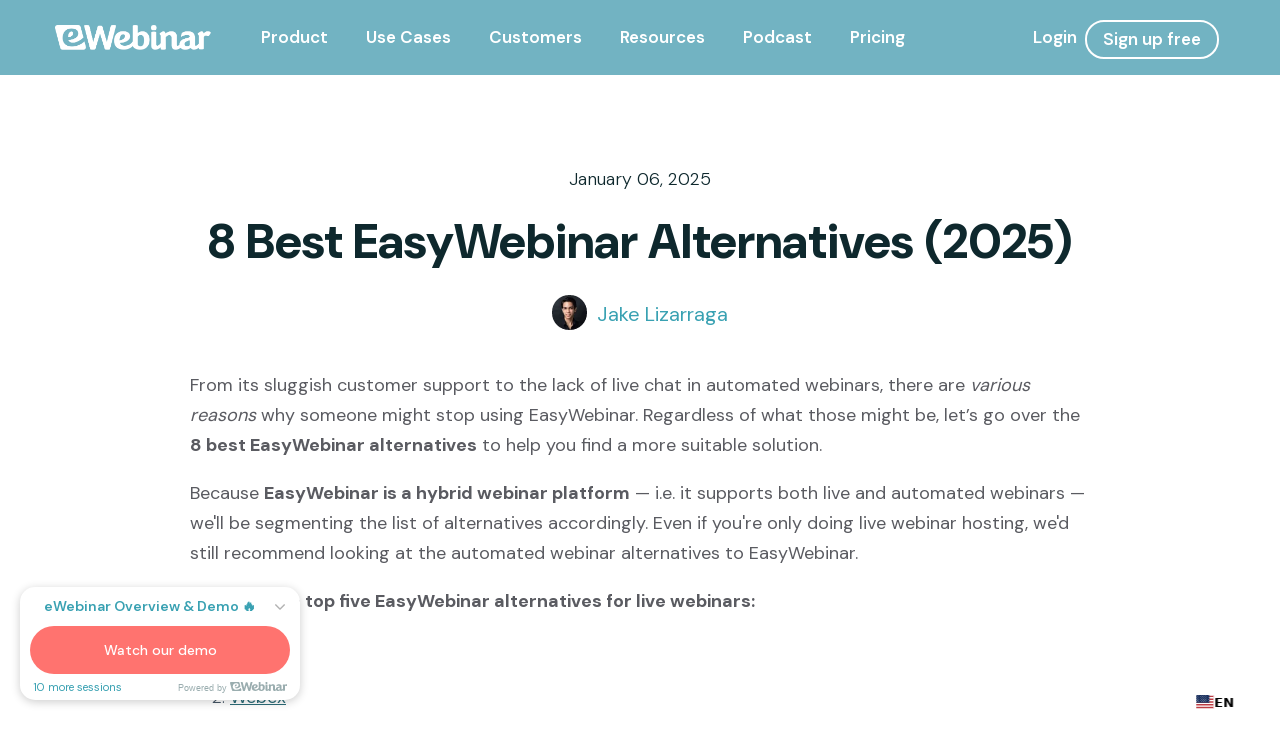

--- FILE ---
content_type: text/html; charset=UTF-8
request_url: https://ewebinar.com/blog/easywebinar-alternatives
body_size: 23278
content:
<!doctype html><html lang="en"><head>
    <meta charset="utf-8">

    <link rel="alternate" hreflang="en" href="https://ewebinar.com/blog/easywebinar-alternatives">
    <link rel="alternate" hreflang="ar" href="https://ar.ewebinar.com/blog/easywebinar-alternatives">
    <link rel="alternate" hreflang="fr" href="https://fr.ewebinar.com/blog/easywebinar-alternatives">
    <link rel="alternate" hreflang="es" href="https://es.ewebinar.com/blog/easywebinar-alternatives">

    <script type="text/javascript" src="https://cdn.weglot.com/weglot.min.js"></script>
    <script>
        Weglot.initialize({
            api_key: 'wg_15cd611470a10e82be232d0277cffa7b5'
        });
    </script>

    <title>8 Best EasyWebinar Alternatives (2025)</title>
    <link rel="shortcut icon" href="https://ewebinar.com/hubfs/Branding/favicon.svg">
    <link rel="icon" href="https://ewebinar.com/hubfs/favicon-32x32.png" type="image/png">

    <meta name="description" content="See our comprehensive list of the 8 best EasyWebinar alternatives to find the right webinar platform for your needs!">


    <link href="https://cdnjs.cloudflare.com/ajax/libs/magnific-popup.js/1.1.0/magnific-popup.css" rel="stylesheet">
    
    
    
    <link rel="preconnect" href="https://fonts.googleapis.com">
    <link rel="preconnect" href="https://fonts.gstatic.com" crossorigin>

    
    
    
    
    
    
    <meta name="viewport" content="width=device-width, initial-scale=1">

    
    <meta property="og:description" content="See our comprehensive list of the 8 best EasyWebinar alternatives to find the right webinar platform for your needs!">
    <meta property="og:title" content="8 Best EasyWebinar Alternatives (2025)">
    <meta name="twitter:description" content="See our comprehensive list of the 8 best EasyWebinar alternatives to find the right webinar platform for your needs!">
    <meta name="twitter:title" content="8 Best EasyWebinar Alternatives (2025)">

    

    
  <link rel="preload" as="image" href="https://ewebinar.com/hubfs/8963072/raw_assets/public/eWebinar%20v2%20Theme/images/logoColor.svg">


    <style>
a.cta_button{-moz-box-sizing:content-box !important;-webkit-box-sizing:content-box !important;box-sizing:content-box !important;vertical-align:middle}.hs-breadcrumb-menu{list-style-type:none;margin:0px 0px 0px 0px;padding:0px 0px 0px 0px}.hs-breadcrumb-menu-item{float:left;padding:10px 0px 10px 10px}.hs-breadcrumb-menu-divider:before{content:'›';padding-left:10px}.hs-featured-image-link{border:0}.hs-featured-image{float:right;margin:0 0 20px 20px;max-width:50%}@media (max-width: 568px){.hs-featured-image{float:none;margin:0;width:100%;max-width:100%}}.hs-screen-reader-text{clip:rect(1px, 1px, 1px, 1px);height:1px;overflow:hidden;position:absolute !important;width:1px}
</style>

<link rel="stylesheet" href="https://ewebinar.com/hubfs/hub_generated/template_assets/1/117885197471/1768144405781/template_layout.min.css">
<link rel="stylesheet" href="https://ewebinar.com/hubfs/hub_generated/template_assets/1/117885197453/1768144403719/template_main.min.css">
<link rel="stylesheet" href="https://ewebinar.com/hubfs/hub_generated/template_assets/1/117885071496/1768144408873/template_theme-overrides.min.css">
<link rel="stylesheet" href="https://ewebinar.com/hubfs/hub_generated/template_assets/1/117885197475/1768144402391/template_customer-styles.min.css">
<style>
  @font-face {
    font-family: "DM Sans";
    font-weight: 400;
    font-style: normal;
    font-display: swap;
    src: url("/_hcms/googlefonts/DM_Sans/regular.woff2") format("woff2"), url("/_hcms/googlefonts/DM_Sans/regular.woff") format("woff");
  }
  @font-face {
    font-family: "DM Sans";
    font-weight: 700;
    font-style: normal;
    font-display: swap;
    src: url("/_hcms/googlefonts/DM_Sans/700.woff2") format("woff2"), url("/_hcms/googlefonts/DM_Sans/700.woff") format("woff");
  }
</style>

    <script type="application/ld+json">
{
  "mainEntityOfPage" : {
    "@type" : "WebPage",
    "@id" : "https://ewebinar.com/blog/easywebinar-alternatives"
  },
  "author" : {
    "name" : "Jake Lizarraga",
    "url" : "https://ewebinar.com/blog/author/jake-lizarraga",
    "@type" : "Person"
  },
  "headline" : "8 Best EasyWebinar Alternatives (2025)",
  "datePublished" : "2024-07-25T13:05:09.000Z",
  "dateModified" : "2025-01-06T09:28:58.671Z",
  "publisher" : {
    "name" : "eWebinar",
    "logo" : {
      "url" : "https://ewebinar.com/hubfs/eWebinar%20logo.svg",
      "@type" : "ImageObject"
    },
    "@type" : "Organization"
  },
  "@context" : "https://schema.org",
  "@type" : "BlogPosting",
  "image" : [ "https://ewebinar.com/hubfs/easywebinar-alternatives.png" ]
}
</script>



    
<!--  Added by GoogleTagManager integration -->
<script>
var _hsp = window._hsp = window._hsp || [];
window.dataLayer = window.dataLayer || [];
function gtag(){dataLayer.push(arguments);}

var useGoogleConsentModeV2 = true;
var waitForUpdateMillis = 1000;



var hsLoadGtm = function loadGtm() {
    if(window._hsGtmLoadOnce) {
      return;
    }

    if (useGoogleConsentModeV2) {

      gtag('set','developer_id.dZTQ1Zm',true);

      gtag('consent', 'default', {
      'ad_storage': 'denied',
      'analytics_storage': 'denied',
      'ad_user_data': 'denied',
      'ad_personalization': 'denied',
      'wait_for_update': waitForUpdateMillis
      });

      _hsp.push(['useGoogleConsentModeV2'])
    }

    (function(w,d,s,l,i){w[l]=w[l]||[];w[l].push({'gtm.start':
    new Date().getTime(),event:'gtm.js'});var f=d.getElementsByTagName(s)[0],
    j=d.createElement(s),dl=l!='dataLayer'?'&l='+l:'';j.async=true;j.src=
    'https://www.googletagmanager.com/gtm.js?id='+i+dl;f.parentNode.insertBefore(j,f);
    })(window,document,'script','dataLayer','GTM-MDNBLQG');

    window._hsGtmLoadOnce = true;
};

_hsp.push(['addPrivacyConsentListener', function(consent){
  if(consent.allowed || (consent.categories && consent.categories.analytics)){
    hsLoadGtm();
  }
}]);

</script>

<!-- /Added by GoogleTagManager integration -->


<!-- PostHog -->
<script>
    !function(t,e){var o,n,p,r;e.__SV||(window.posthog=e,e._i=[],e.init=function(i,s,a){function g(t,e){var o=e.split(".");2==o.length&&(t=t[o[0]],e=o[1]),t[e]=function(){t.push([e].concat(Array.prototype.slice.call(arguments,0)))}}(p=t.createElement("script")).type="text/javascript",p.async=!0,p.src=s.api_host.replace(".i.posthog.com","-assets.i.posthog.com")+"/static/array.js",(r=t.getElementsByTagName("script")[0]).parentNode.insertBefore(p,r);var u=e;for(void 0!==a?u=e[a]=[]:a="posthog",u.people=u.people||[],u.toString=function(t){var e="posthog";return"posthog"!==a&&(e+="."+a),t||(e+=" (stub)"),e},u.people.toString=function(){return u.toString(1)+".people (stub)"},o="capture identify alias people.set people.set_once set_config register register_once unregister opt_out_capturing has_opted_out_capturing opt_in_capturing reset isFeatureEnabled onFeatureFlags getFeatureFlag getFeatureFlagPayload reloadFeatureFlags group updateEarlyAccessFeatureEnrollment getEarlyAccessFeatures getActiveMatchingSurveys getSurveys onSessionId".split(" "),n=0;n<o.length;n++)g(u,o[n]);e._i.push([i,s,a])},e.__SV=1)}(document,window.posthog||[]);
    posthog.init('phc_ReUCXMOpCQ2i9x0iWkd7HKsFX8dk6a6I07bHIAhCsQK',{api_host:'https://us.i.posthog.com'})
</script>

<!-- FirstPromoter -->
<script type="text/javascript">
  (function(){var t=document.createElement("script");t.type="text/javascript",t.async=!0,t.src='https://cdn.firstpromoter.com/fprom.js',t.onload=t.onreadystatechange=function(){var t=this.readyState;if(!t||"complete"==t||"loaded"==t)try{$FPROM.init("d6mkk0ic", ".ewebinar.com")}catch(t){}};var e=document.getElementsByTagName("script")[0];e.parentNode.insertBefore(t,e)})();
</script>
<meta property="og:image" content="https://ewebinar.com/hubfs/easywebinar-alternatives.png">
<meta property="og:image:width" content="4996">
<meta property="og:image:height" content="2621">

<meta name="twitter:image" content="https://ewebinar.com/hubfs/easywebinar-alternatives.png">


<meta property="og:url" content="https://ewebinar.com/blog/easywebinar-alternatives">
<meta name="twitter:card" content="summary_large_image">

<link rel="canonical" href="https://ewebinar.com/blog/easywebinar-alternatives">

<meta property="og:type" content="article">
<link rel="alternate" type="application/rss+xml" href="https://ewebinar.com/blog/rss.xml">
<meta name="twitter:domain" content="ewebinar.com">
<script src="//platform.linkedin.com/in.js" type="text/javascript">
    lang: en_US
</script>

<meta http-equiv="content-language" content="en">






    
    

    <script>
    function addClass(selector, addClass) {
      document.addEventListener('DOMContentLoaded', function (event) {
        const companiesSection = $(selector);

        if (companiesSection[0]) {
          const className = companiesSection[0].getAttribute('class');
          companiesSection[0].setAttribute('class', className + ' ' + addClass);
        }
      });
    }
    </script>

    <script src="https://cdnjs.cloudflare.com/ajax/libs/lottie-web/5.12.2/lottie.min.js"></script>

    <script type="text/javascript" src="https://vadikom.com/demos/poshytip/src/jquery.poshytip.js" defer></script>

    
    
  <meta name="generator" content="HubSpot"></head>
  <body>
<!--  Added by GoogleTagManager integration -->
<noscript><iframe src="https://www.googletagmanager.com/ns.html?id=GTM-MDNBLQG" height="0" width="0" style="display:none;visibility:hidden"></iframe></noscript>

<!-- /Added by GoogleTagManager integration -->

    <div class="body-wrapper   hs-content-id-173942331445 hs-blog-post hs-blog-id-39035621636 8-best-easywebinar-alt">
      
        
          <div data-global-resource-path="eWebinar v2 Theme/templates/partials/header.html">





<div class="header_wrap">

  <header class="header">
    <div class="content-wrapper">
      <div class="header__container">
        <div class="inrRow">
          <div class="header_logo">
            <div id="hs_cos_wrapper_logo_unique_name" class="hs_cos_wrapper hs_cos_wrapper_widget hs_cos_wrapper_type_module widget-type-logo" style="" data-hs-cos-general-type="widget" data-hs-cos-type="module">
  






















  
  <span id="hs_cos_wrapper_logo_unique_name_hs_logo_widget" class="hs_cos_wrapper hs_cos_wrapper_widget hs_cos_wrapper_type_logo" style="" data-hs-cos-general-type="widget" data-hs-cos-type="logo"><a href="https://ewebinar.com" id="hs-link-logo_unique_name_hs_logo_widget" style="border-width:0px;border:0px;"><img src="https://ewebinar.com/hs-fs/hubfs/Branding/Logo/logo_reverse_large.png?width=1161&amp;height=186&amp;name=logo_reverse_large.png" class="hs-image-widget " height="186" style="height: auto;width:1161px;border-width:0px;border:0px;" width="1161" alt="logo_reverse_large" title="logo_reverse_large" srcset="https://ewebinar.com/hs-fs/hubfs/Branding/Logo/logo_reverse_large.png?width=581&amp;height=93&amp;name=logo_reverse_large.png 581w, https://ewebinar.com/hs-fs/hubfs/Branding/Logo/logo_reverse_large.png?width=1161&amp;height=186&amp;name=logo_reverse_large.png 1161w, https://ewebinar.com/hs-fs/hubfs/Branding/Logo/logo_reverse_large.png?width=1742&amp;height=279&amp;name=logo_reverse_large.png 1742w, https://ewebinar.com/hs-fs/hubfs/Branding/Logo/logo_reverse_large.png?width=2322&amp;height=372&amp;name=logo_reverse_large.png 2322w, https://ewebinar.com/hs-fs/hubfs/Branding/Logo/logo_reverse_large.png?width=2903&amp;height=465&amp;name=logo_reverse_large.png 2903w, https://ewebinar.com/hs-fs/hubfs/Branding/Logo/logo_reverse_large.png?width=3483&amp;height=558&amp;name=logo_reverse_large.png 3483w" sizes="(max-width: 1161px) 100vw, 1161px"></a></span>
</div>
            <a href="https://ewebinar.com/" class="logo-mobile"><img src="https://ewebinar.com/hubfs/raw_assets/public/eWebinar%20v2%20Theme/images/ewebinar-logo.svg" alt="eWebinar"></a>
          </div>
          <div class="trigger">
            <img src="https://ewebinar.com/hubfs/raw_assets/public/eWebinar%20v2%20Theme/images/menu.svg" alt="" class="open">
            <img src="https://ewebinar.com/hubfs/raw_assets/public/eWebinar%20v2%20Theme/images/close.svg" alt="" class="close">
          </div>

          <div class="header_right">
            <div class="custom-menu-primary dsmenu">
                <span id="hs_cos_wrapper_header_sitemap" class="hs_cos_wrapper hs_cos_wrapper_widget hs_cos_wrapper_type_menu" style="" data-hs-cos-general-type="widget" data-hs-cos-type="menu"><div id="hs_menu_wrapper_header_sitemap" class="hs-menu-wrapper active-branch flyouts hs-menu-flow-horizontal" role="navigation" data-sitemap-name="default" data-menu-id="128873264726" aria-label="Navigation Menu">
 <ul role="menu">
  <li class="hs-menu-item hs-menu-depth-1 hs-item-has-children" role="none"><a href="javascript:;" aria-haspopup="true" aria-expanded="false" role="menuitem">Product</a>
   <ul role="menu" class="hs-menu-children-wrapper">
    <li class="hs-menu-item hs-menu-depth-2 hs-item-has-children" role="none"><a href="javascript:;" role="menuitem">submenu level 1</a>
     <ul role="menu" class="hs-menu-children-wrapper">
      <li class="hs-menu-item hs-menu-depth-3 hs-item-has-children" role="none"><a href="https://ewebinar.com/features" role="menuitem">Features</a>
       <ul role="menu" class="hs-menu-children-wrapper">
        <li class="hs-menu-item hs-menu-depth-4" role="none"><a href="https://ewebinar.com/features/chat" role="menuitem">Chat</a></li>
        <li class="hs-menu-item hs-menu-depth-4" role="none"><a href="https://ewebinar.com/features/interactions" role="menuitem">Interactions</a></li>
        <li class="hs-menu-item hs-menu-depth-4" role="none"><a href="https://ewebinar.com/features/scheduling" role="menuitem">Scheduling</a></li>
        <li class="hs-menu-item hs-menu-depth-4" role="none"><a href="https://ewebinar.com/features/analytics" role="menuitem">Analytics</a></li>
        <li class="hs-menu-item hs-menu-depth-4" role="none"><a href="https://ewebinar.com/features/registration" role="menuitem">Registration</a></li>
        <li class="hs-menu-item hs-menu-depth-4" role="none"><a href="https://ewebinar.com/features/notifications" role="menuitem">Notifications</a></li>
        <li class="hs-menu-item hs-menu-depth-4" role="none"><a href="https://ewebinar.com/features/branding" role="menuitem">Branding</a></li>
        <li class="hs-menu-item hs-menu-depth-4" role="none"><a href="https://ewebinar.com/features/mobile" role="menuitem">Mobile</a></li>
        <li class="hs-menu-item hs-menu-depth-4" role="none"><a href="https://ewebinar.com/features/embedded-player" role="menuitem">Embedded player</a></li>
        <li class="hs-menu-item hs-menu-depth-4" role="none"><a href="https://ewebinar.com/features/access-control" role="menuitem">Access control</a></li>
        <li class="hs-menu-item hs-menu-depth-4" role="none"><a href="https://ewebinar.com/features/webinar-series" role="menuitem">Webinars series</a></li>
        <li class="hs-menu-item hs-menu-depth-4" role="none"><a href="https://ewebinar.com/features/universal-dashboard" role="menuitem">Universal dashboard</a></li>
       </ul></li>
      <li class="hs-menu-item hs-menu-depth-3 hs-item-has-children" role="none"><a href="https://ewebinar.com/integrations" role="menuitem">Integrations</a>
       <ul role="menu" class="hs-menu-children-wrapper">
        <li class="hs-menu-item hs-menu-depth-4" role="none"><a href="https://ewebinar.com/integrations/zoom" role="menuitem">Zoom</a></li>
        <li class="hs-menu-item hs-menu-depth-4" role="none"><a href="https://ewebinar.com/integrations/slack" role="menuitem">Slack</a></li>
        <li class="hs-menu-item hs-menu-depth-4" role="none"><a href="https://ewebinar.com/integrations/hubspot" role="menuitem">Hubspot</a></li>
        <li class="hs-menu-item hs-menu-depth-4" role="none"><a href="https://ewebinar.com/integrations/marketo" role="menuitem">Marketo</a></li>
        <li class="hs-menu-item hs-menu-depth-4" role="none"><a href="https://ewebinar.com/integrations/twilio" role="menuitem">Twilio</a></li>
        <li class="hs-menu-item hs-menu-depth-4" role="none"><a href="https://ewebinar.com/integrations/bombbomb" role="menuitem">BombBomb</a></li>
        <li class="hs-menu-item hs-menu-depth-4" role="none"><a href="https://ewebinar.com/integrations/send-grid" role="menuitem">SendGrid</a></li>
        <li class="hs-menu-item hs-menu-depth-4" role="none"><a href="https://ewebinar.com/integrations/vimeo" role="menuitem">Vimeo</a></li>
        <li class="hs-menu-item hs-menu-depth-4" role="none"><a href="https://ewebinar.com/integrations/certifier" role="menuitem">Certifier</a></li>
        <li class="hs-menu-item hs-menu-depth-4" role="none"><a href="https://ewebinar.com/integrations/sso" role="menuitem">SSO</a></li>
        <li class="hs-menu-item hs-menu-depth-4" role="none"><a href="https://ewebinar.com/integrations/chatbase" role="menuitem">Chatbase</a></li>
        <li class="hs-menu-item hs-menu-depth-4" role="none"><a href="https://ewebinar.com/integrations/zapier" role="menuitem">Zapier</a></li>
       </ul></li>
     </ul></li>
    <li class="hs-menu-item hs-menu-depth-2 hs-item-has-children" role="none"><a href="javascript:;" role="menuitem">submenu level 2</a>
     <ul role="menu" class="hs-menu-children-wrapper">
      <li class="hs-menu-item hs-menu-depth-3" role="none"><a href="javascript:;" role="menuitem">Watch our demo now</a></li>
     </ul></li>
   </ul></li>
  <li class="hs-menu-item hs-menu-depth-1 hs-item-has-children" role="none"><a href="javascript:;" aria-haspopup="true" aria-expanded="false" role="menuitem">Use Cases</a>
   <ul role="menu" class="hs-menu-children-wrapper">
    <li class="hs-menu-item hs-menu-depth-2" role="none"><a href="https://ewebinar.com/onboarding" role="menuitem">Onboarding</a></li>
    <li class="hs-menu-item hs-menu-depth-2" role="none"><a href="https://ewebinar.com/saas-customer-success" role="menuitem">SaaS Customer Success</a></li>
    <li class="hs-menu-item hs-menu-depth-2" role="none"><a href="https://ewebinar.com/training" role="menuitem">Training</a></li>
    <li class="hs-menu-item hs-menu-depth-2" role="none"><a href="https://ewebinar.com/real-estate-tech" role="menuitem">Real Estate Tech &amp; MLS</a></li>
    <li class="hs-menu-item hs-menu-depth-2" role="none"><a href="https://ewebinar.com/rollouts" role="menuitem">Rollouts</a></li>
    <li class="hs-menu-item hs-menu-depth-2" role="none"><a href="https://ewebinar.com/real-estate-brokerage" role="menuitem">Real Estate Brokerage</a></li>
   </ul></li>
  <li class="hs-menu-item hs-menu-depth-1" role="none"><a href="https://ewebinar.com/customers" role="menuitem">Customers</a></li>
  <li class="hs-menu-item hs-menu-depth-1 hs-item-has-children" role="none"><a href="javascript:;" aria-haspopup="true" aria-expanded="false" role="menuitem">Resources</a>
   <ul role="menu" class="hs-menu-children-wrapper">
    <li class="hs-menu-item hs-menu-depth-2 hs-item-has-children" role="none"><a href="https://ewebinar.com/automated-webinar-library" role="menuitem">Webinar Library</a>
     <ul role="menu" class="hs-menu-children-wrapper">
      <li class="hs-menu-item hs-menu-depth-3" role="none"><a href="https://ilove.ewebinar.com/webinar/ewebinar-overview-and-demo-10092" role="menuitem" target="_blank" rel="noopener">eWebinar Overview &amp; Demo</a></li>
      <li class="hs-menu-item hs-menu-depth-3" role="none"><a href="https://ilove.ewebinar.com/webinar/getting-started-with-ewebinar-10914" role="menuitem" target="_blank" rel="noopener">Getting Started with eWebinar</a></li>
      <li class="hs-menu-item hs-menu-depth-3" role="none"><a href="https://ewebinar.com/webinar-templates/saas-customer-onboarding-webinar-template?portalId=8963072" role="menuitem" target="_blank" rel="noopener">SaaS Customer Onboarding Template</a></li>
      <li class="hs-menu-item hs-menu-depth-3" role="none"><a href="https://ewebinar.com/webinar-templates/product-release-webinar-template?portalId=8963072" role="menuitem" target="_blank" rel="noopener">SaaS Product Release Webinar Template</a></li>
     </ul></li>
    <li class="hs-menu-item hs-menu-depth-2 hs-item-has-children" role="none"><a href="https://ewebinar.com/blog" role="menuitem">Blog</a>
     <ul role="menu" class="hs-menu-children-wrapper">
      <li class="hs-menu-item hs-menu-depth-3" role="none"><a href="https://ewebinar.com/blog/what-best-practices-should-i-follow-when-recording-a-video-for-an-automated-webinar" role="menuitem">Best Practices: Recording an Automated Webinar</a></li>
      <li class="hs-menu-item hs-menu-depth-3" role="none"><a href="https://ewebinar.com/blog/software-and-hardware-recommendations-recording-a-video-for-an-automated-webinar" role="menuitem">Video Recording Software Recommendations</a></li>
      <li class="hs-menu-item hs-menu-depth-3" role="none"><a href="https://ewebinar.com/blog/automated-webinar-script" role="menuitem">20+ Scripting Ideas for Automated Webinars</a></li>
      <li class="hs-menu-item hs-menu-depth-3" role="none"><a href="https://ewebinar.com/blog/how-to-promote-an-on-demand-webinar" role="menuitem">How to Promote an Evergreen Webinar</a></li>
     </ul></li>
    <li class="hs-menu-item hs-menu-depth-2 hs-item-has-children" role="none"><a href="https://ewebinar.com/help" role="menuitem" target="_blank" rel="noopener">Help center</a>
     <ul role="menu" class="hs-menu-children-wrapper">
      <li class="hs-menu-item hs-menu-depth-3" role="none"><a href="https://ewebinar.com/help/how-does-chat-work-in-ewebinar" role="menuitem" target="_blank" rel="noopener">How does chat work in eWebinar? + Chat FAQ</a></li>
      <li class="hs-menu-item hs-menu-depth-3" role="none"><a href="https://ewebinar.com/help/integrate-ewebinar-with-crm-and-sales-funnel" role="menuitem" target="_blank" rel="noopener">How do I integrate eWebinar with my CRM?</a></li>
      <li class="hs-menu-item hs-menu-depth-3" role="none"><a href="https://ewebinar.com/help/what-are-widgets-and-how-do-i-install-them" role="menuitem" target="_blank" rel="noopener">How do I build my own landing page with widgets? </a></li>
      <li class="hs-menu-item hs-menu-depth-3" role="none"><a href="https://ewebinar.com/help/languages" role="menuitem" target="_blank" rel="noopener">What languages does eWebinar support?</a></li>
     </ul></li>
   </ul></li>
  <li class="hs-menu-item hs-menu-depth-1" role="none"><a href="https://ewebinar.com/profitled-podcast" role="menuitem">Podcast</a></li>
  <li class="hs-menu-item hs-menu-depth-1" role="none"><a href="https://ewebinar.com/pricing" role="menuitem">Pricing</a></li>
 </ul>
</div></span>
             </div>

            <div class="custom-menu-primary mmenu">
                <span id="hs_cos_wrapper_mobile_header_sitemap" class="hs_cos_wrapper hs_cos_wrapper_widget hs_cos_wrapper_type_menu" style="" data-hs-cos-general-type="widget" data-hs-cos-type="menu"><div id="hs_menu_wrapper_mobile_header_sitemap" class="hs-menu-wrapper active-branch flyouts hs-menu-flow-horizontal" role="navigation" data-sitemap-name="default" data-menu-id="129059247667" aria-label="Navigation Menu">
 <ul role="menu">
  <li class="hs-menu-item hs-menu-depth-1 hs-item-has-children" role="none"><a href="javascript:;" aria-haspopup="true" aria-expanded="false" role="menuitem">Product</a>
   <ul role="menu" class="hs-menu-children-wrapper">
    <li class="hs-menu-item hs-menu-depth-2" role="none"><a href="https://ewebinar.com/features" role="menuitem">Features</a></li>
    <li class="hs-menu-item hs-menu-depth-2" role="none"><a href="https://ewebinar.com/integrations" role="menuitem">Integrations</a></li>
   </ul></li>
  <li class="hs-menu-item hs-menu-depth-1 hs-item-has-children" role="none"><a href="javascript:;" aria-haspopup="true" aria-expanded="false" role="menuitem">Use Cases</a>
   <ul role="menu" class="hs-menu-children-wrapper">
    <li class="hs-menu-item hs-menu-depth-2" role="none"><a href="https://ewebinar.com/onboarding" role="menuitem">Onboarding</a></li>
    <li class="hs-menu-item hs-menu-depth-2" role="none"><a href="https://ewebinar.com/training" role="menuitem">Training</a></li>
    <li class="hs-menu-item hs-menu-depth-2" role="none"><a href="https://ewebinar.com/rollouts" role="menuitem">Rollouts</a></li>
    <li class="hs-menu-item hs-menu-depth-2" role="none"><a href="https://ewebinar.com/saas-customer-success" role="menuitem">SaaS Customer Success</a></li>
    <li class="hs-menu-item hs-menu-depth-2" role="none"><a href="https://ewebinar.com/real-estate-tech" role="menuitem">Real Estate Tech &amp; MLS</a></li>
    <li class="hs-menu-item hs-menu-depth-2" role="none"><a href="https://ewebinar.com/real-estate-brokerage" role="menuitem">Real Estate Brokerage</a></li>
   </ul></li>
  <li class="hs-menu-item hs-menu-depth-1" role="none"><a href="https://ewebinar.com/customers" role="menuitem">Customers</a></li>
  <li class="hs-menu-item hs-menu-depth-1 hs-item-has-children" role="none"><a href="javascript:;" aria-haspopup="true" aria-expanded="false" role="menuitem">Resources</a>
   <ul role="menu" class="hs-menu-children-wrapper">
    <li class="hs-menu-item hs-menu-depth-2" role="none"><a href="https://ewebinar.com/automated-webinar-library" role="menuitem">Webinar Library</a></li>
    <li class="hs-menu-item hs-menu-depth-2" role="none"><a href="https://ewebinar.com/blog" role="menuitem">Blog</a></li>
    <li class="hs-menu-item hs-menu-depth-2" role="none"><a href="https://ewebinar.com/help" role="menuitem" target="_blank" rel="noopener">Help Center</a></li>
   </ul></li>
  <li class="hs-menu-item hs-menu-depth-1" role="none"><a href="https://ewebinar.com/profitled-podcast" role="menuitem">Podcast</a></li>
  <li class="hs-menu-item hs-menu-depth-1" role="none"><a href="https://ewebinar.com/pricing" role="menuitem">Pricing</a></li>
 </ul>
</div></span>
            </div>

            <div class="header_links">
              <div class="header_auth_btn invisible">
                <div class="login_link">
                      <div id="hs_cos_wrapper_login_link" class="hs_cos_wrapper hs_cos_wrapper_widget hs_cos_wrapper_type_module widget-type-rich_text" style="" data-hs-cos-general-type="widget" data-hs-cos-type="module"><span id="hs_cos_wrapper_login_link_" class="hs_cos_wrapper hs_cos_wrapper_widget hs_cos_wrapper_type_rich_text" style="" data-hs-cos-general-type="widget" data-hs-cos-type="rich_text"><a id="h_login" href="https://app.ewebinar.com/login" target="_blank" rel="noopener"> Login</a></span></div>
                </div>

                <div class="sign_link ">
                    <div id="hs_cos_wrapper_sign_link" class="hs_cos_wrapper hs_cos_wrapper_widget hs_cos_wrapper_type_module widget-type-rich_text" style="" data-hs-cos-general-type="widget" data-hs-cos-type="module"><span id="hs_cos_wrapper_sign_link_" class="hs_cos_wrapper hs_cos_wrapper_widget hs_cos_wrapper_type_rich_text" style="" data-hs-cos-general-type="widget" data-hs-cos-type="rich_text"><a id="h_signup" href="https://app.ewebinar.com/signup" target="_blank" rel="noopener"> Sign up free </a></span></div>
                </div>
             </div>
            </div>

          </div>

        </div>
      </div>
    </div>
  </header>
  <div class="spacer"></div>
</div></div>
        
      

      
<style>
.ewebinar-blog-post-sec{
  max-width: 100%;
}
.ewebinar__Card .ewebinar__RegisterButton {
  font-size: 16px;
}
.blog-post_body img {
    max-width: 800px !important;
    margin: auto;
    object-fit: contain !important;
}
  .auth_img img{
    object-fit: cover !important;
  }
  .recent-post-sec{
    margin: 2rem 0;
  }
  a.ewebinar__Card__powered_by_right {
    position: absolute !important;
  }
  @media(max-width: 991px){
    .blog-post_body img {
      max-width: 100% !important;
    }
  }

</style>

  <div class="blog-page blog-post-page cm_blog">


    <div id="ewebinar-blog-post-sec" class="ewebinar-blog-post-sec">
      <div class="post_banner new-2021 ew-detail-sec">
        <div class="content-wrapper">
          <div class="detail-date-here">
            <span class="meta_date">January 06, 2025</span>
          </div>
          <div class="heading-blog">
            <h1><span id="hs_cos_wrapper_name" class="hs_cos_wrapper hs_cos_wrapper_meta_field hs_cos_wrapper_type_text" style="" data-hs-cos-general-type="meta_field" data-hs-cos-type="text">8 Best EasyWebinar Alternatives (2025)</span></h1>
          </div>

          
          
          
          
          
          

          <div class="author_wrap">
            
            <div class="auth_img">
              <img class="lazy" alt="Jake Lizarraga" src="https://ewebinar.com/hubfs/placeholder.png" data-src="https://ewebinar.com/hubfs/Jake%20Lizarraga%20Headshot.jpg?width=70&amp;height=70">
            </div>
            <div class="detail-author-name-here">
              <a class="author-link" href="">
                <p>Jake Lizarraga</p>
                <span class="author-bio"></span>
              </a>
            </div>
            
          </div>
        </div>
      </div>

      <div id="blog-post-content" class="blog_content_wraper-ew">
        <div class="content-wrapper">
          <div class="inner blog-detail-ew">
            <div class="blog-detail-ew-here">
              <div class="blog_post_index">
                <div class="blog-post_body"><span id="hs_cos_wrapper_post_body" class="hs_cos_wrapper hs_cos_wrapper_meta_field hs_cos_wrapper_type_rich_text" style="" data-hs-cos-general-type="meta_field" data-hs-cos-type="rich_text"><p><span data-color="transparent">From its sluggish customer support to the lack of live chat in automated webinars, there are </span><em><span data-color="transparent">various reasons</span></em><span data-color="transparent"> why someone might stop using EasyWebinar. Regardless of what those might be, let’s go over the </span><strong><span data-color="transparent">8 best EasyWebinar alternatives</span></strong><span data-color="transparent"> to help you find a more suitable solution.</span></p>
<!--more-->
<p><span data-color="transparent">Because </span><strong><span data-color="transparent">EasyWebinar is a hybrid webinar platform</span></strong><span data-color="transparent"> — i.e. it supports both live and automated webinars — we'll be segmenting the list of alternatives accordingly. Even if you're only doing live webinar hosting, we'd still recommend looking at the automated webinar alternatives to EasyWebinar.</span></p>
<p><strong><span data-color="transparent">Here are the top five EasyWebinar alternatives for live webinars:</span></strong></p>
<ol>
<li>
<p><a href="#zoom" rel="noopener"><span data-color="transparent">Zoom</span></a></p>
</li>
<li>
<p><a href="#webex" rel="noopener"><span data-color="transparent">Webex</span></a></p>
</li>
<li>
<p><a href="#livestorm" rel="noopener"><span data-color="transparent">Livestorm</span></a></p>
</li>
<li>
<p><a href="#webinarjam" rel="noopener"><span style="background-color: transparent;">WebinarJam</span></a></p>
</li>
<li>
<p><a href="#gotowebinar" rel="noopener"><span style="background-color: transparent;">GoTo Webinar</span></a></p>
</li>
</ol>
<p><strong><span data-color="transparent">Here are the top three EasyWebinar alternatives for automated webinars:</span></strong></p>
<ol>
<li>
<p><a href="#ewebinar" rel="noopener"><span data-color="transparent">eWebinar</span></a></p>
</li>
<li>
<p><a href="#everwebinar" rel="noopener"><span data-color="transparent">EverWebinar</span></a></p>
</li>
<li>
<p><a href="#demio" rel="noopener"><span data-color="transparent">Demio</span></a></p>
</li>
</ol>
<p><strong><span data-color="transparent">Are you still hosting webinars live?</span></strong><span data-color="transparent"> There's nothing wrong with hosting </span><em><span data-color="transparent">one-time events</span></em><span data-color="transparent"> live but if you adopt the same approach for </span><em><span data-color="transparent">recurring webinars</span></em><span data-color="transparent"> you'll end up spending countless hours, getting lower attendance rates, and actually making it less convenient for people to watch your presentation.</span></p>
<p><span data-color="transparent">If you're curious about how </span><strong><span data-color="transparent">automated webinars perform better than live webinars while taking less time</span></strong><span data-color="transparent">,</span> <a rel="noopener noreferrer" href="https://ilove.ewebinar.com/webinar/ewebinar-overview-and-demo-10092" target="_blank"><span data-color="transparent"><u>watch our on-demand demo</u></span></a><span data-color="transparent"> or <a href="#ewebinar" rel="noopener">skip to this section</a>!</span></p>
<div class="hs-embed-wrapper" data-script-embed="true" data-responsive="true" style="position: relative; overflow: hidden; width: 100%; height: auto; padding: 0px; max-width: 540px; min-width: 256px; display: block; margin: auto;"><div class="hs-embed-content-wrapper"><style>.ewebinar__Widget * { box-sizing: border-box; } .ewebinar__Card * { font-family: inherit; } @media (max-width: 500px) { .ewebinar__Card .ewebinar__RegisterButton { max-width: unset !important; } } @media only screen and (min-width: 500px) { .ewebinar__Card__Media, .ewebinar__Card .ewebinar__RegisterButton__Wrap { float: left; clear: left; width: 250px; } .ewebinar__Card__Right { float: right; padding-left: 20px; width: calc(100% - 250px); } .ewebinar__Card .ewebinar__RegisterButton { padding: 11px 15px !important; } } @media only screen and (min-width: 700px) { .ewebinar__Card__Media, .ewebinar__Card .ewebinar__RegisterButton__Wrap { width: 300px; } .ewebinar__Card__Right { width: calc(100% - 300px); } }@media only screen and (min-width: 500px) { a.ewebinar__Card__powered_by_center { display: none; } } @media only screen and (max-width: 500px) { a.ewebinar__Card__powered_by_right { display: none; } } a.ewebinar__Card__powered_by_right { position: absolute !important; justify-content: flex-end; right: 15px; bottom: 15px;   } a.ewebinar__Card__powered_by_center { margin-top: 1rem; }.ewebinar__Widget * { box-sizing: border-box; } .ewebinar__RegisterButton { font-family: inherit; box-sizing: border-box; font-family: inherit; position: relative; display: inline-block; padding: 0.5em 2em; cursor: pointer; border-width: 0px; outline: none; transition: all 0.2s; font-weight: 500; font-size: inherit; box-sizing: border-box; margin: 0; } .ewebinar__RegisterButton * { font-family: inherit; } .ewebinar__RegisterButton:hover { transform: scale(1.02); } .ewebinar__RegisterButton:active { box-shadow: none; } .ewebinar__RegisterButton .ewebinar__ButtonText { white-space: nowrap; overflow: hidden; text-overflow: ellipsis; display: inline; vertical-align: baseline !important; } @media only screen and (max-width: 614px) { .ewebinar__RegisterButton { max-width: 320px !important; min-height: 42px !important; width: 100% !important; } } .ewebinar__powered_by { display: flex; align-items: baseline; justify-content: center; text-decoration: none; height: 9px; }  span.ewebinar__powered_by_text { color: #9aadaf; white-space: nowrap; font-family: sans-serif !important; font-weight: 400; font-size: 9px; line-height: 9px; } .ewebinar__powered_by_logo { height: 9px; } @keyframes delayin { 0% { opacity:0; } 66% { opacity:0; } 100% { opacity:1; } } @keyframes ewebinar-loading-dot { 30% { transform: translateY(-35%); opacity: 0.3; } 60% { transform: translateY(0%); opacity: 0.8; } }</style><div id="w1721912528132" class="ewebinar__Widget ewebinar__Card_Root" style="margin: 0 auto; width: 100%; max-width: 800px;"><div class="ewebinar__Widget ewebinar__Card ewebinar--ltr" style="padding: 15px; border-radius: 10px; border: 1px solid #ddd; background: #fff; overflow: hidden; position: relative; box-sizing: border-box;"><div class="ewebinar__Card__Media"><div style="position: relative; width: 100%; padding-top: 52.5%; margin-bottom: 10px; overflow: hidden; border-radius: 10px; box-sizing: border-box;"><div class="ewebinar__Card__Img" style="position: absolute; top: 0; left: 0; right: 0; bottom: 0; background: url(https://ewebinar.imgix.net/ewebinar/91815/socialMediaTags-imageMediaUrl-91815-1706744756823?dpr=2&amp;w=600&amp;h=315&amp;fit=crop&amp;crop=focalpoint&amp;fp-x=0.5&amp;fp-y=0.5&amp;fp-z=1&amp;ixlib=react-9.8.1) no-repeat center center; background-size: cover;">&nbsp;</div></div></div><div class="ewebinar__Card__Right"><div class="ewebinar__Card__Title" style="line-height: 1.4em; font-weight: 500; font-size: 20px; -webkit-line-clamp: 3; -webkit-box-orient: vertical; display: -webkit-box; color: #39a1b2; overflow: hidden; text-overflow: ellipsis; margin-bottom: 5px; box-sizing: border-box;">eWebinar Overview &amp; Demo 🔥</div><div style="display: inline-block; margin-bottom: 15px; box-sizing: border-box; flex-direction: row; align-items: center; font-size: 14px; line-height: 1; color: #99ACAE;">Hosted by <span classname="ewebinar__Card__Presenters" style="font-size: 14px; vertical-align: baseline;">Melissa Kwan, Todd Parmley</span></div><div class="ewebinar__Card__Description" style="font-size: 14px; line-height: 1.5; color: #444; -webkit-line-clamp: 4; -webkit-box-orient: vertical; display: -webkit-box; text-overflow: ellipsis; overflow: hidden; margin-bottom: 20px; box-sizing: border-box;"><div>​Tired of doing the same webinar over and over? In this 25-min overview and demo, you'll learn how eWebinar lets you automate your sales demos, onboarding, and training webinars in minutes.</div></div><a href="https://api.ewebinar.com/v1/fpredirect?url=https%3A%2F%2Fewebinar.com&amp;tid=1" target="_blank" data-event-label="eWebinar: The Best Webinar Software For Customer Success and Scaling Your Business" style="direction: ltr;" class="ewebinar__powered_by ewebinar__Card__powered_by_right"><span class="ewebinar__powered_by_text">Powered by </span><img class="ewebinar__powered_by_logo" style="margin-left: 3px;" src="https://static.ewebinar.com/images/Logo/SVG/logo_light_steel_blue.svg"></a></div><a class="ewebinar__RegisterButton__Wrap ewebinar--ltr" href="https://ilove.ewebinar.com/webinar/ewebinar-overview-and-demo-10092" style="text-decoration: none;;"><button class="ewebinar__Widget ewebinar__RegisterButton" type="button" style="border-radius: 50px; background: #ff736fff; color: #ffffff; width: 100% !important; padding: 0.7em 0.95em;"><span class="ewebinar__ButtonText" style="white-space: nowrap;">Watch our demo</span></button> </a><a href="https://api.ewebinar.com/v1/fpredirect?url=https%3A%2F%2Fewebinar.com&amp;tid=1" target="_blank" data-event-label="eWebinar: The Best Webinar Software For Customer Success and Scaling Your Business" style="direction: ltr;" class="ewebinar__powered_by ewebinar__Card__powered_by_center"><span class="ewebinar__powered_by_text">Powered by </span><img class="ewebinar__powered_by_logo" style="margin-left: 3px;" src="https://static.ewebinar.com/images/Logo/SVG/logo_light_steel_blue.svg"></a></div><div>&nbsp;</div></div>
<script>(function (w,d,s,o,f,js,fjs) { w['eWidget']=o;w[o] = w[o] || function () { (w[o].q = w[o].q || []).push(arguments) }; if(d.getElementById(o)) return; js = d.createElement(s), fjs = d.getElementsByTagName(s)[0]; js.id = o; js.src = f; fjs.parentNode.insertBefore(js, fjs); }(window, document, 'script', '_ew', 'https://app.ewebinar.com/widget.js'));_ew('init', {"root":"w1721912528132","isReview":false,"mode":"public","openInPopup":false,"for":"Registration","type":"Card","source":"easywebinar-alternatives","url":"https://ilove.ewebinar.com/webinar/ewebinar-overview-and-demo-10092","shortUrl":"https://ilove.ewebinar.com/webinar/10092","sessions":[],"formType":"LatestForm","ewebinar":{"title":"eWebinar%20Overview%20&%20Demo%20%F0%9F%94%A5","borderRadius":50,"primaryColor":"#39a1b2","readableColor":"#ffffff","actionColor":"#ff736fff","readableActionColor":"#ffffff","readableOnWhiteColor":"#39a1b2","language":"en"},"showGdprBanner":false,"gdprBannerMode":"ExternalBanner","gdprBannerText":"/* Sample code which integrates with the Hubspot cookie banner */\n\n  var _hsp = window._hsp = window._hsp || [];\n  _hsp.push(['addPrivacyConsentListener', function(consent) {\n    if (consent.allowed) {\n      console.log('Cookie consent given');\n      window._ewc = window._ewc || [];\n      window._ewc.push({ consent: { allowed: true }});\n    } \n  }]);\n","hideBranding":false,"teamId":"1","carouselId":"","isWebinarRegPage":false,"isMobile":false,"initialized":false,"button":{"btnText":"Watch our demo","showButtonTimer":true,"buttonPrimaryColor":"#ff736fff","buttonReadableColor":"#ffffff","align":"Center","isFullWidth":false},"card":{"image":"https://ewebinar.imgix.net/ewebinar/91815/socialMediaTags-imageMediaUrl-91815-1706744756823?dpr=2&w=600&h=315&fit=crop&crop=focalpoint&fp-x=0.5&fp-y=0.5&fp-z=1&ixlib=react-9.8.1","description":"%3Cdiv%3E%E2%80%8BTired%20of%20doing%20the%20same%20webinar%20over%20and%20over?%20In%20this%2025-min%20overview%20and%20demo,%20you%E2%80%99ll%20learn%20how%20eWebinar%20lets%20you%20automate%20your%20sales%20demos,%20onboarding,%20and%20training%20webinars%20in%20minutes.%3C/div%3E%0A","presenters":[{"avatar":"https://ewebinar.imgix.net/user/11/profile-1683142679818?ixlib=js-2.3.2&fit=facearea&w=100&h=100&dpr=2&faceindex=1&facepad=5&mask=ellipse&fm=png&&s=4dc8c5e964915f55bef68c325f625648","name":"Melissa%20Kwan"},{"avatar":"https://ewebinar.imgix.net/user/11/profile-1594426794917?fit=facearea&w=100&h=100&dpr=2&faceindex=1&facepad=5&mask=ellipse&fm=png&ixlib=js-2.3.1&&s=7a4fd5507cac6c9e1d97fe57f513bea3","name":"Todd%20Parmley"}]}});window.ewInit && window.ewInit();</script></div></div>
<p><span data-color="transparent">Let's dive in!</span></p>
<h1><span data-color="transparent">8 best EasyWebinar alternatives (live and automated)</span></h1>
<h2><span data-color="transparent">EasyWebinar alternatives for live webinars</span></h2>
<p><span data-color="transparent">Starting off with the live webinar platforms, we'll be going over the features, reviews, and pricing for each product. This will help you see if the platform can cater to your needs and fit into your budget while getting a feel for the overall customer sentiment on review sites.</span></p>
<p><a href="#automated-webinar-platforms" rel="noopener"><span data-color="transparent">If you're looking for automated webinar platforms then click here to skip to the next section!</span></a></p>
<a id="zoom" data-hs-anchor="true"></a>
<h3><span data-color="transparent">Zoom</span></h3>
<div class="hs-embed-wrapper" data-service="youtube" data-responsive="true" style="position: relative; overflow: hidden; width: 100%; height: auto; padding: 0px; max-width: 900px; min-width: 256px; display: block; margin: auto;"><div class="hs-embed-content-wrapper"><div style="position: relative; overflow: hidden; max-width: 100%; padding-bottom: 56.25%; margin: 0px;"><iframe width="256" height="144.64" src="https://www.youtube.com/embed/ZCqDxTPEz9I?feature=oembed" frameborder="0" allow="accelerometer; autoplay; clipboard-write; encrypted-media; gyroscope; picture-in-picture; web-share" referrerpolicy="strict-origin-when-cross-origin" allowfullscreen title="Learn How to Use Zoom Webinars" style="position: absolute; top: 0px; left: 0px; width: 100%; height: 100%; border: none;"></iframe></div></div></div>
<p><span data-color="transparent">Most people think of video conferences when they hear Zoom. However, the platform supports webinars in addition to its video conferencing capabilities (but at an additional cost). Certain Zoom features from virtual meetings have even made their way into webinars such as breakout rooms.</span></p>
<p><span data-color="transparent">You can also live stream your Zoom Webinars to YouTube/Facebook, poll attendees, run Q&amp;As, and send automatic post-webinar surveys. Finally, Zoom App Marketplace is home to thousands of integrations with 350+ available for webinars such as HubSpot, Pardot, PayPal, Jotform, Zapier, and more.</span></p>
<h4><span data-color="transparent">Zoom reviews</span></h4>
<p><span data-color="transparent">Zoom Webinars has a rating of </span><strong><span data-color="transparent">4.5</span></strong><span data-color="transparent"> on</span> <a rel="noopener noreferrer" href="https://www.g2.com/products/zoom-events-and-webinars/reviews" target="_blank"><span data-color="transparent"><u>G2</u></span></a><span data-color="transparent"> and </span><strong><span data-color="transparent">4.7</span></strong><span data-color="transparent"> on</span> <a rel="noopener noreferrer" href="https://www.capterra.com/p/157062/Zoom-Video-Webinar/" target="_blank"><span data-color="transparent"><u>Capterra</u></span></a><span data-color="transparent">.</span></p>
<h4><span data-color="transparent">Zoom pricing</span></h4>
<p><span data-color="transparent">Zoom Webinars only has one plan which starts at </span><strong><span data-color="transparent">$79/month</span></strong><span data-color="transparent"> for 500 participants. However, the price more than quadruples to </span><strong><span data-color="transparent">$340/month</span></strong><span data-color="transparent"> once you exceed 500 participants and continues to increase as your audience grows. As such, you could end up paying thousands of dollars per month down the line.</span></p>
<a id="webex" data-hs-anchor="true"></a>
<h3><span data-color="transparent">Webex</span></h3>
<div class="hs-embed-wrapper" data-service="youtube" data-responsive="true" style="position: relative; overflow: hidden; width: 100%; height: auto; padding: 0px; max-width: 900px; min-width: 256px; display: block; margin: auto;"><div class="hs-embed-content-wrapper"><div style="position: relative; overflow: hidden; max-width: 100%; padding-bottom: 56.25%; margin: 0px;"><iframe width="256" height="144.64" src="https://www.youtube.com/embed/3eMOtxjsZAg?feature=oembed" frameborder="0" allow="accelerometer; autoplay; clipboard-write; encrypted-media; gyroscope; picture-in-picture; web-share" referrerpolicy="strict-origin-when-cross-origin" allowfullscreen title="Experience Webex Webinars in action | Demo" style="position: absolute; top: 0px; left: 0px; width: 100%; height: 100%; border: none;"></iframe></div></div></div>
<p><span data-color="transparent">Like Zoom, Webex supports both meetings and webinars. This makes the platform ideal for internal events so that employees can attend webinars on the same software they use for meetings. Webex is also equipped for large-scale webinars as it's able to handle 100,000 concurrent attendees.</span></p>
<p><span data-color="transparent">Webex's AI capabilities let you automatically remove the host's background and recognize the speaker's voice to filter out background noise. It also supports real-time closed captioning for 100+ languages. Lastly, Webex supports hand-raising, reactions, polls, and Q&amp;As to help hosts engage their audience.</span></p>
<h4><span data-color="transparent">Webex pricing</span></h4>
<p><span data-color="transparent">Webex Webinars is priced on a quote basis and doesn't list prices publicly on its website.</span></p>
<h4><span data-color="transparent">Webex reviews</span></h4>
<p><span data-color="transparent">Webex Webinars has a rating of </span><strong><span data-color="transparent">4.4</span></strong><span data-color="transparent"> on</span> <a rel="noopener noreferrer" href="https://www.g2.com/products/webex-webinars/reviews" target="_blank"><span data-color="transparent"><u>G2</u></span></a><span data-color="transparent"> and </span><strong><span data-color="transparent">4.4 </span></strong><span data-color="transparent">on</span> <a rel="noopener noreferrer" href="https://www.capterra.com/p/237272/Webex/" target="_blank"><span data-color="transparent"><u>Capterra</u></span></a><span data-color="transparent">.</span></p>
<a id="livestorm" data-hs-anchor="true"></a>
<h3><span data-color="transparent">Livestorm</span></h3>
<div class="hs-embed-wrapper" data-service="youtube" data-responsive="true" style="position: relative; overflow: hidden; width: 100%; height: auto; padding: 0px; max-width: 900px; min-width: 256px; display: block; margin: auto;"><div class="hs-embed-content-wrapper"><div style="position: relative; overflow: hidden; max-width: 100%; padding-bottom: 56.25%; margin: 0px;"><iframe width="256" height="144.64" src="https://www.youtube.com/embed/lT8r7SK3geU?feature=oembed" frameborder="0" allow="accelerometer; autoplay; clipboard-write; encrypted-media; gyroscope; picture-in-picture; web-share" referrerpolicy="strict-origin-when-cross-origin" allowfullscreen title="Livestorm: The all-in-one video communication platform" style="position: absolute; top: 0px; left: 0px; width: 100%; height: 100%; border: none;"></iframe></div></div></div>
<p><span data-color="transparent">Livestorm is a full-suite video engagement platform for businesses hosting live events and having virtual meetings. In addition to being a potential EasyWebinar alternative for live webinars, it's also a solid alternative to Zoom for those looking for a webinar platform that supports online meetings.</span></p>
<p><span data-color="transparent">Livestorm's event management features let you customize registration forms or schedule emails to be sent out before and after the event. Other features found in this virtual events platform include polls, Q&amp;As, and granular attendee analytics.</span></p>
<h4><span data-color="transparent">Livestorm pricing</span></h4>
<p><span data-color="transparent">There are three Livestorm plans to choose from:</span></p>
<ul>
<li>
<p><strong><span data-color="transparent">Pro.</span></strong><span data-color="transparent"> Starts at </span><strong><span data-color="transparent">$99/month</span></strong><span data-color="transparent"> for 100 attendees and a four-hour time limit.</span></p>
</li>
<li>
<p><strong><span data-color="transparent">Business.</span></strong><span data-color="transparent"> Uses quote-based pricing for up to 3,000 attendees and a four-hour time limit.</span></p>
</li>
<li>
<p><strong><span data-color="transparent">Enterprise.</span></strong><span data-color="transparent"> Uses quote-based pricing for up to 3,000 attendees and a 12-hour time limit.</span></p>
</li>
</ul>
<p><strong><span data-color="transparent">Note:</span></strong><span data-color="transparent"> Livestorm also offers a free version but this carries strict limitations such as a 20-minute time limit and 30-person attendee cap.</span></p>
<h4><span data-color="transparent">Livestorm reviews</span></h4>
<p><span data-color="transparent">Livestorm has a rating of </span><strong><span data-color="transparent">4.4</span></strong><span data-color="transparent"> on</span> <a rel="noopener noreferrer" href="https://www.g2.com/products/livestorm/reviews" target="_blank"><span data-color="transparent"><u>G2</u></span></a><span data-color="transparent"> and </span><strong><span data-color="transparent">4.7</span></strong><span data-color="transparent"> on</span> <a rel="noopener noreferrer" href="https://www.capterra.com/p/153937/Livestorm/" target="_blank"><span data-color="transparent"><u>Capterra</u></span></a><span data-color="transparent">.</span></p>
<a id="webinarjam" data-hs-anchor="true"></a>
<h3><span data-color="transparent">WebinarJam</span></h3>
<div class="hs-embed-wrapper" data-service="youtube" data-responsive="true" style="position: relative; overflow: hidden; width: 100%; height: auto; padding: 0px; max-width: 900px; min-width: 256px; display: block; margin: auto;"><div class="hs-embed-content-wrapper"><div style="position: relative; overflow: hidden; max-width: 100%; padding-bottom: 56.25%; margin: 0px;"><iframe width="256" height="144.64" src="https://www.youtube.com/embed/O8EsPzy-Y1M?feature=oembed" frameborder="0" allow="accelerometer; autoplay; clipboard-write; encrypted-media; gyroscope; picture-in-picture; web-share" referrerpolicy="strict-origin-when-cross-origin" allowfullscreen title="The New WebinarJam - What's different? (Beta users access)" style="position: absolute; top: 0px; left: 0px; width: 100%; height: 100%; border: none;"></iframe></div></div></div>
<p><span data-color="transparent">WebinarJam is a live webinar platform that lets you add sidebar offers with a countdown timer, stock counters, and CTA buttons — making it an attractive choice for sales webinars. You can set your webinar chat to public, private, or both depending on what type of event you're hosting.</span></p>
<p><span data-color="transparent">WebinarJam also lets you convert replays of your live webinars into</span> <a rel="noopener noreferrer" href="/blog/evergreen-webinar" target="_blank"><span data-color="transparent"><u>evergreen webinars</u></span></a><span data-color="transparent"> on its sister product EverWebinar (if you're subscribed to both platforms). Learn more in our in-depth comparison of </span><a rel="noopener noreferrer" href="/blog/everwebinar-vs-webinarjam#pricing" target="_blank"><span data-color="transparent"><u>EverWebinar vs WebinarJam</u></span></a><span data-color="transparent">.</span></p>
<h4><span data-color="transparent">WebinarJam reviews</span></h4>
<p><span data-color="transparent">WebinarJam has a rating of </span><strong><span data-color="transparent">3.6</span></strong><span data-color="transparent"> on</span> <a rel="noopener noreferrer" href="https://www.g2.com/products/webinarjam/reviews" target="_blank"><span data-color="transparent"><u>G2</u></span></a><span data-color="transparent"> and </span><strong><span data-color="transparent">4.0</span></strong><span data-color="transparent"> on</span> <a rel="noopener noreferrer" href="https://www.capterra.com/p/165878/Webinar-Jam/" target="_blank"><span data-color="transparent"><u>Capterra</u></span></a><span data-color="transparent">.</span></p>
<h4><span data-color="transparent">WebinarJam pricing</span></h4>
<p><span data-color="transparent">There are four WebinarJam plans to choose from:</span></p>
<ul>
<li>
<p><strong><span data-color="transparent">Starter.</span></strong><span data-color="transparent"> Starts at </span><strong><span data-color="transparent">$49/month</span></strong><span data-color="transparent"> for 100 attendees, one host, and a one-hour time limit.</span></p>
</li>
<li>
<p><strong><span data-color="transparent">Basic.</span></strong><span data-color="transparent"> Starts at </span><strong><span data-color="transparent">$99/month</span></strong><span data-color="transparent"> for 500 attendees, two hosts, and a two-hour time limit.</span></p>
</li>
<li>
<p><strong><span data-color="transparent">Professional.</span></strong><span data-color="transparent"> Starts at </span><strong><span data-color="transparent">$299/month</span></strong><span data-color="transparent"> for 2,000 attendees, four hosts, and a three-hour time limit.</span></p>
</li>
<li>
<p><strong><span data-color="transparent">Enterprise.</span></strong><span data-color="transparent"> Starts at </span><strong><span data-color="transparent">$499/month</span></strong><span data-color="transparent"> for 5,000 attendees, six hosts, and a four-hour time limit.</span></p>
</li>
</ul>
<p><strong><span data-color="transparent">Note:</span></strong><span data-color="transparent"> WebinarJam does not offer a free trial, instead only providing a paid trial.</span></p>
<a id="gotowebinar" data-hs-anchor="true"></a>
<h3><span data-color="transparent">GoTo Webinar</span></h3>
<div class="hs-embed-wrapper" data-service="youtube" data-responsive="true" style="position: relative; overflow: hidden; width: 100%; height: auto; padding: 0px; max-width: 900px; min-width: 256px; display: block; margin: auto;"><div class="hs-embed-content-wrapper"><div style="position: relative; overflow: hidden; max-width: 100%; padding-bottom: 56.25%; margin: 0px;"><iframe width="256" height="144.64" src="https://www.youtube.com/embed/uDdg_Z2KzHs?feature=oembed" frameborder="0" allow="accelerometer; autoplay; clipboard-write; encrypted-media; gyroscope; picture-in-picture; web-share" referrerpolicy="strict-origin-when-cross-origin" allowfullscreen title="A brief demo of GoToWebinar" style="position: absolute; top: 0px; left: 0px; width: 100%; height: 100%; border: none;"></iframe></div></div></div>
<p><span data-color="transparent">GoTo Webinar costs significantly more than GoTo Meeting but supports more participants on its webinars compared to video calls/meetings. It also contains additional features like remote control access so you can pass keyboard and mouse control to co-presenters during webinars.</span></p>
<p><span data-color="transparent">Engagement options during the webinar itself include polls, surveys, and Q&amp;As. You can also include a certificate of attendance in your follow-up email that will only be sent to registrants who showed up for the webinar. Last but not least, GoTo Webinar has a video library for saving/managing event recordings.</span></p>
<h4><span data-color="transparent">GoTo Webinar reviews</span></h4>
<p><span data-color="transparent">GoTo Webinar has a rating of </span><strong><span data-color="transparent">4.2</span></strong><span data-color="transparent"> on</span> <a rel="noopener noreferrer" href="https://www.g2.com/products/goto-webinar/reviews" target="_blank"><span data-color="transparent"><u>G2</u></span></a><span data-color="transparent"> and </span><strong><span data-color="transparent">4.5</span></strong><span data-color="transparent"> on</span> <a rel="noopener noreferrer" href="https://www.capterra.com/p/163335/GoToWebinar/" target="_blank"><span data-color="transparent"><u>Capterra</u></span></a><span data-color="transparent">.</span></p>
<h4><span data-color="transparent">GoTo Webinar pricing</span></h4>
<p><span data-color="transparent">There are four GoTo Webinar plans to choose from:</span></p>
<ul>
<li>
<p><strong><span data-color="transparent">Lite.</span></strong><span data-color="transparent"> Starts at </span><strong><span data-color="transparent">$59/month</span></strong><span data-color="transparent"> for 250 attendees.</span></p>
</li>
<li>
<p><strong><span data-color="transparent">Standard.</span></strong><span data-color="transparent"> Starts at </span><strong><span data-color="transparent">$129/month</span></strong><span data-color="transparent"> 500 attendees.</span></p>
</li>
<li>
<p><strong><span data-color="transparent">Pro.</span></strong><span data-color="transparent"> Starts at </span><strong><span data-color="transparent">$249/month</span></strong><span data-color="transparent"> 1,000 attendees.</span></p>
</li>
<li>
<p><strong><span data-color="transparent">Enterprise.</span></strong><span data-color="transparent"> Starts at </span><strong><span data-color="transparent">$499/month</span></strong><span data-color="transparent"> 3,000 attendees.</span></p>
</li>
</ul>
<p><strong><span data-color="transparent">Note:</span></strong><span data-color="transparent"> On the Standard plan or higher, your subscription includes one license for GoTo Meeting.</span></p>
<a id="automated-webinar-platforms" data-hs-anchor="true"></a>
<h2><span data-color="transparent">EasyWebinar alternatives for automated webinars</span></h2>
<p><span data-color="transparent">Thousands of companies have collectively hosted </span><strong><span data-color="transparent">millions of automated webinar sessions</span></strong><span data-color="transparent"> on our platform. After </span><strong><span data-color="transparent">analyzing all that data</span></strong><span data-color="transparent"> and </span><strong><span data-color="transparent">speaking to our most successful customers</span></strong><span data-color="transparent">, it's clear which three key features determine an automated webinar's success: </span><strong><span data-color="transparent">chat</span></strong><span data-color="transparent">, </span><strong><span data-color="transparent">scheduling</span></strong><span data-color="transparent">, and </span><strong><span data-color="transparent">interactivity</span></strong><span data-color="transparent">.</span></p>
<p><span data-color="transparent">As such, we'll be </span><strong><span data-color="transparent">using these capabilities as the yardstick</span></strong><span data-color="transparent"> with which to measure the three EasyWebinar alternatives for automated webinars. To start things off, let us show you </span><strong><span data-color="transparent">how eWebinar works</span></strong><span data-color="transparent"> so we can then explore </span><strong><span data-color="transparent">how EverWebinar and Demio differ</span></strong><span data-color="transparent">.</span></p>
<a id="ewebinar" data-hs-anchor="true"></a>
<h3><span data-color="transparent">eWebinar</span></h3>
<div class="hs-embed-wrapper" data-service="youtube" data-responsive="true" style="position: relative; overflow: hidden; width: 100%; height: auto; padding: 0px; max-width: 900px; min-width: 256px; display: block; margin: auto;"><div class="hs-embed-content-wrapper"><div style="position: relative; overflow: hidden; max-width: 100%; padding-bottom: 56.25%; margin: 0px;"><iframe width="256" height="144.64" src="https://www.youtube.com/embed/fWAzmBVKZ2M?feature=oembed" frameborder="0" allow="accelerometer; autoplay; clipboard-write; encrypted-media; gyroscope; picture-in-picture; web-share" referrerpolicy="strict-origin-when-cross-origin" allowfullscreen title="How to turn any video into an interactive, automated webinar with eWebinar" style="position: absolute; top: 0px; left: 0px; width: 100%; height: 100%; border: none;"></iframe></div></div></div>
<p>&nbsp;</p>
<p><a rel="noopener noreferrer" href="https://www.youtube.com/watch?v=fWAzmBVKZ2M]￼Watch"><span data-color="transparent"><u>Watch</u></span></a><a rel="noopener noreferrer" href="https://www.youtube.com/watch?v=fWAzmBVKZ2M" target="_blank"><span data-color="transparent"><u> this one-minute video</u></span></a><span data-color="transparent"> for a quick overview of how eWebinar works or</span> <a rel="noopener noreferrer" href="https://ilove.ewebinar.com/webinar/ewebinar-overview-and-demo-10092" target="_blank"><span data-color="transparent"><u>join our on-demand demo</u></span></a><span data-color="transparent"> for a more detailed overview!</span></p>
<div class="hs-embed-wrapper" data-script-embed="true" data-responsive="true" style="position: relative; overflow: hidden; width: 100%; height: auto; padding: 0px; max-width: 540px; min-width: 256px; display: block; margin: auto;"><div class="hs-embed-content-wrapper"><style>.ewebinar__Widget * { box-sizing: border-box; } .ewebinar__Card * { font-family: inherit; } @media (max-width: 500px) { .ewebinar__Card .ewebinar__RegisterButton { max-width: unset !important; } } @media only screen and (min-width: 500px) { .ewebinar__Card__Media, .ewebinar__Card .ewebinar__RegisterButton__Wrap { float: left; clear: left; width: 250px; } .ewebinar__Card__Right { float: right; padding-left: 20px; width: calc(100% - 250px); } .ewebinar__Card .ewebinar__RegisterButton { padding: 11px 15px !important; } } @media only screen and (min-width: 700px) { .ewebinar__Card__Media, .ewebinar__Card .ewebinar__RegisterButton__Wrap { width: 300px; } .ewebinar__Card__Right { width: calc(100% - 300px); } }@media only screen and (min-width: 500px) { a.ewebinar__Card__powered_by_center { display: none; } } @media only screen and (max-width: 500px) { a.ewebinar__Card__powered_by_right { display: none; } } a.ewebinar__Card__powered_by_right { position: absolute !important; justify-content: flex-end; right: 15px; bottom: 15px;   } a.ewebinar__Card__powered_by_center { margin-top: 1rem; }.ewebinar__Widget * { box-sizing: border-box; } .ewebinar__RegisterButton { font-family: inherit; box-sizing: border-box; font-family: inherit; position: relative; display: inline-block; padding: 0.5em 2em; cursor: pointer; border-width: 0px; outline: none; transition: all 0.2s; font-weight: 500; font-size: inherit; box-sizing: border-box; margin: 0; } .ewebinar__RegisterButton * { font-family: inherit; } .ewebinar__RegisterButton:hover { transform: scale(1.02); } .ewebinar__RegisterButton:active { box-shadow: none; } .ewebinar__RegisterButton .ewebinar__ButtonText { white-space: nowrap; overflow: hidden; text-overflow: ellipsis; display: inline; vertical-align: baseline !important; } @media only screen and (max-width: 614px) { .ewebinar__RegisterButton { max-width: 320px !important; min-height: 42px !important; width: 100% !important; } } .ewebinar__powered_by { display: flex; align-items: baseline; justify-content: center; text-decoration: none; height: 9px; }  span.ewebinar__powered_by_text { color: #9aadaf; white-space: nowrap; font-family: sans-serif !important; font-weight: 400; font-size: 9px; line-height: 9px; } .ewebinar__powered_by_logo { height: 9px; } @keyframes delayin { 0% { opacity:0; } 66% { opacity:0; } 100% { opacity:1; } } @keyframes ewebinar-loading-dot { 30% { transform: translateY(-35%); opacity: 0.3; } 60% { transform: translateY(0%); opacity: 0.8; } }</style><div id="w1721912528132" class="ewebinar__Widget ewebinar__Card_Root" style="margin: 0 auto; width: 100%; max-width: 800px;"><div class="ewebinar__Widget ewebinar__Card ewebinar--ltr" style="padding: 15px; border-radius: 10px; border: 1px solid #ddd; background: #fff; overflow: hidden; position: relative; box-sizing: border-box;"><div class="ewebinar__Card__Media"><div style="position: relative; width: 100%; padding-top: 52.5%; margin-bottom: 10px; overflow: hidden; border-radius: 10px; box-sizing: border-box;"><div class="ewebinar__Card__Img" style="position: absolute; top: 0; left: 0; right: 0; bottom: 0; background: url(https://ewebinar.imgix.net/ewebinar/91815/socialMediaTags-imageMediaUrl-91815-1706744756823?dpr=2&amp;w=600&amp;h=315&amp;fit=crop&amp;crop=focalpoint&amp;fp-x=0.5&amp;fp-y=0.5&amp;fp-z=1&amp;ixlib=react-9.8.1) no-repeat center center; background-size: cover;">&nbsp;</div></div></div><div class="ewebinar__Card__Right"><div class="ewebinar__Card__Title" style="line-height: 1.4em; font-weight: 500; font-size: 20px; -webkit-line-clamp: 3; -webkit-box-orient: vertical; display: -webkit-box; color: #39a1b2; overflow: hidden; text-overflow: ellipsis; margin-bottom: 5px; box-sizing: border-box;">eWebinar Overview &amp; Demo 🔥</div><div style="display: inline-block; margin-bottom: 15px; box-sizing: border-box; flex-direction: row; align-items: center; font-size: 14px; line-height: 1; color: #99ACAE;">Hosted by <span classname="ewebinar__Card__Presenters" style="font-size: 14px; vertical-align: baseline;">Melissa Kwan, Todd Parmley</span></div><div class="ewebinar__Card__Description" style="font-size: 14px; line-height: 1.5; color: #444; -webkit-line-clamp: 4; -webkit-box-orient: vertical; display: -webkit-box; text-overflow: ellipsis; overflow: hidden; margin-bottom: 20px; box-sizing: border-box;"><div>​Tired of doing the same webinar over and over? In this 25-min overview and demo, you'll learn how eWebinar lets you automate your sales demos, onboarding, and training webinars in minutes.</div></div><a href="https://api.ewebinar.com/v1/fpredirect?url=https%3A%2F%2Fewebinar.com&amp;tid=1" target="_blank" data-event-label="eWebinar: The Best Webinar Software For Customer Success and Scaling Your Business" style="direction: ltr;" class="ewebinar__powered_by ewebinar__Card__powered_by_right"><span class="ewebinar__powered_by_text">Powered by </span><img class="ewebinar__powered_by_logo" style="margin-left: 3px;" src="https://static.ewebinar.com/images/Logo/SVG/logo_light_steel_blue.svg"></a></div><a class="ewebinar__RegisterButton__Wrap ewebinar--ltr" href="https://ilove.ewebinar.com/webinar/ewebinar-overview-and-demo-10092" style="text-decoration: none;;"><button class="ewebinar__Widget ewebinar__RegisterButton" type="button" style="border-radius: 50px; background: #ff736fff; color: #ffffff; width: 100% !important; padding: 0.7em 0.95em;"><span class="ewebinar__ButtonText" style="white-space: nowrap;">Watch our demo</span></button> </a><a href="https://api.ewebinar.com/v1/fpredirect?url=https%3A%2F%2Fewebinar.com&amp;tid=1" target="_blank" data-event-label="eWebinar: The Best Webinar Software For Customer Success and Scaling Your Business" style="direction: ltr;" class="ewebinar__powered_by ewebinar__Card__powered_by_center"><span class="ewebinar__powered_by_text">Powered by </span><img class="ewebinar__powered_by_logo" style="margin-left: 3px;" src="https://static.ewebinar.com/images/Logo/SVG/logo_light_steel_blue.svg"></a></div><div>&nbsp;</div></div>
<script>(function (w,d,s,o,f,js,fjs) { w['eWidget']=o;w[o] = w[o] || function () { (w[o].q = w[o].q || []).push(arguments) }; if(d.getElementById(o)) return; js = d.createElement(s), fjs = d.getElementsByTagName(s)[0]; js.id = o; js.src = f; fjs.parentNode.insertBefore(js, fjs); }(window, document, 'script', '_ew', 'https://app.ewebinar.com/widget.js'));_ew('init', {"root":"w1721912528132","isReview":false,"mode":"public","openInPopup":false,"for":"Registration","type":"Card","source":"easywebinar-alternatives","url":"https://ilove.ewebinar.com/webinar/ewebinar-overview-and-demo-10092","shortUrl":"https://ilove.ewebinar.com/webinar/10092","sessions":[],"formType":"LatestForm","ewebinar":{"title":"eWebinar%20Overview%20&%20Demo%20%F0%9F%94%A5","borderRadius":50,"primaryColor":"#39a1b2","readableColor":"#ffffff","actionColor":"#ff736fff","readableActionColor":"#ffffff","readableOnWhiteColor":"#39a1b2","language":"en"},"showGdprBanner":false,"gdprBannerMode":"ExternalBanner","gdprBannerText":"/* Sample code which integrates with the Hubspot cookie banner */\n\n  var _hsp = window._hsp = window._hsp || [];\n  _hsp.push(['addPrivacyConsentListener', function(consent) {\n    if (consent.allowed) {\n      console.log('Cookie consent given');\n      window._ewc = window._ewc || [];\n      window._ewc.push({ consent: { allowed: true }});\n    } \n  }]);\n","hideBranding":false,"teamId":"1","carouselId":"","isWebinarRegPage":false,"isMobile":false,"initialized":false,"button":{"btnText":"Watch our demo","showButtonTimer":true,"buttonPrimaryColor":"#ff736fff","buttonReadableColor":"#ffffff","align":"Center","isFullWidth":false},"card":{"image":"https://ewebinar.imgix.net/ewebinar/91815/socialMediaTags-imageMediaUrl-91815-1706744756823?dpr=2&w=600&h=315&fit=crop&crop=focalpoint&fp-x=0.5&fp-y=0.5&fp-z=1&ixlib=react-9.8.1","description":"%3Cdiv%3E%E2%80%8BTired%20of%20doing%20the%20same%20webinar%20over%20and%20over?%20In%20this%2025-min%20overview%20and%20demo,%20you%E2%80%99ll%20learn%20how%20eWebinar%20lets%20you%20automate%20your%20sales%20demos,%20onboarding,%20and%20training%20webinars%20in%20minutes.%3C/div%3E%0A","presenters":[{"avatar":"https://ewebinar.imgix.net/user/11/profile-1683142679818?ixlib=js-2.3.2&fit=facearea&w=100&h=100&dpr=2&faceindex=1&facepad=5&mask=ellipse&fm=png&&s=4dc8c5e964915f55bef68c325f625648","name":"Melissa%20Kwan"},{"avatar":"https://ewebinar.imgix.net/user/11/profile-1594426794917?fit=facearea&w=100&h=100&dpr=2&faceindex=1&facepad=5&mask=ellipse&fm=png&ixlib=js-2.3.1&&s=7a4fd5507cac6c9e1d97fe57f513bea3","name":"Todd%20Parmley"}]}});window.ewInit && window.ewInit();</script></div></div>
<h4><span data-color="transparent">Why eWebinar is 100% focused on automated webinars</span></h4>
<p><span data-color="transparent">Despite the trend of building hybrid platforms to handle both live and automated, we genuinely believe that any webinar platform that tries to juggle both will inevitably treat automation as an afterthought.</span></p>
<p><span data-color="transparent">That's why </span><strong><span data-color="transparent">eWebinar is the only webinar software provider that's 100% dedicated to automated webinars</span></strong><span data-color="transparent">.</span></p>
<p><span data-color="transparent">The reason we’re </span><em><span data-color="transparent">all-in on webinar automation</span></em><span data-color="transparent"> is because of </span><strong><span data-color="transparent">the webinar struggles we ourselves faced</span></strong><span data-color="transparent">. During the process of growing our previous SaaS company, </span><strong><span data-color="transparent">we became trapped in a vicious cycle of hosting the same onboarding webinar over and over again</span></strong><span data-color="transparent">.</span></p>
<p><span data-color="transparent">To escape this "</span><a rel="noopener noreferrer" href="/blog/webinar-hell" target="_blank"><span data-color="transparent"><u>webinar hell</u></span></a><span data-color="transparent">", </span><strong><span data-color="transparent">we set out in search of a platform</span></strong><span data-color="transparent"> that would let us </span><strong><span data-color="transparent">put our webinars on autopilot</span></strong><span data-color="transparent"> without sacrificing the ability to </span><strong><span data-color="transparent">communicate with attendees</span></strong><span data-color="transparent"> while providing an </span><strong><span data-color="transparent">engaging experience</span></strong><span data-color="transparent">.</span></p>
<p><strong><span data-color="transparent">No such platform existed.</span></strong></p>
<p><span data-color="transparent">The closest thing we could find were</span> <a rel="noopener noreferrer" href="/blog/pre-recorded-webinar" target="_blank"><span data-color="transparent"><u>pre-recorded webinar platforms</u></span></a><span data-color="transparent"> with the ability to </span><em><span data-color="transparent">mimic</span></em><span data-color="transparent"> live webinars. These platforms used a simulated chat that would display fake messages to deceive attendees into thinking the event was happening live — </span><strong><span data-color="transparent">risking the host's credibility in the process</span></strong><span data-color="transparent">.</span></p>
<p><span data-color="transparent">Fast forward a few years and </span><strong><span data-color="transparent">eWebinar is now the webinar platform we wish we had back then</span></strong><span data-color="transparent">. We've built our software from the ground up to </span><strong><span data-color="transparent">focus exclusively on webinar automation</span></strong><span data-color="transparent">. But that begs the question, </span><strong><span data-color="transparent">is automated-only really better</span></strong><span data-color="transparent"> than live or hybrid platforms?</span></p>
<p><span data-color="transparent">Our</span> <a rel="noopener noreferrer" href="/customers" target="_blank"><span data-color="transparent"><u>customers</u></span></a><span data-color="transparent"> answer that with </span><strong><span data-color="transparent">a resounding yes</span></strong><span data-color="transparent"> (both in their own words as well as their analytics).</span></p>
<h4><span data-color="transparent">How eWebinar lets you engage your audience through live chat and interactions</span></h4>
<p><span data-color="transparent">Where </span><strong><span data-color="transparent">EverWebinar</span></strong><span data-color="transparent"> and </span><strong><span data-color="transparent">Demio</span></strong><span data-color="transparent"> both fall short is their </span><strong><span data-color="transparent">live chat capabilities</span></strong><span data-color="transparent"> — or lack thereof. EverWebinar uses contact forms and a fake simulated chat while Demio doesn’t let you enable chat for on-demand webinars at all.</span></p>
<p><span data-color="transparent">This compromises your ability to reply to attendees in </span><em><span data-color="transparent">real time</span></em><span data-color="transparent"> during automated webinars.</span></p>
<p><span data-color="transparent">Being able to </span><strong><span data-color="transparent">chat with the host and ask questions</span></strong><span data-color="transparent"> during the presentation is </span><strong><span data-color="transparent">what makes engaging webinars effective</span></strong><span data-color="transparent">. Thankfully, eWebinar lets you </span><strong><span data-color="transparent">respond through both live chat and email</span></strong><span data-color="transparent">.</span></p>
<p><strong><span data-color="transparent">Here's how eWebinar's </span></strong><a rel="noopener noreferrer" href="/features/chat" target="_blank"><strong><span data-color="transparent"><u>chat system</u></span></strong></a><strong><span data-color="transparent"> works:</span></strong></p>
<ol>
<li>
<p><strong><span data-color="transparent">Automated welcome messages.</span></strong><span data-color="transparent"> Attendees receive a personalized welcome message as soon as they join the webinar. This prompts them to engage early on and ask the host questions. If no one's available to reply to them, an autoresponder will set expectations for response times.</span></p>
</li>
<li>
<p><strong><span data-color="transparent">Instant message notifications.</span></strong><span data-color="transparent"> Whenever an attendee sends a message in the webinar chat, you (and any moderators you've assigned) will immediately receive a notification via email, browser notifications, or even Slack alerts if you have the integration active.</span></p>
</li>
<li>
<p><strong><span data-color="transparent">Live chat + email responses.</span></strong><span data-color="transparent"> The host can then reply to attendees in real time through the live chat. Any responses sent in chat </span><em><span data-color="transparent">after</span></em><span data-color="transparent"> the webinar has ended will automatically be sent to the email address attendees used to register.</span></p>
</li>
</ol>
<p><span data-color="transparent">Our chat system was designed to </span><strong><span data-color="transparent">ensure that every question gets answered</span></strong><span data-color="transparent"> but audience engagement is about more than just answering questions. That’s why eWebinar also lets you insert </span><a rel="noopener noreferrer" href="/features/interactions" target="_blank"><strong><span data-color="transparent"><u>20+ unique interactions</u></span></strong></a><span data-color="transparent"> to increase watch time by keeping attendees engaged.</span></p>
<p><span data-color="transparent"><img src="https://ewebinar.com/hs-fs/hubfs/Senja%20Testimonials/Review%20by%20Kevin%20Andrews%20on%20best%20in%20class.png?width=1200&amp;height=500&amp;name=Review%20by%20Kevin%20Andrews%20on%20best%20in%20class.png" width="1200" height="500" loading="lazy" alt="Review by Kevin Andrews on best in class" style="height: auto; max-width: 100%; width: 1200px; margin-left: auto; margin-right: auto; display: block;" srcset="https://ewebinar.com/hs-fs/hubfs/Senja%20Testimonials/Review%20by%20Kevin%20Andrews%20on%20best%20in%20class.png?width=600&amp;height=250&amp;name=Review%20by%20Kevin%20Andrews%20on%20best%20in%20class.png 600w, https://ewebinar.com/hs-fs/hubfs/Senja%20Testimonials/Review%20by%20Kevin%20Andrews%20on%20best%20in%20class.png?width=1200&amp;height=500&amp;name=Review%20by%20Kevin%20Andrews%20on%20best%20in%20class.png 1200w, https://ewebinar.com/hs-fs/hubfs/Senja%20Testimonials/Review%20by%20Kevin%20Andrews%20on%20best%20in%20class.png?width=1800&amp;height=750&amp;name=Review%20by%20Kevin%20Andrews%20on%20best%20in%20class.png 1800w, https://ewebinar.com/hs-fs/hubfs/Senja%20Testimonials/Review%20by%20Kevin%20Andrews%20on%20best%20in%20class.png?width=2400&amp;height=1000&amp;name=Review%20by%20Kevin%20Andrews%20on%20best%20in%20class.png 2400w, https://ewebinar.com/hs-fs/hubfs/Senja%20Testimonials/Review%20by%20Kevin%20Andrews%20on%20best%20in%20class.png?width=3000&amp;height=1250&amp;name=Review%20by%20Kevin%20Andrews%20on%20best%20in%20class.png 3000w, https://ewebinar.com/hs-fs/hubfs/Senja%20Testimonials/Review%20by%20Kevin%20Andrews%20on%20best%20in%20class.png?width=3600&amp;height=1500&amp;name=Review%20by%20Kevin%20Andrews%20on%20best%20in%20class.png 3600w" sizes="(max-width: 1200px) 100vw, 1200px"></span><span data-color="transparent"></span></p>
<p><span data-color="transparent">Instead of having to manually enter in timestamps for each interaction, you can </span><strong><span data-color="transparent">easily add them in by dragging the playhead to any point of your webinar</span></strong><span data-color="transparent"> and choosing which interaction to insert:</span></p>
<p><img src="https://ewebinar.com/hs-fs/hubfs/eWebinar%20interactions%20timeline%20editor.gif?width=1524&amp;height=842&amp;name=eWebinar%20interactions%20timeline%20editor.gif" width="1524" height="842" loading="lazy" alt="eWebinar interactions timeline editor" style="height: auto; max-width: 100%; width: 1524px; margin-left: auto; margin-right: auto; display: block;" srcset="https://ewebinar.com/hs-fs/hubfs/eWebinar%20interactions%20timeline%20editor.gif?width=762&amp;height=421&amp;name=eWebinar%20interactions%20timeline%20editor.gif 762w, https://ewebinar.com/hs-fs/hubfs/eWebinar%20interactions%20timeline%20editor.gif?width=1524&amp;height=842&amp;name=eWebinar%20interactions%20timeline%20editor.gif 1524w, https://ewebinar.com/hs-fs/hubfs/eWebinar%20interactions%20timeline%20editor.gif?width=2286&amp;height=1263&amp;name=eWebinar%20interactions%20timeline%20editor.gif 2286w, https://ewebinar.com/hs-fs/hubfs/eWebinar%20interactions%20timeline%20editor.gif?width=3048&amp;height=1684&amp;name=eWebinar%20interactions%20timeline%20editor.gif 3048w, https://ewebinar.com/hs-fs/hubfs/eWebinar%20interactions%20timeline%20editor.gif?width=3810&amp;height=2105&amp;name=eWebinar%20interactions%20timeline%20editor.gif 3810w, https://ewebinar.com/hs-fs/hubfs/eWebinar%20interactions%20timeline%20editor.gif?width=4572&amp;height=2526&amp;name=eWebinar%20interactions%20timeline%20editor.gif 4572w" sizes="(max-width: 1524px) 100vw, 1524px"><span data-color="transparent"></span></p>
<p><span data-color="transparent">If you want to see what all this looks like from an attendee's point of view then</span><a rel="noopener noreferrer" href="https://ilove.ewebinar.com/webinar/ewebinar-overview-and-demo-10092"><span data-color="transparent"> <u>watch our on-demand demo</u></span></a><span data-color="transparent"> to experience an interactive automated webinar for yourself!</span></p>
<div class="hs-embed-wrapper" data-script-embed="true" data-responsive="true" style="position: relative; overflow: hidden; width: 100%; height: auto; padding: 0px; max-width: 540px; min-width: 256px; display: block; margin: auto;"><div class="hs-embed-content-wrapper"><style>.ewebinar__Widget * { box-sizing: border-box; } .ewebinar__Card * { font-family: inherit; } @media (max-width: 500px) { .ewebinar__Card .ewebinar__RegisterButton { max-width: unset !important; } } @media only screen and (min-width: 500px) { .ewebinar__Card__Media, .ewebinar__Card .ewebinar__RegisterButton__Wrap { float: left; clear: left; width: 250px; } .ewebinar__Card__Right { float: right; padding-left: 20px; width: calc(100% - 250px); } .ewebinar__Card .ewebinar__RegisterButton { padding: 11px 15px !important; } } @media only screen and (min-width: 700px) { .ewebinar__Card__Media, .ewebinar__Card .ewebinar__RegisterButton__Wrap { width: 300px; } .ewebinar__Card__Right { width: calc(100% - 300px); } }@media only screen and (min-width: 500px) { a.ewebinar__Card__powered_by_center { display: none; } } @media only screen and (max-width: 500px) { a.ewebinar__Card__powered_by_right { display: none; } } a.ewebinar__Card__powered_by_right { position: absolute !important; justify-content: flex-end; right: 15px; bottom: 15px;   } a.ewebinar__Card__powered_by_center { margin-top: 1rem; }.ewebinar__Widget * { box-sizing: border-box; } .ewebinar__RegisterButton { font-family: inherit; box-sizing: border-box; font-family: inherit; position: relative; display: inline-block; padding: 0.5em 2em; cursor: pointer; border-width: 0px; outline: none; transition: all 0.2s; font-weight: 500; font-size: inherit; box-sizing: border-box; margin: 0; } .ewebinar__RegisterButton * { font-family: inherit; } .ewebinar__RegisterButton:hover { transform: scale(1.02); } .ewebinar__RegisterButton:active { box-shadow: none; } .ewebinar__RegisterButton .ewebinar__ButtonText { white-space: nowrap; overflow: hidden; text-overflow: ellipsis; display: inline; vertical-align: baseline !important; } @media only screen and (max-width: 614px) { .ewebinar__RegisterButton { max-width: 320px !important; min-height: 42px !important; width: 100% !important; } } .ewebinar__powered_by { display: flex; align-items: baseline; justify-content: center; text-decoration: none; height: 9px; }  span.ewebinar__powered_by_text { color: #9aadaf; white-space: nowrap; font-family: sans-serif !important; font-weight: 400; font-size: 9px; line-height: 9px; } .ewebinar__powered_by_logo { height: 9px; } @keyframes delayin { 0% { opacity:0; } 66% { opacity:0; } 100% { opacity:1; } } @keyframes ewebinar-loading-dot { 30% { transform: translateY(-35%); opacity: 0.3; } 60% { transform: translateY(0%); opacity: 0.8; } }</style><div id="w1721912528132" class="ewebinar__Widget ewebinar__Card_Root" style="margin: 0 auto; width: 100%; max-width: 800px;"><div class="ewebinar__Widget ewebinar__Card ewebinar--ltr" style="padding: 15px; border-radius: 10px; border: 1px solid #ddd; background: #fff; overflow: hidden; position: relative; box-sizing: border-box;"><div class="ewebinar__Card__Media"><div style="position: relative; width: 100%; padding-top: 52.5%; margin-bottom: 10px; overflow: hidden; border-radius: 10px; box-sizing: border-box;"><div class="ewebinar__Card__Img" style="position: absolute; top: 0; left: 0; right: 0; bottom: 0; background: url(https://ewebinar.imgix.net/ewebinar/91815/socialMediaTags-imageMediaUrl-91815-1706744756823?dpr=2&amp;w=600&amp;h=315&amp;fit=crop&amp;crop=focalpoint&amp;fp-x=0.5&amp;fp-y=0.5&amp;fp-z=1&amp;ixlib=react-9.8.1) no-repeat center center; background-size: cover;">&nbsp;</div></div></div><div class="ewebinar__Card__Right"><div class="ewebinar__Card__Title" style="line-height: 1.4em; font-weight: 500; font-size: 20px; -webkit-line-clamp: 3; -webkit-box-orient: vertical; display: -webkit-box; color: #39a1b2; overflow: hidden; text-overflow: ellipsis; margin-bottom: 5px; box-sizing: border-box;">eWebinar Overview &amp; Demo 🔥</div><div style="display: inline-block; margin-bottom: 15px; box-sizing: border-box; flex-direction: row; align-items: center; font-size: 14px; line-height: 1; color: #99ACAE;">Hosted by <span classname="ewebinar__Card__Presenters" style="font-size: 14px; vertical-align: baseline;">Melissa Kwan, Todd Parmley</span></div><div class="ewebinar__Card__Description" style="font-size: 14px; line-height: 1.5; color: #444; -webkit-line-clamp: 4; -webkit-box-orient: vertical; display: -webkit-box; text-overflow: ellipsis; overflow: hidden; margin-bottom: 20px; box-sizing: border-box;"><div>​Tired of doing the same webinar over and over? In this 25-min overview and demo, you'll learn how eWebinar lets you automate your sales demos, onboarding, and training webinars in minutes.</div></div><a href="https://api.ewebinar.com/v1/fpredirect?url=https%3A%2F%2Fewebinar.com&amp;tid=1" target="_blank" data-event-label="eWebinar: The Best Webinar Software For Customer Success and Scaling Your Business" style="direction: ltr;" class="ewebinar__powered_by ewebinar__Card__powered_by_right"><span class="ewebinar__powered_by_text">Powered by </span><img class="ewebinar__powered_by_logo" style="margin-left: 3px;" src="https://static.ewebinar.com/images/Logo/SVG/logo_light_steel_blue.svg"></a></div><a class="ewebinar__RegisterButton__Wrap ewebinar--ltr" href="https://ilove.ewebinar.com/webinar/ewebinar-overview-and-demo-10092" style="text-decoration: none;;"><button class="ewebinar__Widget ewebinar__RegisterButton" type="button" style="border-radius: 50px; background: #ff736fff; color: #ffffff; width: 100% !important; padding: 0.7em 0.95em;"><span class="ewebinar__ButtonText" style="white-space: nowrap;">Watch our demo</span></button> </a><a href="https://api.ewebinar.com/v1/fpredirect?url=https%3A%2F%2Fewebinar.com&amp;tid=1" target="_blank" data-event-label="eWebinar: The Best Webinar Software For Customer Success and Scaling Your Business" style="direction: ltr;" class="ewebinar__powered_by ewebinar__Card__powered_by_center"><span class="ewebinar__powered_by_text">Powered by </span><img class="ewebinar__powered_by_logo" style="margin-left: 3px;" src="https://static.ewebinar.com/images/Logo/SVG/logo_light_steel_blue.svg"></a></div><div>&nbsp;</div></div>
<script>(function (w,d,s,o,f,js,fjs) { w['eWidget']=o;w[o] = w[o] || function () { (w[o].q = w[o].q || []).push(arguments) }; if(d.getElementById(o)) return; js = d.createElement(s), fjs = d.getElementsByTagName(s)[0]; js.id = o; js.src = f; fjs.parentNode.insertBefore(js, fjs); }(window, document, 'script', '_ew', 'https://app.ewebinar.com/widget.js'));_ew('init', {"root":"w1721912528132","isReview":false,"mode":"public","openInPopup":false,"for":"Registration","type":"Card","source":"easywebinar-alternatives","url":"https://ilove.ewebinar.com/webinar/ewebinar-overview-and-demo-10092","shortUrl":"https://ilove.ewebinar.com/webinar/10092","sessions":[],"formType":"LatestForm","ewebinar":{"title":"eWebinar%20Overview%20&%20Demo%20%F0%9F%94%A5","borderRadius":50,"primaryColor":"#39a1b2","readableColor":"#ffffff","actionColor":"#ff736fff","readableActionColor":"#ffffff","readableOnWhiteColor":"#39a1b2","language":"en"},"showGdprBanner":false,"gdprBannerMode":"ExternalBanner","gdprBannerText":"/* Sample code which integrates with the Hubspot cookie banner */\n\n  var _hsp = window._hsp = window._hsp || [];\n  _hsp.push(['addPrivacyConsentListener', function(consent) {\n    if (consent.allowed) {\n      console.log('Cookie consent given');\n      window._ewc = window._ewc || [];\n      window._ewc.push({ consent: { allowed: true }});\n    } \n  }]);\n","hideBranding":false,"teamId":"1","carouselId":"","isWebinarRegPage":false,"isMobile":false,"initialized":false,"button":{"btnText":"Watch our demo","showButtonTimer":true,"buttonPrimaryColor":"#ff736fff","buttonReadableColor":"#ffffff","align":"Center","isFullWidth":false},"card":{"image":"https://ewebinar.imgix.net/ewebinar/91815/socialMediaTags-imageMediaUrl-91815-1706744756823?dpr=2&w=600&h=315&fit=crop&crop=focalpoint&fp-x=0.5&fp-y=0.5&fp-z=1&ixlib=react-9.8.1","description":"%3Cdiv%3E%E2%80%8BTired%20of%20doing%20the%20same%20webinar%20over%20and%20over?%20In%20this%2025-min%20overview%20and%20demo,%20you%E2%80%99ll%20learn%20how%20eWebinar%20lets%20you%20automate%20your%20sales%20demos,%20onboarding,%20and%20training%20webinars%20in%20minutes.%3C/div%3E%0A","presenters":[{"avatar":"https://ewebinar.imgix.net/user/11/profile-1683142679818?ixlib=js-2.3.2&fit=facearea&w=100&h=100&dpr=2&faceindex=1&facepad=5&mask=ellipse&fm=png&&s=4dc8c5e964915f55bef68c325f625648","name":"Melissa%20Kwan"},{"avatar":"https://ewebinar.imgix.net/user/11/profile-1594426794917?fit=facearea&w=100&h=100&dpr=2&faceindex=1&facepad=5&mask=ellipse&fm=png&ixlib=js-2.3.1&&s=7a4fd5507cac6c9e1d97fe57f513bea3","name":"Todd%20Parmley"}]}});window.ewInit && window.ewInit();</script></div></div>
<h4><span data-color="transparent">How eWebinar’s flexible scheduling doubles attendance rates</span></h4>
<p><span data-color="transparent">eWebinar’s </span><a rel="noopener noreferrer" href="/features/scheduling" target="_blank"><strong><span data-color="transparent"><u>flexible scheduling</u></span></strong></a><span data-color="transparent"> lets you make your webinars available </span><strong><span data-color="transparent">on-demand</span></strong><span data-color="transparent">, automate them on a </span><strong><span data-color="transparent">recurring schedule</span></strong><span data-color="transparent">, or give attendees instant access to </span><strong><span data-color="transparent">replays</span></strong><span data-color="transparent"> with the same interactive experience plus additional playback controls.</span></p>
<p><span data-color="transparent">eWebinar is one of the few webinar platforms that lets you </span><strong><span data-color="transparent">enable all three options at once</span></strong><span data-color="transparent"> to make it as convenient as possible to attend. This is why the </span><strong><span data-color="transparent">average attendance rate for automated webinars hosted on eWebinar is 65%</span></strong><span data-color="transparent">.</span></p>
<p><span data-color="transparent">Many eWebinar customers outperform the average with </span><strong><span data-color="transparent">attendance rates upward of 90%</span></strong><span data-color="transparent">:</span></p>
<p><img src="https://ewebinar.com/hs-fs/hubfs/Senja%20Testimonials/Review%20by%20Tom%20Foster%20on%20Attendance.png?width=1200&amp;height=600&amp;name=Review%20by%20Tom%20Foster%20on%20Attendance.png" width="1200" height="600" loading="lazy" alt="Review by Tom Foster on Attendance" style="height: auto; max-width: 100%; width: 1200px; margin-left: auto; margin-right: auto; display: block;" srcset="https://ewebinar.com/hs-fs/hubfs/Senja%20Testimonials/Review%20by%20Tom%20Foster%20on%20Attendance.png?width=600&amp;height=300&amp;name=Review%20by%20Tom%20Foster%20on%20Attendance.png 600w, https://ewebinar.com/hs-fs/hubfs/Senja%20Testimonials/Review%20by%20Tom%20Foster%20on%20Attendance.png?width=1200&amp;height=600&amp;name=Review%20by%20Tom%20Foster%20on%20Attendance.png 1200w, https://ewebinar.com/hs-fs/hubfs/Senja%20Testimonials/Review%20by%20Tom%20Foster%20on%20Attendance.png?width=1800&amp;height=900&amp;name=Review%20by%20Tom%20Foster%20on%20Attendance.png 1800w, https://ewebinar.com/hs-fs/hubfs/Senja%20Testimonials/Review%20by%20Tom%20Foster%20on%20Attendance.png?width=2400&amp;height=1200&amp;name=Review%20by%20Tom%20Foster%20on%20Attendance.png 2400w, https://ewebinar.com/hs-fs/hubfs/Senja%20Testimonials/Review%20by%20Tom%20Foster%20on%20Attendance.png?width=3000&amp;height=1500&amp;name=Review%20by%20Tom%20Foster%20on%20Attendance.png 3000w, https://ewebinar.com/hs-fs/hubfs/Senja%20Testimonials/Review%20by%20Tom%20Foster%20on%20Attendance.png?width=3600&amp;height=1800&amp;name=Review%20by%20Tom%20Foster%20on%20Attendance.png 3600w" sizes="(max-width: 1200px) 100vw, 1200px"></p>
<p><img src="https://ewebinar.com/hs-fs/hubfs/Senja%20Testimonials/Review%20by%20Jon%20Schumacher%20on%20Attendance.png?width=1200&amp;height=550&amp;name=Review%20by%20Jon%20Schumacher%20on%20Attendance.png" width="1200" height="550" loading="lazy" alt="Review by Jon Schumacher on Attendance" style="height: auto; max-width: 100%; width: 1200px; margin-left: auto; margin-right: auto; display: block;" srcset="https://ewebinar.com/hs-fs/hubfs/Senja%20Testimonials/Review%20by%20Jon%20Schumacher%20on%20Attendance.png?width=600&amp;height=275&amp;name=Review%20by%20Jon%20Schumacher%20on%20Attendance.png 600w, https://ewebinar.com/hs-fs/hubfs/Senja%20Testimonials/Review%20by%20Jon%20Schumacher%20on%20Attendance.png?width=1200&amp;height=550&amp;name=Review%20by%20Jon%20Schumacher%20on%20Attendance.png 1200w, https://ewebinar.com/hs-fs/hubfs/Senja%20Testimonials/Review%20by%20Jon%20Schumacher%20on%20Attendance.png?width=1800&amp;height=825&amp;name=Review%20by%20Jon%20Schumacher%20on%20Attendance.png 1800w, https://ewebinar.com/hs-fs/hubfs/Senja%20Testimonials/Review%20by%20Jon%20Schumacher%20on%20Attendance.png?width=2400&amp;height=1100&amp;name=Review%20by%20Jon%20Schumacher%20on%20Attendance.png 2400w, https://ewebinar.com/hs-fs/hubfs/Senja%20Testimonials/Review%20by%20Jon%20Schumacher%20on%20Attendance.png?width=3000&amp;height=1375&amp;name=Review%20by%20Jon%20Schumacher%20on%20Attendance.png 3000w, https://ewebinar.com/hs-fs/hubfs/Senja%20Testimonials/Review%20by%20Jon%20Schumacher%20on%20Attendance.png?width=3600&amp;height=1650&amp;name=Review%20by%20Jon%20Schumacher%20on%20Attendance.png 3600w" sizes="(max-width: 1200px) 100vw, 1200px"><span data-color="transparent"></span></p>
<p><span data-color="transparent">Others see even larger gains like</span> <a rel="noopener noreferrer" href="/customer/later" target="_blank"><span data-color="transparent"><u>Later</u></span></a><span data-color="transparent"> who </span><strong><span data-color="transparent">6x'd their attendance</span></strong><span data-color="transparent"> after switching to eWebinar:</span></p>
<p><img src="https://ewebinar.com/hs-fs/hubfs/Senja%20Testimonials/Review%20by%20Anett%20Vandor%20on%20Better%20Than%20Live.png?width=1200&amp;height=550&amp;name=Review%20by%20Anett%20Vandor%20on%20Better%20Than%20Live.png" width="1200" height="550" loading="lazy" alt="Review by Anett Vandor on Better Than Live" style="height: auto; max-width: 100%; width: 1200px; margin-left: auto; margin-right: auto; display: block;" srcset="https://ewebinar.com/hs-fs/hubfs/Senja%20Testimonials/Review%20by%20Anett%20Vandor%20on%20Better%20Than%20Live.png?width=600&amp;height=275&amp;name=Review%20by%20Anett%20Vandor%20on%20Better%20Than%20Live.png 600w, https://ewebinar.com/hs-fs/hubfs/Senja%20Testimonials/Review%20by%20Anett%20Vandor%20on%20Better%20Than%20Live.png?width=1200&amp;height=550&amp;name=Review%20by%20Anett%20Vandor%20on%20Better%20Than%20Live.png 1200w, https://ewebinar.com/hs-fs/hubfs/Senja%20Testimonials/Review%20by%20Anett%20Vandor%20on%20Better%20Than%20Live.png?width=1800&amp;height=825&amp;name=Review%20by%20Anett%20Vandor%20on%20Better%20Than%20Live.png 1800w, https://ewebinar.com/hs-fs/hubfs/Senja%20Testimonials/Review%20by%20Anett%20Vandor%20on%20Better%20Than%20Live.png?width=2400&amp;height=1100&amp;name=Review%20by%20Anett%20Vandor%20on%20Better%20Than%20Live.png 2400w, https://ewebinar.com/hs-fs/hubfs/Senja%20Testimonials/Review%20by%20Anett%20Vandor%20on%20Better%20Than%20Live.png?width=3000&amp;height=1375&amp;name=Review%20by%20Anett%20Vandor%20on%20Better%20Than%20Live.png 3000w, https://ewebinar.com/hs-fs/hubfs/Senja%20Testimonials/Review%20by%20Anett%20Vandor%20on%20Better%20Than%20Live.png?width=3600&amp;height=1650&amp;name=Review%20by%20Anett%20Vandor%20on%20Better%20Than%20Live.png 3600w" sizes="(max-width: 1200px) 100vw, 1200px"><span data-color="transparent"></span></p>
<p><span data-color="transparent">If you want to experience eWebinar firsthand and see how it can double your attendance rates, just</span> <a rel="noopener noreferrer" href="https://ilove.ewebinar.com/webinar/ewebinar-overview-and-demo-10092" target="_blank"><span data-color="transparent"><u>watch our on-demand demo</u></span></a><span data-color="transparent">!</span></p>
<div class="hs-embed-wrapper" data-script-embed="true" data-responsive="true" style="position: relative; overflow: hidden; width: 100%; height: auto; padding: 0px; max-width: 540px; min-width: 256px; display: block; margin: auto;"><div class="hs-embed-content-wrapper"><style>.ewebinar__Widget * { box-sizing: border-box; } .ewebinar__Card * { font-family: inherit; } @media (max-width: 500px) { .ewebinar__Card .ewebinar__RegisterButton { max-width: unset !important; } } @media only screen and (min-width: 500px) { .ewebinar__Card__Media, .ewebinar__Card .ewebinar__RegisterButton__Wrap { float: left; clear: left; width: 250px; } .ewebinar__Card__Right { float: right; padding-left: 20px; width: calc(100% - 250px); } .ewebinar__Card .ewebinar__RegisterButton { padding: 11px 15px !important; } } @media only screen and (min-width: 700px) { .ewebinar__Card__Media, .ewebinar__Card .ewebinar__RegisterButton__Wrap { width: 300px; } .ewebinar__Card__Right { width: calc(100% - 300px); } }@media only screen and (min-width: 500px) { a.ewebinar__Card__powered_by_center { display: none; } } @media only screen and (max-width: 500px) { a.ewebinar__Card__powered_by_right { display: none; } } a.ewebinar__Card__powered_by_right { position: absolute !important; justify-content: flex-end; right: 15px; bottom: 15px;   } a.ewebinar__Card__powered_by_center { margin-top: 1rem; }.ewebinar__Widget * { box-sizing: border-box; } .ewebinar__RegisterButton { font-family: inherit; box-sizing: border-box; font-family: inherit; position: relative; display: inline-block; padding: 0.5em 2em; cursor: pointer; border-width: 0px; outline: none; transition: all 0.2s; font-weight: 500; font-size: inherit; box-sizing: border-box; margin: 0; } .ewebinar__RegisterButton * { font-family: inherit; } .ewebinar__RegisterButton:hover { transform: scale(1.02); } .ewebinar__RegisterButton:active { box-shadow: none; } .ewebinar__RegisterButton .ewebinar__ButtonText { white-space: nowrap; overflow: hidden; text-overflow: ellipsis; display: inline; vertical-align: baseline !important; } @media only screen and (max-width: 614px) { .ewebinar__RegisterButton { max-width: 320px !important; min-height: 42px !important; width: 100% !important; } } .ewebinar__powered_by { display: flex; align-items: baseline; justify-content: center; text-decoration: none; height: 9px; }  span.ewebinar__powered_by_text { color: #9aadaf; white-space: nowrap; font-family: sans-serif !important; font-weight: 400; font-size: 9px; line-height: 9px; } .ewebinar__powered_by_logo { height: 9px; } @keyframes delayin { 0% { opacity:0; } 66% { opacity:0; } 100% { opacity:1; } } @keyframes ewebinar-loading-dot { 30% { transform: translateY(-35%); opacity: 0.3; } 60% { transform: translateY(0%); opacity: 0.8; } }</style><div id="w1721912528132" class="ewebinar__Widget ewebinar__Card_Root" style="margin: 0 auto; width: 100%; max-width: 800px;"><div class="ewebinar__Widget ewebinar__Card ewebinar--ltr" style="padding: 15px; border-radius: 10px; border: 1px solid #ddd; background: #fff; overflow: hidden; position: relative; box-sizing: border-box;"><div class="ewebinar__Card__Media"><div style="position: relative; width: 100%; padding-top: 52.5%; margin-bottom: 10px; overflow: hidden; border-radius: 10px; box-sizing: border-box;"><div class="ewebinar__Card__Img" style="position: absolute; top: 0; left: 0; right: 0; bottom: 0; background: url(https://ewebinar.imgix.net/ewebinar/91815/socialMediaTags-imageMediaUrl-91815-1706744756823?dpr=2&amp;w=600&amp;h=315&amp;fit=crop&amp;crop=focalpoint&amp;fp-x=0.5&amp;fp-y=0.5&amp;fp-z=1&amp;ixlib=react-9.8.1) no-repeat center center; background-size: cover;">&nbsp;</div></div></div><div class="ewebinar__Card__Right"><div class="ewebinar__Card__Title" style="line-height: 1.4em; font-weight: 500; font-size: 20px; -webkit-line-clamp: 3; -webkit-box-orient: vertical; display: -webkit-box; color: #39a1b2; overflow: hidden; text-overflow: ellipsis; margin-bottom: 5px; box-sizing: border-box;">eWebinar Overview &amp; Demo 🔥</div><div style="display: inline-block; margin-bottom: 15px; box-sizing: border-box; flex-direction: row; align-items: center; font-size: 14px; line-height: 1; color: #99ACAE;">Hosted by <span classname="ewebinar__Card__Presenters" style="font-size: 14px; vertical-align: baseline;">Melissa Kwan, Todd Parmley</span></div><div class="ewebinar__Card__Description" style="font-size: 14px; line-height: 1.5; color: #444; -webkit-line-clamp: 4; -webkit-box-orient: vertical; display: -webkit-box; text-overflow: ellipsis; overflow: hidden; margin-bottom: 20px; box-sizing: border-box;"><div>​Tired of doing the same webinar over and over? In this 25-min overview and demo, you'll learn how eWebinar lets you automate your sales demos, onboarding, and training webinars in minutes.</div></div><a href="https://api.ewebinar.com/v1/fpredirect?url=https%3A%2F%2Fewebinar.com&amp;tid=1" target="_blank" data-event-label="eWebinar: The Best Webinar Software For Customer Success and Scaling Your Business" style="direction: ltr;" class="ewebinar__powered_by ewebinar__Card__powered_by_right"><span class="ewebinar__powered_by_text">Powered by </span><img class="ewebinar__powered_by_logo" style="margin-left: 3px;" src="https://static.ewebinar.com/images/Logo/SVG/logo_light_steel_blue.svg"></a></div><a class="ewebinar__RegisterButton__Wrap ewebinar--ltr" href="https://ilove.ewebinar.com/webinar/ewebinar-overview-and-demo-10092" style="text-decoration: none;;"><button class="ewebinar__Widget ewebinar__RegisterButton" type="button" style="border-radius: 50px; background: #ff736fff; color: #ffffff; width: 100% !important; padding: 0.7em 0.95em;"><span class="ewebinar__ButtonText" style="white-space: nowrap;">Watch our demo</span></button> </a><a href="https://api.ewebinar.com/v1/fpredirect?url=https%3A%2F%2Fewebinar.com&amp;tid=1" target="_blank" data-event-label="eWebinar: The Best Webinar Software For Customer Success and Scaling Your Business" style="direction: ltr;" class="ewebinar__powered_by ewebinar__Card__powered_by_center"><span class="ewebinar__powered_by_text">Powered by </span><img class="ewebinar__powered_by_logo" style="margin-left: 3px;" src="https://static.ewebinar.com/images/Logo/SVG/logo_light_steel_blue.svg"></a></div><div>&nbsp;</div></div>
<script>(function (w,d,s,o,f,js,fjs) { w['eWidget']=o;w[o] = w[o] || function () { (w[o].q = w[o].q || []).push(arguments) }; if(d.getElementById(o)) return; js = d.createElement(s), fjs = d.getElementsByTagName(s)[0]; js.id = o; js.src = f; fjs.parentNode.insertBefore(js, fjs); }(window, document, 'script', '_ew', 'https://app.ewebinar.com/widget.js'));_ew('init', {"root":"w1721912528132","isReview":false,"mode":"public","openInPopup":false,"for":"Registration","type":"Card","source":"easywebinar-alternatives","url":"https://ilove.ewebinar.com/webinar/ewebinar-overview-and-demo-10092","shortUrl":"https://ilove.ewebinar.com/webinar/10092","sessions":[],"formType":"LatestForm","ewebinar":{"title":"eWebinar%20Overview%20&%20Demo%20%F0%9F%94%A5","borderRadius":50,"primaryColor":"#39a1b2","readableColor":"#ffffff","actionColor":"#ff736fff","readableActionColor":"#ffffff","readableOnWhiteColor":"#39a1b2","language":"en"},"showGdprBanner":false,"gdprBannerMode":"ExternalBanner","gdprBannerText":"/* Sample code which integrates with the Hubspot cookie banner */\n\n  var _hsp = window._hsp = window._hsp || [];\n  _hsp.push(['addPrivacyConsentListener', function(consent) {\n    if (consent.allowed) {\n      console.log('Cookie consent given');\n      window._ewc = window._ewc || [];\n      window._ewc.push({ consent: { allowed: true }});\n    } \n  }]);\n","hideBranding":false,"teamId":"1","carouselId":"","isWebinarRegPage":false,"isMobile":false,"initialized":false,"button":{"btnText":"Watch our demo","showButtonTimer":true,"buttonPrimaryColor":"#ff736fff","buttonReadableColor":"#ffffff","align":"Center","isFullWidth":false},"card":{"image":"https://ewebinar.imgix.net/ewebinar/91815/socialMediaTags-imageMediaUrl-91815-1706744756823?dpr=2&w=600&h=315&fit=crop&crop=focalpoint&fp-x=0.5&fp-y=0.5&fp-z=1&ixlib=react-9.8.1","description":"%3Cdiv%3E%E2%80%8BTired%20of%20doing%20the%20same%20webinar%20over%20and%20over?%20In%20this%2025-min%20overview%20and%20demo,%20you%E2%80%99ll%20learn%20how%20eWebinar%20lets%20you%20automate%20your%20sales%20demos,%20onboarding,%20and%20training%20webinars%20in%20minutes.%3C/div%3E%0A","presenters":[{"avatar":"https://ewebinar.imgix.net/user/11/profile-1683142679818?ixlib=js-2.3.2&fit=facearea&w=100&h=100&dpr=2&faceindex=1&facepad=5&mask=ellipse&fm=png&&s=4dc8c5e964915f55bef68c325f625648","name":"Melissa%20Kwan"},{"avatar":"https://ewebinar.imgix.net/user/11/profile-1594426794917?fit=facearea&w=100&h=100&dpr=2&faceindex=1&facepad=5&mask=ellipse&fm=png&ixlib=js-2.3.1&&s=7a4fd5507cac6c9e1d97fe57f513bea3","name":"Todd%20Parmley"}]}});window.ewInit && window.ewInit();</script></div></div>
<a id="everwebinar" data-hs-anchor="true"></a>
<h3><span data-color="transparent">EverWebinar</span></h3>
<div class="hs-embed-wrapper" data-service="youtube" data-responsive="true" style="position: relative; overflow: hidden; width: 100%; height: auto; padding: 0px; max-width: 900px; min-width: 256px; display: block; margin: auto;"><div class="hs-embed-content-wrapper"><div style="position: relative; overflow: hidden; max-width: 100%; padding-bottom: 56.25%; margin: 0px;"><iframe width="256" height="144.64" src="https://www.youtube.com/embed/YGEsAB52_fo?feature=oembed" frameborder="0" allow="accelerometer; autoplay; clipboard-write; encrypted-media; gyroscope; picture-in-picture; web-share" referrerpolicy="strict-origin-when-cross-origin" allowfullscreen title="How Live Chat Works in EverWebinar" style="position: absolute; top: 0px; left: 0px; width: 100%; height: 100%; border: none;"></iframe></div></div></div>
<p><span data-color="transparent">EverWebinar is the sister product to WebinarJam except for automated instead of live. EverWebinar has some similarities to eWebinar — such as its scheduling options — but takes a different approach when it comes to chat (or the lack thereof).</span></p>
<p><span data-color="transparent">Like eWebinar, you can choose between a fixed time zone or your registrant's local time zone. Both platforms also support</span> <a rel="noopener noreferrer" href="/blog/just-in-time-webinar" target="_blank"><span data-color="transparent"><u>just-in-time webinars</u></span></a><span data-color="transparent"> which are automatically scheduled to start within a few minutes of a visitor landing on your page.</span></p>
<p><span data-color="transparent">Here's how EverWebinar's chat system works:</span></p>
<ul>
<li>
<p><strong><span data-color="transparent">Simulated chat.</span></strong><span data-color="transparent"> EverWebinar's simulated chat makes it look like there are other attendees watching live and sending messages. However, we wouldn't recommend using this feature as it could damage the host's credibility if real attendees find out the messages they're seeing are fake.</span></p>
</li>
<li>
<p><strong><span data-color="transparent">Question box.</span></strong><span data-color="transparent"> Enabling the question box lets attendees leave messages in the contact form which are then forwarded to you or an assigned moderator via email. This isn't as effective as a real-time live chat but it at least allows you to capture questions so you can respond later on.</span></p>
</li>
<li>
<p><strong><span data-color="transparent">Disable chat.</span></strong><span data-color="transparent"> The third option is to disable chat entirely. We strongly advise against this for the vast majority of use cases. Disabling chat creates a passive viewing experience and leaves attendees with no recourse if they have questions at any point during the webinar.</span></p>
</li>
</ul>
<h4><span data-color="transparent">EverWebinar reviews</span></h4>
<p><span data-color="transparent">EverWebinar has a rating of </span><strong><span data-color="transparent">3.9</span></strong><span data-color="transparent"> on</span> <a rel="noopener noreferrer" href="https://www.g2.com/products/everwebinar/reviews" target="_blank"><span data-color="transparent"><u>G2</u></span></a><span data-color="transparent"> and </span><strong><span data-color="transparent">3.9</span></strong><span data-color="transparent"> on</span> <a rel="noopener noreferrer" href="https://www.capterra.com/p/217575/EverWebinar/" target="_blank"><span data-color="transparent"><u>Capterra</u></span></a><span data-color="transparent">.</span></p>
<h4><span data-color="transparent">EverWebinar pricing</span></h4>
<p><span data-color="transparent">There are three EverWebinar plans to choose from:</span></p>
<ul>
<li>
<p><strong><span data-color="transparent">Monthly.</span></strong><span data-color="transparent"> The monthly plan starts at </span><strong><span data-color="transparent">$99/month</span></strong><span data-color="transparent"> making it the most expensive option overall.</span></p>
</li>
<li>
<p><strong><span data-color="transparent">Yearly.</span></strong><span data-color="transparent"> The yearly plan starts at </span><strong><span data-color="transparent">$499/year</span></strong><span data-color="transparent"> but you have to pay for the full year upfront.</span></p>
</li>
<li>
<p><strong><span data-color="transparent">Biennial.</span></strong><span data-color="transparent"> The biennial plan averages out to </span><strong><span data-color="transparent">$437/year</span></strong><span data-color="transparent"> but you'll be locked in for two years.</span></p>
</li>
</ul>
<p><strong><span data-color="transparent">Note:</span></strong><span data-color="transparent"> EverWebinar does not offer a free trial, instead only providing a paid trial.</span></p>
<a id="demio" data-hs-anchor="true"></a>
<h3><span data-color="transparent">Demio</span></h3>
<div class="hs-embed-wrapper" data-service="youtube" data-responsive="true" style="position: relative; overflow: hidden; width: 100%; height: auto; padding: 0px; max-width: 900px; min-width: 256px; display: block; margin: auto;"><div class="hs-embed-content-wrapper"><div style="position: relative; overflow: hidden; max-width: 100%; padding-bottom: 56.25%; margin: 0px;"><iframe width="256" height="144.64" src="https://www.youtube.com/embed/FaakgnPkUQk?feature=oembed" frameborder="0" allow="accelerometer; autoplay; clipboard-write; encrypted-media; gyroscope; picture-in-picture; web-share" referrerpolicy="strict-origin-when-cross-origin" allowfullscreen title="Take Your Webinars to the Next Level" style="position: absolute; top: 0px; left: 0px; width: 100%; height: 100%; border: none;"></iframe></div></div></div>
<p><span data-color="transparent">Like EasyWebinar, Demio is a hybrid platform that supports both live and automated webinar platforms depending on which plan you subscribe to. You can also add interactions like polls, handouts, and CTAs to engage attendees during webinars.</span></p>
<p><span data-color="transparent">It offers similar scheduling options to eWebinar such as on-demand webinars. However, Demio doesn’t let you enable live chat during on-demand webinars. Another caveat is its automated sessions being scheduled at a fixed time rather than adapting to the registrant’s local time zone.</span></p>
<h4><span data-color="transparent">Demio pricing</span></h4>
<p><span data-color="transparent">There are three Demio plans to choose from:</span></p>
<ul>
<li>
<p><strong><span data-color="transparent">Starter.</span></strong><span data-color="transparent"> Starts at </span><strong><span data-color="transparent">$59/month</span></strong><span data-color="transparent"> for 50 attendees and has a three-hour time limit.</span></p>
</li>
<li>
<p><strong><span data-color="transparent">Growth.</span></strong><span data-color="transparent"> Starts at </span><strong><span data-color="transparent">$109/month</span></strong><span data-color="transparent"> for 150 attendees and an eight-hour time limit.</span></p>
</li>
<li>
<p><strong><span data-color="transparent">Premium.</span></strong><span data-color="transparent"> Starts at </span><strong><span data-color="transparent">$184/month</span></strong><span data-color="transparent"> for 150 attendees and a 10-hour time limit.</span></p>
</li>
</ul>
<p><strong><span data-color="transparent">Note:</span></strong><span data-color="transparent"> You can only host live webinars on the Starter plan and will need to upgrade to growth or higher in order to unlock Demio’s automation features.</span></p>
<h4><span data-color="transparent">Demio reviews</span></h4>
<p><span data-color="transparent">Demio has a rating of </span><strong><span data-color="transparent">4.6 </span></strong><span data-color="transparent">on </span><a rel="noopener noreferrer" href="https://www.g2.com/products/demio/reviews" target="_blank"><span data-color="transparent"><u>G2</u></span></a><span data-color="transparent"> and </span><strong><span data-color="transparent">4.7</span></strong><span data-color="transparent"> on </span><a rel="noopener noreferrer" href="https://www.capterra.com/p/165411/Demio/" target="_blank"><span data-color="transparent"><u>Capterra</u></span></a><span data-color="transparent">.</span></p>
<h2><strong><span data-color="transparent">Conclusion</span></strong></h2>
<p><span data-color="transparent">As you can see, many of the platforms you use to run virtual conferences already support live webinars in the form of add-ons or sister products. Some webinar platforms even try to do both live and automated on a single tool but end up treating automation as an afterthought.</span></p>
<p><span data-color="transparent">Which EasyWebinar alternative you choose will ultimately depend on your budget, tech stack, and whether you'll be automating webinars or hosting every session live. If you do go the automated route, use a platform like eWebinar so you can still engage attendees and chat with them live.</span></p>
<p><span data-color="transparent">Still on the fence about how interactive automated webinars can really be? Just</span> <a rel="noopener noreferrer" href="https://ilove.ewebinar.com/webinar/ewebinar-overview-and-demo-10092" target="_blank"><span data-color="transparent"><u>watch our on-demand demo</u></span></a><span data-color="transparent"> to see for yourself!</span></p>
<div class="hs-embed-wrapper" data-script-embed="true" data-responsive="true" style="position: relative; overflow: hidden; width: 100%; height: auto; padding: 0px; max-width: 540px; min-width: 256px; display: block; margin: auto;"><div class="hs-embed-content-wrapper"><style>.ewebinar__Widget * { box-sizing: border-box; } .ewebinar__Card * { font-family: inherit; } @media (max-width: 500px) { .ewebinar__Card .ewebinar__RegisterButton { max-width: unset !important; } } @media only screen and (min-width: 500px) { .ewebinar__Card__Media, .ewebinar__Card .ewebinar__RegisterButton__Wrap { float: left; clear: left; width: 250px; } .ewebinar__Card__Right { float: right; padding-left: 20px; width: calc(100% - 250px); } .ewebinar__Card .ewebinar__RegisterButton { padding: 11px 15px !important; } } @media only screen and (min-width: 700px) { .ewebinar__Card__Media, .ewebinar__Card .ewebinar__RegisterButton__Wrap { width: 300px; } .ewebinar__Card__Right { width: calc(100% - 300px); } }@media only screen and (min-width: 500px) { a.ewebinar__Card__powered_by_center { display: none; } } @media only screen and (max-width: 500px) { a.ewebinar__Card__powered_by_right { display: none; } } a.ewebinar__Card__powered_by_right { position: absolute !important; justify-content: flex-end; right: 15px; bottom: 15px;   } a.ewebinar__Card__powered_by_center { margin-top: 1rem; }.ewebinar__Widget * { box-sizing: border-box; } .ewebinar__RegisterButton { font-family: inherit; box-sizing: border-box; font-family: inherit; position: relative; display: inline-block; padding: 0.5em 2em; cursor: pointer; border-width: 0px; outline: none; transition: all 0.2s; font-weight: 500; font-size: inherit; box-sizing: border-box; margin: 0; } .ewebinar__RegisterButton * { font-family: inherit; } .ewebinar__RegisterButton:hover { transform: scale(1.02); } .ewebinar__RegisterButton:active { box-shadow: none; } .ewebinar__RegisterButton .ewebinar__ButtonText { white-space: nowrap; overflow: hidden; text-overflow: ellipsis; display: inline; vertical-align: baseline !important; } @media only screen and (max-width: 614px) { .ewebinar__RegisterButton { max-width: 320px !important; min-height: 42px !important; width: 100% !important; } } .ewebinar__powered_by { display: flex; align-items: baseline; justify-content: center; text-decoration: none; height: 9px; }  span.ewebinar__powered_by_text { color: #9aadaf; white-space: nowrap; font-family: sans-serif !important; font-weight: 400; font-size: 9px; line-height: 9px; } .ewebinar__powered_by_logo { height: 9px; } @keyframes delayin { 0% { opacity:0; } 66% { opacity:0; } 100% { opacity:1; } } @keyframes ewebinar-loading-dot { 30% { transform: translateY(-35%); opacity: 0.3; } 60% { transform: translateY(0%); opacity: 0.8; } }</style><div id="w1721912528132" class="ewebinar__Widget ewebinar__Card_Root" style="margin: 0 auto; width: 100%; max-width: 800px;"><div class="ewebinar__Widget ewebinar__Card ewebinar--ltr" style="padding: 15px; border-radius: 10px; border: 1px solid #ddd; background: #fff; overflow: hidden; position: relative; box-sizing: border-box;"><div class="ewebinar__Card__Media"><div style="position: relative; width: 100%; padding-top: 52.5%; margin-bottom: 10px; overflow: hidden; border-radius: 10px; box-sizing: border-box;"><div class="ewebinar__Card__Img" style="position: absolute; top: 0; left: 0; right: 0; bottom: 0; background: url(https://ewebinar.imgix.net/ewebinar/91815/socialMediaTags-imageMediaUrl-91815-1706744756823?dpr=2&amp;w=600&amp;h=315&amp;fit=crop&amp;crop=focalpoint&amp;fp-x=0.5&amp;fp-y=0.5&amp;fp-z=1&amp;ixlib=react-9.8.1) no-repeat center center; background-size: cover;">&nbsp;</div></div></div><div class="ewebinar__Card__Right"><div class="ewebinar__Card__Title" style="line-height: 1.4em; font-weight: 500; font-size: 20px; -webkit-line-clamp: 3; -webkit-box-orient: vertical; display: -webkit-box; color: #39a1b2; overflow: hidden; text-overflow: ellipsis; margin-bottom: 5px; box-sizing: border-box;">eWebinar Overview &amp; Demo 🔥</div><div style="display: inline-block; margin-bottom: 15px; box-sizing: border-box; flex-direction: row; align-items: center; font-size: 14px; line-height: 1; color: #99ACAE;">Hosted by <span classname="ewebinar__Card__Presenters" style="font-size: 14px; vertical-align: baseline;">Melissa Kwan, Todd Parmley</span></div><div class="ewebinar__Card__Description" style="font-size: 14px; line-height: 1.5; color: #444; -webkit-line-clamp: 4; -webkit-box-orient: vertical; display: -webkit-box; text-overflow: ellipsis; overflow: hidden; margin-bottom: 20px; box-sizing: border-box;"><div>​Tired of doing the same webinar over and over? In this 25-min overview and demo, you'll learn how eWebinar lets you automate your sales demos, onboarding, and training webinars in minutes.</div></div><a href="https://api.ewebinar.com/v1/fpredirect?url=https%3A%2F%2Fewebinar.com&amp;tid=1" target="_blank" data-event-label="eWebinar: The Best Webinar Software For Customer Success and Scaling Your Business" style="direction: ltr;" class="ewebinar__powered_by ewebinar__Card__powered_by_right"><span class="ewebinar__powered_by_text">Powered by </span><img class="ewebinar__powered_by_logo" style="margin-left: 3px;" src="https://static.ewebinar.com/images/Logo/SVG/logo_light_steel_blue.svg"></a></div><a class="ewebinar__RegisterButton__Wrap ewebinar--ltr" href="https://ilove.ewebinar.com/webinar/ewebinar-overview-and-demo-10092" style="text-decoration: none;;"><button class="ewebinar__Widget ewebinar__RegisterButton" type="button" style="border-radius: 50px; background: #ff736fff; color: #ffffff; width: 100% !important; padding: 0.7em 0.95em;"><span class="ewebinar__ButtonText" style="white-space: nowrap;">Watch our demo</span></button> </a><a href="https://api.ewebinar.com/v1/fpredirect?url=https%3A%2F%2Fewebinar.com&amp;tid=1" target="_blank" data-event-label="eWebinar: The Best Webinar Software For Customer Success and Scaling Your Business" style="direction: ltr;" class="ewebinar__powered_by ewebinar__Card__powered_by_center"><span class="ewebinar__powered_by_text">Powered by </span><img class="ewebinar__powered_by_logo" style="margin-left: 3px;" src="https://static.ewebinar.com/images/Logo/SVG/logo_light_steel_blue.svg"></a></div><div>&nbsp;</div></div>
<script>(function (w,d,s,o,f,js,fjs) { w['eWidget']=o;w[o] = w[o] || function () { (w[o].q = w[o].q || []).push(arguments) }; if(d.getElementById(o)) return; js = d.createElement(s), fjs = d.getElementsByTagName(s)[0]; js.id = o; js.src = f; fjs.parentNode.insertBefore(js, fjs); }(window, document, 'script', '_ew', 'https://app.ewebinar.com/widget.js'));_ew('init', {"root":"w1721912528132","isReview":false,"mode":"public","openInPopup":false,"for":"Registration","type":"Card","source":"easywebinar-alternatives","url":"https://ilove.ewebinar.com/webinar/ewebinar-overview-and-demo-10092","shortUrl":"https://ilove.ewebinar.com/webinar/10092","sessions":[],"formType":"LatestForm","ewebinar":{"title":"eWebinar%20Overview%20&%20Demo%20%F0%9F%94%A5","borderRadius":50,"primaryColor":"#39a1b2","readableColor":"#ffffff","actionColor":"#ff736fff","readableActionColor":"#ffffff","readableOnWhiteColor":"#39a1b2","language":"en"},"showGdprBanner":false,"gdprBannerMode":"ExternalBanner","gdprBannerText":"/* Sample code which integrates with the Hubspot cookie banner */\n\n  var _hsp = window._hsp = window._hsp || [];\n  _hsp.push(['addPrivacyConsentListener', function(consent) {\n    if (consent.allowed) {\n      console.log('Cookie consent given');\n      window._ewc = window._ewc || [];\n      window._ewc.push({ consent: { allowed: true }});\n    } \n  }]);\n","hideBranding":false,"teamId":"1","carouselId":"","isWebinarRegPage":false,"isMobile":false,"initialized":false,"button":{"btnText":"Watch our demo","showButtonTimer":true,"buttonPrimaryColor":"#ff736fff","buttonReadableColor":"#ffffff","align":"Center","isFullWidth":false},"card":{"image":"https://ewebinar.imgix.net/ewebinar/91815/socialMediaTags-imageMediaUrl-91815-1706744756823?dpr=2&w=600&h=315&fit=crop&crop=focalpoint&fp-x=0.5&fp-y=0.5&fp-z=1&ixlib=react-9.8.1","description":"%3Cdiv%3E%E2%80%8BTired%20of%20doing%20the%20same%20webinar%20over%20and%20over?%20In%20this%2025-min%20overview%20and%20demo,%20you%E2%80%99ll%20learn%20how%20eWebinar%20lets%20you%20automate%20your%20sales%20demos,%20onboarding,%20and%20training%20webinars%20in%20minutes.%3C/div%3E%0A","presenters":[{"avatar":"https://ewebinar.imgix.net/user/11/profile-1683142679818?ixlib=js-2.3.2&fit=facearea&w=100&h=100&dpr=2&faceindex=1&facepad=5&mask=ellipse&fm=png&&s=4dc8c5e964915f55bef68c325f625648","name":"Melissa%20Kwan"},{"avatar":"https://ewebinar.imgix.net/user/11/profile-1594426794917?fit=facearea&w=100&h=100&dpr=2&faceindex=1&facepad=5&mask=ellipse&fm=png&ixlib=js-2.3.1&&s=7a4fd5507cac6c9e1d97fe57f513bea3","name":"Todd%20Parmley"}]}});window.ewInit && window.ewInit();</script></div></div></span></div>
              </div>
            </div>
          </div>
        </div>
      </div>
    </div>

    <section class="related has-arrow-below">
      <div class="content-wrapper">
        <h2>Related Articles</h2>
        <div class="recent-post-sec">
          
          
          
          <div class="rectent-post-inner">
            <a href="https://ewebinar.com/blog/ewebinar-updates-january-2026">
              <div class="recent-post-here">
                <div class="hs-featured-image-wrapper-new">
                  <img src="https://ewebinar.com/hubfs/Product%20Updates.png" alt="eWebinar Update: Salesforce Integration">
                </div>
                <div class="flex-col h-100 post-tag-authore-content-here">
                  <div class="post-tag-author-image-inner">
                    
                    <div class="post-tag-iner
                       ">
                      <p id="hubspot-topic_data">
                        
                        <span class="topic-link news" href="https://ewebinar.com/blog/tag/news">News</span>
                        
                      </p>
                    </div>
                    
                  </div>

                  
                  
                  
                  
                  
                  

                  <div class="flex-col h-100 justify-between post-body-new">
                    <h2 class="truncate-lines-4 min-lines-4">eWebinar Update: Salesforce Integration</h2>
                    <div class="post-footer flex justify-between items-center">

                        <div class="card-person">
                          <div class="">
                            <img src="https://ewebinar.com/hubfs/Avatars/Avatar%20Todd.png" alt="Todd Parmley">
                          </div>

                         <div class="card-person-content">
                          <p class="name">
                            Todd Parmley
                          </p>
                        </div>
                     </div>

                    </div>
                  </div>
                </div>
              </div>
            </a>
          </div>
          
          <div class="rectent-post-inner">
            <a href="https://ewebinar.com/blog/webinar-platforms-for-education">
              <div class="recent-post-here">
                <div class="hs-featured-image-wrapper-new">
                  <img src="https://ewebinar.com/hubfs/webinar-platforms-for-education-ph.png" alt="8&nbsp;Best&nbsp;Webinar&nbsp;Platforms&nbsp;for&nbsp;Education">
                </div>
                <div class="flex-col h-100 post-tag-authore-content-here">
                  <div class="post-tag-author-image-inner">
                    
                    <div class="post-tag-iner
                           ">
                      <p id="hubspot-topic_data">
                        
                        <span class="topic-link software" href="https://ewebinar.com/blog/tag/software">Software</span>
                        
                        <span class="topic-link courses" href="https://ewebinar.com/blog/tag/courses">Courses</span>
                        
                        <span class="topic-link education" href="https://ewebinar.com/blog/tag/education">Education</span>
                        
                      </p>
                    </div>
                    
                  </div>

                  
                  
                  
                  
                  
                  

                  <div class="flex-col h-100 justify-between post-body-new">
                    <h2 class="truncate-lines-4 min-lines-4">8&nbsp;Best&nbsp;Webinar&nbsp;Platforms&nbsp;for&nbsp;Education</h2>
                    <div class="post-footer flex justify-between items-center">

                        <div class="card-person">
                          <div class="">
                            <img src="https://ewebinar.com/hubfs/Avatars/Avatar%20Todd.png" alt="Todd Parmley">
                          </div>

                         <div class="card-person-content">
                          <p class="name">
                            Todd Parmley
                          </p>
                        </div>
                     </div>

                    </div>
                  </div>
                </div>
              </div>
            </a>
          </div>
          
          <div class="rectent-post-inner">
            <a href="https://ewebinar.com/blog/types-of-webinar-software">
              <div class="recent-post-here">
                <div class="hs-featured-image-wrapper-new">
                  <img src="https://ewebinar.com/hubfs/types-of-webinar-software-ph.png" alt="What Are the Main Types of Webinar Software?">
                </div>
                <div class="flex-col h-100 post-tag-authore-content-here">
                  <div class="post-tag-author-image-inner">
                    
                    <div class="post-tag-iner
                             ">
                      <p id="hubspot-topic_data">
                        
                        <span class="topic-link webinars" href="https://ewebinar.com/blog/tag/webinars">Webinars</span>
                        
                        <span class="topic-link tools" href="https://ewebinar.com/blog/tag/tools">Tools</span>
                        
                        <span class="topic-link software" href="https://ewebinar.com/blog/tag/software">Software</span>
                        
                        <span class="topic-link webinar_types" href="https://ewebinar.com/blog/tag/webinar-types">Webinar Types</span>
                        
                      </p>
                    </div>
                    
                  </div>

                  
                  
                  
                  
                  
                  

                  <div class="flex-col h-100 justify-between post-body-new">
                    <h2 class="truncate-lines-4 min-lines-4">What Are the Main Types of Webinar Software?</h2>
                    <div class="post-footer flex justify-between items-center">

                        <div class="card-person">
                          <div class="">
                            <img src="https://ewebinar.com/hubfs/Avatars/Avatar%20Todd.png" alt="Todd Parmley">
                          </div>

                         <div class="card-person-content">
                          <p class="name">
                            Todd Parmley
                          </p>
                        </div>
                     </div>

                    </div>
                  </div>
                </div>
              </div>
            </a>
          </div>
          
          
          <span id="hs_cos_wrapper_" class="hs_cos_wrapper hs_cos_wrapper_widget hs_cos_wrapper_type_related_blog_posts" style="" data-hs-cos-general-type="widget" data-hs-cos-type="related_blog_posts">
    

    

    

</span>
        </div>
      </div>
    </section>

  </div>

  <div data-global-resource-path="eWebinar v2 Theme/templates/partials/pages_widget.html"><noscript> <div style="max-width: 300px; margin-top: 1em; padding: 0.25em 0 1em; border-radius: 10px; box-shadow: 0 2px 10px rgb(0 0 0 / 20%); font-family: sans-serif;"> <h3 style="text-align: center; font-size: 18px;">eWebinar Overview &amp; Demo</h3> <style> .ewebinar__Widget { line-height: 1.5; } .ewebinar--rtl { direction: rtl; } .ewebinar__Widget select { display: flex; } .ewebinar__Widget * { box-sizing: border-box; } .ewebinar__RegisterButton { font-family: inherit; box-sizing: border-box; font-family: inherit; position: relative; display: inline-block; padding: 0.5em 2em; cursor: pointer; border-width: 0px; outline: none; transition: all 0.2s; font-weight: 500; font-size: inherit; box-sizing: border-box; margin: 0; } .ewebinar__RegisterButton.loaded .ewebinar__Dots { display: none !important; } .ewebinar__RegisterButton.loaded .ewebinar__ButtonText { opacity: 1 !important; display: inline; vertical-align: middle; } .ewebinar__RegisterButton * { font-family: inherit; } .ewebinar__RegisterButton:hover { transform: translateY(-1px); box-shadow: 0 10px 15px -3px rgba(0, 0, 0, 0.1), 0 4px 6px -2px rgba(0, 0, 0, 0.1); border: none !important; } .ewebinar__RegisterButton:active { transform: translateY(1px); box-shadow: none; } .ewebinar__RegisterButton .ewebinar__ButtonText { white-space: nowrap; overflow: hidden; text-overflow: ellipsis; } @media only screen and (max-width: 614px) { .ewebinar__RegisterButton { max-width: 320px !important; min-height: 42px !important; width: 100% !important; } } .ewebinar__Dots { opacity: 1; animation: 1.5s linear 0s normal forwards 1.5 delayin; position: absolute; top: 0; left: 0; right: 0; bottom: 0; display: flex; justify-content: center; align-items: center; } button .ewebinar__Dots { background: #ff736fff; border-radius: 50px; } .ewebinar__LoadingDot { height: 0.5em; width: 0.5em; border-radius: 100%; display: inline-block; animation: 1.2s ewebinar-loading-dot ease-in-out infinite; } .ewebinar__LoadingDot:nth-of-type(2) { animation-delay: 0.15s; margin-left: 0.5em; } .ewebinar__LoadingDot:nth-of-type(3) { animation-delay: 0.25s; margin-left: 0.5em; } @keyframes delayin { 0% { opacity:0; } 66% { opacity:0; } 100% { opacity:1; } } @keyframes ewebinar-loading-dot { 30% { transform: translateY(-35%); opacity: 0.3; } 60  % { transform: translateY(0%); opacity: 0.8; } } </style> <a class="ewebinar__RegisterButton__Wrap ewebinar--ltr" href="https://ilove.ewebinar.com/webinar/ewebinar-overview-and-demo-10092" style=" text-decoration: none; undefined; "> <button class="ewebinar__Widget ewebinar__RegisterButton" type="button" style=" border-radius: 50px; background: #ff736fff; color: #ffffff; undefined "><span class="ewebinar__ButtonText" style="white-space: nowrap">Watch our demo</span></button> </a> <div style="text-align: center; margin-top: 1em;"><a style="color: #000; font-size: 11px;" href="https://ewebinar.com?utm_source=widget">Best automated webinar software platform</a></div> </div> </noscript> <script>window.addEventListener('load', function() {(function (w,d,s,o,f,js,fjs) { w['eWidget']=o;w[o] = w[o] || function () { (w[o].q = w[o].q || []).push(arguments) }; if(d.getElementById(o)) return; js = d.createElement(s), fjs = d.getElementsByTagName(s)[0]; js.id = o; js.src = f; fjs.parentNode.insertBefore(js, fjs); }(window, document, 'script', '_ew', 'https://app.ewebinar.com/widget.js'));_ew('init', {"root":"w1683146147773","isReview":false,"mode":"public","openInPopup":true,"for":"Registration","type":"FloatIn","source":"popup","url":"https://ilove.ewebinar.com/webinar/ewebinar-overview-and-demo-10092","shortUrl":"https://ilove.ewebinar.com/webinar/10092","sessions":[],"ewebinar":{"title":"eWebinar%20Overview%20&%20Demo","borderRadius":50,"primaryColor":"#39a1b2","readableColor":"#ffffff","actionColor":"#ff736fff","readableActionColor":"#ffffff","readableOnWhiteColor":"#39a1b2","language":"en"},"showGdprBanner":false,"gdprBannerText":"","carouselId":"","button":{"btnText":"Watch our demo","showButtonTimer":true,"buttonPrimaryColor":"#ff736fff","buttonReadableColor":"#ffffff","align":"Center","isFullWidth":false},"floatIn":{"collapsed":false,"position":"Left","mobilePosition":"Left"}});window.ewInit && window.ewInit();});</script>
<div data-global-resource-path="eWebinar v2 Theme/templates/partials/demo_widget.html"><div style="display: none;">
  <noscript><div style="display:none;text-align: center; margin-top: 1em; text-decoration: none; undefined"><a style="color: #000; font-size: 28px;line-height:24px;" href="https://ilove.ewebinar.com/webinar/ewebinar-overview-and-demo-10092">Watch a demo now</a></div></noscript><style>.ewebinar__Widget { line-height: 1.5; } .ewebinar__Widget * { box-sizing: border-box; } .ewebinar__RegisterButton { font-family: inherit; box-sizing: border-box; font-family: inherit; position: relative; display: inline-block;   padding: 16px 50px; cursor: pointer; border-width: 0px; outline: none; transition: all 0.2s; font-weight: 700; font-size: 20px;line-height:28px; box-sizing: border-box; margin: 0;padding:16px 50px; } .ewebinar__RegisterButton * { font-family: inherit; } .ewebinar__RegisterButton:hover { transform: scale(1.02); } .ewebinar__RegisterButton:active {  box-shadow: none; } .ewebinar__RegisterButton .ewebinar__ButtonText { white-space: nowrap; overflow: hidden; text-overflow: ellipsis; display: inline; vertical-align: baseline !important;  } @media only screen and (max-width: 614px) { .ewebinar__RegisterButton { max-width: 320px !important; min-height: 42px !important; width: 100% !important; } } .ewebinar__Dots { opacity: 1; animation: 1.5s linear 0s normal forwards 1.5 delayin; position: absolute; top: 0; left: 0; right: 0; bottom: 0; display: flex; justify-content: center; align-items: center; } button .ewebinar__Dots { background: inherit; border-radius: 50px; } .ewebinar__LoadingDot { height: 0.5em; width: 0.5em; border-radius: 100%; display: inline-block; animation: 1.2s ewebinar-loading-dot ease-in-out infinite; } .ewebinar__LoadingDot:nth-of-type(2) { animation-delay: 0.15s; margin-left: 0.5em; } .ewebinar__LoadingDot:nth-of-type(3) { animation-delay: 0.25s; margin-left: 0.5em; } @keyframes delayin { 0% { opacity:0; } 66% { opacity:0; } 100% { opacity:1; } } @keyframes ewebinar-loading-dot { 30% { transform: translateY(-35%); opacity: 0.3; } 60% { transform: translateY(0%); opacity: 0.8; } }</style><div id="w1691123810460" class="ewebinar__Widget ewebinar__RegisterButton_Root" style="padding: 0;"><a class="ewebinar__RegisterButton__Wrap ewebinar--ltr" href="javascript:;" style="text-decoration: none; display: flex; width: 100%; justify-content: center; undefined;"><button id="ewebinar__register__button" class="ewebinar__Widget ewebinar__RegisterButton rounded-button white-button white-border-cta large-button" type="button" style="border-radius: 50px; background: #fff; color: rgba(255, 116, 112, 1); undefined"><div class="ewebinar__Dots"><span class="ewebinar__LoadingDot" style="background: #ffffff"></span><span class="ewebinar__LoadingDot" style="background: #ffffff"></span><span class="ewebinar__LoadingDot" style="background: #ffffff"></span></div><span class="ewebinar__ButtonText" style="white-space: nowrap">Watch a demo now</span></button></a></div><script>(function (w,d,s,o,f,js,fjs) { w['eWidget']=o;w[o] = w[o] || function () { (w[o].q = w[o].q || []).push(arguments) }; if(d.getElementById(o)) return; js = d.createElement(s), fjs = d.getElementsByTagName(s)[0]; js.id = o; js.src = f; fjs.parentNode.insertBefore(js, fjs); }(window, document, 'script', '_ew', 'https://app.ewebinar.com/widget.js'));_ew('init', {"root":"w1691123810460","isReview":false,"mode":"public","openInPopup":false,"for":"Registration","type":"Button","source":"","url":"https://ilove.ewebinar.com/webinar/ewebinar-overview-and-demo-10092","shortUrl":"https://ilove.ewebinar.com/webinar/10092","sessions":[],"formType":"LatestForm","ewebinar":{"title":"eWebinar%20Overview%20&%20Demo","borderRadius":50,"primaryColor":"#39a1b200","readableColor":"#ffffff","actionColor":"#0072ae","readableActionColor":"#ffffff","readableOnWhiteColor":"#39a1b200","language":"en"},"showGdprBanner":true,"gdprBannerMode":"ShowBanner","gdprBannerText":"**COOKIES POLICY** 🍪\n\nWe use cookies to ensure you and our webinar hosts get the best experience on eWebinar. We hope you think that's sweet. If you agree, please press \"OK\".","carouselId":"","button":{"btnText":"Watch a demo now","showButtonTimer":false,"buttonPrimaryColor":"#0072ae","buttonReadableColor":"#ffffff","align":"Center","isFullWidth":false}});window.ewInit && window.ewInit();</script>
</div>
</div></div>

  <div id="hs_cos_wrapper_module_169140070444023" class="hs_cos_wrapper hs_cos_wrapper_widget hs_cos_wrapper_type_module" style="" data-hs-cos-general-type="widget" data-hs-cos-type="module">

<style>
  .bubble-footer-wrapper {
    position: relative;
  }
  .bubble-footer-wrapper.top-shadow:before {
    content: " ";
    background: radial-gradient(ellipse at bottom, rgba(255, 116, 112, 1), transparent 73%);
    background-repeat: no-repeat;
    width: 80%;
    height: 100%;
    position: absolute;
    top: -60%;
    left: 50%;
    transform: translateX(-50%);
    opacity: 0.7;
    z-index: 1;
  }
  .bubble-footer {
    background: transparent;
    height: 160px;
    margin-top: -80px;
    display: flex;
    justify-content: center;
    padding: 5px;
    align-items: center;
    z-index: 2;
    position: inherit;
  }
  .extend-modules .bubble-footer {
    margin-bottom: -80px;
  }
  .bubble-footer-content{
      border-radius: 99px;
      text-align: center;
      height: 100%;
      width: 100%;
      color: white;
      display: flex;
      justify-content: space-between;
      align-items: center;
      padding: 0 5rem;
  }
  .bubble-footer-content p{
    margin-top: 0 !important;
  }

  .bubble-text{
    text-align: left;
    max-width: 70%;
  }
  .bubble-text h2{
    color: white;
    margin-bottom: 0;
  }

  .bubble-text h1,
  .bubble-text h2,
  .bubble-text h3,
  .bubble-text h4,
  .bubble-text p {
    color: #fff;
  }

  .bubble-button a,
  .bubble-button a,
  .bubble-button a:hover {
    background: transparent;
    border: 3px solid rgba(255, 255, 255, 0.4);
    overflow: hidden;
    padding: 0 !important;
  }
  .bubble-button a {
    color: #FF7470;
  }
  .bubble-button a p {
    background: #fff;
    color: #FF7470;
    font-weight: 700;
    font-size: 20px;
    line-height: 28px;
    padding: 16px 50px !important;
  }

  .mod-bg-red .bubble-button a,
  .mod-bg-red .bubble-button a p {
    color: #FF7470 !important;
  }
  .mod-bg-blue .bubble-button a,
  .mod-bg-blue .bubble-button a p,
  .mod-bg-blue .bubble-button a p span{
    color: #455571 !important;
  }
  .mod-bg-teal .bubble-button a,
  .mod-bg-teal .bubble-button a p,
  .mod-bg-teal .bubble-button a p span{
    color: #589FB0;
  }

@media (max-width: 991px){
  .bubble-footer{
    align-items: center;
    color: #fff;
    display: flex;
    flex-direction: column;
    justify-content: center;
    padding: 40px 28px;
    height: auto;
    margin: 0;
  }
  .bubble-footer .bubble-footer-content {
    border: 0;
    padding: 0;
    justify-content: center;
    flex-wrap: wrap;
  }
  .bubble-text h3{
    font-size: 22px;
    line-height: 25px;
    margin-bottom: 1rem;
  }
  .bubble-text {
    text-align: center;
    width: 100%;
    max-width: 100%;
  }
  .bubble-text p {
    font-size: 18px;
  }
  .bubble-footer-wrapper {
    padding: 0 !important;
  }
  .bubble-button {
    margin-top: 1rem;
  }
  .bubble-button a p,
  .bubble-button a p span {
    font-size: 14px;
    font-weight: 700;
    line-height: 18px;
  }
  .bubble-button a p {
    padding: 12px 44px!important;
  }
}

  .bubble-footer-wrapper.id-883 .bubble-footer-content {
    
      background: #FF7470;
    
    
    
  }
  @media (max-width: 991px){
    .bubble-footer-wrapper.id-883 {
      
        background: #FF7470;
      
      
      
    }
    .bubble-footer-wrapper.id-883 .bubble-footer-content {
      background: transparent;
    }
    .extend-modules .bubble-footer{
      margin-bottom: 0;
    }
  }

</style>
<div class="container bubble-footer-wrapper  id-883 mod-bg-red">
  <div class="bubble-footer">
    <div class="bubble-footer-content">
      <div class="bubble-text">
        
          <h3>It’s so easy to get started.</h3>
          <p><span>Begin your 14-day free trial today!</span></p>
        
      </div>
      <div class="bubble-button">
        

          
          <span id="hs_cos_wrapper_module_169140070444023_" class="hs_cos_wrapper hs_cos_wrapper_widget hs_cos_wrapper_type_cta" style="" data-hs-cos-general-type="widget" data-hs-cos-type="cta"><!--HubSpot Call-to-Action Code --><span class="hs-cta-wrapper" id="hs-cta-wrapper-0cd1269b-3d72-466e-942d-a4e1df162a7f"><span class="hs-cta-node hs-cta-0cd1269b-3d72-466e-942d-a4e1df162a7f" id="hs-cta-0cd1269b-3d72-466e-942d-a4e1df162a7f"><!--[if lte IE 8]><div id="hs-cta-ie-element"></div><![endif]--><a href="https://cta-redirect.hubspot.com/cta/redirect/8963072/0cd1269b-3d72-466e-942d-a4e1df162a7f"><img class="hs-cta-img" id="hs-cta-img-0cd1269b-3d72-466e-942d-a4e1df162a7f" style="border-width:0px;" src="https://no-cache.hubspot.com/cta/default/8963072/0cd1269b-3d72-466e-942d-a4e1df162a7f.png" alt="Sign up now"></a></span><script charset="utf-8" src="/hs/cta/cta/current.js"></script><script type="text/javascript"> hbspt.cta._relativeUrls=true;hbspt.cta.load(8963072, '0cd1269b-3d72-466e-942d-a4e1df162a7f', {"useNewLoader":"true","region":"na1"}); </script></span><!-- end HubSpot Call-to-Action Code --></span>

        

      </div>
    </div>
  </div>
</div></div>



      
        
          <div data-global-resource-path="eWebinar v2 Theme/templates/partials/footer.html"><footer class="footer">
  <div class="footer_main">
    <div class="footer__container">

      <div class="row-fluid row">
        <div class="footer_left span4">
          <img src="https://ewebinar.com/hs-fs/hubfs/Hero%20backgrounds/eWebinar-footer-map.png?width=350&amp;name=eWebinar-footer-map.png" alt="Locations" loading="lazy" width="350" srcset="https://ewebinar.com/hs-fs/hubfs/Hero%20backgrounds/eWebinar-footer-map.png?width=175&amp;name=eWebinar-footer-map.png 175w, https://ewebinar.com/hs-fs/hubfs/Hero%20backgrounds/eWebinar-footer-map.png?width=350&amp;name=eWebinar-footer-map.png 350w, https://ewebinar.com/hs-fs/hubfs/Hero%20backgrounds/eWebinar-footer-map.png?width=525&amp;name=eWebinar-footer-map.png 525w, https://ewebinar.com/hs-fs/hubfs/Hero%20backgrounds/eWebinar-footer-map.png?width=700&amp;name=eWebinar-footer-map.png 700w, https://ewebinar.com/hs-fs/hubfs/Hero%20backgrounds/eWebinar-footer-map.png?width=875&amp;name=eWebinar-footer-map.png 875w, https://ewebinar.com/hs-fs/hubfs/Hero%20backgrounds/eWebinar-footer-map.png?width=1050&amp;name=eWebinar-footer-map.png 1050w" sizes="(max-width: 350px) 100vw, 350px">
        </div>
        <div class="footer_right span7">
          <div class="row-fluid row">
            <div class="span3 company">
              <div class="footer_menu">
                <span id="hs_cos_wrapper_company_sitemap" class="hs_cos_wrapper hs_cos_wrapper_widget hs_cos_wrapper_type_menu" style="" data-hs-cos-general-type="widget" data-hs-cos-type="menu"><div id="hs_menu_wrapper_company_sitemap" class="hs-menu-wrapper active-branch flyouts hs-menu-flow-horizontal" role="navigation" data-sitemap-name="default" data-menu-id="128225833847" aria-label="Navigation Menu">
 <ul role="menu">
  <li class="hs-menu-item hs-menu-depth-1 hs-item-has-children" role="none"><a href="javascript:;" aria-haspopup="true" aria-expanded="false" role="menuitem">Company</a>
   <ul role="menu" class="hs-menu-children-wrapper">
    <li class="hs-menu-item hs-menu-depth-2" role="none"><a href="https://ewebinar.com/story" role="menuitem">Our story</a></li>
    <li class="hs-menu-item hs-menu-depth-2" role="none"><a href="https://ewebinar.com/customers" role="menuitem">Customers</a></li>
    <li class="hs-menu-item hs-menu-depth-2" role="none"><a href="https://ewebinar.com/blog" role="menuitem">Blog</a></li>
    <li class="hs-menu-item hs-menu-depth-2" role="none"><a href="https://ewebinar.com/profitled-podcast" role="menuitem">Podcast</a></li>
   </ul></li>
 </ul>
</div></span>
              </div>
              <span id="hs_cos_wrapper_footer_social_icons" class="hs_cos_wrapper hs_cos_wrapper_widget hs_cos_wrapper_type_module" style="" data-hs-cos-general-type="widget" data-hs-cos-type="module"><!-- custom widget definition not found (portalId: null, path: null, moduleId: null) --></span>
            </div>
            <div class="span3 product">
              <div class="footer_menu">
                <span id="hs_cos_wrapper_product_sitemap" class="hs_cos_wrapper hs_cos_wrapper_widget hs_cos_wrapper_type_menu" style="" data-hs-cos-general-type="widget" data-hs-cos-type="menu"><div id="hs_menu_wrapper_product_sitemap" class="hs-menu-wrapper active-branch flyouts hs-menu-flow-horizontal" role="navigation" data-sitemap-name="default" data-menu-id="128211719425" aria-label="Navigation Menu">
 <ul role="menu">
  <li class="hs-menu-item hs-menu-depth-1 hs-item-has-children" role="none"><a href="javascript:;" aria-haspopup="true" aria-expanded="false" role="menuitem">Product</a>
   <ul role="menu" class="hs-menu-children-wrapper">
    <li class="hs-menu-item hs-menu-depth-2" role="none"><a href="https://ewebinar.com/features" role="menuitem">Features</a></li>
    <li class="hs-menu-item hs-menu-depth-2" role="none"><a href="https://ewebinar.com/integrations" role="menuitem">Integrations</a></li>
    <li class="hs-menu-item hs-menu-depth-2" role="none"><a href="https://ewebinar.com/blog/tag/news" role="menuitem">News</a></li>
    <li class="hs-menu-item hs-menu-depth-2" role="none"><a href="https://ilove.ewebinar.com/webinar/20-minute-ewebinar-overview-and-demo-2592" role="menuitem" target="_blank" rel="noopener">Watch our demo</a></li>
   </ul></li>
 </ul>
</div></span>
              </div>
            </div>
            <div class="span3 help">
              <div class="footer_menu">
                <span id="hs_cos_wrapper_help_sitemap" class="hs_cos_wrapper hs_cos_wrapper_widget hs_cos_wrapper_type_menu" style="" data-hs-cos-general-type="widget" data-hs-cos-type="menu"><div id="hs_menu_wrapper_help_sitemap" class="hs-menu-wrapper active-branch flyouts hs-menu-flow-horizontal" role="navigation" data-sitemap-name="default" data-menu-id="128212824868" aria-label="Navigation Menu">
 <ul role="menu">
  <li class="hs-menu-item hs-menu-depth-1 hs-item-has-children" role="none"><a href="javascript:;" aria-haspopup="true" aria-expanded="false" role="menuitem">Support</a>
   <ul role="menu" class="hs-menu-children-wrapper">
    <li class="hs-menu-item hs-menu-depth-2" role="none"><a href="https://ewebinar.com/help" role="menuitem" target="_blank" rel="noopener">Help center</a></li>
    <li class="hs-menu-item hs-menu-depth-2" role="none"><a href="https://ewebinar.com/automated-webinar-library#templates" role="menuitem">Templates</a></li>
    <li class="hs-menu-item hs-menu-depth-2" role="none"><a href="mailto:support@ewebinar.com" role="menuitem">Contact support</a></li>
   </ul></li>
 </ul>
</div></span>  
              </div>
            </div>

            <div class="span3 social">
              <div class="footer_menu">
                <span id="hs_cos_wrapper_help_sitemap" class="hs_cos_wrapper hs_cos_wrapper_widget hs_cos_wrapper_type_menu" style="" data-hs-cos-general-type="widget" data-hs-cos-type="menu"><div id="hs_menu_wrapper_help_sitemap" class="hs-menu-wrapper active-branch flyouts hs-menu-flow-horizontal" role="navigation" data-sitemap-name="default" data-menu-id="40859678435" aria-label="Navigation Menu">
                    <ul role="menu">
                      <li class="hs-menu-item hs-menu-depth-1 hs-item-has-children support" role="none">
                        <a href="javascript:;" aria-haspopup="true" aria-expanded="false" role="menuitem">Social</a>
                        <div id="hs_cos_wrapper_module_16911149278491" class="hs_cos_wrapper hs_cos_wrapper_widget hs_cos_wrapper_type_module" style="" data-hs-cos-general-type="widget" data-hs-cos-type="module"><div class="social_icons">
  <ul role="menu" class="hs-menu-children-wrapper">
    <li class="hs-menu-item hs-menu-depth-2 contact" role="none">
      <a class="item-social" href="https://www.youtube.com/channel/UCi5q5o47WT0bRPoK0GazASQ" target="_blank" role="menuitem">
        <img src="https://ewebinar.com/hubfs/youtube.png" alt="Youtube">
        <span>YouTube</span>
        </a>
    </li>
    <li class="hs-menu-item hs-menu-depth-2 contact" role="none">
      <a class="item-social" href="https://www.linkedin.com/company/ewebinar" target="_blank" role="menuitem">
        <img src="https://ewebinar.com/hubfs/linkedIn.svg" alt="LinkedIn"> <span>Linkedin</span>
      </a>
    </li>
  </ul>

  <div class="security">
    <span id="hs_cos_wrapper_module_16911149278491_" class="hs_cos_wrapper hs_cos_wrapper_widget hs_cos_wrapper_type_linked_image" style="" data-hs-cos-general-type="widget" data-hs-cos-type="linked_image"><a href="https://trust.ewebinar.com" target="_blank" id="hs-link-module_16911149278491_" rel="noopener" style="border-width:0px;border:0px;"><img src="https://ewebinar.com/hubfs/21972-312_SOC_NonCPA.png" class="hs-image-widget " style="max-width: 100%; height: auto;" alt="" title=""></a></span>
    <a class="item-social" href="https://trust.ewebinar.com" target="_blank" role="menuitem">
      <span>SOC2 Compliant</span>
    </a>
  </div>

<style>

@media only screen and (max-width:767px){
.social_icons .security {
  display: flex;
  flex-direction: column;
  align-items: center;
  margin-bottom: 3rem;
  position:absolute;
  margin-left:60%;
}
}

.social_icons .security {
  display: flex;
  flex-direction: column;
  align-items: center;
  margin-bottom: 3rem;
}

.social_icons .security span {
  font-size: 13px;
  color: #0e282d;
}

.social_icons ul {
  margin: 0;
  padding: 0;
  list-style-type: none;
  display: flex;
  flex-wrap: wrap;
  justify-content: flex-start;
  margin-top: 1rem;
}

.social_icons ul li {
  width: 22%;
  margin-right: 4%;
  margin-bottom: 0;
}

.social_icons .hs_cos_wrapper_type_linked_image {
  display: flex;
  margin-top: 20px;
  max-width: 75px;
}

.social_icons ul li img {
  max-height: 20px;
  display: block;
  vertical-align: middle;
}

.social_icons .item-social{
  display: flex;
  gap: 10px;
  align-items: center;
}
  </style>
</div></div>
                      </li>
                    </ul>
                  </div></span>
              </div>
            </div>
          </div>
        </div>
      </div>
       <div class="adrs_info">
            <div id="hs_cos_wrapper_address_copyright" class="hs_cos_wrapper hs_cos_wrapper_widget hs_cos_wrapper_type_module widget-type-rich_text" style="" data-hs-cos-general-type="widget" data-hs-cos-type="module"><span id="hs_cos_wrapper_address_copyright_" class="hs_cos_wrapper hs_cos_wrapper_widget hs_cos_wrapper_type_rich_text" style="" data-hs-cos-general-type="widget" data-hs-cos-type="rich_text"><div class="footer_bottom">
<div class="footer_bottom_left_item">
<p>Suite 2700, 1133 Melville St., Vancouver, BC, Canada V6E 4E5</p>
<p>We have team members in Canada, US, The Netherlands, Vietnam, Turkey&nbsp;and The Philippines.</p>
</div>
<div class="footer_bottom_right_item">
<p>Some legal stuff here: <a href="/terms" target="_blank" rel="noopener">Terms of use</a>, <a href="/privacy" target="_blank" rel="noopener">Privacy notice</a>, <a href="/dpa" target="_blank" rel="noopener">DPA</a>, <a href="/scc" target="_blank" rel="noopener">SCC</a>, <a href="/cookies" rel="noopener" target="_blank">Cookie notice</a>&nbsp;</p>
<p><a id="hs-cookie-settings-link" class="hs-cookie-settings-eu" onclick="(function(){
      var _hsp = window._hsp = window._hsp || [];
      _hsp.push(['showBanner']);
    })()"> Cookie settings in EU</a></p>
<p>© 2026&nbsp;eWebinar™ Labs Inc. All rights reserved.</p>
</div>
</div>
<div class="footer_bottom_mobile">
<div class="footer_bottom_mobile_info">
<p>Suite 2700, 1133 Melville St., Vancouver, BC, Canada V6E 4E5</p>
<div class="footer_bottom_left_item">
<p>We have team members in Canada, US, The Netherlands, Vietnam, Turkey and The Philippines.</p>
</div>
<p>Some legal stuff here: <a href="/terms" target="_blank" rel="noopener">Terms of use</a>, <a href="/privacy" target="_blank" rel="noopener">Privacy policy</a>, <a href="/dpa" target="_blank" rel="noopener">DPA</a>, <a href="/scc" target="_blank" rel="noopener">SCC</a>, <a href="/cookies" rel="noopener" target="_blank">Cookie notice</a>.&nbsp;</p>
<p><a id="hs-cookie-settings-link" class="hs-cookie-settings-eu" onclick="(function(){
      var _hsp = window._hsp = window._hsp || [];
      _hsp.push(['showBanner']);
    })()"> Cookie settings in EU</a></p>
<p>© 2026&nbsp;eWebinar™ Labs Inc. All rights reserved.</p>
</div>
<div class="breachlock-stamp">&nbsp;</div>
</div></span></div>
          </div>
    </div>
</div></footer>

</div>
        
      
    </div>
    <script src="/hs/hsstatic/jquery-libs/static-1.4/jquery/jquery-1.11.2.js"></script>
<script>hsjQuery = window['jQuery'];</script>
<!-- HubSpot performance collection script -->
<script defer src="/hs/hsstatic/content-cwv-embed/static-1.1293/embed.js"></script>
<script src="https://ewebinar.com/hubfs/hub_generated/template_assets/1/117885071544/1768144401544/template_main.min.js"></script>
<script src="https://ewebinar.com/hubfs/hub_generated/template_assets/1/119798401397/1768144403236/template_ScrollMagic.min.js"></script>
<script src="https://ewebinar.com/hubfs/hub_generated/template_assets/1/120112686982/1768144410113/template_gsap.min.js"></script>
<script src="https://ewebinar.com/hubfs/hub_generated/template_assets/1/120113300298/1768144401424/template_animation.gsap.min.js"></script>
<script src="https://ewebinar.com/hubfs/hub_generated/template_assets/1/120116091450/1768144409422/template_debug.addIndicators.min.js"></script>
<script>
var hsVars = hsVars || {}; hsVars['language'] = 'en';
</script>

<script src="/hs/hsstatic/cos-i18n/static-1.53/bundles/project.js"></script>
<script src="/hs/hsstatic/keyboard-accessible-menu-flyouts/static-1.17/bundles/project.js"></script>

<script>
$(document).ready(function () {
  $('.watch-ewebinar-demo-btn').on('click', function(){
    document.getElementById('ewebinar__register__button').click();
  });
});
</script>


<script>
$(document).ready(function () {
  // Hide the 'Cookie settings in EU' link on the footer when visitor not in EU countries
  // Austria, Belgium, Bulgaria, Cyprus, Czech Republic, Germany, Denmark, Estonia, Spain, Finland, France, Greece, Croatia, Hungary, Ireland, Italy, Lithuania, Luxembourg, Latvia, Malta, Netherlands, Poland, Portugal, Romania, Sweden, Slovenia, and Slovakia
  if(!['at', 'be', 'bg', 'cy', 'cz', 'de', 'dk', 'ee', 'es', 'fi', 'fr', 'gr', 'hr', 'hu', 'ie', 'it', 'lt', 'lu', 'lv', 'mt', 'nl', 'pl', 'pt', 'ro', 'se', 'si', 'sk'].includes('us')) {
    $('.hs-cookie-settings-eu').hide();
  }
});
</script>


<!-- Start of HubSpot Analytics Code -->
<script type="text/javascript">
var _hsq = _hsq || [];
_hsq.push(["setContentType", "blog-post"]);
_hsq.push(["setCanonicalUrl", "https:\/\/ewebinar.com\/blog\/easywebinar-alternatives"]);
_hsq.push(["setPageId", "173942331445"]);
_hsq.push(["setContentMetadata", {
    "contentPageId": 173942331445,
    "legacyPageId": "173942331445",
    "contentFolderId": null,
    "contentGroupId": 39035621636,
    "abTestId": null,
    "languageVariantId": 173942331445,
    "languageCode": "en",
    
    
}]);
</script>

<script type="text/javascript" id="hs-script-loader" async defer src="/hs/scriptloader/8963072.js"></script>
<!-- End of HubSpot Analytics Code -->


<script type="text/javascript">
var hsVars = {
    render_id: "34d6d96b-e71d-49d5-8277-fe3f443a9272",
    ticks: 1769218014071,
    page_id: 173942331445,
    
    content_group_id: 39035621636,
    portal_id: 8963072,
    app_hs_base_url: "https://app.hubspot.com",
    cp_hs_base_url: "https://cp.hubspot.com",
    language: "en",
    analytics_page_type: "blog-post",
    scp_content_type: "",
    
    analytics_page_id: "173942331445",
    category_id: 3,
    folder_id: 0,
    is_hubspot_user: false
}
</script>


<script defer src="/hs/hsstatic/HubspotToolsMenu/static-1.432/js/index.js"></script>



<div id="fb-root"></div>
  <script>(function(d, s, id) {
  var js, fjs = d.getElementsByTagName(s)[0];
  if (d.getElementById(id)) return;
  js = d.createElement(s); js.id = id;
  js.src = "//connect.facebook.net/en_GB/sdk.js#xfbml=1&version=v3.0";
  fjs.parentNode.insertBefore(js, fjs);
 }(document, 'script', 'facebook-jssdk'));</script> <script>!function(d,s,id){var js,fjs=d.getElementsByTagName(s)[0];if(!d.getElementById(id)){js=d.createElement(s);js.id=id;js.src="https://platform.twitter.com/widgets.js";fjs.parentNode.insertBefore(js,fjs);}}(document,"script","twitter-wjs");</script>
 



    <!-- Loading Pathmonk web SDK for JavaScript -->
    <!--script async type="text/javascript" >(function(d,key) {
    var js, si = 'pathmonk-js-sdk';var dv, vi = 'pathmonk-root';if (d.getElementById(si)) return; if (d.getElementById(vi)) return;
    dv = d.createElement('div'); dv.id = vi;dv.style.cssText = "display:none";dv.setAttribute("setup", "page_plugin");dv.setAttribute("client_id",key);d.body.appendChild(dv);
    js = d.createElement('script'); js.id = si;js.src = 'https://pathmonk-lib.pathmonk.com/plugin/plugin.min.js';d.body.appendChild(js);
    }(document, "hhZpDpDX7STxzULmzlo0VjffL"));
    </script-->

  
</body></html>

--- FILE ---
content_type: text/html
request_url: https://ilove.ewebinar.com/webinar/10092/register/widget/?widgetType=Button
body_size: 24856
content:
<!DOCTYPE html><html><head><meta charSet="utf-8"/><meta http-equiv="x-ua-compatible" content="ie=edge"/><meta name="viewport" content="width=device-width, initial-scale=1, shrink-to-fit=no"/><link data-react-helmet="true" rel="canonical" href="https://app.ewebinar.com/webinar"/><link data-react-helmet="true" fetchPriority="low" rel="stylesheet" href="//cdn.jsdelivr.net/npm/semantic-ui@2.4.1/dist/semantic.min.css"/><link data-react-helmet="true" fetchPriority="low" rel="stylesheet" href="https://fonts.googleapis.com/css2?family=DM+Sans:ital,wght@0,400;0,500;0,600;1,400;1,600&amp;family=DM+Mono&amp;family=Merriweather:wght@400;700&amp;display=swap"/><meta name="generator" content="Gatsby 5.15.0"/><meta data-react-helmet="true" name="apple-mobile-web-app-capable" content="yes"/><meta data-react-helmet="true" name="viewport" content="minimal-ui, width=device-width, initial-scale=1.0, maximum-scale=1.0, user-scalable=no, shrink-to-fit=no"/><style data-href="https://assets-prod.ewebinar.com/59710.c1fc3b365628335b9b9e.css" data-identity="gatsby-global-css">/*! normalize.css v8.0.1 | MIT License | github.com/necolas/normalize.css */html{-webkit-text-size-adjust:100%;line-height:1.15}body{margin:0}main{display:block}h1{font-size:2em;margin:.67em 0}hr{box-sizing:content-box;height:0;overflow:visible}pre{font-family:DM Mono,monospace,monospace;font-size:1em}a{background-color:transparent}abbr[title]{border-bottom:none;-webkit-text-decoration:underline;-webkit-text-decoration:underline dotted;text-decoration:underline;text-decoration:underline dotted}b,strong{font-weight:semibold}code,kbd,samp{font-family:DM Mono,monospace,monospace;font-size:1em}small{font-size:80%}sub,sup{font-size:75%;line-height:0;position:relative;vertical-align:baseline}sub{bottom:-.25em}sup{top:-.5em}img{border-style:none}button,input,optgroup,select,textarea{font-family:inherit;font-size:100%;line-height:1.15;margin:0}button,input{overflow:visible}button,select{text-transform:none}[type=button],[type=reset],[type=submit],button{-webkit-appearance:button}[type=button]::-moz-focus-inner,[type=reset]::-moz-focus-inner,[type=submit]::-moz-focus-inner,button::-moz-focus-inner{border-style:none;padding:0}[type=button]:-moz-focusring,[type=reset]:-moz-focusring,[type=submit]:-moz-focusring,button:-moz-focusring{outline:1px dotted ButtonText}fieldset{padding:.35em .75em .625em}legend{box-sizing:border-box;color:inherit;display:table;max-width:100%;padding:0;white-space:normal}progress{vertical-align:baseline}textarea{overflow:auto}[type=checkbox],[type=radio]{box-sizing:border-box;padding:0}[type=number]::-webkit-inner-spin-button,[type=number]::-webkit-outer-spin-button{height:auto}[type=search]{-webkit-appearance:textfield;outline-offset:-2px}[type=search]::-webkit-search-decoration{-webkit-appearance:none}::-webkit-file-upload-button{-webkit-appearance:button;font:inherit}details{display:block}summary{display:list-item}[hidden],template{display:none}button{background-color:transparent;background-image:none}button:focus{outline:1px dotted;outline:5px auto -webkit-focus-ring-color}fieldset,ol,ul{margin:0;padding:0}ol,ul{list-style:none}html{font-family:DM Sans,system-ui,-apple-system,Segoe UI,Roboto,Ubuntu,Cantarell,Noto Sans,sans-serif,BlinkMacSystemFont,Helvetica Neue,Arial,Apple Color Emoji,Segoe UI Emoji,Segoe UI Symbol,Noto Color Emoji;line-height:1.5}*,:after,:before{border:0 solid #e2e8f0;box-sizing:border-box}hr{border-top-width:1px}img{border-style:solid}textarea{resize:vertical}input::-moz-placeholder,textarea::-moz-placeholder{color:#537175}input::placeholder,textarea::placeholder{color:#537175}[role=button],button{cursor:pointer}table{border-collapse:collapse}h1,h2,h3,h4,h5,h6{font-size:inherit;font-weight:inherit}blockquote,dd,figure,h1,h2,h3,h4,h6,hr,pre{margin:0}a{color:inherit;text-decoration:inherit}button,input,optgroup,select,textarea{color:inherit;line-height:inherit;padding:0}code,kbd,pre,samp{font-family:DM Mono,Menlo,Monaco,Consolas,Liberation Mono,Courier New,monospace}audio,canvas,embed,iframe,img,object,svg,video{display:block;vertical-align:middle}img,video{height:auto;max-width:100%}.\!container{width:100%!important}.container{width:100%}@media (min-width:640px){.\!container{max-width:640px!important}.container{max-width:640px}}@media (min-width:768px){.\!container{max-width:768px!important}.container{max-width:768px}}@media (min-width:920px){.\!container{max-width:920px!important}.container{max-width:920px}}@media (min-width:1280px){.\!container{max-width:1280px!important}.container{max-width:1280px}}.pointer-events-none{pointer-events:none!important}.pointer-events-auto{pointer-events:auto!important}.\!visible,.visible{visibility:visible!important}.invisible{visibility:hidden!important}.collapse{visibility:collapse!important}.static{position:static!important}.fixed{position:fixed!important}.absolute{position:absolute!important}.relative{position:relative!important}.sticky{position:sticky!important}.inset-0{bottom:0!important;left:0!important;right:0!important;top:0!important}.inset-auto{bottom:auto!important;left:auto!important;right:auto!important;top:auto!important}.inset-x-0{left:0!important;right:0!important}.-left-1{left:-.25rem!important}.-right-4{right:-1rem!important}.bottom-0{bottom:0!important}.bottom-2{bottom:.5rem!important}.bottom-auto{bottom:auto!important}.left-0{left:0!important}.left-2{left:.5rem!important}.left-auto{left:auto!important}.right-0{right:0!important}.right-16{right:4rem!important}.right-2{right:.5rem!important}.right-3{right:.75rem!important}.right-4{right:1rem!important}.right-6{right:1.5rem!important}.top-0{top:0!important}.top-1{top:.25rem!important}.top-1\/2{top:50%!important}.top-10{top:2.5rem!important}.top-2{top:.5rem!important}.top-4{top:1rem!important}.top-auto{top:auto!important}.top-full{top:100%!important}.z-1{z-index:1!important}.z-10{z-index:10!important}.z-20{z-index:20!important}.z-50{z-index:50!important}.z-60{z-index:60!important}.z-analytics-player{z-index:1001!important}.z-dropdown-menu{z-index:9999020!important}.z-filter-header{z-index:9998000!important}.z-header{z-index:9999000!important}.z-image-or-video{z-index:10!important}.z-modal{z-index:9999010!important}.z-notification{z-index:9999001!important}.z-over-modal{z-index:9999020!important}.z-over-player{z-index:2050!important}.z-page-section{z-index:8!important}.z-player-acitonspane-overlay{z-index:960!important}.z-player-actions-pane{z-index:425!important}.z-player-actions-pane-focused{z-index:590!important}.z-player-agenda{z-index:700!important}.z-player-backdrop{z-index:520!important}.z-player-bottom-whiteout{z-index:565!important}.z-player-card-scroll-cover{z-index:2000!important}.z-player-cards{z-index:370!important}.z-player-chat{z-index:570!important}.z-player-clickable-overlay{z-index:523!important}.z-player-control{z-index:530!important}.z-player-control-bar{z-index:560!important}.z-player-controls-backdrop{z-index:520!important}.z-player-controls-canvas{z-index:411!important}.z-player-drag-edit{z-index:600!important}.z-player-embedded-overlay{z-index:9999900!important}.z-player-error{z-index:600!important}.z-player-focused-card{z-index:950!important}.z-player-idock{z-index:410!important}.z-player-join{z-index:1000!important}.z-player-likes{z-index:500!important}.z-player-new-like{z-index:540!important}.z-player-non-clickable-overlay{z-index:410!important}.z-player-room-overlay{z-index:400!important}.z-player-roomarea-overlay{z-index:406!important}.z-player-score{z-index:900!important}.z-player-test-bar{z-index:1100!important}.z-player-timeline{z-index:1000!important}.z-player-video-stage{z-index:405!important}.z-player-whiteout{z-index:412!important}.z-progress{z-index:9999009!important}.z-scrollModal{z-index:61!important}.z-sidebar{z-index:9999020!important}.z-sso-close-btn{z-index:9999017!important}.z-themepicker{z-index:9998999!important}.z-unsaved-changes{z-index:9999040!important}.z-upload-modal{z-index:9999025!important}.order-2{order:2!important}.order-last{order:9999!important}.col-span-1{grid-column:span 1/span 1!important}.col-span-2{grid-column:span 2/span 2!important}.col-span-3{grid-column:span 3/span 3!important}.col-span-4{grid-column:span 4/span 4!important}.col-span-5{grid-column:span 5/span 5!important}.col-span-8{grid-column:span 8/span 8!important}.col-span-9{grid-column:span 9/span 9!important}.float-right{float:right!important}.m-0{margin:0!important}.m-1\/8e{margin:.125rem!important}.m-1e{margin:1rem!important}.m-2{margin:.5rem!important}.m-auto{margin:auto!important}.-mx-2{margin-left:-.5rem!important;margin-right:-.5rem!important}.mx-0{margin-left:0!important;margin-right:0!important}.mx-1{margin-left:.25rem!important;margin-right:.25rem!important}.mx-1\/2e{margin-left:.5rem!important;margin-right:.5rem!important}.mx-1\/4e{margin-left:.25rem!important;margin-right:.25rem!important}.mx-1\/8e{margin-left:.125rem!important;margin-right:.125rem!important}.mx-10{margin-left:2.5rem!important;margin-right:2.5rem!important}.mx-1_25e{margin-left:1.25rem!important;margin-right:1.25rem!important}.mx-1_5e{margin-left:1.5rem!important;margin-right:1.5rem!important}.mx-1e{margin-left:1rem!important;margin-right:1rem!important}.mx-2{margin-left:.5rem!important;margin-right:.5rem!important}.mx-2e{margin-left:2rem!important;margin-right:2rem!important}.mx-3\/4e{margin-left:.75rem!important;margin-right:.75rem!important}.mx-4{margin-left:1rem!important;margin-right:1rem!important}.mx-6{margin-left:1.5rem!important;margin-right:1.5rem!important}.mx-8{margin-left:2rem!important;margin-right:2rem!important}.mx-auto{margin-left:auto!important;margin-right:auto!important}.my-0{margin-bottom:0!important;margin-top:0!important}.my-1{margin-bottom:.25rem!important;margin-top:.25rem!important}.my-1\/2e{margin-bottom:.5rem!important;margin-top:.5rem!important}.my-1\/3e{margin-bottom:.33rem!important;margin-top:.33rem!important}.my-1\/4e{margin-bottom:.25rem!important;margin-top:.25rem!important}.my-1_5e{margin-bottom:1.5rem!important;margin-top:1.5rem!important}.my-1e{margin-bottom:1rem!important;margin-top:1rem!important}.my-2{margin-bottom:.5rem!important;margin-top:.5rem!important}.my-2_5e{margin-bottom:2.5rem!important;margin-top:2.5rem!important}.my-2e{margin-bottom:2rem!important;margin-top:2rem!important}.my-3,.my-3\/4e{margin-bottom:.75rem!important;margin-top:.75rem!important}.my-3e{margin-bottom:3rem!important;margin-top:3rem!important}.my-4{margin-bottom:1rem!important;margin-top:1rem!important}.my-4e{margin-bottom:4rem!important;margin-top:4rem!important}.my-5{margin-bottom:1.25rem!important;margin-top:1.25rem!important}.my-5e{margin-bottom:5rem!important;margin-top:5rem!important}.my-6{margin-bottom:1.5rem!important;margin-top:1.5rem!important}.-mb-12{margin-bottom:-3rem!important}.-mb-1e{margin-bottom:-1rem!important}.-ml-2{margin-left:-.5rem!important}.-ml-2_5e{margin-left:-2.5rem!important}.-ml-8{margin-left:-2rem!important}.-mr-1e{margin-right:-1rem!important}.-mr-2{margin-right:-.5rem!important}.-mr-3{margin-right:-.75rem!important}.-mr-8{margin-right:-2rem!important}.-mr-px{margin-right:-1px!important}.-mt-1{margin-top:-.25rem!important}.-mt-1\/8e{margin-top:-.125rem!important}.-mt-2{margin-top:-.5rem!important}.-mt-4{margin-top:-1rem!important}.mb-0{margin-bottom:0!important}.mb-1{margin-bottom:.25rem!important}.mb-1\/2e{margin-bottom:.5rem!important}.mb-1\/4e{margin-bottom:.25rem!important}.mb-1\/8e{margin-bottom:.125rem!important}.mb-10{margin-bottom:2.5rem!important}.mb-10e{margin-bottom:10rem!important}.mb-1_5e{margin-bottom:1.5rem!important}.mb-1e{margin-bottom:1rem!important}.mb-2{margin-bottom:.5rem!important}.mb-2_5e{margin-bottom:2.5rem!important}.mb-2e{margin-bottom:2rem!important}.mb-3,.mb-3\/4e{margin-bottom:.75rem!important}.mb-3_5e{margin-bottom:3.5rem!important}.mb-3e{margin-bottom:3rem!important}.mb-4{margin-bottom:1rem!important}.mb-5{margin-bottom:1.25rem!important}.mb-6{margin-bottom:1.5rem!important}.mb-8{margin-bottom:2rem!important}.mb-auto{margin-bottom:auto!important}.ml-0{margin-left:0!important}.ml-1{margin-left:.25rem!important}.ml-1\/2e{margin-left:.5rem!important}.ml-1\/4e{margin-left:.25rem!important}.ml-10e{margin-left:10rem!important}.ml-1_25e{margin-left:1.25rem!important}.ml-1_5e{margin-left:1.5rem!important}.ml-1e{margin-left:1rem!important}.ml-2{margin-left:.5rem!important}.ml-2e{margin-left:2rem!important}.ml-3,.ml-3\/4e{margin-left:.75rem!important}.ml-3e{margin-left:3rem!important}.ml-4{margin-left:1rem!important}.ml-5{margin-left:1.25rem!important}.ml-5e{margin-left:5rem!important}.ml-auto{margin-left:auto!important}.mr-0{margin-right:0!important}.mr-1{margin-right:.25rem!important}.mr-1\/2e{margin-right:.5rem!important}.mr-1\/4e{margin-right:.25rem!important}.mr-10{margin-right:2.5rem!important}.mr-12{margin-right:3rem!important}.mr-16{margin-right:4rem!important}.mr-1_25e{margin-right:1.25rem!important}.mr-1_5e{margin-right:1.5rem!important}.mr-1e{margin-right:1rem!important}.mr-2{margin-right:.5rem!important}.mr-2e{margin-right:2rem!important}.mr-3,.mr-3\/4e{margin-right:.75rem!important}.mr-3e{margin-right:3rem!important}.mr-4{margin-right:1rem!important}.mr-4e{margin-right:4rem!important}.mr-5{margin-right:1.25rem!important}.mr-6e{margin-right:6rem!important}.mr-8{margin-right:2rem!important}.mr-auto{margin-right:auto!important}.mt-0{margin-top:0!important}.mt-1{margin-top:.25rem!important}.mt-1\/2e{margin-top:.5rem!important}.mt-1\/4e{margin-top:.25rem!important}.mt-1\/8e{margin-top:.125rem!important}.mt-10{margin-top:2.5rem!important}.mt-12{margin-top:3rem!important}.mt-12e{margin-top:12rem!important}.mt-1_25e{margin-top:1.25rem!important}.mt-1_5e{margin-top:1.5rem!important}.mt-1e{margin-top:1rem!important}.mt-2{margin-top:.5rem!important}.mt-2_25e{margin-top:2.25rem!important}.mt-2e{margin-top:2rem!important}.mt-3,.mt-3\/4e{margin-top:.75rem!important}.mt-3e{margin-top:3rem!important}.mt-4{margin-top:1rem!important}.mt-4e{margin-top:4rem!important}.mt-5{margin-top:1.25rem!important}.mt-6{margin-top:1.5rem!important}.mt-6e{margin-top:6rem!important}.mt-8{margin-top:2rem!important}.mt-\[-2px\]{margin-top:-2px!important}.mt-\[2px\]{margin-top:2px!important}.mt-auto{margin-top:auto!important}.line-clamp-1{-webkit-line-clamp:1!important}.line-clamp-1,.line-clamp-2{-webkit-box-orient:vertical!important;display:-webkit-box!important;overflow:hidden!important}.line-clamp-2{-webkit-line-clamp:2!important}.line-clamp-3{-webkit-line-clamp:3!important}.line-clamp-3,.line-clamp-4{-webkit-box-orient:vertical!important;display:-webkit-box!important;overflow:hidden!important}.line-clamp-4{-webkit-line-clamp:4!important}.line-clamp-none{-webkit-box-orient:horizontal!important;-webkit-line-clamp:none!important;overflow:visible!important}.block,.line-clamp-none{display:block!important}.inline-block{display:inline-block!important}.inline{display:inline!important}.flex{display:flex!important}.inline-flex{display:inline-flex!important}.table{display:table!important}.table-cell{display:table-cell!important}.table-row{display:table-row!important}.grid{display:grid!important}.contents{display:contents!important}.hidden{display:none!important}.h-0{height:0!important}.h-1\/2{height:50%!important}.h-1\/2e{height:.5rem!important}.h-1\/4{height:25%!important}.h-10{height:2.5rem!important}.h-100vh{height:100vh!important}.h-10e{height:10rem!important}.h-12{height:3rem!important}.h-13e{height:13rem!important}.h-15e{height:15rem!important}.h-16e{height:16rem!important}.h-19e{height:19rem!important}.h-1_125e{height:1.125rem!important}.h-1_25e{height:1.25rem!important}.h-1_5e{height:1.5rem!important}.h-1_75e{height:1.75rem!important}.h-1e{height:1rem!important}.h-2{height:.5rem!important}.h-2\.5{height:.625rem!important}.h-2\/3{height:66.666667%!important}.h-2\/3e{height:.66rem!important}.h-20{height:5rem!important}.h-2_25e{height:2.25rem!important}.h-2_5e{height:2.5rem!important}.h-2e{height:2rem!important}.h-3,.h-3\/4e{height:.75rem!important}.h-30e{height:30rem!important}.h-32{height:8rem!important}.h-3_5e{height:3.5rem!important}.h-3e{height:3rem!important}.h-4{height:1rem!important}.h-4_25e{height:4.25rem!important}.h-4e{height:4rem!important}.h-5{height:1.25rem!important}.h-5e{height:5rem!important}.h-6{height:1.5rem!important}.h-6e{height:6rem!important}.h-7{height:1.75rem!important}.h-7e{height:7rem!important}.h-8{height:2rem!important}.h-8e{height:8rem!important}.h-9e{height:9rem!important}.h-auto{height:auto!important}.h-full{height:100%!important}.h-input{height:2.71428571em!important}.max-h-0{max-height:0!important}.max-h-100vh{max-height:100vh!important}.max-h-10e{max-height:10rem!important}.max-h-12e{max-height:12rem!important}.max-h-1_5e{max-height:1.5rem!important}.max-h-25e{max-height:25rem!important}.max-h-2e{max-height:2rem!important}.max-h-30e{max-height:30rem!important}.max-h-35e{max-height:35rem!important}.max-h-3e{max-height:3rem!important}.max-h-40e{max-height:40rem!important}.max-h-45vh{max-height:45vh!important}.max-h-4e{max-height:4rem!important}.max-h-50e{max-height:50rem!important}.max-h-5e{max-height:5rem!important}.min-h-0{min-height:0!important}.min-h-100vh{min-height:100vh!important}.min-h-12e{min-height:12rem!important}.min-h-15e{min-height:15rem!important}.min-h-1_25e{min-height:1.25rem!important}.min-h-1e{min-height:1rem!important}.min-h-20e{min-height:20rem!important}.min-h-2_5e{min-height:2.5rem!important}.min-h-2e{min-height:2rem!important}.min-h-32e{min-height:32rem!important}.min-h-4e{min-height:4rem!important}.min-h-5e{min-height:5rem!important}.min-h-6_3e{min-height:6.3rem!important}.min-h-6e{min-height:6rem!important}.min-h-8e{min-height:8rem!important}.min-h-\[205\.1px\]{min-height:205.1px!important}.min-h-full{min-height:100%!important}.min-h-input{min-height:2.71428571em!important}.w-0{width:0!important}.w-1\/12{width:8.333333%!important}.w-1\/2{width:50%!important}.w-1\/2e{width:.5rem!important}.w-1\/3{width:33.333333%!important}.w-1\/4{width:25%!important}.w-1\/5{width:20%!important}.w-10{width:2.5rem!important}.w-10\/12{width:83.333333%!important}.w-10e{width:10rem!important}.w-11\/12{width:91.666667%!important}.w-11e{width:11rem!important}.w-12e{width:12rem!important}.w-13e{width:13rem!important}.w-14e{width:14rem!important}.w-15e{width:15rem!important}.w-17e{width:17rem!important}.w-18e{width:18rem!important}.w-1_125e{width:1.125rem!important}.w-1_25e{width:1.25rem!important}.w-1_5e{width:1.5rem!important}.w-1_75e{width:1.75rem!important}.w-1e{width:1rem!important}.w-2{width:.5rem!important}.w-2\/12{width:16.666667%!important}.w-2\/3{width:66.666667%!important}.w-2\/3e{width:.66rem!important}.w-2\/4{width:50%!important}.w-2\/5{width:40%!important}.w-20{width:5rem!important}.w-20e{width:20rem!important}.w-24e{width:24rem!important}.w-25e{width:25rem!important}.w-2_5e{width:2.5rem!important}.w-2e{width:2rem!important}.w-3{width:.75rem!important}.w-3\/12{width:25%!important}.w-3\/4{width:75%!important}.w-3\/4e{width:.75rem!important}.w-3\/5{width:60%!important}.w-30e{width:30rem!important}.w-32{width:8rem!important}.w-35e{width:35rem!important}.w-3_5e{width:3.5rem!important}.w-3e{width:3rem!important}.w-4{width:1rem!important}.w-4\/12{width:33.333333%!important}.w-4\/5{width:80%!important}.w-48{width:12rem!important}.w-4e{width:4rem!important}.w-5{width:1.25rem!important}.w-5\/12{width:41.666667%!important}.w-5e{width:5rem!important}.w-6{width:1.5rem!important}.w-6\/12{width:50%!important}.w-64{width:16rem!important}.w-6_5e{width:6.5rem!important}.w-6e{width:6rem!important}.w-7{width:1.75rem!important}.w-7\/12{width:58.333333%!important}.w-70e{width:70rem!important}.w-7e{width:7rem!important}.w-8{width:2rem!important}.w-8\/12{width:66.666667%!important}.w-8e{width:8rem!important}.w-9e{width:9rem!important}.w-\[80px\]{width:80px!important}.w-auto{width:auto!important}.w-fit{width:-moz-fit-content!important;width:fit-content!important}.w-full{width:100%!important}.min-w-0{min-width:0!important}.min-w-1\/2{min-width:50%!important}.min-w-10e{min-width:10rem!important}.min-w-12e{min-width:12rem!important}.min-w-15e{min-width:15rem!important}.min-w-17e{min-width:17rem!important}.min-w-25e{min-width:25rem!important}.min-w-2e{min-width:2rem!important}.min-w-3\/4{min-width:75%!important}.min-w-35e{min-width:35rem!important}.min-w-3e{min-width:3rem!important}.min-w-40e{min-width:40rem!important}.min-w-45e{min-width:45rem!important}.min-w-4_5e{min-width:4.5rem!important}.min-w-4e{min-width:4rem!important}.min-w-5e{min-width:5rem!important}.min-w-60e{min-width:60rem!important}.min-w-6e{min-width:6rem!important}.min-w-7e{min-width:7rem!important}.min-w-8_5e{min-width:8.5rem!important}.min-w-8e{min-width:8rem!important}.min-w-90{min-width:90%!important}.min-w-9e{min-width:9rem!important}.min-w-\[45rem\]{min-width:45rem!important}.min-w-full{min-width:100%!important}.min-w-max{min-width:-moz-max-content!important;min-width:max-content!important}.min-w-min{min-width:-moz-min-content!important;min-width:min-content!important}.max-w-10e{max-width:10rem!important}.max-w-11e{max-width:11rem!important}.max-w-14e{max-width:14rem!important}.max-w-15e{max-width:15rem!important}.max-w-17e{max-width:17rem!important}.max-w-20e{max-width:20rem!important}.max-w-22e{max-width:22rem!important}.max-w-25e{max-width:25rem!important}.max-w-30e{max-width:30rem!important}.max-w-35e{max-width:35rem!important}.max-w-3_5e{max-width:3.5rem!important}.max-w-40e{max-width:40rem!important}.max-w-48{max-width:12rem!important}.max-w-50e{max-width:50rem!important}.max-w-55e{max-width:55rem!important}.max-w-5e{max-width:5rem!important}.max-w-60e{max-width:60rem!important}.max-w-7e{max-width:7rem!important}.max-w-\[12rem\]{max-width:12rem!important}.max-w-\[45rem\]{max-width:45rem!important}.max-w-full{max-width:100%!important}.max-w-none{max-width:none!important}.flex-1{flex:1 1 0%!important}.flex-auto{flex:1 1 auto!important}.flex-none{flex:none!important}.flex-shrink{flex-shrink:1!important}.flex-shrink-0{flex-shrink:0!important}.shrink{flex-shrink:1!important}.flex-grow,.grow{flex-grow:1!important}.table-auto{table-layout:auto!important}.table-fixed{table-layout:fixed!important}.border-collapse{border-collapse:collapse!important}.rotate-0{--tw-rotate:0deg!important;transform:translate(var(--tw-translate-x),var(--tw-translate-y)) rotate(0deg) skewX(var(--tw-skew-x)) skewY(var(--tw-skew-y)) scaleX(var(--tw-scale-x)) scaleY(var(--tw-scale-y))!important;transform:translate(var(--tw-translate-x),var(--tw-translate-y)) rotate(var(--tw-rotate)) skewX(var(--tw-skew-x)) skewY(var(--tw-skew-y)) scaleX(var(--tw-scale-x)) scaleY(var(--tw-scale-y))!important}.rotate-180{--tw-rotate:180deg!important;transform:translate(var(--tw-translate-x),var(--tw-translate-y)) rotate(180deg) skewX(var(--tw-skew-x)) skewY(var(--tw-skew-y)) scaleX(var(--tw-scale-x)) scaleY(var(--tw-scale-y))!important}.rotate-180,.transform{transform:translate(var(--tw-translate-x),var(--tw-translate-y)) rotate(var(--tw-rotate)) skewX(var(--tw-skew-x)) skewY(var(--tw-skew-y)) scaleX(var(--tw-scale-x)) scaleY(var(--tw-scale-y))!important}.transform-none{transform:none!important}.cursor-auto{cursor:auto!important}.cursor-default{cursor:default!important}.cursor-grab{cursor:grab!important}.cursor-grabbing{cursor:grabbing!important}.cursor-move{cursor:move!important}.cursor-not-allowed{cursor:not-allowed!important}.cursor-pointer{cursor:pointer!important}.cursor-text{cursor:text!important}.select-none{-webkit-user-select:none!important;-moz-user-select:none!important;user-select:none!important}.resize-none{resize:none!important}.resize{resize:both!important}.list-inside{list-style-position:inside!important}.list-decimal{list-style-type:decimal!important}.list-disc{list-style-type:disc!important}.list-none{list-style-type:none!important}.appearance-none{-webkit-appearance:none!important;-moz-appearance:none!important;appearance:none!important}.columns-3{-moz-columns:3!important;column-count:3!important}.grid-cols-12{grid-template-columns:repeat(12,minmax(0,1fr))!important}.grid-cols-5{grid-template-columns:repeat(5,minmax(0,1fr))!important}.flex-row{flex-direction:row!important}.flex-row-reverse{flex-direction:row-reverse!important}.flex-col{flex-direction:column!important}.flex-col-reverse{flex-direction:column-reverse!important}.flex-wrap{flex-wrap:wrap!important}.flex-nowrap{flex-wrap:nowrap!important}.content-center{align-content:center!important}.content-start{align-content:flex-start!important}.content-end{align-content:flex-end!important}.items-start{align-items:flex-start!important}.items-end{align-items:flex-end!important}.items-center{align-items:center!important}.items-baseline{align-items:baseline!important}.items-stretch{align-items:stretch!important}.justify-start{justify-content:flex-start!important}.justify-end{justify-content:flex-end!important}.justify-center{justify-content:center!important}.justify-between{justify-content:space-between!important}.justify-around{justify-content:space-around!important}.gap-0{gap:0!important}.gap-1{gap:.25rem!important}.gap-12{gap:3rem!important}.gap-16{gap:4rem!important}.gap-2{gap:.5rem!important}.gap-3{gap:.75rem!important}.gap-4{gap:1rem!important}.gap-6{gap:1.5rem!important}.gap-8{gap:2rem!important}.gap-y-2{row-gap:.5rem!important}.space-x-2>:not([hidden])~:not([hidden]){--tw-space-x-reverse:0!important;margin-left:.5rem!important;margin-left:calc(.5rem*(1 - var(--tw-space-x-reverse)))!important;margin-right:0!important;margin-right:calc(.5rem*var(--tw-space-x-reverse))!important}.space-y-2>:not([hidden])~:not([hidden]){--tw-space-y-reverse:0!important;margin-bottom:0!important;margin-bottom:calc(.5rem*var(--tw-space-y-reverse))!important;margin-top:.5rem!important;margin-top:calc(.5rem*(1 - var(--tw-space-y-reverse)))!important}.space-y-3>:not([hidden])~:not([hidden]){--tw-space-y-reverse:0!important;margin-bottom:0!important;margin-bottom:calc(.75rem*var(--tw-space-y-reverse))!important;margin-top:.75rem!important;margin-top:calc(.75rem*(1 - var(--tw-space-y-reverse)))!important}.space-y-4>:not([hidden])~:not([hidden]){--tw-space-y-reverse:0!important;margin-bottom:0!important;margin-bottom:calc(1rem*var(--tw-space-y-reverse))!important;margin-top:1rem!important;margin-top:calc(1rem*(1 - var(--tw-space-y-reverse)))!important}.self-start{align-self:flex-start!important}.self-end{align-self:flex-end!important}.self-center{align-self:center!important}.self-stretch{align-self:stretch!important}.overflow-auto{overflow:auto!important}.overflow-hidden{overflow:hidden!important}.overflow-clip{overflow:clip!important}.overflow-visible{overflow:visible!important}.overflow-scroll{overflow:scroll!important}.overflow-x-auto{overflow-x:auto!important}.overflow-y-auto{overflow-y:auto!important}.overflow-x-hidden{overflow-x:hidden!important}.overflow-y-hidden{overflow-y:hidden!important}.overflow-x-visible{overflow-x:visible!important}.overflow-y-visible{overflow-y:visible!important}.overflow-x-scroll{overflow-x:scroll!important}.overflow-y-scroll{overflow-y:scroll!important}.truncate{overflow:hidden!important;white-space:nowrap!important}.text-ellipsis,.truncate{text-overflow:ellipsis!important}.whitespace-normal{white-space:normal!important}.whitespace-nowrap{white-space:nowrap!important}.whitespace-pre-wrap{white-space:pre-wrap!important}.break-words{word-wrap:break-word!important}.break-all{word-break:break-all!important}.rounded{border-radius:.25rem!important}.rounded-2xl{border-radius:1.5rem!important}.rounded-card{border-radius:.875rem!important}.rounded-full{border-radius:9999px!important}.rounded-input{border-radius:6px!important}.rounded-lg{border-radius:.5rem!important}.rounded-md{border-radius:.375rem!important}.rounded-none{border-radius:0!important}.rounded-sm{border-radius:.125rem!important}.rounded-xl{border-radius:.75rem!important}.rounded-b-2xl{border-bottom-left-radius:1.5rem!important;border-bottom-right-radius:1.5rem!important}.rounded-b-lg{border-bottom-left-radius:.5rem!important;border-bottom-right-radius:.5rem!important}.rounded-b-none{border-bottom-left-radius:0!important;border-bottom-right-radius:0!important}.rounded-b-xl{border-bottom-left-radius:.75rem!important;border-bottom-right-radius:.75rem!important}.rounded-l-full{border-bottom-left-radius:9999px!important;border-top-left-radius:9999px!important}.rounded-l-lg{border-bottom-left-radius:.5rem!important;border-top-left-radius:.5rem!important}.rounded-l-none{border-bottom-left-radius:0!important;border-top-left-radius:0!important}.rounded-r-full{border-bottom-right-radius:9999px!important;border-top-right-radius:9999px!important}.rounded-r-lg{border-bottom-right-radius:.5rem!important;border-top-right-radius:.5rem!important}.rounded-r-none{border-bottom-right-radius:0!important;border-top-right-radius:0!important}.rounded-t-2xl{border-top-left-radius:1.5rem!important;border-top-right-radius:1.5rem!important}.rounded-t-lg{border-top-left-radius:.5rem!important;border-top-right-radius:.5rem!important}.rounded-t-md{border-top-left-radius:.375rem!important;border-top-right-radius:.375rem!important}.rounded-t-none{border-top-left-radius:0!important;border-top-right-radius:0!important}.rounded-t-xl{border-top-left-radius:.75rem!important;border-top-right-radius:.75rem!important}.rounded-br-lg{border-bottom-right-radius:.5rem!important}.rounded-tl-lg{border-top-left-radius:.5rem!important}.rounded-tl-none{border-top-left-radius:0!important}.rounded-tr-lg{border-top-right-radius:.5rem!important}.rounded-tr-none{border-top-right-radius:0!important}.border{border-width:1px!important}.border-0{border-width:0!important}.border-2{border-width:2px!important}.border-x-0{border-left-width:0!important;border-right-width:0!important}.border-b{border-bottom-width:1px!important}.border-b-0{border-bottom-width:0!important}.border-b-2{border-bottom-width:2px!important}.border-l{border-left-width:1px!important}.border-l-0{border-left-width:0!important}.border-l-2{border-left-width:2px!important}.border-l-8{border-left-width:8px!important}.border-r{border-right-width:1px!important}.border-r-0{border-right-width:0!important}.border-t{border-top-width:1px!important}.border-t-0{border-top-width:0!important}.border-t-2{border-top-width:2px!important}.border-solid{border-style:solid!important}.border-dashed{border-style:dashed!important}.border-none{border-style:none!important}.border-ai-border{--tw-border-opacity:1!important;border-color:#90cdf4!important;border-color:rgba(144,205,244,var(--tw-border-opacity))!important}.border-ai-fg{--tw-border-opacity:1!important;border-color:#3182ce!important;border-color:rgba(49,130,206,var(--tw-border-opacity))!important}.border-analytics-gray{--tw-border-opacity:1!important;border-color:#a7b2b5!important;border-color:rgba(167,178,181,var(--tw-border-opacity))!important}.border-blue-1{--tw-border-opacity:1!important;border-color:#f1f5f5!important;border-color:rgba(241,245,245,var(--tw-border-opacity))!important}.border-blue-500{--tw-border-opacity:1!important;border-color:#4299e1!important;border-color:rgba(66,153,225,var(--tw-border-opacity))!important}.border-chat-bubble{--tw-border-opacity:1!important;border-color:#49545f!important;border-color:rgba(73,84,95,var(--tw-border-opacity))!important}.border-color-border{--tw-border-opacity:1!important;border-color:#e4eded!important;border-color:rgba(228,237,237,var(--tw-border-opacity))!important}.border-color-brand{--tw-border-opacity:1!important;border-color:#39a1b2!important;border-color:rgba(57,161,178,var(--tw-border-opacity))!important}.border-color-buttonBorder{--tw-border-opacity:1!important;border-color:#bdcfce!important;border-color:rgba(189,207,206,var(--tw-border-opacity))!important}.border-color-card-inner{--tw-border-opacity:1!important;border-color:#39a1b2!important;border-color:rgba(57,161,178,var(--tw-border-opacity))!important}.border-color-card-outter{--tw-border-opacity:1!important;border-color:#7c8a8d!important;border-color:rgba(124,138,141,var(--tw-border-opacity))!important}.border-color-delete{--tw-border-opacity:1!important;border-color:#ff7470!important;border-color:rgba(255,116,112,var(--tw-border-opacity))!important}.border-color-error{--tw-border-opacity:1!important;border-color:#ff0c05!important;border-color:rgba(255,12,5,var(--tw-border-opacity))!important}.border-color-input-box{--tw-border-opacity:1!important;border-color:#a0b1b3!important;border-color:rgba(160,177,179,var(--tw-border-opacity))!important}.border-color-input-field{--tw-border-opacity:1!important;border-color:#5a5b61!important;border-color:rgba(90,91,97,var(--tw-border-opacity))!important}.border-color-pagebuilder-frame{--tw-border-opacity:1!important;border-color:#e5e5e5!important;border-color:rgba(229,229,229,var(--tw-border-opacity))!important}.border-coral-1{border-color:#ff7470!important;border-color:rgba(255,116,112,var(--tw-border-opacity))!important}.border-coral-1,.border-gray-0{--tw-border-opacity:1!important}.border-gray-0{border-color:#0e282d!important;border-color:rgba(14,40,45,var(--tw-border-opacity))!important}.border-gray-1{border-color:#638b8f!important;border-color:rgba(99,139,143,var(--tw-border-opacity))!important}.border-gray-1,.border-gray-10{--tw-border-opacity:1!important}.border-gray-10{border-color:#979797!important;border-color:rgba(151,151,151,var(--tw-border-opacity))!important}.border-gray-17{border-color:rgba(83,113,117,.17)!important}.border-gray-2{--tw-border-opacity:1!important;border-color:#99acae!important;border-color:rgba(153,172,174,var(--tw-border-opacity))!important}.border-gray-200{--tw-border-opacity:1!important;border-color:#edf2f7!important;border-color:rgba(237,242,247,var(--tw-border-opacity))!important}.border-gray-3{--tw-border-opacity:1!important;border-color:#aab3b5!important;border-color:rgba(170,179,181,var(--tw-border-opacity))!important}.border-gray-300{--tw-border-opacity:1!important;border-color:#e2e8f0!important;border-color:rgba(226,232,240,var(--tw-border-opacity))!important}.border-gray-400{--tw-border-opacity:1!important;border-color:#cbd5e0!important;border-color:rgba(203,213,224,var(--tw-border-opacity))!important}.border-gray-5{--tw-border-opacity:1!important;border-color:#e9eff0!important;border-color:rgba(233,239,240,var(--tw-border-opacity))!important}.border-gray-500{--tw-border-opacity:1!important;border-color:#a0aec0!important;border-color:rgba(160,174,192,var(--tw-border-opacity))!important}.border-gray-6{--tw-border-opacity:1!important;border-color:#d7d7d7!important;border-color:rgba(215,215,215,var(--tw-border-opacity))!important}.border-gray-600{--tw-border-opacity:1!important;border-color:#718096!important;border-color:rgba(113,128,150,var(--tw-border-opacity))!important}.border-gray-800{--tw-border-opacity:1!important;border-color:#2d3748!important;border-color:rgba(45,55,72,var(--tw-border-opacity))!important}.border-gray-box{--tw-border-opacity:1!important;border-color:#888!important;border-color:rgba(136,136,136,var(--tw-border-opacity))!important}.border-input-box{--tw-border-opacity:1!important;border-color:#a0b1b3!important;border-color:rgba(160,177,179,var(--tw-border-opacity))!important}.border-red-500{border-color:#f56565!important;border-color:rgba(245,101,101,var(--tw-border-opacity))!important}.border-red-500,.border-teal-4{--tw-border-opacity:1!important}.border-teal-4{border-color:#39a1b2!important;border-color:rgba(57,161,178,var(--tw-border-opacity))!important}.border-white{--tw-border-opacity:1!important;border-color:#fff!important;border-color:rgba(255,255,255,var(--tw-border-opacity))!important}.border-white\/50{border-color:hsla(0,0%,100%,.5)!important}.\!bg-black{background-color:#000!important;background-color:rgba(0,0,0,var(--tw-bg-opacity))!important}.\!bg-black,.\!bg-blue-1{--tw-bg-opacity:1!important}.\!bg-blue-1{background-color:#f1f5f5!important;background-color:rgba(241,245,245,var(--tw-bg-opacity))!important}.bg-ai-bg{background-color:#f3fbff!important;background-color:rgba(243,251,255,var(--tw-bg-opacity))!important}.bg-ai-bg,.bg-black{--tw-bg-opacity:1!important}.bg-black{background-color:#000!important;background-color:rgba(0,0,0,var(--tw-bg-opacity))!important}.bg-blue-1{background-color:#f1f5f5!important;background-color:rgba(241,245,245,var(--tw-bg-opacity))!important}.bg-blue-1,.bg-blue-100{--tw-bg-opacity:1!important}.bg-blue-100{background-color:#ebf8ff!important;background-color:rgba(235,248,255,var(--tw-bg-opacity))!important}.bg-blue-3{--tw-bg-opacity:1!important;background-color:#39a1b2!important;background-color:rgba(57,161,178,var(--tw-bg-opacity))!important}.bg-blue-5{background-color:#173c39!important}.bg-blue-6{background-color:#d4dddd!important;background-color:rgba(212,221,221,var(--tw-bg-opacity))!important}.bg-blue-6,.bg-blue-600{--tw-bg-opacity:1!important}.bg-blue-600{background-color:#3182ce!important;background-color:rgba(49,130,206,var(--tw-bg-opacity))!important}.bg-blue-templates{--tw-bg-opacity:1!important;background-color:#cbe9ee!important;background-color:rgba(203,233,238,var(--tw-bg-opacity))!important}.bg-brand-coral-light{--tw-bg-opacity:1!important;background-color:#ff7470!important;background-color:rgba(255,116,112,var(--tw-bg-opacity))!important}.bg-brand-teal-normal{--tw-bg-opacity:1!important;background-color:#39a1b2!important;background-color:rgba(57,161,178,var(--tw-bg-opacity))!important}.bg-chat-bubble{--tw-bg-opacity:1!important;background-color:#49545f!important;background-color:rgba(73,84,95,var(--tw-bg-opacity))!important}.bg-color-brand{--tw-bg-opacity:1!important;background-color:#39a1b2!important;background-color:rgba(57,161,178,var(--tw-bg-opacity))!important}.bg-color-brandBright{--tw-bg-opacity:1!important;background-color:#ff7470!important;background-color:rgba(255,116,112,var(--tw-bg-opacity))!important}.bg-color-buttonDark{--tw-bg-opacity:1!important;background-color:#537175!important;background-color:rgba(83,113,117,var(--tw-bg-opacity))!important}.bg-color-card-inner{--tw-bg-opacity:1!important;background-color:#39a1b2!important;background-color:rgba(57,161,178,var(--tw-bg-opacity))!important}.bg-color-delete{--tw-bg-opacity:1!important;background-color:#ff7470!important;background-color:rgba(255,116,112,var(--tw-bg-opacity))!important}.bg-color-error{--tw-bg-opacity:1!important;background-color:#ff0c05!important;background-color:rgba(255,12,5,var(--tw-bg-opacity))!important}.bg-color-iconGrey{--tw-bg-opacity:1!important;background-color:#abb7b8!important;background-color:rgba(171,183,184,var(--tw-bg-opacity))!important}.bg-coral-1{background-color:#ff7470!important;background-color:rgba(255,116,112,var(--tw-bg-opacity))!important}.bg-coral-1,.bg-coral-2{--tw-bg-opacity:1!important}.bg-coral-2{background-color:#fcefee!important;background-color:rgba(252,239,238,var(--tw-bg-opacity))!important}.bg-coral-4{background-color:hsla(2,100%,72%,.1)!important}.bg-gray-0{background-color:#0e282d!important;background-color:rgba(14,40,45,var(--tw-bg-opacity))!important}.bg-gray-0,.bg-gray-1{--tw-bg-opacity:1!important}.bg-gray-1{background-color:#638b8f!important;background-color:rgba(99,139,143,var(--tw-bg-opacity))!important}.bg-gray-100{--tw-bg-opacity:1!important;background-color:#f7fafc!important;background-color:rgba(247,250,252,var(--tw-bg-opacity))!important}.bg-gray-12{background-color:rgba(0,0,0,.1)!important}.bg-gray-2{background-color:#99acae!important;background-color:rgba(153,172,174,var(--tw-bg-opacity))!important}.bg-gray-2,.bg-gray-200{--tw-bg-opacity:1!important}.bg-gray-200{background-color:#edf2f7!important;background-color:rgba(237,242,247,var(--tw-bg-opacity))!important}.bg-gray-300{background-color:#e2e8f0!important;background-color:rgba(226,232,240,var(--tw-bg-opacity))!important}.bg-gray-300,.bg-gray-400{--tw-bg-opacity:1!important}.bg-gray-400{background-color:#cbd5e0!important;background-color:rgba(203,213,224,var(--tw-bg-opacity))!important}.bg-gray-5{background-color:#e9eff0!important;background-color:rgba(233,239,240,var(--tw-bg-opacity))!important}.bg-gray-5,.bg-gray-500{--tw-bg-opacity:1!important}.bg-gray-500{background-color:#a0aec0!important;background-color:rgba(160,174,192,var(--tw-bg-opacity))!important}.bg-gray-6{background-color:#d7d7d7!important;background-color:rgba(215,215,215,var(--tw-bg-opacity))!important}.bg-gray-6,.bg-gray-600{--tw-bg-opacity:1!important}.bg-gray-600{background-color:#718096!important;background-color:rgba(113,128,150,var(--tw-bg-opacity))!important}.bg-gray-700{--tw-bg-opacity:1!important;background-color:#3d516c!important;background-color:rgba(61,81,108,var(--tw-bg-opacity))!important}.bg-gray-light{--tw-bg-opacity:1!important;background-color:#f6f6f9!important;background-color:rgba(246,246,249,var(--tw-bg-opacity))!important}.bg-green-200{background-color:#c6f6d5!important;background-color:rgba(198,246,213,var(--tw-bg-opacity))!important}.bg-green-200,.bg-green-3{--tw-bg-opacity:1!important}.bg-green-3{background-color:#d1ebed!important;background-color:rgba(209,235,237,var(--tw-bg-opacity))!important}.bg-header-dark{--tw-bg-opacity:1!important;background-color:#808e90!important;background-color:rgba(128,142,144,var(--tw-bg-opacity))!important}.bg-header-topBg{--tw-bg-opacity:1!important;background-color:#424b5a!important;background-color:rgba(66,75,90,var(--tw-bg-opacity))!important}.bg-inherit{background-color:inherit!important}.bg-input-box{--tw-bg-opacity:1!important;background-color:#a0b1b3!important;background-color:rgba(160,177,179,var(--tw-bg-opacity))!important}.bg-orange-200{background-color:#feebc8!important;background-color:rgba(254,235,200,var(--tw-bg-opacity))!important}.bg-orange-200,.bg-red-1{--tw-bg-opacity:1!important}.bg-red-1{background-color:#e2756e!important;background-color:rgba(226,117,110,var(--tw-bg-opacity))!important}.bg-red-100{background-color:#fff5f5!important;background-color:rgba(255,245,245,var(--tw-bg-opacity))!important}.bg-red-100,.bg-red-2{--tw-bg-opacity:1!important}.bg-red-2{background-color:#ff6565!important;background-color:rgba(255,101,101,var(--tw-bg-opacity))!important}.bg-red-200{background-color:#fed7d7!important;background-color:rgba(254,215,215,var(--tw-bg-opacity))!important}.bg-red-200,.bg-red-3{--tw-bg-opacity:1!important}.bg-red-3{background-color:#ffe3e2!important;background-color:rgba(255,227,226,var(--tw-bg-opacity))!important}.bg-red-700{background-color:#c53030!important;background-color:rgba(197,48,48,var(--tw-bg-opacity))!important}.bg-red-700,.bg-teal-3{--tw-bg-opacity:1!important}.bg-teal-3{background-color:#146368!important;background-color:rgba(20,99,104,var(--tw-bg-opacity))!important}.bg-teal-5{--tw-bg-opacity:1!important;background-color:#3ca2b3!important;background-color:rgba(60,162,179,var(--tw-bg-opacity))!important}.bg-teal-8{background-color:rgba(57,161,178,.1)!important}.bg-transparent{background-color:transparent!important}.bg-white{background-color:#fff!important;background-color:rgba(255,255,255,var(--tw-bg-opacity))!important}.bg-white,.bg-yellow-200{--tw-bg-opacity:1!important}.bg-yellow-200{background-color:#fefcbf!important;background-color:rgba(254,252,191,var(--tw-bg-opacity))!important}.bg-opacity-70{--tw-bg-opacity:.7!important}.bg-none{background-image:none!important}.bg-contain{background-size:contain!important}.bg-cover{background-size:cover!important}.bg-center{background-position:50%!important}.bg-left{background-position:0!important}.bg-no-repeat{background-repeat:no-repeat!important}.fill-current{fill:currentColor!important}.object-contain{-o-object-fit:contain!important;object-fit:contain!important}.object-right{-o-object-position:right!important;object-position:right!important}.p-0{padding:0!important}.p-1{padding:.25rem!important}.p-1\/2e{padding:.5rem!important}.p-10{padding:2.5rem!important}.p-1_5e{padding:1.5rem!important}.p-1e{padding:1rem!important}.p-2{padding:.5rem!important}.p-2e{padding:2rem!important}.p-3,.p-3\/4e{padding:.75rem!important}.p-4{padding:1rem!important}.p-5{padding:1.25rem!important}.p-8{padding:2rem!important}.px-0{padding-left:0!important;padding-right:0!important}.px-1{padding-left:.25rem!important;padding-right:.25rem!important}.px-1\/2e{padding-left:.5rem!important;padding-right:.5rem!important}.px-1\/4e{padding-left:.25rem!important;padding-right:.25rem!important}.px-1_25e{padding-left:1.25rem!important;padding-right:1.25rem!important}.px-1_5e{padding-left:1.5rem!important;padding-right:1.5rem!important}.px-1e{padding-left:1rem!important;padding-right:1rem!important}.px-2{padding-left:.5rem!important;padding-right:.5rem!important}.px-24{padding-left:6rem!important;padding-right:6rem!important}.px-2e{padding-left:2rem!important;padding-right:2rem!important}.px-3,.px-3\/4e{padding-left:.75rem!important;padding-right:.75rem!important}.px-3e{padding-left:3rem!important;padding-right:3rem!important}.px-4{padding-left:1rem!important;padding-right:1rem!important}.px-5{padding-left:1.25rem!important;padding-right:1.25rem!important}.px-5e{padding-left:5rem!important;padding-right:5rem!important}.px-6{padding-left:1.5rem!important;padding-right:1.5rem!important}.px-8{padding-left:2rem!important;padding-right:2rem!important}.py-0{padding-bottom:0!important;padding-top:0!important}.py-1{padding-bottom:.25rem!important;padding-top:.25rem!important}.py-1\/2e{padding-bottom:.5rem!important;padding-top:.5rem!important}.py-1\/3e{padding-bottom:.33rem!important;padding-top:.33rem!important}.py-1\/4e{padding-bottom:.25rem!important;padding-top:.25rem!important}.py-1_25e{padding-bottom:1.25rem!important;padding-top:1.25rem!important}.py-1_5e{padding-bottom:1.5rem!important;padding-top:1.5rem!important}.py-1e{padding-bottom:1rem!important;padding-top:1rem!important}.py-2{padding-bottom:.5rem!important;padding-top:.5rem!important}.py-2\/3e{padding-bottom:.66rem!important;padding-top:.66rem!important}.py-2e{padding-bottom:2rem!important;padding-top:2rem!important}.py-3,.py-3\/4e{padding-bottom:.75rem!important;padding-top:.75rem!important}.py-4{padding-bottom:1rem!important;padding-top:1rem!important}.py-5{padding-bottom:1.25rem!important;padding-top:1.25rem!important}.py-5e{padding-bottom:5rem!important;padding-top:5rem!important}.py-6{padding-bottom:1.5rem!important;padding-top:1.5rem!important}.py-8{padding-bottom:2rem!important;padding-top:2rem!important}.pb-0{padding-bottom:0!important}.pb-1{padding-bottom:.25rem!important}.pb-1\/2e{padding-bottom:.5rem!important}.pb-1\/4e{padding-bottom:.25rem!important}.pb-1\/8e{padding-bottom:.125rem!important}.pb-12{padding-bottom:3rem!important}.pb-1_5e{padding-bottom:1.5rem!important}.pb-1e{padding-bottom:1rem!important}.pb-2{padding-bottom:.5rem!important}.pb-2e{padding-bottom:2rem!important}.pb-3,.pb-3\/4e{padding-bottom:.75rem!important}.pb-3e{padding-bottom:3rem!important}.pb-4{padding-bottom:1rem!important}.pb-40{padding-bottom:10rem!important}.pb-4e{padding-bottom:4rem!important}.pb-5{padding-bottom:1.25rem!important}.pb-5e{padding-bottom:5rem!important}.pb-6{padding-bottom:1.5rem!important}.pb-8{padding-bottom:2rem!important}.pb-8e{padding-bottom:8rem!important}.pl-0{padding-left:0!important}.pl-1{padding-left:.25rem!important}.pl-1\/2e{padding-left:.5rem!important}.pl-1\/4e{padding-left:.25rem!important}.pl-10{padding-left:2.5rem!important}.pl-12{padding-left:3rem!important}.pl-1_5e{padding-left:1.5rem!important}.pl-1e{padding-left:1rem!important}.pl-2{padding-left:.5rem!important}.pl-2e{padding-left:2rem!important}.pl-3,.pl-3\/4e{padding-left:.75rem!important}.pl-3_5e{padding-left:3.5rem!important}.pl-3_75e{padding-left:3.75rem!important}.pl-3e{padding-left:3rem!important}.pl-4{padding-left:1rem!important}.pl-5{padding-left:1.25rem!important}.pl-8e{padding-left:8rem!important}.pr-0{padding-right:0!important}.pr-1{padding-right:.25rem!important}.pr-1\/2e{padding-right:.5rem!important}.pr-1\/4e{padding-right:.25rem!important}.pr-1_5e{padding-right:1.5rem!important}.pr-1e{padding-right:1rem!important}.pr-2{padding-right:.5rem!important}.pr-2_5e{padding-right:2.5rem!important}.pr-2e{padding-right:2rem!important}.pr-3,.pr-3\/4e{padding-right:.75rem!important}.pr-4{padding-right:1rem!important}.pr-5{padding-right:1.25rem!important}.pr-8{padding-right:2rem!important}.pt-0{padding-top:0!important}.pt-1{padding-top:.25rem!important}.pt-1\/2e{padding-top:.5rem!important}.pt-1\/3e{padding-top:.33rem!important}.pt-1\/4e{padding-top:.25rem!important}.pt-1\/8e{padding-top:.125rem!important}.pt-10e{padding-top:10rem!important}.pt-1_25e{padding-top:1.25rem!important}.pt-1_5e{padding-top:1.5rem!important}.pt-1_75e{padding-top:1.75rem!important}.pt-1e{padding-top:1rem!important}.pt-2{padding-top:.5rem!important}.pt-2e{padding-top:2rem!important}.pt-3,.pt-3\/4e{padding-top:.75rem!important}.pt-3e{padding-top:3rem!important}.pt-4{padding-top:1rem!important}.pt-4e{padding-top:4rem!important}.pt-5{padding-top:1.25rem!important}.pt-5e{padding-top:5rem!important}.pt-6{padding-top:1.5rem!important}.text-left{text-align:left!important}.text-center{text-align:center!important}.text-right{text-align:right!important}.align-top{vertical-align:top!important}.align-middle{vertical-align:middle!important}.align-bottom{vertical-align:bottom!important}.align-super{vertical-align:super!important}.font-body{font-family:DM Sans!important}.font-code{font-family:DM Mono,monospace!important}.font-heading{font-family:Merriweather!important}.font-line{font-family:DM Sans!important}.font-mono{font-family:DM Mono,monospace!important}.font-title{font-family:Merriweather!important}.text-2xl{font-size:1.5em!important}.text-3\/4{font-size:.75em!important}.text-3xl{font-size:1.85em!important}.text-4xl{font-size:2.25em!important}.text-base,.text-chat,.text-chat-mobile{font-size:1em!important}.text-lg{font-size:1.125em!important}.text-md{font-size:1em!important}.text-root{font-size:1rem!important}.text-size-input{font-size:1em!important}.text-sm{font-size:.9em!important}.text-title{font-size:1.625em!important}.text-xl{font-size:1.25em!important}.text-xs{font-size:.75em!important}.text-xxs{font-size:.687em!important}.font-bold{font-weight:700!important}.font-light{font-weight:300!important}.font-medium{font-weight:500!important}.font-normal{font-weight:400!important}.font-semibold{font-weight:600!important}.uppercase{text-transform:uppercase!important}.lowercase{text-transform:lowercase!important}.capitalize{text-transform:capitalize!important}.normal-case{text-transform:none!important}.italic{font-style:italic!important}.leading-0{line-height:0!important}.leading-10{line-height:2.5rem!important}.leading-1_75e{line-height:1.75rem!important}.leading-1e{line-height:1rem!important}.leading-2e{line-height:2rem!important}.leading-4{line-height:1rem!important}.leading-5{line-height:1.25rem!important}.leading-6{line-height:1.5rem!important}.leading-7{line-height:1.75rem!important}.leading-8{line-height:2rem!important}.leading-\[3rem\]{line-height:3rem!important}.leading-loose{line-height:2!important}.leading-none{line-height:1!important}.leading-normal{line-height:1.5!important}.leading-relaxed{line-height:1.625!important}.leading-snug{line-height:1.375!important}.leading-tight{line-height:1.25!important}.tracking-wide{letter-spacing:.025em!important}.tracking-wider{letter-spacing:.05em!important}.\!text-white{color:#fff!important;color:rgba(255,255,255,var(--tw-text-opacity))!important}.\!text-white,.text-ai-fg{--tw-text-opacity:1!important}.text-ai-fg{color:#3182ce!important;color:rgba(49,130,206,var(--tw-text-opacity))!important}.text-analytics-darkGreen{--tw-text-opacity:1!important;color:#537175!important;color:rgba(83,113,117,var(--tw-text-opacity))!important}.text-analytics-gray{--tw-text-opacity:1!important;color:#a7b2b5!important;color:rgba(167,178,181,var(--tw-text-opacity))!important}.text-black{color:#000!important;color:rgba(0,0,0,var(--tw-text-opacity))!important}.text-black,.text-blue-3{--tw-text-opacity:1!important}.text-blue-3{color:#39a1b2!important;color:rgba(57,161,178,var(--tw-text-opacity))!important}.text-blue-600{color:#3182ce!important;color:rgba(49,130,206,var(--tw-text-opacity))!important}.text-blue-600,.text-blue-9{--tw-text-opacity:1!important}.text-blue-9{color:#70b2ff!important;color:rgba(112,178,255,var(--tw-text-opacity))!important}.text-brand-coral-light{--tw-text-opacity:1!important;color:#ff7470!important;color:rgba(255,116,112,var(--tw-text-opacity))!important}.text-brand-teal-normal{--tw-text-opacity:1!important;color:#39a1b2!important;color:rgba(57,161,178,var(--tw-text-opacity))!important}.text-chat-status{--tw-text-opacity:1!important;color:#7a8588!important;color:rgba(122,133,136,var(--tw-text-opacity))!important}.text-color-arrowDown{--tw-text-opacity:1!important;color:#537175!important;color:rgba(83,113,117,var(--tw-text-opacity))!important}.text-color-brand{--tw-text-opacity:1!important;color:#39a1b2!important;color:rgba(57,161,178,var(--tw-text-opacity))!important}.text-color-brandBright{--tw-text-opacity:1!important;color:#ff7470!important;color:rgba(255,116,112,var(--tw-text-opacity))!important}.text-color-cancel{--tw-text-opacity:1!important;color:#638b8f!important;color:rgba(99,139,143,var(--tw-text-opacity))!important}.text-color-cardText{--tw-text-opacity:1!important;color:#323648!important;color:rgba(50,54,72,var(--tw-text-opacity))!important}.text-color-delete{--tw-text-opacity:1!important;color:#ff7470!important;color:rgba(255,116,112,var(--tw-text-opacity))!important}.text-color-down{--tw-text-opacity:1!important;color:#c4183c!important;color:rgba(196,24,60,var(--tw-text-opacity))!important}.text-color-error{--tw-text-opacity:1!important;color:#ff0c05!important;color:rgba(255,12,5,var(--tw-text-opacity))!important}.text-color-iconGrey{--tw-text-opacity:1!important;color:#abb7b8!important;color:rgba(171,183,184,var(--tw-text-opacity))!important}.text-color-input-field{--tw-text-opacity:1!important;color:#5a5b61!important;color:rgba(90,91,97,var(--tw-text-opacity))!important}.text-color-input-option{--tw-text-opacity:1!important;color:#505050!important;color:rgba(80,80,80,var(--tw-text-opacity))!important}.text-color-input-placeholder,.text-color-interaction-setting{--tw-text-opacity:1!important;color:#537175!important;color:rgba(83,113,117,var(--tw-text-opacity))!important}.text-color-menu{--tw-text-opacity:1!important;color:#638b8f!important;color:rgba(99,139,143,var(--tw-text-opacity))!important}.text-color-menuActive{--tw-text-opacity:1!important;color:#1a202c!important;color:rgba(26,32,44,var(--tw-text-opacity))!important}.text-color-ops{--tw-text-opacity:1!important;color:#7036ef!important;color:rgba(112,54,239,var(--tw-text-opacity))!important}.text-color-pb-text{--tw-text-opacity:1!important;color:#5b5e6d!important;color:rgba(91,94,109,var(--tw-text-opacity))!important}.text-color-pb-title{--tw-text-opacity:1!important;color:#323648!important;color:rgba(50,54,72,var(--tw-text-opacity))!important}.text-color-setting{--tw-text-opacity:1!important;color:#537175!important;color:rgba(83,113,117,var(--tw-text-opacity))!important}.text-color-success{--tw-text-opacity:1!important;color:#638b8f!important;color:rgba(99,139,143,var(--tw-text-opacity))!important}.text-color-up{color:#17c671!important;color:rgba(23,198,113,var(--tw-text-opacity))!important}.text-color-up,.text-coral-1{--tw-text-opacity:1!important}.text-coral-1{color:#ff7470!important;color:rgba(255,116,112,var(--tw-text-opacity))!important}.text-coral-3{color:#e68983!important;color:rgba(230,137,131,var(--tw-text-opacity))!important}.text-coral-3,.text-cyan-1{--tw-text-opacity:1!important}.text-cyan-1{color:#71dbe1!important;color:rgba(113,219,225,var(--tw-text-opacity))!important}.text-gray-0{color:#0e282d!important;color:rgba(14,40,45,var(--tw-text-opacity))!important}.text-gray-0,.text-gray-1{--tw-text-opacity:1!important}.text-gray-1{color:#638b8f!important;color:rgba(99,139,143,var(--tw-text-opacity))!important}.text-gray-100{color:#f7fafc!important;color:rgba(247,250,252,var(--tw-text-opacity))!important}.text-gray-100,.text-gray-2{--tw-text-opacity:1!important}.text-gray-2{color:#99acae!important;color:rgba(153,172,174,var(--tw-text-opacity))!important}.text-gray-20{color:#a2b2b4!important;color:rgba(162,178,180,var(--tw-text-opacity))!important}.text-gray-20,.text-gray-200{--tw-text-opacity:1!important}.text-gray-200{color:#edf2f7!important;color:rgba(237,242,247,var(--tw-text-opacity))!important}.text-gray-21{color:#0d1c1e!important;color:rgba(13,28,30,var(--tw-text-opacity))!important}.text-gray-21,.text-gray-23{--tw-text-opacity:1!important}.text-gray-23{color:#7c8a8d!important;color:rgba(124,138,141,var(--tw-text-opacity))!important}.text-gray-28{color:#475767!important;color:rgba(71,87,103,var(--tw-text-opacity))!important}.text-gray-28,.text-gray-3{--tw-text-opacity:1!important}.text-gray-3{color:#aab3b5!important;color:rgba(170,179,181,var(--tw-text-opacity))!important}.text-gray-400{--tw-text-opacity:1!important;color:#cbd5e0!important;color:rgba(203,213,224,var(--tw-text-opacity))!important}.text-gray-500{color:#a0aec0!important;color:rgba(160,174,192,var(--tw-text-opacity))!important}.text-gray-500,.text-gray-6{--tw-text-opacity:1!important}.text-gray-6{color:#d7d7d7!important;color:rgba(215,215,215,var(--tw-text-opacity))!important}.text-gray-600{--tw-text-opacity:1!important;color:#718096!important;color:rgba(113,128,150,var(--tw-text-opacity))!important}.text-gray-700{--tw-text-opacity:1!important;color:#3d516c!important;color:rgba(61,81,108,var(--tw-text-opacity))!important}.text-gray-800{--tw-text-opacity:1!important;color:#2d3748!important;color:rgba(45,55,72,var(--tw-text-opacity))!important}.text-gray-900{color:#1a202c!important;color:rgba(26,32,44,var(--tw-text-opacity))!important}.text-gray-900,.text-green-2{--tw-text-opacity:1!important}.text-green-2{color:#38a0b1!important;color:rgba(56,160,177,var(--tw-text-opacity))!important}.text-green-500{--tw-text-opacity:1!important;color:#48bb78!important;color:rgba(72,187,120,var(--tw-text-opacity))!important}.text-header-dark{--tw-text-opacity:1!important;color:#808e90!important;color:rgba(128,142,144,var(--tw-text-opacity))!important}.text-header-fg{--tw-text-opacity:1!important;color:#3d516c!important;color:rgba(61,81,108,var(--tw-text-opacity))!important}.text-input-field{--tw-text-opacity:1!important;color:#0e282d!important;color:rgba(14,40,45,var(--tw-text-opacity))!important}.text-red-1{color:#e2756e!important;color:rgba(226,117,110,var(--tw-text-opacity))!important}.text-red-1,.text-red-2{--tw-text-opacity:1!important}.text-red-2{color:#ff6565!important;color:rgba(255,101,101,var(--tw-text-opacity))!important}.text-red-500{color:#f56565!important;color:rgba(245,101,101,var(--tw-text-opacity))!important}.text-red-500,.text-teal-2{--tw-text-opacity:1!important}.text-teal-2{color:#3f9ea8!important;color:rgba(63,158,168,var(--tw-text-opacity))!important}.text-teal-4{color:#39a1b2!important;color:rgba(57,161,178,var(--tw-text-opacity))!important}.text-teal-4,.text-teal-6{--tw-text-opacity:1!important}.text-teal-6{color:#537175!important;color:rgba(83,113,117,var(--tw-text-opacity))!important}.text-white{color:#fff!important;color:rgba(255,255,255,var(--tw-text-opacity))!important}.text-white,.text-yellow-600{--tw-text-opacity:1!important}.text-yellow-600{color:#d69e2e!important;color:rgba(214,158,46,var(--tw-text-opacity))!important}.underline{text-decoration-line:underline!important}.overline{text-decoration-line:overline!important}.line-through{text-decoration-line:line-through!important}.no-underline{text-decoration-line:none!important}.opacity-0{opacity:0!important}.opacity-100{opacity:1!important}.opacity-45{opacity:.45!important}.opacity-50{opacity:.5!important}.opacity-60{opacity:.6!important}.opacity-70{opacity:.7!important}.opacity-80{opacity:.8!important}.opacity-90{opacity:.9!important}.opacity-disabled{opacity:.6!important}.shadow{--tw-shadow:0 1px 3px 0 rgba(0,0,0,.1),0 1px 2px -1px rgba(0,0,0,.1)!important;--tw-shadow-colored:0 1px 3px 0 var(--tw-shadow-color),0 1px 2px -1px var(--tw-shadow-color)!important;box-shadow:0 0 transparent,0 0 transparent,0 1px 3px 0 rgba(0,0,0,.1),0 1px 2px -1px rgba(0,0,0,.1)!important;box-shadow:var(--tw-ring-offset-shadow,0 0 transparent),var(--tw-ring-shadow,0 0 transparent),var(--tw-shadow)!important}.shadow-2xl{--tw-shadow:0 25px 50px -12px rgba(0,0,0,.25)!important;--tw-shadow-colored:0 25px 50px -12px var(--tw-shadow-color)!important;box-shadow:0 0 transparent,0 0 transparent,0 25px 50px -12px rgba(0,0,0,.25)!important;box-shadow:var(--tw-ring-offset-shadow,0 0 transparent),var(--tw-ring-shadow,0 0 transparent),var(--tw-shadow)!important}.shadow-inner{--tw-shadow:inset 0 2px 4px 0 rgba(0,0,0,.05)!important;--tw-shadow-colored:inset 0 2px 4px 0 var(--tw-shadow-color)!important;box-shadow:0 0 transparent,0 0 transparent,inset 0 2px 4px 0 rgba(0,0,0,.05)!important;box-shadow:var(--tw-ring-offset-shadow,0 0 transparent),var(--tw-ring-shadow,0 0 transparent),var(--tw-shadow)!important}.shadow-lg{--tw-shadow:0 10px 15px -3px rgba(0,0,0,.1),0 4px 6px -4px rgba(0,0,0,.1)!important;--tw-shadow-colored:0 10px 15px -3px var(--tw-shadow-color),0 4px 6px -4px var(--tw-shadow-color)!important;box-shadow:0 0 transparent,0 0 transparent,0 10px 15px -3px rgba(0,0,0,.1),0 4px 6px -4px rgba(0,0,0,.1)!important;box-shadow:var(--tw-ring-offset-shadow,0 0 transparent),var(--tw-ring-shadow,0 0 transparent),var(--tw-shadow)!important}.shadow-md{--tw-shadow:0 4px 6px -1px rgba(0,0,0,.1),0 2px 4px -2px rgba(0,0,0,.1)!important;--tw-shadow-colored:0 4px 6px -1px var(--tw-shadow-color),0 2px 4px -2px var(--tw-shadow-color)!important;box-shadow:0 0 transparent,0 0 transparent,0 4px 6px -1px rgba(0,0,0,.1),0 2px 4px -2px rgba(0,0,0,.1)!important;box-shadow:var(--tw-ring-offset-shadow,0 0 transparent),var(--tw-ring-shadow,0 0 transparent),var(--tw-shadow)!important}.shadow-none{--tw-shadow:0 0 transparent!important;--tw-shadow-colored:0 0 transparent!important;box-shadow:0 0 transparent,0 0 transparent,0 0 transparent!important;box-shadow:var(--tw-ring-offset-shadow,0 0 transparent),var(--tw-ring-shadow,0 0 transparent),var(--tw-shadow)!important}.shadow-sm{--tw-shadow:0 1px 2px 0 rgba(0,0,0,.05)!important;--tw-shadow-colored:0 1px 2px 0 var(--tw-shadow-color)!important;box-shadow:0 0 transparent,0 0 transparent,0 1px 2px 0 rgba(0,0,0,.05)!important;box-shadow:var(--tw-ring-offset-shadow,0 0 transparent),var(--tw-ring-shadow,0 0 transparent),var(--tw-shadow)!important}.outline-none{outline:2px solid transparent!important;outline-offset:2px!important}.outline{outline-style:solid!important}.ring{--tw-ring-offset-shadow:var(--tw-ring-inset) 0 0 0 var(--tw-ring-offset-width) var(--tw-ring-offset-color)!important;--tw-ring-shadow:var(--tw-ring-inset) 0 0 0 calc(3px + var(--tw-ring-offset-width)) var(--tw-ring-color)!important}.ring,.ring-2{box-shadow:var(--tw-ring-offset-shadow),var(--tw-ring-shadow),0 0 transparent!important;box-shadow:var(--tw-ring-offset-shadow),var(--tw-ring-shadow),var(--tw-shadow,0 0 transparent)!important}.ring-2{--tw-ring-offset-shadow:var(--tw-ring-inset) 0 0 0 var(--tw-ring-offset-width) var(--tw-ring-offset-color)!important;--tw-ring-shadow:var(--tw-ring-inset) 0 0 0 calc(2px + var(--tw-ring-offset-width)) var(--tw-ring-color)!important}.ring-blue-200{--tw-ring-opacity:1!important;--tw-ring-color:rgba(190,227,248,var(--tw-ring-opacity))!important}.blur{--tw-blur:blur(8px)!important;filter:blur(8px) var(--tw-brightness) var(--tw-contrast) var(--tw-grayscale) var(--tw-hue-rotate) var(--tw-invert) var(--tw-saturate) var(--tw-sepia) var(--tw-drop-shadow)!important;filter:var(--tw-blur) var(--tw-brightness) var(--tw-contrast) var(--tw-grayscale) var(--tw-hue-rotate) var(--tw-invert) var(--tw-saturate) var(--tw-sepia) var(--tw-drop-shadow)!important}.drop-shadow{--tw-drop-shadow:drop-shadow(0 1px 2px rgba(0,0,0,.1)) drop-shadow(0 1px 1px rgba(0,0,0,.06))!important;filter:var(--tw-blur) var(--tw-brightness) var(--tw-contrast) var(--tw-grayscale) var(--tw-hue-rotate) var(--tw-invert) var(--tw-saturate) var(--tw-sepia) drop-shadow(0 1px 2px rgba(0,0,0,.1)) drop-shadow(0 1px 1px rgba(0,0,0,.06))!important;filter:var(--tw-blur) var(--tw-brightness) var(--tw-contrast) var(--tw-grayscale) var(--tw-hue-rotate) var(--tw-invert) var(--tw-saturate) var(--tw-sepia) var(--tw-drop-shadow)!important}.grayscale{--tw-grayscale:grayscale(100%)!important;filter:var(--tw-blur) var(--tw-brightness) var(--tw-contrast) grayscale(100%) var(--tw-hue-rotate) var(--tw-invert) var(--tw-saturate) var(--tw-sepia) var(--tw-drop-shadow)!important;filter:var(--tw-blur) var(--tw-brightness) var(--tw-contrast) var(--tw-grayscale) var(--tw-hue-rotate) var(--tw-invert) var(--tw-saturate) var(--tw-sepia) var(--tw-drop-shadow)!important}.invert{--tw-invert:invert(100%)!important;filter:var(--tw-blur) var(--tw-brightness) var(--tw-contrast) var(--tw-grayscale) var(--tw-hue-rotate) invert(100%) var(--tw-saturate) var(--tw-sepia) var(--tw-drop-shadow)!important}.\!filter,.filter,.invert{filter:var(--tw-blur) var(--tw-brightness) var(--tw-contrast) var(--tw-grayscale) var(--tw-hue-rotate) var(--tw-invert) var(--tw-saturate) var(--tw-sepia) var(--tw-drop-shadow)!important}.backdrop-filter{backdrop-filter:var(--tw-backdrop-blur) var(--tw-backdrop-brightness) var(--tw-backdrop-contrast) var(--tw-backdrop-grayscale) var(--tw-backdrop-hue-rotate) var(--tw-backdrop-invert) var(--tw-backdrop-opacity) var(--tw-backdrop-saturate) var(--tw-backdrop-sepia)!important}.transition{transition-duration:.15s!important;transition-property:color,background-color,border-color,text-decoration-color,fill,stroke,opacity,box-shadow,transform,filter,backdrop-filter!important;transition-timing-function:cubic-bezier(.4,0,.2,1)!important}.transition-all{transition-duration:.15s!important;transition-property:all!important;transition-timing-function:cubic-bezier(.4,0,.2,1)!important}.transition-colors{transition-duration:.15s!important;transition-property:color,background-color,border-color,text-decoration-color,fill,stroke!important;transition-timing-function:cubic-bezier(.4,0,.2,1)!important}.transition-opacity{transition-duration:.15s!important;transition-property:opacity!important;transition-timing-function:cubic-bezier(.4,0,.2,1)!important}.transition-transform{transition-duration:.15s!important;transition-property:transform!important;transition-timing-function:cubic-bezier(.4,0,.2,1)!important}.duration-100{transition-duration:.1s!important}.duration-200{transition-duration:.2s!important}.duration-300{transition-duration:.3s!important}.duration-500{transition-duration:.5s!important}.duration-700{transition-duration:.7s!important}.ease-in-out{transition-timing-function:cubic-bezier(.4,0,.2,1)!important}.first\:mt-0:first-child{margin-top:0!important}.first\:pl-0:first-child{padding-left:0!important}.last\:mb-0:last-child{margin-bottom:0!important}.last\:mr-0:last-child{margin-right:0!important}.last\:pr-0:last-child{padding-right:0!important}.hover\:scale-0:hover{--tw-scale-x:0!important;--tw-scale-y:0!important;transform:translate(var(--tw-translate-x),var(--tw-translate-y)) rotate(var(--tw-rotate)) skewX(var(--tw-skew-x)) skewY(var(--tw-skew-y)) scaleX(0) scaleY(0)!important;transform:translate(var(--tw-translate-x),var(--tw-translate-y)) rotate(var(--tw-rotate)) skewX(var(--tw-skew-x)) skewY(var(--tw-skew-y)) scaleX(var(--tw-scale-x)) scaleY(var(--tw-scale-y))!important}.hover\:border-teal-4:hover{--tw-border-opacity:1!important;border-color:#39a1b2!important;border-color:rgba(57,161,178,var(--tw-border-opacity))!important}.hover\:bg-\[\#4698a4\]:hover{--tw-bg-opacity:1!important;background-color:#4698a4!important;background-color:rgba(70,152,164,var(--tw-bg-opacity))!important}.hover\:bg-blue-200:hover{--tw-bg-opacity:1!important;background-color:#bee3f8!important;background-color:rgba(190,227,248,var(--tw-bg-opacity))!important}.hover\:bg-gray-100:hover{--tw-bg-opacity:1!important;background-color:#f7fafc!important;background-color:rgba(247,250,252,var(--tw-bg-opacity))!important}.hover\:bg-gray-200:hover{--tw-bg-opacity:1!important;background-color:#edf2f7!important;background-color:rgba(237,242,247,var(--tw-bg-opacity))!important}.hover\:bg-gray-300:hover{--tw-bg-opacity:1!important;background-color:#e2e8f0!important;background-color:rgba(226,232,240,var(--tw-bg-opacity))!important}.hover\:bg-gray-5:hover{--tw-bg-opacity:1!important;background-color:#e9eff0!important;background-color:rgba(233,239,240,var(--tw-bg-opacity))!important}.hover\:bg-red-2:hover{--tw-bg-opacity:1!important;background-color:#ff6565!important;background-color:rgba(255,101,101,var(--tw-bg-opacity))!important}.hover\:bg-red-3:hover{--tw-bg-opacity:1!important;background-color:#ffe3e2!important;background-color:rgba(255,227,226,var(--tw-bg-opacity))!important}.hover\:bg-teal-8:hover{background-color:rgba(57,161,178,.1)!important}.hover\:bg-transparent:hover{background-color:transparent!important}.hover\:bg-white:hover{--tw-bg-opacity:1!important;background-color:#fff!important;background-color:rgba(255,255,255,var(--tw-bg-opacity))!important}.hover\:text-black:hover{--tw-text-opacity:1!important;color:#000!important;color:rgba(0,0,0,var(--tw-text-opacity))!important}.hover\:text-blue-3:hover{--tw-text-opacity:1!important;color:#39a1b2!important;color:rgba(57,161,178,var(--tw-text-opacity))!important}.hover\:text-blue-800:hover{--tw-text-opacity:1!important;color:#2c5282!important;color:rgba(44,82,130,var(--tw-text-opacity))!important}.hover\:text-color-brand:hover{--tw-text-opacity:1!important;color:#39a1b2!important;color:rgba(57,161,178,var(--tw-text-opacity))!important}.hover\:text-color-brandLight:hover{--tw-text-opacity:1!important;color:#6cb3c4!important;color:rgba(108,179,196,var(--tw-text-opacity))!important}.hover\:text-color-input-field:hover{--tw-text-opacity:1!important;color:#5a5b61!important;color:rgba(90,91,97,var(--tw-text-opacity))!important}.hover\:text-gray-1:hover{--tw-text-opacity:1!important;color:#638b8f!important;color:rgba(99,139,143,var(--tw-text-opacity))!important}.hover\:text-gray-800:hover{--tw-text-opacity:1!important;color:#2d3748!important;color:rgba(45,55,72,var(--tw-text-opacity))!important}.hover\:text-white:hover{--tw-text-opacity:1!important;color:#fff!important;color:rgba(255,255,255,var(--tw-text-opacity))!important}.hover\:underline:hover{text-decoration-line:underline!important}.hover\:opacity-100:hover{opacity:1!important}.hover\:shadow:hover{--tw-shadow:0 1px 3px 0 rgba(0,0,0,.1),0 1px 2px -1px rgba(0,0,0,.1)!important;--tw-shadow-colored:0 1px 3px 0 var(--tw-shadow-color),0 1px 2px -1px var(--tw-shadow-color)!important;box-shadow:0 0 transparent,0 0 transparent,0 1px 3px 0 rgba(0,0,0,.1),0 1px 2px -1px rgba(0,0,0,.1)!important;box-shadow:var(--tw-ring-offset-shadow,0 0 transparent),var(--tw-ring-shadow,0 0 transparent),var(--tw-shadow)!important}.hover\:shadow-lg:hover{--tw-shadow:0 10px 15px -3px rgba(0,0,0,.1),0 4px 6px -4px rgba(0,0,0,.1)!important;--tw-shadow-colored:0 10px 15px -3px var(--tw-shadow-color),0 4px 6px -4px var(--tw-shadow-color)!important;box-shadow:0 0 transparent,0 0 transparent,0 10px 15px -3px rgba(0,0,0,.1),0 4px 6px -4px rgba(0,0,0,.1)!important;box-shadow:var(--tw-ring-offset-shadow,0 0 transparent),var(--tw-ring-shadow,0 0 transparent),var(--tw-shadow)!important}.hover\:shadow-md:hover{--tw-shadow:0 4px 6px -1px rgba(0,0,0,.1),0 2px 4px -2px rgba(0,0,0,.1)!important;--tw-shadow-colored:0 4px 6px -1px var(--tw-shadow-color),0 2px 4px -2px var(--tw-shadow-color)!important;box-shadow:0 0 transparent,0 0 transparent,0 4px 6px -1px rgba(0,0,0,.1),0 2px 4px -2px rgba(0,0,0,.1)!important;box-shadow:var(--tw-ring-offset-shadow,0 0 transparent),var(--tw-ring-shadow,0 0 transparent),var(--tw-shadow)!important}.hover\:shadow-sm:hover{--tw-shadow:0 1px 2px 0 rgba(0,0,0,.05)!important;--tw-shadow-colored:0 1px 2px 0 var(--tw-shadow-color)!important;box-shadow:0 0 transparent,0 0 transparent,0 1px 2px 0 rgba(0,0,0,.05)!important;box-shadow:var(--tw-ring-offset-shadow,0 0 transparent),var(--tw-ring-shadow,0 0 transparent),var(--tw-shadow)!important}.hover\:shadow-xl:hover{--tw-shadow:0 20px 25px -5px rgba(0,0,0,.1),0 8px 10px -6px rgba(0,0,0,.1)!important;--tw-shadow-colored:0 20px 25px -5px var(--tw-shadow-color),0 8px 10px -6px var(--tw-shadow-color)!important;box-shadow:0 0 transparent,0 0 transparent,0 20px 25px -5px rgba(0,0,0,.1),0 8px 10px -6px rgba(0,0,0,.1)!important;box-shadow:var(--tw-ring-offset-shadow,0 0 transparent),var(--tw-ring-shadow,0 0 transparent),var(--tw-shadow)!important}.focus\:border-teal-4:focus{--tw-border-opacity:1!important;border-color:#39a1b2!important;border-color:rgba(57,161,178,var(--tw-border-opacity))!important}.focus\:opacity-100:focus{opacity:1!important}.focus\:shadow:focus{--tw-shadow:0 1px 3px 0 rgba(0,0,0,.1),0 1px 2px -1px rgba(0,0,0,.1)!important;--tw-shadow-colored:0 1px 3px 0 var(--tw-shadow-color),0 1px 2px -1px var(--tw-shadow-color)!important;box-shadow:0 0 transparent,0 0 transparent,0 1px 3px 0 rgba(0,0,0,.1),0 1px 2px -1px rgba(0,0,0,.1)!important;box-shadow:var(--tw-ring-offset-shadow,0 0 transparent),var(--tw-ring-shadow,0 0 transparent),var(--tw-shadow)!important}.focus\:outline-none:focus{outline:2px solid transparent!important;outline-offset:2px!important}.focus\:outline:focus{outline-style:solid!important}.active\:shadow:active{--tw-shadow:0 1px 3px 0 rgba(0,0,0,.1),0 1px 2px -1px rgba(0,0,0,.1)!important;--tw-shadow-colored:0 1px 3px 0 var(--tw-shadow-color),0 1px 2px -1px var(--tw-shadow-color)!important;box-shadow:0 0 transparent,0 0 transparent,0 1px 3px 0 rgba(0,0,0,.1),0 1px 2px -1px rgba(0,0,0,.1)!important;box-shadow:var(--tw-ring-offset-shadow,0 0 transparent),var(--tw-ring-shadow,0 0 transparent),var(--tw-shadow)!important}.active\:shadow-md:active{--tw-shadow:0 4px 6px -1px rgba(0,0,0,.1),0 2px 4px -2px rgba(0,0,0,.1)!important;--tw-shadow-colored:0 4px 6px -1px var(--tw-shadow-color),0 2px 4px -2px var(--tw-shadow-color)!important;box-shadow:0 0 transparent,0 0 transparent,0 4px 6px -1px rgba(0,0,0,.1),0 2px 4px -2px rgba(0,0,0,.1)!important;box-shadow:var(--tw-ring-offset-shadow,0 0 transparent),var(--tw-ring-shadow,0 0 transparent),var(--tw-shadow)!important}.disabled\:bg-blue-3:disabled{--tw-bg-opacity:1!important;background-color:#39a1b2!important;background-color:rgba(57,161,178,var(--tw-bg-opacity))!important}.group:hover .group-hover\:opacity-100{opacity:1!important}.empty\:hidden:empty{display:none!important}@media (min-width:640px){.sm\:w-15e{width:15rem!important}.sm\:min-w-13e{min-width:13rem!important}.sm\:min-w-15e{min-width:15rem!important}.sm\:px-1e{padding-left:1rem!important;padding-right:1rem!important}.sm\:px-2e{padding-left:2rem!important;padding-right:2rem!important}}@media (min-width:768px){.md\:absolute{position:absolute!important}.md\:left-0{left:0!important}.md\:right-0{right:0!important}.md\:right-3{right:.75rem!important}.md\:float-right{float:right!important}.md\:float-left{float:left!important}.md\:m-0{margin:0!important}.md\:m-4{margin:1rem!important}.md\:mx-0{margin-left:0!important;margin-right:0!important}.md\:mx-auto{margin-left:auto!important;margin-right:auto!important}.md\:my-0{margin-bottom:0!important;margin-top:0!important}.md\:my-2e{margin-bottom:2rem!important;margin-top:2rem!important}.md\:-ml-8{margin-left:-2rem!important}.md\:-mt-2{margin-top:-.5rem!important}.md\:mb-0{margin-bottom:0!important}.md\:mb-1\/2e{margin-bottom:.5rem!important}.md\:mb-1_5e{margin-bottom:1.5rem!important}.md\:mb-2{margin-bottom:.5rem!important}.md\:mb-2e{margin-bottom:2rem!important}.md\:mb-3e{margin-bottom:3rem!important}.md\:mb-4{margin-bottom:1rem!important}.md\:ml-0{margin-left:0!important}.md\:ml-1\/2e{margin-left:.5rem!important}.md\:ml-10{margin-left:2.5rem!important}.md\:ml-1_5e{margin-left:1.5rem!important}.md\:ml-2{margin-left:.5rem!important}.md\:ml-8{margin-left:2rem!important}.md\:ml-auto{margin-left:auto!important}.md\:mr-10{margin-right:2.5rem!important}.md\:mr-1_5e{margin-right:1.5rem!important}.md\:mr-1e{margin-right:1rem!important}.md\:mr-2e{margin-right:2rem!important}.md\:mr-4{margin-right:1rem!important}.md\:mr-5{margin-right:1.25rem!important}.md\:mr-auto{margin-right:auto!important}.md\:mt-0{margin-top:0!important}.md\:mt-1\/2e{margin-top:.5rem!important}.md\:mt-1_5e{margin-top:1.5rem!important}.md\:mt-3e{margin-top:3rem!important}.md\:block{display:block!important}.md\:inline-block{display:inline-block!important}.md\:inline{display:inline!important}.md\:flex{display:flex!important}.md\:table-cell{display:table-cell!important}.md\:hidden{display:none!important}.md\:h-100vh{height:100vh!important}.md\:h-3e{height:3rem!important}.md\:h-40e{height:40rem!important}.md\:h-full{height:100%!important}.md\:max-h-20e{max-height:20rem!important}.md\:max-h-35e{max-height:35rem!important}.md\:w-1\/2{width:50%!important}.md\:w-11\/12{width:91.666667%!important}.md\:w-17e{width:17rem!important}.md\:w-18_5e{width:18.5rem!important}.md\:w-2\/3{width:66.666667%!important}.md\:w-30e{width:30rem!important}.md\:w-35e{width:35rem!important}.md\:w-40e{width:40rem!important}.md\:w-45e{width:45rem!important}.md\:w-5\/12{width:41.666667%!important}.md\:w-60e{width:60rem!important}.md\:w-7\/12{width:58.333333%!important}.md\:w-8\/12{width:66.666667%!important}.md\:w-80e{width:80rem!important}.md\:w-auto{width:auto!important}.md\:w-full{width:100%!important}.md\:min-w-16e{min-width:16rem!important}.md\:min-w-25e{min-width:25rem!important}.md\:min-w-2e{min-width:2rem!important}.md\:min-w-30e{min-width:30rem!important}.md\:min-w-35e{min-width:35rem!important}.md\:min-w-40e{min-width:40rem!important}.md\:min-w-45e{min-width:45rem!important}.md\:min-w-60e{min-width:60rem!important}.md\:min-w-6e{min-width:6rem!important}.md\:max-w-1\/2{max-width:50%!important}.md\:max-w-11\/12{max-width:91.666667%!important}.md\:max-w-13e{max-width:13rem!important}.md\:max-w-22e{max-width:22rem!important}.md\:max-w-35e{max-width:35rem!important}.md\:max-w-37e{max-width:37rem!important}.md\:max-w-40e{max-width:40rem!important}.md\:max-w-60e{max-width:60rem!important}.md\:max-w-full{max-width:100%!important}.md\:flex-1{flex:1 1 0%!important}.md\:flex-row{flex-direction:row!important}.md\:flex-nowrap{flex-wrap:nowrap!important}.md\:items-start{align-items:flex-start!important}.md\:items-center{align-items:center!important}.md\:justify-start{justify-content:flex-start!important}.md\:justify-end{justify-content:flex-end!important}.md\:justify-center{justify-content:center!important}.md\:justify-between{justify-content:space-between!important}.md\:justify-around{justify-content:space-around!important}.md\:gap-4{gap:1rem!important}.md\:self-start{align-self:flex-start!important}.md\:overflow-x-auto{overflow-x:auto!important}.md\:overflow-x-hidden{overflow-x:hidden!important}.md\:overflow-x-visible{overflow-x:visible!important}.md\:whitespace-nowrap{white-space:nowrap!important}.md\:rounded-xl{border-radius:.75rem!important}.md\:rounded-b-lg{border-bottom-left-radius:.5rem!important;border-bottom-right-radius:.5rem!important}.md\:rounded-t-lg{border-top-left-radius:.5rem!important;border-top-right-radius:.5rem!important}.md\:border{border-width:1px!important}.md\:border-b-0{border-bottom-width:0!important}.md\:border-l{border-left-width:1px!important}.md\:border-r{border-right-width:1px!important}.md\:bg-white{--tw-bg-opacity:1!important;background-color:#fff!important;background-color:rgba(255,255,255,var(--tw-bg-opacity))!important}.md\:p-0{padding:0!important}.md\:p-1\/2e{padding:.5rem!important}.md\:p-4{padding:1rem!important}.md\:px-0{padding-left:0!important;padding-right:0!important}.md\:px-1\/2e{padding-left:.5rem!important;padding-right:.5rem!important}.md\:px-1_5e{padding-left:1.5rem!important;padding-right:1.5rem!important}.md\:px-1e{padding-left:1rem!important;padding-right:1rem!important}.md\:px-2{padding-left:.5rem!important;padding-right:.5rem!important}.md\:px-2e{padding-left:2rem!important;padding-right:2rem!important}.md\:px-4{padding-left:1rem!important;padding-right:1rem!important}.md\:py-0{padding-bottom:0!important;padding-top:0!important}.md\:py-1e{padding-bottom:1rem!important;padding-top:1rem!important}.md\:py-2e{padding-bottom:2rem!important;padding-top:2rem!important}.md\:py-3e{padding-bottom:3rem!important;padding-top:3rem!important}.md\:py-4{padding-bottom:1rem!important;padding-top:1rem!important}.md\:py-8{padding-bottom:2rem!important;padding-top:2rem!important}.md\:pb-0{padding-bottom:0!important}.md\:pb-1\/2e{padding-bottom:.5rem!important}.md\:pb-12{padding-bottom:3rem!important}.md\:pb-2{padding-bottom:.5rem!important}.md\:pb-2e{padding-bottom:2rem!important}.md\:pb-4{padding-bottom:1rem!important}.md\:pl-0{padding-left:0!important}.md\:pl-1\/2e{padding-left:.5rem!important}.md\:pl-16{padding-left:4rem!important}.md\:pl-1e{padding-left:1rem!important}.md\:pl-2e{padding-left:2rem!important}.md\:pl-3_5e{padding-left:3.5rem!important}.md\:pl-7_5e{padding-left:7.5rem!important}.md\:pr-0{padding-right:0!important}.md\:pr-1e{padding-right:1rem!important}.md\:pr-2e{padding-right:2rem!important}.md\:pr-4{padding-right:1rem!important}.md\:pr-5{padding-right:1.25rem!important}.md\:pt-0{padding-top:0!important}.md\:pt-1\/2e{padding-top:.5rem!important}.md\:pt-1\/4e{padding-top:.25rem!important}.md\:pt-2e{padding-top:2rem!important}.md\:pt-3e{padding-top:3rem!important}.md\:pt-6{padding-top:1.5rem!important}.md\:text-left{text-align:left!important}.md\:text-2xl{font-size:1.5em!important}.md\:text-3xl{font-size:1.85em!important}.md\:text-4xl{font-size:2.25em!important}.md\:text-6xl{font-size:4em!important}.md\:text-base{font-size:1em!important}.md\:text-lg{font-size:1.125em!important}.md\:text-md{font-size:1em!important}.md\:text-sm{font-size:.9em!important}.md\:text-xl{font-size:1.25em!important}.md\:font-medium{font-weight:500!important}.md\:text-blue-3{--tw-text-opacity:1!important;color:#39a1b2!important;color:rgba(57,161,178,var(--tw-text-opacity))!important}}@media (min-width:920px){.lg\:ml-8{margin-left:2rem!important}.lg\:block{display:block!important}.lg\:flex{display:flex!important}.lg\:w-1\/3{width:33.333333%!important}.lg\:w-3\/5{width:60%!important}.lg\:min-w-7e{min-width:7rem!important}.lg\:flex-row{flex-direction:row!important}.lg\:items-center{align-items:center!important}.lg\:px-0{padding-left:0!important;padding-right:0!important}.lg\:text-2xl{font-size:1.5em!important}.lg\:text-3xl{font-size:1.85em!important}}@media (min-width:1280px){.xl\:ml-auto{margin-left:auto!important}.xl\:w-3\/4{width:75%!important}.xl\:px-1_25e{padding-left:1.25rem!important;padding-right:1.25rem!important}.xl\:py-3\/4e{padding-bottom:.75rem!important;padding-top:.75rem!important}.xl\:text-3xl{font-size:1.85em!important}body .container{max-width:1040px}}body,html{font-size:14px}body,html{height:100%}html{-webkit-font-smoothing:antialiased}html,html body{overscroll-behavior:none}html body{--scroll-behavior:auto;font-family:DM Sans,sans-serif;font-size:14px;line-height:1.4285em;overflow:auto;scroll-behavior:auto}html body .rtl{direction:rtl}html body img,html body video{max-width:none}html body ::-webkit-scrollbar-track{background:transparent!important}html body button,html body input,html body optgroup,html body select,html body textarea{font-family:inherit}html body .input-height{min-height:2.71428571em}html body h1,html body h2,html body h3,html body h4,html body h5{overflow:visible}html body a{color:#39a1b2}html body table th{font-weight:400}html body .dropdown a,html body button a{color:#505050}html body button{-webkit-tap-highlight-color:rgba(0,0,0,0)}html body button:focus,html body button:focus svg{outline:none}html body h1{font-size:2rem;min-height:1rem}html body h2{font-size:1.71428571rem}html body h3{font-size:1.28571429rem}html body h4{font-size:1.07142857rem}html body h5{font-size:1rem}html body .text_checkbox .ui.checkbox input:checked~.box:after,html body .text_checkbox .ui.checkbox input:checked~label:after,html body .text_checkbox .ui.checkbox label{color:#39a1b2!important}html body .interaction-stream .ui.input>input,html body .interaction-stream div.flag-dropdown,html body .interaction-stream input.form-control,html body .interaction-stream textarea{border-color:#dae0e1!important}html body input[type=number]::-webkit-inner-spin-button,html body input[type=number]::-webkit-outer-spin-button{opacity:1}html body .ReactVirtualized__Grid,html body .ReactVirtualized__Table__Grid{outline:none!important}html body .dragging-field{cursor:grabbing}html body .dragging-field .drag-handle{visibility:visible}html body .ui.accordion .title:not(.ui){font-family:DM Sans,sans-serif}.text-3xl{line-height:2.5rem}header{font-family:inherit;overflow:visible}h1,h2,h3,h4,h5{line-height:1.28571429em}p:last-child{margin-bottom:0}p{line-height:1.4285em;margin:0 0 1em}div[role=group]{height:100%}.rotate-0{transform:rotate(0deg)}.rotate-90{transform:rotate(90deg)}.rotate-180{transform:rotate(180deg)}.rotate-270{transform:rotate(270deg)}@keyframes slide-left{0%{transform:translateX(100px)}to{transform:translateX(0)}}.notification{transform:translateX(-100px);transition:all .2s}.slide-left{animation:slide-left .5s cubic-bezier(.25,.46,.45,.94) both}.border-bottom-presenter{border-bottom:1px solid #e1e7e7}.container-team-modal{overflow:hidden!important}.container-team-modal .dropdown>.menu{margin-bottom:.25rem!important}.team-member-tab{color:#99acae}.team-member-tab.active{border-bottom:1.5px solid #537175;color:#0e282d}.hidden-label .label{display:none!important}.ReactVirtualized__Table__headerColumn:first-of-type,.ReactVirtualized__Table__rowColumn:first-of-type{margin-left:0!important;min-width:3rem}.text-ellipsis{overflow:hidden;text-overflow:ellipsis;white-space:nowrap}.gdpr-cookie-container{align-items:center!important;background:#fff!important;border:1px solid #cbd6e2;border-top-left-radius:.5rem;border-top-right-radius:.5rem;box-shadow:none!important;display:flex!important;flex-wrap:nowrap!important;justify-content:center!important;margin:0 auto;padding:1.25rem 1rem;right:0}.gdpr-cookie-container .gdpr-cookie-content{flex:1 0 70%!important;font-size:1rem;margin:0!important;padding:1.25rem 1rem!important}.gdpr-cookie-container .gdpr-cookie-content a{color:#0091ae}.gdpr-cookie-container .gdpr-cookie-content a:hover{-webkit-text-decoration:underline;text-decoration:underline}.gdpr-cookie-container .gdpr-cookie-buttons{display:flex;padding:1.25rem 1rem;width:18rem}.gdpr-cookie-container .gdpr-cookie-buttons button{background-color:#ff7470!important;border:1px solid #ff7470!important;color:#fff!important;font-family:inherit;font-size:1rem;font-weight:400!important;line-height:inherit;margin:0!important;padding:.625rem 1rem!important}.gdpr-cookie-container .gdpr-cookie-buttons button:first-of-type{appearance:none!important;background:none!important;border:0!important;color:#000!important;margin-right:0!important;outline:0!important;position:absolute;right:0;top:0}.gdpr-cookie-container .gdpr-cookie-buttons button:last-child{border-radius:9999px!important;height:3rem;max-height:3rem;width:100%}@media(max-width:767px){body.RegistrationFormModalOpen{left:0;overflow:hidden;position:fixed;right:0;top:0}.RegistrationFormModal .modal-title{border-bottom:0!important;border-radius:0!important}.RegistrationFormModal .Modal{-webkit-overflow-scrolling:touch;border:0!important;border-radius:0!important;box-shadow:none!important;height:100%!important;margin:0!important;max-height:100%!important;max-width:100%!important;min-height:100%!important;min-width:100%!important;overflow:auto}.RegistrationFormModal .Modal .modal-body{height:auto;max-height:none;padding:0 1rem 1rem}.RegistrationFormModal .Modal .modal-body input,.RegistrationFormModal .Modal .modal-body textarea{font-size:16px!important}.RegistrationFormModal .Modal .modal-footer{border-radius:0!important;padding-left:1rem!important;padding-right:1rem!important;z-index:1000}.RegistrationFormModal .ui.checkbox label{padding-top:0!important}.reg-sections .session-reg{align-items:center!important;background:#fff!important;bottom:0!important;display:flex!important;justify-content:center!important;left:0!important;max-width:100%!important;padding:2rem 1.5rem!important;position:fixed!important;right:0!important;z-index:10!important}.content-mainmedia,.content-mainmedia div{width:100%}.content-mainmedia iframe{width:100%!important}.content-mainmedia img{margin-left:auto!important;margin-right:auto!important;max-height:100%!important}.thankyou-sections .session-start.truncate{white-space:normal!important}.presenters-section .presenter-view,.testimonial-section .presenter-view{display:none!important}.presenters-section .presenter-item,.presenters-section .testimonial-item,.testimonial-section .presenter-item,.testimonial-section .testimonial-item{max-width:100%!important}.presenters-section .slide,.testimonial-section .slide{background:none!important}.presenters-section .carousel .slider-wrapper,.testimonial-section .carousel .slider-wrapper{padding-bottom:40px}.presenters-section .carousel .control-dots,.testimonial-section .carousel .control-dots{margin:0}.presenters-section .carousel .control-dots .dot,.testimonial-section .carousel .control-dots .dot{background:#fff;box-shadow:none;height:10px;margin:0 6px;opacity:1;outline:none;width:10px}.presenters-section .carousel .control-dots .dot.selected,.testimonial-section .carousel .control-dots .dot.selected{background:#323648}.EditableInput ol,.EditableInput ul{margin:1rem 0 1rem 1rem!important;overflow:visible!important}.gdpr-cookie-container{flex-wrap:wrap!important}.gdpr-cookie-container .gdpr-cookie-content{flex:1 0 100%!important;padding:1rem 0!important}.gdpr-cookie-container .gdpr-cookie-buttons{padding:1rem 0!important;width:100%}body>#hubspot-messages-iframe-container{display:none!important}}html{scroll-behavior:smooth}html input[type=text]::placeholder{color:#537175!important}html :after,html :before{border-color:#a0b1b3}html :not(:root):fullscreen::backdrop{background:transparent none repeat 0 0/auto auto padding-box border-box scroll;background:initial}html .hide-scrollbar{-ms-overflow-style:none;scrollbar-width:none}html .hide-scrollbar::-webkit-scrollbar{display:none}@keyframes icon-loading{0%{transform:rotate(0deg)}to{transform:rotate(1turn)}}html body a.ui.card:hover{transform:scale(1.02)!important;transition:all .2s}html body .ui.default.dropdown:not(.button)>.text,html body .ui.dropdown:not(.button)>.default.text{color:hsla(0,0%,6%,.4)}html body .ui.card:not(.no-click):hover{transform:scale(1.02)!important;transition:all .2s}html body .ui.fluid.input{width:100%}html body .ui.accordion .accordion:first-child{margin-top:0}html body .ui.dropdown.active>.dropdown.icon:before{transform:rotate(180deg)}html body .ui.dropdown:not(.loading)>.dropdown.icon:not(.clear):before{content:"▼";display:block;font-weight:600;transform:translate(-20%,5%) scale(.8,.6)}html body .ui.dropdown .menu{z-index:9999020}html body .ui.dropdown .menu>.item{font-size:14px;line-height:1.25rem}html body .ui.dropdown .menu>.item.registration-page-type-dropdown{padding:0!important}html body .ui.dropdown .menu .active.item{font-weight:500}html body .ui.error-message.label{font-size:1rem;font-weight:400}html body .ui.toggle.checkbox input:checked~label:before{background-color:#39a1b2!important}html body .ui.ui.toggle.checkbox label{padding-top:0}html body .ui.ui.toggle.checkbox label:after{transition:background .3s .1s,left .1s}html body .ui.ui.labeled.input>.label{border-left:none;color:#a0b1b3}html body .ui.label{border-radius:6px;font-family:inherit;font-weight:400}html body .ui.label.basic{border-color:#a0b1b3}html body .ui.label.red{background-color:#ff4e47!important}html body .ui.label.basic.red{background:none #fff!important;border-color:#ff7470!important;color:#ff7470!important}html body .ui.dimmer{background-color:rgba(0,0,0,.65)}html body .ui.visible.popup{z-index:9999021}html body .ui.visible.transition.popup{transition-property:background-color,border-color,color,fill,stroke,opacity,box-shadow!important}html body .ui.popup.chat-input-popup{background:#707070!important;color:#fff!important}html body .ui.popup.chat-input-popup:before{background:#707070!important}html body .ui.inverted.popup,html body .ui.inverted.popup:before{background:#537175!important}html body .ui.toggle.checkbox.fitted{width:2.5rem}html body .ui.toggle.checkbox label{padding-left:3.5rem}html body .ui.checkbox.color_label label,html body .ui.checkbox.toggle label{color:#537175}html body .ui.checkbox.toggle.checked label{color:#0e282d}html body .ui.checkbox.toggle label:before{width:2.5rem}html body .ui.checkbox.toggle label:after,html body .ui.checkbox.toggle label:before{display:block;position:absolute;top:50%;transform:translateY(-50%)}html body .ui.checkbox.toggle input:checked~label:after{left:1.15rem}html body .ui.checkbox label.cross-mark:after{content:"✖"!important;line-height:15px!important}html body .ui.input.focus>input,html body .ui.input>input,html body .ui.input>input:focus,html body .ui.menu,html body .ui.menu.attached:not(.tabular),html body .ui.selection.active.dropdown .menu,html body .ui.selection.dropdown{border-color:#a0b1b3;color:#0e282d;font-family:inherit}html body .ui.selection.dropdown .menu{border-bottom-left-radius:10px;border-bottom-right-radius:10px}html body .ui.selection.dropdown.upward .menu{border-bottom-left-radius:0;border-bottom-right-radius:0;border-top-left-radius:10px;border-top-right-radius:10px}html body .ui.menu.secondary.pointing .item{color:#718096;font-weight:600;transition:all .2s ease}html body .ui.menu.secondary.pointing .active.item{border-color:#39a1b2;color:#39a1b2;font-weight:600}html body .ui.menu.secondary.pointing .active.item:hover{border-color:#39a1b2;color:#39a1b2}html body .ui.input>input::placeholder{color:#537175!important;opacity:1}html body .ui.input>input :disabled{opacity:.4}html body .ui.selection.dropdown:hover{border-color:#a0b1b3}html body div[lang=ar]{font-size:16px}html body div[lang=ar] .PB-Text{font-size:1.25rem!important}html body div[lang=ar] .text-md{font-size:1.2rem!important}html body div[lang=ar] .text-lg{font-size:1.4rem!important}.DraftEditor-editorContainer,.DraftEditor-root,.public-DraftEditor-content{height:inherit;text-align:left;text-align:initial}.public-DraftEditor-content[contenteditable=true]{-webkit-user-modify:read-write-plaintext-only}.DraftEditor-root{position:relative}.DraftEditor-editorContainer{background-color:hsla(0,0%,100%,0);border-left:.1px solid transparent;position:relative;z-index:1}.public-DraftEditor-block{position:relative}.DraftEditor-alignLeft .public-DraftStyleDefault-block{text-align:left}.DraftEditor-alignLeft .public-DraftEditorPlaceholder-root{left:0;text-align:left}.DraftEditor-alignCenter .public-DraftStyleDefault-block{text-align:center}.DraftEditor-alignCenter .public-DraftEditorPlaceholder-root{margin:0 auto;text-align:center;width:100%}.DraftEditor-alignRight .public-DraftStyleDefault-block{text-align:right}.DraftEditor-alignRight .public-DraftEditorPlaceholder-root{right:0;text-align:right}.public-DraftEditorPlaceholder-root{color:#9197a3;position:absolute;width:100%;z-index:1}.public-DraftEditorPlaceholder-hasFocus{color:#bdc1c9}.DraftEditorPlaceholder-hidden{display:none}.public-DraftStyleDefault-block{position:relative;white-space:pre-wrap}.public-DraftStyleDefault-ltr{direction:ltr;text-align:left}.public-DraftStyleDefault-rtl{direction:rtl;text-align:right}.public-DraftStyleDefault-listLTR{direction:ltr}.public-DraftStyleDefault-listRTL{direction:rtl}.public-DraftStyleDefault-ol,.public-DraftStyleDefault-ul{margin:16px 0;padding:0}.public-DraftStyleDefault-depth0.public-DraftStyleDefault-listLTR{margin-left:1.5em}.public-DraftStyleDefault-depth0.public-DraftStyleDefault-listRTL{margin-right:1.5em}.public-DraftStyleDefault-depth1.public-DraftStyleDefault-listLTR{margin-left:3em}.public-DraftStyleDefault-depth1.public-DraftStyleDefault-listRTL{margin-right:3em}.public-DraftStyleDefault-depth2.public-DraftStyleDefault-listLTR{margin-left:4.5em}.public-DraftStyleDefault-depth2.public-DraftStyleDefault-listRTL{margin-right:4.5em}.public-DraftStyleDefault-depth3.public-DraftStyleDefault-listLTR{margin-left:6em}.public-DraftStyleDefault-depth3.public-DraftStyleDefault-listRTL{margin-right:6em}.public-DraftStyleDefault-depth4.public-DraftStyleDefault-listLTR{margin-left:7.5em}.public-DraftStyleDefault-depth4.public-DraftStyleDefault-listRTL{margin-right:7.5em}.public-DraftStyleDefault-unorderedListItem{list-style-type:square;position:relative}.public-DraftStyleDefault-unorderedListItem.public-DraftStyleDefault-depth0{list-style-type:disc}.public-DraftStyleDefault-unorderedListItem.public-DraftStyleDefault-depth1{list-style-type:circle}.public-DraftStyleDefault-orderedListItem{list-style-type:none;position:relative}.public-DraftStyleDefault-orderedListItem.public-DraftStyleDefault-listLTR:before{left:-36px;position:absolute;text-align:right;width:30px}.public-DraftStyleDefault-orderedListItem.public-DraftStyleDefault-listRTL:before{position:absolute;right:-36px;text-align:left;width:30px}.public-DraftStyleDefault-orderedListItem:before{content:counter(ol0) ". ";counter-increment:ol0}.public-DraftStyleDefault-orderedListItem.public-DraftStyleDefault-depth1:before{content:counter(ol1,lower-alpha) ". ";counter-increment:ol1}.public-DraftStyleDefault-orderedListItem.public-DraftStyleDefault-depth2:before{content:counter(ol2,lower-roman) ". ";counter-increment:ol2}.public-DraftStyleDefault-orderedListItem.public-DraftStyleDefault-depth3:before{content:counter(ol3) ". ";counter-increment:ol3}.public-DraftStyleDefault-orderedListItem.public-DraftStyleDefault-depth4:before{content:counter(ol4,lower-alpha) ". ";counter-increment:ol4}.public-DraftStyleDefault-depth0.public-DraftStyleDefault-reset{counter-reset:ol0}.public-DraftStyleDefault-depth1.public-DraftStyleDefault-reset{counter-reset:ol1}.public-DraftStyleDefault-depth2.public-DraftStyleDefault-reset{counter-reset:ol2}.public-DraftStyleDefault-depth3.public-DraftStyleDefault-reset{counter-reset:ol3}.public-DraftStyleDefault-depth4.public-DraftStyleDefault-reset{counter-reset:ol4}.EditableInput blockquote,.EditableInput figure,.EditableInput ol,.EditableInput pre,.EditableInput ul,.markdown-content blockquote,.markdown-content figure,.markdown-content ol,.markdown-content pre,.markdown-content ul{display:flex;flex-direction:column}.EditableInput ol,.EditableInput ul,.markdown-content ol,.markdown-content ul{margin:1rem 0 1rem 2rem}.EditableInput ul,.markdown-content ul{list-style-type:disc}.EditableInput ol,.markdown-content ol{list-style:decimal}.EditableInput pre,.markdown-content pre{background-color:#f5f6f7;border-radius:.4rem;color:inherit;font-family:DM Mono,Courier New,monospace;font-size:90%;line-height:1.45;line-height:var(--ifm-pre-line-height);margin-bottom:1rem;margin-top:0;overflow:auto;padding:1rem}.EditableInput figure,.markdown-content figure{margin:0;-webkit-user-select:all;user-select:all}.EditableInput figure img,.markdown-content figure img{margin:0 auto;max-height:500px;max-width:50%}.EditableInput blockquote,.markdown-content blockquote{border-left:3px solid #292929;color:#666;font-style:italic;margin:0;padding:0 20px}.EditableInput blockquote:first-of-type,.markdown-content blockquote:first-of-type{margin-top:1em}.EditableInput blockquote:last-of-type,.markdown-content blockquote:last-of-type{margin-bottom:1em}.EditableInput a{color:#007bff;-webkit-text-decoration:underline;text-decoration:underline}.EditableInput a:visited{color:#551a8b}.EditableInput a:focus,.EditableInput a:hover{cursor:pointer;outline:0}.EditableInput.noLinkify a{color:inherit;-webkit-text-decoration:none;text-decoration:none}.EditableInput.noLinkify a:visited{color:inherit}.EditableInput.noLinkify a:hover{-webkit-text-decoration:underline;text-decoration:underline}.EditableInput .DraftEditor-root .DraftEditor-editorContainer .public-DraftEditor-content{outline:none!important}.EditableInput .public-DraftEditorPlaceholder-root{color:#99acae}.EditableInput.has-focus:not(.default-focus) .public-DraftEditorPlaceholder-root{display:none}.EditableInput.is-placeholder:not(.default-focus) .DraftEditor-root .public-DraftEditorPlaceholder-root{position:relative}.EditableInput .emojiButton{transition:visibility .1s;visibility:visible}.EditableInput .emojiButton .draftJsEmojiPlugin__emojiSelectPopover ul{flex-direction:row}.EditableInput .public-DraftEditorPlaceholder-inner{overflow:hidden!important;white-space:nowrap!important}.closed-actions-pane .EditableInput .emojiButton{transition:visibility .1s;visibility:hidden}.headlineButtonWrapper{display:inline-block}.headlineButton{background:#fbfbfb;border:0;color:#888;font-size:18px;height:34px;padding-top:5px;vertical-align:bottom;width:36px}.headlineButton:focus,.headlineButton:hover{background:#f3f3f3}.staticToolbar .ctaButton button{background:#fbfbfb;border-radius:.25rem;height:3rem;width:3rem}.staticToolbar .ctaButton button svg{fill:#222;color:#222}.staticToolbar .ctaButton button.active,.staticToolbar .ctaButton button:hover{background:#707070}.staticToolbar .ctaButton button.active svg,.staticToolbar .ctaButton button:hover svg{fill:#fff;color:#fff}.emoji-mart,.emoji-mart *{box-sizing:border-box;line-height:1.15}.emoji-mart{background:#fff;border:1px solid #d9d9d9;border-radius:5px;color:#222427;display:inline-block;font-family:-apple-system,BlinkMacSystemFont,Helvetica Neue,sans-serif;font-size:16px}.emoji-mart .emoji-mart-emoji{padding:6px}.emoji-mart-bar{border:0 solid #d9d9d9}.emoji-mart-bar:first-child{border-bottom-width:1px;border-top-left-radius:5px;border-top-right-radius:5px}.emoji-mart-bar:last-child{border-bottom-left-radius:5px;border-bottom-right-radius:5px;border-top-width:1px}.emoji-mart-anchors{display:flex;flex-direction:row;justify-content:space-between;line-height:0;padding:0 6px}.emoji-mart-anchor{background:none;border:none;box-shadow:none;color:#858585;display:block;flex:1 1 auto;margin:0;overflow:hidden;padding:12px 4px;position:relative;text-align:center;transition:color .1s ease-out}.emoji-mart-anchor:focus{outline:0}.emoji-mart-anchor-selected,.emoji-mart-anchor:focus,.emoji-mart-anchor:hover{color:#464646}.emoji-mart-anchor-selected .emoji-mart-anchor-bar{bottom:0}.emoji-mart-anchor-bar{background-color:#464646;bottom:-3px;height:3px;left:0;position:absolute;width:100%}.emoji-mart-anchors i{display:inline-block;max-width:22px;width:100%}.emoji-mart-anchors img,.emoji-mart-anchors svg{fill:currentColor;height:18px;width:18px}.emoji-mart-scroll{height:270px;overflow-x:hidden;overflow-y:scroll;padding:0 6px 6px;will-change:transform}.emoji-mart-search{margin-top:6px;padding:0 6px;position:relative}.emoji-mart-search input{border:1px solid #d9d9d9;border-radius:5px;display:block;font-size:16px;outline:0;padding:5px 25px 6px 10px;width:100%}.emoji-mart-search input,.emoji-mart-search input::-webkit-search-cancel-button,.emoji-mart-search input::-webkit-search-decoration,.emoji-mart-search input::-webkit-search-results-button,.emoji-mart-search input::-webkit-search-results-decoration{-webkit-appearance:none}.emoji-mart-search-icon{background:none;border:none;padding:2px 5px 1px;position:absolute;right:11px;top:7px;z-index:2}.emoji-mart-category .emoji-mart-emoji span{cursor:default;position:relative;text-align:center;z-index:1}.emoji-mart-category .emoji-mart-emoji:hover:before{background-color:#f4f4f4;border-radius:100%;content:"";height:100%;left:0;position:absolute;top:0;width:100%;z-index:0}.emoji-mart-category-label{position:relative;position:sticky;top:0;z-index:2}.emoji-mart-category-label span{background-color:#fff;background-color:hsla(0,0%,100%,.95);display:block;font-weight:500;padding:5px 6px;width:100%}.emoji-mart-category-list{margin:0;padding:0}.emoji-mart-category-list li{display:inline-block;list-style:none;margin:0;padding:0}.emoji-mart-emoji{background:none;border:none;box-shadow:none;display:inline-block;font-size:0;margin:0;padding:0;position:relative}.emoji-mart-emoji-native{font-family:Segoe UI Emoji,Segoe UI Symbol,Segoe UI,Apple Color Emoji,Twemoji Mozilla,Noto Color Emoji,Android Emoji}.emoji-mart-no-results{color:#858585;font-size:14px;padding-top:70px;text-align:center}.emoji-mart-no-results-img{display:block;margin-left:auto;margin-right:auto;width:50%}.emoji-mart-no-results .emoji-mart-category-label{display:none}.emoji-mart-no-results .emoji-mart-no-results-label{margin-top:.2em}.emoji-mart-no-results .emoji-mart-emoji:hover:before{content:none}.emoji-mart-preview{height:70px;position:relative}.emoji-mart-preview-data,.emoji-mart-preview-emoji,.emoji-mart-preview-skins{position:absolute;top:50%;transform:translateY(-50%)}.emoji-mart-preview-emoji{left:12px}.emoji-mart-preview-data{left:68px;right:12px;word-break:break-all}.emoji-mart-preview-skins{right:30px;text-align:right}.emoji-mart-preview-skins.custom{right:10px;text-align:right}.emoji-mart-preview-name{font-size:14px}.emoji-mart-preview-shortname{color:#888;font-size:12px}.emoji-mart-preview-emoticon+.emoji-mart-preview-emoticon,.emoji-mart-preview-shortname+.emoji-mart-preview-emoticon,.emoji-mart-preview-shortname+.emoji-mart-preview-shortname{margin-left:.5em}.emoji-mart-preview-emoticon{color:#bbb;font-size:11px}.emoji-mart-title span{display:inline-block;vertical-align:middle}.emoji-mart-title .emoji-mart-emoji{padding:0}.emoji-mart-title-label{color:#999a9c;font-size:26px;font-weight:300}.emoji-mart-skin-swatches{background-color:#fff;border:1px solid #d9d9d9;border-radius:12px;font-size:0;padding:2px 0}.emoji-mart-skin-swatches.custom{background-color:#fff;border:none;font-size:0}.emoji-mart-skin-swatches.opened .emoji-mart-skin-swatch{padding:0 2px;width:16px}.emoji-mart-skin-swatches.opened .emoji-mart-skin-swatch.selected:after{opacity:.75}.emoji-mart-skin-swatch{display:inline-block;transition-duration:.125s;transition-property:width,padding;transition-timing-function:ease-out;vertical-align:middle;width:0}.emoji-mart-skin-swatch:first-child{transition-delay:0s}.emoji-mart-skin-swatch:nth-child(2){transition-delay:.03s}.emoji-mart-skin-swatch:nth-child(3){transition-delay:.06s}.emoji-mart-skin-swatch:nth-child(4){transition-delay:.09s}.emoji-mart-skin-swatch:nth-child(5){transition-delay:.12s}.emoji-mart-skin-swatch:nth-child(6){transition-delay:.15s}.emoji-mart-skin-swatch.selected{padding:0 2px;position:relative;width:16px}.emoji-mart-skin-swatch.selected:after{background-color:#fff;border-radius:100%;content:"";height:4px;left:50%;margin:-2px 0 0 -2px;opacity:0;pointer-events:none;position:absolute;top:50%;transition:opacity .2s ease-out;width:4px}.emoji-mart-skin-swatch.custom{cursor:default;display:inline-block;height:38px;overflow:hidden;transition-duration:.125s;transition-property:width,height;transition-timing-function:ease-out;vertical-align:middle;width:0}.emoji-mart-skin-swatch.custom.selected{height:38px;padding:0 2px 0 0;position:relative;width:36px}.emoji-mart-skin-swatch.custom.selected:after{content:"";height:0;width:0}.emoji-mart-skin-swatches.custom .emoji-mart-skin-swatch.custom:hover{background-color:#f4f4f4;border-radius:10%}.emoji-mart-skin-swatches.custom.opened .emoji-mart-skin-swatch.custom{height:38px;padding:0 2px 0 0;width:36px}.emoji-mart-skin-swatches.custom.opened .emoji-mart-skin-swatch.custom.selected:after{opacity:.75}.emoji-mart-skin-text.opened{background-color:#fff;border-radius:10%;color:#888;display:inline-block;font-size:11px;height:40px;padding:5px 2px;text-align:left;vertical-align:middle;width:95px}.emoji-mart-skin{border-radius:100%;display:inline-block;max-width:12px;padding-top:100%;width:100%}.emoji-mart-skin-tone-1{background-color:#ffc93a}.emoji-mart-skin-tone-2{background-color:#fadcbc}.emoji-mart-skin-tone-3{background-color:#e0bb95}.emoji-mart-skin-tone-4{background-color:#bf8f68}.emoji-mart-skin-tone-5{background-color:#9b643d}.emoji-mart-skin-tone-6{background-color:#594539}.emoji-mart-sr-only{clip:rect(0,0,0,0);border:0;height:1px;margin:-1px;overflow:hidden;padding:0;position:absolute;width:1px}.emoji-mart-dark{background-color:#222;color:#fff}.emoji-mart-dark,.emoji-mart-dark .emoji-mart-bar{border-color:#555453}.emoji-mart-dark .emoji-mart-search input{background-color:#2f2f2f;border-color:#555453;color:#fff}.emoji-mart-dark .emoji-mart-search-icon svg{fill:#fff}.emoji-mart-dark .emoji-mart-category .emoji-mart-emoji:hover:before{background-color:#444}.emoji-mart-dark .emoji-mart-category-label span{background-color:#222;color:#fff}.emoji-mart-dark .emoji-mart-skin-swatches{background-color:#222;border-color:#555453}.emoji-mart-dark .emoji-mart-anchor-selected,.emoji-mart-dark .emoji-mart-anchor:focus,.emoji-mart-dark .emoji-mart-anchor:hover{color:#bfbfbf}</style><script data-react-helmet="true">
        (function () {
          if (typeof window === 'undefined') return;

          window.supportedBrowsersWithMinimumVersion = [
            {
              name: 'Chrome',
              version: 57,
            },
            {
              name: 'Microsoft Edge',
              version: 18,
            },
            {
              name: 'Firefox',
              version: 51,
            },
            {
              name: 'Opera',
              version: 44,
            },
            {
              name: 'Safari',
              version: 11,
            },
          ];

          var commonVersionIdentifier = new RegExp('version\\/(\\d+(\\.?_?\\d+)+)', 'i');

          var getFirstMatch = function getFirstMatch(regexp, ua) {
            var match = ua.match(regexp);
            return match && match.length > 0 && match[1] || '';
          };

          var getSecondMatch = function getSecondMatch(regexp, ua) {
            var match = ua.match(regexp);
            return match && match.length > 1 && match[2] || '';
          };

          var find = function find(arr, predicate) {
            var i;
            var l;

            if (Array.prototype.find) {
              return Array.prototype.find.call(arr, predicate);
            }

            for (i = 0, l = arr.length; i < l; i += 1) {
              var value = arr[i];

              if (predicate(value, i)) {
                return value;
              }
            }

            return undefined;
          };

          var browsersList = [{
            test: [new RegExp('opera', 'i')],
            describe: function describe(ua) {
              var browser = {
                name: 'Opera'
              };
              var version = getFirstMatch(commonVersionIdentifier, ua) || getFirstMatch(new RegExp('(?:opera)[\\s/](\\d+(\\.?_?\\d+)+)', 'i'), ua);

              if (version) {
                browser.version = parseFloat(version);
              }

              return browser;
            }
          },

          /* Opera > 13.0 */
          {
            test: [new RegExp('opr\\/|opios', 'i')],
            describe: function describe(ua) {
              var browser = {
                name: 'Opera'
              };
              var version = getFirstMatch(new RegExp('(?:opr|opios)[\\s/](\\S+)', 'i'), ua) || getFirstMatch(commonVersionIdentifier, ua);

              if (version) {
                browser.version = parseFloat(version);
              }

              return browser;
            }
          }, {
            test: [new RegExp('\\sedg\\/', 'i')],
            describe: function describe(ua) {
              var browser = {
                name: 'Microsoft Edge'
              };
              var version = getFirstMatch(new RegExp('\\sedg\\/(\\d+(\\.?_?\\d+)+)', 'i'), ua);

              if (version) {
                browser.version = parseFloat(version);
              }

              return browser;
            }
          }, {
            test: [new RegExp('edg([ea]|ios)', 'i')],
            describe: function describe(ua) {
              var browser = {
                name: 'Microsoft Edge'
              };
              var version = getSecondMatch(new RegExp('edg([ea]|ios)\\/(\\d+(\\.?_?\\d+)+)', 'i'), ua);

              if (version) {
                browser.version = parseFloat(version);
              }

              return browser;
            }
          }, {
            test: [new RegExp('firefox|iceweasel|fxios', 'i')],
            describe: function describe(ua) {
              var browser = {
                name: 'Firefox'
              };
              var version = getFirstMatch(new RegExp('(?:firefox|iceweasel|fxios)[\\s/](\\d+(\\.?_?\\d+)+)', 'i'), ua);

              if (version) {
                browser.version = parseFloat(version);
              }

              return browser;
            }
          }, {
            test: [new RegExp('chrome|crios|crmo', 'i')],
            describe: function describe(ua) {
              var browser = {
                name: 'Chrome'
              };
              var version = getFirstMatch(new RegExp('(?:chrome|crios|crmo)\\/(\\d+(\\.?_?\\d+)+)', 'i'), ua);

              if (version) {
                browser.version = parseFloat(version);
              }

              return browser;
            }
          },
          /* Safari */
          {
            test: [new RegExp('safari|applewebkit', 'i')],
            describe: function describe(ua) {
              var browser = {
                name: 'Safari'
              };
              var version = getFirstMatch(commonVersionIdentifier, ua);

              if (version) {
                browser.version = parseFloat(version);
              }

              return browser;
            }
          },
          /* Something else */
          {
            test: [new RegExp('/.*/i')],
            describe: function describe(ua) {
              var regexpWithoutDeviceSpec = new RegExp('^(.*)/(.*) ');
              var regexpWithDeviceSpec = new RegExp('^(.*)/(.*)[ 	]((.*)');
              var hasDeviceSpec = ua.search('\\(') !== -1;
              var regexp = hasDeviceSpec ? regexpWithDeviceSpec : regexpWithoutDeviceSpec;
              return {
                name: getFirstMatch(regexp, ua),
                version: parseFloat(getSecondMatch(regexp, ua))
              };
            }
          }];

          var parseBrowser = function parseBrowser(ua) {
            var browserDescriptor = find(browsersList, function (_ref) {
              var test = _ref.test;
              return test.some(function (test) {
                return test.test(ua);
              });
            });
            return browserDescriptor === null || browserDescriptor === void 0 ? void 0 : browserDescriptor.describe(ua);
          };

          var isUnSupported = function isUnSupported(ua) {
            
            if (/MSIE|OPT|HeyTapBrowser|Trident/.test(ua)) {
              return true;
            }

            var browserInfo = parseBrowser(ua);
            if (!browserInfo) return false;
            if (!window.supportedBrowsersWithMinimumVersion) {
              console.error('No window.supportedBrowsersWithMinimumVersion defined');
              window.supportedBrowsersWithMinimumVersion = supportedBrowsersWithMinimumVersion;
            }
            return Boolean(find(window.supportedBrowsersWithMinimumVersion, function (_ref2) {
              var name = _ref2.name,
                  version = _ref2.version;

              if (!version || !browserInfo.version) return false;
              return Boolean(name === browserInfo.name && browserInfo.version < version);
            }));
          };

          var shouldRedirect = function shouldRedirect(ua) {
            var isSafePlace = document.location.pathname == '/' || new RegExp('/not-supported/?').test(document.location.pathname) || new RegExp('/(signup|company)/').test(document.location.pathname);
            return !isSafePlace && isUnSupported(ua);
          };

          if (shouldRedirect(navigator.userAgent)) {
            location.href = '/not-supported?url=' + encodeURIComponent(window.location.href);
          }
        })();
      </script><style>.gatsby-image-wrapper{position:relative;overflow:hidden}.gatsby-image-wrapper picture.object-fit-polyfill{position:static!important}.gatsby-image-wrapper img{bottom:0;height:100%;left:0;margin:0;max-width:none;padding:0;position:absolute;right:0;top:0;width:100%;object-fit:cover}.gatsby-image-wrapper [data-main-image]{opacity:0;transform:translateZ(0);transition:opacity .25s linear;will-change:opacity}.gatsby-image-wrapper-constrained{display:inline-block;vertical-align:top}</style><noscript><style>.gatsby-image-wrapper noscript [data-main-image]{opacity:1!important}.gatsby-image-wrapper [data-placeholder-image]{opacity:0!important}</style></noscript><script type="module">const e="undefined"!=typeof HTMLImageElement&&"loading"in HTMLImageElement.prototype;e&&document.body.addEventListener("load",(function(e){const t=e.target;if(void 0===t.dataset.mainImage)return;if(void 0===t.dataset.gatsbyImageSsr)return;let a=null,n=t;for(;null===a&&n;)void 0!==n.parentNode.dataset.gatsbyImageWrapper&&(a=n.parentNode),n=n.parentNode;const o=a.querySelector("[data-placeholder-image]"),r=new Image;r.src=t.currentSrc,r.decode().catch((()=>{})).then((()=>{t.style.opacity=1,o&&(o.style.opacity=0,o.style.transition="opacity 500ms linear")}))}),!0);</script><link rel="icon" href="https://assets-prod.ewebinar.com/favicon-32x32.png?v=c3bf3dfb7dd5b1f7fa4ef4dfe886d668" type="image/png"/><link rel="icon" href="https://assets-prod.ewebinar.com/favicon.svg?v=c3bf3dfb7dd5b1f7fa4ef4dfe886d668" type="image/svg+xml"/><link rel="manifest" href="/manifest.webmanifest" crossorigin="anonymous"/><link rel="apple-touch-icon" sizes="48x48" href="https://assets-prod.ewebinar.com/icons/icon-48x48.png?v=c3bf3dfb7dd5b1f7fa4ef4dfe886d668"/><link rel="apple-touch-icon" sizes="72x72" href="https://assets-prod.ewebinar.com/icons/icon-72x72.png?v=c3bf3dfb7dd5b1f7fa4ef4dfe886d668"/><link rel="apple-touch-icon" sizes="96x96" href="https://assets-prod.ewebinar.com/icons/icon-96x96.png?v=c3bf3dfb7dd5b1f7fa4ef4dfe886d668"/><link rel="apple-touch-icon" sizes="144x144" href="https://assets-prod.ewebinar.com/icons/icon-144x144.png?v=c3bf3dfb7dd5b1f7fa4ef4dfe886d668"/><link rel="apple-touch-icon" sizes="192x192" href="https://assets-prod.ewebinar.com/icons/icon-192x192.png?v=c3bf3dfb7dd5b1f7fa4ef4dfe886d668"/><link rel="apple-touch-icon" sizes="256x256" href="https://assets-prod.ewebinar.com/icons/icon-256x256.png?v=c3bf3dfb7dd5b1f7fa4ef4dfe886d668"/><link rel="apple-touch-icon" sizes="384x384" href="https://assets-prod.ewebinar.com/icons/icon-384x384.png?v=c3bf3dfb7dd5b1f7fa4ef4dfe886d668"/><link rel="apple-touch-icon" sizes="512x512" href="https://assets-prod.ewebinar.com/icons/icon-512x512.png?v=c3bf3dfb7dd5b1f7fa4ef4dfe886d668"/><link rel="sitemap" type="application/xml" href="https://assets-prod.ewebinar.com/sitemap-index.xml"/>    <script async>
      let scripts=[];scripts.push({uuid:"7c591ebf-cf79-11ec-b519-06fd6bf8f3c0",kinds:["registrationPage","registrationForm","thankyouPage","presentationRoom"],disableIfGdprDeclined:!0,callback:()=>{var s=document.createElement("script");s.type="text/javascript",s.appendChild(document.createTextNode('try{((w,d,s,l)=>{w[l]=w[l]||[],w[l].push({"gtm.start":(new Date).getTime(),event:"gtm.js"}),w=d.getElementsByTagName(s)[0],(l=d.createElement(s)).async=!0,l.src="https://www.googletagmanager.com/gtm.js?id=GTM-MDNBLQG",w.parentNode.insertBefore(l,w)})(window,document,"script","dataLayer"),console.log("Widget GTM LOADED @ ",location.pathname)}catch(e){console.warn(e);let url="/v1/scripts/error",uuid="7c591ebf-cf79-11ec-b519-06fd6bf8f3c0",page=window.location.href;fetch(url,{method:"POST",body:new URLSearchParams({uuid:uuid,error:e.message,page:page})}).catch(console.warn)}')),document.getElementsByTagName("head")[0].appendChild(s)}}),scripts.push({uuid:"7c595746-cf79-11ec-b519-06fd6bf8f3c0",kinds:["registrationPage","registrationForm","thankyouPage","presentationRoom"],disableIfGdprDeclined:!0,callback:()=>{var sewnowrap=document.createElement("script");sewnowrap.setAttribute("type","text/javascript"),sewnowrap.setAttribute("id","hs-script-loader"),sewnowrap.setAttribute("defer",!0),sewnowrap.setAttribute("src","//js.hs-scripts.com/8963072.js"),document.getElementsByTagName("head")[0].appendChild(sewnowrap)}}),scripts.push({uuid:"7c5b3a71-cf79-11ec-b519-06fd6bf8f3c0",kinds:["registrationPage","registrationForm"],disableIfGdprDeclined:!1,callback:()=>{var s=document.createElement("script");s.type="text/javascript",s.appendChild(document.createTextNode('try{(()=>{var t=document.createElement("script"),e=(t.type="text/javascript",t.async=!0,t.src="https://cdn.firstpromoter.com/fprom.js",t.onload=t.onreadystatechange=function(){var t=this.readyState;if(!t||"complete"==t||"loaded"==t)try{$FPROM.init("d6mkk0ic",".ewebinar.com")}catch(t){}},document.getElementsByTagName("script")[0]);e.parentNode.insertBefore(t,e)})()}catch(e){console.warn(e);let url="/v1/scripts/error",uuid="7c5b3a71-cf79-11ec-b519-06fd6bf8f3c0",page=window.location.href;fetch(url,{method:"POST",body:new URLSearchParams({uuid:uuid,error:e.message,page:page})}).catch(console.warn)}')),document.getElementsByTagName("head")[0].appendChild(s)}}),window.__user_scripts||(window.__user_scripts=[]),window.__user_scripts.push(...scripts);    </script>
      <script async>
      window.__run_user_scripts = async kind => {
        const scripts = (window.__user_scripts) || [];
        const scriptsToExecute = scripts.filter((script) => script.kinds.includes(kind));
  
        await Promise.all(
          Object.values(scriptsToExecute).map(async ({ uuid, callback, disableIfGdprDeclined }) => {
            try {
              const gdprCookieName = 'gdpr-cookie-consent';
              const isGdprAccepted = (document.cookie.match('(^|;)\\s*' + gdprCookieName + '\\s*=\\s*([^;]+)')?.pop() || 'false') === 'true';
              
              if (disableIfGdprDeclined && !isGdprAccepted) {
                window.addEventListener('gdpr-cookie-consent-ok', async () => {
                  await callback();
                  console.info(`Executed user script after GDPR accepted`, { uuid, kind });
                });

                return;
              }

              await callback();
              console.info(`Executed user script`, { uuid, kind, disableIfGdprDeclined, isGdprAccepted });
            } catch (e) {
              console.error(e);
            }
          })
        ).catch(console.error);
      };
    </script>
  </head><body><div id="___gatsby"><div style="outline:none" tabindex="-1" id="gatsby-focus-wrapper"><style data-emotion="css 1hu7lw9">@media screen and (min-width: 641px){.css-1hu7lw9{min-height:100vh;}}@media screen and (min-width: 1380px){.css-1hu7lw9 .constrained-page .wide-container{max-width:calc(1380px - 12.5rem);}}@media screen and (max-width: 640px){.css-1hu7lw9 .wide-container,.css-1hu7lw9 .page{padding-left:1rem;padding-right:1rem;}}@media screen and (min-width: 641px){.css-1hu7lw9 .wide-container,.css-1hu7lw9 .page{min-width:641px;max-width:calc(100% - 2.5rem);margin-left:auto;margin-right:auto;}}@media screen and (min-width: 920px){.css-1hu7lw9 .wide-container,.css-1hu7lw9 .page{max-width:calc(100% - 12.5rem);margin-left:auto;margin-right:auto;}}@media screen and (min-width: 1380px){.css-1hu7lw9 .wide-container,.css-1hu7lw9 .page{max-width:calc(1380px - 12.5rem);}}.css-1hu7lw9 .wide-page{--tw-bg-opacity:1;background-color:rgb(255 255 255 / var(--tw-bg-opacity));--tw-shadow:0 10px 15px -3px rgb(0 0 0 / 0.1),0 4px 6px -4px rgb(0 0 0 / 0.1);--tw-shadow-colored:0 10px 15px -3px var(--tw-shadow-color),0 4px 6px -4px var(--tw-shadow-color);box-shadow:var(--tw-ring-offset-shadow, 0 0 #0000),var(--tw-ring-shadow, 0 0 #0000),var(--tw-shadow);}@media screen and (max-width: 640px){.css-1hu7lw9 .wide-page{max-width:100%;}}@media screen and (min-width: 641px){.css-1hu7lw9 .wide-page{max-width:calc(100% - 2rem);margin-right:1rem;margin-left:1rem;}}@media screen and (max-width: 767px){.css-1hu7lw9 .navbar-header{-webkit-transform:scale(0.83);-moz-transform:scale(0.83);-ms-transform:scale(0.83);transform:scale(0.83);transform-origin:bottom left;}.css-1hu7lw9 .container{padding-left:0.5rem;padding-right:0.5rem;}.css-1hu7lw9 .reg-sections .container{padding-left:0;padding-right:0;}}</style><main class="css-1hu7lw9"><div style="outline:none" tabindex="-1"><!--$--><style data-emotion="css 1ia264h">.css-1ia264h{--tw-text-opacity:1;color:rgb(57 161 178 / var(--tw-text-opacity));max-width:30px;max-height:30px;width:50%;height:50%;position:fixed;top:calc(50% - 1.75rem);left:calc(50% - 1.75rem);}</style><style data-emotion="css 3hii2d">.css-3hii2d{height:auto;-webkit-transform:scale(1);-moz-transform:scale(1);-ms-transform:scale(1);transform:scale(1);color:inherit;-webkit-animation:icon-loading 2s linear infinite;animation:icon-loading 2s linear infinite;max-height:30px;max-width:30px;--tw-text-opacity:1;color:rgb(57 161 178 / var(--tw-text-opacity));max-width:30px;max-height:30px;width:50%;height:50%;position:fixed;top:calc(50% - 1.75rem);left:calc(50% - 1.75rem);}</style><svg xmlns="http://www.w3.org/2000/svg" fill="currentColor" viewBox="0 0 135 135" alt="Loading" class=" css-3hii2d etfxdvr0"><path d="M67.447 58c5.523 0 10-4.477 10-10s-4.477-10-10-10-10 4.477-10 10 4.477 10 10 10m9.448 9.447c0 5.523 4.477 10 10 10s10-4.477 10-10-4.478-10-10-10-10 4.477-10 10m-9.448 9.448c-5.523 0-10 4.477-10 10s4.477 10 10 10 10-4.478 10-10-4.477-10-10-10M58 67.447c0-5.523-4.477-10-10-10s-10 4.477-10 10 4.477 10 10 10 10-4.477 10-10"><animateTransform attributeName="transform" dur="2.5s" from="0 67 67" repeatCount="indefinite" to="-360 67 67" type="rotate"></animateTransform></path><path d="M28.19 40.31c6.627 0 12-5.374 12-12 0-6.628-5.373-12-12-12-6.628 0-12 5.372-12 12 0 6.626 5.372 12 12 12m30.72-19.825c4.686 4.687 12.284 4.687 16.97 0 4.686-4.686 4.686-12.284 0-16.97-4.686-4.687-12.284-4.687-16.97 0-4.687 4.686-4.687 12.284 0 16.97m35.74 7.705c0 6.627 5.37 12 12 12 6.626 0 12-5.373 12-12 0-6.628-5.374-12-12-12-6.63 0-12 5.372-12 12m19.822 30.72c-4.686 4.686-4.686 12.284 0 16.97 4.687 4.686 12.285 4.686 16.97 0 4.687-4.686 4.687-12.284 0-16.97-4.685-4.687-12.283-4.687-16.97 0m-7.704 35.74c-6.627 0-12 5.37-12 12 0 6.626 5.373 12 12 12s12-5.374 12-12c0-6.63-5.373-12-12-12m-30.72 19.822c-4.686-4.686-12.284-4.686-16.97 0-4.686 4.687-4.686 12.285 0 16.97 4.686 4.687 12.284 4.687 16.97 0 4.687-4.685 4.687-12.283 0-16.97m-35.74-7.704c0-6.627-5.372-12-12-12-6.626 0-12 5.373-12 12s5.374 12 12 12c6.628 0 12-5.373 12-12m-19.823-30.72c4.687-4.686 4.687-12.284 0-16.97-4.686-4.686-12.284-4.686-16.97 0-4.687 4.686-4.687 12.284 0 16.97 4.686 4.687 12.284 4.687 16.97 0"><animateTransform attributeName="transform" dur="8s" from="0 67 67" repeatCount="indefinite" to="360 67 67" type="rotate"></animateTransform></path></svg><!--/$--></div></main><div id="component-dimension-portal" class="invisible"></div></div><div id="gatsby-announcer" style="position:absolute;top:0;width:1px;height:1px;padding:0;overflow:hidden;clip:rect(0, 0, 0, 0);white-space:nowrap;border:0" aria-live="assertive" aria-atomic="true"></div></div><script id="gatsby-script-loader">/*<![CDATA[*/window.pagePath="/webinar";/*]]>*/</script><!-- slice-start id="_gatsby-scripts-1" -->
          <script
            id="gatsby-chunk-mapping"
          >
            window.___chunkMapping="{\"app\":[\"/app-bdc132c846a5a387b478.js\"],\"tsub-middleware\":[\"/tsub-middleware-b2d8b5b0ae6bb896d118.js\"],\"ajs-destination\":[],\"legacyVideos\":[],\"schemaFilter\":[],\"remoteMiddleware\":[],\"auto-track\":[],\"middleware\":[],\"queryString\":[],\"component---src-pages-404-tsx\":[\"/component---src-pages-404-tsx-de3bfef0ba0f3e2803ba.js\"],\"component---src-pages-analytics-tsx\":[\"/component---src-pages-analytics-tsx.26b9376cef06c7622aca.css\",\"/component---src-pages-analytics-tsx-82c7ebcd1582d03399f8.js\"],\"component---src-pages-company-tsx\":[\"/component---src-pages-company-tsx.78a1811461f88ca32714.css\",\"/component---src-pages-company-tsx-93cf6f8bf2d4af102fa2.js\"],\"component---src-pages-home-tsx\":[\"/component---src-pages-home-tsx-6e2d92b3185b33434e34.js\"],\"component---src-pages-index-tsx\":[\"/component---src-pages-index-tsx.0c78c9ef6b40e62db755.css\",\"/component---src-pages-index-tsx-61ac375bdbf095d9339d.js\"],\"component---src-pages-install-tsx\":[\"/component---src-pages-install-tsx-15305944caa389453f13.js\"],\"component---src-pages-invited-tsx\":[\"/component---src-pages-invited-tsx.ffc96768b817cf708f1e.css\",\"/component---src-pages-invited-tsx-cf11d34441e98383da02.js\"],\"component---src-pages-link-expired-tsx\":[\"/component---src-pages-link-expired-tsx-2d4ec5b0848f85414862.js\"],\"component---src-pages-login-tsx\":[\"/component---src-pages-login-tsx-bb72b1f54f0d024c1c98.js\"],\"component---src-pages-not-supported-tsx\":[\"/component---src-pages-not-supported-tsx-df158a8d300f62d099ce.js\"],\"component---src-pages-onboard-tsx\":[\"/component---src-pages-onboard-tsx.ffc96768b817cf708f1e.css\",\"/component---src-pages-onboard-tsx-5b836c24cdf468dc2e8e.js\"],\"component---src-pages-ops-tsx\":[\"/component---src-pages-ops-tsx.4753c78d7c76d8a1d969.css\",\"/component---src-pages-ops-tsx-91c3d9c3e577b2a8167a.js\"],\"component---src-pages-password-tsx\":[\"/component---src-pages-password-tsx.ffc96768b817cf708f1e.css\",\"/component---src-pages-password-tsx-708a383d74ce02217fc9.js\"],\"component---src-pages-series-tsx\":[\"/component---src-pages-series-tsx.671b3d52b0dab01b9952.css\",\"/component---src-pages-series-tsx-60aa8bc3845925431b9d.js\"],\"component---src-pages-signup-tsx\":[\"/component---src-pages-signup-tsx.ffc96768b817cf708f1e.css\",\"/component---src-pages-signup-tsx-f5d675859be356d9f627.js\"],\"component---src-pages-ssr-index-tsx\":[\"/component---src-pages-ssr-index-tsx-2a52fd1227c488419d00.js\"],\"component---src-pages-ssr-series-tsx\":[\"/component---src-pages-ssr-series-tsx.671b3d52b0dab01b9952.css\",\"/component---src-pages-ssr-series-tsx-ba30453e6fcc940889fd.js\"],\"component---src-pages-unsubscribe-tsx\":[\"/component---src-pages-unsubscribe-tsx-60e6b832e84cc1302f03.js\"],\"component---src-pages-verify-tsx\":[\"/component---src-pages-verify-tsx-44e2c629a6cdde493c8b.js\"],\"component---src-pages-webinar-tsx\":[\"/component---src-pages-webinar-tsx-634a01918d5bdefc437e.js\"],\"reactPlayerYouTube\":[],\"reactPlayerSoundCloud\":[],\"reactPlayerVimeo\":[],\"reactPlayerMux\":[],\"reactPlayerFacebook\":[],\"reactPlayerStreamable\":[],\"reactPlayerWistia\":[],\"reactPlayerTwitch\":[],\"reactPlayerDailyMotion\":[],\"reactPlayerMixcloud\":[],\"reactPlayerVidyard\":[],\"reactPlayerKaltura\":[],\"reactPlayerFilePlayer\":[],\"reactPlayerPreview\":[]}";
          </script>
        <script>window.___webpackCompilationHash="ad8d1069646c61cd7e64";</script><script src="https://assets-prod.ewebinar.com/webpack-runtime-a07df3d4812d45c2c39b.js" async></script><script src="https://assets-prod.ewebinar.com/npm.babel-bba47c667526357c84c7.js" async></script><script src="https://assets-prod.ewebinar.com/npm.apollo-43d38550dd2c8e250d8e.js" async></script><script src="https://assets-prod.ewebinar.com/npm.graphql-f1331fd4a01abe6e855a.js" async></script><script src="https://assets-prod.ewebinar.com/npm.emotion-d2b0130061ba405f806e.js" async></script><script src="https://assets-prod.ewebinar.com/npm.june-so-6233adbfb37bd1ec2fc3.js" async></script><script src="https://assets-prod.ewebinar.com/npm.azure-d464c8b988776bf185ba.js" async></script><script src="https://assets-prod.ewebinar.com/npm.segment-16d904ca3ff6bcdfb93b.js" async></script><script src="https://assets-prod.ewebinar.com/npm.optimism-62e1af9ead0852ff4cbc.js" async></script><script src="https://assets-prod.ewebinar.com/npm.wry-2f9d63aa18a86748d67e.js" async></script><script src="https://assets-prod.ewebinar.com/npm.react-dom-990b9cb34f48897fbdf0.js" async></script><script src="https://assets-prod.ewebinar.com/npm.bugsnag-24bfd88ac35a3291c962.js" async></script><script src="https://assets-prod.ewebinar.com/npm.yup-d949a1afe967cbf87931.js" async></script><script src="https://assets-prod.ewebinar.com/npm.spark-md5-4fd843b2962659168aec.js" async></script><script src="https://assets-prod.ewebinar.com/npm.react-helmet-9f84cf560e3e92eaa535.js" async></script><script src="https://assets-prod.ewebinar.com/56092-42e0624c7e184121c177.js" async></script><script src="https://assets-prod.ewebinar.com/app-bdc132c846a5a387b478.js" async></script><!-- slice-end id="_gatsby-scripts-1" --></body></html>

--- FILE ---
content_type: text/css
request_url: https://ewebinar.com/hubfs/hub_generated/template_assets/1/117885197471/1768144405781/template_layout.min.css
body_size: 34
content:
html{scroll-behavior:smooth}a.more{border-radius:50%!important;font-family:DM Sans;margin-bottom:30px!important;text-transform:uppercase}a.in-page-anchor{display:block;position:relative;top:-90px;visibility:hidden}.nowrap{flex-wrap:nowrap!important;white-space:nowrap!important}.row-fluid{width:100%;*zoom:1}.row-fluid:after,.row-fluid:before{content:"";display:table}.row-fluid:after{clear:both}.row-fluid-wrapper.dnd-section:nth-child(odd),.sectioned-page .hs_cos_wrapper:nth-child(odd),.sectioned-page .hs_cos_wrapper:nth-child(odd)>section,.sectioned-page section:nth-child(odd){background-color:#fff}.row-fluid-wrapper.dnd-section:nth-child(2n),.sectioned-page .hs_cos_wrapper:nth-child(2n),.sectioned-page .hs_cos_wrapper:nth-child(2n)>section,.sectioned-page section:nth-child(2n){background-color:#f9fafa}.container-fluid{*zoom:1}.container-fluid:after,.container-fluid:before{content:"";display:table}.container-fluid:after{clear:both}.clearfix{*zoom:1}.clearfix:after,.clearfix:before{content:"";display:table}.clearfix:after{clear:both}.hide{display:none}.show{display:block}.hidden,.invisible{visibility:hidden}.hidden{display:none}.hidden-desktop,.visible-phone,.visible-tablet{display:none!important}@media (max-width:767px){.visible-phone{display:inherit!important}.hidden-phone{display:none!important}.hidden-desktop{display:inherit!important}.visible-desktop{display:none!important}}@media (min-width:768px) and (max-width:1139px){.visible-tablet{display:inherit!important}.hidden-tablet{display:none!important}.hidden-desktop{display:inherit!important}.visible-desktop{display:none!important}}.dnd-section[class*=force-full-width-section]>.row-fluid>.dnd-column.span12,.dnd-section[class*=force-full-width-section]>.row-fluid>.span12.dnd-module{padding-left:0;padding-right:0}.dnd-section>.row-fluid .dnd-column,.dnd-section>.row-fluid>[class*=span].dnd-module,.row-fluid.row [class*=span]{padding-left:15px;padding-right:15px}@media (min-width:768px){.row-fluid [class*=span]{-webkit-box-sizing:border-box;-ms-box-sizing:border-box;box-sizing:border-box;display:block;float:left;margin-left:0;min-height:1px;width:100%}.columns,.dnd-section>.row-fluid .dnd-column,.dnd-section>.row-fluid>[class*=span].dnd-module,.row-fluid.row [class*=span]{padding-left:15px;padding-right:15px}.row-fluid [class*=span]:first-child{margin-left:0}.row-fluid .span12{width:100%}.row-fluid .span11{width:91.66%}.row-fluid .span10{width:83.33%}.row-fluid .span9{width:75%}.row-fluid .span8{width:66.66%}.row-fluid .span7{width:58.33%}.row-fluid .span6{width:50%}.row-fluid .span5{width:41.66%}.row-fluid .span4,.span4{width:33.33%}.row-fluid .span3,.span3{width:25%}.row-fluid .span2{width:16.66%}.row-fluid .span1{width:8.33%}}@media (max-width:767px){.dnd-section>.row-fluid{-webkit-box-orient:vertical!important;-webkit-box-direction:normal!important;-ms-flex-direction:column!important;flex-direction:column!important}.row-fluid{width:100%}.row-fluid [class*=span]{display:block;float:none;margin-left:0;width:100%}}

--- FILE ---
content_type: text/css
request_url: https://ewebinar.com/hubfs/hub_generated/template_assets/1/117885197453/1768144403719/template_main.min.css
body_size: 33340
content:
/* ******************************************************************************
*********************************************************************************
This file contains all the neccessary variables that control standard elements
in the pages. This is also the file that loads all of the other themed CSS
styleshets into just this one in each of themed templates.
*********************************************************************************
****************************************************************************** */






















































































/* ******************************************************************************
*********************************************************************************
The intention of this file is to reset most of the different browser, built-in
CSS styles, so that it is an empty canvas for the themed specific stylesheets.
*********************************************************************************
****************************************************************************** */

*, *:before, *:after {
  box-sizing: border-box;
}

.body-wrapper {
  display: flex;
  flex-direction: column;
}
/* ******************************************************************************
*********************************************************************************
The intention of this file is to makes browsers render all elements more
consistently and in line with modern standards.
It precisely targets only the styles that need normalizing.
*********************************************************************************
****************************************************************************** */

/*! normalize.css v8.0.1 | MIT License | github.com/necolas/normalize.css */

/* Document
   ========================================================================== */

/**
 * 1. Correct the line height in all browsers.
 * 2. Prevent adjustments of font size after orientation changes in iOS.
 */

html {
  line-height: 1.15; /* 1 */
  -webkit-text-size-adjust: 100%; /* 2 */
}

/* Sections
   ========================================================================== */

/**
 * Remove the margin in all browsers.
 */

body {
  margin: 0;
}

/**
 * Render the `main` element consistently in IE.
 */

main {
  display: block;
}

/**
 * Correct the font size and margin on `h1` elements within `section` and
 * `article` contexts in Chrome, Firefox, and Safari.
 */

h1,
.h1 {
  font-size: 2em;
  margin: 0.67em 0;
}

/* Grouping content
   ========================================================================== */

/**
 * 1. Add the correct box sizing in Firefox.
 * 2. Show the overflow in Edge and IE.
 */

hr {
  box-sizing: content-box; /* 1 */
  height: 0; /* 1 */
  overflow: visible; /* 2 */
}

/**
 * 1. Correct the inheritance and scaling of font size in all browsers.
 * 2. Correct the odd `em` font sizing in all browsers.
 */

pre {
  font-family: monospace, monospace; /* 1 */
  font-size: 1em; /* 2 */
}

/* Text-level semantics
   ========================================================================== */

/**
 * Remove the gray background on active links in IE 10.
 */

a {
  background-color: transparent;
}

/**
 * 1. Remove the bottom border in Chrome 57-
 * 2. Add the correct text decoration in Chrome, Edge, IE, Opera, and Safari.
 */

abbr[title] {
  border-bottom: none; /* 1 */
  text-decoration: underline; /* 2 */
  text-decoration: underline dotted; /* 2 */
}

/**
 * Add the correct font weight in Chrome, Edge, and Safari.
 */

body b,
body strong {
  font-weight: 700;
}

/**
 * 1. Correct the inheritance and scaling of font size in all browsers.
 * 2. Correct the odd `em` font sizing in all browsers.
 */

code,
kbd,
samp {
  font-family: monospace, monospace; /* 1 */
  font-size: 1em; /* 2 */
}

/**
 * Add the correct font size in all browsers.
 */

small {
  font-size: 80%;
}

/**
 * Prevent `sub` and `sup` elements from affecting the line height in
 * all browsers.
 */

sub,
sup {
  font-size: 75%;
  line-height: 0;
  position: relative;
  vertical-align: baseline;
}

sub {
  bottom: -0.25em;
}

sup {
  top: -0.5em;
}

/* Embedded content
   ========================================================================== */

/**
 * Remove the border on images inside links in IE 10.
 */

img {
  border-style: none;
}

/* Forms
   ========================================================================== */

/**
 * 1. Change the font styles in all browsers.
 * 2. Remove the margin in Firefox and Safari.
 */

button,
input,
optgroup,
select,
textarea {
  font-family: inherit; /* 1 */
  font-size: 100%; /* 1 */
  line-height: 1.15; /* 1 */
  margin: 0; /* 2 */
}

/**
 * Show the overflow in IE.
 * 1. Show the overflow in Edge.
 */

button,
input {
  /* 1 */
  overflow: hidden;
}

/**
 * Remove the inheritance of text transform in Edge, Firefox, and IE.
 * 1. Remove the inheritance of text transform in Firefox.
 */

button,
select {
  /* 1 */
  text-transform: none;
}

/**
 * Correct the inability to style clickable types in iOS and Safari.
 */

button,
[type="button"],
[type="reset"],
[type="submit"] {
  -webkit-appearance: button;
}

/**
 * Remove the inner border and padding in Firefox.
 */

button::-moz-focus-inner,
[type="button"]::-moz-focus-inner,
[type="reset"]::-moz-focus-inner,
[type="submit"]::-moz-focus-inner {
  border-style: none;
  padding: 0;
}

/**
 * Restore the focus styles unset by the previous rule.
 */

button:-moz-focusring,
[type="button"]:-moz-focusring,
[type="reset"]:-moz-focusring,
[type="submit"]:-moz-focusring {
  outline: 1px dotted ButtonText;
}

/**
 * Correct the padding in Firefox.
 */

fieldset {
  padding: 0.35em 0.75em 0.625em;
}

/**
 * 1. Correct the text wrapping in Edge and IE.
 * 2. Correct the color inheritance from `fieldset` elements in IE.
 * 3. Remove the padding so developers are not caught out when they zero out
 *    `fieldset` elements in all browsers.
 */

legend {
  box-sizing: border-box; /* 1 */
  color: inherit; /* 2 */
  display: table; /* 1 */
  max-width: 100%; /* 1 */
  padding: 0; /* 3 */
  white-space: normal; /* 1 */
}

/**
 * Add the correct vertical alignment in Chrome, Firefox, and Opera.
 */

progress {
  vertical-align: baseline;
}

/**
 * Remove the default vertical scrollbar in IE 10+.
 */

textarea {
  overflow: auto;
}

/**
 * 1. Add the correct box sizing in IE 10.
 * 2. Remove the padding in IE 10.
 */

[type="checkbox"],
[type="radio"] {
  box-sizing: border-box; /* 1 */
  padding: 0; /* 2 */
}

/**
 * Correct the cursor style of increment and decrement buttons in Chrome.
 */

[type="number"]::-webkit-inner-spin-button,
[type="number"]::-webkit-outer-spin-button {
  height: auto;
}

/**
 * 1. Correct the odd appearance in Chrome and Safari.
 * 2. Correct the outline style in Safari.
 */

[type="search"] {
  -webkit-appearance: textfield; /* 1 */
  outline-offset: -2px; /* 2 */
}

/**
 * Remove the inner padding in Chrome and Safari on macOS.
 */

[type="search"]::-webkit-search-decoration {
  -webkit-appearance: none;
}

/**
 * 1. Correct the inability to style clickable types in iOS and Safari.
 * 2. Change font properties to `inherit` in Safari.
 */

::-webkit-file-upload-button {
  -webkit-appearance: button; /* 1 */
  font: inherit; /* 2 */
}

/* Interactive
   ========================================================================== */

/*
 * Add the correct display in Edge, IE 10+, and Firefox.
 */

details {
  display: block;
}

/*
 * Add the correct display in all browsers.
 */

summary {
  display: list-item;
}

/* Misc
   ========================================================================== */

/**
 * Add the correct display in IE 10+.
 */

template {
  display: none;
}

/**
 * Add the correct display in IE 10.
 */

[hidden] {
  display: none;
}
.text-color-brand {
  color: #39a1b2 !important;
}

.bg-white {
  background: #fff;
}
/* ******************************************************************************
*********************************************************************************
This file contains all the neccessary styles to control how your
Drag and Drop (DND) sections look when editing content in the page editor.
*********************************************************************************
****************************************************************************** */


.dnd-section {
  padding: 80px 0;
}

.dnd-section > .row-fluid {
  max-width: 1200px;
  margin-left: auto;
  margin-right: auto;
  padding: 0 0;
}

.banner-area .dnd-section {
  padding: 0;
}

.dnd-section .widget-type-cell {
  padding-left: 20px;
  padding-right: 20px;
}

footer .footer__container,
body .conent-wrapper,
body .page-center,
body .container{
  padding:0 30px;     
}

@media (max-width: 767px) {
  .dnd-section .widget-type-cell {
    padding-left: 0px;
    padding-right: 0px;
  }
  .row-fluid-wrapper .dnd-section {
    padding: 0 !important;
    margin: 0 !important;
  }
}

@media(max-width:640px){

  .footer__container,
  .conent-wrapper,
  .page-center,
  .container,
  main  .dnd-section > .row-fluid   {
    max-width:100%;
  }
}
/* ******************************************************************************
*********************************************************************************
This file contains all the neccessary styles to control how your
fonts apppear throughout your site.
*********************************************************************************
****************************************************************************** */

@font-face {
  font-family: "TisaOT";
  src: url("https://8963072.fs1.hubspotusercontent-na1.net/hubfs/8963072/raw_assets/public/eWebinar%20v2%20Theme/fonts/TisaOT/TisaOT.woff2") format("woff2"),
       url("https://8963072.fs1.hubspotusercontent-na1.net/hubfs/8963072/raw_assets/public/eWebinar%20v2%20Theme/fonts/TisaOT/TisaOT.woff") format("woff"),
       url("") format("ttf");
  font-style: normal;
  font-weight: 400;
  font-display: swap;
}

@font-face {
  font-family: "TisaOT";
  src: url("https://8963072.fs1.hubspotusercontent-na1.net/hubfs/8963072/raw_assets/public/eWebinar%20v2%20Theme/fonts/TisaOT/TisaOT-Ita.woff2") format("woff2"),
       url("https://8963072.fs1.hubspotusercontent-na1.net/hubfs/8963072/raw_assets/public/eWebinar%20v2%20Theme/fonts/TisaOT/TisaOT-Ita.woff") format("woff"),
       url("") format("ttf");
   font-style: italic;
   font-weight: 400;
   font-display: swap;
}

@font-face {
  font-family: "TisaOT";
  src: url("https://8963072.fs1.hubspotusercontent-na1.net/hubfs/8963072/raw_assets/public/eWebinar%20v2%20Theme/fonts/TisaOT/TisaOT-Medi.woff2") format("woff2"),
       url("https://8963072.fs1.hubspotusercontent-na1.net/hubfs/8963072/raw_assets/public/eWebinar%20v2%20Theme/fonts/TisaOT/TisaOT-Medi.woff") format("woff"),
       url("") format("ttf");
  font-weight: 500;
  font-style: normal;
  font-display: swap;
}

@font-face {
  font-family: "brandon-grotesque";
  src: url("https://8963072.fs1.hubspotusercontent-na1.net/hubfs/8963072/raw_assets/public/eWebinar%20v2%20Theme/fonts/BrandonGrotesque/Brandon_med_it.woff2") format("woff2"),
       url("https://8963072.fs1.hubspotusercontent-na1.net/hubfs/8963072/raw_assets/public/eWebinar%20v2%20Theme/fonts/BrandonGrotesque/Brandon_med_it.woff") format("woff"),
       url("") format("opentype");
  font-style: italic;
  font-weight: 300;
  font-display: swap;
}

@font-face {
  font-family: "SFProDisplay";
  src: url("https://8963072.fs1.hubspotusercontent-na1.net/hubfs/8963072/raw_assets/public/eWebinar%20v2%20Theme/fonts/SFProDisplay/SF-Pro-Display-Light.woff") format('woff');
  font-weight: 300;
  font-style: normal;
  font-display: swap;
}

@font-face {
  font-family: "SFProDisplay";
  src: url("https://8963072.fs1.hubspotusercontent-na1.net/hubfs/8963072/raw_assets/public/eWebinar%20v2%20Theme/fonts/SFProDisplay/SF-Pro-Display-Regular.woff") format('woff');
  font-weight: 400;
  font-style: normal;
  font-display: swap;
}

@font-face {
  font-family: "SFProDisplay";
  src: url("https://8963072.fs1.hubspotusercontent-na1.net/hubfs/8963072/raw_assets/public/eWebinar%20v2%20Theme/fonts/SFProDisplay/SF-Pro-Display-Medium.woff") format('woff');
  font-weight: 500;
  font-style: normal;
  font-display: swap;
}

@font-face {
  font-family: "SFProDisplay";
  src: url("https://8963072.fs1.hubspotusercontent-na1.net/hubfs/8963072/raw_assets/public/eWebinar%20v2%20Theme/fonts/SFProDisplay/SF-Pro-Display-Semibold.woff") format('woff');
  font-weight: 600;
  font-style: normal;
  font-display: swap;
}

@font-face {
  font-family: "SFProDisplay";
  src: url("https://8963072.fs1.hubspotusercontent-na1.net/hubfs/8963072/raw_assets/public/eWebinar%20v2%20Theme/fonts/SFProDisplay/SF-Pro-Display-Bold.woff") format('woff');
  font-weight: 700;
  font-style: normal;
  font-display: swap;
}

@font-face {
  font-family: "SFProDisplay";
  src: url("https://8963072.fs1.hubspotusercontent-na1.net/hubfs/8963072/raw_assets/public/eWebinar%20v2%20Theme/fonts/SFProDisplay/SF-Pro-Display-Heavy.woff") format('woff');
  font-weight: 800;
  font-style: normal;
  font-display: swap;
}

/* latin-ext */
@font-face {
  font-family: 'DM Sans';
  font-style: normal;
  font-weight: 300;
  font-display: swap;
  src: url(https://fonts.gstatic.com/s/dmsans/v14/rP2Hp2ywxg089UriCZ2IHTWEBlwu8Q.woff2) format('woff2');
  unicode-range: U+0100-02AF, U+0304, U+0308, U+0329, U+1E00-1E9F, U+1EF2-1EFF, U+2020, U+20A0-20AB, U+20AD-20CF, U+2113, U+2C60-2C7F, U+A720-A7FF;
}
/* latin */
@font-face {
  font-family: 'DM Sans';
  font-style: normal;
  font-weight: 300;
  font-display: swap;
  src: url(https://fonts.gstatic.com/s/dmsans/v14/rP2Hp2ywxg089UriCZOIHTWEBlw.woff2) format('woff2');
  unicode-range: U+0000-00FF, U+0131, U+0152-0153, U+02BB-02BC, U+02C6, U+02DA, U+02DC, U+0304, U+0308, U+0329, U+2000-206F, U+2074, U+20AC, U+2122, U+2191, U+2193, U+2212, U+2215, U+FEFF, U+FFFD;
}
/* latin-ext */
@font-face {
  font-family: 'DM Sans';
  font-style: normal;
  font-weight: 400;
  font-display: swap;
  src: url(https://fonts.gstatic.com/s/dmsans/v14/rP2Hp2ywxg089UriCZ2IHTWEBlwu8Q.woff2) format('woff2');
  unicode-range: U+0100-02AF, U+0304, U+0308, U+0329, U+1E00-1E9F, U+1EF2-1EFF, U+2020, U+20A0-20AB, U+20AD-20CF, U+2113, U+2C60-2C7F, U+A720-A7FF;
}
/* latin */
@font-face {
  font-family: 'DM Sans';
  font-style: normal;
  font-weight: 400;
  font-display: swap;
  src: url(https://fonts.gstatic.com/s/dmsans/v14/rP2Hp2ywxg089UriCZOIHTWEBlw.woff2) format('woff2');
  unicode-range: U+0000-00FF, U+0131, U+0152-0153, U+02BB-02BC, U+02C6, U+02DA, U+02DC, U+0304, U+0308, U+0329, U+2000-206F, U+2074, U+20AC, U+2122, U+2191, U+2193, U+2212, U+2215, U+FEFF, U+FFFD;
}
/* latin-ext */
@font-face {
  font-family: 'DM Sans';
  font-style: normal;
  font-weight: 500;
  font-display: swap;
  src: url(https://fonts.gstatic.com/s/dmsans/v14/rP2Hp2ywxg089UriCZ2IHTWEBlwu8Q.woff2) format('woff2');
  unicode-range: U+0100-02AF, U+0304, U+0308, U+0329, U+1E00-1E9F, U+1EF2-1EFF, U+2020, U+20A0-20AB, U+20AD-20CF, U+2113, U+2C60-2C7F, U+A720-A7FF;
}
/* latin */
@font-face {
  font-family: 'DM Sans';
  font-style: normal;
  font-weight: 500;
  font-display: swap;
  src: url(https://fonts.gstatic.com/s/dmsans/v14/rP2Hp2ywxg089UriCZOIHTWEBlw.woff2) format('woff2');
  unicode-range: U+0000-00FF, U+0131, U+0152-0153, U+02BB-02BC, U+02C6, U+02DA, U+02DC, U+0304, U+0308, U+0329, U+2000-206F, U+2074, U+20AC, U+2122, U+2191, U+2193, U+2212, U+2215, U+FEFF, U+FFFD;
}
/* latin-ext */
@font-face {
  font-family: 'DM Sans';
  font-style: normal;
  font-weight: 600;
  font-display: swap;
  src: url(https://fonts.gstatic.com/s/dmsans/v14/rP2Hp2ywxg089UriCZ2IHTWEBlwu8Q.woff2) format('woff2');
  unicode-range: U+0100-02AF, U+0304, U+0308, U+0329, U+1E00-1E9F, U+1EF2-1EFF, U+2020, U+20A0-20AB, U+20AD-20CF, U+2113, U+2C60-2C7F, U+A720-A7FF;
}
/* latin */
@font-face {
  font-family: 'DM Sans';
  font-style: normal;
  font-weight: 600;
  font-display: swap;
  src: url(https://fonts.gstatic.com/s/dmsans/v14/rP2Hp2ywxg089UriCZOIHTWEBlw.woff2) format('woff2');
  unicode-range: U+0000-00FF, U+0131, U+0152-0153, U+02BB-02BC, U+02C6, U+02DA, U+02DC, U+0304, U+0308, U+0329, U+2000-206F, U+2074, U+20AC, U+2122, U+2191, U+2193, U+2212, U+2215, U+FEFF, U+FFFD;
}
/* latin-ext */
@font-face {
  font-family: 'DM Sans';
  font-style: normal;
  font-weight: 700;
  font-display: swap;
  src: url(https://fonts.gstatic.com/s/dmsans/v14/rP2Hp2ywxg089UriCZ2IHTWEBlwu8Q.woff2) format('woff2');
  unicode-range: U+0100-02AF, U+0304, U+0308, U+0329, U+1E00-1E9F, U+1EF2-1EFF, U+2020, U+20A0-20AB, U+20AD-20CF, U+2113, U+2C60-2C7F, U+A720-A7FF;
}
/* latin */
@font-face {
  font-family: 'DM Sans';
  font-style: normal;
  font-weight: 700;
  font-display: swap;
  src: url(https://fonts.gstatic.com/s/dmsans/v14/rP2Hp2ywxg089UriCZOIHTWEBlw.woff2) format('woff2');
  unicode-range: U+0000-00FF, U+0131, U+0152-0153, U+02BB-02BC, U+02C6, U+02DA, U+02DC, U+0304, U+0308, U+0329, U+2000-206F, U+2074, U+20AC, U+2122, U+2191, U+2193, U+2212, U+2215, U+FEFF, U+FFFD;
}
/* latin-ext */
@font-face {
  font-family: 'DM Sans';
  font-style: normal;
  font-weight: 800;
  font-display: swap;
  src: url(https://fonts.gstatic.com/s/dmsans/v14/rP2Hp2ywxg089UriCZ2IHTWEBlwu8Q.woff2) format('woff2');
  unicode-range: U+0100-02AF, U+0304, U+0308, U+0329, U+1E00-1E9F, U+1EF2-1EFF, U+2020, U+20A0-20AB, U+20AD-20CF, U+2113, U+2C60-2C7F, U+A720-A7FF;
}
/* latin */
@font-face {
  font-family: 'DM Sans';
  font-style: normal;
  font-weight: 800;
  font-display: swap;
  src: url(https://fonts.gstatic.com/s/dmsans/v14/rP2Hp2ywxg089UriCZOIHTWEBlw.woff2) format('woff2');
  unicode-range: U+0000-00FF, U+0131, U+0152-0153, U+02BB-02BC, U+02C6, U+02DA, U+02DC, U+0304, U+0308, U+0329, U+2000-206F, U+2074, U+20AC, U+2122, U+2191, U+2193, U+2212, U+2215, U+FEFF, U+FFFD;
}

html {
  font-size: 16px;
  line-height: 1.5;
}

body {
  font-family: DM Sans, sans-serif;
  font-size: 1rem;
  color: #494a52;
  line-height: 1.6rem;
  text-rendering: optimizeLegibility!important;
  -webkit-font-smoothing: antialiased!important;
}

p, .p {
  margin-top: 0;
  margin-bottom: 1rem;
  font-family: DM Sans, sans-serif;
  line-height: 1.5;
  font-size: 20px;
  font-weight: 400;
}
p:last-child {
  margin-bottom: 0;
}
.marketing-page .p1{
  font-size: 23px;
}
.marketing-page .p2{
  font-size: 18px;
  line-height: 1.65;
}
.marketing-page .p3{
  font-size: 16px;
}
.marketing-page .p4{
  font-size: 14px;
}
.marketing-page .text-bold{
  font-weight: 700;
}
.marketing-page .text-sm{
  font-size: 14px;
}
.marketing-page .text-md{
  font-size: 20px;
}

/* Anchor Links */
a {
  color: #0270E0;
  text-decoration: none;
}
a:hover {
  text-decoration: none;
}


/* Headings */
h1,
p.h1,
.marketing-page .h1,
h2,
p.h2,
.marketing-page .h2,
h3,
h4,
h5,
h6 {
  margin-top: 0;
  margin-bottom: 0.5rem;
  line-height: 1.25;
  font-weight: 700;
  font-family: TisaOT, serif;
  word-break: break-word;
  color: #494a52;
}

h1, .h1 {
  font-size: 48px;
  font-weight: 800;
}

h2, .h2 {
  font-size: 40px;
  font-weight: 700;
}

h3, .h3 {
  font-size: 28px;
  font-weight: 600;
}
h4, .h4 {
  font-size: 24px;
  font-weight: 500;
}

h5 {
  font-size: 17px;
  font-weight: 400;
}

h6 {
  font-size: 14px;
  font-weight: 400;
}

code {
  vertical-align: bottom;
}

ul,
ol {
  margin-bottom: 1.5rem;
}

ol:last-child,
ul:last-child {
  margin-bottom: 0;
}

ul ul,
ol ul,
ul ol,
ol ol {
  margin-top: 0;
  margin-bottom: 0;
}

strong {
  font-weight: 700;
}

blockquote {
  margin-top: 1.5rem;
  margin-bottom: 1.5rem;
  border-left: 2px solid #A9A9A9;
  padding-left: 15px;
}

blockquote, blockquote span, blockquote p, blockquote .p {
  line-height: 2.5rem !important;
  font-size: 30px;
  font-weight: 700;
  font-style: italic;
}


/* Horizontal Rules */
hr {
  color: #ccc;
  background-color: #ccc;
  height: 1px;
  border: none;
}

sup,
sub {
  position: relative;
  font-size: 75%;
  line-height: 0;
  vertical-align: baseline;
}

sup {
  top: -0.5em;
}

sub {
  bottom: -0.25em;
}



.disable-focus-styles :focus {
  outline: none;
}

@media (max-width: 767px) {
  html {
    /*     font-size: 12.0px */
  }

  h1{
    line-height: 40px;
  }

  h2 {
    line-height: 1.1;
  }

  h3{
    font-weight: 400;
  }

  blockquote {
    margin-left: 5px;
    margin-right: 5px;
    border-left-width: 8px;
  }

  blockquote, blockquote span, blockquote p, blockquote .p {
    line-height: 2rem !important;
    font-size: 22px;
  }
}
/* ******************************************************************************
*********************************************************************************
This file contains all the neccessary styles to control how your forms looks
throughout your site. Styles for form fields, buttons, inputs, etc.
*********************************************************************************
****************************************************************************** */

form {
  max-width: 767px;
  font-family: DM Sans, sans-serif;
}

.hs-button {
  margin: 0;
  cursor: pointer;
  display: inline-block;
  position: relative;
  text-align: center;
  transition: all 0.15s linear;
  background-color: #494A52;
  border-color: #494A52;
  color: #fff;
  border-radius: 6px;
  border-style: solid;
  border-width: 1px;
  padding: 10px 25px;
  

  line-height: 25.6px;
  font-family: DM Sans;
  font-size: 16px;
  font-weight: 400;
  text-transform: uppercase;
  margin: 10px 0 15px;
  text-decoration: none;
  white-space: normal;
}

.hs-button:hover, .hs-button:focus {
  background-color: #21222a;
  border-color: #21222a;
  
  color: #fff;
}

.hs-button:active {
  background-color: #71727a;
  border-color: #71727a;
}


.hs-form label {
  font-size: .83rem;
  color: #33475b;
  display: block;
  float: none;
  width: auto;
  margin-bottom: 4px;

  font-size: 15px;
  color: #0e282d;
  line-height: 19px;
  font-weight: 300;
}

.marketing-page .hs-form p,
.hs-form p {
  font-size: 0.83rem;
  line-height: 1.2;
}

.hs-error-msgs label {
  font-size: 0.83rem;
  margin-top: .5rem;
  color: #f2545b;
}


input.hs-search-field__input, input#hs-pwd-widget-password,
.hs-input {
  display: inline-block;
  width: 100%;
  font-size: 16px;
  color: #33475b;
  background-color: #ffffff;
  border: 1px solid #D1D6DC;
  box-sizing: border-box;
  -webkit-border-radius: 6px;
  -moz-border-radius: 6px;
  -ms-border-radius: 6px;
  border-radius: 6px;
  line-height: 25.6px;
  background-color: transparent;
  font-size: 14px;
  width: 100%;
  font-weight: 100;
  padding: 7px 15px;
  font-family: DM Sans;
  z-index: 9;

}

h3.form-title {
  font-family: DM Sans;
  font-size: 21px;
  font-weight: 300;
}

.btn, .hs-button, .button--primary {
  outline: none;
  text-decoration: none !IMPORTANT;
}

.hs-input[type=checkbox],
.hs-input[type=radio] {
  cursor: pointer;
  width: auto;
  height: auto;
  padding: 0;
  margin: 3px 5px 3px 0px;
  line-height: normal;
  border: none;
}

.hs-input[type=file] {
  background-color: #fff;
  padding: initial;
  border: initial;
  line-height: initial;
  box-shadow: none;
}

.hs-input:-moz-placeholder {
  color: #bfbfbf;
}

.hs-input::-webkit-input-placeholder {
  color: #bfbfbf;
}

.hs-input input,
.hs-input textarea {
  transition: border 0.2s linear;
}
.hs-input:focus {
  outline: none;
  border-color: rgba(82, 168, 236, 0.8);
}

textarea.hs-input {
  height: auto;
}

select[multiple].hs-input {
  height: inherit;
}

/* Force single column fields to full width inside of fieldsets */
fieldset.form-columns-1 .hs-input:not([type=radio]):not([type=checkbox]) {
  width: 100% !important;
}

input.hs-input.error,
div.field.error input,
div.field.error textarea,
div.field.error .chzn-choices,
textarea.hs-input.error,
select.hs-input.error {
  border-color: #c87872;
}
input.hs-input.error:focus,
div.field.error input:focus,
div.field.error textarea:focus,
div.field.error .chzn-choices:focus,
textarea.hs-input.error:focus,
select.hs-input.error:focus {
  border-color: #b9554d;
}

.actions {
  padding: 0;
}

.inputs-list {
  margin: 5px 0;
  width: 100%;
  padding-left: 0;
}
.inputs-list > li {
  display: block;
  padding: 0;
  width: 100%;
  padding-top: 0;
}
.inputs-list label {
  display: block;
  float: none;
  width: auto;
  padding: 0;
  line-height: 18px;
  text-align: left;
  white-space: normal;
  font-weight: normal;
}
.inputs-list:first-child {
  padding-top: 6px;
}
.inputs-list > li + li {
  padding-top: 2px;
}
.inputs-list label > input,
.inputs-list label > span {
  vertical-align: middle;
}

ul.no-list {
  list-style: none;
}

.field {
  margin-bottom: 30px;
}

.hs-field-desc {
  color: #7c98b6;
  margin: 0px 0px 6px;
  font-size: 14px;
}

.hs-form-required {
  color: red;
}

.hs-richtext {
  margin-bottom: 3px;
  line-height: 1.2;
  font-size: 1rem;
}
.hs-richtext hr {
  text-align: left;
  margin-left: 0;
  width: 91%;
}

.grecaptcha-badge {
  margin: 0 auto;
}

.email-correction, .email-validation {
  padding-top: 3px;
  font-size: 12px;
}
.email-correction a,
.email-validation a {
  cursor: pointer;
}
@media (max-width: 400px),
  (min-device-width: 320px) and (max-device-width: 480px) {
    .email-correction form .form-columns-2 .hs-form-field,
    .email-correction form .form-columns-3 .hs-form-field,
    .email-validation form .form-columns-2 .hs-form-field,
    .email-validation form .form-columns-3 .hs-form-field {
      float: none;
      width: 100%;
    }
    .email-correction form .form-columns-2 .hs-form-field .hs-input,
    .email-correction form .form-columns-3 .hs-form-field .hs-input,
    .email-validation form .form-columns-2 .hs-form-field .hs-input,
    .email-validation form .form-columns-3 .hs-form-field .hs-input {
      width: 90%;
    }
    .email-correction form .form-columns-2 .hs-form-field input[type=checkbox],
    .email-correction form .form-columns-2 .hs-form-field input[type=radio],
    .email-correction form .form-columns-3 .hs-form-field input[type=checkbox],
    .email-correction form .form-columns-3 .hs-form-field input[type=radio],
    .email-validation form .form-columns-2 .hs-form-field input[type=checkbox],
    .email-validation form .form-columns-2 .hs-form-field input[type=radio],
    .email-validation form .form-columns-3 .hs-form-field input[type=checkbox],
    .email-validation form .form-columns-3 .hs-form-field input[type=radio] {
      width: 24px;
    }
}

.hs-button,
.hs-form-field input[type=text],
.hs-form-field input[type=email],
.hs-form-field input[type=phone],
.hs-form-field input[type=number],
.hs-form-field input[type=tel],
.hs-form-field input[type=date],
.hs-form-field textarea {
  -webkit-appearance: none;
  -moz-appearance: none;
}

.hs-default-font-element,
.hs-main-font-element {
  font-family: DM Sans, sans-serif;
}

ul.no-list.hs-error-msgs label {
  color: #FF7470;
}

input#hs-pwd-widget-password {
  height: auto !important;
}

input.email-edit.hs-input {
    width: 100% !important;
    font-size: 14px !important;
    padding: 0 0 12px !important;
    padding: 7px 15px !important;
}

.legal-consent-container label.hs-error-msg {
  display: none;
}
/* ******************************************************************************
*********************************************************************************
This file contains all the neccessary styles to control how your
menu items appear, including the link and hover effects.
*********************************************************************************
****************************************************************************** */

.hs-menu-wrapper ul {
  display: -ms-flexbox;
  display: flex;
  padding-left: 0;
  margin-bottom: 0;
  list-style: none;
}

.hs-menu-item a {
  display: block;
  padding: 0.5rem 1rem;
  color: rgba(0, 0, 0, 0.5);
  text-decoration: none;
}

.hs-menu-item:hover a,
.hs-menu-item:focus a {
  text-decoration: none;
  color: rgba(0, 0, 0, 0.7);
}

.hs-menu-item.active a {
  color: rgba(0, 0, 0, 0.9);
}
/* ******************************************************************************
*********************************************************************************
This file contains all the neccessary styles to control how your
tables look throughout your site.
*********************************************************************************
****************************************************************************** */

table {
  margin-bottom: 1rem;
  border: 1px solid #655a52;
  border-radius: 2px;
}

thead th,
thead td {
  padding: 0.75rem;
  vertical-align: top;
  border: 0;
}

tbody td {
  padding: 0.75rem;
  vertical-align: top;
  border-bottom: 1px solid #655a52;
}

tbody + tbody {
  border-top: 1px solid #655a52;
}
.hs-form .hs-button,
a.rounded-button {
  display: inline-flex;
  width: -webkit-min-content;
  width: -moz-min-content;
  width: min-content;
  text-transform: inherit;
  border-color: transparent;
  border-radius: 50px;
  font-size: 14px;
  font-weight: 700;
  line-height: 20px;
  border: none;
  padding: 11px 25px;
  transition: transform 0.2s ease-out;
  position: relative;
  overflow: hidden;
  white-space: nowrap !important;
}
.hs-form .hs-button,
.hs-form .hs-button:hover,
.hs-form .hs-button:focus,
a.rounded-button,
a.rounded-button:hover,
a.rounded-button:focus {
  color: #f56565;
  background-color: #fff;
}
@media (max-width: 464px) {
  .hs-form .hs-button,
  a.rounded-button {
    padding: 11px 20px;
  }
}
a.rounded-button p {
  margin: 0;
  padding: 0;
  font-size: 14px;
  font-weight: 600;
  line-height: 20px;
}
.hs-form .hs-button:hover,
a.rounded-button:hover {
  transform: translateY(-1px);
  box-shadow: 0 3px 9px -2px rgb(0 0 0 / 20%);
}
.brand-button a.cta_button:not(.underlined-button-arrow),
.brand-button a.cta_button:hover:not(.underlined-button-arrow),
.brand-button a.cta_button:focus:not(.underlined-button-arrow) {
  background-color: #39a1b2 !important;
  color: #fff !important;
}
a.cta_button > p {
  color: inherit !important;
}
a.brand-button,
a.brand-button:hover,
a.brand-button:focus {
  background-color: #39a1b2;
  color: #fff;
}
.white-button a.cta_button:not(.underlined-button-arrow),
.white-button a.cta_button:hover:not(.underlined-button-arrow),
.white-button a.cta_button:focus:not(.underlined-button-arrow) {
  background-color: #fff !important;
  color: #ff7470 !important;
}
a.white-button,
a.white-button:hover,
a.white-button:focus {
  background-color: #fff;
  color: #ff7470;
}
.white-border-cta{
  border: 3px solid #FFACA9 !important;
}
a.large-button {
    padding: 16px 50px;
}
a.large-button p {
  font-size: 20px;
  line-height: 28px;
}
.hover-btn-effect:hover{
  transform: translateY(-1px);
  box-shadow: 0 3px 9px -2px rgba(0,0,0,.2);
}

.red-button a.cta_button:not(.underlined-button-arrow),
.red-button a.cta_button:hover:not(.underlined-button-arrow),
.red-button a.cta_button:focus:not(.underlined-button-arrow),
.red-button .hs-button,
.red-button .hs-button:hover,
.red-button .hs-button:focus {
  background-color: #f56565 !important;
  color: #fff !important;
}
a.red-button,
a.red-button:focus,
a.red-button:hover {
  background: transparent;
  color: #fff;
  border: 3px solid #FFFFFF66;
  overflow: hidden;
  padding: 0;
}
a.red-button p {
  background: linear-gradient(0deg, #FF7470, #FF7470), linear-gradient(0deg, rgba(255, 255, 255, 0.4), rgba(255, 255, 255, 0.4));
  padding: 11px 25px;
}
.black-button a.cta_button:not(.underlined-button-arrow),
.black-button a.cta_button:hover:not(.underlined-button-arrow),
.black-button a.cta_button:focus:not(.underlined-button-arrow) {
  color: white !important;
  background-color: #000 !important;
}
a.black-button,
a.black-button:hover,
a.black-button:focus {
  color: white;
  background-color: #000;
}
.green-text-button .hs-button,
.green-text-button .hs-button:hover,
.green-text-button .hs-button:focus {
  color: #39a1b2 !important;
  background-color: #fff !important;
}
a.green-text,
a.green-text:hover,
a.green-text:focus,
a.green-text-button,
a.green-text-button:hover,
a.green-text-button:focus {
  color: #39a1b2;
  background-color: #fff;
}
.cta-button {
  display: flex;
  justify-content: center;
  margin-top: 32px;
  gap: 10px;
}
.cta-button > span {
  background-color: transparent !important;
}
.underlined-button a {
  position: relative;
  display: inline-flex;
  border: none;
  border-radius: 0;
  padding:5px 0 1px;
  margin-bottom: 12px;
  color: #f56565;
}
.underlined-button a:hover,
.underlined-button a:focus {
  color: #f56565;
}
.underlined-button-arrow:hover {
  font-weight: 500;
}


.underlined-button a:after {
  position: absolute;
  content: "";
  height: 10px;
  position: absolute;
  bottom: -12px;
  width: 110%;
  display: inline-block;
  cursor: pointer;
  left: -5%;
  background-position: 50%;
  background-repeat: no-repeat;
  background-size: 100% 100%;
  background-image:url('https://8963072.fs1.hubspotusercontent-na1.net/hubfs/8963072/download-1.png');
}
.underlined-button a > span {
  float: left;
  color:#fe5f5a;
  margin:0;
}
.underlined-button a > img {
  max-width: 16px;
  margin: 0 0 0 10px;
  display: inline;
  object-fit: contain;
}


.underlined-button-arrow {
  position: relative;
  text-decoration: none !important;
  color: #ff4b45 !important;
  font-family: DM Sans;
  font-weight: 300;
}

.underlined-button-arrow:before {
  content: "";
  background-image: url("[data-uri]");
  background-repeat: no-repeat;
  height: 10px;
  position: absolute;
  bottom: -12px;
  width: 110%;
  display: inline-block;
  cursor: pointer;
  left: -5%;
  background-position: 50%;
  background-size: 100% 100%;
}

.underlined-button-arrow:after {
  content: "";
  background: center / contain no-repeat url("[data-uri]");
  margin: auto auto auto 16px;
  color: #ff4b45;
  height: 10px;
  width: 16px;
  padding: 9px;
  position: relative;
  top: 2px;
}

@media (max-width: 767px) {
  .rounded-button-mobile,
  a.rounded-button p {
    font-size: 14px !important;
    padding: 10px 20px !important;
  }
  a.white-button {
    padding: 11px 20px !important;
  }
  a.white-button p {
    padding: 0 !important;
  }
}
@media(min-width:992px){
  a.rounded-button p {
    font-size: 18px !important;
    padding: 12px 32px;
  }
  a.white-button {
    padding: 13px 32px;
  }
  a.white-button p {
    font-size: 18px !important;
    padding: 0;
  }
}
/* ******************************************************************************
*********************************************************************************
This file contains all the neccessary styles to control how your landing pages
look if there is anything specific to your landing pages.
*********************************************************************************
****************************************************************************** */

/* .marketing-page p,
.marketing-page li {
  font-size: 20px;
  line-height: 1.5;
} */

.marketing-page .signup-form .hs-form .hs-fieldtype-text label {
  display: none;
}

.marketing-page .small-p p {
  font-size: 16px;
  line-height: 25.6px;
}

.cta_wrap > div,
.cta_wrap > span,
.cta-wrapper,
.cta-wrapper > div,
.cta-wrapper > span {
  min-height: 42px;
}


.marketing-page .cta_button p,
.marketing-page .rounded-button p,
.marketing-page .underlined-button p {
  line-height: 20px;
}

.marketing-page h1 + p,
.marketing-page h2 + p,
.marketing-page h3 + p {
  margin-top: 20px;
}

.marketing-page p + h1,
.marketing-page p + h2,
.marketing-page p + h3 {
  margin-top: 30px;
}

.marketing-page .module-banner h1 + p,
.marketing-page .module-banner h2 + p,
.marketing-page .module-banner h3 + p {
  margin-top: 16px;
}

.extend-modules .module-faq {
    background-color: rgba(222, 236, 239, 1);
}
.extend-modules .module-faq {
  z-index: 1;
  padding-bottom: 150px;
}

.module-banner p {
  font-size: 20px;
}

@media (max-width: 767px) {

  body .marketing-page h1,
  body .marketing-page .h1 {
    font-size: 30px;
    line-height: 40px;
  }

  body .marketing-page li,
  body .marketing-page h1 + p,
  body .marketing-page h2 + p,
  body .marketing-page h3 + p,
  body .marketing-page p {
    font-size: 18px;
    line-height: 30px;
  }
}
/* ******************************************************************************
*********************************************************************************
This file contains all the neccessary styles to control how your landing pages
look if there is anything specific to your landing pages.
*********************************************************************************
****************************************************************************** */

form .hs-input {
  border-radius: 6px;
}

.landing-page .hs-form .hs-fieldtype-text label {
  display: none;
}
/* ******************************************************************************
*********************************************************************************
This file contains all the neccessary styles to control how your landing pages
look if there is anything specific to your landing pages.
*********************************************************************************
****************************************************************************** */

audio, canvas, embed, iframe, img, object, svg, video {
  display: block;
  vertical-align: middle;
}
img, video {
  max-width: 100%;
  height: auto;
}
iframe.default-preview {
  border-radius: 6px;
  overflow: hidden;
}

.animated-arrow-down {
  position: absolute;
  top: -60px;
  left: 50%;
  transform: translateX(-50%);
}

.animated-arrow-down span,
.animated-arrow-down h5 {
  font-style: italic;
  color: #000;
  font-family: "brandon-grotesque";
  margin-bottom: 0;
  white-space: nowrap;
}

.animated-arrow-down img {
  margin: 10px auto 0 auto;
  padding-left: 15px;
}

.animated-arrow-down .arrow {
  width: 45px;
  height: 100%;
  overflow: hidden;
  margin: 0 auto;
  outline: none;
}

.animated-arrow-down .arrow svg {
  transition-duration: 250ms;
  --transition-duration: 250ms;
}

.animated-arrow-down h5 {
  font-size: 20px;
}

html:not(.hs-inline-edit) .mobile-flex {
  display: none !important;
}

html:not(.hs-inline-edit) .mobile-block {
  display: none !important;
}

.dropdownSelect {
  position: relative;
  width: 100%;
}
.dropdownSelect::after {
  content: " ";
  position: absolute;
  right: 1rem;
  top: 1rem;
  transform: rotate(0deg);
  transition-duration: 0.2s;
  width: 16px;
  height: 16px;
  background: url(https://8963072.fs1.hubspotusercontent-na1.net/hubfs/8963072/Icons/arrow-down.svg) no-repeat;
  background-position: center;
  background-size: contain;
}
.dropdownSelect.focus::after {
  transform: rotate(180deg);
}
.dropdownSelect select {
    -moz-appearance:none;
    -webkit-appearance:none;
    appearance:none;
    width: 100%;
    outline: 0;
    padding: 0.75rem;
    color: #5a5b61;
    background-color: #fff;
    border-radius: 8px;
    box-shadow: 0 8px 16px 0 rgba(0, 0, 0, .2);
    border: 1px solid rgba(0, 0, 0, 0.54);
}

@media (max-width: 767px) {
  html:not(.hs-inline-edit) .mobile-flex {
    display: flex !important;
  }

  html:not(.hs-inline-edit) .mobile-block {
    display: block !important;
  }

  html:not(.hs-inline-edit) .mobile-hidden {
    display: none !important;
  }
}

.videopop.ram:before {
  content: 'x';
  color: #fff;
  position: absolute;
  top: 0.75rem;
  right: 1rem;
  font-size: 1.5rem;
  font-weight: 500;
}

/* Style Senja embed on the edit mode */
.mce-content-body .hs-embed-wrapper.senja-embed-container iframe {
  max-width: 1120px !important;
  left: 50% !important;
  transform: translateX(-50%);
}
/* Style for the Senja embed */
.senja-embed-container {
  max-width: calc(100% - 40px) !important;
}
.senja-embed-container .sj-card-wall {
  max-width: 1200px !important;
  margin: 0 auto;
  padding: 0 !important;
}
.senja-embed-container .sj-masonry {
  height: 100% !important;
  display: flex;
  justify-content: space-between;
}
.senja-embed-container .sj-masonry-item {
  width: calc(33.333333% - 30px) !important;
  position: relative !important;
  left: unset !important;
  top: unset !important;
  display: flex;
  justify-content: center;
  height: 100%;
}
.senja-embed-container .sj-masonry-item .sj-star-rating {
  gap: 0.35rem;
  margin-bottom: 0.5rem;
}
.senja-embed-container .sj-masonry-item .sj-star-rating svg {
  width: 24px !important;
  height: 24px !important;
}
.senja-embed-container .sj-masonry-item .quote  {
  font-size: 23px;
  font-weight: 400;
  line-height: 1.5;
}
.senja-embed-container .sj-masonry-item .quote > *  {
  opacity: 1;
}
.senja-embed-container .senja-embed .sj-masonry-item :is(.gap-2) {
  gap: 0;
}
.senja-embed-container .senja-embed .sj-masonry-item .sj-avatar-container {
  margin-right: 15px;
}
.senja-embed-container .senja-embed .sj-masonry-item .sj-avatar-container img {
  border-radius: 50%;
  height: 40px !important;
  width: 40px !important;
  object-fit: cover;
  opacity: 1;
}
.senja-embed-container .senja-embed .sj-masonry-item .sj-mini-quote-name {
  font-size: 16px;
  font-weight: 400;
  line-height: 1.5;
  color: #5a5b61;
  opacity: 1 !important;
}
.senja-embed-container .senja-embed .sj-masonry-item .sj-mini-quote-name .sj-mini-quote-tagline {
  font-size: 14px;
  font-weight: 600;
  line-height: normal;
  opacity: 1;
}
.senja-embed-container .senja-embed .sj-masonry-item :is(.max-w-\[200px\]) {
  max-width: 240px;
}
@media (min-width: 1200px) {
  .senja-embed-container {
    max-width: 100% !important;
  }
}
@media (max-width: 991px) {
  .senja-embed-container .sj-masonry {
    height: 100% !important;
    display: flex;
    flex-direction: column;
    justify-content: center;
    align-items: center;
  }
  .senja-embed-container .sj-masonry-item {
    width: 80% !important;
  }
}
@media (max-width: 767px) {
  .senja-embed-container .sj-masonry-item {
    width: 98% !important;
  }
}
/* End style for the Senja embed */
/* ******************************************************************************
*********************************************************************************
This file contains all the neccessary styles to control how your headers look
when it comes to the logo, search field, language switcher and navigation.
You will also find the mobile menu styles below.
*********************************************************************************
****************************************************************************** */

header.header {
  background-color: #F8FAFC;
  margin: 0 auto;
}

.header__container {
  display: flex;
  justify-content: space-between;
  max-width: 1200px;
  margin: 0 auto;
  padding: 0 10px;
}

.header__row-1,
.header__row-2 {
  display: flex;
  justify-content: flex-end;
  align-items: center;
  width: 100%;
}

.header__row-1 {
  padding-top: 20px;
}

.header__menu--flex {
  display: flex;
}
#nav-toggle {
  display: none;
}

/* Styles for the Logo */

.header__logo {
  display: flex;
  align-items: center;
  max-width: 200px;
  height: auto;
  margin-left: 22px;
  margin-right: auto;
  overflow: hidden;
}

.header__logo img {
  max-width: 100%;
}

.header__logo .logo-company-name {
  font-size: 28px;
  margin-top: 7px;
}

.header__logo--tablet {
  display: none;
}

.header__logo--main {
  padding-top: 20px;
}

/* Styles for the Search Bar */

.header__search {
  width: auto;
  padding: 0 22px;
}

.header__search .hs-search-field__input {
  box-sizing: border-box;
  background-color: white;
  background-image: url([data-uri]);
  background-repeat: no-repeat;
  background-position: center right 15px;
  color: #494a52;
  border: 1.79px solid #D1D6DC;
  border-radius: 6px;
  font-family: DM Sans, sans-serif;
  font-weight: 300;
  font-size: 22px;
  padding: 0 15px;
  height: 45px;
}

.header__search .hs-search-field--open .hs-search-field__input {
  border: 1.79px solid #D1D6DC;
  border-bottom: none;
  border-radius: 6px 6px 0 0;
  background-color: white;
}

.header__search .hs-search-field__input::placeholder {
  color: transparent;
}

.header__search .hs-search-field--open .hs-search-field__suggestions {
  position: absolute;
  width: 100%;
  background-color: white;
  border-top: -2px solid white;
  border: 1.79px solid #D1D6DC;
  border-radius: 0 0 6px 6px;
  z-index: 10;
}

.header__search .hs-search-field__suggestions li {
  border-top: 1px solid #D1D6DC;
  font-family: DM Sans, sans-serif;
  font-size: 22px;
}

.header__search .hs-search-field__suggestions li a {
  color: #494a52;
  text-decoration: none;
  padding: 3px 15px;
  transition: background-color 0.3s;
}

.header__search .hs-search-field__suggestions #results-for {
  display: none;
}

/* Styles for the Language Switcher Component */

.header__language-switcher {
  padding-right: 35px;
  cursor: pointer;
}

.header__language-switcher .lang_switcher_class {
  position: static;
}

.header__language-switcher .lang_list_class {
  display: block;
  visibility: hidden;
  opacity: 0;
  font-family: DM Sans, sans-serif;
  font-size: 0.8rem;
  color: #494a52;
  top: 42px;
  left: calc(100% - 24px);
  padding-top: 0;
  min-width: 100px;
  text-align: left;
  transition: opacity 0.3s;
  border: 1.79px solid #D1D6DC;
  border-radius: 6px;
  box-shadow: 0 2px 9px 0 rgba(0,0,0,0.2)
}

.header__language-switcher:hover .lang_list_class {
  visibility: visible;
  opacity: 1;
  transition: opacity 0.3s;
}

.header__language-switcher .lang_list_class:before {
  top: -24px;
  left: 70%;
  border-bottom-color: #D1D6DC;
  border-radius: 6px;
}

.header__language-switcher .lang_list_class:after {
  top: -22px;
  left: 70%;
}

.header__language-switcher .lang_list_class.first-active::after {
  top: -22px;
  border-bottom-color: #EBEFF3;
  transition: 0.3s;
}

.header__language-switcher .lang_list_class li {
  border: none;
  padding: 10px 15px;
  font-size: 18px;
}

.header__language-switcher .lang_list_class li:first-child {
  border-top: none;
  border-radius: 6px 6px 0 0;
}

.header__language-switcher .lang_list_class li:last-child {
  border-bottom: none;
  border-radius: 0 0 6px 6px;
}

.header__language-switcher .lang_list_class li:hover {
  background-color: #EBEFF3;
  transition: background-color 0.3s;
}

.header__language-switcher .lang_list_class li a {
  font-family: DM Sans, sans-serif;
  color: #494a52;
}

.header__language-switcher .lang_list_class li a:hover {
  color: #494a52;
}

.header__language-switcher--label {
  display: flex;
  position: relative;
}

.header__language-switcher--label-current {
  font-size: 18px;
  margin-left: 10px;
  margin-bottom: 5px;
  display: flex;
  align-items: center;
}
.header__language-switcher--label-current:after {
  content: "";
  display: block;
  height: 0px;
  width: 0px;
  margin-top: 3px;
  margin-left: 10px;
  border-left: 4px solid transparent;
  border-right: 4px solid transparent;
  border-top: 6px solid #494a52;
}

/* Tablet Styles */

@media (max-width: 1150px) and (min-width: 767px) {
  .header__column {
    width: 100%;
  }

  .header__logo--main {
    display: none;
  }

  .header__logo--tablet {
    display: block;
  }
}

/* Mobile Styles */

@media (max-width: 767px) {
  .header .content-wrapper{
    padding: 0;
  }
  .header__container {
    flex-direction: column;
    padding: 20px 0 0;
  }

  .header__container form {
    max-width: 100%;
  }

  .header__logo {
    width: 100%;
    margin: 0 auto;
  }

  .header__navigation,
  .header__search,
  .header__language-switcher {
    display: none;
    width: 100%;
  }

  .header__navigation.open,
  .header__search.open,
  .header__language-switcher.open {
    display: block;
    position: absolute;
    top: 75px;
    left: 0;
    right: 0;
    height: calc(100vh - 115px);
    background-color: #F8FAFC;
    z-index: 2;
  }

  .header__navigation--toggle,
  .header__search--toggle,
  .header__language-switcher--toggle,
  .header__close--toggle {
    position: relative;
    cursor: pointer;
    margin: 0 5vw;
  }

  .header__navigation--toggle.hide,
  .header__search--toggle.hide,
  .header__language-switcher--toggle.hide {
    display: none;
  }

  .header__navigation--toggle.open,
  .header__search--toggle.open,
  .header__language-switcher--toggle.open {
    display: block;
    margin-right: auto;
    margin-left: 0;
  }

  .header__navigation--toggle.open:after,
  .header__search--toggle.open:after,
  .header__language-switcher--toggle.open:after {
    display: block;
  }

  .header__navigation--toggle:after,
  .header__search--toggle:after,
  .header__language-switcher--toggle:after {
    display: none;
    position: absolute;
    left: 40px;
    top: -10px;
    font-weight: 600;
    font-size: 26px;
    text-transform: uppercase;
  }

  .header__column {
    position: relative;
  }

  .header__row-1 {
    padding-top: 0;
  }

  .header__row-2 {
    justify-content: center;
    padding: 30px;
  }

  .header__navigation--toggle {
    background-image: url([data-uri]);
    background-repeat: no-repeat;
    background-position: top left;
    background-size: cover;
    height: 25px;
    width: 25px;
    cursor: pointer;
  }

  .header__navigation--toggle:after {
    content: "Menu";
  }

  .header__language-switcher--toggle {
    background-image: url(//static.hsappstatic.net/cos-LanguageSwitcher/static-1.1/img/globe.png);
    background-size: cover;
    width: 25px;
    height: 25px;
  }

  .header__language-switcher--toggle:after {
    content: "Language";
  }

  .header__language-switcher {
    border-top: 2px solid #CED4DB;
    padding-right: 0;
    padding-left: 30px;
  }

  .header__language-switcher .lang_list_class {
    display: block;
    visibility: visible;
    opacity: 1;
    top: 0;
    left: 30px;
    border: none;
    border-radius: 0;
    box-shadow: unset;
    padding: 0 30px;
    background-color: inherit;
  }

  .header__language-switcher .lang_list_class li {
    background-color: inherit;
    font-size: 22px;
  }
  .header__language-switcher--label-current {
    display: none;
  }
  .header__language-switcher .globe_class {
    background-image: none;
  }

  .header__language-switcher .lang_list_class li:hover {
    background-color: inherit;
  }

  .header__language-switcher .lang_list_class:before,
  .header__language-switcher .lang_list_class:after {
    content: none;
  }

  .header__search--toggle {
    background-image: url([data-uri]);
    background-size: cover;
    width: 25px;
    height: 25px;
  }

  .header__search--toggle:after {
    content: "Search";
  }

  .header__search {
    order: 1;
    padding: 30px;
    border-top: 2px solid #CED4DB;
  }

  .header__search .hs-search-field__input {
    padding-left: 15px;
  }

  .header__search .hs-search-field__suggestions li {
    padding: 10px 0;
  }

  .header__close--toggle {
    display: none;
    background-image: url([data-uri]);
    background-size: 110%;
    background-repeat: no-repeat;
    width: 25px;
    height: 25px;
    margin-right: 0;
  }

  .header__close--toggle.show {
    display: block;
  }

}

/*----------*/
header.header {
  position: fixed;
  width: 100%;
  left: 0;
  top: 0;
  z-index: 550;
}

/* Higher than widget & hubspot */
body.mobile-open header.header {
  z-index: 9999999999;
}

header.header .header__container {
  padding: 0;
  position: relative;
}

header.header .header__container > .inrRow {
  display: block;
  width: 100%;
  display: -ms-flexbox;
  display: flex;
  -ms-flex-wrap: wrap;
  flex-wrap: wrap;
  -ms-flex-align: center;
  align-items: center;
  -ms-flex-pack: justify;
  justify-content: space-between;
  -ms-flex-flow: row nowrap;
  flex-flow: row nowrap;
  -ms-flex-pack: start;
  justify-content: flex-start;
  padding: 15px 0;
}

.custom-menu-primary .hs-menu-wrapper li.hs-menu-depth-2:nth-child(1) li.hs-menu-depth-3:first-child > ul li.active > a,
.custom-menu-primary .hs-menu-wrapper .hs-menu-depth-1.hs-item-has-children ul li.active > a {
  color: #ff7470;
}

.custom-menu-primary .hs-menu-wrapper .hs-menu-depth-1.hs-item-has-children li > a i img {
/*   -webkit-filter: grayscale(100%);
  filter: grayscale(100%); */
  width: 100%;
}

.custom-menu-primary .hs-menu-wrapper .hs-menu-depth-1.hs-item-has-children li > a:hover i img {
  -webkit-filter: grayscale(0%);
  filter: grayscale(0%);
}

.custom-menu-primary .hs-menu-wrapper .hs-menu-depth-1.hs-item-has-children li.active > a i img {
  -webkit-filter: grayscale(0%);
  filter: grayscale(0%);
}

.custom-menu-primary .hs-menu-wrapper .hs-menu-depth-1.hs-item-has-children:not(.product) > ul > li.active > a span:after,
.custom-menu-primary .hs-menu-wrapper .hs-menu-depth-1.hs-item-has-children.product li.hs-menu-depth-4.active > a span:after {
  color: #475767;
}

.header_logo {
  padding-top: .3125rem;
  padding-bottom: .3125rem;
  font-size: 1.25rem;
  line-height: inherit;
  flex-grow: unset;
}

.header_logo .logo-mobile {
  display: none;
}

.header_logo a {
  display: block;
  width: auto;
}

.header_logo a img {
  position: relative;
  margin: auto;
  left: 0;
  max-width: 156px;
}

header.header .header_right {
  width: 100%;
  display: flex;
  flex-wrap: wrap;
  align-items: baseline;
  padding: 0 0.4rem;
}

.header_links {
  display: flex;
  margin-left: auto;
  gap: 10px;
  margin-top: 0px;
  align-items: center;
}

.custom-menu-primary ul {
  margin: 0;
}

.header_right {
}

.trigger {
  display: none;
}


.sign_link a {
  position: relative;
  font-size: 18px;
  line-height: 19px;
  font-weight: 600;
  opacity: 1;
  margin-right: 15px;
  transition: color .3s;
  margin: 0;
  display: block;
  padding: .5rem 1rem;
  border: 2px solid white;
  border-radius: 999px;

}



.login_link a {
  transition: color .3s;
  display: block;
  padding: .5rem;
  padding-left: 0;
  margin: 0;
  font-size: 18px;
  line-height: 19px;
  font-weight: 600;
}

.header_links a {
  text-decoration: none;
}

/*------ mega menu------*/


.custom-menu-primary .hs-menu-wrapper > ul > li.hs-item-has-children > a:after {
  content: '';
  background-image: url(https://8963072.fs1.hubspotusercontent-na1.net/hubfs/8963072/raw_assets/public/eWebinar%20v2%20Theme/images/chevron-down-solid.svg);
  display: inline-block;
  margin-left: 10px;
  width: 0.75rem;
  height: 10px;
  transition: 100ms ease;
  background-size: cover;
}

.lp header.header .header__container > .inrRow {
  padding: 20px 0;
}

.custom-menu-primary .hs-menu-wrapper li.product li.hs-menu-depth-2.submenulevel2>ul>li.watchourdemonow {
  align-items: center;
  background: #ff7470;
  border-radius: 99px;
  display: flex;
  font-weight: 700;
  justify-content: space-between;
  padding: 10px 20px;
  color: #fff;
  margin-top: 1rem;
}
.custom-menu-primary .hs-menu-wrapper li.product li.hs-menu-depth-2.submenulevel2>ul>li.watchourdemonow h3 {
  color: #fff;
  width: 100%;
  margin: 0;
  font-size: 22px;
  line-height: 38px;
  font-weight: 600;
  padding-left: 10px;
}
.custom-menu-primary .hs-menu-wrapper li.product li.hs-menu-depth-2.submenulevel2>ul>li.watchourdemonow a {
  color: #ff7470;
  cursor: pointer;
  border: 3px solid rgba(255, 255, 255, 0.4);
  border-radius: 99px;
  padding: 0;
  white-space: nowrap;
}
.custom-menu-primary .hs-menu-wrapper li.product li.hs-menu-depth-2.submenulevel2>ul>li.watchourdemonow a span {
  padding: 8px 20px;
  background: linear-gradient(0deg, #FFFFFF, #FFFFFF), linear-gradient(0deg, rgba(255, 255, 255, 0.4), rgba(255, 255, 255, 0.4));
  border-radius: 99px;
  min-width: 14rem;
  font-size: 18px;
  line-height: 24px;
  text-align: center;
}

@media(min-width:992px){
  header.header .header_right {
    display: flex !important;
  }
  .custom-menu-primary.mmenu {
    display: none;
  }
  .custom-menu-primary .hs-menu-wrapper > ul > li.hs-item-has-children > a:after {
    display: none;
  }

  .custom-menu-primary .hs-menu-wrapper > ul > li.hs-menu-depth-1 > a > span,
  .custom-menu-primary .hs-menu-wrapper > ul.active-branch > li > a > span {
    opacity: 1;
  }
  .custom-menu-primary .hs-menu-wrapper > ul > li.hs-menu-depth-1.active > a > span,
  .custom-menu-primary .hs-menu-wrapper > ul.active-branch > li:hover > a > span,
  .custom-menu-primary .hs-menu-wrapper > ul.active-branch > li.active-branch > a > span {
    opacity: 1;
    font-weight: 600;
  }

  .header_right .custom-menu-primary {
    margin-left: 2.5rem;
    margin-top: 0px;
  }

  .header_wrap .spacer {
    margin-top: 75px;
  }

  .custom-menu-primary .hs-menu-wrapper li.hs-menu-depth-1 > ul {
    display: block;
  }

  .custom-menu-primary .hs-menu-wrapper li.hs-menu-depth-1 > ul > li {
    width: 100%;
  }

  .custom-menu-primary .hs-menu-wrapper > ul > li.hs-menu-depth-1 > a {
    transition: color .3s;
    padding: 0;
    padding-left: .25rem;
    padding-right: .25rem;
    font-size: 16px;
    line-height: 45px;
    font-weight: 600;
    margin-right: 30px;
  }

  .custom-menu-primary .hs-menu-wrapper > ul > li.hs-menu-depth-1 > a,
  .product-category,
  .login_link a, .sign_link a {
    font-size: 17px;
  }

  .custom-menu-primary .hs-menu-wrapper li.product  li.hs-menu-depth-2 > a {
    display: none;
  }

  .custom-menu-primary .hs-menu-wrapper li.product li.hs-menu-depth-2 > ul {
    display: flex;
    flex-wrap: wrap;
    padding: 0;
    gap: 0;
  }
  .custom-menu-primary .hs-menu-wrapper li.product li.hs-menu-depth-2 > ul > li.features,
  .custom-menu-primary .hs-menu-wrapper li.product li.hs-menu-depth-2 > ul > li.integrations {
    display: flex;
    width: 100%;
    border-radius: 19px;
    padding: 0 0 0 17rem;
  }

  .custom-menu-primary .hs-menu-wrapper li.product li.hs-menu-depth-2.submenulevel2>ul {
    padding: 0 !important;
    background: none!important;
  }
  .custom-menu-primary .hs-menu-wrapper li.product li.hs-menu-depth-2.submenulevel2>ul>li.watchourdemonow {
    align-items: center;
    background: #ff7470;
    border-radius: 99px;
    display: flex;
    font-weight: 700;
    justify-content: space-between;
    padding: 10px 20px;
    color: #fff;
    margin-top: 1rem;
  }
  .custom-menu-primary .hs-menu-wrapper li.product li.hs-menu-depth-2.submenulevel2>ul>li.watchourdemonow h3 {
    color: #fff;
    width: 100%;
    margin: 0;
    font-size: 18px;
    line-height: 38px;
    font-weight: 600;
    padding-left: 10px;
  }
  .custom-menu-primary .hs-menu-wrapper li.product li.hs-menu-depth-2.submenulevel2>ul>li.watchourdemonow a {
    color: #ff7470;
    cursor: pointer;
    border: 3px solid rgba(255, 255, 255, 0.4);
    border-radius: 99px;
    padding: 0;
  }
  .custom-menu-primary .hs-menu-wrapper li.product li.hs-menu-depth-2.submenulevel2 > ul > li.watchourdemonow a i {
    display: none;
  }
  .custom-menu-primary .hs-menu-wrapper li.product li.hs-menu-depth-2.submenulevel2>ul>li.watchourdemonow a span {
    padding: 8px 20px;
    background: linear-gradient(0deg, #FFFFFF, #FFFFFF), linear-gradient(0deg, rgba(255, 255, 255, 0.4), rgba(255, 255, 255, 0.4));
    border-radius: 99px;
    min-width: 14rem;
    font-size: 18px;
    line-height: 24px;
    text-align: center;
  }
  .custom-menu-primary .hs-menu-wrapper li.product li.hs-menu-depth-2 > ul > li > ul {
    display: flex !important;
    flex-wrap: wrap;
    width: 100%;
    margin: 0 !important;
    padding: 30px 20px;
  }
  .custom-menu-primary .hs-menu-wrapper li.product li.hs-menu-depth-2 > ul > li > ul > li {
    width: 50%;
    padding: 0 !important;
    gap: 0 !important;
  }
  .custom-menu-primary .hs-menu-wrapper li.product li.hs-menu-depth-2 > ul > li > ul > li > a {
    font-size: 14px !important;
    display: flex;
    align-items: center !important;
    width: 100%;
  }

  .custom-menu-primary .hs-menu-wrapper li.product li.hs-menu-depth-2.submenulevel2 > ul {
    padding: 1rem .5rem;
  }

  .custom-menu-primary .hs-menu-wrapper li.hs-menu-depth-2 > ul > li.hs-menu-depth-3 {
    width: 100%;
    padding: 0 .5rem;
  }
  .custom-menu-primary .hs-menu-wrapper li.hs-menu-depth-2 > ul > li.hs-menu-depth-3 > div {
    position: absolute;
    left: 15px;
    width: 17rem;
    padding: 20px 30px;
    height: 222px;
    border-radius: 19px;
  }
  .custom-menu-primary .hs-menu-wrapper li.hs-menu-depth-2 > ul > li.hs-menu-depth-3:not(.active) > div {
    z-index: 2;
  }
  .feature-categories {
    background: #fff;
    align-items: center;
    display: flex;
    flex-wrap: wrap;
    border-top-right-radius: 0;
    border-bottom-right-radius: 0;
  }
  .integration-categories {
    top: 237px;
    width: 15rem;
    left: 14px;
    background: #fff;
    align-items: center;
    display: flex;
    flex-wrap: wrap;
  }
  .product-group.active > div {
    background: #eff5f7;
    border-top-left-radius: 19px;
    border-bottom-left-radius: 19px;
  }

  .custom-menu-primary .hs-menu-wrapper li.product li.hs-menu-depth-2 > ul > li > ul {
    display: none !important;
  }
  .custom-menu-primary .hs-menu-wrapper li.product li.hs-menu-depth-2 > ul > li.active > ul {
    display: flex !important;
    position: relative;
    border-radius: 19px;
  }
  .custom-menu-primary .hs-menu-wrapper li.product li.hs-menu-depth-2 > ul > li.active > ul:before {
    content: " ";
    background: rgb(239, 245, 247);
    height: 70%;
    position: absolute;
    left: -2rem;
    width: 3rem;
    top: 0;
    z-index: 1;
    border-top-left-radius: 19px;
    border-bottom-left-radius: 19px;
  }
  .custom-menu-primary .hs-menu-wrapper li.product li.hs-menu-depth-2 > ul > li.integrations.active > ul:before {
    top: auto;
    bottom: 0;
  }

  .custom-menu-primary .hs-menu-wrapper li.hs-menu-depth-2 > ul > li.hs-menu-depth-3 > div > h3 {
    display: flex;
    flex-wrap: wrap;
    margin-bottom: 1rem;
    color: #4a4a4a!important;
    font-size: 22px;
    line-height: 34px;
    font-weight: 700;
    cursor: pointer;
  }
  .custom-menu-primary .hs-menu-wrapper li.hs-menu-depth-2 > ul > li.hs-menu-depth-3 > div > h3:after {
    font-size: 14px;
    line-height: 19px;
    font-weight: 400;
    color: #5A5B61;
  }
  .custom-menu-primary .hs-menu-wrapper li.hs-menu-depth-2 > ul > li.hs-menu-depth-3 > div > a {
    display: flex;
    align-items: center;
    padding: 0;
    font-size: 16px;
    font-weight: 700;
    line-height: 18px;
    color: #ff7470 !important;
  }
  .custom-menu-primary .hs-menu-wrapper li.hs-menu-depth-2 > ul > li.hs-menu-depth-3 > div > a > i > img{
    max-width: 18px;
  }

  .custom-menu-primary .hs-menu-wrapper li.hs-menu-depth-2 > ul > li.hs-menu-depth-3 > div > a > i {
    width: 24px;
    margin-right: 0.5rem;
  }
  .custom-menu-primary .hs-menu-wrapper li.hs-menu-depth-2 > ul > li.hs-menu-depth-3 > ul {
    background: #eff5f7;
    border-bottom-right-radius: 19px;
    border-top-right-radius: 19px;
    display: flex;
    flex-wrap: wrap;
    gap: 0;
    height: 100%;
    justify-content: flex-start;
    padding: 20px;
  }
  .custom-menu-primary .hs-menu-wrapper li.hs-menu-depth-2 > ul > li.hs-menu-depth-3 > ul > li {
    align-items: center;
    cursor: pointer;
    display: flex;
    gap: 10px;
    justify-items: center;
    padding: 15px;
    width: 50%;
  }

  .custom-menu-primary .hs-menu-wrapper li.hs-menu-depth-2:nth-child(1) > ul > li.hs-menu-depth-3 > ul {
    display: block;
    width: 100%;
    margin-top: 0.5rem;
  }

  .custom-menu-primary .hs-menu-wrapper li.hs-menu-depth-2:nth-child(1) > ul > li.hs-menu-depth-4 {
    display: block;
    width: 100%;
  }

  .custom-menu-primary .hs-menu-wrapper .hs-menu-depth-1.hs-item-has-children:not(.product) > ul {
    padding: 1rem;
  }

  .custom-menu-primary .hs-menu-wrapper .hs-menu-depth-1.hs-item-has-children:not(.product) > ul > li.hs-menu-depth-2 {
    display: block;
    width: 100%;
  }

  .custom-menu-primary .hs-menu-wrapper li.hs-menu-depth-1 > ul {
    display: none;
    position: absolute;
    top: 100%;
    left: 0;
    transition: 0.3s ease;
    width: 100%;
  }

  .custom-menu-primary .hs-menu-wrapper .hs-menu-depth-1.hs-item-has-children:not(.product) > ul > li.hs-menu-depth-2 > a {
    align-items: center !important;
  }

  .custom-menu-primary .hs-menu-wrapper .hs-menu-depth-1.hs-item-has-children:not(.product) li > a i {
    width: 32px !important;
    height: 32px !important;
    padding: 0 !important;
    background: none !important;
    margin-right: 1rem;
  }
  .custom-menu-primary .hs-menu-wrapper .hs-menu-depth-1.hs-item-has-children:not(.product) li > a i img {
    filter: none !important;
  }

  .custom-menu-primary .hs-menu-wrapper > ul > li.hs-menu-depth-1.hs-item-has-children.resources > ul {
    display: none;
    width: 52rem;
    background: #fff;
    border-radius: 19px;
    box-shadow: 2px 2px 1rem rgba(0,0,0,.3);
    padding: 15px;
    margin: 0;
    top: 45px;
    left: -22.75rem;
  }
  .custom-menu-primary .hs-menu-wrapper > ul > li.hs-menu-depth-1.hs-item-has-children.resources.active_menu > ul {
    display: block;
  }
  .custom-menu-primary .hs-menu-wrapper > ul > li.hs-menu-depth-1.hs-item-has-children.resources > ul:before{
    left: 24.5rem !important;
  }
  .custom-menu-primary .hs-menu-wrapper > ul > li.hs-menu-depth-1.hs-item-has-children.resources > ul > li {
    border-top-right-radius: 0;
    border-bottom-right-radius: 0;
  }
  .custom-menu-primary .hs-menu-wrapper > ul > li.hs-menu-depth-1.hs-item-has-children.resources > ul > li:first-child {
    border-top-right-radius: 19px;
  }
  .custom-menu-primary .hs-menu-wrapper > ul > li.hs-menu-depth-1.hs-item-has-children.resources > ul > li:last-child {
    border-bottom-right-radius: 19px;
  }
  .custom-menu-primary .hs-menu-wrapper > ul > li.hs-menu-depth-1.hs-item-has-children.resources > ul > li:first-child:not(.active),
  .custom-menu-primary .hs-menu-wrapper > ul > li.hs-menu-depth-1.hs-item-has-children.resources > ul > li:last-child:not(.active) {
    position: relative;
  }
  .custom-menu-primary .hs-menu-wrapper > ul > li.hs-menu-depth-1.hs-item-has-children.resources > ul > li:first-child:not(.active):before,
  .custom-menu-primary .hs-menu-wrapper > ul > li.hs-menu-depth-1.hs-item-has-children.resources > ul > li:last-child:not(.active):before {
    content: " ";
    position: absolute;
    height: 120px;
    width: 30px;
    left: calc(19rem - 12px);
    z-index: 2;
    background: #fff;
  }
  .custom-menu-primary .hs-menu-wrapper > ul > li.hs-menu-depth-1.hs-item-has-children.resources > ul > li:first-child:not(.active):after,
  .custom-menu-primary .hs-menu-wrapper > ul > li.hs-menu-depth-1.hs-item-has-children.resources > ul > li:last-child:not(.active):after {
    content: " ";
    position: absolute;
    height: 120px;
    width: 30px;
    left: calc(19rem - 12px);
    z-index: 10;
    background: #eff5f7;
  }
  .custom-menu-primary .hs-menu-wrapper > ul > li.hs-menu-depth-1.hs-item-has-children.resources > ul > li:first-child:not(.active):after {
    border-top-left-radius: 19px;
  }
  .custom-menu-primary .hs-menu-wrapper > ul > li.hs-menu-depth-1.hs-item-has-children.resources > ul > li:last-child:not(.active):after {
    border-bottom-left-radius: 19px;
  }
  .custom-menu-primary .hs-menu-wrapper > ul > li.hs-menu-depth-1.hs-item-has-children.resources > ul > li.resources-group > div {
    height: 120px;
  }
  .custom-menu-primary .hs-menu-wrapper li.resources > ul > li.resources-group {
    display: flex !important;
    flex-direction: row !important;
    background: rgb(239, 245, 247);
  }
  .custom-menu-primary .hs-menu-wrapper li.resources > ul > li.resources-group > div {
    width: calc(19rem - 12px);
    padding: 10px 30px;
    border-radius: 0;
  }
  .custom-menu-primary .hs-menu-wrapper li.resources > ul > li.resources-group.active > div {
    border-radius: 19px;
  }
  .custom-menu-primary .hs-menu-wrapper li.resources > ul > li.resources-group:has(+ .active) > div {
    border-bottom-right-radius: 19px;
  }
  .custom-menu-primary .hs-menu-wrapper li.resources > ul > li.resources-group.active + li > div {
    border-top-right-radius: 19px;
  }
  .custom-menu-primary .hs-menu-wrapper li.resources > ul > li.resources-group:not(.active) > div {
    z-index: 2;
  }
  .custom-menu-primary .hs-menu-wrapper li.resources > ul > li.resources-group > div > h3 {
    display: flex;
    flex-wrap: wrap;
    color: #4a4a4a;
    font-size: 20px;
    line-height: 34px;
    font-weight: 700;
    cursor: pointer;
    margin: 0;
    white-space: nowrap;
  }
  .custom-menu-primary .hs-menu-wrapper li.resources > ul > li.resources-group > div > h3:after {
    font-size: 14px;
    line-height: 19px;
    font-weight: 400;
    color: #5A5B61;
    display: block;
    width: 100%;
  }
  .custom-menu-primary .hs-menu-wrapper li.resources > ul > li.resources-group > div > a {
    display: none;
  }
  .custom-menu-primary .hs-menu-wrapper li.resources > ul > li.resources-group .browse-btn{
    display: flex;
    color: #ff7470;
    font-weight: 700;
    padding: 0;
    font-size: 16px;
    align-items: center;
  }
  .custom-menu-primary .hs-menu-wrapper li.resources > ul > li.resources-group .browse-btn img{
    max-width: 18px;
    margin-top: 3px;
  }
  .custom-menu-primary .hs-menu-wrapper li.resources > ul > li.resources-group > ul > li > a {
    font-size: 16px;
    font-weight: 700;
  }
  .custom-menu-primary .hs-menu-wrapper li.resources > ul > li.resources-group > div > a > i {
    width: 24px;
    height: 24px;
    margin-right: 0.5rem;
  }
  .blog-categories {
    background: #fff;
    align-items: center;
    display: flex;
    flex-wrap: wrap;
    border-top-right-radius: 0;
    border-bottom-right-radius: 0;
  }
  .blog-categories h3::after{
    content:"Best practices, updates + more.";
  }
  .webinartemplates-categories h3::after{
    content: "Landing pages, email series, etc.";
  }
  .webinarlibrary-categories h3::after{
    content:"Webinar examples and templates.";
  }
  .helpcenter-categories h3::after{
    content: "How-to's and video tutorials.";
  }
  .webinartemplates-categories {
    width: 15rem;
    background: #fff;
    align-items: center;
    display: flex;
    flex-wrap: wrap;
  }
  .webinarlibrary-categories {
    width: 15rem;
    background: #fff;
    align-items: center;
    display: flex;
    flex-wrap: wrap;
  }
  .helpcenter-categories {
    width: 15rem;
    background: #fff;
    align-items: center;
    display: flex;
    flex-wrap: wrap;
  }
  .resources-group.active > div {
    background: #eff5f7;
    border-top-left-radius: 19px;
    border-bottom-left-radius: 19px;
  }
  .custom-menu-primary .hs-menu-wrapper li.resources > ul > li > ul > li {
    width: 100%;
    padding: 0 !important;
    gap: 0 !important;
  }
  .custom-menu-primary .hs-menu-wrapper li.resources > ul > li > ul > li > a {
    font-size: 16px !important;
    display: flex;
    align-items: center;
    width: 100%;
    height: 100%;
    color: inherit !important;
    line-height: normal !important;
    padding: 1rem 0.75rem !important;
  }
  .custom-menu-primary .hs-menu-wrapper li.resources > ul > li > ul > li > a {
    display: none;
  }
  .custom-menu-primary .hs-menu-wrapper li.resources > ul > li.active > ul {
    display: flex;
    position: relative;
    border-radius: 19px;
    background: rgb(239, 245, 247);
  }
  .custom-menu-primary .hs-menu-wrapper li.resources > ul > li.active > ul > li > a {
    display: flex !important;
  }
  .custom-menu-primary .hs-menu-wrapper li.resources > ul > li > ul > li > ul > li > a {
    padding: 0 !important;
  }
  .custom-menu-primary .hs-menu-wrapper li.resources ul {
    display: flex;
    flex-wrap: wrap;
    padding: 0;
    gap: 0;
  }
  .custom-menu-primary .hs-menu-wrapper li.resources > ul > li.resources-group > ul {
    background-color: rgb(239, 245, 247);
    position: absolute;
    top: 15px;
    left: 19.25rem;
    right: 15px;
    z-index: 1;
  }
  .custom-menu-primary .hs-menu-wrapper li.resources > ul > li.resources-group > ul > li.link-all-posts a {
    color: #ff7470 !important;
    font-weight: 700;
  }
  .custom-menu-primary .hs-menu-wrapper li.resources > ul > li.resources-group > ul > li.link-all-posts a > i > img{
    max-width: 18px;
    margin-top: 3px;
  }
  .custom-menu-primary .hs-menu-wrapper li.resources > ul > li.resources-group > ul > li.link-all-posts > a > i {
    width: 24px !important;
    height: 24px !important;
    margin-right: 0.5rem;
  }
  .custom-menu-primary .hs-menu-wrapper li.resources > ul > li.resources-group > ul > li > a {
    border-radius: 0.5rem;
    line-height: 1.5 !important;
  }
  .custom-menu-primary .hs-menu-wrapper li.resources > ul > li.resources-group.active > ul {
    padding: 30px 20px;
    z-index: 100;
  }
  .custom-menu-primary .hs-menu-wrapper li.resources > ul > li.resources-group:first-child:not(.active) > ul {
    border-top-left-radius: 19px;
    border-top-right-radius: 19px;
  }
  .custom-menu-primary .hs-menu-wrapper li.resources > ul > li.resources-group:last-child:not(.active) > ul {
    border-bottom-left-radius: 19px;
    border-bottom-right-radius: 19px;
  }
  .custom-menu-primary .hs-menu-wrapper li.resources > ul > li.blog,
  .custom-menu-primary .hs-menu-wrapper li.resources > ul > li.webinartemplates,
  .custom-menu-primary .hs-menu-wrapper li.resources > ul > li.webinarlibrary,
  .custom-menu-primary .hs-menu-wrapper li.resources > ul > li.helpcenter{
    display: flex;
    width: 100%;
    border-radius: 19px;
    padding: 0;
  }

  .custom-menu-primary .hs-menu-wrapper li.product li.hs-menu-depth-2 > ul > li > div > h3,
  .custom-menu-primary .hs-menu-wrapper li.resources > ul > li.resources-group > div > h3 {
    color: #589fb0 !important;
    display: flex;
    align-items: center;
  }
  .custom-menu-primary .hs-menu-wrapper li.product li.hs-menu-depth-2 > ul > li.active > div > h3,
  .custom-menu-primary .hs-menu-wrapper li.resources > ul > li.resources-group.active > div > h3 {
    pointer-events: none;
    color: #4a4a4a !important;
  }
  .custom-menu-primary .hs-menu-wrapper li.resources > ul > li.resources-group > div > h3 > i {
    width: 32px;
    margin-right: 1rem;
  }

  /*----- mega menu ----*/


  .custom-menu-primary .hs-menu-wrapper .hs-menu-depth-1.hs-item-has-children:not(.product) > ul > li.hs-menu-depth-2 > a,
  .custom-menu-primary .hs-menu-wrapper li.hs-menu-depth-3.watchourdemonow > a,
  .custom-menu-primary .hs-menu-wrapper li.hs-menu-depth-3.allintegrations > a,
  .custom-menu-primary .hs-menu-wrapper li.hs-menu-depth-2:nth-child(1) li.hs-menu-depth-4 > a {
    padding: 1rem 0.75rem;
    font-weight: 700;
    font-size: 13px;
    line-height: 50px;
    border-radius: .5rem;
    display: flex;
    align-items: flex-start;
  }

  .custom-menu-primary .hs-menu-wrapper li.hs-menu-depth-2:first-child > ul > li.hs-menu-depth-3 > a > i {
    width: 24px;
    height: 24px;
    display: flex;
    align-items: center;
    margin-right: 1rem;
  }

  .custom-menu-primary .hs-menu-wrapper .hs-menu-depth-1.hs-item-has-children:not(.product) > ul > li.hs-menu-depth-2 > a i,
  .custom-menu-primary .hs-menu-wrapper li.hs-menu-depth-2.watchourdemonow > a i,
  .custom-menu-primary .hs-menu-wrapper .product li.hs-menu-depth-2.discover  li.hs-menu-depth-3 > a i ,
  .custom-menu-primary .hs-menu-wrapper .product li.hs-menu-depth-2.topintegrations  li.hs-menu-depth-3 > a i,
  .custom-menu-primary .hs-menu-wrapper li.hs-menu-depth-3.watchourdemonow > a i,
  .custom-menu-primary .hs-menu-wrapper li.hs-menu-depth-3.allintegrations > a i,
  .custom-menu-primary .hs-menu-wrapper li.hs-menu-depth-2:nth-child(1) li.hs-menu-depth-4 > a i {
/*     background-color: #efeff4;
    border-radius: 9999px; */
    background: none !important;
    display: flex;
    align-items: center;
    flex: none;
    margin-right: 1rem;
    padding: 0;
    height: 32px;
    width: 32px;
  }
  .custom-menu-primary .hs-menu-wrapper .hs-menu-depth-1.hs-item-has-children:not(.product) > ul > li.hs-menu-depth-2 > a i {
/*     background-color: #efeff4 !important; */
    border-radius: 9999px;
    width: 3rem;
    height: 3rem;
    padding: 0.6rem;
  }
  .custom-menu-primary .hs-menu-wrapper .hs-menu-depth-1.hs-item-has-children:not(.product) li > a i img {
    -webkit-filter: grayscale(100%);
    filter: grayscale(100%);
    width: 100%;
  }
  .custom-menu-primary .hs-menu-wrapper .hs-menu-depth-1.hs-item-has-children:not(.product) li > a:hover i img {
    -webkit-filter: grayscale(0%);
    filter: grayscale(0%);
  }

  .custom-menu-primary .hs-menu-wrapper .hs-menu-depth-1.hs-item-has-children:not(.product) > ul > li.hs-menu-depth-2 > a span,
  .custom-menu-primary .hs-menu-wrapper li.hs-menu-depth-3.watchourdemonow > a span,
  .custom-menu-primary .hs-menu-wrapper li.hs-menu-depth-3.allintegrations > a span,
  .custom-menu-primary .hs-menu-wrapper li.hs-menu-depth-2:nth-child(1) li.hs-menu-depth-4 > a span {
    width: auto;
    display: block;
    font-size: 16px;
    line-height: 1.2;
  }

  .custom-menu-primary .hs-menu-wrapper .hs-menu-depth-1.hs-item-has-children:not(.product) > ul > li.hs-menu-depth-2 > a span:after,
  .custom-menu-primary .hs-menu-wrapper li.hs-menu-depth-3.allintegrations > a span:after {
    content: '';
    display: block;
    margin-top: 3px;
    font-size: 14px;
    font-weight: 400;
    line-height: 19px;
    width: 100%;
  }

  .custom-menu-primary .hs-menu-wrapper > ul > li.hs-menu-depth-1.active_menu > ul {
    display: block;
  }

  .custom-menu-primary .hs-menu-wrapper > ul > li.hs-menu-depth-1.active_menu > a:after {
    -webkit-transform: rotate(180deg);
    -ms-transform: rotate(180deg);
    transform: rotate(180deg);
  }

  .custom-menu-primary .hs-menu-wrapper > ul > li.hs-menu-depth-1 {
    position: relative;
  }

  .custom-menu-primary .hs-menu-wrapper > ul > li.hs-menu-depth-1.active_menu > ul {
    display: block;
  }

  .custom-menu-primary .hs-menu-wrapper > ul > li.hs-menu-depth-1.hs-item-has-children > ul.hs-menu-children-wrapper {
    background: #fff;
    border-radius: 19px;
    box-shadow: 0px 20px 40px 0px rgba(0, 0, 0, 0.3);

  }
  .custom-menu-primary .hs-menu-wrapper > ul > li.hs-menu-depth-1.hs-item-has-children > ul.hs-menu-children-wrapper:before {
    content: " ";
    border-right: 14px solid transparent;
    border-left: 14px solid transparent;
    border-image: initial;
    border-bottom: 12px solid rgb(255, 255, 255);
    border-top: none;
    left: 2.5rem;
    position: absolute;
    top: -10px;
  }

  .custom-menu-primary .hs-menu-wrapper > ul > li.hs-menu-depth-1.hs-item-has-children > ul {
    box-shadow: 0 0 2px rgb(0,0,0,0.3);
    top: 45px;
    left: -1rem;
    width: 22rem;
    font-size: .875rem;
  }

  .custom-menu-primary .hs-menu-wrapper > ul > li.hs-menu-depth-1.hs-item-has-children.product > ul {
    width: 51rem;
    background: #fff;
    border-radius: 19px;
    box-shadow: 2px 2px 1rem rgba(0,0,0,.3);
    padding: 15px;
    margin: 0;
    top: 45px;
    left: -3rem;
  }
  .custom-menu-primary .hs-menu-wrapper > ul > li.hs-menu-depth-1.hs-item-has-children.product > ul:before{
    left: 4rem;
  }

  .custom-menu-primary .hs-menu-wrapper .hs-menu-depth-1.hs-item-has-children:not(.product) > ul > li.hs-menu-depth-2.onboarding > a span:after {
    content: "Personalized onboarding at scale for customers, contractors, or staff.";
  }
  .custom-menu-primary .hs-menu-wrapper .hs-menu-depth-1.hs-item-has-children:not(.product) > ul > li.hs-menu-depth-2.saascustomersuccess > a span:after {
    content: "Tech-touch customer onboarding and training that feels high-touch.";
  }
  .custom-menu-primary .hs-menu-wrapper .hs-menu-depth-1.hs-item-has-children:not(.product) > ul > li.hs-menu-depth-2.training > a span:after {
    content: "Automate your training webinars while meeting individual needs.";
  }
  .custom-menu-primary .hs-menu-wrapper .hs-menu-depth-1.hs-item-has-children:not(.product) > ul > li.hs-menu-depth-2.realestatetechmls > a span:after {
    content: "Onboard, train, and upsell agents at scale with a personal touch.";
  }
  .custom-menu-primary .hs-menu-wrapper .hs-menu-depth-1.hs-item-has-children:not(.product) > ul > li.hs-menu-depth-2.rollouts > a span:after {
    content: "Put the rollout of new products and services on autopilot.";
  }
  .custom-menu-primary .hs-menu-wrapper .hs-menu-depth-1.hs-item-has-children:not(.product) > ul > li.hs-menu-depth-2.realestatebrokerage > a span:after {
    content: "Training and onboarding that actually fits into agents' hectic schedules.";
  }
  

/*   .custom-menu-primary .hs-menu-wrapper .product li.hs-menu-depth-4 >a span:after {
    overflow: hidden;
    height: 3.6rem;
    text-overflow: ellipsis;
    display: -webkit-box;
    -webkit-box-orient: vertical;
    -webkit-line-clamp: 3;
  } */

  .custom-menu-primary .hs-menu-wrapper .product li.hs-menu-depth-4.why-ewebinar >a span:after {
    content: "Find out why we’re here to make webinars fun and interactive.";
  }
/*   .custom-menu-primary .hs-menu-wrapper .product li.hs-menu-depth-4.features >a span:after {
    content: "Live chat, real-time interactions, and more features that make us unique.";
  } */

/*   .custom-menu-primary .hs-menu-wrapper .product li.hs-menu-depth-4.zoom >a span:after {
    content: "Repurpose your Zoom recordings as eWebinars with one click.";
  } */
/*   .custom-menu-primary .hs-menu-wrapper .product li.hs-menu-depth-4.thinkific >a span:after {
    content: "Sell your courses 24/7 and send attendees directly to your check out.";
  } */
  .custom-menu-primary .hs-menu-wrapper .product li.hs-menu-depth-4.product-hunt >a span:after {
    content: "Branded interaction and website widget for your big launch day.";
  }

  .custom-menu-primary .hs-menu-wrapper .product li.hs-menu-depth-4.integrations >a span:after {
    content: "eWebinar easily connects with the apps you already use, whether to track leads or promote your products.";
  }

/*   .custom-menu-primary .hs-menu-wrapper .product li.hs-menu-depth-4.hubspot >a span:after {
    content: "Automatically add eWebinar registrants and attendees to a HubSpot email audience of your choice.";
  } */

/*   .custom-menu-primary .hs-menu-wrapper .product li.hs-menu-depth-3.webinar-quick-ewebinar-overview-and-demo-2592 >a span:after {
    content: "Experience an eWebinar for yourself. We think you’ll be delighted!";
  } */

  .custom-menu-primary .hs-menu-wrapper .product li.features > div > h3:after {
    content: "Live chat, real-time interactions, flexible scheduling, and more features that make us unique.";
  }
  .custom-menu-primary .hs-menu-wrapper .product li.integrations > div > h3:after {
    content: "Works with your favorite CRMs, marketing automation software, Zapier + more.";
  }
/*   .custom-menu-primary .hs-menu-wrapper .product li.integrations >a span:after {
    content: "Works with your favorite CRMs, marketing solutions, Zapier + more.";
  } */

/*   .custom-menu-primary .hs-menu-wrapper .hs-menu-depth-1.hs-item-has-children:not(.product) > ul > li.hs-menu-depth-2.customerstories > a span:after {
    content: "Don’t take our word for it. See what our customers say.";
  }
  .custom-menu-primary .hs-menu-wrapper .hs-menu-depth-1.hs-item-has-children:not(.product) > ul > li.hs-menu-depth-2.realestatebrokerageandmls > a span:after {
    content: "Training that agents can actually fit into their hectic schedules.";
  }
  .custom-menu-primary .hs-menu-wrapper .hs-menu-depth-1.hs-item-has-children:not(.product) > ul > li.hs-menu-depth-2.realestatetech > a span:after {
    content: "Onboard, train, and upsell agents anytime they’re available.";
  }
  .custom-menu-primary .hs-menu-wrapper .hs-menu-depth-1.hs-item-has-children:not(.product) > ul > li.hs-menu-depth-2.saascustomersuccess > a span:after {
    content: "Deliver personalized onboarding and training at scale without doing it live.";
  }
  .custom-menu-primary .hs-menu-wrapper .hs-menu-depth-1.hs-item-has-children:not(.product) > ul > li.hs-menu-depth-2.saassalesandleadgen > a span:after {
    content: "Self-service interactive demos that prospects can join without getting on a call.";
  }
  .custom-menu-primary .hs-menu-wrapper .hs-menu-depth-1.hs-item-has-children:not(.product) > ul > li.hs-menu-depth-2.coursecreatorsandcoaches > a span:after {
    content: "Sell your courses 24/7, even in your sleep.";
  } */
/*   .custom-menu-primary .hs-menu-wrapper .hs-menu-depth-1.hs-item-has-children:not(.product) > ul > li.hs-menu-depth-2.webinartemplates > a span:after {
    content: "Use our free templates for sales, marketing, and customer success webinars instead of building the experience from scratch.";
  } */
/*   .custom-menu-primary .hs-menu-wrapper .hs-menu-depth-1.hs-item-has-children:not(.product) > ul > li.hs-menu-depth-2.webinarlibrary > a span:after {
    content: "Browse our library of free automated webinars to learn something new and get ideas for your own webinars.";
  } */
/*   .custom-menu-primary .hs-menu-wrapper .hs-menu-depth-1.hs-item-has-children:not(.product) > ul > li.hs-menu-depth-2.blog > a span:after {
    content: "Learn strategies for how to get the most out of your automated webinars and find out about new features and product updates.";
  } */
  .custom-menu-primary .hs-menu-wrapper .hs-menu-depth-1.hs-item-has-children:not(.product) > ul > li.hs-menu-depth-2.profitledpodcast > a span:after {
    content: "Accelerate your business with proven growth strategies from the people who have done it before.";
  }

/*   .custom-menu-primary .hs-menu-wrapper .hs-menu-depth-1.hs-item-has-children:not(.product) > ul > li.hs-menu-depth-2.helpcenter > a span:after {
    content: "Search our collection of helpful articles and tutorial videos explaining how to create, set up, and manage all of your eWebinars.";
  } */

  .sign_link a:hover::after {
    opacity: 0.8;
  }
  li.hs-menu-item.hs-menu-depth-1.hs-item-has-children.usecases ul li{
    width: 50% !important;
  }
}

.header_auth_btn{
  display: flex;
  gap: 10px;
}

/* @media(max-width:991px) and (min-width:768px){
  .custom-menu-primary .hs-menu-wrapper > ul > li.hs-menu-depth-1 > a {
    margin: 0;
  }

  .custom-menu-primary .hs-menu-wrapper > ul > li.hs-menu-depth-1.hs-item-has-children > ul {
    left: 25%;
    transform: translateX(-25%);
  }
} */


/* Start Code override usecase Menu */

li.hs-menu-item.hs-menu-depth-1.hs-item-has-children.usecases ul {
    width: 42rem !important;
    flex-wrap: wrap;
}


li.hs-menu-item.hs-menu-depth-1.hs-item-has-children.usecases.active_menu > ul{
  display: flex !important;
}

/* End Code override usecase Menu */

@media(max-width:1023px) and (min-width:992px){
  .custom-menu-primary .hs-menu-wrapper > ul > li.hs-menu-depth-1 > a {
    font-size: 16px;
    padding: 0 0.25rem;
    margin-right: 15px;
  }
  .product-category,
  .login_link a, .sign_link a {
    font-size: 16px;
  }
}
@media(max-width:1200px) and (min-width:1024px){
  .custom-menu-primary .hs-menu-wrapper > ul > li.hs-menu-depth-1 > a {
    font-size: 16px;
    padding: 0 0.25rem;
    margin-right: 20px;
  }
  .product-category,
  .login_link a, .sign_link a {
    font-size: 16px;
  }
}
@media(max-width:1023px){
  header.header .header__container {
    max-width: 100%;
    padding: 0;
    left: auto;
  }

}

@media(max-width: 991.99px){

/*  Landing-page  */

  .header_wrap .spacer {
    margin-top: 55px;
  }
  .ew-add-logo-here-sec {
    width: 100%;
    float: left;
    text-align: center;
  }


/*  End  */

  .hs-tools-menu.hs-collapsed {
    top: 70px!important;
  }

  .custom-menu-primary.dsmenu {
    display: none;
  }

  body.mobile-open {
    overflow: hidden;
  }

  .mobile-open header.header {
    background: #fff;
  }

  header.header .header__container > .inrRow {
    flex-wrap: wrap;
    position: relative;
    padding: 0;
  }

  .header_logo {
    padding: 20px 0;
    margin: 0 auto 0 30px;
    padding-right: 9px;
    position: relative;
    z-index: 40;
  }

  .header_logo a img {
    max-width: 132px;
  }

  .lp header.header .header__container > .inrRow {
    padding: 10px 0;
  }

  .trigger {
    display: block;
    width: 40px;
    height: 40px;
    position: absolute;
    top: 10px;
    right: 20px;
/*     -webkit-transition: 0.5s ease-in-out;
    -moz-transition: 0.5s ease-in-out;
    -o-transition: 0.5s ease-in-out;
    -webkit-transition: 0.5s ease-in-out;
    transition: 0.5s ease-in-out; */
    cursor: pointer;
    z-index: 50;
  }
  .trigger img {
    position: absolute;
  }
  .trigger .close {
    opacity: 0;
    transform: scale(0);
  }

  .mobile-open .header_logo #hs_cos_wrapper_logo_unique_name {
    display: none;
  }
  .mobile-open .header_logo .logo-mobile {
    display: block;
  }

  body.not(.mobile-open) header.header {
    transition: 5s ease-in-out;
  }

  body.not(.mobile-open) header.header .open {
    transition: 2s ease-in-out;
  }
  .mobile-open .open {
    opacity: 0;
    transform: scale(0);
    transition: 0.5s ease-in-out;
  }
  .mobile-open .close {
    opacity: 1;
    transform: scale(1);
    transition: 0.5s ease-in-out;
  }

  .header_logo a img {
    left: 0;
  }

  .header_logo {
    padding-right: 0;
  }

  header.header .header_right {
    width: 100%;
    padding: 0 20px;
    margin-top: 0;
    height: calc(100vh - 40px);
    overflow-y: auto;
    display: block;
    background: #fff;
    display: none;
    flex-flow: column;
  }

  .custom-menu-primary {
    margin-top: 20px;
    width: 100%;
  }

  .custom-menu-primary .hs-menu-wrapper ul {
    display: block;
  }

  .custom-menu-primary .hs-menu-wrapper > ul > li {
    border-bottom: 1px solid rgba(173, 170, 170, 0.3)
  }

  .custom-menu-primary .hs-menu-wrapper > ul > li > a {
    line-height: 40px;
    font-size: 20px;
    font-weight: 700;
    transition: color .3s;
    padding: 12px 10px;
    font-family: DM Sans;
    color: rgba(90, 91, 97, 1) !important;
  }

  .custom-menu-primary .hs-menu-wrapper ul.hs-menu-children-wrapper {
    display: none;
  }

  .custom-menu-primary .hs-menu-wrapper > ul > li.hs-item-has-children > a:after {
    position: relative;
    top: -2px;
  }

  .custom-menu-primary .hs-menu-wrapper .hs-item-has-children.active_menu > ul.hs-menu-children-wrapper {
    display: block;
  }

  .custom-menu-primary .hs-menu-wrapper .hs-item-has-children > ul.hs-menu-children-wrapper ul.hs-menu-children-wrapper {
    display: block !important;
  }

  .custom-menu-primary .hs-menu-wrapper .hs-item-has-children ul li > a > i {
    border-radius: 9999px;
  }

  .custom-menu-primary .hs-menu-wrapper .product li.hs-menu-depth-2.discover > a ,
  .custom-menu-primary .hs-menu-wrapper .product li.hs-menu-depth-2.topintegrations > a {
    padding: 0 15px;
    font-size: .875rem;
    text-transform: uppercase;
    background: transparent;
    line-height: 1.2;
    color: #66b1ba!important;
    margin: 10px 0;
  }

  .custom-menu-primary .hs-menu-wrapper .hs-menu-depth-1.hs-item-has-children:not(.product) > ul > li.hs-menu-depth-2 > a,
  .custom-menu-primary .hs-menu-wrapper li.hs-menu-depth-2.watchourdemonow > a,
  .custom-menu-primary .hs-menu-wrapper .product li.hs-menu-depth-2.discover  li.hs-menu-depth-3 > a,
  .custom-menu-primary .hs-menu-wrapper .product li.hs-menu-depth-2.topintegrations  li.hs-menu-depth-3 > a {
    padding: 0.5rem 0rem;
    font-weight: 700;
    font-size: 14px;
    line-height: 50px;
    border-radius: .5rem;
    display: flex;
    align-items: center;
  }

  .custom-menu-primary .hs-menu-wrapper .hs-item-has-children ul li > a i,
  .custom-menu-primary .hs-menu-wrapper .hs-menu-depth-1.hs-item-has-children:not(.product) > ul > li.hs-menu-depth-2 > a i,
  .custom-menu-primary .hs-menu-wrapper li.hs-menu-depth-2.watchourdemonow > a i,
  .custom-menu-primary .hs-menu-wrapper .product li.hs-menu-depth-2.discover  li.hs-menu-depth-3 > a i ,
  .custom-menu-primary .hs-menu-wrapper .product li.hs-menu-depth-2.topintegrations  li.hs-menu-depth-3 > a i,
  .custom-menu-primary .hs-menu-wrapper li.hs-menu-depth-3.watchourdemonow> a i,
  .custom-menu-primary .hs-menu-wrapper li.hs-menu-depth-2:nth-child(1) li.hs-menu-depth-4 > a i {
    display: flex;
    align-items: center;
    flex: none;
    margin-right: 1rem;
    padding: .5rem;
    height: 2rem;
    width: 2rem;
  }

  .custom-menu-primary .hs-menu-wrapper .hs-item-has-children ul li > a i {
    background-color: rgba(239,239,244,1.0) !important;
  }


  .custom-menu-primary .hs-menu-wrapper li.hs-menu-depth-2.watchourdemonow > a span,
  .custom-menu-primary .hs-menu-wrapper .product li.hs-menu-depth-2.discover  li.hs-menu-depth-3 > a span,
  .custom-menu-primary .hs-menu-wrapper .product li.hs-menu-depth-2.topintegrations  li.hs-menu-depth-3 > a span {
    width: auto;
    display: block;
    font-size: 16px;
    line-height: 1.2;
  }

  .custom-menu-primary .hs-menu-wrapper .product.active_menu > ul.hs-menu-children-wrapper li.hs-menu-depth-3 {
    padding: 0 15px;
  }

  .custom-menu-primary .hs-menu-wrapper .product.active_menu > ul.hs-menu-children-wrapper li.hs-menu-depth-3:last-child {
    margin-bottom: 10px;
  }

  .custom-menu-primary .hs-menu-wrapper li.hs-menu-depth-2.watchourdemonow {
    padding: 0 15px;
    padding-top: .5rem;
    padding-bottom: .5rem;
    background-color: #f6f6f9;
    margin-top: 8px;
  }
  .custom-menu-primary .hs-menu-wrapper li.hs-menu-depth-2.watchourdemonow h3 {
    display: none;
  }

  .custom-menu-primary .hs-menu-wrapper li.hs-menu-depth-2.watchourdemonow > a.active,
  .custom-menu-primary .hs-menu-wrapper .product li.hs-menu-depth-2.discover li.hs-menu-depth-3.active > a {
    color: rgba(255,116,112,1.0);
  }

  .custom-menu-primary .hs-menu-wrapper li.hs-menu-depth-2.watchourdemonow > a:hover,
  .custom-menu-primary .hs-menu-wrapper .product li.hs-menu-depth-2.discover li.hs-menu-depth-3 > a:hover {
    background: rgba(57,161,178,.1);
  }

  .custom-menu-primary .hs-menu-wrapper .product li.hs-menu-depth-2.topintegrations li.hs-menu-depth-3 > a:hover {
    background: rgba(255,116,112,.1);
  }

  .custom-menu-primary .hs-menu-wrapper > ul > li > ul.hs-menu-children-wrapper {
    box-shadow: 0 0 2px rgb(0,0,0,0.3);
    padding-top: 10px;
    z-index: 10;
  }

  .header_links {
    display: block;
    width: 100%;
  }
  .header_auth_btn{
    background: rgba(88, 159, 176, 1);
    display: flex;
    justify-content: space-around;
    align-items: center;
    padding: 17px 0;
    border-radius: 40px;
    margin: 50px 0;
  }

  .header_links a {
    text-transform: inherit;
    font-size: 18px;
    line-height: 17px;
    font-weight: 700;
    transition: color 0.3s ease 0s;
    font-family: DM Sans;
    padding: 0px 1rem;
  }

  .sign_link a {
    border: 2.1px solid rgba(255, 255, 255, 0.4);
    border-radius: 70px;
    padding: 10px 28px;
  }
  .sign_link a:after {
    background-repeat: no-repeat;
    height: 10px;
    position: absolute;
    bottom: 0;
    width: 100%;
    display: inline-block;
    cursor: pointer;
    left: 0;
    background-position: 20px 0;
    background-size: auto;
  }

  .custom-menu-primary .hs-menu-wrapper ul li .child-trigger {
    position: absolute;
    width: 100%;
    left: 0;
    top: 0;
    height: 50px;
    cursor: pointer;
  }

  .custom-menu-primary .hs-menu-wrapper ul > li {
    position: relative;
  }
  .custom-menu-primary .hs-menu-wrapper .hs-menu-depth-1.product > ul > li a {
    display: flex;
    align-items: center;
  }
  .custom-menu-primary .hs-menu-wrapper ul li ul li {
    width: 100%;
  }
  .custom-menu-primary .hs-menu-wrapper ul li.child-open > a {
    font-weight: 500;
    color: #000;
  }

  .custom-menu-primary .hs-menu-wrapper ul li.child-open > a::after {
    -webkit-transform: rotate(180deg);
    -ms-transform: rotate(180deg);
    transform: rotate(180deg);
  }

  .custom-menu-primary .hs-menu-wrapper li.hs-menu-depth-2 > a span {
    font-weight: 300;
  }

  .custom-menu-primary .hs-menu-wrapper .hs-menu-depth-1.hs-item-has-children:not(.product) > ul > li,
  .custom-menu-primary .hs-menu-wrapper ul > li li.hs-menu-depth-3 {
    padding: 0 15px;
  }
  .custom-menu-primary .hs-menu-wrapper ul > li.product li.hs-menu-depth-3 > h3 {
    display: none;
  }

  .spacer {
    padding-bottom: 0;
  }

  .custom-menu-primary .hs-menu-wrapper a{
    color: #475767;
  }
  .custom-menu-primary .hs-menu-wrapper > ul > li.hs-item-has-children > a:after {
    background-image: url(https://8963072.fs1.hubspotusercontent-na1.net/hubfs/8963072/raw_assets/public/eWebinar%20v2%20Theme/images/down_arrow.svg);
  }
  .custom-menu-primary .hs-menu-wrapper > ul > li > ul.hs-menu-children-wrapper{
    flex-wrap: wrap;
  }

  .custom-menu-primary .hs-menu-wrapper .hs-menu-depth-1.hs-item-has-children li > a i img {
/*     -webkit-filter: grayscale(100%);
    filter: grayscale(100%); */
    width: 100%;
  }
}

@media(max-width:640px){
  .custom-menu-primary .hs-menu-wrapper li.hs-menu-depth-2.watchourdemonow > a span,
  .custom-menu-primary .hs-menu-wrapper .product li.hs-menu-depth-2.discover li.hs-menu-depth-3 > a span,
  .custom-menu-primary .hs-menu-wrapper .product li.hs-menu-depth-2.topintegrations li.hs-menu-depth-3 > a span {
    font-size: 14px;
    font-weight: 300;
  }

  /* Hide widget if hubspot opens */
  html.hs-messages-widget-open .ewebinar__FloatIn {
   display: none;
  }
}
/* ******************************************************************************
*********************************************************************************
This file contains all the neccessary styles to control how your
footer looks when it comes to spacing and other general styles.
*********************************************************************************
****************************************************************************** */

.footer {
  background-color: transparent;
  text-align: center;
  width: 100%;
  float: left;
  margin-top: 5rem;
}
.footer__container {
  margin: 0 auto;
}
.footer__copyright {
  font-family: DM Sans, sans-serif;
  font-size: .7rem;
  margin: .5rem 0;
}

/*-*/

body.modal_form_open {
  overflow: hidden;
}

.modal_overlay {
  position: fixed;
  height: 100%;
  width: 100%;
  opacity: 0;
  position: fixed;
  top: 0;
  left: 0;
  visibility: hidden;
  z-index: 499;
  width: 100vw;
  height: 100vh;
  pointer-events: none;
  background-color: #000;
  transition: opacity .15s linear,visibility .15s linear;
}

.modal_form_open .modal_overlay {
  opacity: 0.5;
  visibility: visible;
  pointer-events: all;
}

.popup_formWrap {
  position: fixed;
  top: 0;
  left: 0;
  z-index: 1050;
  width: 100%;
  height: 100%;
  overflow: hidden;
  outline: 0;
  transition: opacity .15s linear;
}

.popup_formWrap.hide {
  display: none;
}

.popup_formWrap.fade {
  opacity: 1;
}

.popup_formBox {
  display: -ms-flexbox;
  display: flex;
  -ms-flex-align: center;
  align-items: center;
  min-height: calc(100% - 1rem);
  transition: -webkit-transform .3s ease-out;
  transition: transform .3s ease-out;
  transition: transform .3s ease-out,-webkit-transform .3s ease-out;
  -webkit-transform: translateY(-50px);
  transform: translateY(-50px);
  position: relative;
  z-index: 500;
  z-index: 500;
  max-width: 450px;
  margin-left: auto;
  margin-right: auto;
}


.popup_formWrap.fade .popup_formBox {
  transform: none;
}

.modal-content {
  width: 100%;
}

.modal-content_iner {
  width: 100%;
  position: relative;
  border-radius: 30px;
}

.popup_formBox .modal_title {
  display: -ms-flexbox;
  display: flex;
  -ms-flex-align: start;
  align-items: flex-start;
  -ms-flex-pack: justify;
  justify-content: space-between;
  padding: 1rem;
  border-bottom: 1px solid #dee2e6;
  border-top-left-radius: calc(.3rem - 1px);
  border-top-right-radius: calc(.3rem - 1px);
  align-items: center;

}

.popup_formBox .modal_title img.inline-block {
  display: inline-block!important;
  margin-right: 20px;
}

.popup_formBox .modal_title > div {
  display: inline;
}

.popup_formWrap .modal_title .iner {
  margin: 10px 20px;
  display: flex;
  align-items: center;
}

.popup_formWrap .modal_title .iner span span {
  font-family: DM Sans;
  font-size: 21px;
  font-weight: 300;
}

.popup_formBox .modal_body {
  position: relative;
  -ms-flex: 1 1 auto;
  flex: 1 1 auto;
  padding: 1rem;
}

.popup_formBox .modal_body .modal_body_iner {
  padding: 15px 20px;
}

.popup_formWrap .modal_body .form_wrap  {
  margin-bottom: 0.75rem;
  position: relative;
}

.popup_formWrap .submitted-message {
  padding-bottom: 3.75rem;
}

.popup_formBox .field > label {
  margin-bottom: .5rem;
}

.popup_formBox .hs_ewebinars_need > label {
  margin-bottom: .75rem;
}

.popup_formBox .hs_email {
  margin-bottom: 24px;
}

.popup_formBox .hs_ewebinars_need {
  margin-bottom: 20px;
}

.popup_formBox .hs_message {
  margin-bottom: 16px;
}

.popup_formBox .hs_message > label {
  font-size: 14px;
  font-weight: 300;
  line-height: 18px;
}

.popup_formBox .hs_firstname > label,.popup_formBox .hs_email > label {
  display: none;
}

.popup_formWrap form .hs-form-field textarea {
  height: 116px;
}

.popup_formWrap form .actions {
  display: flex;
  justify-content: flex-end;
  align-items: center;
}



.popup_formWrap form .actions input.hs-button {
  margin: 0;
}

.popup_formBox button.btnClose {
  position: absolute;
  top: 30px;
  right: 30px;
  padding: 0;
  line-height: inherit;
  color: inherit;
  background: transparent;
  border: 0;
  outline: 0;
  cursor: pointer;
}

.popup_formWrap .cancl_btn {
  font-family: DM Sans;
  font-size: .875rem;
  font-weight: 300;
  line-height: 18px;
  cursor: pointer;
  position: absolute;
  bottom: 6px;
  left: 0;
}


@media (min-width: 576px) {
  .popup_formBox {
    min-height: calc(100% - 3.5rem);
    max-width: 500px;
    margin: 1.75rem auto;
  }

}

/*---*/

.footer_main {
  padding-top: 60px;
  font-size: 16px;
  line-height: 25.6px;
}


.footer_main .footer__container .row-fluid.row:after,
.footer_main .footer__container .row-fluid.row:before {
  content: none;
}

.footer_main .footer__container .row-fluid.row {
  display: flex;
  display: -ms-flexbox;
  display: flex;
  -ms-flex-wrap: wrap;
  flex-wrap: wrap;
  width: 100%;
  justify-content: space-between;
}

.footer_main .adrs_info {
  font-weight: 300;
  font-style: normal;
  font-size: 13px;
  text-align: left;
  font-family: DM Sans;
}

.footer_main .adrs_info p {
  margin: 0;
  font-weight: 300;
  line-height: 1.4;
  font-size: 14px;
  line-height: 22px;
}

.footer_main .adrs_info p a {
  text-decoration: underline;
}

.footer_menu a {
  padding: 0;
  text-align: left;
}

.footer_menu ul {
  margin: 0;
  display: block;
  width: 100%;
}

.footer_menu .hs-menu-wrapper > ul > li > a {
  font-family: DM Sans;
  font-weight: 300;
  font-style: normal;
  font-size: 20px;
}

.footer_menu ul ul > li > a {
  font-family: DM Sans;
  font-weight: 300;
  font-style: normal;
  font-size: 18px;
  display: inline;
}


.footer_menu .hs-menu-wrapper > ul ul > li {
  display: block;
  padding-top: 8px;
  min-width: 140px;
}
.footer_menu .hs-menu-wrapper > ul > li.support ul > li.supportatewebinar\.com  > a {
  white-space: nowrap;
}
.footer_menu .hs-menu-wrapper > ul .social_icons ul > li {
  min-width: 100%;
}

.footer_menu ul ul {
  display: block;
  margin: 10px 0 0;
}

.footer_menu ul ul > li {
  text-align: left;
}

.footer_menu .hs-menu-wrapper > ul ul > li > a:hover {
  text-decoration: underline;
}

.footer_logo {
  text-align: left;
  line-height: 0;
}

.footer_logo img {
  margin-bottom: 60px;
  margin-left: 0;
}

.footer_logo span {
  display: block;
  vertical-align: middle;
}

.footer .footer_right {
  padding: 0 !important;
}
.footer .footer_right .span3.social {
  width: calc(25% - 35px);
}

.footer_bottom,
.footer_bottom_mobile {
  border-top: 1px solid rgba(0, 0, 0, 0.3) !important;
}

.header__language-switcher {
  margin-top: 0.5rem;
  padding-top: 8px;
  color: #475767;
}

.header__language-switcher--label-current {
  font-weight: 300;
  font-size: 16px;
}

.header__language-switcher .lang_list_class li {
  font-size: 16px !important;
}

body .header__language-switcher .lang_list_class li:hover {
  background-color: #dddddd !important;
}

.header__language-switcher .globe_class {
  margin-top: 4px;
}

.header__language-switcher .lang_list_class {
  left: calc(100% - 44px) !important;
}

.breachlock-stamp {
  position: relative;
  display: flex;
  width: 100%;
  justify-content: flex-end;
  margin: 3rem 0;
}
.breachlock-stamp img {
  max-width: 120px;
}
.footer_bottom_mobile_info{
  text-align: left;
  display: flex;
  flex-direction: column;
  gap: 5px;
  font-size: 12px;
}
li.hs-menu-item.hs-menu-depth-2.supportatewebinar\.com.mailto-support-ewebinar\.com {
    text-wrap: nowrap;
}

@media(min-width:992px){
/*   .footer_left.span4, .footer_right.span6 {
    margin-left: 8.333333% !IMPORTANT;
  } */
}

/* @media (min-width:768px) and (max-width:1024px){
  .footer_logo img {
    margin-bottom: 25px;
    margin-left: -6px;
    max-width: 220px;
  }
  .footer_left img{
    margin: auto;
    max-width: 500px;
  }
  .footer_right{
    width: 100% !important;
    margin-top: 2rem;
  }
} */


@media(max-width:991px){

  .footer_logo {
    display: flex;
    align-items: center;
    justify-content: start;
    padding: 0 15px;
  }

  .footer_right.span6 {
    display: none;
  }

  .footer_left.span4 {
    display: block;
    width: 100%;
    text-align: center;
  }

  .footer_main .adrs_info {
    text-align: center;
  }
  .footer_right {
    margin-top: 20px;
    width: 100% !important;
}
}

@media(max-width:768px){
  .footer{
    margin-top:0;
  }
  .footer_main{
    padding: 10px 20px;
  }
  .footer__container{
    padding: 0 !important;
  }
  .footer_right{
    margin-top: 30px;
    margin-bottom: 2rem;
  }
  .footer_main .footer__container .row-fluid.row{
    gap: 20px;
    position: relative;
    padding: 3rem 0 0;
  }
  .footer_menu .hs-menu-wrapper>ul>li>a {
    font-size: 18px;
    font-weight: 700;
    line-height: 22px;
  }
  .footer_menu .hs-menu-wrapper>ul ul>li {
    padding: 0;
  }
  .footer_menu .hs-menu-wrapper>ul ul>li>a {
    font-size: 16px;
    font-weight: 400;
    line-height: 32px;
  }
  .footer .footer_right .span3 {
    margin-bottom: 0.5rem;
  }
  .footer .footer_right .span3.social {
    position: absolute;
    top: 0;
    width: 100%;
  }
  .footer .footer_right .span3.social .footer_menu .hs-menu-wrapper>ul>li>a {
    display: none;
  }
  .footer .footer_right .span3.social .footer_menu .hs-menu-wrapper>ul>li ul {
    margin: 0;
    display: flex;
    flex-wrap: nowrap;
    align-items: center;
  }
  .footer .footer_right .span3.social .footer_menu .hs-menu-wrapper>ul>li ul li {
    padding: 0;
    min-width: auto;
    width: 20px;
  }
  .footer .footer_right .span3.social .footer_menu .hs-menu-wrapper>ul>li ul li a {
    display: block;
    width: 20px;
  }
  .footer .footer_right .span3.social .footer_menu .hs-menu-wrapper>ul>li ul li a span {
    display: none;
  }
  .footer_bottom_mobile {
    padding: 2rem 0;
  }
  .footer_main .adrs_info p {
    font-size: 12px;
    line-height: 15px;
    gap: 0 !important;
  }
  .footer_main .adrs_info p:first-child {
    margin-bottom: 8px;
    max-width: 185px;
  }
  .footer_bottom_mobile .breachlock-stamp {
    align-items: start !important;
    justify-content: end !important;
    margin: 0px 0px 0px auto;
    width: auto !important;
  }
}

.ewebinar__Has_FloatIn {
  padding-bottom: 95px;
}
@media only screen and (max-width: 614px) {
  .ewebinar__Has_FloatIn {
    padding-bottom: 145px;
  }
}
/* ******************************************************************************
*********************************************************************************
This file contains all the neccessary styles for your blog. The styles included
are for the listing and post templates, featured images and pagination.
Also for the post meta infromation like tags, author and published date
*********************************************************************************
****************************************************************************** */

/* TODO: Find a better place for this */

 /* INTEGRATION PAGE */
 .integration-banner {
  background-image: url('https://8963072.fs1.hubspotusercontent-na1.net/hubfs/8963072/integration-banner.png');
  background-repeat: no-repeat;
  background-position: top center;
  background-size: cover;
  height: 350px;
}
.integration-banner.template-banner {
  background-image: url('https://8963072.fs1.hubspotusercontent-na1.net/hubfs/8963072/templates-banner.png');
}
.integrations .search-form-here form input{
  background-image: url('https://8963072.fs1.hubspotusercontent-na1.net/hubfs/8963072/Search-icon.svg');
  background-repeat: no-repeat;
  background-position: 15px;
  background-size: 1.5rem;
}
.integration-banner .content-wrapper {
  height: 100%
}

.integration-banner .integration-head {
  display: flex;
  flex-direction: column;
  max-width: 500px;
  justify-content: center;
  height: 100%;
}
.integration-head h1 {
  color: rgba(71,87,103,1.0);
}
@media (max-width: 940px) {
  .integration-banner .integration-head {
    max-width: 400px;
  }
}
.integration-banner .integration-head .icon{
  max-width: 100px !important;
  max-height: 90px;
  width: auto;
  height: auto;
  object-fit: contain;
  object-position: center left;
}
.integrations.breadcrumbs-ew-column,
.blog-all-tag-here.integrations{
  background: #FFFFFF;
}
.integrations .blog-post-iner-sec-here .post-tag-iner {
  width: 100%;
  padding: 0 25px;
}
.integrations .ew-breadcrumbs-here ul li a,
.integrations .post-tag-iner ul li a{
  color: rgba(90, 91, 97, 0.7);
  font-size: 17px;
  font-weight: 600;
}
.integration-post-page .ew-breadcrumbs-here ul li a.active {
  color: #879496;
}
.integration-post-page .ew-breadcrumbs-here ul li a.bold {
  color: #0E282D;
}
.integrations .ew-breadcrumbs-here ul li a.active,
.integrations .post-tag-iner ul li a.active{
  opacity: 1;
  padding-bottom: 3px;
  color: #FF7470;
  border-bottom: 3px solid #FF7470;
}
.integrations .ew-breadcrumbs-here ul li a.topic-crumb{
  margin-right: 0;
}
.integrations .ew-breadcrumbs-here ul li::before{
  color: #879496;
}
.integrations .ew-breadcrumbs-here ul li:first-child:before {
  content: "";
}
.integrations-listing-page .hs-featured-image-wrapper-new img {
  top: 50%;
  left: 50%;
  transform: translate(-50%,-50%);
  width: auto;
  max-width: 100%;
  height: 70px;
  object-fit: contain;
  margin-top: 10px;
}
.integrations-listing-page .integration-title {
  text-align: center;
}
.integrations-listing-page .integration-title h2{
  font-size: 20px;
  font-weight: 500;
  color: #5A5B61;
}
.integrations-listing-page .integration-title p a{
  font-family: 'DM Sans';
  font-size: 14px;
  color: #5A5B61;
  font-weight: 400;
  margin-top: 5px;
}
.integrations-listing-page .post-tag-authore-content-here{
  display: flex;
  width: 100%;
  justify-content: center;
  text-align: center;
  padding: 0px 20px 20px 20px;
}
.integrations-listing-page .post-listing-new .post-item-new,
.integrations-listing-page .rectent-post-inner {
  flex: 0 0 23.33%;
  margin: 15px 2% 15px 0;
  width: 23.33%;
  box-shadow: 0px 5px 20px 0px rgba(0, 0, 0, 0.1);
  border-radius: 30px;
}

.integrations-listing-page .post-listing-new .post-item-new:nth-child(4n),
.integrations-listing-page .post-listing-new .post-item-new:last-child,
.integrations-listing-page .rectent-post-inner:last-child
.integrations-listing-page .rectent-post-inner:nth-child(4n) {
  margin-right: 0;
}

.integration-post-page .blog_content_wraper-ew{
  padding-top: 50px;
  padding-bottom: 0;
}

.integration-post-page .blog_content_wraper-ew h2{
  font-weight: 400;
}

@media (max-width: 992px) {
  .integrations-listing-page .post-listing-new .post-item-new,
  .integrations-listing-page .rectent-post-inner {
    flex: 0 0 31.33%;
    margin: 15px 3% 15px 0;
    width: 31.33%;
  }
  .integrations-listing-page .post-listing-new .post-item-new:nth-child(3n),
  .integrations-listing-page .post-listing-new .post-item-new:last-child{
    margin-right: 0;
  }
  .integrations-listing-page .post-listing-new .post-item-new:nth-child(4n),
  .integrations-listing-page .post-listing-new .post-item-new:last-child,
  .integrations-listing-page .rectent-post-inner:last-child
  .integrations-listing-page .rectent-post-inner:nth-child(4n) {
    margin-right: auto;
  }

}
@media (max-width: 768px) {
  .integrations-listing-page .post-listing-new .post-item-new,
  .integrations-listing-page .rectent-post-inner {
    flex: 0 0 47.33%;
    margin: 15px 2% 15px 0;
    width: 47.33%;
  }
  .integrations-listing-page .post-listing-new .post-item-new:nth-child(2n),
  .integrations-listing-page .post-listing-new .post-item-new:last-child{
    margin-right: 0;
  }

  .integrations-listing-page .post-listing-new .post-item-new:nth-child(3n),
  .integrations-listing-page .post-listing-new .post-item-new:last-child{
    margin-right: 2%;
  }

  .integration-banner{
    height: auto;
    min-height: 300px;
    padding: 20px 0;
  }
  .integration-banner .content-wrapper {
    margin: 0;
  }
  .integration-head h4 {
    line-height: normal;
  }
}
@media (max-width: 640px) {
  .integration-head {
    text-align: center;
  }
  .integration-banner .integration-head .icon{
    margin: 0 auto;
  }
}

@media (max-width: 414px) {
  .integrations-listing-page .post-listing-new .post-item-new,
  .integrations-listing-page .rectent-post-inner {
    flex: 0 0 100%;
    margin: 15px 0% 15px 0;
    width: 100%%;
  }
}
/* INTEGRATION PAGE */

.content-wrapper {
  max-width: 1240px;
  padding: 0 15px;
  margin: 0 auto;
}

.blog-header {
  background-color: transparent;
  text-align: center;
}

.blog-header__inner {
  max-width: 600px;
  margin: 0 auto;
  padding: 3.3rem 0;
}
.blog-header__title {
  font-size: 2rem;
}
.blog-header__subtitle {
  margin: 1rem 0 2rem;
}

.blog-header__form {
  margin: 0 1rem;
}

@media screen and (min-width: 768px) {
  .blog-header__form {
    width: 500px;
    margin: 0 auto;
  }
}

.blog-index {
  display: flex;
  flex-wrap: wrap;
  padding: 3.3rem 0;
}
.blog-index:after {
  content: "";
  flex: auto;
}
.blog-index__tag-header {
  flex: 1 0 100%;
  padding: 1rem;
}
.blog-index__tag-subtitle {
  font-size: 1.16rem;
  line-height: 1.1;
}
.blog-index__tag-heading {
  padding-bottom: 1rem;
  border-bottom: 3px solid #D1D6DC;
}
.blog-index__post {
  flex:  0 0 100%;
  padding: 1rem;
}
@media screen and (min-width: 768px) {
  .blog-index__post {
    flex:  0 0 calc(100%/2);
  }
}
@media screen and (min-width: 1000px) {
  .blog-index__post {
    flex:  0 0 calc(100%/3);
  }
}
@media screen and (min-width: 768px) {
  .blog-index__post--large {
    flex: 1 0 100%;
    display: flex;
    justify-items: space-between;
  }
}
.blog-post img {
  max-width: 100%;
}
.blog-index__post-image {
  display: block;
  background-size: cover;
  background-position: center center;
  background-repeat: no-repeat;
  padding-bottom: 63%;
  background-image: url('./images/grayscale-mountain.png');
    }
@media screen and (min-width: 768px) {
  .blog-index__post-image--large {
    flex: 1 1 100%;
    padding-bottom: 0;
  }
  .blog-index__post-content--large {
    flex: 1 1 100%;
    padding-left: 2rem;
  }
  .blog-index__post-image--large {
    flex: 1 1 48%;
  }
  .blog-index__post-content--large {
    flex: 1 1 48%;
    padding-left: 2rem;
  }
}
.blog-index__post-content h2 {
  margin: .5rem 0;
}
.blog-index__post-content--small h2 {
  font-size: 28px;
}
.blog-index__post-content p {
  font-family: DM Sans, sans-serif;
}
.blog-index__post-content a {
  color: #494a52;
}
.blog-index__post img {
  max-width: 100%;
  height: auto;
}

.blog-pagination {
  display: flex;
  justify-content: center;
  align-items: center;
  text-align: center;
  font-family: DM Sans, sans-serif;
  margin-bottom: 3.3rem;
}
.blog-pagination__link {
  display: inline-flex;
  padding: .25rem .4rem;
  margin: 0 .1rem;
  color: #494a52;
  text-decoration: none;
  border: 2px solid transparent;
  line-height: 1;
  border-radius: 22px;
}
.blog-pagination__link--active {
  border: 2px solid #B0C1D4;
}
.blog-pagination__link:hover,
.blog-pagination__link:focus {
  text-decoration: none;
}
.blog-pagination__prev-link,
.blog-pagination__next-link {
  display: inline-flex;
  align-items: center;
}
.blog-pagination__prev-link {
  text-align: right;
  margin-right: .25rem;
}
.blog-pagination__next-link {
  text-align: left;
  margin-left: .25rem;
}
.blog-pagination__prev-link--disabled,
.blog-pagination__next-link--disabled {
  color: #B0C1D4;
  pointer-events: none;
  cursor: default;
}
.blog-pagination__prev-link svg,
.blog-pagination__next-link svg {
  fill: #494a52;
  margin: 0 5px;
}
.blog-pagination__prev-link--disabled svg,
.blog-pagination__next-link--disabled svg {
  fill: #B0C1D4;
}
.blog-pagination__number-link:hover,
.blog-pagination__number-link:focus {
  border: 2px solid #B0C1D4;
}

.blog-header__author-avatar {
  height: 200px;
  width: 200px;
  background-position: center center;
  background-size: cover;
  background-repeat: no-repeat;
  border-radius: 50%;
  box-shadow: 0 0 12px 0 rgba(0,0,0,0.15);
  margin: 0 auto 1.5rem;
}
.blog-header__author-social-links a {
  display: inline-block;
  position: relative;
  background-color: #000;
  border-radius: 50%;
  width: 40px;
  height: 40px;
  margin: 0 5px;
}
.blog-header__author-social-links a:hover {
  background-color: #494a52;
}
.blog-header__author-social-links svg {
  fill: #fff;
  height: 15px;
  width: auto;
  position: absolute;
  top: 50%;
  left: 50%;
  transform: translate(-50%, -50%);
}

.blog-post {
  max-width: 960px;
  margin: 0 auto;
  padding: 3.3rem 0;
}
.blog-post a {
  text-decoration: underline;
}
.blog-post__meta {
  margin: 1rem 0;
}
.blog-post__meta a {
  color: #494a52;
  text-decoration: underline;
}

.blog-post__tags {
  font-family: DM Sans, sans-serif;
  color: #000;
}
.blog-post__tags svg {
  width: 15px;
  height: auto;
  margin-right: 10px;
}
.blog-post__tag-link {
  font-size: .8rem;
  color: #000;
}

.blog-recent-posts {
  margin-top: 3rem;
  background-color: transparent;
  padding: 2rem 0;
}
.blog-recent-posts h2 {
  text-align: center;
}
.blog-recent-posts__list {
  display: flex;
}
.blog-recent-posts__post {
  display: block;
  flex:  0 0 100%;
  color: #494a52;
  padding: 1rem;
}
@media screen and (min-width: 768px) {
  .blog-recent-posts__post {
    flex:  0 0 calc(100%/2);
  }
}
@media screen and (min-width: 1000px) {
  .blog-recent-posts__post {
    flex:  0 0 calc(100%/3);
  }
}
.blog-recent-posts__post:hover {
  text-decoration: none;
}
.blog-recent-posts__image {
  background-size: cover;
  background-position: center center;
  background-repeat: no-repeat;
  padding-bottom: 63%;
}
.blog-recent-posts__title {
  margin: 1rem 0 .5rem;
}

.blog-comments {
  max-width: 680px;
  margin: 0 auto;
}
.blog-comments form {
  max-width: 100%;
}
.blog-comments .hs-submit {
  text-align: center;
}
/* .blog-comments .hs-button {
background-color: transparent;
border: 2px solid #494A52;
color: #494A52;
}
.blog-comments .hs-button:hover {
background-color: #494A52;
color: #fff;
} */
.blog-comments .comment-reply-to {
  border: 0 none;
}
.blog-comments .comment-reply-to:hover {
  background-color: transparent;
  text-decoration: underline;
  color: #494A52;
}

/*             Blog Listing with Sidebar            */

.post-item .page-center{
  display: -webkit-flex; /* Safari */
  display: flex; /* Standard syntax */
  margin-bottom: 20px;
}
.post-item .page-center .span4, .post-item .page-center .span8 {
  -webkit-flex: 1; /* Safari */
  -ms-flex: 1; /* IE 10 */
  flex: 1; /* Standard syntax */
}
.post-item .page-center .span8 {
  flex-basis: 31.914893614%;

}
img.featured-image {
  height: 100% !important;
  width: 100% !important;
  object-fit: cover;
}
@media(max-width: 480px){
  .blog-post img {
    width: 100% !important;
    float: none !important;
  }
}

/*             Blog Grid Listing            */

.blog-index__post.blog-index__post--small {
  display: flex;
}

.blog-index__post-inner-card {
  display: flex;
  flex-flow: column nowrap;
  width: 100%;
  border-radius: 5px;
  background: #fff;
}

.blog-index__post-image {
  border-radius: 5px 5px 0 0;
}

.blog-index__post-inner-card .blog-index__post-content {
  display: flex;
  flex-direction: column;
  padding: 24px 30px 30px 30px;
  height: 100%;
}

.blog-post__tag-link,
.blog-post__tags {
  font-size: 12px;
  font-weight: 200;
  text-transform: uppercase;
  -webkit-font-smoothing: antialiased;
  -moz-osx-font-smoothing: grayscale;
  letter-spacing: 0.01rem;
}

.blog-post__tag-link:hover{
  text-decoration: none;
}

.blog-index__post-content--small h2 {
  font-size: 18px;
  line-height: 26px;
}

.blog-index__post-content--small h2 a:hover {
  text-decoration: none;
  transition: all .5s;
}

.blog-post__meta-section {
  display: flex;
  justify-content: space-between;
  align-items: flex-end;
  margin-top: auto;
  padding-top: 30px;
  font-size: 14px;
}

.blog-post__read-more a:hover {
  text-decoration: none;
}

.read-more__arrow {
  position: relative;
  top: 3px;
  padding-left: 10px;
}

.blog-post__read-more svg {
  width: 15px;
  height: auto;
}

.blog-post__read-more a svg {
  -webkit-transition: all 0.15s linear;
  -moz-transition: all 0.15s linear;
  -o-transition: all 0.15s linear;
  transition: all 0.15s linear;
}

@media screen and (max-width: 767px) {
  .blog-index.sidebar {
    padding: 1rem 0;
    padding-bottom: 3.3rem;
  }
}

/*             Blog Grid Listing with Sidebar            */

.blog-index.sidebar {
  display:flex;
}

@media screen and (min-width: 1000px) {
  .blog-index.sidebar .blog-index__post {
    flex: 0 0 calc(100%/2);
  }
}

@media screen and (max-width: 999px) {
  .blog-index.sidebar .blog-index__post {
    flex: 0 0 calc(100%/1);
  }
}

.blog-sidebar {
  padding-top: 3.9rem;
}

@media screen and (max-width: 767px) {
  .blog-sidebar {
    padding: 2rem 1rem;
    padding-bottom: 0;
  }
}

.blog-sidebar h3 {
  margin-bottom: 20px;
  font-size: 21px;
  font-weight: 600;
  line-height: 37px;
}

.blog-sidebar ul {
  padding: 30px;
  margin: 0 0 40px 0;
  list-style: none;
  border-radius: 5px;
  background: #fff;
}

.blog-sidebar ul li {
  padding: 10px 0;
  border-top: 1px solid #dfddd9;
  font-weight: 600;
}

.blog-sidebar ul li:first-child {
  border-top-color: transparent;
}

.blog-sidebar a {
  text-decoration: none;
}

.blog-sidebar a:hover {
  text-decoration: none;
}

.blog-sidebar .filter-link-count {
  display: none;
}

.blog-sidebar .filter-expand-link {
  position: relative;
  top: -15px;
  display: block;
  margin-bottom: 25px;
  text-transform: capitalize;
  text-align: center;
}

.blog-sidebar-post-listing ul li {
  padding-left: 2.3em;
  line-height: 24px;
  text-indent: -2.3em;
}

.blog-sidebar-post-listing li:before {
  position: relative;
  width: 22px;
  float: left;
  content: counter(list-item);
  margin-right: 25px;
  font-size: 36px;
  font-weight: 600;
}

.blog-sidebar-post-listing li a {
  position: relative;
  top: -3px;
}

.blog-pagination.span12 {
  display: flex;
  margin-left: 0;
}

/* Blog Subscription Section */

.subscription-form {
  display: block;
  margin: 0 auto;
  padding: 60px 0;
  width: 40%;
  text-align: center;
}

@media (max-width: 767px) {
  .subscription-form {
    width: 85%;
  }
}

.subscription-form label {
  text-align: center;
}

/*             Blog Post Layout          */

.blog-post-page.cm_blog .post_banner .content-wrapper,
.blog-post-page.cm_blog .blog_content_wraper-ew .content-wrapper {
  padding: 0 20px;
}

.post-featured-image {
  margin-bottom: -110px;
  min-height: 300px;
  background-size: cover;
  border-radius: 5px;
  margin-top: 40px;
  background-position: center center;
}

.blog-post {
  position: relative;
  width: 90%;
  margin: 0 auto;
  padding: 84px 100px 80px 100px;
  background: #fff;
  border-radius: 5px;
}

.blog-post.no-image {
  margin-top: 50px;
}

.blog-post__title {
  font-size: 32px;
  font-weight: 600;
  line-height: 1.25;
}

.blog-post__meta a {
  text-decoration: none;
}

.blog-post__links {
  display: block;
  padding: 26px 0;
  margin-top: 20px;
}

.blog-post__back-to-blog {
  text-decoration: none;
}

.blog-post__back-to-blog svg {
  position: relative;
  top: 6px;
  margin-right: 10px;
  width: 20px;
  -webkit-transition: all 0.15s linear;
  -moz-transition: all 0.15s linear;
  -o-transition: all 0.15s linear;
  transition: all 0.15s linear;
}

@media (max-width: 767px) {
  .blog-post {
    width: 90%;
    padding: 30px;
  }
}

/* Blog Comments */

.blog-comments {
  max-width: 100%;
}

.comment.depth-0:first-child {
  margin-top: 2em;
}

.comment.depth-1 {
  padding-left: 2em;
  padding-top: 1em;
  margin-top: 1em;
}

.blog-comments form {
  margin-top: 2em;
  padding-top: 2em;
}

/* Related Articles */

.blog-recent-posts__list {
  flex-wrap: wrap;
}

.blog-recent-posts .blog-index__post-content h2 {
  text-align: left;
}

.blog-recent-posts .blog-post__meta-section {
  justify-content: flex-end;
}

/*-------*/

.cm_blog {
  padding: 50px 8% 0;
  background-color: #f1f5f5;
}

.cm_blog {
  padding: 0 0 10px;
}

.blog_listing.cm_blog .content-wrapper {
  max-width: 900px;
  padding: 0 0 0 15px;
}

.post-listing {
  display: flex;
  width: 100%;
  flex-wrap: wrap;
  justify-content: flex-start;
  margin-left: 0;
  margin-right: 0;
}

.blog_listing .blog_header {
  text-align: center;
  color: rgb(13, 40, 45);
  line-height: 54px;
  padding: 61px 0px 30px;
  font-size: 20px;
}

.blog_listing .blog_header h2 {
  font-weight: 100;
  margin-bottom: 20px;
}

.post-item {
  color: #0e282d;
  text-align: left;
  margin-bottom: 50px;
  padding: 0!important;
  box-shadow: 0 3px 9px -2px rgba(0,0,0,.15);
  border-radius: 8px;
  overflow: hidden;
  background-color: #fff;
  font-family: DM Sans;
  font-size: 15px;
  font-weight: 300;
}

.post-item .hs-featured-image-wrapper {
  height: 150px;
  overflow: hidden;
}

.post-item .hs-featured-image-wrapper img {
  margin-right: 0;
  width: 100%;
  height: 100%;
  -o-object-fit: cover;
  object-fit: cover;
}


.post-item .post-body {
  padding: 30px 20px;
  line-height: 24px;
}

.post-item .post-body h2 {
  font-size: 19px;
  color: #0e282d;
  font-weight: 500;
  padding-bottom: 15px;
  overflow: hidden;
  text-overflow: ellipsis;
  line-height: 24px;
  font-family: DM Sans;
  margin: 0;
}

.post-item .post-body p {
  color: rgb(101, 90, 82);
  font-size: 16px;
  display: -webkit-box;
  -webkit-line-clamp: 3;
  line-height: 21px;
  -webkit-box-orient: vertical;
  overflow: hidden;
  font-weight: 300;
}

.post-item a {
  text-decoration: none;
}


/*---------post page--------*/

.blog-post-page.cm_blog {
  font-size: 18px;
  line-height: 1.8em;
  /* padding: 0; */
  background: #fff;
}

.post_banner {
  background-color: #f1f5f5;
  margin: 0 auto;
  text-align: center;
  font-weight: 300;
  padding: 65px 30px 60px;
  line-height: 40px;
}

.post_banner span.meta_date {
  display: block;
  font-size: 14px;
}

.post_banner .content-wrapper {
  line-height: 1.25;
  color: #0e282d;
}

.post_banner h1 {
  color: #0e282d;
  padding-bottom: 25px;
  line-height: 1.2;
  margin: 0;
}

.author_wrap {
  display: flex;
  align-items: center;
  justify-content: center;
  font-size: 16px;
  font-family: DM Sans, sans-serif;
}

.author_wrap .author_link {
  text-decoration: none;
}

.author_wrap .auth_img {
  width: 35px;
  min-width: 35px;
  height: 35px;
  border-radius: 35px;
  overflow: hidden;
  margin-right: 10px;
}

.author_wrap .auth_img img {
  width: 100%;
  height: 100%;
}

.author_wrap .detail-author-name-here p {
  margin: 2px 0 0;
  text-align: left;
}

.author_bio {
  display: -webkit-box;
  -webkit-box-orient: vertical;
  overflow: hidden;
  -webkit-line-clamp: 1 !important;
}


.author_wrap .detail-author-name-here span {
  font-size: 13px;
  color: #0e282d;
}

.blog_content_wraper {
  background: #fff;
}

.blog_content_wraper .content-wrapper {
  max-width: 900px;
  padding: 0 30px 50px;
}

.blog_content_wraper .content-wrapper .inner {
  position: relative;
  background-color: #fff;
  margin-top: 200px;
}

.post-feat-image {
  position: absolute;
  transform: translate(-50%,-100%);
  top: -30px;
  left: 50%;
  max-width: 310px;
  max-height: 220px;
  width: 100%;
  height: 100%;
}

.post-feat-image img {
  border-radius: .5rem;
  margin: auto;
}

.blog_post_index {
  max-width: 700px;
  width: 100%;
  margin: 0 auto;
}

.blog-post_body {
  word-break: break-word;
}

body .blog-post_body li,
body .blog-post_body p {
  font-size: 18px;
  line-height: 30px;
}

body .blog-post_body p {
  display: block;
  margin: 1em 0;
  color: #5A5B61;
  font-weight: 400;
}

.blog_content_wraper {
  font-size: 16px;
  line-height: 26px;
}

.blog-comments form {
  border-top: 1px solid #979797;
}

.custom_pagination {
  border-top: 1px solid #979797;
  padding: 30px 0;
  margin: 30px 0;
  padding-bottom: 0;
  margin-bottom: 0;
  margin-bottom: 50px;
}

.custom_pagination > h2 {
  font-weight: 100;
  margin-bottom: 20px;
  padding-bottom: 10px;
}

.custom_pagination .post-item {
  max-width: 270px;
  margin-right: 30px;
  width: 100%;
}

.custom_pagination .post-item .post-body {
  padding: 30px 25px;
  line-height: 24px;
}


.cusm_links_wrap {
  display: flex;
  align-items: center;
  justify-content: center;
  background: #fff;
  padding: 2rem 0;
  margin-bottom: -10px;
  margin-top: 0;
  font-size: 16px;
  line-height: 25.6px;
}

.cusm_links_wrap .btn_wrap a {
  font-family: inherit;
  box-sizing: border-box !important;
  padding-top: .5rem;
  padding-bottom: .5rem;
  padding-left: .75rem;
  padding-right: .75rem;
  color: #fff;
  font-size: 14px;
  border: none;
  transition: transform .2s ease-out;
  box-shadow: 0 8px 20px rgba(0,0,0,.15);
  position: relative;
  overflow: hidden;
  border-radius: 50px;
  font-weight: 700;
  display: block;
  text-decoration: none;
  margin: 0;
}

a.btn.btn_blue {
  background-color: #66b1ba;
  border-color: #66b1ba;
}

.cusm_links_wrap .btn_wrap a:hover {
  box-shadow: 0 3px 9px -2px rgba(0,0,0,.15);
}

.btn_red {
  background-color: #f56565;
}

.cusm_links_wrap .btn_wrap + .btn_wrap {
  margin-left: 1rem;
}

.blog-comments  .actions {
  text-align: left;
}

.blog-comments .grecaptcha-badge {
  margin: 0;
}

.blog-comments .actions input.hs-button.primary {
  margin: 0;
}


@media(min-width:650px){
  .post-item {
    width: 30%;
    margin-right: 5%;
  }
  .post-item:nth-child(3n) {
    margin-right: 0;
  }
  .post_banner {
    padding-bottom: 180px;
  }
  .blog_content_wraper .content-wrapper {
    padding: 80px 0 50px 15px;
  }
  .blog_content_wraper .content-wrapper .inner {
    margin-top: 250px;
  }
  .post-feat-image {
    max-width: 675px;
    max-height: 450px;
    width: 100%;
    height: 100%;
  }
  .post-feat-image img {
    width: 100%;

  }
  .blog_post_index {
    font-weight: 300;
  }
}

@media(min-width:768px){
  .cusm_links_wrap {
    display: none;
  }
}

@media(max-width:1023px){
  .blog_listing.cm_blog .content-wrapper {
    padding: 0 15px;
  }
}


@media(max-width:767px){
  .blog_listing .blog_header {
    padding: 81px 0px 30px;
  }

  .post_banner {
    padding-top: 75px;
  }

}

@media(max-width:649px){

  .blog_listing .blog_header {
    padding: 72px 0px 30px;
  }

  .blog_listing.cm_blog .content-wrapper {
    padding-left: 8%;
    padding-right: 8%;
  }

  .blog_post_index {
    text-align: left;
  }

  .custom_pagination>h2 {
    padding: 0;
  }
}
@media(max-width:479px){
  .hs_recaptcha.hs-recaptcha.field.hs-form-field {
    max-width: 300px;
    width: 100%;
    overflow-x: auto;
    overflow-y: hidden;
    padding: 5px;
  }
}


/********************************************************************************************************/
/********************************************************************************************************/
/******************************************** Blog-New ***************************************************/
/********************************************************************************************************/
/********************************************************************************************************/



.ewebinar-blog-post-sec {
  width: 100%;
  max-width: 1080px;
  padding: 0 125px;
  margin: 0 auto;
}


.truncate-lines-1 {
  display: -webkit-box!important;
  -webkit-box-orient: vertical;
  overflow: hidden;
  -webkit-line-clamp: 1 !important;
}
.truncate-lines-2 {
  display: -webkit-box!important;
  -webkit-box-orient: vertical;
  overflow: hidden;
  -webkit-line-clamp: 2 !important;
}
.truncate-lines-3 {
  display: -webkit-box!important;
  -webkit-box-orient: vertical;
  overflow: hidden;
  -webkit-line-clamp: 3 !important;
}
.min-lines-4 {
  min-height: 6rem;
}
.truncate-lines-4 {
  display: -webkit-box!important;
  -webkit-box-orient: vertical;
  overflow: hidden;
  -webkit-line-clamp: 4 !important;
}
.truncate-lines-5 {
  display: -webkit-box!important;
  -webkit-box-orient: vertical;
  overflow: hidden;
  -webkit-line-clamp: 5 !important;
}
.truncate-lines-6 {
  display: -webkit-box!important;
  -webkit-box-orient: vertical;
  overflow: hidden;
  -webkit-line-clamp: 6 !important;
}
.truncate-lines-7 {
  display: -webkit-box!important;
  -webkit-box-orient: vertical;
  overflow: hidden;
  -webkit-line-clamp: 7 !important;
}
a {
  transition: color 0.1s;
}

a:hover,
a:focus {
  color: rgba(14, 40, 45, 1);
  outline: 0;
}

.post-tag-iner ul li a.active {
  padding-bottom: 3px;
  border-bottom: 2px solid #FF7470;
  color: #FF7470;
}
.integrations.post-tag-iner ul li a.active{
  border-bottom: 2px solid #FF7470;
  color: #FF7470;
}

.integration-listing.extend-modules {
  background-color: #f6f7f8;
}
.integration-listing.extend-modules .brand-slides {
  margin-bottom: 1rem;
}
.integration-post-template.extend-modules {
  padding-top: 5rem;
  background-color: #f6f7f8;
}
.post-tag-iner ul li.active a {
    font-weight: 900;
  }

  .post-tag-iner ul {
    margin: 0;
    padding: 0;
  }

  .post-tag-iner ul li {
    display: inline-block;
    margin-right: 22px;
  }

  @media (max-width: 767px) {
    .post-tag-iner ul {
      display: flex;
      flex-wrap: wrap;
      line-height: 2.2rem;
    }

    .post-tag-iner ul li {
      margin: 0 12.5px;
    }
  }

  .post-tag-iner ul li:last-child {
    margin-right: 0;
  }

  .post-tag-iner ul li a {
    font-size: 18px;
    color: rgba(90, 91, 97, 0.7);
    font-weight: 600;
  }

  .hs-search-field {
    position: relative;
  }

  @media (max-width: 767px) {
    .hs-search-field {
      margin-bottom: 10px;
    }
  }

  .hs-search-field__input {
    box-sizing: border-box;
    width: 100%;
  }

  .hs-search-field__bar button svg {
    height: 10px;
  }

  .hs-search-field__suggestions {
    margin: 0;
    padding: 0;
    list-style: none;
  }

  .hs-search-field--open .hs-search-field__suggestions {
    border: 1px solid #000;
  }

  .hs-search-field__suggestions li {
    display: block;
    margin: 0;
    padding: 0;
  }

  .hs-search-field__suggestions #results-for {
    font-weight: bold;
  }

  .hs-search-field__suggestions a,
  .hs-search-field__suggestions #results-for {
    display: block;
  }

  .hs-search-field__suggestions a:hover,
  .hs-search-field__suggestions a:focus {
    background-color: rgba(0, 0, 0, 0.1);
    outline: none;
  }

  .search-form-here {
    position: relative;
    text-align: right;
  }

  .search-form-here form input:focus {
    max-width: 100%;
    border-radius: 100px;
    background-color: #F6F7F8;
  }
  .integrations .search-form-here form input:focus {
    background-color: #F6F7F8;
  }

  .search-form-here form input {
    cursor: pointer;
    background-color: transparent;
    background-position: 0.25rem center;
    text-align: left;
    border: 0;
    transition: max-width 0.3s ease-out;
    max-height: 2.5rem;
    min-height: 1rem;
    max-width: 0;
    padding: 10px 30px 10px 45px;
    outline: 0;
/*     background-image: url(https://8963072.fs1.hubspotusercontent-na1.net/hubfs/8963072/search.svg); */
    background-image: url('https://8963072.fs1.hubspotusercontent-na1.net/hubfs/8963072/Search-icon.svg');
    background-repeat: no-repeat;
    background-position: 15px;
    background-size: 20px;
    width: 220px
  }

  .search-form-here form input::placeholder {
    font-size: 14px;
    color: #bfbfbf;
  }

  .search-form-here form button {
    display: none;
  }

  .search-form-here form {
    position: relative;
  }

  .hs-search-field.hs-search-field--open ul.hs-search-field__suggestions {
    position: absolute;
    top: 100%;
    left: 0;
    right: 0;
    background: #fff;
    z-index: 9;
    border: 0;
    border-radius: 10px;
    padding: 14px;
    box-shadow: 0 0px 20px 0 rgba(0, 0, 0, 0.1);
    text-align: left;
  }

  .hs-search-field.hs-search-field--open li#results-for {
    font-size: 14px;
    padding: 7px 14px;
    background: #ffedec;
    display: inline-block;
    color: #fe5f5a;
    line-height: normal;
    border-radius: 4px;
  }

  .hs-search-field.hs-search-field--open li {
    font-size: 14px;
    line-height: 18px;
    margin-bottom: 14px;
  }

  .hs-search-field.hs-search-field--open li:last-child {
    margin: 0;
  }

  .hs-search-field.hs-search-field--open li a:hover {
    background: 0;
    color: #fe5f5a;
  }

  @media (max-width: 767px) {
    .post-tag-iner {
      flex: 0 0 100%;
      max-width: 100%;
    }

    .search-form-here {
      flex: 0 0 100%;
      max-width: 100%;
      text-align: center;
    }

    .search-form-here form input {
      background-image: none;
      max-width: 100%;
      width: 100%;
      background: #f6f7f8;
      border-radius: 100px;
    }
    .integrations .search-form-here form input {
      background-color: #F6F7F8;
    }

    /*     .search-form-here form input:focus{display:block;} */
  }

.blog-comments form .hs-form-field label {
  display: block;
}
.blog-comments form .input textarea {
  min-height: 150px;
}
.integrations-listing-page.cm_blog,
.blog-listing-page.cm_blog {
  background: 0;
  padding: 0;
}
.integration-listing{
  background: #F6F7F8 !important;
}
.post-listing-new,
.post-listing-new .hs_cos_wrapper,
.recent-post-sec {
  width: 100%;
  display: flex;
  flex-wrap: wrap;
  margin: -15px 0;
  justify-content: center;
}
.featured-item {
  width: 100%;
  float: left;
  margin: 15px 0 15px 0;
}
.featured-iner-sec {
  width: 100%;
  display: flex;
  flex-wrap: wrap;
  justify-content: space-between;
  align-items: flex-start;
  background: #fff;
  border-radius: 30px;
  box-shadow: 0 0 30px 0 rgb(0 0 0 / 10%);
  position: relative;
  overflow: hidden;
  transform: scale(1);
  transition: 0.3s;
  height: calc((100vw - 104px) * 0.6 * 0.5);
}

.blog-page .container,
.blog-page .container-wrapper {
  width: 100%;
  max-width: 1200px;
}

@media (min-width: 1240px) {
  .featured-iner-sec {
    height: calc(1100px * 0.6 * 0.5 + 30px);
  }
}

.featured-title {
  margin-top: 18px;
}

.featured-iner-sec:hover {
  box-shadow: 0 0 30px 0 rgb(0 0 0 / 20%);
  transform: scale(1.014);
}

.featured-item-image-here img {
  margin: 0;
  max-width: 100%;
  height: 100%;
  object-fit: contain;
}
.featured-item-image-here {
  flex: 0 0 60%;
  max-width: 60%;
  height: 100%;
}
.featured-heading-content h3 {
  color: #313131;
  font-weight: 700;
  font-size: 23px;
}
.featured-heading-content p {
  font-size: 16px;
  line-height: 27px;
  font-weight: 400;
}
.featured-heading-content .list-topics {
  font-size: 14px;
  margin-bottom: 10px;
  width: 100%;
  display: flex;
  flex-wrap: wrap;
  gap: 10px;
}
.featured-heading-content {
  flex: 0 0 40%;
  max-width: 40%;
  padding: 20px 30px;
  height: 100%;
  display: flex;
  flex-direction: column;
  justify-content: space-between;
}
.featured-heading-content p:last-child {
  margin-bottom: 0;
}
.featured-heading-content span.topic-link {
  border-radius: 15px;
  padding: 5px 15px;
  white-space: nowrap;
  margin: 0;
  display: block;
}
.post-listing-new .post-item-new,
.rectent-post-inner {
  flex: 0 0 31.33%;
  margin: 15px 3% 15px 0;
  background: #fff;
  overflow: hidden;
  width: 31.33%;
  float: left;
}
.blog-listing-page .post-listing-new .post-item-new:nth-child(3n),
.rectent-post-inner:nth-child(3n) {
  margin-right: 0;
}

.blog-listing-page .post-tag-iner ul li {
  margin-right: 30px;
}

section.related {
  width: 100%;
  float: left;
}

.post-listing-new .postitem-new:last-child,
.rectent-post-inner:last-child {
  margin-right: 0;
}
.post-tag-authore-content-here {
  padding: 20px;
  position: relative;
}
/* .post-body-new {
position: absolute;
top: 70px;
left: 0;
right: 0;
padding: 0 19px;
} */

.post-body-new h2 {
  color: #313131;
  font-size: 20px;
  line-height: 1.37;
  font-weight: 700;
  color: #5A5B61;
}
.post-body-new p,
.post-body-new-p {
  font-size: 14px;
  line-height: 1.53;
  letter-spacing: 0.34px;
  font-weight: 700;
  opacity: 0.7;
  background: linear-gradient(202.42deg, #5A5B61 -0.96%, #292A31 52.49%), linear-gradient(0deg, rgba(0, 0, 0, 0.2), rgba(0, 0, 0, 0.2));
  -webkit-text-fill-color: transparent;
  text-fill-color: transparent;
  -webkit-background-clip: text;
  background-clip: text;

  display: -webkit-box;
  -webkit-box-orient: vertical;
  overflow: hidden;
  -webkit-line-clamp: 4;
}
.post-listing-new .post-item-new,
.rectent-post-inner {
  position: relative;
  display: block;
  border-radius: 30px;
  background-color: #ffffff;
  box-shadow: 0 10px 15px rgb(0 0 0 / 10%);
  -webkit-transition: all 0.125s ease;
  -moz-transition: all 0.125s ease;
  -ms-transition: all 0.125s ease;
  -o-transition: all 0.125s ease;
  transition: all 0.125s ease;
}
.post-listing-new .post-item-new:hover,
.rectent-post-inner:hover {
  box-shadow: 0 0 30px 0 rgb(0 0 0 / 20%);
  transform: scale(1.014);
}
.post-tag-iner span.topic-link {
  padding: 3px 15px;
  border-radius: 10px;
  margin-right: 2px;
  line-height: 22px;
  font-weight: 500;
  background: rgba(88,159,176,.1);
  color: #43536e;
  font-size: 14px;
}
.post-author-img a {
  display: block;
  padding: 0;
}
.post-body-new {
  min-height: 125;
}
.post-body-new h2 a:hover {
  color: #313131;
}
.post-body-new .minutes-read {
  color: #39a1b2;
}
.post-footer {
  padding-top: 10px;
}
.post-tag-author-image-inner {
  display: flex;
  flex-wrap: nowrap;
  align-items: center;
  padding-bottom: 10px;
}
.post-tag-author-image-inner > div {
  display: flex;
  max-height: 32px;
  flex: auto;
  overflow: hidden;
}
.post-author-img {
  flex-shrink: 1;
  flex-wrap: nowrap;
  justify-content: flex-end;
}
.author-name-image {
  display: flex;
  align-items: center;
  gap: 5px;
}
.post-item-new .integration-item{
  position: relative;
  padding-top: 55px;
}
.hs-featured-image-wrapper-new {
  position: relative;
  padding-top: 50%;
  overflow: hidden;

}

.integration-item .add-on-tag-list{
  display: flex;
  align-items: center;
  padding: 15px;
  flex-wrap: wrap;
  position: absolute;
  top: 0;
}

.integration-item .add-on-tag-list a.add-on-tag {
  background: rgba(88,159,176,.1);
  font-size: .75rem;
  height: 25px;
  padding: 0 10px;
  color: #43536e;
  border-radius: 19px;
  font-size: 14px;
  line-height: 22px;
  margin-right: 10px;
  margin-bottom: 8px;
}

.integration-item .add-on-tag-list a:last-child {
  margin-right: 0;
}

.hs-featured-image-wrapper-new img {
  position: absolute;
  top: 0;
  width: 100%;
  height: 100%;
  object-fit: cover;
}

.blog-pagination-new .blog-pagination__link--active {
  border: 2px solid #ff7470;
  background: #ff7470;
  color: #fff;
}
.blog-pagination-new a.blog-pagination__next-link:hover,
.blog-pagination-new a.blog-pagination__prev-link:hover {
  background: #ff7470;
  color: #fff;
}
.blog-pagination__prev-link--disabled,
.blog-pagination__next-link--disabled {
  display: none;
}
.blog-pagination-new a.blog-pagination__next-link:hover > svg,
.blog-pagination-new a.blog-pagination__prev-link:hover > svg {
  fill: #fff;
  transition: 0.3s;
}
.hs-author-avatar {
  min-width: 2rem;
  min-height: 2rem;
}
.hs-author-avatar img {
  width: 30px;
  height: 30px;
  border-radius: 100px;
  object-fit: contain;
  object-position: center;
}

.post-tag-iner p {
  margin: 0;
  font-size: 12px;
  overflow: hidden;
  white-space: nowrap;
}
.blog-all-tag-here {
  background: #FFF;
  width: 100%;
  padding: 15px 0;
  float: left;
  margin-bottom: 30px;
}

.blog-all-tag-here.integration{
  background: #F1F5F5;
}

.blog-post-iner-sec-here {
  width: 100%;
  display: flex;
  flex-wrap: wrap;
  justify-content: space-between;
  align-items: center;
}

.blog-pagination-new {
  width: 100%;
  display: flex;
  text-align: center;
  justify-content: center;
  margin: 40px 0 0 0;
}
.blog-pagination-new a {
  margin: 0 10px;
  padding: 10px 16px;
  font-size: 14px;
  color: #ff7470;
}
.blog-pagination-new svg {
  fill: #ff7470;
  width: 8px;
}
.blog-pagination-new a.blog-pagination__prev-link,
.blog-pagination-new a.blog-pagination__next-link {
  border: 2px solid #ff7470;
}
.blog-pagination-new a.blog-pagination__prev-link svg {
  margin: 0 6px 0 0;
}
.blog-pagination-new .blog-pagination__number-link:hover,
.blog-pagination-new .blog-pagination__number-link:focus {
  border: 2px solid #ff7470;
  outline: 0;
}
.blog-pagination-new a.blog-pagination__next-link svg {
  margin: 0px 0px 0px 6px;
}
.detail-name-date-tag {
  width: 100%;
  display: flex;
  flex-wrap: wrap;
  align-items: center;
}
.detail-name-date-tag > div {
  margin-right: 30px;
  padding-right: 30px;
  position: relative;
}
.detail-name-date-tag > div:before {
  position: absolute;
  content: "";
  top: 50%;
  transform: translateY(-50%);
  width: 6px;
  height: 6px;
  background: #ff7470;
  right: 0;
  border-radius: 100px;
}
.detail-name-date-tag > div:last-child {
  margin-right: 0;
  padding-right: 0;
}
.detail-name-date-tag > div:last-child:before {
  content: none;
}
.ew-here .detail-date-here span.meta_date:before {
  position: absolute;
  content: "";
  top: 50%;
  transform: translateY(-50%);
  background-image: url("https://8963072.fs1.hubspotusercontent-na1.net/hubfs/8963072/calendar.svg");
  width: 38px;
  height: 38px;
  left: 0;
  background-repeat: no-repeat;
}
.ew-here .post-tag-iner {
  position: relative;
  padding-left: 40px;
}

.recent-post-sec > span {
  width: 100%;
}

.ew-here .post-tag-iner:after {
  position: absolute;
  content: "";
  top: 50%;
  transform: translateY(-50%);
  background-image: url("https://8963072.fs1.hubspotusercontent-na1.net/hubfs/8963072/Tag.svg");
  width: 38px;
  height: 38px;
  background-repeat: no-repeat;
  left: 0;
}
.detail-name-date-tag.ew-here .auth_img {
  width: 80px;
  height: 80px;
  margin-right: 20px;
}
.post_banner.new-2021 {
  background: 0;
  padding: 40px 0;
  width: 100%;
  float: left;
}

.blog-detail-ew-here .blog-post_body .hs-embed-wrapper {
  max-width: 100% ;
  width: 100% ;
}
.blog-detail-ew-here .blog-post_body a {
  color: #2C6C78;
  position: relative;
  text-decoration: underline;
}

.inner.blog-detail-ew {
  width: 100%;
}
.detail-name-date-tag.ew-here {
  margin: 30px 0;
}
.detail-name-date-tag.ew-here img {
  height: 100%;
}
.inner.blog-detail-ew .blog_post_index {
  width: 100%;
  max-width: 100%;
  margin-top: 50px;
  padding: 0;
}
.ew-subscribe-sec-iner img {
  height: 100% !important;
}
.blog-detail-ew-here {
  width: 100%;
  margin: 0 auto;
  position: relative;
}
.breadcrumbs-ew-column {
  background: #fff;
  width: 100%;
  padding: 20px 0;
}
.breadcrumbs-ew-column .content-wrapper {
  max-width: 1200px !important;
  padding: 0 15px;
}
.ew-breadcrumbs-here ul li {
  display: inline-block;
  padding-right: 24px;
  margin-right: 15px;
  font-size: 0.875rem;
  font-weight: 700;
  position: relative;
  color: rgba(90, 91, 97, 0.7);
}
.ew-breadcrumbs-here ul {
  margin: 0;
  padding: 0;
}
.ew-breadcrumbs-here ul li a {
  color: rgba(90, 91, 97, 0.7);
  font-weight: 600;
  font-size: 18px;
}
.ew-breadcrumbs-here ul li a.topic-crumb {
  margin-right: 30px;
}
@media (max-width: 767px ) {
  .blog-pagination-new a {
    margin: 0;
  }
  .ew-breadcrumbs-here ul li a.topic-crumb {
    margin-right: 15px;
  }
}

.ew-breadcrumbs-here ul li:before {
  position: absolute;
  content: "|";
  top: 0px;
  right: 0;
  color: #ffff;
}
.ew-breadcrumbs-here ul li:last-child:before {
  content: none;
}
.blog-post_body + p:first-child::first-letter {
  font-size: 50px;
  color: #ff7470;
}

.detail-date-here {
  width: 100%;
  display: flex;
  flex-wrap: wrap;
  justify-content: center;
  align-items: center;
  padding-bottom: 20px;
}

.detail-date-here span {
  font-size: 1.125rem;
  line-height: 1.61111em;
  position: relative;
  padding-right: 15px;
  margin-right: 15px;
}

.detail-date-here span:last-child {
  margin-right: 0;
  padding-right: 0;
}

.detail-date-here span:before {
  position: absolute;
  content: "|";
  right: 0;
  top: 50%;
  transform: translateY(-50%);
}

.detail-date-here span:last-child:before {
  content: none;
}

.blog-post_body ul li {
  margin-bottom: 0.6rem;
}



.detail-name-date-tag.ew-here a.topic-link {
  font-size: 16px;
}
.ew-breadcrumbs-here ul li:last-child {
  margin-right: 0;
  padding-right: 0;
}

.ew-breadcrumbs-here ul li.mobile-show-inline {
  display: none;
}
.ew-breadcrumbs-here ul li.desktop-show-flex:before {
  content: none;
}

.post_banner.new-2021.ew-detail-sec span.meta_date {
  font-size: 1.125rem;
}

/**********************************************-********** Tag Color Here ************************************************************/

.cm_blog span.topic-link {
  background: rgba(88, 159, 176, 0.1);
  color: #43536E;
}

.cm_blog span.topic-link.strategies {
  background: rgba(88, 159, 176, 0.1);
  color: #43536E;
}

.cm_blog span.topic-link.featured {
  background: #f4f9ff;
  color: #5fa9ff;
}

.cm_blog span.topic-link.testimonials {
  background: #fff3f3;
  color: #ff7470;
}

.cm_blog span.topic-link.partnerships {
  background: #e7e7fc;
  color: #7072ff;
}

.cm_blog span.topic-link.product {
  background: #ffdeed;
  color: #ff70b3;
}

.cm_blog span.topic-link.ewebinars {
  background: #fff5e7;
  color: #f18f00;
}

@media(max-width:991px){
  .ewebinar-blog-post-sec {
    padding: 0 70px;
  }

 .blog-detail-ew-here .content-disqus-comment {padding-bottom: 0;}

}

@media (max-width: 767px) {
  .ewebinar-blog-post-sec {
    padding: 0 ;
  }

  .author-name-image {
    justify-content:flex-start;
  }



  .mobile-show-inline {
    display: inline-block !important;
  }
  .desktop-show-flex {
    display: none !important;
  }
  @media (min-width: 768px) {
    .mobile-show-inline {
      display: none !important;
    }
    .desktop-show-flex {
      display: flex !important;
    }
  }
  .ew-breadcrumbs-here ul li {
    padding-right: 15px;
    margin-right: 5px;
  }
  .post-listing-new .post-item-new,
  .rectent-post-inner {
    flex: 0 0 100%;
    max-width: 100%;
    margin-right: 0;
    width: 100%;
  }
  .inner.blog-detail-ew .ew-subscribe-sec .content-wrapper {
    padding: 0;
  }

  .hs-author-avatar img,
  .post-author-img .hs-author-avatar img {
    height: 30px;
  }
  .featured-iner-sec {
    height: auto;
    flex-direction: column-reverse;
  }
  .featured-iner-sec > div {
    flex: 0 0 100%;
    max-width: 100%;
  }
  .featured-item-image-here img {
    /*height: calc((100vw - 40px) * 0.5);*/
    height: auto;
  }
  .ewebinar-social-icon {
    display: none;
  }


  .detail-name-date-tag > div {
    margin: 0;
    padding: 0;
    flex: 0 0 100%;
    justify-content: center;
    text-align: center;
    margin-bottom: 44px;
  }
  .detail-name-date-tag > div:before {
    content: none;
  }
  .ew-here .post-tag-iner a.topic-link {
    font-size: 16px;
    padding-left: 40px;
    position: relative;
  }
  .ew-here .post-tag-iner {
    padding: 0;
  }
  .ew-here .post-tag-iner a.topic-link:before {
    position: absolute;
    content: "";
    top: 50%;
    transform: translateY(-50%);
    background-image: url(https://8963072.fs1.hubspotusercontent-na1.net/hubfs/8963072/Tag.svg);
    width: 38px;
    height: 38px;
    background-repeat: no-repeat;
    left: 0;
  }
  .ew-here .post-tag-iner:after {
    content: none;
  }
  .detail-name-date-tag > div:last-child {
    margin-bottom: 10px;
  }
  .detail-name-date-tag.ew-here img {
    height: 100%;
  }
}

@media (min-width: 992px) {
  .blog-post-page.cm_blog .post_banner .content-wrapper,
  .blog-post-page.cm_blog .blog_content_wraper-ew .content-wrapper {
    max-width: 900px;
    padding: 0;
  }
  .integration-listing.extend-modules .brand-slides {
    margin-top: 4rem;
    margin-bottom: 10rem;
  }
  .blog-all-tag-here .blog-post-iner-sec-here .post-tag-iner ul {
    display: flex;
    justify-content: space-between;
  }
  .blog-all-tag-here.integrations .blog-post-iner-sec-here .post-tag-iner {
    width: 100%;
  }
  .blog-all-tag-here.integrations .blog-post-iner-sec-here .post-tag-iner ul {
    display: flex;
    justify-content: space-between;
  }
}
.template-page h1 {
  font-family: DM Sans;
  font-weight: 500;
  margin: 3rem 0;
  font-size: 28px;
}

.template-cards-container {
  padding: 0;
}
.template-cards-container section {
  background: #F6F7F8;
}

.template-cards-container .post-listing-wrapper {
  margin-top: 15px;
  margin-bottom: 15px;
}


.template-cards-container .post-listing-new .post-item-new {
  margin-right: 15px;
  margin-left: 15px;
  max-width: 320px;
  border-radius: 19px;
}

@media (max-width: 580px) {
  .template-cards-container .post-listing-new .post-item-new {
    max-width: 100%;
  }
}

.template-cards-container .post-listing-new .post-item-new:nth-child(3n) {
  margin-right: 15px;
}
.hs-embed-wrapper {
  max-height: initial !important;
}

.flex {
  display: flex;
}

.flex-col {
  display: flex;
  flex-direction: column;
}

.h-100 {
  height: 100%;
}

.justify-between {
  justify-content: space-between;
}

.justify-around {
  justify-content: space-around;
}

.justify-center {
  justify-content: center;
}

.justify-start {
  justify-content: flex-start;
}

.justify-end {
  justify-content: flex-end;
}

.items-between {
  align-items: stretch;
}

.items-center {
  align-items: center;
}

.items-start {
  align-items: flex-start;
}

.items-end {
  align-items: flex-end;
}

.p-0 {
 padding: 0 !important;
}
.relative{
  position: relative !important;
}
.mb-2e {
  margin-bottom: 2em;
}

.w-0 {
  width: 0 !important;
}
.invisible {
  visibility: hidden;
}

.visible {
  visibility: visible !important;
}

.hidden {
  display: none !important;
}
/* ******************************************************************************
*********************************************************************************
This file contains all the neccessary styles to control how your
system pages look. These pages include the error pages (404 and 500),
password protected content and search listing results.
*********************************************************************************
****************************************************************************** */

.error-page {
  padding: 10rem 0;
  text-align: center;
  position: relative;
}
.error-page:before {
  content: attr(data-error);
  position: absolute;
  width: 100%;
  left: 50%;
  top: 50%;
  transform: translate(-50%, -50%);
  font-family: DM Sans, sans-serif;
  font-size: 40vw;
  font-weight: bold;
  color: #F3F6F9;
  z-index: -1;
}
@media screen and (min-width: 1100px) {
  .error-page:before {
    font-size: 20rem;
  }
}
.error-page_heading {
  margin-bottom: 1rem;
}

.systems-page {
  padding: 1.5rem 0;
}
@media (max-width: 767px) {
  .systems-page {
    padding: 1rem 0;
  }
}
.systems-page .success {
  display: inline-block;
  margin: 2rem 0;
  max-width: 650px;
  width:100%;
  background-color: #CDE3CC;
  border: 1.5px solid #4F7D24;
  border-radius: 6px;
  font-size: 15px;
  color: #4F7D24;
  padding: .1rem .75rem;
}

.hs-search-results {
  margin-top: 2rem;
}
ul.hs-search-results__listing li {
  margin-bottom: 2rem;
}
.hs-search-results__title {
  font-family: TisaOT, serif;
  font-size: 1.25rem;
  color: #494a52;
  text-decoration: underline;
  margin-bottom: .25rem;
}
.hs-search-results__title:hover {
  text-decoration: none;
}
.hs-search-results__description {
  padding-top: .5rem;
}
.hs-search-highlight {
  font-weight: bold;
}
.hs-search-results__pagination a {
  color: #494a52;
}

.email-prefs .item.disabled {
  opacity: 0.6;
  cursor: not-allowed;
}
.email-prefs .item.disabled input:disabled {
  cursor: not-allowed;
}

/*--- error---*/

.error_page {
  margin-top: calc(6rem - 0px);
  height: calc(100vh);
  display: flex;
  align-items: center;
  justify-content: center;
  flex-direction: column;
  font-size: 16px;
  line-height: 25.6px;
  color: #0e282d;
}

.error_page .content-wrapper {
  padding: 0;
  max-width: 26em;
}

.error_pageCont {
  text-align: center;
  display: flex;
  flex-wrap: wrap;
  flex-direction: column;
}

.error_pageCont h1 {
  text-align: center;
  margin-bottom: 2rem;
  font-size: 3rem;
  line-height: 1.25;
}

.error_pageCont p {
  font-size: 1.25rem;
  text-align: center;
  margin: 0;
}

.error_pageCont a.text_link {
  margin-top: 2.5rem!important;
  margin-bottom: 2.5rem!important;
  padding-bottom: 5rem!important;
  font-size: 1.5rem!important;
  font-weight: 300;
  text-decoration: underline;
  text-align: center;
}

.form-container .hs-form-field {
  margin-bottom: 18px;
}

ul.no-list.hs-error-msgs {
  padding: 0;
}

ul.no-list.hs-error-msgs > label {
  font-size: 14px;
}

ul.no-list.hs-error-msgs label.hs-error-msg {
  font-size: 14px;
}


@media(max-width:767px){
  .error_page {
    margin-top: calc(6rem - 55px);
  }
}

@media(max-width:650px){
  .error_page {
    padding: 0 15px;
  }
}

--- FILE ---
content_type: text/css
request_url: https://ewebinar.com/hubfs/hub_generated/template_assets/1/117885071496/1768144408873/template_theme-overrides.min.css
body_size: 2601
content:
@import url("https://cdnjs.cloudflare.com/ajax/libs/font-awesome/5.14.0/css/all.min.css");.container,.dnd-section>.row-fluid{max-width:1200px}section .container{padding:0 110px}@media (max-width:1024px){section .container{padding:0 50px!important}}@media (max-width:767px){section .container{padding:0 20px!important}}.container,.header__container{float:none!important;margin:0 auto!important;padding:0 30px}.dnd-section{padding-bottom:0;padding-top:0}.relative{position:relative}section{padding-bottom:60px;padding-top:60px}@media (max-width:767px){section{padding-bottom:50px;padding-top:50px}}section.banner-module{padding-bottom:60px}section.has-arrow-below{padding-bottom:100px}.body-container__homepage .dnd-section:nth-child(odd){background-color:#66b1ba}html{font-size:16}body{color:#475767;font-family:DM Sans,sans-serif;font-size:18px}.p,body,p{font-weight:400}.p,p{font-family:DM Sans}.p,body .marketing-page h1.p,body h1.p{font-size:1.2rem;line-height:1.5}a{color:#39a1b2;cursor:pointer;-webkit-transition:all .15s linear;-moz-transition:all .15s linear;-o-transition:all .15s linear;transition:all .15s linear}a[href="javascript:;"]{cursor:default}.cta-button a[href="javascript:;"]{cursor:pointer}a:focus,a:hover{color:#2c6c78}a:active{color:#61c9da}.h1,.marketing-page .h1,h1{color:#0e282d;font-family:DM Sans;font-size:48px;font-weight:800}.h2,.marketing-page .h2,h2{color:#5a5b61;font-family:DM Sans;font-size:36px;font-weight:700}@media (max-width:767px){section .h2,section h2{font-size:32px}}.h3,h3{font-size:24px;font-weight:600}.h3,.h4,h3,h4{color:#0e282d;font-family:DM Sans}.h4,h4{font-size:20px;font-weight:500}.h5,.h6,h5,h6{color:#0e282d;font-family:DM Sans;font-size:18px;font-weight:400}@media(max-width:767px){.h1,h1{font-size:36px}.h2,h2{font-size:27px}.h3,h3{font-size:20.4px}}blockquote{border-left:10px solid #66b1ba}.submitted-message,form{background-color:rgba(#null,0);border-color:rgba(#null,0);font-family:DM Sans}h3.form-title{background-color:rgba(14,40,45,0);color:#0e282d}.btn,.button--primary,.hs-button{background-color:#39a1b2;border-color:#39a1b2;border-radius:25px;border-width:0;color:#fff;padding:5px 27px}.btn:focus,.btn:hover,.button--primary:focus,.button--primary:hover,.hs-button:focus,.hs-button:hover{background-color:#39a1b2;border-color:#39a1b2;color:#fff}.hs-form .field>label,.hs-form label,.hs-form legend{color:#0e282d}.hs-input,form input,form select,form textarea,input#hs-pwd-widget-password,input.hs-search-field__input{background-color:#fff;border-color:#a0b1b3;border-radius:4px;color:rgba(#null,0)}.hs-input:focus,form input:focus,form select:focus,form textarea:focus,input#hs-pwd-widget-password:focus,input.hs-search-field__input:focus{background-color:#fff;border-color:#a0b1b3}.button--primary:active,.hs-button:active{background-color:#61c9da;border-color:#61c9da;color:#fff}.fn-date-picker .pika-table thead th{color:rgba(69,77,85,0)}.hs-dateinput:before,.hs-field-desc,.hs-input:-moz-placeholder,.hs-input::-webkit-input-placeholder,.hs-richtext{color:#5a5b61}.hs-richtext,.marketing-page .hs-richtext p{font-size:12px;line-height:1.2;margin:.5rem 0}.hs-default-font-element,.hs-main-font-element{font-family:DM Sans}.fn-date-picker td.is-today .pika-button{color:#ff7470}.fn-date-picker td.is-selected .pika-button{background:#ff7470}.fn-date-picker td .pika-button:hover{background-color:#66b1ba!important}table{border-spacing:0}tbody td,tbody th{border:0 solid #454d55;color:#000}tfoot td,thead td,thead th{color:#454d55}tfoot td{background-color:#fff}table,tbody+tbody{border-color:#454d55}.header__language-switcher .lang_list_class li a,.header__language-switcher .lang_list_class li a:focus,.header__language-switcher .lang_list_class li:hover a,.header__language-switcher-label-current,.header__language-switcher-label-current:focus,.header__language-switcher-label-current:hover,.header__logo .logo-company-name,body .custom-menu-primary .submenu.level-1>li:focus>a,body .custom-menu-primary .submenu.level-1>li:hover>a,body .custom-menu-primary a{color:#fff}body .custom-menu-primary a.active-branch,body .header__language-switcher .lang_list_class li a:active,body .header__language-switcher-label-current:active{color:#ff7470}body .custom-menu-primary .submenu.level-1>li.active-branch,body .header__language-switcher .lang_list_class li:active,body .header__language-switcher-label-current:active{background-color:#fff}body .custom-menu-primary .submenu.level-1>li:focus,body .custom-menu-primary .submenu.level-1>li:hover{background-color:#fff}body .custom-menu-primary .submenu.level-1>li>a.active-branch{color:#ff7470}body .custom-menu-primary .submenu.level-1>li>a.active-branch:after{background-color:#ff7470}body .custom-menu-primary .submenu.level-2>li>a{color:#475767}body .custom-menu-primary .submenu.level-2 .menu-item .menu-link,body .custom-menu-primary .submenu.level-2 .triangle-container .triangle{background-color:#f6f6f9}body .custom-menu-primary .submenu.level-2 .menu-item .menu-link:focus,body .custom-menu-primary .submenu.level-2 .menu-item .menu-link:hover,body .custom-menu-primary .submenu.level-2 .triangle-container.level-2.hover .triangle,body .header__language-switcher .lang_list_class li:hover{background-color:#39a1b2;color:#475767}body .custom-menu-primary .submenu.level-2 .menu-item .menu-link.active-branch{background-color:#fff;color:#475767}.header__language-switcher .lang_list_class li a,.header__language-switcher-label-current{font-family:DM Sans}.header__language-switcher-label-current:after{border-top-color:#fff}@media(max-width:767px){.header__navigation{background-color:#72b3c2}.header__navigation-toggle svg,.menu-arrow svg{fill:#fff}}.body-wrapper>div:first-child,header.header{background:linear-gradient(180deg,#72b3c2 100%,#589fb0 0,#43536e)}@media(min-width:992px){.custom-menu-primary .hs-menu-wrapper>ul>li.hs-menu-depth-1>a{color:#fff}.custom-menu-primary .hs-menu-wrapper>ul>li.hs-item-has-children:hover>a:after,.custom-menu-primary .hs-menu-wrapper>ul>li.hs-item-has-children>a:after{color:rgba(#null,0)}.custom-menu-primary .hs-menu-wrapper>ul>li.hs-menu-depth-1:hover>a,.custom-menu-primary .hs-menu-wrapper>ul>li.hs-menu-depth-1>a:hover{background-color:hsla(0,0%,100%,0);color:#fff}.custom-menu-primary .hs-menu-wrapper li.product li.hs-menu-depth-2.submenulevel2>ul,.custom-menu-primary .hs-menu-wrapper>ul>li.hs-menu-depth-1>ul{background-color:#f6f6f9;border-color:rgba(#null,0)}.custom-menu-primary .hs-menu-wrapper>ul ul>li>a{color:#475767}.custom-menu-primary .hs-menu-wrapper>ul ul>li>a:hover{background-color:rgba(57,161,178,.1);color:#475767}.custom-menu-primary .hs-menu-wrapper>ul ul>li.active-branch>a,.custom-menu-primary .hs-menu-wrapper>ul ul>li.active>a{background-color:hsla(0,0%,100%,0);color:#475767}.custom-menu-primary .hs-menu-wrapper li.hs-menu-depth-2:first-child>ul{background-color:#fff}.custom-menu-primary .hs-menu-wrapper li.hs-menu-depth-2:first-child li.hs-menu-depth-3:first-child>a{color:#66b1ba}.custom-menu-primary .hs-menu-wrapper li.hs-menu-depth-2:first-child li.hs-menu-depth-3:first-child>ul li>a{background-color:hsla(0,0%,100%,0);color:#475767}.custom-menu-primary .hs-menu-wrapper li.hs-menu-depth-2:first-child li.hs-menu-depth-3:first-child>ul li>a:hover{background-color:rgba(57,161,178,.1);color:#475767}.custom-menu-primary .hs-menu-wrapper li.hs-menu-depth-2:first-child li.hs-menu-depth-3:last-child>a{color:#ff7470}.custom-menu-primary .hs-menu-wrapper li.hs-menu-depth-2:first-child li.hs-menu-depth-3:last-child>ul li>a{background-color:hsla(0,0%,100%,0);color:#475767}.custom-menu-primary .hs-menu-wrapper li.hs-menu-depth-2:first-child li.hs-menu-depth-3:last-child>ul li>a:hover{background-color:hsla(0,88%,68%,.1);color:#475767}.custom-menu-primary .hs-menu-wrapper li.hs-menu-depth-2:first-child li.hs-menu-depth-3:first-child>ul li>a i,.custom-menu-primary .hs-menu-wrapper li.hs-menu-depth-2:first-child li.hs-menu-depth-3:last-child>ul li>a i{background-color:#efeff4}.custom-menu-primary .hs-menu-wrapper li.product li.hs-menu-depth-2.submenulevel2>ul{background-color:#f6f6f9}.custom-menu-primary .hs-menu-wrapper li.webinar-quick-ewebinar-overview-and-demo-2592>a{background-color:hsla(0,0%,100%,0);color:#475767}.custom-menu-primary .hs-menu-wrapper li.hs-menu-depth-3.webinar-quick-ewebinar-overview-and-demo-2592>a:hover{background-color:rgba(57,161,178,.1);color:#475767}.custom-menu-primary .hs-menu-wrapper li.hs-menu-depth-3.allintegrations>a:hover{background-color:hsla(0,88%,68%,.1);color:#475767}.custom-menu-primary .hs-menu-wrapper li.hs-menu-depth-3.webinar-quick-ewebinar-overview-and-demo-2592>a i{background-color:#efeff4}}.login_link a,.login_link a:hover,.sign_link a{color:#fff}.sign_link a:hover{color:hsla(0,0%,100%,.8)}.footer{background-color:#fff;color:#77989e}.footer__container{max-width:1200px}.header__container{max-width:1230px}.footer a,.footer a:hover{color:#77989e}.footer_menu .hs-menu-wrapper>ul>li>a{color:rgba(119,152,158,.42);font-weight:600}.footer_menu .hs-menu-wrapper>ul ul>li>a,.footer_menu .hs-menu-wrapper>ul ul>li>a:hover{color:#0e282d}li.hs-menu-item.hs-menu-depth-2.supportatewebinar\.com a:hover{text-decoration:unset!important}.popup_formWrap .modal-content_iner{background-color:#fff}.popup_formWrap .modal_title{color:#0e282d}.popup_formWrap .submitted-message{color:#000}.popup_formWrap form .hs-form-field .input input,.popup_formWrap form .hs-form-field textarea{background-color:#fff;border-color:#a0b1b3;border-radius:4px;color:#0e282d}.popup_formWrap form .hs-form-field .input input:focus,.popup_formWrap form .hs-form-field textarea:focus{background-color:#fff;border-color:#a0b1b3;color:#0e282d}.popup_formWrap form .hs-button{padding:5px 30px}.popup_formWrap form .hs-button,.popup_formWrap form .hs-button:hover{background-color:#39a1b2;color:#fff}.content-wrapper{max-width:1200px}.blog-post__date{border-color:#5a5b61}.blog-card__tag-link,.blog-card__title a,.blog-post__author-name,.blog-post__tag-link,.blog-tag-filter__menu-link{color:#5a5b61}.blog-card__tag-link:focus,.blog-card__tag-link:hover,.blog-card__title a:focus,.blog-card__title a:hover,.blog-post__author-name:focus,.blog-post__author-name:hover,.blog-post__tag-link:focus,.blog-post__tag-link:hover,.blog-tag-filter__menu-link:focus,.blog-tag-filter__menu-link:hover{color:#323339}.blog-card__tag-link:active,.blog-card__title a:active,.blog-post__author-name:active,.blog-post__tag-link:active,.blog-tag-filter__menu-link:active{color:#828389}.blog-tag-filter__menu-link--active-item:after{background-color:#ff7470}.blog-pagination__link{color:#5a5b61}.blog-pagination__link--active:after,.blog-pagination__next-link:after,.blog-pagination__prev-link:after{background-color:#ff7470}.blog-post__title{color:#5a5b61;font-family:DM Sans;font-size:36px}.blog-post__author{background-color:#66b1ba}#comments-listing .comment-reply-to,#comments-listing .comment-reply-to:active,#comments-listing .comment-reply-to:focus,#comments-listing .comment-reply-to:hover{color:rgba(#null,0)}.blog-header{background-color:rgb(#null)}.blog-index__post-inner-card{box-shadow:-5px 0 20px 0 rgba(#null,.1)}.blog-post__tag-link:hover{color:#2c6c78}.blog-post__read-more svg{fill:#5a5b61}.blog-post__read-more a:hover svg{fill:#2c6c78}.blog-sidebar ul{box-shadow:-5px 0 20px 0 rgba(#null,.1)}.blog-sidebar a{color:#5a5b61}.blog-sidebar a:hover{color:#2c6c78}.blog__subscription-block{background-color:rgb(#null)}.post-featured-image{max-height:px}.blog-post{box-shadow:-5px 0 20px 0 rgba(#null,.1)}.blog-post__body,.blog-post__meta a,.blog-post__tags a{color:#5a5b61}.blog-post__meta a:hover{color:#2c6c78}.blog-post__links{border-top:2px solid rgb(#null)}.blog-post__back-to-blog{color:#5a5b61}.blog-post__back-to-blog:hover{color:#2c6c78}.blog-post__back-to-blog svg{fill:#5a5b61}a.blog-post__back-to-blog:hover svg{fill:#2c6c78}.blog-comments form,.comment.depth-0{border-top:2px solid rgb(#null)}.comment.depth-1{border-left:2px solid rgb(#null)}.section.post-footer .hs-input{border-color:rgb(#null)}.blog-recent-posts{background-color:rgb(#null)}body .icon svg{fill:#ff7470}body .social-links__icon,body .tns-nav button.tns-nav-active,body .tns-nav button:focus,body .tns-nav button:hover{background-color:#ff7470}body .social-links__icon:active svg,body .social-links__icon:focus svg,body .social-links__icon:hover svg{fill:rgba(#null,0)}body .team-member__description{background-color:#66b1ba}.page-center{margin:0 auto;max-width:1200px}.card-person{align-items:center;display:flex;margin-top:0;padding:10px}.card-person-content{text-align:start}.card-person-content>p:first-child{margin-bottom:5px}.card-person img{border-radius:50%;height:40px;margin:0 15px 0 0;object-fit:cover;width:40px}.card-person .card-person-content .name{color:#5a5b61;font-size:16px;font-weight:400;margin:2px 0 0}.card-person .card-person-content .title{color:#5a5b61;font-size:14px;font-weight:600;line-height:normal}.author-name-here p{color:#5a5b61;font-size:16px;font-weight:400;margin:2px 0 0}.footer_bottom{display:flex;justify-content:space-between}.footer_bottom,.footer_bottom_mobile{border-top:1px solid #77989e;padding:1rem 0}.footer_bottom_mobile{display:none}.footer_bottom_right_item{text-align:right}.footer_bottom_mobile .breachlock-stamp{align-items:center;justify-content:center;left:unset;max-width:150px;transform:unset;width:150px}.desktop-hidden{display:none}@media(max-width:1023px){.conent-wrapper,.container,.dnd-section>.row-fluid,.footer__container,.page-center{max-width:999.96px}}@media(max-width:880px){.body-container-wrapper{overflow-x:hidden;overflow-y:hidden}}@media(max-width:767px){.conent-wrapper,.container,.dnd-section>.row-fluid,.footer__container,.page-center{max-width:900px}.footer_bottom,.footer_right .breachlock-stamp{display:none}.footer_bottom_right_item{text-align:left}.footer_bottom_mobile{display:flex}.mobile-hidden{display:none}.desktop-hidden{display:block}}

--- FILE ---
content_type: text/css
request_url: https://ewebinar.com/hubfs/hub_generated/template_assets/1/117885197475/1768144402391/template_customer-styles.min.css
body_size: 293
content:
.eWebinar-customer-section{background:linear-gradient(64.74deg,rgba(104,107,171,.3) 12.17%,rgba(207,246,228,.3) 94.19%);padding:60px 0;width:100%}.customer-details-title{color:#21606b;line-height:32px;opacity:.6}.customer-details-field,.customer-details-title{font-family:DM Sans;font-size:16px;font-weight:600}.customer-details-field{color:#0c282d;line-height:20px}.customer-details-field.social-links{align-items:center;display:flex;margin-top:8px}.customer-details-field.social-links a{margin-right:10px}.customer-details-field.social-links a img{width:26px}.videosection{padding-bottom:20px;position:relative}.videosection iframe{border:0;border-radius:6px;overflow:hidden}.customer-quote{align-items:center;flex-direction:column;justify-content:center;margin:0 auto;max-width:900px;text-align:center}.customer-quote h1{background:linear-gradient(125.82deg,#39a1b2 -3.12%,#e671cc 80.35%);font-size:52px;font-weight:800;margin:0;padding:0 15px 20px;-webkit-text-fill-color:transparent;text-fill-color:transparent;-webkit-background-clip:text;background-clip:text}.customer-quote p{color:#5a5b61;font-size:20px;font-weight:700;margin:0}.cust-main-content .logo{margin-top:1rem;text-align:center}.ask-question-ewebiner{float:left;padding:30px 0 130px;width:100%}.customer-details{color:#5a5b61;display:flex;flex-wrap:wrap;margin:auto;max-width:1200px;width:100%}.customer-details a:hover{text-decoration:underline}.customer-details .left-content{flex:0 0 60%;position:relative}.customer-details .left-content-iner{border:1px solid #dcdcdc;padding:80px 0 15px 44px}.customer-details .left-content-inside .icon{margin-bottom:1rem}.customer-details .left-content-inside img{height:7rem;max-height:4rem;max-width:12rem;object-fit:contain;width:auto}.customer-details .right-content{flex:0 0 36%;margin-left:4%}.customer-details p{color:#655a52;line-height:30px}.customer-details h1{color:#0e282d;font-size:2em;font-weight:700;margin:.67em 0}.customer-details h2{color:#0e282d;display:block;font-size:23px;font-weight:600;margin:20px 0 10px}.customer-details .videosection+h1,.customer-details .videosection+h2,.customer-details h1:first-child,.customer-details h2:first-child{margin-top:0}.customer-details blockquote p{font-size:29px!important}.right-content-inside p{text-align:left}.right-content-inside iframe{border-radius:6px}.left-content-iner .icon{left:40%;position:absolute;right:0;top:-50px;transform:translateX(-50%)}.left-content-iner .icon img{border:3px solid #39a1b2;border-radius:100px;height:100px;width:100px}.left-content-iner .text:not(:first-child){margin-top:.8em}.left-content-iner .text h3{color:#21606b;font-size:22px;line-height:32px;opacity:.6}.about-us{line-height:30px;padding:4rem 0 0}.cust-main-content .logo img{margin:0 auto;max-width:200px}.profitled-landing-page .footer{background:#000;color:#fff}@media (min-width:1024px){.profitled-landing-page .main-section-row-1-max-width-section-centering>.row-fluid{padding-left:110px;padding-right:100px}}@media (min-width:768px) and (max-width:1023px){.profitled-landing-page .main-section-row-1-max-width-section-centering>.row-fluid{padding-left:30px;padding-right:30px}}@media (max-width:767px){.customer-quote h1{font-size:40px;line-height:1.2}.customer-details.podcast-section{flex-direction:column-reverse;padding-top:2rem;text-align:left;width:100%}.customer-details .left-content{flex:0 0 100%;flex-direction:column;position:relative}.customer-details .left-content-iner{padding:60px 15px 15px 20px}.left-content-iner{padding:60px 0 0}.about-us{padding:50px 0 0}.about-us,.about-us p{width:100%}.customer-details .right-content{margin:0;padding:0 0 4rem;width:100%}.right-content-inside{padding:0}.left-content-iner .icon{bottom:0;display:flex;justify-content:center;left:50%;position:absolute;right:0;top:-50px;transform:translateX(-50%)}.customer-details blockquote p{font-size:28px!important;line-height:2.5rem!important}}

--- FILE ---
content_type: application/javascript
request_url: https://assets-prod.ewebinar.com/npm.framer-motion-83882e898044cb02b6f8.js
body_size: 41924
content:
"use strict";(self.webpackChunkewebinar_frontend=self.webpackChunkewebinar_frontend||[]).push([[95114],{837:function(t,e,n){n.d(e,{O:function(){return a},e:function(){return r}});var i=n(65490),s=n(36551),o=n(35092);function r(t){return(0,i.N)(t.animate)||o._.some(e=>(0,s.w)(t[e]))}function a(t){return Boolean(r(t)||t.variants)}},1247:function(t,e,n){function i(t){return t instanceof SVGElement&&"svg"!==t.tagName}n.d(e,{x:function(){return i}})},1712:function(t,e,n){n.d(e,{p:function(){return i}});const i=t=>Array.isArray(t)},2010:function(t,e,n){function i({when:t,delay:e,delayChildren:n,staggerChildren:i,staggerDirection:s,repeat:o,repeatType:r,repeatDelay:a,from:u,elapsed:l,...c}){return!!Object.keys(c).length}function s(t,e){return t[e]||t.default||t}n.d(e,{D:function(){return i},r:function(){return s}})},3557:function(t,e,n){n.d(e,{k:function(){return s}});var i=n(69896);function s(t){return Boolean((0,i.S)(t)&&t.add)}},3659:function(t,e,n){n.d(e,{l:function(){return i}});const i=t=>t},4494:function(t,e,n){n.d(e,{x:function(){return o}});var i=n(67549),s=n(69896);function o(t,e,n){var o;const{style:r}=t,a={};for(const u in r)((0,s.S)(r[u])||e.style&&(0,s.S)(e.style[u])||(0,i.z)(u,t)||void 0!==(null===(o=null==n?void 0:n.getValue(u))||void 0===o?void 0:o.liveStyle))&&(a[u]=r[u]);return a}},5252:function(t,e,n){n.d(e,{u:function(){return s}});var i=n(33735);const s={test:(0,n(88304).$)("#"),parse:function(t){let e="",n="",i="",s="";return t.length>5?(e=t.substring(1,3),n=t.substring(3,5),i=t.substring(5,7),s=t.substring(7,9)):(e=t.substring(1,2),n=t.substring(2,3),i=t.substring(3,4),s=t.substring(4,5),e+=e,n+=n,i+=i,s+=s),{red:parseInt(e,16),green:parseInt(n,16),blue:parseInt(i,16),alpha:s?parseInt(s,16)/255:1}},transform:i.B.transform}},5673:function(t,e,n){n.d(e,{OU:function(){return l},Ql:function(){return h},Ww:function(){return m},hq:function(){return o},o4:function(){return u}});var i=n(39713),s=n(41630);function o(t,e,n){return n+e*(t-n)}function r(t,e,n,i,s){return void 0!==s&&(t=o(t,s,i)),o(t,n,i)+e}function a(t,e=0,n=1,i,s){t.min=r(t.min,e,n,i,s),t.max=r(t.max,e,n,i,s)}function u(t,{x:e,y:n}){a(t.x,e.translate,e.scale,e.originPoint),a(t.y,n.translate,n.scale,n.originPoint)}function l(t,e,n,i=!1){const o=n.length;if(!o)return;let r,a;e.x=e.y=1;for(let l=0;l<o;l++){r=n[l],a=r.projectionDelta;const o=r.instance;o&&o.style&&"contents"===o.style.display||(i&&r.options.layoutScroll&&r.scroll&&r!==r.root&&m(t,{x:-r.scroll.offset.x,y:-r.scroll.offset.y}),a&&(e.x*=a.x.scale,e.y*=a.y.scale,u(t,a)),i&&(0,s.HD)(r.latestValues)&&m(t,r.latestValues))}e.x=c(e.x),e.y=c(e.y)}function c(t){return Number.isInteger(t)||t>1.0000000000001||t<.999999999999?t:1}function h(t,e){t.min=t.min+e,t.max=t.max+e}function d(t,e,[n,s,o]){const r=void 0!==e[o]?e[o]:.5,u=(0,i.k)(t.min,t.max,r);a(t,e[n],e[s],u,e.scale)}const p=["x","scaleX","originX"],f=["y","scaleY","originY"];function m(t,e){d(t.x,e,p),d(t.y,e,f)}},6153:function(t,e,n){function i(t){let e;return()=>(void 0===e&&(e=t()),e)}n.d(e,{p:function(){return i}})},10104:function(t,e,n){n.d(e,{Ci:function(){return u},Gt:function(){return o},WG:function(){return r},uv:function(){return a}});var i=n(3659),s=n(18530);const{schedule:o,cancel:r,state:a,steps:u}=(0,s.I)("undefined"!=typeof requestAnimationFrame?requestAnimationFrame:i.l,!0)},10463:function(t,e,n){n.d(e,{b:function(){return F}});var i=n(54106),s=n(83953),o=n(98288);const r={current:null},a={current:!1};var u=n(22606),l=n(24785),c=n(3557),h=n(69896),d=n(82200),p=n(837),f=n(36551);var m=n(13141),v=n(13996),g=n(35092),y=n(13379),x=n(24835),w=n(89652),P=n(77312),S=n(27739),T=n(41614),b=n(41912),A=n(51969);const E=[...b.T,S.y,T.f];var V=n(45320),C=n(10104);const k=Object.keys(v.B),M=k.length,R=["AnimationStart","AnimationComplete","Update","BeforeLayoutMeasure","LayoutMeasure","LayoutAnimationStart","LayoutAnimationComplete"],D=g._.length;function L(t){if(t)return!1!==t.options.allowProjection?t.projection:L(t.parent)}class B{scrapeMotionValuesFromProps(t,e,n){return{}}constructor({parent:t,props:e,presenceContext:n,reducedMotionConfig:i,blockInitialAnimation:s,visualState:o},r={}){this.resolveKeyframes=(t,e,n,i)=>new this.KeyframeResolver(t,e,n,i,this),this.current=null,this.children=new Set,this.isVariantNode=!1,this.isControllingVariants=!1,this.shouldReduceMotion=null,this.values=new Map,this.KeyframeResolver=x.h,this.features={},this.valueSubscriptions=new Map,this.prevMotionValues={},this.events={},this.propEventSubscriptions={},this.notifyUpdate=()=>this.notify("Update",this.latestValues),this.render=()=>{this.current&&(this.triggerBuild(),this.renderInstance(this.current,this.renderState,this.props.style,this.projection))},this.scheduleRender=()=>C.Gt.render(this.render,!1,!0);const{latestValues:a,renderState:u}=o;this.latestValues=a,this.baseTarget={...a},this.initialValues=e.initial?{...a}:{},this.renderState=u,this.parent=t,this.props=e,this.presenceContext=n,this.depth=t?t.depth+1:0,this.reducedMotionConfig=i,this.options=r,this.blockInitialAnimation=Boolean(s),this.isControllingVariants=(0,p.e)(e),this.isVariantNode=(0,p.O)(e),this.isVariantNode&&(this.variantChildren=new Set),this.manuallyAnimateOnMount=Boolean(t&&t.current);const{willChange:l,...d}=this.scrapeMotionValuesFromProps(e,{},this);for(const p in d){const t=d[p];void 0!==a[p]&&(0,h.S)(t)&&(t.set(a[p],!1),(0,c.k)(l)&&l.add(p))}}mount(t){this.current=t,y.C.set(t,this),this.projection&&!this.projection.instance&&this.projection.mount(t),this.parent&&this.isVariantNode&&!this.isControllingVariants&&(this.removeFromVariantTree=this.parent.addVariantChild(this)),this.values.forEach((t,e)=>this.bindToMotionValue(e,t)),a.current||function(){if(a.current=!0,o.B)if(window.matchMedia){const t=window.matchMedia("(prefers-reduced-motion)"),e=()=>r.current=t.matches;t.addListener(e),e()}else r.current=!1}(),this.shouldReduceMotion="never"!==this.reducedMotionConfig&&("always"===this.reducedMotionConfig||r.current),this.parent&&this.parent.children.add(this),this.update(this.props,this.presenceContext)}unmount(){var t;y.C.delete(this.current),this.projection&&this.projection.unmount(),(0,C.WG)(this.notifyUpdate),(0,C.WG)(this.render),this.valueSubscriptions.forEach(t=>t()),this.removeFromVariantTree&&this.removeFromVariantTree(),this.parent&&this.parent.children.delete(this);for(const e in this.events)this.events[e].clear();for(const e in this.features)null===(t=this.features[e])||void 0===t||t.unmount();this.current=null}bindToMotionValue(t,e){const n=d.f.has(t),i=e.on("change",e=>{this.latestValues[t]=e,this.props.onUpdate&&C.Gt.preRender(this.notifyUpdate),n&&this.projection&&(this.projection.isTransformDirty=!0)}),s=e.on("renderRequest",this.scheduleRender);this.valueSubscriptions.set(t,()=>{i(),s(),e.owner&&e.stop()})}sortNodePosition(t){return this.current&&this.sortInstanceNodePosition&&this.type===t.type?this.sortInstanceNodePosition(this.current,t.current):0}loadFeatures({children:t,...e},n,i,o){let r,a;for(let s=0;s<M;s++){const t=k[s],{isEnabled:n,Feature:i,ProjectionNode:o,MeasureLayout:u}=v.B[t];o&&(r=o),n(e)&&(!this.features[t]&&i&&(this.features[t]=new i(this)),u&&(a=u))}if(("html"===this.type||"svg"===this.type)&&!this.projection&&r){this.projection=new r(this.latestValues,L(this.parent));const{layoutId:t,layout:n,drag:i,dragConstraints:a,layoutScroll:u,layoutRoot:l}=e;this.projection.setOptions({layoutId:t,layout:n,alwaysMeasureLayout:Boolean(i)||a&&(0,s.X)(a),visualElement:this,scheduleRender:()=>this.scheduleRender(),animationType:"string"==typeof n?n:"both",initialPromotionConfig:o,layoutScroll:u,layoutRoot:l})}return a}updateFeatures(){for(const t in this.features){const e=this.features[t];e.isMounted?e.update():(e.mount(),e.isMounted=!0)}}triggerBuild(){this.build(this.renderState,this.latestValues,this.options,this.props)}measureViewportBox(){return this.current?this.measureInstanceViewportBox(this.current,this.props):(0,i.ge)()}getStaticValue(t){return this.latestValues[t]}setStaticValue(t,e){this.latestValues[t]=e}update(t,e){(t.transformTemplate||this.props.transformTemplate)&&this.scheduleRender(),this.prevProps=this.props,this.props=t,this.prevPresenceContext=this.presenceContext,this.presenceContext=e;for(let n=0;n<R.length;n++){const e=R[n];this.propEventSubscriptions[e]&&(this.propEventSubscriptions[e](),delete this.propEventSubscriptions[e]);const i=t["on"+e];i&&(this.propEventSubscriptions[e]=this.on(e,i))}this.prevMotionValues=function(t,e,n){const{willChange:i}=e;for(const s in e){const o=e[s],r=n[s];if((0,h.S)(o))t.addValue(s,o),(0,c.k)(i)&&i.add(s);else if((0,h.S)(r))t.addValue(s,(0,l.OQ)(o,{owner:t})),(0,c.k)(i)&&i.remove(s);else if(r!==o)if(t.hasValue(s)){const e=t.getValue(s);!0===e.liveStyle?e.jump(o):e.hasAnimated||e.set(o)}else{const e=t.getStaticValue(s);t.addValue(s,(0,l.OQ)(void 0!==e?e:o,{owner:t}))}}for(const s in n)void 0===e[s]&&t.removeValue(s);return e}(this,this.scrapeMotionValuesFromProps(t,this.prevProps,this),this.prevMotionValues),this.handleChildMotionValue&&this.handleChildMotionValue()}getProps(){return this.props}getVariant(t){return this.props.variants?this.props.variants[t]:void 0}getDefaultTransition(){return this.props.transition}getTransformPagePoint(){return this.props.transformPagePoint}getClosestVariantNode(){return this.isVariantNode?this:this.parent?this.parent.getClosestVariantNode():void 0}getVariantContext(t=!1){if(t)return this.parent?this.parent.getVariantContext():void 0;if(!this.isControllingVariants){const t=this.parent&&this.parent.getVariantContext()||{};return void 0!==this.props.initial&&(t.initial=this.props.initial),t}const e={};for(let n=0;n<D;n++){const t=g._[n],i=this.props[t];((0,f.w)(i)||!1===i)&&(e[t]=i)}return e}addVariantChild(t){const e=this.getClosestVariantNode();if(e)return e.variantChildren&&e.variantChildren.add(t),()=>e.variantChildren.delete(t)}addValue(t,e){const n=this.values.get(t);e!==n&&(n&&this.removeValue(t),this.bindToMotionValue(t,e),this.values.set(t,e),this.latestValues[t]=e.get())}removeValue(t){this.values.delete(t);const e=this.valueSubscriptions.get(t);e&&(e(),this.valueSubscriptions.delete(t)),delete this.latestValues[t],this.removeValueFromRenderState(t,this.renderState)}hasValue(t){return this.values.has(t)}getValue(t,e){if(this.props.values&&this.props.values[t])return this.props.values[t];let n=this.values.get(t);return void 0===n&&void 0!==e&&(n=(0,l.OQ)(null===e?void 0:e,{owner:this}),this.addValue(t,n)),n}readValue(t,e){var n;let i=void 0===this.latestValues[t]&&this.current?null!==(n=this.getBaseTargetFromProps(this.props,t))&&void 0!==n?n:this.readValueFromInstance(this.current,t,this.options):this.latestValues[t];var s;return null!=i&&("string"==typeof i&&((0,w.i)(i)||(0,P.$)(i))?i=parseFloat(i):(s=i,!E.find((0,A.w)(s))&&T.f.test(e)&&(i=(0,V.J)(t,e))),this.setBaseTarget(t,(0,h.S)(i)?i.get():i)),(0,h.S)(i)?i.get():i}setBaseTarget(t,e){this.baseTarget[t]=e}getBaseTarget(t){var e;const{initial:n}=this.props;let i;if("string"==typeof n||"object"==typeof n){const s=(0,m.a)(this.props,n,null===(e=this.presenceContext)||void 0===e?void 0:e.custom);s&&(i=s[t])}if(n&&void 0!==i)return i;const s=this.getBaseTargetFromProps(this.props,t);return void 0===s||(0,h.S)(s)?void 0!==this.initialValues[t]&&void 0===i?void 0:this.baseTarget[t]:s}on(t,e){return this.events[t]||(this.events[t]=new u.v),this.events[t].add(e)}notify(t,...e){this.events[t]&&this.events[t].notify(...e)}}var j=n(53473);class F extends B{constructor(){super(...arguments),this.KeyframeResolver=j.K}sortInstanceNodePosition(t,e){return 2&t.compareDocumentPosition(e)?1:-1}getBaseTargetFromProps(t,e){return t.style?t.style[e]:void 0}removeValueFromRenderState(t,{vars:e,style:n}){delete e[t],delete n[t]}}},11762:function(t,e,n){n.d(e,{L:function(){return $}});var i=n(24785),s=n(28601),o=n(96540),r=n(85238),a=n(71800);const u=new WeakMap;let l;function c({target:t,contentRect:e,borderBoxSize:n}){var i;null===(i=u.get(t))||void 0===i||i.forEach(i=>{i({target:t,contentSize:e,get size(){return function(t,e){if(e){const{inlineSize:t,blockSize:n}=e[0];return{width:t,height:n}}return t instanceof SVGElement&&"getBBox"in t?t.getBBox():{width:t.offsetWidth,height:t.offsetHeight}}(t,n)}})})}function h(t){t.forEach(c)}function d(t,e){l||"undefined"!=typeof ResizeObserver&&(l=new ResizeObserver(h));const n=(0,a.K)(t);return n.forEach(t=>{let n=u.get(t);n||(n=new Set,u.set(t,n)),n.add(e),null==l||l.observe(t)}),()=>{n.forEach(t=>{const n=u.get(t);null==n||n.delete(e),(null==n?void 0:n.size)||null==l||l.unobserve(t)})}}const p=new Set;let f;function m(t){return p.add(t),f||(f=()=>{const t={width:window.innerWidth,height:window.innerHeight},e={target:window,size:t,contentSize:t};p.forEach(t=>t(e))},window.addEventListener("resize",f)),()=>{p.delete(t),!p.size&&f&&(f=void 0)}}var v=n(27170),g=n(57177);const y=50,x=()=>({time:0,x:{current:0,offset:[],progress:0,scrollLength:0,targetOffset:0,targetLength:0,containerLength:0,velocity:0},y:{current:0,offset:[],progress:0,scrollLength:0,targetOffset:0,targetLength:0,containerLength:0,velocity:0}}),w={x:{length:"Width",position:"Left"},y:{length:"Height",position:"Top"}};function P(t,e,n,i){const s=n[e],{length:o,position:r}=w[e],a=s.current,u=n.time;s.current=t[`scroll${r}`],s.scrollLength=t[`scroll${o}`]-t[`client${o}`],s.offset.length=0,s.offset[0]=0,s.offset[1]=s.scrollLength,s.progress=(0,v.q)(0,s.scrollLength,s.current);const l=i-u;s.velocity=l>y?0:(0,g.f)(s.current-a,l)}const S={Enter:[[0,1],[1,1]],Exit:[[0,0],[1,0]],Any:[[1,0],[0,1]],All:[[0,0],[1,1]]},T={start:0,center:.5,end:1};function b(t,e,n=0){let i=0;if(t in T&&(t=T[t]),"string"==typeof t){const e=parseFloat(t);t.endsWith("px")?i=e:t.endsWith("%")?t=e/100:t.endsWith("vw")?i=e/100*document.documentElement.clientWidth:t.endsWith("vh")?i=e/100*document.documentElement.clientHeight:t=e}return"number"==typeof t&&(i=e*t),n+i}const A=[0,0];function E(t,e,n,i){let s=Array.isArray(t)?t:A,o=0,r=0;return"number"==typeof t?s=[t,t]:"string"==typeof t&&(s=(t=t.trim()).includes(" ")?t.split(" "):[t,T[t]?t:"0"]),o=b(s[0],n,i),r=b(s[1],e),o-r}var V=n(28844),C=n(61899);const k={x:0,y:0};function M(t,e,n){const{offset:i=S.All}=n,{target:s=t,axis:o="y"}=n,r="y"===o?"height":"width",a=s!==t?function(t,e){const n={x:0,y:0};let i=t;for(;i&&i!==e;)if(i instanceof HTMLElement)n.x+=i.offsetLeft,n.y+=i.offsetTop,i=i.offsetParent;else if("svg"===i.tagName){const t=i.getBoundingClientRect();i=i.parentElement;const e=i.getBoundingClientRect();n.x+=t.left-e.left,n.y+=t.top-e.top}else{if(!(i instanceof SVGGraphicsElement))break;{const{x:t,y:e}=i.getBBox();n.x+=t,n.y+=e;let s=null,o=i.parentNode;for(;!s;)"svg"===o.tagName&&(s=o),o=i.parentNode;i=s}}return n}(s,t):k,u=s===t?{width:t.scrollWidth,height:t.scrollHeight}:function(t){return"getBBox"in t&&"svg"!==t.tagName?t.getBBox():{width:t.clientWidth,height:t.clientHeight}}(s),l={width:t.clientWidth,height:t.clientHeight};e[o].offset.length=0;let c=!e[o].interpolate;const h=i.length;for(let d=0;d<h;d++){const t=E(i[d],l[r],u[r],a[o]);c||t===e[o].interpolatorOffsets[d]||(c=!0),e[o].offset[d]=t}c&&(e[o].interpolate=(0,V.G)(e[o].offset,(0,C.Z)(i)),e[o].interpolatorOffsets=[...e[o].offset]),e[o].progress=e[o].interpolate(e[o].current)}function R(t,e,n,i={}){return{measure:()=>function(t,e=t,n){if(n.x.targetOffset=0,n.y.targetOffset=0,e!==t){let i=e;for(;i&&i!==t;)n.x.targetOffset+=i.offsetLeft,n.y.targetOffset+=i.offsetTop,i=i.offsetParent}n.x.targetLength=e===t?e.scrollWidth:e.clientWidth,n.y.targetLength=e===t?e.scrollHeight:e.clientHeight,n.x.containerLength=t.clientWidth,n.y.containerLength=t.clientHeight}(t,i.target,n),update:e=>{!function(t,e,n){P(t,"x",e,n),P(t,"y",e,n),e.time=n}(t,n,e),(i.offset||i.target)&&M(t,n,i)},notify:()=>e(n)}}var D=n(10104);const L=new WeakMap,B=new WeakMap,j=new WeakMap,F=t=>t===document.documentElement?window:t;function O(t,{container:e=document.documentElement,...n}={}){let i=j.get(e);i||(i=new Set,j.set(e,i));const s=x(),o=R(e,t,s,n);if(i.add(o),!L.has(e)){const t=()=>{for(const t of i)t.measure()},n=()=>{for(const t of i)t.update(D.uv.timestamp)},s=()=>{for(const t of i)t.notify()},o=()=>{D.Gt.read(t,!1,!0),D.Gt.read(n,!1,!0),D.Gt.update(s,!1,!0)};L.set(e,o);const u=F(e);window.addEventListener("resize",o,{passive:!0}),e!==document.documentElement&&B.set(e,(a=o,"function"==typeof(r=e)?m(r):d(r,a))),u.addEventListener("scroll",o,{passive:!0})}var r,a;const u=L.get(e);return D.Gt.read(u,!1,!0),()=>{var t;(0,D.WG)(u);const n=j.get(e);if(!n)return;if(n.delete(o),n.size)return;const i=L.get(e);L.delete(e),i&&(F(e).removeEventListener("scroll",i),null===(t=B.get(e))||void 0===t||t(),window.removeEventListener("resize",i))}}var I=n(25128);function U(t,e){(0,r.$)(Boolean(!e||e.current),`You have defined a ${t} options but the provided ref is not yet hydrated, probably because it's defined higher up the tree. Try calling useScroll() in the same component as the ref, or setting its \`layoutEffect: false\` option.`)}const W=()=>({scrollX:(0,i.OQ)(0),scrollY:(0,i.OQ)(0),scrollXProgress:(0,i.OQ)(0),scrollYProgress:(0,i.OQ)(0)});function $({container:t,target:e,layoutEffect:n=!0,...i}={}){const r=(0,s.M)(W);return(n?I.E:o.useEffect)(()=>(U("target",e),U("container",t),O(({x:t,y:e})=>{r.scrollX.set(t.current),r.scrollXProgress.set(t.progress),r.scrollY.set(e.current),r.scrollYProgress.set(e.progress)},{...i,container:(null==t?void 0:t.current)||void 0,target:(null==e?void 0:e.current)||void 0})),[t,e,JSON.stringify(i.offset)]),r}},12671:function(t,e,n){n.d(e,{_:function(){return u}});var i=n(74737),s=n(40990);function o(t,e,n={}){var a;const u=(0,i.K)(t,e,"exit"===n.type?null===(a=t.presenceContext)||void 0===a?void 0:a.custom:void 0);let{transition:l=t.getDefaultTransition()||{}}=u||{};n.transitionOverride&&(l=n.transitionOverride);const c=u?()=>Promise.all((0,s.$)(t,u,n)):()=>Promise.resolve(),h=t.variantChildren&&t.variantChildren.size?(i=0)=>{const{delayChildren:s=0,staggerChildren:a,staggerDirection:u}=l;return function(t,e,n=0,i=0,s=1,a){const u=[],l=(t.variantChildren.size-1)*i,c=1===s?(t=0)=>t*i:(t=0)=>l-t*i;return Array.from(t.variantChildren).sort(r).forEach((t,i)=>{t.notify("AnimationStart",e),u.push(o(t,e,{...a,delay:n+c(i)}).then(()=>t.notify("AnimationComplete",e)))}),Promise.all(u)}(t,e,s+i,a,u,n)}:()=>Promise.resolve(),{when:d}=l;if(d){const[t,e]="beforeChildren"===d?[c,h]:[h,c];return t().then(()=>e())}return Promise.all([c(),h(n.delay)])}function r(t,e){return t.sortNodePosition(e)}var a=n(10104);function u(t,e,n={}){let r;if(t.notify("AnimationStart",e),Array.isArray(e)){const i=e.map(e=>o(t,e,n));r=Promise.all(i)}else if("string"==typeof e)r=o(t,e,n);else{const o="function"==typeof e?(0,i.K)(t,e,n.custom):e;r=Promise.all((0,s.$)(t,o,n))}return r.then(()=>{a.Gt.postRender(()=>{t.notify("AnimationComplete",e)})})}},13141:function(t,e,n){function i(t,e,n,i={},s={}){return"function"==typeof e&&(e=e(void 0!==n?n:t.custom,i,s)),"string"==typeof e&&(e=t.variants&&t.variants[e]),"function"==typeof e&&(e=e(void 0!==n?n:t.custom,i,s)),e}n.d(e,{a:function(){return i}})},13379:function(t,e,n){n.d(e,{C:function(){return i}});const i=new WeakMap},13996:function(t,e,n){n.d(e,{B:function(){return s}});const i={animation:["animate","variants","whileHover","whileTap","exit","whileInView","whileFocus","whileDrag"],exit:["exit"],drag:["drag","dragControls"],focus:["whileFocus"],hover:["whileHover","onHoverStart","onHoverEnd"],tap:["whileTap","onTap","onTapStart","onTapCancel"],pan:["onPan","onPanStart","onPanSessionStart","onPanEnd"],inView:["whileInView","onViewportEnter","onViewportLeave"],layout:["layout","layoutId"]},s={};for(const o in i)s[o]={isEnabled:t=>i[o].some(e=>!!t[e])}},16793:function(t,e,n){n.d(e,{n:function(){return i}});const i=t=>"string"==typeof t&&"svg"===t.toLowerCase()},17795:function(t,e,n){n.d(e,{h:function(){return i}});const i=t=>Array.isArray(t)&&"number"!=typeof t[0]},18530:function(t,e,n){n.d(e,{I:function(){return a}});var i=n(74668);class s{constructor(){this.order=[],this.scheduled=new Set}add(t){if(!this.scheduled.has(t))return this.scheduled.add(t),this.order.push(t),!0}remove(t){const e=this.order.indexOf(t);-1!==e&&(this.order.splice(e,1),this.scheduled.delete(t))}clear(){this.order.length=0,this.scheduled.clear()}}const o=["read","resolveKeyframes","update","preRender","render","postRender"],r=40;function a(t,e){let n=!1,a=!0;const u={delta:0,timestamp:0,isProcessing:!1},l=o.reduce((t,e)=>(t[e]=function(t){let e=new s,n=new s,i=0,o=!1,r=!1;const a=new WeakSet,u={schedule:(t,s=!1,r=!1)=>{const u=r&&o,l=u?e:n;return s&&a.add(t),l.add(t)&&u&&o&&(i=e.order.length),t},cancel:t=>{n.remove(t),a.delete(t)},process:s=>{if(o)r=!0;else{if(o=!0,[e,n]=[n,e],n.clear(),i=e.order.length,i)for(let n=0;n<i;n++){const i=e.order[n];a.has(i)&&(u.schedule(i),t()),i(s)}o=!1,r&&(r=!1,u.process(s))}}};return u}(()=>n=!0),t),{}),c=t=>{l[t].process(u)},h=()=>{const s=i.W.useManualTiming?u.timestamp:performance.now();n=!1,u.delta=a?1e3/60:Math.max(Math.min(s-u.timestamp,r),1),u.timestamp=s,u.isProcessing=!0,o.forEach(c),u.isProcessing=!1,n&&e&&(a=!1,t(h))};return{schedule:o.reduce((e,i)=>{const s=l[i];return e[i]=(e,i=!1,o=!1)=>(n||(n=!0,a=!0,u.isProcessing||t(h)),s.schedule(e,i,o)),e},{}),cancel:t=>o.forEach(e=>l[e].cancel(t)),state:u,steps:l}}},18691:function(t,e,n){n.d(e,{N:function(){return y}});var i=n(74848),s=n(96540),o=n(25128);function r(){const t=(0,s.useRef)(!1);return(0,o.E)(()=>(t.current=!0,()=>{t.current=!1}),[]),t}var a=n(10104);var u=n(86719),l=n(28601),c=n(35446);class h extends s.Component{getSnapshotBeforeUpdate(t){const e=this.props.childRef.current;if(e&&t.isPresent&&!this.props.isPresent){const t=this.props.sizeRef.current;t.height=e.offsetHeight||0,t.width=e.offsetWidth||0,t.top=e.offsetTop,t.left=e.offsetLeft}return null}componentDidUpdate(){}render(){return this.props.children}}function d({children:t,isPresent:e}){const n=(0,s.useId)(),o=(0,s.useRef)(null),r=(0,s.useRef)({width:0,height:0,top:0,left:0}),{nonce:a}=(0,s.useContext)(c.Q);return(0,s.useInsertionEffect)(()=>{const{width:t,height:i,top:s,left:u}=r.current;if(e||!o.current||!t||!i)return;o.current.dataset.motionPopId=n;const l=document.createElement("style");return a&&(l.nonce=a),document.head.appendChild(l),l.sheet&&l.sheet.insertRule(`\n          [data-motion-pop-id="${n}"] {\n            position: absolute !important;\n            width: ${t}px !important;\n            height: ${i}px !important;\n            top: ${s}px !important;\n            left: ${u}px !important;\n          }\n        `),()=>{document.head.removeChild(l)}},[e]),(0,i.jsx)(h,{isPresent:e,childRef:o,sizeRef:r,children:s.cloneElement(t,{ref:o})})}const p=({children:t,initial:e,isPresent:n,onExitComplete:o,custom:r,presenceAffectsLayout:a,mode:c})=>{const h=(0,l.M)(f),p=(0,s.useId)(),m=(0,s.useMemo)(()=>({id:p,initial:e,isPresent:n,custom:r,onExitComplete:t=>{h.set(t,!0);for(const e of h.values())if(!e)return;o&&o()},register:t=>(h.set(t,!1),()=>h.delete(t))}),a?[Math.random()]:[n]);return(0,s.useMemo)(()=>{h.forEach((t,e)=>h.set(e,!1))},[n]),s.useEffect(()=>{!n&&!h.size&&o&&o()},[n]),"popLayout"===c&&(t=(0,i.jsx)(d,{isPresent:n,children:t})),(0,i.jsx)(u.t.Provider,{value:m,children:t})};function f(){return new Map}var m=n(29473);var v=n(85238);const g=t=>t.key||"";const y=({children:t,custom:e,initial:n=!0,onExitComplete:u,exitBeforeEnter:l,presenceAffectsLayout:c=!0,mode:h="sync"})=>{(0,v.V)(!l,"Replace exitBeforeEnter with mode='wait'");const d=(0,s.useContext)(m.L).forceRender||function(){const t=r(),[e,n]=(0,s.useState)(0),i=(0,s.useCallback)(()=>{t.current&&n(e+1)},[e]);return[(0,s.useCallback)(()=>a.Gt.postRender(i),[i]),e]}()[0],f=r(),y=function(t){const e=[];return s.Children.forEach(t,t=>{(0,s.isValidElement)(t)&&e.push(t)}),e}(t);let x=y;const w=(0,s.useRef)(new Map).current,P=(0,s.useRef)(x),S=(0,s.useRef)(new Map).current,T=(0,s.useRef)(!0);var b;if((0,o.E)(()=>{T.current=!1,function(t,e){t.forEach(t=>{const n=g(t);e.set(n,t)})}(y,S),P.current=x}),b=()=>{T.current=!0,S.clear(),w.clear()},(0,s.useEffect)(()=>()=>b(),[]),T.current)return(0,i.jsx)(i.Fragment,{children:x.map(t=>(0,i.jsx)(p,{isPresent:!0,initial:!!n&&void 0,presenceAffectsLayout:c,mode:h,children:t},g(t)))});x=[...x];const A=P.current.map(g),E=y.map(g),V=A.length;for(let i=0;i<V;i++){const t=A[i];-1!==E.indexOf(t)||w.has(t)||w.set(t,void 0)}return"wait"===h&&w.size&&(x=[]),w.forEach((t,n)=>{if(-1!==E.indexOf(n))return;const s=S.get(n);if(!s)return;const o=A.indexOf(n);let r=t;if(!r){const t=()=>{w.delete(n);const t=Array.from(S.keys()).filter(t=>!E.includes(t));if(t.forEach(t=>S.delete(t)),P.current=y.filter(e=>{const i=g(e);return i===n||t.includes(i)}),!w.size){if(!1===f.current)return;d(),u&&u()}};r=(0,i.jsx)(p,{isPresent:!1,onExitComplete:t,custom:e,presenceAffectsLayout:c,mode:h,children:s},g(s)),w.set(n,r)}x.splice(o,0,r)}),x=x.map(t=>{const e=t.key;return w.has(e)?t:(0,i.jsx)(p,{isPresent:!0,presenceAffectsLayout:c,mode:h,children:t},g(t))}),(0,i.jsx)(i.Fragment,{children:w.size?x:x.map(t=>(0,s.cloneElement)(t))})}},22311:function(t,e,n){n.d(e,{e:function(){return i}});const i=new Set(["baseFrequency","diffuseConstant","kernelMatrix","kernelUnitLength","keySplines","keyTimes","limitingConeAngle","markerHeight","markerWidth","numOctaves","targetX","targetY","surfaceScale","specularConstant","specularExponent","stdDeviation","tableValues","viewBox","gradientTransform","pathLength","startOffset","textLength","lengthAdjust"])},22606:function(t,e,n){n.d(e,{v:function(){return s}});var i=n(32358);class s{constructor(){this.subscriptions=[]}add(t){return(0,i.Kq)(this.subscriptions,t),()=>(0,i.Ai)(this.subscriptions,t)}notify(t,e,n){const i=this.subscriptions.length;if(i)if(1===i)this.subscriptions[0](t,e,n);else for(let s=0;s<i;s++){const i=this.subscriptions[s];i&&i(t,e,n)}}getSize(){return this.subscriptions.length}clear(){this.subscriptions.length=0}}},24714:function(t,e,n){n.d(e,{U:function(){return a}});var i=n(47365),s=n(24785),o=n(74737);function r(t,e,n){t.hasValue(e)?t.getValue(e).set(n):t.addValue(e,(0,s.OQ)(n))}function a(t,e){const n=(0,o.K)(t,e);let{transitionEnd:s={},transition:a={},...u}=n||{};u={...u,...s};for(const o in u){r(t,o,(0,i.K)(u[o]))}}},24785:function(t,e,n){n.d(e,{OQ:function(){return l},bt:function(){return a}});var i=n(22606),s=n(57177),o=n(44582),r=n(10104);const a={current:void 0};class u{constructor(t,e={}){var n;this.version="11.2.0",this.canTrackVelocity=!1,this.events={},this.updateAndNotify=(t,e=!0)=>{const n=o.k.now();this.updatedAt!==n&&this.setPrevFrameValue(),this.prev=this.current,this.setCurrent(t),this.current!==this.prev&&this.events.change&&this.events.change.notify(this.current),e&&this.events.renderRequest&&this.events.renderRequest.notify(this.current)},this.hasAnimated=!1,this.setCurrent(t),this.canTrackVelocity=(n=this.current,!isNaN(parseFloat(n))),this.owner=e.owner}setCurrent(t){this.current=t,this.updatedAt=o.k.now()}setPrevFrameValue(t=this.current){this.prevFrameValue=t,this.prevUpdatedAt=this.updatedAt}onChange(t){return this.on("change",t)}on(t,e){this.events[t]||(this.events[t]=new i.v);const n=this.events[t].add(e);return"change"===t?()=>{n(),r.Gt.read(()=>{this.events.change.getSize()||this.stop()})}:n}clearListeners(){for(const t in this.events)this.events[t].clear()}attach(t,e){this.passiveEffect=t,this.stopPassiveEffect=e}set(t,e=!0){e&&this.passiveEffect?this.passiveEffect(t,this.updateAndNotify):this.updateAndNotify(t,e)}setWithVelocity(t,e,n){this.set(e),this.prev=void 0,this.prevFrameValue=t,this.prevUpdatedAt=this.updatedAt-n}jump(t,e=!0){this.updateAndNotify(t),this.prev=t,this.prevUpdatedAt=this.prevFrameValue=void 0,e&&this.stop(),this.stopPassiveEffect&&this.stopPassiveEffect()}get(){return a.current&&a.current.push(this),this.current}getPrevious(){return this.prev}getVelocity(){const t=o.k.now();if(!this.canTrackVelocity||void 0===this.prevFrameValue||t-this.updatedAt>30)return 0;const e=Math.min(this.updatedAt-this.prevUpdatedAt,30);return(0,s.f)(parseFloat(this.current)-parseFloat(this.prevFrameValue),e)}start(t){return this.stop(),new Promise(e=>{this.hasAnimated=!0,this.animation=t(e),this.events.animationStart&&this.events.animationStart.notify()}).then(()=>{this.events.animationComplete&&this.events.animationComplete.notify(),this.clearAnimation()})}stop(){this.animation&&(this.animation.stop(),this.events.animationCancel&&this.events.animationCancel.notify()),this.clearAnimation()}isAnimating(){return!!this.animation}clearAnimation(){delete this.animation}destroy(){this.clearListeners(),this.stop(),this.stopPassiveEffect&&this.stopPassiveEffect()}}function l(t,e){return new u(t,e)}},24835:function(t,e,n){n.d(e,{h:function(){return h},q:function(){return c}});var i=n(73420),s=n(10104);const o=new Set;let r=!1,a=!1;function u(){if(a){const t=Array.from(o).filter(t=>t.needsMeasurement),e=new Set(t.map(t=>t.element)),n=new Map;e.forEach(t=>{const e=(0,i.W9)(t);e.length&&(n.set(t,e),t.render())}),t.forEach(t=>t.measureInitialState()),e.forEach(t=>{t.render();const e=n.get(t);e&&e.forEach(([e,n])=>{var i;null===(i=t.getValue(e))||void 0===i||i.set(n)})}),t.forEach(t=>t.measureEndState()),t.forEach(t=>{void 0!==t.suspendedScrollY&&window.scrollTo(0,t.suspendedScrollY)})}a=!1,r=!1,o.forEach(t=>t.complete()),o.clear()}function l(){o.forEach(t=>{t.readKeyframes(),t.needsMeasurement&&(a=!0)})}function c(){l(),u()}class h{constructor(t,e,n,i,s,o=!1){this.isComplete=!1,this.isAsync=!1,this.needsMeasurement=!1,this.isScheduled=!1,this.unresolvedKeyframes=[...t],this.onComplete=e,this.name=n,this.motionValue=i,this.element=s,this.isAsync=o}scheduleResolve(){this.isScheduled=!0,this.isAsync?(o.add(this),r||(r=!0,s.Gt.read(l),s.Gt.resolveKeyframes(u))):(this.readKeyframes(),this.complete())}readKeyframes(){const{unresolvedKeyframes:t,name:e,element:n,motionValue:i}=this;for(let s=0;s<t.length;s++)if(null===t[s])if(0===s){const s=null==i?void 0:i.get(),o=t[t.length-1];if(void 0!==s)t[0]=s;else if(n&&e){const i=n.readValue(e,o);null!=i&&(t[0]=i)}void 0===t[0]&&(t[0]=o),i&&void 0===s&&i.set(t[0])}else t[s]=t[s-1]}setFinalKeyframe(){}measureInitialState(){}renderEndStyles(){}measureEndState(){}complete(){this.isComplete=!0,this.onComplete(this.unresolvedKeyframes,this.finalKeyframe),o.delete(this)}cancel(){this.isComplete||(this.isScheduled=!1,o.delete(this))}resume(){this.isComplete||this.scheduleResolve()}}},25128:function(t,e,n){n.d(e,{E:function(){return s}});var i=n(96540);const s=n(98288).B?i.useLayoutEffect:i.useEffect},25501:function(t,e,n){n.d(e,{G:function(){return c}});var i=n(31537),s=n(63295),o=n(25128),r=n(10104);function a(t,e){const n=(0,s.d)(e()),i=()=>n.set(e());return i(),(0,o.E)(()=>{const e=()=>r.Gt.preRender(i,!1,!0),n=t.map(t=>t.on("change",e));return()=>{n.forEach(t=>t()),(0,r.WG)(i)}}),n}var u=n(28601),l=n(24785);function c(t,e,n,s){if("function"==typeof t)return function(t){l.bt.current=[],t();const e=a(l.bt.current,t);return l.bt.current=void 0,e}(t);const o="function"==typeof e?e:(0,i.p)(e,n,s);return Array.isArray(t)?h(t,o):h([t],([t])=>o(t))}function h(t,e){const n=(0,u.M)(()=>[]);return a(t,()=>{n.length=0;const i=t.length;for(let e=0;e<i;e++)n[e]=t[e].get();return e(n)})}},26044:function(t,e,n){n.d(e,{p:function(){return u}});var i=n(41614),s=n(67296);const o=new Set(["brightness","contrast","saturate","opacity"]);function r(t){const[e,n]=t.slice(0,-1).split("(");if("drop-shadow"===e)return t;const[i]=n.match(s.SY)||[];if(!i)return t;const r=n.replace(i,"");let a=o.has(e)?1:0;return i!==n&&(a*=100),e+"("+a+r+")"}const a=/\b([a-z-]*)\(.*?\)/gu,u={...i.f,getAnimatableNone:t=>{const e=t.match(a);return e?e.map(r).join(" "):t}}},27170:function(t,e,n){n.d(e,{q:function(){return i}});const i=(t,e,n)=>{const i=e-t;return 0===i?1:(n-t)/i}},27739:function(t,e,n){n.d(e,{y:function(){return a}});var i=n(67296),s=n(5252),o=n(72027),r=n(33735);const a={test:t=>r.B.test(t)||s.u.test(t)||o.V.test(t),parse:t=>r.B.test(t)?r.B.parse(t):o.V.test(t)?o.V.parse(t):s.u.parse(t),transform:t=>(0,i.Kg)(t)?t:t.hasOwnProperty("red")?r.B.transform(t):o.V.transform(t)}},28601:function(t,e,n){n.d(e,{M:function(){return s}});var i=n(96540);function s(t){const e=(0,i.useRef)(null);return null===e.current&&(e.current=t()),e.current}},28844:function(t,e,n){n.d(e,{G:function(){return l}});var i=n(85238),s=n(42464),o=n(91339),r=n(27170),a=n(3659),u=n(68739);function l(t,e,{clamp:n=!0,ease:l,mixer:c}={}){const h=t.length;if((0,i.V)(h===e.length,"Both input and output ranges must be the same length"),1===h)return()=>e[0];if(2===h&&t[0]===t[1])return()=>e[1];t[0]>t[h-1]&&(t=[...t].reverse(),e=[...e].reverse());const d=function(t,e,n){const i=[],s=n||u.j,r=t.length-1;for(let u=0;u<r;u++){let n=s(t[u],t[u+1]);if(e){const t=Array.isArray(e)?e[u]||a.l:e;n=(0,o.F)(t,n)}i.push(n)}return i}(e,l,c),p=d.length,f=e=>{let n=0;if(p>1)for(;n<t.length-2&&!(e<t[n+1]);n++);const i=(0,r.q)(t[n],t[n+1],e);return d[n](i)};return n?e=>f((0,s.q)(t[0],t[h-1],e)):f}},29473:function(t,e,n){n.d(e,{L:function(){return i}});const i=(0,n(96540).createContext)({})},30963:function(t,e,n){n.d(e,{M:function(){return d}});var i=n(89298),s=n(40568),o=n(82200),r=n(4494),a=n(59836),u=n(81619),l=n(94805),c=n(10463),h=n(69896);class d extends c.b{constructor(){super(...arguments),this.type="html"}readValueFromInstance(t,e){if(o.f.has(e)){const t=(0,u.D)(e);return t&&t.default||0}{const i=(n=t,window.getComputedStyle(n)),o=((0,s.j)(e)?i.getPropertyValue(e):i[e])||0;return"string"==typeof o?o.trim():o}var n}measureInstanceViewportBox(t,{transformPagePoint:e}){return(0,l.m)(t,e)}build(t,e,n,s){(0,i.O)(t,e,n,s.transformTemplate)}scrapeMotionValuesFromProps(t,e,n){return(0,r.x)(t,e,n)}handleChildMotionValue(){this.childSubscription&&(this.childSubscription(),delete this.childSubscription);const{children:t}=this.props;(0,h.S)(t)&&(this.childSubscription=t.on("change",t=>{this.current&&(this.current.textContent=`${t}`)}))}renderInstance(t,e,n,i){(0,a.e)(t,e,n,i)}}},30971:function(t,e,n){n.d(e,{f:function(){return o}});var i=n(39713),s=n(27170);function o(t,e){const n=t[t.length-1];for(let o=1;o<=e;o++){const r=(0,s.q)(0,e,o);t.push((0,i.k)(n,1,r))}}},31537:function(t,e,n){n.d(e,{p:function(){return o}});var i=n(28844);const s=t=>(t=>t&&"object"==typeof t&&t.mix)(t)?t.mix:void 0;function o(...t){const e=!Array.isArray(t[0]),n=e?0:-1,o=t[0+n],r=t[1+n],a=t[2+n],u=t[3+n],l=(0,i.G)(r,a,{mixer:s(a[0]),...u});return e?l(o):l}},32358:function(t,e,n){function i(t,e){-1===t.indexOf(e)&&t.push(e)}function s(t,e){const n=t.indexOf(e);n>-1&&t.splice(n,1)}n.d(e,{Ai:function(){return s},Kq:function(){return i}})},32777:function(t,e,n){n.d(e,{x:function(){return r}});var i=n(69896),s=n(4494),o=n(82200);function r(t,e,n){const r=(0,s.x)(t,e,n);for(const s in t)if((0,i.S)(t[s])||(0,i.S)(e[s])){r[-1!==o.U.indexOf(s)?"attr"+s.charAt(0).toUpperCase()+s.substring(1):s]=t[s]}return r}},33735:function(t,e,n){n.d(e,{B:function(){return u}});var i=n(42464),s=n(82944),o=n(67296),r=n(88304);const a={...s.ai,transform:t=>Math.round((t=>(0,i.q)(0,255,t))(t))},u={test:(0,r.$)("rgb","red"),parse:(0,r.q)("red","green","blue"),transform:({red:t,green:e,blue:n,alpha:i=1})=>"rgba("+a.transform(t)+", "+a.transform(e)+", "+a.transform(n)+", "+(0,o.aj)(s.X4.transform(i))+")"}},35092:function(t,e,n){n.d(e,{U:function(){return i},_:function(){return s}});const i=["animate","whileInView","whileFocus","whileHover","whileTap","whileDrag","exit"],s=["initial",...i]},35446:function(t,e,n){n.d(e,{Q:function(){return i}});const i=(0,n(96540).createContext)({transformPagePoint:t=>t,isStatic:!1,reducedMotion:"never"})},36551:function(t,e,n){function i(t){return"string"==typeof t||Array.isArray(t)}n.d(e,{w:function(){return i}})},37292:function(t,e,n){n.d(e,{m:function(){return r}});var i=n(28601);class s{constructor(){this.componentControls=new Set}subscribe(t){return this.componentControls.add(t),()=>this.componentControls.delete(t)}start(t,e){this.componentControls.forEach(n=>{n.start(t.nativeEvent||t,e)})}}const o=()=>new s;function r(){return(0,i.M)(o)}},38448:function(t,e,n){function i({top:t,left:e,right:n,bottom:i}){return{x:{min:e,max:n},y:{min:t,max:i}}}function s({x:t,y:e}){return{top:e.min,right:t.max,bottom:e.max,left:t.min}}function o(t,e){if(!e)return t;const n=e({x:t.left,y:t.top}),i=e({x:t.right,y:t.bottom});return{top:n.y,left:n.x,bottom:i.y,right:i.x}}n.d(e,{FY:function(){return i},bS:function(){return o},pA:function(){return s}})},38645:function(t,e,n){n.d(e,{$:function(){return s},H:function(){return i}});const i={};function s(t){Object.assign(i,t)}},39713:function(t,e,n){n.d(e,{k:function(){return i}});const i=(t,e,n)=>t+(e-t)*n},40568:function(t,e,n){n.d(e,{j:function(){return s},p:function(){return r}});const i=t=>e=>"string"==typeof e&&e.startsWith(t),s=i("--"),o=i("var(--"),r=t=>!!o(t)&&a.test(t.split("/*")[0].trim()),a=/var\(--(?:[\w-]+\s*|[\w-]+\s*,(?:\s*[^)(\s]|\s*\((?:[^)(]|\([^)(]*\))*\))+\s*)\)$/iu},40990:function(t,e,n){n.d(e,{$:function(){return h}});var i=n(82200),s=n(82392),o=n(77947),r=n(3557),a=n(24714),u=n(2010),l=n(10104);function c({protectedKeys:t,needsAnimating:e},n){const i=t.hasOwnProperty(n)&&!0!==e[n];return e[n]=!1,i}function h(t,e,{delay:n=0,transitionOverride:h,type:d}={}){var p;let{transition:f=t.getDefaultTransition(),transitionEnd:m,...v}=e;const g=t.getValue("willChange");h&&(f=h);const y=[],x=d&&t.animationState&&t.animationState.getState()[d];for(const a in v){const e=t.getValue(a,null!==(p=t.latestValues[a])&&void 0!==p?p:null),l=v[a];if(void 0===l||x&&c(x,a))continue;const h={delay:n,elapsed:0,...(0,u.r)(f||{},a)};let d=!1;if(window.HandoffAppearAnimations){const e=t.getProps()[s.n];if(e){const t=window.HandoffAppearAnimations(e,a);null!==t&&(h.elapsed=t,d=!0)}}e.start((0,o.f)(a,e,l,t.shouldReduceMotion&&i.f.has(a)?{type:!1}:h,t,d));const m=e.animation;m&&((0,r.k)(g)&&(g.add(a),m.then(()=>g.remove(a))),y.push(m))}return m&&Promise.all(y).then(()=>{l.Gt.update(()=>{m&&(0,a.U)(t,m)})}),y}},41614:function(t,e,n){n.d(e,{V:function(){return h},f:function(){return m}});var i=n(27739),s=n(67296);const o="number",r="color",a="var",u="var(",l="${}",c=/var\s*\(\s*--(?:[\w-]+\s*|[\w-]+\s*,(?:\s*[^)(\s]|\s*\((?:[^)(]|\([^)(]*\))*\))+\s*)\)|#[\da-f]{3,8}|(?:rgb|hsl)a?\((?:-?[\d.]+%?[,\s]+){2}-?[\d.]+%?\s*(?:[,/]\s*)?(?:\b\d+(?:\.\d+)?|\.\d+)?%?\)|-?(?:\d+(?:\.\d+)?|\.\d+)/giu;function h(t){const e=t.toString(),n=[],s={color:[],number:[],var:[]},h=[];let d=0;const p=e.replace(c,t=>(i.y.test(t)?(s.color.push(d),h.push(r),n.push(i.y.parse(t))):t.startsWith(u)?(s.var.push(d),h.push(a),n.push(t)):(s.number.push(d),h.push(o),n.push(parseFloat(t))),++d,l)).split(l);return{values:n,split:p,indexes:s,types:h}}function d(t){return h(t).values}function p(t){const{split:e,types:n}=h(t),a=e.length;return t=>{let u="";for(let l=0;l<a;l++)if(u+=e[l],void 0!==t[l]){const e=n[l];u+=e===o?(0,s.aj)(t[l]):e===r?i.y.transform(t[l]):t[l]}return u}}const f=t=>"number"==typeof t?0:t;const m={test:function(t){var e,n;return isNaN(t)&&(0,s.Kg)(t)&&((null===(e=t.match(s.SY))||void 0===e?void 0:e.length)||0)+((null===(n=t.match(s.ne))||void 0===n?void 0:n.length)||0)>0},parse:d,createTransformer:p,getAnimatableNone:function(t){const e=d(t);return p(t)(e.map(f))}}},41630:function(t,e,n){function i(t){return void 0===t||1===t}function s({scale:t,scaleX:e,scaleY:n}){return!i(t)||!i(e)||!i(n)}function o(t){return s(t)||r(t)||t.z||t.rotate||t.rotateX||t.rotateY||t.skewX||t.skewY}function r(t){return a(t.x)||a(t.y)}function a(t){return t&&"0%"!==t}n.d(e,{HD:function(){return o},vF:function(){return r},vk:function(){return s}})},41912:function(t,e,n){n.d(e,{T:function(){return r},n:function(){return a}});var i=n(82944),s=n(55269),o=n(51969);const r=[i.ai,s.px,s.KN,s.uj,s.vw,s.vh,{test:t=>"auto"===t,parse:t=>t}],a=t=>r.find((0,o.w)(t))},42159:function(t,e,n){n.d(e,{l:function(){return p}});var i=n(32777),s=n(10463),o=n(83163),r=n(48062),a=n(22311),u=n(82200),l=n(97415),c=n(81619),h=n(54106),d=n(16793);class p extends s.b{constructor(){super(...arguments),this.type="svg",this.isSVGTag=!1}getBaseTargetFromProps(t,e){return t[e]}readValueFromInstance(t,e){if(u.f.has(e)){const t=(0,c.D)(e);return t&&t.default||0}return e=a.e.has(e)?e:(0,r.I)(e),t.getAttribute(e)}measureInstanceViewportBox(){return(0,h.ge)()}scrapeMotionValuesFromProps(t,e,n){return(0,i.x)(t,e,n)}build(t,e,n,i){(0,o.B)(t,e,n,this.isSVGTag,i.transformTemplate)}renderInstance(t,e,n,i){(0,l.d)(t,e,n,i)}mount(t){this.isSVGTag=(0,d.n)(t.tagName),super.mount(t)}}},42464:function(t,e,n){n.d(e,{q:function(){return i}});const i=(t,e,n)=>n>e?e:n<t?t:n},44582:function(t,e,n){n.d(e,{k:function(){return a}});var i=n(74668),s=n(10104);let o;function r(){o=void 0}const a={now:()=>(void 0===o&&a.set(s.uv.isProcessing||i.W.useManualTiming?s.uv.timestamp:performance.now()),o),set:t=>{o=t,queueMicrotask(r)}}},45320:function(t,e,n){n.d(e,{J:function(){return r}});var i=n(41614),s=n(26044),o=n(81619);function r(t,e){let n=(0,o.D)(t);return n!==s.p&&(n=i.f),n.getAnimatableNone?n.getAnimatableNone(e):void 0}},45470:function(t,e,n){n.d(e,{o:function(){return y}});var i=n(74833),s=n(58426),o=n(85238),r=n(42464);const a=.001,u=.01,l=10,c=.05,h=1;function d({duration:t=800,bounce:e=.25,velocity:n=0,mass:s=1}){let d,m;(0,o.$)(t<=(0,i.f)(l),"Spring duration must be 10 seconds or less");let v=1-e;v=(0,r.q)(c,h,v),t=(0,r.q)(u,l,(0,i.X)(t)),v<1?(d=e=>{const i=e*v,s=i*t,o=i-n,r=f(e,v),u=Math.exp(-s);return a-o/r*u},m=e=>{const i=e*v*t,s=i*n+n,o=Math.pow(v,2)*Math.pow(e,2)*t,r=Math.exp(-i),u=f(Math.pow(e,2),v);return(-d(e)+a>0?-1:1)*((s-o)*r)/u}):(d=e=>Math.exp(-e*t)*((e-n)*t+1)-a,m=e=>Math.exp(-e*t)*(t*t*(n-e)));const g=function(t,e,n){let i=n;for(let s=1;s<p;s++)i-=t(i)/e(i);return i}(d,m,5/t);if(t=(0,i.f)(t),isNaN(g))return{stiffness:100,damping:10,duration:t};{const e=Math.pow(g,2)*s;return{stiffness:e,damping:2*v*Math.sqrt(s*e),duration:t}}}const p=12;function f(t,e){return t*Math.sqrt(1-e*e)}const m=["duration","bounce"],v=["stiffness","damping","mass"];function g(t,e){return e.some(e=>void 0!==t[e])}function y({keyframes:t,restDelta:e,restSpeed:n,...o}){const r=t[0],a=t[t.length-1],u={done:!1,value:r},{stiffness:l,damping:c,mass:h,duration:p,velocity:y,isResolvedFromDuration:x}=function(t){let e={velocity:0,stiffness:100,damping:10,mass:1,isResolvedFromDuration:!1,...t};if(!g(t,v)&&g(t,m)){const n=d(t);e={...e,...n,mass:1},e.isResolvedFromDuration=!0}return e}({...o,velocity:-(0,i.X)(o.velocity||0)}),w=y||0,P=c/(2*Math.sqrt(l*h)),S=a-r,T=(0,i.X)(Math.sqrt(l/h)),b=Math.abs(S)<5;let A;if(n||(n=b?.01:2),e||(e=b?.005:.5),P<1){const t=f(T,P);A=e=>{const n=Math.exp(-P*T*e);return a-n*((w+P*T*S)/t*Math.sin(t*e)+S*Math.cos(t*e))}}else if(1===P)A=t=>a-Math.exp(-T*t)*(S+(w+T*S)*t);else{const t=T*Math.sqrt(P*P-1);A=e=>{const n=Math.exp(-P*T*e),i=Math.min(t*e,300);return a-n*((w+P*T*S)*Math.sinh(i)+t*S*Math.cosh(i))/t}}return{calculatedDuration:x&&p||null,next:t=>{const i=A(t);if(x)u.done=t>=p;else{let o=w;0!==t&&(o=P<1?(0,s.Y)(A,t,i):0);const r=Math.abs(o)<=n,l=Math.abs(a-i)<=e;u.done=r&&l}return u.value=u.done?a:i,u}}}},46331:function(t,e,n){n.d(e,{z:function(){return r}});var i=n(77947),s=n(24785),o=n(69896);function r(t,e,n){const r=(0,o.S)(t)?t:(0,s.OQ)(t);return r.start((0,i.f)("",r,e,n)),r.animation}},47176:function(t,e,n){n.d(e,{E:function(){return c}});var i=n(85238),s=n(24714),o=n(12671);function r(t,e){[...e].reverse().forEach(n=>{const i=t.getVariant(n);i&&(0,s.U)(t,i),t.variantChildren&&t.variantChildren.forEach(t=>{r(t,e)})})}function a(){let t=!1;const e=new Set,n={subscribe(t){return e.add(t),()=>{e.delete(t)}},start(n,s){(0,i.V)(t,"controls.start() should only be called after a component has mounted. Consider calling within a useEffect hook.");const r=[];return e.forEach(t=>{r.push((0,o._)(t,n,{transitionOverride:s}))}),Promise.all(r)},set(n){return(0,i.V)(t,"controls.set() should only be called after a component has mounted. Consider calling within a useEffect hook."),e.forEach(t=>{!function(t,e){Array.isArray(e)?r(t,e):"string"==typeof e?r(t,[e]):(0,s.U)(t,e)}(t,n)})},stop(){e.forEach(t=>{!function(t){t.values.forEach(t=>t.stop())}(t)})},mount(){return t=!0,()=>{t=!1,n.stop()}}};return n}var u=n(28601),l=n(25128);function c(){const t=(0,u.M)(a);return(0,l.E)(t.mount,[]),t}},47365:function(t,e,n){n.d(e,{B:function(){return s},K:function(){return o}});var i=n(1712);const s=t=>Boolean(t&&"object"==typeof t&&t.mix&&t.toValue),o=t=>(0,i.p)(t)?t[t.length-1]||0:t},48062:function(t,e,n){n.d(e,{I:function(){return i}});const i=t=>t.replace(/([a-z])([A-Z])/gu,"$1-$2").toLowerCase()},51969:function(t,e,n){n.d(e,{w:function(){return i}});const i=t=>e=>e.test(t)},53473:function(t,e,n){n.d(e,{K:function(){return v}});var i=n(77312);function s(t){return"number"==typeof t?0===t:null===t||("none"===t||"0"===t||(0,i.$)(t))}var o=n(85238),r=n(89652),a=n(40568);const u=/^var\(--(?:([\w-]+)|([\w-]+), ?([a-zA-Z\d ()%#.,-]+))\)/u;function l(t,e,n=1){(0,o.V)(n<=4,`Max CSS variable fallback depth detected in property "${t}". This may indicate a circular fallback dependency.`);const[i,s]=function(t){const e=u.exec(t);if(!e)return[,];const[,n,i,s]=e;return[`--${null!=n?n:i}`,s]}(t);if(!i)return;const c=window.getComputedStyle(e).getPropertyValue(i);if(c){const t=c.trim();return(0,r.i)(t)?parseFloat(t):t}return(0,a.p)(s)?l(s,e,n+1):s}var c=n(73420),h=n(41912),d=n(24835),p=n(41614),f=n(45320);const m=new Set(["auto","none","0"]);class v extends d.h{constructor(t,e,n,i){super(t,e,n,i,null==i?void 0:i.owner,!0)}readKeyframes(){const{unresolvedKeyframes:t,element:e,name:n}=this;if(!e.current)return;super.readKeyframes();for(let u=0;u<t.length;u++){const n=t[u];if("string"==typeof n&&(0,a.p)(n)){const i=l(n,e.current);void 0!==i&&(t[u]=i),u===t.length-1&&(this.finalKeyframe=n)}}if(this.resolveNoneKeyframes(),!c.$y.has(n)||2!==t.length)return;const[i,s]=t,o=(0,h.n)(i),r=(0,h.n)(s);if(o!==r)if((0,c.E4)(o)&&(0,c.E4)(r))for(let a=0;a<t.length;a++){const e=t[a];"string"==typeof e&&(t[a]=parseFloat(e))}else this.needsMeasurement=!0}resolveNoneKeyframes(){const{unresolvedKeyframes:t,name:e}=this,n=[];for(let i=0;i<t.length;i++)s(t[i])&&n.push(i);n.length&&function(t,e,n){let i,s=0;for(;s<t.length&&!i;){const e=t[s];"string"==typeof e&&!m.has(e)&&(0,p.V)(e).values.length&&(i=t[s]),s++}if(i&&n)for(const o of e)t[o]=(0,f.J)(n,i)}(t,n,e)}measureInitialState(){const{element:t,unresolvedKeyframes:e,name:n}=this;if(!t.current)return;"height"===n&&(this.suspendedScrollY=window.pageYOffset),this.measuredOrigin=c.Hr[n](t.measureViewportBox(),window.getComputedStyle(t.current)),e[0]=this.measuredOrigin;const i=e[e.length-1];void 0!==i&&t.getValue(n,i).jump(i,!1)}measureEndState(){var t;const{element:e,name:n,unresolvedKeyframes:i}=this;if(!e.current)return;const s=e.getValue(n);s&&s.jump(this.measuredOrigin,!1);const o=i.length-1,r=i[o];i[o]=c.Hr[n](e.measureViewportBox(),window.getComputedStyle(e.current)),null!==r&&void 0===this.finalKeyframe&&(this.finalKeyframe=r),(null===(t=this.removedTransforms)||void 0===t?void 0:t.length)&&this.removedTransforms.forEach(([t,n])=>{e.getValue(t).set(n)}),this.resolveNoneKeyframes()}}},54106:function(t,e,n){n.d(e,{ge:function(){return s},xU:function(){return i}});const i=()=>({x:{translate:0,scale:1,origin:0,originPoint:0},y:{translate:0,scale:1,origin:0,originPoint:0}}),s=()=>({x:{min:0,max:0},y:{min:0,max:0}})},55269:function(t,e,n){n.d(e,{KN:function(){return r},gQ:function(){return c},px:function(){return a},uj:function(){return o},vh:function(){return u},vw:function(){return l}});var i=n(67296);const s=t=>({test:e=>(0,i.Kg)(e)&&e.endsWith(t)&&1===e.split(" ").length,parse:parseFloat,transform:e=>`${e}${t}`}),o=s("deg"),r=s("%"),a=s("px"),u=s("vh"),l=s("vw"),c={...r,parse:t=>r.parse(t)/100,transform:t=>r.transform(100*t)}},57177:function(t,e,n){function i(t,e){return e?t*(1e3/e):0}n.d(e,{f:function(){return i}})},58426:function(t,e,n){n.d(e,{Y:function(){return o}});var i=n(57177);const s=5;function o(t,e,n){const o=Math.max(e-s,0);return(0,i.f)(n-t(o),e-o)}},59836:function(t,e,n){function i(t,{style:e,vars:n},i,s){Object.assign(t.style,e,s&&s.getProjectionStyles(i));for(const o in n)t.style.setProperty(o,n[o])}n.d(e,{e:function(){return i}})},61899:function(t,e,n){n.d(e,{Z:function(){return s}});var i=n(30971);function s(t){const e=[0];return(0,i.f)(e,t.length-1),e}},63295:function(t,e,n){n.d(e,{d:function(){return a}});var i=n(96540),s=n(24785),o=n(35446),r=n(28601);function a(t){const e=(0,r.M)(()=>(0,s.OQ)(t)),{isStatic:n}=(0,i.useContext)(o.Q);if(n){const[,n]=(0,i.useState)(t);(0,i.useEffect)(()=>e.on("change",n),[])}return e}},65490:function(t,e,n){function i(t){return null!==t&&"object"==typeof t&&"function"==typeof t.start}n.d(e,{N:function(){return i}})},67296:function(t,e,n){n.d(e,{Fl:function(){return r},Kg:function(){return a},SY:function(){return s},aj:function(){return i},ne:function(){return o}});const i=t=>Math.round(1e5*t)/1e5,s=/-?(?:\d+(?:\.\d+)?|\.\d+)/gu,o=/(?:#[\da-f]{3,8}|(?:rgb|hsl)a?\((?:-?[\d.]+%?[,\s]+){2}-?[\d.]+%?\s*(?:[,/]\s*)?(?:\b\d+(?:\.\d+)?|\.\d+)?%?\))/giu,r=/^(?:#[\da-f]{3,8}|(?:rgb|hsl)a?\((?:-?[\d.]+%?[,\s]+){2}-?[\d.]+%?\s*(?:[,/]\s*)?(?:\b\d+(?:\.\d+)?|\.\d+)?%?\))$/iu;function a(t){return"string"==typeof t}},67549:function(t,e,n){n.d(e,{z:function(){return o}});var i=n(38645),s=n(82200);function o(t,{layout:e,layoutId:n}){return s.f.has(t)||t.startsWith("origin")||(e||void 0!==n)&&(!!i.H[t]||"opacity"===t)}},68739:function(t,e,n){n.d(e,{j:function(){return b}});var i=n(39713),s=n(85238);function o(t,e,n){return n<0&&(n+=1),n>1&&(n-=1),n<1/6?t+6*(e-t)*n:n<.5?e:n<2/3?t+(e-t)*(2/3-n)*6:t}var r=n(5252),a=n(33735),u=n(72027);const l=(t,e,n)=>{const i=t*t,s=n*(e*e-i)+i;return s<0?0:Math.sqrt(s)},c=[r.u,a.B,u.V];function h(t){const e=(n=t,c.find(t=>t.test(n)));var n;(0,s.V)(Boolean(e),`'${t}' is not an animatable color. Use the equivalent color code instead.`);let i=e.parse(t);return e===u.V&&(i=function({hue:t,saturation:e,lightness:n,alpha:i}){t/=360,n/=100;let s=0,r=0,a=0;if(e/=100){const i=n<.5?n*(1+e):n+e-n*e,u=2*n-i;s=o(u,i,t+1/3),r=o(u,i,t),a=o(u,i,t-1/3)}else s=r=a=n;return{red:Math.round(255*s),green:Math.round(255*r),blue:Math.round(255*a),alpha:i}}(i)),i}const d=(t,e)=>{const n=h(t),s=h(e),o={...n};return t=>(o.red=l(n.red,s.red,t),o.green=l(n.green,s.green,t),o.blue=l(n.blue,s.blue,t),o.alpha=(0,i.k)(n.alpha,s.alpha,t),a.B.transform(o))};var p=n(91339),f=n(27739),m=n(41614),v=n(40568);const g=new Set(["none","hidden"]);function y(t,e){return n=>n>0?e:t}function x(t,e){return n=>(0,i.k)(t,e,n)}function w(t){return"number"==typeof t?x:"string"==typeof t?(0,v.p)(t)?y:f.y.test(t)?d:T:Array.isArray(t)?P:"object"==typeof t?f.y.test(t)?d:S:y}function P(t,e){const n=[...t],i=n.length,s=t.map((t,n)=>w(t)(t,e[n]));return t=>{for(let e=0;e<i;e++)n[e]=s[e](t);return n}}function S(t,e){const n={...t,...e},i={};for(const s in n)void 0!==t[s]&&void 0!==e[s]&&(i[s]=w(t[s])(t[s],e[s]));return t=>{for(const e in i)n[e]=i[e](t);return n}}const T=(t,e)=>{const n=m.f.createTransformer(e),i=(0,m.V)(t),o=(0,m.V)(e);return i.indexes.var.length===o.indexes.var.length&&i.indexes.color.length===o.indexes.color.length&&i.indexes.number.length>=o.indexes.number.length?g.has(t)&&!o.values.length||g.has(e)&&!i.values.length?function(t,e){return g.has(t)?n=>n<=0?t:e:n=>n>=1?e:t}(t,e):(0,p.F)(P(function(t,e){var n;const i=[],s={color:0,var:0,number:0};for(let o=0;o<e.values.length;o++){const r=e.types[o],a=t.indexes[r][s[r]],u=null!==(n=t.values[a])&&void 0!==n?n:0;i[o]=u,s[r]++}return i}(i,o),o.values),n):((0,s.$)(!0,`Complex values '${t}' and '${e}' too different to mix. Ensure all colors are of the same type, and that each contains the same quantity of number and color values. Falling back to instant transition.`),y(t,e))};function b(t,e,n){if("number"==typeof t&&"number"==typeof e&&"number"==typeof n)return(0,i.k)(t,e,n);return w(t)(t,e)}},69896:function(t,e,n){n.d(e,{S:function(){return i}});const i=t=>Boolean(t&&t.getVelocity)},71800:function(t,e,n){n.d(e,{K:function(){return s}});var i=n(85238);function s(t,e,n){var s;if("string"==typeof t){let o=document;e&&((0,i.V)(Boolean(e.current),"Scope provided, but no element detected."),o=e.current),n?(null!==(s=n[t])&&void 0!==s||(n[t]=o.querySelectorAll(t)),t=n[t]):t=o.querySelectorAll(t)}else t instanceof Element&&(t=[t]);return Array.from(t||[])}},72027:function(t,e,n){n.d(e,{V:function(){return a}});var i=n(82944),s=n(55269),o=n(67296),r=n(88304);const a={test:(0,r.$)("hsl","hue"),parse:(0,r.q)("hue","saturation","lightness"),transform:({hue:t,saturation:e,lightness:n,alpha:r=1})=>"hsla("+Math.round(t)+", "+s.KN.transform((0,o.aj)(e))+", "+s.KN.transform((0,o.aj)(n))+", "+(0,o.aj)(i.X4.transform(r))+")"}},73420:function(t,e,n){n.d(e,{$y:function(){return r},E4:function(){return a},Hr:function(){return p},W9:function(){return d}});var i=n(82200),s=n(82944),o=n(55269);const r=new Set(["width","height","top","left","right","bottom","x","y","translateX","translateY"]),a=t=>t===s.ai||t===o.px,u=(t,e)=>parseFloat(t.split(", ")[e]),l=(t,e)=>(n,{transform:i})=>{if("none"===i||!i)return 0;const s=i.match(/^matrix3d\((.+)\)$/u);if(s)return u(s[1],e);{const e=i.match(/^matrix\((.+)\)$/u);return e?u(e[1],t):0}},c=new Set(["x","y","z"]),h=i.U.filter(t=>!c.has(t));function d(t){const e=[];return h.forEach(n=>{const i=t.getValue(n);void 0!==i&&(e.push([n,i.get()]),i.set(n.startsWith("scale")?1:0))}),e}const p={width:({x:t},{paddingLeft:e="0",paddingRight:n="0"})=>t.max-t.min-parseFloat(e)-parseFloat(n),height:({y:t},{paddingTop:e="0",paddingBottom:n="0"})=>t.max-t.min-parseFloat(e)-parseFloat(n),top:(t,{top:e})=>parseFloat(e),left:(t,{left:e})=>parseFloat(e),bottom:({y:t},{top:e})=>parseFloat(e)+(t.max-t.min),right:({x:t},{left:e})=>parseFloat(e)+(t.max-t.min),x:l(4,13),y:l(5,14)};p.translateX=p.x,p.translateY=p.y},74668:function(t,e,n){n.d(e,{W:function(){return i}});const i={skipAnimations:!1,useManualTiming:!1}},74737:function(t,e,n){n.d(e,{K:function(){return s}});var i=n(13141);function s(t,e,n){const s=t.getProps();return(0,i.a)(s,e,void 0!==n?n:s.custom,function(t){const e={};return t.values.forEach((t,n)=>e[n]=t.get()),e}(t),function(t){const e={};return t.values.forEach((t,n)=>e[n]=t.getVelocity()),e}(t))}},74833:function(t,e,n){n.d(e,{X:function(){return s},f:function(){return i}});const i=t=>1e3*t,s=t=>t/1e3},77312:function(t,e,n){n.d(e,{$:function(){return i}});const i=t=>/^0[^.\s]+$/u.test(t)},77947:function(t,e,n){n.d(e,{f:function(){return at}});var i=n(74833),s=n(82200);const o={type:"spring",stiffness:500,damping:25,restSpeed:10},r={type:"keyframes",duration:.8},a={type:"keyframes",ease:[.25,.1,.35,1],duration:.3},u=(t,{keyframes:e})=>e.length>2?r:s.f.has(t)?t.startsWith("scale")?{type:"spring",stiffness:550,damping:0===e[1]?2*Math.sqrt(550):30,restSpeed:10}:o:a;var l=n(2010),c=n(74668);const h=!1,d=t=>null!==t;function p(t,{repeat:e,repeatType:n="loop"},i){const s=t.filter(d),o=e&&"loop"!==n&&e%2==1?0:s.length-1;return o&&void 0!==i?i:s[o]}var f=n(10104),m=n(44582),v=n(53473),g=n(6153),y=n(3659),x=n(24835),w=n(85238),P=n(41614);const S=(t,e)=>"zIndex"!==e&&(!("number"!=typeof t&&!Array.isArray(t))||!("string"!=typeof t||!P.f.test(t)&&"0"!==t||t.startsWith("url(")));class T{constructor({autoplay:t=!0,delay:e=0,type:n="keyframes",repeat:i=0,repeatDelay:s=0,repeatType:o="loop",...r}){this.isStopped=!1,this.hasAttemptedResolve=!1,this.options={autoplay:t,delay:e,type:n,repeat:i,repeatDelay:s,repeatType:o,...r},this.updateFinishedPromise()}get resolved(){return this._resolved||this.hasAttemptedResolve||(0,x.q)(),this._resolved}onKeyframesResolved(t,e){this.hasAttemptedResolve=!0;const{name:n,type:i,velocity:s,delay:o,onComplete:r,onUpdate:a,isGenerator:u}=this.options;if(!u&&!function(t,e,n,i){const s=t[0];if(null===s)return!1;if("display"===e||"visibility"===e)return!0;const o=t[t.length-1],r=S(s,e),a=S(o,e);return(0,w.$)(r===a,`You are trying to animate ${e} from "${s}" to "${o}". ${s} is not an animatable value - to enable this animation set ${s} to a value animatable to ${o} via the \`style\` property.`),!(!r||!a)&&(function(t){const e=t[0];if(1===t.length)return!0;for(let n=0;n<t.length;n++)if(t[n]!==e)return!0}(t)||"spring"===n&&i)}(t,n,i,s)){if(h||!o)return null==a||a(p(t,this.options,e)),null==r||r(),void this.resolveFinishedPromise();this.options.duration=0}const l=this.initPlayback(t,e);!1!==l&&(this._resolved={keyframes:t,finalKeyframe:e,...l},this.onPostResolved())}onPostResolved(){}then(t,e){return this.currentFinishedPromise.then(t,e)}updateFinishedPromise(){this.currentFinishedPromise=new Promise(t=>{this.resolveFinishedPromise=t})}}var b=n(45470),A=n(58426);function E({keyframes:t,velocity:e=0,power:n=.8,timeConstant:i=325,bounceDamping:s=10,bounceStiffness:o=500,modifyTarget:r,min:a,max:u,restDelta:l=.5,restSpeed:c}){const h=t[0],d={done:!1,value:h},p=t=>void 0===a?u:void 0===u||Math.abs(a-t)<Math.abs(u-t)?a:u;let f=n*e;const m=h+f,v=void 0===r?m:r(m);v!==m&&(f=v-h);const g=t=>-f*Math.exp(-t/i),y=t=>v+g(t),x=t=>{const e=g(t),n=y(t);d.done=Math.abs(e)<=l,d.value=d.done?v:n};let w,P;const S=t=>{var e;(e=d.value,void 0!==a&&e<a||void 0!==u&&e>u)&&(w=t,P=(0,b.o)({keyframes:[d.value,p(d.value)],velocity:(0,A.Y)(y,t,d.value),damping:s,stiffness:o,restDelta:l,restSpeed:c}))};return S(0),{calculatedDuration:null,next:t=>{let e=!1;return P||void 0!==w||(e=!0,x(t),S(t)),void 0!==w&&t>=w?P.next(t-w):(!e&&x(t),d)}}}const V=(t,e,n)=>(((1-3*n+3*e)*t+(3*n-6*e))*t+3*e)*t;function C(t,e,n,i){if(t===e&&n===i)return y.l;const s=e=>function(t,e,n,i,s){let o,r,a=0;do{r=e+(n-e)/2,o=V(r,i,s)-t,o>0?n=r:e=r}while(Math.abs(o)>1e-7&&++a<12);return r}(e,0,1,t,n);return t=>0===t||1===t?t:V(s(t),e,i)}const k=C(.42,0,1,1),M=C(0,0,.58,1),R=C(.42,0,.58,1);var D=n(17795),L=n(84868),B=n(83041),j=n(92946);const F=C(.33,1.53,.69,.99),O=(0,j.G)(F),I=(0,B.V)(O),U={linear:y.l,easeIn:k,easeInOut:R,easeOut:M,circIn:L.po,circInOut:L.tn,circOut:L.yT,backIn:O,backInOut:I,backOut:F,anticipate:t=>(t*=2)<1?.5*O(t):.5*(2-Math.pow(2,-10*(t-1)))},W=t=>{if(Array.isArray(t)){(0,w.V)(4===t.length,"Cubic bezier arrays must contain four numerical values.");const[e,n,i,s]=t;return C(e,n,i,s)}return"string"==typeof t?((0,w.V)(void 0!==U[t],`Invalid easing type '${t}'`),U[t]):t};var $=n(28844),G=n(61899);function N({duration:t=300,keyframes:e,times:n,ease:i="easeInOut"}){const s=(0,D.h)(i)?i.map(W):W(i),o={done:!1,value:e[0]},r=function(t,e){return t.map(t=>t*e)}(n&&n.length===e.length?n:(0,G.Z)(e),t),a=(0,$.G)(r,e,{ease:Array.isArray(s)?s:(u=e,l=s,u.map(()=>l||R).splice(0,u.length-1))});var u,l;return{calculatedDuration:t,next:e=>(o.value=a(e),o.done=e>=t,o)}}var K=n(91339),H=n(68739),z=n(82857),X=n(42464);const Y=t=>{const e=({timestamp:e})=>t(e);return{start:()=>f.Gt.update(e,!0),stop:()=>(0,f.WG)(e),now:()=>f.uv.isProcessing?f.uv.timestamp:m.k.now()}},q={decay:E,inertia:E,tween:N,keyframes:N,spring:b.o},Q=t=>t/100;class Z extends T{constructor({KeyframeResolver:t=x.h,...e}){super(e),this.holdTime=null,this.startTime=null,this.cancelTime=null,this.currentTime=0,this.playbackSpeed=1,this.pendingPlayState="running",this.state="idle",this.stop=()=>{if(this.resolver.cancel(),this.isStopped=!0,"idle"===this.state)return;this.teardown();const{onStop:t}=this.options;t&&t()};const{name:n,motionValue:i,keyframes:s}=this.options,o=(t,e)=>this.onKeyframesResolved(t,e);n&&i&&i.owner?this.resolver=i.owner.resolveKeyframes(s,o,n,i):this.resolver=new t(s,o,n,i),this.resolver.scheduleResolve()}initPlayback(t){const{type:e="keyframes",repeat:n=0,repeatDelay:i=0,repeatType:s,velocity:o=0}=this.options,r=q[e]||N;let a,u;r!==N&&"number"!=typeof t[0]&&(a=(0,K.F)(Q,(0,H.j)(t[0],t[1])),t=[0,100]);const l=r({...this.options,keyframes:t});"mirror"===s&&(u=r({...this.options,keyframes:[...t].reverse(),velocity:-o})),null===l.calculatedDuration&&(l.calculatedDuration=(0,z.t)(l));const{calculatedDuration:c}=l,h=c+i;return{generator:l,mirroredGenerator:u,mapPercentToKeyframes:a,calculatedDuration:c,resolvedDuration:h,totalDuration:h*(n+1)-i}}onPostResolved(){const{autoplay:t=!0}=this.options;this.play(),"paused"!==this.pendingPlayState&&t?this.state=this.pendingPlayState:this.pause()}tick(t,e=!1){const{resolved:n}=this;if(!n){const{keyframes:t}=this.options;return{done:!0,value:t[t.length-1]}}const{finalKeyframe:i,generator:s,mirroredGenerator:o,mapPercentToKeyframes:r,keyframes:a,calculatedDuration:u,totalDuration:l,resolvedDuration:c}=n;if(null===this.startTime)return s.next(0);const{delay:h,repeat:d,repeatType:f,repeatDelay:m,onUpdate:v}=this.options;this.speed>0?this.startTime=Math.min(this.startTime,t):this.speed<0&&(this.startTime=Math.min(t-l/this.speed,this.startTime)),e?this.currentTime=t:null!==this.holdTime?this.currentTime=this.holdTime:this.currentTime=Math.round(t-this.startTime)*this.speed;const g=this.currentTime-h*(this.speed>=0?1:-1),y=this.speed>=0?g<0:g>l;this.currentTime=Math.max(g,0),"finished"===this.state&&null===this.holdTime&&(this.currentTime=l);let x=this.currentTime,w=s;if(d){const t=Math.min(this.currentTime,l)/c;let e=Math.floor(t),n=t%1;!n&&t>=1&&(n=1),1===n&&e--,e=Math.min(e,d+1);Boolean(e%2)&&("reverse"===f?(n=1-n,m&&(n-=m/c)):"mirror"===f&&(w=o)),x=(0,X.q)(0,1,n)*c}const P=y?{done:!1,value:a[0]}:w.next(x);r&&(P.value=r(P.value));let{done:S}=P;y||null===u||(S=this.speed>=0?this.currentTime>=l:this.currentTime<=0);const T=null===this.holdTime&&("finished"===this.state||"running"===this.state&&S);return T&&void 0!==i&&(P.value=p(a,this.options,i)),v&&v(P.value),T&&this.finish(),P}get duration(){const{resolved:t}=this;return t?(0,i.X)(t.calculatedDuration):0}get time(){return(0,i.X)(this.currentTime)}set time(t){t=(0,i.f)(t),this.currentTime=t,null!==this.holdTime||0===this.speed?this.holdTime=t:this.driver&&(this.startTime=this.driver.now()-t/this.speed)}get speed(){return this.playbackSpeed}set speed(t){const e=this.playbackSpeed!==t;this.playbackSpeed=t,e&&(this.time=(0,i.X)(this.currentTime))}play(){if(this.resolver.isScheduled||this.resolver.resume(),!this._resolved)return void(this.pendingPlayState="running");if(this.isStopped)return;const{driver:t=Y,onPlay:e}=this.options;this.driver||(this.driver=t(t=>this.tick(t))),e&&e();const n=this.driver.now();null!==this.holdTime?this.startTime=n-this.holdTime:this.startTime&&"finished"!==this.state||(this.startTime=n),"finished"===this.state&&this.updateFinishedPromise(),this.cancelTime=this.startTime,this.holdTime=null,this.state="running",this.driver.start()}pause(){var t;this._resolved?(this.state="paused",this.holdTime=null!==(t=this.currentTime)&&void 0!==t?t:0):this.pendingPlayState="paused"}complete(){"running"!==this.state&&this.play(),this.pendingPlayState=this.state="finished",this.holdTime=null}finish(){this.teardown(),this.state="finished";const{onComplete:t}=this.options;t&&t()}cancel(){null!==this.cancelTime&&this.tick(this.cancelTime),this.teardown(),this.updateFinishedPromise()}teardown(){this.state="idle",this.stopDriver(),this.resolveFinishedPromise(),this.updateFinishedPromise(),this.startTime=this.cancelTime=null,this.resolver.cancel()}stopDriver(){this.driver&&(this.driver.stop(),this.driver=void 0)}sample(t){return this.startTime=0,this.tick(t,!0)}}const _=t=>Array.isArray(t)&&"number"==typeof t[0];function J(t){return Boolean(!t||"string"==typeof t&&t in et||_(t)||Array.isArray(t)&&t.every(J))}const tt=([t,e,n,i])=>`cubic-bezier(${t}, ${e}, ${n}, ${i})`,et={linear:"linear",ease:"ease",easeIn:"ease-in",easeOut:"ease-out",easeInOut:"ease-in-out",circIn:tt([0,.65,.55,1]),circOut:tt([.55,0,1,.45]),backIn:tt([.31,.01,.66,-.59]),backOut:tt([.33,1.53,.69,.99])};function nt(t){return it(t)||et.easeOut}function it(t){return t?_(t)?tt(t):Array.isArray(t)?t.map(nt):et[t]:void 0}const st=(0,g.p)(()=>Object.hasOwnProperty.call(Element.prototype,"animate")),ot=new Set(["opacity","clipPath","filter","transform"]);class rt extends T{constructor(t){super(t);const{name:e,motionValue:n,keyframes:i}=this.options;this.resolver=new v.K(i,(t,e)=>this.onKeyframesResolved(t,e),e,n),this.resolver.scheduleResolve()}initPlayback(t,e){var n;let{duration:i=300,times:s,ease:o,type:r,motionValue:a,name:u}=this.options;if(!(null===(n=a.owner)||void 0===n?void 0:n.current))return!1;if("spring"===(l=this.options).type||"backgroundColor"===l.name||!J(l.ease)){const{onComplete:e,onUpdate:n,motionValue:a,...u}=this.options,l=function(t,e){const n=new Z({...e,keyframes:t,repeat:0,delay:0,isGenerator:!0});let i={done:!1,value:t[0]};const s=[];let o=0;for(;!i.done&&o<2e4;)i=n.sample(o),s.push(i.value),o+=10;return{times:void 0,keyframes:s,duration:o-10,ease:"linear"}}(t,u);1===(t=l.keyframes).length&&(t[1]=t[0]),i=l.duration,s=l.times,o=l.ease,r="keyframes"}var l;const c=function(t,e,n,{delay:i=0,duration:s=300,repeat:o=0,repeatType:r="loop",ease:a,times:u}={}){const l={[e]:n};u&&(l.offset=u);const c=it(a);return Array.isArray(c)&&(l.easing=c),t.animate(l,{delay:i,duration:s,easing:Array.isArray(c)?"linear":c,fill:"both",iterations:o+1,direction:"reverse"===r?"alternate":"normal"})}(a.owner.current,u,t,{...this.options,duration:i,times:s,ease:o});return c.startTime=m.k.now(),this.pendingTimeline?(c.timeline=this.pendingTimeline,this.pendingTimeline=void 0):c.onfinish=()=>{const{onComplete:n}=this.options;a.set(p(t,this.options,e)),n&&n(),this.cancel(),this.resolveFinishedPromise()},{animation:c,duration:i,times:s,type:r,ease:o,keyframes:t}}get duration(){const{resolved:t}=this;if(!t)return 0;const{duration:e}=t;return(0,i.X)(e)}get time(){const{resolved:t}=this;if(!t)return 0;const{animation:e}=t;return(0,i.X)(e.currentTime||0)}set time(t){const{resolved:e}=this;if(!e)return;const{animation:n}=e;n.currentTime=(0,i.f)(t)}get speed(){const{resolved:t}=this;if(!t)return 1;const{animation:e}=t;return e.playbackRate}set speed(t){const{resolved:e}=this;if(!e)return;const{animation:n}=e;n.playbackRate=t}get state(){const{resolved:t}=this;if(!t)return"idle";const{animation:e}=t;return e.playState}attachTimeline(t){if(this._resolved){const{resolved:e}=this;if(!e)return y.l;const{animation:n}=e;n.timeline=t,n.onfinish=null}else this.pendingTimeline=t;return y.l}play(){if(this.isStopped)return;const{resolved:t}=this;if(!t)return;const{animation:e}=t;"finished"===e.playState&&this.updateFinishedPromise(),e.play()}pause(){const{resolved:t}=this;if(!t)return;const{animation:e}=t;e.pause()}stop(){if(this.resolver.cancel(),this.isStopped=!0,"idle"===this.state)return;const{resolved:t}=this;if(!t)return;const{animation:e,keyframes:n,duration:s,type:o,ease:r,times:a}=t;if("idle"!==e.playState&&"finished"!==e.playState){if(this.time){const{motionValue:t,onUpdate:e,onComplete:u,...l}=this.options,c=new Z({...l,keyframes:n,duration:s,type:o,ease:r,times:a,isGenerator:!0}),h=(0,i.f)(this.time);t.setWithVelocity(c.sample(h-10).value,c.sample(h).value,10)}this.cancel()}}complete(){const{resolved:t}=this;t&&t.animation.finish()}cancel(){const{resolved:t}=this;t&&t.animation.cancel()}static supports(t){const{motionValue:e,name:n,repeatDelay:i,repeatType:s,damping:o,type:r}=t;return st()&&n&&ot.has(n)&&e&&e.owner&&e.owner.current instanceof HTMLElement&&!e.owner.getProps().onUpdate&&!i&&"mirror"!==s&&0!==o&&"inertia"!==r}}const at=(t,e,n,s={},o,r)=>a=>{const d=(0,l.r)(s,t)||{},m=d.delay||s.delay||0;let{elapsed:v=0}=s;v-=(0,i.f)(m);let g={keyframes:Array.isArray(n)?n:[null,n],ease:"easeOut",velocity:e.getVelocity(),...d,delay:-v,onUpdate:t=>{e.set(t),d.onUpdate&&d.onUpdate(t)},onComplete:()=>{a(),d.onComplete&&d.onComplete()},name:t,motionValue:e,element:r?void 0:o};(0,l.D)(d)||(g={...g,...u(t,g)}),g.duration&&(g.duration=(0,i.f)(g.duration)),g.repeatDelay&&(g.repeatDelay=(0,i.f)(g.repeatDelay)),void 0!==g.from&&(g.keyframes[0]=g.from);let y=!1;if((!1===g.type||0===g.duration&&!g.repeatDelay)&&(g.duration=0,0===g.delay&&(y=!0)),(h||c.W.skipAnimations)&&(y=!0,g.duration=0,g.delay=0),y&&!r&&void 0!==e.get()){const t=p(g.keyframes,d);if(void 0!==t)return void f.Gt.update(()=>{g.onUpdate(t),g.onComplete()})}return!r&&rt.supports(g)?new rt(g):new Z(g)}},81619:function(t,e,n){n.d(e,{D:function(){return r}});var i=n(27739),s=n(26044);const o={...n(83776).W,color:i.y,backgroundColor:i.y,outlineColor:i.y,fill:i.y,stroke:i.y,borderColor:i.y,borderTopColor:i.y,borderRightColor:i.y,borderBottomColor:i.y,borderLeftColor:i.y,filter:s.p,WebkitFilter:s.p},r=t=>o[t]},82200:function(t,e,n){n.d(e,{U:function(){return i},f:function(){return s}});const i=["transformPerspective","x","y","z","translateX","translateY","translateZ","scale","scaleX","scaleY","rotate","rotateX","rotateY","rotateZ","skew","skewX","skewY"],s=new Set(i)},82279:function(t,e,n){n.d(e,{P:function(){return Nn}});var i=n(74848),s=n(96540),o=n(35446);const r=(0,s.createContext)({});var a=n(86719),u=n(25128);const l=(0,s.createContext)({strict:!1});var c=n(82392),h=n(18530);const{schedule:d,cancel:p}=(0,h.I)(queueMicrotask,!1);var f=n(83953);function m(t,e,n){return(0,s.useCallback)(i=>{i&&t.mount&&t.mount(i),e&&(i?e.mount(i):e.unmount()),n&&("function"==typeof n?n(i):(0,f.X)(n)&&(n.current=i))},[e])}var v=n(36551),g=n(837);function y(t){const{initial:e,animate:n}=function(t,e){if((0,g.e)(t)){const{initial:e,animate:n}=t;return{initial:!1===e||(0,v.w)(e)?e:void 0,animate:(0,v.w)(n)?n:void 0}}return!1!==t.inherit?e:{}}(t,(0,s.useContext)(r));return(0,s.useMemo)(()=>({initial:e,animate:n}),[x(e),x(n)])}function x(t){return Array.isArray(t)?t.join(" "):t}var w=n(13996);var P=n(98288),S=n(29473);const T=(0,s.createContext)({}),b=Symbol.for("motionComponentSymbol");function A({preloadedFeatures:t,createVisualElement:e,useRender:n,useVisualState:h,Component:p}){t&&function(t){for(const e in t)w.B[e]={...w.B[e],...t[e]}}(t);const f=(0,s.forwardRef)(function(f,v){let g;const x={...(0,s.useContext)(o.Q),...f,layoutId:E(f)},{isStatic:w}=x,S=y(f),b=h(f,w);if(!w&&P.B){S.visualElement=function(t,e,n,i){const{visualElement:h}=(0,s.useContext)(r),p=(0,s.useContext)(l),f=(0,s.useContext)(a.t),m=(0,s.useContext)(o.Q).reducedMotion,v=(0,s.useRef)();i=i||p.renderer,!v.current&&i&&(v.current=i(t,{visualState:e,parent:h,props:n,presenceContext:f,blockInitialAnimation:!!f&&!1===f.initial,reducedMotionConfig:m}));const g=v.current;(0,s.useInsertionEffect)(()=>{g&&g.update(n,f)});const y=(0,s.useRef)(Boolean(n[c.n]&&!window.HandoffComplete));return(0,u.E)(()=>{g&&(d.postRender(g.render),y.current&&g.animationState&&g.animationState.animateChanges())}),(0,s.useEffect)(()=>{g&&(g.updateFeatures(),!y.current&&g.animationState&&g.animationState.animateChanges(),y.current&&(y.current=!1,window.HandoffComplete=!0))}),g}(p,b,x,e);const n=(0,s.useContext)(T),i=(0,s.useContext)(l).strict;S.visualElement&&(g=S.visualElement.loadFeatures(x,i,t,n))}return(0,i.jsxs)(r.Provider,{value:S,children:[g&&S.visualElement?(0,i.jsx)(g,{visualElement:S.visualElement,...x}):null,n(p,f,m(b,S.visualElement,v),b,w,S.visualElement)]})});return f[b]=p,f}function E({layoutId:t}){const e=(0,s.useContext)(S.L).id;return e&&void 0!==t?e+"-"+t:t}function V(t){function e(e,n={}){return A(t(e,n))}if("undefined"==typeof Proxy)return e;const n=new Map;return new Proxy(e,{get:(t,i)=>(n.has(i)||n.set(i,e(i)),n.get(i))})}const C=["animate","circle","defs","desc","ellipse","g","image","line","filter","marker","mask","metadata","path","pattern","polygon","polyline","rect","stop","switch","symbol","svg","text","tspan","use","view"];function k(t){return"string"==typeof t&&!t.includes("-")&&!!(C.indexOf(t)>-1||/[A-Z]/u.test(t))}var M=n(67549),R=n(69896),D=n(89298);const L=()=>({style:{},transform:{},transformOrigin:{},vars:{}});function B(t,e,n){for(const i in e)(0,R.S)(e[i])||(0,M.z)(i,n)||(t[i]=e[i])}function j(t,e,n){const i={};return B(i,t.style||{},t),Object.assign(i,function({transformTemplate:t},e,n){return(0,s.useMemo)(()=>{const i={style:{},transform:{},transformOrigin:{},vars:{}};return(0,D.O)(i,e,{enableHardwareAcceleration:!n},t),Object.assign({},i.vars,i.style)},[e])}(t,e,n)),i}function F(t,e,n){const i={},s=j(t,e,n);return t.drag&&!1!==t.dragListener&&(i.draggable=!1,s.userSelect=s.WebkitUserSelect=s.WebkitTouchCallout="none",s.touchAction=!0===t.drag?"none":"pan-"+("x"===t.drag?"y":"x")),void 0===t.tabIndex&&(t.onTap||t.onTapStart||t.whileTap)&&(i.tabIndex=0),i.style=s,i}const O=new Set(["animate","exit","variants","initial","style","values","variants","transition","transformTemplate","custom","inherit","onBeforeLayoutMeasure","onAnimationStart","onAnimationComplete","onUpdate","onDragStart","onDrag","onDragEnd","onMeasureDragConstraints","onDirectionLock","onDragTransitionEnd","_dragX","_dragY","onHoverStart","onHoverEnd","onViewportEnter","onViewportLeave","globalTapTarget","ignoreStrict","viewport"]);function I(t){return t.startsWith("while")||t.startsWith("drag")&&"draggable"!==t||t.startsWith("layout")||t.startsWith("onTap")||t.startsWith("onPan")||t.startsWith("onLayout")||O.has(t)}let U=t=>!I(t);try{(W=require("@emotion/is-prop-valid").default)&&(U=t=>t.startsWith("on")?!I(t):W(t))}catch(Kn){}var W;var $=n(83163);const G=()=>({style:{},transform:{},transformOrigin:{},vars:{},attrs:{}});var N=n(16793);function K(t,e,n,i){const o=(0,s.useMemo)(()=>{const n={style:{},transform:{},transformOrigin:{},vars:{},attrs:{}};return(0,$.B)(n,e,{enableHardwareAcceleration:!1},(0,N.n)(i),t.transformTemplate),{...n.attrs,style:{...n.style}}},[e]);if(t.style){const e={};B(e,t.style,t),o.style={...e,...o.style}}return o}function H(t=!1){return(e,n,i,{latestValues:o},r)=>{const a=(k(e)?K:F)(n,o,r,e),u=function(t,e,n){const i={};for(const s in t)"values"===s&&"object"==typeof t.values||(U(s)||!0===n&&I(s)||!e&&!I(s)||t.draggable&&s.startsWith("onDrag"))&&(i[s]=t[s]);return i}(n,"string"==typeof e,t),l=e!==s.Fragment?{...u,...a,ref:i}:{},{children:c}=n,h=(0,s.useMemo)(()=>(0,R.S)(c)?c.get():c,[c]);return(0,s.createElement)(e,{...l,children:h})}}var z=n(97415),X=n(32777),Y=n(65490),q=n(13141),Q=n(28601),Z=n(47365);function _(t){const e=(0,R.S)(t)?t.get():t;return(0,Z.B)(e)?e.toValue():e}const J=t=>(e,n)=>{const i=(0,s.useContext)(r),o=(0,s.useContext)(a.t),u=()=>function({scrapeMotionValuesFromProps:t,createRenderState:e,onMount:n},i,s,o){const r={latestValues:tt(i,s,o,t),renderState:e()};return n&&(r.mount=t=>n(i,t,r)),r}(t,e,i,o);return n?u():(0,Q.M)(u)};function tt(t,e,n,i){const s={},o=i(t,{});for(const d in o)s[d]=_(o[d]);let{initial:r,animate:a}=t;const u=(0,g.e)(t),l=(0,g.O)(t);e&&l&&!u&&!1!==t.inherit&&(void 0===r&&(r=e.initial),void 0===a&&(a=e.animate));let c=!!n&&!1===n.initial;c=c||!1===r;const h=c?a:r;if(h&&"boolean"!=typeof h&&!(0,Y.N)(h)){(Array.isArray(h)?h:[h]).forEach(e=>{const n=(0,q.a)(t,e);if(!n)return;const{transitionEnd:i,transition:o,...r}=n;for(const t in r){let e=r[t];if(Array.isArray(e)){e=e[c?e.length-1:0]}null!==e&&(s[t]=e)}for(const t in i)s[t]=i[t]})}return s}var et=n(10104);const nt={useVisualState:J({scrapeMotionValuesFromProps:X.x,createRenderState:G,onMount:(t,e,{renderState:n,latestValues:i})=>{et.Gt.read(()=>{try{n.dimensions="function"==typeof e.getBBox?e.getBBox():e.getBoundingClientRect()}catch(t){n.dimensions={x:0,y:0,width:0,height:0}}}),et.Gt.render(()=>{(0,$.B)(n,i,{enableHardwareAcceleration:!1},(0,N.n)(e.tagName),t.transformTemplate),(0,z.d)(e,n)})}})};const it={useVisualState:J({scrapeMotionValuesFromProps:n(4494).x,createRenderState:L})};function st(t,e,n,i={passive:!0}){return t.addEventListener(e,n,i),()=>t.removeEventListener(e,n)}const ot=t=>"mouse"===t.pointerType?"number"!=typeof t.button||t.button<=0:!1!==t.isPrimary;function rt(t,e="page"){return{point:{x:t[`${e}X`],y:t[`${e}Y`]}}}function at(t,e,n,i){return st(t,e,(t=>e=>ot(e)&&t(e,rt(e)))(n),i)}var ut=n(91339);function lt(t){let e=null;return()=>{const n=()=>{e=null};return null===e&&(e=t,n)}}const ct=lt("dragHorizontal"),ht=lt("dragVertical");function dt(t){let e=!1;if("y"===t)e=ht();else if("x"===t)e=ct();else{const t=ct(),n=ht();t&&n?e=()=>{t(),n()}:(t&&t(),n&&n())}return e}function pt(){const t=dt(!0);return!t||(t(),!1)}class ft{constructor(t){this.isMounted=!1,this.node=t}update(){}}function mt(t,e){const n=e?"pointerenter":"pointerleave",i=e?"onHoverStart":"onHoverEnd";return at(t.current,n,(n,s)=>{if("touch"===n.pointerType||pt())return;const o=t.getProps();t.animationState&&o.whileHover&&t.animationState.setActive("whileHover",e);const r=o[i];r&&et.Gt.postRender(()=>r(n,s))},{passive:!t.getProps()[i]})}const vt=(t,e)=>!!e&&(t===e||vt(t,e.parentElement));var gt=n(3659);function yt(t,e){if(!e)return;const n=new PointerEvent("pointer"+t);e(n,rt(n))}const xt=new WeakMap,wt=new WeakMap,Pt=t=>{const e=xt.get(t.target);e&&e(t)},St=t=>{t.forEach(Pt)};function Tt(t,e,n){const i=function({root:t,...e}){const n=t||document;wt.has(n)||wt.set(n,{});const i=wt.get(n),s=JSON.stringify(e);return i[s]||(i[s]=new IntersectionObserver(St,{root:t,...e})),i[s]}(e);return xt.set(t,n),i.observe(t),()=>{xt.delete(t),i.unobserve(t)}}const bt={some:0,all:1};const At={inView:{Feature:class extends ft{constructor(){super(...arguments),this.hasEnteredView=!1,this.isInView=!1}startObserver(){this.unmount();const{viewport:t={}}=this.node.getProps(),{root:e,margin:n,amount:i="some",once:s}=t,o={root:e?e.current:void 0,rootMargin:n,threshold:"number"==typeof i?i:bt[i]};return Tt(this.node.current,o,t=>{const{isIntersecting:e}=t;if(this.isInView===e)return;if(this.isInView=e,s&&!e&&this.hasEnteredView)return;e&&(this.hasEnteredView=!0),this.node.animationState&&this.node.animationState.setActive("whileInView",e);const{onViewportEnter:n,onViewportLeave:i}=this.node.getProps(),o=e?n:i;o&&o(t)})}mount(){this.startObserver()}update(){if("undefined"==typeof IntersectionObserver)return;const{props:t,prevProps:e}=this.node;["amount","margin","root"].some(function({viewport:t={}},{viewport:e={}}={}){return n=>t[n]!==e[n]}(t,e))&&this.startObserver()}unmount(){}}},tap:{Feature:class extends ft{constructor(){super(...arguments),this.removeStartListeners=gt.l,this.removeEndListeners=gt.l,this.removeAccessibleListeners=gt.l,this.startPointerPress=(t,e)=>{if(this.isPressing)return;this.removeEndListeners();const n=this.node.getProps(),i=at(window,"pointerup",(t,e)=>{if(!this.checkPressEnd())return;const{onTap:n,onTapCancel:i,globalTapTarget:s}=this.node.getProps(),o=s||vt(this.node.current,t.target)?n:i;o&&et.Gt.update(()=>o(t,e))},{passive:!(n.onTap||n.onPointerUp)}),s=at(window,"pointercancel",(t,e)=>this.cancelPress(t,e),{passive:!(n.onTapCancel||n.onPointerCancel)});this.removeEndListeners=(0,ut.F)(i,s),this.startPress(t,e)},this.startAccessiblePress=()=>{const t=st(this.node.current,"keydown",t=>{if("Enter"!==t.key||this.isPressing)return;this.removeEndListeners(),this.removeEndListeners=st(this.node.current,"keyup",t=>{"Enter"===t.key&&this.checkPressEnd()&&yt("up",(t,e)=>{const{onTap:n}=this.node.getProps();n&&et.Gt.postRender(()=>n(t,e))})}),yt("down",(t,e)=>{this.startPress(t,e)})}),e=st(this.node.current,"blur",()=>{this.isPressing&&yt("cancel",(t,e)=>this.cancelPress(t,e))});this.removeAccessibleListeners=(0,ut.F)(t,e)}}startPress(t,e){this.isPressing=!0;const{onTapStart:n,whileTap:i}=this.node.getProps();i&&this.node.animationState&&this.node.animationState.setActive("whileTap",!0),n&&et.Gt.postRender(()=>n(t,e))}checkPressEnd(){this.removeEndListeners(),this.isPressing=!1;return this.node.getProps().whileTap&&this.node.animationState&&this.node.animationState.setActive("whileTap",!1),!pt()}cancelPress(t,e){if(!this.checkPressEnd())return;const{onTapCancel:n}=this.node.getProps();n&&et.Gt.postRender(()=>n(t,e))}mount(){const t=this.node.getProps(),e=at(t.globalTapTarget?window:this.node.current,"pointerdown",this.startPointerPress,{passive:!(t.onTapStart||t.onPointerStart)}),n=st(this.node.current,"focus",this.startAccessiblePress);this.removeStartListeners=(0,ut.F)(e,n)}unmount(){this.removeStartListeners(),this.removeEndListeners(),this.removeAccessibleListeners()}}},focus:{Feature:class extends ft{constructor(){super(...arguments),this.isActive=!1}onFocus(){let t=!1;try{t=this.node.current.matches(":focus-visible")}catch(e){t=!0}t&&this.node.animationState&&(this.node.animationState.setActive("whileFocus",!0),this.isActive=!0)}onBlur(){this.isActive&&this.node.animationState&&(this.node.animationState.setActive("whileFocus",!1),this.isActive=!1)}mount(){this.unmount=(0,ut.F)(st(this.node.current,"focus",()=>this.onFocus()),st(this.node.current,"blur",()=>this.onBlur()))}unmount(){}}},hover:{Feature:class extends ft{mount(){this.unmount=(0,ut.F)(mt(this.node,!0),mt(this.node,!1))}unmount(){}}}};var Et=n(1712);function Vt(t,e){if(!Array.isArray(e))return!1;const n=e.length;if(n!==t.length)return!1;for(let i=0;i<n;i++)if(e[i]!==t[i])return!1;return!0}var Ct=n(74737),kt=n(35092),Mt=n(12671);const Rt=[...kt.U].reverse(),Dt=kt.U.length;function Lt(t){let e=function(t){return e=>Promise.all(e.map(({animation:e,options:n})=>(0,Mt._)(t,e,n)))}(t);const n={animate:jt(!0),whileInView:jt(),whileHover:jt(),whileTap:jt(),whileDrag:jt(),whileFocus:jt(),exit:jt()};let i=!0;const s=e=>(n,i)=>{var s;const o=(0,Ct.K)(t,i,"exit"===e?null===(s=t.presenceContext)||void 0===s?void 0:s.custom:void 0);if(o){const{transition:t,transitionEnd:e,...i}=o;n={...n,...i,...e}}return n};function o(o){const r=t.getProps(),a=t.getVariantContext(!0)||{},u=[],l=new Set;let c={},h=1/0;for(let e=0;e<Dt;e++){const d=Rt[e],p=n[d],f=void 0!==r[d]?r[d]:a[d],m=(0,v.w)(f),g=d===o?p.isActive:null;!1===g&&(h=e);let y=f===a[d]&&f!==r[d]&&m;if(y&&i&&t.manuallyAnimateOnMount&&(y=!1),p.protectedKeys={...c},!p.isActive&&null===g||!f&&!p.prevProp||(0,Y.N)(f)||"boolean"==typeof f)continue;let x=Bt(p.prevProp,f)||d===o&&p.isActive&&!y&&m||e>h&&m,w=!1;const P=Array.isArray(f)?f:[f];let S=P.reduce(s(d),{});!1===g&&(S={});const{prevResolvedValues:T={}}=p,b={...T,...S},A=e=>{x=!0,l.has(e)&&(w=!0,l.delete(e)),p.needsAnimating[e]=!0;const n=t.getValue(e);n&&(n.liveStyle=!1)};for(const t in b){const e=S[t],n=T[t];if(c.hasOwnProperty(t))continue;let i=!1;i=(0,Et.p)(e)&&(0,Et.p)(n)?!Vt(e,n):e!==n,i?null!=e?A(t):l.add(t):void 0!==e&&l.has(t)?A(t):p.protectedKeys[t]=!0}p.prevProp=f,p.prevResolvedValues=S,p.isActive&&(c={...c,...S}),i&&t.blockInitialAnimation&&(x=!1),!x||y&&!w||u.push(...P.map(t=>({animation:t,options:{type:d}})))}if(l.size){const e={};l.forEach(n=>{const i=t.getBaseTarget(n),s=t.getValue(n);s&&(s.liveStyle=!0),e[n]=null!=i?i:null}),u.push({animation:e})}let d=Boolean(u.length);return!i||!1!==r.initial&&r.initial!==r.animate||t.manuallyAnimateOnMount||(d=!1),i=!1,d?e(u):Promise.resolve()}return{animateChanges:o,setActive:function(e,i){var s;if(n[e].isActive===i)return Promise.resolve();null===(s=t.variantChildren)||void 0===s||s.forEach(t=>{var n;return null===(n=t.animationState)||void 0===n?void 0:n.setActive(e,i)}),n[e].isActive=i;const r=o(e);for(const t in n)n[t].protectedKeys={};return r},setAnimateFunction:function(n){e=n(t)},getState:()=>n}}function Bt(t,e){return"string"==typeof e?e!==t:!!Array.isArray(e)&&!Vt(e,t)}function jt(t=!1){return{isActive:t,protectedKeys:{},needsAnimating:{},prevResolvedValues:{}}}let Ft=0;const Ot={animation:{Feature:class extends ft{constructor(t){super(t),t.animationState||(t.animationState=Lt(t))}updateAnimationControlsSubscription(){const{animate:t}=this.node.getProps();this.unmount(),(0,Y.N)(t)&&(this.unmount=t.subscribe(this.node))}mount(){this.updateAnimationControlsSubscription()}update(){const{animate:t}=this.node.getProps(),{animate:e}=this.node.prevProps||{};t!==e&&this.updateAnimationControlsSubscription()}unmount(){}}},exit:{Feature:class extends ft{constructor(){super(...arguments),this.id=Ft++}update(){if(!this.node.presenceContext)return;const{isPresent:t,onExitComplete:e}=this.node.presenceContext,{isPresent:n}=this.node.prevPresenceContext||{};if(!this.node.animationState||t===n)return;const i=this.node.animationState.setActive("exit",!t);e&&!t&&i.then(()=>e(this.id))}mount(){const{register:t}=this.node.presenceContext||{};t&&(this.unmount=t(this.id))}unmount(){}}}};var It=n(85238),Ut=n(74833);const Wt=(t,e)=>Math.abs(t-e);class $t{constructor(t,e,{transformPagePoint:n,contextWindow:i,dragSnapToOrigin:s=!1}={}){if(this.startEvent=null,this.lastMoveEvent=null,this.lastMoveEventInfo=null,this.handlers={},this.contextWindow=window,this.updatePoint=()=>{if(!this.lastMoveEvent||!this.lastMoveEventInfo)return;const t=Kt(this.lastMoveEventInfo,this.history),e=null!==this.startEvent,n=function(t,e){const n=Wt(t.x,e.x),i=Wt(t.y,e.y);return Math.sqrt(n**2+i**2)}(t.offset,{x:0,y:0})>=3;if(!e&&!n)return;const{point:i}=t,{timestamp:s}=et.uv;this.history.push({...i,timestamp:s});const{onStart:o,onMove:r}=this.handlers;e||(o&&o(this.lastMoveEvent,t),this.startEvent=this.lastMoveEvent),r&&r(this.lastMoveEvent,t)},this.handlePointerMove=(t,e)=>{this.lastMoveEvent=t,this.lastMoveEventInfo=Gt(e,this.transformPagePoint),et.Gt.update(this.updatePoint,!0)},this.handlePointerUp=(t,e)=>{this.end();const{onEnd:n,onSessionEnd:i,resumeAnimation:s}=this.handlers;if(this.dragSnapToOrigin&&s&&s(),!this.lastMoveEvent||!this.lastMoveEventInfo)return;const o=Kt("pointercancel"===t.type?this.lastMoveEventInfo:Gt(e,this.transformPagePoint),this.history);this.startEvent&&n&&n(t,o),i&&i(t,o)},!ot(t))return;this.dragSnapToOrigin=s,this.handlers=e,this.transformPagePoint=n,this.contextWindow=i||window;const o=Gt(rt(t),this.transformPagePoint),{point:r}=o,{timestamp:a}=et.uv;this.history=[{...r,timestamp:a}];const{onSessionStart:u}=e;u&&u(t,Kt(o,this.history)),this.removeListeners=(0,ut.F)(at(this.contextWindow,"pointermove",this.handlePointerMove),at(this.contextWindow,"pointerup",this.handlePointerUp),at(this.contextWindow,"pointercancel",this.handlePointerUp))}updateHandlers(t){this.handlers=t}end(){this.removeListeners&&this.removeListeners(),(0,et.WG)(this.updatePoint)}}function Gt(t,e){return e?{point:e(t.point)}:t}function Nt(t,e){return{x:t.x-e.x,y:t.y-e.y}}function Kt({point:t},e){return{point:t,delta:Nt(t,zt(e)),offset:Nt(t,Ht(e)),velocity:Xt(e,.1)}}function Ht(t){return t[0]}function zt(t){return t[t.length-1]}function Xt(t,e){if(t.length<2)return{x:0,y:0};let n=t.length-1,i=null;const s=zt(t);for(;n>=0&&(i=t[n],!(s.timestamp-i.timestamp>(0,Ut.f)(e)));)n--;if(!i)return{x:0,y:0};const o=(0,Ut.X)(s.timestamp-i.timestamp);if(0===o)return{x:0,y:0};const r={x:(s.x-i.x)/o,y:(s.y-i.y)/o};return r.x===1/0&&(r.x=0),r.y===1/0&&(r.y=0),r}var Yt=n(27170),qt=n(39713);function Qt(t){return t.max-t.min}function Zt(t,e=0,n=.01){return Math.abs(t-e)<=n}function _t(t,e,n,i=.5){t.origin=i,t.originPoint=(0,qt.k)(e.min,e.max,t.origin),t.scale=Qt(n)/Qt(e),(Zt(t.scale,1,1e-4)||isNaN(t.scale))&&(t.scale=1),t.translate=(0,qt.k)(n.min,n.max,t.origin)-t.originPoint,(Zt(t.translate)||isNaN(t.translate))&&(t.translate=0)}function Jt(t,e,n,i){_t(t.x,e.x,n.x,i?i.originX:void 0),_t(t.y,e.y,n.y,i?i.originY:void 0)}function te(t,e,n){t.min=n.min+e.min,t.max=t.min+Qt(e)}function ee(t,e,n){t.min=e.min-n.min,t.max=t.min+Qt(e)}function ne(t,e,n){ee(t.x,e.x,n.x),ee(t.y,e.y,n.y)}var ie=n(42464);function se(t,e,n){return{min:void 0!==e?t.min+e:void 0,max:void 0!==n?t.max+n-(t.max-t.min):void 0}}function oe(t,e){let n=e.min-t.min,i=e.max-t.max;return e.max-e.min<t.max-t.min&&([n,i]=[i,n]),{min:n,max:i}}const re=.35;function ae(t,e,n){return{min:ue(t,e),max:ue(t,n)}}function ue(t,e){return"number"==typeof t?t:t[e]||0}var le=n(54106);function ce(t){return[t("x"),t("y")]}var he=n(94805),de=n(38448),pe=n(55269),fe=n(77947);const me=({current:t})=>t?t.ownerDocument.defaultView:null,ve=new WeakMap;class ge{constructor(t){this.openGlobalLock=null,this.isDragging=!1,this.currentDirection=null,this.originPoint={x:0,y:0},this.constraints=!1,this.hasMutatedConstraints=!1,this.elastic=(0,le.ge)(),this.visualElement=t}start(t,{snapToCursor:e=!1}={}){const{presenceContext:n}=this.visualElement;if(n&&!1===n.isPresent)return;const{dragSnapToOrigin:i}=this.getProps();this.panSession=new $t(t,{onSessionStart:t=>{const{dragSnapToOrigin:n}=this.getProps();n?this.pauseAnimation():this.stopAnimation(),e&&this.snapToCursor(rt(t,"page").point)},onStart:(t,e)=>{const{drag:n,dragPropagation:i,onDragStart:s}=this.getProps();if(n&&!i&&(this.openGlobalLock&&this.openGlobalLock(),this.openGlobalLock=dt(n),!this.openGlobalLock))return;this.isDragging=!0,this.currentDirection=null,this.resolveConstraints(),this.visualElement.projection&&(this.visualElement.projection.isAnimationBlocked=!0,this.visualElement.projection.target=void 0),ce(t=>{let e=this.getAxisMotionValue(t).get()||0;if(pe.KN.test(e)){const{projection:n}=this.visualElement;if(n&&n.layout){const i=n.layout.layoutBox[t];if(i){e=Qt(i)*(parseFloat(e)/100)}}}this.originPoint[t]=e}),s&&et.Gt.postRender(()=>s(t,e));const{animationState:o}=this.visualElement;o&&o.setActive("whileDrag",!0)},onMove:(t,e)=>{const{dragPropagation:n,dragDirectionLock:i,onDirectionLock:s,onDrag:o}=this.getProps();if(!n&&!this.openGlobalLock)return;const{offset:r}=e;if(i&&null===this.currentDirection)return this.currentDirection=function(t,e=10){let n=null;Math.abs(t.y)>e?n="y":Math.abs(t.x)>e&&(n="x");return n}(r),void(null!==this.currentDirection&&s&&s(this.currentDirection));this.updateAxis("x",e.point,r),this.updateAxis("y",e.point,r),this.visualElement.render(),o&&o(t,e)},onSessionEnd:(t,e)=>this.stop(t,e),resumeAnimation:()=>ce(t=>{var e;return"paused"===this.getAnimationState(t)&&(null===(e=this.getAxisMotionValue(t).animation)||void 0===e?void 0:e.play())})},{transformPagePoint:this.visualElement.getTransformPagePoint(),dragSnapToOrigin:i,contextWindow:me(this.visualElement)})}stop(t,e){const n=this.isDragging;if(this.cancel(),!n)return;const{velocity:i}=e;this.startAnimation(i);const{onDragEnd:s}=this.getProps();s&&et.Gt.postRender(()=>s(t,e))}cancel(){this.isDragging=!1;const{projection:t,animationState:e}=this.visualElement;t&&(t.isAnimationBlocked=!1),this.panSession&&this.panSession.end(),this.panSession=void 0;const{dragPropagation:n}=this.getProps();!n&&this.openGlobalLock&&(this.openGlobalLock(),this.openGlobalLock=null),e&&e.setActive("whileDrag",!1)}updateAxis(t,e,n){const{drag:i}=this.getProps();if(!n||!ye(t,i,this.currentDirection))return;const s=this.getAxisMotionValue(t);let o=this.originPoint[t]+n[t];this.constraints&&this.constraints[t]&&(o=function(t,{min:e,max:n},i){return void 0!==e&&t<e?t=i?(0,qt.k)(e,t,i.min):Math.max(t,e):void 0!==n&&t>n&&(t=i?(0,qt.k)(n,t,i.max):Math.min(t,n)),t}(o,this.constraints[t],this.elastic[t])),s.set(o)}resolveConstraints(){var t;const{dragConstraints:e,dragElastic:n}=this.getProps(),i=this.visualElement.projection&&!this.visualElement.projection.layout?this.visualElement.projection.measure(!1):null===(t=this.visualElement.projection)||void 0===t?void 0:t.layout,s=this.constraints;e&&(0,f.X)(e)?this.constraints||(this.constraints=this.resolveRefConstraints()):this.constraints=!(!e||!i)&&function(t,{top:e,left:n,bottom:i,right:s}){return{x:se(t.x,n,s),y:se(t.y,e,i)}}(i.layoutBox,e),this.elastic=function(t=re){return!1===t?t=0:!0===t&&(t=re),{x:ae(t,"left","right"),y:ae(t,"top","bottom")}}(n),s!==this.constraints&&i&&this.constraints&&!this.hasMutatedConstraints&&ce(t=>{!1!==this.constraints&&this.getAxisMotionValue(t)&&(this.constraints[t]=function(t,e){const n={};return void 0!==e.min&&(n.min=e.min-t.min),void 0!==e.max&&(n.max=e.max-t.min),n}(i.layoutBox[t],this.constraints[t]))})}resolveRefConstraints(){const{dragConstraints:t,onMeasureDragConstraints:e}=this.getProps();if(!t||!(0,f.X)(t))return!1;const n=t.current;(0,It.V)(null!==n,"If `dragConstraints` is set as a React ref, that ref must be passed to another component's `ref` prop.");const{projection:i}=this.visualElement;if(!i||!i.layout)return!1;const s=(0,he.L)(n,i.root,this.visualElement.getTransformPagePoint());let o=function(t,e){return{x:oe(t.x,e.x),y:oe(t.y,e.y)}}(i.layout.layoutBox,s);if(e){const t=e((0,de.pA)(o));this.hasMutatedConstraints=!!t,t&&(o=(0,de.FY)(t))}return o}startAnimation(t){const{drag:e,dragMomentum:n,dragElastic:i,dragTransition:s,dragSnapToOrigin:o,onDragTransitionEnd:r}=this.getProps(),a=this.constraints||{},u=ce(r=>{if(!ye(r,e,this.currentDirection))return;let u=a&&a[r]||{};o&&(u={min:0,max:0});const l=i?200:1e6,c=i?40:1e7,h={type:"inertia",velocity:n?t[r]:0,bounceStiffness:l,bounceDamping:c,timeConstant:750,restDelta:1,restSpeed:10,...s,...u};return this.startAxisValueAnimation(r,h)});return Promise.all(u).then(r)}startAxisValueAnimation(t,e){const n=this.getAxisMotionValue(t);return n.start((0,fe.f)(t,n,0,e,this.visualElement))}stopAnimation(){ce(t=>this.getAxisMotionValue(t).stop())}pauseAnimation(){ce(t=>{var e;return null===(e=this.getAxisMotionValue(t).animation)||void 0===e?void 0:e.pause()})}getAnimationState(t){var e;return null===(e=this.getAxisMotionValue(t).animation)||void 0===e?void 0:e.state}getAxisMotionValue(t){const e=`_drag${t.toUpperCase()}`,n=this.visualElement.getProps(),i=n[e];return i||this.visualElement.getValue(t,(n.initial?n.initial[t]:void 0)||0)}snapToCursor(t){ce(e=>{const{drag:n}=this.getProps();if(!ye(e,n,this.currentDirection))return;const{projection:i}=this.visualElement,s=this.getAxisMotionValue(e);if(i&&i.layout){const{min:n,max:o}=i.layout.layoutBox[e];s.set(t[e]-(0,qt.k)(n,o,.5))}})}scalePositionWithinConstraints(){if(!this.visualElement.current)return;const{drag:t,dragConstraints:e}=this.getProps(),{projection:n}=this.visualElement;if(!(0,f.X)(e)||!n||!this.constraints)return;this.stopAnimation();const i={x:0,y:0};ce(t=>{const e=this.getAxisMotionValue(t);if(e&&!1!==this.constraints){const n=e.get();i[t]=function(t,e){let n=.5;const i=Qt(t),s=Qt(e);return s>i?n=(0,Yt.q)(e.min,e.max-i,t.min):i>s&&(n=(0,Yt.q)(t.min,t.max-s,e.min)),(0,ie.q)(0,1,n)}({min:n,max:n},this.constraints[t])}});const{transformTemplate:s}=this.visualElement.getProps();this.visualElement.current.style.transform=s?s({},""):"none",n.root&&n.root.updateScroll(),n.updateLayout(),this.resolveConstraints(),ce(e=>{if(!ye(e,t,null))return;const n=this.getAxisMotionValue(e),{min:s,max:o}=this.constraints[e];n.set((0,qt.k)(s,o,i[e]))})}addListeners(){if(!this.visualElement.current)return;ve.set(this.visualElement,this);const t=at(this.visualElement.current,"pointerdown",t=>{const{drag:e,dragListener:n=!0}=this.getProps();e&&n&&this.start(t)}),e=()=>{const{dragConstraints:t}=this.getProps();(0,f.X)(t)&&(this.constraints=this.resolveRefConstraints())},{projection:n}=this.visualElement,i=n.addEventListener("measure",e);n&&!n.layout&&(n.root&&n.root.updateScroll(),n.updateLayout()),e();const s=st(window,"resize",()=>this.scalePositionWithinConstraints()),o=n.addEventListener("didUpdate",({delta:t,hasLayoutChanged:e})=>{this.isDragging&&e&&(ce(e=>{const n=this.getAxisMotionValue(e);n&&(this.originPoint[e]+=t[e].translate,n.set(n.get()+t[e].translate))}),this.visualElement.render())});return()=>{s(),t(),i(),o&&o()}}getProps(){const t=this.visualElement.getProps(),{drag:e=!1,dragDirectionLock:n=!1,dragPropagation:i=!1,dragConstraints:s=!1,dragElastic:o=re,dragMomentum:r=!0}=t;return{...t,drag:e,dragDirectionLock:n,dragPropagation:i,dragConstraints:s,dragElastic:o,dragMomentum:r}}}function ye(t,e,n){return!(!0!==e&&e!==t||null!==n&&n!==t)}const xe=t=>(e,n)=>{t&&et.Gt.postRender(()=>t(e,n))};const we={hasAnimatedSinceResize:!0,hasEverUpdated:!1};function Pe(t,e){return e.max===e.min?0:t/(e.max-e.min)*100}const Se={correct:(t,e)=>{if(!e.target)return t;if("string"==typeof t){if(!pe.px.test(t))return t;t=parseFloat(t)}return`${Pe(t,e.target.x)}% ${Pe(t,e.target.y)}%`}};var Te=n(41614);const be={correct:(t,{treeScale:e,projectionDelta:n})=>{const i=t,s=Te.f.parse(t);if(s.length>5)return i;const o=Te.f.createTransformer(t),r="number"!=typeof s[0]?1:0,a=n.x.scale*e.x,u=n.y.scale*e.y;s[0+r]/=a,s[1+r]/=u;const l=(0,qt.k)(a,u,.5);return"number"==typeof s[2+r]&&(s[2+r]/=l),"number"==typeof s[3+r]&&(s[3+r]/=l),o(s)}};var Ae=n(38645);class Ee extends s.Component{componentDidMount(){const{visualElement:t,layoutGroup:e,switchLayoutGroup:n,layoutId:i}=this.props,{projection:s}=t;(0,Ae.$)(Ce),s&&(e.group&&e.group.add(s),n&&n.register&&i&&n.register(s),s.root.didUpdate(),s.addEventListener("animationComplete",()=>{this.safeToRemove()}),s.setOptions({...s.options,onExitComplete:()=>this.safeToRemove()})),we.hasEverUpdated=!0}getSnapshotBeforeUpdate(t){const{layoutDependency:e,visualElement:n,drag:i,isPresent:s}=this.props,o=n.projection;return o?(o.isPresent=s,i||t.layoutDependency!==e||void 0===e?o.willUpdate():this.safeToRemove(),t.isPresent!==s&&(s?o.promote():o.relegate()||et.Gt.postRender(()=>{const t=o.getStack();t&&t.members.length||this.safeToRemove()})),null):null}componentDidUpdate(){const{projection:t}=this.props.visualElement;t&&(t.root.didUpdate(),d.postRender(()=>{!t.currentAnimation&&t.isLead()&&this.safeToRemove()}))}componentWillUnmount(){const{visualElement:t,layoutGroup:e,switchLayoutGroup:n}=this.props,{projection:i}=t;i&&(i.scheduleCheckAfterUnmount(),e&&e.group&&e.group.remove(i),n&&n.deregister&&n.deregister(i))}safeToRemove(){const{safeToRemove:t}=this.props;t&&t()}render(){return null}}function Ve(t){const[e,n]=function(){const t=(0,s.useContext)(a.t);if(null===t)return[!0,null];const{isPresent:e,onExitComplete:n,register:i}=t,o=(0,s.useId)();return(0,s.useEffect)(()=>i(o),[]),!e&&n?[!1,()=>n&&n(o)]:[!0]}(),o=(0,s.useContext)(S.L);return(0,i.jsx)(Ee,{...t,layoutGroup:o,switchLayoutGroup:(0,s.useContext)(T),isPresent:e,safeToRemove:n})}const Ce={borderRadius:{...Se,applyTo:["borderTopLeftRadius","borderTopRightRadius","borderBottomLeftRadius","borderBottomRightRadius"]},borderTopLeftRadius:Se,borderTopRightRadius:Se,borderBottomLeftRadius:Se,borderBottomRightRadius:Se,boxShadow:be};var ke=n(22606),Me=n(84868);const Re=["TopLeft","TopRight","BottomLeft","BottomRight"],De=Re.length,Le=t=>"string"==typeof t?parseFloat(t):t,Be=t=>"number"==typeof t||pe.px.test(t);function je(t,e){return void 0!==t[e]?t[e]:t.borderRadius}const Fe=Ie(0,.5,Me.yT),Oe=Ie(.5,.95,gt.l);function Ie(t,e,n){return i=>i<t?0:i>e?1:n((0,Yt.q)(t,e,i))}function Ue(t,e){t.min=e.min,t.max=e.max}function We(t,e){Ue(t.x,e.x),Ue(t.y,e.y)}var $e=n(5673);function Ge(t,e,n,i,s){return t-=e,t=(0,$e.hq)(t,1/n,i),void 0!==s&&(t=(0,$e.hq)(t,1/s,i)),t}function Ne(t,e,[n,i,s],o,r){!function(t,e=0,n=1,i=.5,s,o=t,r=t){pe.KN.test(e)&&(e=parseFloat(e),e=(0,qt.k)(r.min,r.max,e/100)-r.min);if("number"!=typeof e)return;let a=(0,qt.k)(o.min,o.max,i);t===o&&(a-=e),t.min=Ge(t.min,e,n,a,s),t.max=Ge(t.max,e,n,a,s)}(t,e[n],e[i],e[s],e.scale,o,r)}const Ke=["x","scaleX","originX"],He=["y","scaleY","originY"];function ze(t,e,n,i){Ne(t.x,e,Ke,n?n.x:void 0,i?i.x:void 0),Ne(t.y,e,He,n?n.y:void 0,i?i.y:void 0)}var Xe=n(2010);function Ye(t){return 0===t.translate&&1===t.scale}function qe(t){return Ye(t.x)&&Ye(t.y)}function Qe(t,e){return Math.round(t.x.min)===Math.round(e.x.min)&&Math.round(t.x.max)===Math.round(e.x.max)&&Math.round(t.y.min)===Math.round(e.y.min)&&Math.round(t.y.max)===Math.round(e.y.max)}function Ze(t){return Qt(t.x)/Qt(t.y)}var _e=n(32358);class Je{constructor(){this.members=[]}add(t){(0,_e.Kq)(this.members,t),t.scheduleRender()}remove(t){if((0,_e.Ai)(this.members,t),t===this.prevLead&&(this.prevLead=void 0),t===this.lead){const t=this.members[this.members.length-1];t&&this.promote(t)}}relegate(t){const e=this.members.findIndex(e=>t===e);if(0===e)return!1;let n;for(let i=e;i>=0;i--){const t=this.members[i];if(!1!==t.isPresent){n=t;break}}return!!n&&(this.promote(n),!0)}promote(t,e){const n=this.lead;if(t!==n&&(this.prevLead=n,this.lead=t,t.show(),n)){n.instance&&n.scheduleRender(),t.scheduleRender(),t.resumeFrom=n,e&&(t.resumeFrom.preserveOpacity=!0),n.snapshot&&(t.snapshot=n.snapshot,t.snapshot.latestValues=n.animationValues||n.latestValues),t.root&&t.root.isUpdating&&(t.isLayoutDirty=!0);const{crossfade:i}=t.options;!1===i&&n.hide()}}exitAnimationComplete(){this.members.forEach(t=>{const{options:e,resumingFrom:n}=t;e.onExitComplete&&e.onExitComplete(),n&&n.options.onExitComplete&&n.options.onExitComplete()})}scheduleRender(){this.members.forEach(t=>{t.instance&&t.scheduleRender(!1)})}removeLeadSnapshot(){this.lead&&this.lead.snapshot&&(this.lead.snapshot=void 0)}}function tn(t,e,n){let i="";const s=t.x.translate/e.x,o=t.y.translate/e.y,r=(null==n?void 0:n.z)||0;if((s||o||r)&&(i=`translate3d(${s}px, ${o}px, ${r}px) `),1===e.x&&1===e.y||(i+=`scale(${1/e.x}, ${1/e.y}) `),n){const{transformPerspective:t,rotate:e,rotateX:s,rotateY:o,skewX:r,skewY:a}=n;t&&(i=`perspective(${t}px) ${i}`),e&&(i+=`rotate(${e}deg) `),s&&(i+=`rotateX(${s}deg) `),o&&(i+=`rotateY(${o}deg) `),r&&(i+=`skewX(${r}deg) `),a&&(i+=`skewY(${a}deg) `)}const a=t.x.scale*e.x,u=t.y.scale*e.y;return 1===a&&1===u||(i+=`scale(${a}, ${u})`),i||"none"}var en=n(41630);const nn=(t,e)=>t.depth-e.depth;class sn{constructor(){this.children=[],this.isDirty=!1}add(t){(0,_e.Kq)(this.children,t),this.isDirty=!0}remove(t){(0,_e.Ai)(this.children,t),this.isDirty=!0}forEach(t){this.isDirty&&this.children.sort(nn),this.isDirty=!1,this.children.forEach(t)}}var on=n(44582);var rn=n(1247),an=n(46331);const un=["","X","Y","Z"],ln={visibility:"hidden"};let cn=0;const hn={type:"projectionFrame",totalNodes:0,resolvedTargetDeltas:0,recalculatedProjection:0};function dn(t,e,n,i){const{latestValues:s}=e;s[t]&&(n[t]=s[t],e.setStaticValue(t,0),i&&(i[t]=0))}function pn({attachResizeListener:t,defaultParent:e,measureScroll:n,checkIsScrollRoot:i,resetTransform:s}){return class{constructor(t={},n=(null==e?void 0:e())){this.id=cn++,this.animationId=0,this.children=new Set,this.options={},this.isTreeAnimating=!1,this.isAnimationBlocked=!1,this.isLayoutDirty=!1,this.isProjectionDirty=!1,this.isSharedProjectionDirty=!1,this.isTransformDirty=!1,this.updateManuallyBlocked=!1,this.updateBlockedByResize=!1,this.isUpdating=!1,this.isSVG=!1,this.needsReset=!1,this.shouldResetTransform=!1,this.treeScale={x:1,y:1},this.eventHandlers=new Map,this.hasTreeAnimated=!1,this.updateScheduled=!1,this.projectionUpdateScheduled=!1,this.checkUpdateFailed=()=>{this.isUpdating&&(this.isUpdating=!1,this.clearAllSnapshots())},this.updateProjection=()=>{var t;this.projectionUpdateScheduled=!1,hn.totalNodes=hn.resolvedTargetDeltas=hn.recalculatedProjection=0,this.nodes.forEach(vn),this.nodes.forEach(Tn),this.nodes.forEach(bn),this.nodes.forEach(gn),t=hn,window.MotionDebug&&window.MotionDebug.record(t)},this.hasProjected=!1,this.isVisible=!0,this.animationProgress=0,this.sharedNodes=new Map,this.latestValues=t,this.root=n?n.root||n:this,this.path=n?[...n.path,n]:[],this.parent=n,this.depth=n?n.depth+1:0;for(let e=0;e<this.path.length;e++)this.path[e].shouldResetTransform=!0;this.root===this&&(this.nodes=new sn)}addEventListener(t,e){return this.eventHandlers.has(t)||this.eventHandlers.set(t,new ke.v),this.eventHandlers.get(t).add(e)}notifyListeners(t,...e){const n=this.eventHandlers.get(t);n&&n.notify(...e)}hasListeners(t){return this.eventHandlers.has(t)}mount(e,n=this.root.hasTreeAnimated){if(this.instance)return;this.isSVG=(0,rn.x)(e),this.instance=e;const{layoutId:i,layout:s,visualElement:o}=this.options;if(o&&!o.current&&o.mount(e),this.root.nodes.add(this),this.parent&&this.parent.children.add(this),n&&(s||i)&&(this.isLayoutDirty=!0),t){let n;const i=()=>this.root.updateBlockedByResize=!1;t(e,()=>{this.root.updateBlockedByResize=!0,n&&n(),n=function(t,e){const n=on.k.now(),i=({timestamp:s})=>{const o=s-n;o>=e&&((0,et.WG)(i),t(o-e))};return et.Gt.read(i,!0),()=>(0,et.WG)(i)}(i,250),we.hasAnimatedSinceResize&&(we.hasAnimatedSinceResize=!1,this.nodes.forEach(Sn))})}i&&this.root.registerSharedNode(i,this),!1!==this.options.animate&&o&&(i||s)&&this.addEventListener("didUpdate",({delta:t,hasLayoutChanged:e,hasRelativeTargetChanged:n,layout:i})=>{if(this.isTreeAnimationBlocked())return this.target=void 0,void(this.relativeTarget=void 0);const s=this.options.transition||o.getDefaultTransition()||Mn,{onLayoutAnimationStart:r,onLayoutAnimationComplete:a}=o.getProps(),u=!this.targetLayout||!Qe(this.targetLayout,i)||n,l=!e&&n;if(this.options.layoutRoot||this.resumeFrom&&this.resumeFrom.instance||l||e&&(u||!this.currentAnimation)){this.resumeFrom&&(this.resumingFrom=this.resumeFrom,this.resumingFrom.resumingFrom=void 0),this.setAnimationOrigin(t,l);const e={...(0,Xe.r)(s,"layout"),onPlay:r,onComplete:a};(o.shouldReduceMotion||this.options.layoutRoot)&&(e.delay=0,e.type=!1),this.startAnimation(e)}else e||Sn(this),this.isLead()&&this.options.onExitComplete&&this.options.onExitComplete();this.targetLayout=i})}unmount(){this.options.layoutId&&this.willUpdate(),this.root.nodes.remove(this);const t=this.getStack();t&&t.remove(this),this.parent&&this.parent.children.delete(this),this.instance=void 0,(0,et.WG)(this.updateProjection)}blockUpdate(){this.updateManuallyBlocked=!0}unblockUpdate(){this.updateManuallyBlocked=!1}isUpdateBlocked(){return this.updateManuallyBlocked||this.updateBlockedByResize}isTreeAnimationBlocked(){return this.isAnimationBlocked||this.parent&&this.parent.isTreeAnimationBlocked()||!1}startUpdate(){this.isUpdateBlocked()||(this.isUpdating=!0,this.nodes&&this.nodes.forEach(An),this.animationId++)}getTransformTemplate(){const{visualElement:t}=this.options;return t&&t.getProps().transformTemplate}willUpdate(t=!0){if(this.root.hasTreeAnimated=!0,this.root.isUpdateBlocked())return void(this.options.onExitComplete&&this.options.onExitComplete());if(!this.root.isUpdating&&this.root.startUpdate(),this.isLayoutDirty)return;this.isLayoutDirty=!0;for(let s=0;s<this.path.length;s++){const t=this.path[s];t.shouldResetTransform=!0,t.updateScroll("snapshot"),t.options.layoutRoot&&t.willUpdate(!1)}const{layoutId:e,layout:n}=this.options;if(void 0===e&&!n)return;const i=this.getTransformTemplate();this.prevTransformTemplateValue=i?i(this.latestValues,""):void 0,this.updateSnapshot(),t&&this.notifyListeners("willUpdate")}update(){this.updateScheduled=!1;if(this.isUpdateBlocked())return this.unblockUpdate(),this.clearAllSnapshots(),void this.nodes.forEach(xn);this.isUpdating||this.nodes.forEach(wn),this.isUpdating=!1,window.HandoffCancelAllAnimations&&window.HandoffCancelAllAnimations(),this.nodes.forEach(Pn),this.nodes.forEach(fn),this.nodes.forEach(mn),this.clearAllSnapshots();const t=on.k.now();et.uv.delta=(0,ie.q)(0,1e3/60,t-et.uv.timestamp),et.uv.timestamp=t,et.uv.isProcessing=!0,et.Ci.update.process(et.uv),et.Ci.preRender.process(et.uv),et.Ci.render.process(et.uv),et.uv.isProcessing=!1}didUpdate(){this.updateScheduled||(this.updateScheduled=!0,d.read(()=>this.update()))}clearAllSnapshots(){this.nodes.forEach(yn),this.sharedNodes.forEach(En)}scheduleUpdateProjection(){this.projectionUpdateScheduled||(this.projectionUpdateScheduled=!0,et.Gt.preRender(this.updateProjection,!1,!0))}scheduleCheckAfterUnmount(){et.Gt.postRender(()=>{this.isLayoutDirty?this.root.didUpdate():this.root.checkUpdateFailed()})}updateSnapshot(){!this.snapshot&&this.instance&&(this.snapshot=this.measure())}updateLayout(){if(!this.instance)return;if(this.updateScroll(),!(this.options.alwaysMeasureLayout&&this.isLead()||this.isLayoutDirty))return;if(this.resumeFrom&&!this.resumeFrom.instance)for(let n=0;n<this.path.length;n++){this.path[n].updateScroll()}const t=this.layout;this.layout=this.measure(!1),this.layoutCorrected=(0,le.ge)(),this.isLayoutDirty=!1,this.projectionDelta=void 0,this.notifyListeners("measure",this.layout.layoutBox);const{visualElement:e}=this.options;e&&e.notify("LayoutMeasure",this.layout.layoutBox,t?t.layoutBox:void 0)}updateScroll(t="measure"){let e=Boolean(this.options.layoutScroll&&this.instance);this.scroll&&this.scroll.animationId===this.root.animationId&&this.scroll.phase===t&&(e=!1),e&&(this.scroll={animationId:this.root.animationId,phase:t,isRoot:i(this.instance),offset:n(this.instance)})}resetTransform(){if(!s)return;const t=this.isLayoutDirty||this.shouldResetTransform,e=this.projectionDelta&&!qe(this.projectionDelta),n=this.getTransformTemplate(),i=n?n(this.latestValues,""):void 0,o=i!==this.prevTransformTemplateValue;t&&(e||(0,en.HD)(this.latestValues)||o)&&(s(this.instance,i),this.shouldResetTransform=!1,this.scheduleRender())}measure(t=!0){const e=this.measurePageBox();let n=this.removeElementScroll(e);var i;return t&&(n=this.removeTransform(n)),Ln((i=n).x),Ln(i.y),{animationId:this.root.animationId,measuredBox:e,layoutBox:n,latestValues:{},source:this.id}}measurePageBox(){const{visualElement:t}=this.options;if(!t)return(0,le.ge)();const e=t.measureViewportBox(),{scroll:n}=this.root;return n&&((0,$e.Ql)(e.x,n.offset.x),(0,$e.Ql)(e.y,n.offset.y)),e}removeElementScroll(t){const e=(0,le.ge)();We(e,t);for(let n=0;n<this.path.length;n++){const i=this.path[n],{scroll:s,options:o}=i;if(i!==this.root&&s&&o.layoutScroll){if(s.isRoot){We(e,t);const{scroll:n}=this.root;n&&((0,$e.Ql)(e.x,-n.offset.x),(0,$e.Ql)(e.y,-n.offset.y))}(0,$e.Ql)(e.x,s.offset.x),(0,$e.Ql)(e.y,s.offset.y)}}return e}applyTransform(t,e=!1){const n=(0,le.ge)();We(n,t);for(let i=0;i<this.path.length;i++){const t=this.path[i];!e&&t.options.layoutScroll&&t.scroll&&t!==t.root&&(0,$e.Ww)(n,{x:-t.scroll.offset.x,y:-t.scroll.offset.y}),(0,en.HD)(t.latestValues)&&(0,$e.Ww)(n,t.latestValues)}return(0,en.HD)(this.latestValues)&&(0,$e.Ww)(n,this.latestValues),n}removeTransform(t){const e=(0,le.ge)();We(e,t);for(let n=0;n<this.path.length;n++){const t=this.path[n];if(!t.instance)continue;if(!(0,en.HD)(t.latestValues))continue;(0,en.vk)(t.latestValues)&&t.updateSnapshot();const i=(0,le.ge)();We(i,t.measurePageBox()),ze(e,t.latestValues,t.snapshot?t.snapshot.layoutBox:void 0,i)}return(0,en.HD)(this.latestValues)&&ze(e,this.latestValues),e}setTargetDelta(t){this.targetDelta=t,this.root.scheduleUpdateProjection(),this.isProjectionDirty=!0}setOptions(t){this.options={...this.options,...t,crossfade:void 0===t.crossfade||t.crossfade}}clearMeasurements(){this.scroll=void 0,this.layout=void 0,this.snapshot=void 0,this.prevTransformTemplateValue=void 0,this.targetDelta=void 0,this.target=void 0,this.isLayoutDirty=!1}forceRelativeParentToResolveTarget(){this.relativeParent&&this.relativeParent.resolvedRelativeTargetAt!==et.uv.timestamp&&this.relativeParent.resolveTargetDelta(!0)}resolveTargetDelta(t=!1){var e;const n=this.getLead();this.isProjectionDirty||(this.isProjectionDirty=n.isProjectionDirty),this.isTransformDirty||(this.isTransformDirty=n.isTransformDirty),this.isSharedProjectionDirty||(this.isSharedProjectionDirty=n.isSharedProjectionDirty);const i=Boolean(this.resumingFrom)||this!==n;if(!(t||i&&this.isSharedProjectionDirty||this.isProjectionDirty||(null===(e=this.parent)||void 0===e?void 0:e.isProjectionDirty)||this.attemptToResolveRelativeTarget))return;const{layout:s,layoutId:o}=this.options;if(this.layout&&(s||o)){if(this.resolvedRelativeTargetAt=et.uv.timestamp,!this.targetDelta&&!this.relativeTarget){const t=this.getClosestProjectingParent();t&&t.layout&&1!==this.animationProgress?(this.relativeParent=t,this.forceRelativeParentToResolveTarget(),this.relativeTarget=(0,le.ge)(),this.relativeTargetOrigin=(0,le.ge)(),ne(this.relativeTargetOrigin,this.layout.layoutBox,t.layout.layoutBox),We(this.relativeTarget,this.relativeTargetOrigin)):this.relativeParent=this.relativeTarget=void 0}if(this.relativeTarget||this.targetDelta){var r,a,u;if(this.target||(this.target=(0,le.ge)(),this.targetWithTransforms=(0,le.ge)()),this.relativeTarget&&this.relativeTargetOrigin&&this.relativeParent&&this.relativeParent.target?(this.forceRelativeParentToResolveTarget(),r=this.target,a=this.relativeTarget,u=this.relativeParent.target,te(r.x,a.x,u.x),te(r.y,a.y,u.y)):this.targetDelta?(Boolean(this.resumingFrom)?this.target=this.applyTransform(this.layout.layoutBox):We(this.target,this.layout.layoutBox),(0,$e.o4)(this.target,this.targetDelta)):We(this.target,this.layout.layoutBox),this.attemptToResolveRelativeTarget){this.attemptToResolveRelativeTarget=!1;const t=this.getClosestProjectingParent();t&&Boolean(t.resumingFrom)===Boolean(this.resumingFrom)&&!t.options.layoutScroll&&t.target&&1!==this.animationProgress?(this.relativeParent=t,this.forceRelativeParentToResolveTarget(),this.relativeTarget=(0,le.ge)(),this.relativeTargetOrigin=(0,le.ge)(),ne(this.relativeTargetOrigin,this.target,t.target),We(this.relativeTarget,this.relativeTargetOrigin)):this.relativeParent=this.relativeTarget=void 0}hn.resolvedTargetDeltas++}}}getClosestProjectingParent(){if(this.parent&&!(0,en.vk)(this.parent.latestValues)&&!(0,en.vF)(this.parent.latestValues))return this.parent.isProjecting()?this.parent:this.parent.getClosestProjectingParent()}isProjecting(){return Boolean((this.relativeTarget||this.targetDelta||this.options.layoutRoot)&&this.layout)}calcProjection(){var t;const e=this.getLead(),n=Boolean(this.resumingFrom)||this!==e;let i=!0;if((this.isProjectionDirty||(null===(t=this.parent)||void 0===t?void 0:t.isProjectionDirty))&&(i=!1),n&&(this.isSharedProjectionDirty||this.isTransformDirty)&&(i=!1),this.resolvedRelativeTargetAt===et.uv.timestamp&&(i=!1),i)return;const{layout:s,layoutId:o}=this.options;if(this.isTreeAnimating=Boolean(this.parent&&this.parent.isTreeAnimating||this.currentAnimation||this.pendingAnimation),this.isTreeAnimating||(this.targetDelta=this.relativeTarget=void 0),!this.layout||!s&&!o)return;We(this.layoutCorrected,this.layout.layoutBox);const r=this.treeScale.x,a=this.treeScale.y;(0,$e.OU)(this.layoutCorrected,this.treeScale,this.path,n),!e.layout||e.target||1===this.treeScale.x&&1===this.treeScale.y||(e.target=e.layout.layoutBox,e.targetWithTransforms=(0,le.ge)());const{target:u}=e;if(!u)return void(this.projectionTransform&&(this.projectionDelta=(0,le.xU)(),this.projectionTransform="none",this.scheduleRender()));this.projectionDelta||(this.projectionDelta=(0,le.xU)(),this.projectionDeltaWithTransform=(0,le.xU)());const l=this.projectionTransform;Jt(this.projectionDelta,this.layoutCorrected,u,this.latestValues),this.projectionTransform=tn(this.projectionDelta,this.treeScale),this.projectionTransform===l&&this.treeScale.x===r&&this.treeScale.y===a||(this.hasProjected=!0,this.scheduleRender(),this.notifyListeners("projectionUpdate",u)),hn.recalculatedProjection++}hide(){this.isVisible=!1}show(){this.isVisible=!0}scheduleRender(t=!0){if(this.options.scheduleRender&&this.options.scheduleRender(),t){const t=this.getStack();t&&t.scheduleRender()}this.resumingFrom&&!this.resumingFrom.instance&&(this.resumingFrom=void 0)}setAnimationOrigin(t,e=!1){const n=this.snapshot,i=n?n.latestValues:{},s={...this.latestValues},o=(0,le.xU)();this.relativeParent&&this.relativeParent.options.layoutRoot||(this.relativeTarget=this.relativeTargetOrigin=void 0),this.attemptToResolveRelativeTarget=!e;const r=(0,le.ge)(),a=(n?n.source:void 0)!==(this.layout?this.layout.source:void 0),u=this.getStack(),l=!u||u.members.length<=1,c=Boolean(a&&!l&&!0===this.options.crossfade&&!this.path.some(kn));let h;this.animationProgress=0,this.mixTargetDelta=e=>{const n=e/1e3;var u,d,p,f,m,v;Vn(o.x,t.x,n),Vn(o.y,t.y,n),this.setTargetDelta(o),this.relativeTarget&&this.relativeTargetOrigin&&this.layout&&this.relativeParent&&this.relativeParent.layout&&(ne(r,this.layout.layoutBox,this.relativeParent.layout.layoutBox),p=this.relativeTarget,f=this.relativeTargetOrigin,m=r,v=n,Cn(p.x,f.x,m.x,v),Cn(p.y,f.y,m.y,v),h&&(u=this.relativeTarget,d=h,u.x.min===d.x.min&&u.x.max===d.x.max&&u.y.min===d.y.min&&u.y.max===d.y.max)&&(this.isProjectionDirty=!1),h||(h=(0,le.ge)()),We(h,this.relativeTarget)),a&&(this.animationValues=s,function(t,e,n,i,s,o){s?(t.opacity=(0,qt.k)(0,void 0!==n.opacity?n.opacity:1,Fe(i)),t.opacityExit=(0,qt.k)(void 0!==e.opacity?e.opacity:1,0,Oe(i))):o&&(t.opacity=(0,qt.k)(void 0!==e.opacity?e.opacity:1,void 0!==n.opacity?n.opacity:1,i));for(let r=0;r<De;r++){const s=`border${Re[r]}Radius`;let o=je(e,s),a=je(n,s);void 0===o&&void 0===a||(o||(o=0),a||(a=0),0===o||0===a||Be(o)===Be(a)?(t[s]=Math.max((0,qt.k)(Le(o),Le(a),i),0),(pe.KN.test(a)||pe.KN.test(o))&&(t[s]+="%")):t[s]=a)}(e.rotate||n.rotate)&&(t.rotate=(0,qt.k)(e.rotate||0,n.rotate||0,i))}(s,i,this.latestValues,n,c,l)),this.root.scheduleUpdateProjection(),this.scheduleRender(),this.animationProgress=n},this.mixTargetDelta(this.options.layoutRoot?1e3:0)}startAnimation(t){this.notifyListeners("animationStart"),this.currentAnimation&&this.currentAnimation.stop(),this.resumingFrom&&this.resumingFrom.currentAnimation&&this.resumingFrom.currentAnimation.stop(),this.pendingAnimation&&((0,et.WG)(this.pendingAnimation),this.pendingAnimation=void 0),this.pendingAnimation=et.Gt.update(()=>{we.hasAnimatedSinceResize=!0,this.currentAnimation=(0,an.z)(0,1e3,{...t,onUpdate:e=>{this.mixTargetDelta(e),t.onUpdate&&t.onUpdate(e)},onComplete:()=>{t.onComplete&&t.onComplete(),this.completeAnimation()}}),this.resumingFrom&&(this.resumingFrom.currentAnimation=this.currentAnimation),this.pendingAnimation=void 0})}completeAnimation(){this.resumingFrom&&(this.resumingFrom.currentAnimation=void 0,this.resumingFrom.preserveOpacity=void 0);const t=this.getStack();t&&t.exitAnimationComplete(),this.resumingFrom=this.currentAnimation=this.animationValues=void 0,this.notifyListeners("animationComplete")}finishAnimation(){this.currentAnimation&&(this.mixTargetDelta&&this.mixTargetDelta(1e3),this.currentAnimation.stop()),this.completeAnimation()}applyTransformsToTarget(){const t=this.getLead();let{targetWithTransforms:e,target:n,layout:i,latestValues:s}=t;if(e&&n&&i){if(this!==t&&this.layout&&i&&Bn(this.options.animationType,this.layout.layoutBox,i.layoutBox)){n=this.target||(0,le.ge)();const e=Qt(this.layout.layoutBox.x);n.x.min=t.target.x.min,n.x.max=n.x.min+e;const i=Qt(this.layout.layoutBox.y);n.y.min=t.target.y.min,n.y.max=n.y.min+i}We(e,n),(0,$e.Ww)(e,s),Jt(this.projectionDeltaWithTransform,this.layoutCorrected,e,s)}}registerSharedNode(t,e){this.sharedNodes.has(t)||this.sharedNodes.set(t,new Je);this.sharedNodes.get(t).add(e);const n=e.options.initialPromotionConfig;e.promote({transition:n?n.transition:void 0,preserveFollowOpacity:n&&n.shouldPreserveFollowOpacity?n.shouldPreserveFollowOpacity(e):void 0})}isLead(){const t=this.getStack();return!t||t.lead===this}getLead(){var t;const{layoutId:e}=this.options;return e&&(null===(t=this.getStack())||void 0===t?void 0:t.lead)||this}getPrevLead(){var t;const{layoutId:e}=this.options;return e?null===(t=this.getStack())||void 0===t?void 0:t.prevLead:void 0}getStack(){const{layoutId:t}=this.options;if(t)return this.root.sharedNodes.get(t)}promote({needsReset:t,transition:e,preserveFollowOpacity:n}={}){const i=this.getStack();i&&i.promote(this,n),t&&(this.projectionDelta=void 0,this.needsReset=!0),e&&this.setOptions({transition:e})}relegate(){const t=this.getStack();return!!t&&t.relegate(this)}resetSkewAndRotation(){const{visualElement:t}=this.options;if(!t)return;let e=!1;const{latestValues:n}=t;if((n.z||n.rotate||n.rotateX||n.rotateY||n.rotateZ||n.skewX||n.skewY)&&(e=!0),!e)return;const i={};n.z&&dn("z",t,i,this.animationValues);for(let s=0;s<un.length;s++)dn(`rotate${un[s]}`,t,i,this.animationValues),dn(`skew${un[s]}`,t,i,this.animationValues);t.render();for(const s in i)t.setStaticValue(s,i[s]),this.animationValues&&(this.animationValues[s]=i[s]);t.scheduleRender()}getProjectionStyles(t){var e,n;if(!this.instance||this.isSVG)return;if(!this.isVisible)return ln;const i={visibility:""},s=this.getTransformTemplate();if(this.needsReset)return this.needsReset=!1,i.opacity="",i.pointerEvents=_(null==t?void 0:t.pointerEvents)||"",i.transform=s?s(this.latestValues,""):"none",i;const o=this.getLead();if(!this.projectionDelta||!this.layout||!o.target){const e={};return this.options.layoutId&&(e.opacity=void 0!==this.latestValues.opacity?this.latestValues.opacity:1,e.pointerEvents=_(null==t?void 0:t.pointerEvents)||""),this.hasProjected&&!(0,en.HD)(this.latestValues)&&(e.transform=s?s({},""):"none",this.hasProjected=!1),e}const r=o.animationValues||o.latestValues;this.applyTransformsToTarget(),i.transform=tn(this.projectionDeltaWithTransform,this.treeScale,r),s&&(i.transform=s(r,i.transform));const{x:a,y:u}=this.projectionDelta;i.transformOrigin=`${100*a.origin}% ${100*u.origin}% 0`,o.animationValues?i.opacity=o===this?null!==(n=null!==(e=r.opacity)&&void 0!==e?e:this.latestValues.opacity)&&void 0!==n?n:1:this.preserveOpacity?this.latestValues.opacity:r.opacityExit:i.opacity=o===this?void 0!==r.opacity?r.opacity:"":void 0!==r.opacityExit?r.opacityExit:0;for(const l in Ae.H){if(void 0===r[l])continue;const{correct:t,applyTo:e}=Ae.H[l],n="none"===i.transform?r[l]:t(r[l],o);if(e){const t=e.length;for(let s=0;s<t;s++)i[e[s]]=n}else i[l]=n}return this.options.layoutId&&(i.pointerEvents=o===this?_(null==t?void 0:t.pointerEvents)||"":"none"),i}clearSnapshot(){this.resumeFrom=this.snapshot=void 0}resetTree(){this.root.nodes.forEach(t=>{var e;return null===(e=t.currentAnimation)||void 0===e?void 0:e.stop()}),this.root.nodes.forEach(xn),this.root.sharedNodes.clear()}}}function fn(t){t.updateLayout()}function mn(t){var e;const n=(null===(e=t.resumeFrom)||void 0===e?void 0:e.snapshot)||t.snapshot;if(t.isLead()&&t.layout&&n&&t.hasListeners("didUpdate")){const{layoutBox:e,measuredBox:i}=t.layout,{animationType:s}=t.options,o=n.source!==t.layout.source;"size"===s?ce(t=>{const i=o?n.measuredBox[t]:n.layoutBox[t],s=Qt(i);i.min=e[t].min,i.max=i.min+s}):Bn(s,n.layoutBox,e)&&ce(i=>{const s=o?n.measuredBox[i]:n.layoutBox[i],r=Qt(e[i]);s.max=s.min+r,t.relativeTarget&&!t.currentAnimation&&(t.isProjectionDirty=!0,t.relativeTarget[i].max=t.relativeTarget[i].min+r)});const r=(0,le.xU)();Jt(r,e,n.layoutBox);const a=(0,le.xU)();o?Jt(a,t.applyTransform(i,!0),n.measuredBox):Jt(a,e,n.layoutBox);const u=!qe(r);let l=!1;if(!t.resumeFrom){const i=t.getClosestProjectingParent();if(i&&!i.resumeFrom){const{snapshot:s,layout:o}=i;if(s&&o){const r=(0,le.ge)();ne(r,n.layoutBox,s.layoutBox);const a=(0,le.ge)();ne(a,e,o.layoutBox),Qe(r,a)||(l=!0),i.options.layoutRoot&&(t.relativeTarget=a,t.relativeTargetOrigin=r,t.relativeParent=i)}}}t.notifyListeners("didUpdate",{layout:e,snapshot:n,delta:a,layoutDelta:r,hasLayoutChanged:u,hasRelativeTargetChanged:l})}else if(t.isLead()){const{onExitComplete:e}=t.options;e&&e()}t.options.transition=void 0}function vn(t){hn.totalNodes++,t.parent&&(t.isProjecting()||(t.isProjectionDirty=t.parent.isProjectionDirty),t.isSharedProjectionDirty||(t.isSharedProjectionDirty=Boolean(t.isProjectionDirty||t.parent.isProjectionDirty||t.parent.isSharedProjectionDirty)),t.isTransformDirty||(t.isTransformDirty=t.parent.isTransformDirty))}function gn(t){t.isProjectionDirty=t.isSharedProjectionDirty=t.isTransformDirty=!1}function yn(t){t.clearSnapshot()}function xn(t){t.clearMeasurements()}function wn(t){t.isLayoutDirty=!1}function Pn(t){const{visualElement:e}=t.options;e&&e.getProps().onBeforeLayoutMeasure&&e.notify("BeforeLayoutMeasure"),t.resetTransform()}function Sn(t){t.finishAnimation(),t.targetDelta=t.relativeTarget=t.target=void 0,t.isProjectionDirty=!0}function Tn(t){t.resolveTargetDelta()}function bn(t){t.calcProjection()}function An(t){t.resetSkewAndRotation()}function En(t){t.removeLeadSnapshot()}function Vn(t,e,n){t.translate=(0,qt.k)(e.translate,0,n),t.scale=(0,qt.k)(e.scale,1,n),t.origin=e.origin,t.originPoint=e.originPoint}function Cn(t,e,n,i){t.min=(0,qt.k)(e.min,n.min,i),t.max=(0,qt.k)(e.max,n.max,i)}function kn(t){return t.animationValues&&void 0!==t.animationValues.opacityExit}const Mn={duration:.45,ease:[.4,0,.1,1]},Rn=t=>"undefined"!=typeof navigator&&navigator.userAgent&&navigator.userAgent.toLowerCase().includes(t),Dn=Rn("applewebkit/")&&!Rn("chrome/")?Math.round:gt.l;function Ln(t){t.min=Dn(t.min),t.max=Dn(t.max)}function Bn(t,e,n){return"position"===t||"preserve-aspect"===t&&!Zt(Ze(e),Ze(n),.2)}const jn=pn({attachResizeListener:(t,e)=>st(t,"resize",e),measureScroll:()=>({x:document.documentElement.scrollLeft||document.body.scrollLeft,y:document.documentElement.scrollTop||document.body.scrollTop}),checkIsScrollRoot:()=>!0}),Fn={current:void 0},On=pn({measureScroll:t=>({x:t.scrollLeft,y:t.scrollTop}),defaultParent:()=>{if(!Fn.current){const t=new jn({});t.mount(window),t.setOptions({layoutScroll:!0}),Fn.current=t}return Fn.current},resetTransform:(t,e)=>{t.style.transform=void 0!==e?e:"none"},checkIsScrollRoot:t=>Boolean("fixed"===window.getComputedStyle(t).position)}),In={pan:{Feature:class extends ft{constructor(){super(...arguments),this.removePointerDownListener=gt.l}onPointerDown(t){this.session=new $t(t,this.createPanHandlers(),{transformPagePoint:this.node.getTransformPagePoint(),contextWindow:me(this.node)})}createPanHandlers(){const{onPanSessionStart:t,onPanStart:e,onPan:n,onPanEnd:i}=this.node.getProps();return{onSessionStart:xe(t),onStart:xe(e),onMove:n,onEnd:(t,e)=>{delete this.session,i&&et.Gt.postRender(()=>i(t,e))}}}mount(){this.removePointerDownListener=at(this.node.current,"pointerdown",t=>this.onPointerDown(t))}update(){this.session&&this.session.updateHandlers(this.createPanHandlers())}unmount(){this.removePointerDownListener(),this.session&&this.session.end()}}},drag:{Feature:class extends ft{constructor(t){super(t),this.removeGroupControls=gt.l,this.removeListeners=gt.l,this.controls=new ge(t)}mount(){const{dragControls:t}=this.node.getProps();t&&(this.removeGroupControls=t.subscribe(this.controls)),this.removeListeners=this.controls.addListeners()||gt.l}unmount(){this.removeGroupControls(),this.removeListeners()}},ProjectionNode:On,MeasureLayout:Ve}};var Un=n(30963),Wn=n(42159);const $n=(t,e)=>k(t)?new Wn.l(e,{enableHardwareAcceleration:!1}):new Un.M(e,{allowProjection:t!==s.Fragment,enableHardwareAcceleration:!0}),Gn={...Ot,...At,...In,...{layout:{ProjectionNode:On,MeasureLayout:Ve}}},Nn=V((t,e)=>function(t,{forwardMotionProps:e=!1},n,i){return{...k(t)?nt:it,preloadedFeatures:n,useRender:H(e),createVisualElement:i,Component:t}}(t,e,Gn,$n))},82392:function(t,e,n){n.d(e,{n:function(){return i}});const i="data-"+(0,n(48062).I)("framerAppearId")},82857:function(t,e,n){n.d(e,{Y:function(){return i},t:function(){return s}});const i=2e4;function s(t){let e=0;let n=t.next(e);for(;!n.done&&e<i;)e+=50,n=t.next(e);return e>=i?1/0:e}},82944:function(t,e,n){n.d(e,{X4:function(){return o},ai:function(){return s},hs:function(){return r}});var i=n(42464);const s={test:t=>"number"==typeof t,parse:parseFloat,transform:t=>t},o={...s,transform:t=>(0,i.q)(0,1,t)},r={...s,default:1}},83041:function(t,e,n){n.d(e,{V:function(){return i}});const i=t=>e=>e<=.5?t(2*e)/2:(2-t(2*(1-e)))/2},83163:function(t,e,n){n.d(e,{B:function(){return u}});var i=n(89298),s=n(55269);function o(t,e,n){return"string"==typeof t?t:s.px.transform(e+n*t)}const r={offset:"stroke-dashoffset",array:"stroke-dasharray"},a={offset:"strokeDashoffset",array:"strokeDasharray"};function u(t,{attrX:e,attrY:n,attrScale:u,originX:l,originY:c,pathLength:h,pathSpacing:d=1,pathOffset:p=0,...f},m,v,g){if((0,i.O)(t,f,m,g),v)return void(t.style.viewBox&&(t.attrs.viewBox=t.style.viewBox));t.attrs=t.style,t.style={};const{attrs:y,style:x,dimensions:w}=t;y.transform&&(w&&(x.transform=y.transform),delete y.transform),w&&(void 0!==l||void 0!==c||x.transform)&&(x.transformOrigin=function(t,e,n){return`${o(e,t.x,t.width)} ${o(n,t.y,t.height)}`}(w,void 0!==l?l:.5,void 0!==c?c:.5)),void 0!==e&&(y.x=e),void 0!==n&&(y.y=n),void 0!==u&&(y.scale=u),void 0!==h&&function(t,e,n=1,i=0,o=!0){t.pathLength=1;const u=o?r:a;t[u.offset]=s.px.transform(-i);const l=s.px.transform(e),c=s.px.transform(n);t[u.array]=`${l} ${c}`}(y,h,d,p,!1)}},83776:function(t,e,n){n.d(e,{W:function(){return r}});var i=n(82944),s=n(55269);const o={...i.ai,transform:Math.round},r={borderWidth:s.px,borderTopWidth:s.px,borderRightWidth:s.px,borderBottomWidth:s.px,borderLeftWidth:s.px,borderRadius:s.px,radius:s.px,borderTopLeftRadius:s.px,borderTopRightRadius:s.px,borderBottomRightRadius:s.px,borderBottomLeftRadius:s.px,width:s.px,maxWidth:s.px,height:s.px,maxHeight:s.px,size:s.px,top:s.px,right:s.px,bottom:s.px,left:s.px,padding:s.px,paddingTop:s.px,paddingRight:s.px,paddingBottom:s.px,paddingLeft:s.px,margin:s.px,marginTop:s.px,marginRight:s.px,marginBottom:s.px,marginLeft:s.px,rotate:s.uj,rotateX:s.uj,rotateY:s.uj,rotateZ:s.uj,scale:i.hs,scaleX:i.hs,scaleY:i.hs,scaleZ:i.hs,skew:s.uj,skewX:s.uj,skewY:s.uj,distance:s.px,translateX:s.px,translateY:s.px,translateZ:s.px,x:s.px,y:s.px,z:s.px,perspective:s.px,transformPerspective:s.px,opacity:i.X4,originX:s.gQ,originY:s.gQ,originZ:s.px,zIndex:o,backgroundPositionX:s.px,backgroundPositionY:s.px,fillOpacity:i.X4,strokeOpacity:i.X4,numOctaves:o}},83953:function(t,e,n){function i(t){return t&&"object"==typeof t&&Object.prototype.hasOwnProperty.call(t,"current")}n.d(e,{X:function(){return i}})},84868:function(t,e,n){n.d(e,{po:function(){return o},tn:function(){return a},yT:function(){return r}});var i=n(83041),s=n(92946);const o=t=>1-Math.sin(Math.acos(t)),r=(0,s.G)(o),a=(0,i.V)(o)},85238:function(t,e,n){n.d(e,{$:function(){return s},V:function(){return o}});var i=n(3659);let s=i.l,o=i.l},86719:function(t,e,n){n.d(e,{t:function(){return i}});const i=(0,n(96540).createContext)(null)},88304:function(t,e,n){n.d(e,{$:function(){return s},q:function(){return o}});var i=n(67296);const s=(t,e)=>n=>Boolean((0,i.Kg)(n)&&i.Fl.test(n)&&n.startsWith(t)||e&&Object.prototype.hasOwnProperty.call(n,e)),o=(t,e,n)=>s=>{if(!(0,i.Kg)(s))return s;const[o,r,a,u]=s.match(i.SY);return{[t]:parseFloat(o),[e]:parseFloat(r),[n]:parseFloat(a),alpha:void 0!==u?parseFloat(u):1}}},89298:function(t,e,n){n.d(e,{O:function(){return l}});var i=n(82200);const s={x:"translateX",y:"translateY",z:"translateZ",transformPerspective:"perspective"},o=i.U.length;var r=n(40568);const a=(t,e)=>e&&"number"==typeof t?e.transform(t):t;var u=n(83776);function l(t,e,n,l){const{style:c,vars:h,transform:d,transformOrigin:p}=t;let f=!1,m=!1,v=!0;for(const s in e){const t=e[s];if((0,r.j)(s)){h[s]=t;continue}const n=u.W[s],o=a(t,n);if(i.f.has(s)){if(f=!0,d[s]=o,!v)continue;t!==(n.default||0)&&(v=!1)}else s.startsWith("origin")?(m=!0,p[s]=o):c[s]=o}if(e.transform||(f||l?c.transform=function(t,{enableHardwareAcceleration:e=!0,allowTransformNone:n=!0},r,a){let u="";for(let l=0;l<o;l++){const e=i.U[l];void 0!==t[e]&&(u+=`${s[e]||e}(${t[e]}) `)}return e&&!t.z&&(u+="translateZ(0)"),u=u.trim(),a?u=a(t,r?"":u):n&&r&&(u="none"),u}(t.transform,n,v,l):c.transform&&(c.transform="none")),m){const{originX:t="50%",originY:e="50%",originZ:n=0}=p;c.transformOrigin=`${t} ${e} ${n}`}}},89652:function(t,e,n){n.d(e,{i:function(){return i}});const i=t=>/^-?(?:\d+(?:\.\d+)?|\.\d+)$/u.test(t)},91339:function(t,e,n){n.d(e,{F:function(){return s}});const i=(t,e)=>n=>e(t(n)),s=(...t)=>t.reduce(i)},92946:function(t,e,n){n.d(e,{G:function(){return i}});const i=t=>e=>1-t(1-e)},93550:function(t,e,n){n.d(e,{i:function(){return I}});var i=n(71800),s=n(13379),o=n(85238),r=n(10104);const a=(0,n(6153).p)(()=>void 0!==window.ScrollTimeline);class u{constructor(t){this.animations=t.filter(Boolean)}then(t,e){return Promise.all(this.animations).then(t).catch(e)}getAll(t){return this.animations[0][t]}setAll(t,e){for(let n=0;n<this.animations.length;n++)this.animations[n][t]=e}attachTimeline(t){const e=this.animations.map(e=>{if(!a()||!e.attachTimeline)return e.pause(),function(t,e){let n;const i=()=>{const{currentTime:i}=e,s=(null===i?0:i.value)/100;n!==s&&t(s),n=s};return r.Gt.update(i,!0),()=>(0,r.WG)(i)}(t=>{e.time=e.duration*t},t);e.attachTimeline(t)});return()=>{e.forEach((t,e)=>{t&&t(),this.animations[e].stop()})}}get time(){return this.getAll("time")}set time(t){this.setAll("time",t)}get speed(){return this.getAll("speed")}set speed(t){this.setAll("speed",t)}get duration(){let t=0;for(let e=0;e<this.animations.length;e++)t=Math.max(t,this.animations[e].duration);return t}runAll(t){this.animations.forEach(e=>e[t]())}play(){this.runAll("play")}pause(){this.runAll("pause")}stop(){this.runAll("stop")}cancel(){this.runAll("cancel")}complete(){this.runAll("complete")}}var l=n(40990),c=n(1247),h=n(42159),d=n(30963);function p(t){const e={presenceContext:null,props:{},visualState:{renderState:{transform:{},transformOrigin:{},style:{},vars:{},attrs:{}},latestValues:{}}},n=(0,c.x)(t)?new h.l(e,{enableHardwareAcceleration:!1}):new d.M(e,{enableHardwareAcceleration:!0});n.mount(t),s.C.set(t,n)}var f=n(46331),m=n(45470),v=n(82857),g=n(74833);function y(t,e=100){const n=(0,m.o)({keyframes:[0,e],...t}),i=Math.min((0,v.t)(n),v.Y);return{type:"keyframes",ease:t=>n.next(i*t).value/e,duration:(0,g.X)(i)}}var x=n(61899),w=n(30971),P=n(27170),S=n(69896);function T(t,e,n,i){var s;return"number"==typeof e?e:e.startsWith("-")||e.startsWith("+")?Math.max(0,t+parseFloat(e)):"<"===e?n:null!==(s=i.get(e))&&void 0!==s?s:t}var b=n(17795);function A(t,e){return(0,b.h)(t)?t[((t,e,n)=>{const i=e-t;return((n-t)%i+i)%i+t})(0,t.length,e)]:t}var E=n(32358),V=n(39713);function C(t,e,n,i,s,o){!function(t,e,n){for(let i=0;i<t.length;i++){const s=t[i];s.at>e&&s.at<n&&((0,E.Ai)(t,s),i--)}}(t,s,o);for(let r=0;r<e.length;r++)t.push({value:e[r],at:(0,V.k)(s,o,i[r]),easing:A(n,r)})}function k(t,e){return t.at===e.at?null===t.value?1:null===e.value?-1:0:t.at-e.at}function M(t,e){return!e.has(t)&&e.set(t,{}),e.get(t)}function R(t,e){return e[t]||(e[t]=[]),e[t]}function D(t){return Array.isArray(t)?t:[t]}function L(t,e){return t[e]?{...t,...t[e]}:{...t}}const B=t=>"number"==typeof t,j=t=>t.every(B);function F(t,e,n,r){const a=(0,i.K)(t,r),c=a.length;(0,o.V)(Boolean(c),"No valid element provided.");const h=[];for(let i=0;i<c;i++){const t=a[i];s.C.has(t)||p(t);const o=s.C.get(t),r={...n};"function"==typeof r.delay&&(r.delay=r.delay(i,c)),h.push(...(0,l.$)(o,{...e,transition:r},{}))}return new u(h)}function O(t,e,n){const s=[],o=function(t,{defaultTransition:e={},...n}={},s){const o=e.duration||.3,r=new Map,a=new Map,u={},l=new Map;let c=0,h=0,d=0;for(let p=0;p<t.length;p++){const n=t[p];if("string"==typeof n){l.set(n,h);continue}if(!Array.isArray(n)){l.set(n.name,T(h,n.at,c,l));continue}let[r,f,m={}]=n;void 0!==m.at&&(h=T(h,m.at,c,l));let v=0;const P=(t,n,i,s=0,r=0)=>{const a=D(t),{delay:u=0,times:l=(0,x.Z)(a),type:c="keyframes",...p}=n;let{ease:f=e.ease||"easeOut",duration:m}=n;const P="function"==typeof u?u(s,r):u,S=a.length;if(S<=2&&"spring"===c){let t=100;if(2===S&&j(a)){const e=a[1]-a[0];t=Math.abs(e)}const e={...p};void 0!==m&&(e.duration=(0,g.f)(m));const n=y(e,t);f=n.ease,m=n.duration}null!=m||(m=o);const T=h+P,b=T+m;1===l.length&&0===l[0]&&(l[1]=1);const A=l.length-a.length;A>0&&(0,w.f)(l,A),1===a.length&&a.unshift(null),C(i,a,f,l,T,b),v=Math.max(P+m,v),d=Math.max(b,d)};if((0,S.S)(r))P(f,m,R("default",M(r,a)));else{const t=(0,i.K)(r,s,u),e=t.length;for(let n=0;n<e;n++){const i=M(t[n],a);for(const t in f)P(f[t],L(m,t),R(t,i),n,e)}}c=h,h+=v}return a.forEach((t,i)=>{for(const s in t){const o=t[s];o.sort(k);const a=[],u=[],l=[];for(let t=0;t<o.length;t++){const{at:e,value:n,easing:i}=o[t];a.push(n),u.push((0,P.q)(0,d,e)),l.push(i||"easeOut")}0!==u[0]&&(u.unshift(0),a.unshift(a[0]),l.unshift("easeInOut")),1!==u[u.length-1]&&(u.push(1),a.push(null)),r.has(i)||r.set(i,{keyframes:{},transition:{}});const c=r.get(i);c.keyframes[s]=a,c.transition[s]={...e,duration:d,ease:l,times:u,...n}}}),r}(t,e,n);return o.forEach(({keyframes:t,transition:e},n)=>{let i;i=(0,S.S)(n)?(0,f.z)(n,t.default,e.default):F(n,t,e),s.push(i)}),new u(s)}const I=function(t,e,n){let i;var s;return s=t,i=Array.isArray(s)&&Array.isArray(s[0])?O(t,e,U):function(t){return"object"==typeof t&&!Array.isArray(t)}(e)?F(t,e,n,U):(0,f.z)(t,e,n),U&&U.animations.push(i),i};var U},94805:function(t,e,n){n.d(e,{L:function(){return r},m:function(){return o}});var i=n(38448),s=n(5673);function o(t,e){return(0,i.FY)((0,i.bS)(t.getBoundingClientRect(),e))}function r(t,e,n){const i=o(t,n),{scroll:r}=e;return r&&((0,s.Ql)(i.x,r.offset.x),(0,s.Ql)(i.y,r.offset.y)),i}},97415:function(t,e,n){n.d(e,{d:function(){return r}});var i=n(48062),s=n(59836),o=n(22311);function r(t,e,n,r){(0,s.e)(t,e,void 0,r);for(const s in e.attrs)t.setAttribute(o.e.has(s)?s:(0,i.I)(s),e.attrs[s])}},98288:function(t,e,n){n.d(e,{B:function(){return i}});const i="undefined"!=typeof document}}]);
//# sourceMappingURL=npm.framer-motion-83882e898044cb02b6f8.js.map

--- FILE ---
content_type: image/svg+xml
request_url: https://ewebinar.com/hubfs/zapier_icon.svg
body_size: 1797
content:
<svg width="517" height="517" viewBox="0 0 517 517" fill="none" xmlns="http://www.w3.org/2000/svg">
<rect width="517" height="517" rx="59" fill="#FF4F00"/>
<g clip-path="url(#clip0_501_13)">
<path d="M78.0501 421.305L77.9767 421.069L124.568 377.975V357.212H49.82V377.975H94.467L94.5404 378.174L48.4048 421.305V442.069H125.318V421.305H78.0501Z" fill="white"/>
<path d="M171.198 355.235C162.576 355.235 155.55 356.548 150.118 359.176C145.059 361.466 140.797 365.239 137.886 370.005C135.101 374.803 133.352 380.142 132.755 385.671L155.434 388.891C156.255 384.009 157.896 380.549 160.357 378.51C163.155 376.377 166.603 375.299 170.103 375.464C174.706 375.464 178.045 376.707 180.121 379.193C182.176 381.68 183.222 385.124 183.222 389.662V391.925H161.415C150.315 391.925 142.341 394.412 137.493 399.385C132.643 404.358 130.224 410.923 130.232 419.079C130.232 427.434 132.652 433.651 137.493 437.729C142.332 441.807 148.42 443.834 155.755 443.809C164.853 443.809 171.851 440.647 176.748 434.323C179.641 430.436 181.707 425.987 182.815 421.255H183.64L186.766 442.018H207.318V389.439C207.318 378.572 204.483 370.155 198.814 364.187C193.144 358.219 183.94 355.235 171.198 355.235ZM178.385 420.049C175.124 422.797 170.855 424.164 165.538 424.164C161.156 424.164 158.113 423.389 156.407 421.839C155.576 421.106 154.913 420.197 154.469 419.176C154.025 418.156 153.808 417.048 153.835 415.934C153.786 414.882 153.95 413.832 154.316 412.847C154.682 411.861 155.242 410.962 155.964 410.202C156.743 409.463 157.663 408.891 158.668 408.522C159.673 408.152 160.741 407.992 161.809 408.051H183.259V409.481C183.303 411.502 182.886 413.506 182.041 415.338C181.195 417.171 179.945 418.783 178.385 420.049Z" fill="white"/>
<path d="M331.577 357.212H307.297V442.081H331.577V357.212Z" fill="white"/>
<path d="M474.922 357.212C468.064 357.212 462.657 359.657 458.703 364.547C455.864 368.062 453.706 373.255 452.23 380.126H451.516L448.342 357.212H427.605V442.069H451.886V398.552C451.886 393.065 453.157 388.858 455.701 385.932C458.243 383.007 462.936 381.544 469.779 381.544H478.996V357.212H474.922Z" fill="white"/>
<path d="M403.535 359.986C397.866 356.579 390.717 354.88 382.085 354.888C368.5 354.888 357.867 358.796 350.188 366.613C342.509 374.429 338.67 385.205 338.67 398.939C338.474 407.243 340.268 415.471 343.899 422.923C347.224 429.563 352.401 435.074 358.79 438.775C365.222 442.531 372.872 444.412 381.74 444.419C389.412 444.419 395.819 443.226 400.963 440.84C405.799 438.695 410.01 435.335 413.195 431.079C416.228 426.901 418.48 422.199 419.841 417.204L398.92 411.285C398.04 414.534 396.344 417.497 393.998 419.889C391.635 422.276 387.676 423.47 382.122 423.47C375.518 423.47 370.596 421.559 367.355 417.738C365.005 414.978 363.528 411.037 362.875 405.927H420.161C420.395 403.539 420.518 401.538 420.518 399.921V394.637C420.656 387.539 419.204 380.5 416.272 374.048C413.527 368.17 409.087 363.268 403.535 359.986ZM381.384 375.117C391.229 375.117 396.812 380.012 398.132 389.801H363.306C363.86 386.534 365.199 383.456 367.208 380.836C370.399 377.015 375.124 375.109 381.384 375.117Z" fill="white"/>
<path d="M319.697 323.008C317.87 322.945 316.05 323.254 314.343 323.916C312.637 324.578 311.081 325.58 309.766 326.862C308.469 328.157 307.453 329.709 306.781 331.421C306.109 333.134 305.797 334.968 305.865 336.809C305.799 338.661 306.112 340.507 306.784 342.232C307.457 343.957 308.474 345.523 309.771 346.833C311.069 348.143 312.621 349.169 314.328 349.847C316.036 350.524 317.864 350.839 319.697 350.771C321.518 350.841 323.335 350.526 325.03 349.847C326.724 349.169 328.261 348.141 329.542 346.83C330.812 345.505 331.803 343.934 332.456 342.212C333.11 340.49 333.412 338.652 333.344 336.809C333.428 334.976 333.133 333.147 332.477 331.436C331.822 329.726 330.821 328.172 329.538 326.875C328.255 325.577 326.718 324.564 325.026 323.901C323.333 323.237 321.522 322.937 319.709 323.02L319.697 323.008Z" fill="white"/>
<path d="M269.547 354.888C261.278 354.888 254.633 357.512 249.612 362.758C245.894 366.646 243.168 372.448 241.428 380.165H240.652L237.478 357.25H216.741V466.464H241.021V421.481H241.908C242.649 424.48 243.687 427.396 245.009 430.184C247.063 434.725 250.431 438.531 254.669 441.1C259.064 443.523 264.013 444.729 269.018 444.594C279.183 444.594 286.924 440.595 292.24 432.596C297.556 424.597 300.214 413.436 300.214 399.113C300.214 385.279 297.643 374.45 292.498 366.625C287.354 358.801 279.704 354.888 269.547 354.888ZM272.009 416.383C269.178 420.527 264.748 422.6 258.718 422.6C256.232 422.715 253.753 422.231 251.49 421.187C249.225 420.143 247.24 418.568 245.698 416.594C242.556 412.607 240.989 407.149 240.997 400.22V398.603C240.997 391.566 242.564 386.178 245.698 382.44C248.832 378.702 253.172 376.853 258.718 376.895C264.855 376.895 269.313 378.864 272.094 382.801C274.876 386.738 276.267 392.229 276.267 399.275C276.283 406.561 274.872 412.263 272.033 416.383H272.009Z" fill="white"/>
</g>
<defs>
<clipPath id="clip0_501_13">
<rect width="524" height="144" fill="white" transform="translate(-45 323)"/>
</clipPath>
</defs>
</svg>


--- FILE ---
content_type: image/svg+xml
request_url: https://ewebinar.com/hubfs/raw_assets/public/eWebinar%20v2%20Theme/images/menu.svg
body_size: -568
content:
<svg width="40" height="40" viewBox="0 0 40 40" fill="none" xmlns="http://www.w3.org/2000/svg">
<rect x="12" y="14" width="16" height="2" fill="white"/>
<rect x="12" y="19" width="16" height="2" fill="white"/>
<rect x="12" y="24" width="16" height="2" fill="white"/>
<rect x="1" y="1" width="38" height="38" rx="19" stroke="white" stroke-width="2"/>
</svg>


--- FILE ---
content_type: application/javascript
request_url: https://assets-prod.ewebinar.com/59710-49dd1a260ad42add227f.js
body_size: 61250
content:
/*! For license information please see 59710-49dd1a260ad42add227f.js.LICENSE.txt */
"use strict";(self.webpackChunkewebinar_frontend=self.webpackChunkewebinar_frontend||[]).push([[59710],{2952:function(n,t,e){e.d(t,{h:function(){return o}});var r,i=e(96540);function a(){return a=Object.assign?Object.assign.bind():function(n){for(var t=1;t<arguments.length;t++){var e=arguments[t];for(var r in e)({}).hasOwnProperty.call(e,r)&&(n[r]=e[r])}return n},a.apply(null,arguments)}var o=function(n){return i.createElement("svg",a({xmlns:"http://www.w3.org/2000/svg",viewBox:"0 0 10 10"},n),r||(r=i.createElement("path",{fill:"currentColor",fillRule:"evenodd",d:"m6.571 5 3.104-3.104A1.11 1.11 0 1 0 8.104.326L5 3.429 1.897.326a1.11 1.11 0 1 0-1.571 1.57L3.429 5 .326 8.104a1.11 1.11 0 0 0 0 1.57 1.105 1.105 0 0 0 1.57 0L5 6.57l3.104 3.103a1.105 1.105 0 0 0 1.57 0 1.11 1.11 0 0 0 0-1.57z"})))}},3942:function(n,t,e){e.d(t,{Ay:function(){return o},K9:function(){return a}});var r=e(97370);function i(n){return i="function"==typeof Symbol&&"symbol"==typeof Symbol.iterator?function(n){return typeof n}:function(n){return n&&"function"==typeof Symbol&&n.constructor===Symbol&&n!==Symbol.prototype?"symbol":typeof n},i(n)}var a=/\s*{[^}]+}\s*/g;var o={isUrl:function(n){var t=n.match(a);return null!=t||(0,r.A)({allowSpacing:!0}).test(n)},isMail:function(n){return/^((mailto:[^<>()/[\].,;:\s@"]+(\.[^<>()[\].,;:\s@"]+)*)|(".+"))@(([^<>()[\].,;:\s@"]+\.)+[^<>()[\].,;:\s@"]{2,})$/i.test(n)},normaliseMail:function(n){return n.toLowerCase().startsWith("mailto:")?n:"mailto:".concat(n)},normalizeUrl:function(n){var t=n.trim();return t.startsWith("{")?t:function(n){var t=(arguments.length>1&&void 0!==arguments[1]?arguments[1]:{}).https,e=void 0===t||t;if("string"!=typeof n)throw new TypeError("Expected `url` to be of type `string`, got `".concat(i(n),"`"));return n=n.trim(),/^\.*\/|^(?!localhost)\w+?:/.test(n)?n:n.replace(/^(?!(?:\w+?:)?\/\/)/,e?"https://":"http://")}(t)}}},5194:function(n,t,e){e.d(t,{$2:function(){return y},$3:function(){return o.$3},Cd:function(){return l},FM:function(){return m},Gj:function(){return g},J7:function(){return v},KV:function(){return p},MX:function(){return o.MX},UL:function(){return o.UL},WS:function(){return o.WS},bQ:function(){return f},bl:function(){return o.bl},nV:function(){return d},zX:function(){return s}});var r=e(43069),i=e(84140),a=e(27935),o=e(57472);function u(n){return function(n){if(Array.isArray(n))return c(n)}(n)||function(n){if("undefined"!=typeof Symbol&&null!=n[Symbol.iterator]||null!=n["@@iterator"])return Array.from(n)}(n)||function(n,t){if(n){if("string"==typeof n)return c(n,t);var e={}.toString.call(n).slice(8,-1);return"Object"===e&&n.constructor&&(e=n.constructor.name),"Map"===e||"Set"===e?Array.from(n):"Arguments"===e||/^(?:Ui|I)nt(?:8|16|32)(?:Clamped)?Array$/.test(e)?c(n,t):void 0}}(n)||function(){throw new TypeError("Invalid attempt to spread non-iterable instance.\nIn order to be iterable, non-array objects must have a [Symbol.iterator]() method.")}()}function c(n,t){(null==t||t>n.length)&&(t=n.length);for(var e=0,r=Array(t);e<t;e++)r[e]=n[e];return r}var s=function(n){return(0,i.A)(n).toRgb()},l=function(n){return(0,i.A)(n).toHex8String()},d=function(n){var t=arguments.length>1&&void 0!==arguments[1]?arguments[1]:10;return(0,i.A)(n).darken(t).toHex8String()},f=function(n){var t=arguments.length>1&&void 0!==arguments[1]?arguments[1]:.4,e=(0,i.A)(n),r=e.getLuminance();return r>t&&(e=e.darken(100*(r-t))),e.toHex8String()},g=function(n){var t=Object.values(r.w.colors.tags),e=function(n,t){return((0,a.$l)(n,31)+u(n).reduce(function(n,t){return n+t.charCodeAt(0)},0))%t}(n,t.length),i=t[e];return{bg:i.light,fg:i.dark,fgIcon:i.medium}},m=function(n){var t=Object.values(r.w.colors.tags),e=t[n%Object.keys(t).length];return{bg:e.light,fg:e.dark,fgIcon:e.medium}},p=function(n,t){return(0,i.A)(n).toHexString()===(0,i.A)(t).toHexString()};function y(n,t){var e=n.toRgb(),r=t.toRgb(),i=(e.r+r.r)/2,a=e.r-r.r,o=e.g-r.g,u=e.b-r.b;return Math.sqrt(((512+i)*a*a>>8)+4*o*o+((767-i)*u*u>>8))}function v(n,t){return y((0,i.A)(n),(0,i.A)(t))<50}},8584:function(n,t,e){e.d(t,{u:function(){return p},A:function(){return y}});var r=e(10638),i=e(31229),a=e(90644);var o=(0,a.A)(i.Ay,{target:"e1spcz9u0"})({name:"g1ivj5",styles:"border-style:none; color:#fff;width:111px;height:22px;border:none;font-size:12px;margin-top:15px;border-radius:11px;background-color:#39a1b2"});var u=(0,a.A)(i.Ay,{target:"e1rs0m0b0"})({name:"1wgsr2r",styles:"--tw-text-opacity:1;color:rgb(255 116 112 / var(--tw-text-opacity));"}),c=e(88045),s=e(62504),l=e(10208),d=e(17437),f=["children"];function g(){return g=Object.assign?Object.assign.bind():function(n){for(var t=1;t<arguments.length;t++){var e=arguments[t];for(var r in e)({}).hasOwnProperty.call(e,r)&&(n[r]=e[r])}return n},g.apply(null,arguments)}var m={name:"1rfulxi",styles:"display:flex;height:1.75rem;width:1.75rem;align-items:center;justify-content:flex-end;padding-left:0.5rem;padding-right:0.5rem;font-size:1em"},p=function(n){var t=n.children,e=function(n,t){if(null==n)return{};var e,r,i=function(n,t){if(null==n)return{};var e={};for(var r in n)if({}.hasOwnProperty.call(n,r)){if(-1!==t.indexOf(r))continue;e[r]=n[r]}return e}(n,t);if(Object.getOwnPropertySymbols){var a=Object.getOwnPropertySymbols(n);for(r=0;r<a.length;r++)e=a[r],-1===t.indexOf(e)&&{}.propertyIsEnumerable.call(n,e)&&(i[e]=n[e])}return i}(n,f),r=(0,l.wR)();return(0,d.Y)(i.Ay,g({theme:r.controls.button.link},e),t)},y=(0,r.W4)(i.Ay,{cancel:i.ZD,icon:i.K0,box:i.Ui,row:i.tH,analytics:o,blueText:p,redText:u,rounded:i.kE,bordered:i.Au,primary:i.Tn,submit:c.A,delete:function(n){var t=n.className,e=n.rounded,r=n.disabled,a=n.onClick,o=n.children;return(0,d.Y)(i.Ay,{className:"\n        ".concat(e&&"bg-color-delete rounded-full hover:shadow-md","\n        ").concat(t,"\n      "),disabled:r,css:m,onClick:a},(0,d.Y)(s.d7,{className:e&&"text-white"}),o)}})},10208:function(n,t,e){e.d(t,{gA:function(){return I},wR:function(){return A}});var r=e(51200),i=e(96540),a=e(17437);function o(n){return o="function"==typeof Symbol&&"symbol"==typeof Symbol.iterator?function(n){return typeof n}:function(n){return n&&"function"==typeof Symbol&&n.constructor===Symbol&&n!==Symbol.prototype?"symbol":typeof n},o(n)}function u(n,t){return function(n){if(Array.isArray(n))return n}(n)||function(n,t){var e=null==n?null:"undefined"!=typeof Symbol&&n[Symbol.iterator]||n["@@iterator"];if(null!=e){var r,i,a,o,u=[],c=!0,s=!1;try{if(a=(e=e.call(n)).next,0===t){if(Object(e)!==e)return;c=!1}else for(;!(c=(r=a.call(e)).done)&&(u.push(r.value),u.length!==t);c=!0);}catch(n){s=!0,i=n}finally{try{if(!c&&null!=e.return&&(o=e.return(),Object(o)!==o))return}finally{if(s)throw i}}return u}}(n,t)||function(n,t){if(n){if("string"==typeof n)return c(n,t);var e={}.toString.call(n).slice(8,-1);return"Object"===e&&n.constructor&&(e=n.constructor.name),"Map"===e||"Set"===e?Array.from(n):"Arguments"===e||/^(?:Ui|I)nt(?:8|16|32)(?:Clamped)?Array$/.test(e)?c(n,t):void 0}}(n,t)||function(){throw new TypeError("Invalid attempt to destructure non-iterable instance.\nIn order to be iterable, non-array objects must have a [Symbol.iterator]() method.")}()}function c(n,t){(null==t||t>n.length)&&(t=n.length);for(var e=0,r=Array(t);e<t;e++)r[e]=n[e];return r}function s(n,t){var e=Object.keys(n);if(Object.getOwnPropertySymbols){var r=Object.getOwnPropertySymbols(n);t&&(r=r.filter(function(t){return Object.getOwnPropertyDescriptor(n,t).enumerable})),e.push.apply(e,r)}return e}function l(n){for(var t=1;t<arguments.length;t++){var e=null!=arguments[t]?arguments[t]:{};t%2?s(Object(e),!0).forEach(function(t){d(n,t,e[t])}):Object.getOwnPropertyDescriptors?Object.defineProperties(n,Object.getOwnPropertyDescriptors(e)):s(Object(e)).forEach(function(t){Object.defineProperty(n,t,Object.getOwnPropertyDescriptor(e,t))})}return n}function d(n,t,e){return(t=function(n){var t=function(n,t){if("object"!=o(n)||!n)return n;var e=n[Symbol.toPrimitive];if(void 0!==e){var r=e.call(n,t||"default");if("object"!=o(r))return r;throw new TypeError("@@toPrimitive must return a primitive value.")}return("string"===t?String:Number)(n)}(n,"string");return"symbol"==o(t)?t:t+""}(t))in n?Object.defineProperty(n,t,{value:e,enumerable:!0,configurable:!0,writable:!0}):n[t]=e,n}var f={brand:{teal:{bg:"#39A1B2",bgHover:"#39A1B2A0",fg:"#ffffff",fgHover:"#ffffff"},coral:{bg:"#FF7470",bgHover:"#ff615c",fg:"#ffffff",fgHover:"#dddddd"}}},g={darkArea:{bg:"#808e90",bgHover:"#e1e4e5",fg:"#fff",fgHover:"#edf2f7",text:{dark:"#fff",light:"#ddd"}}},m={lightArea:{bg:"#F1F5F5",fg:"#0e282d",bgHover:"#fff",fgHover:"#0d213c",text:{dark:"#0e282d",light:"#808e90"}}},p=l(l(l(l(l(l(l(l(l({},{rangeColors:["#39a1b2","#3ecf8e","#fed14c"]}),f),{correct:{dark:"#3D9836",light:"#B5E1B3"}}),{incorrect:{dark:"#D50D00",light:"#FFD6D5",gray:"#DADADA"}}),g),{grayArea:{bg:"#fff",bgHover:"#edf2f7",fg:"#808e90",fgHover:"#e1e4e5",text:{dark:"#fff",light:"#ddd"}}}),m),{whiteArea:{bg:"#fff",bgHover:"#edf2f7",fg:"#808e90",fgHover:"#e1e4e5",text:{dark:"#808e90",light:"#808e90"}}}),{},{controls:{badge:{bg:"#fc3158",fg:"#fff"},border:{normal:"#9fa6a8",selected:"#39a1b2",unselected:"#D1D6D6"},input:{bg:"#fff",fg:"#5a5b61",placeholder:"#b8bfbf"},button:{basic:{fg:"#39a1b2",fgHover:"#2c6c78",fgIcon:"#39a1b2",bg:"transparent",bgHover:"transparent",border:"",borderHover:""},ops:{fg:"#7036ef",fgHover:"#5b2bc3",fgIcon:"#7036ef",bg:"transparent",bgHover:"transparent",border:"",borderHover:""},row:{fg:"#307883",fgHover:"#2e646c",bg:"#fff",bgHover:"#edf6f7",border:"#bdcfce",borderHover:"#bdcfce"},choice:{fg:"#527477",fgHover:"#718096",fgSelected:"#212121",bg:"#FFF",bgHover:"#f0f8f9",bgSelected:"#f0f8f9",border:"#b3e7ef",borderHover:"#81d5e2",borderSelected:"#39a1b2"},bordered:{fg:"#39a1b2",fgHover:"#2a7582",bg:"#FFF",bgHover:"#edf2f7",border:"#39a1b2",borderHover:"#39a1b2"},branded:{fg:"#FFF",fgHover:"#FFF",bg:"#39a1b2",bgHover:"#4698a4"},ai:{fg:"#FFF",fgHover:"#FFF",bg:"#4299e1",bgHover:"#71bdf3",border:"#4299e1",borderHover:"#4299e1"},aiOn:{fg:"#FFF",fgHover:"#FFF",bg:"#4299e1",bgHover:"#4299e1",border:"#4299e1",borderHover:"#4299e1"},aiOff:{fg:"#4299e1",fgHover:"#fff",bg:"transparent",bgHover:"#71bdf3",border:"#4299e1",borderHover:"#4299e1"},link:{fg:"#39a1b2",fgHover:"#4698a4",bg:"",bgHover:""},action:{fg:"#FFF",fgHover:"#FFF",bg:"#FF7470",bgHover:"#ff615c"},invalid:{fg:"#1a202c",fgHover:"#fff",bg:"#e2e8f0",bgHover:"#ff615c"},add:{fg:"#FFF",fgHover:"#FFF",bg:"#FF7470e0",bgHover:"#FF7470"},delete:{fg:"#FFF",fgHover:"#FFF",bg:"#FF7470",bgHover:"#ff615c"},borderedDelete:{fg:"#FF7470",fgHover:"#ff615c",bg:"#FFF",bgHover:"#FFF",border:"#FF7470",borderHover:"#FF7470"},linkDelete:{fg:"#FF7470",fgHover:"#ff615c",bg:"",bgHover:""},confirm:{fg:"#FFF",fgHover:"#FFF",bg:"#FF7470",bgHover:"##ff615c"}}},home:{filters:{control:{label:{fg:m.lightArea.fg,fgHover:m.lightArea.fg,fgIcon:f.brand.teal.bg},value:{fg:f.brand.teal.bg,fgHover:f.brand.teal.bgHover,placeholder:f.brand.teal.bg}},button:{fg:"#5a5b61",fgHover:"#5a5b61",fgIcon:"#39a1b2",bg:"transparent",bgHover:"#fff",border:"transparent",borderHover:"#bdcfce"},brandedControl:l({},f.brand.teal),darkControl:l({},g.darkArea)},page:{bg:"#F1F5F5",fg:"#0e282d"},card:{bg:"#ffffff",fg:"#41506A",border:"#C6D8DC",menu:l(l({},f.brand.teal),{},{fgHover:"#dceff3"})}},player:{bg:"#f3f3f3",fg:"#41506A",error:{bg:"#00000080",fg:"#ffffff"},timeline:{marker:{fg:"#7c8a8d",fgIcon:"#000000"}},card:{border:"#e5e5e5"},dock:{iconBg:"#ffffff",cursor:"#41506A",border:"#cbd5e0"},controls:{bg:"#fff",fg:"#41506A",border:"#41506A"}}}),y={header:{bg:"#ffffff",bgHover:"#6CB3C4",fg:"#0e282d",fgHover:"#0d213c",topBar:{bg:"#3d516c",fg:"#ffffff",slider:{bg:"#3d516c",bgHover:"#718096",fg:"#ffffff",fgHover:"#ffffff"}},tab:{bg:"#fff",bgHover:"#F1F5F5",fg:"#537175",fgHover:"#338f9e",active:l(l({},m.lightArea),{},{fg:"#338f9e",border:"#C6D8DC"})}}},v={header:{bg:"#3d516c",bgHover:"#0d213c",fg:"#ffffff",fgHover:"d0d0d0",topBar:{bg:"#fff",fg:"#537175",slider:{bg:"#3d516c",bgHover:"#0d213c",fg:"#ffffff",fgHover:"d0d0d0"}},tab:{bg:"#3d516c",bgHover:"#718096",fg:"#fff",fgHover:"#fff",active:l(l({},m.lightArea),{},{border:"#000000ff"})}}},b=l(l({},p),y),h=l(l({},p),y),S=(l(l({},p),v),i.createContext(b)),A=function(){return i.useContext(S)},I=function(n){var t=n.children,e=u(i.useState(r.Ay?h:b),1)[0];return(0,a.Y)(S.Provider,{value:e},t)}},10638:function(n,t,e){function r(n,t){return Object.keys(t).forEach(function(e){n[e]=t[e]}),n}e.d(t,{VG:function(){return a},W4:function(){return r},fZ:function(){return o},wj:function(){return i}});function i(n,t){return n?Array.isArray(n)?n[0]:n:t}function a(n){return n?Array.isArray(n)?n:[n]:[]}function o(n){var t=n;return Object.keys(t).forEach(function(n){null!==t[n]&&void 0!==t[n]||delete t[n]}),t}},12637:function(n,t,e){e.d(t,{h:function(){return o}});var r,i=e(96540);function a(){return a=Object.assign?Object.assign.bind():function(n){for(var t=1;t<arguments.length;t++){var e=arguments[t];for(var r in e)({}).hasOwnProperty.call(e,r)&&(n[r]=e[r])}return n},a.apply(null,arguments)}var o=function(n){return i.createElement("svg",a({xmlns:"http://www.w3.org/2000/svg",viewBox:"0 0 15 15"},n),r||(r=i.createElement("path",{fill:"currentColor",fillRule:"evenodd",d:"M7.5 0C3.365 0 0 3.365 0 7.5S3.365 15 7.5 15 15 11.635 15 7.5 11.635 0 7.5 0m3.147 8.077h-2.57v2.57a.577.577 0 0 1-1.154 0v-2.57h-2.57a.577.577 0 0 1 0-1.154h2.57v-2.57a.576.576 0 1 1 1.154 0v2.57h2.57a.577.577 0 0 1 0 1.154"})))}},17035:function(n,t,e){e.d(t,{m:function(){return l}});var r=e(28093),i=e.n(r);function a(n){return a="function"==typeof Symbol&&"symbol"==typeof Symbol.iterator?function(n){return typeof n}:function(n){return n&&"function"==typeof Symbol&&n.constructor===Symbol&&n!==Symbol.prototype?"symbol":typeof n},a(n)}function o(n,t){var e=Object.keys(n);if(Object.getOwnPropertySymbols){var r=Object.getOwnPropertySymbols(n);t&&(r=r.filter(function(t){return Object.getOwnPropertyDescriptor(n,t).enumerable})),e.push.apply(e,r)}return e}function u(n){for(var t=1;t<arguments.length;t++){var e=null!=arguments[t]?arguments[t]:{};t%2?o(Object(e),!0).forEach(function(t){c(n,t,e[t])}):Object.getOwnPropertyDescriptors?Object.defineProperties(n,Object.getOwnPropertyDescriptors(e)):o(Object(e)).forEach(function(t){Object.defineProperty(n,t,Object.getOwnPropertyDescriptor(e,t))})}return n}function c(n,t,e){return(t=function(n){var t=function(n,t){if("object"!=a(n)||!n)return n;var e=n[Symbol.toPrimitive];if(void 0!==e){var r=e.call(n,t||"default");if("object"!=a(r))return r;throw new TypeError("@@toPrimitive must return a primitive value.")}return("string"===t?String:Number)(n)}(n,"string");return"symbol"==a(t)?t:t+""}(t))in n?Object.defineProperty(n,t,{value:e,enumerable:!0,configurable:!0,writable:!0}):n[t]=e,n}var s={0:"0","1/2":"50%","1/3":"33.333333%","2/3":"66.666667%","1/4":"25%","2/4":"50%","3/4":"75%","1/5":"20%","2/5":"40%","3/5":"60%","4/5":"80%","1/6":"16.666667%","2/6":"33.333333%","3/6":"50%","4/6":"66.666667%","5/6":"83.333333%","1/12":"8.333333%","2/12":"16.666667%","3/12":"25%","4/12":"33.333333%","5/12":"41.666667%","6/12":"50%","7/12":"58.333333%","8/12":"66.666667%","9/12":"75%","10/12":"83.333333%","11/12":"91.666667%",full:"100%","60vw":"60vw","1/8e":"0.125rem","1/4e":"0.25rem","1/3e":"0.33rem","1/2e":"0.5rem","2/3e":"0.66rem","3/4e":"0.75rem","1e":"1rem","1_125e":"1.125rem","1_25e":"1.25rem","1_5e":"1.5rem","1_75e":"1.75rem","2e":"2rem","2_125e":"2.125rem","2_25e":"2.25rem","2_5e":"2.5rem","3e":"3rem","3_5e":"3.5rem","3_75e":"3.75rem","4e":"4rem","4_25e":"4.25rem","4_5e":"4.5rem","5e":"5rem","6e":"6rem","6_3e":"6.3rem","6_5e":"6.5rem","7e":"7rem","7_5e":"7.5rem","8e":"8rem","8_5e":"8.5rem","9e":"9rem","10e":"10rem","11e":"11rem","12e":"12rem","13e":"13rem","14e":"14rem","15e":"15rem","16e":"16rem","17e":"17rem","18e":"18rem","18_5e":"18.5rem","19e":"19rem","20e":"20rem","22e":"22rem","24e":"24rem","25e":"25rem","30e":"30rem","32e":"32rem","35e":"35rem","37e":"37rem","38e":"38rem","40e":"40rem","45e":"45rem","50e":"50rem","55e":"55rem","60e":"60rem","62e":"62rem","70e":"70rem","75e":"75rem","80e":"80rem","85e":"85rem","90e":"90rem"},l={sm:640,md:768,lg:920,xl:1280},d={content:["./src/**/*.{js,jsx,ts,tsx}"],mode:"jit",future:{removeDeprecatedGapUtilities:!0,purgeLayersByDefault:!0},important:!0,screens:l,theme:{screens:{sm:"".concat(l.sm,"px"),md:"".concat(l.md,"px"),lg:"".concat(l.lg,"px"),xl:"".concat(l.xl,"px")},zIndex:{1:"1",10:"10",20:"20",30:"30",40:"40",50:"50",60:"60",scrollModal:"61","sso-form":"9999017","sso-close-btn":"9999017","page-section":"8","nav-section":"9","image-or-video":"10",dropdown:"10","player-cards":"370","player-roomarea":"390","player-room-overlay":"400","player-video-stage":"405","player-roomarea-overlay":"406","player-idock":"410","player-non-clickable-overlay":"410","player-controls-canvas":"411","player-whiteout":"412","player-pinned-card":"420","player-actions-pane":"425","player-likes":"500","player-backdrop":"520","player-controls-backdrop":"520","player-clickable-overlay":"523","player-control":"530","player-new-like":"540","player-drag":"540","player-control-bar":"560","player-bottom-whiteout":"565","player-chat":"570","player-change-video":"570","player-actions-pane-focused":"590","player-curtain":"600","player-drag-edit":"600","player-error":"600","player-agenda":"700","player-confetti":"890","player-score":"900","player-focused-card":"950","player-acitonspane-overlay":"960","player-timeline":"1000","player-join":"1000","analytics-player":"1001","player-test-bar":"1100",timeline:"1000","player-card-scroll-cover":"2000","over-player":"2050","admin-conversation":"9999",join:"9998000","under-header":"9997090","filter-header":"9998000","update-time":"9998010",header:"9999000",notification:"9999001",progress:"9999009",modal:"9999010","modal-footer":"9999015","over-modal":"9999020","upload-modal":"9999025","player-embedded-overlay":"9999900",sidebar:"9999020","dropdown-menu":"9999020","sidebar-button":"9999021","unsaved-changes":"9999040",drawer:"10000000000","drawer-handle":"10000000010",themepicker:"9998999"},fontFamily:{title:["Merriweather"],heading:["Merriweather"],line:["DM Sans"],body:["DM Sans"],code:["DM Mono","monospace"],mono:["DM Mono","monospace"]},fontWeight:{light:"300",normal:"400",medium:"500",semibold:"600",bold:"700"},borderWidth:{DEFAULT:"1px",0:"0",2:"2px",3:"3px",4:"4px",8:"8px"},opacity:{0:"0",10:".1",20:".2",30:".3",40:".4",45:".45",50:".5",60:".6",65:".65",70:".7",80:".8",90:".9",100:"1",disabled:".6"},fontSize:{xxs:".687em",xs:"0.75em",sm:"0.9em",base:"1em",md:"1em",lg:"1.125em",xl:"1.25em","2xl":"1.5em","3xl":"1.85em","4xl":"2.25em","5xl":"3em","6xl":"4em","16/5":"0.813em","31/5":"1.563em","3/4":"0.75em","7/8":"0.875em","size-input":"1em",title:"1.625em",chat:"1em","chat-mobile":"1em",root:"1rem"},borderRadius:{none:"0",sm:"0.125rem",DEFAULT:"0.25rem",md:"0.375rem",lg:"0.5rem",xl:"0.75rem","2xl":"1.5rem",full:"9999px",input:"6px",card:"0.875rem"},extend:{colors:u({},{transparent:"transparent",black:"#000",white:"#fff",gray:{100:"#f7fafc",200:"#edf2f7",300:"#e2e8f0",400:"#cbd5e0",500:"#a0aec0",600:"#718096",700:"#3d516c",800:"#2d3748",900:"#1a202c",0:"#0E282D",1:"#638b8f",2:"#99ACAE",3:"#AAB3B5",4:"#A0B1B3",5:"#E9EFF0",6:"#D7D7D7",7:"#FCFCFC",8:"#A0B1B3",9:"#E9EFF0",10:"#979797",11:"#CFD8DC",12:"rgba(0, 0, 0, 0.1)",13:"#6E7E81",15:"#7E8D90",17:"rgba(83, 113, 117, 0.17)",18:"#AAB3B5",19:"#DAE0E1",20:"#A2B2B4",21:"#0D1C1E",22:"#EFF4F4",23:"#7C8A8D",26:"#ABABAB",27:"#CBD4D5",28:"#475767",29:"#E7EBEA",light:"#F6F6F9",box:"#888888"},cyan:{1:"#71DBE1",2:"#53A3A8"},coral:{1:"#FF7470",2:"#fcefee",3:"#e68983",4:"rgba(255, 116, 112, 0.1)"},red:{1:"#E2756E",2:"#FF6565",3:"#FFE3E2",100:"#fff5f5",200:"#fed7d7",300:"#feb2b2",400:"#fc8181",500:"#f56565",600:"#e53e3e",700:"#c53030",800:"#9b2c2c",900:"#742a2a"},orange:{1:"#EBA289",2:"#F0A281",100:"#fffaf0",200:"#feebc8",300:"#fbd38d",400:"#f6ad55",500:"#ed8936",600:"#dd6b20",700:"#c05621",800:"#9c4221",900:"#7b341e"},yellow:{100:"#fffff0",200:"#fefcbf",300:"#faf089",400:"#f6e05e",500:"#ecc94b",600:"#d69e2e",700:"#b7791f",800:"#975a16",900:"#744210"},green:{1:"#99DB98",2:"#38A0B1",3:"#d1ebed",4:"#d1e8ed",100:"#f0fff4",200:"#c6f6d5",300:"#9ae6b4",400:"#4dcb7e",500:"#48bb78",600:"#38a169",700:"#2f855a",800:"#276749",900:"#22543d"},teal:{1:"#6CB3C4",2:"#3F9EA8",3:"#146368",4:"#39A1B2",5:"#3CA2B3",6:"#537175",7:"rgba(98,216,223,0.32)",8:"rgba(57, 161, 178, 0.1)",9:"#6C8A8E"},blue:{templates:"#cbe9ee",1:"#F1F5F5",2:"#95CCD6",3:"#39A1B2",4:"#1C535C",5:"rgba(23, 60, 57, 1)",6:"#D4DDDD",7:"#0076b7",8:"#36969B",9:"#70B2FF",100:"#ebf8ff",200:"#bee3f8",300:"#90cdf4",400:"#63b3ed",500:"#4299e1",600:"#3182ce",700:"#2b6cb0",800:"#2c5282",900:"#2a4365"},rainbow:{1:"#39A1B2",2:"#ffa600",3:"#08b397",4:"#cdb304",5:"#42b87a",6:"#9dba32",7:"#70bb58",8:"#00abaa",9:"#008000",10:"#800000",11:"#008B8B",12:"#000080",13:"#0000CD",14:"#A0522D",15:"#800080",16:"#8B008B",17:"#A52A2A",18:"#A0522D",19:"#CD853F",20:"#BDB76B",21:"#006400",22:"#2E8B57",23:"#2F4F4F",24:"#5F9EA0",25:"#4682B4",26:"#708090",27:"#191970",28:"#483D8B",29:"#4B0082"},tags:{orange:{dark:"#b45f06",medium:"#e69138",light:"#fce5cd"},blue:{dark:"#1c4587",medium:"#3c78d8",light:"#c9daf8"},yellow:{dark:"#bf9000",medium:"#f1c232",light:"#fff2cc"},green:{dark:"#274e13",medium:"#6aa84f",light:"#d9ead3"},red:{dark:"#990000",medium:"#cc0000",light:"#f4cccc"},purple:{dark:"#351c75",medium:"#8e7cc3",light:"#d9d2e9"},gray:{dark:"#6e7f8e",medium:"#a8b3bb",light:"#e3e7ea"},black:{dark:"#0f0f0f",medium:"#656565",light:"#cbcccc"}},ai:{bg:"#f3fbff",fg:"#3182ce",border:"#90cdf4"},brand:{teal:{light:"#66b1ba",normal:"#39A1B2",dark:"#2c6c78"},coral:{light:"#FF7470"}},chat:{bubble:"#49545f",moderatorBg:"#49545f",attendeeBg:"#E2E5E2",bg:"#f1f5f5",status:"#7a8588"},input:{field:"#0E282D",option:"#505050",box:"#A0B1B3"},plan:{red:"#FF7470",blue:"#459bff",green:"#99DB98",black:"#1a202c"},analytics:{gray:"#A7B2B5",blue:"#95CCD6",currency:"#ab8a69",lightBlue:"#70B2FF",coral:"#FF7470",teal:"#39A1B2",gold:"#F3A93C",background:"#FBFCFC",darkGreen:"#537175",attendees:"rgba(149, 204, 214, 0.8)",chats:"rgba(112, 178, 255, 0.8)",actions:"rgba(243, 169, 60, 0.8)",likes:"rgba(255, 116, 112, 0.8)"},header:{bg:"#ffffff",bgHover:"#6CB3C4",topBg:"#424b5a",fg:"#3d516c",ctabg:"#FF7470",ctafg:"#ffffff",tabActiveBg:"#F1F5F5",tabActiveFg:"#3d516c",tabHoverBg:"#F1F5F5",tabHoverFg:"#638b8f",tabBorder:"#39A1B2",tabBg:"#fff",tabFg:"#638b8f",dark:"#808e90",darkHover:"#e1e4e5"},color:{"input-field":"#5A5B61","input-box":"#A0B1B3","input-option":"#505050","input-placeholder":"#537175",ops:"#7036ef","inroom-red":"#FF7470",whiteButton:"#8EA2A5",up:"#17c671",down:"#c4183c",border:"#E4EDED",borderLight:"#D1D6D6",cancel:"#638b8f",brand:"#39A1B2",brandLight:"#6CB3C4",brandBright:"#FF7470","brand-dark":"#dfedee",buttonDark:"#537175",buttonBorder:"#bdcfce",menu:"#638b8f",menuActive:"#1a202c",cardTitle:"#323648",cardText:"#323648",link:"#99ACAE",title:"#323648",subtitle:"#3c4142",setting:"#537175","interaction-setting":"#537175","pagebuilder-frame":"#E5E5E5","pagebuilder-frame-focus":"#FF7470","pb-title":"#323648","pb-text":"#5b5e6d","date-time":"#39A1B1",iconGrey:"#abb7b8",arrowDown:"#537175","card-outter":"#7C8A8D","card-inner":"#39A1B2",delete:"#FF7470","delete-row":"#FF7470",error:"#ff0c05",success:"#638b8f"}}),lineHeight:u({},s),height:u(u({},s),{},{"100vh":"100vh",input:"2.71428571em"}),minHeight:u(u({},s),{},{"60vh":"60vh","80vh":"80vh","100vh":"100vh",input:"2.71428571em"}),maxHeight:u(u({},s),{},{"1/4":"25vh","1/2":"50vh","3/4":"75vh","45vh":"45vh","100vh":"100vh"}),width:u({},s),minWidth:u(u({},s),{},{"settings-field":"25rem",95:"95%",90:"90%"}),maxWidth:u(u({},s),{},{max:"max-content"}),padding:u({},s),margin:u({},s),boxShadow:{close:"0 3px 6px rgba(0,0,0,0.16), 0 3px 6px rgba(0,0,0,0.23)"}}},variants:{opacity:["hover","focus","disabled","group-hover"],display:["responsive","empty"]},plugins:[i()(function(n){(0,n.addVariant)("empty","&:empty")})]};t.A=d},26489:function(n,t,e){e.d(t,{$4:function(){return U},CJ:function(){return sn},CM:function(){return y},Eo:function(){return N},F3:function(){return xn},G8:function(){return rn},Go:function(){return Y},He:function(){return p},JQ:function(){return v},KX:function(){return S},Lm:function(){return hn},Ly:function(){return pn},OD:function(){return L},Oz:function(){return mn},Ph:function(){return yn},QS:function(){return b},Qc:function(){return g},Qd:function(){return r},Qo:function(){return j},RO:function(){return en},SY:function(){return _},Sd:function(){return gn},Sj:function(){return W},Sx:function(){return D},VZ:function(){return ln},Vn:function(){return bn},X8:function(){return M},XB:function(){return cn},Y3:function(){return u},Yg:function(){return In},Yx:function(){return k},Z4:function(){return C},_n:function(){return B},ax:function(){return J},bM:function(){return Cn},cI:function(){return un},ch:function(){return Z},cw:function(){return G},dA:function(){return dn},dF:function(){return vn},dT:function(){return I},ed:function(){return m},fU:function(){return h},g6:function(){return z},gG:function(){return Tn},gu:function(){return $n},hO:function(){return fn},hn:function(){return A},it:function(){return Sn},lJ:function(){return x},lr:function(){return l},mb:function(){return f},mm:function(){return Q},p8:function(){return T},pP:function(){return R},pS:function(){return nn},pq:function(){return E},qk:function(){return P},qm:function(){return An},qq:function(){return H},rJ:function(){return q},sE:function(){return Pn},sH:function(){return $},sT:function(){return F},sr:function(){return c},ti:function(){return K},u6:function(){return O},ut:function(){return d},uy:function(){return an},vj:function(){return w},wI:function(){return V},wb:function(){return on},wo:function(){return o},xu:function(){return a},yI:function(){return X},yZ:function(){return i},zP:function(){return s},zX:function(){return tn},zb:function(){return wn}});var r=function(n){return n.AllowCertainRegistrants="AllowCertainRegistrants",n.BlockSetOfRegistrants="BlockSetOfRegistrants",n}({}),i=function(n){return n.Boolean="Boolean",n.Countries="Countries",n.DateTime="DateTime",n.Email="Email",n.ExpandableMultiSelection="ExpandableMultiSelection",n.ExpandableSelection="ExpandableSelection",n.Hidden="Hidden",n.MultiSelection="MultiSelection",n.MultilineText="MultilineText",n.Number="Number",n.Phone="Phone",n.Selection="Selection",n.States="States",n.Text="Text",n.Url="Url",n}({}),a=function(n){return n.Daily="Daily",n.Monthly="Monthly",n.PerSession="PerSession",n.Weekly="Weekly",n}({}),o=function(n){return n.ActivitySchedule="ActivitySchedule",n.Attendance="Attendance",n.Engagement="Engagement",n.Interactions="Interactions",n.RegistrationConversion="RegistrationConversion",n.Summary="Summary",n}({}),u=function(n){return n.Attended="Attended",n.Attending="Attending",n}({}),c=function(n){return n.AllReactions="AllReactions",n.RealTimeOnly="RealTimeOnly",n}({}),s=function(n){return n.JustInTime="JustInTime",n.OnDemand="OnDemand",n.Replay="Replay",n.Scheduled="Scheduled",n}({}),l=function(n){return n.LiveSession="LiveSession",n.OnDemand="OnDemand",n.ScheduledOrJustInTime="ScheduledOrJustInTime",n.WatchedReplay="WatchedReplay",n}({}),d=function(n){return n.Month="Month",n.Year="Year",n}({}),f=function(n){return n.Json="Json",n.Text="Text",n}({}),g=function(n){return n.FocusOnLive="FocusOnLive",n.Knowledge="Knowledge",n.MissingFeature="MissingFeature",n.NoMoreWebinars="NoMoreWebinars",n.NotNeeded="NotNeeded",n.Other="Other",n.TechnicalIssues="TechnicalIssues",n.TooExpensive="TooExpensive",n}({}),m=function(n){return n.Badge="Badge",n.Certifier="Certifier",n.Url="Url",n}({}),p=function(n){return n.Chat="Chat",n.Email="Email",n.None="None",n.ThirdParty="ThirdParty",n}({}),y=function(n){return n.Archived="Archived",n.Chatting="Chatting",n.Inbox="Inbox",n.Interacted="Interacted",n.Live="Live",n.LiveNow="LiveNow",n.Unread="Unread",n.Viewing="Viewing",n}({}),v=function(n){return n.ContactForm="ContactForm",n.NextWebinar="NextWebinar",n.OfferOrCta="OfferOrCTA",n}({}),b=function(n){return n.ExternalBanner="ExternalBanner",n.Off="Off",n.ShowBanner="ShowBanner",n}({}),h=function(n){return n.Custom="Custom",n.Stripe="Stripe",n}({}),S=function(n){return n.Attended="Attended",n.BecameCertified="BecameCertified",n.Completed="Completed",n.CompletedSeries="CompletedSeries",n.Converted="Converted",n.DidNotAttend="DidNotAttend",n.Interacted="Interacted",n.LeftEarly="LeftEarly",n.Registered="Registered",n.RegisteredHadSession="RegisteredHadSession",n.WatchedReplay="WatchedReplay",n.WatchedUntilEnd="WatchedUntilEnd",n}({}),A=function(n){return n.First="First",n.Fourth="Fourth",n.Last="Last",n.Second="Second",n.Third="Third",n}({}),I=function(n){return n.NotVerified="NotVerified",n.Verified="Verified",n.Working="Working",n}({}),w=function(n){return n.Draft="Draft",n.Published="Published",n.Template="Template",n}({}),$=function(n){return n.Cta="CTA",n.Presenters="Presenters",n}({}),T=function(n){return n.Csv="csv",n.Json="json",n.Txt="txt",n.Xlsx="xlsx",n.Xml="xml",n}({}),C=function(n){return n.Large="Large",n.Medium="Medium",n.Small="Small",n.XLarge="XLarge",n}({}),P=function(n){return n.Actions="Actions",n.ChatsSent="ChatsSent",n.Completed="Completed",n.Email="Email",n.FeedbackRating="FeedbackRating",n.FirstName="FirstName",n.LastName="LastName",n.Likes="Likes",n.PollAnswer="PollAnswer",n.PurchaseAmount="PurchaseAmount",n.RegisteredDate="RegisteredDate",n.SessionType="SessionType",n.Source="Source",n.StartTime="StartTime",n.UpdatedAt="UpdatedAt",n.WatchedPercent="WatchedPercent",n.WatchedReplayPercent="WatchedReplayPercent",n}({}),x=function(n){return n.All="All",n.Chat="Chat",n.Converted="Converted",n.Joined="Joined",n.Left="Left",n.MissedWebinar="MissedWebinar",n.NewConversation="NewConversation",n.Published="Published",n.Registered="Registered",n.Unpublished="Unpublished",n.Unsubscribed="Unsubscribed",n.WatchedReplay="WatchedReplay",n.WatchedWebinar="WatchedWebinar",n.WebinarFinished="WebinarFinished",n}({}),R=function(n){return n.Auth="Auth",n.Cards="Cards",n.Chat="Chat",n.EmailPlugin="EmailPlugin",n.EmailTransport="EmailTransport",n.RegistrantEvents="RegistrantEvents",n.Sms="Sms",n.ThirdPartyChat="ThirdPartyChat",n.VideoImport="VideoImport",n.WebinarPublishEvents="WebinarPublishEvents",n}({}),E=function(n){return n.ActiveCampaign="ActiveCampaign",n.BombBomb="BombBomb",n.Certifier="Certifier",n.Chatbase="Chatbase",n.Chatbot="Chatbot",n.ConstantContact="ConstantContact",n.ConvertKit="ConvertKit",n.Descript="Descript",n.Drift="Drift",n.Hubspot="Hubspot",n.Infusionsoft="Infusionsoft",n.Intercom="Intercom",n.Mailchimp="Mailchimp",n.MailerLite="MailerLite",n.Marketo="Marketo",n.ProductHunt="ProductHunt",n.RestApi="RestApi",n.Smtp="SMTP",n.Sso="SSO",n.Salesforce="Salesforce",n.SendGrid="SendGrid",n.Slack="Slack",n.Teams="Teams",n.Thinkific="Thinkific",n.Twilio="Twilio",n.Vimeo="Vimeo",n.Webhook="Webhook",n.Zapier="Zapier",n.Zendesk="Zendesk",n.Zoom="Zoom",n}({}),M=function(n){return n.Agenda="Agenda",n.Anchor="Anchor",n.CallToAction="CallToAction",n.ConversionNotifications="ConversionNotifications",n.EndStream="EndStream",n.Feedback="Feedback",n.Handout="Handout",n.InVideoRegistration="InVideoRegistration",n.IoradLink="IoradLink",n.LogoOverlay="LogoOverlay",n.NextWebinar="NextWebinar",n.Poll="Poll",n.PrivateMessage="PrivateMessage",n.PublicPost="PublicPost",n.Question="Question",n.Quiz="Quiz",n.QuizSummary="QuizSummary",n.RequestToContact="RequestToContact",n.SpecialOffer="SpecialOffer",n.Testimonial="Testimonial",n.TextOverlay="TextOverlay",n.Tip="Tip",n.TipWithKoFi="TipWithKoFi",n.Welcome="Welcome",n}({}),O=function(n){return n.Action="Action",n.Answers="Answers",n.Average="Average",n.None="None",n.Number="Number",n.Object="Object",n.String="String",n}({}),N=function(n){return n.Australia="Australia",n.Eu="EU",n.Us="US",n}({}),F=function(n){return n.Accepted="Accepted",n.Pending="Pending",n.Rejected="Rejected",n}({}),D=function(n){return n.Deleted="Deleted",n.Draft="Draft",n.Open="Open",n.Paid="Paid",n.Uncollectible="Uncollectible",n.Void="Void",n}({}),j=function(n){return n.Canceled="Canceled",n.Closed="Closed",n.Done="Done",n.Error="Error",n.None="None",n.Publishing="Publishing",n.Starting="Starting",n.Transcodehd="Transcodehd",n.Transcoding="Transcoding",n.Transcribing="Transcribing",n.Uploading="Uploading",n.Waiting="Waiting",n.WaitingInQueue="WaitingInQueue",n.WaitingToProcess="WaitingToProcess",n}({}),k=function(n){return n.Transcribe="Transcribe",n.Upload="Upload",n}({}),L=function(n){return n.Card="Card",n.Image="Image",n.ImageOrVideo="ImageOrVideo",n.JpgImage="JPGImage",n.Profile="Profile",n}({}),W=function(n){return n.EmailCapture="EmailCapture",n.EmailCaptureError="EmailCaptureError",n.NameCapture="NameCapture",n.Private="Private",n.Question="Question",n.RequestConnectWithPerson="RequestConnectWithPerson",n.Thankyou="Thankyou",n.Welcome="Welcome",n}({}),Y=function(n){return n.AutoResponder="AutoResponder",n.Automatic="Automatic",n.Chat="Chat",n.Interaction="Interaction",n.InteractionAsChat="InteractionAsChat",n.Typing="Typing",n}({}),U=function(n){return n.Admin="Admin",n.Creator="Creator",n.Editor="Editor",n.Moderator="Moderator",n.Ops="Ops",n.Presenter="Presenter",n.Tester="Tester",n}({}),B=function(n){return n.Confirmation="Confirmation",n.FollowUp="FollowUp",n.Reminder="Reminder",n}({}),H=function(n){return n.Asc="Asc",n.Desc="Desc",n}({}),q=function(n){return n.AttendeeInfo="AttendeeInfo",n.Certification="Certification",n.Footer="Footer",n.ImageBackground="ImageBackground",n.ImageLeftTextRight="ImageLeftTextRight",n.ImageRightTextLeft="ImageRightTextLeft",n.LogoAndTeaser="LogoAndTeaser",n.Presenters="Presenters",n.SeriesInfo="SeriesInfo",n.Testimonials="Testimonials",n}({}),z=function(n){return n.Registration="Registration",n.Thankyou="Thankyou",n}({}),_=function(n){return n.AnyWebinar="AnyWebinar",n.AtLeast2Webinars="AtLeast2Webinars",n.AtLeast3Webinars="AtLeast3Webinars",n.EveryWebinar="EveryWebinar",n}({}),V=function(n){return n.Actions="Actions",n.Attended="Attended",n.Certifications="Certifications",n.ChatsSent="ChatsSent",n.Completed="Completed",n.Conversions="Conversions",n.Email="Email",n.Engaged="Engaged",n.FirstName="FirstName",n.FirstRegisteredDate="FirstRegisteredDate",n.LastName="LastName",n.LastStartTime="LastStartTime",n.Likes="Likes",n.Registered="Registered",n.Watched="Watched",n}({}),G=function(n){return n.Level1="Level1",n.Level2="Level2",n.Level3="Level3",n}({}),Q=function(n){return n.Gone="Gone",n.Join="Join",n.Pause="Pause",n.Play="Play",n.StillPlaying="StillPlaying",n}({}),J=function(n){return n.AddOn="AddOn",n.Webinars="Webinars",n}({}),Z=function(n){return n.AccessControl="AccessControl",n.AdditionalRegistrants="AdditionalRegistrants",n.Domains="Domains",n.Marketo="Marketo",n.RemoveBranding="RemoveBranding",n.Salesforce="Salesforce",n.UniversalDashboard="UniversalDashboard",n.WebinarSeries="WebinarSeries",n.Webinars2019="Webinars2019",n.Webinars2023="Webinars2023",n}({}),X=function(n){return n.Api="API",n.Attendance="Attendance",n.Csv="CSV",n.Chat="Chat",n.ConditionalDisplay="ConditionalDisplay",n.InfoDialog="InfoDialog",n.Integration="Integration",n.MentionField="MentionField",n}({}),K=function(n){return n.AnsweredCorrectly="AnsweredCorrectly",n.AnsweredIncorrectly="AnsweredIncorrectly",n.Contains="Contains",n.EndsWith="EndsWith",n.HasNoResponse="HasNoResponse",n.HasResponse="HasResponse",n.IsAnyOf="IsAnyOf",n.IsExactly="IsExactly",n.IsNoneOf="IsNoneOf",n.NotAnswered="NotAnswered",n.NotContain="NotContain",n.StartsWith="StartsWith",n}({}),nn=function(n){return n.Builtin="builtin",n.Interaction="interaction",n.Regform="regform",n}({}),tn=function(n){return n.Interacted="Interacted",n.Like="Like",n}({}),en=function(n){return n.EveryTwoWeek1="EveryTwoWeek1",n.EveryTwoWeek2="EveryTwoWeek2",n.Everyday="Everyday",n.Individual="Individual",n.OnceAMonth="OnceAMonth",n.SpecificDate="SpecificDate",n.Weekdays="Weekdays",n}({}),rn=function(n){return n.AutoRegister="AutoRegister",n.PopupRegistrationForm="PopupRegistrationForm",n}({}),an=function(n){return n.Countries="Countries",n.Email="Email",n.Hidden="Hidden",n.Phone="Phone",n.Selection="Selection",n.States="States",n.Text="Text",n}({}),on=function(n){return n.DailySummary="dailySummary",n.EveryRegistration="everyRegistration",n}({}),un=function(n){return n.Responded="Responded",n.RespondedCorrectly="RespondedCorrectly",n}({}),cn=function(n){return n.AfterXMinutes="AfterXMinutes",n.EndOfPresentation="EndOfPresentation",n.Immediately="Immediately",n.Never="Never",n}({}),sn=function(n){return n.Exit="Exit",n.PostExit="PostExit",n.PreWaiting="PreWaiting",n.Presentation="Presentation",n.Waiting="Waiting",n}({}),ln=function(n){return n.Contact="Contact",n.Lead="Lead",n}({}),dn=function(n){return n.OnDemandOnly="OnDemandOnly",n.OneTime="OneTime",n.Recurring="Recurring",n.SpecificDateTimes="SpecificDateTimes",n}({}),fn=function(n){return n.Multi="Multi",n.Single="Single",n}({}),gn=function(n){return n.Email="Email",n.Sms="Sms",n}({}),mn=function(n){return n.AllAttendees="AllAttendees",n.AllReplays="AllReplays",n.Attended="Attended",n.DidNotAttend="DidNotAttend",n.MissedReplay="MissedReplay",n.WatchedReplay="WatchedReplay",n}({}),pn=function(n){return n.CodeSent="CODE_SENT",n.InvalidCode="INVALID_CODE",n.InvalidEmail="INVALID_EMAIL",n.Success="SUCCESS",n}({}),yn=function(n){return n.AlmostFull="AlmostFull",n.Available="Available",n.Full="Full",n.TeamFull="TeamFull",n}({}),vn=function(n){return n.JustInTime="JustInTime",n.Replay="Replay",n.Scheduled="Scheduled",n}({}),bn=function(n){return n.Cumulative="Cumulative",n.Currency="Currency",n.Duration="Duration",n.Percentage="Percentage",n.PointInTime="PointInTime",n}({}),hn=function(n){return n.Bounced="Bounced",n.Complained="Complained",n.Deleted="Deleted",n.Subscribed="Subscribed",n.Unsubscribed="Unsubscribed",n}({}),Sn=function(n){return n.Active="Active",n.Cancelled="Cancelled",n.Incomplete="Incomplete",n.PastDue="PastDue",n.Paused="Paused",n.Suspended="Suspended",n}({}),An=function(n){return n.Active="Active",n.ActiveCanceled="ActiveCanceled",n.ChurnedDelinquent="ChurnedDelinquent",n.ChurnedTrial="ChurnedTrial",n.ChurnedVoluntary="ChurnedVoluntary",n.NoSubscription="NoSubscription",n.PastDue="PastDue",n.Paused="Paused",n.Pending="Pending",n.Trialing="Trialing",n.TrialingCanceled="TrialingCanceled",n}({}),In=function(n){return n.Email="Email",n.SmsAndWhatsApp="SMSAndWhatsApp",n}({}),wn=function(n){return n.OnDemand="OnDemand",n.Replay="Replay",n}({}),$n=function(n){return n.CreatedAt="CreatedAt",n.FirstName="FirstName",n}({}),Tn=function(n){return n.Admin="Admin",n.Creator="Creator",n.Editor="Editor",n.Moderator="Moderator",n.Presenter="Presenter",n}({}),Cn=function(n){return n.HasCreated="HasCreated",n.HasPublished="HasPublished",n.New="New",n}({}),Pn=function(n){return n.Fri="fri",n.Mon="mon",n.Sat="sat",n.Sun="sun",n.Thu="thu",n.Tue="tue",n.Wed="wed",n}({}),xn=function(n){return n.Days="Days",n.Hours="Hours",n.Minutes="Minutes",n}({})},27935:function(n,t,e){e.d(t,{$l:function(){return a.$l},Cf:function(){return a.Cf},HR:function(){return a.HR},L1:function(){return a.L1},Mz:function(){return a.Mz},Q2:function(){return a.Q2},T2:function(){return a.T2},_$:function(){return a._$},c_:function(){return a.c_},dN:function(){return s},dW:function(){return d},hb:function(){return c},in:function(){return a.in},lU:function(){return o},vw:function(){return l},x$:function(){return a.x$},xl:function(){return a.xl}});var r=e(3942),i=e(91272),a=e(42152),o=function(n){return"Please limit to ".concat(n," characters or less.")},u=function(n){return n.replace(/[{}\s]/g,"")},c=function(n){var t,e=null===(t=n.match(r.K9))||void 0===t?void 0:t.map(function(n){return u(n)}),a=0;e&&e.map(function(n){var t=i.O.find(function(t){return n===u(t.name)});t&&(a+=t.maxLength)});var o=n.replace(/{[^}]+}/g,"").replace(/\n\n\u200b/g,"\n").replace(/\n\n/g,"\n").length;return a+o},s=function(n,t){if(!t)return!0;var e="\n"===t.charAt(t.length-1);return c(t)<=(e?n+1:n)},l=function(n,t){var e="".concat(n,":").concat(t);try{e=(0,a.$l)(e).toString()}catch(r){console.error("hashChatMessageId failed",r)}return btoa("".concat(n,":").concat(e))},d=function(){var n=new URL(window.location.href);return n.searchParams.delete("aid"),n.searchParams.delete("id"),n.searchParams.delete("setId"),n.searchParams.delete("sid"),n.search.replace(/^\?/,"")}},30117:function(n,t,e){e.r(t),e.d(t,{LoadingErrors:function(){return m}});var r=e(96540),i=e(86462),a=e(62504),o=e(32366),u=e(64164),c=e(34270),s=e(17437);var l=r.lazy(function(){return e.e(15277).then(e.bind(e,15277))}),d=r.lazy(function(){return Promise.all([e.e(78023),e.e(95114),e.e(97984),e.e(29241),e.e(45046),e.e(97807),e.e(18608),e.e(71072)]).then(e.bind(e,71072))}),f=r.lazy(function(){return Promise.all([e.e(78023),e.e(95114),e.e(97984),e.e(29241),e.e(45046),e.e(97807),e.e(18608),e.e(66300)]).then(e.bind(e,66300))}),g=r.lazy(function(){return e.e(69031).then(e.bind(e,69031))}),m=function(n){return n.WebinarNotAvailable="WebinarNotAvailable",n.VideoNotAvailable="VideoNotAvailable",n}({}),p={name:"dyb5er",styles:"background:rgba(0, 0, 0, 0.05);backdrop-filter:blur(2px)"},y={name:"bxp69d",styles:"position:fixed;top:calc(50% - 1.75rem);left:calc(50% - 1.75rem)"},v={name:"y1f223",styles:"margin:auto"},b={name:"a4l8pt",styles:"position:absolute;bottom:8px;top:initial;left:50%;width:1.2rem;height:1.2rem;transform:translateX(-50%)"},h={name:"16894k9",styles:"--tw-text-opacity:1;color:rgb(57 161 178 / var(--tw-text-opacity)); max-width:30px;max-height:30px;width:50%;height:50%"};t.default=function(n){var t,e=n.query,S=n.error,A=n.local,I=n.hidden,w=n.className,$=void 0===w?"":w,T=n.position,C=void 0===T?"middle":T,P=n.blurred,x=r.useMemo(function(){return(0,s.Y)(a.y$,{alt:"Loading",className:$,css:[h,"bottom"===C?b:A?v:y,"",""]})},[$,A,C]),R=(0,i.useParams)();if(S)return c.v.error("Loading Error: ",{query:e,error:S}),S===m.WebinarNotAvailable?(0,s.Y)(r.Suspense,null,(0,s.Y)(f,null)):(0,s.Y)(r.Suspense,null,(0,s.Y)(l,null));if(e&&e.error){if(console.error("Query Error: ",{query:e}),e.error.graphQLErrors){var E,M=null===(E=e.error.graphQLErrors[0])||void 0===E?void 0:E.extensions;switch(null==M?void 0:M.code){case"FORBIDDEN":return(0,s.Y)(u.C,null);case"NOT_FOUND":return(0,s.Y)(r.Suspense,null,(0,s.Y)(f,null));default:return"EntityNotFound"===(null==M||null===(t=M.exception)||void 0===t?void 0:t.name)?(0,s.Y)(r.Suspense,null,(0,s.Y)(l,null)):"0"===(null==R?void 0:R.attendeeId)?(document.location.href="".concat(o.A.URL_MARKETING_SITE,"/test-email-links"),null):(0,s.Y)(r.Suspense,null,(0,s.Y)(g,{error:e.error.graphQLErrors[0]}))}}return e.error.networkError?(0,s.Y)(r.Suspense,null,(0,s.Y)(d,null)):(0,s.Y)(r.Suspense,null,(0,s.Y)(l,null))}return I?null:P?(0,s.Y)("div",{className:"fixed z-modal top-0 left-0 w-full h-full",css:p},x):x}},30419:function(n,t,e){e.d(t,{h:function(){return u}});var r,i,a=e(96540);function o(){return o=Object.assign?Object.assign.bind():function(n){for(var t=1;t<arguments.length;t++){var e=arguments[t];for(var r in e)({}).hasOwnProperty.call(e,r)&&(n[r]=e[r])}return n},o.apply(null,arguments)}var u=function(n){return a.createElement("svg",o({xmlns:"http://www.w3.org/2000/svg",fill:"currentColor",viewBox:"0 0 135 135"},n),r||(r=a.createElement("path",{d:"M67.447 58c5.523 0 10-4.477 10-10s-4.477-10-10-10-10 4.477-10 10 4.477 10 10 10m9.448 9.447c0 5.523 4.477 10 10 10s10-4.477 10-10-4.478-10-10-10-10 4.477-10 10m-9.448 9.448c-5.523 0-10 4.477-10 10s4.477 10 10 10 10-4.478 10-10-4.477-10-10-10M58 67.447c0-5.523-4.477-10-10-10s-10 4.477-10 10 4.477 10 10 10 10-4.477 10-10"},a.createElement("animateTransform",{attributeName:"transform",dur:"2.5s",from:"0 67 67",repeatCount:"indefinite",to:"-360 67 67",type:"rotate"}))),i||(i=a.createElement("path",{d:"M28.19 40.31c6.627 0 12-5.374 12-12 0-6.628-5.373-12-12-12-6.628 0-12 5.372-12 12 0 6.626 5.372 12 12 12m30.72-19.825c4.686 4.687 12.284 4.687 16.97 0 4.686-4.686 4.686-12.284 0-16.97-4.686-4.687-12.284-4.687-16.97 0-4.687 4.686-4.687 12.284 0 16.97m35.74 7.705c0 6.627 5.37 12 12 12 6.626 0 12-5.373 12-12 0-6.628-5.374-12-12-12-6.63 0-12 5.372-12 12m19.822 30.72c-4.686 4.686-4.686 12.284 0 16.97 4.687 4.686 12.285 4.686 16.97 0 4.687-4.686 4.687-12.284 0-16.97-4.685-4.687-12.283-4.687-16.97 0m-7.704 35.74c-6.627 0-12 5.37-12 12 0 6.626 5.373 12 12 12s12-5.374 12-12c0-6.63-5.373-12-12-12m-30.72 19.822c-4.686-4.686-12.284-4.686-16.97 0-4.686 4.687-4.686 12.285 0 16.97 4.686 4.687 12.284 4.687 16.97 0 4.687-4.685 4.687-12.283 0-16.97m-35.74-7.704c0-6.627-5.372-12-12-12-6.626 0-12 5.373-12 12s5.374 12 12 12c6.628 0 12-5.373 12-12m-19.823-30.72c4.687-4.686 4.687-12.284 0-16.97-4.686-4.686-12.284-4.686-16.97 0-4.687 4.686-4.687 12.284 0 16.97 4.686 4.687 12.284 4.687 16.97 0"},a.createElement("animateTransform",{attributeName:"transform",dur:"8s",from:"0 67 67",repeatCount:"indefinite",to:"360 67 67",type:"rotate"}))))};t.A="[data-uri]"},31229:function(n,t,e){e.d(t,{Au:function(){return Y},K0:function(){return O},M3:function(){return J},RT:function(){return z},Tn:function(){return U},Ui:function(){return j},ZD:function(){return H},Zl:function(){return Q},kE:function(){return F},lI:function(){return G},ri:function(){return V},tH:function(){return W}});var r=e(96540),i=e(17437),a=e(43069),o=e(62504),u=e(38752),c=e(10208),s=e(57472),l=e(52387),d=e(30117);function f(n){return f="function"==typeof Symbol&&"symbol"==typeof Symbol.iterator?function(n){return typeof n}:function(n){return n&&"function"==typeof Symbol&&n.constructor===Symbol&&n!==Symbol.prototype?"symbol":typeof n},f(n)}var g=["as","theme","noGrow","small","underline","icon","iconClassName","iconRight","inverted","onTouchMoveCapture"],m=["icon","as","theme"],p=["children","theme"],y=["className","children","theme"],v=["className","children","theme","submitting","childrenClassName"],b=["className"],h=["inverted","ewebinar","children"],S=["children"],A=["onClick","className"],I=["onClick","className"];function w(n,t){return function(n){if(Array.isArray(n))return n}(n)||function(n,t){var e=null==n?null:"undefined"!=typeof Symbol&&n[Symbol.iterator]||n["@@iterator"];if(null!=e){var r,i,a,o,u=[],c=!0,s=!1;try{if(a=(e=e.call(n)).next,0===t){if(Object(e)!==e)return;c=!1}else for(;!(c=(r=a.call(e)).done)&&(u.push(r.value),u.length!==t);c=!0);}catch(n){s=!0,i=n}finally{try{if(!c&&null!=e.return&&(o=e.return(),Object(o)!==o))return}finally{if(s)throw i}}return u}}(n,t)||function(n,t){if(n){if("string"==typeof n)return $(n,t);var e={}.toString.call(n).slice(8,-1);return"Object"===e&&n.constructor&&(e=n.constructor.name),"Map"===e||"Set"===e?Array.from(n):"Arguments"===e||/^(?:Ui|I)nt(?:8|16|32)(?:Clamped)?Array$/.test(e)?$(n,t):void 0}}(n,t)||function(){throw new TypeError("Invalid attempt to destructure non-iterable instance.\nIn order to be iterable, non-array objects must have a [Symbol.iterator]() method.")}()}function $(n,t){(null==t||t>n.length)&&(t=n.length);for(var e=0,r=Array(t);e<t;e++)r[e]=n[e];return r}function T(n,t){var e=Object.keys(n);if(Object.getOwnPropertySymbols){var r=Object.getOwnPropertySymbols(n);t&&(r=r.filter(function(t){return Object.getOwnPropertyDescriptor(n,t).enumerable})),e.push.apply(e,r)}return e}function C(n){for(var t=1;t<arguments.length;t++){var e=null!=arguments[t]?arguments[t]:{};t%2?T(Object(e),!0).forEach(function(t){P(n,t,e[t])}):Object.getOwnPropertyDescriptors?Object.defineProperties(n,Object.getOwnPropertyDescriptors(e)):T(Object(e)).forEach(function(t){Object.defineProperty(n,t,Object.getOwnPropertyDescriptor(e,t))})}return n}function P(n,t,e){return(t=function(n){var t=function(n,t){if("object"!=f(n)||!n)return n;var e=n[Symbol.toPrimitive];if(void 0!==e){var r=e.call(n,t||"default");if("object"!=f(r))return r;throw new TypeError("@@toPrimitive must return a primitive value.")}return("string"===t?String:Number)(n)}(n,"string");return"symbol"==f(t)?t:t+""}(t))in n?Object.defineProperty(n,t,{value:e,enumerable:!0,configurable:!0,writable:!0}):n[t]=e,n}function x(){return x=Object.assign?Object.assign.bind():function(n){for(var t=1;t<arguments.length;t++){var e=arguments[t];for(var r in e)({}).hasOwnProperty.call(e,r)&&(n[r]=e[r])}return n},x.apply(null,arguments)}function R(n,t){if(null==n)return{};var e,r,i=function(n,t){if(null==n)return{};var e={};for(var r in n)if({}.hasOwnProperty.call(n,r)){if(-1!==t.indexOf(r))continue;e[r]=n[r]}return e}(n,t);if(Object.getOwnPropertySymbols){var a=Object.getOwnPropertySymbols(n);for(r=0;r<a.length;r++)e=a[r],-1===t.indexOf(e)&&{}.propertyIsEnumerable.call(n,e)&&(i[e]=n[e])}return i}var E=r.forwardRef(function(n,t){var e,r,a,o,u,s,l,d,f=n.as,m=void 0===f?"button":f,p=n.theme,y=n.noGrow,v=(n.small,n.underline),b=n.icon,h=n.iconClassName,S=n.iconRight,A=n.inverted,I=(n.onTouchMoveCapture,R(n,g)),w=m,$=(0,c.wR)();p||(p=$.controls.button.basic),A&&(p={fg:p.bg,fgHover:p.bg,bg:p.fg,bgHover:p.fg,border:p.fg,borderHover:p.fgHover});var T=p.border||p.borderHover;return(0,i.Y)(w,x({},I,{ref:t,theme:"button"===w?void 0:p,type:I.type||"button",className:"".concat(y&&"no-grow"," ").concat(I.className),css:(0,i.AH)("border:1px solid transparent;border-radius:3px;padding:",T?"5px 12px":"0",";transition:transform 200ms ease-out,color 200ms ease-out,border-color 200ms ease-out,background-color 200ms ease-out,opacity 0.25s ease-in-out!important;-webkit-tap-highlight-color:transparent;text-decoration:",v?"underline":"none",";",null!==(e=p)&&void 0!==e&&e.border?"border-color: ".concat(p.border,";"):""," ",null!==(r=p)&&void 0!==r&&r.fg?"color: ".concat(p.fg,"; & > svg { color: ").concat(null!==(a=p.fgIcon)&&void 0!==a?a:p.fg,"; }"):""," ",null!==(o=p)&&void 0!==o&&o.bg?"background-color: ".concat(p.bg,";"):""," svg{transition:transform 0.2s ease-in-out;height:1rem;;}&:disabled{opacity:0.7;}&:hover:not([disabled]){",null!==(u=p)&&void 0!==u&&u.fgHover?"color: ".concat(p.fgHover,"; & > svg { color: ").concat(null!==(s=p.fgIcon)&&void 0!==s?s:p.fgHover,"; }"):""," ",null!==(l=p)&&void 0!==l&&l.bgHover?"background-color: ".concat(p.bgHover,";"):""," ",null!==(d=p)&&void 0!==d&&d.borderHover?"border-color: ".concat(p.borderHover,";"):""," text-decoration:",v?"underline":"none",";transform:scale(1.025);&.no-grow{transform:unset;}}display:flex;cursor:pointer;appearance:none;align-items:center;justify-content:center;white-space:nowrap;outline:2px solid transparent;outline-offset:2px;;","","","")}),b&&!S?(0,i.Y)(b,{className:"".concat(I.children?"mr-1/2e":""," ").concat(h)}):null,I.children,b&&S?(0,i.Y)(b,{className:"".concat(I.children?"ml-1/2e":""," ").concat(h)}):null)}),M={name:"7wog5f",styles:"cursor:pointer;appearance:none;flex-direction:row;align-items:center;justify-content:center;white-space:nowrap;padding:0;outline:2px solid transparent;outline-offset:2px; display:flex;svg,div{transition-property:transform;transition-timing-function:cubic-bezier(0.4, 0, 0.2, 1);transition-duration:100ms; transform-origin:center;:disabled{opacity:0.7;}&:hover:not([disabled]){transform:scale(1.1);}&:active{transform:scale(1) translate(1px, 1px);}}"},O=function(n){var t=n.icon,e=n.as,r=n.theme,a=R(n,m),o=null!=e?e:E;return a.type||(a.type="button"),r||(r={fg:"none",fgHover:"none",bg:"none",bgHover:"none",borderHover:"none"}),a.inverted&&(r=C(C({},r),{},{fg:"transparent"})),(0,i.Y)(o,x({},a,{theme:r,css:M}),t)},N={name:"1tiruwu",styles:"border-radius:9999px;padding:0.5rem 1rem;min-height:2.4rem;font-weight:400"},F=function(n){var t=n.children,e=n.theme,r=R(n,p),a=(0,c.wR)();return e||(e=C({},a.controls.button.branded)),(0,i.Y)(E,x({},r,{theme:e,css:N}),t)},D={name:"166yaed",styles:"border-width:2px; min-height:2.4rem;font-weight:400"},j=function(n){var t=n.className,e=n.children,r=n.theme,a=R(n,y),o=(0,c.wR)();return r||(r=C({},o.controls.button.bordered)),(0,i.Y)(E,x({},a,{className:t,theme:r,noGrow:!0,css:D}),e)},k={name:"a4hmbt",styles:"position:absolute"},L={name:"rw8bti",styles:"position:relative;display:inline-flex;align-items:center;white-space:nowrap; z-index:1;min-height:2.15rem;padding:4px 12px;font-weight:400;font-size:1rem;border-width:1.5px;svg{height:1.1rem;padding-top:0.1rem;padding-bottom:0.1rem;}"},W=function(n){var t=n.className,e=n.children,r=n.theme,a=n.submitting,o=n.childrenClassName,u=R(n,v),s=(0,c.wR)();return r||(r=C({},s.controls.button.row)),(0,i.Y)(E,x({},u,{className:"row-button ".concat(t),theme:r,noGrow:!0,css:L}),a&&(0,i.Y)(d.default,{local:!0,css:k}),(0,i.Y)("div",{className:"".concat(a?"invisible":""," ").concat(o)},e))},Y=function(n){var t=n.className,e=R(n,b),r=(0,c.wR)().controls.button.bordered;return(0,i.Y)(F,x({theme:r},e,{className:"border ".concat(t)}))},U=function(n){var t,e=n.inverted,r=n.ewebinar,o=n.children,u=R(n,h),c=e?"#fff":(null==r||null===(t=r.themeSettings)||void 0===t?void 0:t.primaryColor)||a.w.colors.brand,l=(0,s.bl)(c);return(0,i.Y)(F,x({},u,{theme:{fg:l,fgHover:l,bg:c,bgHover:c}}),o)},B={name:"v7hxwu",styles:"--tw-text-opacity:1;color:rgb(99 139 143 / var(--tw-text-opacity));"},H=function(n){var t=n.children,e=R(n,S);return(0,i.Y)(E,x({},e,{css:B}),t)},q={name:"6lhyir",styles:"right:0px;top:0px;z-index:10;align-items:center;justify-content:center;border-radius:9999px;:focus{outline:2px solid transparent;outline-offset:2px;} width:1.5rem;height:1.5rem;min-width:1.5rem;min-height:1.5rem"},z=function(n){var t,e=n.onClick,r=n.className,a=void 0===r?"":r,u=R(n,A),s=(0,c.wR)(),l=null!==(t=u.theme)&&void 0!==t?t:s.controls.button.delete;return(0,i.Y)(E,x({onClick:function(n){n.stopPropagation(),n.preventDefault(),null==e||e(n)},theme:l,className:a,css:q},u),(0,i.Y)(o.US,{className:"w-2 h-2"}))},_={name:"9fp9ee",styles:"right:0px;top:0px;z-index:1;height:1.5rem;width:1.5rem;align-items:center;justify-content:center;border-radius:9999px;:hover{--tw-shadow:0 4px 6px -1px rgb(0 0 0 / 0.1), 0 2px 4px -2px rgb(0 0 0 / 0.1);--tw-shadow-colored:0 4px 6px -1px var(--tw-shadow-color), 0 2px 4px -2px var(--tw-shadow-color);box-shadow:var(--tw-ring-offset-shadow, 0 0 #0000), var(--tw-ring-shadow, 0 0 #0000), var(--tw-shadow);}:focus{outline:2px solid transparent;outline-offset:2px;}"},V=function(n){var t,e=n.onClick,r=n.className,a=void 0===r?"":r,u=R(n,I),s=(0,c.wR)(),l=null!==(t=u.theme)&&void 0!==t?t:s.controls.button.add;return(0,i.Y)(E,x({onClick:function(n){n.stopPropagation(),n.preventDefault(),null==e||e(n)},theme:l,className:a,css:_},u),(0,i.Y)(o.c1,{className:"w-3 h-3"}))},G=function(n){var t=n.onClick,e=n.ConfirmModal,a=n.confirmClick,s=n.submitting,d=n.className,f=(0,c.wR)(),g=f.controls.button.delete,m=w(r.useState(!1),2),p=m[0],y=m[1],v=function(){e?y(!0):t()};return(0,i.Y)(r.Fragment,null,p&&e&&(0,i.Y)(l.Z,{containerId:"modalContainer"},r.cloneElement(e,{onClose:function(){console.debug("onclose"),y(!1)}})),(0,i.Y)(u.zD,{content:a?(0,i.Y)(F,{theme:f.controls.button.confirm,onClick:v},"Confirm"):(0,i.Y)("span",null,"Delete"),on:a?"click":"hover",closeOnTriggerClick:Boolean(a),trigger:s?(0,i.Y)("div",{className:"relative"},(0,i.Y)(o.y$,{className:d,css:(0,i.AH)("color:",g.bg,";","","","")})):(0,i.Y)(O,{id:"btnDeleteInteraction",type:"button",onClick:a?void 0:v,icon:(0,i.Y)(o.uc,{className:"relative ".concat(d),css:(0,i.AH)("color:",g.bg,";","","","")})}),popperModifiers:[{name:"preventOverflow",enabled:!1,options:{boundary:"window"}}]}))},Q=function(n){var t=n.onClick,e=n.className,r=n.floatLeft,a=n.icon,u=(0,c.wR)().controls.button.delete;return(0,i.Y)(O,{className:"\n        flex rounded-full w-6 h-6\n        items-center justify-center text-xs ".concat(e),css:(0,i.AH)("position:absolute;z-index:9;",r?"left: -0.75rem;":"right: -0.75rem;"," top:-0.75rem;","","",""),theme:u,onClick:function(n){n.stopPropagation(),n.preventDefault(),null==t||t(n)},small:!0,icon:null!=a?a:(0,i.Y)(o.US,{className:"w-2 h-2"})})},J=function(n){var t=n.floatLeft;return(0,i.Y)("div",{className:"cursor-pointer appearance-none shadow absolute bg-coral-1 rounded-full w-6 h-6 flex items-center justify-center text-white text-lg",css:(0,i.AH)("position:absolute;",t?"left: -0.75rem;":"right: -0.75rem;"," top:-0.75rem;","","","")},(0,i.Y)(o.c1,{className:"text-white w-4 h-4"}))};t.Ay=E},34270:function(n,t,e){e.d(t,{v:function(){return x}});var r=e(32366),i=e(8139),a=e.n(i),o=e(32992),u=e(56730),c=e(75393);function s(n){return s="function"==typeof Symbol&&"symbol"==typeof Symbol.iterator?function(n){return typeof n}:function(n){return n&&"function"==typeof Symbol&&n.constructor===Symbol&&n!==Symbol.prototype?"symbol":typeof n},s(n)}function l(n){return function(n){if(Array.isArray(n))return d(n)}(n)||function(n){if("undefined"!=typeof Symbol&&null!=n[Symbol.iterator]||null!=n["@@iterator"])return Array.from(n)}(n)||function(n,t){if(n){if("string"==typeof n)return d(n,t);var e={}.toString.call(n).slice(8,-1);return"Object"===e&&n.constructor&&(e=n.constructor.name),"Map"===e||"Set"===e?Array.from(n):"Arguments"===e||/^(?:Ui|I)nt(?:8|16|32)(?:Clamped)?Array$/.test(e)?d(n,t):void 0}}(n)||function(){throw new TypeError("Invalid attempt to spread non-iterable instance.\nIn order to be iterable, non-array objects must have a [Symbol.iterator]() method.")}()}function d(n,t){(null==t||t>n.length)&&(t=n.length);for(var e=0,r=Array(t);e<t;e++)r[e]=n[e];return r}function f(){f=function(){return t};var n,t={},e=Object.prototype,r=e.hasOwnProperty,i=Object.defineProperty||function(n,t,e){n[t]=e.value},a="function"==typeof Symbol?Symbol:{},o=a.iterator||"@@iterator",u=a.asyncIterator||"@@asyncIterator",c=a.toStringTag||"@@toStringTag";function l(n,t,e){return Object.defineProperty(n,t,{value:e,enumerable:!0,configurable:!0,writable:!0}),n[t]}try{l({},"")}catch(n){l=function(n,t,e){return n[t]=e}}function d(n,t,e,r){var a=t&&t.prototype instanceof h?t:h,o=Object.create(a.prototype),u=new O(r||[]);return i(o,"_invoke",{value:x(n,e,u)}),o}function g(n,t,e){try{return{type:"normal",arg:n.call(t,e)}}catch(n){return{type:"throw",arg:n}}}t.wrap=d;var m="suspendedStart",p="suspendedYield",y="executing",v="completed",b={};function h(){}function S(){}function A(){}var I={};l(I,o,function(){return this});var w=Object.getPrototypeOf,$=w&&w(w(N([])));$&&$!==e&&r.call($,o)&&(I=$);var T=A.prototype=h.prototype=Object.create(I);function C(n){["next","throw","return"].forEach(function(t){l(n,t,function(n){return this._invoke(t,n)})})}function P(n,t){function e(i,a,o,u){var c=g(n[i],n,a);if("throw"!==c.type){var l=c.arg,d=l.value;return d&&"object"==s(d)&&r.call(d,"__await")?t.resolve(d.__await).then(function(n){e("next",n,o,u)},function(n){e("throw",n,o,u)}):t.resolve(d).then(function(n){l.value=n,o(l)},function(n){return e("throw",n,o,u)})}u(c.arg)}var a;i(this,"_invoke",{value:function(n,r){function i(){return new t(function(t,i){e(n,r,t,i)})}return a=a?a.then(i,i):i()}})}function x(t,e,r){var i=m;return function(a,o){if(i===y)throw Error("Generator is already running");if(i===v){if("throw"===a)throw o;return{value:n,done:!0}}for(r.method=a,r.arg=o;;){var u=r.delegate;if(u){var c=R(u,r);if(c){if(c===b)continue;return c}}if("next"===r.method)r.sent=r._sent=r.arg;else if("throw"===r.method){if(i===m)throw i=v,r.arg;r.dispatchException(r.arg)}else"return"===r.method&&r.abrupt("return",r.arg);i=y;var s=g(t,e,r);if("normal"===s.type){if(i=r.done?v:p,s.arg===b)continue;return{value:s.arg,done:r.done}}"throw"===s.type&&(i=v,r.method="throw",r.arg=s.arg)}}}function R(t,e){var r=e.method,i=t.iterator[r];if(i===n)return e.delegate=null,"throw"===r&&t.iterator.return&&(e.method="return",e.arg=n,R(t,e),"throw"===e.method)||"return"!==r&&(e.method="throw",e.arg=new TypeError("The iterator does not provide a '"+r+"' method")),b;var a=g(i,t.iterator,e.arg);if("throw"===a.type)return e.method="throw",e.arg=a.arg,e.delegate=null,b;var o=a.arg;return o?o.done?(e[t.resultName]=o.value,e.next=t.nextLoc,"return"!==e.method&&(e.method="next",e.arg=n),e.delegate=null,b):o:(e.method="throw",e.arg=new TypeError("iterator result is not an object"),e.delegate=null,b)}function E(n){var t={tryLoc:n[0]};1 in n&&(t.catchLoc=n[1]),2 in n&&(t.finallyLoc=n[2],t.afterLoc=n[3]),this.tryEntries.push(t)}function M(n){var t=n.completion||{};t.type="normal",delete t.arg,n.completion=t}function O(n){this.tryEntries=[{tryLoc:"root"}],n.forEach(E,this),this.reset(!0)}function N(t){if(t||""===t){var e=t[o];if(e)return e.call(t);if("function"==typeof t.next)return t;if(!isNaN(t.length)){var i=-1,a=function e(){for(;++i<t.length;)if(r.call(t,i))return e.value=t[i],e.done=!1,e;return e.value=n,e.done=!0,e};return a.next=a}}throw new TypeError(s(t)+" is not iterable")}return S.prototype=A,i(T,"constructor",{value:A,configurable:!0}),i(A,"constructor",{value:S,configurable:!0}),S.displayName=l(A,c,"GeneratorFunction"),t.isGeneratorFunction=function(n){var t="function"==typeof n&&n.constructor;return!!t&&(t===S||"GeneratorFunction"===(t.displayName||t.name))},t.mark=function(n){return Object.setPrototypeOf?Object.setPrototypeOf(n,A):(n.__proto__=A,l(n,c,"GeneratorFunction")),n.prototype=Object.create(T),n},t.awrap=function(n){return{__await:n}},C(P.prototype),l(P.prototype,u,function(){return this}),t.AsyncIterator=P,t.async=function(n,e,r,i,a){void 0===a&&(a=Promise);var o=new P(d(n,e,r,i),a);return t.isGeneratorFunction(e)?o:o.next().then(function(n){return n.done?n.value:o.next()})},C(T),l(T,c,"Generator"),l(T,o,function(){return this}),l(T,"toString",function(){return"[object Generator]"}),t.keys=function(n){var t=Object(n),e=[];for(var r in t)e.push(r);return e.reverse(),function n(){for(;e.length;){var r=e.pop();if(r in t)return n.value=r,n.done=!1,n}return n.done=!0,n}},t.values=N,O.prototype={constructor:O,reset:function(t){if(this.prev=0,this.next=0,this.sent=this._sent=n,this.done=!1,this.delegate=null,this.method="next",this.arg=n,this.tryEntries.forEach(M),!t)for(var e in this)"t"===e.charAt(0)&&r.call(this,e)&&!isNaN(+e.slice(1))&&(this[e]=n)},stop:function(){this.done=!0;var n=this.tryEntries[0].completion;if("throw"===n.type)throw n.arg;return this.rval},dispatchException:function(t){if(this.done)throw t;var e=this;function i(r,i){return u.type="throw",u.arg=t,e.next=r,i&&(e.method="next",e.arg=n),!!i}for(var a=this.tryEntries.length-1;a>=0;--a){var o=this.tryEntries[a],u=o.completion;if("root"===o.tryLoc)return i("end");if(o.tryLoc<=this.prev){var c=r.call(o,"catchLoc"),s=r.call(o,"finallyLoc");if(c&&s){if(this.prev<o.catchLoc)return i(o.catchLoc,!0);if(this.prev<o.finallyLoc)return i(o.finallyLoc)}else if(c){if(this.prev<o.catchLoc)return i(o.catchLoc,!0)}else{if(!s)throw Error("try statement without catch or finally");if(this.prev<o.finallyLoc)return i(o.finallyLoc)}}}},abrupt:function(n,t){for(var e=this.tryEntries.length-1;e>=0;--e){var i=this.tryEntries[e];if(i.tryLoc<=this.prev&&r.call(i,"finallyLoc")&&this.prev<i.finallyLoc){var a=i;break}}a&&("break"===n||"continue"===n)&&a.tryLoc<=t&&t<=a.finallyLoc&&(a=null);var o=a?a.completion:{};return o.type=n,o.arg=t,a?(this.method="next",this.next=a.finallyLoc,b):this.complete(o)},complete:function(n,t){if("throw"===n.type)throw n.arg;return"break"===n.type||"continue"===n.type?this.next=n.arg:"return"===n.type?(this.rval=this.arg=n.arg,this.method="return",this.next="end"):"normal"===n.type&&t&&(this.next=t),b},finish:function(n){for(var t=this.tryEntries.length-1;t>=0;--t){var e=this.tryEntries[t];if(e.finallyLoc===n)return this.complete(e.completion,e.afterLoc),M(e),b}},catch:function(n){for(var t=this.tryEntries.length-1;t>=0;--t){var e=this.tryEntries[t];if(e.tryLoc===n){var r=e.completion;if("throw"===r.type){var i=r.arg;M(e)}return i}}throw Error("illegal catch attempt")},delegateYield:function(t,e,r){return this.delegate={iterator:N(t),resultName:e,nextLoc:r},"next"===this.method&&(this.arg=n),b}},t}function g(n,t){var e=Object.keys(n);if(Object.getOwnPropertySymbols){var r=Object.getOwnPropertySymbols(n);t&&(r=r.filter(function(t){return Object.getOwnPropertyDescriptor(n,t).enumerable})),e.push.apply(e,r)}return e}function m(n){for(var t=1;t<arguments.length;t++){var e=null!=arguments[t]?arguments[t]:{};t%2?g(Object(e),!0).forEach(function(t){b(n,t,e[t])}):Object.getOwnPropertyDescriptors?Object.defineProperties(n,Object.getOwnPropertyDescriptors(e)):g(Object(e)).forEach(function(t){Object.defineProperty(n,t,Object.getOwnPropertyDescriptor(e,t))})}return n}function p(n,t,e,r,i,a,o){try{var u=n[a](o),c=u.value}catch(n){return void e(n)}u.done?t(c):Promise.resolve(c).then(r,i)}function y(n){return function(){var t=this,e=arguments;return new Promise(function(r,i){var a=n.apply(t,e);function o(n){p(a,r,i,o,u,"next",n)}function u(n){p(a,r,i,o,u,"throw",n)}o(void 0)})}}function v(n,t){for(var e=0;e<t.length;e++){var r=t[e];r.enumerable=r.enumerable||!1,r.configurable=!0,"value"in r&&(r.writable=!0),Object.defineProperty(n,h(r.key),r)}}function b(n,t,e){return(t=h(t))in n?Object.defineProperty(n,t,{value:e,enumerable:!0,configurable:!0,writable:!0}):n[t]=e,n}function h(n){var t=function(n,t){if("object"!=s(n)||!n)return n;var e=n[Symbol.toPrimitive];if(void 0!==e){var r=e.call(n,t||"default");if("object"!=s(r))return r;throw new TypeError("@@toPrimitive must return a primitive value.")}return("string"===t?String:Number)(n)}(n,"string");return"symbol"==s(t)?t:t+""}var S=function(){return n=function n(){var t=this;!function(n,t){if(!(n instanceof t))throw new TypeError("Cannot call a class as a function")}(this,n),b(this,"messages",[]),setInterval(function(){t.onInterval()},this.interval)},t=[{key:"interval",get:function(){return 1e4}},{key:"getLogStreamName",value:function(){var n;return null!==(n=(0,u.YA)())&&void 0!==n?n:"anonymous"}},{key:"messageFormatter",value:(g=y(f().mark(function n(t){var e,r,i;return f().wrap(function(n){for(;;)switch(n.prev=n.next){case 0:if(e=t.e,r=t.info,e.message){n.next=3;break}return n.abrupt("return",null);case 3:if(i=null,!e.stack){n.next=14;break}return i=e.stack,n.prev=6,n.next=9,a().fromError(e,{offline:!0});case 9:i=n.sent,n.next=14;break;case 12:n.prev=12,n.t0=n.catch(6);case 14:return n.abrupt("return",m({message:e.message,visitorId:(0,u.YA)(),timestamp:(new Date).getTime(),userAgent:"undefined"==typeof window?void 0:window.navigator.userAgent,stack:i},r));case 15:case"end":return n.stop()}},n,null,[[6,12]])})),function(n){return g.apply(this,arguments)})},{key:"log",value:(d=y(f().mark(function n(t){var e,r,i=arguments;return f().wrap(function(n){for(;;)switch(n.prev=n.next){case 0:return e=i.length>1&&void 0!==i[1]?i[1]:{type:"unknown"},n.next=3,this.messageFormatter({e:t,info:e});case 3:if(r=n.sent){n.next=6;break}return n.abrupt("return");case 6:this.messages.push(r);case 7:case"end":return n.stop()}},n,this)})),function(n){return d.apply(this,arguments)})},{key:"doSendMessages",value:(s=y(f().mark(function n(t){var e,i=this;return f().wrap(function(n){for(;;)switch(n.prev=n.next){case 0:return n.prev=0,e=new Promise(function(n,e){(0,c.a)({url:r.A.CW_LOGGER_URL,method:"POST",body:{env:r.A.env,logStreamName:i.getLogStreamName(),messages:(0,o.compressToUTF16)(JSON.stringify(t))},postJSON:!0,callback:n,onError:function(r,i){if(400===i)return console.error("Failed to send logs to cloudwatch",{error:r,messages:t}),void n("Failed to send logs to cloudwatch");e(new Error(null!=r?r:"Failed to send logs to cloudwatch"))}})}),n.next=4,e;case 4:n.next=10;break;case 6:throw n.prev=6,n.t0=n.catch(0),console.error("Error sending log to cloudwatch",n.t0),n.t0;case 10:case"end":return n.stop()}},n,null,[[0,6]])})),function(n){return s.apply(this,arguments)})},{key:"onInterval",value:(i=y(f().mark(function n(){var t,e;return f().wrap(function(n){for(;;)switch(n.prev=n.next){case 0:if(navigator.onLine){n.next=2;break}return n.abrupt("return");case 2:if(0!==(t=this.messages.splice(0)).length){n.next=5;break}return n.abrupt("return");case 5:return n.prev=5,n.next=8,this.doSendMessages(t);case 8:n.next=14;break;case 10:n.prev=10,n.t0=n.catch(5),console.error("Error sending logs to cloudwatch",n.t0),(e=this.messages).push.apply(e,l(t));case 14:case"end":return n.stop()}},n,this,[[5,10]])})),function(){return i.apply(this,arguments)})}],t&&v(n.prototype,t),e&&v(n,e),Object.defineProperty(n,"prototype",{writable:!1}),n;var n,t,e,i,s,d,g}();function A(n){return A="function"==typeof Symbol&&"symbol"==typeof Symbol.iterator?function(n){return typeof n}:function(n){return n&&"function"==typeof Symbol&&n.constructor===Symbol&&n!==Symbol.prototype?"symbol":typeof n},A(n)}function I(){I=function(){return t};var n,t={},e=Object.prototype,r=e.hasOwnProperty,i=Object.defineProperty||function(n,t,e){n[t]=e.value},a="function"==typeof Symbol?Symbol:{},o=a.iterator||"@@iterator",u=a.asyncIterator||"@@asyncIterator",c=a.toStringTag||"@@toStringTag";function s(n,t,e){return Object.defineProperty(n,t,{value:e,enumerable:!0,configurable:!0,writable:!0}),n[t]}try{s({},"")}catch(n){s=function(n,t,e){return n[t]=e}}function l(n,t,e,r){var a=t&&t.prototype instanceof v?t:v,o=Object.create(a.prototype),u=new O(r||[]);return i(o,"_invoke",{value:x(n,e,u)}),o}function d(n,t,e){try{return{type:"normal",arg:n.call(t,e)}}catch(n){return{type:"throw",arg:n}}}t.wrap=l;var f="suspendedStart",g="suspendedYield",m="executing",p="completed",y={};function v(){}function b(){}function h(){}var S={};s(S,o,function(){return this});var w=Object.getPrototypeOf,$=w&&w(w(N([])));$&&$!==e&&r.call($,o)&&(S=$);var T=h.prototype=v.prototype=Object.create(S);function C(n){["next","throw","return"].forEach(function(t){s(n,t,function(n){return this._invoke(t,n)})})}function P(n,t){function e(i,a,o,u){var c=d(n[i],n,a);if("throw"!==c.type){var s=c.arg,l=s.value;return l&&"object"==A(l)&&r.call(l,"__await")?t.resolve(l.__await).then(function(n){e("next",n,o,u)},function(n){e("throw",n,o,u)}):t.resolve(l).then(function(n){s.value=n,o(s)},function(n){return e("throw",n,o,u)})}u(c.arg)}var a;i(this,"_invoke",{value:function(n,r){function i(){return new t(function(t,i){e(n,r,t,i)})}return a=a?a.then(i,i):i()}})}function x(t,e,r){var i=f;return function(a,o){if(i===m)throw Error("Generator is already running");if(i===p){if("throw"===a)throw o;return{value:n,done:!0}}for(r.method=a,r.arg=o;;){var u=r.delegate;if(u){var c=R(u,r);if(c){if(c===y)continue;return c}}if("next"===r.method)r.sent=r._sent=r.arg;else if("throw"===r.method){if(i===f)throw i=p,r.arg;r.dispatchException(r.arg)}else"return"===r.method&&r.abrupt("return",r.arg);i=m;var s=d(t,e,r);if("normal"===s.type){if(i=r.done?p:g,s.arg===y)continue;return{value:s.arg,done:r.done}}"throw"===s.type&&(i=p,r.method="throw",r.arg=s.arg)}}}function R(t,e){var r=e.method,i=t.iterator[r];if(i===n)return e.delegate=null,"throw"===r&&t.iterator.return&&(e.method="return",e.arg=n,R(t,e),"throw"===e.method)||"return"!==r&&(e.method="throw",e.arg=new TypeError("The iterator does not provide a '"+r+"' method")),y;var a=d(i,t.iterator,e.arg);if("throw"===a.type)return e.method="throw",e.arg=a.arg,e.delegate=null,y;var o=a.arg;return o?o.done?(e[t.resultName]=o.value,e.next=t.nextLoc,"return"!==e.method&&(e.method="next",e.arg=n),e.delegate=null,y):o:(e.method="throw",e.arg=new TypeError("iterator result is not an object"),e.delegate=null,y)}function E(n){var t={tryLoc:n[0]};1 in n&&(t.catchLoc=n[1]),2 in n&&(t.finallyLoc=n[2],t.afterLoc=n[3]),this.tryEntries.push(t)}function M(n){var t=n.completion||{};t.type="normal",delete t.arg,n.completion=t}function O(n){this.tryEntries=[{tryLoc:"root"}],n.forEach(E,this),this.reset(!0)}function N(t){if(t||""===t){var e=t[o];if(e)return e.call(t);if("function"==typeof t.next)return t;if(!isNaN(t.length)){var i=-1,a=function e(){for(;++i<t.length;)if(r.call(t,i))return e.value=t[i],e.done=!1,e;return e.value=n,e.done=!0,e};return a.next=a}}throw new TypeError(A(t)+" is not iterable")}return b.prototype=h,i(T,"constructor",{value:h,configurable:!0}),i(h,"constructor",{value:b,configurable:!0}),b.displayName=s(h,c,"GeneratorFunction"),t.isGeneratorFunction=function(n){var t="function"==typeof n&&n.constructor;return!!t&&(t===b||"GeneratorFunction"===(t.displayName||t.name))},t.mark=function(n){return Object.setPrototypeOf?Object.setPrototypeOf(n,h):(n.__proto__=h,s(n,c,"GeneratorFunction")),n.prototype=Object.create(T),n},t.awrap=function(n){return{__await:n}},C(P.prototype),s(P.prototype,u,function(){return this}),t.AsyncIterator=P,t.async=function(n,e,r,i,a){void 0===a&&(a=Promise);var o=new P(l(n,e,r,i),a);return t.isGeneratorFunction(e)?o:o.next().then(function(n){return n.done?n.value:o.next()})},C(T),s(T,c,"Generator"),s(T,o,function(){return this}),s(T,"toString",function(){return"[object Generator]"}),t.keys=function(n){var t=Object(n),e=[];for(var r in t)e.push(r);return e.reverse(),function n(){for(;e.length;){var r=e.pop();if(r in t)return n.value=r,n.done=!1,n}return n.done=!0,n}},t.values=N,O.prototype={constructor:O,reset:function(t){if(this.prev=0,this.next=0,this.sent=this._sent=n,this.done=!1,this.delegate=null,this.method="next",this.arg=n,this.tryEntries.forEach(M),!t)for(var e in this)"t"===e.charAt(0)&&r.call(this,e)&&!isNaN(+e.slice(1))&&(this[e]=n)},stop:function(){this.done=!0;var n=this.tryEntries[0].completion;if("throw"===n.type)throw n.arg;return this.rval},dispatchException:function(t){if(this.done)throw t;var e=this;function i(r,i){return u.type="throw",u.arg=t,e.next=r,i&&(e.method="next",e.arg=n),!!i}for(var a=this.tryEntries.length-1;a>=0;--a){var o=this.tryEntries[a],u=o.completion;if("root"===o.tryLoc)return i("end");if(o.tryLoc<=this.prev){var c=r.call(o,"catchLoc"),s=r.call(o,"finallyLoc");if(c&&s){if(this.prev<o.catchLoc)return i(o.catchLoc,!0);if(this.prev<o.finallyLoc)return i(o.finallyLoc)}else if(c){if(this.prev<o.catchLoc)return i(o.catchLoc,!0)}else{if(!s)throw Error("try statement without catch or finally");if(this.prev<o.finallyLoc)return i(o.finallyLoc)}}}},abrupt:function(n,t){for(var e=this.tryEntries.length-1;e>=0;--e){var i=this.tryEntries[e];if(i.tryLoc<=this.prev&&r.call(i,"finallyLoc")&&this.prev<i.finallyLoc){var a=i;break}}a&&("break"===n||"continue"===n)&&a.tryLoc<=t&&t<=a.finallyLoc&&(a=null);var o=a?a.completion:{};return o.type=n,o.arg=t,a?(this.method="next",this.next=a.finallyLoc,y):this.complete(o)},complete:function(n,t){if("throw"===n.type)throw n.arg;return"break"===n.type||"continue"===n.type?this.next=n.arg:"return"===n.type?(this.rval=this.arg=n.arg,this.method="return",this.next="end"):"normal"===n.type&&t&&(this.next=t),y},finish:function(n){for(var t=this.tryEntries.length-1;t>=0;--t){var e=this.tryEntries[t];if(e.finallyLoc===n)return this.complete(e.completion,e.afterLoc),M(e),y}},catch:function(n){for(var t=this.tryEntries.length-1;t>=0;--t){var e=this.tryEntries[t];if(e.tryLoc===n){var r=e.completion;if("throw"===r.type){var i=r.arg;M(e)}return i}}throw Error("illegal catch attempt")},delegateYield:function(t,e,r){return this.delegate={iterator:N(t),resultName:e,nextLoc:r},"next"===this.method&&(this.arg=n),y}},t}function w(n,t,e,r,i,a,o){try{var u=n[a](o),c=u.value}catch(n){return void e(n)}u.done?t(c):Promise.resolve(c).then(r,i)}var $=["SESSIONS","JIT","PLAY","CHAT","ANIM","RESIZE"],T=["PLAY"],C=null,P=function(){var n,t=(n=I().mark(function n(){return I().wrap(function(n){for(;;)switch(n.prev=n.next){case 0:try{C=new S}catch(t){C=null,console.error("Error setting up cloudwatch logger",t)}case 1:case"end":return n.stop()}},n)}),function(){var t=this,e=arguments;return new Promise(function(r,i){var a=n.apply(t,e);function o(n){w(a,r,i,o,u,"next",n)}function u(n){w(a,r,i,o,u,"throw",n)}o(void 0)})});return function(){return t.apply(this,arguments)}}();r.A.isSSR||r.A.isLocal||P();var x={sendLogs:function(){var n,t;return null!==(n=null===(t=C)||void 0===t?void 0:t.onInterval())&&void 0!==n?n:Promise.resolve()},debug:function(n,t){var e,r,i,a=[];"undefined"!=typeof window&&Array.isArray(null===(e=window)||void 0===e?void 0:e.__ewLogAreas)&&(a=null===(i=window)||void 0===i?void 0:i.__ewLogAreas);for(var o=void 0,u=arguments.length,c=new Array(u>2?u-2:0),s=2;s<u;s++)c[s-2]=arguments[s];return C&&T.includes(n)&&(o=C.log(new Error(t),{type:"debug",args:c})),$.includes(n)&&!a.includes(n)||(r=console).debug.apply(r,["@".concat(n," "),t].concat(c)),o},info:function(n){for(var t,e,r=arguments.length,i=new Array(r>1?r-1:0),a=1;a<r;a++)i[a-1]=arguments[a];return(t=console).info.apply(t,[" ",n].concat(i)),null===(e=C)||void 0===e?void 0:e.log(new Error(n),{type:"INFO",args:i})},warn:function(n){for(var t,e,r="WARN",i=arguments.length,a=new Array(i>1?i-1:0),o=1;o<i;o++)a[o-1]=arguments[o];return(t=console).warn.apply(t,[r," ",n].concat(a)),null===(e=C)||void 0===e?void 0:e.log(new Error(n),{type:r,args:a})},error:function(n){for(var t,e,r="ERROR",i=arguments.length,a=new Array(i>1?i-1:0),o=1;o<i;o++)a[o-1]=arguments[o];return(t=console).error.apply(t,[r," ",n].concat(a)),null===(e=C)||void 0===e?void 0:e.log(new Error(n),{type:r,args:a})},perf:function(n){var t;if(0!==n.durationMs){var e="PERF  ".concat(n.type,".").concat(n.name," = ").concat(n.durationMs,"ms");return console.debug(e,n),null===(t=C)||void 0===t?void 0:t.log(new Error(e),n)}}}},38752:function(n,t,e){e.d(t,{w4:function(){return g},zD:function(){return f}});var r=e(2967),i=e(58101),a=(e(8584),e(10208),e(17437)),o=["trigger","small","className","classNameIcon","classNamePopup","zIndex"];function u(){return u=Object.assign?Object.assign.bind():function(n){for(var t=1;t<arguments.length;t++){var e=arguments[t];for(var r in e)({}).hasOwnProperty.call(e,r)&&(n[r]=e[r])}return n},u.apply(null,arguments)}function c(n,t){if(null==n)return{};var e,r,i=function(n,t){if(null==n)return{};var e={};for(var r in n)if({}.hasOwnProperty.call(n,r)){if(-1!==t.indexOf(r))continue;e[r]=n[r]}return e}(n,t);if(Object.getOwnPropertySymbols){var a=Object.getOwnPropertySymbols(n);for(r=0;r<a.length;r++)e=a[r],-1===t.indexOf(e)&&{}.propertyIsEnumerable.call(n,e)&&(i[e]=n[e])}return i}var s={name:"g6qdov",styles:"height:1rem;cursor:pointer;--tw-text-opacity:1;color:rgb(57 161 178 / var(--tw-text-opacity));"},l={name:"1s1n4og",styles:"font-family:DM Sans;;border-radius:8px;padding:1rem;.header+.content{padding-top:0!important;}p{padding-bottom:1rem;margin-bottom:0;}a{color:#d0d0d0;text-decoration:underline;&:hover{color:#e0e0e0;text-decoration:underline;}}ul{list-style:disc;margin-left:2rem;}"},d={name:"uaob3j",styles:"margin-left:0.5rem"},f=function(n){var t=n.trigger,e=n.small,f=n.className,g=n.classNameIcon,m=n.classNamePopup,p=n.zIndex,y=c(n,o);return(0,a.Y)("div",{className:f,css:d},(0,a.Y)(r.A,u({size:"small",css:l,on:["hover","click"],closeOnEscape:!0,position:"top center",hoverable:!0,inverted:!0,wide:!e,style:p?{zIndex:p}:void 0,header:"",trigger:t||(0,a.Y)("div",{className:g},(0,a.Y)(i.mo0,{css:s})),className:m},y)))},g=function(n){var t=n.className,e=n.iconClassName,r=n.href,o=n.small,u=n.red,c=n.warning,s=n.content,l=n.Icon,d=n.children;return l||null===l||(l=i.mo0),(0,a.Y)("div",{className:"flex items-center ".concat(t),css:[o?{paddingTop:"0.75rem",paddingBottom:"0.75rem"}:{paddingTop:"1.25rem",paddingBottom:"1.25rem"},"border-radius:0.5rem;padding-right:1rem;",u?{"--tw-bg-opacity":"1",backgroundColor:"rgb(255 116 112 / var(--tw-bg-opacity))","--tw-text-opacity":"1",color:"rgb(255 255 255 / var(--tw-text-opacity))"}:{"--tw-bg-opacity":"1",backgroundColor:"rgb(241 245 245 / var(--tw-bg-opacity))"},c?{"--tw-bg-opacity":"1",backgroundColor:"rgb(255 227 226 / var(--tw-bg-opacity))","--tw-text-opacity":"1",color:"rgb(14 40 45 / var(--tw-text-opacity))"}:null,r&&u?{cursor:"pointer",":hover":{"--tw-bg-opacity":"1",backgroundColor:"rgb(255 101 101 / var(--tw-bg-opacity))"}}:null,r&&c?{cursor:"pointer",":hover":{"--tw-bg-opacity":"1",backgroundColor:"rgb(255 227 226 / var(--tw-bg-opacity))"}}:null,!r||u||c?null:{cursor:"pointer",":hover":{"--tw-bg-opacity":"1",backgroundColor:"rgb(190 227 248 / var(--tw-bg-opacity))"}},"",""],onClick:function(n){r&&(n.stopPropagation(),window.open(r,"_blank"))}},l&&(0,a.Y)(l,{className:e,css:[o?{height:"1.5rem",width:"3rem"}:{height:"3rem",width:"6rem"},"margin-left:1rem;margin-right:1rem;",u?{"--tw-text-opacity":"1",color:"rgb(237 242 247 / var(--tw-text-opacity))"}:c?{"--tw-text-opacity":"1",color:"rgb(255 116 112 / var(--tw-text-opacity))"}:{"--tw-text-opacity":"1",color:"rgb(57 161 178 / var(--tw-text-opacity))"},"",""]}),(0,a.Y)("div",null,s,d))}},38966:function(n,t,e){e.d(t,{y:function(){return c}});var r=e(96540),i=e(17437);function a(n,t){return function(n){if(Array.isArray(n))return n}(n)||function(n,t){var e=null==n?null:"undefined"!=typeof Symbol&&n[Symbol.iterator]||n["@@iterator"];if(null!=e){var r,i,a,o,u=[],c=!0,s=!1;try{if(a=(e=e.call(n)).next,0===t){if(Object(e)!==e)return;c=!1}else for(;!(c=(r=a.call(e)).done)&&(u.push(r.value),u.length!==t);c=!0);}catch(n){s=!0,i=n}finally{try{if(!c&&null!=e.return&&(o=e.return(),Object(o)!==o))return}finally{if(s)throw i}}return u}}(n,t)||function(n,t){if(n){if("string"==typeof n)return o(n,t);var e={}.toString.call(n).slice(8,-1);return"Object"===e&&n.constructor&&(e=n.constructor.name),"Map"===e||"Set"===e?Array.from(n):"Arguments"===e||/^(?:Ui|I)nt(?:8|16|32)(?:Clamped)?Array$/.test(e)?o(n,t):void 0}}(n,t)||function(){throw new TypeError("Invalid attempt to destructure non-iterable instance.\nIn order to be iterable, non-array objects must have a [Symbol.iterator]() method.")}()}function o(n,t){(null==t||t>n.length)&&(t=n.length);for(var e=0,r=Array(t);e<t;e++)r[e]=n[e];return r}var u=r.lazy(function(){return Promise.resolve().then(e.bind(e,30117))}),c=function(n){var t=n.children,e=n.className,o=n.renderServerSide,c=a(r.useState(!1),2),s=c[0],l=c[1];return r.useEffect(function(){l(!0)},[]),s||o?(0,i.Y)("div",{className:null!=e?e:"h-100vh py-3"},t):(0,i.Y)(r.Suspense,null,(0,i.Y)(u,null))}},42152:function(n,t,e){function r(n){var t=Math.abs(n).toString();return t.length<2&&(t="0".concat(t)),n<0?"-".concat(t):t}e.d(t,{$l:function(){return h},AY:function(){return u},Cf:function(){return f},HR:function(){return m},L1:function(){return a},Ll:function(){return g},Mz:function(){return b},Q2:function(){return l},T2:function(){return d},_$:function(){return r},c_:function(){return y},in:function(){return p},x$:function(){return s},xl:function(){return v}}),String.prototype.notEmpty=function(){return Boolean(this)&&this.length>0},String.prototype.capitalize=function(){return this&&0!==this.length?this.charAt(0).toUpperCase()+this.slice(1):this},String.prototype.capitalizeFirstLetter=function(){return this.charAt(0).toLocaleUpperCase()+this.slice(1)};var i=/(imgix\.|\.jpe?g|\.png)/,a=function(n){return!(!n||!i.exec(n))};var o=new RegExp("^(?:(?:https?|ftp)://)(?:\\S+(?::\\S*)?@)?(?:(?!(?:10|127)(?:\\.\\d{1,3}){3})(?!(?:169\\.254|192\\.168)(?:\\.\\d{1,3}){2})(?!172\\.(?:1[6-9]|2[0-9]|3[0-1])(?:\\.\\d{1,3}){2})(?:[1-9]\\d?|1\\d\\d|2[01]\\d|22[0-3])(?:\\.(?:1?\\d{1,2}|2[0-4]\\d|25[0-5])){2}(?:\\.(?:[1-9]\\d?|1\\d\\d|2[0-4]\\d|25[0-4]))|(?:(?:[a-z0-9\\u00a1-\\uffff][a-z0-9\\u00a1-\\uffff_-]{0,62})?[a-z0-9\\u00a1-\\uffff]\\.)+(?:[a-z\\u00a1-\\uffff]{2,}\\.?))(?::\\d{2,5})?(?:[/?#]\\S*)?$","i"),u=function(n){return!!o.exec(n)},c=new RegExp("(</([^>]+)>)|&nbsp;"),s=function(n){return!!c.exec(n)},l=function(n){return!!n&&!!n.startsWith("data:")},d=function(n,t){var e=!(!t||"\n"!==t.charAt(t.length-1));return n&&t&&t.length>(e?n+1:n)?function(n){return"Please limit to ".concat(n," characters or less.")}(n):null},f=function(n){return null==n?n:""===(n=n.trim())?null:n},g=function(n){return!!/^[a-zA-Z0-9][a-zA-Z0-9-]{0,61}[a-zA-Z0-9](?:\.[a-zA-Z]{2,})+$/.test(n)};function m(n,t){var e=new URL(n);return e.hostname===t||e.hostname.endsWith(".".concat(t))}var p=function(n){var t=n.split("@")[1];return["gmail.com","yahoo.com","outlook.com","hotmail.com","live.com","icloud.com","aol.com","yandex.com","mail.com","zoho.com"].includes(t)?null:t},y=function(n){return null==n?n:n.replace(/[^\w\s]/g,"").split(" ").map(function(n,t){return 0===t?n.toLowerCase():(e=n).charAt(0).toUpperCase()+e.slice(1);var e}).join("")},v=function(n,t){var e=new Set(t),r=1;if(e.has(n.toLowerCase()))for(n+="_".concat(r++);e.has(n.toLowerCase());){var i=n.split("_");i[i.length-1]=r.toString(),n=i.join("_"),r++}return n},b=function(n){return new RegExp(n.replace(/[.*+?^${}()|[\]\\]/g,"\\$&"),"i")},h=function(n){for(var t,e=arguments.length>1&&void 0!==arguments[1]?arguments[1]:0,r=3735928559^e,i=1103547991^e,a=0;a<n.length;a++)t=n.charCodeAt(a),r=Math.imul(r^t,2654435761),i=Math.imul(i^t,1597334677);return r=Math.imul(r^r>>>16,2246822507),r^=Math.imul(i^i>>>13,3266489909),i=Math.imul(i^i>>>16,2246822507),4294967296*(2097151&(i^=Math.imul(r^r>>>13,3266489909)))+(r>>>0)}},43069:function(n,t,e){e.d(t,{w:function(){return g}});var r=e(17035),i=e(45167),a=e.n(i);function o(n){return o="function"==typeof Symbol&&"symbol"==typeof Symbol.iterator?function(n){return typeof n}:function(n){return n&&"function"==typeof Symbol&&n.constructor===Symbol&&n!==Symbol.prototype?"symbol":typeof n},o(n)}function u(n,t){var e=Object.keys(n);if(Object.getOwnPropertySymbols){var r=Object.getOwnPropertySymbols(n);t&&(r=r.filter(function(t){return Object.getOwnPropertyDescriptor(n,t).enumerable})),e.push.apply(e,r)}return e}function c(n){for(var t=1;t<arguments.length;t++){var e=null!=arguments[t]?arguments[t]:{};t%2?u(Object(e),!0).forEach(function(t){s(n,t,e[t])}):Object.getOwnPropertyDescriptors?Object.defineProperties(n,Object.getOwnPropertyDescriptors(e)):u(Object(e)).forEach(function(t){Object.defineProperty(n,t,Object.getOwnPropertyDescriptor(e,t))})}return n}function s(n,t,e){return(t=function(n){var t=function(n,t){if("object"!=o(n)||!n)return n;var e=n[Symbol.toPrimitive];if(void 0!==e){var r=e.call(n,t||"default");if("object"!=o(r))return r;throw new TypeError("@@toPrimitive must return a primitive value.")}return("string"===t?String:Number)(n)}(n,"string");return"symbol"==o(t)?t:t+""}(t))in n?Object.defineProperty(n,t,{value:e,enumerable:!0,configurable:!0,writable:!0}):n[t]=e,n}var l,d=e(88207).A,f=(l=r.A,d([l,a()])).theme,g=c(c({},f),{},{media:function(n){return"\n  @media (min-width: ".concat(f.screens[n],")\n")}})},51200:function(n,t,e){e.d(t,{Fr:function(){return i},ZX:function(){return a},ox:function(){return o},yb:function(){return u},zD:function(){return c}});var r=e(10159),i=function(){var n=r.XF;try{if("undefined"!=typeof window)if("1"===new URL(window.location.href).searchParams.get("ewIsMobile")){n=!0;var t={get:function(){return"Mozilla/5.0 (iPhone; CPU iPhone OS 17_0_3 like Mac OS X) AppleWebKit/605.1.15 (KHTML, like Gecko) Version/17.0 Mobile/15E148 Safari/604.1"}};try{Object.defineProperty(window.navigator,"userAgent",t)}catch(e){window.navigator=Object.create(navigator,{userAgent:t})}}}catch(i){}return"undefined"==typeof window?r.XF:n}(),a=r.m0||r.un||r.n6,o=r.XF&&r.un,u=r.B4,c=r.XF&&/GSA/.test(navigator.userAgent);t.Ay=i},52387:function(n,t,e){e.d(t,{Z:function(){return s}});var r=e(96540),i=e(40961),a=e(17437),o=["containerId","getContainer"];function u(n,t){return function(n){if(Array.isArray(n))return n}(n)||function(n,t){var e=null==n?null:"undefined"!=typeof Symbol&&n[Symbol.iterator]||n["@@iterator"];if(null!=e){var r,i,a,o,u=[],c=!0,s=!1;try{if(a=(e=e.call(n)).next,0===t){if(Object(e)!==e)return;c=!1}else for(;!(c=(r=a.call(e)).done)&&(u.push(r.value),u.length!==t);c=!0);}catch(n){s=!0,i=n}finally{try{if(!c&&null!=e.return&&(o=e.return(),Object(o)!==o))return}finally{if(s)throw i}}return u}}(n,t)||function(n,t){if(n){if("string"==typeof n)return c(n,t);var e={}.toString.call(n).slice(8,-1);return"Object"===e&&n.constructor&&(e=n.constructor.name),"Map"===e||"Set"===e?Array.from(n):"Arguments"===e||/^(?:Ui|I)nt(?:8|16|32)(?:Clamped)?Array$/.test(e)?c(n,t):void 0}}(n,t)||function(){throw new TypeError("Invalid attempt to destructure non-iterable instance.\nIn order to be iterable, non-array objects must have a [Symbol.iterator]() method.")}()}function c(n,t){(null==t||t>n.length)&&(t=n.length);for(var e=0,r=Array(t);e<t;e++)r[e]=n[e];return r}var s=function(n){var t=n.containerId,e=n.getContainer,c=function(n,t){if(null==n)return{};var e,r,i=function(n,t){if(null==n)return{};var e={};for(var r in n)if({}.hasOwnProperty.call(n,r)){if(-1!==t.indexOf(r))continue;e[r]=n[r]}return e}(n,t);if(Object.getOwnPropertySymbols){var a=Object.getOwnPropertySymbols(n);for(r=0;r<a.length;r++)e=a[r],-1===t.indexOf(e)&&{}.propertyIsEnumerable.call(n,e)&&(i[e]=n[e])}return i}(n,o),s=u(r.useState(null),2),l=s[0],d=s[1];return r.useEffect(function(){if(t){var n=function(){var n=e?e():document.getElementById(t);return!!n&&(d(i.createPortal(c.children,n)),!0)};if(!n()){var r=setTimeout(n,10);return function(){clearTimeout(r)}}}},[t,c.children,e]),t?l:(0,a.Y)(r.Fragment,null,c.children)}},52877:function(n,t,e){e.d(t,{$43:function(){return ku.$4},$XD:function(){return dg},$nn:function(){return mS},Adr:function(){return Mv},B$U:function(){return fS},C9y:function(){return IS},CFi:function(){return Pm},CJY:function(){return ku.CJ},CMT:function(){return ku.CM},CmW:function(){return dm},DBn:function(){return hb},DDU:function(){return zy},Dej:function(){return td},DlE:function(){return Qm},DyJ:function(){return Xd},EAD:function(){return Wm},ELJ:function(){return Fp},ERN:function(){return xh},Ef8:function(){return lh},Exq:function(){return vb},F3R:function(){return ku.F3},FJH:function(){return Hb},FNL:function(){return qS},FQi:function(){return tg},Flb:function(){return Tf},Fpk:function(){return oy},Fqq:function(){return Qv},Fu1:function(){return WS},Fuu:function(){return tp},FwG:function(){return Ad},FxY:function(){return bh},G0I:function(){return vg},G8M:function(){return ku.G8},G8p:function(){return Xp},GI8:function(){return US},GKk:function(){return Kb},GZ7:function(){return vf},GoH:function(){return ku.Go},Gsj:function(){return Ng},GwS:function(){return hp},GyJ:function(){return Vb},H7G:function(){return ab},HbM:function(){return Df},Hep:function(){return ku.He},Hqj:function(){return hy},HyH:function(){return Ry},HyM:function(){return kS},I3X:function(){return Nv},IB3:function(){return oS},INQ:function(){return Rf},Isp:function(){return uv},Ixx:function(){return dd},JQ2:function(){return ku.JQ},JQT:function(){return Sg},JYm:function(){return Vf},K$8:function(){return bg},KQn:function(){return zl},KX0:function(){return ku.KX},KXG:function(){return Tp},KsJ:function(){return RS},L09:function(){return Hg},LF7:function(){return dv},LH8:function(){return ly},LQH:function(){return pg},Li1:function(){return Qg},Lmo:function(){return ku.Lm},Lou:function(){return ub},LyH:function(){return ku.Ly},M6s:function(){return Dm},MKv:function(){return zm},MtM:function(){return jd},MyE:function(){return Wb},N$t:function(){return Vg},N3s:function(){return MS},Ngn:function(){return yh},NmT:function(){return zg},Nvb:function(){return my},O5n:function(){return Py},OD8:function(){return ku.OD},OIm:function(){return Kv},ONi:function(){return rh},OhH:function(){return Mp},OrM:function(){return Tv},Orm:function(){return gm},Ozp:function(){return ku.Oz},PWI:function(){return av},PXe:function(){return nf},PhW:function(){return ku.Ph},Pjw:function(){return gf},Q0s:function(){return Af},Q7X:function(){return am},QCl:function(){return sb},QSJ:function(){return ud},QSp:function(){return ku.QS},Q_e:function(){return db},Qag:function(){return kb},Qc4:function(){return Jp},Qcb:function(){return ku.Qc},Qd4:function(){return ku.Qd},QjV:function(){return gp},Qog:function(){return ku.Qo},QsP:function(){return Uv},R6G:function(){return pd},REf:function(){return vp},ROL:function(){return ku.RO},RZ9:function(){return hv},Rav:function(){return Uy},Rfd:function(){return ef},SJt:function(){return tv},SUC:function(){return gv},SVg:function(){return Sh},SWz:function(){return hf},SdS:function(){return ku.Sd},SjQ:function(){return um},Sjq:function(){return ku.Sj},SoR:function(){return sp},SxT:function(){return ku.Sx},T9m:function(){return gd},Tb:function(){return Pv},TlZ:function(){return zv},ULu:function(){return Oh},UND:function(){return wb},UfF:function(){return rb},Uo6:function(){return cS},UyF:function(){return $h},V0A:function(){return Hf},V2S:function(){return rp},V2u:function(){return Pb},V55:function(){return up},V5I:function(){return pp},VSl:function(){return Kl},VSt:function(){return Qb},VZU:function(){return ku.VZ},VaH:function(){return Hy},ViZ:function(){return NS},Vnf:function(){return ku.Vn},Vvh:function(){return mh},WjK:function(){return Ld},WmH:function(){return rd},Wtc:function(){return tb},X0U:function(){return Od},X5l:function(){return HS},X82:function(){return ku.X8},XBy:function(){return ku.XB},XCB:function(){return SS},Xk_:function(){return Um},Xko:function(){return Zv},XnI:function(){return qp},XwJ:function(){return Ic},Y3y:function(){return ku.Y3},YDo:function(){return Ab},YNz:function(){return Rp},Yg7:function(){return Tg},YgW:function(){return ku.Yg},Yh:function(){return Bd},Ykn:function(){return Gp},Yp2:function(){return Vv},YqB:function(){return Qf},YsO:function(){return Dv},YxN:function(){return ku.Yx},Z4w:function(){return ku.Z4},Z6$:function(){return wp},ZTy:function(){return iy},ZcE:function(){return pm},Zmd:function(){return sd},Zp1:function(){return rg},Zqq:function(){return Ch},ZrM:function(){return wd},ZsI:function(){return Wv},_Lq:function(){return fh},_R6:function(){return cy},_nk:function(){return ku._n},_tA:function(){return Zm},a2H:function(){return jp},a_5:function(){return Ub},ato:function(){return Gd},b8j:function(){return Pf},bVV:function(){return wy},btL:function(){return Bp},buE:function(){return Ug},c5d:function(){return Pp},cfu:function(){return lS},chg:function(){return ku.ch},chm:function(){return Tb},cjs:function(){return Hm},ck9:function(){return ag},cm6:function(){return Nb},cwJ:function(){return ku.cw},cxS:function(){return Fd},dA5:function(){return ku.dA},dAl:function(){return Td},dBe:function(){return Zy},dF3:function(){return ku.dF},dHE:function(){return eS},dO5:function(){return ey},dT9:function(){return ku.dT},dgT:function(){return Ih},e2J:function(){return Ny},eCU:function(){return PS},eJA:function(){return Wy},eV$:function(){return ky},edp:function(){return ku.ed},enA:function(){return Km},erW:function(){return kf},esO:function(){return $g},eyH:function(){return Zf},fDt:function(){return Rm},fE6:function(){return wf},fIT:function(){return ch},fNt:function(){return Gh},fUm:function(){return ku.fU},fXT:function(){return sf},fiY:function(){return Rv},fu0:function(){return qd},gG1:function(){return ku.gG},gGy:function(){return wm},gPU:function(){return qh},gSx:function(){return hm},gaj:function(){return Av},gmO:function(){return vy},gs7:function(){return oh},gun:function(){return ku.gu},hOT:function(){return ku.hO},hP4:function(){return wv},hVg:function(){return Ql},hkq:function(){return yy},hlm:function(){return nS},hn0:function(){return gb},hnJ:function(){return ku.hn},iDz:function(){return Pd},iMK:function(){return Nf},ijB:function(){return Uf},itA:function(){return ku.it},j9K:function(){return _d},jDu:function(){return Yh},jXQ:function(){return DS},k7w:function(){return Rg},kM:function(){return iS},kig:function(){return Db},kmA:function(){return Xh},l8k:function(){return Fh},lEh:function(){return Zg},lFO:function(){return vd},lJh:function(){return ku.lJ},l_j:function(){return Qy},leM:function(){return gg},lgZ:function(){return Zl},lnO:function(){return Zb},lrq:function(){return ku.lr},m8s:function(){return Yp},mUG:function(){return pv},mjn:function(){return ny},nCI:function(){return Ap},nSu:function(){return Jh},ndf:function(){return Gu},nhJ:function(){return zb},nhU:function(){return uf},nqW:function(){return tm},nri:function(){return Eh},nue:function(){return ad},nyf:function(){return yS},o$r:function(){return xd},oCf:function(){return Mf},oE7:function(){return Yd},oU_:function(){return _p},od9:function(){return vm},on1:function(){return $S},orU:function(){return Tm},p8G:function(){return ku.p8},pLy:function(){return _S},pPq:function(){return ku.pP},pS4:function(){return ku.pS},pSd:function(){return Dy},pai:function(){return zf},pbG:function(){return Ig},pgH:function(){return th},piD:function(){return df},pqc:function(){return ku.pq},prI:function(){return My},pu8:function(){return Pg},puD:function(){return sg},qkt:function(){return ku.qk},qmW:function(){return ku.qm},qqm:function(){return ku.qq},qy7:function(){return pb},r$l:function(){return dp},rJs:function(){return ku.rJ},rOk:function(){return Lh},r_G:function(){return sv},rgY:function(){return Jd},s$5:function(){return ih},sBW:function(){return km},sCN:function(){return TS},sEE:function(){return ku.sE},sHr:function(){return ku.sH},sN2:function(){return kg},sT0:function(){return ku.sT},sWv:function(){return Np},sbt:function(){return Mb},sl7:function(){return Wf},sp:function(){return Vl},srl:function(){return ku.sr},ssV:function(){return _h},t9r:function(){return Ed},tEQ:function(){return rv},tJl:function(){return Kf},tWv:function(){return rm},tWx:function(){return hd},tir:function(){return ku.ti},tts:function(){return jh},u6Q:function(){return ku.u6},uNb:function(){return af},uRE:function(){return ug},uUC:function(){return Vm},ut:function(){return ku.ut},uyg:function(){return ku.uy},v2f:function(){return Ty},vVS:function(){return sm},vj4:function(){return ku.vj},w1m:function(){return Ky},w9K:function(){return Kg},wIf:function(){return ku.wI},wKm:function(){return Lp},wbR:function(){return ku.wb},wcI:function(){return fy},wdC:function(){return Wg},woD:function(){return ku.wo},wuP:function(){return Vy},x$w:function(){return Hv},x11:function(){return Dg},x9V:function(){return kv},xPb:function(){return pf},xue:function(){return ku.xu},xxV:function(){return Mg},y8x:function(){return ap},yFm:function(){return Am},yIK:function(){return ku.yI},yZ2:function(){return ku.yZ},yi3:function(){return vv},zAt:function(){return Ay},zEI:function(){return Bh},zMw:function(){return Rb},zOw:function(){return Mm},zPj:function(){return ku.zP},zXl:function(){return ku.zX},zbG:function(){return ku.zb},zeN:function(){return bS},zv0:function(){return Nm}});var r,i,a,o,u,c,s,l,d,f,g,m,p,y,v,b,h,S,A,I,w,$,T,C,P,x,R,E,M,O,N,F,D,j,k,L,W,Y,U,B,H,q,z,_,V,G,Q,J,Z,X,K,nn,tn,en,rn,an,on,un,cn,sn,ln,dn,fn,gn,mn,pn,yn,vn,bn,hn,Sn,An,In,wn,$n,Tn,Cn,Pn,xn,Rn,En,Mn,On,Nn,Fn,Dn,jn,kn,Ln,Wn,Yn,Un,Bn,Hn,qn,zn,_n,Vn,Gn,Qn,Jn,Zn,Xn,Kn,nt,tt,et,rt,it,at,ot,ut,ct,st,lt,dt,ft,gt,mt,pt,yt,vt,bt,ht,St,At,It,wt,$t,Tt,Ct,Pt,xt,Rt,Et,Mt,Ot,Nt,Ft,Dt,jt,kt,Lt,Wt,Yt,Ut,Bt,Ht,qt,zt,_t,Vt,Gt,Qt,Jt,Zt,Xt,Kt,ne,te,ee,re,ie,ae,oe,ue,ce,se,le,de,fe,ge,me,pe,ye,ve,be,he,Se,Ae,Ie,we,$e,Te,Ce,Pe,xe,Re,Ee,Me,Oe,Ne,Fe,De,je,ke,Le,We,Ye,Ue,Be,He,qe,ze,_e,Ve,Ge,Qe,Je,Ze,Xe,Ke,nr,tr,er,rr,ir,ar,or,ur,cr,sr,lr,dr,fr,gr,mr,pr,yr,vr,br,hr,Sr,Ar,Ir,wr,$r,Tr,Cr,Pr,xr,Rr,Er,Mr,Or,Nr,Fr,Dr,jr,kr,Lr,Wr,Yr,Ur,Br,Hr,qr,zr,_r,Vr,Gr,Qr,Jr,Zr,Xr,Kr,ni,ti,ei,ri,ii,ai,oi,ui,ci,si,li,di,fi,gi,mi,pi,yi,vi,bi,hi,Si,Ai,Ii,wi,$i,Ti,Ci,Pi,xi,Ri,Ei,Mi,Oi,Ni,Fi,Di,ji,ki,Li,Wi,Yi,Ui,Bi,Hi,qi,zi,_i,Vi,Gi,Qi,Ji,Zi,Xi,Ki,na,ta,ea,ra,ia,aa,oa,ua,ca,sa,la,da,fa,ga,ma,pa,ya,va,ba,ha,Sa,Aa,Ia,wa,$a,Ta,Ca,Pa,xa,Ra,Ea,Ma,Oa,Na,Fa,Da,ja,ka,La,Wa,Ya,Ua,Ba,Ha,qa,za,_a,Va,Ga,Qa,Ja,Za,Xa,Ka,no,to,eo,ro,io,ao,oo,uo,co,so,lo,fo,go,mo,po,yo,vo,bo,ho,So,Ao,Io,wo,$o,To,Co,Po,xo,Ro,Eo,Mo,Oo,No,Fo,Do,jo,ko,Lo,Wo,Yo,Uo,Bo,Ho,qo,zo,_o,Vo,Go,Qo,Jo,Zo,Xo,Ko,nu,tu,eu,ru,iu,au,ou,uu,cu,su,lu,du,fu,gu,mu,pu,yu,vu,bu,hu,Su,Au,Iu,wu,$u,Tu,Cu,Pu,xu,Ru,Eu,Mu,Ou,Nu,Fu,Du,ju,ku=e(26489),Lu=e(2135),Wu=e(1723),Yu=e(95420),Uu=e(77969);function Bu(n){return Bu="function"==typeof Symbol&&"symbol"==typeof Symbol.iterator?function(n){return typeof n}:function(n){return n&&"function"==typeof Symbol&&n.constructor===Symbol&&n!==Symbol.prototype?"symbol":typeof n},Bu(n)}function Hu(n,t){var e=Object.keys(n);if(Object.getOwnPropertySymbols){var r=Object.getOwnPropertySymbols(n);t&&(r=r.filter(function(t){return Object.getOwnPropertyDescriptor(n,t).enumerable})),e.push.apply(e,r)}return e}function qu(n){for(var t=1;t<arguments.length;t++){var e=null!=arguments[t]?arguments[t]:{};t%2?Hu(Object(e),!0).forEach(function(t){zu(n,t,e[t])}):Object.getOwnPropertyDescriptors?Object.defineProperties(n,Object.getOwnPropertyDescriptors(e)):Hu(Object(e)).forEach(function(t){Object.defineProperty(n,t,Object.getOwnPropertyDescriptor(e,t))})}return n}function zu(n,t,e){return(t=function(n){var t=function(n,t){if("object"!=Bu(n)||!n)return n;var e=n[Symbol.toPrimitive];if(void 0!==e){var r=e.call(n,t||"default");if("object"!=Bu(r))return r;throw new TypeError("@@toPrimitive must return a primitive value.")}return("string"===t?String:Number)(n)}(n,"string");return"symbol"==Bu(t)?t:t+""}(t))in n?Object.defineProperty(n,t,{value:e,enumerable:!0,configurable:!0,writable:!0}):n[t]=e,n}function _u(n,t){return t||(t=n.slice(0)),Object.freeze(Object.defineProperties(n,{raw:{value:Object.freeze(t)}}))}var Vu={},Gu=(0,Lu.Ay)(r||(r=_u(["\n    fragment Statistic on Statistic {\n  id\n  name\n  className\n  type\n  value\n  units\n  filter\n  childrenClassName\n  history {\n    date\n    value\n  }\n}\n    "]))),Qu=(0,Lu.Ay)(i||(i=_u(["\n    fragment AnalyticsSummary on AnalyticsSummary {\n  timeSaved {\n    ...Statistic\n  }\n  totalWatched {\n    ...Statistic\n  }\n  engagedPercent {\n    ...Statistic\n  }\n  didNotAttendPercent {\n    ...Statistic\n  }\n  leftEarlyPercent {\n    ...Statistic\n  }\n  stayedToEndPercent {\n    ...Statistic\n  }\n  registered {\n    ...Statistic\n  }\n  registrants {\n    ...Statistic\n  }\n  visitors {\n    ...Statistic\n  }\n  attendees {\n    ...Statistic\n  }\n  sessions {\n    ...Statistic\n  }\n  hadSession {\n    ...Statistic\n  }\n  attendedPercent {\n    ...Statistic\n  }\n  watchedPercent {\n    ...Statistic\n  }\n  didNotAttendPercent {\n    ...Statistic\n  }\n  engaged {\n    ...Statistic\n  }\n  engagedPercent {\n    ...Statistic\n  }\n  joinRate {\n    ...Statistic\n  }\n  registrationRate {\n    ...Statistic\n  }\n  completion {\n    ...Statistic\n  }\n  completionRate {\n    ...Statistic\n  }\n  converted {\n    ...Statistic\n  }\n  convertedRate {\n    ...Statistic\n  }\n}\n    ",""])),Gu),Ju=(0,Lu.Ay)(a||(a=_u(["\n    fragment AnalyticsRegistrationConversion on AnalyticsRegistrationConversion {\n  hasEverBeenConversion\n  conversion {\n    ...Statistic\n  }\n  conversionRate {\n    ...Statistic\n  }\n  amountPerConversion {\n    ...Statistic\n  }\n  amountPerAttendee {\n    ...Statistic\n  }\n  amountPerRegistrant {\n    ...Statistic\n  }\n  totalAmount {\n    ...Statistic\n  }\n  scheduledRegistrants {\n    ...Statistic\n  }\n  onDemandRegistrants {\n    ...Statistic\n  }\n  justInTimeRegistrants {\n    ...Statistic\n  }\n  replayRegistrants {\n    ...Statistic\n  }\n  scheduledJoinRate {\n    ...Statistic\n  }\n  onDemandJoinRate {\n    ...Statistic\n  }\n  justInTimeJoinRate {\n    ...Statistic\n  }\n  replayJoinRate {\n    ...Statistic\n  }\n  scheduledAttendees {\n    ...Statistic\n  }\n  onDemandAttendees {\n    ...Statistic\n  }\n  justInTimeAttendees {\n    ...Statistic\n  }\n  replayAttendees {\n    ...Statistic\n  }\n  scheduledCompletion {\n    ...Statistic\n  }\n  onDemandCompletion {\n    ...Statistic\n  }\n  justInTimeCompletion {\n    ...Statistic\n  }\n  replayCompletion {\n    ...Statistic\n  }\n  scheduledCompletionRate {\n    ...Statistic\n  }\n  onDemandCompletionRate {\n    ...Statistic\n  }\n  justInTimeCompletionRate {\n    ...Statistic\n  }\n  replayCompletionRate {\n    ...Statistic\n  }\n  scheduledConversion {\n    ...Statistic\n  }\n  onDemandConversion {\n    ...Statistic\n  }\n  justInTimeConversion {\n    ...Statistic\n  }\n  replayConversion {\n    ...Statistic\n  }\n  scheduledConversionRate {\n    ...Statistic\n  }\n  onDemandConversionRate {\n    ...Statistic\n  }\n  justInTimeConversionRate {\n    ...Statistic\n  }\n  replayConversionRate {\n    ...Statistic\n  }\n}\n    ",""])),Gu),Zu=(0,Lu.Ay)(o||(o=_u(["\n    fragment AnalyticsAttendanceItem on AnalyticsAttendanceItem {\n  attendees {\n    ...Statistic\n  }\n  stayedToEnd {\n    ...Statistic\n  }\n  leftEarly {\n    ...Statistic\n  }\n  watchedReplay {\n    ...Statistic\n  }\n  sessions {\n    ...Statistic\n  }\n  watchedPercent {\n    ...Statistic\n  }\n  attendeesRate {\n    ...Statistic\n  }\n  stayedToEndRate {\n    ...Statistic\n  }\n  leftEarlyRate {\n    ...Statistic\n  }\n  watchedReplayRate {\n    ...Statistic\n  }\n  sessionsRate {\n    ...Statistic\n  }\n  watchedDuration {\n    ...Statistic\n  }\n  completion {\n    ...Statistic\n  }\n  completionRate {\n    ...Statistic\n  }\n}\n    ",""])),Gu),Xu=(0,Lu.Ay)(u||(u=_u(["\n    fragment StatisticWithAllItems on Statistic {\n  ...Statistic\n  allItems\n}\n    ",""])),Gu),Ku=(0,Lu.Ay)(c||(c=_u(["\n    fragment AnalyticsEngagement on AnalyticsEngagement {\n  attendees {\n    ...StatisticWithAllItems\n  }\n  chats {\n    ...StatisticWithAllItems\n  }\n  likes {\n    ...StatisticWithAllItems\n  }\n  actions {\n    ...StatisticWithAllItems\n  }\n}\n    ",""])),Xu),nc=(0,Lu.Ay)(s||(s=_u(["\n    fragment AnalyticsEngagementSummary on AnalyticsEngagementSummary {\n  engaged {\n    ...Statistic\n  }\n  engagementRate {\n    ...Statistic\n  }\n  totalChat {\n    ...Statistic\n  }\n  totalLikes {\n    ...Statistic\n  }\n  totalActions {\n    ...Statistic\n  }\n}\n    ",""])),Gu),tc=(0,Lu.Ay)(l||(l=_u(["\n    fragment MediaRef on MediaRef {\n  url\n  imageUrl\n  videoUrl\n  width\n  height\n  alt\n  crop\n  fit\n  query\n}\n    "]))),ec=(0,Lu.Ay)(d||(d=_u(["\n    fragment DisplayRules on DisplayRule {\n  property\n  operator\n  value\n  arrayValue\n}\n    "]))),rc=(0,Lu.Ay)(f||(f=_u(["\n    fragment InteractionDetails on InteractionDetails {\n  imageMediaRef {\n    ...MediaRef\n  }\n  title\n  icon\n  subtitle\n  description\n  shortcut\n  email\n  requireEmail\n  hidePhoneNumberField\n  buttonText\n  resultsAppearAt\n  selectionType\n  answers {\n    text\n    value\n    isOther\n    isAnswer\n  }\n  link\n  endsIn\n  endInReplay\n  integration\n  isSticky\n  endsAt\n  lastDays\n  hideOnMobile\n  showTimer\n  showCumulativeResults\n  skipWhenChatting\n  showOverlayButton\n  overlayButtonText\n  giphyType\n  username\n  setId\n  registerType\n  notifyModerator\n  overlaySettings {\n    width\n    height\n    transition\n    background\n    animation\n    text\n    direction\n    imageMediaRef {\n      ...MediaRef\n    }\n    borderRadius\n    imageSize\n    fontSize\n    position\n  }\n  anchor {\n    pause\n    pauseSecs\n    pauseMessage\n    includeInAgenda\n  }\n  displayRules {\n    ...DisplayRules\n  }\n  testimonial {\n    quote\n    action\n    name\n    title\n    avatarMediaRef {\n      ...MediaRef\n    }\n    company\n    companyLink\n  }\n  inVideoRegistration {\n    displayIn\n    isRequired\n    showOnlyBuiltInFields\n    hideConsentCheckbox\n    buttonColor\n    buttonText\n    registerEmailButtonText\n    multiStepRegistration\n  }\n}\n    ","\n",""])),tc,ec),ic=(0,Lu.Ay)(g||(g=_u(["\n    fragment Interaction on Interaction {\n  id\n  interactionShortId\n  type\n  valueType\n  room\n  appearAt\n  propertyName\n  createdAt\n  updatedAt\n  details {\n    ...InteractionDetails\n  }\n  isFavorite\n  templateId\n  isNewTemplate\n  templateCategories\n  templateName\n  templateDesc\n  templateDetails {\n    instructions\n    imageMediaRef {\n      ...MediaRef\n    }\n  }\n}\n    ","\n",""])),rc,tc),ac=(0,Lu.Ay)(m||(m=_u(["\n    fragment InteractionWithStats on Interaction {\n  ...Interaction\n  stats {\n    ...Statistic\n  }\n}\n    ","\n",""])),ic,Gu),oc=(0,Lu.Ay)(p||(p=_u(["\n    fragment AnalyticsInteractions on AnalyticsInteractions {\n  total\n  nextCursor\n  interactions {\n    ...InteractionWithStats\n  }\n}\n    ",""])),ac),uc=(0,Lu.Ay)(y||(y=_u(["\n    fragment PublicAccessControlSettings on AccessControlSettings {\n  enableAccessControl\n  type\n  limitPerSession\n  requireSSO\n}\n    "]))),cc=(0,Lu.Ay)(v||(v=_u(["\n    fragment PublicSetSettings on SetSettings {\n  pixelID\n  enableUngatedOnDemand\n  replaySettings {\n    useRetargetingLink\n    disallowSeek\n  }\n  accessControl {\n    ...PublicAccessControlSettings\n  }\n  chatNotRespondedEmailTo\n  conversionEventInteractionType\n  chatBot {\n    enabled\n    type\n    chatBotId\n    displayName\n    avatarMediaRef {\n      ...MediaRef\n    }\n    autoArchive\n    disableReachHuman\n  }\n}\n    ","\n",""])),uc,tc),sc=(0,Lu.Ay)(b||(b=_u(["\n    fragment socialMediaTags on SocialMediaTags {\n  title\n  description\n  mediaRef {\n    ...MediaRef\n  }\n}\n    ",""])),tc),lc=(0,Lu.Ay)(h||(h=_u(["\n    fragment GdprSettings on GdprSettings {\n  bannerMode\n  bannerText\n  bannerCode\n}\n    "]))),dc=(0,Lu.Ay)(S||(S=_u(["\n    fragment TeamSettings on TeamSettings {\n  language\n  hideBranding\n  requireSSOLogin\n  gdpr {\n    ...GdprSettings\n  }\n}\n    ",""])),lc),fc=(0,Lu.Ay)(A||(A=_u(["\n    fragment PublicSet on EWebinarSet {\n  id\n  isPublishable\n  now\n  seriesId\n  series {\n    id\n    name\n    tag\n    url\n  }\n  seriesOrder\n  primaryModerator {\n    id\n    name\n    firstName\n    lastName\n    isBot\n    profileMediaRef {\n      ...MediaRef\n    }\n  }\n  assignedModerators {\n    id\n    firstName\n    lastName\n    name\n    profileMediaRef {\n      ...MediaRef\n    }\n  }\n  urls {\n    slugId\n    setUrl\n    shortUrl\n    registration\n    allWebinars\n    replayRegistration\n    retargetingReplay\n    ungatedOnDemand\n  }\n  setSettings {\n    ...PublicSetSettings\n  }\n  expireReplayLinkAfterMins\n  socialMediaTags {\n    ...socialMediaTags\n  }\n  useScripts {\n    registrationPage\n    registrationForm\n    thankyouPage\n    presentationRoom\n    script {\n      id\n      uuid\n      name\n      content\n      disableIfGdprDeclined\n    }\n  }\n  team {\n    id\n    logoMediaRef {\n      ...MediaRef\n    }\n    name\n    shareUrl\n    settings {\n      ...TeamSettings\n    }\n  }\n}\n    ","\n","\n","\n",""])),tc,cc,sc,dc),gc=(0,Lu.Ay)(I||(I=_u(["\n    fragment ThemeSettings on ThemeSettings {\n  primaryColor\n  actionColor\n  font\n  fontSize\n  fontCssUrl\n  borderRadius\n}\n    "]))),mc=(0,Lu.Ay)(w||(w=_u(["\n    fragment Presenter on User {\n  id\n  profileMediaRef {\n    ...MediaRef\n  }\n  name\n  firstName\n  lastName\n  email\n  phone\n  company\n  title\n  bio\n  displayEmail\n  timezone\n  socialLinks {\n    facebook\n    twitter\n    linkedin\n    instagram\n  }\n}\n    ",""])),tc),pc=(0,Lu.Ay)($||($=_u(["\n    fragment PageSection on PageSection {\n  active\n  type\n  imageWithText {\n    title\n    imageMediaRef {\n      ...MediaRef\n    }\n    text\n  }\n  certification {\n    title\n    text\n    instructions\n    completion\n    buttonText\n  }\n  presenters {\n    title\n    presenter1\n    presenter2\n  }\n  testimonials {\n    testimonials {\n      name\n      avatarMediaRef {\n        ...MediaRef\n      }\n      description\n    }\n  }\n  logoAndTeaser {\n    teaser\n    ctaTopBtnText\n  }\n  imageBackground {\n    imageMediaRef {\n      ...MediaRef\n    }\n    title\n    text\n    overlayColor\n    textColor\n    blur\n    minHeight\n  }\n  seriesInfo {\n    webinars {\n      description\n      setId\n      buttonText\n    }\n  }\n  footer {\n    tagline\n    disclaimer\n  }\n}\n    ",""])),tc),yc=(0,Lu.Ay)(T||(T=_u(["\n    fragment RegistrationPageSettings on RegistrationPageSettings {\n  customRegistrationUrl\n  footerSection {\n    tagline\n    disclaimer\n  }\n  sections {\n    ...PageSection\n  }\n  widgetConfig {\n    ctaBtnText\n    ctaBtnBgColor\n  }\n}\n    ",""])),pc),vc=(0,Lu.Ay)(C||(C=_u(["\n    fragment RegistrationFormField on RegistrationFormField {\n  fieldName\n  propertyName\n  type\n  subType\n  isRequired\n  isRemovable\n  note\n  options {\n    text\n    value\n  }\n}\n    "]))),bc=(0,Lu.Ay)(P||(P=_u(["\n    fragment RegistrationFormSettings on RegistrationFormSettings {\n  title\n  fields {\n    ...RegistrationFormField\n  }\n  fullNameField {\n    ...RegistrationFormField\n  }\n  useFullNameField\n  collectedFormFieldsConsent\n  showConsentCheckbox\n  consentCheckboxText\n  registerButton\n}\n    ",""])),vc),hc=(0,Lu.Ay)(x||(x=_u(["\n    fragment ScheduledWebinar on ScheduledWebinar {\n  recurringType\n  onWeekDays\n  atMinutes\n  atDate\n  nthDayOfMonth\n}\n    "]))),Sc=(0,Lu.Ay)(R||(R=_u(["\n    fragment scheduleSettings on ScheduleSettings {\n  schedules {\n    ...ScheduledWebinar\n  }\n  numberOfSessions\n  showOndemandSession\n  showReplaySession\n  showTimeZone\n  justInTimeIntervalMinutes\n  justInTimeHoursOfOperations {\n    day\n    times\n  }\n  justInTimeWeekDays\n  hoursOfOperationTimezone\n  blackoutPeriods {\n    name\n    startDay\n    endDay\n    rule\n    country\n  }\n  blackoutHolidays {\n    startDate\n    endDate\n    year\n  }\n}\n    ",""])),hc),Ac=(0,Lu.Ay)(E||(E=_u(["\n    fragment PublicChatSettings on ChatSettings {\n  emailOnChatReceive\n  smsOnChatReceive\n  nameRepliesAsChatHost\n  sendInquiriesTo\n  Scheduled {\n    type\n    automatedDetails {\n      on\n      message\n    }\n  }\n  JustInTime {\n    type\n    automatedDetails {\n      on\n      message\n    }\n  }\n  Replay {\n    type\n    automatedDetails {\n      on\n      message\n    }\n  }\n  automatedMessages {\n    AutoResponder {\n      on\n      message\n      respondInMins\n    }\n    EmailCapture\n  }\n}\n    "]))),Ic=(0,Lu.Ay)(M||(M=_u(["\n    fragment JobStatusFields on JobStatus {\n  id\n  uuid\n  job\n  stage\n  postStage\n  closed\n  progress\n  message\n  error\n}\n    "]))),wc=(0,Lu.Ay)(O||(O=_u(["\n    fragment VideoUploadPart on VideoUploadPart {\n  partNumber\n  url\n  etag\n}\n    "]))),$c=(0,Lu.Ay)(N||(N=_u(["\n    fragment S3Upload on S3Upload {\n  key\n  uploadId\n  partSize\n  parts {\n    ...VideoUploadPart\n  }\n}\n    ",""])),wc),Tc=(0,Lu.Ay)(F||(F=_u(["\n    fragment VideoUrls on VideoUrls {\n  vimeoId\n  name\n  sourceUrl\n  uploadUrl\n  playUrl\n  uri\n  thumbnailMediaRef {\n    ...MediaRef\n  }\n  s3Upload {\n    ...S3Upload\n  }\n}\n    ","\n",""])),tc,$c),Cc=(0,Lu.Ay)(D||(D=_u(["\n    fragment UploadStatus on UploadStatus {\n  ...JobStatusFields\n  type\n  urls {\n    ...VideoUrls\n  }\n}\n    ","\n",""])),Ic,Tc),Pc=(0,Lu.Ay)(j||(j=_u(["\n    fragment TranscribeStatus on TranscribeStatus {\n  ...JobStatusFields\n  vimeoId\n}\n    ",""])),Ic),xc=(0,Lu.Ay)(k||(k=_u(["\n    fragment Jobs on Jobs {\n  id\n  upload {\n    ...UploadStatus\n  }\n  transcribe {\n    ...TranscribeStatus\n  }\n}\n    ","\n",""])),Cc,Pc),Rc=(0,Lu.Ay)(L||(L=_u(["\n    fragment PublicTeam on Team {\n  id\n  name\n  logoMediaRef {\n    ...MediaRef\n  }\n  timezone\n  subdomain\n  domain\n  isDomainVerified\n  shareUrl\n  themeSettings {\n    ...ThemeSettings\n  }\n  settings {\n    ...TeamSettings\n  }\n}\n    ","\n","\n",""])),tc,gc,dc),Ec=(0,Lu.Ay)(W||(W=_u(["\n    fragment ThirdPartyIntegration on ThirdPartyIntegration {\n  id\n  type\n  details {\n    Zendesk {\n      snippetKey\n    }\n    Drift {\n      appId\n    }\n    Intercom {\n      region\n      appId\n    }\n    Chatbot {\n      embedCodes\n    }\n  }\n}\n    "]))),Mc=(0,Lu.Ay)(Y||(Y=_u(["\n    fragment completionSettings on CompletionSettings {\n  respondedQuiz {\n    required\n    type\n    percentage\n  }\n  converted\n  conversionInstructions\n  conversionLink\n  showCompletionInstructions\n}\n    "]))),Oc=(0,Lu.Ay)(U||(U=_u(["\n    fragment PublicEWebinar on EWebinar {\n  id\n  title\n  duration\n  vimeoVideoId\n  vimeoTextTrackId\n  videoPlayUrl\n  waitingRoomDurationSecs\n  exitRoomDurationSecs\n  isPublished\n  logoMediaRef {\n    ...MediaRef\n  }\n  favIconMediaRef {\n    ...MediaRef\n  }\n  themeSettings {\n    ...ThemeSettings\n  }\n  timeZone\n  startDate\n  endDateEnabled\n  endDate\n  justInTimeModeEnabled\n  presenters {\n    ...Presenter\n  }\n  notificationSettings {\n    fromName\n    fromEmail\n  }\n  registrationPageSettings {\n    ...RegistrationPageSettings\n  }\n  registrationFormSettings {\n    ...RegistrationFormSettings\n  }\n  thankyouPageSettings {\n    redirectionUrl\n    packAttendeeData\n    skipForReplayAndJIT\n    justInTimeButtonText\n    replayButtonText\n    addToCalendarButtonText\n    sections {\n      ...PageSection\n    }\n    footerSection {\n      tagline\n      disclaimer\n    }\n  }\n  scheduleType\n  scheduleSettings {\n    ...scheduleSettings\n  }\n  enableChat\n  emailBeforeSession\n  isDisabledChat\n  chatSettings {\n    ...PublicChatSettings\n  }\n  viewerRoomSettings {\n    attendeeCounter\n    attendeeCounterOption\n    attendeeReactions\n    attendeeReactionsOption\n    attendeeReactionsDays\n    language\n    enableVideoPlaybackSpeed\n    enableVideoPause\n    videoPauseSecs\n    enableVideoTimer\n    pauseMessage\n  }\n  exitRoomSettings {\n    exitRoomDisplayType\n    exitRoomCTA {\n      name\n      link\n    }\n    redirectAfterExit\n    redirectLink\n    redirectLinkWhenMissed\n    postExitRoomCTA {\n      name\n      link\n      description\n    }\n  }\n  uploadStatus {\n    ...UploadStatus\n  }\n  jobs {\n    ...Jobs\n  }\n  team {\n    ...PublicTeam\n  }\n  set {\n    id\n    seriesId\n    urls {\n      setUrl\n      shortUrl\n      registration\n      replayRegistration\n    }\n    setSettings {\n      ...PublicSetSettings\n    }\n  }\n  presenterIds\n  fullSessions {\n    session\n    status\n  }\n  isExternalHost\n  stayedToEndPercent\n  hasCompletionRequired\n  totalQuizzes\n  thirdPartyIntegration {\n    ...ThirdPartyIntegration\n  }\n  completionSettings {\n    ...completionSettings\n  }\n}\n    ","\n","\n","\n","\n","\n","\n","\n","\n","\n","\n","\n","\n","\n",""])),tc,gc,mc,yc,bc,pc,Sc,Ac,Cc,xc,Rc,cc,Ec,Mc),Nc=(0,Lu.Ay)(B||(B=_u(["\n    fragment AnalyticsPageData on AnalyticsPageData {\n  set {\n    ...PublicSet\n    team {\n      logoMediaRef {\n        ...MediaRef\n      }\n    }\n  }\n  publicWebinar {\n    ...PublicEWebinar\n  }\n  sectionAllowed\n  filter {\n    dateRange\n    timezone\n    activityScheduleGroupBy\n    setId\n    includeLegacyInteractions\n  }\n  isUDEnabled\n}\n    ","\n","\n",""])),fc,tc,Oc),Fc=(0,Lu.Ay)(H||(H=_u(["\n    fragment ParticipantAnalyticsPageData on ParticipantAnalyticsPageData {\n  team {\n    id\n    name\n    logoMediaRef {\n      ...MediaRef\n    }\n    settings {\n      hideBranding\n    }\n  }\n  filter {\n    teamId\n    setIds\n    dateRange\n    timezone\n    seriesId\n  }\n  series {\n    id\n    name\n  }\n  publicWebinars {\n    id\n    title\n    duration\n    setId\n    updatedAt\n    thumbnailMediaRef {\n      ...MediaRef\n    }\n    set {\n      id\n      seriesOrder\n      socialMediaTags {\n        ...socialMediaTags\n      }\n    }\n  }\n}\n    ","\n",""])),tc,sc),Dc=(0,Lu.Ay)(q||(q=_u(["\n    fragment AnalyticStatSummary on AnalyticStatSummary {\n  visitors\n  sessions\n  registered\n  registrants\n  attended\n  engaged\n  watchedDuration\n  avgWatchedPercent\n  conversionAttendees\n  converted\n  completed\n  seriesCompleter\n  seriesCompletionRate\n  registeredPercent\n  attendedPercent\n  engagedPercent\n  convertedPercent\n  completedPercent\n  savedSeconds\n}\n    "]))),jc=(0,Lu.Ay)(z||(z=_u(["\n    fragment AnalyticSetStat on AnalyticSetStat {\n  setId\n  hasConversion\n  visitors\n  sessions\n  registered\n  registrants\n  attended\n  engaged\n  watchedDuration\n  avgWatchedPercent\n  converted\n  completed\n  seriesCompleter\n  seriesCompletionRate\n  registeredPercent\n  attendedPercent\n  engagedPercent\n  convertedPercent\n  completedPercent\n}\n    "]))),kc=(0,Lu.Ay)(_||(_=_u(["\n    fragment UniversalAnalyticsSummary on UniversalAnalyticsSummary {\n  summary {\n    ...AnalyticStatSummary\n  }\n  stats {\n    ...AnalyticSetStat\n  }\n}\n    ","\n",""])),Dc,jc),Lc=(0,Lu.Ay)(V||(V=_u(["\n    fragment UTMParams on UTMParams {\n  utm_source\n  utm_medium\n  utm_campaign\n  utm_term\n  utm_content\n  gclid\n}\n    "]))),Wc=(0,Lu.Ay)(G||(G=_u(["\n    fragment Attendee on Attendee {\n  id\n  sessionType\n  isOnDemand\n  firstName\n  lastName\n  visitorId\n  startTime\n  optOut\n  subscribed\n  joinTime\n  joinReplayTime\n  email\n  attendeeFields\n  country\n  source\n  subscribed\n  timezone\n  isTest\n  paused\n  completed\n  converted\n  totalWatchedPercent\n  set {\n    id\n  }\n  ewebinar {\n    id\n    title\n  }\n  urls {\n    join\n    replay\n    thankyou\n    google\n    outlook\n    yahoo\n    ics\n  }\n  hasConversation\n  lastWatchedSegment {\n    startTime\n    startAtSecs\n    endTime\n    endAtSecs\n    extendedBySecs\n    speed\n    lastEvent\n  }\n  lastReplaySegment {\n    startTime\n    startAtSecs\n    endTime\n    endAtSecs\n    extendedBySecs\n    speed\n    lastEvent\n  }\n  utmParams {\n    ...UTMParams\n  }\n}\n    ",""])),Lc),Yc=(0,Lu.Ay)(Q||(Q=_u(["\n    fragment ActionPropertyValue on ActionPropertyWithValue {\n  property\n  parentProperty\n  alias\n  entityPath\n  name\n  index\n  description\n  type\n  source\n  values\n  excludeActions\n  value\n}\n    "]))),Uc=(0,Lu.Ay)(J||(J=_u(["\n    fragment AttendeeActionProperties on AttendeeActionProperties {\n  conditionalDisplay {\n    ...ActionPropertyValue\n  }\n  mentionField {\n    ...ActionPropertyValue\n  }\n}\n    ",""])),Yc),Bc=(0,Lu.Ay)(Z||(Z=_u(["\n    fragment AttendeeWithProperties on Attendee {\n  ...Attendee\n  properties {\n    ...AttendeeActionProperties\n  }\n}\n    ","\n",""])),Wc,Uc),Hc=(0,Lu.Ay)(X||(X=_u(["\n    fragment AttendeeJoinWebinar on Attendee {\n  now\n  ...AttendeeWithProperties\n  ewebinar {\n    ...PublicEWebinar\n    interactions {\n      ...Interaction\n    }\n  }\n  set {\n    ...PublicSet\n  }\n  properties {\n    ...AttendeeActionProperties\n  }\n}\n    ","\n","\n","\n","\n",""])),Bc,Oc,ic,fc,Uc),qc=(0,Lu.Ay)(K||(K=_u(["\n    fragment CertifierGroup on CertifierGroup {\n  id\n  name\n  description\n  createdAt\n  updatedAt\n}\n    "]))),zc=(0,Lu.Ay)(nn||(nn=_u(["\n    fragment CertifierCredential on CertifierCredential {\n  id\n  status\n  recipientEmail\n  recipientName\n  groupId\n  createdAt\n  updatedAt\n  issuedAt\n  expiresAt\n}\n    "]))),_c=(0,Lu.Ay)(tn||(tn=_u(["\n    fragment ConversationWithAttendeeProperties on Conversation {\n  id\n  inEmail\n  attendee {\n    id\n    attendeeFields\n    startTime\n    firstName\n    lastName\n    email\n    liveSessionType\n    lastSegment {\n      startTime\n      startAtSecs\n      endTime\n      endAtSecs\n      extendedBySecs\n      speed\n      lastEvent\n    }\n    properties {\n      ...AttendeeActionProperties\n    }\n  }\n  isArchived\n  lastReadAt\n  isAttendeeLive\n  sortDate\n  hasUnreadMessages\n  lastMessage {\n    id\n    fromAttendee\n    content\n    timeSent\n    type\n    subtype\n  }\n  set {\n    id\n  }\n  ewebinar {\n    id\n    title\n  }\n  isAttendeeLive\n  disableAutoResponse\n  disableChatBot\n  disableReachHuman\n}\n    ",""])),Uc),Vc=(0,Lu.Ay)(en||(en=_u(["\n    fragment Conversation on Conversation {\n  id\n  inEmail\n  attendee {\n    id\n    attendeeFields\n    startTime\n    firstName\n    lastName\n    email\n    liveSessionType\n    sessionType\n    lastSegment {\n      startTime\n      startAtSecs\n      endTime\n      endAtSecs\n      extendedBySecs\n      speed\n      lastEvent\n    }\n  }\n  isArchived\n  lastReadAt\n  isAttendeeLive\n  sortDate\n  hasUnreadMessages\n  disableAutoResponse\n  disableChatBot\n  disableReachHuman\n  lastMessage {\n    id\n    fromAttendee\n    content\n    timeSent\n    type\n    subtype\n  }\n  ewebinar {\n    id\n    title\n  }\n  set {\n    id\n  }\n}\n    "]))),Gc=((0,Lu.Ay)(rn||(rn=_u(["\n    fragment Conversations on Conversations {\n  conversations {\n    ...Conversation\n  }\n  total\n  nextCursor\n}\n    ",""])),Vc),(0,Lu.Ay)(an||(an=_u(["\n    fragment ReactionDetails on ReactionDetails {\n  requestToContact {\n    name\n    phone\n    email\n    message\n    requireEmail\n    hidePhoneNumberField\n  }\n  nextWebinar {\n    attendeeId\n    setId\n    sessionType\n  }\n  inVideoRegistration {\n    attendeeId\n    setId\n    ungatedSessionType\n  }\n}\n    "])))),Qc=(0,Lu.Ay)(on||(on=_u(["\n    fragment Message on Message {\n  id\n  uuid\n  timeSent\n  roomType\n  timeInWebinarSecs\n  fromAttendee\n  sentByEmail\n  sendError\n  sendRetriable\n  user {\n    id\n    firstName\n    lastName\n    profileMediaRef {\n      ...MediaRef\n    }\n  }\n  content\n  type\n  subtype\n  reaction {\n    id\n    interactionType\n    stringAnswer\n    numberAnswer\n    arrayAnswer\n    detailsFields {\n      ...ReactionDetails\n    }\n  }\n  interaction {\n    id\n    type\n    details {\n      title\n      description\n      selectionType\n      answers {\n        value\n        text\n        isOther\n        isAnswer\n      }\n    }\n  }\n  chatBot {\n    type\n    chatBotId\n    avatarMediaRef {\n      ...MediaRef\n    }\n    displayName\n  }\n}\n    ","\n",""])),tc,Gc),Jc=(0,Lu.Ay)(un||(un=_u(["\n    fragment UpdateLiveFragment on EWebinarSet {\n  liveFragment {\n    id\n    unreadChats\n    inSession\n  }\n}\n    "]))),Zc=(0,Lu.Ay)(cn||(cn=_u(["\n    fragment ArchivedConversation on Conversation {\n  id\n  isArchived\n  set {\n    id\n    ...UpdateLiveFragment\n  }\n}\n    ",""])),Jc),Xc=(0,Lu.Ay)(sn||(sn=_u(["\n    fragment Coupon on Coupon {\n  name\n  id\n  amount_off\n  percent_off\n  credit\n  desc\n  type\n  valid\n}\n    "]))),Kc=(0,Lu.Ay)(ln||(ln=_u(["\n    fragment AccessControlSettings on AccessControlSettings {\n  enableAccessControl\n  type\n  limitPerSession\n  allowedSettings {\n    emails\n    domains\n  }\n  blockedSettings {\n    emails\n    domains\n  }\n  requireSSO\n  restrictions {\n    noDisposableEmails\n    noFreeEmails\n    requireCaptcha\n  }\n}\n    "]))),ns=(0,Lu.Ay)(dn||(dn=_u(["\n    fragment SetSettings on SetSettings {\n  pixelID\n  replaySettings {\n    useRetargetingLink\n    disallowSeek\n  }\n  enableUngatedOnDemand\n  registrationNotificationSettings {\n    enableNotified\n    type\n  }\n  accessControl {\n    ...AccessControlSettings\n  }\n  chatNotRespondedEmailTo\n  conversionEventInteractionType\n  chatBot {\n    enabled\n    type\n    chatBotId\n    displayName\n    avatarMediaRef {\n      ...MediaRef\n    }\n    autoArchive\n    disableReachHuman\n  }\n}\n    ","\n",""])),Kc,tc),ts=((0,Lu.Ay)(fn||(fn=_u(["\n    fragment EWebinarSetIDs on EWebinarSet {\n  id\n  assignedModerators {\n    id\n    email\n    displayEmail\n  }\n  publicWebinar {\n    id\n    title\n  }\n  draftWebinar {\n    id\n    title\n  }\n  isPublishable\n  attendeeChatEmailReplyTo\n  setSettings {\n    ...SetSettings\n  }\n  expireReplayLinkAfterMins\n  notifiedUser {\n    id\n    email\n    displayEmail\n  }\n}\n    ",""])),ns),(0,Lu.Ay)(gn||(gn=_u(["\n    fragment UpdateUploadStatus on EWebinar {\n  id\n  jobs {\n    ...Jobs\n  }\n}\n    ",""])),xc),(0,Lu.Ay)(mn||(mn=_u(["\n    fragment EWebinarSetAnalyticsSummary on EWebinarSetAnalyticsSummary {\n  registered\n  attended\n  engaged\n}\n    "]))),(0,Lu.Ay)(pn||(pn=_u(["\n    fragment HomePageSet on HomePageSet {\n  id\n  group\n  title\n  editedAt\n  presenterIds\n  set {\n    id\n    templateID\n    isPublishable\n    tags\n    fromTemplateID\n    seriesId\n    draftWebinar {\n      id\n    }\n    publicWebinar {\n      id\n      duration\n      stayedToEndPercent\n      totalQuizzes\n      completionSettings {\n        ...completionSettings\n      }\n    }\n    assignedModerators {\n      id\n    }\n    liveFragment {\n      id\n      unreadChats\n      inSession\n    }\n    analyticSummaryStats {\n      ...Statistic\n    }\n    series {\n      id\n      name\n      tag\n    }\n    seriesOrder\n  }\n}\n    ","\n",""])),Mc,Gu)),es=(0,Lu.Ay)(yn||(yn=_u(["\n    fragment templateInfo on TemplateInfo {\n  name\n  author\n  hubspotUrl\n  language\n  recommended\n  askForVideoUpload\n  order\n  templateMediaRef {\n    ...MediaRef\n  }\n}\n    ",""])),tc),rs=(0,Lu.Ay)(vn||(vn=_u(["\n    fragment EWebinarPreviewInfo on EWebinar {\n  id\n  setId\n  title\n  duration\n  thumbnailMediaRef {\n    ...MediaRef\n  }\n  presenters {\n    id\n    name\n    profileMediaRef {\n      ...MediaRef\n    }\n  }\n  isDisabledChat\n}\n    ",""])),tc),is=(0,Lu.Ay)(bn||(bn=_u(["\n    fragment SetPreviewInfo on EWebinarSet {\n  id\n  fromTemplateID\n  tags\n  updatedAt\n  isPublishable\n  templateID\n  templateTypes\n  templateInfo {\n    ...templateInfo\n  }\n  series {\n    id\n    name\n    tag\n  }\n  seriesOrder\n  assignedModerators {\n    id\n    name\n  }\n  publicWebinar {\n    ...EWebinarPreviewInfo\n  }\n  draftWebinar {\n    ...EWebinarPreviewInfo\n    uploadStatus {\n      ...UploadStatus\n    }\n    jobs {\n      ...Jobs\n    }\n    vimeoVideoId\n    createdAt\n    updatedAt\n    editedAt\n  }\n  liveFragment {\n    id\n    unreadChats\n    inSession\n  }\n  setSettings {\n    ...SetSettings\n  }\n  expireReplayLinkAfterMins\n  analyticSummaryStats {\n    ...Statistic\n  }\n  socialMediaTags {\n    ...socialMediaTags\n  }\n}\n    ","\n","\n","\n","\n","\n","\n",""])),es,rs,Cc,xc,ns,Gu,sc),as=(0,Lu.Ay)(hn||(hn=_u(["\n    fragment Template on EWebinarSet {\n  id\n  updatedAt\n  templateID\n  templateTypes\n  templateInfo {\n    ...templateInfo\n  }\n  publicWebinar {\n    title\n  }\n}\n    ",""])),es),os=(0,Lu.Ay)(Sn||(Sn=_u(["\n    fragment EWebinarInfo on EWebinar {\n  id\n  title\n  startDate\n  duration\n  thumbnailMediaRef {\n    ...MediaRef\n  }\n  logoMediaRef {\n    ...MediaRef\n  }\n  favIconMediaRef {\n    ...MediaRef\n  }\n  themeSettings {\n    ...ThemeSettings\n  }\n  vimeoVideoId\n  vimeoTextTrackId\n  videoPlayUrl\n  videoSourceUrl\n  timeZone\n  viewerRoomSettings {\n    language\n  }\n  justInTimeModeEnabled\n  scheduleType\n  scheduleSettings {\n    justInTimeIntervalMinutes\n    showReplaySession\n    showTimeZone\n  }\n  registrationPageSettings {\n    customRegistrationUrl\n    sections {\n      ...PageSection\n    }\n    widgetConfig {\n      ctaBtnText\n      ctaBtnBgColor\n    }\n  }\n  registrationFormSettings {\n    ...RegistrationFormSettings\n  }\n  uploadStatus {\n    ...UploadStatus\n  }\n  jobs {\n    ...Jobs\n  }\n  presenters {\n    id\n    name\n    profileMediaRef {\n      ...MediaRef\n    }\n  }\n  set {\n    id\n  }\n  isExternalHost\n}\n    ","\n","\n","\n","\n","\n",""])),tc,gc,pc,bc,Cc,xc),us=(0,Lu.Ay)(An||(An=_u(["\n    fragment SetInfo on EWebinarSet {\n  id\n  tags\n  updatedAt\n  analyticsStartDate\n  isPublishable\n  attendeeChatEmailReplyTo\n  templateID\n  templateTypes\n  templateInfo {\n    ...templateInfo\n  }\n  urls {\n    setUrl\n    shortUrl\n    registration\n    replayRegistration\n    retargetingReplay\n    ungatedOnDemand\n  }\n  assignedModerators {\n    id\n    firstName\n    lastName\n    name\n    email\n  }\n  publicWebinar {\n    ...EWebinarInfo\n  }\n  draftWebinar {\n    ...EWebinarInfo\n    createdAt\n    updatedAt\n  }\n  liveFragment {\n    id\n    unreadChats\n    inSession\n  }\n  setSettings {\n    ...SetSettings\n  }\n  expireReplayLinkAfterMins\n}\n    ","\n","\n",""])),es,os,ns),cs=(0,Lu.Ay)(In||(In=_u(["\n    fragment SetScript on SetScriptRelation {\n  setId\n  scriptId\n  registrationPage\n  registrationForm\n  thankyouPage\n  presentationRoom\n}\n    "]))),ss=(0,Lu.Ay)(wn||(wn=_u(["\n    fragment SeriesScript on SeriesScriptRelation {\n  seriesId\n  scriptId\n  useInLandingPage\n  useInSubmitEmailForm\n  useInRegistrationForm\n}\n    "]))),ls=(0,Lu.Ay)($n||($n=_u(["\n    fragment Script on Script {\n  id\n  uuid\n  name\n  content\n  disableIfGdprDeclined\n  usedOnPublishedCatalog\n  usedInWebinars {\n    ...SetScript\n  }\n  usedInSeries {\n    ...SeriesScript\n  }\n  lastError\n  lastErrorAt\n  lastErrorPage\n}\n    ","\n",""])),cs,ss),ds=(0,Lu.Ay)(Tn||(Tn=_u(["\n    fragment ScriptInSet on ScriptInSet {\n  setId\n  scriptId\n  registrationPage\n  registrationForm\n  thankyouPage\n  presentationRoom\n  script {\n    ...Script\n  }\n}\n    ",""])),ls),fs=(0,Lu.Ay)(Cn||(Cn=_u(["\n    fragment UserInSet on UserInSet {\n  id\n  firstName\n  lastName\n  name\n  email\n  profileMediaRef {\n    ...MediaRef\n  }\n  role\n  invitationStatus\n  setId\n  order\n}\n    ",""])),tc),gs=(0,Lu.Ay)(Pn||(Pn=_u(["\n    fragment EWebinarSet on EWebinarSet {\n  ...SetInfo\n  id\n  updatedAt\n  analyticsStartDate\n  fromTemplateID\n  isPublishable\n  attendeeChatEmailReplyTo\n  tags\n  seriesTag\n  seriesId\n  createdAt\n  hasRegistrant\n  series {\n    id\n    name\n    tag\n    sets {\n      id\n    }\n    seriesSettings {\n      showSeriesProgressBar\n      enableSeriesCertification\n      showCompletionInstructions\n    }\n    socialMediaTags {\n      ...socialMediaTags\n    }\n    defaultSocialMediaTags {\n      ...socialMediaTags\n    }\n    url\n  }\n  urls {\n    slugId\n    shortUrl\n    setUrl\n    registration\n    replayRegistration\n    allWebinars\n    retargetingReplay\n    ungatedOnDemand\n  }\n  notifiedUser {\n    id\n  }\n  publicWebinar {\n    id\n  }\n  setSettings {\n    ...SetSettings\n  }\n  expireReplayLinkAfterMins\n  templateID\n  templateTypes\n  templateInfo {\n    ...templateInfo\n  }\n  hideFromCatalog\n  liveFragment {\n    id\n    unreadChats\n    inSession\n  }\n  useScripts {\n    ...ScriptInSet\n  }\n  assignedModerators {\n    ...UserInSet\n  }\n  primaryModerator {\n    id\n    name\n    firstName\n    lastName\n    email\n    profileMediaRef {\n      ...MediaRef\n    }\n  }\n  team {\n    id\n    name\n    shareUrl\n    settings {\n      ...TeamSettings\n    }\n  }\n  socialMediaTags {\n    ...socialMediaTags\n  }\n  defaultSocialMediaTags {\n    ...socialMediaTags\n  }\n}\n    ","\n","\n","\n","\n","\n","\n","\n",""])),us,sc,ns,es,ds,fs,tc,dc),ms=(0,Lu.Ay)(xn||(xn=_u(["\n    fragment Team on Team {\n  ...PublicTeam\n  subscriptionStatus\n  subscriptionSubstatus\n  trialEndingDate\n  timezone\n  createdAt\n  brandingPromoterId\n  registrantLimit {\n    limit\n    registrants\n    isFull\n    registrantsLeftPercent\n    includedLimit\n    additionalLimit\n    purchasedAdditionalLimit\n    resetAt\n    isTrialing\n  }\n}\n    ",""])),Rc),ps=(0,Lu.Ay)(Rn||(Rn=_u(["\n    fragment Transcription on Transcription {\n  chunks {\n    timestamp\n    text\n  }\n}\n    "]))),ys=(0,Lu.Ay)(En||(En=_u(["\n    fragment EWebinar on EWebinar {\n  ...PublicEWebinar\n  isVideoSharedWithTemplate\n  slug\n  sessions {\n    type\n    date\n    value\n    text\n  }\n  team {\n    ...Team\n  }\n  notificationSettings {\n    fromName\n    fromEmail\n  }\n  uploadStatus {\n    ...UploadStatus\n  }\n  chatSettings {\n    ...PublicChatSettings\n  }\n  jobs {\n    ...Jobs\n  }\n  completionSettings {\n    ...completionSettings\n  }\n  transcription {\n    ...Transcription\n  }\n  stayedToEndPercent\n  updatedAt\n  isExternalHost\n}\n    ","\n","\n","\n","\n","\n","\n",""])),Oc,ms,Cc,Ac,xc,Mc,ps),vs=(0,Lu.Ay)(Mn||(Mn=_u(["\n    fragment EWebinarWithInteractions on EWebinar {\n  ...EWebinar\n  interactions {\n    ...Interaction\n  }\n}\n    ","\n",""])),ys,ic),bs=(0,Lu.Ay)(On||(On=_u(["\n    fragment FullSet on EWebinarSet {\n  ...EWebinarSet\n  draftWebinar {\n    ...EWebinarWithInteractions\n  }\n  publicWebinar {\n    ...EWebinarWithInteractions\n  }\n}\n    ","\n",""])),gs,vs),hs=(0,Lu.Ay)(Nn||(Nn=_u(["\n    fragment EWebinarWithSet on EWebinar {\n  ...EWebinar\n  set {\n    ...EWebinarSet\n    templateID\n  }\n}\n    ","\n",""])),ys,gs),Ss=((0,Lu.Ay)(Fn||(Fn=_u(["\n    fragment EWebinarWithSetInfo on EWebinar {\n  ...EWebinar\n  set {\n    ...SetInfo\n  }\n}\n    ","\n",""])),ys,us),(0,Lu.Ay)(Dn||(Dn=_u(["\n    fragment PublicSetWithEWebinar on EWebinarSet {\n  ...PublicSet\n  publicWebinar {\n    ...PublicEWebinar\n  }\n}\n    ","\n",""])),fc,Oc)),As=(0,Lu.Ay)(jn||(jn=_u(["\n    fragment PublicWebinarDescription on EWebinar {\n  id\n  title\n  isPublished\n  themeSettings {\n    ...ThemeSettings\n  }\n  logoMediaRef {\n    ...MediaRef\n  }\n  thumbnailMediaRef {\n    ...MediaRef\n  }\n  vimeoVideoId\n  vimeoTextTrackId\n  startDate\n  endDateEnabled\n  endDate\n  justInTimeModeEnabled\n  duration\n  timeZone\n  registrationFormSettings {\n    registerButton\n  }\n  registrationPageSettings {\n    customRegistrationUrl\n    sections {\n      ...PageSection\n    }\n  }\n  scheduleType\n  scheduleSettings {\n    ...scheduleSettings\n  }\n  viewerRoomSettings {\n    language\n  }\n  presenters {\n    id\n    name\n    profileMediaRef {\n      ...MediaRef\n    }\n  }\n  set {\n    id\n    urls {\n      registration\n    }\n    tags\n  }\n  fullSessions {\n    session\n    status\n  }\n}\n    ","\n","\n","\n",""])),gc,tc,pc,Sc),Is=((0,Lu.Ay)(kn||(kn=_u(["\n    fragment SetWithEWebinarDescription on EWebinarSet {\n  id\n  isPublishable\n  now\n  expireReplayLinkAfterMins\n  series {\n    id\n    name\n    tag\n  }\n  seriesOrder\n  urls {\n    slugId\n    setUrl\n    shortUrl\n    registration\n    allWebinars\n    replayRegistration\n    retargetingReplay\n    ungatedOnDemand\n  }\n  socialMediaTags {\n    ...socialMediaTags\n  }\n  publicWebinar {\n    ...PublicWebinarDescription\n  }\n  draftWebinar {\n    ...PublicWebinarDescription\n  }\n}\n    ","\n",""])),sc,As),(0,Lu.Ay)(Ln||(Ln=_u(["\n    fragment SetWithPublicEwebinar on EWebinarSet {\n  ...EWebinarSet\n  publicWebinar {\n    ...EWebinar\n  }\n  team {\n    id\n  }\n}\n    ","\n",""])),gs,ys)),ws=(0,Lu.Ay)(Wn||(Wn=_u(["\n    fragment PublicSetAndSession on EWebinarSet {\n  id\n  now\n  seriesOrder\n  assignedModerators {\n    id\n    firstName\n    lastName\n    name\n  }\n  urls {\n    slugId\n    registration\n    replayRegistration\n    retargetingReplay\n    ungatedOnDemand\n  }\n  publicWebinar {\n    ...PublicWebinarDescription\n  }\n  setSettings {\n    ...SetSettings\n  }\n  expireReplayLinkAfterMins\n  socialMediaTags {\n    ...socialMediaTags\n  }\n}\n    ","\n","\n",""])),As,ns,sc),$s=(0,Lu.Ay)(Yn||(Yn=_u(["\n    fragment PageSettings on EWebinar {\n  registrationPageSettings {\n    sections {\n      ...PageSection\n    }\n  }\n  thankyouPageSettings {\n    sections {\n      ...PageSection\n    }\n  }\n}\n    ",""])),pc),Ts=(0,Lu.Ay)(Un||(Un=_u(["\n    fragment IntegrationTags on IntegrationTags {\n  applyWebinarTags\n  tags\n  applyMissedWatchedTags\n  tagsIfWatched\n  tagsIfMissed\n}\n    "]))),Cs=(0,Lu.Ay)(Bn||(Bn=_u(["\n    fragment CertifierFieldMapping on CertifierFieldMapping {\n  property\n  to\n}\n    "]))),Ps=(0,Lu.Ay)(Hn||(Hn=_u(["\n    fragment IntegrationDetails on IntegrationDetails {\n  Webhook {\n    url\n    format\n  }\n  SSO {\n    domain\n    clientId\n    clientSecret\n    openIdIssuerUrl\n  }\n  Thinkific {\n    subdomain\n  }\n  EmailTransport {\n    testEmail\n    sendHeader\n    sendFooter\n  }\n  SendGrid {\n    group\n  }\n  SMTP {\n    host\n    port\n    username\n    password\n  }\n  Slack {\n    channel {\n      id\n      name\n    }\n    oneChannelPerWebinar\n    channelPrefix\n    onlyShowAttendeesWhoChat\n    mentionUsers\n  }\n  Teams {\n    channel {\n      channelId\n      name\n      teamId\n    }\n    oneChannelPerWebinar\n    onlyShowAttendeesWhoChat\n  }\n  Twilio {\n    accountSID\n    authToken\n    phoneNumber\n    responseMessage\n    testNumber\n    channel\n    secondaryNumbers\n    testTemplateId\n  }\n  Salesforce {\n    type\n    createActivities\n    fieldsToExclude\n    campaign\n    subject\n  }\n  Marketo {\n    identityUrl\n    clientId\n    clientSecret\n  }\n  ConvertKit {\n    formId\n  }\n  Vimeo {\n    accessToken\n  }\n  Chatbot {\n    embedCodes\n  }\n  Zendesk {\n    snippetKey\n  }\n  Drift {\n    appId\n  }\n  Intercom {\n    region\n    appId\n    secretKey\n  }\n  Hubspot {\n    enableChat\n  }\n  Infusionsoft {\n    timezone\n  }\n  Certifier {\n    accessToken\n    fieldMappings {\n      ...CertifierFieldMapping\n    }\n  }\n}\n    ",""])),Cs),xs=(0,Lu.Ay)(qn||(qn=_u(["\n    fragment IntegrationFilters on IntegrationFilters {\n  minWatchedPercent\n  maxWatchedPercent\n}\n    "]))),Rs=(0,Lu.Ay)(zn||(zn=_u(["\n    fragment IntegrationHookDetails on IntegrationHookDetails {\n  Mailchimp {\n    list {\n      id\n      name\n    }\n  }\n  ActiveCampaign {\n    list {\n      id\n      name\n    }\n  }\n  ConvertKit {\n    tag {\n      id\n      name\n    }\n  }\n  ConstantContact {\n    list {\n      list_id\n      name\n    }\n  }\n  MailerLite {\n    group {\n      id\n      name\n    }\n  }\n}\n    "]))),Es=(0,Lu.Ay)(_n||(_n=_u(["\n    fragment IntegrationHook on IntegrationHook {\n  id\n  type\n  tag\n  action\n  connected\n  totalErrors\n  errorResetAt\n  mappings {\n    name\n    format\n    customField {\n      id\n      name\n      label\n      type\n    }\n  }\n  filters {\n    ...IntegrationFilters\n  }\n  details {\n    ...IntegrationHookDetails\n  }\n  tagValues {\n    ...IntegrationTags\n  }\n  connected\n}\n    ","\n","\n",""])),xs,Rs,Ts),Ms=(0,Lu.Ay)(Vn||(Vn=_u(["\n    fragment Integration on Integration {\n  id\n  name\n  type\n  desc {\n    inBeta\n    inAlpha\n  }\n  transport\n  apiUrl\n  apiKey\n  apiSecret\n  connected\n  forUser\n  forUserEmail\n  connectedMessage\n  performRedirect\n  tagValues {\n    ...IntegrationTags\n  }\n  details {\n    ...IntegrationDetails\n  }\n  totalErrors\n  errorResetAt\n  integrationHooks {\n    ...IntegrationHook\n  }\n}\n    ","\n","\n",""])),Ts,Ps,Es),Os=(0,Lu.Ay)(Gn||(Gn=_u(["\n    fragment IntegrationAction on IntegrationAction {\n  id\n  correlationId\n  type\n  action\n  method\n  url\n  payload\n  status\n  statusText\n  error\n  response\n  createdAt\n  retriable\n}\n    "]))),Ns=(0,Lu.Ay)(Qn||(Qn=_u(["\n    fragment DraftInteraction on DraftInteraction {\n  type\n  room\n  appearAt\n  propertyName\n  details {\n    ...InteractionDetails\n  }\n}\n    ",""])),rc),Fs=(0,Lu.Ay)(Jn||(Jn=_u(["\n    fragment ConversionNotification on ConversionNotification {\n  title\n  description\n  fromDate\n  imageUrl\n}\n    "]))),Ds=(0,Lu.Ay)(Zn||(Zn=_u(["\n    fragment InteractionReactionResults on Interaction {\n  id\n  type\n  results {\n    average\n    answers {\n      answer\n      count\n      percent\n    }\n  }\n}\n    "]))),js=(0,Lu.Ay)(Xn||(Xn=_u(["\n    fragment InteractionWithReaction on Interaction {\n  ...Interaction\n  ...InteractionReactionResults\n  reaction(attendeeId: $attendeeId) {\n    id\n    reactedAt\n    numberAnswer\n    stringAnswer\n    arrayAnswer\n    detailsFields {\n      ...ReactionDetails\n    }\n    properties {\n      ...AttendeeActionProperties\n    }\n  }\n}\n    ","\n","\n","\n",""])),ic,Ds,Gc,Uc),ks=(0,Lu.Ay)(Kn||(Kn=_u(["\n    fragment InteractionForAttendee on Interaction {\n  ...Interaction\n  reaction(attendeeId: $attendeeId) {\n    id\n    reactedAt\n    numberAnswer\n    stringAnswer\n    arrayAnswer\n    detailsFields {\n      ...ReactionDetails\n    }\n  }\n}\n    ","\n",""])),ic,Gc),Ls=(0,Lu.Ay)(nt||(nt=_u(["\n    fragment InteractionWithAnalytics on InteractionWithAnalytics {\n  totalCount\n  totalCorrect\n  results {\n    average\n    answers {\n      answer\n      count\n      percent\n    }\n  }\n  interaction {\n    ...InteractionWithStats\n  }\n}\n    ",""])),ac),Ws=(0,Lu.Ay)(tt||(tt=_u(["\n    fragment Invoice on Invoice {\n  id\n  createdAt\n  currency\n  amount\n  startingBalance\n  endingBalance\n  status\n  invoiceURL\n  amount_refunded\n}\n    "]))),Ys=(0,Lu.Ay)(et||(et=_u(["\n    fragment Notification on Notification {\n  id\n  type\n  sendBy\n  sendTo\n  skipWhenConverted\n  whenNumber\n  whenUnit\n  subject\n  followUpTo\n  message\n  previewText\n  fontSize\n  details {\n    templateId\n    templateVariables {\n      token\n      property\n    }\n  }\n}\n    "]))),Us=(0,Lu.Ay)(rt||(rt=_u(["\n    fragment DraftNotification on DraftNotification {\n  type\n  subject\n  message\n  whenNumber\n  whenUnit\n  sendBy\n  sendTo\n  followUpTo\n  skipWhenConverted\n}\n    "]))),Bs=(0,Lu.Ay)(it||(it=_u(["\n    fragment NotificationText on NotificationText {\n  subject\n  message\n  previewText\n}\n    "]))),Hs=(0,Lu.Ay)(at||(at=_u(["\n    fragment IntegrationStats on IntegrationStats {\n  totalIntegrations\n  activeIntegrations\n  integrationTypes {\n    type\n    count\n    teams\n    activeTeams\n  }\n  teamsWithIntegrations\n  integrationHealth {\n    healthy\n    warning\n    error\n    lastChecked\n  }\n}\n    "]))),qs=(0,Lu.Ay)(ot||(ot=_u(["\n    fragment AttendeeInTeam on AttendeeInTeam {\n  id\n  visitorId\n  firstName\n  lastName\n  email\n  country\n  subscribed\n  team {\n    id\n    name\n  }\n  ewebinar {\n    id\n    title\n  }\n  set {\n    id\n    draftWebinar {\n      id\n      title\n    }\n  }\n}\n    "]))),zs=(0,Lu.Ay)(ut||(ut=_u(["\n    fragment PurchasedProduct on PurchasedProduct {\n  type\n  tierId\n}\n    "]))),_s=(0,Lu.Ay)(ct||(ct=_u(["\n    fragment TeamMember on UserInTeam {\n  id\n  firstName\n  lastName\n  profileMediaRef {\n    ...MediaRef\n  }\n  email\n  role\n  isOwner\n  invitationStatus\n  lastCountry\n}\n    ",""])),tc),Vs=(0,Lu.Ay)(st||(st=_u(["\n    fragment StatsGraph on StatsGraph {\n  name\n  stack\n  render\n  filter\n  stats {\n    ...Statistic\n  }\n}\n    ",""])),Gu),Gs=(0,Lu.Ay)(lt||(lt=_u(["\n    fragment TeamWithStats on Team {\n  id\n  name\n  logoMediaRef {\n    ...MediaRef\n  }\n  favIconMediaRef {\n    ...MediaRef\n  }\n  themeSettings {\n    primaryColor\n    actionColor\n  }\n  subdomain\n  shareUrl\n  subscriptionStatus\n  purchasedProducts {\n    ...PurchasedProduct\n  }\n  users {\n    ...TeamMember\n  }\n  stats {\n    ...Statistic\n  }\n  graphs {\n    ...StatsGraph\n  }\n  isArchived\n}\n    ","\n","\n","\n","\n",""])),tc,zs,_s,Gu,Vs),Qs=(0,Lu.Ay)(dt||(dt=_u(["\n    fragment AttendeeSearchInfo on AttendeeSearchInfo {\n  id\n  firstName\n  lastName\n  email\n}\n    "]))),Js=(0,Lu.Ay)(ft||(ft=_u(["\n    fragment AttendeeWithStats on AttendeeWithStats {\n  id\n  visitorId\n  firstName\n  lastName\n  email\n  country\n  subscribed\n  totalAttendees\n  totalTeams\n  totalEwebinars\n}\n    "]))),Zs=(0,Lu.Ay)(gt||(gt=_u(["\n    fragment OutAction on OutAction {\n  messageId\n  from\n  subject\n  to\n  attendeeId\n  notificationSentBy\n  userId\n  createdAt\n  unsubscribed\n  complained\n  opened\n  bounced\n}\n    "]))),Xs=(0,Lu.Ay)(mt||(mt=_u(["\n    fragment SeriesCompletion on SeriesCompletion {\n  id\n  certified\n  completedAt\n  rewardUrl\n  badgeUrl\n  certificationRewardType\n  series {\n    id\n    name\n  }\n}\n    "]))),Ks=(0,Lu.Ay)(pt||(pt=_u(["\n    fragment Participant on Participant {\n  id\n  email\n  firstName\n  lastName\n  firstRegisteredDate\n  lastStartTime\n  registered\n  registeredSeries\n  attended\n  converted\n  completed\n  engaged\n  likes\n  actions\n  chatsSent\n  avgWatchedPercent\n  conversionRate\n  seriesCompletion {\n    ...SeriesCompletion\n  }\n}\n    ",""])),Xs),nl=(0,Lu.Ay)(yt||(yt=_u(["\n    fragment ParticipantWebinarRecord on ParticipantWebinarRecord {\n  firstRegisteredDate\n  lastStartTime\n  registered\n  attended\n  engaged\n  converted\n  completed\n  watchedPercent\n  watchedCompleted\n  sessionType\n  isOnDemand\n  joinTime\n  endTime\n  publicWebinar {\n    id\n    title\n    duration\n    setId\n    updatedAt\n    thumbnailMediaRef {\n      ...MediaRef\n    }\n    set {\n      id\n      seriesId\n      seriesOrder\n      socialMediaTags {\n        ...socialMediaTags\n      }\n    }\n  }\n  attendeeIds\n}\n    ","\n",""])),tc,sc),tl=(0,Lu.Ay)(vt||(vt=_u(["\n    fragment ParticipantSeriesRecord on ParticipantSeriesRecord {\n  firstRegisteredDate\n  lastStartTime\n  registered\n  attended\n  engaged\n  converted\n  completed\n  seriesId\n  series {\n    id\n    name\n    tag\n    logoMediaRef {\n      ...MediaRef\n    }\n  }\n  webinars {\n    ...ParticipantWebinarRecord\n  }\n  availableWebinars\n  conversionWebinars\n  registrationRate\n  attendanceRate\n  engagementRate\n  completionRate\n  conversionRate\n  seriesStatus\n  seriesCompletion {\n    ...SeriesCompletion\n  }\n}\n    ","\n","\n",""])),tc,nl,Xs),el=(0,Lu.Ay)(bt||(bt=_u(["\n    fragment ParticipantSeriesSummary on ParticipantSeriesSummary {\n  registeredSeries\n  availableWebinars\n  conversionWebinars\n  registeredWebinars\n  registrationRate\n  attendedWebinars\n  attendanceRate\n  engagedWebinars\n  engagementRate\n  completedWebinars\n  completionRate\n  convertedWebinars\n  conversionRate\n  certifications\n  certificationSeries\n  certificationRate\n  completionSeries\n  completedSeries\n  seriesCompletionRate\n}\n    "]))),rl=(0,Lu.Ay)(ht||(ht=_u(["\n    fragment ParticipantSeries on ParticipantSeries {\n  seriesRecords {\n    ...ParticipantSeriesRecord\n  }\n  seriesSummary {\n    ...ParticipantSeriesSummary\n  }\n}\n    ","\n",""])),tl,el),il=(0,Lu.Ay)(St||(St=_u(["\n    fragment RegistrantSessionRecord on Attendee {\n  id\n  sessionType\n  isOnDemand\n  firstName\n  lastName\n  visitorId\n  startTime\n  optOut\n  subscribed\n  joinTime\n  joinReplayTime\n  registeredDate\n  leaveTime\n  leaveReplayTime\n  duration\n  durationReplay\n  totalDuration\n  watchedPercent\n  watchedReplayPercent\n  totalWatchedPercent\n  actions\n  chatsSent\n  likes\n  email\n  attendeeFields\n  country\n  source\n  subscribed\n  timezone\n  isTest\n  paused\n  purchaseCurrency\n  lastPurchaseDate\n  completed\n  set {\n    id\n    setSettings {\n      accessControl {\n        blockedSettings {\n          emails\n        }\n      }\n    }\n  }\n  ewebinar {\n    id\n    title\n    duration\n  }\n  urls {\n    join\n    replay\n    thankyou\n    google\n    outlook\n    yahoo\n    ics\n  }\n  converted\n}\n    "]))),al=(0,Lu.Ay)(At||(At=_u(["\n    fragment ParticipantRecordDetails on ParticipantSession {\n  id\n  setId\n  likes\n  actions\n  chatsSent\n  converted\n  completed\n  totalDuration\n  totalWatchedPercent\n  registeredDate\n  startTime\n  sessionType\n  ewebinar {\n    id\n    title\n    duration\n    set {\n      id\n      hasConversionEvent\n    }\n  }\n  attendees {\n    ...RegistrantSessionRecord\n  }\n}\n    ",""])),il),ol=(0,Lu.Ay)(It||(It=_u(["\n    fragment ActionPropertyDescription on ActionPropertyDescription {\n  group\n  property\n  parentProperty\n  alias\n  entityPath\n  name\n  index\n  description\n  type\n  propertyOf\n  source\n  values\n  excludeActions\n  inWebinars {\n    setId\n    interactionId\n    inDraft\n    inPublished\n  }\n  metadata {\n    type\n    title\n    answers {\n      value\n      text\n    }\n    isRandomPropertyName\n    series {\n      id\n      name\n    }\n  }\n}\n    "]))),ul=(0,Lu.Ay)(wt||(wt=_u(["\n    fragment ActionPropertyValueWithWebinar on ActionPropertyValueWithWebinar {\n  property\n  parentProperty\n  alias\n  entityPath\n  name\n  index\n  description\n  type\n  source\n  values\n  excludeActions\n  value\n  ewebinar {\n    id\n    title\n  }\n  metadata {\n    type\n    title\n    answers {\n      value\n      text\n    }\n    isRandomPropertyName\n    series {\n      id\n      name\n    }\n  }\n}\n    "]))),cl=(0,Lu.Ay)($t||($t=_u(["\n    fragment Reaction on Reaction {\n  id\n  createdAt\n  reactedAt\n  reactionAppearRoom\n  eventName\n  stringAnswer\n  numberAnswer\n  arrayAnswer\n  detailsFields {\n    ...ReactionDetails\n  }\n  interaction {\n    ...InteractionReactionResults\n  }\n}\n    ","\n",""])),Gc,Ds),sl=(0,Lu.Ay)(Tt||(Tt=_u(["\n    fragment RegistrantSession on Attendee {\n  id\n  firstName\n  lastName\n  email\n  visitorId\n  registeredDate\n  watchedPercent\n  watchedReplayPercent\n  totalWatchedPercent\n  startTime\n  attendeeFields\n  country\n  source\n  likes\n  actions\n  chatsSent\n  purchaseAmount\n  purchaseCurrency\n  lastPurchaseDate\n  completed\n  sessionType\n  isOnDemand\n  subscribed\n  reaction(filter: $filter) {\n    ...Reaction\n  }\n}\n    ",""])),cl),ll=(0,Lu.Ay)(Ct||(Ct=_u(["\n    fragment ReactionForAttendee on ReactionForAttendee {\n  id\n  firstName\n  lastName\n  email\n  visitorId\n  registeredDate\n  watchedPercent\n  watchedReplayPercent\n  totalWatchedPercent\n  startTime\n  attendeeFields\n  country\n  source\n  reaction(filter: $filter) {\n    ...Reaction\n  }\n  likes\n  actions\n  chatsSent\n  purchaseAmount\n  purchaseCurrency\n  lastPurchaseDate\n  completed\n  sessionType\n  isOnDemand\n  subscribed\n  sessions {\n    ...RegistrantSession\n  }\n  seriesCompletion {\n    ...SeriesCompletion\n  }\n}\n    ","\n","\n",""])),cl,sl,Xs),dl=(0,Lu.Ay)(Pt||(Pt=_u(["\n    fragment Registrant on ReactionForAttendee {\n  id\n  firstName\n  lastName\n  email\n  visitorId\n  registeredDate\n  watchedPercent\n  watchedReplayPercent\n  totalWatchedPercent\n  startTime\n  attendeeFields\n  country\n  likes\n  actions\n  chatsSent\n  purchaseAmount\n  purchaseCurrency\n  lastPurchaseDate\n  hasConversation\n  joinTime\n  sessionType\n  isOnDemand\n  subscribed\n  joinReplayTime\n  optOut\n  source\n  completed\n  set {\n    id\n  }\n  urls {\n    join\n    replay\n    thankyou\n    google\n    outlook\n    yahoo\n  }\n  conversation {\n    id\n  }\n  seriesCompletion {\n    ...SeriesCompletion\n  }\n}\n    ",""])),Xs),fl=(0,Lu.Ay)(xt||(xt=_u(["\n    fragment SavedReply on SavedReply {\n  id\n  name\n  content\n  availableIn\n  shortcut\n}\n    "]))),gl=((0,Lu.Ay)(Rt||(Rt=_u(["\n    fragment SeriesScriptRelation on SeriesScriptRelation {\n  id\n  script {\n    id\n    name\n    content\n  }\n  useInLandingPage\n  useInRegistrationForm\n  useInSubmitEmailForm\n}\n    "]))),(0,Lu.Ay)(Et||(Et=_u(["\n    fragment Series on Series {\n  id\n  name\n  language\n  tag\n  url\n  updatedAt\n  team {\n    id\n  }\n  sets {\n    id\n    tags\n    assignedModerators {\n      id\n    }\n  }\n}\n    "])))),ml=(0,Lu.Ay)(Mt||(Mt=_u(["\n    fragment SeriesWithPublicWebinar on Series {\n  ...Series\n  sets {\n    id\n    publicWebinar {\n      id\n      title\n    }\n    tags\n  }\n}\n    ",""])),gl),pl=(0,Lu.Ay)(Ot||(Ot=_u(["\n    fragment SeriesEWebinar on EWebinar {\n  id\n  title\n  duration\n  stayedToEndPercent\n  totalQuizzes\n  timeZone\n  startDate\n  endDate\n  endDateEnabled\n  scheduleSettings {\n    ...scheduleSettings\n  }\n  justInTimeModeEnabled\n  viewerRoomSettings {\n    language\n  }\n  fullSessions {\n    session\n    status\n  }\n  scheduleType\n  completionSettings {\n    ...completionSettings\n  }\n  registrationPageSettings {\n    customRegistrationUrl\n  }\n  presenters {\n    id\n    name\n    profileMediaRef {\n      ...MediaRef\n    }\n  }\n}\n    ","\n","\n",""])),Sc,Mc,tc),yl=(0,Lu.Ay)(Nt||(Nt=_u(["\n    fragment SeriesSetWithEWebinar on EWebinarSet {\n  id\n  seriesId\n  seriesOrder\n  urls {\n    slugId\n    setUrl\n    shortUrl\n    registration\n    allWebinars\n    replayRegistration\n    retargetingReplay\n    ungatedOnDemand\n  }\n  expireReplayLinkAfterMins\n  socialMediaTags {\n    ...socialMediaTags\n  }\n  defaultSocialMediaTags {\n    ...socialMediaTags\n  }\n  setSettings {\n    ...PublicSetSettings\n  }\n  publicWebinar {\n    ...SeriesEWebinar\n  }\n}\n    ","\n","\n",""])),sc,cc,pl),vl=(0,Lu.Ay)(Ft||(Ft=_u(["\n    fragment ScriptInSeries on ScriptInSeries {\n  seriesId\n  scriptId\n  useInLandingPage\n  useInSubmitEmailForm\n  useInRegistrationForm\n  script {\n    ...Script\n  }\n}\n    ",""])),ls),bl=(0,Lu.Ay)(Dt||(Dt=_u(["\n    fragment SeriesSettings on SeriesSettings {\n  requireSequential\n  showSeriesProgressBar\n  enableSeriesCertification\n  showCountdownTimer\n  completionRequirement\n  showCompletionInstructions\n  certificationRewardType\n  accessControl {\n    ...AccessControlSettings\n  }\n  certificationBadge {\n    ...MediaRef\n  }\n  certificationUrl\n  certifierSettings {\n    groupId\n    previewCredentialId\n  }\n  accessControl {\n    ...AccessControlSettings\n  }\n}\n    ","\n",""])),Kc,tc),hl=(0,Lu.Ay)(jt||(jt=_u(["\n    fragment SubmitEmailFormSettings on SubmitEmailFormSettings {\n  title\n  submitButtonText\n  fields {\n    ...RegistrationFormField\n  }\n}\n    ",""])),vc),Sl=(0,Lu.Ay)(kt||(kt=_u(["\n    fragment NotificationSettings on NotificationSettings {\n  fromName\n  fromEmail\n}\n    "]))),Al=(0,Lu.Ay)(Lt||(Lt=_u(["\n    fragment FullSeries on Series {\n  id\n  name\n  language\n  tag\n  url\n  updatedAt\n  team {\n    ...PublicTeam\n  }\n  logoMediaRef {\n    ...MediaRef\n  }\n  favIconMediaRef {\n    ...MediaRef\n  }\n  sets {\n    ...SeriesSetWithEWebinar\n  }\n  useScripts {\n    ...ScriptInSeries\n  }\n  registrationPageSettings {\n    ...RegistrationPageSettings\n  }\n  seriesSettings {\n    ...SeriesSettings\n  }\n  registrationFormSettings {\n    ...RegistrationFormSettings\n  }\n  submitEmailFormSettings {\n    ...SubmitEmailFormSettings\n  }\n  themeSettings {\n    ...ThemeSettings\n  }\n  notificationSettings {\n    ...NotificationSettings\n  }\n  socialMediaTags {\n    ...socialMediaTags\n  }\n  defaultSocialMediaTags {\n    ...socialMediaTags\n  }\n}\n    ","\n","\n","\n","\n","\n","\n","\n","\n","\n","\n",""])),Rc,tc,yl,vl,yc,bl,bc,hl,gc,Sl,sc),Il=(0,Lu.Ay)(Wt||(Wt=_u(["\n    fragment PublicSeriesSettings on SeriesSettings {\n  requireSequential\n  showSeriesProgressBar\n  enableSeriesCertification\n  showCountdownTimer\n  completionRequirement\n  showCompletionInstructions\n  certificationRewardType\n  accessControl {\n    ...PublicAccessControlSettings\n  }\n  certificationBadge {\n    ...MediaRef\n  }\n  certificationUrl\n  certifierSettings {\n    groupId\n    previewCredentialId\n  }\n}\n    ","\n",""])),uc,tc),wl=(0,Lu.Ay)(Yt||(Yt=_u(["\n    fragment PublicSeries on Series {\n  id\n  name\n  language\n  tag\n  url\n  updatedAt\n  scripts\n  team {\n    ...PublicTeam\n  }\n  logoMediaRef {\n    ...MediaRef\n  }\n  favIconMediaRef {\n    ...MediaRef\n  }\n  sets {\n    ...SeriesSetWithEWebinar\n  }\n  registrationPageSettings {\n    ...RegistrationPageSettings\n  }\n  seriesSettings {\n    ...PublicSeriesSettings\n  }\n  registrationFormSettings {\n    ...RegistrationFormSettings\n  }\n  submitEmailFormSettings {\n    ...SubmitEmailFormSettings\n  }\n  themeSettings {\n    ...ThemeSettings\n  }\n  socialMediaTags {\n    ...socialMediaTags\n  }\n}\n    ","\n","\n","\n","\n","\n","\n","\n","\n",""])),Rc,tc,yl,yc,Il,bc,hl,gc,sc),$l=(0,Lu.Ay)(Ut||(Ut=_u(["\n    fragment Member on UserInTeam {\n  id\n  profileMediaRef {\n    ...MediaRef\n  }\n  name\n  firstName\n  lastName\n  email\n  phone\n  company\n  title\n  bio\n  displayEmail\n  socialLinks {\n    facebook\n    twitter\n    linkedin\n    instagram\n  }\n  timezone\n  state\n  version\n  isVerified\n  team {\n    id\n    name\n    subdomain\n    logoMediaRef {\n      ...MediaRef\n    }\n    themeSettings {\n      primaryColor\n      actionColor\n    }\n  }\n  assignedSets {\n    id\n  }\n  integrations {\n    firstPromoterToken\n  }\n  role\n  invitationStatus\n  details {\n    occupation\n    presenterFirstName\n    presenterLastName\n    onboardCompletedAt\n  }\n}\n    ",""])),tc),Tl=(0,Lu.Ay)(Bt||(Bt=_u(["\n    fragment TeamAndUsers on Team {\n  ...Team\n  users {\n    ...Member\n  }\n}\n    ","\n",""])),ms,$l),Cl=(0,Lu.Ay)(Ht||(Ht=_u(["\n    fragment TeamForAdmin on Team {\n  ...Team\n  subscriptionStatus\n  subscriptionSubstatus\n  billingCycle\n  last4\n  ccType\n  plan\n  nextPaymentDueDate\n  credit\n  brandingPromoterId\n  primaryBillingContact\n  billingContacts\n  pendingSetupIntent\n  purchasedProducts {\n    ...PurchasedProduct\n  }\n}\n    ","\n",""])),ms,zs),Pl=(0,Lu.Ay)(qt||(qt=_u(["\n    fragment TeamForAdminNoPendingSetupIntent on Team {\n  ...Team\n  subscriptionStatus\n  subscriptionSubstatus\n  billingCycle\n  last4\n  ccType\n  plan\n  nextPaymentDueDate\n  credit\n  primaryBillingContact\n  billingContacts\n  purchasedProducts {\n    ...PurchasedProduct\n  }\n}\n    ","\n",""])),ms,zs),xl=(0,Lu.Ay)(zt||(zt=_u(["\n    fragment CardInfo on CardInfo {\n  brand\n  exp_month\n  exp_year\n  last4\n}\n    "]))),Rl=(0,Lu.Ay)(_t||(_t=_u(["\n    fragment priceTier on PriceTier {\n  tierId\n  name\n  to\n  from\n  registrantLimit\n  packageSize\n  monthlyPrice\n  pricePerAdditional\n  annualPrice\n  annualPricePerMonth\n  annualPricePerAdditional\n  annualPricePerAdditionalPerMonth\n}\n    "]))),El=(0,Lu.Ay)(Vt||(Vt=_u(["\n    fragment pricePlan on PricePlan {\n  pricePlan {\n    ...priceTier\n  }\n  discountedPricePlan {\n    ...priceTier\n  }\n  coupon {\n    id\n    name\n    percent_off\n    amount_off\n  }\n}\n    ",""])),Rl),Ml=(0,Lu.Ay)(Gt||(Gt=_u(["\n    fragment Product on Product {\n  name\n  type\n  scope\n  kind\n  isSubscribed\n  isTrialAvailable\n  trialEnd\n  trialDays\n  hadTrial\n  isTrialCancelled\n  includes\n  pricePlan {\n    ...pricePlan\n  }\n}\n    ",""])),El),Ol=(0,Lu.Ay)(Qt||(Qt=_u(["\n    fragment ProductForAdmin on Product {\n  ...Product\n  price\n  quantity\n  scheduledQuantity\n  activeUntil\n}\n    ",""])),Ml),Nl=(0,Lu.Ay)(Jt||(Jt=_u(["\n    fragment SubscriptionInfo on SubscriptionInfo {\n  status\n  subStatus\n  credit\n  currency\n  activeWebinars\n  endedDate\n  nextPaymentDueDate\n  trialEndingDate\n  amountOwed\n  billingCycle\n  currentPeriodBillingCycle\n  products {\n    ...ProductForAdmin\n  }\n}\n    ",""])),Ol),Fl=(0,Lu.Ay)(Zt||(Zt=_u(["\n    fragment TeamDomainSettings on Team {\n  id\n  subdomain\n  domain\n  canonicalDomain\n  isDomainVerifiedAndWorks\n}\n    "]))),Dl=((0,Lu.Ay)(Xt||(Xt=_u(["\n    fragment User on User {\n  ...Presenter\n  state\n  version\n  isVerified\n  role\n  invitationStatus\n  lastCountry\n  team {\n    id\n    name\n    subdomain\n    logoMediaRef {\n      ...MediaRef\n    }\n    themeSettings {\n      primaryColor\n      actionColor\n    }\n    address {\n      country\n    }\n    settings {\n      ...TeamSettings\n    }\n  }\n}\n    ","\n","\n",""])),mc,tc,dc),(0,Lu.Ay)(Kt||(Kt=_u(["\n    fragment Me on Me {\n  id\n  profileMediaRef {\n    ...MediaRef\n  }\n  lastCountry\n  name\n  firstName\n  lastName\n  email\n  hasPassword\n  phone\n  company\n  title\n  bio\n  displayEmail\n  integrations {\n    firstPromoterToken\n  }\n  socialLinks {\n    facebook\n    twitter\n    linkedin\n    instagram\n  }\n  timezone\n  state\n  version\n  isVerified\n  verifiedAt\n  team {\n    ...Team\n    favIconMediaRef {\n      ...MediaRef\n    }\n    plan\n    extraScopes\n    mailAddress\n    promoCode\n    billingCycle\n    settings {\n      ...TeamSettings\n    }\n    details {\n      forOnboarding\n      useCases\n    }\n    timeSavedSummary\n    isEnabledTest\n    pendingSetupIntent\n  }\n  isInvitedUser\n  inTeam {\n    role\n    invitationStatus\n    invitedByUser {\n      id\n      firstName\n      lastName\n    }\n  }\n  impersonatingUser {\n    userId\n    teamId\n  }\n  chatTokens {\n    accessToken\n    refreshToken\n  }\n  details {\n    occupation\n    presenterFirstName\n    presenterLastName\n    onboardCompletedAt\n    redirectToUniversalChat\n  }\n  lastLoginAt\n  ipCountry\n}\n    ","\n","\n",""])),tc,ms,dc)),jl=(0,Lu.Ay)(ne||(ne=_u(["\n    fragment VimeoTextTrackUrls on VimeoTextTrackUrls {\n  id\n  name\n  active\n  language\n  type\n  uri\n  uploadUrl\n}\n    "]))),kl=(0,Lu.Ay)(te||(te=_u(["\n    fragment VisitorIdentification on VisitorIdentification {\n  portalId\n  identificationToken\n  visitor {\n    id\n    properties {\n      email\n      firstname\n      lastname\n      phone\n    }\n  }\n}\n    "]))),Ll=(0,Lu.Ay)(ee||(ee=_u(["\n    fragment ProductHuntPost on ProductHuntPost {\n  id\n  url\n  name\n  description\n  tagline\n  votesCount\n  media {\n    url\n    videoUrl\n    type\n  }\n  thumbnail {\n    url\n    videoUrl\n    type\n  }\n}\n    "]))),Wl=(0,Lu.Ay)(re||(re=_u(["\n    fragment SalesforceCampaign on SalesforceCampaign {\n  id\n  name\n}\n    "]))),Yl=(0,Lu.Ay)(ie||(ie=_u(["\n    fragment SalesforceSubject on SalesforceSubject {\n  label\n  value\n}\n    "]))),Ul=(0,Lu.Ay)(ae||(ae=_u(["\n    fragment ThinkificProduct on ThinkificProduct {\n  id\n  name\n  description\n  card_image_url\n  productUrl\n  productable_id\n  productable_type\n  price {\n    description\n    price\n    currency\n  }\n  status\n  private\n  hidden\n  subscription\n  has_certificate\n}\n    "]))),Bl=(0,Lu.Ay)(oe||(oe=_u(["\n    fragment VimeoVideo on VimeoVideo {\n  id\n  title\n  description\n  duration\n  uri\n  videoSourceUrl\n  videoPlayUrl\n  createdTime\n}\n    "]))),Hl=(0,Lu.Ay)(ue||(ue=_u(["\n    fragment ZoomMeeting on ZoomMeeting {\n  id\n  uuid\n  name\n  startTime\n  duration\n  videoUrl\n  subtitlesUrl\n}\n    "]))),ql=(0,Lu.Ay)(ce||(ce=_u(["\n    query analyticsSummary($filter: AnalyticsShareFilterInput!) {\n  analyticsSummary(analyticsFilter: $filter) {\n    ...AnalyticsSummary\n  }\n}\n    ",""])),Qu);function zl(n){var t=qu(qu({},Vu),n);return Wu.I(ql,t)}var _l=(0,Lu.Ay)(se||(se=_u(["\n    query analyticsActivitySchedule($filter: AnalyticsShareFilterInput!) {\n  analyticsActivitySchedule(analyticsFilter: $filter) {\n    ...Statistic\n    items\n  }\n}\n    ",""])),Gu);function Vl(n){var t=qu(qu({},Vu),n);return Wu.I(_l,t)}var Gl=(0,Lu.Ay)(le||(le=_u(["\n    query analyticsRegistrationConversion($filter: AnalyticsShareFilterInput!) {\n  analyticsRegistrationConversion(analyticsFilter: $filter) {\n    ...AnalyticsRegistrationConversion\n  }\n}\n    ",""])),Ju);function Ql(n){var t=qu(qu({},Vu),n);return Wu.I(Gl,t)}var Jl=(0,Lu.Ay)(de||(de=_u(["\n    query analyticsAttendance($filter: AnalyticsShareFilterInput!) {\n  analyticsAttendance(analyticsFilter: $filter) {\n    scheduled {\n      ...AnalyticsAttendanceItem\n    }\n    onDemand {\n      ...AnalyticsAttendanceItem\n    }\n    justInTime {\n      ...AnalyticsAttendanceItem\n    }\n    replay {\n      ...AnalyticsAttendanceItem\n    }\n  }\n}\n    ",""])),Zu);function Zl(n){var t=qu(qu({},Vu),n);return Wu.I(Jl,t)}var Xl=(0,Lu.Ay)(fe||(fe=_u(["\n    query analyticsEngagement($filter: AnalyticsShareFilterInput!) {\n  analyticsEngagement(analyticsFilter: $filter) {\n    ...AnalyticsEngagement\n  }\n}\n    ",""])),Ku);function Kl(n){var t=qu(qu({},Vu),n);return Wu.I(Xl,t)}var nd=(0,Lu.Ay)(ge||(ge=_u(["\n    query analyticsEngagementSummary($filter: AnalyticsShareFilterInput!) {\n  analyticsEngagementSummary(analyticsFilter: $filter) {\n    ...AnalyticsEngagementSummary\n  }\n}\n    ",""])),nc);function td(n){var t=qu(qu({},Vu),n);return Wu.I(nd,t)}(0,Lu.Ay)(me||(me=_u(["\n    query analyticsInteractions($filter: AnalyticsShareFilterInput!) {\n  analyticsInteractions(analyticsFilter: $filter) {\n    ...AnalyticsInteractions\n  }\n}\n    ",""])),oc);var ed=(0,Lu.Ay)(pe||(pe=_u(["\n    query analyticsInteractionsResult($filter: AnalyticsShareFilterInput!) {\n  analyticsInteractionsResult(analyticsFilter: $filter) {\n    ...InteractionWithAnalytics\n  }\n}\n    ",""])),Ls);function rd(n){var t=qu(qu({},Vu),n);return Wu.I(ed,t)}var id=(0,Lu.Ay)(ye||(ye=_u(["\n    mutation generateSharableUrl($config: AnalyticsShareConfigInput!) {\n  generateSharableUrl(config: $config)\n}\n    "])));function ad(n){var t=qu(qu({},Vu),n);return Yu.n(id,t)}var od=(0,Lu.Ay)(ve||(ve=_u(["\n    mutation disableOldShareUrl($setId: String!) {\n  disableOldShareUrl(setId: $setId) {\n    id\n  }\n}\n    "])));function ud(n){var t=qu(qu({},Vu),n);return Yu.n(od,t)}var cd=(0,Lu.Ay)(be||(be=_u(["\n    query getAnalyticsPageData($token: String, $setId: String, $filter: AnalyticsShareFilterInput) {\n  getAnalyticsPageData(token: $token, setId: $setId, filter: $filter) {\n    ...AnalyticsPageData\n  }\n}\n    ",""])),Nc);function sd(n){var t=qu(qu({},Vu),n);return Wu.I(cd,t)}var ld=(0,Lu.Ay)(he||(he=_u(["\n    query getParticipantAnalyticsPageData($token: String, $filter: ParticipantAnalyticsShareFilterInput) {\n  getParticipantAnalyticsPageData(token: $token, filter: $filter) {\n    ...ParticipantAnalyticsPageData\n  }\n}\n    ",""])),Fc);function dd(n){var t=qu(qu({},Vu),n);return Wu.I(ld,t)}var fd=(0,Lu.Ay)(Se||(Se=_u(["\n    mutation generateSharableUrlOfParticipant($config: ParticipantAnalyticsShareConfigInput!) {\n  generateSharableUrlOfParticipant(config: $config)\n}\n    "])));function gd(n){var t=qu(qu({},Vu),n);return Yu.n(fd,t)}var md=(0,Lu.Ay)(Ae||(Ae=_u(["\n    query universalAnalyticsSummary($filter: ParticipantAnalyticsShareFilterInput!) {\n  universalAnalyticsSummary(filter: $filter) {\n    ...UniversalAnalyticsSummary\n  }\n}\n    ",""])),kc);function pd(n){var t=qu(qu({},Vu),n);return Uu._(md,t)}var yd=(0,Lu.Ay)(Ie||(Ie=_u(["\n    query extractAssetColors($src: String!) {\n  extractAssetColors(src: $src) {\n    id\n    colors\n  }\n}\n    "])));function vd(n){var t=qu(qu({},Vu),n);return Uu._(yd,t)}var bd=(0,Lu.Ay)(we||(we=_u(["\n    mutation createUploadUrl($data: UploadAssetInput!) {\n  createAssetUploadUrl(data: $data) {\n    url\n    uploadUrl\n  }\n}\n    "])));function hd(n){var t=qu(qu({},Vu),n);return Yu.n(bd,t)}var Sd=(0,Lu.Ay)($e||($e=_u(["\n    mutation getMediaRefFromURL($url: String!) {\n  getMediaRefFromURL(url: $url) {\n    ...MediaRef\n  }\n}\n    ",""])),tc);function Ad(n){var t=qu(qu({},Vu),n);return Yu.n(Sd,t)}(0,Lu.Ay)(Te||(Te=_u(["\n    mutation uploadDraftMedia($data: MetaMediaInput!) {\n  uploadDraftMedia(data: $data) {\n    ...MediaRef\n  }\n}\n    ",""])),tc);var Id=(0,Lu.Ay)(Ce||(Ce=_u(["\n    mutation uploadMediaRef($data: MetaMediaInput!) {\n  uploadMediaRef(data: $data) {\n    ...MediaRef\n  }\n}\n    ",""])),tc);function wd(n){var t=qu(qu({},Vu),n);return Yu.n(Id,t)}var $d=(0,Lu.Ay)(Pe||(Pe=_u(["\n    query attendeeRecord($id: String!) {\n  attendeeRecord(id: $id)\n}\n    "])));function Td(n){var t=qu(qu({},Vu),n);return Wu.I($d,t)}var Cd=(0,Lu.Ay)(xe||(xe=_u(["\n    query getAttendee($id: String!, $setId: String!) {\n  attendee(id: $id, setId: $setId) {\n    ...AttendeeWithProperties\n  }\n}\n    ",""])),Bc);function Pd(n){var t=qu(qu({},Vu),n);return Wu.I(Cd,t)}function xd(n){var t=qu(qu({},Vu),n);return Uu._(Cd,t)}var Rd=(0,Lu.Ay)(Re||(Re=_u(["\n    query guessCountry {\n  guessCountry\n}\n    "])));function Ed(n){var t=qu(qu({},Vu),n);return Wu.I(Rd,t)}var Md=(0,Lu.Ay)(Ee||(Ee=_u(["\n    query fakeConversionNotifications($setId: String!, $interactionId: String) {\n  fakeConversionNotifications(setId: $setId, interactionId: $interactionId) {\n    ...ConversionNotification\n  }\n}\n    ",""])),Fs);function Od(n){var t=qu(qu({},Vu),n);return Uu._(Md,t)}var Nd=(0,Lu.Ay)(Me||(Me=_u(["\n    query conversionNotifications($interactionId: String!) {\n  conversionNotifications(interactionId: $interactionId) {\n    ...ConversionNotification\n  }\n}\n    ",""])),Fs);function Fd(n){var t=qu(qu({},Vu),n);return Wu.I(Nd,t)}var Dd=(0,Lu.Ay)(Oe||(Oe=_u(["\n    mutation registerAttendee($data: RegisterAttendeeInput!, $forTesting: Boolean) {\n  registerAttendee(data: $data, forTesting: $forTesting) {\n    ...Attendee\n  }\n}\n    ",""])),Wc);function jd(n){var t=qu(qu({},Vu),n);return Yu.n(Dd,t)}var kd=(0,Lu.Ay)(Ne||(Ne=_u(["\n    mutation updateUngatedAttendee($data: UpdateUngatedAttendeeInput!) {\n  updateUngatedAttendee(data: $data) {\n    ...Attendee\n  }\n}\n    ",""])),Wc);function Ld(n){var t=qu(qu({},Vu),n);return Yu.n(kd,t)}var Wd=(0,Lu.Ay)(Fe||(Fe=_u(["\n    query getTestAttendee($setId: String!) {\n  getTestAttendee(setId: $setId) {\n    ...Attendee\n  }\n}\n    ",""])),Wc);function Yd(n){var t=qu(qu({},Vu),n);return Wu.I(Wd,t)}var Ud=(0,Lu.Ay)(De||(De=_u(["\n    mutation playbackEvent($id: String!, $connectionId: String!, $forReplay: Boolean!, $events: [PlaybackEventInput!]!, $prevConnectionId: String) {\n  playbackEvent(\n    id: $id\n    connectionId: $connectionId\n    forReplay: $forReplay\n    events: $events\n    prevConnectionId: $prevConnectionId\n  ) {\n    ...Attendee\n  }\n}\n    ",""])),Wc);function Bd(n){var t=qu(qu({},Vu),n);return Yu.n(Ud,t)}var Hd=(0,Lu.Ay)(je||(je=_u(["\n    mutation registerAttendeeToWebinar($data: RegisterAttendeeToWebinarInput!) {\n  registerAttendeeToWebinar(data: $data) {\n    ...Attendee\n  }\n}\n    ",""])),Wc);function qd(n){var t=qu(qu({},Vu),n);return Yu.n(Hd,t)}(0,Lu.Ay)(ke||(ke=_u(["\n    mutation createAttendeesTest($data: RegisterAttendeeTestInput!, $numberAttendee: Float!) {\n  createAttendeesTest(data: $data, numberAttendee: $numberAttendee) {\n    ...Attendee\n  }\n}\n    ",""])),Wc);var zd=(0,Lu.Ay)(Le||(Le=_u(["\n    mutation updateStartTime($id: String!, $startFresh: Boolean, $startTime: DateTime!, $sessionType: SessionType) {\n  updateStartTime(\n    id: $id\n    startFresh: $startFresh\n    startTime: $startTime\n    sessionType: $sessionType\n  ) {\n    ...Attendee\n  }\n}\n    ",""])),Wc);function _d(n){var t=qu(qu({},Vu),n);return Yu.n(zd,t)}var Vd=(0,Lu.Ay)(We||(We=_u(["\n    mutation markAsConverted($attendees: AttendeeListInput!, $purchase: PurchaseOrderInput!) {\n  markAsConverted(attendees: $attendees, purchase: $purchase) {\n    id\n    purchaseAmount\n    lastPurchaseDate\n    purchaseCurrency\n  }\n}\n    "])));function Gd(n){var t=qu(qu({},Vu),n);return Yu.n(Vd,t)}var Qd=(0,Lu.Ay)(Ye||(Ye=_u(["\n    mutation markAsUnconverted($attendees: AttendeeListInput!) {\n  markAsUnconverted(attendees: $attendees) {\n    id\n    purchaseAmount\n    lastPurchaseDate\n    purchaseCurrency\n  }\n}\n    "])));function Jd(n){var t=qu(qu({},Vu),n);return Yu.n(Qd,t)}var Zd=(0,Lu.Ay)(Ue||(Ue=_u(["\n    mutation attendeeJoinWebinar($id: String!, $setId: String!, $joinTime: DateTime, $joiningReplay: Boolean, $visitorId: String, $connectionId: String) {\n  attendeeJoinWebinar(\n    id: $id\n    setId: $setId\n    joinTime: $joinTime\n    joiningReplay: $joiningReplay\n    visitorId: $visitorId\n    connectionId: $connectionId\n  ) {\n    ...AttendeeJoinWebinar\n  }\n}\n    ",""])),Hc);function Xd(n){var t=qu(qu({},Vu),n);return Yu.n(Zd,t)}var Kd=(0,Lu.Ay)(Be||(Be=_u(["\n    mutation attendeeJoinUngatedSession($data: RegisterUngatedAttendeeInput!, $joinTime: DateTime, $connectionId: String) {\n  attendeeJoinUngatedSession(\n    data: $data\n    joinTime: $joinTime\n    connectionId: $connectionId\n  ) {\n    ...AttendeeJoinWebinar\n  }\n}\n    ",""])),Hc);function nf(n){var t=qu(qu({},Vu),n);return Yu.n(Kd,t)}var tf=(0,Lu.Ay)(He||(He=_u(["\n    mutation attendeeJoinWebinarLite($id: String!, $setId: String!, $joinTime: DateTime, $joiningReplay: Boolean, $visitorId: String, $connectionId: String) {\n  attendeeJoinWebinar(\n    id: $id\n    setId: $setId\n    joinTime: $joinTime\n    joiningReplay: $joiningReplay\n    visitorId: $visitorId\n    connectionId: $connectionId\n  ) {\n    now\n    ...Attendee\n  }\n}\n    ",""])),Wc);function ef(n){var t=qu(qu({},Vu),n);return Yu.n(tf,t)}var rf=(0,Lu.Ay)(qe||(qe=_u(["\n    mutation attendeeOptOut($id: String!, $optOut: Boolean!, $toCompany: Boolean!, $toWebinarSet: Boolean) {\n  attendeeOptOut(\n    id: $id\n    optOut: $optOut\n    toCompany: $toCompany\n    toWebinarSet: $toWebinarSet\n  ) {\n    id\n    subscribed\n    optOut\n    ewebinar {\n      id\n      logoMediaRef {\n        ...MediaRef\n      }\n      title\n      viewerRoomSettings {\n        language\n      }\n      team {\n        id\n        name\n        logoMediaRef {\n          ...MediaRef\n        }\n      }\n    }\n  }\n}\n    ",""])),tc);function af(n){var t=qu(qu({},Vu),n);return Yu.n(rf,t)}var of=(0,Lu.Ay)(ze||(ze=_u(["\n    mutation deleteAttendees($attendees: AttendeeListInput!) {\n  deleteAttendees(attendees: $attendees)\n}\n    "])));function uf(n){var t=qu(qu({},Vu),n);return Yu.n(of,t)}var cf=(0,Lu.Ay)(_e||(_e=_u(["\n    query attendeeNotificationHistory($filter: OutActionAttendeeInput!) {\n  attendeeNotificationHistory(filter: $filter) {\n    data {\n      ...OutAction\n    }\n    total\n    nextCursor\n  }\n}\n    ",""])),Zs);function sf(n){var t=qu(qu({},Vu),n);return Wu.I(cf,t)}var lf=(0,Lu.Ay)(Ve||(Ve=_u(["\n    query certifierGroups {\n  certifierGroups {\n    ...CertifierGroup\n  }\n}\n    ",""])),qc);function df(n){var t=qu(qu({},Vu),n);return Wu.I(lf,t)}var ff=(0,Lu.Ay)(Ge||(Ge=_u(["\n    query certifierCredentials($page: Float, $limit: Float, $groupId: String) {\n  certifierCredentials(page: $page, limit: $limit, groupId: $groupId) {\n    ...CertifierCredential\n  }\n}\n    ",""])),zc);function gf(n){var t=qu(qu({},Vu),n);return Wu.I(ff,t)}var mf=(0,Lu.Ay)(Qe||(Qe=_u(["\n    query conversation($id: String!) {\n  conversation(id: $id) {\n    ...ConversationWithAttendeeProperties\n    messages {\n      ...Message\n    }\n  }\n}\n    ","\n",""])),_c,Qc);function pf(n){var t=qu(qu({},Vu),n);return Uu._(mf,t)}var yf=(0,Lu.Ay)(Je||(Je=_u(["\n    query conversationForAttendee($attendeeId: String!) {\n  conversationForAttendee(attendeeId: $attendeeId) {\n    ...Conversation\n    messages {\n      ...Message\n    }\n  }\n}\n    ","\n",""])),Vc,Qc);function vf(n){var t=qu(qu({},Vu),n);return Uu._(yf,t)}var bf=(0,Lu.Ay)(Ze||(Ze=_u(["\n    query conversations($filters: ConversationFilters!) {\n  conversations(filters: $filters) {\n    conversations {\n      ...Conversation\n    }\n    total\n    nextCursor\n  }\n}\n    ",""])),Vc);function hf(n){var t=qu(qu({},Vu),n);return Wu.I(bf,t)}var Sf=(0,Lu.Ay)(Xe||(Xe=_u(["\n    mutation ArchiveConversation($id: String!) {\n  archiveConversation(id: $id) {\n    ...ArchivedConversation\n  }\n}\n    ",""])),Zc);function Af(n){var t=qu(qu({},Vu),n);return Yu.n(Sf,t)}var If=(0,Lu.Ay)(Ke||(Ke=_u(["\n    mutation seenConversation($id: String!) {\n  seenConversation(id: $id) {\n    id\n    hasUnreadMessages\n    set {\n      id\n      ...UpdateLiveFragment\n    }\n  }\n}\n    ",""])),Jc);function wf(n){var t=qu(qu({},Vu),n);return Yu.n(If,t)}var $f=(0,Lu.Ay)(nr||(nr=_u(["\n    mutation disableAutoResponse($id: String!) {\n  disableAutoResponse(id: $id) {\n    id\n    disableAutoResponse\n  }\n}\n    "])));function Tf(n){var t=qu(qu({},Vu),n);return Yu.n($f,t)}var Cf=(0,Lu.Ay)(tr||(tr=_u(["\n    mutation moderatorDisableChatBot($id: String!) {\n  moderatorDisableChatBot(id: $id) {\n    id\n    disableChatBot\n  }\n}\n    "])));function Pf(n){var t=qu(qu({},Vu),n);return Yu.n(Cf,t)}var xf=(0,Lu.Ay)(er||(er=_u(["\n    mutation moderatorEnableChatBot($id: String!) {\n  moderatorEnableChatBot(id: $id) {\n    id\n    disableChatBot\n    disableAutoResponse\n  }\n}\n    "])));function Rf(n){var t=qu(qu({},Vu),n);return Yu.n(xf,t)}var Ef=(0,Lu.Ay)(rr||(rr=_u(["\n    query coupon($code: String!) {\n  coupon(code: $code) {\n    ...Coupon\n  }\n}\n    ",""])),Xc);function Mf(n){var t=qu(qu({},Vu),n);return Wu.I(Ef,t)}(0,Lu.Ay)(ir||(ir=_u(["\n    query templateTypes {\n  templateTypes\n}\n    "])));var Of=(0,Lu.Ay)(ar||(ar=_u(["\n    query teamTemplateTypes {\n  teamTemplateTypes\n}\n    "])));function Nf(n){var t=qu(qu({},Vu),n);return Wu.I(Of,t)}var Ff=(0,Lu.Ay)(or||(or=_u(["\n    query templates($filter: TemplatesFilterInput) {\n  templates(filter: $filter) {\n    templates {\n      ...Template\n    }\n    nextCursor\n  }\n}\n    ",""])),as);function Df(n){var t=qu(qu({},Vu),n);return Wu.I(Ff,t)}(0,Lu.Ay)(ur||(ur=_u(["\n    mutation useEWebinarTemplate($templateId: String!, $data: CreateEwebinarInput) {\n  useEWebinarTemplate(templateId: $templateId, data: $data) {\n    id\n    draftWebinar {\n      ...EWebinar\n    }\n  }\n}\n    ",""])),ys);var jf=(0,Lu.Ay)(cr||(cr=_u(["\n    mutation publishAsTemplate($setId: String!, $templateInput: TemplateInput) {\n  publishAsTemplate(setId: $setId, templateInput: $templateInput) {\n    ...Template\n  }\n}\n    ",""])),as);function kf(n){var t=qu(qu({},Vu),n);return Yu.n(jf,t)}var Lf=(0,Lu.Ay)(sr||(sr=_u(["\n    mutation updateTemplateInfo($setId: String!, $templateInput: TemplateInput!) {\n  updateTemplateInfo(setId: $setId, templateInput: $templateInput) {\n    ...Template\n  }\n}\n    ",""])),as);function Wf(n){var t=qu(qu({},Vu),n);return Yu.n(Lf,t)}(0,Lu.Ay)(lr||(lr=_u(["\n    mutation createEwebinar($data: CreateEwebinarInput!) {\n  createEwebinar(data: $data) {\n    id\n    title\n    vimeoVideoId\n    thumbnailMediaRef {\n      ...MediaRef\n    }\n    jobs {\n      ...Jobs\n    }\n  }\n}\n    ","\n",""])),tc,xc);var Yf=(0,Lu.Ay)(dr||(dr=_u(["\n    mutation createEwebinarSet($data: CreateEwebinarSetInput!) {\n  createEwebinarSet(data: $data) {\n    id\n    draftWebinar {\n      ...EWebinar\n    }\n  }\n}\n    ",""])),ys);function Uf(n){var t=qu(qu({},Vu),n);return Yu.n(Yf,t)}(0,Lu.Ay)(fr||(fr=_u(["\n    query ewebinarWithSet($id: String!) {\n  ewebinar(id: $id) {\n    ...EWebinarWithSet\n  }\n}\n    ",""])),hs);(0,Lu.Ay)(gr||(gr=_u(["\n    query publicEwebinar($id: String!) {\n  ewebinar(id: $id) {\n    ...PublicEWebinar\n  }\n}\n    ",""])),Oc);var Bf=(0,Lu.Ay)(mr||(mr=_u(["\n    mutation updateEwebinar($data: UpdateEwebinarInput!) {\n  updateEwebinar(data: $data) {\n    ...EWebinarWithSet\n  }\n}\n    ",""])),hs);function Hf(n){var t=qu(qu({},Vu),n);return Yu.n(Bf,t)}var qf=(0,Lu.Ay)(pr||(pr=_u(["\n    mutation updateJobStatus($ewebinarId: String!, $job: JobType!, $status: JobStatusInput!) {\n  updateJobStatus(ewebinarId: $ewebinarId, job: $job, status: $status) {\n    id\n    jobs {\n      ...Jobs\n    }\n  }\n}\n    ",""])),xc);function zf(n){var t=qu(qu({},Vu),n);return Yu.n(qf,t)}var _f=(0,Lu.Ay)(yr||(yr=_u(["\n    mutation updateUploadStatus($ewebinarId: String!, $data: UploadStatusInput!) {\n  updateUploadStatus(ewebinarId: $ewebinarId, data: $data) {\n    id\n    jobs {\n      ...Jobs\n    }\n  }\n}\n    ",""])),xc);function Vf(n){var t=qu(qu({},Vu),n);return Yu.n(_f,t)}var Gf=(0,Lu.Ay)(vr||(vr=_u(["\n    mutation updateTranscriptionStatus($ewebinarId: String!, $status: TranscribeStatusInput!) {\n  updateTranscriptionStatus(ewebinarId: $ewebinarId, status: $status) {\n    id\n    jobs {\n      ...Jobs\n    }\n  }\n}\n    ",""])),xc);function Qf(n){var t=qu(qu({},Vu),n);return Yu.n(Gf,t)}var Jf=(0,Lu.Ay)(br||(br=_u(["\n    mutation updateTranscription($data: UpdateTranscriptionInput!) {\n  updateTranscription(data: $data) {\n    id\n    transcription {\n      ...Transcription\n    }\n  }\n}\n    ",""])),ps);function Zf(n){var t=qu(qu({},Vu),n);return Yu.n(Jf,t)}var Xf=(0,Lu.Ay)(hr||(hr=_u(["\n    mutation deleteEwebinar($id: String!) {\n  deleteEwebinar(id: $id)\n}\n    "])));function Kf(n){var t=qu(qu({},Vu),n);return Yu.n(Xf,t)}var ng=(0,Lu.Ay)(Sr||(Sr=_u(["\n    query prepairPublishEwebinar($setId: String!) {\n  prepairPublishEwebinar(setId: $setId) {\n    date\n    additional\n    no\n    billingCycle\n    upgradeRequired\n    nextPlan {\n      id\n      name\n      from\n      to\n      monthlyPrice\n      pricePerAdditional\n    }\n    isEmptySession\n  }\n}\n    "])));function tg(n){var t=qu(qu({},Vu),n);return Wu.I(ng,t)}var eg=(0,Lu.Ay)(Ar||(Ar=_u(["\n    mutation publishEwebinar($setId: String!, $paymentIntentId: String) {\n  publishEwebinarWith3DS(setId: $setId, paymentIntentId: $paymentIntentId) {\n    paymentIntentSecret\n    set {\n      ...EWebinarSet\n      team {\n        id\n        pendingSetupIntent\n      }\n    }\n  }\n}\n    ",""])),gs);function rg(n){var t=qu(qu({},Vu),n);return Yu.n(eg,t)}var ig=(0,Lu.Ay)(Ir||(Ir=_u(["\n    mutation unpublishEwebinar($id: String!) {\n  unpublishEwebinar(id: $id) {\n    id\n    draftWebinar {\n      id\n      isPublished\n    }\n    publicWebinar {\n      id\n    }\n    team {\n      id\n      pendingSetupIntent\n    }\n  }\n}\n    "])));function ag(n){var t=qu(qu({},Vu),n);return Yu.n(ig,t)}var og=(0,Lu.Ay)(wr||(wr=_u(["\n    mutation duplicate($setId: String!) {\n  duplicateEwebinar(setId: $setId) {\n    id\n    isPublished\n    set {\n      id\n    }\n  }\n}\n    "])));function ug(n){var t=qu(qu({},Vu),n);return Yu.n(og,t)}var cg=(0,Lu.Ay)($r||($r=_u(["\n    mutation cloneAcrossTeams($setId: String!, $teamId: String) {\n  cloneAcrossTeams(setId: $setId, teamId: $teamId) {\n    id\n  }\n}\n    "])));function sg(n){var t=qu(qu({},Vu),n);return Yu.n(cg,t)}var lg=(0,Lu.Ay)(Tr||(Tr=_u(["\n    mutation discardEwebinarChanges($setId: String!) {\n  discardEwebinarChanges(setId: $setId) {\n    id\n  }\n}\n    "])));function dg(n){var t=qu(qu({},Vu),n);return Yu.n(lg,t)}var fg=(0,Lu.Ay)(Cr||(Cr=_u(["\n    query publicSet($id: String!, $forPublish: Boolean) {\n  publicSet(id: $id, forPublish: $forPublish) {\n    ...PublicSetWithEWebinar\n  }\n}\n    ",""])),Ss);function gg(n){var t=qu(qu({},Vu),n);return Wu.I(fg,t)}var mg=(0,Lu.Ay)(Pr||(Pr=_u(["\n    query draftSet($id: String, $templateID: String) {\n  set(id: $id, templateID: $templateID) {\n    ...EWebinarSet\n    draftWebinar {\n      ...EWebinar\n      interactions {\n        ...Interaction\n      }\n      notifications {\n        ...Notification\n      }\n    }\n  }\n}\n    ","\n","\n","\n",""])),gs,ys,ic,Ys);function pg(n){var t=qu(qu({},Vu),n);return Wu.I(mg,t)}var yg=(0,Lu.Ay)(xr||(xr=_u(["\n    query set($id: String, $templateID: String) {\n  set(id: $id, templateID: $templateID) {\n    ...SetWithPublicEwebinar\n  }\n}\n    ",""])),Is);function vg(n){var t=qu(qu({},Vu),n);return Wu.I(yg,t)}function bg(n){var t=qu(qu({},Vu),n);return Uu._(yg,t)}var hg=(0,Lu.Ay)(Rr||(Rr=_u(["\n    query fullSet($id: String, $templateID: String) {\n  set(id: $id, templateID: $templateID) {\n    ...FullSet\n  }\n}\n    ",""])),bs);function Sg(n){var t=qu(qu({},Vu),n);return Wu.I(hg,t)}(0,Lu.Ay)(Er||(Er=_u(["\n    query updateUnreadConversationsCountSets {\n  sets {\n    id\n    liveFragment {\n      id\n      unreadChats\n      inSession\n    }\n  }\n}\n    "])));var Ag=(0,Lu.Ay)(Mr||(Mr=_u(["\n    query homePageSets {\n  homePageSets {\n    ...HomePageSet\n  }\n}\n    ",""])),ts);function Ig(n){var t=qu(qu({},Vu),n);return Wu.I(Ag,t)}var wg=(0,Lu.Ay)(Or||(Or=_u(["\n    query setPreviewInfo($id: String!) {\n  set(id: $id) {\n    ...SetPreviewInfo\n  }\n}\n    ",""])),is);function $g(n){var t=qu(qu({},Vu),n);return Wu.I(wg,t)}function Tg(n){var t=qu(qu({},Vu),n);return Uu._(wg,t)}var Cg=(0,Lu.Ay)(Nr||(Nr=_u(["\n    query visibleSets($teamId: String!, $nextCursor: String!) {\n  visibleSets(teamId: $teamId, nextCursor: $nextCursor) {\n    sets {\n      ...PublicSetWithEWebinar\n    }\n    nextCursor\n  }\n}\n    ",""])),Ss);function Pg(n){var t=qu(qu({},Vu),n);return Wu.I(Cg,t)}(0,Lu.Ay)(Fr||(Fr=_u(["\n    query publicSets($teamId: String!, $nextCursor: String!) {\n  publicSets(teamId: $teamId, nextCursor: $nextCursor) {\n    sets {\n      ...PublicSetAndSession\n    }\n    nextCursor\n  }\n}\n    ",""])),ws);var xg=(0,Lu.Ay)(Dr||(Dr=_u(["\n    mutation updatePublicEWebinar($data: UpdatePublicEWebinarInput!) {\n  updatePublicEWebinar(data: $data) {\n    ...PublicEWebinar\n  }\n}\n    ",""])),Oc);function Rg(n){var t=qu(qu({},Vu),n);return Yu.n(xg,t)}var Eg=(0,Lu.Ay)(jr||(jr=_u(["\n    query getEwebinarSectionsFromTemplate($setId: String!) {\n  ewebinarTemplateFrom(setId: $setId) {\n    ...PageSettings\n  }\n}\n    ",""])),$s);function Mg(n){var t=qu(qu({},Vu),n);return Wu.I(Eg,t)}(0,Lu.Ay)(kr||(kr=_u(["\n    mutation blockRegistrants($setId: String!, $emails: [String!]!) {\n  blockRegistrants(setId: $setId, emails: $emails) {\n    id\n    setSettings {\n      ...SetSettings\n    }\n  }\n}\n    ",""])),ns);(0,Lu.Ay)(Lr||(Lr=_u(["\n    mutation unblockRegistrants($setId: String!, $emails: [String!]!) {\n  unblockRegistrants(setId: $setId, emails: $emails) {\n    id\n    setSettings {\n      ...SetSettings\n    }\n  }\n}\n    ",""])),ns);(0,Lu.Ay)(Wr||(Wr=_u(["\n    mutation blockRegistrantInSets($email: String!, $setIds: [String!]!) {\n  blockRegistrantInSets(email: $email, setIds: $setIds) {\n    id\n  }\n}\n    "])));(0,Lu.Ay)(Yr||(Yr=_u(["\n    mutation unblockRegistrantInSets($email: String!, $setIds: [String!]!) {\n  unblockRegistrantInSets(email: $email, setIds: $setIds) {\n    id\n  }\n}\n    "])));var Og=(0,Lu.Ay)(Ur||(Ur=_u(["\n    mutation blockRegistrantsInSets($emails: [String!]!, $setIds: [String!]!) {\n  blockRegistrantsInSets(emails: $emails, setIds: $setIds) {\n    id\n  }\n}\n    "])));function Ng(n){var t=qu(qu({},Vu),n);return Yu.n(Og,t)}var Fg=(0,Lu.Ay)(Br||(Br=_u(["\n    mutation unblockRegistrantsInSets($emails: [String!]!, $setIds: [String!]!) {\n  unblockRegistrantsInSets(emails: $emails, setIds: $setIds) {\n    id\n  }\n}\n    "])));function Dg(n){var t=qu(qu({},Vu),n);return Yu.n(Fg,t)}var jg=(0,Lu.Ay)(Hr||(Hr=_u(["\n    mutation updateEwebinarTags($setId: String!, $tags: [String!]!) {\n  updateEwebinarTags(setId: $setId, tags: $tags) {\n    id\n  }\n}\n    "])));function kg(n){var t=qu(qu({},Vu),n);return Yu.n(jg,t)}var Lg=(0,Lu.Ay)(qr||(qr=_u(["\n    mutation updateSocialMediaTags($data: UpdateEWebinarSetInput!) {\n  updateSocialMediaTags(data: $data) {\n    id\n    hideFromCatalog\n    socialMediaTags {\n      ...socialMediaTags\n    }\n  }\n}\n    ",""])),sc);function Wg(n){var t=qu(qu({},Vu),n);return Yu.n(Lg,t)}var Yg=(0,Lu.Ay)(zr||(zr=_u(["\n    query widgetSettings($setId: String!) {\n  publicSet(id: $setId) {\n    id\n    widgetSettings\n  }\n}\n    "])));function Ug(n){var t=qu(qu({},Vu),n);return Wu.I(Yg,t)}var Bg=(0,Lu.Ay)(_r||(_r=_u(["\n    mutation updateWidgetSettings($setId: String!, $widgetSettings: JSON!) {\n  updateWidgetSettings(setId: $setId, widgetSettings: $widgetSettings) {\n    id\n    widgetSettings\n  }\n}\n    "])));function Hg(n){var t=qu(qu({},Vu),n);return Yu.n(Bg,t)}var qg=(0,Lu.Ay)(Vr||(Vr=_u(["\n    mutation updateDashboardSettings($settings: AnalyticsSettingsInput!, $setId: String) {\n  updateDashboardSettings(settings: $settings, setId: $setId) {\n    set {\n      id\n      analyticsStartDate\n    }\n    team {\n      id\n      timezone\n    }\n    me {\n      id\n      timezone\n    }\n  }\n}\n    "])));function zg(n){var t=qu(qu({},Vu),n);return Yu.n(qg,t)}var _g=(0,Lu.Ay)(Gr||(Gr=_u(["\n    mutation startTranscribing($ewebinarId: String!) {\n  startTranscribing(ewebinarId: $ewebinarId) {\n    id\n    jobs {\n      ...Jobs\n    }\n  }\n}\n    ",""])),xc);function Vg(n){var t=qu(qu({},Vu),n);return Yu.n(_g,t)}var Gg=(0,Lu.Ay)(Qr||(Qr=_u(["\n    mutation generateAIInteractions($ewebinarId: String!, $userPrompt: String) {\n  generateAIInteractions(ewebinarId: $ewebinarId, userPrompt: $userPrompt) {\n    ...DraftInteraction\n  }\n}\n    ",""])),Ns);function Qg(n){var t=qu(qu({},Vu),n);return Yu.n(Gg,t)}var Jg=(0,Lu.Ay)(Jr||(Jr=_u(["\n    mutation generateAIInteractionAt($ewebinarId: String!, $atSecs: Float!, $type: String) {\n  generateAIInteractionAt(ewebinarId: $ewebinarId, atSecs: $atSecs, type: $type) {\n    ...DraftInteraction\n  }\n}\n    ",""])),Ns);function Zg(n){var t=qu(qu({},Vu),n);return Yu.n(Jg,t)}var Xg=(0,Lu.Ay)(Zr||(Zr=_u(["\n    query webinarVideoResponse($ewebinarId: String!) {\n  webinarVideoResponse(ewebinarId: $ewebinarId) {\n    statusCode\n    statusText\n  }\n}\n    "])));function Kg(n){var t=qu(qu({},Vu),n);return Uu._(Xg,t)}var nm=(0,Lu.Ay)(Xr||(Xr=_u(["\n    mutation generatePage($ewebinarId: String!, $page: PageType!, $userPrompt: String) {\n  generatePage(ewebinarId: $ewebinarId, page: $page, userPrompt: $userPrompt) {\n    sections {\n      ...PageSection\n    }\n  }\n}\n    ",""])),pc);function tm(n){var t=qu(qu({},Vu),n);return Yu.n(nm,t)}var em=(0,Lu.Ay)(Kr||(Kr=_u(["\n    mutation rewritePageSection($ewebinarId: String!, $page: PageType!, $section: PageSectionInput!, $userPrompt: String!) {\n  rewritePageSection(\n    ewebinarId: $ewebinarId\n    page: $page\n    section: $section\n    userPrompt: $userPrompt\n  ) {\n    ...PageSection\n  }\n}\n    ",""])),pc);function rm(n){var t=qu(qu({},Vu),n);return Yu.n(em,t)}var im=(0,Lu.Ay)(ni||(ni=_u(["\n    mutation disableSetChatbot($id: String!) {\n  disableSetChatbot(id: $id)\n}\n    "])));function am(n){var t=qu(qu({},Vu),n);return Yu.n(im,t)}var om=(0,Lu.Ay)(ti||(ti=_u(["\n    query teamIntegrations {\n  teamIntegrations {\n    ...Integration\n  }\n}\n    ",""])),Ms);function um(n){var t=qu(qu({},Vu),n);return Wu.I(om,t)}var cm=(0,Lu.Ay)(ei||(ei=_u(["\n    query integrationTypes {\n  integrationTypes {\n    type\n    inBeta\n    inAlpha\n  }\n}\n    "])));function sm(n){var t=qu(qu({},Vu),n);return Wu.I(cm,t)}var lm=(0,Lu.Ay)(ri||(ri=_u(["\n    mutation addIntegration($data: IntegrationUpdateInput!) {\n  addIntegration(data: $data) {\n    ...Integration\n  }\n}\n    ",""])),Ms);function dm(n){var t=qu(qu({},Vu),n);return Yu.n(lm,t)}var fm=(0,Lu.Ay)(ii||(ii=_u(["\n    mutation updateIntegration($data: IntegrationUpdateInput!) {\n  updateIntegration(data: $data) {\n    ...Integration\n  }\n}\n    ",""])),Ms);function gm(n){var t=qu(qu({},Vu),n);return Yu.n(fm,t)}var mm=(0,Lu.Ay)(ai||(ai=_u(["\n    mutation removeIntegration($id: String!, $integrationHookId: String) {\n  removeIntegration(id: $id, integrationHookId: $integrationHookId)\n}\n    "])));function pm(n){var t=qu(qu({},Vu),n);return Yu.n(mm,t)}var ym=(0,Lu.Ay)(oi||(oi=_u(["\n    mutation regenerateIntegrationKey($id: String!) {\n  regenerateIntegrationKey(id: $id) {\n    ...Integration\n  }\n}\n    ",""])),Ms);function vm(n){var t=qu(qu({},Vu),n);return Yu.n(ym,t)}var bm=(0,Lu.Ay)(ui||(ui=_u(["\n    mutation toggleIntegrationHook($id: String!, $on: Boolean!) {\n  toggleIntegrationHook(id: $id, on: $on) {\n    ...IntegrationHook\n  }\n}\n    ",""])),Es);function hm(n){var t=qu(qu({},Vu),n);return Yu.n(bm,t)}var Sm=(0,Lu.Ay)(ci||(ci=_u(["\n    query ssoUserInfo($setId: String!, $attendeeId: String) {\n  ssoUserInfo(setId: $setId, attendeeId: $attendeeId) {\n    sub\n    email\n    name\n    given_name\n    family_name\n    middle_name\n    phone_number\n    address\n    locale\n  }\n}\n    "])));function Am(n){var t=qu(qu({},Vu),n);return Uu._(Sm,t)}var Im=(0,Lu.Ay)(si||(si=_u(["\n    query integrationActionsFiltered($filters: IntegrationActionsFilter!) {\n  integrationActionsFiltered(filters: $filters) {\n    total\n    nextCursor\n    integrationActions {\n      ...IntegrationAction\n    }\n  }\n}\n    ",""])),Os);function wm(n){var t=qu(qu({},Vu),n);return Wu.I(Im,t)}var $m=(0,Lu.Ay)(li||(li=_u(["\n    mutation retryIntegrationHook($id: String!) {\n  retryIntegrationHook(id: $id) {\n    ...IntegrationAction\n  }\n}\n    ",""])),Os);function Tm(n){var t=qu(qu({},Vu),n);return Yu.n($m,t)}(0,Lu.Ay)(di||(di=_u(["\n    query builtInPropertyDescriptions($consumer: String) {\n  builtInPropertyDescriptions(consumer: $consumer) {\n    ...ActionPropertyDescription\n  }\n}\n    ",""])),ol);var Cm=(0,Lu.Ay)(fi||(fi=_u(["\n    query propertyDescriptions($filter: PropertyFilterInput!) {\n  propertyDescriptions(filter: $filter) {\n    ...ActionPropertyDescription\n  }\n}\n    ",""])),ol);function Pm(n){var t=qu(qu({},Vu),n);return Wu.I(Cm,t)}var xm=(0,Lu.Ay)(gi||(gi=_u(["\n    mutation viewIntegrations($integrationId: String, $integrationHookId: String) {\n  viewIntegrations(\n    integrationId: $integrationId\n    integrationHookId: $integrationHookId\n  ) {\n    integration {\n      id\n      totalErrors\n      errorResetAt\n    }\n    integrationHook {\n      id\n      totalErrors\n      errorResetAt\n    }\n  }\n}\n    "])));function Rm(n){var t=qu(qu({},Vu),n);return Yu.n(xm,t)}var Em=(0,Lu.Ay)(mi||(mi=_u(["\n    query chatbaseAgents {\n  chatbaseAgents {\n    id\n    name\n    displayName\n    status\n    avatarMediaRef {\n      url\n      imageUrl\n    }\n  }\n}\n    "])));function Mm(n){var t=qu(qu({},Vu),n);return Wu.I(Em,t)}var Om=(0,Lu.Ay)(pi||(pi=_u(["\n    query reactionLikes($ewebinarSetId: String!) {\n  reactionLikes(ewebinarSetId: $ewebinarSetId) {\n    timeFrame\n    likeCount\n  }\n}\n    "])));function Nm(n){var t=qu(qu({},Vu),n);return Uu._(Om,t)}var Fm=(0,Lu.Ay)(yi||(yi=_u(["\n    query getInteractionsForAttendee($ewebinarId: String!, $attendeeId: String!) {\n  interactions(ewebinarId: $ewebinarId) {\n    ...InteractionForAttendee\n  }\n}\n    ",""])),ks);function Dm(n){var t=qu(qu({},Vu),n);return Wu.I(Fm,t)}(0,Lu.Ay)(vi||(vi=_u(["\n    query getInteractionsInWebinar($ewebinarId: String!) {\n  interactions(ewebinarId: $ewebinarId) {\n    ...Interaction\n  }\n}\n    ",""])),ic);var jm=(0,Lu.Ay)(bi||(bi=_u(["\n    query getInteraction($id: String!) {\n  interaction(id: $id) {\n    ...Interaction\n    ewebinar {\n      ...PublicEWebinar\n    }\n  }\n}\n    ","\n",""])),ic,Oc);function km(n){var t=qu(qu({},Vu),n);return Wu.I(jm,t)}var Lm=(0,Lu.Ay)(hi||(hi=_u(["\n    query getInteractionsInSet($ewebinarSetId: String!, $includeDraft: Boolean, $includePublished: Boolean, $includeLegacyInteractions: Boolean) {\n  interactionsInEwebinarSet(\n    ewebinarSetId: $ewebinarSetId\n    includeDraft: $includeDraft\n    includePublished: $includePublished\n    includeLegacyInteractions: $includeLegacyInteractions\n  ) {\n    ...Interaction\n  }\n}\n    ",""])),ic);function Wm(n){var t=qu(qu({},Vu),n);return Wu.I(Lm,t)}var Ym=(0,Lu.Ay)(Si||(Si=_u(["\n    mutation createInteraction($data: InteractionInput!) {\n  createInteraction(data: $data) {\n    ...Interaction\n    ewebinar {\n      id\n      interactions {\n        ...Interaction\n      }\n    }\n    set {\n      id\n      isPublishable\n    }\n  }\n}\n    ",""])),ic);function Um(n){var t=qu(qu({},Vu),n);return Yu.n(Ym,t)}var Bm=(0,Lu.Ay)(Ai||(Ai=_u(["\n    mutation updateInteraction($data: InteractionInput!) {\n  updateInteraction(data: $data) {\n    ...Interaction\n    ewebinar {\n      id\n      set {\n        id\n        isPublishable\n      }\n    }\n  }\n}\n    ",""])),ic);function Hm(n){var t=qu(qu({},Vu),n);return Yu.n(Bm,t)}var qm=(0,Lu.Ay)(Ii||(Ii=_u(["\n    mutation deleteInteraction($id: String!) {\n  deleteInteraction(id: $id) {\n    id\n    interactions {\n      ...Interaction\n    }\n    set {\n      id\n      isPublishable\n    }\n  }\n}\n    ",""])),ic);function zm(n){var t=qu(qu({},Vu),n);return Yu.n(qm,t)}var _m=(0,Lu.Ay)(wi||(wi=_u(["\n    query interactionAnalytics($ewebinarSetId: String!, $from: String!, $to: String!, $timezone: String!, $includeLegacyInteractions: Boolean!) {\n  interactionAnalytics(\n    ewebinarSetId: $ewebinarSetId\n    from: $from\n    to: $to\n    timezone: $timezone\n    includeLegacyInteractions: $includeLegacyInteractions\n  ) {\n    ...InteractionWithAnalytics\n  }\n}\n    ",""])),Ls);function Vm(n){var t=qu(qu({},Vu),n);return Wu.I(_m,t)}var Gm=(0,Lu.Ay)($i||($i=_u(["\n    query interactionReactionResults($id: String!) {\n  interaction(id: $id) {\n    ...InteractionReactionResults\n  }\n}\n    ",""])),Ds);function Qm(n){var t=qu(qu({},Vu),n);return Wu.I(Gm,t)}var Jm=(0,Lu.Ay)(Ti||(Ti=_u(["\n    query interactionTemplateCategories {\n  interactionTemplateCategories\n}\n    "])));function Zm(n){var t=qu(qu({},Vu),n);return Wu.I(Jm,t)}var Xm=(0,Lu.Ay)(Ci||(Ci=_u(["\n    query interactionsMenu($filter: FilterInteractionMenuInput) {\n  interactionsMenu(filter: $filter) {\n    title\n    items {\n      ...Interaction\n    }\n  }\n}\n    ",""])),ic);function Km(n){var t=qu(qu({},Vu),n);return Wu.I(Xm,t)}var np=(0,Lu.Ay)(Pi||(Pi=_u(["\n    query interactionTemplates($filter: FilterInteractionTemplateInput) {\n  interactionTemplates(filter: $filter) {\n    templates {\n      ...Interaction\n      set {\n        id\n      }\n    }\n    nextCursor\n  }\n}\n    ",""])),ic);function tp(n){var t=qu(qu({},Vu),n);return Wu.I(np,t)}var ep=(0,Lu.Ay)(xi||(xi=_u(["\n    mutation createInteractionFromTemplate($data: CreateInteractionFromTemplateInput!) {\n  createInteractionFromTemplate(data: $data) {\n    ...Interaction\n    ewebinar {\n      id\n      interactions {\n        ...Interaction\n      }\n    }\n    set {\n      id\n      isPublishable\n    }\n  }\n}\n    ",""])),ic);function rp(n){var t=qu(qu({},Vu),n);return Yu.n(ep,t)}var ip=(0,Lu.Ay)(Ri||(Ri=_u(["\n    mutation updateInteractionFavorite($interactionId: String!, $favorite: Boolean!) {\n  updateInteractionFavorite(interactionId: $interactionId, favorite: $favorite) {\n    ...Interaction\n  }\n}\n    ",""])),ic);function ap(n){var t=qu(qu({},Vu),n);return Yu.n(ip,t)}(0,Lu.Ay)(Ei||(Ei=_u(["\n    mutation createReactionsTest($data: ReactionTestInput!, $numberAttendee: Float!) {\n  createReactionsTest(data: $data, numberAttendee: $numberAttendee) {\n    ...Reaction\n  }\n}\n    ",""])),cl);(0,Lu.Ay)(Mi||(Mi=_u(["\n    query attendeeReactionResults($ewebinarId: String!, $interactionId: String!) {\n  attendeeReactionResults(ewebinarId: $ewebinarId, interactionId: $interactionId) {\n    total\n  }\n}\n    "])));var op=(0,Lu.Ay)(Oi||(Oi=_u(["\n    mutation createLikeReaction($data: ReactionInput!, $connectionId: String, $isReplay: Boolean) {\n  createLikeReaction(\n    data: $data\n    connectionId: $connectionId\n    isReplay: $isReplay\n  ) {\n    id\n  }\n}\n    "])));function up(n){var t=qu(qu({},Vu),n);return Yu.n(op,t)}var cp=(0,Lu.Ay)(Ni||(Ni=_u(["\n    mutation createInteractionReaction($attendeeId: String!, $data: ReactionForInteractionInput!, $connectionId: String, $isReplay: Boolean) {\n  createInteractionReaction(\n    data: $data\n    attendeeId: $attendeeId\n    connectionId: $connectionId\n    isReplay: $isReplay\n  ) {\n    ...InteractionWithReaction\n  }\n}\n    ",""])),js);function sp(n){var t=qu(qu({},Vu),n);return Yu.n(cp,t)}var lp=(0,Lu.Ay)(Fi||(Fi=_u(["\n    mutation rewriteAIInteraction($interaction: InteractionInput!, $edited: InteractionDetailsInput!, $userPrompt: String!) {\n  rewriteAIInteraction(\n    interaction: $interaction\n    edited: $edited\n    userPrompt: $userPrompt\n  ) {\n    ...InteractionDetails\n  }\n}\n    ",""])),rc);function dp(n){var t=qu(qu({},Vu),n);return Yu.n(lp,t)}var fp=(0,Lu.Ay)(Di||(Di=_u(["\n    query invoices($filter: GetInvoicesInput!) {\n  invoices(filter: $filter) {\n    invoices {\n      ...Invoice\n    }\n    total\n    nextCursor\n  }\n}\n    ",""])),Ws);function gp(n){var t=qu(qu({},Vu),n);return Wu.I(fp,t)}(0,Lu.Ay)(ji||(ji=_u(["\n    mutation sendTestEmail($ewebinarId: String!, $emailTemplate: String!) {\n  sendTestEmail(ewebinarId: $ewebinarId, emailTemplate: $emailTemplate)\n}\n    "])));var mp=(0,Lu.Ay)(ki||(ki=_u(["\n    query getEwebinarNotifications($ewebinarId: String!) {\n  notifications(ewebinarId: $ewebinarId) {\n    ...Notification\n  }\n}\n    ",""])),Ys);function pp(n){var t=qu(qu({},Vu),n);return Wu.I(mp,t)}var yp=(0,Lu.Ay)(Li||(Li=_u(["\n    query getEwebinarNotificationsFromTemplate($setId: String!) {\n  ewebinarTemplateFrom(setId: $setId) {\n    notifications {\n      ...Notification\n    }\n  }\n}\n    ",""])),Ys);function vp(n){var t=qu(qu({},Vu),n);return Wu.I(yp,t)}var bp=(0,Lu.Ay)(Wi||(Wi=_u(["\n    mutation createNotification($data: NotificationInput!) {\n  createNotification(data: $data) {\n    id\n    notifications {\n      ...Notification\n    }\n  }\n}\n    ",""])),Ys);function hp(n){var t=qu(qu({},Vu),n);return Yu.n(bp,t)}var Sp=(0,Lu.Ay)(Yi||(Yi=_u(["\n    mutation deleteNotification($id: String!) {\n  deleteNotification(id: $id) {\n    id\n    notifications {\n      ...Notification\n    }\n  }\n}\n    ",""])),Ys);function Ap(n){var t=qu(qu({},Vu),n);return Yu.n(Sp,t)}(0,Lu.Ay)(Ui||(Ui=_u(["\n    mutation duplicateNotification($id: String!) {\n  duplicateNotification(id: $id) {\n    id\n    notifications {\n      ...Notification\n    }\n  }\n}\n    ",""])),Ys);var Ip=(0,Lu.Ay)(Bi||(Bi=_u(["\n    mutation updateNotification($data: NotificationInput!) {\n  updateNotification(data: $data) {\n    ...Notification\n  }\n}\n    ",""])),Ys);function wp(n){var t=qu(qu({},Vu),n);return Yu.n(Ip,t)}var $p=(0,Lu.Ay)(Hi||(Hi=_u(["\n    mutation sendNotificationTest($id: String!) {\n  sendNotificationTest(id: $id)\n}\n    "])));function Tp(n){var t=qu(qu({},Vu),n);return Yu.n($p,t)}var Cp=(0,Lu.Ay)(qi||(qi=_u(["\n    query getNotificationHeaderAndFooter($type: NotificationType!, $ewebinarId: String!) {\n  generateHeaderAndFooter(type: $type, ewebinarId: $ewebinarId) {\n    header\n    footer\n  }\n}\n    "])));function Pp(n){var t=qu(qu({},Vu),n);return Wu.I(Cp,t)}var xp=(0,Lu.Ay)(zi||(zi=_u(["\n    mutation generateAINotifications($ewebinarId: String!, $userPrompt: String) {\n  generateAINotifications(ewebinarId: $ewebinarId, userPrompt: $userPrompt) {\n    ...DraftNotification\n  }\n}\n    ",""])),Us);function Rp(n){var t=qu(qu({},Vu),n);return Yu.n(xp,t)}var Ep=(0,Lu.Ay)(_i||(_i=_u(["\n    mutation rewriteAINotification($notification: NotificationInput!, $edited: NotificationTextInput!, $userPrompt: String!) {\n  rewriteAINotification(\n    notification: $notification\n    edited: $edited\n    userPrompt: $userPrompt\n  ) {\n    ...NotificationText\n  }\n}\n    ",""])),Bs);function Mp(n){var t=qu(qu({},Vu),n);return Yu.n(Ep,t)}var Op=(0,Lu.Ay)(Vi||(Vi=_u(["\n    query opsSearchTeams($filter: CrossTeamFilterInput!) {\n  opsSearchTeams(filter: $filter) {\n    teams {\n      ...TeamWithStats\n    }\n    total\n    stats {\n      ...Statistic\n    }\n    nextCursor\n  }\n}\n    ","\n",""])),Gs,Gu);function Np(n){var t=qu(qu({},Vu),n);return Wu.I(Op,t)}function Fp(n){var t=qu(qu({},Vu),n);return Uu._(Op,t)}(0,Lu.Ay)(Gi||(Gi=_u(["\n    query opsTeamsStats {\n  opsTeamsStats {\n    ...Statistic\n  }\n}\n    ",""])),Gu);var Dp=(0,Lu.Ay)(Qi||(Qi=_u(["\n    query teamWithStats($filter: CrossTeamFilterInput!) {\n  teamWithStats(filter: $filter) {\n    ...TeamWithStats\n  }\n}\n    ",""])),Gs);function jp(n){var t=qu(qu({},Vu),n);return Wu.I(Dp,t)}var kp=(0,Lu.Ay)(Ji||(Ji=_u(["\n    query searchTeams($filter: TeamsInput!) {\n  searchTeams(filter: $filter) {\n    data {\n      id\n      name\n      logoMediaRef {\n        ...MediaRef\n      }\n      favIconMediaRef {\n        ...MediaRef\n      }\n      subdomain\n      users {\n        name\n      }\n    }\n    total\n    nextCursor\n  }\n}\n    ",""])),tc);function Lp(n){var t=qu(qu({},Vu),n);return Wu.I(kp,t)}var Wp=(0,Lu.Ay)(Zi||(Zi=_u(["\n    query searchUsers($filter: OutActionSearchInput!) {\n  searchUsers(filter: $filter) {\n    data {\n      id\n      firstName\n      lastName\n      profileMediaRef {\n        ...MediaRef\n      }\n      email\n      role\n      invitationStatus\n      lastCountry\n      team {\n        id\n        name\n        logoMediaRef {\n          ...MediaRef\n        }\n        subscriptionStatus\n        subscriptionSubstatus\n      }\n    }\n    total\n    nextCursor\n  }\n}\n    ",""])),tc);function Yp(n){var t=qu(qu({},Vu),n);return Wu.I(Wp,t)}var Up=(0,Lu.Ay)(Xi||(Xi=_u(["\n    query searchEmailsOut($filter: OutActionSearchInput!) {\n  searchEmailsOut(filter: $filter) {\n    data {\n      messageId\n      from\n      subject\n      to\n      attendeeId\n      userId\n      createdAt\n      unsubscribed\n      complained\n      opened\n      bounced\n    }\n    total\n    nextCursor\n  }\n}\n    "])));function Bp(n){var t=qu(qu({},Vu),n);return Wu.I(Up,t)}var Hp=(0,Lu.Ay)(Ki||(Ki=_u(["\n    query searchAttendees($filter: AttendeesInput!) {\n  searchAttendees(filter: $filter) {\n    data {\n      ...AttendeeSearchInfo\n    }\n    total\n    nextCursor\n  }\n}\n    ",""])),Qs);function qp(n){var t=qu(qu({},Vu),n);return Wu.I(Hp,t)}var zp=(0,Lu.Ay)(na||(na=_u(["\n    query opsGetAttendeeInfo($email: String!) {\n  opsGetAttendeeInfo(email: $email) {\n    ...AttendeeWithStats\n  }\n}\n    ",""])),Js);function _p(n){var t=qu(qu({},Vu),n);return Wu.I(zp,t)}var Vp=(0,Lu.Ay)(ta||(ta=_u(["\n    query searchAttendeesByEmail($filter: AttendeesEmailsGroupInput!) {\n  searchAttendeesByEmail(filter: $filter) {\n    data {\n      ...AttendeeInTeam\n    }\n    total\n    nextCursor\n  }\n}\n    ",""])),qs);function Gp(n){var t=qu(qu({},Vu),n);return Wu.I(Vp,t)}var Qp=(0,Lu.Ay)(ea||(ea=_u(["\n    mutation attendeesOptOutAcrossTeams($email: String!, $optOut: Boolean!) {\n  attendeesOptOutAcrossTeams(email: $email, optOut: $optOut)\n}\n    "])));function Jp(n){var t=qu(qu({},Vu),n);return Yu.n(Qp,t)}var Zp=(0,Lu.Ay)(ra||(ra=_u(["\n    mutation deleteAttendeesAcrossTeams($email: String!) {\n  deleteAttendeesAcrossTeams(email: $email)\n}\n    "])));function Xp(n){var t=qu(qu({},Vu),n);return Yu.n(Zp,t)}var Kp=(0,Lu.Ay)(ia||(ia=_u(["\n    mutation deleteAttendee($attendeeId: String!) {\n  deleteAttendee(attendeeId: $attendeeId)\n}\n    "])));function ny(n){var t=qu(qu({},Vu),n);return Yu.n(Kp,t)}var ty=(0,Lu.Ay)(aa||(aa=_u(["\n    query opsStats($filter: CrossTeamFilterInput!, $page: String!) {\n  opsStats(filter: $filter, page: $page) {\n    ...Statistic\n  }\n}\n    ",""])),Gu);function ey(n){var t=qu(qu({},Vu),n);return Wu.I(ty,t)}var ry=(0,Lu.Ay)(oa||(oa=_u(["\n    query opsStatsHistory($filter: StatsHistoryFilter!) {\n  opsStatsHistory(filter: $filter) {\n    ...Statistic\n  }\n}\n    ",""])),Gu);function iy(n){var t=qu(qu({},Vu),n);return Wu.I(ry,t)}var ay=(0,Lu.Ay)(ua||(ua=_u(["\n    query opsGraphs($filter: CrossTeamFilterInput!, $page: String!) {\n  opsGraphs(filter: $filter, page: $page) {\n    ...StatsGraph\n  }\n}\n    ",""])),Vs);function oy(n){var t=qu(qu({},Vu),n);return Wu.I(ay,t)}(0,Lu.Ay)(ca||(ca=_u(["\n    query opsStatItems($stat: StatisticInput!, $cursor: String!) {\n  opsStatItems(stat: $stat, cursor: $cursor) {\n    items {\n      __typename\n      ... on EWebinarSet {\n        id\n        draftWebinar {\n          id\n          title\n        }\n      }\n      ... on Attendee {\n        id\n        firstName\n        lastName\n        email\n        sessionType\n        startTime\n        joinTime\n        joinReplayTime\n        optOut\n        country\n        deletedAt\n      }\n      ... on Team {\n        id\n        name\n        subdomain\n      }\n      ... on HistoricStat {\n        value\n        date\n      }\n    }\n    total\n    nextCursor\n  }\n}\n    "])));var uy=(0,Lu.Ay)(sa||(sa=_u(["\n    query opsOperations {\n  opsOperations {\n    operator\n    group\n    name\n    desc\n    args\n    details\n  }\n}\n    "])));function cy(n){var t=qu(qu({},Vu),n);return Wu.I(uy,t)}var sy=(0,Lu.Ay)(la||(la=_u(["\n    mutation performOperation($op: String!, $args: JSON) {\n  performOperation(op: $op, args: $args)\n}\n    "])));function ly(n){var t=qu(qu({},Vu),n);return Yu.n(sy,t)}var dy=(0,Lu.Ay)(da||(da=_u(["\n    mutation impersonate($teamId: String!, $userId: String!) {\n  impersonate(teamId: $teamId, userId: $userId) {\n    ...Me\n  }\n}\n    ",""])),Dl);function fy(n){var t=qu(qu({},Vu),n);return Yu.n(dy,t)}var gy=(0,Lu.Ay)(fa||(fa=_u(["\n    mutation impersonateByEmail($email: String!, $userId: String) {\n  impersonateByEmail(email: $email, userId: $userId) {\n    ...Me\n  }\n}\n    ",""])),Dl);function my(n){var t=qu(qu({},Vu),n);return Yu.n(gy,t)}var py=(0,Lu.Ay)(ga||(ga=_u(["\n    mutation stopImpersonating {\n  stopImpersonating {\n    ...Me\n  }\n}\n    ",""])),Dl);function yy(n){var t=qu(qu({},Vu),n);return Yu.n(py,t)}var vy=(0,Lu.Ay)(ma||(ma=_u(["\n    query statData($statInput: StatisticInput!) {\n  statData(statInput: $statInput) {\n    ...Statistic\n  }\n}\n    ",""])),Gu);var by=(0,Lu.Ay)(pa||(pa=_u(["\n    query statsGraphData($statsGraphInput: StatsGraphInput!) {\n  statsGraphData(statsGraphInput: $statsGraphInput) {\n    ...StatsGraph\n  }\n}\n    ",""])),Vs);function hy(n){var t=qu(qu({},Vu),n);return Wu.I(by,t)}var Sy=(0,Lu.Ay)(ya||(ya=_u(["\n    query opsIntegrationStats {\n  opsIntegrationStats {\n    ...IntegrationStats\n  }\n}\n    ",""])),Hs);function Ay(n){var t=qu(qu({},Vu),n);return Wu.I(Sy,t)}var Iy=(0,Lu.Ay)(va||(va=_u(["\n    query opsIntegrationGraphs {\n  opsIntegrationGraphs {\n    ...StatsGraph\n  }\n}\n    ",""])),Vs);function wy(n){var t=qu(qu({},Vu),n);return Wu.I(Iy,t)}var $y=(0,Lu.Ay)(ba||(ba=_u(["\n    query opsHomePageSets($teamId: String!) {\n  opsHomePageSets(teamId: $teamId) {\n    ...HomePageSet\n  }\n}\n    ",""])),ts);function Ty(n){var t=qu(qu({},Vu),n);return Wu.I($y,t)}var Cy=(0,Lu.Ay)(ha||(ha=_u(["\n    query participants($filter: ParticipantFilter!) {\n  participants(filter: $filter) {\n    participants {\n      ...Participant\n    }\n    total\n    nextCursor\n  }\n}\n    ",""])),Ks);function Py(n){var t=qu(qu({},Vu),n);return Wu.I(Cy,t)}var xy=(0,Lu.Ay)(Sa||(Sa=_u(["\n    query countParticipants($filter: ParticipantFilter!) {\n  countParticipants(filter: $filter)\n}\n    "])));function Ry(n){var t=qu(qu({},Vu),n);return Wu.I(xy,t)}var Ey=(0,Lu.Ay)(Aa||(Aa=_u(["\n    mutation deleteParticipant($data: DeleteParticipantInput!) {\n  deleteParticipant(data: $data)\n}\n    "])));function My(n){var t=qu(qu({},Vu),n);return Yu.n(Ey,t)}var Oy=(0,Lu.Ay)(Ia||(Ia=_u(["\n    query participantRecordInfo($filter: ParticipantPropertyFilter!) {\n  participantRecordInfo(filter: $filter)\n}\n    "])));function Ny(n){var t=qu(qu({},Vu),n);return Wu.I(Oy,t)}var Fy=(0,Lu.Ay)(wa||(wa=_u(["\n    query participantCustomProperties($filter: ParticipantPropertyFilter!) {\n  participantCustomProperties(filter: $filter) {\n    ...ActionPropertyValueWithWebinar\n  }\n}\n    ",""])),ul);function Dy(n){var t=qu(qu({},Vu),n);return Wu.I(Fy,t)}var jy=(0,Lu.Ay)($a||($a=_u(["\n    query participantRecordDetails($email: String!) {\n  participantRecordDetails(email: $email) {\n    ...ParticipantRecordDetails\n  }\n}\n    ",""])),al);function ky(n){var t=qu(qu({},Vu),n);return Wu.I(jy,t)}var Ly=(0,Lu.Ay)(Ta||(Ta=_u(["\n    query participantSeriesRecords($email: String!) {\n  participantSeriesRecords(email: $email) {\n    ...ParticipantSeries\n  }\n}\n    ",""])),rl);function Wy(n){var t=qu(qu({},Vu),n);return Wu.I(Ly,t)}(0,Lu.Ay)(Ca||(Ca=_u(["\n    query getRegularPrice {\n  price {\n    pricePlan {\n      ...priceTier\n    }\n  }\n}\n    ",""])),Rl);var Yy=(0,Lu.Ay)(Pa||(Pa=_u(["\n    query getDiscountedPriceByCode($code: String!) {\n  getDiscountedPriceByCode(code: $code) {\n    ...pricePlan\n  }\n}\n    ",""])),El);function Uy(n){var t=qu(qu({},Vu),n);return Wu.I(Yy,t)}var By=(0,Lu.Ay)(xa||(xa=_u(["\n    query getDiscountedPriceByTeam {\n  getDiscountedPriceByTeam {\n    ...pricePlan\n  }\n}\n    ",""])),El);function Hy(n){var t=qu(qu({},Vu),n);return Wu.I(By,t)}var qy=(0,Lu.Ay)(Ra||(Ra=_u(["\n    query addOns {\n  addOns {\n    ...Product\n  }\n}\n    ",""])),Ml);function zy(n){var t=qu(qu({},Vu),n);return Wu.I(qy,t)}var _y=(0,Lu.Ay)(Ea||(Ea=_u(["\n    mutation updateAddOn($input: UpdateAddOnInput!) {\n  updateAddOn(input: $input) {\n    paymentIntentSecret\n    team {\n      id\n      purchasedProducts {\n        ...PurchasedProduct\n      }\n    }\n  }\n}\n    ",""])),zs);function Vy(n){var t=qu(qu({},Vu),n);return Yu.n(_y,t)}var Gy=(0,Lu.Ay)(Ma||(Ma=_u(["\n    query prepareSwitchingPlans {\n  prepareSwitchingPlans {\n    additional\n    currentPeriodEnd\n    nextPrice\n  }\n}\n    "])));function Qy(n){var t=qu(qu({},Vu),n);return Wu.I(Gy,t)}var Jy=(0,Lu.Ay)(Oa||(Oa=_u(["\n    mutation switchPlans($paymentIntentId: String) {\n  switchPlans(paymentIntentId: $paymentIntentId) {\n    paymentIntentSecret\n    team {\n      id\n    }\n  }\n}\n    "])));function Zy(n){var t=qu(qu({},Vu),n);return Yu.n(Jy,t)}var Xy=(0,Lu.Ay)(Na||(Na=_u(["\n    query availableAddOns {\n  availableAddOns {\n    ...Product\n  }\n}\n    ",""])),Ml);function Ky(n){var t=qu(qu({},Vu),n);return Wu.I(Xy,t)}var nv=(0,Lu.Ay)(Fa||(Fa=_u(["\n    query registrants($filter: GetRegistrantsInput!) {\n  registrants(filter: $filter) {\n    attendees {\n      ...ReactionForAttendee\n    }\n    total\n    nextCursor\n  }\n}\n    ",""])),ll);function tv(n){var t=qu(qu({},Vu),n);return Wu.I(nv,t)}var ev=(0,Lu.Ay)(Da||(Da=_u(["\n    query countRegistrants($filter: GetRegistrantsInput!) {\n  countRegistrants(filter: $filter)\n}\n    "])));function rv(n){var t=qu(qu({},Vu),n);return Wu.I(ev,t)}(0,Lu.Ay)(ja||(ja=_u(["\n    query registrant($id: String!) {\n  registrant(id: $id) {\n    ...Registrant\n  }\n}\n    ",""])),dl);var iv=(0,Lu.Ay)(ka||(ka=_u(["\n    query savedReplies {\n  savedReplies {\n    ...SavedReply\n  }\n}\n    ",""])),fl);function av(n){var t=qu(qu({},Vu),n);return Wu.I(iv,t)}var ov=(0,Lu.Ay)(La||(La=_u(["\n    mutation createSavedReply($data: SavedReplyInput!) {\n  createSavedReply(data: $data) {\n    ...SavedReply\n  }\n}\n    ",""])),fl);function uv(n){var t=qu(qu({},Vu),n);return Yu.n(ov,t)}var cv=(0,Lu.Ay)(Wa||(Wa=_u(["\n    mutation updateSavedReply($data: UpdateSavedReplyInput!) {\n  updateSavedReply(data: $data) {\n    ...SavedReply\n  }\n}\n    ",""])),fl);function sv(n){var t=qu(qu({},Vu),n);return Yu.n(cv,t)}var lv=(0,Lu.Ay)(Ya||(Ya=_u(["\n    mutation deleteSavedReply($id: String!) {\n  deleteSavedReply(id: $id)\n}\n    "])));function dv(n){var t=qu(qu({},Vu),n);return Yu.n(lv,t)}(0,Lu.Ay)(Ua||(Ua=_u(["\n    query script($id: String!) {\n  script(id: $id) {\n    ...Script\n  }\n}\n    ",""])),ls);var fv=(0,Lu.Ay)(Ba||(Ba=_u(["\n    query scripts {\n  scripts {\n    ...Script\n  }\n}\n    ",""])),ls);function gv(n){var t=qu(qu({},Vu),n);return Wu.I(fv,t)}var mv=(0,Lu.Ay)(Ha||(Ha=_u(["\n    mutation createScript($data: ScriptInput!) {\n  createScript(data: $data) {\n    ...Script\n  }\n}\n    ",""])),ls);function pv(n){var t=qu(qu({},Vu),n);return Yu.n(mv,t)}var yv=(0,Lu.Ay)(qa||(qa=_u(["\n    mutation updateScript($data: UpdateScriptInput!) {\n  updateScript(data: $data) {\n    ...Script\n  }\n}\n    ",""])),ls);function vv(n){var t=qu(qu({},Vu),n);return Yu.n(yv,t)}var bv=(0,Lu.Ay)(za||(za=_u(["\n    mutation deleteScript($id: String!) {\n  deleteScript(id: $id)\n}\n    "])));function hv(n){var t=qu(qu({},Vu),n);return Yu.n(bv,t)}var Sv=(0,Lu.Ay)(_a||(_a=_u(["\n    mutation joinEWebinarWithScripts($data: UpdateEWebinarSetInput!) {\n  joinEWebinarWithScripts(data: $data) {\n    ...SetScript\n  }\n}\n    ",""])),cs);function Av(n){var t=qu(qu({},Vu),n);return Yu.n(Sv,t)}var Iv=(0,Lu.Ay)(Va||(Va=_u(["\n    mutation updateSeriesScriptRelations($seriesId: String!, $relations: [SeriesScriptInput!]!) {\n  updateSeriesScriptRelations(seriesId: $seriesId, relations: $relations) {\n    ...SeriesScript\n  }\n}\n    ",""])),ss);function wv(n){var t=qu(qu({},Vu),n);return Yu.n(Iv,t)}var $v=(0,Lu.Ay)(Ga||(Ga=_u(["\n    query allSeries {\n  allSeries {\n    ...Series\n    seriesSettings {\n      ...PublicSeriesSettings\n    }\n  }\n}\n    ","\n",""])),gl,Il);function Tv(n){var t=qu(qu({},Vu),n);return Wu.I($v,t)}var Cv=(0,Lu.Ay)(Qa||(Qa=_u(["\n    query allSeriesWithPublicWebinar {\n  allSeriesWithPublicWebinar {\n    ...SeriesWithPublicWebinar\n  }\n}\n    ",""])),ml);function Pv(n){var t=qu(qu({},Vu),n);return Wu.I(Cv,t)}var xv=(0,Lu.Ay)(Ja||(Ja=_u(["\n    query series($id: String!) {\n  series(id: $id) {\n    ...FullSeries\n  }\n}\n    ",""])),Al);function Rv(n){var t=qu(qu({},Vu),n);return Wu.I(xv,t)}var Ev=(0,Lu.Ay)(Za||(Za=_u(["\n    query publicSeries($id: String!) {\n  publicSeries(id: $id) {\n    ...PublicSeries\n  }\n}\n    ",""])),wl);function Mv(n){var t=qu(qu({},Vu),n);return Wu.I(Ev,t)}var Ov=(0,Lu.Ay)(Xa||(Xa=_u(["\n    query draftSeriesWebinar($id: String!) {\n  set(id: $id) {\n    id\n    draftWebinar {\n      ...SeriesEWebinar\n    }\n  }\n}\n    ",""])),pl);function Nv(n){var t=qu(qu({},Vu),n);return Wu.I(Ov,t)}var Fv=(0,Lu.Ay)(Ka||(Ka=_u(["\n    mutation createSeries($data: SeriesInput!) {\n  createSeries(data: $data) {\n    id\n  }\n}\n    "])));function Dv(n){var t=qu(qu({},Vu),n);return Yu.n(Fv,t)}var jv=(0,Lu.Ay)(no||(no=_u(["\n    mutation updateSeries($id: String!, $data: SeriesInput!) {\n  updateSeries(id: $id, data: $data) {\n    ...FullSeries\n  }\n}\n    ",""])),Al);function kv(n){var t=qu(qu({},Vu),n);return Yu.n(jv,t)}var Lv=(0,Lu.Ay)(to||(to=_u(["\n    mutation deleteSeries($id: String!) {\n  deleteSeries(id: $id)\n}\n    "])));function Wv(n){var t=qu(qu({},Vu),n);return Yu.n(Lv,t)}var Yv=(0,Lu.Ay)(eo||(eo=_u(["\n    mutation renameSeriesTag($id: String!, $newTag: String!) {\n  renameSeriesTag(id: $id, newTag: $newTag) {\n    ...Series\n  }\n}\n    ",""])),gl);function Uv(n){var t=qu(qu({},Vu),n);return Yu.n(Yv,t)}var Bv=(0,Lu.Ay)(ro||(ro=_u(["\n    mutation loginSeries($email: String!, $seriesId: String!, $setId: String, $code: String) {\n  loginSeries(email: $email, seriesId: $seriesId, setId: $setId, code: $code) {\n    status\n    attendee {\n      id\n      email\n      firstName\n      lastName\n      attendeeFields\n      checkedConsent\n    }\n    error\n  }\n}\n    "])));function Hv(n){var t=qu(qu({},Vu),n);return Yu.n(Bv,t)}(0,Lu.Ay)(io||(io=_u(["\n    query EwebinarSessions($data: EwebinarSessionsInput!) {\n  ewebinarSessions(data: $data) {\n    sessions {\n      value\n      text\n      type\n      date\n    }\n    timeZone\n  }\n}\n    "])));var qv=(0,Lu.Ay)(ao||(ao=_u(["\n    query myTeam {\n  myTeam {\n    ...TeamAndUsers\n  }\n}\n    ",""])),Tl);function zv(n){var t=qu(qu({},Vu),n);return Wu.I(qv,t)}var _v=(0,Lu.Ay)(oo||(oo=_u(["\n    query teamNextPaymentDueDate {\n  myTeam {\n    id\n    nextPaymentDueDate\n  }\n}\n    "])));function Vv(n){var t=qu(qu({},Vu),n);return Wu.I(_v,t)}var Gv=(0,Lu.Ay)(uo||(uo=_u(["\n    query teamTags {\n  teamTags\n}\n    "])));function Qv(n){var t=qu(qu({},Vu),n);return Wu.I(Gv,t)}var Jv=(0,Lu.Ay)(co||(co=_u(["\n    query myTeamForAdmin {\n  myTeam {\n    ...TeamForAdmin\n  }\n}\n    ",""])),Cl);function Zv(n){var t=qu(qu({},Vu),n);return Wu.I(Jv,t)}var Xv=(0,Lu.Ay)(so||(so=_u(["\n    mutation permanentlyDeleteTeam($id: String!) {\n  permanentlyDeleteTeam(id: $id)\n}\n    "])));function Kv(n){var t=qu(qu({},Vu),n);return Yu.n(Xv,t)}var nb=(0,Lu.Ay)(lo||(lo=_u(["\n    mutation permanentlyDeleteUser($id: String!, $replacementId: String!, $teamId: String!) {\n  permanentlyDeleteUser(id: $id, replacementId: $replacementId, teamId: $teamId) {\n    ...TeamAndUsers\n  }\n}\n    ",""])),Tl);function tb(n){var t=qu(qu({},Vu),n);return Yu.n(nb,t)}var eb=(0,Lu.Ay)(fo||(fo=_u(["\n    mutation removeUser($id: String!, $replacementId: String!) {\n  removeUser(id: $id, replacementId: $replacementId) {\n    ...TeamAndUsers\n  }\n}\n    ",""])),Tl);function rb(n){var t=qu(qu({},Vu),n);return Yu.n(eb,t)}var ib=(0,Lu.Ay)(go||(go=_u(["\n    mutation updateUser($data: EditUserInput!) {\n  updateUser(data: $data) {\n    ...Member\n  }\n}\n    ",""])),$l);function ab(n){var t=qu(qu({},Vu),n);return Yu.n(ib,t)}var ob=(0,Lu.Ay)(mo||(mo=_u(["\n    mutation addUser($data: NewUserInput!) {\n  addUser(data: $data) {\n    ...Member\n  }\n}\n    ",""])),$l);function ub(n){var t=qu(qu({},Vu),n);return Yu.n(ob,t)}var cb=(0,Lu.Ay)(po||(po=_u(["\n    mutation updateBillingContacts($data: BillingContactInput!) {\n  updateBillingContacts(data: $data) {\n    ...TeamForAdmin\n  }\n}\n    ",""])),Cl);function sb(n){var t=qu(qu({},Vu),n);return Yu.n(cb,t)}var lb=(0,Lu.Ay)(yo||(yo=_u(["\n    mutation updateRewardsContact($userId: String!) {\n  updateRewardsContact(userId: $userId) {\n    ...TeamForAdmin\n  }\n}\n    ",""])),Cl);function db(n){var t=qu(qu({},Vu),n);return Yu.n(lb,t)}var fb=(0,Lu.Ay)(vo||(vo=_u(["\n    mutation updateBillingInfo($data: UpdateBillingInfoInput!) {\n  updateBillingInfo(data: $data) {\n    ...TeamForAdminNoPendingSetupIntent\n  }\n}\n    ",""])),Pl);function gb(n){var t=qu(qu({},Vu),n);return Yu.n(fb,t)}var mb=(0,Lu.Ay)(bo||(bo=_u(["\n    mutation chargePendingInvoices {\n  chargePendingInvoices {\n    paymentIntentSecret\n  }\n}\n    "])));function pb(n){var t=qu(qu({},Vu),n);return Yu.n(mb,t)}var yb=(0,Lu.Ay)(ho||(ho=_u(["\n    mutation cancelSubscription($data: CancelReasonInput!) {\n  cancelSubscription(data: $data) {\n    ...TeamForAdmin\n  }\n}\n    ",""])),Cl);function vb(n){var t=qu(qu({},Vu),n);return Yu.n(yb,t)}var bb=(0,Lu.Ay)(So||(So=_u(["\n    mutation resubscribeSubscription {\n  resubscribeSubscription {\n    ...TeamForAdmin\n  }\n}\n    ",""])),Cl);function hb(n){var t=qu(qu({},Vu),n);return Yu.n(bb,t)}var Sb=(0,Lu.Ay)(Ao||(Ao=_u(["\n    mutation restoreSubscription($fresh: Boolean!, $data: UpdateBillingInfoInput, $paymentIntentId: String) {\n  restoreSubscription(\n    fresh: $fresh\n    data: $data\n    paymentIntentId: $paymentIntentId\n  ) {\n    paymentIntentSecret\n    team {\n      ...TeamForAdmin\n    }\n  }\n}\n    ",""])),Cl);function Ab(n){var t=qu(qu({},Vu),n);return Yu.n(Sb,t)}var Ib=(0,Lu.Ay)(Io||(Io=_u(["\n    query teamForDomain($domain: String!) {\n  teamForDomain(domain: $domain) {\n    redirectUrl\n    team {\n      ...PublicTeam\n    }\n  }\n}\n    ",""])),Rc);function wb(n){var t=qu(qu({},Vu),n);return Wu.I(Ib,t)}var $b=(0,Lu.Ay)(wo||(wo=_u(["\n    query teamFromId($id: String!) {\n  team(id: $id) {\n    ...PublicTeam\n  }\n}\n    ",""])),Rc);function Tb(n){var t=qu(qu({},Vu),n);return Wu.I($b,t)}var Cb=(0,Lu.Ay)($o||($o=_u(["\n    query teamUsers($filters: UserFilters!) {\n  teamUsers(filters: $filters) {\n    ...Member\n  }\n}\n    ",""])),$l);function Pb(n){var t=qu(qu({},Vu),n);return Wu.I(Cb,t)}var xb=(0,Lu.Ay)(To||(To=_u(["\n    mutation resendInvitationEmail($userId: String!, $teamId: String!) {\n  resendInvitationEmail(userId: $userId, teamId: $teamId)\n}\n    "])));function Rb(n){var t=qu(qu({},Vu),n);return Yu.n(xb,t)}var Eb=(0,Lu.Ay)(Co||(Co=_u(["\n    query currentBillingInfo {\n  currentBillingInfo {\n    firstName\n    lastName\n    address1\n    address2\n    city\n    country\n    province\n    postal\n    card {\n      ...CardInfo\n    }\n  }\n}\n    ",""])),xl);function Mb(n){var t=qu(qu({},Vu),n);return Wu.I(Eb,t)}var Ob=(0,Lu.Ay)(Po||(Po=_u(["\n    mutation updateTeamSettings($data: TeamInput!) {\n  updateTeamSettings(data: $data) {\n    ...Team\n  }\n}\n    ",""])),ms);function Nb(n){var t=qu(qu({},Vu),n);return Yu.n(Ob,t)}var Fb=(0,Lu.Ay)(xo||(xo=_u(["\n    mutation updateSubdomain($subdomain: String!) {\n  updateSubdomain(subdomain: $subdomain) {\n    id\n  }\n}\n    "])));function Db(n){var t=qu(qu({},Vu),n);return Yu.n(Fb,t)}(0,Lu.Ay)(Ro||(Ro=_u(["\n    query subdomainInUse($subdomain: String!) {\n  subdomainInUse(subdomain: $subdomain)\n}\n    "])));var jb=(0,Lu.Ay)(Eo||(Eo=_u(["\n    mutation updateDomain($domain: String!) {\n  updateDomain(domain: $domain) {\n    id\n  }\n}\n    "])));function kb(n){var t=qu(qu({},Vu),n);return Yu.n(jb,t)}var Lb=(0,Lu.Ay)(Mo||(Mo=_u(["\n    mutation verifyDomain {\n  verifyDomain {\n    id\n  }\n}\n    "])));function Wb(n){var t=qu(qu({},Vu),n);return Yu.n(Lb,t)}var Yb=(0,Lu.Ay)(Oo||(Oo=_u(["\n    query getTeamDomainSettings {\n  me {\n    id\n    team {\n      ...TeamDomainSettings\n    }\n  }\n}\n    ",""])),Fl);function Ub(n){var t=qu(qu({},Vu),n);return Wu.I(Yb,t)}(0,Lu.Ay)(No||(No=_u(["\n    query fieldProperties {\n  fieldProperties\n}\n    "])));var Bb=(0,Lu.Ay)(Fo||(Fo=_u(["\n    query subscriptionInfo {\n  subscriptionInfo {\n    ...SubscriptionInfo\n  }\n}\n    ",""])),Nl);function Hb(n){var t=qu(qu({},Vu),n);return Wu.I(Bb,t)}var qb=(0,Lu.Ay)(Do||(Do=_u(["\n    mutation confirmPendingSetupIntent {\n  confirmPendingSetupIntent {\n    require3ds\n    clientSecret\n  }\n}\n    "])));function zb(n){var t=qu(qu({},Vu),n);return Yu.n(qb,t)}var _b=(0,Lu.Ay)(jo||(jo=_u(["\n    mutation verifyPendingSetupIntent {\n  verifyPendingSetupIntent {\n    id\n    pendingSetupIntent\n  }\n}\n    "])));function Vb(n){var t=qu(qu({},Vu),n);return Yu.n(_b,t)}var Gb=(0,Lu.Ay)(ko||(ko=_u(["\n    mutation endTrialEarly {\n  endTrialEarly {\n    team {\n      id\n    }\n    paymentIntentSecret\n  }\n}\n    "])));function Qb(n){var t=qu(qu({},Vu),n);return Yu.n(Gb,t)}var Jb=(0,Lu.Ay)(Lo||(Lo=_u(["\n    query minimizedHTML($content: String!) {\n  minimizedHTML(content: $content)\n}\n    "])));function Zb(n){var t=qu(qu({},Vu),n);return Wu.I(Jb,t)}var Xb=(0,Lu.Ay)(Wo||(Wo=_u(["\n    mutation verifyCard($paymentMethodId: String!) {\n  verifyCard(paymentMethodId: $paymentMethodId) {\n    success\n    paymentIntentSecret\n  }\n}\n    "])));function Kb(n){var t=qu(qu({},Vu),n);return Yu.n(Xb,t)}var nh=(0,Lu.Ay)(Yo||(Yo=_u(["\n    mutation export($participantFilter: ParticipantFilter, $registrantFilter: GetRegistrantsInput, $messageFilter: MessageFilters, $format: ExportFormats!) {\n  export(\n    participantFilter: $participantFilter\n    registrantFilter: $registrantFilter\n    messageFilter: $messageFilter\n    format: $format\n  )\n}\n    "])));function th(n){var t=qu(qu({},Vu),n);return Yu.n(nh,t)}var eh=(0,Lu.Ay)(Uo||(Uo=_u(["\n    query me {\n  me {\n    ...Me\n    now\n  }\n}\n    ",""])),Dl);function rh(n){var t=qu(qu({},Vu),n);return Wu.I(eh,t)}function ih(n){var t=qu(qu({},Vu),n);return Uu._(eh,t)}var ah=(0,Lu.Ay)(Bo||(Bo=_u(["\n    query hubspotToken {\n  hubspotToken\n}\n    "])));function oh(n){var t=qu(qu({},Vu),n);return Uu._(ah,t)}var uh=(0,Lu.Ay)(Ho||(Ho=_u(["\n    mutation registerForRewards {\n  registerForRewards {\n    ...Me\n  }\n}\n    ",""])),Dl);function ch(n){var t=qu(qu({},Vu),n);return Yu.n(uh,t)}var sh=(0,Lu.Ay)(qo||(qo=_u(["\n    mutation updateMe($data: UpdateMeInput!) {\n  updateMe(data: $data) {\n    ...Me\n  }\n}\n    ",""])),Dl);function lh(n){var t=qu(qu({},Vu),n);return Yu.n(sh,t)}var dh=(0,Lu.Ay)(zo||(zo=_u(["\n    mutation login($email: String!, $password: String!, $loginInfo: LoginInfo!) {\n  login(email: $email, password: $password, loginInfo: $loginInfo) {\n    ...Me\n    now\n  }\n}\n    ",""])),Dl);function fh(n){var t=qu(qu({},Vu),n);return Yu.n(dh,t)}var gh=(0,Lu.Ay)(_o||(_o=_u(["\n    mutation loginSSO($provider: String!, $token: String!, $loginInfo: LoginInfo!) {\n  loginSSO(provider: $provider, token: $token, loginInfo: $loginInfo) {\n    ...Me\n    now\n  }\n}\n    ",""])),Dl);function mh(n){var t=qu(qu({},Vu),n);return Yu.n(gh,t)}var ph=(0,Lu.Ay)(Vo||(Vo=_u(["\n    mutation logout {\n  logout\n}\n    "])));function yh(n){var t=qu(qu({},Vu),n);return Yu.n(ph,t)}var vh=(0,Lu.Ay)(Go||(Go=_u(["\n    mutation changeEmail($code: String!, $email: String!) {\n  changeEmail(code: $code, email: $email) {\n    ...Me\n  }\n}\n    ",""])),Dl);function bh(n){var t=qu(qu({},Vu),n);return Yu.n(vh,t)}var hh=(0,Lu.Ay)(Qo||(Qo=_u(["\n    mutation changePassword($data: ChangePasswordInput!) {\n  changePassword(data: $data) {\n    ...Me\n  }\n}\n    ",""])),Dl);function Sh(n){var t=qu(qu({},Vu),n);return Yu.n(hh,t)}var Ah=(0,Lu.Ay)(Jo||(Jo=_u(["\n    mutation verifyToken($token: String!, $loginInfo: LoginInfo!) {\n  verifyInviteToken(token: $token, loginInfo: $loginInfo) {\n    ...Me\n  }\n}\n    ",""])),Dl);function Ih(n){var t=qu(qu({},Vu),n);return Yu.n(Ah,t)}var wh=(0,Lu.Ay)(Zo||(Zo=_u(["\n    mutation startEmailVerify($email: String!, $changingEmail: Boolean!) {\n  startEmailVerify(email: $email, changingEmail: $changingEmail)\n}\n    "])));function $h(n){var t=qu(qu({},Vu),n);return Yu.n(wh,t)}var Th=(0,Lu.Ay)(Xo||(Xo=_u(["\n    mutation verifyEmailCode($code: String!, $user: NewUserInput!) {\n  verifyEmailCode(code: $code, user: $user) {\n    firstName\n    lastName\n    email\n    isVerified\n  }\n}\n    "])));function Ch(n){var t=qu(qu({},Vu),n);return Yu.n(Th,t)}var Ph=(0,Lu.Ay)(Ko||(Ko=_u(["\n    mutation signupUser($code: String!, $user: NewUserAndTeamInput!, $loginInfo: LoginInfo!) {\n  signupUser(code: $code, user: $user, loginInfo: $loginInfo) {\n    ...Me\n  }\n}\n    ",""])),Dl);function xh(n){var t=qu(qu({},Vu),n);return Yu.n(Ph,t)}var Rh=(0,Lu.Ay)(nu||(nu=_u(["\n    mutation signupUserSSO($provider: String!, $token: String!, $team: TeamInput!, $loginInfo: LoginInfo!) {\n  signupUserSSO(\n    provider: $provider\n    token: $token\n    team: $team\n    loginInfo: $loginInfo\n  ) {\n    ...Me\n    now\n  }\n}\n    ",""])),Dl);function Eh(n){var t=qu(qu({},Vu),n);return Yu.n(Rh,t)}var Mh=(0,Lu.Ay)(tu||(tu=_u(["\n    mutation signupTeamCC($data: NewUserAndTeamInput!) {\n  signupTeamCC(data: $data) {\n    ...Me\n  }\n}\n    ",""])),Dl);function Oh(n){var t=qu(qu({},Vu),n);return Yu.n(Mh,t)}var Nh=(0,Lu.Ay)(eu||(eu=_u(["\n    mutation acceptInvitation($token: String!) {\n  acceptInvitation(token: $token) {\n    ...Me\n  }\n}\n    ",""])),Dl);function Fh(n){var t=qu(qu({},Vu),n);return Yu.n(Nh,t)}var Dh=(0,Lu.Ay)(ru||(ru=_u(["\n    mutation rejectInvitation($token: String!) {\n  rejectInvitation(token: $token)\n}\n    "])));function jh(n){var t=qu(qu({},Vu),n);return Yu.n(Dh,t)}var kh=(0,Lu.Ay)(iu||(iu=_u(["\n    mutation refreshToken {\n  refreshToken\n}\n    "])));function Lh(n){var t=qu(qu({},Vu),n);return Yu.n(kh,t)}var Wh=(0,Lu.Ay)(au||(au=_u(["\n    mutation resendConfirmationEmail($email: String!) {\n  resendConfirmationEmail(email: $email)\n}\n    "])));function Yh(n){var t=qu(qu({},Vu),n);return Yu.n(Wh,t)}var Uh=(0,Lu.Ay)(ou||(ou=_u(["\n    mutation createVideoMultipartUpload($data: VideoAssetInput!) {\n  createVideoMultipartUpload(data: $data) {\n    id\n    jobs {\n      ...Jobs\n    }\n  }\n}\n    ",""])),xc);function Bh(n){var t=qu(qu({},Vu),n);return Yu.n(Uh,t)}var Hh=(0,Lu.Ay)(uu||(uu=_u(["\n    mutation completeVideoMultipartUpload($ewebinarId: String!, $uploadId: String!, $parts: [VideoUploadPartInput!]!) {\n  completeVideoMultipartUpload(\n    ewebinarId: $ewebinarId\n    uploadId: $uploadId\n    parts: $parts\n  ) {\n    id\n    jobs {\n      ...Jobs\n    }\n  }\n}\n    ",""])),xc);function qh(n){var t=qu(qu({},Vu),n);return Yu.n(Hh,t)}var zh=(0,Lu.Ay)(cu||(cu=_u(["\n    mutation uploadVideoFromUrl($data: UploadVideoInput!) {\n  uploadVideoFromUrl(data: $data) {\n    id\n    jobs {\n      ...Jobs\n    }\n  }\n}\n    ",""])),xc);function _h(n){var t=qu(qu({},Vu),n);return Yu.n(zh,t)}var Vh=(0,Lu.Ay)(su||(su=_u(["\n    mutation cancelVideoMultipartUpload($ewebinarId: String!, $uuid: String!, $status: UploadStatusInput) {\n  cancelVideoMultipartUpload(\n    ewebinarId: $ewebinarId\n    uuid: $uuid\n    status: $status\n  ) {\n    id\n    jobs {\n      ...Jobs\n    }\n  }\n}\n    ",""])),xc);function Gh(n){var t=qu(qu({},Vu),n);return Yu.n(Vh,t)}var Qh=(0,Lu.Ay)(lu||(lu=_u(["\n    mutation createVimeoTextTrackUploadUrl($data: TextTrackUploadInput!) {\n  createVimeoTextTrackUploadUrl(data: $data) {\n    ...VimeoTextTrackUrls\n  }\n}\n    ",""])),jl);function Jh(n){var t=qu(qu({},Vu),n);return Yu.n(Qh,t)}var Zh=(0,Lu.Ay)(du||(du=_u(["\n    mutation deleteVimeoTextTrack($ewebinarId: String!, $vimeoTextTrackId: Float!) {\n  deleteVimeoTextTrack(\n    ewebinarId: $ewebinarId\n    vimeoTextTrackId: $vimeoTextTrackId\n  ) {\n    ...EWebinar\n  }\n}\n    ",""])),ys);function Xh(n){var t=qu(qu({},Vu),n);return Yu.n(Zh,t)}var Kh=(0,Lu.Ay)(fu||(fu=_u(["\n    query activeCampaignFillins($integration: IntegrationUpdateInput!) {\n  activeCampaignFillins(integration: $integration) {\n    lists {\n      id\n      name\n    }\n    fields {\n      id\n      name\n      label\n      type\n    }\n    tags {\n      id\n      name\n    }\n  }\n}\n    "])));function nS(n){var t=qu(qu({},Vu),n);return Uu._(Kh,t)}var tS=(0,Lu.Ay)(gu||(gu=_u(["\n    query constantContactFillins($integration: IntegrationUpdateInput!) {\n  constantContactFillins(integration: $integration) {\n    lists {\n      list_id\n      name\n    }\n    fields {\n      id\n      name\n      label\n      type\n    }\n    tags {\n      id\n      name\n    }\n  }\n}\n    "])));function eS(n){var t=qu(qu({},Vu),n);return Uu._(tS,t)}var rS=(0,Lu.Ay)(mu||(mu=_u(["\n    query convertKitFillins($integration: IntegrationUpdateInput!) {\n  convertKitFillins(integration: $integration) {\n    tags {\n      id\n      name\n    }\n    fields {\n      id\n      name\n      label\n      type\n    }\n    forms {\n      id\n      name\n    }\n  }\n}\n    "])));function iS(n){var t=qu(qu({},Vu),n);return Uu._(rS,t)}var aS=(0,Lu.Ay)(pu||(pu=_u(["\n    query hubspotFillins($integration: IntegrationUpdateInput!) {\n  hubspotFillins(integration: $integration) {\n    fields {\n      id\n      name\n      label\n      type\n    }\n  }\n}\n    "])));function oS(n){var t=qu(qu({},Vu),n);return Uu._(aS,t)}var uS=(0,Lu.Ay)(yu||(yu=_u(["\n    query identifyVisitor($data: VisitorIdentificationInput!) {\n  identifyVisitor(data: $data) {\n    ...VisitorIdentification\n  }\n}\n    ",""])),kl);function cS(n){var t=qu(qu({},Vu),n);return Wu.I(uS,t)}var sS=(0,Lu.Ay)(vu||(vu=_u(["\n    query infusionsoftFillins($integration: IntegrationUpdateInput!) {\n  infusionsoftFillins(integration: $integration) {\n    fields {\n      id\n      name\n      label\n      type\n    }\n    tags {\n      id\n      name\n    }\n  }\n}\n    "])));function lS(n){var t=qu(qu({},Vu),n);return Uu._(sS,t)}var dS=(0,Lu.Ay)(bu||(bu=_u(["\n    query identityVerification($integrationId: String!, $email: String!) {\n  identityVerification(integrationId: $integrationId, email: $email)\n}\n    "])));function fS(n){var t=qu(qu({},Vu),n);return Wu.I(dS,t)}var gS=(0,Lu.Ay)(hu||(hu=_u(["\n    query mailchimpFillins($integration: IntegrationUpdateInput!) {\n  mailchimpFillins(integration: $integration) {\n    lists {\n      id\n      name\n    }\n  }\n}\n    "])));function mS(n){var t=qu(qu({},Vu),n);return Uu._(gS,t)}var pS=(0,Lu.Ay)(Su||(Su=_u(["\n    query mailchimpMergeFields($integration: IntegrationUpdateInput!, $listId: String!) {\n  mailchimpMergeFields(integration: $integration, listId: $listId) {\n    id\n    name\n    label\n    type\n  }\n}\n    "])));function yS(n){var t=qu(qu({},Vu),n);return Uu._(pS,t)}var vS=(0,Lu.Ay)(Au||(Au=_u(["\n    query mailchimpTags($integration: IntegrationUpdateInput!, $listId: String!) {\n  mailchimpTags(integration: $integration, listId: $listId) {\n    id\n    name\n  }\n}\n    "])));function bS(n){var t=qu(qu({},Vu),n);return Uu._(vS,t)}var hS=(0,Lu.Ay)(Iu||(Iu=_u(["\n    query mailerliteFillins($integration: IntegrationUpdateInput!) {\n  mailerliteFillins(integration: $integration) {\n    groups {\n      id\n      name\n    }\n    fields {\n      id\n      name\n      label\n      type\n    }\n  }\n}\n    "])));function SS(n){var t=qu(qu({},Vu),n);return Uu._(hS,t)}var AS=(0,Lu.Ay)(wu||(wu=_u(["\n    query marketoFillins($integration: IntegrationUpdateInput!) {\n  marketoFillins(integration: $integration) {\n    fields {\n      id\n      name\n      label\n      type\n    }\n  }\n}\n    "])));function IS(n){var t=qu(qu({},Vu),n);return Uu._(AS,t)}var wS=(0,Lu.Ay)($u||($u=_u(["\n    query productHuntPost($ewebinarId: String!, $slug: String!) {\n  productHuntPost(ewebinarId: $ewebinarId, slug: $slug) {\n    ...ProductHuntPost\n  }\n}\n    ",""])),Ll);function $S(n){var t=qu(qu({},Vu),n);return Wu.I(wS,t)}function TS(n){var t=qu(qu({},Vu),n);return Uu._(wS,t)}(0,Lu.Ay)(Tu||(Tu=_u(["\n    query interactionTypeIntegrationDetailsForWebinar($setId: String!, $cardType: String!) {\n  interactionTypeIntegrationDetailsForWebinar(setId: $setId, cardType: $cardType)\n}\n    "])));var CS=(0,Lu.Ay)(Cu||(Cu=_u(["\n    query ssoCheckIssuer($issuerUrl: String!) {\n  ssoCheckIssuer(issuerUrl: $issuerUrl)\n}\n    "])));function PS(n){var t=qu(qu({},Vu),n);return Uu._(CS,t)}var xS=(0,Lu.Ay)(Pu||(Pu=_u(["\n    query salesforceFillins($integration: IntegrationUpdateInput!) {\n  salesforceFillins(integration: $integration) {\n    fields {\n      id\n      name\n      label\n      type\n    }\n    campaigns {\n      ...SalesforceCampaign\n    }\n    subjects {\n      ...SalesforceSubject\n    }\n  }\n}\n    ","\n",""])),Wl,Yl);function RS(n){var t=qu(qu({},Vu),n);return Uu._(xS,t)}(0,Lu.Ay)(xu||(xu=_u(["\n    query salesforceActivityProperties {\n  salesforceActivityProperties {\n    property\n    salesforceProperty\n  }\n}\n    "])));var ES=(0,Lu.Ay)(Ru||(Ru=_u(["\n    query slackFillins($integration: IntegrationUpdateInput!) {\n  slackFillins(integration: $integration) {\n    channels {\n      id\n      name\n    }\n  }\n}\n    "])));function MS(n){var t=qu(qu({},Vu),n);return Uu._(ES,t)}var OS=(0,Lu.Ay)(Eu||(Eu=_u(["\n    query teamsFillins($integration: IntegrationUpdateInput!) {\n  teamsFillins(integration: $integration) {\n    channels {\n      channelId\n      name\n      teamId\n    }\n  }\n}\n    "])));function NS(n){var t=qu(qu({},Vu),n);return Uu._(OS,t)}var FS=(0,Lu.Ay)(Mu||(Mu=_u(["\n    query thinkificProducts {\n  thinkificProducts {\n    ...ThinkificProduct\n  }\n}\n    ",""])),Ul);function DS(n){var t=qu(qu({},Vu),n);return Wu.I(FS,t)}var jS=(0,Lu.Ay)(Ou||(Ou=_u(["\n    query twilioFillins($integration: IntegrationUpdateInput!) {\n  twilioFillins(integration: $integration) {\n    phoneNumbers\n    templates {\n      id\n      name\n      content\n    }\n  }\n}\n    "])));function kS(n){var t=qu(qu({},Vu),n);return Uu._(jS,t)}var LS=(0,Lu.Ay)(Nu||(Nu=_u(["\n    query twilioTemplates {\n  twilioTemplates {\n    id\n    name\n    content\n  }\n}\n    "])));function WS(n){var t=qu(qu({},Vu),n);return Wu.I(LS,t)}var YS=(0,Lu.Ay)(Fu||(Fu=_u(["\n    query vimeoVideos($page: Float, $searchString: String) {\n  vimeoVideos(page: $page, searchString: $searchString) {\n    ...VimeoVideo\n  }\n}\n    ",""])),Bl);function US(n){var t=qu(qu({},Vu),n);return Wu.I(YS,t)}var BS=(0,Lu.Ay)(Du||(Du=_u(["\n    query vimeoVideoInfo($videoSourceUrl: String!) {\n  vimeoVideoInfo(videoSourceUrl: $videoSourceUrl) {\n    ...VimeoVideo\n  }\n}\n    ",""])),Bl);function HS(n){var t=qu(qu({},Vu),n);return Wu.I(BS,t)}function qS(n){var t=qu(qu({},Vu),n);return Uu._(BS,t)}var zS=(0,Lu.Ay)(ju||(ju=_u(["\n    query zoomMeetings {\n  zoomMeetings {\n    ...ZoomMeeting\n  }\n}\n    ",""])),Hl);function _S(n){var t=qu(qu({},Vu),n);return Wu.I(zS,t)}},56730:function(n,t,e){e.d(t,{UA:function(){return u},YA:function(){return c},ob:function(){return o}});var r=e(18987),i=e(32366),a=function(n){return i.A.isProduction?n:"".concat(n,"-").concat(i.A.env)},o=function(){try{localStorage.removeItem(a("eWebinar-vid")),r.A.remove(a("XSRF-TOKEN"))}catch(n){}},u=function(n){if(n)try{r.A.get(a("XSRF-TOKEN"))&&r.A.remove(a("XSRF-TOKEN")),localStorage.setItem(a("eWebinar-vid"),n)}catch(t){}},c=function(){try{var n,t=localStorage.getItem(a("eWidget-visitorId"));return t?(localStorage.removeItem(a("eWidget-visitorId")),u(t),t):(t=localStorage.getItem(a("eWebinar-vid")))?t:(t=null!==(n=r.A.get(a("eWebinar-vid")))&&void 0!==n?n:null,null)}catch(e){return null}}},57472:function(n,t,e){e.d(t,{$3:function(){return c},MX:function(){return o},UL:function(){return u},WS:function(){return a},bl:function(){return i}});var r=e(84140),i=function(n){var t=(0,r.A)(n),e=(0,r.A)("#fff"),i=t.clone().darken(70);return t.getBrightness()>180?i.toHexString():r.A.mostReadable(t.clone().darken(27),[i,e]).toHexString()},a=function(n){var t=i(n);return r.A.readability(n,"#fff")>r.A.readability(t,"#fff")?n:t},o=function(n){var t=arguments.length>1&&void 0!==arguments[1]?arguments[1]:.05,e=arguments.length>2?arguments[2]:void 0,i=(0,r.A)(n).toRgb(),a=null!=e&&e.bgColor?(0,r.A)(e.bgColor).toRgb():(0,r.A)("#ffffff").toRgb(),o=(0,r.A)({r:t*i.r+(1-t)*a.r,g:t*i.g+(1-t)*a.g,b:t*i.b+(1-t)*a.b,a:0}),u=o.getLuminance();return null!=e&&e.minLuminance&&e.minLuminance>u&&(o=o.lighten(100*(e.minLuminance-u))),o.toHexString()},u=function(n){return 100*(0,r.A)(n).getAlpha()},c=function(n,t){return(0,r.A)(n).setAlpha(t).toRgbString()}},58101:function(n,t,e){e.d(t,{$9e:function(){return Gi},A4b:function(){return va},A60:function(){return Da},AG9:function(){return Dr},Aqr:function(){return Ua},BFk:function(){return Or},BI6:function(){return Ve},BK0:function(){return Ji},BlB:function(){return Xa},CfE:function(){return ai},Ck5:function(){return Ia},CnV:function(){return gi},DwZ:function(){return fa},EFB:function(){return ma},Evv:function(){return Ti},Fkn:function(){return Le},G0A:function(){return Va},GTP:function(){return Ra},Gg5:function(){return Ee},GkS:function(){return dr},Gq2:function(){return Ri},Grq:function(){return Ta},H0k:function(){return Qa},HQ$:function(){return $r},IIF:function(){return ra},IZk:function(){return rr},I_G:function(){return br},IvQ:function(){return gr},JDw:function(){return Ha},JMY:function(){return Li},JQL:function(){return ci},JdN:function(){return Pa},KgK:function(){return ca},Kxm:function(){return si},L0d:function(){return pi},L64:function(){return ii},LMo:function(){return $i},LlO:function(){return hr},LwI:function(){return xa},Lyg:function(){return Ba},MKe:function(){return Tr},MzC:function(){return Si},NT7:function(){return ur},N_F:function(){return Ci},NmP:function(){return Ye},O7k:function(){return Je},ODX:function(){return Aa},OMK:function(){return Ki},OR3:function(){return ji},PBX:function(){return Oa},Paj:function(){return na},Phl:function(){return Jr},Pjo:function(){return Ar},Pk1:function(){return Pr},Pth:function(){return Fe},Ptr:function(){return Vi},Pv0:function(){return Cr},QEY:function(){return lr},QGg:function(){return Na},QLl:function(){return Ue},Qqg:function(){return Ma},R5N:function(){return tr},REV:function(){return ir},RH3:function(){return ua},RYV:function(){return or},Rc_:function(){return ja},Rql:function(){return aa},Ry8:function(){return ni},S9M:function(){return yr},SWf:function(){return Xr},Sbj:function(){return _a},Sc$:function(){return Qr},Srz:function(){return Ya},T0B:function(){return De},Tin:function(){return qr},Tvf:function(){return ba},U4m:function(){return nr},USm:function(){return La},Uk3:function(){return pa},Uy2:function(){return Lr},V5x:function(){return Be},VK$:function(){return ei},VRK:function(){return Sr},VVj:function(){return vr},Vzf:function(){return Mr},WIv:function(){return ar},WfB:function(){return Xi},WmX:function(){return Me},XMV:function(){return $a},Y1R:function(){return Er},YTD:function(){return fi},YeQ:function(){return _e},YxD:function(){return Ke},Z2y:function(){return Ir},Z3O:function(){return Xe},Zby:function(){return Qi},Zes:function(){return oi},Zf8:function(){return Ga},ZsW:function(){return We},_69:function(){return Wr},_Nv:function(){return pr},_nf:function(){return wa},_sN:function(){return Vr},agG:function(){return ia},aic:function(){return la},ajt:function(){return Rr},b8b:function(){return ya},bbj:function(){return ri},bdo:function(){return ti},bec:function(){return Ge},c11:function(){return Fa},c2u:function(){return Zi},cFS:function(){return xi},cGF:function(){return ea},cjQ:function(){return Ze},d1A:function(){return bi},d2A:function(){return yi},d7y:function(){return zr},diq:function(){return Re},dwU:function(){return _r},eIX:function(){return Yi},ePe:function(){return Ui},eZO:function(){return Hi},fCU:function(){return cr},fNY:function(){return ki},ggO:function(){return ta},gqV:function(){return Ei},gsF:function(){return Sa},hjC:function(){return He},hsN:function(){return Gr},iFK:function(){return ke},iZ:function(){return Zr},iyb:function(){return Pi},j$V:function(){return no},jI0:function(){return Ca},jaP:function(){return Br},kCJ:function(){return eo},kNe:function(){return ui},kO8:function(){return _i},kbr:function(){return Oi},kpM:function(){return Ea},l88:function(){return wi},liv:function(){return kr},loI:function(){return vi},mo0:function(){return er},n5Y:function(){return hi},n_M:function(){return wr},neJ:function(){return Bi},npA:function(){return Wi},nr3:function(){return Ni},nys:function(){return Kr},o7b:function(){return Yr},o8S:function(){return za},ov6:function(){return Nr},oyb:function(){return Ja},oyn:function(){return sr},pB3:function(){return ha},pQF:function(){return Ne},ph9:function(){return ze},pip:function(){return je},pw5:function(){return da},q7u:function(){return zi},qUP:function(){return Ur},qxZ:function(){return fr},rwh:function(){return di},s3U:function(){return Mi},sJR:function(){return Ii},sXD:function(){return xe},slw:function(){return xr},sqe:function(){return qi},ssF:function(){return Qe},tPq:function(){return Hr},u68:function(){return Di},u6c:function(){return li},uIH:function(){return qe},uJQ:function(){return mr},uWP:function(){return Ai},uff:function(){return ka},unS:function(){return ga},uut:function(){return Fr},vBd:function(){return qa},vKP:function(){return jr},vP6:function(){return Oe},vuT:function(){return Wa},wAR:function(){return sa},waj:function(){return mi},yr3:function(){return to},z4i:function(){return Fi},zy7:function(){return oa}});var r=e(46784),i=e(74003),a=e(38035),o=e(72765),u=e(17583),c=e(32322),s=e(71300),l=e(16953),d=e(6292),f=e(53191),g=e(12249),m=e(9821),p=e(13980),y=e(51790),v=e(29873),b=e(55102),h=e(21991),S=e(91193),A=e(67926),I=e(17243),w=e(74293),$=e(7352),T=e(29012),C=e(13007),P=e(2864),x=e(30935),R=e(66777),E=e(98190),M=e(23622),O=e(96658),N=e(59355),F=e(54594),D=e(22208),j=e(42558),k=e(10620),L=e(62695),W=e(60903),Y=e(24294),U=e(2984),B=e(22935),H=e(62673),q=e(48124),z=e(54978),_=e(18671),V=e(32871),G=e(79804),Q=e(30707),J=e(30800),Z=e(93011),X=e(17362),K=e(19001),nn=e(38520),tn=e(86940),en=e(77551),rn=e(7371),an=e(96684),on=e(73737),un=e(61656),cn=e(92657),sn=e(62582),ln=e(42366),dn=e(9390),fn=e(68694),gn=e(68961),mn=e(49978),pn=e(9698),yn=e(75937),vn=e(81986),bn=e(86729),hn=e(9930),Sn=e(42779),An=e(77495),In=e(62323),wn=e(91275),$n=e(4082),Tn=e(61662),Cn=e(52431),Pn=e(20836),xn=e(17258),Rn=e(49336),En=e(42315),Mn=e(67120),On=e(88685),Nn=e(77619),Fn=e(19720),Dn=e(71863),jn=e(84018),kn=e(77795),Ln=e(97711),Wn=e(10314),Yn=e(53776),Un=e(76084),Bn=e(84917),Hn=e(34588),qn=e(17851),zn=e(40159),_n=e(37925),Vn=e(63399),Gn=e(57351),Qn=e(72632),Jn=e(90662),Zn=e(2725),Xn=e(68125),Kn=e(16024),nt=e(78567),tt=e(66586),et=e(16694),rt=e(21380),it=e(59882),at=e(16363),ot=e(82183),ut=e(71492),ct=e(41942),st=e(40467),lt=e(26054),dt=e(32540),ft=e(42296),gt=e(56881),mt=e(61094),pt=e(88979),yt=e(22443),vt=e(83612),bt=e(69047),ht=e(81159),St=e(82275),At=e(79743),It=e(51369),wt=e(540),$t=e(17476),Tt=e(88540),Ct=e(46682),Pt=e(95250),xt=e(28440),Rt=e(53530),Et=e(1971),Mt=e(24189),Ot=e(99800),Nt=e(21474),Ft=e(10640),Dt=e(85765),jt=e(62411),kt=e(13270),Lt=e(63624),Wt=e(16789),Yt=e(26347),Ut=e(10609),Bt=e(99970),Ht=e(56885),qt=e(99978),zt=e(9446),_t=e(19176),Vt=e(32905),Gt=e(95491),Qt=e(39259),Jt=e(41984),Zt=e(44103),Xt=e(25947),Kt=e(35235),ne=e(60558),te=e(88311),ee=e(59185),re=e(83348),ie=e(93960),ae=e(74731),oe=e(51233),ue=e(95799),ce=e(43899),se=e(88121),le=e(65796),de=e(48744),fe=e(36238),ge=e(20383),me=e(8351),pe=e(14110),ye=e(24653),ve=e(66201),be=e(57251),he=e(37197),Se=e(95026),Ae=e(10291),Ie=e(18327),we=e(52263),$e=e(17437),Te=e(5194),Ce=["primaryColor","secondaryColor"];function Pe(){return Pe=Object.assign?Object.assign.bind():function(n){for(var t=1;t<arguments.length;t++){var e=arguments[t];for(var r in e)({}).hasOwnProperty.call(e,r)&&(n[r]=e[r])}return n},Pe.apply(null,arguments)}var xe=function(n){return(0,$e.Y)(r.g,Pe({},n,{icon:U.IM}))},Re=function(n){return(0,$e.Y)(r.g,Pe({},n,{icon:Ct.AP}))},Ee=function(n){return(0,$e.Y)(r.g,Pe({},n,{icon:i.yy}))},Me=function(n){return(0,$e.Y)(r.g,Pe({},n,{icon:y.yy}))},Oe=function(n){return(0,$e.Y)(r.g,Pe({},n,{icon:I.LB}))},Ne=function(n){return(0,$e.Y)(r.g,Pe({},n,{icon:sn.aF}))},Fe=function(n){return(0,$e.Y)(r.g,Pe({},n,{icon:st.ps}))},De=function(n){return(0,$e.Y)(r.g,Pe({},n,{icon:cn.jb}))},je=function(n){return(0,$e.Y)(r.g,Pe({},n,{icon:en.fH}))},ke=function(n){return(0,$e.Y)(r.g,Pe({},n,{icon:tn.o9}))},Le=function(n){return(0,$e.Y)(r.g,Pe({},n,{icon:E.sq}))},We=function(n){return(0,$e.Y)(r.g,Pe({},n,{icon:M.iF}))},Ye=function(n){return(0,$e.Y)(r.g,Pe({},n,{icon:Y.CQ}))},Ue=function(n){return(0,$e.Y)(r.g,Pe({},n,{icon:an.uZ}))},Be=function(n){return(0,$e.Y)(r.g,Pe({},n,{icon:O.i7}))},He=function(n){return(0,$e.Y)(r.g,Pe({},n,{icon:rn.d}))},qe=function(n){return(0,$e.Y)(r.g,Pe({},n,{icon:N.D_}))},ze=function(n){return(0,$e.Y)(r.g,Pe({},n,{icon:k.Oj}))},_e=function(n){return(0,$e.Y)(r.g,Pe({},n,{icon:j.wQ}))},Ve=function(n){return(0,$e.Y)(r.g,Pe({},n,{icon:F._C}))},Ge=function(n){return(0,$e.Y)(r.g,Pe({},n,{icon:D.eS}))},Qe=function(n){return(0,$e.Y)(r.g,Pe({},n,{icon:on.Be}))},Je=function(n){return(0,$e.Y)(r.g,Pe({},n,{icon:nn.eZ}))},Ze=function(n){return(0,$e.Y)(r.g,Pe({},n,{icon:nn.eZ}))},Xe=function(n){return(0,$e.Y)(r.g,Pe({},n,{icon:ne.Wz}))},Ke=function(n){return(0,$e.Y)(r.g,Pe({},n,{icon:ct.Qy}))},nr=function(n){return(0,$e.Y)(r.g,Pe({},n,{icon:ut.ck}))},tr=function(n){return(0,$e.Y)(r.g,Pe({},n,{icon:W.XY}))},er=function(n){return(0,$e.Y)(r.g,Pe({},n,{icon:b.faCircleInfo}))},rr=function(n){return(0,$e.Y)(r.g,Pe({},n,{icon:a.iW}))},ir=function(n){return(0,$e.Y)(r.g,Pe({},n,{icon:A.q_}))},ar=function(n){return(0,$e.Y)(r.g,Pe({},n,{icon:zn.$U}))},or=function(n){return(0,$e.Y)(r.g,Pe({},n,{icon:h.bM}))},ur=function(n){return(0,$e.Y)(r.g,Pe({},n,{icon:Fn.Yp}))},cr=function(n){return(0,$e.Y)(r.g,Pe({},n,{icon:S.Bw}))},sr=function(n){return(0,$e.Y)(r.g,Pe({},n,{icon:un.q9}))},lr=function(n){return(0,$e.Y)(r.g,Pe({},n,{icon:ln.El}))},dr=function(n){return(0,$e.Y)(r.g,Pe({},n,{icon:dn.qA}))},fr=function(n){return(0,$e.Y)(r.g,Pe({},n,{icon:T.IN}))},gr=function(n){return(0,$e.Y)(r.g,Pe({},n,{icon:v.Vk}))},mr=function(n){return(0,$e.Y)(r.g,Pe({},n,{icon:G.AI}))},pr=function(n){return(0,$e.Y)(r.g,Pe({},n,{icon:Q.PB}))},yr=function(n){return(0,$e.Y)(r.g,Pe({},n,{icon:J.gN}))},vr=function(n){return(0,$e.Y)(r.g,Pe({},n,{icon:Z.H_}))},br=function(n){return(0,$e.Y)(r.g,Pe({},n,{icon:o.UM}))},hr=function(n){return(0,$e.Y)(r.g,Pe({},n,{icon:B.UM}))},Sr=function(n){return(0,$e.Y)(r.g,Pe({},n,{icon:X.A1}))},Ar=function(n){return(0,$e.Y)(r.g,Pe({},n,{icon:K.hL}))},Ir=function(n){return(0,$e.Y)(r.g,Pe({},n,{icon:rt.gj}))},wr=function(n){return(0,$e.Y)(r.g,Pe({},n,{icon:_n.hP,transform:"grow-4"}))},$r=function(n){return(0,$e.Y)(r.g,Pe({},n,{icon:Vn.$3,transform:"grow-2"}))},Tr=function(n){return(0,$e.Y)(r.g,Pe({},n,{icon:Jn.iw,transform:"grow-2"}))},Cr=function(n){return(0,$e.Y)(r.g,Pe({},n,{icon:Zn.nW}))},Pr=function(n){return(0,$e.Y)(r.g,Pe({},n,{icon:Kn._g,transform:"grow-2"}))},xr=function(n){return(0,$e.Y)(r.g,Pe({},n,{icon:S.Bw}))},Rr=function(n){return(0,$e.Y)(r.g,Pe({},n,{icon:z.Eh}))},Er=function(n){return(0,$e.Y)(r.g,Pe({},n,{icon:P.CP}))},Mr=function(n){return(0,$e.Y)(r.g,Pe({},n,{icon:p.K$}))},Or=function(n){return(0,$e.Y)(r.g,Pe({},n,{icon:H.$O}))},Nr=function(n){return(0,$e.Y)(r.g,Pe({},n,{icon:et.Wr,transform:"grow-2"}))},Fr=function(n){return(0,$e.Y)(r.g,Pe({},n,{icon:q.Mf}))},Dr=function(n){return(0,$e.Y)(r.g,Pe({},n,{icon:x.Jt}))},jr=function(n){return(0,$e.Y)(r.g,Pe({},n,{icon:R.Xk}))},kr=function(n){return(0,$e.Y)(r.g,Pe({},n,{icon:fn.is}))},Lr=function(n){return(0,$e.Y)(r.g,Pe({},n,{icon:gn.ZZ}))},Wr=function(n){return(0,$e.Y)(r.g,Pe({},n,{icon:mn.oM}))},Yr=function(n){return(0,$e.Y)(r.g,Pe({},n,{icon:pn._X}))},Ur=function(n){return(0,$e.Y)(r.g,Pe({},n,{icon:yn.LF}))},Br=function(n){return(0,$e.Y)(r.g,Pe({},n,{icon:bn.$3}))},Hr=function(n){return(0,$e.Y)(r.g,Pe({},n,{icon:w.Df}))},qr=function(n){return(0,$e.Y)(r.g,Pe({},n,{icon:u.GE}))},zr=function(n){return(0,$e.Y)(r.g,Pe({},n,{icon:hn.sj}))},_r=function(n){return(0,$e.Y)(r.g,Pe({},n,{icon:nt.ns}))},Vr=function(n){return(0,$e.Y)(r.g,Pe({},n,{icon:ee.qX}))},Gr=function(n){return(0,$e.Y)(r.g,Pe({},n,{icon:re.Nt}))},Qr=function(n){return(0,$e.Y)(r.g,Pe({},n,{icon:ae.Gi}))},Jr=function(n){return(0,$e.Y)(r.g,Pe({},n,{icon:ie.vu}))},Zr=function(n){return(0,$e.Y)(r.g,Pe({},n,{icon:oe.m$}))},Xr=function(n){return(0,$e.Y)(r.g,Pe({},n,{icon:ue.O2}))},Kr=function(n){return(0,$e.Y)(r.g,Pe({},n,{icon:g.X4}))},ni=function(n){return(0,$e.Y)(r.g,Pe({},n,{icon:Sn.l6}))},ti=function(n){return(0,$e.Y)(r.g,Pe({},n,{icon:In.vY}))},ei=function(n){return(0,$e.Y)(r.g,Pe({},n,{icon:ot.Tu}))},ri=function(n){return(0,$e.Y)(r.g,Pe({},n,{icon:An.xQ}))},ii=function(n){return(0,$e.Y)(r.g,Pe({},n,{icon:Xn.BH}))},ai=function(n){return(0,$e.Y)(r.g,Pe({},n,{icon:wn.z$}))},oi=function(n){return(0,$e.Y)(r.g,Pe({},n,{icon:$n._$}))},ui=function(n){return(0,$e.Y)(r.g,Pe({},n,{icon:Tn.wM}))},ci=function(n){return(0,$e.Y)(r.g,Pe({},n,{icon:Cn.pe}))},si=function(n){return(0,$e.Y)(r.g,Pe({},n,{icon:Pn.Gi}))},li=function(n){return(0,$e.Y)(r.g,Pe({},n,{icon:xn.y_}))},di=function(n){return(0,$e.Y)(r.g,Pe({},n,{icon:Rn.oS}))},fi=function(n){return(0,$e.Y)(r.g,Pe({},n,{icon:En.T$}))},gi=function(n){return(0,$e.Y)(r.g,Pe({},n,{icon:Mn.UB}))},mi=function(n){return(0,$e.Y)(r.g,Pe({},n,{icon:On.RO}))},pi=function(n){return(0,$e.Y)(r.g,Pe({},n,{icon:Nn.fy}))},yi=function(n){return(0,$e.Y)(r.g,Pe({},n,{icon:Fn.Yp}))},vi=function(n){return(0,$e.Y)(r.g,Pe({},n,{icon:C.jT}))},bi=function(n){return(0,$e.Y)(r.g,Pe({},n,{icon:Dn.tA}))},hi=function(n){return(0,$e.Y)(r.g,Pe({},n,{icon:On.RO}))},Si=function(n){return(0,$e.Y)(r.g,Pe({},n,{icon:jn.gA}))},Ai=function(n){return(0,$e.Y)(r.g,Pe({},n,{icon:pe.A8}))},Ii=function(n){return(0,$e.Y)(r.g,Pe({},n,{icon:Yn.AC}))},wi=function(n){return(0,$e.Y)(r.g,Pe({},n,{icon:kn.jr}))},$i=function(n){return(0,$e.Y)(r.g,Pe({},n,{icon:Ln.xB,transform:"grow-12"}))},Ti=function(n){return(0,$e.Y)(r.g,Pe({},n,{icon:Wn.S$,transform:"grow-12"}))},Ci=function(n){return(0,$e.Y)(r.g,Pe({},n,{icon:ce.H2}))},Pi=function(n){return(0,$e.Y)(r.g,Pe({},n,{icon:kt.iW}))},xi=function(n){return(0,$e.Y)(r.g,Pe({},n,{icon:Un.kI}))},Ri=function(n){return(0,$e.Y)(r.g,Pe({},n,{icon:Bn.fL}))},Ei=function(n){return(0,$e.Y)(r.g,Pe({},n,{icon:Hn._2}))},Mi=function(n){return(0,$e.Y)(r.g,Pe({},n,{icon:Vt.sA}))},Oi=function(n){return(0,$e.Y)(r.g,Pe({},n,{icon:qn.LX}))},Ni=function(n){return(0,$e.Y)(r.g,Pe({},n,{icon:it.US}))},Fi=function(n){return(0,$e.Y)(r.g,Pe({},n,{icon:at.nw}))},Di=function(n){return(0,$e.Y)(r.g,Pe({},n,{icon:tt.mC}))},ji=function(n){return(0,$e.Y)(r.g,Pe({},n,{icon:Vn.$3}))},ki=function(n){return(0,$e.Y)(r.g,Pe({},n,{icon:c.$3}))},Li=function(n){return(0,$e.Y)(r.g,Pe({},n,{icon:lt.MN}))},Wi=function(n){return(0,$e.Y)(r.g,Pe({},n,{icon:L.n2}))},Yi=function(n){return(0,$e.Y)(r.g,Pe({},n,{icon:l.y5}))},Ui=function(n){return(0,$e.Y)(r.g,Pe({},n,{icon:s.xd}))},Bi=function(n){return(0,$e.Y)(r.g,Pe({},n,{icon:m.n$}))},Hi=function(n){return(0,$e.Y)(r.g,Pe({},n,{icon:dt.Ar}))},qi=function(n){return(0,$e.Y)(r.g,Pe({},n,{icon:ft.Gr}))},zi=function(n){return(0,$e.Y)(r.g,Pe({},n,{icon:_.bM}))},_i=function(n){return(0,$e.Y)(r.g,Pe({},n,{icon:V.rV}))},Vi=function(n){return(0,$e.Y)(r.g,Pe({},n,{icon:gt.vm}))},Gi=function(n){return(0,$e.Y)(r.g,Pe({},n,{icon:mt.Ue}))},Qi=function(n){return(0,$e.Y)(r.g,Pe({},n,{icon:d.v_}))},Ji=function(n){return(0,$e.Y)(r.g,Pe({},n,{icon:f.Wc}))},Zi=function(n){return(0,$e.Y)(r.g,Pe({},n,{icon:pt.gd}))},Xi=function(n){return(0,$e.Y)(r.g,Pe({},n,{icon:yt.El}))},Ki=function(n){return(0,$e.Y)(r.g,Pe({},n,{icon:bt.eS}))},na=function(n){return(0,$e.Y)(r.g,Pe({},n,{icon:vt.$c}))},ta=function(n){return(0,$e.Y)(r.g,Pe({},n,{icon:ht.Wc}))},ea=function(n){return(0,$e.Y)(r.g,Pe({},n,{icon:St.GK}))},ra=function(n){return(0,$e.Y)(r.g,Pe({},n,{icon:At.mu}))},ia=function(n){return(0,$e.Y)(r.g,Pe({},n,{icon:It.GL}))},aa=function(n){return(0,$e.Y)(r.g,Pe({},n,{icon:wt.bG}))},oa=function(n){return(0,$e.Y)(r.g,Pe({},n,{icon:$t.jy}))},ua=function(n){return(0,$e.Y)(r.g,Pe({},n,{icon:h.bM}))},ca=function(n){return(0,$e.Y)(r.g,Pe({},n,{icon:Pt.C_}))},sa=function(n){return(0,$e.Y)(r.g,Pe({},n,{icon:xt.UJ}))},la=function(n){return(0,$e.Y)(r.g,Pe({},n,{icon:Rt.UR}))},da=function(n){return(0,$e.Y)(r.g,Pe({},n,{icon:Et.zq}))},fa=function(n){return(0,$e.Y)(r.g,Pe({},n,{icon:Mt.$y}))},ga=function(n){return(0,$e.Y)(r.g,Pe({},n,{icon:Ot.Gk}))},ma=function(n){return(0,$e.Y)(r.g,Pe({},n,{icon:Nt.W6}))},pa=function(n){return(0,$e.Y)(r.g,Pe({},n,{icon:Ft.Uo}))},ya=function(n){return(0,$e.Y)(r.g,Pe({},n,{icon:Dt.XG}))},va=function(n){return(0,$e.Y)(r.g,Pe({},n,{icon:jt.he}))},ba=function(n){return(0,$e.Y)(r.g,Pe({},n,{icon:kt.iW}))},ha=function(n){return(0,$e.Y)(r.g,Pe({},n,{icon:Tt.gd}))},Sa=function(n){return(0,$e.Y)(r.g,Pe({},n,{icon:Lt.KS}))},Aa=function(n){return(0,$e.Y)(r.g,Pe({},n,{icon:Wt.I}))},Ia=function(n){return(0,$e.Y)(r.g,Pe({},n,{icon:Yt.Ar}))},wa=function(n){return(0,$e.Y)(r.g,Pe({},n,{icon:Ut.Kt}))},$a=function(n){return(0,$e.Y)(r.g,Pe({},n,{icon:Bt.$3}))},Ta=function(n){return(0,$e.Y)(r.g,Pe({},n,{icon:Ht.oY}))},Ca=function(n){return(0,$e.Y)(r.g,Pe({},n,{icon:qt.l6}))},Pa=function(n){return(0,$e.Y)(r.g,Pe({},n,{icon:zt.xQ}))},xa=function(n){return(0,$e.Y)(r.g,Pe({},n,{icon:_t.rk}))},Ra=function(n){return(0,$e.Y)(r.g,Pe({},n,{icon:Gt.CQ}))},Ea=function(n){return(0,$e.Y)(r.g,Pe({},n,{icon:Qt.IT}))},Ma=function(n){return(0,$e.Y)(r.g,Pe({},n,{icon:Jt.U6}))},Oa=function(n){return(0,$e.Y)(r.g,Pe({},n,{icon:Zt.Ju}))},Na=function(n){return(0,$e.Y)(r.g,Pe({},n,{icon:Xt.EZ}))},Fa=function(n){return(0,$e.Y)(r.g,Pe({},n,{icon:Kt.QL}))},Da=function(n){return(0,$e.Y)(r.g,Pe({},n,{icon:te.Ce}))},ja=function(n){return(0,$e.Y)(r.g,Pe({},n,{icon:Gn.fG}))},ka=function(n){return(0,$e.Y)(r.g,Pe({},n,{icon:Qn.So}))},La=function(n){return(0,$e.Y)(r.g,Pe({},n,{icon:se.Jy}))},Wa=function(n){return(0,$e.Y)(r.g,Pe({},n,{icon:se.Jy}))},Ya=function(n){return(0,$e.Y)(r.g,Pe({},n,{icon:$.e6}))},Ua=function(n){return(0,$e.Y)(r.g,Pe({},n,{icon:ve.p7}))},Ba=function(n){return(0,$e.Y)(r.g,Pe({},n,{icon:vn.LF}))},Ha=function(n){return(0,$e.Y)(r.g,Pe({},n,{icon:de.vu}))},qa=function(n){return(0,$e.Y)(r.g,Pe({},n,{icon:fe.Vk}))},za=function(n){return(0,$e.Y)(r.g,Pe({},n,{icon:ge.q_}))},_a=function(n){return(0,$e.Y)(r.g,Pe({},n,{icon:me.Ez}))},Va=function(n){return(0,$e.Y)(r.g,Pe({},n,{icon:be._2}))},Ga=function(n){return(0,$e.Y)(r.g,Pe({},n,{icon:he.$Q}))},Qa=function(n){return(0,$e.Y)(r.g,Pe({},n,{icon:le.xt}))},Ja=function(n){return(0,$e.Y)(r.g,Pe({},n,{icon:Ie.y_}))},Za=function(n){var t=n.primaryColor,e=n.secondaryColor,i=function(n,t){if(null==n)return{};var e,r,i=function(n,t){if(null==n)return{};var e={};for(var r in n)if({}.hasOwnProperty.call(n,r)){if(-1!==t.indexOf(r))continue;e[r]=n[r]}return e}(n,t);if(Object.getOwnPropertySymbols){var a=Object.getOwnPropertySymbols(n);for(r=0;r<a.length;r++)e=a[r],-1===t.indexOf(e)&&{}.propertyIsEnumerable.call(n,e)&&(i[e]=n[e])}return i}(n,Ce);return(0,Te.J7)(t,e)&&(t="#FFFFFF"),(0,$e.Y)(r.g,Pe({},i,{icon:i.icon,css:(0,$e.AH)("--fa-primary-color:",t||"#39A1B2",";--fa-secondary-color:",e||"#FF7470",";--fa-primary-opacity:1;--fa-secondary-opacity:1;.fa-primary{color:",t||"#39A1B2",";}.fa-secondary{color:",e||"#FF7470",";}","","","")}))},Xa=function(n){return(0,$e.Y)(Za,Pe({},n,{icon:Se.lE}))},Ka={name:"p4q597",styles:"font-size:1.25rem"},no=function(n){return(0,$e.Y)(r.g,Pe({},n,{icon:Ae.fm,css:Ka}))},to=function(n){return(0,$e.Y)(r.g,Pe({},n,{icon:we.QR}))},eo=function(n){return(0,$e.Y)(r.g,Pe({},n,{icon:ye.A8}))}},62504:function(n,t,e){e.d(t,{RE:function(){return G},eu:function(){return Q},Kj:function(){return X},vu:function(){return q},US:function(){return _},lo:function(){return an},d7:function(){return un},aQ:function(){return z},LM:function(){return K},pY:function(){return nn},GG:function(){return cn},qU:function(){return J},e:function(){return tn},Yx:function(){return dn},sY:function(){return ln},c1:function(){return rn},VQ:function(){return Z},fN:function(){return en},y$:function(){return V},Ge:function(){return sn},uc:function(){return on},Kk:function(){return H}});var r,i=e(90644),a=e(17437),o=e(96540);function u(){return u=Object.assign?Object.assign.bind():function(n){for(var t=1;t<arguments.length;t++){var e=arguments[t];for(var r in e)({}).hasOwnProperty.call(e,r)&&(n[r]=e[r])}return n},u.apply(null,arguments)}var c,s=e(2952),l=e(30419),d=e(12637);function f(){return f=Object.assign?Object.assign.bind():function(n){for(var t=1;t<arguments.length;t++){var e=arguments[t];for(var r in e)({}).hasOwnProperty.call(e,r)&&(n[r]=e[r])}return n},f.apply(null,arguments)}var g;function m(){return m=Object.assign?Object.assign.bind():function(n){for(var t=1;t<arguments.length;t++){var e=arguments[t];for(var r in e)({}).hasOwnProperty.call(e,r)&&(n[r]=e[r])}return n},m.apply(null,arguments)}var p;function y(){return y=Object.assign?Object.assign.bind():function(n){for(var t=1;t<arguments.length;t++){var e=arguments[t];for(var r in e)({}).hasOwnProperty.call(e,r)&&(n[r]=e[r])}return n},y.apply(null,arguments)}var v;function b(){return b=Object.assign?Object.assign.bind():function(n){for(var t=1;t<arguments.length;t++){var e=arguments[t];for(var r in e)({}).hasOwnProperty.call(e,r)&&(n[r]=e[r])}return n},b.apply(null,arguments)}var h;function S(){return S=Object.assign?Object.assign.bind():function(n){for(var t=1;t<arguments.length;t++){var e=arguments[t];for(var r in e)({}).hasOwnProperty.call(e,r)&&(n[r]=e[r])}return n},S.apply(null,arguments)}var A;function I(){return I=Object.assign?Object.assign.bind():function(n){for(var t=1;t<arguments.length;t++){var e=arguments[t];for(var r in e)({}).hasOwnProperty.call(e,r)&&(n[r]=e[r])}return n},I.apply(null,arguments)}var w;function $(){return $=Object.assign?Object.assign.bind():function(n){for(var t=1;t<arguments.length;t++){var e=arguments[t];for(var r in e)({}).hasOwnProperty.call(e,r)&&(n[r]=e[r])}return n},$.apply(null,arguments)}var T;function C(){return C=Object.assign?Object.assign.bind():function(n){for(var t=1;t<arguments.length;t++){var e=arguments[t];for(var r in e)({}).hasOwnProperty.call(e,r)&&(n[r]=e[r])}return n},C.apply(null,arguments)}var P;function x(){return x=Object.assign?Object.assign.bind():function(n){for(var t=1;t<arguments.length;t++){var e=arguments[t];for(var r in e)({}).hasOwnProperty.call(e,r)&&(n[r]=e[r])}return n},x.apply(null,arguments)}var R;function E(){return E=Object.assign?Object.assign.bind():function(n){for(var t=1;t<arguments.length;t++){var e=arguments[t];for(var r in e)({}).hasOwnProperty.call(e,r)&&(n[r]=e[r])}return n},E.apply(null,arguments)}var M;function O(){return O=Object.assign?Object.assign.bind():function(n){for(var t=1;t<arguments.length;t++){var e=arguments[t];for(var r in e)({}).hasOwnProperty.call(e,r)&&(n[r]=e[r])}return n},O.apply(null,arguments)}var N,F=function(n){return o.createElement("svg",O({xmlns:"http://www.w3.org/2000/svg",fill:"none",viewBox:"0 0 18 20"},n),M||(M=o.createElement("path",{fill:"currentColor",d:"M5.626.625v1.042H.418V3.75H1.46v13.542a2.083 2.083 0 0 0 2.083 2.083H13.96a2.083 2.083 0 0 0 2.083-2.083V3.75h1.042V1.667h-5.209V.625zM3.543 3.75H13.96v13.542H3.543zm2.083 2.083v9.375H7.71V5.833zm4.167 0v9.375h2.083V5.833z"})))};function D(){return D=Object.assign?Object.assign.bind():function(n){for(var t=1;t<arguments.length;t++){var e=arguments[t];for(var r in e)({}).hasOwnProperty.call(e,r)&&(n[r]=e[r])}return n},D.apply(null,arguments)}var j,k;function L(){return L=Object.assign?Object.assign.bind():function(n){for(var t=1;t<arguments.length;t++){var e=arguments[t];for(var r in e)({}).hasOwnProperty.call(e,r)&&(n[r]=e[r])}return n},L.apply(null,arguments)}var W,Y,U=e(73402);function B(){return B=Object.assign?Object.assign.bind():function(n){for(var t=1;t<arguments.length;t++){var e=arguments[t];for(var r in e)({}).hasOwnProperty.call(e,r)&&(n[r]=e[r])}return n},B.apply(null,arguments)}var H=function(n,t,e){return(0,i.A)(n,{target:"etfxdvr0"})("height:auto;",t?"transform : scale(".concat(t,");"):""," ",function(n){return function(n){return"\n  color: inherit;\n  ".concat(n?"animation: icon-loading 2s linear infinite;":"","\n")}(n.spin)}," ",e,";")},q=function(n){var t=n.className;return(0,a.Y)("i",{className:"icon close ".concat(t)})},z=H(function(n){return o.createElement("svg",u({xmlns:"http://www.w3.org/2000/svg",fill:"none",viewBox:"0 0 25 6"},n),r||(r=o.createElement("path",{fill:"currentColor",d:"M3.055 0c-1.65 0-3 1.35-3 3s1.35 3 3 3 3-1.35 3-3-1.35-3-3-3m18 0c-1.65 0-3 1.35-3 3s1.35 3 3 3 3-1.35 3-3-1.35-3-3-3m-9 0c-1.65 0-3 1.35-3 3s1.35 3 3 3 3-1.35 3-3-1.35-3-3-3"})))}),_=H(s.h),V=H(l.h,1,{name:"1vp4cf2",styles:"animation:icon-loading 2s linear infinite;max-height:30px;max-width:30px"}),G=H(d.h,.9),Q=H(function(n){return o.createElement("svg",f({xmlns:"http://www.w3.org/2000/svg",viewBox:"0 0 21 23"},n),c||(c=o.createElement("g",{fill:"currentColor",fillRule:"evenodd",opacity:.537},o.createElement("path",{d:"m18.52 15.994-4.739-1.67V12.1c1.468-1.231 2.427-3.225 2.427-5.479l-.001-.032c-.365.052-.941.137-1.052.158q-.523.1-.996.1c-1.234 0-2.211-.514-3.045-1.597-.926.88-2.454 1.508-3.852 1.508-.601 0-1.802-.277-2.71-.57-.008.145-.019.287-.019.433 0 2.384 1.074 4.48 2.686 5.685v2.018l-4.738 1.67A3.71 3.71 0 0 0 0 19.483v2.567h21v-2.567a3.71 3.71 0 0 0-2.48-3.49"}),o.createElement("path",{d:"m10.144 3.675.565-.967.607.945c.875 1.367 1.753 1.78 3.229 1.526.155-.027.827-.117 1.205-.165C15.208 2.159 12.806 0 9.931 0 7.184 0 4.875 1.97 4.2 4.634c.785.246 2.066.533 2.57.533 1.308 0 2.918-.712 3.374-1.492"}))))}),J=H(function(n){return o.createElement("svg",m({xmlns:"http://www.w3.org/2000/svg",viewBox:"0 0 119 119"},n),g||(g=o.createElement("path",{fill:"currentColor",fillRule:"nonzero",d:"M115.622 21.424 97.576 3.378A11.46 11.46 0 0 0 89.42-.001c-3.08 0-5.977 1.2-8.155 3.378L5.724 78.92a4.64 4.64 0 0 0-1.316 2.654L.042 113.741a4.635 4.635 0 0 0 5.217 5.216l32.167-4.366a4.64 4.64 0 0 0 2.654-1.315l75.542-75.542A11.46 11.46 0 0 0 119 29.58c0-3.08-1.2-5.977-3.378-8.155m-79.52 81.098-22.658 3.033 3.075-22.343 49.342-48.657 19.583 19.311zm68.81-71.112L92.853 43.469 75 25.615l12.059-12.058A1.9 1.9 0 0 1 88.403 13c.294 0 .86.072 1.344.557l15.165 15.165c.485.484.557 1.05.557 1.344s-.072.86-.557 1.344"})))}),Z=H(function(n){return o.createElement("svg",y({xmlns:"http://www.w3.org/2000/svg",fill:"none",viewBox:"0 0 20 16"},n),p||(p=o.createElement("path",{fill:"currentColor",d:"m18.859 1.83-.536-.535a1.52 1.52 0 0 0-2.146 0L7.061 10.41 3.826 7.177a1.52 1.52 0 0 0-2.145 0l-.536.536c-.59.59-.59 1.556 0 2.146l4.84 4.844c.59.59 1.556.59 2.146 0L18.859 3.976a1.525 1.525 0 0 0 0-2.145"})))},1,{name:"1lo1a34",styles:"position:relative;top:2px"}),X=H(function(n){return o.createElement("svg",b({xmlns:"http://www.w3.org/2000/svg",viewBox:"0 0 10 15"},n),v||(v=o.createElement("path",{fill:"currentColor",fillRule:"evenodd",d:"m.827 8.63 5.538 5.539a1.573 1.573 0 1 0 2.225-2.225L4.164 7.518l4.45-4.45A1.573 1.573 0 1 0 6.389.843L.827 6.405a1.573 1.573 0 0 0 0 2.225"})))},void 0,{name:"10x0746",styles:"color:#7c8a8d"}),K=H(function(n){return o.createElement("svg",S({xmlns:"http://www.w3.org/2000/svg",viewBox:"0 0 8 5"},n),h||(h=o.createElement("path",{fill:"currentColor",fillRule:"evenodd",d:"M4 5 0 0h8z"})))}),nn=H(function(n){return o.createElement("svg",I({xmlns:"http://www.w3.org/2000/svg",xmlSpace:"preserve",viewBox:"0 0 490 490"},n),A||(A=o.createElement("path",{fill:"currentColor",d:"M52.8 311.3a32.59 32.59 0 0 1 0-46.2c6.4-6.4 14.7-9.6 23.1-9.6s16.7 3.2 23.1 9.6l113.4 113.4V32.7c0-18 14.6-32.7 32.7-32.7 18 0 32.7 14.6 32.7 32.7v345.8L391 265.1c12.8-12.8 33.4-12.8 46.2 0s12.8 33.4 0 46.2L268.1 480.4c-6.1 6.1-14.4 9.6-23.1 9.6s-17-3.4-23.1-9.6z"})))}),tn=H(function(n){return o.createElement("svg",$({xmlns:"http://www.w3.org/2000/svg",viewBox:"0 0 8 11"},n),w||(w=o.createElement("path",{fill:"currentColor",fillRule:"evenodd",stroke:"currentColor",d:"M3.204 9.735A1 1 0 1 1 1.79 8.321l2.125-2.125.688-.689L1.775 2.68a1 1 0 1 1 1.414-1.414L6.725 4.8a1 1 0 0 1 0 1.415z"})))},void 0,{name:"10x0746",styles:"color:#7c8a8d"}),en=H(function(n){return o.createElement("svg",C({xmlns:"http://www.w3.org/2000/svg",viewBox:"0 0 1792 1792"},n),T||(T=o.createElement("path",{fill:"currentColor",d:"M1639 1056q0 5-1 7-64 268-268 434.5T892 1664q-146 0-282.5-55T366 1452l-129 129q-19 19-45 19t-45-19-19-45v-448q0-26 19-45t45-19h448q26 0 45 19t19 45-19 45l-137 137q71 66 161 102t187 36q134 0 250-65t186-179q11-17 53-117 8-23 30-23h192q13 0 22.5 9.5t9.5 22.5m25-800v448q0 26-19 45t-45 19h-448q-26 0-45-19t-19-45 19-45l138-138q-148-137-349-137-134 0-250 65T460 628q-11 17-53 117-8 23-30 23H178q-13 0-22.5-9.5T146 736v-7q65-268 270-434.5T896 128q146 0 284 55.5T1425 340l130-129q19-19 45-19t45 19 19 45"})))}),rn=H(function(n){return o.createElement("svg",x({xmlns:"http://www.w3.org/2000/svg",xmlSpace:"preserve",baseProfile:"tiny",viewBox:"0 0 24 24"},n),P||(P=o.createElement("path",{fill:"currentColor",d:"M18 10h-4V6a2 2 0 0 0-4 0l.071 4H6a2 2 0 0 0 0 4l4.071-.071L10 18a2 2 0 0 0 4 0v-4.071L18 14a2 2 0 0 0 0-4"})))}),an=H(function(n){return o.createElement("svg",E({xmlns:"http://www.w3.org/2000/svg",xmlSpace:"preserve",viewBox:"0 0 511.997 511.997"},n),R||(R=o.createElement("path",{fill:"currentColor",d:"m506.76 242.828-118.4-125.44c-7.277-7.718-19.424-8.07-27.142-.787-7.706 7.277-8.064 19.43-.781 27.142l105.965 112.256-105.965 112.269c-7.283 7.712-6.925 19.859.781 27.142a19.15 19.15 0 0 0 13.178 5.235 19.17 19.17 0 0 0 13.965-6.01l118.4-125.446c6.981-7.404 6.981-18.963-.001-26.361M151.566 368.262 45.608 255.999l105.958-112.262c7.277-7.712 6.925-19.866-.787-27.142-7.706-7.277-19.866-6.925-27.142.787l-118.4 125.44c-6.982 7.398-6.982 18.963 0 26.362L123.643 394.63c3.776 4 8.864 6.016 13.965 6.016 4.723 0 9.466-1.741 13.171-5.242 7.719-7.277 8.064-19.43.787-27.142M287.061 52.697c-10.477-1.587-20.282 5.606-21.882 16.083l-56.32 368.64c-1.6 10.483 5.6 20.282 16.083 21.882.986.147 1.958.218 2.925.218 9.325 0 17.504-6.803 18.957-16.301l56.32-368.64c1.6-10.484-5.6-20.282-16.083-21.882"})))},.9),on=H(F,void 0,{name:"v6uvvx",styles:"height:1rem;--tw-text-opacity:1 !important;color:rgb(255 116 112 / var(--tw-text-opacity)) !important;"}),un=H(F,void 0,{name:"v6uvvx",styles:"height:1rem;--tw-text-opacity:1 !important;color:rgb(255 116 112 / var(--tw-text-opacity)) !important;"}),cn=H(function(n){return o.createElement("svg",D({xmlns:"http://www.w3.org/2000/svg",fill:"currentColor",viewBox:"0 0 452.54 452.54"},n),N||(N=o.createElement("path",{d:"M452.54 270.268c0 7.751-6.284 14.035-14.035 14.035h-87.997c-7.751 0-14.035-6.284-14.035-14.035v-87.997c0-7.751 6.284-14.035 14.035-14.035h87.997c7.751 0 14.035 6.284 14.035 14.035zM270.272 2.305h-88.004c-7.749 0-14.032 6.283-14.032 14.04v87.989c0 7.755 6.283 14.038 14.032 14.038h88.004c7.749 0 14.032-6.283 14.032-14.038V16.345c0-7.757-6.283-14.04-14.032-14.04M438.5 2.305h-87.988c-7.755 0-14.038 6.283-14.038 14.04v87.989c0 7.755 6.283 14.038 14.038 14.038H438.5c7.757 0 14.04-6.283 14.04-14.038V16.345c0-7.757-6.283-14.04-14.04-14.04M270.272 168.236h-88.004c-7.749 0-14.032 6.283-14.032 14.04v87.989c0 7.755 6.283 14.038 14.032 14.038h88.004c7.749 0 14.032-6.283 14.032-14.038v-87.989c0-7.757-6.283-14.04-14.032-14.04M270.272 334.167h-88.004c-7.749 0-14.032 6.283-14.032 14.04v87.989c0 7.755 6.283 14.038 14.032 14.038h88.004c7.749 0 14.032-6.283 14.032-14.038v-87.989c0-7.757-6.283-14.04-14.032-14.04M452.54 436.2c0 7.751-6.284 14.035-14.035 14.035h-87.997c-7.751 0-14.035-6.284-14.035-14.035v-87.997c0-7.751 6.284-14.035 14.035-14.035h87.997c7.751 0 14.035 6.284 14.035 14.035z"})))}),sn=H(function(n){return o.createElement("svg",L({xmlns:"http://www.w3.org/2000/svg",xmlnsXlink:"http://www.w3.org/1999/xlink",viewBox:"0 0 158 149"},n),j||(j=o.createElement("defs",null,o.createElement("path",{id:"thumbsUp_svg__a",d:"M.06 0h157.895v148.19H.06z"}))),k||(k=o.createElement("g",{fill:"none",fillRule:"evenodd",transform:"translate(0 .75)"},o.createElement("mask",{id:"thumbsUp_svg__b",fill:"#fff"},o.createElement("use",{xlinkHref:"#thumbsUp_svg__a"})),o.createElement("path",{fill:"currentColor",d:"M44.672 148.251H2.877A2.88 2.88 0 0 1 0 145.374V67.755a2.877 2.877 0 0 1 2.877-2.877h41.795a2.877 2.877 0 0 1 2.877 2.877v77.62a2.88 2.88 0 0 1-2.877 2.876M56.341 137.177 55.69 70.09s0-4.56 3.257-8.468 20.844-31.265 20.844-31.265V3.65S79.465-.583 86.303.068c6.84.651 13.028 1.628 16.285 7.491s6.513 18.238 3.908 33.544l-.652 9.444 42.664.652s9.282 2.605 9.444 11.561-7.164 10.911-7.164 10.911 3.908 7.49 3.257 12.376c-.652 4.884-3.746 9.281-9.934 10.421 0 0 6.514 5.536 6.188 11.561s-6.676 9.445-8.305 10.422c0 0 5.211 5.7 4.886 10.26-.327 4.558-1.954 8.14-5.374 9.606H56.341z",mask:"url(#thumbsUp_svg__b)"}))))}),ln=H(U.h,void 0,(0,a.AH)("","","","")),dn=H(function(n){return o.createElement("svg",B({xmlns:"http://www.w3.org/2000/svg",fill:"none",viewBox:"0 0 24 24"},n),W||(W=o.createElement("circle",{cx:12,cy:12,r:12,fill:"#fff",fillOpacity:.1})),Y||(Y=o.createElement("path",{fill:"currentColor",d:"M9.358 7.786c-.868 0-1.572.704-1.572 1.572v6.285a1.572 1.572 0 0 0 3.143 0V9.358c0-.868-.704-1.572-1.571-1.572M14.858 7.786c-.868 0-1.572.704-1.572 1.572v6.285a1.572 1.572 0 0 0 3.143 0V9.358c0-.868-.704-1.572-1.571-1.572"})))},void 0,(0,a.AH)("","","",""))},64164:function(n,t,e){e.d(t,{C:function(){return o}});var r=e(96540),i=e(64810),a=e(52877),o=function(){var n=(0,a.ONi)();return r.useEffect(function(){!n.called||n.data||n.loading||(0,i.navigate)("/login")},[n]),null}},69366:function(n,t,e){var r=e(90644),i=e(8584),a=e(17437),o=["children","className"];function u(){return u=Object.assign?Object.assign.bind():function(n){for(var t=1;t<arguments.length;t++){var e=arguments[t];for(var r in e)({}).hasOwnProperty.call(e,r)&&(n[r]=e[r])}return n},u.apply(null,arguments)}var c=(0,r.A)("span",{target:"enzvdxv4"})({name:"10zdhki",styles:"font-family:DM Sans;font-weight:400;--tw-text-opacity:1;color:rgb(90 91 97 / var(--tw-text-opacity));"});c.Title=(0,r.A)(c.withComponent("h1",{target:"enzvdxv5"}),{target:"enzvdxv3"})({name:"1xm88mg",styles:"margin-left:2rem;margin-right:2rem;margin-bottom:0;text-align:center;font-family:Merriweather;font-size:2.25em;font-weight:300;line-height:1;@media (min-width: 768px){font-size:4em;} &+*{margin-top:1rem;}"}),c.Body=(0,r.A)(c.withComponent("div",{target:"enzvdxv6"}),{target:"enzvdxv2"})({name:"18r98sj",styles:"margin-top:2.5rem;margin-bottom:2.5rem;width:83.333333%;text-align:center;font-size:1em;line-height:1.5;--tw-text-opacity:1;color:rgb(83 113 117 / var(--tw-text-opacity));@media (min-width: 768px){width:66.666667%;font-size:1.25em;} p{margin-top:1rem!important;}"});c.Note=(0,r.A)(c.withComponent("div",{target:"enzvdxv7"}),{target:"enzvdxv1"})({name:"12ao03n",styles:"margin-top:2rem;margin-bottom:2rem;width:100%;padding-left:2rem;padding-right:2rem;font-size:1em;line-height:1.375;--tw-text-opacity:1;color:rgb(83 113 117 / var(--tw-text-opacity));"}),c.Error=(0,r.A)(c.withComponent("div",{target:"enzvdxv8"}),{target:"enzvdxv0"})({name:"9ynfi9",styles:"margin-top:1rem;width:100%;padding-left:2rem;padding-right:2rem;text-align:center;font-size:1em;line-height:1.375;--tw-text-opacity:1;color:rgb(83 113 117 / var(--tw-text-opacity));"}),c.Container=function(n){var t=n.children,e=n.className;return(0,a.Y)("div",{className:"container mx-auto flex flex-col w-full h-full justify-center items-center pb-8e ".concat(e)},t)},c.Button=function(n){var t=n.children,e=n.className,r=function(n,t){if(null==n)return{};var e,r,i=function(n,t){if(null==n)return{};var e={};for(var r in n)if({}.hasOwnProperty.call(n,r)){if(-1!==t.indexOf(r))continue;e[r]=n[r]}return e}(n,t);if(Object.getOwnPropertySymbols){var a=Object.getOwnPropertySymbols(n);for(r=0;r<a.length;r++)e=a[r],-1===t.indexOf(e)&&{}.propertyIsEnumerable.call(n,e)&&(i[e]=n[e])}return i}(n,o);return(0,a.Y)(i.A.rounded,u({className:"px-3e text-xl ".concat(e)},r),t)},t.A=c},73402:function(n,t,e){e.d(t,{h:function(){return u}});var r,i,a=e(96540);function o(){return o=Object.assign?Object.assign.bind():function(n){for(var t=1;t<arguments.length;t++){var e=arguments[t];for(var r in e)({}).hasOwnProperty.call(e,r)&&(n[r]=e[r])}return n},o.apply(null,arguments)}var u=function(n){return a.createElement("svg",o({xmlns:"http://www.w3.org/2000/svg",fill:"none",viewBox:"0 0 24 24"},n),r||(r=a.createElement("circle",{cx:12,cy:12,r:12,fill:"#000",fillOpacity:.1})),i||(i=a.createElement("path",{fill:"currentColor",d:"m17.696 11.398-7.83-4.315A.6.6 0 0 0 9.56 7c-.307 0-.557.234-.557.52H9v8.96h.003c0 .286.25.52.557.52.115 0 .21-.037.315-.088l7.821-4.31A.76.76 0 0 0 18 12a.76.76 0 0 0-.304-.602"})))}},75393:function(n,t,e){function r(n,t){return function(n){if(Array.isArray(n))return n}(n)||function(n,t){var e=null==n?null:"undefined"!=typeof Symbol&&n[Symbol.iterator]||n["@@iterator"];if(null!=e){var r,i,a,o,u=[],c=!0,s=!1;try{if(a=(e=e.call(n)).next,0===t){if(Object(e)!==e)return;c=!1}else for(;!(c=(r=a.call(e)).done)&&(u.push(r.value),u.length!==t);c=!0);}catch(n){s=!0,i=n}finally{try{if(!c&&null!=e.return&&(o=e.return(),Object(o)!==o))return}finally{if(s)throw i}}return u}}(n,t)||function(n,t){if(n){if("string"==typeof n)return i(n,t);var e={}.toString.call(n).slice(8,-1);return"Object"===e&&n.constructor&&(e=n.constructor.name),"Map"===e||"Set"===e?Array.from(n):"Arguments"===e||/^(?:Ui|I)nt(?:8|16|32)(?:Clamped)?Array$/.test(e)?i(n,t):void 0}}(n,t)||function(){throw new TypeError("Invalid attempt to destructure non-iterable instance.\nIn order to be iterable, non-array objects must have a [Symbol.iterator]() method.")}()}function i(n,t){(null==t||t>n.length)&&(t=n.length);for(var e=0,r=Array(t);e<t;e++)r[e]=n[e];return r}e.d(t,{a:function(){return a}});var a=function(n){var t=n.url,e=n.method,i=n.body,a=n.callback,o=n.onError,u=n.withCredentials,c=void 0!==u&&u,s=n.postJSON,l=void 0!==s&&s,d=n.headers,f=new XMLHttpRequest;if(f.onreadystatechange=function(){4==f.readyState&&200==f.status&&a(f.responseText),4==f.readyState&&(f.status<200||f.status>=300)&&(null==o||o(f.responseText,f.status))},f.open(e,t,!0),"POST"===e){var g=l?"application/json":"application/x-www-form-urlencoded";f.setRequestHeader("Content-Type",g),d&&Object.entries(d).forEach(function(n){var t=r(n,2),e=t[0],i=t[1];f.setRequestHeader(e,i)})}var m=l?JSON.stringify(null!=i?i:{}):i?new URLSearchParams(i).toString():null;f.withCredentials=c,f.send(m)}},87746:function(n,t,e){var r=e(68154),i=e(17437);t.A=function(n){var t,e=n.description,a=n.title,o=n.image,u=n.video,c=n.media,s=n.canonicalUrl,l=n.preconnect,d=n.url,f=n.meta,g=void 0===f?[]:f,m=n.lang,p=void 0===m?"en":m,y=n.titleTemplate,v=n.keywords,b=void 0===v?["webinar","marketing","sales","contact us","automated","easywebinar","ewebinar"]:v,h={siteMetadata:{title:"eWebinar",description:"eWebinar automates the tedious task of giving the same presentation again and again, unlocking your free time for whatever you choose.",author:"",image:o,video:"",siteUrl:"https://app.ewebinar.com"}},S=void 0===e?h.siteMetadata.description:e;c&&(o=c.imageUrl,c.videoUrl&&(u=c.videoUrl));var A=o||h.siteMetadata.image,I=u||h.siteMetadata.video;return(0,i.Y)(r.default,{htmlAttributes:{lang:p},title:null!=a?a:void 0,titleTemplate:y||"%s | ".concat(h.siteMetadata.title),meta:[{name:"image",content:A},{property:"og:title",content:a},{property:"og:url",content:null!=d?d:h.siteMetadata.siteUrl},{name:"description",content:S},{property:"og:description",content:S},{property:"og:type",content:"website"},{property:"og:image",content:A},{property:"og:video",content:I},{name:"twitter:card",content:"summary"},{name:"twitter:creator",content:h.siteMetadata.author},{name:"twitter:title",content:a},{name:"twitter:description",content:S},{name:"twitter:image",content:A},{name:"twitter:player:stream",content:I}].concat(b.length>0?{name:"keywords",content:b.join(", ")}:[]).concat(g)},(0,i.Y)("link",{rel:"canonical",href:null!==(t=null!=s?s:d)&&void 0!==t?t:""}),l&&l.map(function(n){return(0,i.Y)("link",{key:n,rel:"preconnect",href:n})}))}},88045:function(n,t,e){var r=e(96540),i=e(17437),a=e(8584),o=e(62504),u=e(10208),c=["cleanText","dirtyText","hideOnClean","submitting","dirty","disabled","formId","icon","button","type","neverDisable"];function s(){return s=Object.assign?Object.assign.bind():function(n){for(var t=1;t<arguments.length;t++){var e=arguments[t];for(var r in e)({}).hasOwnProperty.call(e,r)&&(n[r]=e[r])}return n},s.apply(null,arguments)}function l(n,t){return function(n){if(Array.isArray(n))return n}(n)||function(n,t){var e=null==n?null:"undefined"!=typeof Symbol&&n[Symbol.iterator]||n["@@iterator"];if(null!=e){var r,i,a,o,u=[],c=!0,s=!1;try{if(a=(e=e.call(n)).next,0===t){if(Object(e)!==e)return;c=!1}else for(;!(c=(r=a.call(e)).done)&&(u.push(r.value),u.length!==t);c=!0);}catch(n){s=!0,i=n}finally{try{if(!c&&null!=e.return&&(o=e.return(),Object(o)!==o))return}finally{if(s)throw i}}return u}}(n,t)||function(n,t){if(n){if("string"==typeof n)return d(n,t);var e={}.toString.call(n).slice(8,-1);return"Object"===e&&n.constructor&&(e=n.constructor.name),"Map"===e||"Set"===e?Array.from(n):"Arguments"===e||/^(?:Ui|I)nt(?:8|16|32)(?:Clamped)?Array$/.test(e)?d(n,t):void 0}}(n,t)||function(){throw new TypeError("Invalid attempt to destructure non-iterable instance.\nIn order to be iterable, non-array objects must have a [Symbol.iterator]() method.")}()}function d(n,t){(null==t||t>n.length)&&(t=n.length);for(var e=0,r=Array(t);e<t;e++)r[e]=n[e];return r}function f(n){return f="function"==typeof Symbol&&"symbol"==typeof Symbol.iterator?function(n){return typeof n}:function(n){return n&&"function"==typeof Symbol&&n.constructor===Symbol&&n!==Symbol.prototype?"symbol":typeof n},f(n)}var g={name:"1208f40",styles:"height:1.25em"},m={name:"1208f40",styles:"height:1.25em"},p={name:"1sngsgs",styles:"position:relative;height:0"},y={name:"1sngsgs",styles:"position:relative;height:0"},v=r.memo(function(n){var t,e,d,v,b,h,S=n.cleanText,A=n.dirtyText,I=n.hideOnClean,w=n.submitting,$=n.dirty,T=n.disabled,C=n.formId,P=n.icon,x=n.button,R=void 0===x?a.A.rounded:x,E=n.type,M=void 0===E?"submit":E,O=n.neverDisable,N=function(n,t){if(null==n)return{};var e,r,i=function(n,t){if(null==n)return{};var e={};for(var r in n)if({}.hasOwnProperty.call(n,r)){if(-1!==t.indexOf(r))continue;e[r]=n[r]}return e}(n,t);if(Object.getOwnPropertySymbols){var a=Object.getOwnPropertySymbols(n);for(r=0;r<a.length;r++)e=a[r],-1===t.indexOf(e)&&{}.propertyIsEnumerable.call(n,e)&&(i[e]=n[e])}return i}(n,c),F=S||N.children||"Close",D=A||N.children||"Save",j=(0,u.wR)(),k=D;(null!==(t=null==F?void 0:F.length)&&void 0!==t?t:0)>(null!==(e=null==D?void 0:D.length)&&void 0!==e?e:0)&&(k=F);var L=R;N.theme||(N.theme=j.controls.button.branded);var W="object"===f(w)?w:void 0,Y=l(r.useState("polygon(0 0, 0 0, 0 100%, 0 100%)"),2),U=Y[0],B=Y[1],H=null!==(d=null==W?void 0:W.progress)&&void 0!==d?d:0;return(0,i.Y)(L,s({css:[(0,i.AH)("min-width:8rem;white-space:no-wrap;padding-right:1rem;padding-left:1rem;transition:background-color 0.2s;visibility:",!I||$||w?"":"hidden",";&:disabled{cursor:auto;}","","",""),W?(0,i.AH)("background:linear-gradient(\n                  to right,\n                  ",null!==(v=W.progressBg)&&void 0!==v?v:"#fff"," 0%,\n                  ",null!==(b=W.progressBg)&&void 0!==b?b:"#fff"," ",Number(W.progress),"%,\n                  transparent ",Number(W.progress),"%,\n                  transparent 100%\n                )!important;background-size:100% 100%!important;background-clip:border-box!important;transition:background-size 0.5s ease!important;box-sizing:border-box;","","",""):void 0,"",""]},N,{className:"button duration-200 transition-color flex-col relative ".concat(N.className),type:M,form:C,disabled:!O&&(T||Boolean(w))}),(0,i.Y)(r.Fragment,null,(0,i.Y)("div",{className:"inline-flex m-auto ".concat(w||$?"hidden":""),css:y},P&&(0,i.Y)(P,{className:"h-1e mr-1/2e"}),F),(0,i.Y)("div",{className:"inline-flex m-auto ".concat(!w&&$?"":"hidden"),css:p},P&&(0,i.Y)(P,{className:"h-1e mr-1/2e"}),D),w&&(0,i.Y)(r.Fragment,null,(0,i.Y)("div",{className:"inline-flex absolute"},(0,i.Y)(o.y$,{alt:"spinning",className:"spinner m-auto",css:m}),(null==W?void 0:W.text)&&(0,i.Y)("span",{className:"ml-1/2e",css:(0,i.AH)("","","","")},null==W?void 0:W.text)),(0,i.Y)("div",{ref:function(n){if(n){var t,e=n.getBoundingClientRect(),r=null===(t=n.parentElement)||void 0===t?void 0:t.getBoundingClientRect();if(r){var i=H/100*r.width-(e.left-r.left);B("polygon(\n        0px 0px,\n        ".concat(i,"px 0px,\n        ").concat(i,"px 100%,\n        0px 100%\n      )"))}}},className:"progress-text inline-flex absolute",css:(0,i.AH)("color:",null!==(h=null==W?void 0:W.progressFg)&&void 0!==h?h:"#000",";clip-path:",U,";box-sizing:border-box;","","","")},(0,i.Y)(o.y$,{alt:"spinning",className:"spinner m-auto",css:g}),(null==W?void 0:W.text)&&(0,i.Y)("span",{className:"ml-1/2e",css:(0,i.AH)("","","","")},null==W?void 0:W.text))),(0,i.Y)("div",{className:"inline-flex invisible"},P&&(0,i.Y)(P,{className:"h-1e mr-1/2e"}),k)))});t.A=v},91272:function(n,t,e){e.d(t,{O:function(){return r}});var r=[{name:"{ name }",note:"Name of the attendee",maxLength:40},{name:"{ firstName }",note:"Just attendee's first name",maxLength:20},{name:"{ lastName }",note:"Just attendee's last name",maxLength:20},{name:"{ email }",note:"Email of the attendee",maxLength:40},{name:"{ attendeeEmail }",note:"Email of the attendee",maxLength:40},{name:"{ notificationFromName }",note:"From name set in notification settings",maxLength:30},{name:"{ seriesTitle }",note:"Name of webinar series",maxLength:120,onlySeries:!0},{name:"{ seriesLink }",note:"Series landing page link",maxLength:100,onlySeries:!0},{name:"{ certificationLink }",note:"Link to certification badge or reward link",maxLength:120,onlySeries:!0},{name:"{ webinarTitle }",note:"The title of the eWebinar",maxLength:120},{name:"{ sessionTime }",note:"Attendee's eWebinar session start date and time",maxLength:40},{name:"{ sessionTime left }",note:'Relative time to start, eg. "in 15 minutes"',maxLength:15},{name:"{ registrationLink }",note:"Link to registration page",maxLength:100},{name:"{ joinLink }",note:"Attendee's join link",maxLength:60},{name:"{ replayLink }",note:"Attendee's replay link",maxLength:60},{name:"{ allWebinarsLink }",note:"Link to your share all webinars page (which does not include series webinars)",maxLength:80},{name:"{ appleCalendarLink }",note:"Add to Apple Calendar",maxLength:250},{name:"{ googleCalendarLink }",note:"Add to Google Calendar",maxLength:650},{name:"{ outlookCalendarLink }",note:"Add to Outlook Calendar",maxLength:250},{name:"{ outlookComCalendarLink }",note:"Add to Outlook.com Calendar",maxLength:350},{name:"{ yahooCalendarLink }",note:"Add to Yahoo Calendar",maxLength:650}]},97370:function(n,t,e){var r=e(99011),i="(?:25[0-5]|2[0-4][0-9]|1[0-9][0-9]|[1-9][0-9]|[0-9])(?:\\.(?:25[0-5]|2[0-4][0-9]|1[0-9][0-9]|[1-9][0-9]|[0-9])){3}",a="[0-9a-fA-F]{1,4}",o="\n(\n(?:".concat(a,":){7}(?:").concat(a,"|:)|                                // 1:2:3:4:5:6:7::  1:2:3:4:5:6:7:8\n(?:").concat(a,":){6}(?:").concat(i,"|:").concat(a,"|:)|                         // 1:2:3:4:5:6::    1:2:3:4:5:6::8   1:2:3:4:5:6::8  1:2:3:4:5:6::1.2.3.4\n(?:").concat(a,":){5}(?::").concat(i,"|(:").concat(a,"){1,2}|:)|                 // 1:2:3:4:5::      1:2:3:4:5::7:8   1:2:3:4:5::8    1:2:3:4:5::7:1.2.3.4\n(?:").concat(a,":){4}(?:(:").concat(a,"){0,1}:").concat(i,"|(:").concat(a,"){1,3}|:)| // 1:2:3:4::        1:2:3:4::6:7:8   1:2:3:4::8      1:2:3:4::6:7:1.2.3.4\n(?:").concat(a,":){3}(?:(:").concat(a,"){0,2}:").concat(i,"|(:").concat(a,"){1,4}|:)| // 1:2:3::          1:2:3::5:6:7:8   1:2:3::8        1:2:3::5:6:7:1.2.3.4\n(?:").concat(a,":){2}(?:(:").concat(a,"){0,3}:").concat(i,"|(:").concat(a,"){1,5}|:)| // 1:2::            1:2::4:5:6:7:8   1:2::8          1:2::4:5:6:7:1.2.3.4\n(?:").concat(a,":){1}(?:(:").concat(a,"){0,4}:").concat(i,"|(:").concat(a,"){1,6}|:)| // 1::              1::3:4:5:6:7:8   1::8            1::3:4:5:6:7:1.2.3.4\n(?::((?::").concat(a,"){0,5}:").concat(i,"|(?::").concat(a,"){1,7}|:))           // ::2:3:4:5:6:7:8  ::2:3:4:5:6:7:8  ::8             ::1.2.3.4\n)(%[0-9a-zA-Z]{1,})?                                           // %eth0            %1\n").replace(/\s*\/\/.*$/gm,"").replace(/\n/g,"").trim(),u=function(n){return n&&n.exact?new RegExp("(?:^".concat(i,"$)|(?:^").concat(o,"$)")):new RegExp("(?:".concat(i,")|(?:").concat(o,")"),"g")};u.v4=function(n){return n&&n.exact?new RegExp("^".concat(i,"$")):new RegExp(i,"g")},u.v6=function(n){return n&&n.exact?new RegExp("^".concat(o,"$")):new RegExp(o,"g")},t.A=function(n){var t=Object.assign({strict:!0,allowSpacing:!1},n),e="(?:(?:[a-z]+:)?//)".concat(t.strict?"":"?"),i=u.v4().source,a="(?:\\.".concat(t.strict?"(?:[a-z\\u00a1-\\uffff]{2,})":"(?:".concat(r.sort(function(n,t){return t.length-n.length}).join("|"),")"),")\\.?"),o="(?:[/?#][^".concat(t.allowSpacing?"":"\\s",'"]*)?'),c="(?:".concat(e,"|www\\.)").concat("(?:\\S+(?::\\S*)?@)?","(?:localhost|").concat(i,"|").concat("(?:(?:[a-z\\u00a1-\\uffff0-9]-*)*[a-z\\u00a1-\\uffff0-9]+)").concat("(?:\\.(?:[a-z\\u00a1-\\uffff0-9]-*)*[a-z\\u00a1-\\uffff0-9]+)*").concat(a,")").concat("(?::\\d{2,5})?").concat(o);return t.exact?new RegExp("(?:^".concat(c,"$)"),"i"):new RegExp(c,"ig")}}}]);
//# sourceMappingURL=59710-49dd1a260ad42add227f.js.map

--- FILE ---
content_type: application/javascript
request_url: https://assets-prod.ewebinar.com/3a50ccaba972992ec6f4.widget.js
body_size: 11105
content:
/*! For license information please see 3a50ccaba972992ec6f4.widget.js.LICENSE.txt */
"use strict";(self.webpackChunkeWebinar_widget=self.webpackChunkeWebinar_widget||[]).push([[37237],{10718:(e,n,t)=>{t.d(n,{N:()=>i,Q:()=>a});var r=t(442),i=function(e){return e<15.75?r.Z4.Small:e<17.5?r.Z4.Medium:e<21?r.Z4.Large:r.Z4.XLarge},a=function(e){switch(e){case r.Z4.Small:return 14;case r.Z4.Medium:return 15.75;case r.Z4.Large:return 17.5;case r.Z4.XLarge:return 21}}},28238:(e,n,t)=>{t.d(n,{A:()=>r});const r='.ewebinar__Card {\n  padding: 21px;\n  border-radius: 10px;\n  border: 1px solid #ddd;\n  background: #fff;\n  position: relative;\n  box-sizing: border-box;\n}\n.ewebinar__Card * {\n  font-family: inherit;\n}\n.ewebinar__Card .hidden {\n  display: none !important;\n}\n.ewebinar__Card__Title__Container {\n  position: relative;\n}\n.ewebinar__Card__Title {\n  line-height: 1.25em;\n  font-weight: 500;\n  font-size: 1.5em; /* 22.75px / 14px */\n  line-clamp: var(--title-row-number);\n  -webkit-box-orient: vertical;\n  display: -webkit-box;\n  overflow: hidden;\n  text-overflow: ellipsis;\n  margin-bottom: 0.25em;\n  box-sizing: border-box;\n  color: var(--primary-color);\n  -webkit-line-clamp: var(--title-row-number);\n}\n@media only screen and (max-width: 614px) {\n  .ewebinar__Card__Title {\n    font-size: 1.25em; /* 18.75px / 14px */\n  }\n}\n.ewebinar__Card__HostedBy {\n  display: inline-block;\n  margin-bottom: 0.5em;\n  box-sizing: border-box;\n  flex-direction: row;\n  align-items: center;\n  font-size: 1em; /* 15.75px / 14px */\n  line-height: 1;\n  color: #99acae;\n}\n.ewebinar__Card__Description__Container {\n  margin-bottom: 0.5em;\n  min-height: var(--description-min-height);\n}\n.ewebinar__Card__Description {\n  font-size: 1em; /* 14px / 14px */\n  line-height: 1.5;\n  line-clamp: 4;\n  -webkit-line-clamp: 4;\n  -webkit-box-orient: vertical;\n  display: -webkit-box;\n  text-overflow: ellipsis;\n  overflow: hidden;\n  box-sizing: border-box;\n  color: #5b5e6d;\n  -webkit-line-clamp: var(--description-row-number);\n  line-height: 1.5;\n}\n.ewebinar__Card__Presenter {\n  font-size: 1em; /* 14px / 14px */\n  vertical-align: baseline;\n}\n.ewebinar__Card__Media__Inner {\n  position: relative;\n  width: 100%;\n  padding-top: 56.25%;\n  margin-bottom: 0.714em; /* 10px / 14px */\n  overflow: hidden;\n  border-radius: 10px;\n  box-sizing: border-box;\n}\n.ewebinar__Card__Img {\n  position: absolute;\n  top: 0;\n  left: 0;\n  right: 0;\n  bottom: 0;\n  background-size: cover !important;\n}\n.ewebinar__Card__powered_by_container {\n  margin-top: 0.5rem;\n  display: flex;\n  justify-content: center;\n}\n.ewebinar__Card__powered_by_container a {\n  text-decoration: none;\n}\n@media only screen and (max-width: 614px) {\n  .ewebinar__Card__powered_by_container {\n    position: absolute;\n    bottom: -0.5rem;\n    left: 0;\n    right: 0;\n  }\n}\n.ewebinar__Card .with-tooltip .tooltip-content {\n  position: absolute;\n  opacity: 0;\n  pointer-events: none;\n  transition: opacity 0.2s ease-in-out;\n  right: 0;\n  left: 0;\n  top: calc(100% + 0.5rem);\n  background: var(--primary-color);\n  color: var(--primary-color-readable);\n  padding: 0.833rem 1em;\n  border-radius: 0.5rem;\n}\n.ewebinar__Card .with-tooltip .tooltip-content:before {\n  content: "";\n  position: absolute;\n  top: -5px;\n  width: 10px;\n  height: 10px;\n  background: var(--primary-color);\n  transform: rotate(45deg);\n  right: calc(50% - 5px);\n}\n.ewebinar__Card .with-tooltip .tooltip-content p {\n  margin-bottom: 0;\n}\n.ewebinar__Card .with-tooltip:hover .tooltip-content {\n  opacity: 1;\n  pointer-events: auto;\n}\n.ewebinar__Card .completed-badge,\n.ewebinar__Card .not-completed-badge {\n  cursor: pointer;\n  position: absolute;\n  z-index: 10;\n  top: 2rem;\n  right: 21px;\n}\n.ewebinar__Card .completed-badge svg,\n.ewebinar__Card .not-completed-badge svg {\n  width: 1.5rem;\n  height: 1.5rem;\n}\n.ewebinar__Card .completed-badge svg .fa-primary,\n.ewebinar__Card .not-completed-badge svg .fa-primary {\n  fill: #ffffff;\n}\n.ewebinar__Card .completed-badge .tooltip-content,\n.ewebinar__Card .not-completed-badge .tooltip-content {\n  left: initial;\n  right: 0;\n  top: calc(100% + 0.5rem);\n  white-space: nowrap;\n}\n.ewebinar__Card .completed-badge .tooltip-content:before,\n.ewebinar__Card .not-completed-badge .tooltip-content:before {\n  transform: rotate(45deg);\n  right: 1rem;\n}\n.ewebinar__Card .completed-badge:hover .tooltip-content,\n.ewebinar__Card .not-completed-badge:hover .tooltip-content {\n  opacity: 1;\n  pointer-events: auto;\n}\n@media (min-width: 768px) {\n  .ewebinar__Card .completed-badge,\n  .ewebinar__Card .not-completed-badge {\n    left: auto;\n    top: 1.5rem;\n    right: 21px;\n  }\n}\n.ewebinar__Card .completed-badge svg .fa-secondary {\n  fill: var(--primary-color);\n}\n.ewebinar__Card .not-completed-badge svg .fa-secondary {\n  fill: var(--action-color);\n}\n.ewebinar__Card .not-completed-badge svg.small-icon {\n  width: 1.5rem;\n  height: 1.5rem;\n}\n.ewebinar__Card .not-completed-badge .tooltip-content {\n  background: var(--action-color);\n  color: var(--action-color-readable);\n  width: auto;\n  max-width: 40rem;\n}\n@media only screen and (max-width: 614px) {\n  .ewebinar__Card .not-completed-badge .tooltip-content {\n    min-width: 18rem;\n    width: calc(100vw - 2rem) !important;\n    white-space: normal !important;\n  }\n  .ewebinar__Card .not-completed-badge .tooltip-content p {\n    white-space: normal !important;\n  }\n}\n.ewebinar__Card .not-completed-badge .tooltip-content:before {\n  background: var(--action-color);\n}\n.ewebinar__Card .not-completed-badge .tooltip-content p {\n  padding: 0 !important;\n  margin: 0 !important;\n  margin-bottom: 0.75rem !important;\n}\n.ewebinar__Card .not-completed-badge .tooltip-content .completion-instructions {\n  margin-bottom: 0.75rem !important;\n}\n.ewebinar__Card .not-completed-badge .tooltip-content ul {\n  padding: 0 !important;\n  margin: 0 !important;\n  list-style: none;\n  padding-inline-start: 0 !important;\n  padding-left: 1.5rem !important;\n}\n.ewebinar__Card .not-completed-badge .tooltip-content ul li {\n  margin: 0 !important;\n  padding: 0 !important;\n  white-space: normal;\n  display: flex;\n  align-items: flex-start;\n  position: relative;\n  line-height: 1.5 !important;\n}\n.ewebinar__Card .not-completed-badge .tooltip-content ul li .disc {\n  position: absolute;\n  left: -1.25rem;\n  top: 0.65rem;\n  width: 6px;\n  height: 6px;\n  border-radius: 50%;\n  background: var(--action-color-readable);\n}\n@media only screen and (max-width: 614px) {\n  .ewebinar__Card .not-completed-badge .tooltip-content ul li .disc {\n    top: 0.55rem;\n  }\n}\n.ewebinar__Card .not-completed-badge .tooltip-content ul li a {\n  color: var(--action-color-readable);\n  text-decoration: underline;\n}\n.ewebinar__Card .not-completed-badge .tooltip-content ul li.completed {\n  text-decoration: line-through !important;\n}\n.ewebinar__Card .not-completed-badge .tooltip-content ul li.completed span {\n  text-decoration: line-through !important;\n}\n.ewebinar__Card .not-completed-badge.unregistered svg {\n  width: 1.5rem;\n  height: 1.5rem;\n}\n.ewebinar__Card .not-completed-badge.unregistered svg .fa-secondary {\n  fill: #dadada;\n}\n.ewebinar__Card .not-completed-badge.unregistered svg .fa-primary {\n  fill: var(--action-color-readable);\n}\n.ewebinar__Card .not-completed-badge.unregistered .tooltip-content {\n  right: -0.5rem;\n  background: #dadada;\n}\n.ewebinar__Card .not-completed-badge.unregistered .tooltip-content:before {\n  background: #dadada;\n}\n.ewebinar__Card.has-badge .ewebinar__Card__Title {\n  padding-right: 2.5em;\n}\n.ewebinar__Card.is-completed {\n  background: #FAFAFB;\n}\n.ewebinar__Card.is-completed .ewebinar__Card__Media {\n  filter: grayscale(100%);\n}\n.ewebinar__Card.is-completed .ewebinar__Card__Title {\n  color: #0E282D;\n}\n.ewebinar__Card .ewebinar__RegisterButton,\n.ewebinar__Card .ewebinar__ThankYou__Button {\n  line-height: 1.15;\n  padding: 0.5em 2em;\n}\n.ewebinar__Card .session-area {\n  position: relative;\n  display: flex;\n  flex-direction: column;\n  align-items: center;\n  justify-content: space-between;\n  z-index: 1;\n  margin-top: 0.5rem;\n  color: var(--pb-section-color-primary);\n}\n@media only screen and (max-width: 614px) {\n  .ewebinar__Card .session-area {\n    padding-bottom: 1rem;\n  }\n}\n.ewebinar__Card .session-area button,\n.ewebinar__Card .session-area .complete-previous-webinar,\n.ewebinar__Card .session-area .session-text,\n.ewebinar__Card .session-area .register-error {\n  line-height: 1.15 !important;\n}\n.ewebinar__Card .session-area .tooltip-content {\n  padding: 0.5rem 1rem;\n}\n.ewebinar__Card .session-area .ss-content .ss-list {\n  max-height: 12em;\n}\n.ewebinar__Card .session-area .complete-previous-webinar {\n  font-size: 1em;\n  font-style: italic;\n  color: #99acae;\n}\n.ewebinar__Card .session-area .complete-previous-webinar a {\n  color: #99acae;\n  text-decoration: none;\n}\n.ewebinar__Card .session-area .ewebinar__RegisterButton__Wrap {\n  white-space: nowrap;\n}\n@media only screen and (min-width: 615px) {\n  .ewebinar__Card .session-area {\n    flex-direction: row;\n    margin-top: 0;\n  }\n}\n.ewebinar__Card .session-area .ewebinar__RegisterButton {\n  width: 100% !important;\n}\n@media only screen and (max-width: 614px) {\n  .ewebinar__Card .session-area .ewebinar__RegisterButton {\n    max-width: 100% !important;\n  }\n}\n@media (min-width: 920px) {\n  .ewebinar__Card .session-area .ewebinar__RegisterButton {\n    width: auto !important;\n  }\n}\n.ewebinar__Card .session-area.fixed-session-area {\n  position: fixed !important;\n  top: initial !important;\n  height: auto !important;\n  bottom: 0 !important;\n  left: 0 !important;\n  right: 0 !important;\n  width: 100vw !important;\n  max-width: 920px !important;\n  z-index: 2000000000 !important;\n  padding: 1rem;\n  margin: 0 auto !important;\n}\n.ewebinar__Card .session-area .ewebinar__FixedBar__Content__Session {\n  max-width: 100%;\n}\n.ewebinar__Card .session-area .ewebinar__FixedBar__Content__Session__Title, .ewebinar__Card .session-area .ewebinar__FixedBar__Content__Session__More {\n  display: none;\n}\n.ewebinar__Card .session-area .ewebinar__ThankYou__Button__CalendarText {\n  white-space: nowrap;\n}\n.ewebinar__Card .session-area .session-info {\n  display: flex;\n  font-size: 0.875em;\n  margin-bottom: 0.5rem;\n  width: 100%;\n}\n@media only screen and (min-width: 615px) {\n  .ewebinar__Card .session-area .session-info {\n    margin-bottom: 0;\n  }\n}\n.ewebinar__Card .session-area .session-content {\n  width: 100%;\n  text-decoration: none;\n}\n@media only screen and (min-width: 615px) {\n  .ewebinar__Card .session-area .session-content {\n    margin-right: 1.5rem;\n  }\n}\n.ewebinar__Card .session-area .session-dropdown-container {\n  display: flex;\n  flex-direction: row;\n  align-items: center;\n  font-size: 1em;\n}\n.ewebinar__Card .session-area .session-dropdown-container .ewebinar__Session__Dropdown {\n  font-size: 1em;\n}\n.ewebinar__Card .session-area .session-dropdown-container .ewebinar__Session__Dropdown__Select {\n  height: auto;\n}\n.ewebinar__Card .session-area .session-dropdown-container .ss-single-selected {\n  padding: 0.67857143rem 1rem !important;\n}\n.ewebinar__Card .session-area .session-text {\n  color: #5b5e6d;\n}\n.ewebinar__Card .session-area .learn-more {\n  text-decoration: none !important;\n  color: var(--primary-color);\n  white-space: nowrap;\n}\n@media only screen and (max-width: 614px) {\n  .ewebinar__Card .session-area .learn-more {\n    display: none;\n  }\n}\n.ewebinar__Card .session-area .pick-up-where-left-off,\n.ewebinar__Card .session-area .available-sessions {\n  text-align: right;\n  white-space: nowrap;\n  padding-right: 0.5rem;\n  color: #5b5e6d;\n  font-size: 0.875em;\n}\n.ewebinar__Card .session-area .ewebinar__RegisterButton__Wrap {\n  white-space: nowrap;\n}\n.ewebinar__Card .session-area .button-container {\n  width: 100%;\n}\n@media only screen and (min-width: 615px) {\n  .ewebinar__Card .session-area .button-container {\n    width: auto;\n  }\n}\n.ewebinar__Card .session-area .button-container > div {\n  padding: 0 !important;\n}\n.ewebinar__Card .session-area .button-container > div,\n.ewebinar__Card .session-area .button-container .ewebinar__RegisterButton__Wrap {\n  display: flex;\n}\n.ewebinar__Card .session-area .button-container #ewebinar__ButtonText__Input {\n  display: none;\n}\n.ewebinar__Card .session-area .button-container .ewebinar__RegisterButton,\n.ewebinar__Card .session-area .button-container .ewebinar__ButtonText {\n  outline: none;\n  outline: none !important;\n}\n.ewebinar__Card .session-area .button-container .ewebinar__RegisterButton::selection,\n.ewebinar__Card .session-area .button-container .ewebinar__ButtonText::selection {\n  color: var(--readable-action-color);\n  background: var(--action-color);\n}\n.ewebinar__Card .register-error {\n  color: #FF7470;\n  font-size: 0.875rem;\n  margin-top: 0.5rem;\n}\n.ewebinar__Card.hide-branding .session-area {\n  padding-bottom: 0 !important;\n}\n.ewebinar__Card.hide-branding .ewebinar__Card__powered_by_container {\n  display: none;\n}\n@media (max-width: 500px) {\n  .ewebinar__Card .ewebinar__RegisterButton,\n  .ewebinar__Card .ewebinar__ThankYou__Button {\n    max-width: unset !important;\n  }\n}\n@media only screen and (min-width: 500px) {\n  .ewebinar__Card__Media {\n    float: left;\n    clear: left;\n    width: 270px;\n  }\n  .ewebinar__Card__Right {\n    float: right;\n    padding-left: 21px;\n    width: calc(100% - 270px);\n  }\n  .ewebinar__Card__Media__Inner {\n    margin-bottom: 0;\n  }\n  .ewebinar__Card .ewebinar__Card__powered_by_container {\n    justify-content: flex-start;\n    margin-top: 0;\n  }\n}\n@media only screen and (min-width: 700px) {\n  .ewebinar__Card__Media {\n    width: 320px;\n  }\n  .ewebinar__Card .ewebinar__RegisterButton__Wrap,\n  .ewebinar__Card .ewebinar__ThankYou__Button__Wrap {\n    width: auto;\n  }\n  .ewebinar__Card__Right {\n    width: calc(100% - 320px);\n  }\n  .ewebinar__Card.ewebinar__Card--large-image .ewebinar__Card__Media {\n    width: 360px;\n  }\n  .ewebinar__Card.ewebinar__Card--large-image .ewebinar__RegisterButton__Wrap,\n  .ewebinar__Card.ewebinar__Card--large-image .ewebinar__ThankYou__Button__Wrap {\n    width: auto;\n  }\n  .ewebinar__Card.ewebinar__Card--large-image .ewebinar__Card__Right {\n    width: calc(100% - 360px);\n  }\n}'},37237:(e,n,t)=>{t.d(n,{Z:()=>P});var r=t(47712),i=t(30950),a=t(48181),o=t(95484),s=t(85072),d=t.n(s),l=t(98131);d()(l.A,{insert:"head",singleton:!1}),l.A.locals;var c=t(19686),p=t(37047),_=t(442);function b(e,n){"string"==typeof e&&(e=parseInt(e,10)),e=Math.floor(e);var t=Math.floor(e/3600),r=Math.floor((e-3600*t)/60),i=e-3600*t-60*r;return n&&(t>0&&(r=i=0),r>0&&(i=0)),(0===t?"":t.toString()+"h")+(0===r?"":" "+r.toString()+"m")+(0===i?"":" "+i.toString()+"s")}var u,m=t(24497),w=t(25969),g=t(57951),h=t(64422),f=t(15162),v=t(10718),C=function(e){try{return decodeURI(e)}catch(n){return e}};function x(e){return x="function"==typeof Symbol&&"symbol"==typeof Symbol.iterator?function(e){return typeof e}:function(e){return e&&"function"==typeof Symbol&&e.constructor===Symbol&&e!==Symbol.prototype?"symbol":typeof e},x(e)}function y(e){return function(e){if(Array.isArray(e))return k(e)}(e)||function(e){if("undefined"!=typeof Symbol&&null!=e[Symbol.iterator]||null!=e["@@iterator"])return Array.from(e)}(e)||function(e,n){if(e){if("string"==typeof e)return k(e,n);var t={}.toString.call(e).slice(8,-1);return"Object"===t&&e.constructor&&(t=e.constructor.name),"Map"===t||"Set"===t?Array.from(e):"Arguments"===t||/^(?:Ui|I)nt(?:8|16|32)(?:Clamped)?Array$/.test(t)?k(e,n):void 0}}(e)||function(){throw new TypeError("Invalid attempt to spread non-iterable instance.\nIn order to be iterable, non-array objects must have a [Symbol.iterator]() method.")}()}function k(e,n){(null==n||n>e.length)&&(n=e.length);for(var t=0,r=Array(n);t<n;t++)r[t]=e[t];return r}function S(e,n){var t=Object.keys(e);if(Object.getOwnPropertySymbols){var r=Object.getOwnPropertySymbols(e);n&&(r=r.filter(function(n){return Object.getOwnPropertyDescriptor(e,n).enumerable})),t.push.apply(t,r)}return t}function B(e){for(var n=1;n<arguments.length;n++){var t=null!=arguments[n]?arguments[n]:{};n%2?S(Object(t),!0).forEach(function(n){R(e,n,t[n])}):Object.getOwnPropertyDescriptors?Object.defineProperties(e,Object.getOwnPropertyDescriptors(t)):S(Object(t)).forEach(function(n){Object.defineProperty(e,n,Object.getOwnPropertyDescriptor(t,n))})}return e}function T(){T=function(){return n};var e,n={},t=Object.prototype,r=t.hasOwnProperty,i=Object.defineProperty||function(e,n,t){e[n]=t.value},a="function"==typeof Symbol?Symbol:{},o=a.iterator||"@@iterator",s=a.asyncIterator||"@@asyncIterator",d=a.toStringTag||"@@toStringTag";function l(e,n,t){return Object.defineProperty(e,n,{value:t,enumerable:!0,configurable:!0,writable:!0}),e[n]}try{l({},"")}catch(e){l=function(e,n,t){return e[n]=t}}function c(e,n,t,r){var a=n&&n.prototype instanceof g?n:g,o=Object.create(a.prototype),s=new M(r||[]);return i(o,"_invoke",{value:L(e,t,s)}),o}function p(e,n,t){try{return{type:"normal",arg:e.call(n,t)}}catch(e){return{type:"throw",arg:e}}}n.wrap=c;var _="suspendedStart",b="suspendedYield",u="executing",m="completed",w={};function g(){}function h(){}function f(){}var v={};l(v,o,function(){return this});var C=Object.getPrototypeOf,y=C&&C(C(P([])));y&&y!==t&&r.call(y,o)&&(v=y);var k=f.prototype=g.prototype=Object.create(v);function S(e){["next","throw","return"].forEach(function(n){l(e,n,function(e){return this._invoke(n,e)})})}function B(e,n){function t(i,a,o,s){var d=p(e[i],e,a);if("throw"!==d.type){var l=d.arg,c=l.value;return c&&"object"==x(c)&&r.call(c,"__await")?n.resolve(c.__await).then(function(e){t("next",e,o,s)},function(e){t("throw",e,o,s)}):n.resolve(c).then(function(e){l.value=e,o(l)},function(e){return t("throw",e,o,s)})}s(d.arg)}var a;i(this,"_invoke",{value:function(e,r){function i(){return new n(function(n,i){t(e,r,n,i)})}return a=a?a.then(i,i):i()}})}function L(n,t,r){var i=_;return function(a,o){if(i===u)throw Error("Generator is already running");if(i===m){if("throw"===a)throw o;return{value:e,done:!0}}for(r.method=a,r.arg=o;;){var s=r.delegate;if(s){var d=E(s,r);if(d){if(d===w)continue;return d}}if("next"===r.method)r.sent=r._sent=r.arg;else if("throw"===r.method){if(i===_)throw i=m,r.arg;r.dispatchException(r.arg)}else"return"===r.method&&r.abrupt("return",r.arg);i=u;var l=p(n,t,r);if("normal"===l.type){if(i=r.done?m:b,l.arg===w)continue;return{value:l.arg,done:r.done}}"throw"===l.type&&(i=m,r.method="throw",r.arg=l.arg)}}}function E(n,t){var r=t.method,i=n.iterator[r];if(i===e)return t.delegate=null,"throw"===r&&n.iterator.return&&(t.method="return",t.arg=e,E(n,t),"throw"===t.method)||"return"!==r&&(t.method="throw",t.arg=new TypeError("The iterator does not provide a '"+r+"' method")),w;var a=p(i,n.iterator,t.arg);if("throw"===a.type)return t.method="throw",t.arg=a.arg,t.delegate=null,w;var o=a.arg;return o?o.done?(t[n.resultName]=o.value,t.next=n.nextLoc,"return"!==t.method&&(t.method="next",t.arg=e),t.delegate=null,w):o:(t.method="throw",t.arg=new TypeError("iterator result is not an object"),t.delegate=null,w)}function z(e){var n={tryLoc:e[0]};1 in e&&(n.catchLoc=e[1]),2 in e&&(n.finallyLoc=e[2],n.afterLoc=e[3]),this.tryEntries.push(n)}function R(e){var n=e.completion||{};n.type="normal",delete n.arg,e.completion=n}function M(e){this.tryEntries=[{tryLoc:"root"}],e.forEach(z,this),this.reset(!0)}function P(n){if(n||""===n){var t=n[o];if(t)return t.call(n);if("function"==typeof n.next)return n;if(!isNaN(n.length)){var i=-1,a=function t(){for(;++i<n.length;)if(r.call(n,i))return t.value=n[i],t.done=!1,t;return t.value=e,t.done=!0,t};return a.next=a}}throw new TypeError(x(n)+" is not iterable")}return h.prototype=f,i(k,"constructor",{value:f,configurable:!0}),i(f,"constructor",{value:h,configurable:!0}),h.displayName=l(f,d,"GeneratorFunction"),n.isGeneratorFunction=function(e){var n="function"==typeof e&&e.constructor;return!!n&&(n===h||"GeneratorFunction"===(n.displayName||n.name))},n.mark=function(e){return Object.setPrototypeOf?Object.setPrototypeOf(e,f):(e.__proto__=f,l(e,d,"GeneratorFunction")),e.prototype=Object.create(k),e},n.awrap=function(e){return{__await:e}},S(B.prototype),l(B.prototype,s,function(){return this}),n.AsyncIterator=B,n.async=function(e,t,r,i,a){void 0===a&&(a=Promise);var o=new B(c(e,t,r,i),a);return n.isGeneratorFunction(t)?o:o.next().then(function(e){return e.done?e.value:o.next()})},S(k),l(k,d,"Generator"),l(k,o,function(){return this}),l(k,"toString",function(){return"[object Generator]"}),n.keys=function(e){var n=Object(e),t=[];for(var r in n)t.push(r);return t.reverse(),function e(){for(;t.length;){var r=t.pop();if(r in n)return e.value=r,e.done=!1,e}return e.done=!0,e}},n.values=P,M.prototype={constructor:M,reset:function(n){if(this.prev=0,this.next=0,this.sent=this._sent=e,this.done=!1,this.delegate=null,this.method="next",this.arg=e,this.tryEntries.forEach(R),!n)for(var t in this)"t"===t.charAt(0)&&r.call(this,t)&&!isNaN(+t.slice(1))&&(this[t]=e)},stop:function(){this.done=!0;var e=this.tryEntries[0].completion;if("throw"===e.type)throw e.arg;return this.rval},dispatchException:function(n){if(this.done)throw n;var t=this;function i(r,i){return s.type="throw",s.arg=n,t.next=r,i&&(t.method="next",t.arg=e),!!i}for(var a=this.tryEntries.length-1;a>=0;--a){var o=this.tryEntries[a],s=o.completion;if("root"===o.tryLoc)return i("end");if(o.tryLoc<=this.prev){var d=r.call(o,"catchLoc"),l=r.call(o,"finallyLoc");if(d&&l){if(this.prev<o.catchLoc)return i(o.catchLoc,!0);if(this.prev<o.finallyLoc)return i(o.finallyLoc)}else if(d){if(this.prev<o.catchLoc)return i(o.catchLoc,!0)}else{if(!l)throw Error("try statement without catch or finally");if(this.prev<o.finallyLoc)return i(o.finallyLoc)}}}},abrupt:function(e,n){for(var t=this.tryEntries.length-1;t>=0;--t){var i=this.tryEntries[t];if(i.tryLoc<=this.prev&&r.call(i,"finallyLoc")&&this.prev<i.finallyLoc){var a=i;break}}a&&("break"===e||"continue"===e)&&a.tryLoc<=n&&n<=a.finallyLoc&&(a=null);var o=a?a.completion:{};return o.type=e,o.arg=n,a?(this.method="next",this.next=a.finallyLoc,w):this.complete(o)},complete:function(e,n){if("throw"===e.type)throw e.arg;return"break"===e.type||"continue"===e.type?this.next=e.arg:"return"===e.type?(this.rval=this.arg=e.arg,this.method="return",this.next="end"):"normal"===e.type&&n&&(this.next=n),w},finish:function(e){for(var n=this.tryEntries.length-1;n>=0;--n){var t=this.tryEntries[n];if(t.finallyLoc===e)return this.complete(t.completion,t.afterLoc),R(t),w}},catch:function(e){for(var n=this.tryEntries.length-1;n>=0;--n){var t=this.tryEntries[n];if(t.tryLoc===e){var r=t.completion;if("throw"===r.type){var i=r.arg;R(t)}return i}}throw Error("illegal catch attempt")},delegateYield:function(n,t,r){return this.delegate={iterator:P(n),resultName:t,nextLoc:r},"next"===this.method&&(this.arg=e),w}},n}function L(e,n,t,r,i,a,o){try{var s=e[a](o),d=s.value}catch(e){return void t(e)}s.done?n(d):Promise.resolve(d).then(r,i)}function E(e){return function(){var n=this,t=arguments;return new Promise(function(r,i){var a=e.apply(n,t);function o(e){L(a,r,i,o,s,"next",e)}function s(e){L(a,r,i,o,s,"throw",e)}o(void 0)})}}function z(e,n){for(var t=0;t<n.length;t++){var r=n[t];r.enumerable=r.enumerable||!1,r.configurable=!0,"value"in r&&(r.writable=!0),Object.defineProperty(e,M(r.key),r)}}function R(e,n,t){return(n=M(n))in e?Object.defineProperty(e,n,{value:t,enumerable:!0,configurable:!0,writable:!0}):e[n]=t,e}function M(e){var n=function(e){if("object"!=x(e)||!e)return e;var n=e[Symbol.toPrimitive];if(void 0!==n){var t=n.call(e,"string");if("object"!=x(t))return t;throw new TypeError("@@toPrimitive must return a primitive value.")}return String(e)}(e);return"symbol"==x(n)?n:n+""}var P=function(){return e=function e(n){var t=this;!function(e,n){if(!(e instanceof n))throw new TypeError("Cannot call a class as a function")}(this,e),R(this,"updateMode",function(e){t.props.config.mode=e}),R(this,"refreshSessions",E(T().mark(function e(){var n,r;return T().wrap(function(e){for(;;)switch(e.prev=e.next){case 0:if(t.seriesWebinar){e.next=2;break}return e.abrupt("return");case 2:return e.next=4,null===(n=t.seriesWebinar)||void 0===n?void 0:n.calculateSessions();case 4:r=e.sent,t.updateSessionArea(),(0,h.Q)(r,function(){t.refreshSessions()});case 7:case"end":return e.stop()}},e)}))),R(this,"init",E(T().mark(function e(){var n;return T().wrap(function(e){for(;;)switch(e.prev=e.next){case 0:if(t.props.series&&(t.props.series.subscribe(t.updateSessionArea),t.props.series.onLoaded(t.refreshSessions)),window.isIframeWidgetPreview&&t.updateSessionArea(),t.props.config.inSeriesLandingPage||!t.props.config.openInPopup){e.next=4;break}return e.abrupt("return");case 4:(n=t.getElements()).thumbnail&&(n.thumbnail.onclick=function(e){return t.onWebinarTitleClick(e)},n.thumbnail.style.cursor="pointer"),n.title&&(n.title.onclick=function(e){return t.onWebinarTitleClick(e)},n.title.style.cursor="pointer"),n.learnMore&&(n.learnMore.onclick=function(e){return t.onWebinarTitleClick(e)},n.learnMore.style.cursor="pointer");case 8:case"end":return e.stop()}},e)}))),R(this,"getRootElement",function(){var e="function"==typeof t.props.root?t.props.root():t.props.root;return null==e?void 0:e.getElementsByClassName("ewebinar__Card").item(0)}),R(this,"getElements",function(){var e=t.getRootElement();return{thumbnail:null==e?void 0:e.querySelector(".ewebinar__Card__Img"),title:null==e?void 0:e.querySelector(".ewebinar__Card__Title"),registerError:null==e?void 0:e.querySelector(".register-error"),sessionArea:null==e?void 0:e.querySelector(".session-area"),sessionText:null==e?void 0:e.querySelector(".session-text"),sessionDate:null==e?void 0:e.querySelector(".session-date"),learnMore:null==e?void 0:e.querySelector(".learn-more"),editWebinarTitleLink:null==e?void 0:e.querySelector(".edit-webinar-title-link"),completePreviousWebinar:null==e?void 0:e.querySelector(".complete-previous-webinar"),registerButton:null==e?void 0:e.querySelector(".ewebinar__RegisterButton_Root"),addToCalendarButton:null==e?void 0:e.querySelector(".ewebinar__ThankYouButton_Root"),pickUpWhereLeftOff:null==e?void 0:e.querySelector(".pick-up-where-left-off"),sessionDropdown:null==e?void 0:e.querySelector(".ewebinar__Session__Dropdown"),sessionDropdownContainer:null==e?void 0:e.querySelector(".session-dropdown-container"),sessionInfo:null==e?void 0:e.querySelector(".session-info"),completedBadge:null==e?void 0:e.querySelector(".completed-badge"),notCompletedBadge:null==e?void 0:e.querySelector(".not-completed-badge"),poweredBy:null==e?void 0:e.querySelector(".ewebinar__Card__powered_by_container"),availableSessions:null==e?void 0:e.querySelector(".available-sessions")}}),R(this,"sessionDropDownInited",!1),R(this,"initSessionDropdown",E(T().mark(function e(){var n,i,a,o;return T().wrap(function(e){for(;;)switch(e.prev=e.next){case 0:if(t.seriesWebinar){e.next=2;break}return e.abrupt("return");case 2:if(!t.sessionDropDownInited){e.next=4;break}return e.abrupt("return");case 4:return t.sessionDropDownInited=!0,e.next=7,null===(n=t.seriesWebinar)||void 0===n?void 0:n.calculateSessions();case 7:if(a=e.sent,o=null===(i=t.getElements())||void 0===i?void 0:i.sessionDropdownContainer){e.next=11;break}return e.abrupt("return");case 11:t.sessionDropdown=new f.c(B(B({},t.props.config),{},{sessions:a}),o,r.Ru,void 0,void 0,!0);case 12:case"end":return e.stop()}},e)}))),R(this,"updateVisibleElements",function(){var e=E(T().mark(function e(n){var r,a,o,s,d,l,c,p,_,b,u,m,w,g,h;return T().wrap(function(e){for(;;)switch(e.prev=e.next){case 0:if(t.seriesWebinar&&t.props.series){e.next=2;break}return e.abrupt("return");case 2:return e.next=4,null===(r=t.seriesWebinar)||void 0===r?void 0:r.getRegisteredAttendee();case 4:d=e.sent,l=t.getElements(),c=["pickUpWhereLeftOff"],p=["completedBadge","notCompletedBadge"],_=[].concat(["thumbnail","title","sessionDate","sessionArea","sessionInfo"],y(n)),b=t.props.series.fragment.seriesSettings.showSeriesProgressBar&&!1!==t.props.series.fragment.seriesSettings.showCompletionInstructions,null!=d&&d.completed?_=[].concat(y(_),["completedBadge"]):(b||t.props.series.fragment.seriesSettings.showSeriesProgressBar&&null!=d&&d.watchedPercent&&d.watchedPercent>0)&&(_=[].concat(y(_),["notCompletedBadge"])),t.props.config.mode===i.bH.edit&&(_=_.filter(function(e){return!p.includes(e)})),null!==(a=t.props.series)&&void 0!==a&&a.progressBarEnabled||!t.props.config.inSeriesLandingPage||(_=_.filter(function(e){return!p.includes(e)})),t.props.config.inSeriesLandingPage||(_=_.map(function(e){return"learnMore"===e?"poweredBy":e})),!_.includes("availableSessions")||null!==(o=t.props.series)&&void 0!==o&&o.fragment.team.settings.hideBranding||(_=_.filter(function(e){return"availableSessions"!==e})),window.innerWidth<768&&(_=_.filter(function(e){return!c.includes(e)})),Object.keys(l).forEach(function(e){var n,t;_.includes(e)?null===(n=l[e])||void 0===n||n.classList.toggle("hidden",!1):null===(t=l[e])||void 0===t||t.classList.toggle("hidden",!0)}),_.includes("sessionDropdown")&&(null===(u=t.sessionDropdown)||void 0===u||u.updateAvailableSessionsLabel()),t.props.series.state.loaded&&(null===(m=l.sessionArea)||void 0===m||m.classList.toggle("hidden",!1)),_.includes("completedBadge")?null===(w=t.getRootElement())||void 0===w||w.classList.toggle("is-completed",!0):null===(g=t.getRootElement())||void 0===g||g.classList.toggle("is-completed",!1),h=_.includes("completedBadge")||_.includes("notCompletedBadge"),null===(s=t.getRootElement())||void 0===s||s.classList.toggle("has-badge",h),b&&t.updateCompletionTooltips(d);case 24:case"end":return e.stop()}},e)}));return function(n){return e.apply(this,arguments)}}()),R(this,"updateCompletionTooltips",function(e){var n,i=null===(n=t.getElements().notCompletedBadge)||void 0===n?void 0:n.querySelector(".tooltip-content");if(i&&t.props.set.publicWebinar){var a,o,s=function(e,n){var t,i=e.completionSettings;if(!i)return"";var a=[],o=e.stayedToEndPercent,s=e.duration,d=e.totalQuizzes,l=Math.floor(s*o/100),c=Math.floor(l/60),p=l%60,_="".concat(c>0?"".concat(c,"m"):""," ").concat(p>0?"".concat(p,"s"):"").trim();if(a.push('<p class="completion-instructions">'.concat(r.Ru._({id:"b1vlM9"}),"</p>")),a.push("<ul><li ".concat(null!=n&&n.watchedCompleted?'class="completed"':"",'><i class="disc" aria-hidden="true"></i><span>').concat(r.Ru._({id:"5vkpzY",values:{stayedToEndPercent:o,durationText:_}}),"</span></li>")),null!==(t=i.respondedQuiz)&&void 0!==t&&t.required&&i.respondedQuiz){var b,u,m="RespondedCorrectly"===i.respondedQuiz.type?r.Ru._({id:"n3A/IO"}):"",w=d?" (".concat(Math.ceil((null!==(b=i.respondedQuiz.percentage)&&void 0!==b?b:0)*d/100),")"):"";a.push("<li ".concat(null!=n&&n.respondedQuizCompleted?'class="completed"':"",'><i class="disc" aria-hidden="true"></i><span>').concat(r.Ru._({id:"UehDT2",values:{0:null!==(u=i.respondedQuiz.percentage)&&void 0!==u?u:0,quizType:m}})).concat(w,"</span></li>"))}return i.converted&&i.conversionInstructions&&a.push("<li ".concat(null!=n&&n.converted?'class="completed"':"",'><i class="disc" aria-hidden="true"></i><span>').concat(i.conversionLink?"<a\n        href='".concat(i.conversionLink,"'\n        target='_blank'\n        rel='noopener noreferrer'\n        className='underline text-white'\n      >\n        ").concat(i.conversionInstructions,"\n      </a></span>"):"<span>".concat(i.conversionInstructions,"</span>"),"</li>")),a.join("\n")+"</ul>"}(t.props.set.publicWebinar,e);e?null===(a=i.parentElement)||void 0===a||a.classList.remove("unregistered"):null===(o=i.parentElement)||void 0===o||o.classList.add("unregistered"),i.innerHTML=s}}),R(this,"onWebinarTitleClick",function(){var e=E(T().mark(function e(n){var r,a,o,s,d;return T().wrap(function(e){for(;;)switch(e.prev=e.next){case 0:if(!(t.props.config.mode===i.bH.edit&&(n.target instanceof HTMLAnchorElement||n.target.closest("a"))||n.target instanceof HTMLDivElement&&n.target.closest(".edit-thumbnail-link"))){e.next=2;break}return e.abrupt("return");case 2:n.preventDefault(),n.stopPropagation(),null!==(r=t.props.set.publicWebinar)&&void 0!==r&&r.registrationPageSettings.customRegistrationUrl?(o=null===(a=t.props.set.publicWebinar)||void 0===a?void 0:a.registrationPageSettings.customRegistrationUrl)&&window.open(o,"_blank"):t.props.config.inSeriesLandingPage?null===(s=t.seriesWebinar)||void 0===s||s.onOpenPreview():(d=t.props.set.urls.registration)&&window.open(d,"_blank");case 5:case"end":return e.stop()}},e)}));return function(n){return e.apply(this,arguments)}}()),R(this,"updateSessionArea",E(T().mark(function e(){var n,a,o,s,d,l,c,p,_,b,u,m,w,g,h,f,v,C,x;return T().wrap(function(e){for(;;)switch(e.prev=e.next){case 0:if(t.seriesWebinar&&t.props.series&&t.getRootElement()){e.next=2;break}return e.abrupt("return");case 2:return d=t.getElements(),e.next=5,null===(n=t.seriesWebinar)||void 0===n?void 0:n.getRegisteredAttendee();case 5:return l=e.sent,e.next=8,null===(a=t.seriesWebinar)||void 0===a?void 0:a.calculateSessions();case 8:if(c=e.sent,p=null===(o=t.seriesWebinar)||void 0===o?void 0:o.isAvailable(),t.props.config.mode!==i.bH.edit){e.next=14;break}return e.next=13,t.updateVisibleElements(["registerButton","editWebinarTitleLink"]);case 13:case 22:case 26:case 32:case 36:case 40:case 48:case 55:case 65:case 73:return e.abrupt("return");case 14:if(t.props.config.mode===i.bH.preview&&(d.thumbnail&&(d.thumbnail.onclick=function(e){return t.onWebinarTitleClick(e)},d.thumbnail.style.cursor="pointer"),d.title&&(d.title.onclick=function(e){return t.onWebinarTitleClick(e)},d.title.style.cursor="pointer"),d.learnMore&&(d.learnMore.onclick=function(e){return t.onWebinarTitleClick(e)},d.learnMore.style.cursor="pointer")),t.props.config.inSeriesLandingPage||(b=null===(_=t.getElements())||void 0===_||null===(_=_.completePreviousWebinar)||void 0===_?void 0:_.querySelector("a"))&&(b.style.cursor="pointer",b.style.textDecoration="underline",b.style.color=t.props.config.ewebinar.primaryColor,b.href=t.props.series.fragment.url,b.target="_blank"),!l){e.next=45;break}if(d.sessionDate&&(d.sessionDate.innerHTML=l.session.text),m=l.watchedPercent>0&&!l.watchedCompleted&&!l.completed,l.session.type!==i.dF.Replay){e.next=23;break}return e.next=22,t.updateVisibleElements(m?["registerButton","pickUpWhereLeftOff"]:["registerButton","sessionText"]);case 23:if(!l.session.isOnDemand||0!==l.watchedPercent){e.next=27;break}return e.next=26,t.updateVisibleElements(["registerButton","sessionText"]);case 27:if(w=l.session.date.getTime()<Date.now(),!(null===(u=l.session.endTime)||void 0===u?void 0:u.isBefore(new Date))){e.next=33;break}return e.next=32,t.updateVisibleElements(m?["registerButton","pickUpWhereLeftOff"]:["registerButton","sessionText"]);case 33:if(!w){e.next=37;break}return e.next=36,t.updateVisibleElements(["registerButton","sessionText"]);case 37:if(!(l.session.date.getTime()-Date.now()<36e5)){e.next=41;break}return e.next=40,t.updateVisibleElements(["registerButton","sessionText"]);case 41:return e.next=43,t.updateVisibleElements(["addToCalendarButton","sessionText"]);case 43:e.next=76;break;case 45:if(p){e.next=51;break}return e.next=48,t.updateVisibleElements(["registerButton","completePreviousWebinar"]);case 51:if(null!==(s=t.props.series)&&void 0!==s&&s.state.email){e.next=58;break}return c.length>1&&d.availableSessions&&(g=c.length,d.availableSessions.innerHTML="".concat(r.Ru._({id:"xqfAC7",values:{totalSessions:g}})," →")),e.next=55,t.updateVisibleElements(c.length>1?["registerButton","learnMore","availableSessions"]:["registerButton","learnMore"]);case 58:if(null===(h=t.sessionDropdown)||void 0===h||h.dom.classList.toggle("hidden",!0),v=c[0],1!==c.length||!v){e.next=66;break}return(x=null===(C=t.getElements())||void 0===C?void 0:C.learnMore)&&(x.style.color=t.props.config.ewebinar.primaryColor),e.next=65,t.updateVisibleElements(["registerButton","learnMore"]);case 66:if(!(c.length>1)){e.next=69;break}return e.next=69,t.initSessionDropdown();case 69:if(null===(f=t.sessionDropdown)||void 0===f||f.updateSessions(c),0!==c.length){e.next=74;break}return e.next=73,t.updateVisibleElements(["registerButton"]);case 74:return e.next=76,t.updateVisibleElements(["registerButton","sessionDropdownContainer","sessionDropdown"]);case 76:case"end":return e.stop()}},e)}))),this.props=n,this.cardWidgetConfig=(0,p.v)(n.config.card),this.init()},(n=[{key:"seriesWebinar",get:function(){var e;return null===(e=this.props.series)||void 0===e?void 0:e.getWebinar(this.props.set.id)}}])&&z(e.prototype,n),Object.defineProperty(e,"prototype",{writable:!1}),e;var e,n}();u=P,R(P,"getMediaTemplateString",function(e){return'\n      <div class="ewebinar__Card__Media">\n        <div class="ewebinar__Card__Media__Inner">\n          <div class="ewebinar__Card__Img" style="background: url('.concat(e,') no-repeat center center;"></div>\n        </div>\n      </div>\n    ')}),R(P,"getHostedByTemplateString",function(e,n){var t,r,i,a,o=arguments.length>2&&void 0!==arguments[2]&&arguments[2],s=(0,p.v)(e.card);return s.presenters&&0!==s.presenters.length?'\n      <div class="ewebinar__Card__HostedBy">\n        '.concat(n._({id:"FmGVZF"}),"\n        <span class='ewebinar__Card__Presenters'>\n          ").concat(s.presenters.map(function(e){return C(e.name)}).join(", ")," | ").concat(null!==(t=b(null!==(r=e.ewebinar.duration)&&void 0!==r?r:0))&&void 0!==t?t:"0m 0s","\n          ").concat(o?' | <span class="text-coral-1">DRAFT</span>':"","\n        </span>\n      </div>\n    "):"\n      <div class=\"ewebinar__Card__HostedBy\">\n        <span class='ewebinar__Card__Presenters'>\n          ".concat(null!==(i=b(null!==(a=e.ewebinar.duration)&&void 0!==a?a:0))&&void 0!==i?i:"0m 0s","\n          ").concat(o?' | <span class="text-coral-1">DRAFT</span>':"","\n        </span>\n      </div>\n      ")}),R(P,"getSessionAreaTemplateString",function(e,n){var t=arguments.length>2&&void 0!==arguments[2]&&arguments[2],r=arguments.length>3&&void 0!==arguments[3]&&arguments[3];return"\n      <div class='session-area'>\n        <div class='session-info'>\n          <div class='session-content'>\n            <div class='session-dropdown-container hidden'>\n              ".concat(f.c.getTemplateString(e,n),"\n            </div>\n            <a class='learn-more ").concat(r?"hidden":e.inSeriesLandingPage||e.hideBranding&&!e.openInPopup?"":"hidden","' href=''>\n              ").concat(n._({id:"zwWKhA"}),"\n            </a>\n            <div class='edit-webinar-title-link ").concat(r?"":"hidden","'></div>\n            <div class='session-text hidden'>\n              <span class='font-semibold'>").concat(n._({id:"GORHbx"})," </span>\n              <span class='session-date'></span>\n            </div>\n            <div class='complete-previous-webinar hidden'>\n              ").concat(n._({id:"8RAB5z"}),"\n            </div>\n            ").concat(t?"":'<div class="ewebinar__Card__powered_by_container">'.concat(new o.x("",e,n).getTemplateString(),"</div>"),"\n          </div>\n        </div>\n        <div class='button-left-info'>\n          <div class='pick-up-where-left-off hidden'>").concat(n._({id:"ET+207"}),"</div>\n          <div class='available-sessions hidden'></div>\n        </div>\n        <div class='button-container'>\n         ").concat(a.c.getTemplateString(e),'\n        </div>\n        <div class="popup-container"></div>\n      </div>\n    ')}),R(P,"getBadgesTemplateString",function(){return'\n      <div class="completed-badge with-tooltip hidden">\n        <svg aria-hidden="true" focusable="false" data-prefix="fas" data-icon="circle-check" class="fa-circle-check" role="img" xmlns="http://www.w3.org/2000/svg" viewBox="0 0 512 512"><path class="fa-secondary" fill="currentColor" d="M256 512A256 256 0 1 0 256 0a256 256 0 1 0 0 512zM369 209L241 337c-9.4 9.4-24.6 9.4-33.9 0l-64-64c-9.4-9.4-9.4-24.6 0-33.9s24.6-9.4 33.9 0l47 47L335 175c9.4-9.4 24.6-9.4 33.9 0s9.4 24.6 0 33.9z"></path></svg>\n        <div class="tooltip-content">\n          '.concat(r.Ru._({id:"9La8yO"}),'\n        </div>\n      </div>\n      <div class="not-completed-badge with-tooltip hidden">\n        <svg aria-hidden="true" focusable="false" data-prefix="fad" data-icon="circle-exclamation" role="img" xmlns="http://www.w3.org/2000/svg" viewBox="0 0 512 512"><g class="fa-duotone-group"><path class="fa-secondary" fill="currentColor" d="M256 512A256 256 0 1 0 256 0a256 256 0 1 0 0 512zm0-384c13.3 0 24 10.7 24 24V264c0 13.3-10.7 24-24 24s-24-10.7-24-24V152c0-13.3 10.7-24 24-24zM224 352a32 32 0 1 1 64 0 32 32 0 1 1 -64 0z"></path><path class="fa-primary" fill="currentColor" d="M280 152c0-13.3-10.7-24-24-24s-24 10.7-24 24V264c0 13.3 10.7 24 24 24s24-10.7 24-24V152zM256 384a32 32 0 1 0 0-64 32 32 0 1 0 0 64z"></path></g></svg>\n        <div class="tooltip-content">\n          ').concat(r.Ru._({id:"Gb6jeu"}),"\n        </div>\n      </div>\n    ")}),R(P,"getTemplateString",function(e,n){var r,i,a,o,s,d=arguments.length>2&&void 0!==arguments[2]&&arguments[2],l=arguments.length>3&&void 0!==arguments[3]&&arguments[3],b=(0,g.$C)(),h=(0,p.v)(e.card),f=null!==(r=e.button)&&void 0!==r&&r.fontSize?(0,v.N)(e.button.fontSize):null!==(i=h.fontSize)&&void 0!==i?i:_.Z4.Medium,x=[_.Z4.XLarge,_.Z4.Large].includes(f),y=C(null!==(a=e.ewebinar.title)&&void 0!==a?a:""),k=C(null!==(o=h.description)&&void 0!==o?o:""),S=f===_.Z4.XLarge?1:Math.min(2,Math.floor((null!==(s=y.length)&&void 0!==s?s:1)/50)+1),B=f===_.Z4.XLarge||S>1?2:3;return['\n      <div id="ewebinar__Card__'.concat(b,'">\n        <div\n          class="\n            ewebinar__Widget ewebinar__Card\n            ').concat(x?"ewebinar__Card--large-image":"","\n            ").concat((0,c.s)(e.ewebinar.language),"\n            ").concat(e.hideBranding?"hide-branding":"",'\n          "\n          style="\n            --primary-color: ').concat(e.ewebinar.primaryColor,";\n            --action-color: ").concat(e.ewebinar.actionColor,";\n            --action-color-readable: ").concat((0,w.bl)(e.ewebinar.actionColor),";\n            --primary-color-readable: ").concat((0,w.bl)(e.ewebinar.primaryColor),";\n            --description-min-height: ").concat(2===S?"43px":"73px",";\n            --title-row-number: ").concat(S,";\n            --description-row-number: ").concat(B,";\n            ").concat(e.inSeriesLandingPage?"":"font-size: ".concat((0,v.Q)(f),"px;"),'\n          "\n          data-id="').concat((0,m.h)(e.shortUrl),'"\n        >\n          ').concat(u.getBadgesTemplateString(),'\n          <div class="ewebinar__Card__Media">\n            <div class="ewebinar__Card__Media__Inner">\n              <div class="ewebinar__Card__Img" style="background: url(').concat(h.image,') no-repeat center center;"></div>\n            </div>\n          </div>\n          <div class="ewebinar__Card__Right">\n            <div class="ewebinar__Card__Title__Container with-tooltip">\n              <div\n                class="ewebinar__Card__Title"\n                ').concat(!e.inSeriesLandingPage&&e.openInPopup?'style="color: #000; cursor: initial;"':"","\n              >\n                ").concat(y,"\n              </div>\n              ").concat(f===_.Z4.XLarge?'<div class="tooltip-content">'.concat(y,"</div>"):"","\n            </div>\n            ").concat(u.getHostedByTemplateString(e,n,l),'\n            <div class="ewebinar__Card__Description__Container">\n              <div class="ewebinar__Card__Description">').concat(k,"</div>\n            </div>\n            ").concat(u.getSessionAreaTemplateString(e,n,d,l),"\n            <div class='register-error hidden'></div>\n          </div>\n          <div style=\"clear: both;\"></div>\n        </div>\n      </div>\n    "),"\n      <style>\n        ".concat(t(74910).A.toString(),"\n        ").concat(t(28238).A.toString().replace(/ewebinar__Card__ID/g,"ewebinar__Card__".concat(b)),"\n      </style>\n    ")]})},57951:(e,n,t)=>{t.d(n,{bZ:()=>o,$C:()=>s});var r,i=t(17561),a=[[0,-15,-22,-30],[0,-5,-12,-20],[0,8,11,15],[0,-8,-11,-15]];function o(e){var n=arguments.length>1&&void 0!==arguments[1]?arguments[1]:2;return parseFloat(e.toFixed(n))}Array.from(Array(a.length)).map(function(e,n){return function(e){var n,t,a=arguments.length>1&&void 0!==arguments[1]?arguments[1]:0;return(0,i.i7)(r||(n=["\n    0% {\n      opacity: 0;\n    }\n    5% {\n      opacity: 1;\n      transform:  translate(","px,0px) scale(0.55, 0.55) color: #bb0000;\n    }\n    50% {\n      opacity: 1;\n      transform:  translate(","px,-100px) scale(0.55, 0.55);\n    }\n    75% {\n      opacity: 1;\n      transform:  translate(","px,-150px) scale(0.55, 0.55);\n    }\n    100% {\n      opacity: 0;\n      transform:  translate(","px,-200px) scale(0.55, 0.55);\n    }\n"],t||(t=n.slice(0)),r=Object.freeze(Object.defineProperties(n,{raw:{value:Object.freeze(t)}}))),e[a],e[++a],e[++a],e[++a])}(a[n])});var s=function(e){return"".concat((e||0)+Math.random().toString(36).substr(2,9))}},98131:(e,n,t)=>{t.d(n,{A:()=>a});var r=t(76314),i=t.n(r)()(function(e){return e[1]});i.push([e.id,'.ewebinar__Card {\n  padding: 21px;\n  border-radius: 10px;\n  border: 1px solid #ddd;\n  background: #fff;\n  position: relative;\n  box-sizing: border-box;\n}\n.ewebinar__Card * {\n  font-family: inherit;\n}\n.ewebinar__Card .hidden {\n  display: none !important;\n}\n.ewebinar__Card__Title__Container {\n  position: relative;\n}\n.ewebinar__Card__Title {\n  line-height: 1.25em;\n  font-weight: 500;\n  font-size: 1.5em; /* 22.75px / 14px */\n  line-clamp: var(--title-row-number);\n  -webkit-box-orient: vertical;\n  display: -webkit-box;\n  overflow: hidden;\n  text-overflow: ellipsis;\n  margin-bottom: 0.25em;\n  box-sizing: border-box;\n  color: var(--primary-color);\n  -webkit-line-clamp: var(--title-row-number);\n}\n@media only screen and (max-width: 614px) {\n  .ewebinar__Card__Title {\n    font-size: 1.25em; /* 18.75px / 14px */\n  }\n}\n.ewebinar__Card__HostedBy {\n  display: inline-block;\n  margin-bottom: 0.5em;\n  box-sizing: border-box;\n  flex-direction: row;\n  align-items: center;\n  font-size: 1em; /* 15.75px / 14px */\n  line-height: 1;\n  color: #99acae;\n}\n.ewebinar__Card__Description__Container {\n  margin-bottom: 0.5em;\n  min-height: var(--description-min-height);\n}\n.ewebinar__Card__Description {\n  font-size: 1em; /* 14px / 14px */\n  line-height: 1.5;\n  line-clamp: 4;\n  -webkit-line-clamp: 4;\n  -webkit-box-orient: vertical;\n  display: -webkit-box;\n  text-overflow: ellipsis;\n  overflow: hidden;\n  box-sizing: border-box;\n  color: #5b5e6d;\n  -webkit-line-clamp: var(--description-row-number);\n  line-height: 1.5;\n}\n.ewebinar__Card__Presenter {\n  font-size: 1em; /* 14px / 14px */\n  vertical-align: baseline;\n}\n.ewebinar__Card__Media__Inner {\n  position: relative;\n  width: 100%;\n  padding-top: 56.25%;\n  margin-bottom: 0.714em; /* 10px / 14px */\n  overflow: hidden;\n  border-radius: 10px;\n  box-sizing: border-box;\n}\n.ewebinar__Card__Img {\n  position: absolute;\n  top: 0;\n  left: 0;\n  right: 0;\n  bottom: 0;\n  background-size: cover !important;\n}\n.ewebinar__Card__powered_by_container {\n  margin-top: 0.5rem;\n  display: flex;\n  justify-content: center;\n}\n.ewebinar__Card__powered_by_container a {\n  text-decoration: none;\n}\n@media only screen and (max-width: 614px) {\n  .ewebinar__Card__powered_by_container {\n    position: absolute;\n    bottom: -0.5rem;\n    left: 0;\n    right: 0;\n  }\n}\n.ewebinar__Card .with-tooltip .tooltip-content {\n  position: absolute;\n  opacity: 0;\n  pointer-events: none;\n  transition: opacity 0.2s ease-in-out;\n  right: 0;\n  left: 0;\n  top: calc(100% + 0.5rem);\n  background: var(--primary-color);\n  color: var(--primary-color-readable);\n  padding: 0.833rem 1em;\n  border-radius: 0.5rem;\n}\n.ewebinar__Card .with-tooltip .tooltip-content:before {\n  content: "";\n  position: absolute;\n  top: -5px;\n  width: 10px;\n  height: 10px;\n  background: var(--primary-color);\n  transform: rotate(45deg);\n  right: calc(50% - 5px);\n}\n.ewebinar__Card .with-tooltip .tooltip-content p {\n  margin-bottom: 0;\n}\n.ewebinar__Card .with-tooltip:hover .tooltip-content {\n  opacity: 1;\n  pointer-events: auto;\n}\n.ewebinar__Card .completed-badge,\n.ewebinar__Card .not-completed-badge {\n  cursor: pointer;\n  position: absolute;\n  z-index: 10;\n  top: 2rem;\n  right: 21px;\n}\n.ewebinar__Card .completed-badge svg,\n.ewebinar__Card .not-completed-badge svg {\n  width: 1.5rem;\n  height: 1.5rem;\n}\n.ewebinar__Card .completed-badge svg .fa-primary,\n.ewebinar__Card .not-completed-badge svg .fa-primary {\n  fill: #ffffff;\n}\n.ewebinar__Card .completed-badge .tooltip-content,\n.ewebinar__Card .not-completed-badge .tooltip-content {\n  left: initial;\n  right: 0;\n  top: calc(100% + 0.5rem);\n  white-space: nowrap;\n}\n.ewebinar__Card .completed-badge .tooltip-content:before,\n.ewebinar__Card .not-completed-badge .tooltip-content:before {\n  transform: rotate(45deg);\n  right: 1rem;\n}\n.ewebinar__Card .completed-badge:hover .tooltip-content,\n.ewebinar__Card .not-completed-badge:hover .tooltip-content {\n  opacity: 1;\n  pointer-events: auto;\n}\n@media (min-width: 768px) {\n  .ewebinar__Card .completed-badge,\n  .ewebinar__Card .not-completed-badge {\n    left: auto;\n    top: 1.5rem;\n    right: 21px;\n  }\n}\n.ewebinar__Card .completed-badge svg .fa-secondary {\n  fill: var(--primary-color);\n}\n.ewebinar__Card .not-completed-badge svg .fa-secondary {\n  fill: var(--action-color);\n}\n.ewebinar__Card .not-completed-badge svg.small-icon {\n  width: 1.5rem;\n  height: 1.5rem;\n}\n.ewebinar__Card .not-completed-badge .tooltip-content {\n  background: var(--action-color);\n  color: var(--action-color-readable);\n  width: auto;\n  max-width: 40rem;\n}\n@media only screen and (max-width: 614px) {\n  .ewebinar__Card .not-completed-badge .tooltip-content {\n    min-width: 18rem;\n    width: calc(100vw - 2rem) !important;\n    white-space: normal !important;\n  }\n  .ewebinar__Card .not-completed-badge .tooltip-content p {\n    white-space: normal !important;\n  }\n}\n.ewebinar__Card .not-completed-badge .tooltip-content:before {\n  background: var(--action-color);\n}\n.ewebinar__Card .not-completed-badge .tooltip-content p {\n  padding: 0 !important;\n  margin: 0 !important;\n  margin-bottom: 0.75rem !important;\n}\n.ewebinar__Card .not-completed-badge .tooltip-content .completion-instructions {\n  margin-bottom: 0.75rem !important;\n}\n.ewebinar__Card .not-completed-badge .tooltip-content ul {\n  padding: 0 !important;\n  margin: 0 !important;\n  list-style: none;\n  padding-inline-start: 0 !important;\n  padding-left: 1.5rem !important;\n}\n.ewebinar__Card .not-completed-badge .tooltip-content ul li {\n  margin: 0 !important;\n  padding: 0 !important;\n  white-space: normal;\n  display: flex;\n  align-items: flex-start;\n  position: relative;\n  line-height: 1.5 !important;\n}\n.ewebinar__Card .not-completed-badge .tooltip-content ul li .disc {\n  position: absolute;\n  left: -1.25rem;\n  top: 0.65rem;\n  width: 6px;\n  height: 6px;\n  border-radius: 50%;\n  background: var(--action-color-readable);\n}\n@media only screen and (max-width: 614px) {\n  .ewebinar__Card .not-completed-badge .tooltip-content ul li .disc {\n    top: 0.55rem;\n  }\n}\n.ewebinar__Card .not-completed-badge .tooltip-content ul li a {\n  color: var(--action-color-readable);\n  text-decoration: underline;\n}\n.ewebinar__Card .not-completed-badge .tooltip-content ul li.completed {\n  text-decoration: line-through !important;\n}\n.ewebinar__Card .not-completed-badge .tooltip-content ul li.completed span {\n  text-decoration: line-through !important;\n}\n.ewebinar__Card .not-completed-badge.unregistered svg {\n  width: 1.5rem;\n  height: 1.5rem;\n}\n.ewebinar__Card .not-completed-badge.unregistered svg .fa-secondary {\n  fill: #dadada;\n}\n.ewebinar__Card .not-completed-badge.unregistered svg .fa-primary {\n  fill: var(--action-color-readable);\n}\n.ewebinar__Card .not-completed-badge.unregistered .tooltip-content {\n  right: -0.5rem;\n  background: #dadada;\n}\n.ewebinar__Card .not-completed-badge.unregistered .tooltip-content:before {\n  background: #dadada;\n}\n.ewebinar__Card.has-badge .ewebinar__Card__Title {\n  padding-right: 2.5em;\n}\n.ewebinar__Card.is-completed {\n  background: #FAFAFB;\n}\n.ewebinar__Card.is-completed .ewebinar__Card__Media {\n  filter: grayscale(100%);\n}\n.ewebinar__Card.is-completed .ewebinar__Card__Title {\n  color: #0E282D;\n}\n.ewebinar__Card .ewebinar__RegisterButton,\n.ewebinar__Card .ewebinar__ThankYou__Button {\n  line-height: 1.15;\n  padding: 0.5em 2em;\n}\n.ewebinar__Card .session-area {\n  position: relative;\n  display: flex;\n  flex-direction: column;\n  align-items: center;\n  justify-content: space-between;\n  z-index: 1;\n  margin-top: 0.5rem;\n  color: var(--pb-section-color-primary);\n}\n@media only screen and (max-width: 614px) {\n  .ewebinar__Card .session-area {\n    padding-bottom: 1rem;\n  }\n}\n.ewebinar__Card .session-area button,\n.ewebinar__Card .session-area .complete-previous-webinar,\n.ewebinar__Card .session-area .session-text,\n.ewebinar__Card .session-area .register-error {\n  line-height: 1.15 !important;\n}\n.ewebinar__Card .session-area .tooltip-content {\n  padding: 0.5rem 1rem;\n}\n.ewebinar__Card .session-area .ss-content .ss-list {\n  max-height: 12em;\n}\n.ewebinar__Card .session-area .complete-previous-webinar {\n  font-size: 1em;\n  font-style: italic;\n  color: #99acae;\n}\n.ewebinar__Card .session-area .complete-previous-webinar a {\n  color: #99acae;\n  text-decoration: none;\n}\n.ewebinar__Card .session-area .ewebinar__RegisterButton__Wrap {\n  white-space: nowrap;\n}\n@media only screen and (min-width: 615px) {\n  .ewebinar__Card .session-area {\n    flex-direction: row;\n    margin-top: 0;\n  }\n}\n.ewebinar__Card .session-area .ewebinar__RegisterButton {\n  width: 100% !important;\n}\n@media only screen and (max-width: 614px) {\n  .ewebinar__Card .session-area .ewebinar__RegisterButton {\n    max-width: 100% !important;\n  }\n}\n@media (min-width: 920px) {\n  .ewebinar__Card .session-area .ewebinar__RegisterButton {\n    width: auto !important;\n  }\n}\n.ewebinar__Card .session-area.fixed-session-area {\n  position: fixed !important;\n  top: initial !important;\n  height: auto !important;\n  bottom: 0 !important;\n  left: 0 !important;\n  right: 0 !important;\n  width: 100vw !important;\n  max-width: 920px !important;\n  z-index: 2000000000 !important;\n  padding: 1rem;\n  margin: 0 auto !important;\n}\n.ewebinar__Card .session-area .ewebinar__FixedBar__Content__Session {\n  max-width: 100%;\n}\n.ewebinar__Card .session-area .ewebinar__FixedBar__Content__Session__Title, .ewebinar__Card .session-area .ewebinar__FixedBar__Content__Session__More {\n  display: none;\n}\n.ewebinar__Card .session-area .ewebinar__ThankYou__Button__CalendarText {\n  white-space: nowrap;\n}\n.ewebinar__Card .session-area .session-info {\n  display: flex;\n  font-size: 0.875em;\n  margin-bottom: 0.5rem;\n  width: 100%;\n}\n@media only screen and (min-width: 615px) {\n  .ewebinar__Card .session-area .session-info {\n    margin-bottom: 0;\n  }\n}\n.ewebinar__Card .session-area .session-content {\n  width: 100%;\n  text-decoration: none;\n}\n@media only screen and (min-width: 615px) {\n  .ewebinar__Card .session-area .session-content {\n    margin-right: 1.5rem;\n  }\n}\n.ewebinar__Card .session-area .session-dropdown-container {\n  display: flex;\n  flex-direction: row;\n  align-items: center;\n  font-size: 1em;\n}\n.ewebinar__Card .session-area .session-dropdown-container .ewebinar__Session__Dropdown {\n  font-size: 1em;\n}\n.ewebinar__Card .session-area .session-dropdown-container .ewebinar__Session__Dropdown__Select {\n  height: auto;\n}\n.ewebinar__Card .session-area .session-dropdown-container .ss-single-selected {\n  padding: 0.67857143rem 1rem !important;\n}\n.ewebinar__Card .session-area .session-text {\n  color: #5b5e6d;\n}\n.ewebinar__Card .session-area .learn-more {\n  text-decoration: none !important;\n  color: var(--primary-color);\n  white-space: nowrap;\n}\n@media only screen and (max-width: 614px) {\n  .ewebinar__Card .session-area .learn-more {\n    display: none;\n  }\n}\n.ewebinar__Card .session-area .pick-up-where-left-off,\n.ewebinar__Card .session-area .available-sessions {\n  text-align: right;\n  white-space: nowrap;\n  padding-right: 0.5rem;\n  color: #5b5e6d;\n  font-size: 0.875em;\n}\n.ewebinar__Card .session-area .ewebinar__RegisterButton__Wrap {\n  white-space: nowrap;\n}\n.ewebinar__Card .session-area .button-container {\n  width: 100%;\n}\n@media only screen and (min-width: 615px) {\n  .ewebinar__Card .session-area .button-container {\n    width: auto;\n  }\n}\n.ewebinar__Card .session-area .button-container > div {\n  padding: 0 !important;\n}\n.ewebinar__Card .session-area .button-container > div,\n.ewebinar__Card .session-area .button-container .ewebinar__RegisterButton__Wrap {\n  display: flex;\n}\n.ewebinar__Card .session-area .button-container #ewebinar__ButtonText__Input {\n  display: none;\n}\n.ewebinar__Card .session-area .button-container .ewebinar__RegisterButton,\n.ewebinar__Card .session-area .button-container .ewebinar__ButtonText {\n  outline: none;\n  outline: none !important;\n}\n.ewebinar__Card .session-area .button-container .ewebinar__RegisterButton::selection,\n.ewebinar__Card .session-area .button-container .ewebinar__ButtonText::selection {\n  color: var(--readable-action-color);\n  background: var(--action-color);\n}\n.ewebinar__Card .register-error {\n  color: #FF7470;\n  font-size: 0.875rem;\n  margin-top: 0.5rem;\n}\n.ewebinar__Card.hide-branding .session-area {\n  padding-bottom: 0 !important;\n}\n.ewebinar__Card.hide-branding .ewebinar__Card__powered_by_container {\n  display: none;\n}\n@media (max-width: 500px) {\n  .ewebinar__Card .ewebinar__RegisterButton,\n  .ewebinar__Card .ewebinar__ThankYou__Button {\n    max-width: unset !important;\n  }\n}\n@media only screen and (min-width: 500px) {\n  .ewebinar__Card__Media {\n    float: left;\n    clear: left;\n    width: 270px;\n  }\n  .ewebinar__Card__Right {\n    float: right;\n    padding-left: 21px;\n    width: calc(100% - 270px);\n  }\n  .ewebinar__Card__Media__Inner {\n    margin-bottom: 0;\n  }\n  .ewebinar__Card .ewebinar__Card__powered_by_container {\n    justify-content: flex-start;\n    margin-top: 0;\n  }\n}\n@media only screen and (min-width: 700px) {\n  .ewebinar__Card__Media {\n    width: 320px;\n  }\n  .ewebinar__Card .ewebinar__RegisterButton__Wrap,\n  .ewebinar__Card .ewebinar__ThankYou__Button__Wrap {\n    width: auto;\n  }\n  .ewebinar__Card__Right {\n    width: calc(100% - 320px);\n  }\n  .ewebinar__Card.ewebinar__Card--large-image .ewebinar__Card__Media {\n    width: 360px;\n  }\n  .ewebinar__Card.ewebinar__Card--large-image .ewebinar__RegisterButton__Wrap,\n  .ewebinar__Card.ewebinar__Card--large-image .ewebinar__ThankYou__Button__Wrap {\n    width: auto;\n  }\n  .ewebinar__Card.ewebinar__Card--large-image .ewebinar__Card__Right {\n    width: calc(100% - 360px);\n  }\n}',""]);const a=i}}]);

--- FILE ---
content_type: application/javascript
request_url: https://assets-prod.ewebinar.com/component---src-pages-webinar-tsx-634a01918d5bdefc437e.js
body_size: 9409
content:
/*! For license information please see component---src-pages-webinar-tsx-634a01918d5bdefc437e.js.LICENSE.txt */
"use strict";(self.webpackChunkewebinar_frontend=self.webpackChunkewebinar_frontend||[]).push([[45295],{4029:function(e,t,n){n.d(t,{D:function(){return l}});var r=n(18987),o=n(96540),i=n(17437);function a(e,t){return function(e){if(Array.isArray(e))return e}(e)||function(e,t){var n=null==e?null:"undefined"!=typeof Symbol&&e[Symbol.iterator]||e["@@iterator"];if(null!=n){var r,o,i,a,c=[],u=!0,l=!1;try{if(i=(n=n.call(e)).next,0===t){if(Object(n)!==n)return;u=!1}else for(;!(u=(r=i.call(n)).done)&&(c.push(r.value),c.length!==t);u=!0);}catch(e){l=!0,o=e}finally{try{if(!u&&null!=n.return&&(a=n.return(),Object(a)!==a))return}finally{if(l)throw o}}return c}}(e,t)||function(e,t){if(e){if("string"==typeof e)return c(e,t);var n={}.toString.call(e).slice(8,-1);return"Object"===n&&e.constructor&&(n=e.constructor.name),"Map"===n||"Set"===n?Array.from(e):"Arguments"===n||/^(?:Ui|I)nt(?:8|16|32)(?:Clamped)?Array$/.test(n)?c(e,t):void 0}}(e,t)||function(){throw new TypeError("Invalid attempt to destructure non-iterable instance.\nIn order to be iterable, non-array objects must have a [Symbol.iterator]() method.")}()}function c(e,t){(null==t||t>e.length)&&(t=e.length);for(var n=0,r=Array(t);n<t;n++)r[n]=e[n];return r}var u="gdpr-cookie-consent-ok",l=o.createContext({});t.A=function(e){var t,n,c,s=e.children,f=(t=a(o.useState(function(){return"true"===r.A.get("gdpr-cookie-consent")}),2),n=t[0],c=t[1],o.useEffect(function(){var e=function(){c(!0)};return window.addEventListener(u,e),function(){window.removeEventListener(u,e)}},[]),{isAcceptedCookies:n,setIsAcceptedCookies:c});return(0,i.Y)(l.Provider,{value:f},s)}},4858:function(e,t,n){n.d(t,{B$:function(){return r},hR:function(){return o},uJ:function(){return i}});var r=function(e){return e[e.EWebinarPage=0]="EWebinarPage",e[e.EmbeddedPlayer=1]="EmbeddedPlayer",e}({}),o=function(e){return e[e.edit=0]="edit",e[e.replay=1]="replay",e[e.live=2]="live",e}({}),i=function(e){return e[e.NotJoined=0]="NotJoined",e[e.Joining=1]="Joining",e[e.Joined=2]="Joined",e}({})},6270:function(e,t,n){n.d(t,{h:function(){return o}});var r=n(90604),o=function(e){var t=new RegExp("/webinar/([^/]+)").exec(e),n=t&&t[1]||"";return(0,r.v)(n.split("-").pop())}},26861:function(e,t,n){n.d(t,{Ao:function(){return c},G1:function(){return s},VQ:function(){return l},bH:function(){return u},cD:function(){return o},cS:function(){return i},dF:function(){return r},js:function(){return f},xO:function(){return a}});var r=function(e){return e.JustInTime="JustInTime",e.Replay="Replay",e.Scheduled="Scheduled",e}(r||{}),o=function(e){return e.Registration="Registration",e.Thankyou="Thankyou",e}({}),i=function(e){return e.FastRendering="FastRendering",e.LatestForm="LatestForm",e}({}),a=function(e){return e.FloatIn="FloatIn",e.Button="Button",e.Card="Card",e.ThankYou="ThankYou",e.FixedBar="FixedBar",e.RegForm="RegForm",e.EwebinarRegForm="EwebinarRegForm",e.GdprBanner="GdprBanner",e.PresenterCarousel="PresenterCarousel",e.EmbeddedPlayer="EmbeddedPlayer",e.SeriesPage="SeriesPage",e}({}),c=function(e){return e.Left="Left",e.Center="Center",e.Right="Right",e.Hidden="Hidden",e}({}),u=function(e){return e.preview="preview",e.edit="edit",e.public="public",e}({}),l=function(e){return e.ShowDropdown="ShowDropdown",e.OnDemand="OnDemand",e.Replay="Replay",e.FirstAvailable="FirstAvailable",e}({}),s=function(e){return e.Left="Left",e.Center="Center",e.Right="Right",e}({}),f=function(e){return e.PageDataLoaded="PageDataLoaded",e.IFrameReady="IFrameReady",e.Register="Register",e.FormOpen="FormOpen",e.FormClose="FormClose",e.HasNoSession="HasNoSession",e.UpdateSession="UpdateSession",e.UpdateSessions="UpdateSessions",e.TrackPageView="TrackPageView",e.AcceptedCookies="AcceptedCookies",e.IFrameAcceptedCookies="IFrameAcceptedCookies",e.PlayerUpdateInfo="PlayerUpdateInfo",e.PlayerToggleExpand="PlayerToggleExpand",e.PlayerReadyToJoin="PlayerReadyToJoin",e.PlayerHadComeToExitRoom="PlayerHadComeToExitRoom",e.UnSupportedBrowser="UnSupportedBrowser",e.PlayerJoined="PlayerJoined",e.UpdateVisitor="UpdateVisitor",e}({})},38476:function(e,t,n){n.r(t),n.d(t,{default:function(){return w}});var r=n(49586),o=n(86462),i=n(96540),a=n(30117),c=n(4858),u=n(58284),l=n(57477),s=n(17437),f=i.lazy(function(){return Promise.all([n.e(78023),n.e(85437),n.e(65244),n.e(63976),n.e(95114),n.e(99849),n.e(56344),n.e(65316),n.e(93773),n.e(35711),n.e(99998),n.e(72952),n.e(91322),n.e(58983),n.e(76479),n.e(51285),n.e(48112),n.e(96652),n.e(27840),n.e(23247),n.e(22492),n.e(82794),n.e(96877),n.e(29704),n.e(77003),n.e(9660),n.e(73623),n.e(53042),n.e(95757),n.e(44295),n.e(70810),n.e(96756),n.e(87775),n.e(36649),n.e(76435),n.e(52903),n.e(42450),n.e(32545),n.e(59719),n.e(17212),n.e(35039),n.e(68566),n.e(2652),n.e(11630),n.e(48920),n.e(95608),n.e(790),n.e(59325),n.e(50047),n.e(17369),n.e(71538),n.e(3238),n.e(55996),n.e(94843),n.e(50494),n.e(85849),n.e(25375),n.e(96956)]).then(n.bind(n,31340))}),d=i.lazy(function(){return Promise.all([n.e(78023),n.e(85437),n.e(65244),n.e(63976),n.e(95114),n.e(99849),n.e(56344),n.e(65316),n.e(93773),n.e(35711),n.e(99998),n.e(72952),n.e(91322),n.e(58983),n.e(76479),n.e(51285),n.e(48112),n.e(96652),n.e(29704),n.e(13873),n.e(70810),n.e(55322),n.e(87775),n.e(36649),n.e(76435),n.e(52903),n.e(42450),n.e(32545),n.e(59719),n.e(17212),n.e(35039),n.e(68566),n.e(2652),n.e(11630),n.e(48920),n.e(95608),n.e(790),n.e(59325),n.e(50047),n.e(17369),n.e(71538),n.e(3238),n.e(53222),n.e(77210)]).then(n.bind(n,54904))}),p=i.lazy(function(){return Promise.all([n.e(78023),n.e(85437),n.e(65244),n.e(63976),n.e(95114),n.e(99849),n.e(56344),n.e(65316),n.e(93773),n.e(35711),n.e(99998),n.e(72952),n.e(91322),n.e(58983),n.e(76479),n.e(51285),n.e(48112),n.e(96652),n.e(29704),n.e(13873),n.e(70810),n.e(55322),n.e(87775),n.e(36649),n.e(76435),n.e(52903),n.e(42450),n.e(32545),n.e(59719),n.e(17212),n.e(35039),n.e(68566),n.e(2652),n.e(11630),n.e(48920),n.e(95608),n.e(790),n.e(59325),n.e(50047),n.e(17369),n.e(71538),n.e(3238),n.e(53222),n.e(19167)]).then(n.bind(n,40134))}),h=i.lazy(function(){return n.e(40836).then(n.bind(n,40836))}),m=i.lazy(function(){return Promise.all([n.e(78023),n.e(85437),n.e(65244),n.e(63976),n.e(56344),n.e(65316),n.e(93773),n.e(35711),n.e(99998),n.e(72952),n.e(91322),n.e(58983),n.e(76479),n.e(48112),n.e(96652),n.e(13873),n.e(36649),n.e(76435),n.e(52903),n.e(42450),n.e(32545),n.e(59719),n.e(2652),n.e(28833),n.e(44301),n.e(73307)]).then(n.bind(n,78307))}),v=function(){return(0,s.Y)(o.Router,null,(0,s.Y)(u.S,{Component:f,path:"/webinar/:setId/analytics/:token"}),(0,s.Y)(u.S,{Component:h,path:"/webinar/:setId/test/*attendeeId/*"}),(0,s.Y)(u.S,{Component:p,mode:c.hR.live,path:"/webinar/:setId/join/*attendeeId/*"}),(0,s.Y)(u.S,{Component:p,mode:c.hR.replay,path:"/webinar/:setId/replay/*attendeeId/*"}),(0,s.Y)(u.S,{Component:d,path:"/webinar/:setId/embedded/:mode"}),(0,s.Y)(u.S,{Component:m,path:"/webinar/:setId/unsubscribe/:attendeeId"}),(0,s.Y)(l.A,{path:"/webinar/:setId/*"}),(0,s.Y)(u.S,{Component:a.default,path:"/webinar/"}))},y=n(4029),g=n(26782),w=function(e){var t=e.location,n=e.pageContext;return(0,s.Y)(g.a.Provider,{value:{staticset:null==n?void 0:n.set,location:t}},(0,s.Y)(r.A,{noAuth:!0,audience:!0},(0,s.Y)(y.A,null,(0,s.Y)(v,null))))}},39161:function(e,t,n){n.d(t,{CY:function(){return p},x6:function(){return h}});var r=n(96540);const o=/<([a-zA-Z0-9]+)>([\s\S]*?)<\/\1>|<([a-zA-Z0-9]+)\/>/,i={area:!0,base:!0,br:!0,col:!0,embed:!0,hr:!0,img:!0,input:!0,keygen:!0,link:!0,meta:!0,param:!0,source:!0,track:!0,wbr:!0,menuitem:!0};function a(e,t={}){const n=u(0,"$lingui$"),l=e.split(o);if(1===l.length)return e;const s=[],f=l.shift();f&&s.push(f);for(const[o,u,d]of c(l)){let e=void 0!==o?t[o]:void 0;(!e||i[e.type]&&u)&&(e?console.error(`${e.type} is a void element tag therefore it must have no children`):console.error(`Can't use element at index '${o}' as it is not declared in the original translation`),e=r.createElement(r.Fragment)),Array.isArray(e)&&(e=r.createElement(r.Fragment,{},e)),s.push(r.cloneElement(e,{key:n()},u?a(u,t):e.props.children)),d&&s.push(d)}return 1===s.length?s[0]:s}function c(e){if(!e.length)return[];const[t,n,r,o]=e.slice(0,4);return[[t||r,n||"",o]].concat(c(e.slice(4,e.length)))}const u=(e=0,t="")=>()=>`${t}_${e++}`;function l(e){const{render:t,component:n,id:o,message:i,formats:c,lingui:{i18n:u,defaultComponent:l}}=e,f={...e.values},d={...e.components};f&&Object.keys(f).forEach(e=>{const t=Object.keys(d).length;"string"!=typeof f[e]&&"number"!=typeof f[e]&&(d[t]=r.createElement(r.Fragment,null,f[e]),f[e]=`<${t}/>`)});const p=u&&"function"==typeof u._?u._(o,f,{message:i,formats:c}):o,h=p?a(p,d):null;if(null===t||null===n)return h;const m=l||s,v={id:o,message:i,translation:h,children:h};if(t&&n)console.error("You can't use both `component` and `render` prop at the same time. `component` is ignored.");else if(t&&"function"!=typeof t)console.error(`Invalid value supplied to prop \`render\`. It must be a function, provided ${t}`);else if(n&&"function"!=typeof n)return console.error(`Invalid value supplied to prop \`component\`. It must be a React component, provided ${n}`),r.createElement(m,v,h);if("function"==typeof t)return t(v);const y=n||m;return r.createElement(y,v,h)}const s=({children:e})=>r.createElement(r.Fragment,null,e),f=r.createContext(null),d=e=>r.useContext(f);function p({i18n:e,defaultComponent:t,children:n}){const o=r.useRef(e.locale),i=r.useCallback(()=>({i18n:e,defaultComponent:t,_:e.t.bind(e)}),[e,t]),[a,c]=r.useState(i());return r.useEffect(()=>{const t=()=>{o.current=e.locale,c(i())},n=e.on("change",t);return o.current!==e.locale&&t(),n},[e,i]),o.current?r.createElement(f.Provider,{value:a},n):null}function h(e){let t;const n=d(t);return r.createElement(l,{...e,lingui:n})}},50133:function(e,t,n){n.r(t),n.d(t,{createWidget:function(){return l},default:function(){return s}});var r=n(26861),o=n(56543),i=n(6270),a=n(26489),c=n(32366),u=n(78852),l=function(){return u.create({tag:"ewebinar-widget",url:function(e){var t=e.props,n=new URL(window.location.href),c=new URL(function(e){var t=e.shortUrl,n=e.url,c=e.formType,u=e.type,l=e.embeddedPlayer;if(u===r.xO.EmbeddedPlayer){var s=(null==l?void 0:l.sessionType)===a.zb.Replay?"replay":"on-demand";return"".concat(t,"/embedded/").concat(s)}var f=c===r.cS.FastRendering;"1"===(0,o.s)("ewuff")&&(f=!0),"1"===(0,o.s)("ewulf")&&(f=!1);var d=f?"register/fast-form/":"register/widget/";if(t)return"".concat(t,"/").concat(d);var p=(0,i.h)(n),h=new URL(n);return"".concat(h.origin,"/webinar/").concat(p,"/").concat(d)}(t));return n.searchParams.forEach(function(e,t){return c.searchParams.set(t,e)}),t.source&&c.searchParams.set("source",t.source),t.isMobile&&c.searchParams.set("ewIsMobile","1"),t.multiStepRegistration&&c.searchParams.set("ewMultiStepRegistration","1"),c.searchParams.set("widgetType",t.type),c.href},dimensions:function(e){return e.props.type===r.xO.EmbeddedPlayer?{width:"".concat(window.innerWidth-20,"px"),height:"".concat(window.innerHeight-60,"px")}:function(){var e=document.createElement("div");e.style.position="fixed",e.style.zIndex="-9999",e.style.width="100%",e.style.height="100%",e.style.opacity="0",e.innerHTML="&#8203;",document.body.appendChild(e);var t=e.getBoundingClientRect(),n={width:"".concat(t.width,"px"),height:"".concat(t.height,"px")};return document.body.removeChild(e),n}()},props:{on:{type:"function"},emit:{type:"function"}},attributes:function(e){var t=e.props,n=c.A.MAIN_FRONTEND_URL;try{var r,o=new URL(null!==(r=t.shortUrl)&&void 0!==r?r:t.url);n=o.origin}catch(i){}return{iframe:{allow:["autoplay","encrypted-media","fullscreen"].map(function(e){return"".concat(e," ").concat(n)}).join("; ")}}},autoResize:{height:!1,width:!1},prerenderTemplate:function(){return null}})},s=l},53981:function(e,t,n){n.d(t,{F:function(){return l},x:function(){return s}});var r=n(96540),o=n(63330),i=n(17437);function a(e,t){return function(e){if(Array.isArray(e))return e}(e)||function(e,t){var n=null==e?null:"undefined"!=typeof Symbol&&e[Symbol.iterator]||e["@@iterator"];if(null!=n){var r,o,i,a,c=[],u=!0,l=!1;try{if(i=(n=n.call(e)).next,0===t){if(Object(n)!==n)return;u=!1}else for(;!(u=(r=i.call(n)).done)&&(c.push(r.value),c.length!==t);u=!0);}catch(e){l=!0,o=e}finally{try{if(!u&&null!=n.return&&(a=n.return(),Object(a)!==a))return}finally{if(l)throw o}}return c}}(e,t)||function(e,t){if(e){if("string"==typeof e)return c(e,t);var n={}.toString.call(e).slice(8,-1);return"Object"===n&&e.constructor&&(n=e.constructor.name),"Map"===n||"Set"===n?Array.from(e):"Arguments"===n||/^(?:Ui|I)nt(?:8|16|32)(?:Clamped)?Array$/.test(n)?c(e,t):void 0}}(e,t)||function(){throw new TypeError("Invalid attempt to destructure non-iterable instance.\nIn order to be iterable, non-array objects must have a [Symbol.iterator]() method.")}()}function c(e,t){(null==t||t>e.length)&&(t=e.length);for(var n=0,r=Array(t);n<t;n++)r[n]=e[n];return r}var u=r.createContext({}),l=function(e){var t=e.children,n=e.pixelID,c=e.isAcceptedCookies,l=a(r.useState(!1),2),s=l[0],f=l[1];return r.useEffect(function(){n&&!s&&(o.A.init(n),c?o.A.grantConsent():o.A.revokeConsent(),f(c))},[s,c,n]),(0,i.Y)(u.Provider,{value:{pixelID:n,FBPixel:o.A,FBPixelInitialized:s}},t)},s=function(){return r.useContext(u)}},56543:function(e,t,n){n.d(t,{s:function(){return r}});var r=function(e){try{var t;return null!==(t=new URL(window.location.href).searchParams.get(e))&&void 0!==t?t:void 0}catch(n){return}}},58284:function(e,t,n){n.d(t,{S:function(){return a}});var r=n(96540),o=n(17437),i=["Component","fallback"];function a(e){var t=e.Component,n=e.fallback,a=function(e,t){if(null==e)return{};var n,r,o=function(e,t){if(null==e)return{};var n={};for(var r in e)if({}.hasOwnProperty.call(e,r)){if(-1!==t.indexOf(r))continue;n[r]=e[r]}return n}(e,t);if(Object.getOwnPropertySymbols){var i=Object.getOwnPropertySymbols(e);for(r=0;r<i.length;r++)n=i[r],-1===t.indexOf(n)&&{}.propertyIsEnumerable.call(e,n)&&(o[n]=e[n])}return o}(e,i);return(0,o.Y)(r.Suspense,{fallback:n},(0,o.Y)(t,a))}},63330:function(e,t,n){function r(e){return r="function"==typeof Symbol&&"symbol"==typeof Symbol.iterator?function(e){return typeof e}:function(e){return e&&"function"==typeof Symbol&&e.constructor===Symbol&&e!==Symbol.prototype?"symbol":typeof e},r(e)}function o(){o=function(){return t};var e,t={},n=Object.prototype,i=n.hasOwnProperty,a=Object.defineProperty||function(e,t,n){e[t]=n.value},c="function"==typeof Symbol?Symbol:{},u=c.iterator||"@@iterator",l=c.asyncIterator||"@@asyncIterator",s=c.toStringTag||"@@toStringTag";function f(e,t,n){return Object.defineProperty(e,t,{value:n,enumerable:!0,configurable:!0,writable:!0}),e[t]}try{f({},"")}catch(e){f=function(e,t,n){return e[t]=n}}function d(e,t,n,r){var o=t&&t.prototype instanceof w?t:w,i=Object.create(o.prototype),c=new O(r||[]);return a(i,"_invoke",{value:L(e,n,c)}),i}function p(e,t,n){try{return{type:"normal",arg:e.call(t,n)}}catch(e){return{type:"throw",arg:e}}}t.wrap=d;var h="suspendedStart",m="suspendedYield",v="executing",y="completed",g={};function w(){}function b(){}function S(){}var C={};f(C,u,function(){return this});var P=Object.getPrototypeOf,x=P&&P(P(_([])));x&&x!==n&&i.call(x,u)&&(C=x);var E=S.prototype=w.prototype=Object.create(C);function k(e){["next","throw","return"].forEach(function(t){f(e,t,function(e){return this._invoke(t,e)})})}function R(e,t){function n(o,a,c,u){var l=p(e[o],e,a);if("throw"!==l.type){var s=l.arg,f=s.value;return f&&"object"==r(f)&&i.call(f,"__await")?t.resolve(f.__await).then(function(e){n("next",e,c,u)},function(e){n("throw",e,c,u)}):t.resolve(f).then(function(e){s.value=e,c(s)},function(e){return n("throw",e,c,u)})}u(l.arg)}var o;a(this,"_invoke",{value:function(e,r){function i(){return new t(function(t,o){n(e,r,t,o)})}return o=o?o.then(i,i):i()}})}function L(t,n,r){var o=h;return function(i,a){if(o===v)throw Error("Generator is already running");if(o===y){if("throw"===i)throw a;return{value:e,done:!0}}for(r.method=i,r.arg=a;;){var c=r.delegate;if(c){var u=A(c,r);if(u){if(u===g)continue;return u}}if("next"===r.method)r.sent=r._sent=r.arg;else if("throw"===r.method){if(o===h)throw o=y,r.arg;r.dispatchException(r.arg)}else"return"===r.method&&r.abrupt("return",r.arg);o=v;var l=p(t,n,r);if("normal"===l.type){if(o=r.done?y:m,l.arg===g)continue;return{value:l.arg,done:r.done}}"throw"===l.type&&(o=y,r.method="throw",r.arg=l.arg)}}}function A(t,n){var r=n.method,o=t.iterator[r];if(o===e)return n.delegate=null,"throw"===r&&t.iterator.return&&(n.method="return",n.arg=e,A(t,n),"throw"===n.method)||"return"!==r&&(n.method="throw",n.arg=new TypeError("The iterator does not provide a '"+r+"' method")),g;var i=p(o,t.iterator,n.arg);if("throw"===i.type)return n.method="throw",n.arg=i.arg,n.delegate=null,g;var a=i.arg;return a?a.done?(n[t.resultName]=a.value,n.next=t.nextLoc,"return"!==n.method&&(n.method="next",n.arg=e),n.delegate=null,g):a:(n.method="throw",n.arg=new TypeError("iterator result is not an object"),n.delegate=null,g)}function I(e){var t={tryLoc:e[0]};1 in e&&(t.catchLoc=e[1]),2 in e&&(t.finallyLoc=e[2],t.afterLoc=e[3]),this.tryEntries.push(t)}function F(e){var t=e.completion||{};t.type="normal",delete t.arg,e.completion=t}function O(e){this.tryEntries=[{tryLoc:"root"}],e.forEach(I,this),this.reset(!0)}function _(t){if(t||""===t){var n=t[u];if(n)return n.call(t);if("function"==typeof t.next)return t;if(!isNaN(t.length)){var o=-1,a=function n(){for(;++o<t.length;)if(i.call(t,o))return n.value=t[o],n.done=!1,n;return n.value=e,n.done=!0,n};return a.next=a}}throw new TypeError(r(t)+" is not iterable")}return b.prototype=S,a(E,"constructor",{value:S,configurable:!0}),a(S,"constructor",{value:b,configurable:!0}),b.displayName=f(S,s,"GeneratorFunction"),t.isGeneratorFunction=function(e){var t="function"==typeof e&&e.constructor;return!!t&&(t===b||"GeneratorFunction"===(t.displayName||t.name))},t.mark=function(e){return Object.setPrototypeOf?Object.setPrototypeOf(e,S):(e.__proto__=S,f(e,s,"GeneratorFunction")),e.prototype=Object.create(E),e},t.awrap=function(e){return{__await:e}},k(R.prototype),f(R.prototype,l,function(){return this}),t.AsyncIterator=R,t.async=function(e,n,r,o,i){void 0===i&&(i=Promise);var a=new R(d(e,n,r,o),i);return t.isGeneratorFunction(n)?a:a.next().then(function(e){return e.done?e.value:a.next()})},k(E),f(E,s,"Generator"),f(E,u,function(){return this}),f(E,"toString",function(){return"[object Generator]"}),t.keys=function(e){var t=Object(e),n=[];for(var r in t)n.push(r);return n.reverse(),function e(){for(;n.length;){var r=n.pop();if(r in t)return e.value=r,e.done=!1,e}return e.done=!0,e}},t.values=_,O.prototype={constructor:O,reset:function(t){if(this.prev=0,this.next=0,this.sent=this._sent=e,this.done=!1,this.delegate=null,this.method="next",this.arg=e,this.tryEntries.forEach(F),!t)for(var n in this)"t"===n.charAt(0)&&i.call(this,n)&&!isNaN(+n.slice(1))&&(this[n]=e)},stop:function(){this.done=!0;var e=this.tryEntries[0].completion;if("throw"===e.type)throw e.arg;return this.rval},dispatchException:function(t){if(this.done)throw t;var n=this;function r(r,o){return c.type="throw",c.arg=t,n.next=r,o&&(n.method="next",n.arg=e),!!o}for(var o=this.tryEntries.length-1;o>=0;--o){var a=this.tryEntries[o],c=a.completion;if("root"===a.tryLoc)return r("end");if(a.tryLoc<=this.prev){var u=i.call(a,"catchLoc"),l=i.call(a,"finallyLoc");if(u&&l){if(this.prev<a.catchLoc)return r(a.catchLoc,!0);if(this.prev<a.finallyLoc)return r(a.finallyLoc)}else if(u){if(this.prev<a.catchLoc)return r(a.catchLoc,!0)}else{if(!l)throw Error("try statement without catch or finally");if(this.prev<a.finallyLoc)return r(a.finallyLoc)}}}},abrupt:function(e,t){for(var n=this.tryEntries.length-1;n>=0;--n){var r=this.tryEntries[n];if(r.tryLoc<=this.prev&&i.call(r,"finallyLoc")&&this.prev<r.finallyLoc){var o=r;break}}o&&("break"===e||"continue"===e)&&o.tryLoc<=t&&t<=o.finallyLoc&&(o=null);var a=o?o.completion:{};return a.type=e,a.arg=t,o?(this.method="next",this.next=o.finallyLoc,g):this.complete(a)},complete:function(e,t){if("throw"===e.type)throw e.arg;return"break"===e.type||"continue"===e.type?this.next=e.arg:"return"===e.type?(this.rval=this.arg=e.arg,this.method="return",this.next="end"):"normal"===e.type&&t&&(this.next=t),g},finish:function(e){for(var t=this.tryEntries.length-1;t>=0;--t){var n=this.tryEntries[t];if(n.finallyLoc===e)return this.complete(n.completion,n.afterLoc),F(n),g}},catch:function(e){for(var t=this.tryEntries.length-1;t>=0;--t){var n=this.tryEntries[t];if(n.tryLoc===e){var r=n.completion;if("throw"===r.type){var o=r.arg;F(n)}return o}}throw Error("illegal catch attempt")},delegateYield:function(t,n,r){return this.delegate={iterator:_(t),resultName:n,nextLoc:r},"next"===this.method&&(this.arg=e),g}},t}function i(e,t,n,r,o,i,a){try{var c=e[i](a),u=c.value}catch(e){return void n(e)}c.done?t(u):Promise.resolve(u).then(r,o)}function a(e){return function(){var t=this,n=arguments;return new Promise(function(r,o){var a=e.apply(t,n);function c(e){i(a,r,o,c,u,"next",e)}function u(e){i(a,r,o,c,u,"throw",e)}c(void 0)})}}function c(e){return function(e){if(Array.isArray(e))return u(e)}(e)||function(e){if("undefined"!=typeof Symbol&&null!=e[Symbol.iterator]||null!=e["@@iterator"])return Array.from(e)}(e)||function(e,t){if(e){if("string"==typeof e)return u(e,t);var n={}.toString.call(e).slice(8,-1);return"Object"===n&&e.constructor&&(n=e.constructor.name),"Map"===n||"Set"===n?Array.from(e):"Arguments"===n||/^(?:Ui|I)nt(?:8|16|32)(?:Clamped)?Array$/.test(n)?u(e,t):void 0}}(e)||function(){throw new TypeError("Invalid attempt to spread non-iterable instance.\nIn order to be iterable, non-array objects must have a [Symbol.iterator]() method.")}()}function u(e,t){(null==t||t>e.length)&&(t=e.length);for(var n=0,r=Array(t);n<t;n++)r[n]=e[n];return r}n.d(t,{t:function(){return l}});var l=function(e){return e.VisitRegistration="Visit Registration",e.OpenRegForm="Open Registration Form",e.CompleteRegistration="CompleteRegistration",e.JoinedSession="Joined Session",e}({}),s=!1;"undefined"!=typeof window&&(s=Boolean(window.fbq));var f=!1,d=function(){var e;if(f){for(var t=arguments.length,n=new Array(t),r=0;r<t;r++)n[r]=arguments[r];(e=console).info.apply(e,c(["[react-facebook-pixel]"].concat(n)))}},p=function(){var e;if(f){for(var t=arguments.length,n=new Array(t),r=0;r<t;r++)n[r]=arguments[r];(e=console).info.apply(e,c(["[react-facebook-pixel]"].concat(n)))}},h=function(){return s||d("Pixel not initialized before using call FBPixel.init with required params"),s},m=function(){"undefined"!=typeof window&&function(e,t,n){if(!e.fbq){var r=e.fbq=function(){r.callMethod?r.callMethod.apply(r,arguments):r.queue.push(arguments)};e._fbq||(e._fbq=r),r.push=r,r.loaded=!0,r.version="2.0",r.queue=[];var o=t.createElement(n);o.async=!0,o.src="https://connect.facebook.net/en_US/fbevents.js";var i=t.getElementsByTagName(n)[0];i.parentNode.insertBefore(o,i)}}(window,document,"script")},v={autoConfig:!0,debug:!1},y={injectFBPixelScript:m,init:function(e){var t=arguments.length>1&&void 0!==arguments[1]?arguments[1]:{},n=arguments.length>2&&void 0!==arguments[2]?arguments[2]:v;m(),e?(!1===n.autoConfig&&window.fbq("set","autoConfig",!1,e),window.fbq("init",e,t),window.fbq.disablePushState=!0,s=!0,f=n.debug):d("Please insert pixel id for initializing")},pageView:function(){h()&&(this.setCleanPageURL(),window.fbq("track","PageView"),f&&p("called fbq('track', 'PageView');"))},setCleanPageURL:function(){if(h()){var e=window.location.href,t=function(e){try{var t=new URL(e);return["email","firstName","firstname","lastName","lastname","name","phone","phoneNumber","address","city","state","zipCode","postalCode","country","dateOfBirth","birthday","ssn","socialSecurityNumber","passport","driversLicense","creditCard","bankAccount"].forEach(function(e){t.searchParams.delete(e)}),t.toString()}catch(n){return e}}(e);t!==e&&(window.fbq("set","page",t),f&&p("Set cleaned page URL: ".concat(t)))}},hashEmail:function(e){var t=this;return a(o().mark(function n(){var r,i,a,c;return o().wrap(function(n){for(;;)switch(n.prev=n.next){case 0:return n.prev=0,r=new TextEncoder,i=r.encode(e.toLowerCase().trim()),n.next=5,crypto.subtle.digest("SHA-256",i);case 5:return a=n.sent,c=Array.from(new Uint8Array(a)),n.abrupt("return",c.map(function(e){return e.toString(16).padStart(2,"0")}).join(""));case 10:return n.prev=10,n.t0=n.catch(0),n.abrupt("return",t.simpleHash(e.toLowerCase().trim()));case 13:case"end":return n.stop()}},n,null,[[0,10]])}))()},simpleHash:function(e){for(var t=0,n=0;n<e.length;n++){t=(t<<5)-t+e.charCodeAt(n),t&=t}return Math.abs(t).toString(16)},trackCompleteRegistration:function(e,t){return a(o().mark(function n(){var r;return o().wrap(function(n){for(;;)switch(n.prev=n.next){case 0:if(e){n.next=2;break}return n.abrupt("return");case 2:return n.prev=2,r="https://www.facebook.com/tr?id=".concat(e,"&ev=").concat(l.CompleteRegistration),t&&(r+="&cd[em]=".concat(encodeURIComponent(t))),n.next=7,new Promise(function(e,t){try{var n=new Image;n.onload=function(){return e()},n.onerror=function(e){return t(e)},n.src=r}catch(o){t(o)}});case 7:n.next=12;break;case 9:n.prev=9,n.t0=n.catch(2),console.error("FBPixel: trackCompleteRegistration failed with pixelId: ".concat(e),n.t0);case 12:case"end":return n.stop()}},n,null,[[2,9]])}))()},track:function(e,t){h()&&(this.setCleanPageURL(),window.fbq("track",e,t),f&&(p("called fbq('track', '".concat(e,"');")),t&&p("with data",t)))},trackSingle:function(e,t,n){h()&&(this.setCleanPageURL(),window.fbq("trackSingle",e,t,n),f&&(p("called fbq('trackSingle', '".concat(e,"', '").concat(t,"');")),n&&p("with data",n)))},trackCustom:function(e,t){h()&&(this.setCleanPageURL(),window.fbq("trackCustom",e,t),f&&(p("called fbq('trackCustom', '".concat(e,"');")),t&&p("with data",t)))},trackSingleCustom:function(e,t,n){h()&&(this.setCleanPageURL(),window.fbq("trackSingle",e,t,n),f&&(p("called fbq('trackSingleCustom', '".concat(e,"', '").concat(t,"');")),n&&p("with data",n)))},grantConsent:function(){h()&&(window.fbq("consent","grant"),f&&p("called fbq('consent', 'grant');"))},revokeConsent:function(){h()&&(window.fbq("consent","revoke"),f&&p("called fbq('consent', 'revoke');"))}};t.A=y},72306:function(e,t,n){n.d(t,{G_:function(){return i},j:function(){return l}});var r=n(96540);const o=(0,r.createContext)(null);function i({clientId:e,nonce:t,onScriptLoadSuccess:n,onScriptLoadError:i,children:a}){const c=function(e={}){const{nonce:t,onScriptLoadSuccess:n,onScriptLoadError:o}=e,[i,a]=(0,r.useState)(!1),c=(0,r.useRef)(n);c.current=n;const u=(0,r.useRef)(o);return u.current=o,(0,r.useEffect)(()=>{const e=document.createElement("script");return e.src="https://accounts.google.com/gsi/client",e.async=!0,e.defer=!0,e.nonce=t,e.onload=()=>{var e;a(!0),null===(e=c.current)||void 0===e||e.call(c)},e.onerror=()=>{var e;a(!1),null===(e=u.current)||void 0===e||e.call(u)},document.body.appendChild(e),()=>{document.body.removeChild(e)}},[t]),i}({nonce:t,onScriptLoadSuccess:n,onScriptLoadError:i}),u=(0,r.useMemo)(()=>({clientId:e,scriptLoadedSuccessfully:c}),[e,c]);return r.createElement(o.Provider,{value:u},a)}function a(){const e=(0,r.useContext)(o);if(!e)throw new Error("Google OAuth components must be used within GoogleOAuthProvider");return e}function c(e){var t;return null!==(t=null==e?void 0:e.clientId)&&void 0!==t?t:null==e?void 0:e.client_id}const u={large:40,medium:32,small:20};function l({onSuccess:e,onError:t,useOneTap:n,promptMomentNotification:o,type:i="standard",theme:l="outline",size:s="large",text:f,shape:d,logo_alignment:p,width:h,locale:m,click_listener:v,containerProps:y,...g}){const w=(0,r.useRef)(null),{clientId:b,scriptLoadedSuccessfully:S}=a(),C=(0,r.useRef)(e);C.current=e;const P=(0,r.useRef)(t);P.current=t;const x=(0,r.useRef)(o);return x.current=o,(0,r.useEffect)(()=>{var e,t,r,o,a,u,y,E,k;if(S)return null===(r=null===(t=null===(e=null===window||void 0===window?void 0:window.google)||void 0===e?void 0:e.accounts)||void 0===t?void 0:t.id)||void 0===r||r.initialize({client_id:b,callback:e=>{var t;if(!(null==e?void 0:e.credential))return null===(t=P.current)||void 0===t?void 0:t.call(P);const{credential:n,select_by:r}=e;C.current({credential:n,clientId:c(e),select_by:r})},...g}),null===(u=null===(a=null===(o=null===window||void 0===window?void 0:window.google)||void 0===o?void 0:o.accounts)||void 0===a?void 0:a.id)||void 0===u||u.renderButton(w.current,{type:i,theme:l,size:s,text:f,shape:d,logo_alignment:p,width:h,locale:m,click_listener:v}),n&&(null===(k=null===(E=null===(y=null===window||void 0===window?void 0:window.google)||void 0===y?void 0:y.accounts)||void 0===E?void 0:E.id)||void 0===k||k.prompt(x.current)),()=>{var e,t,r;n&&(null===(r=null===(t=null===(e=null===window||void 0===window?void 0:window.google)||void 0===e?void 0:e.accounts)||void 0===t?void 0:t.id)||void 0===r||r.cancel())}},[b,S,n,i,l,s,f,d,p,h,m]),r.createElement("div",{...y,ref:w,style:{height:u[s],...null==y?void 0:y.style}})}},89505:function(e,t,n){var r=n(96540),o=n(39161),i=n(47712),a=n(99517),c=n(17437);(0,a.activateLanguage)("en");t.A=function(e){var t=e.langCode,n=e.children;return r.useEffect(function(){(0,a.activateLanguage)(t)},[t]),(0,c.Y)(o.CY,{i18n:i.Ru},n)}},90604:function(e,t,n){function r(e,t){return null==e&&console.error("Failed null assertion!",t),e}n.d(t,{v:function(){return r}})},94788:function(e,t,n){n.d(t,{FP:function(){return a},L3:function(){return i},bH:function(){return o}});var r=n(26489),o=function(e){return e.preview="preview",e.edit="edit",e.public="public",e}({}),i=function(e){return e.registrationPage="registrationPage",e.registrationForm="registrationForm",e.thankyouPage="thankyouPage",e.regSettings="regSettings",e.presentation="presentation",e}({}),a=function(e){switch(e){case i.registrationPage:return r.g6.Registration;case i.thankyouPage:return r.g6.Thankyou;default:return r.g6.Registration}}}}]);
//# sourceMappingURL=component---src-pages-webinar-tsx-634a01918d5bdefc437e.js.map

--- FILE ---
content_type: image/svg+xml
request_url: https://f.hubspotusercontent20.net/hubfs/8963072/ewebinar%20header%20Images/logo.svg
body_size: 925
content:
<?xml version="1.0" encoding="UTF-8"?>
<svg width="584px" height="472px" viewBox="0 0 584 472" version="1.1" xmlns="http://www.w3.org/2000/svg" xmlns:xlink="http://www.w3.org/1999/xlink">
    <title>favicon</title>
    <g id="Page-1" stroke="none" stroke-width="1" fill="none" fill-rule="evenodd">
        <g id="Misc" transform="translate(-80.000000, -519.000000)">
            <g id="favicon" transform="translate(117.000000, 549.000000)">
                <rect id="Rectangle" x="0.2" y="0.8" width="509.7" height="410.4"></rect>
                <path d="M260.832525,121 C254.883785,121 249.092689,122.483921 243.459237,125.451764 C237.821148,128.414726 232.730176,133.276521 228.195595,140.027388 C223.656377,146.788017 219.900743,155.603681 216.928691,166.479264 C213.947366,177.354846 212.306015,190.539293 212,206.027723 C221.38445,205.041696 230.384064,202.98666 238.998841,199.847971 C247.604345,196.723926 255.273258,192.604091 262.005581,187.488467 C268.733268,182.382606 274.051432,176.202854 277.973984,168.949212 C281.882626,161.705332 283.839265,153.621865 283.839265,144.728099 C283.839265,137.806387 281.567338,132.119648 277.032757,127.672765 C272.488902,123.225882 267.087279,121 260.832525,121 Z" id="Path" fill="#FF746F"></path>
                <path d="M484.7,270.2 C437.6,320.7 358.6,352.4 289.7,354.9 C286.6,354.9 283.5,355.2 280.3,355.2 C259.6,355.4 239.1,352.5 219.3,346.6 C201.4,341.3 184.8,332.4 170.6,320.4 C156.7,308.5 145.7,293.5 138.6,276.7 C130.6,257.1 126.7,236 127.2,214.9 C126.6,190.8 130.7,166.9 139.4,144.4 C146.7,126.2 157.8,109.7 172,96.2 C185.2,83.8 200.8,74.5 217.9,68.7 C234.8,63 252.5,60.1 270.3,60.1 C287,59.8 303.7,62 319.8,66.5 C332.5,70.1 344.5,75.9 355.2,83.8 C364.3,90.6 371.6,99.5 376.4,109.7 C381,119.8 383.4,130.8 383.4,141.9 C383.8,159.3 378.1,176.2 367.2,189.8 C356.1,203.5 342.2,214.7 326.5,222.8 C309.8,231.5 292,237.8 273.6,241.7 C256,245.6 238.1,247.9 220.1,248.4 C224.9,263.8 235.9,276.5 250.5,283.5 C264.6,289.9 279.9,293.1 295.3,293 L297,293 L297,293 C347.6,293 423.5,254.5 467.9,206.8 L422.2,34.2 C417.4,15.9 400.8,3.1 381.9,3.1 L42.8,3.1 C29.8,3.1 17.6,9.1 9.7,19.4 C1.8,29.6 -0.9,43 2.5,55.5 L87.8,377.8 C92.7,396.1 109.2,408.9 128.2,408.9 L467.3,408.9 C480.3,408.9 492.5,402.9 500.4,392.6 C508.3,382.3 511,369 507.7,356.5 L484.7,270.2 L484.7,270.2 Z" id="Path" fill="#FF746F" fill-rule="nonzero"></path>
            </g>
        </g>
    </g>
</svg>

--- FILE ---
content_type: image/svg+xml
request_url: https://ewebinar.com/hubfs/HeaderIcons/Marketo_logo.svg
body_size: -418
content:
<svg xmlns="http://www.w3.org/2000/svg" width="64" height="64" fill="#5c4c9f"><path d="M59.4 50.972V8.892L43.055 0v64zM22.276 5.563l13.17 3.9v40.56l-13.17 5.753zm-7.608 8.274L4.636 12.22l-.048 36.327 10.08-2.663z"/></svg>

--- FILE ---
content_type: application/javascript
request_url: https://assets-prod.ewebinar.com/18608-f448bdd373939122c351.js
body_size: 32113
content:
/*! For license information please see 18608-f448bdd373939122c351.js.LICENSE.txt */
(self.webpackChunkewebinar_frontend=self.webpackChunkewebinar_frontend||[]).push([[18608],{4566:function(t,e,r){"use strict";function n(t){return n="function"==typeof Symbol&&"symbol"==typeof Symbol.iterator?function(t){return typeof t}:function(t){return t&&"function"==typeof Symbol&&t.constructor===Symbol&&t!==Symbol.prototype?"symbol":typeof t},n(t)}function o(t){return function(t){if(Array.isArray(t))return i(t)}(t)||function(t){if("undefined"!=typeof Symbol&&null!=t[Symbol.iterator]||null!=t["@@iterator"])return Array.from(t)}(t)||function(t,e){if(t){if("string"==typeof t)return i(t,e);var r={}.toString.call(t).slice(8,-1);return"Object"===r&&t.constructor&&(r=t.constructor.name),"Map"===r||"Set"===r?Array.from(t):"Arguments"===r||/^(?:Ui|I)nt(?:8|16|32)(?:Clamped)?Array$/.test(r)?i(t,e):void 0}}(t)||function(){throw new TypeError("Invalid attempt to spread non-iterable instance.\nIn order to be iterable, non-array objects must have a [Symbol.iterator]() method.")}()}function i(t,e){(null==e||e>t.length)&&(e=t.length);for(var r=0,n=Array(e);r<e;r++)n[r]=t[r];return n}function a(t,e){var r=Object.keys(t);if(Object.getOwnPropertySymbols){var n=Object.getOwnPropertySymbols(t);e&&(n=n.filter(function(e){return Object.getOwnPropertyDescriptor(t,e).enumerable})),r.push.apply(r,n)}return r}function s(t){for(var e=1;e<arguments.length;e++){var r=null!=arguments[e]?arguments[e]:{};e%2?a(Object(r),!0).forEach(function(e){l(t,e,r[e])}):Object.getOwnPropertyDescriptors?Object.defineProperties(t,Object.getOwnPropertyDescriptors(r)):a(Object(r)).forEach(function(e){Object.defineProperty(t,e,Object.getOwnPropertyDescriptor(r,e))})}return t}function l(t,e,r){return(e=function(t){var e=function(t,e){if("object"!=n(t)||!t)return t;var r=t[Symbol.toPrimitive];if(void 0!==r){var o=r.call(t,e||"default");if("object"!=n(o))return o;throw new TypeError("@@toPrimitive must return a primitive value.")}return("string"===e?String:Number)(t)}(t,"string");return"symbol"==n(e)?e:e+""}(e))in t?Object.defineProperty(t,e,{value:r,enumerable:!0,configurable:!0,writable:!0}):t[e]=r,t}r.d(e,{J:function(){return u}});var u=function(t){return function(){var t=arguments.length>0&&void 0!==arguments[0]?arguments[0]:{},e=s(s({},{languageCodeOnly:!1}),t),r=["en-us"];return"undefined"!=typeof navigator&&(navigator.language&&(r=[navigator.language]),navigator.languages&&(r=o(navigator.languages))),r.map(function(t){var r=t.trim();return e.languageCodeOnly?r.split(/-|_/)[0]:r})}(t)[0]||"en-us"}},5512:function(t,e,r){"use strict";var n=r(96540),o=r(82663),i=r(5962),a=r(34270);e.A=function(t){var e=t.handler,r=t.connected,s=(0,o.cJ)().socket;return n.useEffect(function(){if(null!=s&&s.on&&null!=s&&s.off)return r&&s.on(i.g.open,r),s.on(i.g.message,e),function(){r&&s.off(i.g.open,r),s.off(i.g.message,e)};a.v.warn("Socket IO connection has not been established.",{socket:s})},[s,e,r,null==s?void 0:s.ws]),null}},5962:function(t,e,r){"use strict";r.d(e,{A:function(){return d},g:function(){return m}});var n=r(34270);function o(t){return o="function"==typeof Symbol&&"symbol"==typeof Symbol.iterator?function(t){return typeof t}:function(t){return t&&"function"==typeof Symbol&&t.constructor===Symbol&&t!==Symbol.prototype?"symbol":typeof t},o(t)}function i(t){return function(t){if(Array.isArray(t))return a(t)}(t)||function(t){if("undefined"!=typeof Symbol&&null!=t[Symbol.iterator]||null!=t["@@iterator"])return Array.from(t)}(t)||function(t,e){if(t){if("string"==typeof t)return a(t,e);var r={}.toString.call(t).slice(8,-1);return"Object"===r&&t.constructor&&(r=t.constructor.name),"Map"===r||"Set"===r?Array.from(t):"Arguments"===r||/^(?:Ui|I)nt(?:8|16|32)(?:Clamped)?Array$/.test(r)?a(t,e):void 0}}(t)||function(){throw new TypeError("Invalid attempt to spread non-iterable instance.\nIn order to be iterable, non-array objects must have a [Symbol.iterator]() method.")}()}function a(t,e){(null==e||e>t.length)&&(e=t.length);for(var r=0,n=Array(e);r<e;r++)n[r]=t[r];return n}function s(t,e){var r=Object.keys(t);if(Object.getOwnPropertySymbols){var n=Object.getOwnPropertySymbols(t);e&&(n=n.filter(function(e){return Object.getOwnPropertyDescriptor(t,e).enumerable})),r.push.apply(r,n)}return r}function l(t,e){for(var r=0;r<e.length;r++){var n=e[r];n.enumerable=n.enumerable||!1,n.configurable=!0,"value"in n&&(n.writable=!0),Object.defineProperty(t,c(n.key),n)}}function u(t,e,r){return(e=c(e))in t?Object.defineProperty(t,e,{value:r,enumerable:!0,configurable:!0,writable:!0}):t[e]=r,t}function c(t){var e=function(t,e){if("object"!=o(t)||!t)return t;var r=t[Symbol.toPrimitive];if(void 0!==r){var n=r.call(t,e||"default");if("object"!=o(n))return n;throw new TypeError("@@toPrimitive must return a primitive value.")}return("string"===e?String:Number)(t)}(t,"string");return"symbol"==o(e)?e:e+""}var f=function(){},m=function(t){return t.open="open",t.close="close",t.message="message",t.error="error",t}({}),d=function(){return t=function t(e,r){var n;!function(t,e){if(!(t instanceof e))throw new TypeError("Cannot call a class as a function")}(this,t),u(this,"opts",{}),u(this,"num",0),u(this,"timer",0),u(this,"listeners",{}),u(this,"terminated",!1),this.opts=function(t){for(var e=1;e<arguments.length;e++){var r=null!=arguments[e]?arguments[e]:{};e%2?s(Object(r),!0).forEach(function(e){u(t,e,r[e])}):Object.getOwnPropertyDescriptors?Object.defineProperties(t,Object.getOwnPropertyDescriptors(r)):s(Object(r)).forEach(function(e){Object.defineProperty(t,e,Object.getOwnPropertyDescriptor(r,e))})}return t}({},null!=r?r:{}),this.timeoutSecs=null!==(n=this.opts.timeoutSecs)&&void 0!==n?n:5,this.url=e,this.onMessage=this.onMessage.bind(this),this.opts.skipConnect||this.open()},e=[{key:"isConnected",get:function(){var t;return(null===(t=this.ws)||void 0===t?void 0:t.readyState)===WebSocket.OPEN}},{key:"open",value:function(){var t=this;n.v.debug("CHAT","CS: open calling close"),this.close(4001,"UserOut"),n.v.debug("CHAT","CS: new WS"),this.ws=new WebSocket("".concat(this.url),this.opts.protocols||[]),this.ws?(this.terminated=!1,this.ws.onopen=function(e){n.v.debug("CHAT","CS: onopen",e),(t.opts.onopen||f)(e),t.num=0,t.bindListeners()},this.ws.onclose=function(e){n.v.debug("CHAT","CS: onclose",e);var r=!(4001===e.code&&"UserOut"===e.reason);console.warn("WS onclose.  Retrying: ",r," e.code: ",e.code),t.unbindListeners(),(t.opts.onclose||f)(e),r&&t.reconnect(e)},this.ws.onerror=function(e){var r=e;n.v.error("WS: ONERROR: ".concat(r.message),{e:e}),(t.opts.onerror||f)(e),t.reconnect(e)}):console.error("WS: Unable to open Websocket")}},{key:"sendRaw",value:function(e){if(this.ws)try{this.ws.send(e)}catch(t){var r=t;return n.v.error("WS: ERROR sending message",t),r.toString()}}},{key:"send",value:function(e){if(this.ws){this.opts.token&&(e.token=this.opts.token),this.opts.refreshToken&&(e.refreshToken=this.opts.refreshToken);try{this.ws.send(JSON.stringify(e))}catch(t){var r=t;return console.error("WS: ERROR sending message",{error:r}),r.toString()}}}},{key:"onMessage",value:function(t){var e,r,o;try{o=JSON.parse(t.data)}catch(a){return void console.error("WS: RECEIVE SOCKET ERROR: [",t.data,"] ",a)}if(o){n.v.debug("CHAT","WS: ON MESSAGE: ",{data:o}),null===(e=(r=this.opts).onmessage)||void 0===e||e.call(r,o);var i=this.listeners.message;i&&i.forEach(function(t){return t(o)})}else console.error("WS: NO DATA",{e:t})}},{key:"bindListeners",value:function(){var t,e=this;null===(t=this.ws)||void 0===t||t.addEventListener("message",this.onMessage),Object.keys(this.listeners).filter(function(t){return"message"!==t}).forEach(function(t){e.listeners[t].forEach(function(r){var n;return null===(n=e.ws)||void 0===n?void 0:n.addEventListener(t,r.bind)})})}},{key:"unbindListeners",value:function(){var t,e=this;Object.keys(this.listeners).filter(function(t){return"message"!==t}).forEach(function(t){e.listeners[t].forEach(function(r){var n;return null===(n=e.ws)||void 0===n?void 0:n.removeEventListener(t,r)})}),null===(t=this.ws)||void 0===t||t.removeEventListener("message",this.onMessage)}},{key:"addEventListener",value:function(t,e){var r;e&&(this.listeners[t]=[].concat(i(this.listeners[t]||[]),[e]),"message"!==t&&(null===(r=this.ws)||void 0===r||r.addEventListener(t,e)))}},{key:"removeEventListener",value:function(t,e){var r;this.listeners[t]&&e&&(this.listeners[t]=this.listeners[t].filter(function(t){return t!==e}),"message"!==t&&(null===(r=this.ws)||void 0===r||r.removeEventListener(t,e)))}},{key:"on",value:function(t,e){this.addEventListener(t,e)}},{key:"off",value:function(t,e){this.removeEventListener(t,e)}},{key:"close",value:function(t,e){n.v.debug("CHAT","CS: close",{code:t,reason:e}),clearTimeout(this.timer),this.timer=0,this.ws&&this.ws.close(t||1e3,e)}},{key:"reconnect",value:function(t){var e=this;this.terminated?n.v.debug("CHAT","CS: Socket terminated."):this.timer||(n.v.debug("CHAT","CS: RECONNECT: ",{try:this.num}),this.timer=setTimeout(function(){e.timer=0,(e.opts.onreconnect||f)(t),e.open()},Math.min(6e4,Math.pow(2,this.num)*this.timeoutSecs*1e3)),this.num++)}},{key:"updateTokens",value:function(t){n.v.debug("CHAT","CS: updateToken"),this.opts.token=t.token,this.opts.refreshToken=t.refreshToken}},{key:"terminate",value:function(){this.terminated=!0,this.close(4001,"UserOut")}}],e&&l(t.prototype,e),r&&l(t,r),Object.defineProperty(t,"prototype",{writable:!1}),t;var t,e,r}()},8969:function(t,e,r){"use strict";r.d(e,{BE:function(){return d},m3:function(){return f},pP:function(){return m},qg:function(){return h}});var n=r(96540),o=r(52877),i=r(75395),a=r(71232);function s(t){return s="function"==typeof Symbol&&"symbol"==typeof Symbol.iterator?function(t){return typeof t}:function(t){return t&&"function"==typeof Symbol&&t.constructor===Symbol&&t!==Symbol.prototype?"symbol":typeof t},s(t)}function l(t,e){var r=Object.keys(t);if(Object.getOwnPropertySymbols){var n=Object.getOwnPropertySymbols(t);e&&(n=n.filter(function(e){return Object.getOwnPropertyDescriptor(t,e).enumerable})),r.push.apply(r,n)}return r}function u(t){for(var e=1;e<arguments.length;e++){var r=null!=arguments[e]?arguments[e]:{};e%2?l(Object(r),!0).forEach(function(e){c(t,e,r[e])}):Object.getOwnPropertyDescriptors?Object.defineProperties(t,Object.getOwnPropertyDescriptors(r)):l(Object(r)).forEach(function(e){Object.defineProperty(t,e,Object.getOwnPropertyDescriptor(r,e))})}return t}function c(t,e,r){return(e=function(t){var e=function(t,e){if("object"!=s(t)||!t)return t;var r=t[Symbol.toPrimitive];if(void 0!==r){var n=r.call(t,e||"default");if("object"!=s(n))return n;throw new TypeError("@@toPrimitive must return a primitive value.")}return("string"===e?String:Number)(t)}(t,"string");return"symbol"==s(e)?e:e+""}(e))in t?Object.defineProperty(t,e,{value:r,enumerable:!0,configurable:!0,writable:!0}):t[e]=r,t}var f=function(){var t,e;return null!==(t=null===(e=(0,o.pbG)({fetchPolicy:"cache-only"}).data)||void 0===e?void 0:e.homePageSets)&&void 0!==t?t:[]},m=function(){var t,e=(0,o.pbG)({fetchPolicy:"cache-only"}),r=null===(t=e.data)||void 0===t?void 0:t.homePageSets;return{publishedSets:n.useMemo(function(){return(0,i.R)(null!=r?r:[])},[r]),loaded:n.useMemo(function(){return void 0!==e.data},[e.data])}},d=function(){var t=(0,a.M6)(),e=m(),r=e.publishedSets,o=e.loaded,i=n.useMemo(function(){return r.filter(function(e){return e.set.assignedModerators.some(function(e){return e.id===(null==t?void 0:t.id)})})},[r,null==t?void 0:t.id]),s=n.useMemo(function(){return r.map(function(t){return t.id})},[r]),l=n.useMemo(function(){return i.map(function(t){return t.id})},[i]);return{publishedSets:r,assignedSets:i,publishedSetIds:s,assignedSetIds:l,loaded:o}},h=function(){var t,e=(0,o.Tb)({fetchPolicy:"cache-first"}),r=[];return null===(t=e.data)||void 0===t||t.allSeriesWithPublicWebinar.forEach(function(t){t.sets.some(function(t){var e;return Boolean(null===(e=t.publicWebinar)||void 0===e?void 0:e.id)})&&r.push(u(u({},t),{},{sets:t.sets.filter(function(t){return Boolean(t.publicWebinar)})}))}),(null!=r?r:[]).sort(function(t,e){return t.name.localeCompare(e.name)})}},9561:function(t,e,r){"use strict";r.d(e,{vT:function(){return E},Ay:function(){return T}});var n,o=r(17437),i=r(96540),a=r(62504),s=r(45611),l=r(73664),u=r(77784),c=r(51200),f=0,m=function(){document.body.style.overflow=""},d=function(){if(void 0!==n){var t=-parseInt(document.body.style.top,10);document.body.style.position=n.position,document.body.style.top=n.top,document.body.style.left=n.left,document.body.style.right=n.right,document.body.style.width=n.width,window.scrollTo(0,t),n=void 0}},h=function(){0===f&&(c.ox?function(){if(void 0===n){n={position:document.body.style.position,top:document.body.style.top,left:document.body.style.left,right:document.body.style.right,width:document.body.style.width};var t=window.scrollY;document.body.style.position="fixed",document.body.style.top="-".concat(t,"px"),document.body.style.left="0",document.body.style.right="0",document.body.style.width="100%"}}():document.body.style.overflow="hidden"),f+=1},p=r(40201),b=r(10638),y=r(8584),v=["children","formMode","onClick","as"],g=["children","formMode","onClick","as"];function j(){return j=Object.assign?Object.assign.bind():function(t){for(var e=1;e<arguments.length;e++){var r=arguments[e];for(var n in r)({}).hasOwnProperty.call(r,n)&&(t[n]=r[n])}return t},j.apply(null,arguments)}function w(t,e){if(null==t)return{};var r,n,o=function(t,e){if(null==t)return{};var r={};for(var n in t)if({}.hasOwnProperty.call(t,n)){if(-1!==e.indexOf(n))continue;r[n]=t[n]}return r}(t,e);if(Object.getOwnPropertySymbols){var i=Object.getOwnPropertySymbols(t);for(n=0;n<i.length;n++)r=i[n],-1===e.indexOf(r)&&{}.propertyIsEnumerable.call(t,r)&&(o[r]=t[r])}return o}function L(t,e){return function(t){if(Array.isArray(t))return t}(t)||function(t,e){var r=null==t?null:"undefined"!=typeof Symbol&&t[Symbol.iterator]||t["@@iterator"];if(null!=r){var n,o,i,a,s=[],l=!0,u=!1;try{if(i=(r=r.call(t)).next,0===e){if(Object(r)!==r)return;l=!1}else for(;!(l=(n=i.call(r)).done)&&(s.push(n.value),s.length!==e);l=!0);}catch(t){u=!0,o=t}finally{try{if(!l&&null!=r.return&&(a=r.return(),Object(a)!==a))return}finally{if(u)throw o}}return s}}(t,e)||function(t,e){if(t){if("string"==typeof t)return _(t,e);var r={}.toString.call(t).slice(8,-1);return"Object"===r&&t.constructor&&(r=t.constructor.name),"Map"===r||"Set"===r?Array.from(t):"Arguments"===r||/^(?:Ui|I)nt(?:8|16|32)(?:Clamped)?Array$/.test(r)?_(t,e):void 0}}(t,e)||function(){throw new TypeError("Invalid attempt to destructure non-iterable instance.\nIn order to be iterable, non-array objects must have a [Symbol.iterator]() method.")}()}function _(t,e){(null==e||e>t.length)&&(e=t.length);for(var r=0,n=Array(e);r<e;r++)n[r]=t[r];return n}var M=i.createContext({}),S=function(t){var e=t.children,r=function(t){var e=L(i.useState(!1),2);return{id:t,hasHeader:e[0],setHasHeader:e[1]}}(t.id);return(0,o.Y)(M.Provider,{value:r},e)};function x(t){var e=i.useContext(M).id;i.useEffect(function(){var r=function(r){if("Escape"===r.key||"Esc"===r.key){var n=document.getElementById(e),o=document.getElementById("modalContainer");if(!(n&&o&&o.contains(n)))return null==t?void 0:t(r.target);var i=o.querySelectorAll(".modal-root.fixed");if(n===i.item(i.length-1))return null==t?void 0:t(r.target)}};return window.addEventListener("keydown",r),function(){window.removeEventListener("keydown",r)}},[e,t])}var E=function(t){return x(t.onClose),null};function A(t){(0,l.A)(function(){return t&&(c.Ay&&h(),document.body.style.overflow="hidden"),function(){c.Ay&&0===(f=Math.max(0,f-1))&&(c.ox?d():m()),document.body.style.overflow="auto"}})}var O={name:"17s8i5",styles:"z-index:9999010; transition:backdrop-filter 0.05s,background-color 0.05s;background:rgba(0, 0, 0, 0);&.showblur{background:rgba(0, 0, 0, 0.25);backdrop-filter:blur(2px);}ul,ol{margin:1rem 0 1rem 2rem;}ul{list-style-type:disc;}ol{list-style:decimal;}"},C=i.forwardRef(function(t,e){var r=t.simple,n=t.children,i=t.className,a=void 0===i?"":i;return(0,o.Y)("div",{ref:e,className:"".concat(a," modal-title md:rounded-t-lg"),css:(0,o.AH)("display:flex;flex-direction:row;line-height:1.5;padding-top:0.25rem;padding-bottom:0.25rem; ",r?{borderBottomWidth:"1px","--tw-bg-opacity":"1",backgroundColor:"rgb(241 245 245 / var(--tw-bg-opacity))"}:{fontSize:"1.25em"},";","","","")},n)}),k=i.forwardRef(function(t,e){var r=t.children,n=t.className,a=void 0===n?"":n,s=i.useContext(M).hasHeader;return(0,o.Y)("div",{className:a,ref:e,css:(0,o.AH)("overflow-y:auto;overflow-x:visible;padding-left:1rem;padding-right:1rem;padding-top:2rem;padding-bottom:2rem;@media (min-width: 640px){padding-left:2rem;padding-right:2rem;} height:100%;",s?"":"margin-top: 1rem;",";","","","")},r)}),N={name:"p87w3s",styles:"appearance:none;outline:2px solid transparent;outline-offset:2px; align-self:top;margin-right:4px"},I={name:"1f6u47w",styles:"position:absolute;z-index:60;display:flex;align-items:center; top:1.5rem;height:0.75rem;right:0.5rem"},P={name:"k843t8",styles:">div{width:100%;}"},D={name:"14ky8nm",styles:"width:40%;min-width:425px"},z={name:"xjt14x",styles:"width:60%"},T=(0,b.W4)(function(t){var e,r,n=t.hide,a=t.lock,s=void 0===a||a,f=t.children,m=t.notFullscreen,d=t.backdropClassName,h=void 0===d?"":d,b=t.anchorToTop,y=t.closeOnClickOutside,v=t.className,g=void 0===v?"":v,j=t.modalWrapClassName,w=t.widthClass,_=void 0===w?"":w,M=t.onClose,x=t.id,E=t.link,C=t.formMode,k=L(i.useState(x||"modal-".concat(new Date(Date.now()).getTime())),1)[0],N=(e=y&&M?M:function(){},r=i.useRef(null),(0,l.A)(function(){var t=function(t){var n=t.target,o=r.current&&r.current.contains(n);if(e&&!o)return e(n)};return document.addEventListener("mousedown",t),function(){document.removeEventListener("mousedown",t)}}),r),I=L(i.useState(""),2),P=I[0],D=I[1],z=(0,u.N)().height,T=function(){var t=i.useRef(null);return i.useEffect(function(){var e=t.current;if(e){e.querySelectorAll(".selected-flag, .no-focus").forEach(function(t){t.setAttribute("tabindex","-1")});var r=e.querySelectorAll("\n  a[href]:not([tabindex='-1']):not([disabled]), \n  button:not([tabindex='-1']):not([disabled]), \n  textarea:not([tabindex='-1']):not([disabled]), \n  input:not([tabindex='-1']):not([disabled]):not([type='hidden']),\n  select:not([tabindex='-1']):not([disabled]),\n  [tabindex]:not([tabindex='-1'])\n");if(0!==r.length){var n=r[0],o=r[r.length-1],i=function(t){"Tab"===t.key&&(t.shiftKey?document.activeElement===n&&(o.focus(),t.preventDefault()):document.activeElement===o&&(n.focus(),t.preventDefault()))};return e.addEventListener("keydown",i),function(){e.removeEventListener("keydown",i)}}}},[]),t}();A(!n&&s),i.useEffect(function(){D(n?"":"showblur")},[n]);var R=n?"hidden":"fixed top-0 left-0 w-full h-full md:h-100vh ".concat(h," ").concat(P);return(0,o.Y)(S,{id:k},(0,o.Y)("div",{id:k,className:"".concat(R," modal-root"),css:O,ref:T},C&&(0,o.Y)(p.p,{id:"unsavedDialog",to:E||"/home",onClick:function(t){M&&(t.preventDefault(),M())}}),(0,o.Y)("div",{className:"mx-auto flex flex-column h-full w-full z-100 ".concat(null!=j?j:""),css:(0,o.AH)(b?"align-items:start;":"align-items:center;",";","","","")},(0,o.Y)("div",{ref:N,className:"Modal flex flex-col ".concat(_," ").concat(g," "),css:(0,o.AH)("position:relative;margin-left:auto;margin-right:auto;max-width:40rem;border-radius:0.5rem;--tw-bg-opacity:1;background-color:rgb(255 255 255 / var(--tw-bg-opacity));--tw-shadow:0 25px 50px -12px rgb(0 0 0 / 0.25);--tw-shadow-colored:0 25px 50px -12px var(--tw-shadow-color);box-shadow:var(--tw-ring-offset-shadow, 0 0 #0000), var(--tw-ring-shadow, 0 0 #0000), var(--tw-shadow);@media (min-width: 768px){min-width:30rem;} max-height:",c.Ay&&!m?"100%":"calc(100vh - 2rem)",";",c.Ay&&!m?"height: ".concat(z,"px; border-radius: 0;"):""," ",b?"margin-top: ".concat("number"==typeof b?b:5,"%;"):""," overflow-x:scroll;","","","")},f))))},{Title:C,Header:function(t){var e=t.children,r=t.className,n=t.gray,a=t.delete,s=t.color,u=void 0===s?a?"#fff":"black":s,c=t.sticky,f=i.useContext(M).setHasHeader;return(0,l.A)(function(){return f(!0),function(){return f(!1)}}),(0,o.Y)("div",{className:"modal-header ".concat(r),css:[a?{"--tw-bg-opacity":"1",backgroundColor:"rgb(226 117 110 / var(--tw-bg-opacity))",paddingTop:"0.75rem",paddingBottom:"0.75rem",fontSize:"1.25em"}:n?"boolean"!=typeof n?n:{"--tw-bg-opacity":"1",backgroundColor:"rgb(237 242 247 / var(--tw-bg-opacity))",paddingTop:"0.75rem",paddingBottom:"0.75rem"}:{"--tw-bg-opacity":"1",backgroundColor:"rgb(255 255 255 / var(--tw-bg-opacity))"},c&&{position:"sticky",top:"0px"},"display:flex;flex-shrink:0;align-items:center;justify-content:space-between;padding-left:2rem;padding-right:2rem;@media (min-width: 768px){border-top-left-radius:0.5rem;border-top-right-radius:0.5rem;}",(0,o.AH)(">.modal-close{position:absolute;right:1rem;top:1.5rem;}@media (min-width: 767px){>.modal-title{padding-right:2rem;}}color:",u,";button{&.modal-close{>svg{color:",u,"!important;}}&:hover:not([disabled]){transform:scale(1.1);&.modal-close{&>svg{color:",u,"!important;}}}svg{color:",u,";}}","","",""),"",""]},e)},Body:k,StickyButtonHeader:function(t){var e=t.children,r=t.className,n=t.colorButton,i=void 0===n?"black":n,a=t.shadow;return(0,o.Y)("div",{className:r,css:I},(0,o.Y)("div",{className:"flex ml-auto rounded-full items-center",css:(0,o.AH)(a?"\n            backdrop-filter: blur(2px);\n            background-color: rgba(0, 0, 0, 0.4);\n          ":""," padding:0.5rem 1rem;>*{margin-right:1rem;&:last-child{margin-right:0;}}.button-control{&.modal-close{>svg{color:",i,"!important;}}&:hover:not([disabled]){svg{transform:scale(1.1);}&.modal-close{>svg{color:",i,"!important;}}}svg{color:",i,";}}","","","")},e))},StickyWrapperBody:function(t){var e=t.children,r=t.className,n=t.sticky,i=t.top,a=t.bottom;return(0,o.Y)("div",{className:"".concat(r," z-60"),css:(0,o.AH)(n?(0,o.AH)("position:sticky!important;",(0,s.Et)(i)?"top: ".concat(i,"rem;"):""," ",(0,s.Et)(a)?"bottom: ".concat(a,"rem;"):"",";","","",""):"",";","","","")},e)},Close:function(t){var e=t.onClick,r=t.className,n=t.formMode,s=i.useCallback(function(){if(null==e||e(),n){var t=document.getElementById("unsavedDialog");null==t||t.click()}},[n,e]);return x(s),(0,o.Y)(y.A,{onClick:s,className:"".concat(r," button-control modal-close"),css:N},(0,o.Y)(a.US,{className:"w-4 h-4 transition-tranform duration-100"}))},Scrollable:function(t){var e=t.children,r=t.className;return(0,o.Y)("div",{className:"".concat(r," overflow-y-auto")},e)},Footer:function(t){var e=t.gray,r=t.children,n=t.className,i=t.sticky,a=void 0===i||i;return(0,o.Y)("div",{className:"modal-footer ".concat(a&&"sticky bottom-0 mt-auto"," ").concat(n),css:(0,o.AH)("border-top-width:1px;--tw-border-opacity:1;border-color:rgb(237 242 247 / var(--tw-border-opacity));padding-left:1rem;padding-right:1rem;@media (min-width: 640px){padding-left:2rem;padding-right:2rem;}@media (min-width: 768px){border-bottom-right-radius:0.5rem;border-bottom-left-radius:0.5rem;} background:",e?"#edf2f7".toString():"#fff",";padding-top:",c.Ay?"1.5rem":e?"2rem":"1.25rem",";padding-bottom:",c.Ay?"1.5rem":e?"2rem":"1.25rem",";","","","")},r)},CustomLink:function(t){var e=t.children,r=t.formMode,n=t.onClick,i=t.as,a=w(t,v),s=null!=i?i:y.A;return(0,o.Y)(s,j({className:"text-gray-1 my-2",onClick:function(){if(null==n||n(),r){var t=document.getElementById("unsavedDialog");null==t||t.click()}}},a),e)},CancelButton:function(t){var e=t.children,r=t.formMode,n=t.onClick,i=t.as,a=w(t,g),s=null!=i?i:y.A.bordered;return(0,o.Y)(s,j({className:"text-gray-1",onClick:function(){if(null==n||n(),r){var t=document.getElementById("unsavedDialog");null==t||t.click()}}},a),e)},Preview:function(t){var e=t.children,r=t.className;return(0,o.Y)("div",{className:"".concat(r," rounded-tl-lg"),css:D},e)},Landscape:function(t){var e=t.children,r=t.className,n=t.id,i=t.onMobileShow,a=e;return c.Ay&&(a="left"===i?e[0]:e[1]),(0,o.Y)("div",{id:n,className:"".concat(r," flex flex-row"),css:c.Ay?P:void 0},a)},Content:function(t){var e=t.id,r=t.children,n=t.className;return(0,o.Y)("div",{id:e,className:"".concat(n," rounded-tr-lg"),css:z},r)}})},10894:function(t,e,r){"use strict";r.d(e,{AR:function(){return g},Tr:function(){return p},Ym:function(){return j},ZC:function(){return b},lB:function(){return y}});var n=r(88055),o=r.n(n),i=r(2404),a=r.n(i),s=r(96540),l=r(34270);function u(t,e){var r=Object.keys(t);if(Object.getOwnPropertySymbols){var n=Object.getOwnPropertySymbols(t);e&&(n=n.filter(function(e){return Object.getOwnPropertyDescriptor(t,e).enumerable})),r.push.apply(r,n)}return r}function c(t){for(var e=1;e<arguments.length;e++){var r=null!=arguments[e]?arguments[e]:{};e%2?u(Object(r),!0).forEach(function(e){f(t,e,r[e])}):Object.getOwnPropertyDescriptors?Object.defineProperties(t,Object.getOwnPropertyDescriptors(r)):u(Object(r)).forEach(function(e){Object.defineProperty(t,e,Object.getOwnPropertyDescriptor(r,e))})}return t}function f(t,e,r){return(e=function(t){var e=function(t,e){if("object"!=h(t)||!t)return t;var r=t[Symbol.toPrimitive];if(void 0!==r){var n=r.call(t,e||"default");if("object"!=h(n))return n;throw new TypeError("@@toPrimitive must return a primitive value.")}return("string"===e?String:Number)(t)}(t,"string");return"symbol"==h(e)?e:e+""}(e))in t?Object.defineProperty(t,e,{value:r,enumerable:!0,configurable:!0,writable:!0}):t[e]=r,t}function m(t,e){var r="undefined"!=typeof Symbol&&t[Symbol.iterator]||t["@@iterator"];if(!r){if(Array.isArray(t)||(r=function(t,e){if(t){if("string"==typeof t)return d(t,e);var r={}.toString.call(t).slice(8,-1);return"Object"===r&&t.constructor&&(r=t.constructor.name),"Map"===r||"Set"===r?Array.from(t):"Arguments"===r||/^(?:Ui|I)nt(?:8|16|32)(?:Clamped)?Array$/.test(r)?d(t,e):void 0}}(t))||e&&t&&"number"==typeof t.length){r&&(t=r);var n=0,o=function(){};return{s:o,n:function(){return n>=t.length?{done:!0}:{done:!1,value:t[n++]}},e:function(t){throw t},f:o}}throw new TypeError("Invalid attempt to iterate non-iterable instance.\nIn order to be iterable, non-array objects must have a [Symbol.iterator]() method.")}var i,a=!0,s=!1;return{s:function(){r=r.call(t)},n:function(){var t=r.next();return a=t.done,t},e:function(t){s=!0,i=t},f:function(){try{a||null==r.return||r.return()}finally{if(s)throw i}}}}function d(t,e){(null==e||e>t.length)&&(e=t.length);for(var r=0,n=Array(e);r<e;r++)n[r]=t[r];return n}function h(t){return h="function"==typeof Symbol&&"symbol"==typeof Symbol.iterator?function(t){return typeof t}:function(t){return t&&"function"==typeof Symbol&&t.constructor===Symbol&&t!==Symbol.prototype?"symbol":typeof t},h(t)}function p(t,e){if("object"!==h(t)||null===t||"object"!==h(e)||null===e)return a()(t,e);var r=t,n=e,o=Object.keys(r),i=Object.keys(n),s=o.filter(function(t){return"function"!=typeof r[t]}),l=i.filter(function(t){return"function"!=typeof n[t]});if(s.length!==l.length)return!1;var u,c=m(s);try{for(c.s();!(u=c.n()).done;){var f=u.value;if(!l.includes(f)||!p(r[f],n[f]))return!1}}catch(d){c.e(d)}finally{c.f()}return!0}function b(t){var e=s.useRef();return s.useEffect(function(){e.current=t}),e.current}function y(t){var e=s.useRef(t);return p(t,e.current)||(e.current===t?(e.current=o()(t),e.current=t,l.v.warn("WARNING - useDeepCompareMemo: value internals have changed, but the hash is the same.",{value:t})):e.current=t),e.current}function v(t,e){var r=s.useRef(0),n=b(t=e.deepCompare?o()(t):t);if(!n)return[!(null!=e&&e.skipInitial),r.current,n];var i=n.some(function(r,n){var o,i;if(void 0===(null==r?void 0:r.toString))return r!==t[n];var a=(null==r?void 0:r.toString())!==(null===(o=t[n])||void 0===o?void 0:o.toString());return(null!==(i=t[n])&&void 0!==i&&i.toString().includes("[object Object]")||null!=r&&r.toString().includes("[object Object]"))&&(a=null!=e&&e.deepCompare?!p(r,t[n]):r!==t[n]),a});return i&&(r.current+=1),[i,r.current,n]}function g(t,e){return v(t,c(c({},e),{},{deepCompare:!1}))[0]}function j(t,e){var r=v(t,c(c({},e),{},{deepCompare:!0}));return{hasChanged:r[0],changeVersion:r[1],prevVals:r[2]}}},15765:function(t,e,r){"use strict";r.d(e,{l:function(){return c}});var n=r(96540),o=r(71232),i=r(87919),a=r(96649),s=r(85500);function l(t,e){return function(t){if(Array.isArray(t))return t}(t)||function(t,e){var r=null==t?null:"undefined"!=typeof Symbol&&t[Symbol.iterator]||t["@@iterator"];if(null!=r){var n,o,i,a,s=[],l=!0,u=!1;try{if(i=(r=r.call(t)).next,0===e){if(Object(r)!==r)return;l=!1}else for(;!(l=(n=i.call(r)).done)&&(s.push(n.value),s.length!==e);l=!0);}catch(t){u=!0,o=t}finally{try{if(!l&&null!=r.return&&(a=r.return(),Object(a)!==a))return}finally{if(u)throw o}}return s}}(t,e)||function(t,e){if(t){if("string"==typeof t)return u(t,e);var r={}.toString.call(t).slice(8,-1);return"Object"===r&&t.constructor&&(r=t.constructor.name),"Map"===r||"Set"===r?Array.from(t):"Arguments"===r||/^(?:Ui|I)nt(?:8|16|32)(?:Clamped)?Array$/.test(r)?u(t,e):void 0}}(t,e)||function(){throw new TypeError("Invalid attempt to destructure non-iterable instance.\nIn order to be iterable, non-array objects must have a [Symbol.iterator]() method.")}()}function u(t,e){(null==e||e>t.length)&&(e=t.length);for(var r=0,n=Array(e);r<e;r++)n[r]=t[r];return n}var c=function(){var t=(0,o.yj)(),e=(0,a.o)().showPermissionModal,r=(0,s.Z6)(),u=r.forms,c=r.toggleUnsavedChangesModal,f=n.useRef(null);return{linkHasPermission:n.useCallback(function(r,n){if(null!=n&&n.disabled)return!1;if(!(0,i._m)(r,t))return null==e||e(r),!1;var o=Object.entries(u).find(function(t){var e=l(t,2);e[0];return!0===e[1].isDirty});return!((null==n||!n.skipDirtyForm)&&o&&!0===o[1].isDirty)||(c({dirtyForm:o[1],triggerNavigation:function(){f&&f.current&&f.current.click()},onClose:function(){c()}}),!1)},[u,t,e,c]),linkRef:f}}},16426:function(t,e,r){"use strict";r.d(e,{t:function(){return a}});var n=r(8584),o=r(21591),i=r(17437),a=function(t){var e=t.onCancel;return(0,i.Y)(o.A,{onCancel:e,title:"Not enough published webinars",cancel:(0,i.Y)(n.A.rounded,null,"Got it, thanks!")},(0,i.Y)("p",null,"You must have 2+ active webinars to access the Universal Dashboard."))}},17544:function(t,e,r){"use strict";r.d(e,{Q:function(){return c},j:function(){return f}});var n=r(96540),o=r(86462);function i(t){return i="function"==typeof Symbol&&"symbol"==typeof Symbol.iterator?function(t){return typeof t}:function(t){return t&&"function"==typeof Symbol&&t.constructor===Symbol&&t!==Symbol.prototype?"symbol":typeof t},i(t)}function a(t,e){var r=Object.keys(t);if(Object.getOwnPropertySymbols){var n=Object.getOwnPropertySymbols(t);e&&(n=n.filter(function(e){return Object.getOwnPropertyDescriptor(t,e).enumerable})),r.push.apply(r,n)}return r}function s(t){for(var e=1;e<arguments.length;e++){var r=null!=arguments[e]?arguments[e]:{};e%2?a(Object(r),!0).forEach(function(e){l(t,e,r[e])}):Object.getOwnPropertyDescriptors?Object.defineProperties(t,Object.getOwnPropertyDescriptors(r)):a(Object(r)).forEach(function(e){Object.defineProperty(t,e,Object.getOwnPropertyDescriptor(r,e))})}return t}function l(t,e,r){return(e=function(t){var e=function(t,e){if("object"!=i(t)||!t)return t;var r=t[Symbol.toPrimitive];if(void 0!==r){var n=r.call(t,e||"default");if("object"!=i(n))return n;throw new TypeError("@@toPrimitive must return a primitive value.")}return("string"===e?String:Number)(t)}(t,"string");return"symbol"==i(e)?e:e+""}(e))in t?Object.defineProperty(t,e,{value:r,enumerable:!0,configurable:!0,writable:!0}):t[e]=r,t}var u={},c=function(){var t=(0,o.useLocation)();n.useEffect(function(){var e=t.pathname.replace(/\/$/,"");u=s(s({},u),{},l({},e,t))},[t])},f=function(t){return u[t]}},17749:function(t,e,r){"use strict";r(96540);e.A="[data-uri]"},18608:function(t,e,r){"use strict";r.d(e,{A:function(){return D}});var n=r(30937),o=r(96540),i=r(17437),a=r(40201),s=r(10208),l=r(17544),u=r(71232),c=r(58101),f=r(81216),m=r(51200),d=r(85657),h=r(78090),p=r(74448),b=r(75889),y=r(46775),v=r(26489),g=r(79813),j=r(86462),w=r(8969),L=r(16426);function _(t,e){return function(t){if(Array.isArray(t))return t}(t)||function(t,e){var r=null==t?null:"undefined"!=typeof Symbol&&t[Symbol.iterator]||t["@@iterator"];if(null!=r){var n,o,i,a,s=[],l=!0,u=!1;try{if(i=(r=r.call(t)).next,0===e){if(Object(r)!==r)return;l=!1}else for(;!(l=(n=i.call(r)).done)&&(s.push(n.value),s.length!==e);l=!0);}catch(t){u=!0,o=t}finally{try{if(!l&&null!=r.return&&(a=r.return(),Object(a)!==a))return}finally{if(u)throw o}}return s}}(t,e)||function(t,e){if(t){if("string"==typeof t)return M(t,e);var r={}.toString.call(t).slice(8,-1);return"Object"===r&&t.constructor&&(r=t.constructor.name),"Map"===r||"Set"===r?Array.from(t):"Arguments"===r||/^(?:Ui|I)nt(?:8|16|32)(?:Clamped)?Array$/.test(r)?M(t,e):void 0}}(t,e)||function(){throw new TypeError("Invalid attempt to destructure non-iterable instance.\nIn order to be iterable, non-array objects must have a [Symbol.iterator]() method.")}()}function M(t,e){(null==e||e>t.length)&&(e=t.length);for(var r=0,n=Array(e);r<e;r++)n[r]=t[r];return n}var S=function(t,e,r){switch(t){case"webinar":switch(r){case"chat":return(0,g.aM)(g.NJ.portalDashboardChat.path,{setId:e});case"registrants":return(0,g.aM)(g.NJ.portalDashboardRegistrants.path,{setId:e});default:return(0,g.aM)(g.NJ.portalDashboardAnalytics.path,{setId:e})}case"series":switch(r){case"chat":return(0,g.aM)(g.NJ.portalSeriesDashboardChat.path,{seriesId:e});case"registrants":return(0,g.aM)(g.NJ.portalSeriesDashboardParticipants.path,{seriesId:e});default:return(0,g.aM)(g.NJ.portalSeriesDashboardAnalytics.path,{seriesId:e})}case"universal":switch(r){case"chat":return g.NJ.portalDashboardAllChat.path;case"registrants":return g.NJ.portalDashboardAllParticipants.path;default:return g.NJ.portalDashboardAllAnalytics.path}default:return"/home"}};var x=o.lazy(function(){return Promise.all([r.e(78023),r.e(85437),r.e(65244),r.e(63976),r.e(95114),r.e(99849),r.e(56344),r.e(65316),r.e(93773),r.e(35711),r.e(99998),r.e(72952),r.e(91322),r.e(58983),r.e(76479),r.e(51285),r.e(48112),r.e(96652),r.e(53934),r.e(68412),r.e(38079),r.e(15846),r.e(13873),r.e(8447),r.e(64168),r.e(87775),r.e(36649),r.e(76435),r.e(52903),r.e(42450),r.e(32545),r.e(59719),r.e(17212),r.e(35039),r.e(68566),r.e(2652),r.e(95608),r.e(87596),r.e(93037),r.e(70906),r.e(76771),r.e(88199)]).then(r.bind(r,82774))}),E=o.lazy(function(){return Promise.all([r.e(78023),r.e(85437),r.e(65244),r.e(56344),r.e(65316),r.e(93773),r.e(35711),r.e(99998),r.e(36649),r.e(2652),r.e(48920),r.e(17369),r.e(42859)]).then(r.bind(r,40308))}),A={name:"15jyjl6",styles:"position:relative;top:-0.05em;color:#9ca3af;margin:0;width:1em;height:1em"},O={name:"1li1k0h",styles:"position:absolute;right:100%;.header-crumb-text{appearance:none;white-space:nowrap;border-radius:0.375rem;background-color:transparent;font-family:DM Sans;font-size:1em;font-weight:600;transition-property:color, background-color, border-color, text-decoration-color, fill, stroke;transition-timing-function:cubic-bezier(0.4, 0, 0.2, 1);transition-duration:200ms; padding:0.25rem 0.5rem;border:0;color:#fff;&:hover{color:#e5e7eb;background:#798398;}>span{padding-left:0.5rem;padding-right:0.5rem;;}}"},C=function(){try{var t=function(){var t=_(o.useState(null),2),e=t[0],r=t[1],n=(0,f.Tx)(),a=(0,b.Q1)(),s=(0,y.yJ)(v.ch.UniversalDashboard),l=(0,y.yJ)(v.ch.WebinarSeries),u=(0,w.BE)().publishedSetIds,c=(d=(0,j.useLocation)().pathname,d.includes("/dashboard/")?d.includes("/chat")?"chat":d.includes("/registrants")?"registrants":(d.includes("/analytics"),"analytics"):"analytics"),m=o.useMemo(function(){return e?(0,i.Y)(L.t,{onCancel:function(){return r(null)}}):null},[e]);var d;return{breadcrumbs:o.useMemo(function(){if(null!=a&&a.series){var t=[{text:"Home",link:"/home"}];return(s||l)&&(console.debug("Universal Dashboard breadcrumb",u.length),t.push({text:"Universal",link:S("universal","",c),onClick:function(t){return!(u.length<2&&(r(!0),t.preventDefault(),t.stopPropagation(),1))}})),t}if(null!=n&&n.setId&&"all"!==n.setId){var e=null==n?void 0:n.set,o=Boolean(null==e?void 0:e.seriesId),i=[{text:"Home",link:"/home"}];if((s||l)&&e&&i.push({text:"Universal",link:S("universal","",c),onClick:function(t){return!(u.length<2&&(r(!0),t.preventDefault(),t.stopPropagation(),1))}}),o&&l&&null!=e&&e.seriesId){var f,m,d=((null===(f=e.series)||void 0===f||null===(m=f.sets)||void 0===m?void 0:m.filter(function(t){return u.includes(t.id)}))||[]).length<2?(0,g.aM)(g.NJ.portalSeriesWebinars.path,{seriesId:e.seriesId}):S("series",e.seriesId,c);i.push({text:"Series",link:d})}return i}return[{text:"Home",link:"/home"}]},[n,a,s,l,u,c]),modal:m}}(),e=t.breadcrumbs,r=t.modal;return e&&0!==e.length?(0,i.Y)(o.Fragment,null,(0,i.Y)("div",{className:"hidden md:flex items-center",css:O},e.map(function(t,e){var r;return(0,i.Y)(o.Fragment,{key:(null===(r=t.text)||void 0===r?void 0:r.toString())||e},(0,i.Y)(a.p,{className:"string"==typeof t.text?"header-crumb-text":"header-crumb",to:t.link,onClick:t.onClick},(0,i.Y)("span",null,t.text)),(0,i.Y)(c.vKP,{css:A}))})),r):null}catch(n){return console.error("Error rendering breadcrumbs:",n),null}},k={name:"zwe5g6",styles:"height:34px"},N={name:"pzhpb9",styles:"div{white-space:nowrap;}"},I={name:"8vmblv",styles:"min-height:2.7rem"},P={name:"15kns8v",styles:"background:#424b5a;padding:7px 0"},D=function(t){var e,r,b=t.className,y=t.onClick,v=t.backTo,g=t.title,j=t.wide,w=t.showUserMenu,L=void 0===w||w,_=t.ewebinar,M=t.slider,S=t.action,A=t.hasNavBar,O=t.showTitle,D=t.showTwoLines,z=t.noCrumbs,T=(0,l.j)("/home"),R=null!=v?v:"/home"+(null!==(e=null==T?void 0:T.search)&&void 0!==e?e:""),Y=j?"wide-container":"container",H=(0,s.wR)(),W=(0,u.M6)(),G=(0,f.Tx)().action;S=m.Ay?void 0:null!==(r=S)&&void 0!==r?r:G;var Z=O||S,F=(0,d.u)().setFeature;return o.useEffect(function(){F&&(F("title",Boolean(!m.Ay&&Z)),F("navbar",Boolean(A),"number"==typeof A?A:m.Ay?50:void 0))},[A,Z,F]),W?(0,i.Y)("div",{className:"flex justify-center items-start flex-col"},(0,i.Y)("div",{className:"flex flex-col w-full mb-0 md:mb-1/2e"},(0,i.Y)("div",{className:"flex w-full",css:P},(0,i.Y)("div",{className:"".concat(Y," ").concat(b," mx-auto flex items-center w-full justify-between")},(0,i.Y)("div",{className:"Left flex items-center flex-shrink-0 min-w-0"},(0,i.Y)(a.p,{className:"text-white",id:"backLink",to:R,onClick:y},v&&("/home"!==v||m.Ay)?(0,i.Y)("div",{className:"flex items-center mr-1e ".concat(m.Ay&&"font-semibold text-lg ml-1/4e")},"/home"!==v||y?(0,i.Y)(c.$9e,{className:"h-1_25e mr-2"}):(0,i.Y)(n.Ay,{heightPx:22,version:"icon-white",className:"relative -left-1 mr-1"}),g&&(0,i.Y)(h.P,{lines:1,type:"span",css:m.Ay&&D?I:void 0},g)):(0,i.Y)(n.Ay,{noLink:!0,heightPx:18,version:"white",className:"mx-auto"}))),!m.Ay&&(0,i.Y)("div",{className:"Center relative flex items-center flex-1 justify-center"},(0,i.Y)("div",{className:"flex items-center relative",css:N},!z&&M&&(0,i.Y)("div",{className:"flex items-center mr-4"},(0,i.Y)(C,null)),M&&(0,i.Y)("div",null,"function"==typeof M?o.createElement(M):M))),(0,i.Y)("div",{className:"Right flex leading-0 flex-shrink-0"},L&&(0,i.Y)(o.Suspense,null,(0,i.Y)(x,{fg:H.header.topBar.fg}))))),(0,i.Y)(p.lQ,null)),Z&&(0,i.Y)("div",{className:"flex w-full mb-1/4e mt-1/4e"},(0,i.Y)("div",{className:"".concat(Y," flex mx-auto w-full"),css:k},(0,i.Y)("div",{className:"Left flex w-full items-center flex-row",css:(0,i.AH)("color:",H.header.fg,";a#backLink{color:",H.header.fg,";&:hover{color:",H.header.fgHover,";}}.header-crumb,.header-crumb-text{margin-right:0.75rem;border-radius:0.375rem;--tw-text-opacity:1;color:rgb(90 91 97 / var(--tw-text-opacity)); line-height:31px;border:0;}.header-crumb-text{border:0;>span{padding-right:1rem;;}}.header-crumb,.header-crumb-text,.header-title,.header-title .menu .text{line-height:37px!important;z-index:20;appearance:none;white-space:nowrap;background-color:transparent;font-family:Merriweather;font-size:1.85em;;}.header-title .menu .text{font-size:1rem;}.menu{max-height:calc(100vh - 7rem)!important;.text{font-size:1.125em; ",_?"":"flex-grow: 1;",";}}","","","")},S?(0,i.Y)(o.Suspense,null,(0,i.Y)(E,null)):O?"string"==typeof g?(0,i.Y)("div",{className:"header-title font-title text-3xl"},g):g:null)))):null}},21591:function(t,e,r){"use strict";var n=r(96540),o=r(9561),i=r(17437);var a={name:"p4q597",styles:"font-size:1.25rem"};e.A=function(t){var e=t.hide,r=t.hideCloseButton,s=t.title,l=t.cancel,u=t.submit,c=t.status,f=t.onCancel,m=t.children,d=t.className,h=t.closeOnClickOutside,p=void 0===h||h,b=t.gray,y=void 0===b||b,v=t.id,g=!u&&l||!l&&u?"justify-end":"justify-between";return(0,i.Y)(o.Ay,{id:v,hide:e,className:d,closeOnClickOutside:p,onClose:f},(0,i.Y)(o.Ay.Header,{className:"items-center",gray:!0},(0,i.Y)(o.Ay.Title,null,(0,i.Y)("div",{className:"text-gray-0 pr-1e leading-normal",css:a},s)),!r&&(0,i.Y)(o.Ay.Close,{onClick:f})),(0,i.Y)(o.Ay.Body,{className:"modal-body"},m),(u||l||c)&&(0,i.Y)(o.Ay.Footer,{className:"flex flex-col pb-1/2e ".concat(y?"":"border-none pt-0")},(0,i.Y)("div",{className:"flex w-full text-gray-1 ".concat(g)},l?n.cloneElement(l,{onClick:f}):(0,i.Y)("div",null),u),c))}},27930:function(t,e,r){"use strict";r.d(e,{J:function(){return m},x:function(){return f}});var n=r(63957),o=r(45611),i=r(42152);function a(t){return a="function"==typeof Symbol&&"symbol"==typeof Symbol.iterator?function(t){return typeof t}:function(t){return t&&"function"==typeof Symbol&&t.constructor===Symbol&&t!==Symbol.prototype?"symbol":typeof t},a(t)}function s(t,e){return function(t){if(Array.isArray(t))return t}(t)||function(t,e){var r=null==t?null:"undefined"!=typeof Symbol&&t[Symbol.iterator]||t["@@iterator"];if(null!=r){var n,o,i,a,s=[],l=!0,u=!1;try{if(i=(r=r.call(t)).next,0===e){if(Object(r)!==r)return;l=!1}else for(;!(l=(n=i.call(r)).done)&&(s.push(n.value),s.length!==e);l=!0);}catch(t){u=!0,o=t}finally{try{if(!l&&null!=r.return&&(a=r.return(),Object(a)!==a))return}finally{if(u)throw o}}return s}}(t,e)||function(t,e){if(t){if("string"==typeof t)return l(t,e);var r={}.toString.call(t).slice(8,-1);return"Object"===r&&t.constructor&&(r=t.constructor.name),"Map"===r||"Set"===r?Array.from(t):"Arguments"===r||/^(?:Ui|I)nt(?:8|16|32)(?:Clamped)?Array$/.test(r)?l(t,e):void 0}}(t,e)||function(){throw new TypeError("Invalid attempt to destructure non-iterable instance.\nIn order to be iterable, non-array objects must have a [Symbol.iterator]() method.")}()}function l(t,e){(null==e||e>t.length)&&(e=t.length);for(var r=0,n=Array(e);r<e;r++)n[r]=t[r];return n}function u(t,e){var r=Object.keys(t);if(Object.getOwnPropertySymbols){var n=Object.getOwnPropertySymbols(t);e&&(n=n.filter(function(e){return Object.getOwnPropertyDescriptor(t,e).enumerable})),r.push.apply(r,n)}return r}function c(t,e,r){return(e=function(t){var e=function(t,e){if("object"!=a(t)||!t)return t;var r=t[Symbol.toPrimitive];if(void 0!==r){var n=r.call(t,e||"default");if("object"!=a(n))return n;throw new TypeError("@@toPrimitive must return a primitive value.")}return("string"===e?String:Number)(t)}(t,"string");return"symbol"==a(e)?e:e+""}(e))in t?Object.defineProperty(t,e,{value:r,enumerable:!0,configurable:!0,writable:!0}):t[e]=r,t}function f(t,e){var r=function(t){for(var e=1;e<arguments.length;e++){var r=null!=arguments[e]?arguments[e]:{};e%2?u(Object(r),!0).forEach(function(e){c(t,e,r[e])}):Object.getOwnPropertyDescriptors?Object.defineProperties(t,Object.getOwnPropertyDescriptors(r)):u(Object(r)).forEach(function(e){Object.defineProperty(t,e,Object.getOwnPropertyDescriptor(r,e))})}return t}({dpr:2},e);if(null!=t&&t.crop&&null!=t&&t.width&&null!=t&&t.height){var n=s(t.crop,4),i=n[0],a=n[1],l=n[2],f=n[3];r.fit="crop",r.crop="focalpoint",r["fp-x"]=(0,o.bZ)(i+l/2),r["fp-y"]=(0,o.bZ)(a+f/2),r["fp-z"]=(0,o.bZ)(Math.min(1/l,1/f))}return r}function m(t,e){var r,o=f(t,e);if(t&&t.imageUrl){var a,s=t.imageUrl;if(null!==(r=s)&&void 0!==r&&r.startsWith("data:"))return s;if((0,i.HR)(t.imageUrl,"imgix.net"))s=null===(a=t.imageUrl)||void 0===a?void 0:a.split("?")[0];return(0,n.kZ)(s,o)}}},30937:function(t,e,r){"use strict";r.d(e,{LE:function(){return h},hc:function(){return p}});var n=r(96540),o=r(32366),i=r(51200),a=r(99517),s=r(47712),l=r(17437),u=r(53882),c=r(58729);function f(t,e,r){if(!t.current)return!1;if(t.current.children.length<2)return!1;var n=t.current.children[0].getBoundingClientRect(),o=t.current.children[1].getBoundingClientRect();return r?e.clientX>=o.left&&e.clientX<=n.right&&e.clientY>=o.top&&e.clientY<=o.bottom:e.clientX>=n.left&&e.clientX<=o.right&&e.clientY>=o.top&&e.clientY<=o.bottom}function m(t,e){return Boolean(t.target&&e.includes("|".concat(t.target.id,"|")))}var d=function(t){var e,i=t.heightPx,a=t.target,s=void 0===a?"_blank":a,u=t.noLink,c=t.version,f=t.className,m=t.href,d=6.285714285714286*i;switch(c){case"reversed":e=r(34440).A;break;case"white":e=r(90205).A;break;case"grayed":e=r(97369).A;break;case"icon-white":e=r(17749).A,d=i;break;case"icon":e=r(32129).A,d=i;break;default:e=r(66691).A}var h=n.useMemo(function(){return(0,l.Y)("img",{height:i,width:d,className:"logo object-fit ".concat(f),alt:"eWebinar logo: The Best Webinar Software For Customer Success and Scaling Your Business",src:e})},[i,d,f,e]);return u?h:(0,l.Y)("a",{href:m||"https://".concat(o.A.DOMAIN),target:s,"data-event-label":"eWebinar: The Best Webinar Software For Customer Success and Scaling Your Business"},h)},h=function(t){var e=t.logoMediaRef,r=t.className,n=(0,u.c)(e,{w:o.A.LOGO_MAX_WIDTH,h:o.A.LOGO_MAX_HEIGHT});return(0,l.Y)("div",{className:r},e&&(0,l.Y)("img",{src:n,alt:"logo",css:(0,l.AH)((0,c.z5)(e,{maxWidth:o.A.LOGO_MAX_WIDTH,maxHeight:o.A.LOGO_MAX_HEIGHT}),";","","","")}))},p=function(t){var e=t.i18nProvided,r=void 0===e?s.Ru:e,u=t.className,c=t.hideBranding,h=t.logoVersion,p=void 0===h?"grayed":h,b=t.vertical,y=t.teamId,v=t.clickThroughIds,g=t.size,j=void 0===g?"sm":g,w=y?"".concat(o.A.API_SERVER_URL,"/v1/fpredirect?url=").concat(encodeURIComponent(o.A.URL_MARKETING_SITE),"&tid=").concat(y):o.A.URL_MARKETING_SITE,L=(0,n.useRef)(null),_=(0,a.isLangRtl)(r.locale),M=v?"|".concat(v.join("|"),"|"):void 0;n.useEffect(function(){if(M&&!c){var t=!1,e=function(e){m(e,M)&&f(L,e,_)&&(t=!0)},r=function(e){f(L,e,_)&&t&&window.open(w,"_blank"),t=!1},n=function(t){m(t,M)&&(f(L,t,_)?document.body.style.cursor="pointer":document.body.style.cursor="auto")};return document.body.addEventListener("mousedown",e),document.body.addEventListener("mouseup",r),document.body.addEventListener("mousemove",n),function(){document.body.removeEventListener("mousedown",e),document.body.removeEventListener("mouseup",r),document.body.addEventListener("mousemove",n)}}},[M,w,c,_]);var S="sm"===j?i.Ay?.75:.875:i.Ay?1:1.1;return c?(0,l.Y)("div",null):(0,l.Y)("a",{href:w,target:"_blank","data-event-label":"eWebinar: The Best Webinar Software For Customer Success and Scaling Your Business",ref:L,className:"".concat(u),style:{textDecoration:"none"},css:(0,l.AH)("align-items:baseline;display:flex;justify-content:center;height:1em;",(0,a.isLangRtl)(r.locale)?"direction: rtl;":"direction: ltr;"," ",b?"\n            flex-direction: column;\n            align-items: center;\n            img {\n              height: 1.5rem;\n              width: auto;\n              margin-top: 0.5rem;\n            }\n          ":"",";","","","")},(0,l.Y)("span",{css:(0,l.AH)("font-size:",S,"rem;color:","grayed"===p?"#9aadaf":"#000",";font-family:sans-serif;font-weight:400;white-space:nowrap;position:relative;","","","")},r._({id:"g2UNkE"})),(0,l.Y)(d,{version:p,css:(0,l.AH)("width:auto;height:",S,"rem;margin-",(0,a.isLangRtl)(r.locale)?"right":"left",":3px;","","",""),heightPx:14*S,noLink:!0}))};e.Ay=d},31222:function(t,e,r){"use strict";r.d(e,{N:function(){return n}});var n=function(t){var e={};return t.length>0&&t.map(function(t){null!=t&&t.property&&(e[t.property]=t)},{}),e}},32129:function(t,e,r){"use strict";r(96540);e.A="[data-uri]"},34440:function(t,e,r){"use strict";r(96540);e.A=r.p+"static/logo_reversed.f9368a96.svg"},39722:function(t,e,r){var n={"./_lib/buildFormatLongFn.mjs":[67404,67404],"./_lib/buildLocalizeFn.mjs":[59574,59574],"./_lib/buildMatchFn.mjs":[98094,98094],"./_lib/buildMatchPatternFn.mjs":[21296,21296],"./af.mjs":[27735,27735],"./af/_lib/formatDistance.mjs":[24125,24125],"./af/_lib/formatLong.mjs":[17554,17554],"./af/_lib/formatRelative.mjs":[63264,63264],"./af/_lib/localize.mjs":[39688,39688],"./af/_lib/match.mjs":[69116,69116],"./ar-DZ.mjs":[53306,53306],"./ar-DZ/_lib/formatDistance.mjs":[65508,65508],"./ar-DZ/_lib/formatLong.mjs":[66971,66971],"./ar-DZ/_lib/formatRelative.mjs":[3141,3141],"./ar-DZ/_lib/localize.mjs":[16357,16357],"./ar-DZ/_lib/match.mjs":[26231,26231],"./ar-EG.mjs":[80072,80072],"./ar-EG/_lib/formatDistance.mjs":[93042,93042],"./ar-EG/_lib/formatLong.mjs":[86537,86537],"./ar-EG/_lib/formatRelative.mjs":[67327,67327],"./ar-EG/_lib/localize.mjs":[90439,90439],"./ar-EG/_lib/match.mjs":[94309,94309],"./ar-MA.mjs":[11998,11998],"./ar-MA/_lib/formatDistance.mjs":[72280,72280],"./ar-MA/_lib/formatLong.mjs":[94383,94383],"./ar-MA/_lib/formatRelative.mjs":[61505,61505],"./ar-MA/_lib/localize.mjs":[89385,89385],"./ar-MA/_lib/match.mjs":[73011,73011],"./ar-SA.mjs":[55864,55864],"./ar-SA/_lib/formatDistance.mjs":[41154,41154],"./ar-SA/_lib/formatLong.mjs":[13414,91033],"./ar-SA/_lib/formatRelative.mjs":[71631,71631],"./ar-SA/_lib/localize.mjs":[63671,63671],"./ar-SA/_lib/match.mjs":[1493,1493],"./ar-TN.mjs":[23926,23926],"./ar-TN/_lib/formatDistance.mjs":[72480,72480],"./ar-TN/_lib/formatLong.mjs":[27175,27175],"./ar-TN/_lib/formatRelative.mjs":[46121,46121],"./ar-TN/_lib/localize.mjs":[99873,99873],"./ar-TN/_lib/match.mjs":[71819,71819],"./ar.mjs":[57867,57867],"./ar/_lib/formatDistance.mjs":[8753,8753],"./ar/_lib/formatLong.mjs":[67318,67318],"./ar/_lib/formatRelative.mjs":[77212,77212],"./ar/_lib/localize.mjs":[57068,57068],"./ar/_lib/match.mjs":[67608,67608],"./az.mjs":[73507,73507],"./az/_lib/formatDistance.mjs":[12217,12217],"./az/_lib/formatLong.mjs":[54894,54894],"./az/_lib/formatRelative.mjs":[85060,85060],"./az/_lib/localize.mjs":[60100,60100],"./az/_lib/match.mjs":[81392,81392],"./be-tarask.mjs":[97054,97054],"./be-tarask/_lib/formatDistance.mjs":[20632,20632],"./be-tarask/_lib/formatLong.mjs":[31151,31151],"./be-tarask/_lib/formatRelative.mjs":[82273,82273],"./be-tarask/_lib/localize.mjs":[41193,41193],"./be-tarask/_lib/match.mjs":[65075,65075],"./be.mjs":[48713,48713],"./be/_lib/formatDistance.mjs":[831,831],"./be/_lib/formatLong.mjs":[85780,85780],"./be/_lib/formatRelative.mjs":[78358,78358],"./be/_lib/localize.mjs":[20414,20414],"./be/_lib/match.mjs":[13662,13662],"./bg.mjs":[21091,21091],"./bg/_lib/formatDistance.mjs":[55814,33433],"./bg/_lib/formatLong.mjs":[44622,44622],"./bg/_lib/formatRelative.mjs":[6276,6276],"./bg/_lib/localize.mjs":[67012,67012],"./bg/_lib/match.mjs":[39728,39728],"./bn.mjs":[9314,9314],"./bn/_lib/formatDistance.mjs":[33788,33788],"./bn/_lib/formatLong.mjs":[99619,99619],"./bn/_lib/formatRelative.mjs":[32573,32573],"./bn/_lib/localize.mjs":[70829,70829],"./bn/_lib/match.mjs":[47359,47359],"./bs.mjs":[30076,7695],"./bs/_lib/formatDistance.mjs":[62949,62949],"./bs/_lib/formatLong.mjs":[51690,51690],"./bs/_lib/formatRelative.mjs":[83336,83336],"./bs/_lib/localize.mjs":[12384,12384],"./bs/_lib/match.mjs":[6164,6164],"./ca.mjs":[42634,42634],"./ca/_lib/formatDistance.mjs":[660,660],"./ca/_lib/formatLong.mjs":[77515,77515],"./ca/_lib/formatRelative.mjs":[46069,46069],"./ca/_lib/localize.mjs":[85237,85237],"./ca/_lib/match.mjs":[46791,46791],"./ckb.mjs":[73598,73598],"./ckb/_lib/formatDistance.mjs":[63896,63896],"./ckb/_lib/formatLong.mjs":[15631,15631],"./ckb/_lib/formatRelative.mjs":[25537,25537],"./ckb/_lib/localize.mjs":[80297,80297],"./ckb/_lib/match.mjs":[97843,97843],"./cs.mjs":[7112,7112],"./cs/_lib/formatDistance.mjs":[67986,67986],"./cs/_lib/formatLong.mjs":[17769,17769],"./cs/_lib/formatRelative.mjs":[45247,45247],"./cs/_lib/localize.mjs":[92999,92999],"./cs/_lib/match.mjs":[81157,81157],"./cy.mjs":[46370,46370],"./cy/_lib/formatDistance.mjs":[48636,48636],"./cy/_lib/formatLong.mjs":[61507,61507],"./cy/_lib/formatRelative.mjs":[26845,26845],"./cy/_lib/localize.mjs":[31213,31213],"./cy/_lib/match.mjs":[65183,65183],"./da.mjs":[5999,5999],"./da/_lib/formatDistance.mjs":[77925,77925],"./da/_lib/formatLong.mjs":[16650,16650],"./da/_lib/formatRelative.mjs":[96104,96104],"./da/_lib/localize.mjs":[54931,77312],"./da/_lib/match.mjs":[15156,15156],"./de-AT.mjs":[36303,36303],"./de-AT/_lib/localize.mjs":[64544,64544],"./de.mjs":[42899,42899],"./de/_lib/formatDistance.mjs":[85225,85225],"./de/_lib/formatLong.mjs":[2398,2398],"./de/_lib/formatRelative.mjs":[51892,51892],"./de/_lib/localize.mjs":[61812,61812],"./de/_lib/match.mjs":[23936,23936],"./el.mjs":[71153,71153],"./el/_lib/formatDistance.mjs":[57271,57271],"./el/_lib/formatLong.mjs":[28988,28988],"./el/_lib/formatRelative.mjs":[79694,79694],"./el/_lib/localize.mjs":[20806,20806],"./el/_lib/match.mjs":[12646,12646],"./en-AU.mjs":[29278,29278],"./en-AU/_lib/formatLong.mjs":[96751,96751],"./en-CA.mjs":[89608,89608],"./en-CA/_lib/formatDistance.mjs":[93778,93778],"./en-CA/_lib/formatLong.mjs":[93385,93385],"./en-GB.mjs":[6087,6087],"./en-GB/_lib/formatLong.mjs":[71714,71714],"./en-IE.mjs":[16086,16086],"./en-IN.mjs":[35485,35485],"./en-IN/_lib/formatLong.mjs":[92360,92360],"./en-NZ.mjs":[75964,75964],"./en-NZ/_lib/formatLong.mjs":[47213,47213],"./en-US.mjs":[17348,17348],"./en-US/_lib/formatDistance.mjs":[21582,21582],"./en-US/_lib/formatLong.mjs":[46229,46229],"./en-US/_lib/formatRelative.mjs":[3475,3475],"./en-US/_lib/localize.mjs":[29523,29523],"./en-US/_lib/match.mjs":[65577,65577],"./en-ZA.mjs":[11,11],"./en-ZA/_lib/formatLong.mjs":[77014,77014],"./eo.mjs":[3618,3618],"./eo/_lib/formatDistance.mjs":[93820,93820],"./eo/_lib/formatLong.mjs":[52995,52995],"./eo/_lib/formatRelative.mjs":[72029,72029],"./eo/_lib/localize.mjs":[98893,98893],"./eo/_lib/match.mjs":[87167,87167],"./es.mjs":[42630,42630],"./es/_lib/formatDistance.mjs":[91312,91312],"./es/_lib/formatLong.mjs":[34231,34231],"./es/_lib/formatRelative.mjs":[74745,74745],"./es/_lib/localize.mjs":[26097,26097],"./es/_lib/match.mjs":[10587,10587],"./et.mjs":[3513,3513],"./et/_lib/formatDistance.mjs":[49551,49551],"./et/_lib/formatLong.mjs":[43556,43556],"./et/_lib/formatRelative.mjs":[58694,58694],"./et/_lib/localize.mjs":[27950,27950],"./et/_lib/match.mjs":[21806,21806],"./eu.mjs":[78168,78168],"./eu/_lib/formatDistance.mjs":[17890,17890],"./eu/_lib/formatLong.mjs":[81081,81081],"./eu/_lib/formatRelative.mjs":[68655,68655],"./eu/_lib/localize.mjs":[77879,77879],"./eu/_lib/match.mjs":[64501,64501],"./fa-IR.mjs":[81807,81807],"./fa-IR/_lib/formatDistance.mjs":[67109,67109],"./fa-IR/_lib/formatLong.mjs":[82698,82698],"./fa-IR/_lib/formatRelative.mjs":[87496,87496],"./fa-IR/_lib/localize.mjs":[80256,80256],"./fa-IR/_lib/match.mjs":[74484,74484],"./fi.mjs":[48225,48225],"./fi/_lib/formatDistance.mjs":[11239,11239],"./fi/_lib/formatLong.mjs":[72812,72812],"./fi/_lib/formatRelative.mjs":[23550,23550],"./fi/_lib/localize.mjs":[32502,32502],"./fi/_lib/match.mjs":[46198,46198],"./fr-CA.mjs":[31311,31311],"./fr-CA/_lib/formatLong.mjs":[88842,88842],"./fr-CH.mjs":[82926,82926],"./fr-CH/_lib/formatLong.mjs":[99583,99583],"./fr-CH/_lib/formatRelative.mjs":[25649,25649],"./fr.mjs":[54970,54970],"./fr/_lib/formatDistance.mjs":[48900,48900],"./fr/_lib/formatLong.mjs":[34075,34075],"./fr/_lib/formatRelative.mjs":[83429,83429],"./fr/_lib/localize.mjs":[10565,10565],"./fr/_lib/match.mjs":[58615,58615],"./fy.mjs":[25041,25041],"./fy/_lib/formatDistance.mjs":[99927,99927],"./fy/_lib/formatLong.mjs":[95612,95612],"./fy/_lib/formatRelative.mjs":[21454,21454],"./fy/_lib/localize.mjs":[5286,5286],"./fy/_lib/match.mjs":[18118,18118],"./gd.mjs":[7451,7451],"./gd/_lib/formatDistance.mjs":[2945,2945],"./gd/_lib/formatLong.mjs":[52646,52646],"./gd/_lib/formatRelative.mjs":[2412,2412],"./gd/_lib/localize.mjs":[59004,59004],"./gd/_lib/match.mjs":[69256,69256],"./gl.mjs":[20275,20275],"./gl/_lib/formatDistance.mjs":[48105,48105],"./gl/_lib/formatLong.mjs":[37214,37214],"./gl/_lib/formatRelative.mjs":[73460,73460],"./gl/_lib/localize.mjs":[99668,99668],"./gl/_lib/match.mjs":[8608,8608],"./gu.mjs":[33410,33410],"./gu/_lib/formatDistance.mjs":[85180,85180],"./gu/_lib/formatLong.mjs":[42403,42403],"./gu/_lib/formatRelative.mjs":[34877,34877],"./gu/_lib/localize.mjs":[21197,21197],"./gu/_lib/match.mjs":[47615,47615],"./he.mjs":[39647,39647],"./he/_lib/formatDistance.mjs":[59157,59157],"./he/_lib/formatLong.mjs":[40602,40602],"./he/_lib/formatRelative.mjs":[8440,8440],"./he/_lib/localize.mjs":[55888,55888],"./he/_lib/match.mjs":[15268,15268],"./hi.mjs":[37739,37739],"./hi/_lib/formatDistance.mjs":[99057,99057],"./hi/_lib/formatLong.mjs":[99766,99766],"./hi/_lib/formatRelative.mjs":[36700,36700],"./hi/_lib/localize.mjs":[42252,42252],"./hi/_lib/match.mjs":[35288,35288],"./hr.mjs":[81528,81528],"./hr/_lib/formatDistance.mjs":[34946,34946],"./hr/_lib/formatLong.mjs":[46521,46521],"./hr/_lib/formatRelative.mjs":[17103,17103],"./hr/_lib/localize.mjs":[47479,47479],"./hr/_lib/match.mjs":[40821,40821],"./ht.mjs":[25030,25030],"./ht/_lib/formatDistance.mjs":[94064,94064],"./ht/_lib/formatLong.mjs":[83991,83991],"./ht/_lib/formatRelative.mjs":[69145,69145],"./ht/_lib/localize.mjs":[61041,61041],"./ht/_lib/match.mjs":[57979,57979],"./hu.mjs":[39983,39983],"./hu/_lib/formatDistance.mjs":[16005,16005],"./hu/_lib/formatLong.mjs":[63690,63690],"./hu/_lib/formatRelative.mjs":[43496,43496],"./hu/_lib/localize.mjs":[79584,79584],"./hu/_lib/match.mjs":[57332,57332],"./hy.mjs":[6139,6139],"./hy/_lib/formatDistance.mjs":[89569,89569],"./hy/_lib/formatLong.mjs":[84486,84486],"./hy/_lib/formatRelative.mjs":[91116,91116],"./hy/_lib/localize.mjs":[25980,25980],"./hy/_lib/match.mjs":[8232,8232],"./id.mjs":[46533,46533],"./id/_lib/formatDistance.mjs":[92571,92571],"./id/_lib/formatLong.mjs":[21168,21168],"./id/_lib/formatRelative.mjs":[50986,50986],"./id/_lib/localize.mjs":[22922,22922],"./id/_lib/match.mjs":[95442,95442],"./is.mjs":[72218,72218],"./is/_lib/formatDistance.mjs":[1380,1380],"./is/_lib/formatLong.mjs":[51515,51515],"./is/_lib/formatRelative.mjs":[39013,39013],"./is/_lib/localize.mjs":[95013,95013],"./is/_lib/match.mjs":[311,311],"./it-CH.mjs":[22323,22323],"./it-CH/_lib/formatLong.mjs":[28030,28030],"./it.mjs":[6421,6421],"./it/_lib/formatDistance.mjs":[35384,13003],"./it/_lib/formatLong.mjs":[42752,42752],"./it/_lib/formatRelative.mjs":[67098,67098],"./it/_lib/localize.mjs":[58778,58778],"./it/_lib/match.mjs":[77282,77282],"./ja-Hira.mjs":[98144,98144],"./ja-Hira/_lib/formatDistance.mjs":[22682,22682],"./ja-Hira/_lib/formatLong.mjs":[73505,73505],"./ja-Hira/_lib/formatRelative.mjs":[52999,52999],"./ja-Hira/_lib/localize.mjs":[20991,20991],"./ja-Hira/_lib/match.mjs":[32797,32797],"./ja.mjs":[74061,74061],"./ja/_lib/formatDistance.mjs":[95507,95507],"./ja/_lib/formatLong.mjs":[40696,40696],"./ja/_lib/formatRelative.mjs":[61506,61506],"./ja/_lib/localize.mjs":[47218,47218],"./ja/_lib/match.mjs":[42778,42778],"./ka.mjs":[18978,18978],"./ka/_lib/formatDistance.mjs":[57756,57756],"./ka/_lib/formatLong.mjs":[1379,1379],"./ka/_lib/formatRelative.mjs":[56541,56541],"./ka/_lib/localize.mjs":[31597,31597],"./ka/_lib/match.mjs":[27359,27359],"./kk.mjs":[70664,70664],"./kk/_lib/formatDistance.mjs":[5938,5938],"./kk/_lib/formatLong.mjs":[33225,33225],"./kk/_lib/formatRelative.mjs":[73631,73631],"./kk/_lib/localize.mjs":[68039,68039],"./kk/_lib/match.mjs":[41413,41413],"./km.mjs":[42038,42038],"./km/_lib/formatDistance.mjs":[52992,52992],"./km/_lib/formatLong.mjs":[38791,38791],"./km/_lib/formatRelative.mjs":[29225,29225],"./km/_lib/localize.mjs":[65377,65377],"./km/_lib/match.mjs":[28235,28235],"./kn.mjs":[64885,64885],"./kn/_lib/formatDistance.mjs":[75659,75659],"./kn/_lib/formatLong.mjs":[64352,64352],"./kn/_lib/formatRelative.mjs":[35962,35962],"./kn/_lib/localize.mjs":[84314,84314],"./kn/_lib/match.mjs":[40994,40994],"./ko.mjs":[20484,20484],"./ko/_lib/formatDistance.mjs":[37889,60270],"./ko/_lib/formatLong.mjs":[87189,87189],"./ko/_lib/formatRelative.mjs":[25939,25939],"./ko/_lib/localize.mjs":[2579,2579],"./ko/_lib/match.mjs":[84169,84169],"./lb.mjs":[84716,84716],"./lb/_lib/formatDistance.mjs":[16102,16102],"./lb/_lib/formatLong.mjs":[66205,66205],"./lb/_lib/formatRelative.mjs":[74571,74571],"./lb/_lib/localize.mjs":[53339,53339],"./lb/_lib/match.mjs":[21393,21393],"./lt.mjs":[7826,7826],"./lt/_lib/formatDistance.mjs":[6156,6156],"./lt/_lib/formatLong.mjs":[44723,44723],"./lt/_lib/formatRelative.mjs":[20045,20045],"./lt/_lib/localize.mjs":[63293,63293],"./lt/_lib/match.mjs":[48687,48687],"./lv.mjs":[55104,55104],"./lv/_lib/formatDistance.mjs":[15098,15098],"./lv/_lib/formatLong.mjs":[83393,83393],"./lv/_lib/formatRelative.mjs":[13223,13223],"./lv/_lib/localize.mjs":[20287,20287],"./lv/_lib/match.mjs":[75421,75421],"./mk.mjs":[4710,4710],"./mk/_lib/formatDistance.mjs":[77712,77712],"./mk/_lib/formatLong.mjs":[62615,62615],"./mk/_lib/formatRelative.mjs":[77497,77497],"./mk/_lib/localize.mjs":[96305,96305],"./mk/_lib/match.mjs":[15899,15899],"./mn.mjs":[52563,52563],"./mn/_lib/formatDistance.mjs":[9193,9193],"./mn/_lib/formatLong.mjs":[4158,4158],"./mn/_lib/formatRelative.mjs":[75860,75860],"./mn/_lib/localize.mjs":[22580,22580],"./mn/_lib/match.mjs":[87584,87584],"./ms.mjs":[48318,48318],"./ms/_lib/formatDistance.mjs":[920,920],"./ms/_lib/formatLong.mjs":[76207,76207],"./ms/_lib/formatRelative.mjs":[62561,62561],"./ms/_lib/localize.mjs":[96105,96105],"./ms/_lib/match.mjs":[60691,60691],"./mt.mjs":[33233,33233],"./mt/_lib/formatDistance.mjs":[43671,43671],"./mt/_lib/formatLong.mjs":[57372,57372],"./mt/_lib/formatRelative.mjs":[82446,82446],"./mt/_lib/localize.mjs":[74662,74662],"./mt/_lib/match.mjs":[34310,34310],"./nb.mjs":[13282,13282],"./nb/_lib/formatDistance.mjs":[1436,1436],"./nb/_lib/formatLong.mjs":[54755,54755],"./nb/_lib/formatRelative.mjs":[79645,79645],"./nb/_lib/localize.mjs":[59661,59661],"./nb/_lib/match.mjs":[50815,50815],"./nl-BE.mjs":[10514,10514],"./nl-BE/_lib/formatDistance.mjs":[31724,31724],"./nl-BE/_lib/formatLong.mjs":[28499,28499],"./nl-BE/_lib/formatRelative.mjs":[45613,45613],"./nl-BE/_lib/localize.mjs":[3933,3933],"./nl-BE/_lib/match.mjs":[78287,78287],"./nl.mjs":[72260,72260],"./nl/_lib/formatDistance.mjs":[41281,63662],"./nl/_lib/formatLong.mjs":[93186,70805],"./nl/_lib/formatRelative.mjs":[26835,26835],"./nl/_lib/localize.mjs":[51699,51699],"./nl/_lib/match.mjs":[35145,35145],"./nn.mjs":[44790,44790],"./nn/_lib/formatDistance.mjs":[9632,9632],"./nn/_lib/formatLong.mjs":[45159,45159],"./nn/_lib/formatRelative.mjs":[50153,50153],"./nn/_lib/localize.mjs":[53633,53633],"./nn/_lib/match.mjs":[61067,61067],"./oc.mjs":[60788,60788],"./oc/_lib/formatDistance.mjs":[49086,49086],"./oc/_lib/formatLong.mjs":[29893,29893],"./oc/_lib/formatRelative.mjs":[45475,45475],"./oc/_lib/localize.mjs":[81091,81091],"./oc/_lib/match.mjs":[6745,6745],"./pl.mjs":[87110,87110],"./pl/_lib/formatDistance.mjs":[96816,96816],"./pl/_lib/formatLong.mjs":[12375,12375],"./pl/_lib/formatRelative.mjs":[55545,55545],"./pl/_lib/localize.mjs":[31249,31249],"./pl/_lib/match.mjs":[63291,63291],"./pt-BR.mjs":[92979,92979],"./pt-BR/_lib/formatDistance.mjs":[55286,32905],"./pt-BR/_lib/formatLong.mjs":[50110,50110],"./pt-BR/_lib/formatRelative.mjs":[99572,99572],"./pt-BR/_lib/localize.mjs":[83124,83124],"./pt-BR/_lib/match.mjs":[68352,68352],"./pt.mjs":[86302,86302],"./pt/_lib/formatDistance.mjs":[43704,43704],"./pt/_lib/formatLong.mjs":[20687,20687],"./pt/_lib/formatRelative.mjs":[49281,49281],"./pt/_lib/localize.mjs":[38377,38377],"./pt/_lib/match.mjs":[13043,13043],"./ro.mjs":[74363,74363],"./ro/_lib/formatDistance.mjs":[55745,55745],"./ro/_lib/formatLong.mjs":[45894,45894],"./ro/_lib/formatRelative.mjs":[71564,71564],"./ro/_lib/localize.mjs":[71100,71100],"./ro/_lib/match.mjs":[54888,54888],"./ru.mjs":[52777,52777],"./ru/_lib/formatDistance.mjs":[32543,32543],"./ru/_lib/formatLong.mjs":[24436,24436],"./ru/_lib/formatRelative.mjs":[36118,36118],"./ru/_lib/localize.mjs":[70430,70430],"./ru/_lib/match.mjs":[98142,98142],"./se.mjs":[5590,5590],"./se/_lib/formatDistance.mjs":[84480,84480],"./se/_lib/formatLong.mjs":[2503,2503],"./se/_lib/formatRelative.mjs":[46057,46057],"./se/_lib/localize.mjs":[76609,76609],"./se/_lib/match.mjs":[46635,46635],"./sk.mjs":[2352,2352],"./sk/_lib/formatDistance.mjs":[12330,12330],"./sk/_lib/formatLong.mjs":[88561,88561],"./sk/_lib/formatRelative.mjs":[25751,25751],"./sk/_lib/localize.mjs":[35727,35727],"./sk/_lib/match.mjs":[55629,55629],"./sl.mjs":[92615,92615],"./sl/_lib/formatDistance.mjs":[72685,72685],"./sl/_lib/formatLong.mjs":[77378,77378],"./sl/_lib/formatRelative.mjs":[86800,86800],"./sl/_lib/localize.mjs":[17432,17432],"./sl/_lib/match.mjs":[55436,55436],"./sq.mjs":[93642,93642],"./sq/_lib/formatDistance.mjs":[61780,61780],"./sq/_lib/formatLong.mjs":[2731,2731],"./sq/_lib/formatRelative.mjs":[94069,94069],"./sq/_lib/localize.mjs":[33397,33397],"./sq/_lib/match.mjs":[14311,14311],"./sr-Latn.mjs":[8390,86009],"./sr-Latn/_lib/formatDistance.mjs":[28911,28911],"./sr-Latn/_lib/formatLong.mjs":[73252,73252],"./sr-Latn/_lib/formatRelative.mjs":[83814,83814],"./sr-Latn/_lib/localize.mjs":[37742,37742],"./sr-Latn/_lib/match.mjs":[33550,33550],"./sr.mjs":[24121,24121],"./sr/_lib/formatDistance.mjs":[96943,96943],"./sr/_lib/formatLong.mjs":[48919,71300],"./sr/_lib/formatRelative.mjs":[62598,62598],"./sr/_lib/localize.mjs":[19886,19886],"./sr/_lib/match.mjs":[9806,9806],"./sv.mjs":[3781,3781],"./sv/_lib/formatDistance.mjs":[37755,37755],"./sv/_lib/formatLong.mjs":[12656,12656],"./sv/_lib/formatRelative.mjs":[96170,96170],"./sv/_lib/localize.mjs":[74250,74250],"./sv/_lib/match.mjs":[95045,17426],"./ta.mjs":[37375,37375],"./ta/_lib/formatDistance.mjs":[32117,32117],"./ta/_lib/formatLong.mjs":[15482,15482],"./ta/_lib/formatRelative.mjs":[41112,41112],"./ta/_lib/localize.mjs":[32816,32816],"./ta/_lib/match.mjs":[96516,96516],"./te.mjs":[4579,4579],"./te/_lib/formatDistance.mjs":[63065,63065],"./te/_lib/formatLong.mjs":[21742,21742],"./te/_lib/formatRelative.mjs":[15684,15684],"./te/_lib/localize.mjs":[30244,30244],"./te/_lib/match.mjs":[79792,79792],"./th.mjs":[59038,59038],"./th/_lib/formatDistance.mjs":[35128,35128],"./th/_lib/formatLong.mjs":[35919,35919],"./th/_lib/formatRelative.mjs":[30657,30657],"./th/_lib/localize.mjs":[80201,80201],"./th/_lib/match.mjs":[14643,14643],"./tr.mjs":[3540,3540],"./tr/_lib/formatDistance.mjs":[38046,38046],"./tr/_lib/formatLong.mjs":[33381,33381],"./tr/_lib/formatRelative.mjs":[6819,6819],"./tr/_lib/localize.mjs":[95555,95555],"./tr/_lib/match.mjs":[10073,10073],"./types.mjs":[66593,66593],"./ug.mjs":[32458,32458],"./ug/_lib/formatDistance.mjs":[43092,43092],"./ug/_lib/formatLong.mjs":[30443,30443],"./ug/_lib/formatRelative.mjs":[2037,2037],"./ug/_lib/localize.mjs":[6133,6133],"./ug/_lib/match.mjs":[27687,27687],"./uk.mjs":[54734,54734],"./uk/_lib/formatDistance.mjs":[22984,22984],"./uk/_lib/formatLong.mjs":[43839,43839],"./uk/_lib/formatRelative.mjs":[45233,45233],"./uk/_lib/localize.mjs":[86457,86457],"./uk/_lib/match.mjs":[88720,66339],"./uz-Cyrl.mjs":[14926,14926],"./uz-Cyrl/_lib/formatDistance.mjs":[85896,85896],"./uz-Cyrl/_lib/formatLong.mjs":[43135,43135],"./uz-Cyrl/_lib/formatRelative.mjs":[25681,25681],"./uz-Cyrl/_lib/localize.mjs":[78009,78009],"./uz-Cyrl/_lib/match.mjs":[7107,7107],"./uz.mjs":[48391,48391],"./uz/_lib/formatDistance.mjs":[65805,65805],"./uz/_lib/formatLong.mjs":[32866,32866],"./uz/_lib/formatRelative.mjs":[21040,21040],"./uz/_lib/localize.mjs":[38360,38360],"./uz/_lib/match.mjs":[90156,90156],"./vi.mjs":[19249,19249],"./vi/_lib/formatDistance.mjs":[55415,55415],"./vi/_lib/formatLong.mjs":[75196,75196],"./vi/_lib/formatRelative.mjs":[71630,71630],"./vi/_lib/localize.mjs":[34150,34150],"./vi/_lib/match.mjs":[52102,52102],"./zh-CN.mjs":[8193,30574],"./zh-CN/_lib/formatDistance.mjs":[26472,26472],"./zh-CN/_lib/formatLong.mjs":[53343,53343],"./zh-CN/_lib/formatRelative.mjs":[80657,80657],"./zh-CN/_lib/localize.mjs":[59545,59545],"./zh-CN/_lib/match.mjs":[10115,10115],"./zh-HK.mjs":[18822,18822],"./zh-HK/_lib/formatDistance.mjs":[55184,55184],"./zh-HK/_lib/formatLong.mjs":[73527,73527],"./zh-HK/_lib/formatRelative.mjs":[38425,38425],"./zh-HK/_lib/localize.mjs":[95121,95121],"./zh-HK/_lib/match.mjs":[51259,51259],"./zh-TW.mjs":[97486,97486],"./zh-TW/_lib/formatDistance.mjs":[79272,79272],"./zh-TW/_lib/formatLong.mjs":[46591,46591],"./zh-TW/_lib/formatRelative.mjs":[33457,33457],"./zh-TW/_lib/localize.mjs":[71641,71641],"./zh-TW/_lib/match.mjs":[12099,12099]};function o(t){if(!r.o(n,t))return Promise.resolve().then(function(){var e=new Error("Cannot find module '"+t+"'");throw e.code="MODULE_NOT_FOUND",e});var e=n[t],o=e[0];return r.e(e[1]).then(function(){return r(o)})}o.keys=function(){return Object.keys(n)},o.id=39722,t.exports=o},40201:function(t,e,r){"use strict";r.d(e,{p:function(){return u}});var n=r(96540),o=r(86462),i=r(15765),a=r(17437),s=["children","to","onClick","disabled","skipDirtyForm"];function l(){return l=Object.assign?Object.assign.bind():function(t){for(var e=1;e<arguments.length;e++){var r=arguments[e];for(var n in r)({}).hasOwnProperty.call(r,n)&&(t[n]=r[n])}return t},l.apply(null,arguments)}var u=function(t){var e=t.children,r=t.to,u=t.onClick,c=t.disabled,f=t.skipDirtyForm,m=function(t,e){if(null==t)return{};var r,n,o=function(t,e){if(null==t)return{};var r={};for(var n in t)if({}.hasOwnProperty.call(t,n)){if(-1!==e.indexOf(n))continue;r[n]=t[n]}return r}(t,e);if(Object.getOwnPropertySymbols){var i=Object.getOwnPropertySymbols(t);for(n=0;n<i.length;n++)r=i[n],-1===e.indexOf(r)&&{}.propertyIsEnumerable.call(t,r)&&(o[r]=t[r])}return o}(t,s),d=(0,i.l)(),h=d.linkHasPermission,p=d.linkRef;return(0,a.Y)(n.Fragment,null,(0,a.Y)(o.Link,l({to:r,className:"".concat(c?"cursor-not-allowed":"cursor-pointer"," ").concat(m.className)},m,{ref:p,onClick:function(t){return h(r,{disabled:c,skipDirtyForm:f})?!u||(null===(e=u(t))||void 0===e||e):(t.preventDefault(),!1);var e}}),e))};e.A=u},45611:function(t,e,r){"use strict";r.d(e,{$C:function(){return a},Et:function(){return s},ZV:function(){return l},b$:function(){return c},bZ:function(){return o},mG:function(){return i},vN:function(){return u}});var n=r(75283);function o(t){var e=arguments.length>1&&void 0!==arguments[1]?arguments[1]:2;return parseFloat(t.toFixed(e))}var i=function t(e){if(n.A.length<=1)return 0;var r,o,i=(r=0,o=n.A.length-1,Math.floor(Math.random()*(o-r+1))+r);return-1!==e&&e===i?t(e):i},a=function(t){return"".concat((t||0)+Math.random().toString(36).substr(2,9))},s=function(t){return null!=t},l=function(t){var e=arguments.length>1&&void 0!==arguments[1]?arguments[1]:1;try{return new Intl.NumberFormat("en-US",{style:"decimal",maximumFractionDigits:e}).format(t)}catch(r){return t.toString()}},u=function(t){return t>999?Math.sign(t)*Number((t/1e3).toFixed(1))+"K":Math.sign(t)*t},c=function(t){return"".concat((null!=t?t:0).toFixed(1).replace(/\.0+$/,""),"%")}},46775:function(t,e,r){"use strict";r.d(e,{M8:function(){return i},MW:function(){return o},yJ:function(){return a}});var n=r(96540),o=n.createContext({addOns:[],addOnFragments:[]}),i=function(t){var e=n.useContext(o).addOns;return n.useMemo(function(){var r=e.find(function(e){return e.type===t});if(!r)throw new Error("Missing add-on in add-on with type: ".concat(t));return r},[e,t])},a=function(t){var e=n.useContext(o).addOns;if(!t)return!0;var r=e.find(function(e){return e.type===t});return Boolean(null==r?void 0:r.isSubscribed)}},53882:function(t,e,r){"use strict";r.d(e,{b:function(){return u},c:function(){return l}});var n=r(96540),o=r(63957),i=r(27930),a=r(42152),s=r(10894);function l(t,e){var r,l=(0,s.lB)({ref:t,imgParams:e}),u=n.useMemo(function(){return(0,i.x)(l.ref,l.imgParams)},[l]);if(t){var c,f=t.imageUrl;if(null!==(r=f)&&void 0!==r&&r.startsWith("data:"))return f;if((0,a.HR)(t.imageUrl,"imgix.net"))f=null===(c=t.imageUrl)||void 0===c?void 0:c.split("?")[0];return(0,o.kZ)(f,u)}}function u(t,e){var r,n=(0,i.x)(t,e);if(t){var s,l=t.imageUrl;if(null!==(r=l)&&void 0!==r&&r.startsWith("data:"))return l;if((0,a.HR)(t.imageUrl,"imgix.net"))l=null===(s=t.imageUrl)||void 0===s?void 0:s.split("?")[0];return(0,o.kZ)(l,n)}}},55971:function(t,e,r){"use strict";r.d(e,{BV:function(){return k},I0:function(){return A},Nz:function(){return C},PP:function(){return S},_M:function(){return M},mL:function(){return I},o6:function(){return O},td:function(){return N},vl:function(){return x}});var n=r(96540),o=r(52877),i=r(10894),a=r(5512),s=r(31222),l=r(17437);function u(t){return u="function"==typeof Symbol&&"symbol"==typeof Symbol.iterator?function(t){return typeof t}:function(t){return t&&"function"==typeof Symbol&&t.constructor===Symbol&&t!==Symbol.prototype?"symbol":typeof t},u(t)}function c(t){return function(t){if(Array.isArray(t))return g(t)}(t)||function(t){if("undefined"!=typeof Symbol&&null!=t[Symbol.iterator]||null!=t["@@iterator"])return Array.from(t)}(t)||v(t)||function(){throw new TypeError("Invalid attempt to spread non-iterable instance.\nIn order to be iterable, non-array objects must have a [Symbol.iterator]() method.")}()}function f(){f=function(){return e};var t,e={},r=Object.prototype,n=r.hasOwnProperty,o=Object.defineProperty||function(t,e,r){t[e]=r.value},i="function"==typeof Symbol?Symbol:{},a=i.iterator||"@@iterator",s=i.asyncIterator||"@@asyncIterator",l=i.toStringTag||"@@toStringTag";function c(t,e,r){return Object.defineProperty(t,e,{value:r,enumerable:!0,configurable:!0,writable:!0}),t[e]}try{c({},"")}catch(t){c=function(t,e,r){return t[e]=r}}function m(t,e,r,n){var i=e&&e.prototype instanceof g?e:g,a=Object.create(i.prototype),s=new N(n||[]);return o(a,"_invoke",{value:A(t,r,s)}),a}function d(t,e,r){try{return{type:"normal",arg:t.call(e,r)}}catch(t){return{type:"throw",arg:t}}}e.wrap=m;var h="suspendedStart",p="suspendedYield",b="executing",y="completed",v={};function g(){}function j(){}function w(){}var L={};c(L,a,function(){return this});var _=Object.getPrototypeOf,M=_&&_(_(I([])));M&&M!==r&&n.call(M,a)&&(L=M);var S=w.prototype=g.prototype=Object.create(L);function x(t){["next","throw","return"].forEach(function(e){c(t,e,function(t){return this._invoke(e,t)})})}function E(t,e){function r(o,i,a,s){var l=d(t[o],t,i);if("throw"!==l.type){var c=l.arg,f=c.value;return f&&"object"==u(f)&&n.call(f,"__await")?e.resolve(f.__await).then(function(t){r("next",t,a,s)},function(t){r("throw",t,a,s)}):e.resolve(f).then(function(t){c.value=t,a(c)},function(t){return r("throw",t,a,s)})}s(l.arg)}var i;o(this,"_invoke",{value:function(t,n){function o(){return new e(function(e,o){r(t,n,e,o)})}return i=i?i.then(o,o):o()}})}function A(e,r,n){var o=h;return function(i,a){if(o===b)throw Error("Generator is already running");if(o===y){if("throw"===i)throw a;return{value:t,done:!0}}for(n.method=i,n.arg=a;;){var s=n.delegate;if(s){var l=O(s,n);if(l){if(l===v)continue;return l}}if("next"===n.method)n.sent=n._sent=n.arg;else if("throw"===n.method){if(o===h)throw o=y,n.arg;n.dispatchException(n.arg)}else"return"===n.method&&n.abrupt("return",n.arg);o=b;var u=d(e,r,n);if("normal"===u.type){if(o=n.done?y:p,u.arg===v)continue;return{value:u.arg,done:n.done}}"throw"===u.type&&(o=y,n.method="throw",n.arg=u.arg)}}}function O(e,r){var n=r.method,o=e.iterator[n];if(o===t)return r.delegate=null,"throw"===n&&e.iterator.return&&(r.method="return",r.arg=t,O(e,r),"throw"===r.method)||"return"!==n&&(r.method="throw",r.arg=new TypeError("The iterator does not provide a '"+n+"' method")),v;var i=d(o,e.iterator,r.arg);if("throw"===i.type)return r.method="throw",r.arg=i.arg,r.delegate=null,v;var a=i.arg;return a?a.done?(r[e.resultName]=a.value,r.next=e.nextLoc,"return"!==r.method&&(r.method="next",r.arg=t),r.delegate=null,v):a:(r.method="throw",r.arg=new TypeError("iterator result is not an object"),r.delegate=null,v)}function C(t){var e={tryLoc:t[0]};1 in t&&(e.catchLoc=t[1]),2 in t&&(e.finallyLoc=t[2],e.afterLoc=t[3]),this.tryEntries.push(e)}function k(t){var e=t.completion||{};e.type="normal",delete e.arg,t.completion=e}function N(t){this.tryEntries=[{tryLoc:"root"}],t.forEach(C,this),this.reset(!0)}function I(e){if(e||""===e){var r=e[a];if(r)return r.call(e);if("function"==typeof e.next)return e;if(!isNaN(e.length)){var o=-1,i=function r(){for(;++o<e.length;)if(n.call(e,o))return r.value=e[o],r.done=!1,r;return r.value=t,r.done=!0,r};return i.next=i}}throw new TypeError(u(e)+" is not iterable")}return j.prototype=w,o(S,"constructor",{value:w,configurable:!0}),o(w,"constructor",{value:j,configurable:!0}),j.displayName=c(w,l,"GeneratorFunction"),e.isGeneratorFunction=function(t){var e="function"==typeof t&&t.constructor;return!!e&&(e===j||"GeneratorFunction"===(e.displayName||e.name))},e.mark=function(t){return Object.setPrototypeOf?Object.setPrototypeOf(t,w):(t.__proto__=w,c(t,l,"GeneratorFunction")),t.prototype=Object.create(S),t},e.awrap=function(t){return{__await:t}},x(E.prototype),c(E.prototype,s,function(){return this}),e.AsyncIterator=E,e.async=function(t,r,n,o,i){void 0===i&&(i=Promise);var a=new E(m(t,r,n,o),i);return e.isGeneratorFunction(r)?a:a.next().then(function(t){return t.done?t.value:a.next()})},x(S),c(S,l,"Generator"),c(S,a,function(){return this}),c(S,"toString",function(){return"[object Generator]"}),e.keys=function(t){var e=Object(t),r=[];for(var n in e)r.push(n);return r.reverse(),function t(){for(;r.length;){var n=r.pop();if(n in e)return t.value=n,t.done=!1,t}return t.done=!0,t}},e.values=I,N.prototype={constructor:N,reset:function(e){if(this.prev=0,this.next=0,this.sent=this._sent=t,this.done=!1,this.delegate=null,this.method="next",this.arg=t,this.tryEntries.forEach(k),!e)for(var r in this)"t"===r.charAt(0)&&n.call(this,r)&&!isNaN(+r.slice(1))&&(this[r]=t)},stop:function(){this.done=!0;var t=this.tryEntries[0].completion;if("throw"===t.type)throw t.arg;return this.rval},dispatchException:function(e){if(this.done)throw e;var r=this;function o(n,o){return s.type="throw",s.arg=e,r.next=n,o&&(r.method="next",r.arg=t),!!o}for(var i=this.tryEntries.length-1;i>=0;--i){var a=this.tryEntries[i],s=a.completion;if("root"===a.tryLoc)return o("end");if(a.tryLoc<=this.prev){var l=n.call(a,"catchLoc"),u=n.call(a,"finallyLoc");if(l&&u){if(this.prev<a.catchLoc)return o(a.catchLoc,!0);if(this.prev<a.finallyLoc)return o(a.finallyLoc)}else if(l){if(this.prev<a.catchLoc)return o(a.catchLoc,!0)}else{if(!u)throw Error("try statement without catch or finally");if(this.prev<a.finallyLoc)return o(a.finallyLoc)}}}},abrupt:function(t,e){for(var r=this.tryEntries.length-1;r>=0;--r){var o=this.tryEntries[r];if(o.tryLoc<=this.prev&&n.call(o,"finallyLoc")&&this.prev<o.finallyLoc){var i=o;break}}i&&("break"===t||"continue"===t)&&i.tryLoc<=e&&e<=i.finallyLoc&&(i=null);var a=i?i.completion:{};return a.type=t,a.arg=e,i?(this.method="next",this.next=i.finallyLoc,v):this.complete(a)},complete:function(t,e){if("throw"===t.type)throw t.arg;return"break"===t.type||"continue"===t.type?this.next=t.arg:"return"===t.type?(this.rval=this.arg=t.arg,this.method="return",this.next="end"):"normal"===t.type&&e&&(this.next=e),v},finish:function(t){for(var e=this.tryEntries.length-1;e>=0;--e){var r=this.tryEntries[e];if(r.finallyLoc===t)return this.complete(r.completion,r.afterLoc),k(r),v}},catch:function(t){for(var e=this.tryEntries.length-1;e>=0;--e){var r=this.tryEntries[e];if(r.tryLoc===t){var n=r.completion;if("throw"===n.type){var o=n.arg;k(r)}return o}}throw Error("illegal catch attempt")},delegateYield:function(e,r,n){return this.delegate={iterator:I(e),resultName:r,nextLoc:n},"next"===this.method&&(this.arg=t),v}},e}function m(t,e,r,n,o,i,a){try{var s=t[i](a),l=s.value}catch(t){return void r(t)}s.done?e(l):Promise.resolve(l).then(n,o)}function d(t){return function(){var e=this,r=arguments;return new Promise(function(n,o){var i=t.apply(e,r);function a(t){m(i,n,o,a,s,"next",t)}function s(t){m(i,n,o,a,s,"throw",t)}a(void 0)})}}function h(t,e){var r=Object.keys(t);if(Object.getOwnPropertySymbols){var n=Object.getOwnPropertySymbols(t);e&&(n=n.filter(function(e){return Object.getOwnPropertyDescriptor(t,e).enumerable})),r.push.apply(r,n)}return r}function p(t){for(var e=1;e<arguments.length;e++){var r=null!=arguments[e]?arguments[e]:{};e%2?h(Object(r),!0).forEach(function(e){b(t,e,r[e])}):Object.getOwnPropertyDescriptors?Object.defineProperties(t,Object.getOwnPropertyDescriptors(r)):h(Object(r)).forEach(function(e){Object.defineProperty(t,e,Object.getOwnPropertyDescriptor(r,e))})}return t}function b(t,e,r){return(e=function(t){var e=function(t,e){if("object"!=u(t)||!t)return t;var r=t[Symbol.toPrimitive];if(void 0!==r){var n=r.call(t,e||"default");if("object"!=u(n))return n;throw new TypeError("@@toPrimitive must return a primitive value.")}return("string"===e?String:Number)(t)}(t,"string");return"symbol"==u(e)?e:e+""}(e))in t?Object.defineProperty(t,e,{value:r,enumerable:!0,configurable:!0,writable:!0}):t[e]=r,t}function y(t,e){return function(t){if(Array.isArray(t))return t}(t)||function(t,e){var r=null==t?null:"undefined"!=typeof Symbol&&t[Symbol.iterator]||t["@@iterator"];if(null!=r){var n,o,i,a,s=[],l=!0,u=!1;try{if(i=(r=r.call(t)).next,0===e){if(Object(r)!==r)return;l=!1}else for(;!(l=(n=i.call(r)).done)&&(s.push(n.value),s.length!==e);l=!0);}catch(t){u=!0,o=t}finally{try{if(!l&&null!=r.return&&(a=r.return(),Object(a)!==a))return}finally{if(u)throw o}}return s}}(t,e)||v(t,e)||function(){throw new TypeError("Invalid attempt to destructure non-iterable instance.\nIn order to be iterable, non-array objects must have a [Symbol.iterator]() method.")}()}function v(t,e){if(t){if("string"==typeof t)return g(t,e);var r={}.toString.call(t).slice(8,-1);return"Object"===r&&t.constructor&&(r=t.constructor.name),"Map"===r||"Set"===r?Array.from(t):"Arguments"===r||/^(?:Ui|I)nt(?:8|16|32)(?:Clamped)?Array$/.test(r)?g(t,e):void 0}}function g(t,e){(null==e||e>t.length)&&(e=t.length);for(var r=0,n=Array(e);r<e;r++)n[r]=t[r];return n}var j=function(t){var e,r=function(){var t=y((0,n.useState)(!0),2),e=t[0],r=t[1],o=n.useCallback(function(){e&&r(!1)},[e]);return[e,o]}(),i=y(r,2),a=i[0],s=i[1],l=(0,o.CFi)({variables:{filter:p({},t)},skip:a,notifyOnNetworkStatusChange:!0}),u=n.useCallback(d(f().mark(function t(){return f().wrap(function(t){for(;;)switch(t.prev=t.next){case 0:if(!a){t.next=2;break}return t.abrupt("return");case 2:return t.next=4,l.refetch();case 4:case"end":return t.stop()}},t)})),[l,a]);return n.useMemo(function(){var t,e;return{skip:a,refetch:u,startFetch:s,loading:l.loading,properties:null!==(t=null===(e=l.data)||void 0===e?void 0:e.propertyDescriptions)&&void 0!==t?t:[]}},[null===(e=l.data)||void 0===e?void 0:e.propertyDescriptions,l.loading,u,a,s])},w=n.createContext({}),L=n.createContext({}),_=n.createContext({}),M=function(t){var e=t.children,r=j({consumer:{category:o.yIK.Integration},ewebinar:{includeDrafts:!0,showInWebinars:!0}});return(0,l.Y)(w.Provider,{value:r},e)},S=function(t){var e=t.filter,r=t.children,i=n.useContext(w).refetch,a=j(p(p({},e),{},{consumer:{category:o.yIK.ConditionalDisplay}})),s=j(p(p({},e),{},{consumer:{category:o.yIK.MentionField}})),u=j(p(p({},e),{},{consumer:{category:o.yIK.InfoDialog}})),c=n.useCallback(d(f().mark(function t(){return f().wrap(function(t){for(;;)switch(t.prev=t.next){case 0:return t.next=2,Promise.all([a.refetch(),s.refetch(),u.refetch(),i()]);case 2:case"end":return t.stop()}},t)})),[a,s,u,i]),m=n.useMemo(function(){return{conditionalDisplay:a,mentionField:s,infoDialog:u,refetch:c}},[a,s,u,c]);return(0,l.Y)(L.Provider,{value:m},r)},x=function(){return n.useContext(L).refetch},E=function(t){var e=t,r=null==e?void 0:e.startFetch;return n.useEffect(function(){null==r||r()},[r]),t},A=function(){var t=n.useContext(L).conditionalDisplay;return E(t)},O=function(){var t=n.useContext(L).mentionField;return E(t)},C=function(){var t=n.useContext(w);return E(t)},k=function(){var t=n.useContext(L).infoDialog;return E(t)},N=function(t){var e,r,o,u,f=t.attendee,m=t.children,d=y(n.useState({mentionField:null!==(e=null==f||null===(r=f.properties)||void 0===r?void 0:r.mentionField)&&void 0!==e?e:[],conditionalDisplay:null!==(o=null==f||null===(u=f.properties)||void 0===u?void 0:u.conditionalDisplay)&&void 0!==o?o:[]}),2),h=d[0],p=d[1],b=n.useCallback(function(t){p(function(e){var r,n;return{mentionField:[].concat(c(e.mentionField),c(null!==(r=t.mentionField)&&void 0!==r?r:[])),conditionalDisplay:[].concat(c(e.conditionalDisplay),c(null!==(n=t.conditionalDisplay)&&void 0!==n?n:[]))}})},[]),v=(0,i.AR)([null==f?void 0:f.properties]);n.useEffect(function(){var t,e,r,n;if(v&&null!=f&&f.properties){var o,a,s,l,u={mentionField:null!==(t=null==f||null===(e=f.properties)||void 0===e?void 0:e.mentionField)&&void 0!==t?t:[],conditionalDisplay:null!==(r=null==f||null===(n=f.properties)||void 0===n?void 0:n.conditionalDisplay)&&void 0!==r?r:[]};if(!(0,i.Tr)(u,h))p({mentionField:null!==(o=null==f||null===(a=f.properties)||void 0===a?void 0:a.mentionField)&&void 0!==o?o:[],conditionalDisplay:null!==(s=null==f||null===(l=f.properties)||void 0===l?void 0:l.conditionalDisplay)&&void 0!==s?s:[]})}},[null==f?void 0:f.properties,v,p,h]);var g=n.useCallback(function(t){var e,r,n,o,i,a,s;(null===(e=t.chatMessage)||void 0===e||null===(r=e.attendee)||void 0===r?void 0:r.id)===(null==f?void 0:f.id)&&null!==(n=t.chatMessage)&&void 0!==n&&null!==(o=n.attendee)&&void 0!==o&&o.actionProperties&&b({mentionField:null!==(i=null===(a=t.chatMessage)||void 0===a||null===(s=a.attendee)||void 0===s?void 0:s.actionProperties)&&void 0!==i?i:[]})},[null==f?void 0:f.id,b]),j=n.useMemo(function(){return{mentionField:{properties:h.mentionField,propertiesHash:(0,s.N)(h.mentionField)},conditionalDisplay:{properties:h.conditionalDisplay,propertiesHash:(0,s.N)(h.conditionalDisplay)},updateProperties:b,attendee:f}},[h,f,b]);return(0,l.Y)(_.Provider,{value:j},m,(0,l.Y)(a.A,{handler:g}))},I=function(){return n.useContext(_)}},58729:function(t,e,r){"use strict";r.d(e,{Z:function(){return c},Zj:function(){return u},g8:function(){return m},hy:function(){return f},ke:function(){return h},z5:function(){return d}});var n=r(45611),o=r(27935);function i(t){return i="function"==typeof Symbol&&"symbol"==typeof Symbol.iterator?function(t){return typeof t}:function(t){return t&&"function"==typeof Symbol&&t.constructor===Symbol&&t!==Symbol.prototype?"symbol":typeof t},i(t)}function a(){a=function(){return e};var t,e={},r=Object.prototype,n=r.hasOwnProperty,o=Object.defineProperty||function(t,e,r){t[e]=r.value},s="function"==typeof Symbol?Symbol:{},l=s.iterator||"@@iterator",u=s.asyncIterator||"@@asyncIterator",c=s.toStringTag||"@@toStringTag";function f(t,e,r){return Object.defineProperty(t,e,{value:r,enumerable:!0,configurable:!0,writable:!0}),t[e]}try{f({},"")}catch(t){f=function(t,e,r){return t[e]=r}}function m(t,e,r,n){var i=e&&e.prototype instanceof g?e:g,a=Object.create(i.prototype),s=new N(n||[]);return o(a,"_invoke",{value:A(t,r,s)}),a}function d(t,e,r){try{return{type:"normal",arg:t.call(e,r)}}catch(t){return{type:"throw",arg:t}}}e.wrap=m;var h="suspendedStart",p="suspendedYield",b="executing",y="completed",v={};function g(){}function j(){}function w(){}var L={};f(L,l,function(){return this});var _=Object.getPrototypeOf,M=_&&_(_(I([])));M&&M!==r&&n.call(M,l)&&(L=M);var S=w.prototype=g.prototype=Object.create(L);function x(t){["next","throw","return"].forEach(function(e){f(t,e,function(t){return this._invoke(e,t)})})}function E(t,e){function r(o,a,s,l){var u=d(t[o],t,a);if("throw"!==u.type){var c=u.arg,f=c.value;return f&&"object"==i(f)&&n.call(f,"__await")?e.resolve(f.__await).then(function(t){r("next",t,s,l)},function(t){r("throw",t,s,l)}):e.resolve(f).then(function(t){c.value=t,s(c)},function(t){return r("throw",t,s,l)})}l(u.arg)}var a;o(this,"_invoke",{value:function(t,n){function o(){return new e(function(e,o){r(t,n,e,o)})}return a=a?a.then(o,o):o()}})}function A(e,r,n){var o=h;return function(i,a){if(o===b)throw Error("Generator is already running");if(o===y){if("throw"===i)throw a;return{value:t,done:!0}}for(n.method=i,n.arg=a;;){var s=n.delegate;if(s){var l=O(s,n);if(l){if(l===v)continue;return l}}if("next"===n.method)n.sent=n._sent=n.arg;else if("throw"===n.method){if(o===h)throw o=y,n.arg;n.dispatchException(n.arg)}else"return"===n.method&&n.abrupt("return",n.arg);o=b;var u=d(e,r,n);if("normal"===u.type){if(o=n.done?y:p,u.arg===v)continue;return{value:u.arg,done:n.done}}"throw"===u.type&&(o=y,n.method="throw",n.arg=u.arg)}}}function O(e,r){var n=r.method,o=e.iterator[n];if(o===t)return r.delegate=null,"throw"===n&&e.iterator.return&&(r.method="return",r.arg=t,O(e,r),"throw"===r.method)||"return"!==n&&(r.method="throw",r.arg=new TypeError("The iterator does not provide a '"+n+"' method")),v;var i=d(o,e.iterator,r.arg);if("throw"===i.type)return r.method="throw",r.arg=i.arg,r.delegate=null,v;var a=i.arg;return a?a.done?(r[e.resultName]=a.value,r.next=e.nextLoc,"return"!==r.method&&(r.method="next",r.arg=t),r.delegate=null,v):a:(r.method="throw",r.arg=new TypeError("iterator result is not an object"),r.delegate=null,v)}function C(t){var e={tryLoc:t[0]};1 in t&&(e.catchLoc=t[1]),2 in t&&(e.finallyLoc=t[2],e.afterLoc=t[3]),this.tryEntries.push(e)}function k(t){var e=t.completion||{};e.type="normal",delete e.arg,t.completion=e}function N(t){this.tryEntries=[{tryLoc:"root"}],t.forEach(C,this),this.reset(!0)}function I(e){if(e||""===e){var r=e[l];if(r)return r.call(e);if("function"==typeof e.next)return e;if(!isNaN(e.length)){var o=-1,a=function r(){for(;++o<e.length;)if(n.call(e,o))return r.value=e[o],r.done=!1,r;return r.value=t,r.done=!0,r};return a.next=a}}throw new TypeError(i(e)+" is not iterable")}return j.prototype=w,o(S,"constructor",{value:w,configurable:!0}),o(w,"constructor",{value:j,configurable:!0}),j.displayName=f(w,c,"GeneratorFunction"),e.isGeneratorFunction=function(t){var e="function"==typeof t&&t.constructor;return!!e&&(e===j||"GeneratorFunction"===(e.displayName||e.name))},e.mark=function(t){return Object.setPrototypeOf?Object.setPrototypeOf(t,w):(t.__proto__=w,f(t,c,"GeneratorFunction")),t.prototype=Object.create(S),t},e.awrap=function(t){return{__await:t}},x(E.prototype),f(E.prototype,u,function(){return this}),e.AsyncIterator=E,e.async=function(t,r,n,o,i){void 0===i&&(i=Promise);var a=new E(m(t,r,n,o),i);return e.isGeneratorFunction(r)?a:a.next().then(function(t){return t.done?t.value:a.next()})},x(S),f(S,c,"Generator"),f(S,l,function(){return this}),f(S,"toString",function(){return"[object Generator]"}),e.keys=function(t){var e=Object(t),r=[];for(var n in e)r.push(n);return r.reverse(),function t(){for(;r.length;){var n=r.pop();if(n in e)return t.value=n,t.done=!1,t}return t.done=!0,t}},e.values=I,N.prototype={constructor:N,reset:function(e){if(this.prev=0,this.next=0,this.sent=this._sent=t,this.done=!1,this.delegate=null,this.method="next",this.arg=t,this.tryEntries.forEach(k),!e)for(var r in this)"t"===r.charAt(0)&&n.call(this,r)&&!isNaN(+r.slice(1))&&(this[r]=t)},stop:function(){this.done=!0;var t=this.tryEntries[0].completion;if("throw"===t.type)throw t.arg;return this.rval},dispatchException:function(e){if(this.done)throw e;var r=this;function o(n,o){return s.type="throw",s.arg=e,r.next=n,o&&(r.method="next",r.arg=t),!!o}for(var i=this.tryEntries.length-1;i>=0;--i){var a=this.tryEntries[i],s=a.completion;if("root"===a.tryLoc)return o("end");if(a.tryLoc<=this.prev){var l=n.call(a,"catchLoc"),u=n.call(a,"finallyLoc");if(l&&u){if(this.prev<a.catchLoc)return o(a.catchLoc,!0);if(this.prev<a.finallyLoc)return o(a.finallyLoc)}else if(l){if(this.prev<a.catchLoc)return o(a.catchLoc,!0)}else{if(!u)throw Error("try statement without catch or finally");if(this.prev<a.finallyLoc)return o(a.finallyLoc)}}}},abrupt:function(t,e){for(var r=this.tryEntries.length-1;r>=0;--r){var o=this.tryEntries[r];if(o.tryLoc<=this.prev&&n.call(o,"finallyLoc")&&this.prev<o.finallyLoc){var i=o;break}}i&&("break"===t||"continue"===t)&&i.tryLoc<=e&&e<=i.finallyLoc&&(i=null);var a=i?i.completion:{};return a.type=t,a.arg=e,i?(this.method="next",this.next=i.finallyLoc,v):this.complete(a)},complete:function(t,e){if("throw"===t.type)throw t.arg;return"break"===t.type||"continue"===t.type?this.next=t.arg:"return"===t.type?(this.rval=this.arg=t.arg,this.method="return",this.next="end"):"normal"===t.type&&e&&(this.next=e),v},finish:function(t){for(var e=this.tryEntries.length-1;e>=0;--e){var r=this.tryEntries[e];if(r.finallyLoc===t)return this.complete(r.completion,r.afterLoc),k(r),v}},catch:function(t){for(var e=this.tryEntries.length-1;e>=0;--e){var r=this.tryEntries[e];if(r.tryLoc===t){var n=r.completion;if("throw"===n.type){var o=n.arg;k(r)}return o}}throw Error("illegal catch attempt")},delegateYield:function(e,r,n){return this.delegate={iterator:I(e),resultName:r,nextLoc:n},"next"===this.method&&(this.arg=t),v}},e}function s(t,e,r,n,o,i,a){try{var s=t[i](a),l=s.value}catch(t){return void r(t)}s.done?e(l):Promise.resolve(l).then(n,o)}function l(t){return function(){var e=this,r=arguments;return new Promise(function(n,o){var i=t.apply(e,r);function a(t){s(i,n,o,a,l,"next",t)}function l(t){s(i,n,o,a,l,"throw",t)}a(void 0)})}}var u=function(){var t=l(a().mark(function t(e){return a().wrap(function(t){for(;;)switch(t.prev=t.next){case 0:return t.abrupt("return",new Promise(function(t){var r=new Image;r.onload=function(){return t(!0)},r.onerror=function(){return t(!1)},r.src=e}));case 1:case"end":return t.stop()}},t)}));return function(e){return t.apply(this,arguments)}}(),c=function(){var t=l(a().mark(function t(e){return a().wrap(function(t){for(;;)switch(t.prev=t.next){case 0:return t.abrupt("return",new Promise(function(t,r){l(a().mark(function n(){return a().wrap(function(n){for(;;)switch(n.prev=n.next){case 0:return n.next=2,u(e);case 2:if(n.sent)try{fetch(e).then(function(e){e.arrayBuffer().then(function(e){var r=new Blob([e]);t(r)})}).catch(function(t){r(t.toString())})}catch(o){r(String(o))}case 4:case"end":return n.stop()}},n)}))()}));case 1:case"end":return t.stop()}},t)}));return function(e){return t.apply(this,arguments)}}(),f=function(){var t=l(a().mark(function t(e){var r,n,o,i;return a().wrap(function(t){for(;;)switch(t.prev=t.next){case 0:return t.next=2,fetch(e);case 2:return r=t.sent,t.next=5,r.blob();case 5:return n=t.sent,o=n.type||r.headers.get("Content-Type")||"image/jpeg",i=e.split("/").pop()||"upload",t.abrupt("return",new File([n],i,{type:o}));case 9:case"end":return t.stop()}},t)}));return function(e){return t.apply(this,arguments)}}(),m=function(){var t=l(a().mark(function t(e){return a().wrap(function(t){for(;;)switch(t.prev=t.next){case 0:return t.abrupt("return",new Promise(function(t){var r=new Image;r.onload=function(){return t({height:r.height,width:r.width})},r.onerror=function(){return t({height:1,width:1})},r.src=e}));case 1:case"end":return t.stop()}},t)}));return function(e){return t.apply(this,arguments)}}();function d(t,e){var r="";if(t&&t.width&&t.height&&e.maxHeight&&"contain"===t.fit){var n,o,i,a=t.width/t.height;if(a>1)n=(o=Math.min(e.maxWidth,t.width))/a;else o=(n=Math.min(null!==(i=e.maxHeight)&&void 0!==i?i:1e13,t.height))*a;r="width: ".concat(o,"px; height: ").concat(n,"px;")}return"\n    max-width: ".concat(e.maxWidth?"".concat(e.maxWidth,"px"):"undefined",";\n    max-height: ").concat(e.maxHeight?"".concat(e.maxHeight,"px"):"undefined",";\n    ").concat(r,"\n  ")}function h(t){var e=null!=t?t:{},r=e.crop,i=e.imageUrl,a=i&&!(0,o.HR)(i,"imgix.net")&&!(0,o.HR)(i,"unsplash.com");if(((null==i?void 0:i.startsWith("data:"))||r&&a)&&r){var s=(0,n.bZ)(Math.min(1/r[2],1/r[3]));return"\n            background-position: ".concat(r[0]/(1-r[2])*100,"%\n              ").concat(r[1]/(1-r[3])*100,"%;\n            background-size: ").concat(1===s?"cover":"".concat(100*(0,n.bZ)(1/r[2]),"%"),";\n          ")}return""}},66691:function(t,e,r){"use strict";r(96540);e.A=r.p+"static/logo.495fa5d7.svg"},71232:function(t,e,r){"use strict";r.d(e,{CD:function(){return i},M6:function(){return l},Vl:function(){return a},tg:function(){return u},yj:function(){return s}});var n=r(52877),o=r(96540),i=o.createContext(void 0);function a(t){return Boolean((null==t?void 0:t.inTeam.role)===n.$43.Ops||(null==t?void 0:t.impersonatingUser))}var s=function(){return o.useContext(i)},l=function(){return o.useContext(i)},u=function(){return void 0!==l()}},73664:function(t,e,r){"use strict";var n=r(96540);e.A=function(t){n.useEffect(t,[])}},74448:function(t,e,r){"use strict";r.d(e,{$o:function(){return M},PU:function(){return _},cx:function(){return x},dj:function(){return S},lQ:function(){return O},vc:function(){return C}});var n=r(97200),o=r.n(n),i=r(96540),a=r(17437),s=r(62504),l=r(84140),u=r(86462),c=r(38798),f=r(78735),m=r(51200),d=r(85657),h=r(8584),p=r(82279);function b(t){return b="function"==typeof Symbol&&"symbol"==typeof Symbol.iterator?function(t){return typeof t}:function(t){return t&&"function"==typeof Symbol&&t.constructor===Symbol&&t!==Symbol.prototype?"symbol":typeof t},b(t)}function y(t,e){var r=Object.keys(t);if(Object.getOwnPropertySymbols){var n=Object.getOwnPropertySymbols(t);e&&(n=n.filter(function(e){return Object.getOwnPropertyDescriptor(t,e).enumerable})),r.push.apply(r,n)}return r}function v(t,e,r){return(e=function(t){var e=function(t,e){if("object"!=b(t)||!t)return t;var r=t[Symbol.toPrimitive];if(void 0!==r){var n=r.call(t,e||"default");if("object"!=b(n))return n;throw new TypeError("@@toPrimitive must return a primitive value.")}return("string"===e?String:Number)(t)}(t,"string");return"symbol"==b(e)?e:e+""}(e))in t?Object.defineProperty(t,e,{value:r,enumerable:!0,configurable:!0,writable:!0}):t[e]=r,t}function g(t){return function(t){if(Array.isArray(t))return L(t)}(t)||function(t){if("undefined"!=typeof Symbol&&null!=t[Symbol.iterator]||null!=t["@@iterator"])return Array.from(t)}(t)||w(t)||function(){throw new TypeError("Invalid attempt to spread non-iterable instance.\nIn order to be iterable, non-array objects must have a [Symbol.iterator]() method.")}()}function j(t,e){return function(t){if(Array.isArray(t))return t}(t)||function(t,e){var r=null==t?null:"undefined"!=typeof Symbol&&t[Symbol.iterator]||t["@@iterator"];if(null!=r){var n,o,i,a,s=[],l=!0,u=!1;try{if(i=(r=r.call(t)).next,0===e){if(Object(r)!==r)return;l=!1}else for(;!(l=(n=i.call(r)).done)&&(s.push(n.value),s.length!==e);l=!0);}catch(t){u=!0,o=t}finally{try{if(!l&&null!=r.return&&(a=r.return(),Object(a)!==a))return}finally{if(u)throw o}}return s}}(t,e)||w(t,e)||function(){throw new TypeError("Invalid attempt to destructure non-iterable instance.\nIn order to be iterable, non-array objects must have a [Symbol.iterator]() method.")}()}function w(t,e){if(t){if("string"==typeof t)return L(t,e);var r={}.toString.call(t).slice(8,-1);return"Object"===r&&t.constructor&&(r=t.constructor.name),"Map"===r||"Set"===r?Array.from(t):"Arguments"===r||/^(?:Ui|I)nt(?:8|16|32)(?:Clamped)?Array$/.test(r)?L(t,e):void 0}}function L(t,e){(null==e||e>t.length)&&(e=t.length);for(var r=0,n=Array(e);r<e;r++)n[r]=t[r];return n}var _=function(t){return t.Success="Success",t.Error="Error",t.Info="Info",t}({}),M=i.createContext({messages:[],show:function(){return""},hide:function(){}}),S=function(){return i.useContext(M)},x=function(t){var e=t.children,r=i.useRef([]),n=j(i.useState([]),2),s=n[0],l=n[1],m=function(){return l(r.current)},d=(0,i.useCallback)(function(t){r.current=r.current.filter(function(e){return e.id!==t}),m()},[]),h=(0,i.useCallback)(function(t){var e,n,i=o()();(t.clickClose||t.undismissible)&&(t.durationMs=0);var a=null!==(e=t.durationMs)&&void 0!==e?e:6e3;return t.message=(0,f.Jv)(t.message),r.current=[].concat(g(r.current),[{id:i,message:t.message,render:t.render,type:t.type||_.Error,durationMs:a,cb:t.cb,undismissible:t.undismissible,priority:null!==(n=t.priority)&&void 0!==n?n:999}]),m(),a&&setTimeout(function(){d(i),t.cb&&t.cb()},a),i},[d]),p=(0,u.useLocation)();return i.useEffect(function(){var t=c.A.parse(p.search);t.tmsg&&h({message:decodeURIComponent(t.tmsg),type:_.Success}),t.terror&&h({message:decodeURIComponent(t.terror),type:_.Error})},[p,h]),(0,a.Y)(M.Provider,{value:{messages:s,show:h,hide:d}},e)},E={name:"3b0u1x",styles:"right:5px;top:calc(50% - 0.3rem)"},A={name:"j9yj04",styles:"max-width:calc(100% - 1.5rem)!important"},O=function(){var t=i.useContext(M),e=t.messages,r=t.hide,n=(0,d.u)().setFeature,o=i.useMemo(function(){return g(e).sort(function(t,e){return t.priority-e.priority})[0]},[e]),u=(0,l.A)(function(t){if(!t)return"#000000";switch(t.type){case _.Success:case _.Info:return"#39A1B2".toString();case _.Error:return"#FF7470".toString()}}(o));return i.useEffect(function(){n("toast",e.length>0)},[e.length,n]),(0,a.Y)("div",{className:"relative w-full text-lg",css:(0,a.AH)("visibility:",o?"visible":"hidden",";","","","")},(0,a.Y)(p.P.div,{key:null==o?void 0:o.id,className:"flex items-center content-center text-center",css:(0,a.AH)("position:relative;left:0;right:0;color:#fff;background-color:",u.toHexString(),";opacity:",o?1:0,";transition:opacity 0.5s,transform 0.5s;","","",""),initial:{height:"0"},animate:{height:o?m.Ay?"60px":"40px":"0"},exit:{height:"0"}},o&&(0,a.Y)("div",{className:"container mx-auto relative",css:A},o.render&&o.render(o),o.message&&o.message,!o.durationMs&&!o.undismissible&&(0,a.Y)(h.A.icon,{className:"absolute",css:E,icon:(0,a.Y)(s.US,{className:"h-3/4e w-3/4e text-white"}),onClick:function(){o.cb&&o.cb(),r(o.id)}}))))},C=function(t){var e=S().show,r=i.useRef(!1);return(0,i.useEffect)(function(){r.current||(r.current=!0,e(function(t){for(var e=1;e<arguments.length;e++){var r=null!=arguments[e]?arguments[e]:{};e%2?y(Object(r),!0).forEach(function(e){v(t,e,r[e])}):Object.getOwnPropertyDescriptors?Object.defineProperties(t,Object.getOwnPropertyDescriptors(r)):y(Object(r)).forEach(function(e){Object.defineProperty(t,e,Object.getOwnPropertyDescriptor(r,e))})}return t}({},t)))},[t,e]),null}},75283:function(t,e,r){"use strict";var n,o=r(17437);var i=function(t){var e,r,i=arguments.length>1&&void 0!==arguments[1]?arguments[1]:0;return(0,o.i7)(n||(e=["\n    0% {\n      opacity: 0;\n    }\n    5% {\n      opacity: 1;\n      transform:  translate(","px,0px) scale(0.55, 0.55) color: #bb0000;\n    }\n    50% {\n      opacity: 1;\n      transform:  translate(","px,-100px) scale(0.55, 0.55);\n    }\n    75% {\n      opacity: 1;\n      transform:  translate(","px,-150px) scale(0.55, 0.55);\n    }\n    100% {\n      opacity: 0;\n      transform:  translate(","px,-200px) scale(0.55, 0.55);\n    }\n"],r||(r=e.slice(0)),n=Object.freeze(Object.defineProperties(e,{raw:{value:Object.freeze(r)}}))),t[i],t[++i],t[++i],t[++i])},a=[[0,-15,-22,-30],[0,-5,-12,-20],[0,8,11,15],[0,-8,-11,-15]],s=Array.from(Array(a.length)).map(function(t,e){return i(a[e])});e.A=s},75395:function(t,e,r){"use strict";r.d(e,{R:function(){return a},f:function(){return s}});var n=r(52877);function o(t){return function(t){if(Array.isArray(t))return i(t)}(t)||function(t){if("undefined"!=typeof Symbol&&null!=t[Symbol.iterator]||null!=t["@@iterator"])return Array.from(t)}(t)||function(t,e){if(t){if("string"==typeof t)return i(t,e);var r={}.toString.call(t).slice(8,-1);return"Object"===r&&t.constructor&&(r=t.constructor.name),"Map"===r||"Set"===r?Array.from(t):"Arguments"===r||/^(?:Ui|I)nt(?:8|16|32)(?:Clamped)?Array$/.test(r)?i(t,e):void 0}}(t)||function(){throw new TypeError("Invalid attempt to spread non-iterable instance.\nIn order to be iterable, non-array objects must have a [Symbol.iterator]() method.")}()}function i(t,e){(null==e||e>t.length)&&(e=t.length);for(var r=0,n=Array(e);r<e;r++)n[r]=t[r];return n}var a=function(t){return t?t.filter(function(t){return t.group===n.vj4.Published}).sort(function(t,e){return t.title.localeCompare(e.title)}):[]},s=function(t,e,r){if(!t)return[];var i=o(t);r.inTeam.role===n.$43.Moderator&&(i=i.filter(function(t){return t.group===n.vj4.Published&&t.set.assignedModerators.some(function(t){return t.id===r.id})}));var a=i.filter(function(t){return t.set.series}),s=i.filter(function(t){return!t.set.series}),l=s.filter(function(t){return t.group===n.vj4.Published}).sort(function(t,e){return t.title.localeCompare(e.title)}),u=s.filter(function(t){return t.group===n.vj4.Draft}).sort(function(t,e){return t.title.localeCompare(e.title)}),c=a.some(function(t){return!t.set.publicWebinar}),f=a.some(function(t){return t.set.publicWebinar});return[].concat(o(e.length>0?[{header:"Webinar series "}]:[]),o(e.map(function(t){return[t].concat(o(a.filter(function(e){var r;return(null===(r=e.set.series)||void 0===r?void 0:r.id)===t.id}).sort(function(t,e){var r,n;return(null!==(r=t.set.seriesOrder)&&void 0!==r?r:0)-(null!==(n=e.set.seriesOrder)&&void 0!==n?n:0)})))}).filter(function(t){return t.length>1||r.inTeam.role!==n.$43.Moderator}).flat()),o(l.length>0?[{header:f?"Other published webinars":"Published webinars"}]:[]),o(l),o(u.length>0?[{header:c?"Other draft webinars":"Draft webinars"}]:[]),o(u))}},75889:function(t,e,r){"use strict";r.d(e,{Q1:function(){return a},m3:function(){return l},tJ:function(){return s}});var n=r(96540),o=r(17437),i=n.createContext({}),a=function(){var t=(0,n.useContext)(i);return t||null},s=function(){var t=a();if(!t)throw new Error("SeriesContext not found");if(!("notificationSettings"in t.series))throw new Error("SeriesContext is not a full series");return{seriesId:t.seriesId,series:t.series}},l=function(t){var e=t.series,r=t.children,a=n.useMemo(function(){return{series:e,seriesId:e.id}},[e]);return(0,o.Y)(i.Provider,{value:a},r)}},77784:function(t,e,r){"use strict";r.d(e,{n:function(){return b},N:function(){return y}});var n=r(73664),o=r(96540),i=r(51200),a=r(17035),s=r(81591);function l(t){return l="function"==typeof Symbol&&"symbol"==typeof Symbol.iterator?function(t){return typeof t}:function(t){return t&&"function"==typeof Symbol&&t.constructor===Symbol&&t!==Symbol.prototype?"symbol":typeof t},l(t)}function u(t,e){var r=Object.keys(t);if(Object.getOwnPropertySymbols){var n=Object.getOwnPropertySymbols(t);e&&(n=n.filter(function(e){return Object.getOwnPropertyDescriptor(t,e).enumerable})),r.push.apply(r,n)}return r}function c(t,e,r){return(e=function(t){var e=function(t,e){if("object"!=l(t)||!t)return t;var r=t[Symbol.toPrimitive];if(void 0!==r){var n=r.call(t,e||"default");if("object"!=l(n))return n;throw new TypeError("@@toPrimitive must return a primitive value.")}return("string"===e?String:Number)(t)}(t,"string");return"symbol"==l(e)?e:e+""}(e))in t?Object.defineProperty(t,e,{value:r,enumerable:!0,configurable:!0,writable:!0}):t[e]=r,t}function f(t,e){return function(t){if(Array.isArray(t))return t}(t)||function(t,e){var r=null==t?null:"undefined"!=typeof Symbol&&t[Symbol.iterator]||t["@@iterator"];if(null!=r){var n,o,i,a,s=[],l=!0,u=!1;try{if(i=(r=r.call(t)).next,0===e){if(Object(r)!==r)return;l=!1}else for(;!(l=(n=i.call(r)).done)&&(s.push(n.value),s.length!==e);l=!0);}catch(t){u=!0,o=t}finally{try{if(!l&&null!=r.return&&(a=r.return(),Object(a)!==a))return}finally{if(u)throw o}}return s}}(t,e)||function(t,e){if(t){if("string"==typeof t)return m(t,e);var r={}.toString.call(t).slice(8,-1);return"Object"===r&&t.constructor&&(r=t.constructor.name),"Map"===r||"Set"===r?Array.from(t):"Arguments"===r||/^(?:Ui|I)nt(?:8|16|32)(?:Clamped)?Array$/.test(r)?m(t,e):void 0}}(t,e)||function(){throw new TypeError("Invalid attempt to destructure non-iterable instance.\nIn order to be iterable, non-array objects must have a [Symbol.iterator]() method.")}()}function m(t,e){(null==e||e>t.length)&&(e=t.length);for(var r=0,n=Array(e);r<e;r++)n[r]=t[r];return n}var d=function(t){var e=arguments.length>1&&void 0!==arguments[1]?arguments[1]:250,r=arguments.length>2?arguments[2]:void 0,n=f(o.useState(t),2),i=n[0],a=n[1],l=(0,s.YQ)(a,e,function(t){for(var e=1;e<arguments.length;e++){var r=null!=arguments[e]?arguments[e]:{};e%2?u(Object(r),!0).forEach(function(e){c(t,e,r[e])}):Object.getOwnPropertyDescriptors?Object.defineProperties(t,Object.getOwnPropertyDescriptors(r)):u(Object(r)).forEach(function(e){Object.defineProperty(t,e,Object.getOwnPropertyDescriptor(r,e))})}return t}({leading:!1,trailing:!0},r));return[i,l]};function h(t,e){return function(t){if(Array.isArray(t))return t}(t)||function(t,e){var r=null==t?null:"undefined"!=typeof Symbol&&t[Symbol.iterator]||t["@@iterator"];if(null!=r){var n,o,i,a,s=[],l=!0,u=!1;try{if(i=(r=r.call(t)).next,0===e){if(Object(r)!==r)return;l=!1}else for(;!(l=(n=i.call(r)).done)&&(s.push(n.value),s.length!==e);l=!0);}catch(t){u=!0,o=t}finally{try{if(!l&&null!=r.return&&(a=r.return(),Object(a)!==a))return}finally{if(u)throw o}}return s}}(t,e)||function(t,e){if(t){if("string"==typeof t)return p(t,e);var r={}.toString.call(t).slice(8,-1);return"Object"===r&&t.constructor&&(r=t.constructor.name),"Map"===r||"Set"===r?Array.from(t):"Arguments"===r||/^(?:Ui|I)nt(?:8|16|32)(?:Clamped)?Array$/.test(r)?p(t,e):void 0}}(t,e)||function(){throw new TypeError("Invalid attempt to destructure non-iterable instance.\nIn order to be iterable, non-array objects must have a [Symbol.iterator]() method.")}()}function p(t,e){(null==e||e>t.length)&&(e=t.length);for(var r=0,n=Array(e);r<e;r++)n[r]=t[r];return n}var b=function(t){var e=o.useRef(!1);o.useEffect(function(){return window.addEventListener("resize",t),window.addEventListener("orientationchange",t),e.current||(e.current=!0,t()),function(){window.addEventListener("orientationchange",t),window.removeEventListener("resize",t)}},[t])},y=function(){var t=function(){var t="undefined"==typeof window,e=t?!i.Ay:!window.matchMedia("(orientation: portrait)").matches,r=t?a.m.md+20:window.innerWidth;return{width:r,height:t?768:window.innerHeight,isLandscape:e,isPortrait:!e,sm:r>a.m.sm,md:r>=a.m.md,lg:r>a.m.lg,xl:r>=a.m.xl}},e=h(d(function(){return t()},100),2),r=e[0],o=e[1];return(0,n.A)(function(){var e=function(){var e=t();o(e)};return window.addEventListener("resize",e),window.addEventListener("orientationchange",e),e(),function(){window.addEventListener("orientationchange",e),window.removeEventListener("resize",e)}}),r}},78090:function(t,e,r){"use strict";r.d(e,{P:function(){return o}});var n=r(17437),o=function(t){var e=t.type,r=t.lines,o=t.className,i=t.children,a=(0,n.AH)("text-overflow:ellipsis;display:-webkit-box;-webkit-line-clamp:",r,";-webkit-box-orient:vertical;word-break:break-all;overflow:hidden;","","","");return(0,n.Y)(e,{css:a,className:o},i)}},78735:function(t,e,r){"use strict";r.d(e,{Jv:function(){return o},Kw:function(){return a},Mo:function(){return u}});var n=r(17437);var o=function(t){if(t){var e=t.match(/\s*Network error:\s*(.*)/);if(e&&e.length>1)return"An error has occurred. Please try again.";var r=t.match(/GraphQL error:\s*(.*)$/);return r&&r.length>1&&(t=r[1]),t}},i={name:"13ymfvg",styles:"martin-top:1rem;display:flex;width:100%;justify-content:center;--tw-text-opacity:1;color:rgb(255 12 5 / var(--tw-text-opacity));"},a=function(t){var e,r=t.error,a=t.errors,s=t.className;if(!(r||a&&0!==a.length))return null;var l=null!==(e=null==r?void 0:r.toString())&&void 0!==e?e:a[0].message;return l&&(l=o(l)),(0,n.Y)("div",{css:i,className:s},l)},s={name:"1ut8z7x",styles:"height:1.25rem;min-height:1.25rem"},l={name:"akdqam",styles:"margin-top:1rem"},u=function(t){var e=t.message,r=t.error,o=t.errors,i=t.className;return(0,n.Y)("div",{css:l,className:"w-full flex text-center justify-center ".concat(i)},r||o&&o.length>0?(0,n.Y)(a,{errors:o,error:r,className:i}):(0,n.Y)("span",{className:"w-full text-color-success",css:s},null!=e?e:""))}},79805:function(t,e,r){"use strict";r.d(e,{Ob:function(){return m},qN:function(){return d},kz:function(){return y},a1:function(){return h},N:function(){return p},jc:function(){return b}});var n=r(47712),o=r(84595),i=r(82675),a={af:!0,"ar-DZ":!0,"ar-EG":!0,"ar-MA":!0,"ar-SA":!0,"ar-TN":!0,ar:!0,az:!0,"be-tarask":!0,be:!0,bg:!0,bn:!0,bs:!0,ca:!0,ckb:!0,cs:!0,cy:!0,da:!0,"de-AT":!0,de:!0,el:!0,"en-AU":!0,"en-CA":!0,"en-GB":!0,"en-IE":!0,"en-IN":!0,"en-NZ":!0,"en-US":!0,"en-ZA":!0,eo:!0,es:!0,et:!0,eu:!0,"fa-IR":!0,fi:!0,"fr-CA":!0,"fr-CH":!0,fr:!0,fy:!0,gd:!0,gl:!0,gu:!0,he:!0,hi:!0,hr:!0,ht:!0,hu:!0,hy:!0,id:!0,is:!0,"it-CH":!0,it:!0,"ja-Hira":!0,ja:!0,ka:!0,kk:!0,km:!0,kn:!0,ko:!0,lb:!0,lt:!0,lv:!0,mk:!0,mn:!0,ms:!0,mt:!0,nb:!0,"nl-BE":!0,nl:!0,nn:!0,oc:!0,pl:!0,"pt-BR":!0,pt:!0,ro:!0,ru:!0,se:!0,sk:!0,sl:!0,sq:!0,"sr-Latn":!0,sr:!0,sv:!0,ta:!0,te:!0,th:!0,tr:!0,ug:!0,uk:!0,"uz-Cyrl":!0,uz:!0,vi:!0,"zh-CN":!0,"zh-HK":!0,"zh-TW":!0};function s(t){return s="function"==typeof Symbol&&"symbol"==typeof Symbol.iterator?function(t){return typeof t}:function(t){return t&&"function"==typeof Symbol&&t.constructor===Symbol&&t!==Symbol.prototype?"symbol":typeof t},s(t)}function l(){l=function(){return e};var t,e={},r=Object.prototype,n=r.hasOwnProperty,o=Object.defineProperty||function(t,e,r){t[e]=r.value},i="function"==typeof Symbol?Symbol:{},a=i.iterator||"@@iterator",u=i.asyncIterator||"@@asyncIterator",c=i.toStringTag||"@@toStringTag";function f(t,e,r){return Object.defineProperty(t,e,{value:r,enumerable:!0,configurable:!0,writable:!0}),t[e]}try{f({},"")}catch(t){f=function(t,e,r){return t[e]=r}}function m(t,e,r,n){var i=e&&e.prototype instanceof g?e:g,a=Object.create(i.prototype),s=new N(n||[]);return o(a,"_invoke",{value:A(t,r,s)}),a}function d(t,e,r){try{return{type:"normal",arg:t.call(e,r)}}catch(t){return{type:"throw",arg:t}}}e.wrap=m;var h="suspendedStart",p="suspendedYield",b="executing",y="completed",v={};function g(){}function j(){}function w(){}var L={};f(L,a,function(){return this});var _=Object.getPrototypeOf,M=_&&_(_(I([])));M&&M!==r&&n.call(M,a)&&(L=M);var S=w.prototype=g.prototype=Object.create(L);function x(t){["next","throw","return"].forEach(function(e){f(t,e,function(t){return this._invoke(e,t)})})}function E(t,e){function r(o,i,a,l){var u=d(t[o],t,i);if("throw"!==u.type){var c=u.arg,f=c.value;return f&&"object"==s(f)&&n.call(f,"__await")?e.resolve(f.__await).then(function(t){r("next",t,a,l)},function(t){r("throw",t,a,l)}):e.resolve(f).then(function(t){c.value=t,a(c)},function(t){return r("throw",t,a,l)})}l(u.arg)}var i;o(this,"_invoke",{value:function(t,n){function o(){return new e(function(e,o){r(t,n,e,o)})}return i=i?i.then(o,o):o()}})}function A(e,r,n){var o=h;return function(i,a){if(o===b)throw Error("Generator is already running");if(o===y){if("throw"===i)throw a;return{value:t,done:!0}}for(n.method=i,n.arg=a;;){var s=n.delegate;if(s){var l=O(s,n);if(l){if(l===v)continue;return l}}if("next"===n.method)n.sent=n._sent=n.arg;else if("throw"===n.method){if(o===h)throw o=y,n.arg;n.dispatchException(n.arg)}else"return"===n.method&&n.abrupt("return",n.arg);o=b;var u=d(e,r,n);if("normal"===u.type){if(o=n.done?y:p,u.arg===v)continue;return{value:u.arg,done:n.done}}"throw"===u.type&&(o=y,n.method="throw",n.arg=u.arg)}}}function O(e,r){var n=r.method,o=e.iterator[n];if(o===t)return r.delegate=null,"throw"===n&&e.iterator.return&&(r.method="return",r.arg=t,O(e,r),"throw"===r.method)||"return"!==n&&(r.method="throw",r.arg=new TypeError("The iterator does not provide a '"+n+"' method")),v;var i=d(o,e.iterator,r.arg);if("throw"===i.type)return r.method="throw",r.arg=i.arg,r.delegate=null,v;var a=i.arg;return a?a.done?(r[e.resultName]=a.value,r.next=e.nextLoc,"return"!==r.method&&(r.method="next",r.arg=t),r.delegate=null,v):a:(r.method="throw",r.arg=new TypeError("iterator result is not an object"),r.delegate=null,v)}function C(t){var e={tryLoc:t[0]};1 in t&&(e.catchLoc=t[1]),2 in t&&(e.finallyLoc=t[2],e.afterLoc=t[3]),this.tryEntries.push(e)}function k(t){var e=t.completion||{};e.type="normal",delete e.arg,t.completion=e}function N(t){this.tryEntries=[{tryLoc:"root"}],t.forEach(C,this),this.reset(!0)}function I(e){if(e||""===e){var r=e[a];if(r)return r.call(e);if("function"==typeof e.next)return e;if(!isNaN(e.length)){var o=-1,i=function r(){for(;++o<e.length;)if(n.call(e,o))return r.value=e[o],r.done=!1,r;return r.value=t,r.done=!0,r};return i.next=i}}throw new TypeError(s(e)+" is not iterable")}return j.prototype=w,o(S,"constructor",{value:w,configurable:!0}),o(w,"constructor",{value:j,configurable:!0}),j.displayName=f(w,c,"GeneratorFunction"),e.isGeneratorFunction=function(t){var e="function"==typeof t&&t.constructor;return!!e&&(e===j||"GeneratorFunction"===(e.displayName||e.name))},e.mark=function(t){return Object.setPrototypeOf?Object.setPrototypeOf(t,w):(t.__proto__=w,f(t,c,"GeneratorFunction")),t.prototype=Object.create(S),t},e.awrap=function(t){return{__await:t}},x(E.prototype),f(E.prototype,u,function(){return this}),e.AsyncIterator=E,e.async=function(t,r,n,o,i){void 0===i&&(i=Promise);var a=new E(m(t,r,n,o),i);return e.isGeneratorFunction(r)?a:a.next().then(function(t){return t.done?t.value:a.next()})},x(S),f(S,c,"Generator"),f(S,a,function(){return this}),f(S,"toString",function(){return"[object Generator]"}),e.keys=function(t){var e=Object(t),r=[];for(var n in e)r.push(n);return r.reverse(),function t(){for(;r.length;){var n=r.pop();if(n in e)return t.value=n,t.done=!1,t}return t.done=!0,t}},e.values=I,N.prototype={constructor:N,reset:function(e){if(this.prev=0,this.next=0,this.sent=this._sent=t,this.done=!1,this.delegate=null,this.method="next",this.arg=t,this.tryEntries.forEach(k),!e)for(var r in this)"t"===r.charAt(0)&&n.call(this,r)&&!isNaN(+r.slice(1))&&(this[r]=t)},stop:function(){this.done=!0;var t=this.tryEntries[0].completion;if("throw"===t.type)throw t.arg;return this.rval},dispatchException:function(e){if(this.done)throw e;var r=this;function o(n,o){return s.type="throw",s.arg=e,r.next=n,o&&(r.method="next",r.arg=t),!!o}for(var i=this.tryEntries.length-1;i>=0;--i){var a=this.tryEntries[i],s=a.completion;if("root"===a.tryLoc)return o("end");if(a.tryLoc<=this.prev){var l=n.call(a,"catchLoc"),u=n.call(a,"finallyLoc");if(l&&u){if(this.prev<a.catchLoc)return o(a.catchLoc,!0);if(this.prev<a.finallyLoc)return o(a.finallyLoc)}else if(l){if(this.prev<a.catchLoc)return o(a.catchLoc,!0)}else{if(!u)throw Error("try statement without catch or finally");if(this.prev<a.finallyLoc)return o(a.finallyLoc)}}}},abrupt:function(t,e){for(var r=this.tryEntries.length-1;r>=0;--r){var o=this.tryEntries[r];if(o.tryLoc<=this.prev&&n.call(o,"finallyLoc")&&this.prev<o.finallyLoc){var i=o;break}}i&&("break"===t||"continue"===t)&&i.tryLoc<=e&&e<=i.finallyLoc&&(i=null);var a=i?i.completion:{};return a.type=t,a.arg=e,i?(this.method="next",this.next=i.finallyLoc,v):this.complete(a)},complete:function(t,e){if("throw"===t.type)throw t.arg;return"break"===t.type||"continue"===t.type?this.next=t.arg:"return"===t.type?(this.rval=this.arg=t.arg,this.method="return",this.next="end"):"normal"===t.type&&e&&(this.next=e),v},finish:function(t){for(var e=this.tryEntries.length-1;e>=0;--e){var r=this.tryEntries[e];if(r.finallyLoc===t)return this.complete(r.completion,r.afterLoc),k(r),v}},catch:function(t){for(var e=this.tryEntries.length-1;e>=0;--e){var r=this.tryEntries[e];if(r.tryLoc===t){var n=r.completion;if("throw"===n.type){var o=n.arg;k(r)}return o}}throw Error("illegal catch attempt")},delegateYield:function(e,r,n){return this.delegate={iterator:I(e),resultName:r,nextLoc:n},"next"===this.method&&(this.arg=t),v}},e}function u(t,e,r,n,o,i,a){try{var s=t[i](a),l=s.value}catch(t){return void r(t)}s.done?e(l):Promise.resolve(l).then(n,o)}function c(t){return function(){var e=this,r=arguments;return new Promise(function(n,o){var i=t.apply(e,r);function a(t){u(i,n,o,a,s,"next",t)}function s(t){u(i,n,o,a,s,"throw",t)}a(void 0)})}}var f=function(){var t=c(l().mark(function t(e){var n,i;return l().wrap(function(t){for(;;)switch(t.prev=t.next){case 0:return t.next=2,(0,o.s)(function(){return r(90296)("./".concat(e,"/messages.js"))});case 2:return n=t.sent,i=n.messages,t.abrupt("return",i);case 5:case"end":return t.stop()}},t)}));return function(e){return t.apply(this,arguments)}}(),m=function(){var t=c(l().mark(function t(e){var r,o;return l().wrap(function(t){for(;;)switch(t.prev=t.next){case 0:return t.prev=0,r=e||"en",t.next=4,f(r);case 4:o=t.sent,n.Ru.load(r,o),n.Ru.activate(r),t.next=12;break;case 9:t.prev=9,t.t0=t.catch(0),console.error(t.t0);case 12:case"end":return t.stop()}},t,null,[[0,9]])}));return function(e){return t.apply(this,arguments)}}(),d=function(){var t=c(l().mark(function t(e){var r,o,i;return l().wrap(function(t){for(;;)switch(t.prev=t.next){case 0:return t.prev=0,r=e||"en",t.next=4,f(r);case 4:return o=t.sent,(i=(0,n.sK)()).load(r,o),i.activate(r),t.abrupt("return",i);case 11:return t.prev=11,t.t0=t.catch(0),t.abrupt("return",n.Ru);case 14:case"end":return t.stop()}},t,null,[[0,11]])}));return function(e){return t.apply(this,arguments)}}(),h=function(){var t=c(l().mark(function t(e,r){var n;return l().wrap(function(t){for(;;)switch(t.prev=t.next){case 0:return t.next=2,d(r);case 2:return n=t.sent,t.abrupt("return",n._(e));case 4:case"end":return t.stop()}},t)}));return function(e,r){return t.apply(this,arguments)}}();function p(t){return["ar","he"].includes(t)}function b(t,e){var r="";return e&&(r="ewebinar-"),"".concat(r).concat(t&&p(t)?"rtl":"ltr")}var y=function(t){var e=(arguments.length>1&&void 0!==arguments[1]?arguments[1]:(0,i.JK)()).split("-");if(2!==e.length)return t;var r=[t,e[1]].filter(function(t){return t}).join("-");return a[r]?r:t}},79813:function(t,e,r){"use strict";r.d(e,{NJ:function(){return n},TL:function(){return a},TP:function(){return s},aM:function(){return o},an:function(){return i}});var n={home:{path:"/home",permission:{Admin:!0,Creator:!0,Editor:!0,Moderator:!0,Attendee:!0}},profile:{path:"/home/setup/profile",oldPath:"/home/profile/edit",permission:{Admin:!0,Creator:!0,Editor:!0,Moderator:!0,Attendee:!1}},profileMyInfo:{path:"/home/setup/profile/info",permission:{Admin:!0,Creator:!0,Editor:!0,Moderator:!0,Attendee:!1}},profileMyRewards:{path:"/home/setup/profile/rewards",oldPath:"/home/profile/rewards",permission:{Admin:!0,Creator:!0,Editor:!0,Moderator:!0,Attendee:!1}},account:{path:"/home/setup/account",permission:{Admin:!0,Creator:!1,Editor:!1,Moderator:!1,Attendee:!1}},accountTeam:{path:"/home/setup/account/team",oldPath:"/home/profile/team",permission:{Admin:!0,Creator:!1,Editor:!1,Moderator:!1,Attendee:!1}},accountSubscription:{path:"/home/setup/account/subscription",oldPath:"/home/profile/plan",permission:{Admin:!0,Creator:!1,Editor:!1,Moderator:!1,Attendee:!1}},accountDomain:{path:"/home/setup/account/domain",oldPath:"/home/profile/domains",permission:{Admin:!0,Creator:!1,Editor:!1,Moderator:!1,Attendee:!1}},accountSecurity:{path:"/home/setup/account/security",permission:{Admin:!0,Creator:!1,Editor:!1,Moderator:!1,Attendee:!1}},settings:{path:"/home/setup/settings",permission:{Admin:!0,Creator:!0,Editor:!1,Moderator:!1,Attendee:!1}},settingsDefaults:{path:"/home/setup/settings/defaults",permission:{Admin:!0,Creator:!0,Editor:!1,Moderator:!1,Attendee:!1}},settingsPresenters:{path:"/home/setup/settings/presenters",permission:{Admin:!0,Creator:!0,Editor:!1,Moderator:!1,Attendee:!1}},settingsIntegrations:{path:"/home/setup/settings/integrations",oldPath:"/home/profile/integrations",permission:{Admin:!0,Creator:!0,Editor:!1,Moderator:!1,Attendee:!1}},settingsScripts:{path:"/home/setup/settings/scripts",oldPath:"/home/profile/scripts",permission:{Admin:!0,Creator:!0,Editor:!1,Moderator:!1,Attendee:!1}},settingsProperties:{path:"/home/setup/settings/properties",permission:{Admin:!0,Creator:!0,Editor:!1,Moderator:!1,Attendee:!1}},settingsSavedReplies:{path:"/home/setup/settings/saved-replies",permission:{Admin:!0,Creator:!0,Editor:!1,Moderator:!1,Attendee:!1}},newEWebinar:{path:"/home/new",permission:{Admin:!0,Creator:!0,Editor:!1,Moderator:!1,Attendee:!1}},shareWebinar:{path:"share-webinar",permission:{Admin:!0,Creator:!0,Editor:!0,Moderator:!0,Attendee:!1}},enableRelay:{path:"enable-relay",permission:{Admin:!0,Creator:!0,Editor:!0,Moderator:!1,Attendee:!1}},duplicateEwebinar:{path:"duplicate-webinar",permission:{Admin:!0,Creator:!0,Editor:!1,Moderator:!1,Attendee:!1}},publishEwebinar:{path:"publish-webinar",permission:{Admin:!0,Creator:!0,Editor:!0,Moderator:!1,Attendee:!1}},unpublishEwebinar:{path:"unpublish-webinar",permission:{Admin:!0,Creator:!0,Editor:!0,Moderator:!1,Attendee:!1}},deleteEwebinar:{path:"delete-webinar",permission:{Admin:!0,Creator:!0,Editor:!1,Moderator:!1,Attendee:!1}},discardChangesEwebinar:{path:"discard-changes-webinar",permission:{Admin:!0,Creator:!0,Editor:!0,Moderator:!1,Attendee:!1}},portalWebinarSchedule:{path:"/home/webinar/:setId/edit/schedule",permission:{Admin:!0,Creator:!0,Editor:!0,Moderator:!1,Attendee:!1}},portalWebinarScheduleSet:{path:"/home/webinar/:setId/edit/schedule/#set",permission:{Admin:!0,Creator:!0,Editor:!0,Moderator:!1,Attendee:!1}},portalWebinarScheduleSettings:{path:"/home/webinar/:setId/edit/schedule/#settings",permission:{Admin:!0,Creator:!0,Editor:!0,Moderator:!1,Attendee:!1}},portalWebinarChatSettings:{path:"/home/webinar/:setId/edit/chat",permission:{Admin:!0,Creator:!0,Editor:!0,Moderator:!1,Attendee:!1}},portalWebinarRegistration:{path:"/home/webinar/:setId/edit/registration",permission:{Admin:!0,Creator:!0,Editor:!0,Moderator:!1,Attendee:!1}},portalWebinarRegistrationPage:{path:"/home/webinar/:setId/edit/registration/page",permission:{Admin:!0,Creator:!0,Editor:!0,Moderator:!1,Attendee:!1}},portalWebinarRegistrationForm:{path:"/home/webinar/:setId/edit/registration/form",permission:{Admin:!0,Creator:!0,Editor:!0,Moderator:!1,Attendee:!1}},portalWebinarRegistrationThankyou:{path:"/home/webinar/:setId/edit/registration/thankyou",permission:{Admin:!0,Creator:!0,Editor:!0,Moderator:!1,Attendee:!1}},portalWebinarRegistrationSettings:{path:"/home/webinar/:setId/edit/registration/settings",permission:{Admin:!0,Creator:!0,Editor:!0,Moderator:!1,Attendee:!1}},portalWebinarRegistrationWidgetSettings:{path:"/home/webinar/:setId/edit/registration/widget",permission:{Admin:!0,Creator:!0,Editor:!0,Moderator:!1,Attendee:!1}},portalWebinarNotifications:{path:"/home/webinar/:setId/edit/notifications",permission:{Admin:!0,Creator:!0,Editor:!0,Moderator:!1,Attendee:!1}},portalWebinarInteractions:{path:"/home/webinar/:setId/edit/interactions",permission:{Admin:!0,Creator:!0,Editor:!0,Moderator:!1,Attendee:!1}},portalWebinarInteractionsDetail:{path:"/home/webinar/:setId/edit/interactions/:interactionId",permission:{Admin:!0,Creator:!0,Editor:!0,Moderator:!1,Attendee:!1}},portalWebinarSettings:{path:"/home/webinar/:setId/edit/settings",permission:{Admin:!0,Creator:!0,Editor:!0,Moderator:!1,Attendee:!1}},portalWebinarSettingsDisplay:{path:"/home/webinar/:setId/edit/settings/#display",permission:{Admin:!0,Creator:!0,Editor:!0,Moderator:!1,Attendee:!1}},portalWebinarSettingsSharing:{path:"/home/webinar/:setId/edit/settings/#sharing",permission:{Admin:!0,Creator:!0,Editor:!0,Moderator:!1,Attendee:!1}},portalWebinarSettingsIntegrations:{path:"/home/webinar/:setId/edit/settings/#integrations",permission:{Admin:!0,Creator:!0,Editor:!0,Moderator:!1,Attendee:!1}},portalWebinarSettingsChat:{path:"/home/webinar/:setId/edit/settings/#chat",permission:{Admin:!0,Creator:!0,Editor:!0,Moderator:!1,Attendee:!1}},portalWebinarSharing:{path:"/home/webinar/:setId/sharing/settings",permission:{Admin:!0,Creator:!0,Editor:!0,Moderator:!1,Attendee:!1}},portalWebinarWidgets:{path:"/home/webinar/:setId/sharing/widgets",permission:{Admin:!0,Creator:!0,Editor:!0,Moderator:!1,Attendee:!1}},portalDashboardAllAnalyticsAddon:{path:"/home/universal/dashboard/addon",permission:{Admin:!0,Creator:!0,Editor:!0,Moderator:!1,Attendee:!1}},portalDashboardAllAnalytics:{path:"/home/universal/dashboard/analytics",permission:{Admin:!0,Creator:!0,Editor:!0,Moderator:!1,Attendee:!1}},portalDashboardAllParticipants:{path:"/home/universal/dashboard/registrants",permission:{Admin:!0,Creator:!0,Editor:!0,Moderator:!1,Attendee:!1}},portalDashboardAllChat:{path:"/home/universal/dashboard/chat",permission:{Admin:!0,Creator:!0,Editor:!0,Moderator:!0,Attendee:!1}},portalDashboardInteractions:{path:"/home/webinar/:setId/dashboard/interactions",permission:{Admin:!0,Creator:!0,Editor:!0,Moderator:!1,Attendee:!1}},portalDashboardAnalytics:{path:"/home/webinar/:setId/dashboard/analytics",permission:{Admin:!0,Creator:!0,Editor:!0,Moderator:!1,Attendee:!1}},portalDashboardRegistrants:{path:"/home/webinar/:setId/dashboard/registrants",permission:{Admin:!0,Creator:!0,Editor:!0,Moderator:!1,Attendee:!1}},portalDashboardChat:{path:"/home/webinar/:setId/dashboard/chat",permission:{Admin:!0,Creator:!0,Editor:!0,Moderator:!0,Attendee:!1}},portalSeriesDashboardAnalytics:{path:"/home/series/:seriesId/dashboard/analytics",permission:{Admin:!0,Creator:!0,Editor:!0,Moderator:!1,Attendee:!1}},portalSeriesDashboardParticipants:{path:"/home/series/:seriesId/dashboard/registrants",permission:{Admin:!0,Creator:!0,Editor:!0,Moderator:!1,Attendee:!1}},portalSeriesDashboardChat:{path:"/home/series/:seriesId/dashboard/chat",permission:{Admin:!0,Creator:!0,Editor:!0,Moderator:!0,Attendee:!1}},portalSeriesWebinars:{path:"/home/series/:seriesId/edit/webinars",permission:{Admin:!0,Creator:!0,Editor:!0,Moderator:!1,Attendee:!1}},portalSeriesSettings:{path:"/home/series/:seriesId/edit/settings",permission:{Admin:!0,Creator:!0,Editor:!0,Moderator:!1,Attendee:!1}},portalSeriesRegistration:{path:"/home/series/:seriesId/edit/registration",permission:{Admin:!0,Creator:!0,Editor:!0,Moderator:!1,Attendee:!1}},portalSeriesRegistrationLandingPage:{path:"/home/series/:seriesId/edit/registration/landing-page",permission:{Admin:!0,Creator:!0,Editor:!0,Moderator:!1,Attendee:!1}},portalSeriesRegistrationSubmitEmail:{path:"/home/series/:seriesId/edit/registration/submit-email",permission:{Admin:!0,Creator:!0,Editor:!0,Moderator:!1,Attendee:!1}},portalSeriesRegistrationForm:{path:"/home/series/:seriesId/edit/registration/form",permission:{Admin:!0,Creator:!0,Editor:!0,Moderator:!1,Attendee:!1}},portalSeriesNotifications:{path:"/home/series/:seriesId/edit/notifications",permission:{Admin:!0,Creator:!0,Editor:!0,Moderator:!1,Attendee:!1}},portalSeriesSharing:{path:"/home/series/:seriesId/sharing/settings",permission:{Admin:!0,Creator:!0,Editor:!0,Moderator:!1,Attendee:!1}},opsHome:{path:"/ops/teams",permission:{Ops:!0,Admin:!1,Creator:!1,Editor:!1,Moderator:!1,Attendee:!1}},opsDashboard:{path:"/ops/dashboard",permission:{Ops:!0,Admin:!1,Creator:!1,Editor:!1,Moderator:!1,Attendee:!1}},opsMonthly:{path:"/ops/monthly",permission:{Ops:!0,Admin:!1,Creator:!1,Editor:!1,Moderator:!1,Attendee:!1}},opsTeams:{path:"/ops/teams",permission:{Ops:!0,Admin:!1,Editor:!1,Creator:!1,Moderator:!1,Attendee:!1}}},o=function(t,e){return t.replace(/:[a-zA-Z?]+/g,function(t){var r,n=t.slice(1);return null!==(r=e[n])&&void 0!==r?r:t})},i=function(t,e){return t.includes("registrants")&&(t=n.portalDashboardRegistrants.path),t.includes("chat")&&(t=n.portalDashboardChat.path),t.includes("analytics")&&(t=n.portalDashboardAnalytics.path),t.includes("dashboard")&&e&&(t=n.portalWebinarScheduleSettings.path),t},a=function(t){return t.includes("registrants")&&(t=n.portalDashboardAllParticipants.path),t.includes("analytics")&&(t=n.portalDashboardAllAnalytics.path),t.includes("chat")&&(t=n.portalDashboardAllChat.path),(t.includes("/edit/")||/interactions/.exec(t))&&(t=n.portalDashboardAllAnalytics.path),t},s=function(t,e){var r=t.replace(/\/(\d+|all)\//,"/:setId/");return r?o(r,{setId:e}):void 0}},81216:function(t,e,r){"use strict";r.d(e,{Tx:function(){return y},tA:function(){return g}});var n=r(30117),o=r(55971),i=r(79805),a=r(96540),s=r(17437);function l(t){return l="function"==typeof Symbol&&"symbol"==typeof Symbol.iterator?function(t){return typeof t}:function(t){return t&&"function"==typeof Symbol&&t.constructor===Symbol&&t!==Symbol.prototype?"symbol":typeof t},l(t)}function u(){u=function(){return e};var t,e={},r=Object.prototype,n=r.hasOwnProperty,o=Object.defineProperty||function(t,e,r){t[e]=r.value},i="function"==typeof Symbol?Symbol:{},a=i.iterator||"@@iterator",s=i.asyncIterator||"@@asyncIterator",c=i.toStringTag||"@@toStringTag";function f(t,e,r){return Object.defineProperty(t,e,{value:r,enumerable:!0,configurable:!0,writable:!0}),t[e]}try{f({},"")}catch(t){f=function(t,e,r){return t[e]=r}}function m(t,e,r,n){var i=e&&e.prototype instanceof g?e:g,a=Object.create(i.prototype),s=new N(n||[]);return o(a,"_invoke",{value:A(t,r,s)}),a}function d(t,e,r){try{return{type:"normal",arg:t.call(e,r)}}catch(t){return{type:"throw",arg:t}}}e.wrap=m;var h="suspendedStart",p="suspendedYield",b="executing",y="completed",v={};function g(){}function j(){}function w(){}var L={};f(L,a,function(){return this});var _=Object.getPrototypeOf,M=_&&_(_(I([])));M&&M!==r&&n.call(M,a)&&(L=M);var S=w.prototype=g.prototype=Object.create(L);function x(t){["next","throw","return"].forEach(function(e){f(t,e,function(t){return this._invoke(e,t)})})}function E(t,e){function r(o,i,a,s){var u=d(t[o],t,i);if("throw"!==u.type){var c=u.arg,f=c.value;return f&&"object"==l(f)&&n.call(f,"__await")?e.resolve(f.__await).then(function(t){r("next",t,a,s)},function(t){r("throw",t,a,s)}):e.resolve(f).then(function(t){c.value=t,a(c)},function(t){return r("throw",t,a,s)})}s(u.arg)}var i;o(this,"_invoke",{value:function(t,n){function o(){return new e(function(e,o){r(t,n,e,o)})}return i=i?i.then(o,o):o()}})}function A(e,r,n){var o=h;return function(i,a){if(o===b)throw Error("Generator is already running");if(o===y){if("throw"===i)throw a;return{value:t,done:!0}}for(n.method=i,n.arg=a;;){var s=n.delegate;if(s){var l=O(s,n);if(l){if(l===v)continue;return l}}if("next"===n.method)n.sent=n._sent=n.arg;else if("throw"===n.method){if(o===h)throw o=y,n.arg;n.dispatchException(n.arg)}else"return"===n.method&&n.abrupt("return",n.arg);o=b;var u=d(e,r,n);if("normal"===u.type){if(o=n.done?y:p,u.arg===v)continue;return{value:u.arg,done:n.done}}"throw"===u.type&&(o=y,n.method="throw",n.arg=u.arg)}}}function O(e,r){var n=r.method,o=e.iterator[n];if(o===t)return r.delegate=null,"throw"===n&&e.iterator.return&&(r.method="return",r.arg=t,O(e,r),"throw"===r.method)||"return"!==n&&(r.method="throw",r.arg=new TypeError("The iterator does not provide a '"+n+"' method")),v;var i=d(o,e.iterator,r.arg);if("throw"===i.type)return r.method="throw",r.arg=i.arg,r.delegate=null,v;var a=i.arg;return a?a.done?(r[e.resultName]=a.value,r.next=e.nextLoc,"return"!==r.method&&(r.method="next",r.arg=t),r.delegate=null,v):a:(r.method="throw",r.arg=new TypeError("iterator result is not an object"),r.delegate=null,v)}function C(t){var e={tryLoc:t[0]};1 in t&&(e.catchLoc=t[1]),2 in t&&(e.finallyLoc=t[2],e.afterLoc=t[3]),this.tryEntries.push(e)}function k(t){var e=t.completion||{};e.type="normal",delete e.arg,t.completion=e}function N(t){this.tryEntries=[{tryLoc:"root"}],t.forEach(C,this),this.reset(!0)}function I(e){if(e||""===e){var r=e[a];if(r)return r.call(e);if("function"==typeof e.next)return e;if(!isNaN(e.length)){var o=-1,i=function r(){for(;++o<e.length;)if(n.call(e,o))return r.value=e[o],r.done=!1,r;return r.value=t,r.done=!0,r};return i.next=i}}throw new TypeError(l(e)+" is not iterable")}return j.prototype=w,o(S,"constructor",{value:w,configurable:!0}),o(w,"constructor",{value:j,configurable:!0}),j.displayName=f(w,c,"GeneratorFunction"),e.isGeneratorFunction=function(t){var e="function"==typeof t&&t.constructor;return!!e&&(e===j||"GeneratorFunction"===(e.displayName||e.name))},e.mark=function(t){return Object.setPrototypeOf?Object.setPrototypeOf(t,w):(t.__proto__=w,f(t,c,"GeneratorFunction")),t.prototype=Object.create(S),t},e.awrap=function(t){return{__await:t}},x(E.prototype),f(E.prototype,s,function(){return this}),e.AsyncIterator=E,e.async=function(t,r,n,o,i){void 0===i&&(i=Promise);var a=new E(m(t,r,n,o),i);return e.isGeneratorFunction(r)?a:a.next().then(function(t){return t.done?t.value:a.next()})},x(S),f(S,c,"Generator"),f(S,a,function(){return this}),f(S,"toString",function(){return"[object Generator]"}),e.keys=function(t){var e=Object(t),r=[];for(var n in e)r.push(n);return r.reverse(),function t(){for(;r.length;){var n=r.pop();if(n in e)return t.value=n,t.done=!1,t}return t.done=!0,t}},e.values=I,N.prototype={constructor:N,reset:function(e){if(this.prev=0,this.next=0,this.sent=this._sent=t,this.done=!1,this.delegate=null,this.method="next",this.arg=t,this.tryEntries.forEach(k),!e)for(var r in this)"t"===r.charAt(0)&&n.call(this,r)&&!isNaN(+r.slice(1))&&(this[r]=t)},stop:function(){this.done=!0;var t=this.tryEntries[0].completion;if("throw"===t.type)throw t.arg;return this.rval},dispatchException:function(e){if(this.done)throw e;var r=this;function o(n,o){return s.type="throw",s.arg=e,r.next=n,o&&(r.method="next",r.arg=t),!!o}for(var i=this.tryEntries.length-1;i>=0;--i){var a=this.tryEntries[i],s=a.completion;if("root"===a.tryLoc)return o("end");if(a.tryLoc<=this.prev){var l=n.call(a,"catchLoc"),u=n.call(a,"finallyLoc");if(l&&u){if(this.prev<a.catchLoc)return o(a.catchLoc,!0);if(this.prev<a.finallyLoc)return o(a.finallyLoc)}else if(l){if(this.prev<a.catchLoc)return o(a.catchLoc,!0)}else{if(!u)throw Error("try statement without catch or finally");if(this.prev<a.finallyLoc)return o(a.finallyLoc)}}}},abrupt:function(t,e){for(var r=this.tryEntries.length-1;r>=0;--r){var o=this.tryEntries[r];if(o.tryLoc<=this.prev&&n.call(o,"finallyLoc")&&this.prev<o.finallyLoc){var i=o;break}}i&&("break"===t||"continue"===t)&&i.tryLoc<=e&&e<=i.finallyLoc&&(i=null);var a=i?i.completion:{};return a.type=t,a.arg=e,i?(this.method="next",this.next=i.finallyLoc,v):this.complete(a)},complete:function(t,e){if("throw"===t.type)throw t.arg;return"break"===t.type||"continue"===t.type?this.next=t.arg:"return"===t.type?(this.rval=this.arg=t.arg,this.method="return",this.next="end"):"normal"===t.type&&e&&(this.next=e),v},finish:function(t){for(var e=this.tryEntries.length-1;e>=0;--e){var r=this.tryEntries[e];if(r.finallyLoc===t)return this.complete(r.completion,r.afterLoc),k(r),v}},catch:function(t){for(var e=this.tryEntries.length-1;e>=0;--e){var r=this.tryEntries[e];if(r.tryLoc===t){var n=r.completion;if("throw"===n.type){var o=n.arg;k(r)}return o}}throw Error("illegal catch attempt")},delegateYield:function(e,r,n){return this.delegate={iterator:I(e),resultName:r,nextLoc:n},"next"===this.method&&(this.arg=t),v}},e}function c(t,e,r,n,o,i,a){try{var s=t[i](a),l=s.value}catch(t){return void r(t)}s.done?e(l):Promise.resolve(l).then(n,o)}function f(t,e){return function(t){if(Array.isArray(t))return t}(t)||function(t,e){var r=null==t?null:"undefined"!=typeof Symbol&&t[Symbol.iterator]||t["@@iterator"];if(null!=r){var n,o,i,a,s=[],l=!0,u=!1;try{if(i=(r=r.call(t)).next,0===e){if(Object(r)!==r)return;l=!1}else for(;!(l=(n=i.call(r)).done)&&(s.push(n.value),s.length!==e);l=!0);}catch(t){u=!0,o=t}finally{try{if(!l&&null!=r.return&&(a=r.return(),Object(a)!==a))return}finally{if(u)throw o}}return s}}(t,e)||function(t,e){if(t){if("string"==typeof t)return m(t,e);var r={}.toString.call(t).slice(8,-1);return"Object"===r&&t.constructor&&(r=t.constructor.name),"Map"===r||"Set"===r?Array.from(t):"Arguments"===r||/^(?:Ui|I)nt(?:8|16|32)(?:Clamped)?Array$/.test(r)?m(t,e):void 0}}(t,e)||function(){throw new TypeError("Invalid attempt to destructure non-iterable instance.\nIn order to be iterable, non-array objects must have a [Symbol.iterator]() method.")}()}function m(t,e){(null==e||e>t.length)&&(e=t.length);for(var r=0,n=Array(e);r<e;r++)n[r]=t[r];return n}function d(t,e){var r=Object.keys(t);if(Object.getOwnPropertySymbols){var n=Object.getOwnPropertySymbols(t);e&&(n=n.filter(function(e){return Object.getOwnPropertyDescriptor(t,e).enumerable})),r.push.apply(r,n)}return r}function h(t){for(var e=1;e<arguments.length;e++){var r=null!=arguments[e]?arguments[e]:{};e%2?d(Object(r),!0).forEach(function(e){p(t,e,r[e])}):Object.getOwnPropertyDescriptors?Object.defineProperties(t,Object.getOwnPropertyDescriptors(r)):d(Object(r)).forEach(function(e){Object.defineProperty(t,e,Object.getOwnPropertyDescriptor(r,e))})}return t}function p(t,e,r){return(e=function(t){var e=function(t,e){if("object"!=l(t)||!t)return t;var r=t[Symbol.toPrimitive];if(void 0!==r){var n=r.call(t,e||"default");if("object"!=l(n))return n;throw new TypeError("@@toPrimitive must return a primitive value.")}return("string"===e?String:Number)(t)}(t,"string");return"symbol"==l(e)?e:e+""}(e))in t?Object.defineProperty(t,e,{value:r,enumerable:!0,configurable:!0,writable:!0}):t[e]=r,t}var b=a.createContext({}),y=function(){var t;return null!==(t=(0,a.useContext)(b))&&void 0!==t?t:{}};function v(t){return t&&void 0!==t.draftWebinar}var g=function(t){var e,r,l=t.set,m=t.refetchSet,d=t.action,p=t.children,y=a.useCallback(function(){m()},[m]),g=a.useMemo(function(){return l?{setId:l.id,action:d,set:l,draftWebinar:v(l)?h(h({},l.draftWebinar),{},{set:l}):void 0,publicWebinar:l.publicWebinar,refetchWebinar:y}:{}},[l,d,y]),j=f(a.useState(!1),2),w=j[0],L=j[1],_=null!==(e="dashboard"===d&&null!=l&&l.publicWebinar?l.publicWebinar.viewerRoomSettings.language:v(l)?null==l||null===(r=l.draftWebinar)||void 0===r?void 0:r.viewerRoomSettings.language:void 0)&&void 0!==e?e:"en";return a.useEffect(function(){var t;_&&(t=u().mark(function t(){return u().wrap(function(t){for(;;)switch(t.prev=t.next){case 0:return t.next=2,(0,i.Ob)(_);case 2:L(!0);case 3:case"end":return t.stop()}},t)}),function(){var e=this,r=arguments;return new Promise(function(n,o){var i=t.apply(e,r);function a(t){c(i,n,o,a,s,"next",t)}function s(t){c(i,n,o,a,s,"throw",t)}a(void 0)})})()},[_,L]),w?(0,s.Y)(b.Provider,{value:g},(0,s.Y)(o.PP,{filter:{ewebinar:{setId:g.setId}}},p)):(0,s.Y)(n.default,null)}},82663:function(t,e,r){"use strict";r.d(e,{S5:function(){return o},cJ:function(){return a},dV:function(){return i}});var n=r(96540),o=function(t){return t.Connecting="Connecting",t.Connected="Connected",t.Closed="Closed",t.Failed="Failed",t}({}),i=n.createContext({}),a=function(){return n.useContext(i)}},82675:function(t,e,r){"use strict";r.d(e,{JK:function(){return o.J},Ph:function(){return n.Ph},RO:function(){return n.RO},Z4:function(){return n.Z4},dA:function(){return n.dA},dF:function(){return n.dF},hn:function(){return n.hn},lJ:function(){return n.lJ},yZ:function(){return n.yZ}});var n=r(26489),o=r(4566)},84595:function(t,e,r){"use strict";function n(t){return n="function"==typeof Symbol&&"symbol"==typeof Symbol.iterator?function(t){return typeof t}:function(t){return t&&"function"==typeof Symbol&&t.constructor===Symbol&&t!==Symbol.prototype?"symbol":typeof t},n(t)}function o(){o=function(){return e};var t,e={},r=Object.prototype,i=r.hasOwnProperty,a=Object.defineProperty||function(t,e,r){t[e]=r.value},s="function"==typeof Symbol?Symbol:{},l=s.iterator||"@@iterator",u=s.asyncIterator||"@@asyncIterator",c=s.toStringTag||"@@toStringTag";function f(t,e,r){return Object.defineProperty(t,e,{value:r,enumerable:!0,configurable:!0,writable:!0}),t[e]}try{f({},"")}catch(t){f=function(t,e,r){return t[e]=r}}function m(t,e,r,n){var o=e&&e.prototype instanceof g?e:g,i=Object.create(o.prototype),s=new N(n||[]);return a(i,"_invoke",{value:A(t,r,s)}),i}function d(t,e,r){try{return{type:"normal",arg:t.call(e,r)}}catch(t){return{type:"throw",arg:t}}}e.wrap=m;var h="suspendedStart",p="suspendedYield",b="executing",y="completed",v={};function g(){}function j(){}function w(){}var L={};f(L,l,function(){return this});var _=Object.getPrototypeOf,M=_&&_(_(I([])));M&&M!==r&&i.call(M,l)&&(L=M);var S=w.prototype=g.prototype=Object.create(L);function x(t){["next","throw","return"].forEach(function(e){f(t,e,function(t){return this._invoke(e,t)})})}function E(t,e){function r(o,a,s,l){var u=d(t[o],t,a);if("throw"!==u.type){var c=u.arg,f=c.value;return f&&"object"==n(f)&&i.call(f,"__await")?e.resolve(f.__await).then(function(t){r("next",t,s,l)},function(t){r("throw",t,s,l)}):e.resolve(f).then(function(t){c.value=t,s(c)},function(t){return r("throw",t,s,l)})}l(u.arg)}var o;a(this,"_invoke",{value:function(t,n){function i(){return new e(function(e,o){r(t,n,e,o)})}return o=o?o.then(i,i):i()}})}function A(e,r,n){var o=h;return function(i,a){if(o===b)throw Error("Generator is already running");if(o===y){if("throw"===i)throw a;return{value:t,done:!0}}for(n.method=i,n.arg=a;;){var s=n.delegate;if(s){var l=O(s,n);if(l){if(l===v)continue;return l}}if("next"===n.method)n.sent=n._sent=n.arg;else if("throw"===n.method){if(o===h)throw o=y,n.arg;n.dispatchException(n.arg)}else"return"===n.method&&n.abrupt("return",n.arg);o=b;var u=d(e,r,n);if("normal"===u.type){if(o=n.done?y:p,u.arg===v)continue;return{value:u.arg,done:n.done}}"throw"===u.type&&(o=y,n.method="throw",n.arg=u.arg)}}}function O(e,r){var n=r.method,o=e.iterator[n];if(o===t)return r.delegate=null,"throw"===n&&e.iterator.return&&(r.method="return",r.arg=t,O(e,r),"throw"===r.method)||"return"!==n&&(r.method="throw",r.arg=new TypeError("The iterator does not provide a '"+n+"' method")),v;var i=d(o,e.iterator,r.arg);if("throw"===i.type)return r.method="throw",r.arg=i.arg,r.delegate=null,v;var a=i.arg;return a?a.done?(r[e.resultName]=a.value,r.next=e.nextLoc,"return"!==r.method&&(r.method="next",r.arg=t),r.delegate=null,v):a:(r.method="throw",r.arg=new TypeError("iterator result is not an object"),r.delegate=null,v)}function C(t){var e={tryLoc:t[0]};1 in t&&(e.catchLoc=t[1]),2 in t&&(e.finallyLoc=t[2],e.afterLoc=t[3]),this.tryEntries.push(e)}function k(t){var e=t.completion||{};e.type="normal",delete e.arg,t.completion=e}function N(t){this.tryEntries=[{tryLoc:"root"}],t.forEach(C,this),this.reset(!0)}function I(e){if(e||""===e){var r=e[l];if(r)return r.call(e);if("function"==typeof e.next)return e;if(!isNaN(e.length)){var o=-1,a=function r(){for(;++o<e.length;)if(i.call(e,o))return r.value=e[o],r.done=!1,r;return r.value=t,r.done=!0,r};return a.next=a}}throw new TypeError(n(e)+" is not iterable")}return j.prototype=w,a(S,"constructor",{value:w,configurable:!0}),a(w,"constructor",{value:j,configurable:!0}),j.displayName=f(w,c,"GeneratorFunction"),e.isGeneratorFunction=function(t){var e="function"==typeof t&&t.constructor;return!!e&&(e===j||"GeneratorFunction"===(e.displayName||e.name))},e.mark=function(t){return Object.setPrototypeOf?Object.setPrototypeOf(t,w):(t.__proto__=w,f(t,c,"GeneratorFunction")),t.prototype=Object.create(S),t},e.awrap=function(t){return{__await:t}},x(E.prototype),f(E.prototype,u,function(){return this}),e.AsyncIterator=E,e.async=function(t,r,n,o,i){void 0===i&&(i=Promise);var a=new E(m(t,r,n,o),i);return e.isGeneratorFunction(r)?a:a.next().then(function(t){return t.done?t.value:a.next()})},x(S),f(S,c,"Generator"),f(S,l,function(){return this}),f(S,"toString",function(){return"[object Generator]"}),e.keys=function(t){var e=Object(t),r=[];for(var n in e)r.push(n);return r.reverse(),function t(){for(;r.length;){var n=r.pop();if(n in e)return t.value=n,t.done=!1,t}return t.done=!0,t}},e.values=I,N.prototype={constructor:N,reset:function(e){if(this.prev=0,this.next=0,this.sent=this._sent=t,this.done=!1,this.delegate=null,this.method="next",this.arg=t,this.tryEntries.forEach(k),!e)for(var r in this)"t"===r.charAt(0)&&i.call(this,r)&&!isNaN(+r.slice(1))&&(this[r]=t)},stop:function(){this.done=!0;var t=this.tryEntries[0].completion;if("throw"===t.type)throw t.arg;return this.rval},dispatchException:function(e){if(this.done)throw e;var r=this;function n(n,o){return s.type="throw",s.arg=e,r.next=n,o&&(r.method="next",r.arg=t),!!o}for(var o=this.tryEntries.length-1;o>=0;--o){var a=this.tryEntries[o],s=a.completion;if("root"===a.tryLoc)return n("end");if(a.tryLoc<=this.prev){var l=i.call(a,"catchLoc"),u=i.call(a,"finallyLoc");if(l&&u){if(this.prev<a.catchLoc)return n(a.catchLoc,!0);if(this.prev<a.finallyLoc)return n(a.finallyLoc)}else if(l){if(this.prev<a.catchLoc)return n(a.catchLoc,!0)}else{if(!u)throw Error("try statement without catch or finally");if(this.prev<a.finallyLoc)return n(a.finallyLoc)}}}},abrupt:function(t,e){for(var r=this.tryEntries.length-1;r>=0;--r){var n=this.tryEntries[r];if(n.tryLoc<=this.prev&&i.call(n,"finallyLoc")&&this.prev<n.finallyLoc){var o=n;break}}o&&("break"===t||"continue"===t)&&o.tryLoc<=e&&e<=o.finallyLoc&&(o=null);var a=o?o.completion:{};return a.type=t,a.arg=e,o?(this.method="next",this.next=o.finallyLoc,v):this.complete(a)},complete:function(t,e){if("throw"===t.type)throw t.arg;return"break"===t.type||"continue"===t.type?this.next=t.arg:"return"===t.type?(this.rval=this.arg=t.arg,this.method="return",this.next="end"):"normal"===t.type&&e&&(this.next=e),v},finish:function(t){for(var e=this.tryEntries.length-1;e>=0;--e){var r=this.tryEntries[e];if(r.finallyLoc===t)return this.complete(r.completion,r.afterLoc),k(r),v}},catch:function(t){for(var e=this.tryEntries.length-1;e>=0;--e){var r=this.tryEntries[e];if(r.tryLoc===t){var n=r.completion;if("throw"===n.type){var o=n.arg;k(r)}return o}}throw Error("illegal catch attempt")},delegateYield:function(e,r,n){return this.delegate={iterator:I(e),resultName:r,nextLoc:n},"next"===this.method&&(this.arg=t),v}},e}function i(t,e,r,n,o,i,a){try{var s=t[i](a),l=s.value}catch(t){return void r(t)}s.done?e(l):Promise.resolve(l).then(n,o)}function a(t){return function(){var e=this,r=arguments;return new Promise(function(n,o){var a=t.apply(e,r);function s(t){i(a,n,o,s,l,"next",t)}function l(t){i(a,n,o,s,l,"throw",t)}s(void 0)})}}function s(t){return new Promise(function(e){return setTimeout(e,t)})}r.d(e,{s:function(){return l},w:function(){return c}});function l(t){return u.apply(this,arguments)}function u(){return u=a(o().mark(function t(e){var r,n,i,a=arguments;return o().wrap(function(t){for(;;)switch(t.prev=t.next){case 0:return r=a.length>1&&void 0!==a[1]?a[1]:0,n=a.length>2&&void 0!==a[2]?a[2]:1e3,t.prev=2,t.next=5,e();case 5:return t.abrupt("return",t.sent);case 8:if(t.prev=8,t.t0=t.catch(2),"MODULE_NOT_FOUND"!==(null==(i=t.t0)?void 0:i.code)){t.next=13;break}throw t.t0;case 13:if(!(r>=5)){t.next=15;break}throw t.t0;case 15:return t.next=17,s(n);case 17:return console.warn("Retrying to load a module. Retry number: ".concat(r+1),t.t0),t.abrupt("return",l(e,r+1,n));case 19:case"end":return t.stop()}},t,null,[[2,8]])})),u.apply(this,arguments)}function c(t){return f.apply(this,arguments)}function f(){return(f=a(o().mark(function t(e){return o().wrap(function(t){for(;;)switch(t.prev=t.next){case 0:return t.abrupt("return",l(function(){return r(39722)("./".concat(e,".mjs"))}).then(function(t){return t.default}).catch(function(t){console.warn("Locale (".concat(e,") is not existing in date-fns: "),t)}));case 1:case"end":return t.stop()}},t)}))).apply(this,arguments)}},85500:function(t,e,r){"use strict";r.d(e,{Z6:function(){return c},nh:function(){return f}});var n=r(96540),o=r(40961),i=r(17437);function a(t,e){return function(t){if(Array.isArray(t))return t}(t)||function(t,e){var r=null==t?null:"undefined"!=typeof Symbol&&t[Symbol.iterator]||t["@@iterator"];if(null!=r){var n,o,i,a,s=[],l=!0,u=!1;try{if(i=(r=r.call(t)).next,0===e){if(Object(r)!==r)return;l=!1}else for(;!(l=(n=i.call(r)).done)&&(s.push(n.value),s.length!==e);l=!0);}catch(t){u=!0,o=t}finally{try{if(!l&&null!=r.return&&(a=r.return(),Object(a)!==a))return}finally{if(u)throw o}}return s}}(t,e)||function(t,e){if(t){if("string"==typeof t)return s(t,e);var r={}.toString.call(t).slice(8,-1);return"Object"===r&&t.constructor&&(r=t.constructor.name),"Map"===r||"Set"===r?Array.from(t):"Arguments"===r||/^(?:Ui|I)nt(?:8|16|32)(?:Clamped)?Array$/.test(r)?s(t,e):void 0}}(t,e)||function(){throw new TypeError("Invalid attempt to destructure non-iterable instance.\nIn order to be iterable, non-array objects must have a [Symbol.iterator]() method.")}()}function s(t,e){(null==e||e>t.length)&&(e=t.length);for(var r=0,n=Array(e);r<e;r++)n[r]=t[r];return n}var l=n.lazy(function(){return r.e(82599).then(r.bind(r,82599)).then(function(t){return{default:t.UnsavedChangesModal}})}),u=n.createContext({forms:{},setForms:function(){},toggleUnsavedChangesModal:function(t){}}),c=function(){return n.useContext(u)},f=function(t){var e=t.children,r=a(n.useState({}),2),s=r[0],c=r[1],f=a(n.useState(null),2),m=f[0],d=f[1],h=n.useCallback(function(t){d(null!=t?t:null)},[]),p=n.useMemo(function(){return{forms:s,setForms:c,toggleUnsavedChangesModal:h}},[s,h]);return(0,i.Y)(u.Provider,{value:p},e,m?o.createPortal((0,i.Y)(n.Suspense,null,(0,i.Y)(l,m)),document.body):null)};e.Ay=u},85657:function(t,e,r){"use strict";r.d(e,{C:function(){return h},u:function(){return p}});var n=r(96540),o=r(51200),i=r(73664),a=r(17437);function s(t){return s="function"==typeof Symbol&&"symbol"==typeof Symbol.iterator?function(t){return typeof t}:function(t){return t&&"function"==typeof Symbol&&t.constructor===Symbol&&t!==Symbol.prototype?"symbol":typeof t},s(t)}function l(t,e){var r=Object.keys(t);if(Object.getOwnPropertySymbols){var n=Object.getOwnPropertySymbols(t);e&&(n=n.filter(function(e){return Object.getOwnPropertyDescriptor(t,e).enumerable})),r.push.apply(r,n)}return r}function u(t){for(var e=1;e<arguments.length;e++){var r=null!=arguments[e]?arguments[e]:{};e%2?l(Object(r),!0).forEach(function(e){c(t,e,r[e])}):Object.getOwnPropertyDescriptors?Object.defineProperties(t,Object.getOwnPropertyDescriptors(r)):l(Object(r)).forEach(function(e){Object.defineProperty(t,e,Object.getOwnPropertyDescriptor(r,e))})}return t}function c(t,e,r){return(e=function(t){var e=function(t,e){if("object"!=s(t)||!t)return t;var r=t[Symbol.toPrimitive];if(void 0!==r){var n=r.call(t,e||"default");if("object"!=s(n))return n;throw new TypeError("@@toPrimitive must return a primitive value.")}return("string"===e?String:Number)(t)}(t,"string");return"symbol"==s(e)?e:e+""}(e))in t?Object.defineProperty(t,e,{value:r,enumerable:!0,configurable:!0,writable:!0}):t[e]=r,t}function f(t,e){return function(t){if(Array.isArray(t))return t}(t)||function(t,e){var r=null==t?null:"undefined"!=typeof Symbol&&t[Symbol.iterator]||t["@@iterator"];if(null!=r){var n,o,i,a,s=[],l=!0,u=!1;try{if(i=(r=r.call(t)).next,0===e){if(Object(r)!==r)return;l=!1}else for(;!(l=(n=i.call(r)).done)&&(s.push(n.value),s.length!==e);l=!0);}catch(t){u=!0,o=t}finally{try{if(!l&&null!=r.return&&(a=r.return(),Object(a)!==a))return}finally{if(u)throw o}}return s}}(t,e)||function(t,e){if(t){if("string"==typeof t)return m(t,e);var r={}.toString.call(t).slice(8,-1);return"Object"===r&&t.constructor&&(r=t.constructor.name),"Map"===r||"Set"===r?Array.from(t):"Arguments"===r||/^(?:Ui|I)nt(?:8|16|32)(?:Clamped)?Array$/.test(r)?m(t,e):void 0}}(t,e)||function(){throw new TypeError("Invalid attempt to destructure non-iterable instance.\nIn order to be iterable, non-array objects must have a [Symbol.iterator]() method.")}()}function m(t,e){(null==e||e>t.length)&&(e=t.length);for(var r=0,n=Array(e);r<e;r++)n[r]=t[r];return n}var d=n.createContext({}),h=function(t){var e=t.children,r=o.Ay?44:96,s=o.Ay?45:0,l=o.Ay?60:40,m=o.Ay?0:41,h=f(n.useState(r),2),p=h[0],b=h[1],y=f(n.useState(0),2),v=y[0],g=y[1],j=f(n.useState(0),2),w=j[0],L=j[1],_=f(n.useState(0),2),M=_[0],S=_[1];(0,i.A)(function(){new MutationObserver(function(t){t.forEach(function(){L(parseInt(document.body.style.marginTop)||0)})}).observe(document.body,{attributes:!0,attributeFilter:["style"]}),L(document.body.style.marginTop?parseInt(document.body.style.marginTop):0)});var x=f(n.useState(o.Ay?{toast:!1,navbar:!1,title:!1,toolbar:0}:{toast:!1,navbar:!0,title:!0,toolbar:0}),2),E=x[0],A=x[1],O=n.useCallback(function(t,e){var r=E[t];return"number"==typeof r?r:r?e:0},[E]),C=n.useCallback(function(t,e,r){A(function(n){return n[t]===e?n:u(u({},n),{},c({},t,!!e&&(null==r||r)))})},[]);n.useEffect(function(){b(r+O("navbar",s)+O("title",m)+M),g(O("toast",l))},[l,r,s,m,E,M,O]);var k=n.useCallback(function(t){S(t)},[]),N=O("toolbar",0),I=v+w!==0,P=n.useMemo(function(){var t={hasToast:I,features:E,setFeature:C,setHeaderHeightExpanded:k,toolbarHeight:N,toastHeight:v,announcementHeight:w,baseHeaderHeight:p,headerHeight:p+v,totalHeight:w+p+v+N};return console.debug("v ",{v:t,HEADER_HEIGHT:r,n:O("navbar",s),t:O("title",m),heightExpanded:M}),t},[I,E,C,k,N,v,w,p,r,O,s,m,M]);return(0,a.Y)(d.Provider,{value:P},e)},p=function(){return n.useContext(d)}},87919:function(t,e,r){"use strict";r.d(e,{BO:function(){return f},VI:function(){return h},W1:function(){return c},_m:function(){return d},wk:function(){return m},zv:function(){return u}});var n=r(79813),o=r(52877);function i(t,e){return function(t){if(Array.isArray(t))return t}(t)||function(t,e){var r=null==t?null:"undefined"!=typeof Symbol&&t[Symbol.iterator]||t["@@iterator"];if(null!=r){var n,o,i,a,s=[],l=!0,u=!1;try{if(i=(r=r.call(t)).next,0===e){if(Object(r)!==r)return;l=!1}else for(;!(l=(n=i.call(r)).done)&&(s.push(n.value),s.length!==e);l=!0);}catch(t){u=!0,o=t}finally{try{if(!l&&null!=r.return&&(a=r.return(),Object(a)!==a))return}finally{if(u)throw o}}return s}}(t,e)||s(t,e)||function(){throw new TypeError("Invalid attempt to destructure non-iterable instance.\nIn order to be iterable, non-array objects must have a [Symbol.iterator]() method.")}()}function a(t,e){var r="undefined"!=typeof Symbol&&t[Symbol.iterator]||t["@@iterator"];if(!r){if(Array.isArray(t)||(r=s(t))||e&&t&&"number"==typeof t.length){r&&(t=r);var n=0,o=function(){};return{s:o,n:function(){return n>=t.length?{done:!0}:{done:!1,value:t[n++]}},e:function(t){throw t},f:o}}throw new TypeError("Invalid attempt to iterate non-iterable instance.\nIn order to be iterable, non-array objects must have a [Symbol.iterator]() method.")}var i,a=!0,l=!1;return{s:function(){r=r.call(t)},n:function(){var t=r.next();return a=t.done,t},e:function(t){l=!0,i=t},f:function(){try{a||null==r.return||r.return()}finally{if(l)throw i}}}}function s(t,e){if(t){if("string"==typeof t)return l(t,e);var r={}.toString.call(t).slice(8,-1);return"Object"===r&&t.constructor&&(r=t.constructor.name),"Map"===r||"Set"===r?Array.from(t):"Arguments"===r||/^(?:Ui|I)nt(?:8|16|32)(?:Clamped)?Array$/.test(r)?l(t,e):void 0}}function l(t,e){(null==e||e>t.length)&&(e=t.length);for(var r=0,n=Array(e);r<e;r++)n[r]=t[r];return n}var u=function(t,e){var r=new RegExp("^"+t.replace(/:[^\s/]+/g,"([A-Za-z0-9-\\+%@:._]*)")+"(.*)$");return!!e.match(r)},c=function(t,e){return t.some(function(t){return u(t,e)})},f=function(t,e){var r,o,i=Object.values(n.NJ).sort(function(t,e){return e.path.length-t.path.length}).find(function(e){return e.path===t||u(e.path,t)});if(!i||!i.scope)return!0;var s,l=a(null!==(r=null===(o=e.team.extraScopes)||void 0===o?void 0:o.split(","))&&void 0!==r?r:[]);try{for(l.s();!(s=l.n()).done;){var c=s.value;if(c&&i.scope.startsWith(c))return!0}}catch(f){l.e(f)}finally{l.f()}return!1},m=function(t,e){var r,n,o,i=a(null!==(r=null===(n=e.team.extraScopes)||void 0===n?void 0:n.split(","))&&void 0!==r?r:[]);try{for(i.s();!(o=i.n()).done;){var s=o.value;if(s&&t.startsWith(s))return!0}}catch(l){i.e(l)}finally{i.f()}return!1},d=function(t,e){var r=Object.values(n.NJ).sort(function(t,e){return e.path.length-t.path.length}).find(function(e){return e.path===t||u(e.path,t)});if(!r)return!0;if(!e)return!1;var a=e.inTeam.role;if(e.inTeam.role===o.$43.Ops){if(Object.entries(r.permission).find(function(t){var r=i(t,2),n=r[0];return r[1]&&n===e.inTeam.role}))return!0;a=o.$43.Admin}return!!Object.entries(r.permission).find(function(t){var e=i(t,2),r=e[0];return e[1]&&r===a})},h=function(t){var e=Object.values(n.NJ).sort(function(t,e){return e.path.length-t.path.length}).find(function(e){return e.path===t||u(e.path,t)});return e&&Object.entries(e.permission).filter(function(t){return i(t,2)[1]}).reduce(function(t,e){var r=i(e,2),n=r[0];return r[1]&&t.push(n),t},[])||[]}},90205:function(t,e,r){"use strict";r(96540);e.A=r.p+"static/logo_white.44a0b704.svg"},90296:function(t,e,r){var n={"./ar/messages.js":[66340,66340],"./bg/messages.js":[96259,18640],"./bn/messages.js":[46825,46825],"./ca/messages.js":[71065,71065],"./cs/messages.js":[76511,76511],"./da/messages.js":[74032,74032],"./de/messages.js":[97548,97548],"./en/messages.js":[60116,60116],"./es/messages.js":[64017,64017],"./fi/messages.js":[70854,70854],"./fr/messages.js":[41481,41481],"./he/messages.js":[26240,26240],"./hi/messages.js":[64532,64532],"./hu/messages.js":[41136,41136],"./it/messages.js":[53894,53894],"./ja/messages.js":[61050,61050],"./ka/messages.js":[15921,15921],"./ko/messages.js":[80619,80619],"./mr/messages.js":[87368,87368],"./nb/messages.js":[91665,91665],"./nl/messages.js":[43563,43563],"./pl/messages.js":[78241,78241],"./pt/messages.js":[87913,87913],"./ro/messages.js":[78712,78712],"./ru/messages.js":[62774,62774],"./sl/messages.js":[41932,41932],"./sv/messages.js":[32234,32234],"./th/messages.js":[53849,53849],"./tr/messages.js":[38343,38343],"./uk/messages.js":[51593,51593],"./uz/messages.js":[45400,45400],"./vi/messages.js":[60118,60118],"./zh-Hant/messages.js":[49991,49991],"./zh/messages.js":[23939,23939]};function o(t){if(!r.o(n,t))return Promise.resolve().then(function(){var e=new Error("Cannot find module '"+t+"'");throw e.code="MODULE_NOT_FOUND",e});var e=n[t],o=e[0];return r.e(e[1]).then(function(){return r.t(o,23)})}o.keys=function(){return Object.keys(n)},o.id=90296,t.exports=o},96649:function(t,e,r){"use strict";r.d(e,{X:function(){return d},o:function(){return h}});var n=r(96540),o=r(87919),i=r(9561),a=r(8584),s=r(26489),l=r(17437);function u(t,e){return function(t){if(Array.isArray(t))return t}(t)||function(t,e){var r=null==t?null:"undefined"!=typeof Symbol&&t[Symbol.iterator]||t["@@iterator"];if(null!=r){var n,o,i,a,s=[],l=!0,u=!1;try{if(i=(r=r.call(t)).next,0===e){if(Object(r)!==r)return;l=!1}else for(;!(l=(n=i.call(r)).done)&&(s.push(n.value),s.length!==e);l=!0);}catch(t){u=!0,o=t}finally{try{if(!l&&null!=r.return&&(a=r.return(),Object(a)!==a))return}finally{if(u)throw o}}return s}}(t,e)||function(t,e){if(t){if("string"==typeof t)return c(t,e);var r={}.toString.call(t).slice(8,-1);return"Object"===r&&t.constructor&&(r=t.constructor.name),"Map"===r||"Set"===r?Array.from(t):"Arguments"===r||/^(?:Ui|I)nt(?:8|16|32)(?:Clamped)?Array$/.test(r)?c(t,e):void 0}}(t,e)||function(){throw new TypeError("Invalid attempt to destructure non-iterable instance.\nIn order to be iterable, non-array objects must have a [Symbol.iterator]() method.")}()}function c(t,e){(null==e||e>t.length)&&(e=t.length);for(var r=0,n=Array(e);r<e;r++)n[r]=t[r];return n}var f=n.createContext({}),m=function(t){var e=t.roles,r=t.onClose,n=e.map(function(t,e){if(0!==e)return"".concat(t);var r=[s.$4.Admin.toString(),s.$4.Editor.toString(),s.$4.Ops.toString()].includes(t)?"an":"a";return"".concat(r," ").concat(t)});return(0,l.Y)(i.Ay,{className:"md:min-w-45e"},(0,l.Y)(i.Ay.Body,null,(0,l.Y)("div",{className:"flex flex-col justify-center items-center w-full text-base"},(0,l.Y)("div",{className:"w-full text-center tracking-wide my-4"},"You must be ",n.join(" or ")," to access this page."),(0,l.Y)(a.A.rounded,{className:"mt-1e",onClick:r},"OK"))))},d=function(t){var e=t.children,r=u((0,n.useState)(!1),2),i=r[0],a=r[1],s=u((0,n.useState)([]),2),c=s[0],d=s[1],h=(0,n.useCallback)(function(t){a(!0);var e=(0,o.VI)(t);d(e)},[]),p=(0,n.useCallback)(function(){a(!1),d([])},[]),b=n.useMemo(function(){return{showPermissionModal:h,isModalOpen:i}},[h,i]);return(0,l.Y)(f.Provider,{value:b},e,i&&(0,l.Y)(m,{roles:c,onClose:p}))},h=function(){var t=n.useContext(f);if(void 0===t)throw new Error("usePermissionModal must be used within a PermissionProvider");return t}},97369:function(t,e,r){"use strict";r(96540);e.A=r.p+"static/logo_light_steel_blue.4835e499.svg"},99517:function(t,e,r){"use strict";r.r(e),r.d(e,{activateLanguage:function(){return n.Ob},getLocalI18n:function(){return n.qN},getLocaleForLang:function(){return n.kz},getTranslatedText:function(){return n.a1},isLangRtl:function(){return n.N},langDirClassname:function(){return n.jc}});var n=r(79805)}}]);
//# sourceMappingURL=18608-f448bdd373939122c351.js.map

--- FILE ---
content_type: image/svg+xml
request_url: https://ewebinar.com/hubfs/Imported%20sitepage%20images/sso.03fa6897.svg
body_size: 111277
content:
<?xml version="1.0" encoding="UTF-8"?>
<svg width="230px" height="242px" viewBox="0 0 230 242" version="1.1" xmlns="http://www.w3.org/2000/svg" xmlns:xlink="http://www.w3.org/1999/xlink">
    <title>sso</title>
    <g id="Page-1" stroke="none" stroke-width="1" fill="none" fill-rule="evenodd">
        <g id="Artboard" transform="translate(-707.000000, -1571.000000)">
            <g id="sso" transform="translate(707.000000, 1571.000000)">
                <path d="M199.333333,241.217391 L30.6666667,241.217391 C13.731,241.217391 0,229.858681 0,215.84897 L0,25.5858124 C0,11.5761018 13.731,0.217391304 30.6666667,0.217391304 L84.3333333,0.217391304 L145.666667,0.217391304 L199.333333,0.217391304 C216.269,0.217391304 230,11.5761018 230,25.5858124 L230,215.84897 C230,229.858681 216.269,241.217391 199.333333,241.217391 Z" id="Shape" fill="#5F5B5B" fill-rule="nonzero"></path>
                <path d="M221.933333,168.695652 L9.93333333,168.695652 L9.93333333,210.695652 C9.93333333,222.287652 17.2391795,231.695652 26.2410256,231.695652 L205.625641,231.695652 C214.627487,231.695652 221.933333,222.287652 221.933333,210.695652 L221.933333,168.695652 Z" id="Combined-Shape" fill="#FFFFFF" fill-rule="nonzero"></path>
                <path d="M87.62,212.6 C94.38,212.6 98.1,208.08 98.1,203.64 C98.1,199.6 95.3,196.12 89.9,195.12 L86.1,194.4 C84.14,194.04 83.3,193.04 83.3,191.68 C83.3,190.12 84.82,188.64 87.18,188.64 C90.62,188.64 91.7,190.88 91.9,192.2 L97.58,190.6 C96.98,187.28 94.3,183.04 87.22,183.04 C81.78,183.04 77.06,186.8 77.06,192.16 C77.06,196.36 79.98,199.56 84.78,200.48 L88.66,201.2 C90.54,201.56 91.7,202.6 91.7,204.04 C91.7,205.8 90.18,207 87.7,207 C83.82,207 82.06,204.72 81.82,202.12 L76.02,203.52 C76.42,207.52 79.78,212.6 87.62,212.6 Z M111.98,212.6 C118.74,212.6 122.46,208.08 122.46,203.64 C122.46,199.6 119.66,196.12 114.26,195.12 L110.46,194.4 C108.5,194.04 107.66,193.04 107.66,191.68 C107.66,190.12 109.18,188.64 111.54,188.64 C114.98,188.64 116.06,190.88 116.26,192.2 L121.94,190.6 C121.34,187.28 118.66,183.04 111.58,183.04 C106.14,183.04 101.42,186.8 101.42,192.16 C101.42,196.36 104.34,199.56 109.14,200.48 L113.02,201.2 C114.9,201.56 116.06,202.6 116.06,204.04 C116.06,205.8 114.54,207 112.06,207 C108.18,207 106.42,204.72 106.18,202.12 L100.38,203.52 C100.78,207.52 104.14,212.6 111.98,212.6 Z M139.86,212.6 C147.82,212.6 154.58,206.8 154.58,197.84 C154.58,188.84 147.82,183.04 139.86,183.04 C131.86,183.04 125.1,188.84 125.1,197.84 C125.1,206.8 131.86,212.6 139.86,212.6 Z M139.86,206.36 C135.9,206.36 131.66,203.72 131.66,197.8 C131.66,191.88 135.9,189.2 139.86,189.2 C143.78,189.2 148.02,191.88 148.02,197.8 C148.02,203.72 143.78,206.36 139.86,206.36 Z" id="SSO" fill="#5D5757" fill-rule="nonzero"></path>
                <rect id="Rectangle" fill="#FF7470" fill-rule="nonzero" x="10" y="34" width="212" height="124"></rect>
                <path d="M222,11 L10,11 L10,46.3333333 C10,56.0853333 17.3058462,64 26.3076923,64 L205.692308,64 C214.694154,64 222,56.0853333 222,46.3333333 L222,11 Z" id="Path-Copy" fill="#FF7470" fill-rule="nonzero" transform="translate(116.000000, 37.500000) scale(1, -1) translate(-116.000000, -37.500000) "></path>
                <g id="Avatar" transform="translate(62.000000, 27.000000)">
                    <path d="M83.0002284,61 C82.054778,60.0778544 71.9472644,52.4744374 70.6615212,52.81763 C69.3757781,53.1608225 74.9626341,62.7688714 54.5,62.7688714 C34.0373659,62.7688714 37.8051545,54.245621 36.3600095,52.81763 C34.9062401,51.3981103 26.4559925,58.7908061 25.0022232,60.2103257 C17.2860923,67.7472745 12.9638018,78.0053916 13,88.6941806 C13,100.592963 34.1339998,107 54.000273,107 C73.8665461,107 95.0000862,100.592963 95.0000862,88.6941806 C95.0289866,77.9350467 90.8009048,68.5530189 83.0002284,61 Z" id="Path" fill="#FFFFFF" fill-rule="nonzero"></path>
                    <path d="M54.0002284,61 C70.0164861,61 83.0002284,48.0162577 83.0002284,32 C83.0002284,15.9837423 70.0164861,3 54.0002284,3 C37.9839706,3 25.0002284,15.9837423 25.0002284,32 C25.0002284,48.0162577 37.9839706,61 54.0002284,61 Z M54.0002284,13 C64.769781,13 73.5002284,21.5065898 73.5002284,32 C73.5002284,42.4934102 64.769781,51 54.0002284,51 C43.2306758,51 34.5002284,42.4934102 34.5002284,32 C34.5002284,21.5065898 43.2306758,13 54.0002284,13 Z" id="Shape" fill="#FFFFFF" fill-rule="nonzero"></path>
                    <circle id="Oval" fill="#FFFFFF" cx="57" cy="35" r="21"></circle>
                    <image id="David-Dawson---Avatar" x="0" y="0" width="105.518127" height="115.741667" xlink:href="[data-uri]"></image>
                </g>
            </g>
        </g>
    </g>
</svg>

--- FILE ---
content_type: image/svg+xml
request_url: https://ewebinar.com/hubfs/linkedIn.svg
body_size: -2
content:
<svg width="19" height="17" viewBox="0 0 19 17" fill="none" xmlns="http://www.w3.org/2000/svg">
<g clip-path="url(#clip0_332_4055)">
<path d="M17.6661 0H2.32744C1.59268 0 0.998535 0.547852 0.998535 1.2252V15.7715C0.998535 16.4488 1.59268 17 2.32744 17H17.6661C18.4009 17 18.9985 16.4488 18.9985 15.7748V1.2252C18.9985 0.547852 18.4009 0 17.6661 0ZM6.33877 14.4865H3.66689V6.37168H6.33877V14.4865ZM5.00283 5.26602C4.14502 5.26602 3.45244 4.61191 3.45244 3.80508C3.45244 2.99824 4.14502 2.34414 5.00283 2.34414C5.85713 2.34414 6.54971 2.99824 6.54971 3.80508C6.54971 4.60859 5.85713 5.26602 5.00283 5.26602ZM16.3372 14.4865H13.6688V10.542C13.6688 9.60234 13.6513 8.39043 12.2802 8.39043C10.8915 8.39043 10.6806 9.41641 10.6806 10.4756V14.4865H8.01572V6.37168H10.5751V7.48066H10.6103C10.9653 6.84316 11.8372 6.16914 13.1345 6.16914C15.838 6.16914 16.3372 7.84922 16.3372 10.034V14.4865Z" fill="black"/>
</g>
<defs>
<clipPath id="clip0_332_4055">
<rect width="18" height="17" fill="white" transform="translate(0.998535)"/>
</clipPath>
</defs>
</svg>


--- FILE ---
content_type: image/svg+xml
request_url: https://ewebinar.com/hubfs/HeaderIcons/embedded-player-icon.svg
body_size: -329
content:
<svg id="regular" enable-background="new 0 0 24 24" height="512" viewBox="0 0 24 24" width="512" xmlns="http://www.w3.org/2000/svg"><path d="m9.75 15c-.137 0-.274-.037-.395-.112-.22-.137-.355-.378-.355-.638v-5.5c0-.26.135-.501.355-.638.221-.138.497-.148.73-.033l5.5 2.75c.254.127.415.387.415.671s-.161.544-.415.671l-5.5 2.75c-.106.053-.22.079-.335.079zm.75-5.036v3.072l3.073-1.536z" fill="#ff7470" /><path d="m22.25 24h-20.5c-.965 0-1.75-.785-1.75-1.75v-20.5c0-.965.785-1.75 1.75-1.75h20.5c.965 0 1.75.785 1.75 1.75v20.5c0 .965-.785 1.75-1.75 1.75zm-20.5-22.5c-.138 0-.25.112-.25.25v20.5c0 .138.112.25.25.25h20.5c.138 0 .25-.112.25-.25v-20.5c0-.138-.112-.25-.25-.25z" fill="#ff7470" /><path d="m19.25 18h-14.5c-.965 0-1.75-.785-1.75-1.75v-9.5c0-.965.785-1.75 1.75-1.75h14.5c.965 0 1.75.785 1.75 1.75v9.5c0 .965-.785 1.75-1.75 1.75zm-14.5-11.5c-.138 0-.25.112-.25.25v9.5c0 .138.112.25.25.25h14.5c.138 0 .25-.112.25-.25v-9.5c0-.138-.112-.25-.25-.25z" fill="#ff7470" /></svg>

--- FILE ---
content_type: application/javascript
request_url: https://assets-prod.ewebinar.com/npm.react-imgix-50b101e91b72986505a2.js
body_size: 6301
content:
"use strict";(self.webpackChunkewebinar_frontend=self.webpackChunkewebinar_frontend||[]).push([[97984],{63957:function(t,e,r){r.d(e,{SW:function(){return B},kZ:function(){return E},Ay:function(){return Zt}});var n=r(5556),o=r.n(n),i=r(96540);Array.prototype.findIndex||Object.defineProperty(Array.prototype,"findIndex",{value:function(t){if(null==this)throw new TypeError("Array.prototype.findIndex called on null or undefined");if("function"!=typeof t)throw new TypeError("predicate must be a function");for(var e,r=Object(this),n=r.length>>>0,o=arguments[1],i=0;i<n;i++)if(e=r[i],t.call(o,e,i,r))return i;return-1},enumerable:!1,configurable:!1,writable:!1});var u=r(9771),a=r.n(u),l=r(2833),c=r.n(l);var s={warnings:{fallbackImage:!0,sizesAttribute:!0,invalidARFormat:!0}},f=s;var p="9.8.1",b=r(41099);function h(t){var e=t.split("?"),r=e[0],n=e[1];if(!n)return[r,{}];for(var o=n.split("&"),i={},u=o.length,a=0;a<u;a++){var l=o[a].split("="),c=l[0],s=l[1];i[c]=decodeURIComponent(s)}return[r,i]}function d(){return d=Object.assign?Object.assign.bind():function(t){for(var e=1;e<arguments.length;e++){var r=arguments[e];for(var n in r)Object.prototype.hasOwnProperty.call(r,n)&&(t[n]=r[n])}return t},d.apply(this,arguments)}function y(t){return O(t)||function(t){if("undefined"!=typeof Symbol&&null!=t[Symbol.iterator]||null!=t["@@iterator"])return Array.from(t)}(t)||g(t)||v()}function m(t,e){return O(t)||function(t,e){var r=null==t?null:"undefined"!=typeof Symbol&&t[Symbol.iterator]||t["@@iterator"];if(null!=r){var n,o,i,u,a=[],l=!0,c=!1;try{if(i=(r=r.call(t)).next,0===e){if(Object(r)!==r)return;l=!1}else for(;!(l=(n=i.call(r)).done)&&(a.push(n.value),a.length!==e);l=!0);}catch(t){c=!0,o=t}finally{try{if(!l&&null!=r.return&&(u=r.return(),Object(u)!==u))return}finally{if(c)throw o}}return a}}(t,e)||g(t,e)||v()}function v(){throw new TypeError("Invalid attempt to destructure non-iterable instance.\nIn order to be iterable, non-array objects must have a [Symbol.iterator]() method.")}function g(t,e){if(t){if("string"==typeof t)return w(t,e);var r=Object.prototype.toString.call(t).slice(8,-1);return"Object"===r&&t.constructor&&(r=t.constructor.name),"Map"===r||"Set"===r?Array.from(t):"Arguments"===r||/^(?:Ui|I)nt(?:8|16|32)(?:Clamped)?Array$/.test(r)?w(t,e):void 0}}function w(t,e){(null==e||e>t.length)&&(e=t.length);for(var r=0,n=new Array(e);r<e;r++)n[r]=t[r];return n}function O(t){if(Array.isArray(t))return t}var j="9.8.1",P=Object.freeze({brightness:"bri",contrast:"con",exposure:"exp",gamma:"gam",highlights:"high",hue:"hue",invert:"invert",saturation:"sat",shaddows:"shad",shadows:"shad",sharpness:"sharp","unsharp-mask":"usm","unsharp-radius":"usmrad",vibrance:"vib","auto-features":"auto","background-color":"bg",blend:"blend","blend-mode":"bm","blend-align":"ba","blend-alpha":"balph","blend-padding":"bp","blend-width":"bw","blend-height":"bh","blend-fit":"bf","blend-crop":"bc","blend-size":"bs","blend-x":"bx","blend-y":"by",border:"border",padding:"pad","face-index":"faceindex","face-padding":"facepad",faces:"faces","chroma-subsampling":"chromasub","color-quantization":"colorquant",download:"dl",DPI:"dpi",format:"fm","lossless-compression":"lossless",quality:"q","mask-image":"mask","noise-blur":"nr","noise-sharpen":"nrs","flip-direction":"flip",orientation:"or","rotation-angle":"rot","crop-mode":"crop","fit-mode":"fit","image-height":"h","image-width":"w",blurring:"blur",halftone:"htn",monotone:"mono",pixelate:"px","sepia-tone":"sepia",height:"h",width:"w"});Object.freeze({auto:"format"});function S(t,e,r){if(!t)return"";var n=x(e),o=A(t),i=o.client,u=o.pathComponents;return i.buildURL(u.join("/"),n,r)}function x(t){for(var e=Object.keys(t),r=e.length,n={},o=0;o<r;o++){var i=e[o];P[i]?n[P[i]]=t[i]:n[i]=t[i]}return n}function A(t){var e=m(t.split("://"),2),r=e[0],n=y(e[1].split("/")),o=n[0],i=n.slice(1),u="https"==r;return{client:new b.A({domain:o,useHTTPS:u,includeLibraryParam:!1}),pathComponents:i}}function E(t){var e=arguments.length>1&&void 0!==arguments[1]?arguments[1]:{},r=(arguments.length>2&&void 0!==arguments[2]?arguments[2]:{}).disableLibraryParam,n=m(h(t),2);return S(n[0],d({},n[1],e,r?{}:{ixlib:"react-".concat(j)}))}var R=S;function k(t){return k="function"==typeof Symbol&&"symbol"==typeof Symbol.iterator?function(t){return typeof t}:function(t){return t&&"function"==typeof Symbol&&t.constructor===Symbol&&t!==Symbol.prototype?"symbol":typeof t},k(t)}function I(t,e){for(var r=0;r<e.length;r++){var n=e[r];n.enumerable=n.enumerable||!1,n.configurable=!0,"value"in n&&(n.writable=!0),Object.defineProperty(t,z(n.key),n)}}function C(t,e){return C=Object.setPrototypeOf?Object.setPrototypeOf.bind():function(t,e){return t.__proto__=e,t},C(t,e)}function T(t){var e=function(){if("undefined"==typeof Reflect||!Reflect.construct)return!1;if(Reflect.construct.sham)return!1;if("function"==typeof Proxy)return!0;try{return Boolean.prototype.valueOf.call(Reflect.construct(Boolean,[],function(){})),!0}catch(t){return!1}}();return function(){var r,n=M(t);if(e){var o=M(this).constructor;r=Reflect.construct(n,arguments,o)}else r=n.apply(this,arguments);return function(t,e){if(e&&("object"===k(e)||"function"==typeof e))return e;if(void 0!==e)throw new TypeError("Derived constructors may only return object or undefined");return _(t)}(this,r)}}function _(t){if(void 0===t)throw new ReferenceError("this hasn't been initialised - super() hasn't been called");return t}function M(t){return M=Object.setPrototypeOf?Object.getPrototypeOf.bind():function(t){return t.__proto__||Object.getPrototypeOf(t)},M(t)}function z(t){var e=function(t,e){if("object"!==k(t)||null===t)return t;var r=t[Symbol.toPrimitive];if(void 0!==r){var n=r.call(t,e||"default");if("object"!==k(n))return n;throw new TypeError("@@toPrimitive must return a primitive value.")}return("string"===e?String:Number)(t)}(t,"string");return"symbol"===k(e)?e:String(e)}var D=function(t){var e=function(e){!function(t,e){if("function"!=typeof e&&null!==e)throw new TypeError("Super expression must either be null or a function");t.prototype=Object.create(e&&e.prototype,{constructor:{value:t,writable:!0,configurable:!0}}),Object.defineProperty(t,"prototype",{writable:!1}),e&&C(t,e)}(l,e);var r,n,o,u=T(l);function l(){var t,e,r,n;!function(t,e){if(!(t instanceof e))throw new TypeError("Cannot call a class as a function")}(this,l);for(var o=arguments.length,i=new Array(o),s=0;s<o;s++)i[s]=arguments[s];return t=u.call.apply(u,[this].concat(i)),e=_(t),n=function(e){var r=t.props;return a()(e.onMounted==t.props.onMounted,"props.onMounted() is changing between renders. This is probably not intended. Ensure that a class method is being passed to Imgix rather than a function that is created every render. If this is intended, ignore this warning."),!c()(r,e,function(t,e,r){return"children"===r?c()(t,e):"imgixParams"===r?c()(t,e,function(t,e){if(Array.isArray(t))return c()(t,e)}):"htmlAttributes"===r||"attributeConfig"===r?c()(t,e):void 0})},(r=z(r="shouldComponentUpdate"))in e?Object.defineProperty(e,r,{value:n,enumerable:!0,configurable:!0,writable:!0}):e[r]=n,t}return r=l,(n=[{key:"render",value:function(){return i.createElement(t,this.props)}}])&&I(r.prototype,n),o&&I(r,o),Object.defineProperty(r,"prototype",{writable:!1}),l}(i.Component);return e.displayName="ShouldComponentUpdateHOC(".concat(t.displayName,")"),e},N=["children"];function q(t,e){if(null==t)return{};var r,n,o=function(t,e){if(null==t)return{};var r,n,o={},i=Object.keys(t);for(n=0;n<i.length;n++)r=i[n],e.indexOf(r)>=0||(o[r]=t[r]);return o}(t,e);if(Object.getOwnPropertySymbols){var i=Object.getOwnPropertySymbols(t);for(n=0;n<i.length;n++)r=i[n],e.indexOf(r)>=0||Object.prototype.propertyIsEnumerable.call(t,r)&&(o[r]=t[r])}return o}var U=(0,i.createContext)();function B(t){var e=t.children,r=q(t,N);return(null==e||e.length<1)&&console.error("ImgixProvider must have at least one Imgix child component"),i.createElement(U.Provider,{value:r},e)}function $(t){return $="function"==typeof Symbol&&"symbol"==typeof Symbol.iterator?function(t){return typeof t}:function(t){return t&&"function"==typeof Symbol&&t.constructor===Symbol&&t!==Symbol.prototype?"symbol":typeof t},$(t)}function L(t,e){return function(t){if(Array.isArray(t))return t}(t)||function(t,e){var r=null==t?null:"undefined"!=typeof Symbol&&t[Symbol.iterator]||t["@@iterator"];if(null!=r){var n,o,i,u,a=[],l=!0,c=!1;try{if(i=(r=r.call(t)).next,0===e){if(Object(r)!==r)return;l=!1}else for(;!(l=(n=i.call(r)).done)&&(a.push(n.value),a.length!==e);l=!0);}catch(t){c=!0,o=t}finally{try{if(!l&&null!=r.return&&(u=r.return(),Object(u)!==u))return}finally{if(c)throw o}}return a}}(t,e)||function(t,e){if(!t)return;if("string"==typeof t)return H(t,e);var r=Object.prototype.toString.call(t).slice(8,-1);"Object"===r&&t.constructor&&(r=t.constructor.name);if("Map"===r||"Set"===r)return Array.from(t);if("Arguments"===r||/^(?:Ui|I)nt(?:8|16|32)(?:Clamped)?Array$/.test(r))return H(t,e)}(t,e)||function(){throw new TypeError("Invalid attempt to destructure non-iterable instance.\nIn order to be iterable, non-array objects must have a [Symbol.iterator]() method.")}()}function H(t,e){(null==e||e>t.length)&&(e=t.length);for(var r=0,n=new Array(e);r<e;r++)n[r]=t[r];return n}function W(t,e){var r=Object.keys(t);if(Object.getOwnPropertySymbols){var n=Object.getOwnPropertySymbols(t);e&&(n=n.filter(function(e){return Object.getOwnPropertyDescriptor(t,e).enumerable})),r.push.apply(r,n)}return r}function F(t,e,r){return(e=function(t){var e=function(t,e){if("object"!==$(t)||null===t)return t;var r=t[Symbol.toPrimitive];if(void 0!==r){var n=r.call(t,e||"default");if("object"!==$(n))return n;throw new TypeError("@@toPrimitive must return a primitive value.")}return("string"===e?String:Number)(t)}(t,"string");return"symbol"===$(e)?e:String(e)}(e))in t?Object.defineProperty(t,e,{value:r,enumerable:!0,configurable:!0,writable:!0}):t[e]=r,t}var Q=function t(e,r){if(null==e&&null!==r)return r;if(null!==e&&null==r)return e;if(null==e&&null==r)return{};for(var n=function(t){for(var e=1;e<arguments.length;e++){var r=null!=arguments[e]?arguments[e]:{};e%2?W(Object(r),!0).forEach(function(e){F(t,e,r[e])}):Object.getOwnPropertyDescriptors?Object.defineProperties(t,Object.getOwnPropertyDescriptors(r)):W(Object(r)).forEach(function(e){Object.defineProperty(t,e,Object.getOwnPropertyDescriptor(r,e))})}return t}({},r),o=Object.keys(n),i=0,u=function(t){for(var e=[],r=Object.keys(t),n=0;n<r.length;n++)e.push([r[n],t[r[n]]]);return e}(e);i<u.length;i++){var a=L(u[i],2),l=a[0],c=a[1];-1==o.indexOf(l)&&null!==c&&(n[l]=c),"imgixParams"!==l&&"htmlAttributes"!==l||null!==c&&(n[l]=t(e[l],n[l]))}return n},V=function(t){return function(e){var r=(0,i.useContext)(U);if(null==r)return i.createElement(t,e);var n=Q(r,e);return i.createElement(t,n)}},Z=Object.freeze({brightness:"bri",contrast:"con",exposure:"exp",gamma:"gam",highlights:"high",hue:"hue",invert:"invert",saturation:"sat",shaddows:"shad",shadows:"shad",sharpness:"sharp","unsharp-mask":"usm","unsharp-radius":"usmrad",vibrance:"vib","auto-features":"auto","background-color":"bg",blend:"blend","blend-mode":"bm","blend-align":"ba","blend-alpha":"balph","blend-padding":"bp","blend-width":"bw","blend-height":"bh","blend-fit":"bf","blend-crop":"bc","blend-size":"bs","blend-x":"bx","blend-y":"by",border:"border",padding:"pad","face-index":"faceindex","face-padding":"facepad",faces:"faces","chroma-subsampling":"chromasub","color-quantization":"colorquant",download:"dl",DPI:"dpi",format:"fm","lossless-compression":"lossless",quality:"q","mask-image":"mask","noise-blur":"nr","noise-sharpen":"nrs","flip-direction":"flip",orientation:"or","rotation-angle":"rot","crop-mode":"crop","fit-mode":"fit","image-height":"h","image-width":"w",blurring:"blur",halftone:"htn",monotone:"mono",pixelate:"px","sepia-tone":"sepia",height:"h",width:"w"});function G(t,e){return function(t){if(Array.isArray(t))return t}(t)||function(t,e){var r=null==t?null:"undefined"!=typeof Symbol&&t[Symbol.iterator]||t["@@iterator"];if(null!=r){var n,o,i,u,a=[],l=!0,c=!1;try{if(i=(r=r.call(t)).next,0===e){if(Object(r)!==r)return;l=!1}else for(;!(l=(n=i.call(r)).done)&&(a.push(n.value),a.length!==e);l=!0);}catch(t){c=!0,o=t}finally{try{if(!l&&null!=r.return&&(u=r.return(),Object(u)!==u))return}finally{if(c)throw o}}return a}}(t,e)||function(t,e){if(!t)return;if("string"==typeof t)return J(t,e);var r=Object.prototype.toString.call(t).slice(8,-1);"Object"===r&&t.constructor&&(r=t.constructor.name);if("Map"===r||"Set"===r)return Array.from(t);if("Arguments"===r||/^(?:Ui|I)nt(?:8|16|32)(?:Clamped)?Array$/.test(r))return J(t,e)}(t,e)||function(){throw new TypeError("Invalid attempt to destructure non-iterable instance.\nIn order to be iterable, non-array objects must have a [Symbol.iterator]() method.")}()}function J(t,e){(null==e||e>t.length)&&(e=t.length);for(var r=0,n=new Array(e);r<e;r++)n[r]=t[r];return n}function K(){return K=Object.assign?Object.assign.bind():function(t){for(var e=1;e<arguments.length;e++){var r=arguments[e];for(var n in r)Object.prototype.hasOwnProperty.call(r,n)&&(t[n]=r[n])}return t},K.apply(this,arguments)}var X=function(t){if(null==t)return t;for(var e={},r=0,n=function(t){for(var e=[],r=Object.keys(t),n=0;n<r.length;n++)e.push([r[n],t[r[n]]]);return e}(t);r<n.length;r++){var o=G(n[r],2),i=o[0],u=o[1];Z[i]?e[Z[i]]=u:e[i]=u}return e},Y=function(t){return function(e){var r=function(t){var e=!t.width||t.width<=1?void 0:t.width,r=!t.height||t.height<=1?void 0:t.height,n=t.src?function(t,e){var r=!(arguments.length>2&&void 0!==arguments[2])||arguments[2];return-1!==t.indexOf("://")||null==e?t:(r?"https://":"http://")+(e?e.replace(/^\/|\/$/g,""):"")+"/"+t.replace(/^\/|\/$/g,"")}(t.src,t.domain,t.useHttps):void 0;return K({},t,{width:e,height:r,src:n})}(e),n=X(r.imgixParams);return i.createElement(t,K({},r,{imgixParams:n}))}};function tt(t){return tt="function"==typeof Symbol&&"symbol"==typeof Symbol.iterator?function(t){return typeof t}:function(t){return t&&"function"==typeof Symbol&&t.constructor===Symbol&&t!==Symbol.prototype?"symbol":typeof t},tt(t)}var et=["width","w","height","h","q"],rt=["width","w","height","h"];function nt(t,e){if(!(t instanceof e))throw new TypeError("Cannot call a class as a function")}function ot(t,e){for(var r=0;r<e.length;r++){var n=e[r];n.enumerable=n.enumerable||!1,n.configurable=!0,"value"in n&&(n.writable=!0),Object.defineProperty(t,ft(n.key),n)}}function it(t,e,r){return e&&ot(t.prototype,e),r&&ot(t,r),Object.defineProperty(t,"prototype",{writable:!1}),t}function ut(t,e){if("function"!=typeof e&&null!==e)throw new TypeError("Super expression must either be null or a function");t.prototype=Object.create(e&&e.prototype,{constructor:{value:t,writable:!0,configurable:!0}}),Object.defineProperty(t,"prototype",{writable:!1}),e&&at(t,e)}function at(t,e){return at=Object.setPrototypeOf?Object.setPrototypeOf.bind():function(t,e){return t.__proto__=e,t},at(t,e)}function lt(t){var e=function(){if("undefined"==typeof Reflect||!Reflect.construct)return!1;if(Reflect.construct.sham)return!1;if("function"==typeof Proxy)return!0;try{return Boolean.prototype.valueOf.call(Reflect.construct(Boolean,[],function(){})),!0}catch(t){return!1}}();return function(){var r,n=ct(t);if(e){var o=ct(this).constructor;r=Reflect.construct(n,arguments,o)}else r=n.apply(this,arguments);return function(t,e){if(e&&("object"===tt(e)||"function"==typeof e))return e;if(void 0!==e)throw new TypeError("Derived constructors may only return object or undefined");return function(t){if(void 0===t)throw new ReferenceError("this hasn't been initialised - super() hasn't been called");return t}(t)}(this,r)}}function ct(t){return ct=Object.setPrototypeOf?Object.getPrototypeOf.bind():function(t){return t.__proto__||Object.getPrototypeOf(t)},ct(t)}function st(t,e,r){return(e=ft(e))in t?Object.defineProperty(t,e,{value:r,enumerable:!0,configurable:!0,writable:!0}):t[e]=r,t}function ft(t){var e=function(t,e){if("object"!==tt(t)||null===t)return t;var r=t[Symbol.toPrimitive];if(void 0!==r){var n=r.call(t,e||"default");if("object"!==tt(n))return n;throw new TypeError("@@toPrimitive must return a primitive value.")}return("string"===e?String:Number)(t)}(t,"string");return"symbol"===tt(e)?e:String(e)}function pt(t,e){if(null==t)return{};var r,n,o=function(t,e){if(null==t)return{};var r,n,o={},i=Object.keys(t);for(n=0;n<i.length;n++)r=i[n],e.indexOf(r)>=0||(o[r]=t[r]);return o}(t,e);if(Object.getOwnPropertySymbols){var i=Object.getOwnPropertySymbols(t);for(n=0;n<i.length;n++)r=i[n],e.indexOf(r)>=0||Object.prototype.propertyIsEnumerable.call(t,r)&&(o[r]=t[r])}return o}function bt(t,e){return function(t){if(Array.isArray(t))return t}(t)||function(t,e){var r=null==t?null:"undefined"!=typeof Symbol&&t[Symbol.iterator]||t["@@iterator"];if(null!=r){var n,o,i,u,a=[],l=!0,c=!1;try{if(i=(r=r.call(t)).next,0===e){if(Object(r)!==r)return;l=!1}else for(;!(l=(n=i.call(r)).done)&&(a.push(n.value),a.length!==e);l=!0);}catch(t){c=!0,o=t}finally{try{if(!l&&null!=r.return&&(u=r.return(),Object(u)!==u))return}finally{if(c)throw o}}return a}}(t,e)||function(t,e){if(!t)return;if("string"==typeof t)return ht(t,e);var r=Object.prototype.toString.call(t).slice(8,-1);"Object"===r&&t.constructor&&(r=t.constructor.name);if("Map"===r||"Set"===r)return Array.from(t);if("Arguments"===r||/^(?:Ui|I)nt(?:8|16|32)(?:Clamped)?Array$/.test(r))return ht(t,e)}(t,e)||function(){throw new TypeError("Invalid attempt to destructure non-iterable instance.\nIn order to be iterable, non-array objects must have a [Symbol.iterator]() method.")}()}function ht(t,e){(null==e||e>t.length)&&(e=t.length);for(var r=0,n=new Array(e);r<e;r++)n[r]=t[r];return n}function dt(){return dt=Object.assign?Object.assign.bind():function(t){for(var e=1;e<arguments.length;e++){var r=arguments[e];for(var n in r)Object.prototype.hasOwnProperty.call(r,n)&&(t[n]=r[n])}return t},dt.apply(this,arguments)}var yt=function(t){return"react-imgix-".concat(t)},mt={auto:["format"]},vt={src:"src",srcSet:"srcSet",sizes:"sizes"},gt=function(){},wt={className:o().string,onMounted:o().func,htmlAttributes:o().object,alt:o().string},Ot=dt({},wt,{disableQualityByDPR:o().bool,disableSrcSet:o().bool,disableLibraryParam:o().bool,disablePathEncoding:o().bool,imgixParams:o().object,sizes:o().string,width:o().number,height:o().number,src:o().string.isRequired,srcSetOptions:o().shape({widths:o().arrayOf(o().number),widthTolerance:o().number,minWidth:o().number,maxWidth:o().number,devicePixelRatios:o().arrayOf(o().number)})}),jt=dt({},Ot,{alt:o().string});var Pt=function(t,e){t&&("function"==typeof t?t(e):t.current=e)};function St(t){var e=arguments.length>1&&void 0!==arguments[1]?arguments[1]:{},r=arguments.length>2&&void 0!==arguments[2]?arguments[2]:{},n=A(t),o=n.client,i=n.pathComponents,u=x(e);return o.buildSrcSet(i.join("/"),u,r)}function xt(t){var e,r=t.src,n=t.width,o=t.height,i=t.disableLibraryParam,u=t.disableSrcSet,a=t.disablePathEncoding,l=t.imgixParams,c=t.disableQualityByDPR,s=t.srcSetOptions,f=null!=n||null!=o,b=bt(h(r),2),d=b[0],y=dt({},b[1],l,i?{}:{ixlib:"react-".concat(p)},f&&o?{height:o}:{},f&&n?{width:n}:{}),m=R(d,y,{disablePathEncoding:a});if(u)e=m;else{var v=dt({},s,{disablePathEncoding:a});if(f){var g=y.width,w=y.w,O=y.height,j=y.h,P=y.q,S=pt(y,et);P&&(S.q=P);var x=g||w,A=O||j;x&&(S.w=x),A&&(S.h=A),e=St(d,S,dt({disableVariableQuality:c},v))}else{y.width,y.w,y.height,y.h;var E=pt(y,rt),k=l.ar;null!=k&&function(t){"string"==typeof t&&/^\d+(\.\d+)?:\d+(\.\d+)?$/.test(t)}(k);e=St(d,E,v)}}return{src:m,srcSet:e}}function At(t){var e=dt({},mt,t.imgixParams);return dt({},e)}var Et=function(t){ut(r,t);var e=lt(r);function r(t){var n;return nt(this,r),(n=e.call(this,t)).imgRef=null,n}return it(r,[{key:"componentDidMount",value:function(){this.props.onMounted(this.imgRef)}},{key:"render",value:function(){var t,e,r=this,n=this.props,o=n.disableSrcSet,u=n.width,a=n.height;var l=xt(dt({},this.props,{type:"img",imgixParams:At(this.props)})),c=l.src,s=l.srcSet,f=dt({},vt,this.props.attributeConfig),p=dt({},this.props.htmlAttributes,st(st(st(st(st(st({},f.sizes,this.props.sizes),"className",this.props.className),"width",u<=1?null:null!=u?u:null===(t=this.props.htmlAttributes)||void 0===t?void 0:t.width),"height",a<=1?null:null!=a?a:null===(e=this.props.htmlAttributes)||void 0===e?void 0:e.height),f.src,c),"ref",function(t){r.imgRef=t,void 0!==r.props.htmlAttributes&&"ref"in r.props.htmlAttributes&&Pt(r.props.htmlAttributes.ref,r.imgRef)}));return o||(p[f.srcSet]=s),this.props.alt&&(p.alt=this.props.alt),i.createElement("img",p)}}]),r}(i.Component);st(Et,"propTypes",dt({},jt)),st(Et,"defaultProps",{disableSrcSet:!1,onMounted:gt}),Et.displayName="ReactImgix";var Rt=function(t){ut(r,t);var e=lt(r);function r(t){var n;return nt(this,r),(n=e.call(this,t)).pictureRef=null,n}return it(r,[{key:"componentDidMount",value:function(){this.props.onMounted(this.pictureRef)}},{key:"render",value:function(){var t=this,e=this.props.children,r=i.Children.map(e,function(t,e){var r,n="mergeComponentPropsHOFInner"===(null===(r=t.type)||void 0===r?void 0:r.name);return i.cloneElement(t,dt({key:yt(e)},n&&{_inPicture:!0}))})||[],n=r.findIndex(function(t){return"img"===t.type||t.type===Et||t.type===It});return-1===n&&f.warnings.fallbackImage?console.warn("No fallback <img /> or <Imgix /> found in the children of a <picture> component. A fallback image should be passed to ensure the image renders correctly at all dimensions."):n!==r.length-1&&r.push(r.splice(n,1)[0]),i.createElement("picture",{ref:function(e){return t.pictureRef=e},children:r})}}]),r}(i.Component);st(Rt,"propTypes",dt({},wt,{children:o().any})),st(Rt,"defaultProps",{onMounted:gt}),Rt.displayName="ReactImgixPicture";var kt=function(t){ut(r,t);var e=lt(r);function r(t){var n;return nt(this,r),(n=e.call(this,t)).sourceRef=null,n}return it(r,[{key:"componentDidMount",value:function(){this.props.onMounted(this.sourceRef)}},{key:"render",value:function(){var t,e,r=this,n=this.props,o=n.disableSrcSet,u=n.width,a=n.height,l=xt(dt({},this.props,{type:"source",imgixParams:At(this.props)})),c=l.src,s=l.srcSet,f=dt({},vt,this.props.attributeConfig),p=dt({},this.props.htmlAttributes,st(st(st(st(st({},f.sizes,this.props.sizes),"className",this.props.className),"width",u<=1?null:null!=u?u:null===(t=this.props.htmlAttributes)||void 0===t?void 0:t.width),"height",a<=1?null:null!=a?a:null===(e=this.props.htmlAttributes)||void 0===e?void 0:e.height),"ref",function(t){r.sourceRef=t,void 0!==r.props.htmlAttributes&&"ref"in r.props.htmlAttributes&&Pt(r.props.htmlAttributes.ref,r.sourceRef)}));return p[f.srcSet]=o?c:"".concat(s),i.createElement("source",p)}}]),r}(i.Component);st(kt,"propTypes",dt({},Ot)),st(kt,"defaultProps",{disableSrcSet:!1,onMounted:gt}),kt.displayName="ReactImgixSource";var It=V(Y(D(Et))),Ct=(V(Y(D(Rt))),V(Y(D(kt))),It),Tt=r(76779);var _t=b.A.targetWidths();function Mt(t){return Mt="function"==typeof Symbol&&"symbol"==typeof Symbol.iterator?function(t){return typeof t}:function(t){return t&&"function"==typeof Symbol&&t.constructor===Symbol&&t!==Symbol.prototype?"symbol":typeof t},Mt(t)}function zt(t,e){return function(t){if(Array.isArray(t))return t}(t)||function(t,e){var r=null==t?null:"undefined"!=typeof Symbol&&t[Symbol.iterator]||t["@@iterator"];if(null!=r){var n,o,i,u,a=[],l=!0,c=!1;try{if(i=(r=r.call(t)).next,0===e){if(Object(r)!==r)return;l=!1}else for(;!(l=(n=i.call(r)).done)&&(a.push(n.value),a.length!==e);l=!0);}catch(t){c=!0,o=t}finally{try{if(!l&&null!=r.return&&(u=r.return(),Object(u)!==u))return}finally{if(c)throw o}}return a}}(t,e)||function(t,e){if(!t)return;if("string"==typeof t)return Dt(t,e);var r=Object.prototype.toString.call(t).slice(8,-1);"Object"===r&&t.constructor&&(r=t.constructor.name);if("Map"===r||"Set"===r)return Array.from(t);if("Arguments"===r||/^(?:Ui|I)nt(?:8|16|32)(?:Clamped)?Array$/.test(r))return Dt(t,e)}(t,e)||function(){throw new TypeError("Invalid attempt to destructure non-iterable instance.\nIn order to be iterable, non-array objects must have a [Symbol.iterator]() method.")}()}function Dt(t,e){(null==e||e>t.length)&&(e=t.length);for(var r=0,n=new Array(e);r<e;r++)n[r]=t[r];return n}function Nt(){return Nt=Object.assign?Object.assign.bind():function(t){for(var e=1;e<arguments.length;e++){var r=arguments[e];for(var n in r)Object.prototype.hasOwnProperty.call(r,n)&&(t[n]=r[n])}return t},Nt.apply(this,arguments)}function qt(t,e){var r=Object.keys(t);if(Object.getOwnPropertySymbols){var n=Object.getOwnPropertySymbols(t);e&&(n=n.filter(function(e){return Object.getOwnPropertyDescriptor(t,e).enumerable})),r.push.apply(r,n)}return r}function Ut(t){for(var e=1;e<arguments.length;e++){var r=null!=arguments[e]?arguments[e]:{};e%2?qt(Object(r),!0).forEach(function(e){Bt(t,e,r[e])}):Object.getOwnPropertyDescriptors?Object.defineProperties(t,Object.getOwnPropertyDescriptors(r)):qt(Object(r)).forEach(function(e){Object.defineProperty(t,e,Object.getOwnPropertyDescriptor(r,e))})}return t}function Bt(t,e,r){return(e=Lt(e))in t?Object.defineProperty(t,e,{value:r,enumerable:!0,configurable:!0,writable:!0}):t[e]=r,t}function $t(t,e){for(var r=0;r<e.length;r++){var n=e[r];n.enumerable=n.enumerable||!1,n.configurable=!0,"value"in n&&(n.writable=!0),Object.defineProperty(t,Lt(n.key),n)}}function Lt(t){var e=function(t,e){if("object"!==Mt(t)||null===t)return t;var r=t[Symbol.toPrimitive];if(void 0!==r){var n=r.call(t,e||"default");if("object"!==Mt(n))return n;throw new TypeError("@@toPrimitive must return a primitive value.")}return("string"===e?String:Number)(t)}(t,"string");return"symbol"===Mt(e)?e:String(e)}function Ht(t,e){return Ht=Object.setPrototypeOf?Object.setPrototypeOf.bind():function(t,e){return t.__proto__=e,t},Ht(t,e)}function Wt(t){var e=function(){if("undefined"==typeof Reflect||!Reflect.construct)return!1;if(Reflect.construct.sham)return!1;if("function"==typeof Proxy)return!0;try{return Boolean.prototype.valueOf.call(Reflect.construct(Boolean,[],function(){})),!0}catch(t){return!1}}();return function(){var r,n=Ft(t);if(e){var o=Ft(this).constructor;r=Reflect.construct(n,arguments,o)}else r=n.apply(this,arguments);return function(t,e){if(e&&("object"===Mt(e)||"function"==typeof e))return e;if(void 0!==e)throw new TypeError("Derived constructors may only return object or undefined");return function(t){if(void 0===t)throw new ReferenceError("this hasn't been initialised - super() hasn't been called");return t}(t)}(this,r)}}function Ft(t){return Ft=Object.setPrototypeOf?Object.getPrototypeOf.bind():function(t){return t.__proto__||Object.getPrototypeOf(t)},Ft(t)}var Qt=function(t){return function(t,e){if(t<e[0])return e[0];if(t>e[e.length-1])return e[e.length-1];for(var r,n=0,o=e.length-1;o-n>1;)e[r=Math.floor((n+o)/2)]<t?n=r:o=r;return t-e[n]<e[o]-t?e[n]:e[o]}(t,_t)},Vt=function(t){!function(t,e){if("function"!=typeof e&&null!==e)throw new TypeError("Super expression must either be null or a function");t.prototype=Object.create(e&&e.prototype,{constructor:{value:t,writable:!0,configurable:!0}}),Object.defineProperty(t,"prototype",{writable:!1}),e&&Ht(t,e)}(a,t);var e,n,o,u=Wt(a);function a(t){return function(t,e){if(!(t instanceof e))throw new TypeError("Cannot call a class as a function")}(this,a),u.call(this,t)}return e=a,n=[{key:"shouldComponentUpdate",value:function(t){return function(t,e){var r=t.contentRect.bounds,n=r.width,o=r.height,i=e.contentRect.bounds,u=i.width,a=i.height;return!(u&&a&&n&&o&&!(n&&u&&u>n)&&!(o&&a&&a>o)&&c()(t,e,function(t,e,r){return"contentRect"===r||"measure"===r||"measureRef"===r||("children"===r?t==e:"imgixParams"===r?c()(t,e,function(t,e){if(Array.isArray(t))return c()(t,e)}):"htmlAttributes"===r?c()(t,e):void 0)}))}(this.props,t)}},{key:"render",value:function(){var t,e=this.props,n=e.measureRef,o=e.contentRect,u=e.imgixParams,a=void 0===u?{}:u,l=(e.onLoad,e.disableLibraryParam),c=e.disablePathEncoding,s=e.src,f=e.children,b=e.className,d=void 0===b?"":b,y=a.w,m=a.h,v=null!=o.bounds.width&&null!=o.bounds.height,g=this.props.htmlAttributes||{},w=(t=2,+(a.dpr||r.g.devicePixelRatio||1).toFixed(t)),O=g.ref,j=function(t){n(t),"function"==typeof O&&O(t)},P=function(){if(null!=y&&null!=m)return{width:y,height:m};if(!v)return{width:void 0,height:void 0};var t=o.bounds.width/o.bounds.height;if(null==y&&null==m){var e=Qt(o.bounds.width);return{width:e,height:Math.ceil(e/t)}}if(null!=y){var r=Math.ceil(y/t);return{width:y,height:r}}return null!=m?{width:Math.ceil(m*t),height:m}:void 0}(),S=P.width,x=P.height,A=null!=S&&null!=x,E=Ut({},g);if(!A)return i.createElement("div",Nt({},E,{className:"react-imgix-bg-loading ".concat(d),ref:j}),f);var k,I,C,T=(k=zt(h(s),2),I=k[0],C=Ut(Ut(Ut(Ut({},k[1]),{},{fit:"crop"},a),l?{}:{ixlib:"react-".concat(p)}),{},{width:S,height:x,dpr:w}),R(I,C,{disablePathEncoding:c})),_=Ut(Ut({},g.style),{},{backgroundImage:"url(".concat(T,")"),backgroundSize:void 0!==(g.style||{}).backgroundSize?g.style.backgroundSize:"cover"});return i.createElement("div",Nt({},E,{className:d,ref:j,style:_}),f)}}],n&&$t(e.prototype,n),o&&$t(e,o),Object.defineProperty(e,"prototype",{writable:!1}),a}(i.Component),Zt=(V(Y((0,Tt.m)("bounds")(Vt))),Ct)}}]);
//# sourceMappingURL=npm.react-imgix-50b101e91b72986505a2.js.map

--- FILE ---
content_type: application/javascript
request_url: https://assets-prod.ewebinar.com/f9e5e2556904be7d5f6a.widget.js
body_size: 3808
content:
/*! For license information please see f9e5e2556904be7d5f6a.widget.js.LICENSE.txt */
"use strict";(self.webpackChunkeWebinar_widget=self.webpackChunkeWebinar_widget||[]).push([[2802],{4677:(t,e,n)=>{n.r(e),n.d(e,{CardWidget:()=>h});var r=n(37237);function o(t){return o="function"==typeof Symbol&&"symbol"==typeof Symbol.iterator?function(t){return typeof t}:function(t){return t&&"function"==typeof Symbol&&t.constructor===Symbol&&t!==Symbol.prototype?"symbol":typeof t},o(t)}function i(){i=function(){return e};var t,e={},n=Object.prototype,r=n.hasOwnProperty,a=Object.defineProperty||function(t,e,n){t[e]=n.value},s="function"==typeof Symbol?Symbol:{},c=s.iterator||"@@iterator",u=s.asyncIterator||"@@asyncIterator",l=s.toStringTag||"@@toStringTag";function f(t,e,n){return Object.defineProperty(t,e,{value:n,enumerable:!0,configurable:!0,writable:!0}),t[e]}try{f({},"")}catch(t){f=function(t,e,n){return t[e]=n}}function h(t,e,n,r){var o=e&&e.prototype instanceof b?e:b,i=Object.create(o.prototype),s=new G(r||[]);return a(i,"_invoke",{value:k(t,n,s)}),i}function p(t,e,n){try{return{type:"normal",arg:t.call(e,n)}}catch(t){return{type:"throw",arg:t}}}e.wrap=h;var d="suspendedStart",y="suspendedYield",m="executing",g="completed",v={};function b(){}function w(){}function x(){}var _={};f(_,c,function(){return this});var E=Object.getPrototypeOf,L=E&&E(E(N([])));L&&L!==n&&r.call(L,c)&&(_=L);var O=x.prototype=b.prototype=Object.create(_);function j(t){["next","throw","return"].forEach(function(e){f(t,e,function(t){return this._invoke(e,t)})})}function P(t,e){function n(i,a,s,c){var u=p(t[i],t,a);if("throw"!==u.type){var l=u.arg,f=l.value;return f&&"object"==o(f)&&r.call(f,"__await")?e.resolve(f.__await).then(function(t){n("next",t,s,c)},function(t){n("throw",t,s,c)}):e.resolve(f).then(function(t){l.value=t,s(l)},function(t){return n("throw",t,s,c)})}c(u.arg)}var i;a(this,"_invoke",{value:function(t,r){function o(){return new e(function(e,o){n(t,r,e,o)})}return i=i?i.then(o,o):o()}})}function k(e,n,r){var o=d;return function(i,a){if(o===m)throw Error("Generator is already running");if(o===g){if("throw"===i)throw a;return{value:t,done:!0}}for(r.method=i,r.arg=a;;){var s=r.delegate;if(s){var c=S(s,r);if(c){if(c===v)continue;return c}}if("next"===r.method)r.sent=r._sent=r.arg;else if("throw"===r.method){if(o===d)throw o=g,r.arg;r.dispatchException(r.arg)}else"return"===r.method&&r.abrupt("return",r.arg);o=m;var u=p(e,n,r);if("normal"===u.type){if(o=r.done?g:y,u.arg===v)continue;return{value:u.arg,done:r.done}}"throw"===u.type&&(o=g,r.method="throw",r.arg=u.arg)}}}function S(e,n){var r=n.method,o=e.iterator[r];if(o===t)return n.delegate=null,"throw"===r&&e.iterator.return&&(n.method="return",n.arg=t,S(e,n),"throw"===n.method)||"return"!==r&&(n.method="throw",n.arg=new TypeError("The iterator does not provide a '"+r+"' method")),v;var i=p(o,e.iterator,n.arg);if("throw"===i.type)return n.method="throw",n.arg=i.arg,n.delegate=null,v;var a=i.arg;return a?a.done?(n[e.resultName]=a.value,n.next=e.nextLoc,"return"!==n.method&&(n.method="next",n.arg=t),n.delegate=null,v):a:(n.method="throw",n.arg=new TypeError("iterator result is not an object"),n.delegate=null,v)}function T(t){var e={tryLoc:t[0]};1 in t&&(e.catchLoc=t[1]),2 in t&&(e.finallyLoc=t[2],e.afterLoc=t[3]),this.tryEntries.push(e)}function F(t){var e=t.completion||{};e.type="normal",delete e.arg,t.completion=e}function G(t){this.tryEntries=[{tryLoc:"root"}],t.forEach(T,this),this.reset(!0)}function N(e){if(e||""===e){var n=e[c];if(n)return n.call(e);if("function"==typeof e.next)return e;if(!isNaN(e.length)){var i=-1,a=function n(){for(;++i<e.length;)if(r.call(e,i))return n.value=e[i],n.done=!1,n;return n.value=t,n.done=!0,n};return a.next=a}}throw new TypeError(o(e)+" is not iterable")}return w.prototype=x,a(O,"constructor",{value:x,configurable:!0}),a(x,"constructor",{value:w,configurable:!0}),w.displayName=f(x,l,"GeneratorFunction"),e.isGeneratorFunction=function(t){var e="function"==typeof t&&t.constructor;return!!e&&(e===w||"GeneratorFunction"===(e.displayName||e.name))},e.mark=function(t){return Object.setPrototypeOf?Object.setPrototypeOf(t,x):(t.__proto__=x,f(t,l,"GeneratorFunction")),t.prototype=Object.create(O),t},e.awrap=function(t){return{__await:t}},j(P.prototype),f(P.prototype,u,function(){return this}),e.AsyncIterator=P,e.async=function(t,n,r,o,i){void 0===i&&(i=Promise);var a=new P(h(t,n,r,o),i);return e.isGeneratorFunction(n)?a:a.next().then(function(t){return t.done?t.value:a.next()})},j(O),f(O,l,"Generator"),f(O,c,function(){return this}),f(O,"toString",function(){return"[object Generator]"}),e.keys=function(t){var e=Object(t),n=[];for(var r in e)n.push(r);return n.reverse(),function t(){for(;n.length;){var r=n.pop();if(r in e)return t.value=r,t.done=!1,t}return t.done=!0,t}},e.values=N,G.prototype={constructor:G,reset:function(e){if(this.prev=0,this.next=0,this.sent=this._sent=t,this.done=!1,this.delegate=null,this.method="next",this.arg=t,this.tryEntries.forEach(F),!e)for(var n in this)"t"===n.charAt(0)&&r.call(this,n)&&!isNaN(+n.slice(1))&&(this[n]=t)},stop:function(){this.done=!0;var t=this.tryEntries[0].completion;if("throw"===t.type)throw t.arg;return this.rval},dispatchException:function(e){if(this.done)throw e;var n=this;function o(r,o){return s.type="throw",s.arg=e,n.next=r,o&&(n.method="next",n.arg=t),!!o}for(var i=this.tryEntries.length-1;i>=0;--i){var a=this.tryEntries[i],s=a.completion;if("root"===a.tryLoc)return o("end");if(a.tryLoc<=this.prev){var c=r.call(a,"catchLoc"),u=r.call(a,"finallyLoc");if(c&&u){if(this.prev<a.catchLoc)return o(a.catchLoc,!0);if(this.prev<a.finallyLoc)return o(a.finallyLoc)}else if(c){if(this.prev<a.catchLoc)return o(a.catchLoc,!0)}else{if(!u)throw Error("try statement without catch or finally");if(this.prev<a.finallyLoc)return o(a.finallyLoc)}}}},abrupt:function(t,e){for(var n=this.tryEntries.length-1;n>=0;--n){var o=this.tryEntries[n];if(o.tryLoc<=this.prev&&r.call(o,"finallyLoc")&&this.prev<o.finallyLoc){var i=o;break}}i&&("break"===t||"continue"===t)&&i.tryLoc<=e&&e<=i.finallyLoc&&(i=null);var a=i?i.completion:{};return a.type=t,a.arg=e,i?(this.method="next",this.next=i.finallyLoc,v):this.complete(a)},complete:function(t,e){if("throw"===t.type)throw t.arg;return"break"===t.type||"continue"===t.type?this.next=t.arg:"return"===t.type?(this.rval=this.arg=t.arg,this.method="return",this.next="end"):"normal"===t.type&&e&&(this.next=e),v},finish:function(t){for(var e=this.tryEntries.length-1;e>=0;--e){var n=this.tryEntries[e];if(n.finallyLoc===t)return this.complete(n.completion,n.afterLoc),F(n),v}},catch:function(t){for(var e=this.tryEntries.length-1;e>=0;--e){var n=this.tryEntries[e];if(n.tryLoc===t){var r=n.completion;if("throw"===r.type){var o=r.arg;F(n)}return o}}throw Error("illegal catch attempt")},delegateYield:function(e,n,r){return this.delegate={iterator:N(e),resultName:n,nextLoc:r},"next"===this.method&&(this.arg=t),v}},e}function a(t,e,n,r,o,i,a){try{var s=t[i](a),c=s.value}catch(t){return void n(t)}s.done?e(c):Promise.resolve(c).then(r,o)}function s(t,e){for(var n=0;n<e.length;n++){var r=e[n];r.enumerable=r.enumerable||!1,r.configurable=!0,"value"in r&&(r.writable=!0),Object.defineProperty(t,c(r.key),r)}}function c(t){var e=function(t){if("object"!=o(t)||!t)return t;var e=t[Symbol.toPrimitive];if(void 0!==e){var n=e.call(t,"string");if("object"!=o(n))return n;throw new TypeError("@@toPrimitive must return a primitive value.")}return String(t)}(t);return"symbol"==o(e)?e:e+""}function u(){try{var t=!Boolean.prototype.valueOf.call(Reflect.construct(Boolean,[],function(){}))}catch(t){}return(u=function(){return!!t})()}function l(t){return l=Object.setPrototypeOf?Object.getPrototypeOf.bind():function(t){return t.__proto__||Object.getPrototypeOf(t)},l(t)}function f(t,e){return f=Object.setPrototypeOf?Object.setPrototypeOf.bind():function(t,e){return t.__proto__=e,t},f(t,e)}var h=function(t){function e(t,n){var r;return function(t,e){if(!(t instanceof e))throw new TypeError("Cannot call a class as a function")}(this,e),(r=function(t,e,n){return e=l(e),function(t,e){if(e&&("object"==o(e)||"function"==typeof e))return e;if(void 0!==e)throw new TypeError("Derived constructors may only return object or undefined");return function(t){if(void 0===t)throw new ReferenceError("this hasn't been initialised - super() hasn't been called");return t}(t)}(t,u()?Reflect.construct(e,n||[],l(t).constructor):e.apply(t,n))}(this,e,[t,n])).config=t,r.hidePreviewLoading(),r}return function(t,e){if("function"!=typeof e&&null!==e)throw new TypeError("Super expression must either be null or a function");t.prototype=Object.create(e&&e.prototype,{constructor:{value:t,writable:!0,configurable:!0}}),Object.defineProperty(t,"prototype",{writable:!1}),e&&f(t,e)}(e,t),n=e,c=[{key:"render",value:(h=i().mark(function t(e){return i().wrap(function(t){for(;;)switch(t.prev=t.next){case 0:if(this.publicSet){t.next=2;break}return t.abrupt("return");case 2:new r.Z({config:this.config,button:e,root:this.root,series:this.series,set:this.publicSet});case 3:case"end":return t.stop()}},t,this)}),p=function(){var t=this,e=arguments;return new Promise(function(n,r){var o=h.apply(t,e);function i(t){a(o,n,r,i,s,"next",t)}function s(t){a(o,n,r,i,s,"throw",t)}i(void 0)})},function(t){return p.apply(this,arguments)})}],c&&s(n.prototype,c),Object.defineProperty(n,"prototype",{writable:!1}),n;var n,c,h,p}(n(72425).RegistrationWithIframeWidget)},74910:(t,e,n)=>{n.d(e,{A:()=>r});const r=".hs-embed-wrapper {\n  max-height: initial !important;\n}\n.ewebinar--rtl {\n  direction: rtl;\n}\n.ewebinar__Widget select {\n  display: flex;\n}\n.ewebinar__Widget * {\n  box-sizing: border-box;\n}\n.ss-main {\n  font-size: inherit !important;\n}\n.ss-hide input {\n  min-height: 0;\n}\n.ss-add,\n.ss-arrow {\n  display: none !important;\n}\n.ss-main .ss-single-selected,\n.ss-main .ss-multi-selected {\n  border: none !important;\n  box-shadow: none;\n  padding: 0 !important;\n}\n.ss-main .ss-single-selected {\n  height: auto !important;\n  padding: 0.67857143em 1em !important;\n}\n.ss-main .ss-values {\n  margin-left: 0;\n  width: 100%;\n  line-height: 1.21428571em;\n  font-family: inherit;\n  padding: 0.5em 1em;\n  background: #fff;\n  color: rgba(0, 0, 0, 0.87);\n  border-radius: 0.28571429rem;\n  box-shadow: none;\n  min-height: 2.58em;\n}\n.ss-main .ss-values .ss-value {\n  line-height: 1.21428571em !important;\n  margin: 0px 5px 0px 0px !important;\n}\n.ss-main .ss-single-selected .placeholder {\n  line-height: 1.21428571em !important;\n}\n.ss-main .ss-values .ss-disabled {\n  padding: 0 !important;\n  margin: 0 !important;\n}\n.ss-content .ss-list {\n  max-height: 9em;\n}\nhtml .ss-main .ss-multi-selected .ss-values .ss-disabled,\nhtml .ss-main .ss-single-selected .placeholder .ss-disabled {\n  color: #666666;\n}\n\n.ewebinar--rtl .ss-option {\n  text-align: right;\n}\n.ewebinar--rtl .ss-single-selected,\n.ewebinar--rtl .ss-single-selected .ss-disabled,\n.ewebinar--rtl .ss-single-selected .placeholder,\n.ewebinar--rtl .ss-main .ss-single-selected .placeholder,\n.ewebinar--rtl .ewebinar__RegForm__Error,\n.ewebinar--rtl .ewebinar__RegForm__Field__Error {\n  text-align: right;\n}\n.ewebinar--rtl .ss-main .ss-single-selected {\n  padding-right: 2.5rem !important;\n}"}}]);

--- FILE ---
content_type: image/svg+xml
request_url: https://ewebinar.com/hubfs/8963072/raw_assets/public/eWebinar%20v2%20Theme/images/logoColor.svg
body_size: 6844
content:
<?xml version="1.0" encoding="UTF-8"?>
<svg width="465px" height="74px" viewBox="0 0 465 74" version="1.1" xmlns="http://www.w3.org/2000/svg" xmlns:xlink="http://www.w3.org/1999/xlink">
    <!-- Generator: Sketch 55 (78076) - https://sketchapp.com -->
    <title>Group</title>
    <desc>Created with Sketch.</desc>
    <g id="Page-1" stroke="none" stroke-width="1" fill="none" fill-rule="evenodd">
        <g id="Group" transform="translate(0.004814, -0.000002)" fill-rule="nonzero">
            <path d="M181.995186,3.50000173 C182.165186,2.84000173 182.255186,2.50000173 182.255186,2.41000173 C182.395186,1.67000173 181.995186,1.11000173 181.065186,0.700001733 C180.135186,0.290001733 178.065186,0.100001733 174.985186,0.100001733 C172.767605,-0.0221706641 170.544494,0.200477753 168.395186,0.760001733 C167.255186,1.20000173 166.605186,1.76000173 166.475186,2.52000173 L154.705186,50.0000017 L141.835186,5.48000173 C141.715897,4.94175021 141.520606,4.42321699 141.255186,3.94000173 C140.986872,3.49752777 140.588846,3.14838191 140.115186,2.94000173 C139.444512,2.62182349 138.729888,2.40608807 137.995186,2.30000173 C136.826191,2.13340921 135.64582,2.05984497 134.465186,2.08000173 C133.251294,2.05828183 132.03757,2.1318409 130.835186,2.30000173 C130.099186,2.39240926 129.381204,2.59465792 128.705186,2.90000173 C128.239964,3.10162592 127.856057,3.45383436 127.615186,3.90000173 C127.388006,4.39355135 127.213701,4.90976003 127.095186,5.44000173 L114.315186,50.0000017 L102.575186,2.52000173 C102.219861,1.65326075 101.48007,1.00224439 100.575186,0.760001733 C99.4885195,0.320001733 97.3185195,0.100001733 94.0651861,0.100001733 C90.9951861,0.100001733 88.9251861,0.300001733 87.9951861,0.700001733 C87.0651861,1.10000173 86.6651861,1.70000173 86.8051861,2.41000173 C86.8557297,2.70347375 86.9224987,2.99391911 87.0051861,3.28000173 C87.08529,3.6212591 87.1922911,3.95563752 87.3251861,4.28000173 L104.765186,71.2800017 C105.054211,72.0770968 105.67979,72.7063339 106.475186,73.0000017 C107.401853,73.4400017 109.401853,73.6600017 112.475186,73.6600017 C115.655186,73.6600017 117.765186,73.4400017 118.805186,73.0000017 C119.667666,72.7349695 120.358417,72.0848512 120.675186,71.2400017 L134.485186,25.7800017 L148.405186,71.2400017 C148.473981,71.6180538 148.655207,71.9665651 148.925186,72.2400017 C149.293003,72.5888413 149.733569,72.8518151 150.215186,73.0100017 C150.9897,73.2671693 151.791961,73.4316495 152.605186,73.5000017 C153.901289,73.6252553 155.2031,73.6820009 156.505186,73.6700017 C159.615186,73.6700017 161.645186,73.4500017 162.575186,73.0100017 C163.382921,72.7101517 164.013981,72.0644153 164.295186,71.2500017 L181.605186,4.71000173 C181.763082,4.31619821 181.893397,3.91188927 181.995186,3.50000173 Z" id="Path" fill="#0E282D"></path>
            <path d="M275.885186,25.1500017 C274.029012,23.0645314 271.747902,21.4005822 269.195186,20.2700017 C264.847531,18.3892886 259.977384,18.0955224 255.435186,19.4400017 C253.912586,19.9129134 252.428279,20.5012871 250.995186,21.2000017 C249.637728,21.907839 248.351765,22.7450546 247.155186,23.7000017 L247.155186,2.59000173 C247.155186,1.90000173 246.655186,1.31000173 245.645186,0.830001733 C244.635186,0.350001733 242.555186,0.100001733 239.435186,0.100001733 C236.315186,0.100001733 234.175186,0.340001733 233.205186,0.830001733 C232.235186,1.32000173 231.755186,1.90000173 231.755186,2.59000173 L231.755186,49.1900017 C227.185186,57.0000017 217.925186,61.7200017 207.995186,61.7200017 L207.995186,61.7200017 L207.695186,61.7200017 C204.81406,61.7445241 201.961873,61.1440636 199.335186,59.9600017 C196.62436,58.6577367 194.574924,56.289661 193.675186,53.4200017 C197.040536,53.3203461 200.388855,52.9018063 203.675186,52.1700017 C207.105845,51.4428091 210.422516,50.2554006 213.535186,48.6400017 C216.460136,47.1452356 219.041636,45.0575581 221.115186,42.5100017 C223.133201,39.9781958 224.195305,36.8166678 224.115186,33.5800017 C224.127803,31.5087948 223.68395,29.4602428 222.815186,27.5800017 C221.919562,25.6701597 220.566164,24.0110457 218.875186,22.7500017 C216.884346,21.2924417 214.649284,20.202002 212.275186,19.5300017 C209.259198,18.6657454 206.132183,18.251281 202.995186,18.3000017 C199.675432,18.2960424 196.377784,18.8400191 193.235186,19.9100017 C190.041464,20.9856699 187.118027,22.7390499 184.665186,25.0500017 C182.019577,27.5797615 179.949376,30.6492516 178.595186,34.0500017 C176.973088,38.2327254 176.194803,42.6951164 176.305186,47.1800017 C176.212159,51.1291225 176.937365,55.0547671 178.435186,58.7100017 C179.778811,61.8536538 181.832508,64.6432598 184.435186,66.8600017 C187.096212,69.0961525 190.191062,70.7576343 193.525186,71.7400017 C197.213032,72.8436816 201.045902,73.3864187 204.895186,73.3500017 C205.535186,73.3500017 206.145186,73.3500017 206.755186,73.3500017 C216.181635,73.0291714 225.181573,69.3433475 232.125186,62.9600017 C232.412142,63.8577775 232.84456,64.7023451 233.405186,65.4600017 C234.638217,67.0738211 236.173393,68.4323839 237.925186,69.4600017 C240.126625,70.7852796 242.503124,71.7951233 244.985186,72.4600017 C247.993596,73.29171 251.104129,73.6956754 254.225186,73.6600017 C257.688704,73.6543643 261.128956,73.0939306 264.415186,72.0000017 C267.763005,70.9095189 270.833861,69.1045377 273.415186,66.7100017 C276.176412,64.0946474 278.353957,60.9254503 279.805186,57.4100017 C281.534474,53.0721789 282.364591,48.4282869 282.245186,43.7600017 C282.308445,40.0993162 281.722729,36.4563669 280.515186,33.0000017 C279.485386,30.1125753 277.913937,27.4482381 275.885186,25.1500017 Z M192.705186,45.5000017 C192.712193,42.6981136 193.078514,39.9086928 193.795186,37.2000017 C194.313623,35.2222926 195.15493,33.3437127 196.285186,31.6400017 C197.140496,30.3553464 198.302069,29.3037448 199.665186,28.5800017 C200.852581,27.9667171 202.168771,27.6445246 203.505186,27.6400017 C204.836025,27.618654 206.121884,28.1215038 207.085186,29.0400017 C208.086188,29.9604555 208.63733,31.2707873 208.595186,32.6300017 C208.621438,34.4088255 208.172675,36.1624502 207.295186,37.7100017 C206.421442,39.2550777 205.215812,40.5870769 203.765186,41.6100017 C202.204156,42.7198648 200.489391,43.5957763 198.675186,44.2100017 C196.742506,44.8720779 194.7388,45.3050394 192.705186,45.5000017 L192.705186,45.5000017 Z M264.825186,54.0700017 C264.401096,56.0915047 263.593164,58.0128895 262.445186,59.7300017 C261.571678,61.0208485 260.370647,62.0562202 258.965186,62.7300017 C257.693068,63.3078277 256.312385,63.6078279 254.915186,63.6100017 C252.878757,63.6984449 250.881263,63.0326135 249.305186,61.7400017 C247.88146,60.5845829 247.075839,58.83291 247.125186,57.0000017 L247.125186,36.3600017 C247.136702,35.5531656 247.368371,34.7647983 247.795186,34.0800017 C248.276585,33.28633 248.892441,32.5824952 249.615186,32.0000017 C250.403712,31.3622917 251.279203,30.8403645 252.215186,30.4500017 C253.197045,30.0269171 254.256079,29.812386 255.325186,29.8200017 C256.650445,29.8209236 257.967043,30.0336048 259.225186,30.4500017 C260.537545,30.8820043 261.692714,31.6927099 262.545186,32.7800017 C263.606728,34.1741638 264.381637,35.764766 264.825186,37.4600017 C265.481573,39.9483756 265.781232,42.5173598 265.715186,45.0900017 C265.774267,48.1079816 265.475518,51.1223311 264.825186,54.0700017 L264.825186,54.0700017 Z" id="Shape" fill="#0E282D"></path>
            <path d="M294.785186,16.0000017 C297.691853,16.0000017 299.805186,15.4100017 301.125186,14.2300017 C302.435186,13.0600017 303.125186,11.0100017 303.125186,8.11000173 C303.125186,5.21000173 302.465186,3.23000173 301.125186,1.98000173 C299.785186,0.730001733 297.695186,0.100001733 294.785186,0.100001733 C291.875186,0.100001733 289.785186,0.720001733 288.455186,1.97000173 C287.125186,3.22000173 286.455186,5.26000173 286.455186,8.10000173 C286.455186,10.9400017 287.105186,13.1000017 288.455186,14.2200017 C289.805186,15.3400017 291.875186,16.0000017 294.785186,16.0000017 Z" id="Path" fill="#0E282D"></path>
            <path d="M463.995186,21.1000017 C463.341254,20.5549369 462.605579,20.116232 461.815186,19.8000017 C460.848911,19.4019965 459.843347,19.1070311 458.815186,18.9200017 C457.737801,18.7109875 456.642655,18.6071663 455.545186,18.6100017 C453.917887,18.5964696 452.307186,18.9377199 450.825186,19.6100017 C449.528822,20.1982686 448.292964,20.9116499 447.135186,21.7400017 C445.878241,22.6478031 444.727642,23.6944119 443.705186,24.8600017 C442.967781,23.2624074 442.119024,21.7186052 441.165186,20.2400017 C440.36862,19.1291937 439.047487,18.51798 437.685186,18.6300017 C436.569203,18.7016822 435.476763,18.9832739 434.465186,19.4600017 C433.118814,20.0252052 431.818255,20.6938728 430.575186,21.4600017 C429.400372,22.180968 428.286642,22.9970345 427.245186,23.9000017 C426.505038,24.4095019 426.0006,25.1949841 425.845186,26.0800017 C425.865482,26.5511515 426.029495,27.0048025 426.315186,27.3800017 C426.625186,27.8300017 426.955186,28.3300017 427.315186,28.8900017 C427.706584,29.5260204 428.04121,30.1952723 428.315186,30.8900017 C428.647113,31.8061338 428.806467,32.775825 428.785186,33.7500017 L428.785186,55.6100017 C424.785186,60.4300017 420.565186,63.1200017 418.295186,60.9800017 C417.923073,60.1652251 417.745073,59.2752238 417.775186,58.3800017 L417.775186,39.4800017 C417.775186,32.4933351 416.108519,27.2666684 412.775186,23.8000017 C409.441853,20.3333351 403.798519,18.6033351 395.845186,18.6100017 C393.685454,18.5990559 391.529421,18.7898849 389.405186,19.1800017 C387.587511,19.5120146 385.801152,19.9970746 384.065186,20.6300017 C382.711081,21.1169976 381.418888,21.7614158 380.215186,22.5500017 C379.442372,23.0205905 378.785998,23.6598713 378.295186,24.4200017 C377.578738,26.0280101 377.022711,27.702791 376.635186,29.4200017 C376.337422,30.5925779 376.156539,31.7917657 376.095186,33.0000017 C376.095186,34.0400017 376.545186,34.5600017 377.445186,34.5600017 C378.180484,34.4587237 378.887869,34.2104587 379.525186,33.8300017 C380.525186,33.3500017 381.685186,32.8300017 383.105186,32.1700017 C384.671291,31.4963571 386.285845,30.9414587 387.935186,30.5100017 C389.798465,30.0183131 391.718138,29.7728908 393.645186,29.7800017 C396.555186,29.7800017 398.695186,30.2500017 400.085186,31.1800017 C401.378277,31.9595173 402.16778,33.3601271 402.165186,34.8700017 C402.165186,35.6300017 401.535186,36.2900017 400.295186,36.8700017 C398.48088,37.5990332 396.602826,38.1580976 394.685186,38.5400017 C391.302772,39.3286027 387.964719,40.296638 384.685186,41.4400017 C382.057139,42.3286208 379.586503,43.6280673 377.365186,45.2900017 C375.463444,46.7258275 373.931141,48.5940713 372.895186,50.7400017 C371.835466,53.140602 371.323088,55.7468946 371.395186,58.3700017 C371.395186,58.5600017 371.395186,58.7500017 371.395186,58.9400017 C368.125186,61.8300017 365.075186,62.7800017 363.515186,60.2700017 C363.349504,59.6504611 363.268765,59.0112818 363.275186,58.3700017 L363.275186,32.7300017 C363.298845,30.7111271 362.89322,28.710271 362.085186,26.8600017 C361.32751,25.1534789 360.208408,23.6317733 358.805186,22.4000017 C357.359512,21.1526571 355.685113,20.1982841 353.875186,19.5900017 C351.851413,18.9122641 349.72937,18.5743593 347.595186,18.5900017 C345.796698,18.5899832 344.003298,18.7810557 342.245186,19.1600017 C340.561372,19.5157328 338.911789,20.0176343 337.315186,20.6600017 C335.870851,21.2366941 334.464676,21.9047105 333.105186,22.6600017 C332.007831,23.2959961 330.967316,24.0253603 329.995186,24.8400017 L329.365186,23.5900017 C328.777433,22.2755538 328.028341,21.0393827 327.135186,19.9100017 C326.336528,19.009603 325.166064,18.529602 323.965186,18.6100017 C322.849203,18.6816822 321.756763,18.9632739 320.745186,19.4400017 C319.398814,20.0052052 318.098255,20.6738728 316.855186,21.4400017 C315.681812,22.1584357 314.5712,22.9746688 313.535186,23.8800017 C312.789602,24.3859761 312.280888,25.1724983 312.125186,26.0600017 C312.145482,26.5311515 312.309495,26.9848025 312.595186,27.3600017 C312.905186,27.8100017 313.235186,28.3100017 313.595186,28.8700017 C313.982813,29.5081109 314.317275,30.1770346 314.595186,30.8700017 C314.923486,31.7868341 315.079441,32.7564648 315.055186,33.7300017 L315.155186,53.9500017 C310.395186,60.3900017 304.845186,64.0600017 302.675186,59.9500017 C302.553195,59.4187023 302.492797,58.8751212 302.495186,58.3300017 L302.495186,22.1400017 C302.495186,21.4500017 302.005186,20.8600017 301.035186,20.3700017 C300.065186,19.8800017 298.035186,19.6500017 294.805186,19.6500017 C291.575186,19.6500017 289.635186,19.8900017 288.625186,20.3700017 C287.615186,20.8500017 287.125186,21.4500017 287.125186,22.1400017 L287.125186,61.2900017 C287.125186,65.1700017 288.198519,68.1966684 290.345186,70.3700017 C292.566507,72.4934874 295.532432,73.6604676 298.605186,73.6200017 L298.605186,73.6200017 L298.975186,73.6200017 L299.385186,73.6200017 C299.693044,73.6165838 300.000355,73.5932014 300.305186,73.5500017 C305.943654,73.0316513 311.222529,70.5549673 315.225186,66.5500017 L315.225186,71.1600017 C315.225186,71.7900017 315.735186,72.3600017 316.735186,72.8800017 C317.735186,73.4000017 319.795186,73.6600017 322.915186,73.6600017 C326.035186,73.6600017 328.175186,73.4000017 329.145186,72.8800017 C330.115186,72.3600017 330.595186,71.7900017 330.595186,71.1600017 L330.415186,37.6200017 C330.488351,36.8117691 330.817677,36.0480126 331.355186,35.4400017 C332.044403,34.5147068 332.862729,33.6930127 333.785186,33.0000017 C334.809398,32.2269816 335.924349,31.5821903 337.105186,31.0800017 C338.268741,30.5698898 339.524732,30.3043958 340.795186,30.3000017 C342.722178,30.1751972 344.621327,30.8106405 346.085186,32.0700017 C347.338519,33.2500017 347.961853,35.0833351 347.955186,37.5700017 L347.955186,61.2900017 C347.955186,65.1700017 349.011853,68.1966684 351.125186,70.3700017 C353.125186,72.3700017 355.835186,73.4800017 359.335186,73.6200017 L359.335186,73.6200017 L359.765186,73.6200017 L360.115186,73.6200017 C360.275186,73.6200017 360.435186,73.6200017 360.595186,73.6200017 L360.905186,73.6200017 L361.065186,73.6200017 C366.056364,73.1809299 370.777935,71.163404 374.545186,67.8600017 C375.09192,68.5450867 375.701213,69.1778139 376.365186,69.7500017 C377.981622,71.1100683 379.855602,72.1303843 381.875186,72.7500017 C384.111007,73.4320282 386.437733,73.7692349 388.775186,73.7500017 C391.904373,73.7769624 395.00775,73.1821201 397.905186,72.0000017 C400.283099,71.0200063 402.546582,69.7826356 404.655186,68.3100017 C405.409771,69.3445319 406.320656,70.2554165 407.355186,71.0100017 C408.3167,71.7368196 409.360576,72.3477054 410.465186,72.8300017 C411.418689,73.2352964 412.43207,73.4818857 413.465186,73.5600017 L413.465186,73.6100017 L414.165186,73.6100017 L414.645186,73.6100017 C415.048816,73.6028973 415.450761,73.5560037 415.845186,73.4700017 C420.638756,72.9065432 425.146197,70.8935452 428.765186,67.7000017 L428.765186,70.0700017 C428.765186,70.7000017 429.265186,71.2700017 430.275186,71.7900017 C431.285186,72.3100017 433.335186,72.5700017 436.445186,72.5700017 C439.555186,72.5700017 441.715186,72.3100017 442.675186,71.7900017 C443.635186,71.2700017 444.135186,70.7000017 444.135186,70.0700017 L444.135186,37.5100017 C444.131931,36.6849231 444.309423,35.8691434 444.655186,35.1200017 C444.989474,34.3821391 445.445882,33.705979 446.005186,33.1200017 C446.575191,32.5285618 447.254368,32.053138 448.005186,31.7200017 C448.722892,31.3858999 449.503573,31.2086274 450.295186,31.2000017 C451.007222,31.1910013 451.712966,31.3341959 452.365186,31.6200017 C452.940404,31.8700486 453.495396,32.1642613 454.025186,32.5000017 C454.515186,32.8100017 454.945186,33.1100017 455.325186,33.3800017 C455.668856,33.6467971 456.090151,33.7942503 456.525186,33.8000017 C457.252109,33.7137369 457.919818,33.3566737 458.395186,32.8000017 C459.105901,32.0797992 459.773716,31.3184892 460.395186,30.5200017 C461.155186,29.5200017 461.865186,28.5200017 462.525186,27.5200017 C463.185186,26.5200017 463.735186,25.5200017 464.185186,24.6200017 C464.543846,24.0065792 464.771945,23.3256896 464.855186,22.6200017 C464.816562,22.0083273 464.499609,21.4481323 463.995186,21.1000017 Z M402.365186,58.3800017 C402.365186,59.3800017 401.645186,60.3800017 400.185186,61.5000017 C398.554973,62.6605102 396.584489,63.2446179 394.585186,63.1600017 C392.475882,63.2576277 390.39379,62.6526955 388.665186,61.4400017 C387.12146,60.254992 386.264058,58.3829347 386.375186,56.4400017 C386.358563,55.3275337 386.645516,54.231579 387.205186,53.2700017 C387.761789,52.3345527 388.483474,51.5078347 389.335186,50.8300017 C390.227035,50.1037619 391.204275,49.4892087 392.245186,49.0000017 C393.318519,48.5200017 394.408519,48.0700017 395.515186,47.6500017 C397.293191,46.750103 399.236198,46.2226669 401.225186,46.1000017 C401.539872,46.0517537 401.858727,46.1562279 402.083843,46.3813445 C402.30896,46.606461 402.413434,46.9253161 402.365186,47.2400017 L402.365186,58.3800017 Z" id="Shape" fill="#0E282D"></path>
            <path d="M87.9151861,48.5500017 C79.3551861,57.7300017 64.9951861,63.4900017 52.4751861,63.9400017 C51.9151861,63.9400017 51.3451861,63.9900017 50.7651861,63.9900017 C47.0110855,64.0199962 43.27344,63.4908615 39.6751861,62.4200017 C36.4251137,61.4615158 33.4085373,59.8408721 30.8151861,57.6600017 C28.2891665,55.4932617 26.2974525,52.7726215 24.9951861,49.7100017 C23.5397362,46.1455036 22.8350588,42.3191391 22.9251861,38.4700017 C22.8126734,34.0953466 23.5671722,29.741685 25.1451861,25.6600017 C26.4696769,22.3479491 28.4922375,19.3601531 31.0751861,16.9000017 C33.4671617,14.6530405 36.3150867,12.9476962 39.4251861,11.9000017 C42.4922961,10.863524 45.7076811,10.3332557 48.9451861,10.3300017 C51.9862256,10.2783891 55.0184218,10.6725746 57.9451861,11.5000017 C60.2607201,12.1493428 62.4393029,13.213223 64.3751861,14.6400017 C66.027087,15.8687047 67.3496467,17.4866934 68.2251861,19.3500017 C69.0699125,21.1841051 69.5033693,23.1807368 69.4951861,25.2000017 C69.5694403,28.3586545 68.5285113,31.4424951 66.5551861,33.9100017 C64.5351149,36.4013615 62.0183542,38.4447396 59.1651861,39.9100017 C56.127986,41.4844729 52.8920808,42.6415949 49.5451861,43.3500017 C46.3513114,44.0631017 43.0964147,44.4682895 39.8251861,44.5600017 C40.7010224,47.3600249 42.7001926,49.6706601 45.3451861,50.9400017 C47.9052989,52.0976774 50.6855469,52.6878405 53.4951861,52.6700017 L53.7951861,52.6700017 C62.9851861,52.6700017 76.7951861,45.6700017 84.8651861,37.0000017 L76.5651861,5.65000173 C75.6885538,2.32053504 72.6781257,8.22881345e-05 69.2351861,1.7325499e-06 L7.58518612,1.7325499e-06 C5.22989781,-0.00158861826 3.00769398,1.09176587 1.57174371,2.95869713 C0.135793431,4.82562839 -0.350726455,7.25398427 0.255186119,9.53000173 L15.7551861,68.1200017 C16.6389152,71.44898 19.6509058,73.7674741 23.0951861,73.7700017 L84.7351861,73.7700017 C87.0907682,73.7706593 89.3131461,72.677582 90.7505052,70.811365 C92.1878644,68.9451481 92.6772718,66.5173379 92.0751861,64.2400017 L87.9151861,48.5500017 Z" id="Path" fill="#FF7470"></path>
            <path d="M53.1451861,29.2500017 C53.999913,27.7240681 54.4346902,25.9987616 54.4051861,24.2500017 C54.4455822,22.928334 53.9090262,21.6544697 52.9351861,20.7600017 C51.9988704,19.8596679 50.7439398,19.3670447 49.4451861,19.3900017 C48.1410075,19.3941366 46.8562033,19.7059158 45.6951861,20.3000017 C44.367268,21.0124916 43.2368408,22.0432763 42.4051861,23.3000017 C41.304489,24.9664599 40.489943,26.8051032 39.9951861,28.7400017 C39.2949937,31.3865874 38.9387272,34.1123617 38.9351861,36.8500017 C40.9172692,36.6499966 42.8699648,36.2238929 44.7551861,35.5800017 C46.538711,34.9907698 48.2240349,34.1379959 49.7551861,33.0500017 C51.1440314,32.0404482 52.3000575,30.7446078 53.1451861,29.2500017 L53.1451861,29.2500017 Z" id="Path" fill="#FF7470"></path>
        </g>
    </g>
</svg>

--- FILE ---
content_type: application/javascript
request_url: https://assets-prod.ewebinar.com/npm.popperjs-813d50f7adccf98ae6c1.js
body_size: 6732
content:
"use strict";(self.webpackChunkewebinar_frontend=self.webpackChunkewebinar_frontend||[]).push([[87843],{5316:function(e,t,n){function r(e){if(null==e)return window;if("[object Window]"!==e.toString()){var t=e.ownerDocument;return t&&t.defaultView||window}return e}function o(e){return e instanceof r(e).Element||e instanceof Element}function i(e){return e instanceof r(e).HTMLElement||e instanceof HTMLElement}function a(e){return"undefined"!=typeof ShadowRoot&&(e instanceof r(e).ShadowRoot||e instanceof ShadowRoot)}n.d(t,{n4:function(){return he}});var s=Math.max,f=Math.min,c=Math.round;function p(){var e=navigator.userAgentData;return null!=e&&e.brands&&Array.isArray(e.brands)?e.brands.map(function(e){return e.brand+"/"+e.version}).join(" "):navigator.userAgent}function u(){return!/^((?!chrome|android).)*safari/i.test(p())}function l(e,t,n){void 0===t&&(t=!1),void 0===n&&(n=!1);var a=e.getBoundingClientRect(),s=1,f=1;t&&i(e)&&(s=e.offsetWidth>0&&c(a.width)/e.offsetWidth||1,f=e.offsetHeight>0&&c(a.height)/e.offsetHeight||1);var p=(o(e)?r(e):window).visualViewport,l=!u()&&n,d=(a.left+(l&&p?p.offsetLeft:0))/s,h=(a.top+(l&&p?p.offsetTop:0))/f,m=a.width/s,v=a.height/f;return{width:m,height:v,top:h,right:d+m,bottom:h+v,left:d,x:d,y:h}}function d(e){var t=r(e);return{scrollLeft:t.pageXOffset,scrollTop:t.pageYOffset}}function h(e){return e?(e.nodeName||"").toLowerCase():null}function m(e){return((o(e)?e.ownerDocument:e.document)||window.document).documentElement}function v(e){return l(m(e)).left+d(e).scrollLeft}function g(e){return r(e).getComputedStyle(e)}function y(e){var t=g(e),n=t.overflow,r=t.overflowX,o=t.overflowY;return/auto|scroll|overlay|hidden/.test(n+o+r)}function b(e,t,n){void 0===n&&(n=!1);var o,a,s=i(t),f=i(t)&&function(e){var t=e.getBoundingClientRect(),n=c(t.width)/e.offsetWidth||1,r=c(t.height)/e.offsetHeight||1;return 1!==n||1!==r}(t),p=m(t),u=l(e,f,n),g={scrollLeft:0,scrollTop:0},b={x:0,y:0};return(s||!s&&!n)&&(("body"!==h(t)||y(p))&&(g=(o=t)!==r(o)&&i(o)?{scrollLeft:(a=o).scrollLeft,scrollTop:a.scrollTop}:d(o)),i(t)?((b=l(t,!0)).x+=t.clientLeft,b.y+=t.clientTop):p&&(b.x=v(p))),{x:u.left+g.scrollLeft-b.x,y:u.top+g.scrollTop-b.y,width:u.width,height:u.height}}function w(e){var t=l(e),n=e.offsetWidth,r=e.offsetHeight;return Math.abs(t.width-n)<=1&&(n=t.width),Math.abs(t.height-r)<=1&&(r=t.height),{x:e.offsetLeft,y:e.offsetTop,width:n,height:r}}function x(e){return"html"===h(e)?e:e.assignedSlot||e.parentNode||(a(e)?e.host:null)||m(e)}function O(e){return["html","body","#document"].indexOf(h(e))>=0?e.ownerDocument.body:i(e)&&y(e)?e:O(x(e))}function j(e,t){var n;void 0===t&&(t=[]);var o=O(e),i=o===(null==(n=e.ownerDocument)?void 0:n.body),a=r(o),s=i?[a].concat(a.visualViewport||[],y(o)?o:[]):o,f=t.concat(s);return i?f:f.concat(j(x(s)))}function E(e){return["table","td","th"].indexOf(h(e))>=0}function D(e){return i(e)&&"fixed"!==g(e).position?e.offsetParent:null}function A(e){for(var t=r(e),n=D(e);n&&E(n)&&"static"===g(n).position;)n=D(n);return n&&("html"===h(n)||"body"===h(n)&&"static"===g(n).position)?t:n||function(e){var t=/firefox/i.test(p());if(/Trident/i.test(p())&&i(e)&&"fixed"===g(e).position)return null;var n=x(e);for(a(n)&&(n=n.host);i(n)&&["html","body"].indexOf(h(n))<0;){var r=g(n);if("none"!==r.transform||"none"!==r.perspective||"paint"===r.contain||-1!==["transform","perspective"].indexOf(r.willChange)||t&&"filter"===r.willChange||t&&r.filter&&"none"!==r.filter)return n;n=n.parentNode}return null}(e)||t}var k="top",L="bottom",W="right",M="left",P="auto",B=[k,L,W,M],H="start",R="end",T="viewport",C="popper",S=B.reduce(function(e,t){return e.concat([t+"-"+H,t+"-"+R])},[]),V=[].concat(B,[P]).reduce(function(e,t){return e.concat([t,t+"-"+H,t+"-"+R])},[]),q=["beforeRead","read","afterRead","beforeMain","main","afterMain","beforeWrite","write","afterWrite"];function N(e){var t=new Map,n=new Set,r=[];function o(e){n.add(e.name),[].concat(e.requires||[],e.requiresIfExists||[]).forEach(function(e){if(!n.has(e)){var r=t.get(e);r&&o(r)}}),r.push(e)}return e.forEach(function(e){t.set(e.name,e)}),e.forEach(function(e){n.has(e.name)||o(e)}),r}var I={placement:"bottom",modifiers:[],strategy:"absolute"};function _(){for(var e=arguments.length,t=new Array(e),n=0;n<e;n++)t[n]=arguments[n];return!t.some(function(e){return!(e&&"function"==typeof e.getBoundingClientRect)})}function F(e){void 0===e&&(e={});var t=e,n=t.defaultModifiers,r=void 0===n?[]:n,i=t.defaultOptions,a=void 0===i?I:i;return function(e,t,n){void 0===n&&(n=a);var i,s,f={placement:"bottom",orderedModifiers:[],options:Object.assign({},I,a),modifiersData:{},elements:{reference:e,popper:t},attributes:{},styles:{}},c=[],p=!1,u={state:f,setOptions:function(n){var i="function"==typeof n?n(f.options):n;l(),f.options=Object.assign({},a,f.options,i),f.scrollParents={reference:o(e)?j(e):e.contextElement?j(e.contextElement):[],popper:j(t)};var s,p,d=function(e){var t=N(e);return q.reduce(function(e,n){return e.concat(t.filter(function(e){return e.phase===n}))},[])}((s=[].concat(r,f.options.modifiers),p=s.reduce(function(e,t){var n=e[t.name];return e[t.name]=n?Object.assign({},n,t,{options:Object.assign({},n.options,t.options),data:Object.assign({},n.data,t.data)}):t,e},{}),Object.keys(p).map(function(e){return p[e]})));return f.orderedModifiers=d.filter(function(e){return e.enabled}),f.orderedModifiers.forEach(function(e){var t=e.name,n=e.options,r=void 0===n?{}:n,o=e.effect;if("function"==typeof o){var i=o({state:f,name:t,instance:u,options:r}),a=function(){};c.push(i||a)}}),u.update()},forceUpdate:function(){if(!p){var e=f.elements,t=e.reference,n=e.popper;if(_(t,n)){f.rects={reference:b(t,A(n),"fixed"===f.options.strategy),popper:w(n)},f.reset=!1,f.placement=f.options.placement,f.orderedModifiers.forEach(function(e){return f.modifiersData[e.name]=Object.assign({},e.data)});for(var r=0;r<f.orderedModifiers.length;r++)if(!0!==f.reset){var o=f.orderedModifiers[r],i=o.fn,a=o.options,s=void 0===a?{}:a,c=o.name;"function"==typeof i&&(f=i({state:f,options:s,name:c,instance:u})||f)}else f.reset=!1,r=-1}}},update:(i=function(){return new Promise(function(e){u.forceUpdate(),e(f)})},function(){return s||(s=new Promise(function(e){Promise.resolve().then(function(){s=void 0,e(i())})})),s}),destroy:function(){l(),p=!0}};if(!_(e,t))return u;function l(){c.forEach(function(e){return e()}),c=[]}return u.setOptions(n).then(function(e){!p&&n.onFirstUpdate&&n.onFirstUpdate(e)}),u}}var U={passive:!0};function z(e){return e.split("-")[0]}function X(e){return e.split("-")[1]}function Y(e){return["top","bottom"].indexOf(e)>=0?"x":"y"}function G(e){var t,n=e.reference,r=e.element,o=e.placement,i=o?z(o):null,a=o?X(o):null,s=n.x+n.width/2-r.width/2,f=n.y+n.height/2-r.height/2;switch(i){case k:t={x:s,y:n.y-r.height};break;case L:t={x:s,y:n.y+n.height};break;case W:t={x:n.x+n.width,y:f};break;case M:t={x:n.x-r.width,y:f};break;default:t={x:n.x,y:n.y}}var c=i?Y(i):null;if(null!=c){var p="y"===c?"height":"width";switch(a){case H:t[c]=t[c]-(n[p]/2-r[p]/2);break;case R:t[c]=t[c]+(n[p]/2-r[p]/2)}}return t}var J={top:"auto",right:"auto",bottom:"auto",left:"auto"};function K(e){var t,n=e.popper,o=e.popperRect,i=e.placement,a=e.variation,s=e.offsets,f=e.position,p=e.gpuAcceleration,u=e.adaptive,l=e.roundOffsets,d=e.isFixed,h=s.x,v=void 0===h?0:h,y=s.y,b=void 0===y?0:y,w="function"==typeof l?l({x:v,y:b}):{x:v,y:b};v=w.x,b=w.y;var x=s.hasOwnProperty("x"),O=s.hasOwnProperty("y"),j=M,E=k,D=window;if(u){var P=A(n),B="clientHeight",H="clientWidth";if(P===r(n)&&"static"!==g(P=m(n)).position&&"absolute"===f&&(B="scrollHeight",H="scrollWidth"),i===k||(i===M||i===W)&&a===R)E=L,b-=(d&&P===D&&D.visualViewport?D.visualViewport.height:P[B])-o.height,b*=p?1:-1;if(i===M||(i===k||i===L)&&a===R)j=W,v-=(d&&P===D&&D.visualViewport?D.visualViewport.width:P[H])-o.width,v*=p?1:-1}var T,C=Object.assign({position:f},u&&J),S=!0===l?function(e,t){var n=e.x,r=e.y,o=t.devicePixelRatio||1;return{x:c(n*o)/o||0,y:c(r*o)/o||0}}({x:v,y:b},r(n)):{x:v,y:b};return v=S.x,b=S.y,p?Object.assign({},C,((T={})[E]=O?"0":"",T[j]=x?"0":"",T.transform=(D.devicePixelRatio||1)<=1?"translate("+v+"px, "+b+"px)":"translate3d("+v+"px, "+b+"px, 0)",T)):Object.assign({},C,((t={})[E]=O?b+"px":"",t[j]=x?v+"px":"",t.transform="",t))}var Q={name:"offset",enabled:!0,phase:"main",requires:["popperOffsets"],fn:function(e){var t=e.state,n=e.options,r=e.name,o=n.offset,i=void 0===o?[0,0]:o,a=V.reduce(function(e,n){return e[n]=function(e,t,n){var r=z(e),o=[M,k].indexOf(r)>=0?-1:1,i="function"==typeof n?n(Object.assign({},t,{placement:e})):n,a=i[0],s=i[1];return a=a||0,s=(s||0)*o,[M,W].indexOf(r)>=0?{x:s,y:a}:{x:a,y:s}}(n,t.rects,i),e},{}),s=a[t.placement],f=s.x,c=s.y;null!=t.modifiersData.popperOffsets&&(t.modifiersData.popperOffsets.x+=f,t.modifiersData.popperOffsets.y+=c),t.modifiersData[r]=a}},Z={left:"right",right:"left",bottom:"top",top:"bottom"};function $(e){return e.replace(/left|right|bottom|top/g,function(e){return Z[e]})}var ee={start:"end",end:"start"};function te(e){return e.replace(/start|end/g,function(e){return ee[e]})}function ne(e,t){var n=t.getRootNode&&t.getRootNode();if(e.contains(t))return!0;if(n&&a(n)){var r=t;do{if(r&&e.isSameNode(r))return!0;r=r.parentNode||r.host}while(r)}return!1}function re(e){return Object.assign({},e,{left:e.x,top:e.y,right:e.x+e.width,bottom:e.y+e.height})}function oe(e,t,n){return t===T?re(function(e,t){var n=r(e),o=m(e),i=n.visualViewport,a=o.clientWidth,s=o.clientHeight,f=0,c=0;if(i){a=i.width,s=i.height;var p=u();(p||!p&&"fixed"===t)&&(f=i.offsetLeft,c=i.offsetTop)}return{width:a,height:s,x:f+v(e),y:c}}(e,n)):o(t)?function(e,t){var n=l(e,!1,"fixed"===t);return n.top=n.top+e.clientTop,n.left=n.left+e.clientLeft,n.bottom=n.top+e.clientHeight,n.right=n.left+e.clientWidth,n.width=e.clientWidth,n.height=e.clientHeight,n.x=n.left,n.y=n.top,n}(t,n):re(function(e){var t,n=m(e),r=d(e),o=null==(t=e.ownerDocument)?void 0:t.body,i=s(n.scrollWidth,n.clientWidth,o?o.scrollWidth:0,o?o.clientWidth:0),a=s(n.scrollHeight,n.clientHeight,o?o.scrollHeight:0,o?o.clientHeight:0),f=-r.scrollLeft+v(e),c=-r.scrollTop;return"rtl"===g(o||n).direction&&(f+=s(n.clientWidth,o?o.clientWidth:0)-i),{width:i,height:a,x:f,y:c}}(m(e)))}function ie(e,t,n,r){var a="clippingParents"===t?function(e){var t=j(x(e)),n=["absolute","fixed"].indexOf(g(e).position)>=0&&i(e)?A(e):e;return o(n)?t.filter(function(e){return o(e)&&ne(e,n)&&"body"!==h(e)}):[]}(e):[].concat(t),c=[].concat(a,[n]),p=c[0],u=c.reduce(function(t,n){var o=oe(e,n,r);return t.top=s(o.top,t.top),t.right=f(o.right,t.right),t.bottom=f(o.bottom,t.bottom),t.left=s(o.left,t.left),t},oe(e,p,r));return u.width=u.right-u.left,u.height=u.bottom-u.top,u.x=u.left,u.y=u.top,u}function ae(e){return Object.assign({},{top:0,right:0,bottom:0,left:0},e)}function se(e,t){return t.reduce(function(t,n){return t[n]=e,t},{})}function fe(e,t){void 0===t&&(t={});var n=t,r=n.placement,i=void 0===r?e.placement:r,a=n.strategy,s=void 0===a?e.strategy:a,f=n.boundary,c=void 0===f?"clippingParents":f,p=n.rootBoundary,u=void 0===p?T:p,d=n.elementContext,h=void 0===d?C:d,v=n.altBoundary,g=void 0!==v&&v,y=n.padding,b=void 0===y?0:y,w=ae("number"!=typeof b?b:se(b,B)),x=h===C?"reference":C,O=e.rects.popper,j=e.elements[g?x:h],E=ie(o(j)?j:j.contextElement||m(e.elements.popper),c,u,s),D=l(e.elements.reference),A=G({reference:D,element:O,strategy:"absolute",placement:i}),M=re(Object.assign({},O,A)),P=h===C?M:D,H={top:E.top-P.top+w.top,bottom:P.bottom-E.bottom+w.bottom,left:E.left-P.left+w.left,right:P.right-E.right+w.right},R=e.modifiersData.offset;if(h===C&&R){var S=R[i];Object.keys(H).forEach(function(e){var t=[W,L].indexOf(e)>=0?1:-1,n=[k,L].indexOf(e)>=0?"y":"x";H[e]+=S[n]*t})}return H}function ce(e,t,n){return s(e,f(t,n))}var pe={name:"preventOverflow",enabled:!0,phase:"main",fn:function(e){var t=e.state,n=e.options,r=e.name,o=n.mainAxis,i=void 0===o||o,a=n.altAxis,c=void 0!==a&&a,p=n.boundary,u=n.rootBoundary,l=n.altBoundary,d=n.padding,h=n.tether,m=void 0===h||h,v=n.tetherOffset,g=void 0===v?0:v,y=fe(t,{boundary:p,rootBoundary:u,padding:d,altBoundary:l}),b=z(t.placement),x=X(t.placement),O=!x,j=Y(b),E="x"===j?"y":"x",D=t.modifiersData.popperOffsets,P=t.rects.reference,B=t.rects.popper,R="function"==typeof g?g(Object.assign({},t.rects,{placement:t.placement})):g,T="number"==typeof R?{mainAxis:R,altAxis:R}:Object.assign({mainAxis:0,altAxis:0},R),C=t.modifiersData.offset?t.modifiersData.offset[t.placement]:null,S={x:0,y:0};if(D){if(i){var V,q="y"===j?k:M,N="y"===j?L:W,I="y"===j?"height":"width",_=D[j],F=_+y[q],U=_-y[N],G=m?-B[I]/2:0,J=x===H?P[I]:B[I],K=x===H?-B[I]:-P[I],Q=t.elements.arrow,Z=m&&Q?w(Q):{width:0,height:0},$=t.modifiersData["arrow#persistent"]?t.modifiersData["arrow#persistent"].padding:{top:0,right:0,bottom:0,left:0},ee=$[q],te=$[N],ne=ce(0,P[I],Z[I]),re=O?P[I]/2-G-ne-ee-T.mainAxis:J-ne-ee-T.mainAxis,oe=O?-P[I]/2+G+ne+te+T.mainAxis:K+ne+te+T.mainAxis,ie=t.elements.arrow&&A(t.elements.arrow),ae=ie?"y"===j?ie.clientTop||0:ie.clientLeft||0:0,se=null!=(V=null==C?void 0:C[j])?V:0,pe=_+oe-se,ue=ce(m?f(F,_+re-se-ae):F,_,m?s(U,pe):U);D[j]=ue,S[j]=ue-_}if(c){var le,de="x"===j?k:M,he="x"===j?L:W,me=D[E],ve="y"===E?"height":"width",ge=me+y[de],ye=me-y[he],be=-1!==[k,M].indexOf(b),we=null!=(le=null==C?void 0:C[E])?le:0,xe=be?ge:me-P[ve]-B[ve]-we+T.altAxis,Oe=be?me+P[ve]+B[ve]-we-T.altAxis:ye,je=m&&be?function(e,t,n){var r=ce(e,t,n);return r>n?n:r}(xe,me,Oe):ce(m?xe:ge,me,m?Oe:ye);D[E]=je,S[E]=je-me}t.modifiersData[r]=S}},requiresIfExists:["offset"]};var ue={name:"arrow",enabled:!0,phase:"main",fn:function(e){var t,n=e.state,r=e.name,o=e.options,i=n.elements.arrow,a=n.modifiersData.popperOffsets,s=z(n.placement),f=Y(s),c=[M,W].indexOf(s)>=0?"height":"width";if(i&&a){var p=function(e,t){return ae("number"!=typeof(e="function"==typeof e?e(Object.assign({},t.rects,{placement:t.placement})):e)?e:se(e,B))}(o.padding,n),u=w(i),l="y"===f?k:M,d="y"===f?L:W,h=n.rects.reference[c]+n.rects.reference[f]-a[f]-n.rects.popper[c],m=a[f]-n.rects.reference[f],v=A(i),g=v?"y"===f?v.clientHeight||0:v.clientWidth||0:0,y=h/2-m/2,b=p[l],x=g-u[c]-p[d],O=g/2-u[c]/2+y,j=ce(b,O,x),E=f;n.modifiersData[r]=((t={})[E]=j,t.centerOffset=j-O,t)}},effect:function(e){var t=e.state,n=e.options.element,r=void 0===n?"[data-popper-arrow]":n;null!=r&&("string"!=typeof r||(r=t.elements.popper.querySelector(r)))&&ne(t.elements.popper,r)&&(t.elements.arrow=r)},requires:["popperOffsets"],requiresIfExists:["preventOverflow"]};function le(e,t,n){return void 0===n&&(n={x:0,y:0}),{top:e.top-t.height-n.y,right:e.right-t.width+n.x,bottom:e.bottom-t.height+n.y,left:e.left-t.width-n.x}}function de(e){return[k,W,L,M].some(function(t){return e[t]>=0})}var he=F({defaultModifiers:[{name:"eventListeners",enabled:!0,phase:"write",fn:function(){},effect:function(e){var t=e.state,n=e.instance,o=e.options,i=o.scroll,a=void 0===i||i,s=o.resize,f=void 0===s||s,c=r(t.elements.popper),p=[].concat(t.scrollParents.reference,t.scrollParents.popper);return a&&p.forEach(function(e){e.addEventListener("scroll",n.update,U)}),f&&c.addEventListener("resize",n.update,U),function(){a&&p.forEach(function(e){e.removeEventListener("scroll",n.update,U)}),f&&c.removeEventListener("resize",n.update,U)}},data:{}},{name:"popperOffsets",enabled:!0,phase:"read",fn:function(e){var t=e.state,n=e.name;t.modifiersData[n]=G({reference:t.rects.reference,element:t.rects.popper,strategy:"absolute",placement:t.placement})},data:{}},{name:"computeStyles",enabled:!0,phase:"beforeWrite",fn:function(e){var t=e.state,n=e.options,r=n.gpuAcceleration,o=void 0===r||r,i=n.adaptive,a=void 0===i||i,s=n.roundOffsets,f=void 0===s||s,c={placement:z(t.placement),variation:X(t.placement),popper:t.elements.popper,popperRect:t.rects.popper,gpuAcceleration:o,isFixed:"fixed"===t.options.strategy};null!=t.modifiersData.popperOffsets&&(t.styles.popper=Object.assign({},t.styles.popper,K(Object.assign({},c,{offsets:t.modifiersData.popperOffsets,position:t.options.strategy,adaptive:a,roundOffsets:f})))),null!=t.modifiersData.arrow&&(t.styles.arrow=Object.assign({},t.styles.arrow,K(Object.assign({},c,{offsets:t.modifiersData.arrow,position:"absolute",adaptive:!1,roundOffsets:f})))),t.attributes.popper=Object.assign({},t.attributes.popper,{"data-popper-placement":t.placement})},data:{}},{name:"applyStyles",enabled:!0,phase:"write",fn:function(e){var t=e.state;Object.keys(t.elements).forEach(function(e){var n=t.styles[e]||{},r=t.attributes[e]||{},o=t.elements[e];i(o)&&h(o)&&(Object.assign(o.style,n),Object.keys(r).forEach(function(e){var t=r[e];!1===t?o.removeAttribute(e):o.setAttribute(e,!0===t?"":t)}))})},effect:function(e){var t=e.state,n={popper:{position:t.options.strategy,left:"0",top:"0",margin:"0"},arrow:{position:"absolute"},reference:{}};return Object.assign(t.elements.popper.style,n.popper),t.styles=n,t.elements.arrow&&Object.assign(t.elements.arrow.style,n.arrow),function(){Object.keys(t.elements).forEach(function(e){var r=t.elements[e],o=t.attributes[e]||{},a=Object.keys(t.styles.hasOwnProperty(e)?t.styles[e]:n[e]).reduce(function(e,t){return e[t]="",e},{});i(r)&&h(r)&&(Object.assign(r.style,a),Object.keys(o).forEach(function(e){r.removeAttribute(e)}))})}},requires:["computeStyles"]},Q,{name:"flip",enabled:!0,phase:"main",fn:function(e){var t=e.state,n=e.options,r=e.name;if(!t.modifiersData[r]._skip){for(var o=n.mainAxis,i=void 0===o||o,a=n.altAxis,s=void 0===a||a,f=n.fallbackPlacements,c=n.padding,p=n.boundary,u=n.rootBoundary,l=n.altBoundary,d=n.flipVariations,h=void 0===d||d,m=n.allowedAutoPlacements,v=t.options.placement,g=z(v),y=f||(g===v||!h?[$(v)]:function(e){if(z(e)===P)return[];var t=$(e);return[te(e),t,te(t)]}(v)),b=[v].concat(y).reduce(function(e,n){return e.concat(z(n)===P?function(e,t){void 0===t&&(t={});var n=t,r=n.placement,o=n.boundary,i=n.rootBoundary,a=n.padding,s=n.flipVariations,f=n.allowedAutoPlacements,c=void 0===f?V:f,p=X(r),u=p?s?S:S.filter(function(e){return X(e)===p}):B,l=u.filter(function(e){return c.indexOf(e)>=0});0===l.length&&(l=u);var d=l.reduce(function(t,n){return t[n]=fe(e,{placement:n,boundary:o,rootBoundary:i,padding:a})[z(n)],t},{});return Object.keys(d).sort(function(e,t){return d[e]-d[t]})}(t,{placement:n,boundary:p,rootBoundary:u,padding:c,flipVariations:h,allowedAutoPlacements:m}):n)},[]),w=t.rects.reference,x=t.rects.popper,O=new Map,j=!0,E=b[0],D=0;D<b.length;D++){var A=b[D],R=z(A),T=X(A)===H,C=[k,L].indexOf(R)>=0,q=C?"width":"height",N=fe(t,{placement:A,boundary:p,rootBoundary:u,altBoundary:l,padding:c}),I=C?T?W:M:T?L:k;w[q]>x[q]&&(I=$(I));var _=$(I),F=[];if(i&&F.push(N[R]<=0),s&&F.push(N[I]<=0,N[_]<=0),F.every(function(e){return e})){E=A,j=!1;break}O.set(A,F)}if(j)for(var U=function(e){var t=b.find(function(t){var n=O.get(t);if(n)return n.slice(0,e).every(function(e){return e})});if(t)return E=t,"break"},Y=h?3:1;Y>0;Y--){if("break"===U(Y))break}t.placement!==E&&(t.modifiersData[r]._skip=!0,t.placement=E,t.reset=!0)}},requiresIfExists:["offset"],data:{_skip:!1}},pe,ue,{name:"hide",enabled:!0,phase:"main",requiresIfExists:["preventOverflow"],fn:function(e){var t=e.state,n=e.name,r=t.rects.reference,o=t.rects.popper,i=t.modifiersData.preventOverflow,a=fe(t,{elementContext:"reference"}),s=fe(t,{altBoundary:!0}),f=le(a,r),c=le(s,o,i),p=de(f),u=de(c);t.modifiersData[n]={referenceClippingOffsets:f,popperEscapeOffsets:c,isReferenceHidden:p,hasPopperEscaped:u},t.attributes.popper=Object.assign({},t.attributes.popper,{"data-popper-reference-hidden":p,"data-popper-escaped":u})}}]})}}]);
//# sourceMappingURL=npm.popperjs-813d50f7adccf98ae6c1.js.map

--- FILE ---
content_type: application/javascript
request_url: https://us-assets.i.posthog.com/array/phc_ReUCXMOpCQ2i9x0iWkd7HKsFX8dk6a6I07bHIAhCsQK/config.js
body_size: -122
content:
(function() {
  window._POSTHOG_REMOTE_CONFIG = window._POSTHOG_REMOTE_CONFIG || {};
  window._POSTHOG_REMOTE_CONFIG['phc_ReUCXMOpCQ2i9x0iWkd7HKsFX8dk6a6I07bHIAhCsQK'] = {
    config: {"token": "phc_ReUCXMOpCQ2i9x0iWkd7HKsFX8dk6a6I07bHIAhCsQK", "supportedCompression": ["gzip", "gzip-js"], "hasFeatureFlags": false, "captureDeadClicks": false, "capturePerformance": {"network_timing": true, "web_vitals": false, "web_vitals_allowed_metrics": null}, "autocapture_opt_out": true, "autocaptureExceptions": false, "analytics": {"endpoint": "/i/v0/e/"}, "elementsChainAsString": true, "errorTracking": {"autocaptureExceptions": false, "suppressionRules": []}, "logs": {"captureConsoleLogs": false}, "sessionRecording": false, "heatmaps": true, "conversations": false, "surveys": false, "productTours": false, "defaultIdentifiedOnly": true},
    siteApps: []
  }
})();

--- FILE ---
content_type: application/javascript
request_url: https://assets-prod.ewebinar.com/webpack-runtime-a07df3d4812d45c2c39b.js
body_size: 20040
content:
!function(){"use strict";var e,c,a,d,f,b,n,t={},r={};function o(e){var c=r[e];if(void 0!==c)return c.exports;var a=r[e]={id:e,loaded:!1,exports:{}};return t[e].call(a.exports,a,a.exports,o),a.loaded=!0,a.exports}o.m=t,o.amdD=function(){throw new Error("define cannot be used indirect")},o.amdO={},e=[],o.O=function(c,a,d,f){if(!a){var b=1/0;for(s=0;s<e.length;s++){a=e[s][0],d=e[s][1],f=e[s][2];for(var n=!0,t=0;t<a.length;t++)(!1&f||b>=f)&&Object.keys(o.O).every(function(e){return o.O[e](a[t])})?a.splice(t--,1):(n=!1,f<b&&(b=f));if(n){e.splice(s--,1);var r=d();void 0!==r&&(c=r)}}return c}f=f||0;for(var s=e.length;s>0&&e[s-1][2]>f;s--)e[s]=e[s-1];e[s]=[a,d,f]},o.n=function(e){var c=e&&e.__esModule?function(){return e.default}:function(){return e};return o.d(c,{a:c}),c},a=Object.getPrototypeOf?function(e){return Object.getPrototypeOf(e)}:function(e){return e.__proto__},o.t=function(e,d){if(1&d&&(e=this(e)),8&d)return e;if("object"==typeof e&&e){if(4&d&&e.__esModule)return e;if(16&d&&"function"==typeof e.then)return e}var f=Object.create(null);o.r(f);var b={};c=c||[null,a({}),a([]),a(a)];for(var n=2&d&&e;"object"==typeof n&&!~c.indexOf(n);n=a(n))Object.getOwnPropertyNames(n).forEach(function(c){b[c]=function(){return e[c]}});return b.default=function(){return e},o.d(f,b),f},o.d=function(e,c){for(var a in c)o.o(c,a)&&!o.o(e,a)&&Object.defineProperty(e,a,{enumerable:!0,get:c[a]})},o.f={},o.e=function(e){return Promise.all(Object.keys(o.f).reduce(function(c,a){return o.f[a](e,c),c},[]))},o.u=function(e){return({231:"npm.react-color",2960:"npm.moment-timezone",3298:"npm.ua-parser-js",3506:"npm.rc-util",3707:"component---src-pages-link-expired-tsx",3860:"npm.stacktrace-gps",5386:"npm.axios",5875:"component---src-pages-not-supported-tsx",8108:"npm.stdlib",8192:"component---src-pages-onboard-tsx",8699:"npm.smooth-dnd",9262:"npm.d3-selection",9660:"npm.fast-equals",10141:"npm.entities",11398:"npm.rc-trigger",14115:"npm.graphql-request",15846:"npm.react-ga4",19573:"component---src-pages-analytics-tsx",19773:"component---src-pages-ssr-series-tsx",21555:"npm.babel-runtime",22492:"npm.react-smooth",23132:"npm.react-device-detect",23247:"npm.decimal.js-light",27584:"component---src-pages-invited-tsx",27840:"npm.recharts",29169:"npm.ace-builds",29241:"npm.resize-observer-polyfill",29704:"npm.vimeo",31684:"npm.downshift",32760:"npm.rc-motion",33250:"npm.intl-tel-input",35711:"npm.date-fns-tz",35750:"npm.styled-components",37368:"component---src-pages-verify-tsx",38079:"npm.stripe",38308:"npm.fortawesome",39545:"npm.react-player",39842:"npm.node-forge",40172:"npm.domhandler",41748:"component---src-pages-series-tsx",41777:"npm.he",42372:"component---src-pages-password-tsx",43531:"npm.astronomia",43921:"npm.lodash.get",45046:"npm.imgix",45295:"component---src-pages-webinar-tsx",46457:"npm.lodash.isequal",48112:"npm.immutable",48715:"npm.react-ace",49245:"component---src-pages-index-tsx",51007:"component---src-pages-signup-tsx",51285:"npm.react-virtualized",53042:"npm.react-date-range",53934:"npm.zoid",53949:"npm.d3-transition",55384:"npm.css-what",56708:"component---src-pages-company-tsx",57127:"npm.react-dropzone",58928:"npm.react-phone-input-2",58983:"npm.emoji-mart",59423:"npm.react-responsive-carousel",59531:"npm.react-draggable",61618:"npm.react-list",63983:"npm.domutils",65244:"npm.lodash-es",65316:"npm.marked",65626:"component---src-pages-login-tsx",68412:"npm.posthog-js",69010:"tsub-middleware",70569:"component---src-pages-ops-tsx",72952:"draft-js",76311:"npm.tinycolor2",76479:"npm.draft-js",77003:"npm.d3-shape",77104:"npm.diff-match-patch",77518:"npm.css-select",78023:"npm.lodash",78682:"component---src-pages-home-tsx",78753:"npm.giphy",79540:"component---src-pages-install-tsx",80808:"npm.moment",81289:"npm.tailwindcss",81453:"component---src-pages-404-tsx",82422:"npm.node-html-parser",82794:"npm.d3-scale",85110:"npm.unsplash-react",85437:"npm.semantic-ui-react",85708:"npm.dom-align",86074:"component---src-pages-ssr-index-tsx",87843:"npm.popperjs",89036:"npm.lottie-web",89254:"npm.date-holidays-parser",91322:"npm.react-hook-form",92022:"npm.date-holidays",92704:"npm.libphonenumber-js",93773:"npm.dompurify",95114:"npm.framer-motion",95757:"npm.rc-slider",96652:"npm.linkify-it",96877:"npm.react-transition-group",97984:"npm.react-imgix",98966:"component---src-pages-unsubscribe-tsx",99998:"npm.smartypants"}[e]||e)+"-"+{11:"5c6ffa94f0e9a2b0453d",231:"41afb382e803b960a7d5",311:"0b54c0eb26bf6222b243",660:"53c7c6d5ccc36595ed54",790:"3f4237f22e5004c89a23",831:"dc5f085a58ba2b5a014e",920:"1ccc14e038a0d3ddca83",1059:"4a2254edeef1833768c6",1269:"889cb32b8fa326007652",1379:"829bf24b55533493aab2",1380:"736ed0bdbfd24d42283f",1436:"8c9019ff816578d71fd4",1493:"7bb3d275f15336d7f3ab",1578:"d19f6ba333b3b9af4517",1631:"75d51f43bc1957385296",1651:"c077cedec8357f1dd3a9",1680:"c6569c3777d4f8d9665c",2032:"3a0d0cb07f74aefe7571",2037:"2582866a9e58136d8efc",2352:"46112fe926938ed664d8",2379:"4f66e19d7f5d9fc2d299",2398:"6e53006bf37dce94dc4b",2412:"4e29327a84ba404e245e",2503:"0213de3108b93e4267b9",2579:"b43f575415d601fa9b74",2652:"eb58340f91fc82c644b1",2655:"aeb0d18d637373f673ec",2656:"aa8633314bfda14f858c",2731:"5d1d8519c2d1ecad3a06",2833:"3fc9a0c7a973e12c5f28",2945:"a271fbab1660879bb1f6",2960:"930bac0580985b3ba96f",3141:"ede000e75f27afc1d582",3238:"db618a89d03dc52c0d7e",3298:"3889f8482ec7417d9e18",3311:"bff534b7ebcc98ebf907",3475:"1ac9bc7cc2cc6155889b",3506:"611d37a61b73382e0db6",3513:"9035550d4756329e4888",3540:"b23c16aa7b5c39df32f0",3618:"a17fa636f40d93268c50",3698:"f2048537af0779ec6c33",3707:"2d4ec5b0848f85414862",3781:"9af5bf8c02f4a8792fc5",3860:"66ef380facb82567a78e",3933:"61bae9e91e1758520b35",4158:"d5dd418ee75b54e2095f",4527:"6c5f68ca1db046030796",4579:"a77e68c54386021544d2",4602:"ba6e02da37fd2c73fd5e",4710:"b0f21bdc760feacf8cdb",4764:"e5d92ddeeccdf311850f",5149:"3f393ea646348a7ec2dc",5286:"597b81b8f1315149b788",5383:"995a762d6e3c294549f4",5386:"7dca0007b0cd8364f973",5517:"d7a039fb54af9071641a",5590:"c8812064c418d6e7c92a",5857:"63385e6c5350d32bfa99",5875:"df158a8d300f62d099ce",5938:"c441ae2897181bc0ccb2",5999:"d72df797808b86073f39",6087:"b12df83a270b62485ff4",6133:"4db3924c275318aa2763",6139:"0eb4557d112ebd689e9a",6156:"eba66ef6dcfface0eabb",6164:"73534ec8568a6d319ae2",6276:"442eccbde96c9b8a0101",6421:"708c4ae9e7179f52a714",6656:"a8302931c389354faa28",6745:"5dc88f03b0d163e94792",6819:"443a3579c37a4470739f",6879:"8339188b88594eded13b",7104:"6d297806f277469f3667",7107:"572ebd568cd022e57a25",7110:"75d3031fd0d164c73814",7112:"154c181b4bcd62565fc4",7446:"e12a6f880ef0d5c7e3cb",7451:"18c8bc47d5e6158322f4",7464:"5ef260579099f334d564",7583:"4b0cdbd929ed76331e09",7585:"02b65a93994e4eca1a40",7627:"10577c8f989a73ecea99",7695:"3b5ff254ee5108b5e033",7826:"e3d2302e7c34e5b4f22e",7880:"e4b848ed3bb918da9f5d",7892:"16530fbfad07f0423216",8098:"fd700a4775350d8ffeda",8108:"06125891e3393841ccee",8192:"5b836c24cdf468dc2e8e",8232:"eab7638101828b4f3015",8331:"8567b1125e7996566528",8440:"23b74cda4eeef0aa1682",8447:"d25bb51f92ad0ba8bd3e",8465:"a809af783a32c83fc806",8480:"d65030c5d36babe22a83",8608:"1cf55d771c2d27d347b5",8672:"3b2130d0b0fc220c5496",8699:"4b931498073a39a1df7d",8753:"963fe3fae9fc2689c749",8917:"17f526b71c118a876d3f",9124:"7f842f5c867960fa2523",9193:"c38044610e08aa60deda",9262:"abc6c59d58de8162b609",9314:"b8b43348978dee8a0e21",9632:"1613eab00b2329e9a47f",9660:"ef6315db7cb309472194",9806:"8d0d1f936e0e63a43875",9879:"da946dffb22486c634d4",9905:"37e25cbec85656b0a228",10073:"49a50547f86ba985f918",10115:"fdadc4aa3018b76ee6bb",10141:"39146a57f44dc2a70169",10354:"d08a2de65496a3cf908c",10514:"d42eb8c1f3a0666f9b16",10565:"7b3fa9d76976177111f2",10587:"ff4bd80c27deff27f34e",10727:"c8f3f7c2c2ba08754623",10799:"e51a1b0af16fe1ba4ba5",10869:"1ff276727ffb08138001",11208:"7b345fab3984884d61cf",11239:"9568fd00f4d662819581",11323:"746231e6fb18a4408b48",11377:"d003a1cb5896589f81f0",11398:"1677843a578b750bf5a0",11627:"5fa0886c05c5078b4f67",11630:"7f2030e23759caf0074e",11931:"64833a7cd264173ec274",11998:"3b6096ae8c73a5be5a0a",12099:"1f4779d6897c24fceca1",12210:"1412e1b8ee0678d5c182",12217:"5e3e01272ca8200ab13f",12330:"2bfca2ce60c68808bcd5",12375:"4d9352dc097ffa962fcb",12384:"037733e3f88a5dae8c5d",12646:"07e9d81e05def6d72606",12656:"c7a0eb765ff13f73cec9",12758:"4958629bcf85b3b5ce52",12776:"77c8cbd4a69c58dcfbd0",12992:"ae6734bec3fd109f85b1",13003:"a8d6f2d6c379c6c0a1ad",13043:"7014958280487728f010",13141:"f3849721b08696f390d4",13223:"306d9c172c0202950e53",13276:"813c195559d5859b7745",13282:"ad097aa135dc9dfbec72",13662:"19166e081e3d180d00af",13873:"b309a069506ced2a986f",14115:"78a909c3cfa1bee0e0f3",14276:"fba105a73e30d72a3a1e",14311:"876aea1df34d23b8db54",14441:"885b52ac38631940f1e0",14567:"845b9849ebe8c0d772a8",14643:"b2a1faa6cd87203efcec",14719:"77fd27143ea10b23db90",14926:"1b98fef4ad4ce54484c3",15098:"e4936df3cac2ed1cb2ba",15156:"ee0587db903b1b8b91f6",15268:"364d682aeb0ce89dae0b",15277:"3e92e2235e723d18ef66",15371:"411f34e2adff7a9e1d87",15482:"d644a9817dc6a8c46871",15631:"2af1f1f9dbb6f801b971",15684:"9704db81be22569321d3",15846:"da2b00a67f240afaede9",15899:"e197a21b073a61a22f73",15921:"25b47c84d48c8d4a34ce",16005:"918a9cacfcd746c680ce",16086:"7ea89d2099986ef2ea45",16100:"863fd769904c9ef589b6",16102:"27dcda114536463893f6",16357:"cd828eb356459fcdfb3e",16453:"d223c79f38f371b2ae95",16650:"0efdc53b61787383f713",17072:"ff438ef643d7efa1ed20",17103:"606f2091dd0aeb28feac",17212:"322b27d4249ee979b864",17348:"b3afd77d283835b6681c",17369:"3874fc918fdceb07d968",17426:"602d55f4536e9f16b6f8",17432:"1531526b84fb4bce2110",17531:"dfcb8bf51662bf2dcfdb",17554:"1b299fd1a124c9f1fc13",17625:"cf56cc09b2e604e8014b",17769:"f50e6c83333d93714f10",17854:"5f65fd0d54e3ea4079c2",17890:"db21894a5abbbc7081da",17983:"a181efe775531ff34575",18022:"c9b5f647350bd42422e7",18118:"ae4b010e4292494bcfc0",18386:"811ebc002197298e7211",18435:"78fa663f9a3f948c8f97",18464:"6836a72ed3c8b137d397",18515:"d2398cf1e69d2e27928d",18608:"f448bdd373939122c351",18640:"43fe79cdff48ae407875",18822:"2b2d390d47ef2f1fd4a0",18938:"b4634991632d81da2767",18978:"d67662af20418f7da9ee",19147:"dc45a15c500c1d7bb1d0",19205:"ad5525b877d611cee44e",19249:"f77209cb653317277732",19367:"77dd273d6e78af125619",19573:"82c7ebcd1582d03399f8",19773:"ba30453e6fcc940889fd",19774:"5f6ebd8e28c13c4c7129",19886:"bebceed016e9ff717dba",19899:"e930319f8c369a0b9903",19939:"fc3f60f3c70b7ba1b985",20009:"28de4dadf72e49d9d06f",20045:"450fca00789099be0724",20275:"14f9a19ceacbe7fc51ce",20287:"70df59bf9ab6fe7851bd",20304:"10a3f988a030db9354ce",20414:"022447a31e3e0b1d01f3",20484:"f6a753d693d008217d9f",20505:"d556b75c89b027bd74c5",20553:"92311c4416c227d1103a",20632:"a1fb6cbd0873cf2d8bee",20687:"f4160e99e22946c80bfb",20801:"39206f28cb10b900e3da",20806:"eb4c59f89a9eb6f56eac",20991:"bb1a6dba12edc4a6c13a",21040:"e662b91ef2f7685b451b",21091:"811776dab5aef2d36231",21168:"e0cc6116014110dda759",21197:"4ad94d947232a5dd22d8",21296:"102ac68b5ac97d94f400",21393:"7e2b64cb1df43bfc303c",21454:"9066318d2a14bd9bd6dd",21555:"72bdfedf664b77a4df86",21582:"44bf779b9ef807419ba6",21588:"1b8ad51fd6c6e3cd4a39",21742:"10caf25f3b55559beabd",21806:"237908d27d25908863ed",22323:"7a9ee1fc6f803e91bad0",22492:"cc00a01c208079a0d92d",22580:"209b596e71f6063cd0f4",22682:"caa423a78e4962eb9e5d",22759:"516386948caca1c8e579",22779:"10c7e2827dc77c5ccb4a",22893:"3737eeedbe709f5b9888",22922:"d00f97f8761308987047",22984:"96e2cc7ba7eecaf8ac45",23132:"947b770f70463b875900",23247:"4c008c3ca6bf6619087c",23449:"4b8606b9cf350a550a82",23550:"465260b4f6d4884d8155",23600:"00b6ac38fb0cbd4eab97",23815:"f9ced84929398f41a519",23926:"cee4ccdd86ac96e59d03",23936:"e2909df9ee68c01f7114",23939:"b4b0049bfe931bb7f1ee",23991:"b04b6ca98cd613ba7170",24121:"8ca85861f02b0ac42205",24125:"04d0875e82d7637d7519",24320:"a59686cc0e0cfc5638e5",24436:"d8112726ca628327540d",24746:"1b9e9e78f7c9c07c090e",25030:"a2353db836dd1737d0c3",25041:"95f65a42e14addb76ce9",25275:"7b6129dc08a326dbf5fd",25278:"07378f57ea11458830f8",25358:"0f9c035efb5d5ec5f74d",25375:"c1ba37017fba38cffd8f",25537:"ef75931df1233721756a",25649:"ff146c29eebc0441a04c",25672:"87183b0e256006372785",25681:"c8f60456e8d69ab2c912",25751:"19982f16814bfe42a537",25917:"75c76c77cb0bf07b5265",25939:"e3074556a63f202ae032",25971:"18869000f0196e45f817",25980:"faff5524f01c32f7ae52",26068:"d0a3b49b475d266f72fa",26097:"0dece5fd09088ad7ca90",26196:"f3e471c7d97a0d23ca19",26231:"2b678a0ff7bd1c2f2bf6",26240:"590bdadf916d34d55dcf",26472:"48811788120307ee63f5",26835:"1e1b15574fcfb479182a",26845:"2aa5a5902a98b48fe515",27175:"736466e73e27f5f94801",27239:"13ec50de41aa6eca96b1",27359:"462f51d9810da151e46a",27555:"451d89cbde765947bd76",27584:"cf11d34441e98383da02",27687:"9a0d450cd7fb8477e1ce",27735:"995a15ac93b0aa9ddc85",27840:"4721a968c3751c127db1",27950:"10de729211cbd5ad2a77",28030:"79f28099692c30df2bf2",28196:"28f4b880cde0e897f0f9",28235:"24665d924f50aa8d17c5",28466:"a471dc301a990ee2f6bb",28480:"a241c5bcc16280fa9232",28499:"64084d286f4acba9bcdc",28541:"439c2b205b55f3e5553c",28683:"5234279145cdfcf1172a",28833:"c001a1e3afa71c7c8c3e",28855:"e51cad90b06915fd428e",28879:"11f53886515f433ce4d9",28911:"ab51e3da095b207e5954",28988:"028c4622b89e2cd5cee5",29169:"e223ff3d5dd5532fbf61",29225:"927650942bcc2522a550",29241:"62ba5c9af87466ef08b8",29278:"46b77c34d60db388a3e2",29327:"7085128d3ea7aad45de2",29523:"c014b312c966890a5dea",29604:"d7691ae7f2918020c3be",29704:"90dd40bc151646a78727",29893:"59145b863247089cfce1",30244:"ff835910a286793ac054",30280:"dbef58b7d1224b3e7444",30443:"713e6e997cf8356e907a",30574:"84dfd8dfea6162571685",30650:"133a9a574d3301ed9946",30657:"72dc0b526927a34fc302",30792:"9e7e3eb923418d89baa8",31114:"a1c4ce3810cc125bca1c",31151:"e083f724a4c141fd3306",31213:"1dffa280000822a8e0b5",31249:"862736986634d30f39fb",31311:"242027617cb4ac904f59",31597:"c465b8b60304cf2a0df8",31684:"063e7cd83d4782bdddea",31724:"1de0a4c333554c35019c",32022:"9924296176e56ab0bcd1",32117:"1fda67855762cc9e875e",32224:"f13485f95ee4e31a9a2e",32234:"8142271e8ebb3e457821",32244:"7b753266992a77a222f4",32458:"90b12ef7f4a2a0763830",32502:"ab5336281fcf0be6c404",32543:"7c0820728d984837121c",32545:"28e0fac97628c6340bf2",32573:"5b3126d0388489a3756c",32760:"1dcb80d3587cd5730964",32797:"d3522356f68693f2a479",32816:"b6d67573ea636c26ba47",32866:"bfe946dcb1bd004d58cb",32877:"de19e89ae6257a76c9ef",32905:"b4a8fea714b206d3af05",33147:"30d5090a7591cdb29db6",33225:"8ddca711cc4e71f6622d",33233:"9cc7f7e0d696b5aabfde",33250:"b957abd9cd663c4b926c",33286:"392666670008eb884e65",33381:"d45584765ee1f4122566",33397:"57bb9176be12445503df",33410:"e4f28e5f24e85d3fd921",33433:"acb85f3c660cf14ca842",33457:"d172c902b84726523254",33482:"b1e5e4f9c0a35f4fa09c",33514:"d940d82184ae70a2f083",33520:"764d14b5abe38ba8e0e9",33550:"5e945d40b51765f7ec76",33788:"566a5ac9796c8bdc3c1a",34075:"0446081b26636c29d4bd",34150:"2716e384185515abf59d",34231:"475486870c810631ab10",34310:"a058624a2f60296806c1",34403:"b7b370b345f9a4c00a7c",34581:"7b74c942661c912b42b0",34633:"60da3a5593a33c7d360b",34685:"d9d0afd266ff11688c39",34826:"e5000cebdc25f1af574e",34877:"d5f9033c79351b108c58",34946:"d1f8db752feefd86929b",35039:"d629c3ce5ea01606cab2",35128:"8cb007a83a936c35ff9e",35145:"2e0b5d47f0b64e30acd0",35262:"e46ee777364601e312f7",35288:"9c3932b7c26cb5c2fa2a",35483:"683560e423081af7e0cd",35485:"f08376917fa2991ead8a",35711:"87109c81cc3b55a8926b",35727:"eb4d609aacd725a53f3b",35750:"724348a4b2c0240ae9e4",35816:"32cf237129b3a333ab06",35919:"34ebecabaa8cbe1fc34b",35962:"75a294ae5c7cb44520ab",36012:"c4f590f9c1e9e099152d",36118:"19ae2df136a3dba0b2d2",36275:"d8c33f4870e6fe2a8ce7",36303:"96e1455936b0455aa054",36395:"33756974577809f67d0b",36649:"7c1ea6e9d351638edd36",36700:"155d3155ccd68ab5c360",37214:"1d66141d3734dc47a471",37368:"44e2c629a6cdde493c8b",37375:"040715428333c3b24f9c",37563:"3536e808a969b4a91bd8",37739:"ef6c94b629a6ff414614",37742:"57287dc7b51ad2b667d2",37755:"a6cec5c5cac5d4864a1a",38046:"5315b004fd096b6b2e02",38079:"e47832378b77b9ab4b46",38240:"965926c4b17a0b713595",38308:"7bbe8e8c1b0945e937d3",38343:"6177af75cc940c5d8da8",38360:"7ce302088a612a0bd1bc",38377:"a240d88085d3dbd85526",38425:"1dab27e07735db490ea1",38660:"9e73c145c978c95a906c",38741:"122a4b2e41749690f2b2",38791:"e2f3d3642f5a7cd41a52",38985:"04e150cbfc61abe4c03e",39013:"c6dcda819af38594af8b",39191:"1491dcca60d23ff07677",39532:"869b6cf8a1371e6d216f",39545:"3ac69ad0ba39c7689aa8",39558:"9a53918efddb77c529a0",39619:"68387a5c0ccad349f291",39647:"f6bac34b688b63b08e14",39688:"6a251c118df4def70095",39728:"a041324ff535b2c9b46b",39797:"3bb57f584a055ff75e7f",39810:"b9e4f7d584741ccc1560",39842:"914a09c3c3853eeccad2",39971:"1de9070f4d1af3983b6c",39983:"5c3c805a77294cefa5ff",40172:"b221f4818cda99bc50db",40530:"529bb8281e9ac62e32d6",40602:"467d9d158e5a345bfb36",40696:"51ee9f8fcddf0df01f2c",40816:"afe75faa02e67746597d",40821:"681ac3ce8517dbb74019",40836:"acef662c7f144272ccb9",40994:"e73cc821d5eb6319c56c",41051:"665dce9154e6935cd841",41057:"1b88b98ee578454e8ccf",41112:"45705722be100a938e9e",41136:"dca56893df4b76f4da29",41154:"face54a859626b701455",41193:"b849dfe22a628642a149",41413:"f8b9f8e93a863b8cbeef",41481:"c9409721bb76b6420963",41679:"ebd3c2e93c7376b8d97f",41748:"60aa8bc3845925431b9d",41777:"f08b0e727da2c426e572",41932:"03aff45564a3e36bd737",41993:"6597893b44bd46f95823",42038:"15ee4d32670fa8c55a20",42252:"3f0a961b9be5ee8725eb",42372:"708a383d74ce02217fc9",42403:"6d47b44e2629c065f793",42450:"377694731503c0072d2f",42630:"0141d15175755c135711",42634:"b28f4b5285422796b3a3",42752:"3541965d4ac8f3703b8a",42778:"f3ff546b6698b181e1d9",42787:"50dadb8b2ca97bc55059",42859:"d6b6bacc34c80752632b",42899:"4d3acc9e848481dbc947",43092:"7ea8b759aa76fb00bb22",43126:"53cd09e818c33c329c01",43135:"8f5af4507adb2e96782c",43279:"63b52f5b63a61242b77c",43393:"384e0d28a76a99978551",43496:"9c3032770842a8dfb1fb",43531:"fae68bc9cf8cc6837f36",43556:"0fc520273e720bafa310",43563:"1a988158ebc8fced254a",43671:"649a2a6a66c0c06d13b1",43704:"83d3a4dce1033d668e6d",43839:"471ea0b37ad3e5f00834",43841:"b6ee8714acb296913025",43889:"920382f0818296bbd754",43921:"104b65b50a08e59d77a5",44044:"035115acfb2bec049d8f",44060:"fc7b30a6f0360b99ac50",44153:"e9f63236e967d6bd8ed1",44295:"a67d93e246b3a093338f",44301:"bdb7c0ea771790f0a64c",44622:"27c64686f8aec0cbc3fe",44723:"5a850b64f2016ac1943b",44790:"ad24ce399d6371df998b",44966:"486bee8d1eeb747cba6b",45046:"7b6c6294fc448ffc039a",45159:"ac18e907b249bd3e7de8",45160:"eadc02155c8ae8094074",45229:"0192fb7596cdc41fd853",45233:"522db6d8dc2503b30428",45247:"cf9f67b33fe2c4c60603",45295:"634a01918d5bdefc437e",45400:"4bdeb683e9f88843c01f",45475:"6bd08868580710ad5db3",45613:"51600dc176a117f0102b",45894:"5573bd7b34c02984c1aa",46057:"2fcd8a49848a8800294e",46069:"eb1d7a41a75568a2baad",46121:"e6ac0af21f7d56055470",46198:"73271a4da7e3a7264024",46229:"dc167bdd1719918bf07f",46240:"4f16f28f2606e621421e",46370:"dc46dba3f4bb5753947a",46457:"228673933cfb428dba0f",46521:"b261480f0a797427fc38",46533:"f30b69775bac5fb263a5",46591:"286e7e487942c0aed92a",46635:"8defc0e1e5bdeaf276b4",46791:"5453f45399e0b98d1728",46825:"50d7ec03a30b31158771",46826:"f39da5426551b6ebd8e6",46992:"e719f687a31923a450cf",47213:"bffcce095f5e1008d8ac",47218:"3cb341ec01f6aff87062",47359:"01539cc0e6cd25d789ee",47479:"c2ac42ce10fdd7c503a0",47615:"24a93f463ca6e9ed8ee8",48064:"bd116f22e475c747b1fd",48105:"352603419f8fd1b69ab0",48112:"14b486feb465213853a8",48138:"0c9ae057e22df0f3c354",48225:"8f3d4961ba22323b9c8b",48318:"bcd36781408901819fa1",48391:"2c8ba1dc56f64cfbe756",48522:"9786795e655516546c1d",48536:"30217b12bc2aee12708d",48550:"79de088bbc3e55669963",48636:"d67d0a6e5ec0cea0ee7f",48687:"13b2cdef2118640d98f0",48713:"6480243df1ecb63dfd11",48715:"fdbfe4420f8dda16458f",48898:"d8187e26e94053e20252",48900:"b29f7c88c1d32a3b5362",48920:"14811c6e2671b838ce90",49086:"ec3ea77b1ab23e47360c",49127:"96600bd145f37d1d0a1f",49145:"1c2d78863934b8bacfe3",49245:"61ac375bdbf095d9339d",49281:"a9ca13d08a7bda40d90a",49382:"f64d4b4e0d094c50375d",49551:"3c07ee36edd6d59faad9",49573:"b2f4c63dde3f3e4a86af",49586:"3ba99935a3a542826542",49867:"4788eb944292b609edd8",49991:"ce345777017c3376fac3",50047:"335834f2bb30476880df",50110:"7832e5ab445fa2cf2263",50153:"d04838d96010b9f91554",50211:"91bedc413947654120c9",50293:"7fd81dddadbefe5bf841",50310:"8774f705f153a5017344",50491:"f9232a5f0edb1f629fbf",50494:"b2886a290a58da998096",50804:"15083bf0ee6b304ec70c",50815:"81e2e4c2457fdad74d97",50940:"b1206589c88f08cc86a6",50986:"c1fc7e9e14a8d70693fe",51007:"f5d675859be356d9f627",51259:"6a034824ce2c4da2cfaa",51285:"f80277d8d3a073ee1fec",51515:"2fda73e8d820db3cf717",51593:"d89ce17740e5f66b3813",51690:"d3076502617c5c7ba2b8",51699:"6cf13742958cfb5f0e20",51870:"422b55f39f9e608cc430",51892:"cd23cd09024a4f3fd4c0",52053:"57568e1ba9ef291a68e7",52102:"2b57afb4b64ba3955ce4",52295:"ef2e2cd635703c74902a",52563:"3962f8b8938252e2d013",52610:"4171a990c70a730bcaf3",52646:"7caa43aa7a2715f07d17",52777:"fdb20e553e05a1b6ff20",52810:"b3f4c82eefc4c2242a70",52859:"ef386f0a4f17db205886",52903:"744e0409aafd0f212b5f",52992:"f6e06584dc092d038748",52995:"64131596a1c98f55301c",52999:"4c34433a76c6c60f0f13",53042:"f952f6dcb36848228860",53222:"5de391aec20148e4f676",53306:"d843762c4cd04f5ff7e1",53339:"4b8f398c5880d41d15c0",53343:"49f4628c065617a71e27",53633:"68a7cdccead46b32aa7d",53849:"27a30454fc3d00ea975d",53894:"e66ddf6d290de97f300d",53934:"babc5112ead39c854b36",53949:"e986c45432433c7ea05b",54545:"f243d15a82ea623e7e08",54596:"a7dcd82645e89ca285fc",54734:"cafafacf49038c4bdfe3",54755:"fe43135a8991c3ea3a3e",54888:"97727aae84fbd0532fb1",54894:"465da47632e8b1b75025",54970:"9b2d39e1a1ca1adda132",55104:"1176863c895e0447e48e",55184:"9f711422d0c9e953cc4e",55322:"ed7624a7ea8c170ec9e6",55384:"99381aed5aebac600bf5",55404:"ab25ca9f9ec9e0476958",55415:"4f5df348450afe4fa153",55436:"4a4b78398df86f44c28f",55543:"779ae26668b56d3a396c",55545:"eaef0a48595910cf36b4",55629:"4b80f323a54106c6ff6f",55745:"5e85f2d3436519f3e781",55846:"748f39259f44c3bf0f58",55864:"62387edffe4328d2b2b8",55885:"b1893aec00451d3a40a4",55888:"c60be66b487a2fdd3d62",55996:"1396ce49820454163a69",56286:"aab3835bc9208344190b",56344:"dc33cb2a03cd093c8c65",56541:"abd272916b0acd497ed4",56708:"93cf6f8bf2d4af102fa2",56777:"6f0369b2a8cbcf444d55",57068:"32e846b75900a67dd7fa",57127:"aeb073c900575ba63e09",57142:"6799404fc9b89360fcaf",57271:"237d25402dd4e9b60fc6",57332:"7e10029dcfc6676aca47",57372:"9d7ed71d19411d57e33d",57477:"018894bf0574ac04e054",57550:"87b9534d24a62d3bcb19",57756:"3077b4e688c3272ce50d",57782:"46fad7c6778d64ddb923",57867:"58e9a5819833ad576069",57979:"426ed1f4e8759965a754",58615:"c4ce2e54db1cc4f73c64",58694:"ca66404c1f5628b005f6",58778:"2293bf7a142fab569260",58928:"7ab7e5eed421c1f24cb2",58964:"1cd060aea7b82f190517",58983:"43d7c9e327d44afcf28c",59004:"6d60283c743ce5f685d0",59035:"a29a25aa0a7ca095b1b1",59038:"b27c5ee045e7d7f83c21",59157:"6bf53c96a08a761e2ca7",59325:"97b8cd37648ea9425ce7",59423:"52ab8fc460cefe4be37b",59531:"412b365fe64e298d1539",59545:"247de34d36382a0f7dfd",59574:"334fb20dce96e5cf39dd",59656:"d40df345bc2f31857b02",59661:"36ebaa9c427eb0070e98",59673:"83c727062dfd4022434e",59710:"49dd1a260ad42add227f",59719:"8e1eb6ae35a9a28949ad",59742:"a0aba96464bfd048ae04",59775:"dcd2086795678beba325",59828:"9734cf92ee8f20919368",59855:"284793c13719dca0d10b",60100:"4e81aa2ab799d6d17c0a",60116:"421a3bb99453245d6306",60118:"5074881a7578802fa6b4",60120:"8823087f1b4e06c89687",60270:"2497220ae80484f156f8",60413:"66fcd1e7560f1a70f034",60430:"fb213039294badaaeca8",60681:"313efda6166e96e22d68",60687:"37911d442d08d0fd496e",60691:"489943ca1c2c49817389",60788:"cc471479230a23e01bd6",61041:"88aa8f98105c39959625",61050:"ef956264fefa8e5370d0",61067:"b969a67b316acf8914ea",61144:"a663802c640cc0e34c1a",61505:"3016f733512461e0e783",61506:"ee56746f8068e6e58f07",61507:"4a00b068698a2255f18c",61618:"e512e42a7864b4ff1fe9",61672:"4f973128e63b7ea83819",61780:"3241c0bd56c5035576e3",61812:"3efd14250425a4bb8f16",62133:"3fe85bbd1a601c1dacb7",62412:"3864c3f12c80affb71bd",62561:"fd6b8152d7d08a09fb2d",62598:"094cce5b757bdde23529",62615:"dc2dde76dc3cb08338b1",62774:"976f74bd9311330d3dda",62949:"3866f122e40f6f5b00c8",63065:"3dadb7247385008b36eb",63209:"ea7201d1f237e12c8ff0",63264:"2f995a5c744fc2040ccc",63267:"e36c55b86bafb9129294",63268:"2e5ae55b3eac398429c6",63291:"d43ca8213fcfad1337f3",63293:"2e13c2750ba75b45f795",63447:"32c0ef8bc4b042e7602f",63662:"f0886c3b65ccd039ae32",63671:"21dc537cd20b4ac685c4",63690:"7a48c9e1a9d07e825b6c",63737:"dc851d596ba92940aa3c",63896:"6d460b88d15b4a4ac250",63983:"d7a2405208e72fa4d040",64017:"23b9c34dac8d2c4cc51c",64168:"64b49e30bb869b5475b6",64352:"b0ffb3f8daf08602c7bf",64496:"ec218620888c92114e2e",64501:"f089702619f818277f23",64532:"8511e69e3fd95e48295b",64544:"a596e73634e60da023f1",64652:"9e17267e282c9dd211a2",64749:"692d054e43eb3e0fd8f3",64885:"b88887f8e8ad0ab05946",64939:"75774e8de207afa23f2a",65075:"64f418a3d5b6255c87b1",65162:"318af0601c0fc12fb419",65183:"abeb40075b37f84bcf01",65239:"5086501e413f70fb90c1",65244:"0cdeddd1e0dfdc5d3a7a",65316:"58cd4d333630bd6d135a",65377:"f8e48b1d6ec6ec729506",65508:"b9264cc80ea2b698fa3f",65577:"9bffdbe6ba3972312c38",65626:"bb72b1f54f0d024c1c98",65723:"70a75e3efca6491e934f",65805:"610c1e5d6b644b1a9612",65996:"df9f43ca863e10c75020",66205:"e5a1118d64b5c2952cd3",66300:"4ccaf44c76ef30baf868",66339:"625b840651e2d29b6790",66340:"1c8030521f56e2b65749",66513:"827be773785b32239c3c",66593:"b450607de4053df23516",66897:"2f300ced3d1b68c28cf6",66933:"ce8f2dcb802daa137765",66971:"9986486fad2a41cf7516",66972:"9ebd18c12e9982e199d5",67012:"4504cbbd93d8088aad79",67098:"3e762c5f1bd9f75acb29",67109:"89f217bcfe37377414c6",67318:"45dab8e91a183d128d89",67327:"e8897f64d77fe73f5ae2",67404:"c6c7471a7a237388e2d3",67608:"bbedd96bed7c30170f6f",67923:"3613f798e798d74b5789",67986:"f10072f9acc9a8b30708",68039:"fd99398c39385a23bd94",68295:"6de3c8c7eeaff67498e8",68352:"9523e51a1fe7d600b0e5",68412:"a2942cdb13e34b4e6315",68566:"59af1c1808287c98c974",68655:"0688826004bb3eaecc61",69010:"b2d8b5b0ae6bb896d118",69031:"1e51714e7af39b5b4047",69116:"f861b782a2918b47d7f4",69136:"8a840f5931484577d7b1",69145:"e07cd2936e59098aeac1",69256:"b12ed31fa5b347b67d63",70430:"85ecb559524f5b0237ac",70569:"91c3d9c3e577b2a8167a",70664:"dab0b6396bd835a49fd6",70805:"d0e6fd6a2457063e8ece",70810:"9974bbc4fa4d60cca627",70829:"77c52750681a5ea5b996",70854:"51e55b37d59c9cbac79d",70906:"9f6fd4b32a6a3c493164",71035:"9e157b4a0fc4db97b85c",71065:"2443d87361b7fae3a053",71072:"d6011a1dcc367dae7b2c",71100:"e639ab577020e846cdc8",71153:"143512d6a4543a8e4147",71300:"7091d40fd2784d41b451",71410:"69d99686fe882dad3622",71538:"b47d7af605a04f65d1e8",71564:"0c9b58f6192cd7071f40",71630:"64228b9cb48bda0358c3",71631:"1fa6324ac490cc7ddc72",71641:"e91bd7bbf6f3095c289a",71714:"a167261617118c334026",71775:"0925277f870db8062b13",71819:"14dd75858b3752994c8c",71948:"4ad1c9ba44c554bcd7aa",71961:"160017b0f14168dc6cc5",72029:"78356ce5718793f9e126",72218:"454206a043a98772b9e4",72248:"44efca1f9a42cfa43b1d",72260:"9f434b761f3d86091ab6",72280:"88ed14ee76d4c7e79ef9",72480:"f4b0821da3348164f965",72685:"06ca80daf8034a6f8441",72812:"15f15588c1d6ab265d84",72884:"386f14cac0fce5b2ecf0",72952:"694a47bc0f6f08fe81f0",73011:"7ddce7c57c466bd23f2e",73100:"9685c63a2e629c675b2c",73252:"c36c72d4e07fad020114",73307:"493b010525fe6704c8ef",73460:"23b7fea87bb4df759a7a",73505:"677339ca8aaff60fc27d",73507:"4f51dcbba0d796a85118",73527:"a041549eb65b89f61af0",73563:"c452a97ce30f649b6600",73598:"f44c9180d5a222df8904",73623:"5322affc00fb79a4a25f",73631:"b027ab379bc6aad186f0",73673:"adf6ed2614f986c2ef32",74032:"aecc5964574ef08111ab",74061:"00b85697c71a2538303b",74113:"db4bda950c02ca7fa8a7",74250:"3b672c661145124f6288",74363:"edb8cf5fa1dc47c85a33",74484:"9eec8b72697a26419188",74571:"8071ccc49c11f759f56b",74662:"930cde8ea8e2687469b5",74745:"bb6fafa2fcf719c8f2f6",75165:"eec810505ae96e238984",75196:"6506c56563c083ea5b53",75421:"f06f7d5efef9a3352344",75659:"809a5997decd5a75677c",75860:"0897b759bc41923e7523",75862:"5984bf95de99ee641e85",75964:"a8d7622b6f1439cddbab",76207:"12a740a3b669de1ddd24",76295:"0312b72e2c9b3b5ec9f7",76311:"211292e262b862793ac9",76348:"527e04cdf78aa04f244f",76367:"02d913d4a6136194af25",76434:"dcbbdedb31e182eb6d6a",76435:"90e3ee06cd95c46b0916",76479:"06048c7ab15bdb432f72",76511:"c017f44a63dc82bef27f",76534:"b1bb344e733d4d369c7b",76609:"f5923fdc1312ecf5cfcb",76771:"e9d123ab3e3ea9f9c6ee",77e3:"ef1e2a0caa8b4ef2f657",77003:"2d43c1e7a513534ba0eb",77014:"0d7fe8dcc1846b3b2045",77031:"009632b88987ded7aea4",77104:"dd777f0ce4610469b61c",77210:"d8ee25c05861986bc285",77212:"fe2cbf2ceaec236ab693",77282:"962d11002a9320fe7e90",77312:"cf8571b220f001e5c44e",77378:"4dc6703fb87ae4f63815",77497:"c12a4b6aa4ae14fd8998",77515:"8d8930b2e5f15a7d2a53",77518:"e15b81015508e6b7a0d2",77712:"775aa4a0252fdb4230b2",77879:"b65a5f5bc3e2fd82dd2e",77904:"5d17efa509064ee6ca15",77925:"9c71293aa2bc6c7f180f",77951:"154769d326b9dee3906d",78009:"729d77c2b11477cc4408",78023:"91dc57c45d2955850bb3",78168:"2480af4c1aafd5e7597d",78241:"e5264f5e5db93fc76b8f",78287:"3e0548424977b04a15cf",78303:"3bb0d47e231317f49e81",78358:"8e6651c3fc347002cfb8",78682:"6e2d92b3185b33434e34",78712:"5402c9fe86c10456cbc6",78753:"75e07be42e69079f71ff",79148:"2dce3ed7fe723ef480e4",79272:"ae2c5d267fa9ddffbf65",79379:"49dd0829698fc5844af6",79540:"15305944caa389453f13",79584:"95663ea44bc90457faed",79645:"325d168519f07fa7b79a",79648:"93e28a59bbf2f15fe146",79694:"da0f96d4f40cbb499d35",79792:"de56c2764565ca3e014c",79859:"0f5069f142fadac88727",79868:"ac25e37a3e18f66938e6",80072:"d2b7144a11d7b05775d6",80126:"1d5bea69db3c7a6e1c0d",80199:"4be98e2e4c0f68c7946e",80201:"6b9bb8801ff43555b759",80256:"19a92819c152ea9b5fd6",80297:"2fb473518136bd4536e1",80540:"3a571bd1e6036b43777a",80619:"55ced30dec160a31ee81",80657:"2861fc4252de0b2e639b",80808:"63d566634297eea47ba0",81081:"9123b927263dd3ca475b",81091:"9fdeabc059828aa05e57",81157:"7ed0eddc9a787847f4c6",81289:"ad76c112c3b419f288f1",81392:"4f612673f07efed0c2c7",81453:"de3bfef0ba0f3e2803ba",81528:"9848eeb8cef4d02a89c1",81807:"f59f64047c037615d20d",81995:"b14a4b2d471bc7e392e6",82273:"340fb2083d605b4806f3",82422:"92044657c484fa8c675e",82446:"2994de81c9e2ce266e18",82599:"d096fba53024b7924d38",82620:"fca4fb7803a8468e8391",82698:"2e9527c2e7b169fa4a01",82794:"16e3943a45870843c5d6",82887:"f6c8b37d0f350cb7ad1c",82926:"6b93a553db6728e83ef7",82990:"95e5368c375fec671f85",83036:"0abfb9610e26fbd7597c",83101:"3595bdcbbafb95d5711e",83110:"5aa61955230e1d10c26c",83124:"46e8d4bde6f313b1c1b3",83336:"20046589b7cba0b66ec6",83393:"4aa1a1601d51091148fa",83429:"46d9589e55125c946fe9",83434:"54faf9a5d71b285030f7",83814:"90180d903047ccae42d0",83945:"b120bc2540b3d494c507",83991:"7234e35543b9a1638103",84169:"c020aa6a7da16e6b0f88",84289:"9a228647ae6f384d4035",84300:"f001b00b964165e4ebd3",84314:"4bc5360cfc87e785dea2",84480:"88208dde8c8ae9f5e4d0",84486:"213e79c53e6d98e6c34f",84619:"cc963b1d18ca40e6d57c",84716:"bb840006d8fa5db137c6",85060:"edf8b6dce32008e54448",85110:"fece5987262ca9253be2",85180:"841fdd65dbdb784e6f0b",85225:"c2e03e67ccfe530ed48b",85237:"8a4db493763b6fda415c",85437:"09f47769651eb839c11f",85463:"3a3b359873ee6e7c90a5",85625:"283009fdae0969fe7531",85708:"b605968d705a49379bcc",85780:"7130b487283b061061a2",85849:"faa81fb5c55482d37461",85896:"e80090d649f3dcb018a3",85938:"879c73c2a078e7d04b1b",86009:"48a9efb0d7cf517303fd",86074:"2a52fd1227c488419d00",86094:"9a7adda304deca664dae",86302:"8e99ba7d81433d30a6e1",86457:"b2e91be3b9121935adef",86537:"dcb933868b39829d5de4",86800:"22614cc3bf024ced3dc1",86897:"d4b74d9a5231e16f4984",87110:"ac94eaaa05cdbcab61d8",87167:"79dbe517e43583fca4e4",87189:"41d837167e5926264e8f",87368:"90dca4f393c694d794d6",87489:"9d46cc003296b40e1725",87496:"39e84768348db2f112b8",87523:"20bdc3271af99fa31a2e",87584:"c74b1d090a1502a1693a",87596:"47de728503250ed1ecd6",87775:"81e15664c91424509072",87843:"813d50f7adccf98ae6c1",87913:"61afcac86ed8c411fff2",87962:"f9da7e07b6ac68d9ba14",88071:"64379e8be9586fab2526",88199:"096bfd41a3bf2f132287",88538:"8f704c921dea9b77f0ea",88561:"699ad1aea0ae6adcc207",88842:"2dfec7e6ec52ad17f930",88936:"17889cb86acc88d1473f",89036:"28e8d503e631887c3b69",89156:"dc85969c9ac9896e6054",89254:"fb09b1d1899ce7313a17",89385:"c919ba8d8dac17192801",89569:"284becf668fc7a9862b0",89608:"6977a495e4ed6ccd28a8",89654:"3e4eca17cd7133954dfe",89879:"0110d453b9b0876968ce",89881:"207194c196369a2934a9",90131:"a154545ae58cd5a62cec",90156:"78cd2efc7b92cb534abf",90224:"bab405c5566c12c3bd3b",90304:"3613f798e798d74b5789",90321:"ae3727d8da96c602e3a0",90439:"b44c58e0162fb8c79abe",90841:"f19a442b3169f8747ce5",91033:"8bf3e558fe27f92f6e79",91075:"efc817c828c96d0412de",91116:"ac3c754c0fcea2646e3b",91263:"06a9d976a5cc8610a006",91312:"db42fba0f87563ed6534",91322:"4f0e5efba55ed082c531",91466:"f85bfde41c0e5126d6b4",91665:"80a7f026119bae1b800e",91734:"d341c056c95ea72c202a",92022:"2ffd96b9d4ff0809507b",92220:"66d1e3907441e916ee20",92360:"47369bd363de922979b1",92571:"2b00e998f6eb90eddd89",92615:"8ed7122f1cd15087482c",92704:"afaebbf538e6879573ec",92979:"a4785ada4071ec8f3704",92999:"0d2ca21cd179287b44ee",93037:"3e00596b5e071166759f",93042:"8f614480fcc5bc218612",93271:"2abb74cee7cd50157a9d",93307:"90a64296043359bc28d8",93381:"36eeb1270f411cc36401",93385:"81cee3d22bcf135959b4",93642:"25007ad5f2d6667ba4f7",93773:"b3bf31d2a4afbb3301cf",93778:"348c9713cdb1b35564cb",93820:"5d80507a6a9814e0eada",94064:"5ca7975661bfaa31ba55",94069:"b8247dbf5e1fbc1720bc",94084:"9a8cde86bcec9094e1a0",94092:"ad8762406a7b1ffa4af9",94309:"9b520c0b2bb2ba83b0ef",94383:"9dbbb3614eeea3579107",94843:"d118242c03733ceb25fc",95013:"f33201103cd117337224",95114:"83882e898044cb02b6f8",95121:"263ef64f0e2e891c1b09",95292:"b764acb2affc8ef2b724",95442:"1c29d88ac2e39fb0af5a",95507:"3da2451053604d4cc50e",95555:"e4b3b48b6a676fb19ab0",95608:"8b8405e58b6e5192de56",95612:"d42887b0bae432fcda70",95757:"613efbb410ebba108979",95804:"f020280bdee5c4653db1",95877:"93c5128ee38d57a8f70c",95934:"a976ac23d14230e3d80c",96104:"18457cd328cdda2e87cb",96105:"67ba73201a750b9eab2e",96170:"626b01e93c5adeffd919",96305:"94da1f63bfcab935699e",96516:"257c371711e4d4341f1c",96652:"1accde1045d6bd21b867",96659:"071b3f167ca58bb9fedd",96751:"d8cc4b6ab0de5d2798a6",96756:"64637e2cd48e6b6808ea",96816:"0d0a3a14feceafcbf1fa",96877:"84a9076430a2555a0ec5",96943:"d1d83e88a35cc6739bcf",96956:"3c6be7df592fc151f2df",97054:"1ae9dc78c1b6dcffe3dd",97450:"88bfc5f34aa1820e3cc3",97484:"4a7e638d8f6f4f084a21",97486:"8abbff45372f9fd5fbc6",97548:"d2712fc2cb39d8cdb90a",97807:"869faf5e7fd57b06a16c",97843:"0ad6fb8059617dfa1347",97984:"50b101e91b72986505a2",98094:"15a9477256c92b42eee9",98142:"94cd54b3d48936c89b23",98144:"ec5832585d88037e4f2a",98210:"1b264f575b5e66795caf",98329:"8184dd480034687a9c77",98893:"472b7a73f2fce8c5cb0e",98928:"3bc08f85c8930830e0fb",98956:"bd97ca3bf95996784405",98966:"60e6b832e84cc1302f03",99057:"3e799746df54702a2505",99216:"91894ca9640c3b2ff552",99258:"02b32f58c88094c4f05c",99421:"85787e8612e50e901f6d",99463:"a160a0d808be31ff84e9",99572:"6310725324b301bf2d75",99583:"b8488c7390630072e9e5",99619:"a863bd8ed1301cab0270",99627:"24ebe16b3dfd9ab7b230",99668:"492e72001aee621044e8",99766:"2726c070abbb6f8a4826",99873:"6174c4aa002f975d28f3",99927:"368b461e01a76fa7d36a",99998:"38175ade90fc2b73dcb2"}[e]+".js"},o.miniCssF=function(e){return({8192:"component---src-pages-onboard-tsx",19573:"component---src-pages-analytics-tsx",19773:"component---src-pages-ssr-series-tsx",27584:"component---src-pages-invited-tsx",33250:"npm.intl-tel-input",41748:"component---src-pages-series-tsx",42372:"component---src-pages-password-tsx",49245:"component---src-pages-index-tsx",51007:"component---src-pages-signup-tsx",56708:"component---src-pages-company-tsx",58928:"npm.react-phone-input-2",70569:"component---src-pages-ops-tsx"}[e]||e)+"."+{1631:"07b97253995c17f60f91",4602:"ffc96768b817cf708f1e",8192:"ffc96768b817cf708f1e",8465:"ffc96768b817cf708f1e",8672:"fe61f96ba680d43affaa",11931:"26533251dad0690a86d4",17854:"ffc96768b817cf708f1e",19167:"ffc96768b817cf708f1e",19573:"26b9376cef06c7622aca",19773:"671b3d52b0dab01b9952",20801:"ffc96768b817cf708f1e",22893:"fe61f96ba680d43affaa",27584:"ffc96768b817cf708f1e",30792:"d2f2a5159788f968b524",33250:"bc43b735cf3f2f53d12f",34633:"d273d05b9f0b9155cb41",34826:"fe61f96ba680d43affaa",37848:"26533251dad0690a86d4",38741:"9f1ab7e807c9f749492b",39810:"4a1b8134303e5a32521c",41748:"671b3d52b0dab01b9952",42372:"ffc96768b817cf708f1e",44060:"63021787c2f313264c3f",44966:"ffc96768b817cf708f1e",49245:"0c78c9ef6b40e62db755",51007:"ffc96768b817cf708f1e",52859:"26533251dad0690a86d4",56708:"78a1811461f88ca32714",56777:"671b3d52b0dab01b9952",57782:"01c0b50de1c2931df05a",58928:"10ce2bdb4c854c95a31d",59710:"c1fc3b365628335b9b9e",69136:"dd832e106e6457029f33",70569:"4753c78d7c76d8a1d969",77210:"ffc96768b817cf708f1e",80126:"804f4aad5c55c532d7b6",85463:"ce2af1f61b90a26a3c6c",87489:"5b4621a017b16e880863",89879:"7c9218809a43fafe7aae",95292:"671b3d52b0dab01b9952",96956:"81203d8eaf109ab4fc7b",98210:"ffc96768b817cf708f1e",99216:"dd832e106e6457029f33"}[e]+".css"},o.g=function(){if("object"==typeof globalThis)return globalThis;try{return this||new Function("return this")()}catch(e){if("object"==typeof window)return window}}(),o.o=function(e,c){return Object.prototype.hasOwnProperty.call(e,c)},d={},f="ewebinar-frontend:",o.l=function(e,c,a,b){if(d[e])d[e].push(c);else{var n,t;if(void 0!==a)for(var r=document.getElementsByTagName("script"),s=0;s<r.length;s++){var p=r[s];if(p.getAttribute("src")==e||p.getAttribute("data-webpack")==f+a){n=p;break}}n||(t=!0,(n=document.createElement("script")).charset="utf-8",n.timeout=120,o.nc&&n.setAttribute("nonce",o.nc),n.setAttribute("data-webpack",f+a),n.src=e),d[e]=[c];var i=function(c,a){n.onerror=n.onload=null,clearTimeout(m);var f=d[e];if(delete d[e],n.parentNode&&n.parentNode.removeChild(n),f&&f.forEach(function(e){return e(a)}),c)return c(a)},m=setTimeout(i.bind(null,void 0,{type:"timeout",target:n}),12e4);n.onerror=i.bind(null,n.onerror),n.onload=i.bind(null,n.onload),t&&document.head.appendChild(n)}},o.r=function(e){"undefined"!=typeof Symbol&&Symbol.toStringTag&&Object.defineProperty(e,Symbol.toStringTag,{value:"Module"}),Object.defineProperty(e,"__esModule",{value:!0})},o.nmd=function(e){return e.paths=[],e.children||(e.children=[]),e},o.p="https://assets-prod.ewebinar.com/",b=function(e){return new Promise(function(c,a){var d=o.miniCssF(e),f=o.p+d;if(function(e,c){for(var a=document.getElementsByTagName("link"),d=0;d<a.length;d++){var f=(n=a[d]).getAttribute("data-href")||n.getAttribute("href");if("stylesheet"===n.rel&&(f===e||f===c))return n}var b=document.getElementsByTagName("style");for(d=0;d<b.length;d++){var n;if((f=(n=b[d]).getAttribute("data-href"))===e||f===c)return n}}(d,f))return c();!function(e,c,a,d){var f=document.createElement("link");f.rel="stylesheet",f.type="text/css",f.onerror=f.onload=function(b){if(f.onerror=f.onload=null,"load"===b.type)a();else{var n=b&&("load"===b.type?"missing":b.type),t=b&&b.target&&b.target.href||c,r=new Error("Loading CSS chunk "+e+" failed.\n("+t+")");r.code="CSS_CHUNK_LOAD_FAILED",r.type=n,r.request=t,f.parentNode.removeChild(f),d(r)}},f.href=c,document.head.appendChild(f)}(e,f,c,a)})},n={77311:0},o.f.miniCss=function(e,c){n[e]?c.push(n[e]):0!==n[e]&&{1631:1,4602:1,8192:1,8465:1,8672:1,11931:1,17854:1,19167:1,19573:1,19773:1,20801:1,22893:1,27584:1,30792:1,33250:1,34633:1,34826:1,37848:1,38741:1,39810:1,41748:1,42372:1,44060:1,44966:1,49245:1,51007:1,52859:1,56708:1,56777:1,57782:1,58928:1,59710:1,69136:1,70569:1,77210:1,80126:1,85463:1,87489:1,89879:1,95292:1,96956:1,98210:1,99216:1}[e]&&c.push(n[e]=b(e).then(function(){n[e]=0},function(c){throw delete n[e],c}))},function(){var e={77311:0};o.f.j=function(c,a){var d=o.o(e,c)?e[c]:void 0;if(0!==d)if(d)a.push(d[2]);else if(/^(19167|37848|77311)$/.test(c))e[c]=0;else{var f=new Promise(function(a,f){d=e[c]=[a,f]});a.push(d[2]=f);var b=o.p+o.u(c),n=new Error;o.l(b,function(a){if(o.o(e,c)&&(0!==(d=e[c])&&(e[c]=void 0),d)){var f=a&&("load"===a.type?"missing":a.type),b=a&&a.target&&a.target.src;n.message="Loading chunk "+c+" failed.\n("+f+": "+b+")",n.name="ChunkLoadError",n.type=f,n.request=b,d[1](n)}},"chunk-"+c,c)}},o.O.j=function(c){return 0===e[c]};var c=function(c,a){var d,f,b=a[0],n=a[1],t=a[2],r=0;if(b.some(function(c){return 0!==e[c]})){for(d in n)o.o(n,d)&&(o.m[d]=n[d]);if(t)var s=t(o)}for(c&&c(a);r<b.length;r++)f=b[r],o.o(e,f)&&e[f]&&e[f][0](),e[f]=0;return o.O(s)},a=self.webpackChunkewebinar_frontend=self.webpackChunkewebinar_frontend||[];a.forEach(c.bind(null,0)),a.push=c.bind(null,a.push.bind(a))}(),o.nc=void 0}();
//# sourceMappingURL=webpack-runtime-a07df3d4812d45c2c39b.js.map

--- FILE ---
content_type: application/javascript
request_url: https://assets-prod.ewebinar.com/npm.spark-md5-4fd843b2962659168aec.js
body_size: 2332
content:
(self.webpackChunkewebinar_frontend=self.webpackChunkewebinar_frontend||[]).push([[7288],{75735:function(t){t.exports=function(t){"use strict";var r=["0","1","2","3","4","5","6","7","8","9","a","b","c","d","e","f"];function e(t,r){var e=t[0],n=t[1],f=t[2],h=t[3];n=((n+=((f=((f+=((h=((h+=((e=((e+=(n&f|~n&h)+r[0]-680876936|0)<<7|e>>>25)+n|0)&n|~e&f)+r[1]-389564586|0)<<12|h>>>20)+e|0)&e|~h&n)+r[2]+606105819|0)<<17|f>>>15)+h|0)&h|~f&e)+r[3]-1044525330|0)<<22|n>>>10)+f|0,n=((n+=((f=((f+=((h=((h+=((e=((e+=(n&f|~n&h)+r[4]-176418897|0)<<7|e>>>25)+n|0)&n|~e&f)+r[5]+1200080426|0)<<12|h>>>20)+e|0)&e|~h&n)+r[6]-1473231341|0)<<17|f>>>15)+h|0)&h|~f&e)+r[7]-45705983|0)<<22|n>>>10)+f|0,n=((n+=((f=((f+=((h=((h+=((e=((e+=(n&f|~n&h)+r[8]+1770035416|0)<<7|e>>>25)+n|0)&n|~e&f)+r[9]-1958414417|0)<<12|h>>>20)+e|0)&e|~h&n)+r[10]-42063|0)<<17|f>>>15)+h|0)&h|~f&e)+r[11]-1990404162|0)<<22|n>>>10)+f|0,n=((n+=((f=((f+=((h=((h+=((e=((e+=(n&f|~n&h)+r[12]+1804603682|0)<<7|e>>>25)+n|0)&n|~e&f)+r[13]-40341101|0)<<12|h>>>20)+e|0)&e|~h&n)+r[14]-1502002290|0)<<17|f>>>15)+h|0)&h|~f&e)+r[15]+1236535329|0)<<22|n>>>10)+f|0,n=((n+=((f=((f+=((h=((h+=((e=((e+=(n&h|f&~h)+r[1]-165796510|0)<<5|e>>>27)+n|0)&f|n&~f)+r[6]-1069501632|0)<<9|h>>>23)+e|0)&n|e&~n)+r[11]+643717713|0)<<14|f>>>18)+h|0)&e|h&~e)+r[0]-373897302|0)<<20|n>>>12)+f|0,n=((n+=((f=((f+=((h=((h+=((e=((e+=(n&h|f&~h)+r[5]-701558691|0)<<5|e>>>27)+n|0)&f|n&~f)+r[10]+38016083|0)<<9|h>>>23)+e|0)&n|e&~n)+r[15]-660478335|0)<<14|f>>>18)+h|0)&e|h&~e)+r[4]-405537848|0)<<20|n>>>12)+f|0,n=((n+=((f=((f+=((h=((h+=((e=((e+=(n&h|f&~h)+r[9]+568446438|0)<<5|e>>>27)+n|0)&f|n&~f)+r[14]-1019803690|0)<<9|h>>>23)+e|0)&n|e&~n)+r[3]-187363961|0)<<14|f>>>18)+h|0)&e|h&~e)+r[8]+1163531501|0)<<20|n>>>12)+f|0,n=((n+=((f=((f+=((h=((h+=((e=((e+=(n&h|f&~h)+r[13]-1444681467|0)<<5|e>>>27)+n|0)&f|n&~f)+r[2]-51403784|0)<<9|h>>>23)+e|0)&n|e&~n)+r[7]+1735328473|0)<<14|f>>>18)+h|0)&e|h&~e)+r[12]-1926607734|0)<<20|n>>>12)+f|0,n=((n+=((f=((f+=((h=((h+=((e=((e+=(n^f^h)+r[5]-378558|0)<<4|e>>>28)+n|0)^n^f)+r[8]-2022574463|0)<<11|h>>>21)+e|0)^e^n)+r[11]+1839030562|0)<<16|f>>>16)+h|0)^h^e)+r[14]-35309556|0)<<23|n>>>9)+f|0,n=((n+=((f=((f+=((h=((h+=((e=((e+=(n^f^h)+r[1]-1530992060|0)<<4|e>>>28)+n|0)^n^f)+r[4]+1272893353|0)<<11|h>>>21)+e|0)^e^n)+r[7]-155497632|0)<<16|f>>>16)+h|0)^h^e)+r[10]-1094730640|0)<<23|n>>>9)+f|0,n=((n+=((f=((f+=((h=((h+=((e=((e+=(n^f^h)+r[13]+681279174|0)<<4|e>>>28)+n|0)^n^f)+r[0]-358537222|0)<<11|h>>>21)+e|0)^e^n)+r[3]-722521979|0)<<16|f>>>16)+h|0)^h^e)+r[6]+76029189|0)<<23|n>>>9)+f|0,n=((n+=((f=((f+=((h=((h+=((e=((e+=(n^f^h)+r[9]-640364487|0)<<4|e>>>28)+n|0)^n^f)+r[12]-421815835|0)<<11|h>>>21)+e|0)^e^n)+r[15]+530742520|0)<<16|f>>>16)+h|0)^h^e)+r[2]-995338651|0)<<23|n>>>9)+f|0,n=((n+=((h=((h+=(n^((e=((e+=(f^(n|~h))+r[0]-198630844|0)<<6|e>>>26)+n|0)|~f))+r[7]+1126891415|0)<<10|h>>>22)+e|0)^((f=((f+=(e^(h|~n))+r[14]-1416354905|0)<<15|f>>>17)+h|0)|~e))+r[5]-57434055|0)<<21|n>>>11)+f|0,n=((n+=((h=((h+=(n^((e=((e+=(f^(n|~h))+r[12]+1700485571|0)<<6|e>>>26)+n|0)|~f))+r[3]-1894986606|0)<<10|h>>>22)+e|0)^((f=((f+=(e^(h|~n))+r[10]-1051523|0)<<15|f>>>17)+h|0)|~e))+r[1]-2054922799|0)<<21|n>>>11)+f|0,n=((n+=((h=((h+=(n^((e=((e+=(f^(n|~h))+r[8]+1873313359|0)<<6|e>>>26)+n|0)|~f))+r[15]-30611744|0)<<10|h>>>22)+e|0)^((f=((f+=(e^(h|~n))+r[6]-1560198380|0)<<15|f>>>17)+h|0)|~e))+r[13]+1309151649|0)<<21|n>>>11)+f|0,n=((n+=((h=((h+=(n^((e=((e+=(f^(n|~h))+r[4]-145523070|0)<<6|e>>>26)+n|0)|~f))+r[11]-1120210379|0)<<10|h>>>22)+e|0)^((f=((f+=(e^(h|~n))+r[2]+718787259|0)<<15|f>>>17)+h|0)|~e))+r[9]-343485551|0)<<21|n>>>11)+f|0,t[0]=e+t[0]|0,t[1]=n+t[1]|0,t[2]=f+t[2]|0,t[3]=h+t[3]|0}function n(t){var r,e=[];for(r=0;r<64;r+=4)e[r>>2]=t.charCodeAt(r)+(t.charCodeAt(r+1)<<8)+(t.charCodeAt(r+2)<<16)+(t.charCodeAt(r+3)<<24);return e}function f(t){var r,e=[];for(r=0;r<64;r+=4)e[r>>2]=t[r]+(t[r+1]<<8)+(t[r+2]<<16)+(t[r+3]<<24);return e}function h(t){var r,f,h,i,o,s,u=t.length,a=[1732584193,-271733879,-1732584194,271733878];for(r=64;r<=u;r+=64)e(a,n(t.substring(r-64,r)));for(f=(t=t.substring(r-64)).length,h=[0,0,0,0,0,0,0,0,0,0,0,0,0,0,0,0],r=0;r<f;r+=1)h[r>>2]|=t.charCodeAt(r)<<(r%4<<3);if(h[r>>2]|=128<<(r%4<<3),r>55)for(e(a,h),r=0;r<16;r+=1)h[r]=0;return i=(i=8*u).toString(16).match(/(.*?)(.{0,8})$/),o=parseInt(i[2],16),s=parseInt(i[1],16)||0,h[14]=o,h[15]=s,e(a,h),a}function i(t){var r,n,h,i,o,s,u=t.length,a=[1732584193,-271733879,-1732584194,271733878];for(r=64;r<=u;r+=64)e(a,f(t.subarray(r-64,r)));for(n=(t=r-64<u?t.subarray(r-64):new Uint8Array(0)).length,h=[0,0,0,0,0,0,0,0,0,0,0,0,0,0,0,0],r=0;r<n;r+=1)h[r>>2]|=t[r]<<(r%4<<3);if(h[r>>2]|=128<<(r%4<<3),r>55)for(e(a,h),r=0;r<16;r+=1)h[r]=0;return i=(i=8*u).toString(16).match(/(.*?)(.{0,8})$/),o=parseInt(i[2],16),s=parseInt(i[1],16)||0,h[14]=o,h[15]=s,e(a,h),a}function o(t){var e,n="";for(e=0;e<4;e+=1)n+=r[t>>8*e+4&15]+r[t>>8*e&15];return n}function s(t){var r;for(r=0;r<t.length;r+=1)t[r]=o(t[r]);return t.join("")}function u(t){return/[\u0080-\uFFFF]/.test(t)&&(t=unescape(encodeURIComponent(t))),t}function a(t,r){var e,n=t.length,f=new ArrayBuffer(n),h=new Uint8Array(f);for(e=0;e<n;e+=1)h[e]=t.charCodeAt(e);return r?h:f}function p(t){return String.fromCharCode.apply(null,new Uint8Array(t))}function y(t,r,e){var n=new Uint8Array(t.byteLength+r.byteLength);return n.set(new Uint8Array(t)),n.set(new Uint8Array(r),t.byteLength),e?n:n.buffer}function c(t){var r,e=[],n=t.length;for(r=0;r<n-1;r+=2)e.push(parseInt(t.substr(r,2),16));return String.fromCharCode.apply(String,e)}function b(){this.reset()}return s(h("hello")),"undefined"==typeof ArrayBuffer||ArrayBuffer.prototype.slice||function(){function r(t,r){return(t=0|t||0)<0?Math.max(t+r,0):Math.min(t,r)}ArrayBuffer.prototype.slice=function(e,n){var f,h,i,o,s=this.byteLength,u=r(e,s),a=s;return n!==t&&(a=r(n,s)),u>a?new ArrayBuffer(0):(f=a-u,h=new ArrayBuffer(f),i=new Uint8Array(h),o=new Uint8Array(this,u,f),i.set(o),h)}}(),b.prototype.append=function(t){return this.appendBinary(u(t)),this},b.prototype.appendBinary=function(t){this._buff+=t,this._length+=t.length;var r,f=this._buff.length;for(r=64;r<=f;r+=64)e(this._hash,n(this._buff.substring(r-64,r)));return this._buff=this._buff.substring(r-64),this},b.prototype.end=function(t){var r,e,n=this._buff,f=n.length,h=[0,0,0,0,0,0,0,0,0,0,0,0,0,0,0,0];for(r=0;r<f;r+=1)h[r>>2]|=n.charCodeAt(r)<<(r%4<<3);return this._finish(h,f),e=s(this._hash),t&&(e=c(e)),this.reset(),e},b.prototype.reset=function(){return this._buff="",this._length=0,this._hash=[1732584193,-271733879,-1732584194,271733878],this},b.prototype.getState=function(){return{buff:this._buff,length:this._length,hash:this._hash.slice()}},b.prototype.setState=function(t){return this._buff=t.buff,this._length=t.length,this._hash=t.hash,this},b.prototype.destroy=function(){delete this._hash,delete this._buff,delete this._length},b.prototype._finish=function(t,r){var n,f,h,i=r;if(t[i>>2]|=128<<(i%4<<3),i>55)for(e(this._hash,t),i=0;i<16;i+=1)t[i]=0;n=(n=8*this._length).toString(16).match(/(.*?)(.{0,8})$/),f=parseInt(n[2],16),h=parseInt(n[1],16)||0,t[14]=f,t[15]=h,e(this._hash,t)},b.hash=function(t,r){return b.hashBinary(u(t),r)},b.hashBinary=function(t,r){var e=s(h(t));return r?c(e):e},b.ArrayBuffer=function(){this.reset()},b.ArrayBuffer.prototype.append=function(t){var r,n=y(this._buff.buffer,t,!0),h=n.length;for(this._length+=t.byteLength,r=64;r<=h;r+=64)e(this._hash,f(n.subarray(r-64,r)));return this._buff=r-64<h?new Uint8Array(n.buffer.slice(r-64)):new Uint8Array(0),this},b.ArrayBuffer.prototype.end=function(t){var r,e,n=this._buff,f=n.length,h=[0,0,0,0,0,0,0,0,0,0,0,0,0,0,0,0];for(r=0;r<f;r+=1)h[r>>2]|=n[r]<<(r%4<<3);return this._finish(h,f),e=s(this._hash),t&&(e=c(e)),this.reset(),e},b.ArrayBuffer.prototype.reset=function(){return this._buff=new Uint8Array(0),this._length=0,this._hash=[1732584193,-271733879,-1732584194,271733878],this},b.ArrayBuffer.prototype.getState=function(){var t=b.prototype.getState.call(this);return t.buff=p(t.buff),t},b.ArrayBuffer.prototype.setState=function(t){return t.buff=a(t.buff,!0),b.prototype.setState.call(this,t)},b.ArrayBuffer.prototype.destroy=b.prototype.destroy,b.ArrayBuffer.prototype._finish=b.prototype._finish,b.ArrayBuffer.hash=function(t,r){var e=s(i(new Uint8Array(t)));return r?c(e):e},b}()}}]);
//# sourceMappingURL=npm.spark-md5-4fd843b2962659168aec.js.map

--- FILE ---
content_type: image/svg+xml
request_url: https://ewebinar.com/hubfs/raw_assets/public/eWebinar%20v2%20Theme/images/close.svg
body_size: -537
content:
<svg width="40" height="40" viewBox="0 0 40 40" fill="none" xmlns="http://www.w3.org/2000/svg">
<rect x="26.3638" y="15.0503" width="16" height="2" transform="rotate(135 26.3638 15.0503)" fill="#589FB0"/>
<rect x="15.0503" y="13.636" width="16" height="2" transform="rotate(45 15.0503 13.636)" fill="#589FB0"/>
<rect x="1" y="1" width="38" height="38" rx="19" stroke="#589FB0" stroke-width="2"/>
</svg>


--- FILE ---
content_type: application/javascript
request_url: https://assets-prod.ewebinar.com/57477-018894bf0574ac04e054.js
body_size: 115182
content:
/*! For license information please see 57477-018894bf0574ac04e054.js.LICENSE.txt */
(self.webpackChunkewebinar_frontend=self.webpackChunkewebinar_frontend||[]).push([[15921,18640,23939,26240,32234,38343,41136,41481,41932,43563,45400,46825,49991,51593,53849,53894,57477,60116,60118,61050,62774,64017,64532,66300,66340,70854,71065,74032,76511,78241,78712,80619,87368,87913,91665,97548],{15921:function(e){e.exports={messages:JSON.parse('{"+4I5Fl":["არ არის ხელმისაწვდომი სესია"],"+s11UO":["შემდეგი სესია იწყება"],"/Drgfd":[["total","plural",{"one":["#"," არასწორი პასუხი"],"other":["#"," არასწორი პასუხები"]}]],"/VTdhO":["გაგვიზიარეთ თქვენი აზრები აქ"],"/odVch":["გაიმეორეთ თქვენი სესია"],"02owep":["ხელახლა შეუერთდი გამეორებას"],"0HewBT":["თქვენ მიიღეთ ",["totalCorrect"]," ",["total"],"-დან სწორი!"],"0x5cnS":["ვებინარში მონაწილეობის მისაღებად გაიარეთ ავტორიზაცია"],"1+Jsg9":["ეს სესია დასრულდა."],"1QNm7W":["გთხოვთ დარეგისტრირდეთ ამ ვებინარზე."],"2Ttg39":["შემოგვიერთდით ვებინარზე ახლავე"],"2g07jO":["მოსაგვარებლად, სცადეთ შემდეგი"],"2u6blb":["გამოკითხვის შედეგები პრეზენტაციის ბოლოს გავრცელდება."],"2yUuB4":[["totalSessions","plural",{"one":["კიდევ ","#"," სესია"],"other":["კიდევ ","#"," სესია"]}]],"4BjqX9":["ეს სესია დასრულდა. Გმადლობთ, რომ გვიყურებთ!"],"4pSxwB":["წადი"],"5P30hr":["პასუხის გაცემის დრო ამოიწურა."],"5c5RWX":["შეიყვანეთ პროვინცია"],"5fwkWR":["შემდეგი ვებინარი"],"5iAVYj":["უყურეთ ახლა მოთხოვნით"],"5lWFkC":["შესვლა"],"5pCdnK":["Გთხოვთ, დააკონკრეტოთ"],"5vkpzY":["უყურეთ ვებინარის ",["stayedToEndPercent"],"%-ს ან გამეორებას (",["durationText"],")"],"69NoA5":["მისი კონფიდენციალურობის პარამეტრების გამო, ამ ვიდეოს აქ დაკვრა შეუძლებელია."],"6GSDzT":["გამოიყენეთ სხვა ბრაუზერი ან მოწყობილობა"],"6Msoqx":[["daysFromNow","plural",{"one":["დღე"],"other":["დღეები"]}]],"6V3Ea3":["დაკოპირებულია"],"6YtxFj":["სახელი"],"6bZzIf":["რეგისტრაციისთვის შედით სისტემაში"],"6f1Y5H":[["countNewMessages","plural",{"one":["#"," წაუკითხავი შეტყობინება"],"other":["#"," წაუკითხავი შეტყობინება"]}]],"6haagb":["ჰკითხეთ ",["chattingWith"],"-ს რაიმე"],"6k53gV":["ეწვიეთ eWebinar"],"6r00ME":["განაგრძეთ ყურება"],"6scW9j":["არასწორი კოდი"],"7AjpM2":[["total","plural",{"one":["#"," Სწორი პასუხი"],"other":["#"," სწორი პასუხები"]}]],"7jQIFi":["ვადა იწურება <0/>-ში"],"8JplJJ":["გამოწერა გაუქმებულია"],"8RAB5z":["<a>ამ სერიის</a> ვებინარები თანმიმდევრობით უნდა დასრულდეს."],"8Tg/JR":["საბაჟო"],"8k7Qx2":["ვიქტორინები"],"9La8yO":["ეს ვებინარი დასრულდა!"],"9Pc2xQ":["შეცდომა შეტყობინების გაგზავნისას - ხელახლა გაგზავნა"],"9sfgQI":["სიმბოლოები"],"9zb2WA":["დაკავშირება"],"@":["@"],"A06hLB":["ძიების შედეგები"],"A1taO8":["ძიება"],"A36yGW":["შენი მესიჯი აქ"],"AOvXrz":["მადლობა!"],"AZ2ed2":["თუ პრობლემა შენარჩუნებულია, გთხოვთ დაგვიკავშირდეთ."],"B2Tpo0":["არასწორი ელ. ფოსტა"],"B3toQF":["ობიექტები"],"B8AaMI":["ეს ველი სავალდებულოა"],"BSuwt1":["შესაძლოა, ეს გვერდი განახლებული იყოს."],"BtNTts":["გსურთ დარეგისტრირდეთ მომავალ სესიაზე?"],"C3nD/1":["შეიყვანეთ თქვენი ელ. ფოსტა"],"C6f2hU":["გვერდის განახლება"],"CTQSyX":["ვიდეოს დაკვრა ბლოკირებულია ბუხარი ან ბრაუზერის გაფართოებით."],"CXleih":[["attendeeCount"]," ნანახია"],"Dw3WBe":["Emoji ვერ მოიძებნა"],"DzgyZi":["ახლავე"],"ECFqAp":["ვებინართან დაკავშირებას ჩვეულებრივზე მეტი დრო სჭირდება."],"ET+207":["განაგრძეთ იქიდან, სადაც შეწყვიტეთ →"],"EUcBuw":["შედით მოსაცდელ ოთახში"],"Ed5PY3":["შეიყვანეთ ჩვენს მიერ გამოგზავნილი დამადასტურებელი კოდი, რათა შეხვიდეთ თქვენს პირად სერიის გვერდზე და აირჩიოთ ვებინარი საყურებლად."],"EfBu//":["ჩატი მიუწვდომელია ქსელის შეცდომის გამო"],"FSHU3g":["უპასუხეთ ",["0"]," ტესტების ",["1"],"%-ს ",["2"]],"FgAxTj":["გასვლა"],"FmGVZF":["სპიკერები"],"GORHbx":["თქვენი სესია:"],"Gb6jeu":["ეს ვებინარი ჯერ არ დასრულებულა."],"Gv0yS6":["განაგრძეთ რეგისტრაცია"],"HOzpIa":["თქვენ მიერ არჩეული სესია სავსეა."],"Hpi4Jm":["შემოგვიერთდით ახლავე"],"IYIBVZ":["მიმდინარეობს სესიების მიღება..."],"K2tp3v":["დამსწრე"],"KfT649":["თუ ხედავთ reCaptcha ჩამრთველს, დააწკაპუნეთ ახლავე."],"L47O6a":["მოთხოვნისამებრ"],"LHIuz4":["აირჩიეთ"],"LbEGO8":["უკვე დარეგისტრირებული ხართ?"],"Live now":["იცხოვრე ახლა"],"M1RnFv":["ვადა გაუვიდა"],"MG/dpB":["ხელახალი დაკვრა გათიშულია უმოქმედობის გამო."],"MGcNlc":["დაიწყეთ შემდეგი ვებინარი"],"MMJQVK":["აირჩიეთ სახელმწიფო"],"MhH1R7":["ხელმისაწვდომი სესიები არ არის"],"NwpEfe":["გამოიყენეთ ბრაუზერის ინკოგნიტო ფანჯარა"],"O3oNi5":["ელფოსტა"],"QSdUyR":["პრეზენტაციის დასასრული"],"QqPxi7":["თქვენ უკვე დარეგისტრირებული ხართ ამ ვებინარების სერიაზე."],"QxCitx":["გთხოვთ, შეიყვანოთ ტელეფონის ნომერი ან ელფოსტა, რომლითაც შეგვიძლია დაგიკავშირდეთ."],"R+9T9t":["გაგზავნეთ ელ.წერილი"],"R57D62":["ვიდეოსთან დაკავშირების შეცდომა"],"RBlENQ":["როგორ დავასრულოთ ეს ვებინარი"],"REcN/f":[["0","plural",{"one":["თქვენი სპიკერი:"],"other":["თქვენი სპიკერები:"]}]],"RktTWf":["Გააგზავნე შეტყობინება"],"Rl6rxx":["ვიქტორინის შედეგები გაზიარებული იქნება პრეზენტაციის ბოლოს."],"RoGxCL":["ხალხი და სხეული"],"SIWEUb":["აირჩიეთ პროვინცია"],"SUs1Os":["ვიდეოს დაკვრის შეცდომა: გთხოვთ, დარწმუნდეთ, რომ თქვენი ბრაუზერი და ბრაუზერის დანამატები ამ საიტიდან ვიდეოს ავტომატური დაკვრის საშუალებას იძლევა."],"Session full":["სესია სავსეა"],"TA3AMf":["მიმდინარეობს ჩატთან დაკავშირება"],"TODAY":["დღეს"],"TlYGWl":["ეს გვერდი განახლდა."],"TwmJvx":["სესია უნდა აირჩიოთ."],"U/uDez":[["countNewMessages","plural",{"one":["#"," ახალი შეტყობინება!"],"other":["#"," ახალი შეტყობინება!"]}]],"U0IoQ+":["ჯერ უნდა მონიშნოთ ეს ველი, სანამ გააგრძელებთ."],"U7x1d9":["როგორ დავასრულოთ"],"UehDT2":["უპასუხეთ ",["quizType"],"-ს ტესტების ",["0"],"%-ზე"],"UwXuPX":["10+ ახალი შეტყობინება!"],"V0LhWy":[["attendeeCount"]," ნახულობს"],"V1iaQy":["შედით ჩემი ვებინარების სერიის გვერდზე"],"VPD7ZL":[["secondsFromNow","plural",{"one":["წამი"],"other":["წამი"]}]],"VRi1Gr":["გაგზავნეთ შეტყობინება თქვენს მასპინძელს"],"VfvcKP":["reCaptcha შეცდომა: გთხოვთ, განაახლოთ და სცადოთ ხელახლა"],"VjyEzw":["დარეგისტრირდით ახლავე!"],"W1KkjZ":["იწყება"],"WKC4l/":["აი შედეგები!"],"Watch a replay":["უყურეთ გამეორებას"],"Watch now on demand":["უყურეთ ახლა მოთხოვნით"],"Wvngrc":["გამოტოვეთ <0/>"],"WyN7VP":["გთხოვთ სცადოთ ხელახლა შეერთება..."],"XJOV1Y":["აქტივობა"],"Xgkhyj":["დროშები"],"XucaPT":["← იხილეთ სერიის ყველა ვებინარი"],"XvVXmL":["reCaptcha ამოიწურა: გთხოვთ, ხელახლა სცადოთ გაგზავნა"],"Y0bHOZ":["გმადლობთ, ",["attendeeName"],"!<0/>მოუთმენლად ველით მალე დაკავშირებას."],"YG5lEC":["ვებინარში მონაწილეობის მიღება მიმდინარეობს"],"YLO553":["გადადი ლინკზე"],"Z7bSNM":["აირჩიეთ სესია"],"ZZw84C":["ვებინარის ოთახი იხურება"],"ZsZeV2":["ელ. ფოსტა სავალდებულოა"],"aNLDtZ":["მადლობა! თქვენი შეტყობინება გაიგზავნა ელექტრონული ფოსტით."],"acPLi8":[["nameOne"]," და ",["nameTwo"]," წერენ"],"ao9P6f":["აღარ არის სესიები"],"asrwrm":["უნდა იყოს მაქსიმუმ 50 სიმბოლო"],"b1vlM9":["ეს ვებინარი არ დასრულებულა. ამისათვის თქვენ უნდა:"],"bIOi6G":["ამჟამად ვებინარები ხელმისაწვდომი არ არის."],"bPjviz":["გთხოვთ, გააზიაროთ მოქმედი ელფოსტის მისამართი, რათა მე გქონდეთ დაკავშირება და გიპასუხოთ. მადლობა!"],"cEptDU":["სესიების ნახვა"],"cL0863":["სულ დაწკაპუნებები:"],"ccEUNt":["ეს უნდა იყოს 6-ნიშნა კოდი"],"cjWqz6":["დარეგისტრირდით ყურების გასაგრძელებლად"],"clUVIX":["ეს ვებინარი ვებინარების სერიის ნაწილია, რომელიც თანმიმდევრობით უნდა დასრულდეს."],"df6jBD":["კეთილი იყოს შენი დაბრუნება, <0/> 👋"],"e2fR2o":[["totalCount","plural",{"one":["#","რეგისტრაცია"],"other":["#"," რეგისტრაცია"]}]],"e94EEB":[["minutesFromNow","plural",{"one":["წუთი"],"other":["წუთი"]}]],"eNbFah":["რეგისტრაციისთვის შედით სისტემაში"],"eV1oa2":["Ბოდიში. თქვენი პასუხი არასწორია."],"eZesOE":[["total","plural",{"one":["#","უპასუხო"],"other":["#","უპასუხო"]}]],"fAFWfG":["ვებინარი დასრულდა!"],"fQIKmI":["შენი პასუხი სწორია!"],"fv94rb":["გასაგრძელებლად შეიყვანეთ ჩვენ მიერ ახლახან გამოგზავნილი დამადასტურებელი კოდი."],"g/8dnd":["თქვენი სესია იწყება"],"g2UNkE":["უზრუნველყოფილია"],"g7wPTC":["წარმოგიდგენთ <0/>-ს"],"gC7AeM":[["totalSessions"]," ხელმისაწვდომია"],"gKoBdf":["თქვენ მიერ არჩეული სესია უკვე დასრულდა ან უკვე დაწყებულია."],"h1XLfn":["აირჩიეთ სესია"],"hCQVEH":["შეამოწმეთ თქვენი ელ.ფოსტა!"],"hQRttt":["გაგზავნა"],"hTF6xO":["ეს უნდა იყოს ელფოსტის სწორი მისამართი"],"he3ygx":["კოპირება"],"hom7qf":["Მოთხოვნა"],"ifdxQt":["იწყება"],"inbXwb":["გაგზავნილია ელექტრონული ფოსტით"],"jb6AWO":["რეგისტრაციის დასრულება →"],"jpctdh":["ხედი"],"k08ppX":["უპასუხეთ ",["chattingWith"],"-ს"],"kHuzl3":["გმადლობთ <0>",["attendeeName"],"</0> თქვენი გამოხმაურებისთვის!"],"ki46ci":["გამეორება ვადაგასულია"],"l6xvSE":[["0","plural",{"one":["თქვენი სპიკერი:"],"other":["თქვენი სპიკერები:"]}]],"lRv+cB":["შედით სისტემაში გამეორების სანახავად"],"lWxAUo":["Საჭმელ - სასმელი"],"lqPex7":["გვკითხეთ რამე..."],"m290vd":["გამეორება"],"mFlZMG":["Საშუალო რეიტინგი:"],"mHN7Ty":["ცხოველები და ბუნება"],"n3A/IO":["სწორად"],"n48HO2":["შეთავაზებას ვადა გაუვიდა"],"ns3dXy":["ხშირად გამოყენებული"],"oNuI2J":["ამ ვებინარის დასასრულებლად, თქვენ უნდა:"],"orZBtV":["მოგზაურობა და ადგილები"],"p6Htf2":["ვადა ეწურება ",["0"],"-ში"],"pK9t6p":["წინა ვებინარის დასრულება"],"paBhbP":["თქვენი ვიქტორინის შედეგები"],"q/WC7p":["განაგრძეთ ყურება →"],"q3KR2w":["შესაძლოა, ეს გვერდი განახლებული იყოს"],"r5hOaK":["გამეორების ამ ბმულს ვადა გაუვიდა"],"rBgBDs":["ეს უნდა იყოს 6-ნიშნა რიცხვითი კოდი"],"rGD6X9":["10+ წაუკითხავი შეტყობინება"],"rIWkvC":["თქვენ გააუქმეთ ნებისმიერი შემდგომი კომუნიკაცია ",["0"],"-ისგან და ",["1"]," ეცნობა მოთხოვნის შესახებ."],"rX8ZNN":["თქვენ გააუქმეთ რაიმე შემდგომი კომუნიკაცია ",["0"],"-ისგან"],"rY23gU":["გადადით ჩემი სერიის გვერდზე"],"reIeyI":["შეუერთდი ვებინარს"],"s/GiJ9":["ეს ვებინარი <0>",["seriesName"],"</0>-ის ნაწილია"],"sWdyMp":["განაახლეთ თქვენი ბრაუზერი"],"sj33Xu":["გადაახვიეთ და შეამოწმეთ, რომ ყველა ველი სწორია"],"tcSVcM":["Შეამოწმე ყველა."],"toCZPU":["კალენდარში დამატება"],"tvRvmQ":[["hoursFromNow","plural",{"one":["საათი"],"other":["საათები"]}]],"uGvF2k":["ჩვენ გამოგიგზავნეთ დამადასტურებელი ელ.წერილი, გნახავთ მალე!"],"v0Funb":["შენი პასუხი აქ"],"wUPAJn":["Შენი ქვეყანა"],"wj7tEw":[["name"]," კრეფს"],"wle/AF":[["progress"],"%-ით დასრულებული"],"xJnyps":["ეს ვიდეო არ არსებობს."],"xLU4C4":["ვიქტორინა"],"xjHB3/":["გაგრძელება →"],"xqfAC7":[["totalSessions","plural",{"one":["#"," ხელმისაწვდომი სესია"],"other":["#"," ხელმისაწვდომი სესია"]}]],"y3xP61":["ეს უნდა იყოს სწორი ტელეფონის ნომერი"],"ySdgyB":["აირჩიე შენი ემოჯი..."],"ycpBTI":["გამორჩეული ჩართული"],"yzaiCM":["თქვენ შეგვაფასეთ <0>",["feedbackSelected"],"</0> ",["numberFeedback"],"-დან"],"zciqwV":["ეს ელ. ფოსტა ამ სერიისთვის არ არის რეგისტრირებული."],"zlK76j":["უყურეთ გამეორებას"],"zmwvG2":["ტელეფონი"],"zwWKhA":["შეიტყვეთ მეტი"],"{minutesFromNow, plural, one {(in # min)} other {(in # min)}}":[["minutesFromNow","plural",{"one":["(","#"," წუთში)"],"other":["(","#"," წუთში)"]}]]}')}},23939:function(e){e.exports={messages:JSON.parse('{"+4I5Fl":["没有可用的会话"],"+s11UO":["下一个会话开始于"],"/Drgfd":[["total","plural",{"one":["#"," 错误的答案"],"other":["#"," 错误答案"]}]],"/VTdhO":["在这里分享您的想法"],"/odVch":["重播您的会话"],"02owep":["重新加入重播"],"0HewBT":["您答对了 ",["totalCorrect"]," 题，共 ",["total"]," 题！"],"0x5cnS":["登录参加网络研讨会"],"1+Jsg9":["本次会议已经结束。"],"1QNm7W":["请注册此网络研讨会。"],"2Ttg39":["立即加入网络研讨会"],"2g07jO":["要解决，请尝试以下操作"],"2u6blb":["投票结果将在演示结束时公布。"],"2yUuB4":[["totalSessions","plural",{"one":["还有","#","节"],"other":["另外","#","个会话"]}]],"4BjqX9":["本次会议已经结束。感谢您的观看！"],"4pSxwB":["去"],"5P30hr":["回答的时间已经过去了。"],"5c5RWX":["输入省份"],"5fwkWR":["下一次网络研讨会在"],"5iAVYj":["立即观看点播"],"5lWFkC":["登入"],"5pCdnK":["请明确说明"],"5vkpzY":["观看网络研讨会的 ",["stayedToEndPercent"],"% 或重播 (",["durationText"],")"],"69NoA5":["由于其隐私设置，该视频无法在此处播放。"],"6GSDzT":["使用不同的浏览器或设备"],"6Msoqx":[["daysFromNow","plural",{"one":["天"],"other":["天"]}]],"6V3Ea3":["已复制"],"6YtxFj":["姓名"],"6bZzIf":["登录以注册"],"6f1Y5H":[["countNewMessages","plural",{"one":["#"," 未读消息"],"other":["#"," 未读消息"]}]],"6haagb":["问",["chattingWith"],"任何事情"],"6k53gV":["访问电子网络研讨会"],"6r00ME":["继续观看"],"6scW9j":["无效代码"],"7AjpM2":[["total","plural",{"one":["#"," 正确答案"],"other":["#"," 正确答案"]}]],"7jQIFi":["<0/>后到期"],"8JplJJ":["取消订阅"],"8RAB5z":["<a>本系列</a>网络研讨会必须按顺序完成。"],"8Tg/JR":["风俗"],"8k7Qx2":["测验"],"9La8yO":["本次网络研讨会已结束！"],"9Pc2xQ":["发送消息时出错 - 重新发送"],"9sfgQI":["符号"],"9zb2WA":["正在连接"],"@":["@"],"A06hLB":["搜索结果"],"A1taO8":["搜索"],"A36yGW":["您的留言在这里"],"AOvXrz":["谢谢！"],"AZ2ed2":["如果问题仍然存在，请联系我们。"],"B2Tpo0":["无效的电子邮件地址"],"B3toQF":["对象"],"B8AaMI":["此字段是必需的"],"BSuwt1":["此页面可能已更新。"],"BtNTts":["想注册参加即将举行的会议吗？"],"C3nD/1":["输入您的电子邮件"],"C6f2hU":["刷新页面"],"CTQSyX":["视频播放被防火墙或浏览器扩展阻止。"],"CXleih":[["attendeeCount"]," 已查看"],"Dw3WBe":["未找到表情符号"],"DzgyZi":["现在"],"ECFqAp":["连接到网络研讨会所需的时间比平时要长。"],"ET+207":["从上次中断的地方继续 →"],"EUcBuw":["进入候车室"],"Ed5PY3":["输入我们刚刚发送给您的验证码，登录您的个人系列页面并选择要观看的网络研讨会。"],"EfBu//":["由于网络错误无法聊天"],"FSHU3g":["回答 ",["0"]," 份 ",["1"],"% 的测验 ",["2"]],"FgAxTj":["登出"],"FmGVZF":["由主办"],"GORHbx":["您的会话："],"Gb6jeu":["该网络研讨会尚未结束。"],"Gv0yS6":["继续注册"],"HOzpIa":["您选择的会话已满。"],"Hpi4Jm":["立即加入"],"IYIBVZ":["获取会话..."],"K2tp3v":["参加者"],"KfT649":["如果您看到 reCaptcha 复选框，请立即单击它。"],"L47O6a":["一经请求"],"LHIuz4":["选择物品"],"LbEGO8":["已经注册？"],"Live now":["现在住"],"M1RnFv":["已到期"],"MG/dpB":["由于不活动，重播已断开。"],"MGcNlc":["开始下一个网络研讨会"],"MMJQVK":["选择状态"],"MhH1R7":["没有可用的会话"],"NwpEfe":["使用隐身浏览器窗口"],"O3oNi5":["电子邮件"],"QSdUyR":["演示结束"],"QqPxi7":["您已经注册参加此系列网络研讨会。"],"QxCitx":["请输入我们可以联系到您的电话号码或电子邮件。"],"R+9T9t":["发送电子邮件"],"R57D62":["连接视频时出错"],"RBlENQ":["如何完成本次网络研讨会"],"REcN/f":[["0","plural",{"one":["您的主持人："],"other":["您的主机："]}]],"RktTWf":["发送一个消息"],"Rl6rxx":["测验的结果将在演示结束时分享。"],"RoGxCL":["人与身体"],"SIWEUb":["选择省份"],"SUs1Os":["播放视频时出错：请确保您的浏览器和浏览器插件允许自动播放此网站的视频。"],"Session full":["会话已满"],"TA3AMf":["正在连接聊天"],"TODAY":["今天"],"TlYGWl":["此页面已更新。"],"TwmJvx":["您必须选择一个会话。"],"U/uDez":[["countNewMessages","plural",{"one":["#","新的条消息！"],"other":["#","新的条消息！"]}]],"U0IoQ+":["您必须先选中此框，然后才能继续。"],"U7x1d9":["如何完成"],"UehDT2":["回答 ",["quizType"]," 至 ",["0"],"% 的测验"],"UwXuPX":["10 多条新消息！"],"V0LhWy":[["attendeeCount"],"正在观看"],"V1iaQy":["登录我的网络研讨会系列页面"],"VPD7ZL":[["secondsFromNow","plural",{"one":["秒"],"other":["秒"]}]],"VRi1Gr":["给你的主人留言"],"VfvcKP":["reCaptcha 错误：请刷新并重试"],"VjyEzw":["立即注册！"],"W1KkjZ":["开始"],"WKC4l/":["这是结果！"],"Watch a replay":["观看重播"],"Watch now on demand":["立即观看点播"],"Wvngrc":["跳过<0/>"],"WyN7VP":["请尝试再次加入..."],"XJOV1Y":["活动"],"Xgkhyj":["旗帜"],"XucaPT":["← 查看系列中的所有网络研讨会"],"XvVXmL":["reCaptcha 已过期：请重试提交"],"Y0bHOZ":["谢谢，",["attendeeName"],"！<0/>期待尽快连接。"],"YG5lEC":["加入正在进行的网络研讨会"],"YLO553":["加入链接："],"Z7bSNM":["选择一个会话"],"ZZw84C":["网络研讨会室关闭"],"ZsZeV2":["需要电子邮件"],"aNLDtZ":["谢谢！您的消息已通过电子邮件发送。"],"acPLi8":[["nameOne"],"和",["nameTwo"],"正在输入"],"ao9P6f":["没有更多的会话"],"asrwrm":["最多50个字符"],"b1vlM9":["本次网络研讨会尚未结束。要完成此操作，您必须："],"bIOi6G":["目前没有可用的网络研讨会。"],"bPjviz":["请分享一个有效的电子邮件地址，以便我能够联系到您并回复您。谢谢！"],"cEptDU":["查看会议"],"cL0863":["总点击次数："],"ccEUNt":["这必须是 6 位数的代码"],"cjWqz6":["注册以继续观看"],"clUVIX":["本次网络研讨会是一系列必须按顺序完成的网络研讨会的一部分。"],"df6jBD":["欢迎回来，<0/>👋"],"e2fR2o":[["totalCount","plural",{"one":["＃ 登记"],"other":["#"," 注册"]}]],"e94EEB":[["minutesFromNow","plural",{"one":["分钟"],"other":["分钟"]}]],"eNbFah":["登录注册"],"eV1oa2":["对不起。你的答案不正确。"],"eZesOE":[["total","plural",{"one":["#"," 未回答"],"other":["#"," 未回答"]}]],"fAFWfG":["网络研讨会结束！"],"fQIKmI":["你的答案是正确的！"],"fv94rb":["输入我们刚刚发送给您的验证码以继续。"],"g/8dnd":["您的会话开始于"],"g2UNkE":["供电"],"g7wPTC":["提交者：<0/>"],"gC7AeM":[["totalSessions"]," 可用"],"gKoBdf":["您选择的会话是过去的会话或已经开始的会话。"],"h1XLfn":["选择要加入的会话"],"hCQVEH":["查看你的电子邮件！"],"hQRttt":["提交"],"hTF6xO":["这必须是一个有效的电子邮件地址"],"he3ygx":["复制"],"hom7qf":["宣称"],"ifdxQt":["开始于"],"inbXwb":["通过电子邮件发送"],"jb6AWO":["完成注册 →"],"jpctdh":["看法"],"k08ppX":["回复",["chattingWith"]],"kHuzl3":["感谢<0>",["attendeeName"],"</0>您的反馈！"],"ki46ci":["重播已过期"],"l6xvSE":[["0","plural",{"one":["您的主持人："],"other":["您的主持人："]}]],"lRv+cB":["登录观看回放"],"lWxAUo":["食物和饮料"],"lqPex7":["有什么问题都可以问我们..."],"m290vd":["重播"],"mFlZMG":["平均评分："],"mHN7Ty":["动物与自然"],"n3A/IO":["正确地"],"n48HO2":["优惠已过期"],"ns3dXy":["经常使用"],"oNuI2J":["要完成本次网络研讨会，您必须："],"orZBtV":["旅行与地点"],"p6Htf2":[["0"],"后过期"],"pK9t6p":["完成之前的网络研讨会"],"paBhbP":["您的测验结果"],"q/WC7p":["继续观看→"],"q3KR2w":["此页面可能已更新"],"r5hOaK":["此重播链接已过期"],"rBgBDs":["这必须是 6 位数字代码"],"rGD6X9":["10 多条未读消息"],"rIWkvC":["您已取消订阅来自 ",["0"]," 的任何进一步通信，并且 ",["1"]," 已收到该请求的通知。"],"rX8ZNN":["您已取消订阅来自 ",["0"]," 的任何进一步通讯"],"rY23gU":["前往我的系列页面"],"reIeyI":["参加网络研讨会"],"s/GiJ9":["本次网络研讨会是<0>",["seriesName"]," 的一部分"],"sWdyMp":["刷新您的浏览器"],"sj33Xu":["滚动并验证所有字段都有效"],"tcSVcM":["检查所有适用。"],"toCZPU":["添加到日历"],"tvRvmQ":[["hoursFromNow","plural",{"one":["小时"],"other":["小时"]}]],"uGvF2k":["我们向您发送了一封确认电子邮件，很快再见！"],"v0Funb":["你的答案在这里"],"wUPAJn":["你的国家"],"wj7tEw":[["name"]," 正在输入"],"wle/AF":["完成 ",["progress"],"%"],"xJnyps":["您查找的视频不存在。"],"xLU4C4":["测验"],"xjHB3/":["继续 →"],"xqfAC7":[["totalSessions","plural",{"one":["#"," 个可用会话"],"other":["可用会话数"]}]],"y3xP61":["这必须是有效的电话号码"],"ySdgyB":["选择你的表情符号..."],"ycpBTI":["精选于"],"yzaiCM":["您对我们的评分为 <0>",["feedbackSelected"],"</0>（满分 ",["numberFeedback"],"）"],"zciqwV":["此电子邮件未注册此系列。"],"zlK76j":["观看重播"],"zmwvG2":["电话"],"zwWKhA":["了解更多"],"{minutesFromNow, plural, one {(in # min)} other {(in # min)}}":[["minutesFromNow","plural",{"one":["（在","#","分钟内）"],"other":["（在","#","分钟内）"]}]]}')}},26240:function(e){e.exports={messages:JSON.parse('{"+4I5Fl":["אין הפעלה פנויה"],"+s11UO":["המפגש הבא מתחיל בעוד"],"/Drgfd":[["total","plural",{"one":["#"," תשובה שגויה"],"other":["#"," תשובות שגויות"]}]],"/VTdhO":["שתף את המחשבות שלך כאן"],"/odVch":["הפעל שוב את הסשן שלך"],"02owep":["הצטרף שוב לשידור חוזר"],"0HewBT":["קיבלת ",["totalCorrect"]," מתוך ",["total"]," נכונים!"],"0x5cnS":["היכנס כדי להצטרף לוובינר"],"1+Jsg9":["מפגש זה הסתיים."],"1QNm7W":["נא להירשם לסמינר מקוון זה."],"2Ttg39":["הצטרפו עכשיו לוובינר"],"2g07jO":["כדי לפתור, נסה את הפעולות הבאות"],"2u6blb":["תוצאות הסקר ישותפו בתום המצגת."],"2yUuB4":[["totalSessions","plural",{"one":["עוד מפגש אחד"],"other":["#"," מפגשים נוספים"]}]],"4BjqX9":["מפגש זה הסתיים. תודה על הצפייה!"],"4pSxwB":["ללכת"],"5P30hr":["נגמר הזמן לענות."],"5c5RWX":["היכנס למחוז"],"5fwkWR":["הסמינר המקוון הבא נכנס"],"5iAVYj":["לצפייה עכשיו"],"5lWFkC":["כניסה"],"5pCdnK":["אנא פרט"],"5vkpzY":["צפו ב-",["stayedToEndPercent"],"% מהוובינר או בהקלטה חוזרת (",["durationText"],")"],"69NoA5":["בגלל הגדרות הפרטיות שלו, לא ניתן להפעיל את הסרטון הזה כאן."],"6GSDzT":["השתמש בדפדפן או במכשיר אחר"],"6Msoqx":[["daysFromNow","plural",{"one":["יְוֹם"],"other":["ימים"]}]],"6V3Ea3":["מוּעֲתָק"],"6YtxFj":["שֵׁם"],"6bZzIf":["התחבר כדי להירשם"],"6f1Y5H":[["countNewMessages","plural",{"one":["הודעה אחת שלא נקראה"],"other":["#"," הודעות שלא נקראו"]}]],"6haagb":["שאל את ",["chattingWith"]," כל דבר"],"6k53gV":["בקר ב-eWebinar"],"6r00ME":["המשך לצפות"],"6scW9j":["קוד לא תקין"],"7AjpM2":[["total","plural",{"one":["#"," תשובה נכונה"],"other":["#"," תשובות נכונות"]}]],"7jQIFi":["יפוג בעוד <0/>"],"8JplJJ":["בוטל מנוי"],"8RAB5z":["יש להשלים את הוובינרים בסדרה <a>זו</a> לפי הסדר."],"8Tg/JR":["המותאם אישית"],"8k7Qx2":["חידונים"],"9La8yO":["וובינר זה הסתיים!"],"9Pc2xQ":["שגיאה בשליחת הודעה - שלח שוב"],"9sfgQI":["סמלים"],"9zb2WA":["מְקַשֵׁר"],"@":["בשעה"],"A06hLB":["תוצאות חיפוש"],"A1taO8":["לחפש"],"A36yGW":["ההודעה שלך כאן"],"AOvXrz":["תודה!"],"AZ2ed2":["אם הבעיה נמשכת, אנא צור איתנו קשר."],"B2Tpo0":["אימייל לא חוקי"],"B3toQF":["חפצים"],"B8AaMI":["זהו שדה חובה"],"BSuwt1":["ייתכן שדף זה עודכן."],"BtNTts":["רוצים להירשם למפגש הקרוב?"],"C3nD/1":["הזן את כתובת הדוא\\"ל שלך"],"C6f2hU":["רענן את הדף"],"CTQSyX":["הפעלת וידאו נחסמת על ידי חומת אש או סיומת דפדפן."],"CXleih":[["attendeeCount"]," נצפה"],"Dw3WBe":["לא נמצא אימוג\'י"],"DzgyZi":["עכשיו"],"ECFqAp":["החיבור לוובינר לוקח יותר זמן מהרגיל."],"ET+207":["המשך מאיפה שהפסקת →"],"EUcBuw":["היכנס לחדר המתנה"],"Ed5PY3":["הזינו את קוד האימות ששלחנו לכם זה עתה כדי להיכנס לדף הסדרה האישי שלכם ולבחור וובינר לצפייה."],"EfBu//":["הצ\'אט אינו זמין עקב שגיאת רשת"],"FSHU3g":["ענו ",["0"]," ל-",["1"],"% מהבחנים ",["2"]],"FgAxTj":["התנתק"],"FmGVZF":["בחסות"],"GORHbx":["הסשן שלך:"],"Gb6jeu":["וובינר זה טרם הסתיים."],"Gv0yS6":["המשך להירשם"],"HOzpIa":["הפגישה שבחרת מלאה."],"Hpi4Jm":["הצטרפו עכשיו"],"IYIBVZ":["מקבל הפעלות..."],"K2tp3v":["משתתף"],"KfT649":["אם אתה רואה תיבת סימון reCaptcha אנא לחץ עליה כעת."],"L47O6a":["לפי דרישה"],"LHIuz4":["בחרי פריט"],"LbEGO8":["כבר רשום/ה?"],"Live now":["בשידור כרגע"],"M1RnFv":["לא בתוקף"],"MG/dpB":["השידור החוזר נותק עקב חוסר פעילות."],"MGcNlc":["התחל את הסמינר המקוון הבא"],"MMJQVK":["בחרי מדינה"],"MhH1R7":["אין הפעלות זמינות"],"NwpEfe":["השתמש בחלון דפדפן גלישה בסתר"],"O3oNi5":["אימייל"],"QSdUyR":["סוף המצגת"],"QqPxi7":["כבר נרשמת לסדרת וובינרים זו."],"QxCitx":["נא להזין מספר טלפון או דוא\\"ל שנוכל ליצור איתך קשר."],"R+9T9t":["שלח הודעת דואר אלקטרוני"],"R57D62":["שגיאה בחיבור לווידאו"],"RBlENQ":["כיצד להשלים את הוובינר הזה"],"REcN/f":[["0","plural",{"one":["המארח שלך:"],"other":["המארחים שלך:"]}]],"RktTWf":["שלח הודעה"],"Rl6rxx":["תוצאות החידון ישותפו בסוף המצגת."],"RoGxCL":["אנשים וגוף"],"SIWEUb":["בחרי במחוז"],"SUs1Os":["שגיאה בהפעלת וידאו: אנא ודא שהדפדפן והדפדפן שלך מאפשרים הפעלה אוטומטית של וידאו מאתר זה."],"Session full":["הפגישה מלאה"],"TA3AMf":["מתחבר לצ\'אט"],"TODAY":["היום"],"TlYGWl":["דף זה עודכן."],"TwmJvx":["עליך לבחור סשן."],"U/uDez":[["countNewMessages","plural",{"one":["#"," הודעה חדשה!"],"other":["#"," הודעות חדשות!"]}]],"U0IoQ+":["תחילה עליך לסמן את התיבה הזו לפני שתמשיך."],"U7x1d9":["כיצד להשלים"],"UehDT2":["ענו ",["quizType"]," ל-",["0"],"% מהבחנים"],"UwXuPX":["10+ הודעות חדשות!"],"V0LhWy":[["attendeeCount"]," צופה"],"V1iaQy":["היכנס לדף סדרת הוובינרים שלי"],"VPD7ZL":[["secondsFromNow","plural",{"one":["שְׁנִיָה"],"other":["שניות"]}]],"VRi1Gr":["שלח הודעה למארח שלך"],"VfvcKP":["שגיאת reCaptcha: אנא רענן ונסה שוב"],"VjyEzw":["הירשמו עכשיו!"],"W1KkjZ":["מתחיל"],"WKC4l/":["הנה התוצאות!"],"Watch a replay":["צפו בשידור חוזר"],"Watch now on demand":["לצפייה עכשיו"],"Wvngrc":["דלג על <0/>"],"WyN7VP":["אנא נסה להצטרף שוב..."],"XJOV1Y":["פעילות"],"Xgkhyj":["דגלים"],"XucaPT":["← ראה את כל הוובינרים בסדרה"],"XvVXmL":["פג תוקף reCaptcha: נסה שוב לשלוח"],"Y0bHOZ":["תודה, ",["attendeeName"],"!<0/}מצפה להתחבר בקרוב."],"YG5lEC":["הצטרפות לוובינר שמתנהל"],"YLO553":["קישור להצטרפות:"],"Z7bSNM":["בחרי מפגש"],"ZZw84C":["חדר הוובינר נסגר"],"ZsZeV2":["נדרש דוא\\"ל"],"aNLDtZ":["תודה! הודעתך נשלחה בדוא\\"ל."],"acPLi8":[["nameOne"]," ו-",["nameTwo"]," מקלידים"],"ao9P6f":["אין יותר הפעלות"],"asrwrm":["חייב להיות 50 תווים לכל היותר"],"b1vlM9":["וובינר זה לא הושלם. לשם כך, עליך:"],"bIOi6G":["אין כרגע וובינרים זמינים."],"bPjviz":["אנא שתף כתובת אימייל חוקית כדי שתהיה לי דרך להגיע אליך ולהגיב לך. תודה!"],"cEptDU":["צפה בהפעלות"],"cL0863":["סך כל הקליקים:"],"ccEUNt":["זה חייב להיות קוד בן 6 ספרות"],"cjWqz6":["הירשם כדי להמשיך לצפות"],"clUVIX":["וובינר זה הוא חלק מסדרת וובינרים שיש להשלים לפי הסדר."],"df6jBD":["ברוכים השבים, <0/> 👋"],"e2fR2o":[["totalCount","plural",{"one":["#"," רישום"],"other":["#"," הרשמות"]}]],"e94EEB":[["minutesFromNow","plural",{"one":["דַקָה"],"other":["דקות"]}]],"eNbFah":["היכנס כדי להירשם"],"eV1oa2":["מצטער. התשובה שלך לא נכונה."],"eZesOE":[["total","plural",{"one":["#"," ללא מענה"],"other":["#"," ללא מענה"]}]],"fAFWfG":["הוובינר הושלם!"],"fQIKmI":["התשובה שלך נכונה!"],"fv94rb":["הזן את קוד האימות ששלחנו לך זה עתה כדי להמשיך."],"g/8dnd":["הוובינר שלך מתחיל בעוד"],"g2UNkE":["נתמך על ידי"],"g7wPTC":["מוצג על ידי <0/>"],"gC7AeM":[["totalSessions"]," זמין"],"gKoBdf":["ההפעלה שבחרת הייתה בעבר או שכבר החלה."],"h1XLfn":["בחרי מפגש להצטרף"],"hCQVEH":["בדוק את האימייל שלך!"],"hQRttt":["שלח"],"hTF6xO":["זו חייבת להיות כתובת אימייל חוקית"],"he3ygx":["עותק"],"hom7qf":["תְבִיעָה"],"ifdxQt":["מתחיל פנימה"],"inbXwb":["נשלח במייל"],"jb6AWO":["השלם את ההרשמה →"],"jpctdh":["נוף"],"k08ppX":["השב ל-",["chattingWith"]],"kHuzl3":["תודה <0>",["attendeeName"],"</0> על המשוב שלך!"],"ki46ci":["פג תוקף ההשמעה החוזרת"],"l6xvSE":[["0","plural",{"one":["המגיש שלך:"],"other":["הפרזנטורים שלך:"]}]],"lRv+cB":["היכנס כדי לצפות בשידור חוזר"],"lWxAUo":["אוכל שתייה"],"lqPex7":["תשאל אותנו כל דבר..."],"m290vd":["מִשְׂחָק חוֹזֵר"],"mFlZMG":["דירוג ממוצע:"],"mHN7Ty":["בעלי חיים וטבע"],"n3A/IO":["נְכוֹנָה"],"n48HO2":["ההצעה פג"],"ns3dXy":["לעיתים קרובות בשימוש"],"oNuI2J":["כדי להשלים את הוובינר הזה, עליך:"],"orZBtV":["נסיעות ומקומות"],"p6Htf2":["יפוג בעוד ",["0"]],"pK9t6p":["השלם את הוובינר הקודם"],"paBhbP":["תוצאות החידון שלך"],"q/WC7p":["המשך לצפות →"],"q3KR2w":["ייתכן שדף זה עודכן"],"r5hOaK":["פג תוקף הקישור לשידור חוזר זה"],"rBgBDs":["זה חייב להיות קוד מספרי בן 6 ספרות"],"rGD6X9":["10+ הודעות שלא נקראו"],"rIWkvC":["בוטלת המנוי לכל הודעה נוספת מ-",["0"]," ו-",["1"]," קיבלה הודעה על הבקשה."],"rX8ZNN":["בוטלת המנוי לכל תקשורת נוספת מ-",["0"]],"rY23gU":["עבור לדף הסדרה שלי"],"reIeyI":["הצטרף לסמינר מקוון"],"s/GiJ9":["וובינר זה הוא חלק מ-<0>",["seriesName"],"</0>"],"sWdyMp":["רענן את הדפדפן שלך"],"sj33Xu":["גלול וודא שכל השדות תקפים"],"tcSVcM":["סמן את כל מה שחלים."],"toCZPU":["הוסף ללוח שנה"],"tvRvmQ":[["hoursFromNow","plural",{"one":["שָׁעָה"],"other":["שעות"]}]],"uGvF2k":["שלחנו לך מייל אישור, נתראה בקרוב!"],"v0Funb":["התשובה שלך כאן"],"wUPAJn":["המדינה שלך"],"wj7tEw":[["name"]," מקליד"],"wle/AF":[["progress"],"% הושלם"],"xJnyps":["הסרטון הזה לא קיים."],"xLU4C4":["חִידוֹן"],"xjHB3/":["המשך →"],"xqfAC7":[["totalSessions","plural",{"one":["#"," סשן זמין"],"other":["#"," מפגשים זמינים"]}]],"y3xP61":["זה חייב להיות מספר טלפון חוקי"],"ySdgyB":["בחר את האימוג\'י שלך..."],"ycpBTI":["מצורף ב"],"yzaiCM":["דירגת אותנו ב-<0>",["feedbackSelected"],"</0> מתוך ",["numberFeedback"]],"zciqwV":["כתובת המייל הזו אינה רשומה לסדרה זו."],"zlK76j":["צפו בשידור חוזר"],"zmwvG2":["טלפון"],"zwWKhA":["למידע נוסף"],"{minutesFromNow, plural, one {(in # min)} other {(in # min)}}":[["minutesFromNow","plural",{"one":["(תוך דקה 1)"],"other":["(תוך ","#"," דקות)"]}]]}')}},26782:function(e,a,t){"use strict";t.d(a,{a:function(){return i},f:function(){return r}});var n=t(96540),i=n.createContext({}),r=function(){return n.useContext(i)}},32234:function(e){e.exports={messages:JSON.parse('{"+4I5Fl":["Det finns ingen ledig session"],"+s11UO":["Nästa webinar börjar om"],"/Drgfd":[["total","plural",{"one":["#"," Fel svar"],"other":["#"," Felaktiga svar"]}]],"/VTdhO":["Dela dina tankar här"],"/odVch":["Spela upp din session igen"],"02owep":["Gå med i repris igen"],"0HewBT":["Du fick ",["totalCorrect"]," av ",["total"]," rätt!"],"0x5cnS":["Logga in för att delta i webbinariet"],"1+Jsg9":["Denna session har avslutats."],"1QNm7W":["Vänligen registrera dig för detta webbinarie."],"2Ttg39":["Delta i webbinariet nu"],"2g07jO":["Försök med följande för att lösa det"],"2u6blb":["Resultatet av omröstningen kommer att delas i slutet av presentationen."],"2yUuB4":[["totalSessions","plural",{"one":["#"," session till"],"other":["#"," sessioner till"]}]],"4BjqX9":["Denna session har avslutats. Tack för att du tittade!"],"4pSxwB":["Gå"],"5P30hr":["Tiden att svara har gått ut."],"5c5RWX":["Gå in i provinsen"],"5fwkWR":["Nästa webinar in"],"5iAVYj":["Se nu på begäran"],"5lWFkC":["Logga in"],"5pCdnK":["Vänligen specificera"],"5vkpzY":["Se ",["stayedToEndPercent"],"% av webbinariet eller en repris (",["durationText"],")"],"69NoA5":["På grund av dess sekretessinställningar kan den här videon inte spelas upp här."],"6GSDzT":["Använd en annan webbläsare eller enhet"],"6Msoqx":[["daysFromNow","plural",{"one":["dag"],"other":["dagar"]}]],"6V3Ea3":["Kopierad"],"6YtxFj":["namn"],"6bZzIf":["Logga in för att registrera dig"],"6f1Y5H":[["countNewMessages","plural",{"one":["#"," oläst meddelande"],"other":["#"," Olästa meddelanden"]}]],"6haagb":["Fråga ",["chattingWith"]," vad som helst"],"6k53gV":["Besök eWebinar"],"6r00ME":["Fortsätt titta"],"6scW9j":["Ogiltig kod"],"7AjpM2":[["total","plural",{"one":["#"," Rätt svar"],"other":["#"," Korrekta svar"]}]],"7jQIFi":["Går ut om <0/>"],"8JplJJ":["Avslutad prenumeration"],"8RAB5z":["Webbinarierna i <a>den här serien</a> måste genomföras i rätt ordning."],"8Tg/JR":["Beställnings"],"8k7Qx2":["frågesporter"],"9La8yO":["Detta webbinarium är avslutat!"],"9Pc2xQ":["Fel vid sändning av meddelande - Skicka igen"],"9sfgQI":["Symboler"],"9zb2WA":["Ansluter"],"@":["@"],"A06hLB":["sökresultat"],"A1taO8":["Sök"],"A36yGW":["Ditt meddelande här"],"AOvXrz":["Tack!"],"AZ2ed2":["Kontakta oss om problemet kvarstår."],"B2Tpo0":["Ogiltig e-postadress"],"B3toQF":["Föremål"],"B8AaMI":["Detta fält krävs"],"BSuwt1":["Den här sidan kan ha uppdaterats."],"BtNTts":["Vill du anmäla dig till en kommande session?"],"C3nD/1":["Ange din e-postadress"],"C6f2hU":["Uppdatera sidan"],"CTQSyX":["Videouppspelning blockeras av en brandvägg eller webbläsartillägg."],"CXleih":[["attendeeCount"]," Visat"],"Dw3WBe":["Ingen emoji hittades"],"DzgyZi":["NU"],"ECFqAp":["Att ansluta till webinariet tar längre tid än vanligt."],"ET+207":["Fortsätt där du slutade →"],"EUcBuw":["Gå in i väntrummet"],"Ed5PY3":["Ange verifieringskoden vi just skickade till dig för att logga in på din personliga seriesida och välja ett webbinarium att titta på."],"EfBu//":["Chatten är inte tillgänglig på grund av ett nätverksfel"],"FSHU3g":["Svara ",["0"]," på ",["1"],"% av quizen ",["2"]],"FgAxTj":["Logga ut"],"FmGVZF":["Värd"],"GORHbx":["Din session:"],"Gb6jeu":["Detta webbinarium är ännu inte avslutat."],"Gv0yS6":["Fortsätt att registrera dig"],"HOzpIa":["Sessionen du valde är full."],"Hpi4Jm":["Gå med nu"],"IYIBVZ":["Får sessioner..."],"K2tp3v":["deltagare"],"KfT649":["Om du ser en reCaptcha-kryssruta, klicka på den nu."],"L47O6a":["Vid anfordran"],"LHIuz4":["Välj föremål"],"LbEGO8":["Redan registrerad?"],"Live now":["Lev nu"],"M1RnFv":["Utgånget"],"MG/dpB":["Replay avbröts på grund av inaktivitet."],"MGcNlc":["Starta nästa webbseminarium"],"MMJQVK":["Välj stat"],"MhH1R7":["Inga tillgängliga sessioner"],"NwpEfe":["Använd ett inkognito-webbläsarfönster"],"O3oNi5":["E-post"],"QSdUyR":["Slut på presentationen"],"QqPxi7":["Du är redan registrerad för den här webbinarieserien."],"QxCitx":["Vänligen ange ett telefonnummer eller e-post som vi kan nå dig på."],"R+9T9t":["Skicka ett e-postmeddelande"],"R57D62":["Det gick inte att ansluta till video"],"RBlENQ":["Så här slutför du detta webbinarium"],"REcN/f":[["0","plural",{"one":["Din värd:"],"other":["Dina värdar:"]}]],"RktTWf":["Skicka ett meddelande"],"Rl6rxx":["Resultaten av frågesporten kommer att delas i slutet av presentationen."],"RoGxCL":["Människor & Kropp"],"SIWEUb":["Välj provins"],"SUs1Os":["Fel vid uppspelning av video: Se till att din webbläsare och webbläsarplugin tillåter automatisk uppspelning av video från den här webbplatsen."],"Session full":["Session full"],"TA3AMf":["Ansluter till chatt"],"TODAY":["I DAG"],"TlYGWl":["Den här sidan har uppdaterats."],"TwmJvx":["Du måste välja en session."],"U/uDez":[["countNewMessages","plural",{"one":["#"," nytt meddelande!"],"other":["#"," nya meddelanden!"]}]],"U0IoQ+":["Du måste först markera den här rutan innan du fortsätter."],"U7x1d9":["Hur man slutför"],"UehDT2":["Svara ",["quizType"]," på ",["0"],"% av quizen"],"UwXuPX":["10+ nya meddelanden!"],"V0LhWy":[["attendeeCount"]," Visar"],"V1iaQy":["Logga in på min sida för webbseminarieserien"],"VPD7ZL":[["secondsFromNow","plural",{"one":["sek."],"other":["sek."]}]],"VRi1Gr":["Skicka meddelande till din värd"],"VfvcKP":["reCaptcha -fel: uppdatera och försök igen"],"VjyEzw":["Registrera dig nu!"],"W1KkjZ":["Börjar"],"WKC4l/":["Här är resultaten!"],"Watch a replay":["Se en repris"],"Watch now on demand":["Se nu på begäran"],"Wvngrc":["Hoppa över <0/>"],"WyN7VP":["Försök att gå med igen..."],"XJOV1Y":["Aktivitet"],"Xgkhyj":["Flaggor"],"XucaPT":["← Se alla webbseminarier i serien"],"XvVXmL":["reCaptcha har löpt ut: försök skicka igen"],"Y0bHOZ":["Tack, ",["attendeeName"],"!<0/>Ser fram emot att ansluta snart."],"YG5lEC":["Delta i webbinariet som pågår"],"YLO553":["Direktlänk:"],"Z7bSNM":["Välj en session"],"ZZw84C":["Webinarrummet stängs"],"ZsZeV2":["E-postadress krävs"],"aNLDtZ":["Tack! Ditt meddelande har skickats via e-post."],"acPLi8":[["nameOne"]," och ",["nameTwo"]," skriver"],"ao9P6f":["Inga fler sessioner"],"asrwrm":["Måste vara högst 50 tecken"],"b1vlM9":["Detta webbinarium är inte slutfört. För att göra det måste du:"],"bIOi6G":["Det finns för närvarande inga tillgängliga webbseminarier."],"bPjviz":["Vänligen dela en giltig e-postadress så att jag har ett sätt att nå och svara dig. Tack!"],"cEptDU":["Visa sessioner"],"cL0863":["Totalt antal klick:"],"ccEUNt":["Detta måste vara en 6-siffrig kod"],"cjWqz6":["Registrera dig för att fortsätta titta"],"clUVIX":["Detta webbinarium är en del av en serie webbinarier som måste genomföras i tur och ordning."],"df6jBD":["Välkommen tillbaka, <0/> 👋"],"e2fR2o":[["totalCount","plural",{"one":["#"," registrering"],"other":["#"," registreringar"]}]],"e94EEB":[["minutesFromNow","plural",{"one":["min."],"other":["min."]}]],"eNbFah":["Logga in för att registrera dig"],"eV1oa2":["Förlåt. Ditt svar är felaktigt."],"eZesOE":[["total","plural",{"one":["#"," Obesvarat"],"other":["#"," Obesvarat"]}]],"fAFWfG":["Webbinariet är klart!"],"fQIKmI":["Ditt svar är korrekt!"],"fv94rb":["Ange verifieringskoden vi just skickade dig för att fortsätta."],"g/8dnd":["Din session börjar kl"],"g2UNkE":["Drivs av"],"g7wPTC":["Presenterat av <0/>"],"gC7AeM":[["totalSessions"]," tillgängliga"],"gKoBdf":["Sessionen du valde har varit tidigare eller har redan börjat."],"h1XLfn":["Välj en session att gå med"],"hCQVEH":["Kolla din e-post!"],"hQRttt":["Skicka in"],"hTF6xO":["Detta måste vara en giltig e-postadress"],"he3ygx":["Kopiera"],"hom7qf":["Krav"],"ifdxQt":["Börjar om"],"inbXwb":["Skickat via e-post"],"jb6AWO":["Slutför registreringen →"],"jpctdh":["Se"],"k08ppX":["Svara till ",["chattingWith"]],"kHuzl3":["Tack <0>",["attendeeName"],"</0> för din feedback!"],"ki46ci":["Reprisen har löpt ut"],"l6xvSE":[["0","plural",{"one":["Din presentatör:"],"other":["Dina föredragshållare:"]}]],"lRv+cB":["Logga in för att se reprisen"],"lWxAUo":["Mat & Dryck"],"lqPex7":["Fråga oss vad som helst..."],"m290vd":["Spela om"],"mFlZMG":["Genomsnittligt betyg:"],"mHN7Ty":["Djur & Natur"],"n3A/IO":["korrekt"],"n48HO2":["Erbjudandet har löpt ut"],"ns3dXy":["Ofta använd"],"oNuI2J":["För att slutföra detta webbinarium måste du:"],"orZBtV":["Resor & platser"],"p6Htf2":["Upphör om ",["0"]],"pK9t6p":["Slutför föregående webbinarium"],"paBhbP":["Dina frågesportresultat"],"q/WC7p":["Fortsätt titta →"],"q3KR2w":["Den här sidan kan ha uppdaterats"],"r5hOaK":["Denna reprislänk har upphört att gälla"],"rBgBDs":["Detta måste vara en 6-siffrig numerisk kod"],"rGD6X9":["10+ olästa meddelanden"],"rIWkvC":["Du har avslutat prenumerationen på ytterligare kommunikation från ",["0"]," och ",["1"]," har underrättats om begäran."],"rX8ZNN":["Du har avslutat prenumerationen på ytterligare kommunikation från ",["0"]],"rY23gU":["Gå till min seriesida"],"reIeyI":["Gå med i webinar"],"s/GiJ9":["Detta webbinarium är en del av <0>",["seriesName"],"</0>"],"sWdyMp":["Uppdatera din webbläsare"],"sj33Xu":["Bläddra och verifiera att alla fält är giltiga"],"tcSVcM":["Markera alla som gäller."],"toCZPU":["Lägg till i kalendern"],"tvRvmQ":[["hoursFromNow","plural",{"one":["tim."],"other":["tim."]}]],"uGvF2k":["Vi har skickat ett bekräftelsemail till dig, vi ses snart!"],"v0Funb":["Ditt svar här"],"wUPAJn":["Ditt land"],"wj7tEw":[["name"]," skriver"],"wle/AF":[["progress"],"% klart"],"xJnyps":["Den här videon existerar inte."],"xLU4C4":["frågesport"],"xjHB3/":["Fortsätt →"],"xqfAC7":[["totalSessions","plural",{"one":["#"," tillgänglig session"],"other":["#"," tillgängliga sessioner"]}]],"y3xP61":["Detta måste vara ett giltigt telefonnummer"],"ySdgyB":["Välj din emoji..."],"ycpBTI":["PÅ"],"yzaiCM":["Du gav oss betyget <0>",["feedbackSelected"],"</0> av ",["numberFeedback"]],"zciqwV":["Denna e-postadress är inte registrerad för den här serien."],"zlK76j":["Se en repris"],"zmwvG2":["Telefon"],"zwWKhA":["Läs mer"],"{minutesFromNow, plural, one {(in # min)} other {(in # min)}}":[["minutesFromNow","plural",{"one":["(om ","#"," minut)"],"other":["(om ","#"," minuter)"]}]]}')}},38343:function(e){e.exports={messages:JSON.parse('{"+4I5Fl":["Kullanılabilir oturum yok"],"+s11UO":["Bir sonraki oturum şurada başlıyor:"],"/Drgfd":[["total","plural",{"one":["#"," Yanlış cevap"],"other":["#"," Yanlış cevaplar"]}]],"/VTdhO":["Düşüncelerinizi burada paylaşın"],"/odVch":["Oturumunuzu tekrar oynatın"],"02owep":["Tekrara yeniden katıl"],"0HewBT":[["totalCorrect"]," üzerinden ",["total"]," tanesini doğru buldunuz!"],"0x5cnS":["Webinara katılmak için giriş yapın"],"1+Jsg9":["Bu oturum sona erdi."],"1QNm7W":["Lütfen bu web seminerine kaydolun."],"2Ttg39":["Şimdi web seminerine katılın"],"2g07jO":["Çözüm için aşağıdakileri deneyin"],"2u6blb":["Anket sonuçları sunumun sonunda paylaşılacaktır."],"2yUuB4":[["totalSessions","plural",{"one":["#"," seans daha"],"other":["#"," seans daha"]}]],"4BjqX9":["Bu oturum sona erdi. İzlediğiniz için teşekkürler!"],"4pSxwB":["Gitmek"],"5P30hr":["Cevap verme süresi doldu."],"5c5RWX":["İl Girin"],"5fwkWR":["Sonraki web semineri"],"5iAVYj":["Talep üzerine hemen izleyin"],"5lWFkC":["Giriş yap"],"5pCdnK":["Lütfen belirtin"],"5vkpzY":["Web seminerinin veya tekrarının %",["stayedToEndPercent"],"\'ını izleyin (",["durationText"],")"],"69NoA5":["Gizlilik ayarları nedeniyle bu video burada oynatılamıyor."],"6GSDzT":["Farklı bir tarayıcı veya cihaz kullanın"],"6Msoqx":[["daysFromNow","plural",{"one":["gün"],"other":["gün"]}]],"6V3Ea3":["Kopyalandı"],"6YtxFj":["İsim"],"6bZzIf":["Kayıt için giriş yapın"],"6f1Y5H":[["countNewMessages","plural",{"one":["#"," okunmamış mesaj"],"other":["#"," okunmamış mesaj"]}]],"6haagb":[["chattingWith"]," adlı kullanıcıya herhangi bir şey sorun"],"6k53gV":["eWebinar\'ı ziyaret edin"],"6r00ME":["İzlemeye devam et"],"6scW9j":["Geçersiz kod"],"7AjpM2":[["total","plural",{"one":["#"," Doğru cevap"],"other":["#"," Doğru cevap"]}]],"7jQIFi":["<0/> içinde sona eriyor"],"8JplJJ":["Abonelikten çıkıldı"],"8RAB5z":["<a>Bu serideki</a> web seminerlerinin sırayla tamamlanması gerekmektedir."],"8Tg/JR":["Gelenek"],"8k7Qx2":["sınavlar"],"9La8yO":["Bu web semineri tamamlandı!"],"9Pc2xQ":["Mesaj gönderilirken hata oluştu - Tekrar gönder"],"9sfgQI":["Semboller"],"9zb2WA":["Bağlanıyor"],"@":["@"],"A06hLB":["Arama Sonuçları"],"A1taO8":["Aramak"],"A36yGW":["Mesajın Burada"],"AOvXrz":["Teşekkürler!"],"AZ2ed2":["Sorun devam ederse lütfen bizimle iletişime geçin."],"B2Tpo0":["Geçersiz e-posta"],"B3toQF":["Nesneler"],"B8AaMI":["Bu alan gereklidir"],"BSuwt1":["Bu sayfa güncellenmiş olabilir."],"BtNTts":["Yaklaşan bir oturuma kaydolmak ister misiniz?"],"C3nD/1":["E-postanızı girin"],"C6f2hU":["Sayfayı yenile"],"CTQSyX":["Video oynatma bir güvenlik duvarı veya tarayıcı uzantısı tarafından engelleniyor."],"CXleih":[["attendeeCount"]," Görüntülendi"],"Dw3WBe":["Emoji Bulunamadı"],"DzgyZi":["ŞİMDİ"],"ECFqAp":["Web seminerine bağlanmak normalden daha uzun sürüyor."],"ET+207":["Kaldığınız yerden devam edin →"],"EUcBuw":["Bekleme odasına girin"],"Ed5PY3":["Kişisel seri sayfanıza giriş yapmak ve izlemek istediğiniz web seminerini seçmek için size az önce gönderdiğimiz doğrulama kodunu girin."],"EfBu//":["Bir ağ hatası nedeniyle sohbet kullanılamıyor"],"FSHU3g":[["0"]," sınavlarının %",["1"],"\'ine ",["2"]," oranında yanıt verin"],"FgAxTj":["Çıkış yap"],"FmGVZF":["Tarafından düzenleniyor"],"GORHbx":["Oturumunuz:"],"Gb6jeu":["Bu web semineri henüz tamamlanmadı."],"Gv0yS6":["Kaydolmaya devam edin"],"HOzpIa":["Seçtiğiniz oturum dolu."],"Hpi4Jm":["Şimdi katılın"],"IYIBVZ":["Seans alınıyor..."],"K2tp3v":["katılımcı"],"KfT649":["Bir reCaptcha onay kutusu görürseniz lütfen şimdi tıklayın."],"L47O6a":["Talep üzerine"],"LHIuz4":["Öğeyi seçin"],"LbEGO8":["Zaten kayıtlı mısınız?"],"Live now":["Şimdi canlı"],"M1RnFv":["Günü geçmiş"],"MG/dpB":["Etkinlik olmaması nedeniyle tekrar oynatma bağlantısı kesildi."],"MGcNlc":["Sonraki web seminerine başlayın"],"MMJQVK":["Eyalet Seç"],"MhH1R7":["Kullanılabilir oturum yok"],"NwpEfe":["Gizli bir tarayıcı penceresi kullanın"],"O3oNi5":["E-posta"],"QSdUyR":["Sunumun sonu"],"QqPxi7":["Bu web semineri serisine zaten kayıtlısınız."],"QxCitx":["Lütfen size ulaşabileceğimiz bir telefon numarası veya e-posta adresi girin."],"R+9T9t":["E-posta mesajı gönder"],"R57D62":["Videoya bağlanırken hata oluştu"],"RBlENQ":["Bu web seminerini nasıl tamamlayabilirsiniz?"],"REcN/f":[["0","plural",{"one":["Toplantı sahibiniz:"],"other":["Ev sahipleriniz:"]}]],"RktTWf":["Bir mesaj göndermek"],"Rl6rxx":["Sınav sonuçları sunumun sonunda paylaşılacaktır."],"RoGxCL":["İnsanlar ve Vücut"],"SIWEUb":["İl seçin"],"SUs1Os":["Video oynatılırken hata oluştu: Lütfen tarayıcınızın ve tarayıcı eklentilerinizin bu sitedeki videoların otomatik oynatılmasına izin verdiğinden emin olun."],"Session full":["Oturum dolu"],"TA3AMf":["Sohbete bağlanılıyor"],"TODAY":["BUGÜN"],"TlYGWl":["Bu sayfa güncellendi."],"TwmJvx":["Bir oturum seçmelisiniz."],"U/uDez":[["countNewMessages","plural",{"one":["#"," yeni mesaj!"],"other":["#"," yeni mesajlar!"]}]],"U0IoQ+":["Devam etmeden önce bu kutuyu işaretlemelisiniz."],"U7x1d9":["Nasıl tamamlanır"],"UehDT2":["Testlerin %",["quizType"]," ila %",["0"],"\'ini yanıtlayın"],"UwXuPX":["10\'dan fazla yeni mesaj!"],"V0LhWy":[["attendeeCount"]," Görüntüleniyor"],"V1iaQy":["Web seminerleri serimizin sayfasına giriş yapın"],"VPD7ZL":[["secondsFromNow","plural",{"one":["saniye"],"other":["saniye"]}]],"VRi1Gr":["Ev sahibinize mesaj gönderin"],"VfvcKP":["reCaptcha hatası: lütfen yenileyin ve tekrar deneyin"],"VjyEzw":["Hemen kaydolun!"],"W1KkjZ":["başlıyor"],"WKC4l/":["Sonuçlar burada!"],"Watch a replay":["Tekrarı izle"],"Watch now on demand":["Talep üzerine hemen izleyin"],"Wvngrc":["<0/>\'ı atla"],"WyN7VP":["Lütfen tekrar katılmayı deneyin..."],"XJOV1Y":["Aktivite"],"Xgkhyj":["Bayraklar"],"XucaPT":["← Serideki tüm web seminerlerini görün"],"XvVXmL":["reCaptcha\'nın süresi doldu: lütfen göndermeyi tekrar deneyin"],"Y0bHOZ":["Teşekkürler ",["attendeeName"],"!<0/>Yakında bağlantı kurmayı sabırsızlıkla bekliyorum."],"YG5lEC":["Devam eden web seminerine katılın"],"YLO553":["Bağlantıya katılın:"],"Z7bSNM":["Bir oturum seçin"],"ZZw84C":["Web semineri odası kapanıyor"],"ZsZeV2":["E-posta gereklidir"],"aNLDtZ":["Teşekkürler! Mesajınız e-postayla gönderildi."],"acPLi8":[["nameOne"]," ve ",["nameTwo"]," yazıyor"],"ao9P6f":["Başka oturum yok"],"asrwrm":["En fazla 50 karakter olmalıdır"],"b1vlM9":["Bu web semineri henüz tamamlanmadı. Tamamlamak için şunları yapmalısınız:"],"bIOi6G":["Şu anda mevcut web semineri bulunmamaktadır."],"bPjviz":["Size ulaşıp yanıt verebilmem için lütfen geçerli bir e-posta adresi paylaşın. Teşekkürler!"],"cEptDU":["Oturumları Görüntüle"],"cL0863":["Toplam Tıklanma:"],"ccEUNt":["Bu 6 haneli bir kod olmalı"],"cjWqz6":["İzlemeye devam etmek için kaydolun"],"clUVIX":["Bu web semineri, sırayla tamamlanması gereken bir dizi web seminerinin parçasıdır."],"df6jBD":["Tekrar hoş geldin, <0/> 👋"],"e2fR2o":[["totalCount","plural",{"one":["#"," kayıt"],"other":["#"," kayıt"]}]],"e94EEB":[["minutesFromNow","plural",{"one":["dakika"],"other":["dakika"]}]],"eNbFah":["Kayıt olmak için giriş yapın"],"eV1oa2":["Üzgünüm. Cevabınız yanlış."],"eZesOE":[["total","plural",{"one":["#"," Cevapsız"],"other":["#"," Cevapsız"]}]],"fAFWfG":["Web semineri tamamlandı!"],"fQIKmI":["Cevabınız doğru!"],"fv94rb":["Devam etmek için az önce size gönderdiğimiz doğrulama kodunu girin."],"g/8dnd":["Oturumunuz şu tarihte başlıyor:"],"g2UNkE":["Tarafından desteklenmektedir"],"g7wPTC":["<0/> tarafından sunuldu"],"gC7AeM":[["totalSessions"]," mevcut"],"gKoBdf":["Seçtiğiniz seans geçmişte veya çoktan başladı."],"h1XLfn":["Katılmak için bir oturum seçin"],"hCQVEH":["E-postanızı kontrol edin!"],"hQRttt":["Göndermek"],"hTF6xO":["Bu, geçerli bir e-posta adresi olmalıdır"],"he3ygx":["Kopyala"],"hom7qf":["İddia"],"ifdxQt":["Içinde başlar"],"inbXwb":["E-postayla gönderildi"],"jb6AWO":["Kaydı tamamlayın →"],"jpctdh":["Görüş"],"k08ppX":[["chattingWith"],"\'a yanıt ver"],"kHuzl3":["Geri bildiriminiz için <0>",["attendeeName"],"</0> teşekkür ederiz!"],"ki46ci":["Tekrar süresi doldu"],"l6xvSE":[["0","plural",{"one":["Sunucunuz:"],"other":["Sunucularınız:"]}]],"lRv+cB":["Tekrarı izlemek için giriş yapın."],"lWxAUo":["Yiyecek içecek"],"lqPex7":["Bize herşeyi sor..."],"m290vd":["Tekrar oynatma"],"mFlZMG":["Ortalama puanı:"],"mHN7Ty":["Hayvanlar ve Doğa"],"n3A/IO":["doğru bir şekilde"],"n48HO2":["Teklifin süresi doldu"],"ns3dXy":["Sıklıkla kullanılan"],"oNuI2J":["Bu web seminerini tamamlamak için şunları yapmalısınız:"],"orZBtV":["Seyahat ve Yerler"],"p6Htf2":[["0"]," içinde sona eriyor"],"pK9t6p":["Önceki web seminerini tamamla"],"paBhbP":["Sınav sonuçlarınız"],"q/WC7p":["İzlemeye devam et →"],"q3KR2w":["Bu sayfa güncellenmiş olabilir"],"r5hOaK":["Bu tekrar oynatma bağlantısının süresi doldu"],"rBgBDs":["Bu 6 haneli sayısal bir kod olmalıdır"],"rGD6X9":["10\'dan fazla okunmamış mesaj"],"rIWkvC":[["0"]," tarafından gönderilen herhangi bir iletişim aboneliğiniz iptal edildi ve istek ",["1"],"\'e bildirildi."],"rX8ZNN":[["0"]," tarafından gönderilen herhangi bir iletişimin aboneliğinden çıktınız"],"rY23gU":["Seri sayfamıza git"],"reIeyI":["Web seminerine katılın"],"s/GiJ9":["Bu web semineri <0>",["seriesName"],"</0>\'ın bir parçasıdır"],"sWdyMp":["Tarayıcınızı yenileyin"],"sj33Xu":["Kaydırın ve tüm alanların geçerli olduğunu doğrulayın"],"tcSVcM":["Tüm başvuruyu kontrol et."],"toCZPU":["Takvime ekle"],"tvRvmQ":[["hoursFromNow","plural",{"one":["saat"],"other":["saat"]}]],"uGvF2k":["Size bir onay e-postası gönderdik, yakında görüşürüz!"],"v0Funb":["Cevabınız burada"],"wUPAJn":["Senin ülken"],"wj7tEw":[["name"]," yazıyor"],"wle/AF":[["progress"],"% tamamlandı"],"xJnyps":["Bu video mevcut değil."],"xLU4C4":["sınav"],"xjHB3/":["Devam →"],"xqfAC7":[["totalSessions","plural",{"one":["#"," kullanılabilir oturum"],"other":["#"," kullanılabilir oturum"]}]],"y3xP61":["Bu geçerli bir telefon numarası olmalıdır"],"ySdgyB":["Emojinizi seçin..."],"ycpBTI":["ÖNE ÇIKANLAR"],"yzaiCM":["Bize ",["feedbackSelected"]," üzerinden <0>",["numberFeedback"],"</0> puan verdiniz"],"zciqwV":["Bu e-posta bu seri için kayıtlı değil."],"zlK76j":["Tekrarı izle"],"zmwvG2":["Telefon"],"zwWKhA":["Daha fazla bilgi edin"],"{minutesFromNow, plural, one {(in # min)} other {(in # min)}}":[["minutesFromNow","plural",{"one":["(","#"," dakika içinde)"],"other":["(","#"," dakikalar içinde)"]}]]}')}},41136:function(e){e.exports={messages:JSON.parse('{"+4I5Fl":["Nincs elérhető időpont"],"+s11UO":["A következő előadás kezdéséig"],"/Drgfd":[["total","plural",{"one":["#"," Helytelen válasz"],"other":["#"," Helytelen válasz"]}]],"/VTdhO":["Ossza meg gondolatait itt"],"/odVch":["Játssza vissza a munkamenetet"],"02owep":["Csatlakozzon újra az újrajátszáshoz"],"0HewBT":[["totalCorrect"],"-ból ",["total"]," helyes!"],"0x5cnS":["Jelentkezzen be a webináriumhoz való csatlakozáshoz"],"1+Jsg9":["Ez a munkamenet véget ért."],"1QNm7W":["Kérjük, regisztráljon erre a webináriumra."],"2Ttg39":["Csatlakozz a webináriumhoz most"],"2g07jO":["A megoldáshoz próbálkozzon a következővel"],"2u6blb":["A szavazás eredményeit az előadás végén közöljük."],"2yUuB4":[["totalSessions","plural",{"one":["Még ","#"," időpont"],"other":["Még ","#"," időpont"]}]],"4BjqX9":["Ez a munkamenet véget ért. Köszönöm a megtekintést!"],"4pSxwB":["Megy"],"5P30hr":["A válaszadás ideje lejárt."],"5c5RWX":["Írd be a tartományt"],"5fwkWR":["Következő webinárium indul"],"5iAVYj":["Nézze meg most igény szerint"],"5lWFkC":["Bejelentkezés"],"5pCdnK":["Kérem pontosítsa"],"5vkpzY":["Nézd meg a webinárium ",["stayedToEndPercent"],"%-át vagy egy ismétlést (",["durationText"],")"],"69NoA5":["Adatvédelmi beállításai miatt ez a videó itt nem játszható le."],"6GSDzT":["Használjon másik böngészőt vagy eszközt"],"6Msoqx":[["daysFromNow","plural",{"one":["nap"],"other":["nap"]}]],"6V3Ea3":["Másolva"],"6YtxFj":["Név"],"6bZzIf":["Jelentkezz be a regisztrációhoz"],"6f1Y5H":[["countNewMessages","plural",{"one":["#"," olvasatlan üzenet"],"other":["#"," olvasatlan üzenet"]}]],"6haagb":["Kérdezz bármit ",["chattingWith"],"-tól"],"6k53gV":["Látogassa meg az eWebinar-t"],"6r00ME":["Folytassa a figyelést"],"6scW9j":["Érvénytelen kód"],"7AjpM2":[["total","plural",{"one":["#"," Helyes válasz"],"other":["#"," Helyes válasz"]}]],"7jQIFi":["Lejár: <0/>"],"8JplJJ":["Leiratkozott"],"8RAB5z":["<a>A sorozat</a> webináriumait sorrendben kell teljesíteni."],"8Tg/JR":["Egyedi"],"8k7Qx2":["kvízek"],"9La8yO":["Ez a webinárium befejeződött!"],"9Pc2xQ":["Hiba az üzenet küldésekor – Újraküldés"],"9sfgQI":["Szimbólumok"],"9zb2WA":["Csatlakozás"],"@":["@"],"A06hLB":["Keresési eredmények"],"A1taO8":["Keresés"],"A36yGW":["Az üzeneted itt"],"AOvXrz":["Kösz!"],"AZ2ed2":["Ha a probléma továbbra is fennáll, forduljon hozzánk."],"B2Tpo0":["Érvénytelen e-mail cím"],"B3toQF":["Objektumok"],"B8AaMI":["Ez a mező kötelező"],"BSuwt1":["Ez az oldal frissülhetett."],"BtNTts":["Regisztrálni szeretne egy közelgő ülésre?"],"C3nD/1":["Add meg az e-mail címed"],"C6f2hU":["Oldal frissítése"],"CTQSyX":["A videólejátszást tűzfal vagy böngészőbővítmény blokkolja."],"CXleih":[["attendeeCount"]," Megtekintve"],"Dw3WBe":["Nem található Emoji"],"DzgyZi":["MOST"],"ECFqAp":["A webináriumhoz való csatlakozás a szokásosnál tovább tart."],"ET+207":["Folytasd ott, ahol abbahagytad →"],"EUcBuw":["Lépjen be a váróterembe"],"Ed5PY3":["Add meg az általunk küldött ellenőrző kódot, hogy bejelentkezhess a személyes sorozatod oldalára, és kiválaszthass egy megtekinteni kívánt webináriumot."],"EfBu//":["A csevegés hálózati hiba miatt nem érhető el"],"FSHU3g":["Válaszoljon ",["0"]," kérdésre a kvízek ",["1"],"%-ában ",["2"]],"FgAxTj":["Kijelentkezés"],"FmGVZF":["Házigazda"],"GORHbx":["A foglalkozásod:"],"Gb6jeu":["Ez a webinárium még nem ért véget."],"Gv0yS6":["Tovább a regisztrációhoz"],"HOzpIa":["A kiválasztott előadás megtelt."],"Hpi4Jm":["Csatlakozz most"],"IYIBVZ":["Munkamenetek lekérése..."],"K2tp3v":["résztvevő"],"KfT649":["Ha egy reCaptcha jelölőnégyzetet lát, kattintson rá most."],"L47O6a":["Igény szerint"],"LHIuz4":["Tárgy kiválasztása"],"LbEGO8":["Már regisztrált?"],"Live now":["Élj most"],"M1RnFv":["Lejárt"],"MG/dpB":["A lejátszás inaktivitás miatt megszakadt."],"MGcNlc":["Kezdje el a következő webináriumot"],"MMJQVK":["Válasszd ki az államot"],"MhH1R7":["Nincsenek elérhető munkamenetek"],"NwpEfe":["Használjon inkognitó böngészőablakot"],"O3oNi5":["Email"],"QSdUyR":["Bemutató vége"],"QqPxi7":["Már regisztráltál erre a webinárium-sorozatra."],"QxCitx":["Kérjük, adjon meg egy telefonszámot vagy e-mail címet, amelyen elérhetjük."],"R+9T9t":["E-mail üzenet küldése"],"R57D62":["Hiba a videóhoz való csatlakozáskor"],"RBlENQ":["Hogyan kell elvégezni ezt a webináriumot"],"REcN/f":[["0","plural",{"one":["Előadó:"],"other":["Előadók:"]}]],"RktTWf":["Üzenetet küldeni"],"Rl6rxx":["A vetélkedő eredményeit az előadás végén közöljük."],"RoGxCL":["Emberek és test"],"SIWEUb":["Válassz tartományt"],"SUs1Os":["Hiba a videó lejátszásakor: Győződjön meg arról, hogy böngészője és böngészőbővítményei lehetővé teszik a videók automatikus lejátszását erről a webhelyről."],"Session full":["Az előadás megtelt"],"TA3AMf":["Csatlakozás a csevegéshez"],"TODAY":["MA"],"TlYGWl":["Ez az oldal frissült."],"TwmJvx":["Ki kell választania egy munkamenetet."],"U/uDez":[["countNewMessages","plural",{"one":["#"," új üzenet!"],"other":["#"," új üzenet!"]}]],"U0IoQ+":["A folytatás előtt először be kell jelölnöd ezt a négyzetet."],"U7x1d9":["Hogyan kell kitölteni"],"UehDT2":["Válaszoljon a kvízek ",["quizType"],"%-ára"],"UwXuPX":["10+ új üzenet!"],"V0LhWy":[["attendeeCount"]," Megtekintés"],"V1iaQy":["Bejelentkezés a webinárium sorozatom oldalára"],"VPD7ZL":[["secondsFromNow","plural",{"one":["mp"],"other":["mp"]}]],"VRi1Gr":["Üzenet a házigazdának"],"VfvcKP":["reCaptcha hiba: frissítsd, és próbáld újra"],"VjyEzw":["Regisztrálj most!"],"W1KkjZ":["Kezdés"],"WKC4l/":["Íme az eredmények!"],"Watch a replay":["Nézz meg egy visszajátszást"],"Watch now on demand":["Nézze meg most igény szerint"],"Wvngrc":["Kihagyás <0/>"],"WyN7VP":["Kérjük, próbáljon újra csatlakozni..."],"XJOV1Y":["Tevékenység"],"Xgkhyj":["Zászlók"],"XucaPT":["← Tekintse meg a sorozat összes webináriumát"],"XvVXmL":["A reCaptcha lejárt: kérjük, próbáld újra a beküldést"],"Y0bHOZ":["Köszönjük, ",["attendeeName"],"!<0/>Alig várjuk, hogy hamarosan csatlakozhassunk."],"YG5lEC":["Csatlakozz a webináriumhoz"],"YLO553":["Csatlakozás link:"],"Z7bSNM":["Válassz időpontot"],"ZZw84C":["Bezár a webinárium terem"],"ZsZeV2":["E-mail cím megadása kötelező"],"aNLDtZ":["Kösz! Üzenetét e-mailben elküldtük."],"acPLi8":[["nameOne"]," és ",["nameTwo"]," gépel"],"ao9P6f":["Nincs több időpont"],"asrwrm":["Legfeljebb 50 karakterből állhat"],"b1vlM9":["Ez a webinárium még nem fejeződött be. Ehhez a következőket kell tennie:"],"bIOi6G":["Jelenleg nincsenek elérhető webináriumok."],"bPjviz":["Kérjük, ossza meg érvényes e-mail címét, hogy el tudjam érni és válaszolni tudjak rá. Kösz!"],"cEptDU":["Munkamenetek megtekintése"],"cL0863":["Összes kattintás:"],"ccEUNt":["Ennek egy 6 számjegyű kódnak kell lennie"],"cjWqz6":["Regisztráljon a nézésének folytatásához"],"clUVIX":["Ez a webinárium egy webinárium-sorozat része, amelyet sorrendben kell elvégezni."],"df6jBD":["Üdv ismét, <0/> 👋"],"e2fR2o":[["totalCount","plural",{"one":["#"," bejegyzés"],"other":["#"," regisztráció"]}]],"e94EEB":[["minutesFromNow","plural",{"one":["p"],"other":["p"]}]],"eNbFah":["Jelentkezzen be a regisztrációhoz"],"eV1oa2":["Sajnálom. A válaszod helytelen."],"eZesOE":[["total","plural",{"one":["#"," Megválaszolatlan"],"other":["#"," Megválaszolatlan"]}]],"fAFWfG":["Webinárium befejezve!"],"fQIKmI":["A válaszod helyes!"],"fv94rb":["A folytatáshoz add meg az általunk küldött ellenőrző kódot."],"g/8dnd":["A munkamenet ekkor kezdődik"],"g2UNkE":["Powered by"],"g7wPTC":["Előadó: <0/>"],"gC7AeM":[["totalSessions"]," elérhető"],"gKoBdf":["A kiválasztott előadás a múltban volt, vagy már elkezdődött."],"h1XLfn":["Válassz egy időpontot a csatlakozáshoz"],"hCQVEH":["Ellenőrizd az e-mailjeidet!"],"hQRttt":["Beküldés"],"hTF6xO":["Ennek érvényes e-mail címnek kell lennie"],"he3ygx":["Másolat"],"hom7qf":["Követelés"],"ifdxQt":["A kezdésig"],"inbXwb":["E-mailben elküldve"],"jb6AWO":["Regisztráció befejezése →"],"jpctdh":["Kilátás"],"k08ppX":["Válasz a következőnek: ",["chattingWith"]],"kHuzl3":["Köszönjük visszajelzését, <0>",["attendeeName"],"</0>!"],"ki46ci":["Lejárt a visszajátszás"],"l6xvSE":[["0","plural",{"one":["Az Ön előadója:"],"other":["Előadóid:"]}]],"lRv+cB":["Jelentkezz be a visszajátszás megtekintéséhez"],"lWxAUo":["Étel ital"],"lqPex7":["Kérdezz tőlünk bármit..."],"m290vd":["Visszajátszás"],"mFlZMG":["Átlagos értékelés:"],"mHN7Ty":["Állatok és természet"],"n3A/IO":["helyesen"],"n48HO2":["Az ajánlat lejárt"],"ns3dXy":["Gyakran használt"],"oNuI2J":["A webinárium elvégzéséhez a következőket kell tenned:"],"orZBtV":["Utazás és helyek"],"p6Htf2":[["0"]," múlva jár le"],"pK9t6p":["Teljesítsd az előző webináriumot"],"paBhbP":["A kvíz eredményei"],"q/WC7p":["Tovább a megtekintéshez →"],"q3KR2w":["Ez az oldal frissülhetett"],"r5hOaK":["Ez a visszajátszási link lejárt"],"rBgBDs":["Ennek egy 6 jegyű számkódnak kell lennie"],"rGD6X9":["10+ olvasatlan üzenet"],"rIWkvC":["Leiratkozott ",["0"]," további kommunikációjáról, és ",["1"]," értesítést kapott a kérésről."],"rX8ZNN":["Leiratkozott a(z) ",["0"]," további kommunikációjáról"],"rY23gU":["Ugrás a sorozatom oldalára"],"reIeyI":["Csatlakozz a webináriumhoz"],"s/GiJ9":["Ez a webinárium a(z) <0>0</0> része"],"sWdyMp":["Frissítse a böngészőt"],"sj33Xu":["Görgess lefelé, és ellenőrizd, hogy minden mező helyes-e"],"tcSVcM":["Jelölje be mindet, ami igaz."],"toCZPU":["Hozzáadás a naptárhoz"],"tvRvmQ":[["hoursFromNow","plural",{"one":["óra"],"other":["óra"]}]],"uGvF2k":["Megerősítő e-mailt küldtünk, hamarosan találkozunk!"],"v0Funb":["Itt a válaszod"],"wUPAJn":["Ország"],"wj7tEw":[["name"]," éppen gépel"],"wle/AF":[["progress"],"% kész"],"xJnyps":["Ez a videó nem létezik."],"xLU4C4":["kvíz"],"xjHB3/":["Folytatás →"],"xqfAC7":[["totalSessions","plural",{"one":["#"," elérhető munkamenet"],"other":["#"," elérhető alkalmak"]}]],"y3xP61":["Ennek érvényes telefonszámnak kell lennie"],"ySdgyB":["Válaszd ki a hangulatjeledet..."],"ycpBTI":["KIEMELT"],"yzaiCM":["Ön <0>",["feedbackSelected"],"</0>-ra értékelt minket a(z) ",["numberFeedback"]," közül"],"zciqwV":["Ez az e-mail cím nincs regisztrálva ehhez a sorozathoz."],"zlK76j":["Nézz meg egy visszajátszást"],"zmwvG2":["Telefon"],"zwWKhA":["Tudj meg többet"],"{minutesFromNow, plural, one {(in # min)} other {(in # min)}}":[["minutesFromNow","plural",{"one":["(","#"," perc múlva)"],"other":["(","#"," perc múlva)"]}]]}')}},41481:function(e){e.exports={messages:JSON.parse('{"+4I5Fl":["Il n\'y a pas de session disponible"],"+s11UO":["La prochaine session commence dans"],"/Drgfd":[["total","plural",{"one":["#"," Réponse incorrecte"],"other":["#"," Réponses incorrectes"]}]],"/VTdhO":["Partagez vos réflexions ici"],"/odVch":["Rejouez votre session"],"02owep":["Rejoindre la rediffusion"],"0HewBT":["Vous avez obtenu ",["totalCorrect"]," sur ",["total"]," correct !"],"0x5cnS":["Connectez-vous pour participer au webinaire"],"1+Jsg9":["Cette séance est terminée."],"1QNm7W":["Veuillez vous inscrire à ce webinaire."],"2Ttg39":["Rejoignez le webinaire maintenant"],"2g07jO":["Pour résoudre, essayez ce qui suit"],"2u6blb":["Les résultats du sondage seront partagés à la fin de la présentation."],"2yUuB4":[["totalSessions","plural",{"one":["#"," session supplémentaire"],"other":["#"," sessions supplémentaires"]}]],"4BjqX9":["Cette séance est terminée. Merci d\'avoir regardé!"],"4pSxwB":["Aller"],"5P30hr":["Le temps pour répondre est écoulé."],"5c5RWX":["Entrez la province"],"5fwkWR":["Prochain webinaire dans"],"5iAVYj":["Regardez maintenant sur demande"],"5lWFkC":["Se connecter"],"5pCdnK":["Veuillez préciser"],"5vkpzY":["Regardez ",["stayedToEndPercent"],"% du webinaire ou une rediffusion (",["durationText"],")"],"69NoA5":["En raison de ses paramètres de confidentialité, cette vidéo ne peut pas être lue ici."],"6GSDzT":["Utiliser un autre navigateur ou appareil"],"6Msoqx":[["daysFromNow","plural",{"one":["jour"],"other":["jours"]}]],"6V3Ea3":["Copié"],"6YtxFj":["Nom"],"6bZzIf":["Se connecter pour s\'inscrire"],"6f1Y5H":[["countNewMessages","plural",{"one":["#"," message non lu"],"other":["#"," messages non lus"]}]],"6haagb":["Demandez n\'importe quoi à ",["chattingWith"]],"6k53gV":["Visitez le webinaire"],"6r00ME":["Continuer à regarder"],"6scW9j":["Code invalide"],"7AjpM2":[["total","plural",{"one":["#"," Bonne réponse"],"other":["#"," Réponses correctes"]}]],"7jQIFi":["Expire dans <0/>"],"8JplJJ":["Désabonné"],"8RAB5z":["Les webinaires de <a>cette série</a> doivent être complétés dans l’ordre."],"8Tg/JR":["Coutume"],"8k7Qx2":["quiz"],"9La8yO":["Ce webinaire est terminé !"],"9Pc2xQ":["Erreur lors de l\'envoi du message - Renvoyer"],"9sfgQI":["Symboles"],"9zb2WA":["De liaison"],"@":["@"],"A06hLB":["Résultats de recherche"],"A1taO8":["Recherche"],"A36yGW":["Votre message ici"],"AOvXrz":["Merci!"],"AZ2ed2":["Si le problème persiste, veuillez nous contacter."],"B2Tpo0":["E-mail invalide"],"B3toQF":["Objets"],"B8AaMI":["Ce champ est requis"],"BSuwt1":["Cette page a peut-être été mise à jour."],"BtNTts":["Vous souhaitez vous inscrire à une prochaine session ?"],"C3nD/1":["Entrez votre email"],"C6f2hU":["Actualiser la page"],"CTQSyX":["La lecture vidéo est bloquée par un pare-feu ou une extension de navigateur."],"CXleih":[["attendeeCount"]," consulté"],"Dw3WBe":["Aucun Emoji trouvé"],"DzgyZi":["MAINTENANT"],"ECFqAp":["La connexion au webinaire prend plus de temps que d\'habitude."],"ET+207":["Reprenez là où vous vous êtes arrêté →"],"EUcBuw":["Entrez dans la salle d\'attente"],"Ed5PY3":["Saisissez le code de vérification que nous venons de vous envoyer pour vous connecter à votre page de série personnelle et choisir un webinaire à regarder."],"EfBu//":["Le chat n\'est pas disponible en raison d\'une erreur réseau"],"FSHU3g":["Répondez ",["0"]," à ",["1"],"% des quiz ",["2"]],"FgAxTj":["Se déconnecter"],"FmGVZF":["Hébergé par"],"GORHbx":["Votre session :"],"Gb6jeu":["Ce webinaire n\'est pas encore terminé."],"Gv0yS6":["Continuer à s\'inscrire"],"HOzpIa":["La session que vous avez sélectionnée est complète."],"Hpi4Jm":["Rejoignez-nous maintenant"],"IYIBVZ":["Obtention de séances..."],"K2tp3v":["participant"],"KfT649":["Si vous voyez une case à cocher reCaptcha, cliquez dessus maintenant."],"L47O6a":["Sur demande"],"LHIuz4":["Sélectionnez l\'élément"],"LbEGO8":["Déjà inscrit?"],"Live now":["En cours maintenant"],"M1RnFv":["Expiré"],"MG/dpB":["Replay déconnecté pour cause d\'inactivité."],"MGcNlc":["Commencer le prochain webinaire"],"MMJQVK":["Sélectionnez l\'état"],"MhH1R7":["Aucune session disponible"],"NwpEfe":["Utiliser une fenêtre de navigateur incognito"],"O3oNi5":["E-mail"],"QSdUyR":["Fin de la présentation"],"QqPxi7":["Vous êtes déjà inscrit à cette série de webinaires."],"QxCitx":["Veuillez saisir un numéro de téléphone ou un e-mail auquel nous pouvons vous joindre."],"R+9T9t":["Envoyer un e-mail"],"R57D62":["Erreur de connexion à la vidéo"],"RBlENQ":["Comment compléter ce webinaire"],"REcN/f":[["0","plural",{"one":["Votre hôte:"],"other":["Vos hôtes:"]}]],"RktTWf":["Envoyer un message"],"Rl6rxx":["Les résultats du quiz seront partagés à la fin de la présentation."],"RoGxCL":["Personnes et corps"],"SIWEUb":["Sélectionnez la province"],"SUs1Os":["Erreur de lecture de la vidéo : veuillez vous assurer que votre navigateur et ses plug-ins autorisent la lecture automatique des vidéos à partir de ce site."],"Session full":["Session complète"],"TA3AMf":["Connexion au chat"],"TODAY":["AUJOURD\'HUI"],"TlYGWl":["Cette page a été mise à jour."],"TwmJvx":["Vous devez sélectionner une session."],"U/uDez":[["countNewMessages","plural",{"one":["#"," nouveau message!"],"other":["#"," nouveau messages!"]}]],"U0IoQ+":["Vous devez d\'abord cocher cette case avant de continuer."],"U7x1d9":["Comment compléter"],"UehDT2":["Répondez ",["quizType"]," à ",["0"],"% des quiz"],"UwXuPX":["Plus de 10 nouveaux messages !"],"V0LhWy":[["attendeeCount"]," Affichage"],"V1iaQy":["Connectez-vous à ma page de série de webinaires"],"VPD7ZL":[["secondsFromNow","plural",{"one":["sec"],"other":["secs"]}]],"VRi1Gr":["Envoyez un message à votre hôte"],"VfvcKP":["Erreur reCaptcha : veuillez actualiser et réessayer"],"VjyEzw":["Inscrivez-vous maintenant!"],"W1KkjZ":["Commence"],"WKC4l/":["Voici les résultats!"],"Watch a replay":["Regarder une rediffusion"],"Watch now on demand":["Regardez maintenant sur demande"],"Wvngrc":["Passer <0/>"],"WyN7VP":["Veuillez réessayer de vous inscrire..."],"XJOV1Y":["Activité"],"Xgkhyj":["Drapeaux"],"XucaPT":["← Voir tous les webinaires de la série"],"XvVXmL":["reCaptcha a expiré : veuillez réessayer de soumettre"],"Y0bHOZ":["Merci, ",["attendeeName"]," !<0/>Au plaisir de vous connecter bientôt."],"YG5lEC":["Rejoignez le webinaire en cours"],"YLO553":["Joindre le lien:"],"Z7bSNM":["Choisissez une séance"],"ZZw84C":["La salle de webinaire ferme ses portes"],"ZsZeV2":["L\'e-mail est obligatoire"],"aNLDtZ":["Merci! Votre message a été envoyé par email."],"acPLi8":[["nameOne"]," et ",["nameTwo"]," sont en train d\'écrire"],"ao9P6f":["Plus de séances"],"asrwrm":["Doit contenir au plus 50 caractères"],"b1vlM9":["Ce webinaire n\'est pas terminé. Pour y accéder, vous devez :"],"bIOi6G":["Il n\'y a actuellement aucun webinaire disponible."],"bPjviz":["Veuillez partager une adresse e-mail valide afin que je puisse vous joindre et vous répondre. Merci!"],"cEptDU":["Afficher les séances"],"cL0863":["Nombre total de clics:"],"ccEUNt":["Il doit s\'agir d\'un code à 6 chiffres"],"cjWqz6":["Inscrivez-vous pour continuer à regarder"],"clUVIX":["Ce webinaire fait partie d\'une série de webinaires qui doivent être complétés dans l\'ordre."],"df6jBD":["Bienvenue à nouveau, <0/> 👋"],"e2fR2o":[["totalCount","plural",{"one":["#"," inscription"],"other":["#"," inscriptions"]}]],"e94EEB":[["minutesFromNow","plural",{"one":["min"],"other":["mins"]}]],"eNbFah":["Connectez-vous pour vous inscrire"],"eV1oa2":["Désolé. Votre réponse est incorrecte."],"eZesOE":[["total","plural",{"one":["#"," sans réponse"],"other":["#"," sans réponse"]}]],"fAFWfG":["Webinaire terminé !"],"fQIKmI":["Votre réponse est correcte !"],"fv94rb":["Saisissez le code de vérification que nous venons de vous envoyer pour continuer."],"g/8dnd":["Votre séance commence dans"],"g2UNkE":["Propulsé par"],"g7wPTC":["Présenté par <0/>"],"gC7AeM":[["totalSessions"]," disponible"],"gKoBdf":["La session que vous avez sélectionnée est dans le passé ou a déjà commencé."],"h1XLfn":["Sélectionnez une session à rejoindre"],"hCQVEH":["Vérifiez votre email !"],"hQRttt":["Soumettre"],"hTF6xO":["L\'adresse courriel doit être valide"],"he3ygx":["Copie"],"hom7qf":["Réclamer"],"ifdxQt":["Commence dans"],"inbXwb":["Envoyé par email"],"jb6AWO":["Inscription complète →"],"jpctdh":["Voir"],"k08ppX":["Répondre à ",["chattingWith"]],"kHuzl3":["Merci <0>",["attendeeName"],"</0> pour vos commentaires !"],"ki46ci":["La rediffusion a expiré"],"l6xvSE":[["0","plural",{"one":["Votre présentateur :"],"other":["Vos présentateurs :"]}]],"lRv+cB":["Connectez-vous pour regarder la rediffusion"],"lWxAUo":["Nourriture boisson"],"lqPex7":["Demandez-nous n\'importe quoi..."],"m290vd":["Rejouer"],"mFlZMG":["Note moyenne:"],"mHN7Ty":["Animaux et nature"],"n3A/IO":["correctement"],"n48HO2":["Offre expirée"],"ns3dXy":["Fréquemment utilisé"],"oNuI2J":["Pour compléter ce webinaire, vous devez :"],"orZBtV":["Voyages et lieux"],"p6Htf2":["Expire dans ",["0"]],"pK9t6p":["Terminer le webinaire précédent"],"paBhbP":["Vos résultats de quiz"],"q/WC7p":["Continuer à regarder →"],"q3KR2w":["Cette page a peut-être été mise à jour"],"r5hOaK":["Ce lien de replay a expiré"],"rBgBDs":["Il doit s\'agir d\'un code numérique à 6 chiffres"],"rGD6X9":["10+ messages non lus"],"rIWkvC":["Vous n\'êtes plus abonné à toute autre communication de ",["0"]," et ",["1"]," a été informé de la demande."],"rX8ZNN":["Vous n\'êtes plus abonné à toute autre communication de ",["0"]],"rY23gU":["Accéder à ma page série"],"reIeyI":["Rejoindre le webinaire"],"s/GiJ9":["Ce webinaire fait partie de <0>",["seriesName"],"</0>"],"sWdyMp":["Actualisez votre navigateur"],"sj33Xu":["Faites défiler et vérifiez que tous les champs sont valides"],"tcSVcM":["Cochez toutes les cases."],"toCZPU":["Ajouter au calendrier"],"tvRvmQ":[["hoursFromNow","plural",{"one":["hr"],"other":["hrs"]}]],"uGvF2k":["Nous vous avons envoyé un email de confirmation, à bientôt !"],"v0Funb":["Votre réponse ici"],"wUPAJn":["Votre pays"],"wj7tEw":[["name"]," est en train d\'écrire"],"wle/AF":[["progress"],"% terminé"],"xJnyps":["Cette vidéo n\'existe pas."],"xLU4C4":["questionnaire"],"xjHB3/":["Continuer →"],"xqfAC7":[["totalSessions","plural",{"one":["#"," session disponible"],"other":["#"," sessions disponibles"]}]],"y3xP61":["Il doit s\'agir d\'un numéro de téléphone valide"],"ySdgyB":["Choisissez votre emoji..."],"ycpBTI":["EN VEDETTE SUR"],"yzaiCM":["Vous nous avez noté <0>",["feedbackSelected"],"</0> sur ",["numberFeedback"]],"zciqwV":["Cet email n\'est pas enregistré pour cette série."],"zlK76j":["Regarder une rediffusion"],"zmwvG2":["Téléphone"],"zwWKhA":["Apprendre encore plus"],"{minutesFromNow, plural, one {(in # min)} other {(in # min)}}":[["minutesFromNow","plural",{"one":["(dans ","#"," minute)"],"other":["(dans ","#"," minutes)"]}]]}')}},41932:function(e){e.exports={messages:JSON.parse('{"+4I5Fl":["Ni razpoložljive seje"],"+s11UO":["Naslednja seja se začne čez"],"/Drgfd":[["total","plural",{"one":["#"," Napačen odgovor"],"other":["#"," Napačni odgovori"]}]],"/VTdhO":["Delite svoje misli tukaj"],"/odVch":["Ponovno predvajajte svojo sejo"],"02owep":["Ponovno se pridruži ponovitvi"],"0HewBT":["Pravilno imate ",["totalCorrect"]," od ",["total"],"!"],"0x5cnS":["Prijavite se za pridružitev spletnemu seminarju"],"1+Jsg9":["Ta seja se je končala."],"1QNm7W":["Prijavite se na ta webinar."],"2Ttg39":["Pridružite se spletnemu seminarju zdaj"],"2g07jO":["Za rešitev poskusite naslednje"],"2u6blb":["Rezultati ankete bodo objavljeni ob koncu predstavitve."],"2yUuB4":[["totalSessions","plural",{"one":["Še ","#"," seja"],"other":["Še ","#"," seje"]}]],"4BjqX9":["Ta seja je končana. Hvala za ogled!"],"4pSxwB":["pojdi"],"5P30hr":["Čas za odgovor se je iztekel."],"5c5RWX":["Vnesite regijo"],"5fwkWR":["Naslednji webinar čez"],"5iAVYj":["Oglejte si zdaj na zahtevo"],"5lWFkC":["Prijava"],"5pCdnK":["Prosimo navedite"],"5vkpzY":["Oglejte si ",["stayedToEndPercent"]," % spletnega seminarja ali posnetek (",["durationText"],")"],"69NoA5":["Zaradi nastavitev zasebnosti tega videoposnetka tukaj ni mogoče predvajati."],"6GSDzT":["Uporabite drug brskalnik ali napravo"],"6Msoqx":[["daysFromNow","plural",{"one":["dan"],"other":["dni"]}]],"6V3Ea3":["Kopirano"],"6YtxFj":["Ime"],"6bZzIf":["Prijavite se za registracijo"],"6f1Y5H":[["countNewMessages","plural",{"one":["#"," neprebrano sporočilo"],"other":["#"," neprebrana sporočila"]}]],"6haagb":["Vprašajte ",["chattingWith"]," karkoli"],"6k53gV":["Obiščite eWebinar"],"6r00ME":["Nadaljujte z ogledom"],"6scW9j":["Neveljavna koda"],"7AjpM2":[["total","plural",{"one":["#"," Pravilen odgovor"],"other":["#"," Pravilni odgovori"]}]],"7jQIFi":["Poteče čez <0/>"],"8JplJJ":["Odjavljen"],"8RAB5z":["Spletne seminarje v <a>tej seriji</a> je treba zaključiti po vrstnem redu."],"8Tg/JR":["Po meri"],"8k7Qx2":["kvizi"],"9La8yO":["Ta spletni seminar je zaključen!"],"9Pc2xQ":["Napaka pri pošiljanju sporočila – ponovno pošlji"],"9sfgQI":["Simboli"],"9zb2WA":["Povezovanje"],"@":["@"],"A06hLB":["Rezultati iskanja"],"A1taO8":["Iskanje"],"A36yGW":["Vaše sporočilo tukaj"],"AOvXrz":["hvala"],"AZ2ed2":["Če težave ne odpravite, se obrnite na nas."],"B2Tpo0":["Neveljaven e-poštni naslov"],"B3toQF":["Predmeti"],"B8AaMI":["to polje je obvezno"],"BSuwt1":["Ta stran je bila morda posodobljena."],"BtNTts":["Se želite prijaviti za prihajajočo sejo?"],"C3nD/1":["Vnesite svoj e-poštni naslov"],"C6f2hU":["Osveži stran"],"CTQSyX":["Predvajanje videa blokira požarni zid ali razširitev brskalnika."],"CXleih":[["attendeeCount"]," Ogledano"],"Dw3WBe":["Emoji ni bil najden"],"DzgyZi":["ZDAJ"],"ECFqAp":["Povezovanje s spletnim seminarjem traja dlje kot običajno."],"ET+207":["Nadaljujte tam, kjer ste končali →"],"EUcBuw":["Vstopite v čakalnico"],"Ed5PY3":["Vnesite potrditveno kodo, ki smo vam jo pravkar poslali, da se prijavite na svojo osebno stran serije in izberete spletni seminar, ki si ga želite ogledati."],"EfBu//":["Klepet ni na voljo zaradi omrežne napake"],"FSHU3g":["Odgovori na ",["0"]," % kvizov ",["1"]],"FgAxTj":["Odjava"],"FmGVZF":["Gostuje"],"GORHbx":["Vaša seja:"],"Gb6jeu":["Ta spletni seminar še ni končan."],"Gv0yS6":["Nadaljuj s prijavo"],"HOzpIa":["Seja, ki ste jo izbrali, je polna."],"Hpi4Jm":["Pridruži se zdaj"],"IYIBVZ":["Pridobivanje sej ..."],"K2tp3v":["udeleženec"],"KfT649":["Če vidite potrditveno polje reCaptcha, ga kliknite zdaj."],"L47O6a":["Na zahtevo"],"LHIuz4":["Izberite predmet"],"LbEGO8":["Že registriran?"],"Live now":["V živo"],"M1RnFv":["potekel"],"MG/dpB":["Ponovno predvajanje je prekinjeno zaradi nedejavnosti."],"MGcNlc":["Začni naslednji spletni seminar"],"MMJQVK":["Izberite državo"],"MhH1R7":["Ni razpoložljivih sej"],"NwpEfe":["Uporabite okno brskalnika brez beleženja zgodovine"],"O3oNi5":["E-naslov"],"QSdUyR":["Konec predstavitve"],"QqPxi7":["Za to serijo spletnih seminarjev ste že registrirani."],"QxCitx":["Vnesite telefonsko številko ali e-pošto, na kateri vas lahko dosežemo."],"R+9T9t":["Pošlji e-poštno sporočilo"],"R57D62":["Napaka pri povezovanju z videom"],"RBlENQ":["Kako opraviti ta spletni seminar"],"REcN/f":[["0","plural",{"one":["Vaš gostitelj:"],"other":["Vaši gostitelji:"]}]],"RktTWf":["Poslati sporočilo"],"Rl6rxx":["Rezultati kviza bodo objavljeni na koncu predstavitve."],"RoGxCL":["Ljudje in telo"],"SIWEUb":["Izberite pokrajino"],"SUs1Os":["Napaka pri predvajanju videa: preverite, ali vaš brskalnik in vtičniki brskalnika omogočajo samodejno predvajanje videa s tega mesta."],"Session full":["Seja polna"],"TA3AMf":["Povezovanje s klepetom"],"TODAY":["DANES"],"TlYGWl":["Ta stran je bila posodobljena."],"TwmJvx":["Izbrati morate sejo."],"U/uDez":[["countNewMessages","plural",{"one":["#","novo sporočilo!"],"other":["#"," nova sporočila!"]}]],"U0IoQ+":["Pred nadaljevanjem morate potrditi to polje."],"U7x1d9":["Kako dokončati"],"UehDT2":["Odgovori na ",["quizType"]," % kvizov"],"UwXuPX":["10+ novih sporočil!"],"V0LhWy":[["attendeeCount"]," ogled"],"V1iaQy":["Prijavite se na stran moje serije spletnih seminarjev"],"VPD7ZL":[["secondsFromNow","plural",{"one":["drugo"],"other":["sekund"]}]],"VRi1Gr":["Pošljite sporočilo gostitelju"],"VfvcKP":["Napaka reCaptcha: osvežite in poskusite znova"],"VjyEzw":["Prijavite se zdaj!"],"W1KkjZ":["Začne"],"WKC4l/":["Tukaj so rezultati!"],"Watch a replay":["Oglejte si ponovitev"],"Watch now on demand":["Oglejte si zdaj na zahtevo"],"Wvngrc":["Preskoči <0/>"],"WyN7VP":["Poskusite se ponovno pridružiti ..."],"XJOV1Y":["dejavnost"],"Xgkhyj":["Zastave"],"XucaPT":["← Oglejte si vse spletne seminarje v seriji"],"XvVXmL":["reCaptcha je potekla: poskusite oddati znova"],"Y0bHOZ":["Hvala, ",["attendeeName"],"!<0/>Veselim se kmalu vzpostavitve povezave."],"YG5lEC":["Pridružite se spletnemu seminarju, ki poteka"],"YLO553":["Povezava za pridružitev:"],"Z7bSNM":["Izberite sejo"],"ZZw84C":["Soba za webinar se zapre"],"ZsZeV2":["E-poštni naslov je obvezen"],"aNLDtZ":["hvala Vaše sporočilo je bilo poslano po e-pošti."],"acPLi8":[["nameOne"]," in ",["nameTwo"]," pišeta"],"ao9P6f":["Nič več sej"],"asrwrm":["Vsebovati mora največ 50 znakov"],"b1vlM9":["Ta spletni seminar še ni končan. Če ga želite dokončati, morate:"],"bIOi6G":["Trenutno ni na voljo nobenih spletnih seminarjev."],"bPjviz":["Prosimo, delite veljaven e-poštni naslov, da vas bom lahko dosegel in vam odgovoril. hvala"],"cEptDU":["Ogled sej"],"cL0863":["Skupno število klikov:"],"ccEUNt":["To mora biti 6-mestna koda"],"cjWqz6":["Registrirajte se za nadaljevanje gledanja"],"clUVIX":["Ta spletni seminar je del serije spletnih seminarjev, ki jih je treba opraviti po vrstnem redu."],"df6jBD":["Dobrodošel nazaj, <0/> 👋"],"e2fR2o":[["totalCount","plural",{"one":["#"," registracija"],"other":["#"," registracije"]}]],"e94EEB":[["minutesFromNow","plural",{"one":["minuta"],"other":["minut"]}]],"eNbFah":["Prijavite se za registracijo"],"eV1oa2":["oprosti. Vaš odgovor ni pravilen."],"eZesOE":[["total","plural",{"one":["#"," Brez odgovora"],"other":["#"," Brez odgovora"]}]],"fAFWfG":["Spletni seminar končan!"],"fQIKmI":["Vaš odgovor je pravilen!"],"fv94rb":["Za nadaljevanje vnesite potrditveno kodo, ki smo vam jo pravkar poslali."],"g/8dnd":["Vaša seja se začne čez"],"g2UNkE":["Poganja ga"],"g7wPTC":["Predstavlja <0/>"],"gC7AeM":["Na voljo: ",["totalSessions"]],"gKoBdf":["Seja, ki ste jo izbrali, je pretelka ali pa se je že začela."],"h1XLfn":["Izberite sejo, ki se ji želite pridružiti"],"hCQVEH":["Preverite svojo e-pošto!"],"hQRttt":["Predloži"],"hTF6xO":["To mora biti veljaven e-poštni naslov"],"he3ygx":["Kopiraj"],"hom7qf":["Zahtevek"],"ifdxQt":["Začne se"],"inbXwb":["Poslano po elektronski pošti"],"jb6AWO":["Dokončaj prijavo →"],"jpctdh":["Pogled"],"k08ppX":["Odgovor na ",["chattingWith"]],"kHuzl3":["Hvala <0>",["attendeeName"],"</0> za povratne informacije!"],"ki46ci":["Ponovitev je potekla"],"l6xvSE":[["0","plural",{"one":["Vaš voditelj:"],"other":["Vaši voditelji:"]}]],"lRv+cB":["Prijavite se za ogled posnetka"],"lWxAUo":["Hrana in pijača"],"lqPex7":["Vprašajte nas karkoli ..."],"m290vd":["Ponovitev"],"mFlZMG":["Povprečna ocena:"],"mHN7Ty":["Živali in narava"],"n3A/IO":["pravilno"],"n48HO2":["Ponudba je potekla"],"ns3dXy":["Pogosto uporabljeno"],"oNuI2J":["Za dokončanje tega spletnega seminarja morate:"],"orZBtV":["Potovanja in kraji"],"p6Htf2":["Poteče čez ",["0"]],"pK9t6p":["Dokončajte prejšnji spletni seminar"],"paBhbP":["Rezultati kviza"],"q/WC7p":["Nadaljuj z ogledom →"],"q3KR2w":["Ta stran je bila morda posodobljena"],"r5hOaK":["Ta povezava za ponovno predvajanje je potekla"],"rBgBDs":["To mora biti 6-mestna številčna koda"],"rGD6X9":["10+ neprebranih sporočil"],"rIWkvC":["Odjavili ste se od kakršne koli nadaljnje komunikacije od ",["0"]," in ",["1"]," je bil obveščen o zahtevi."],"rX8ZNN":["Odjavili ste se od morebitne nadaljnje komunikacije od ",["0"]],"rY23gU":["Pojdi na mojo stran serije"],"reIeyI":["Pridružite se spletnemu seminarju"],"s/GiJ9":["Ta spletni seminar je del <0>",["seriesName"],"<0</0>"],"sWdyMp":["Osvežite brskalnik"],"sj33Xu":["Preverite, ali so vsa polja veljavna"],"tcSVcM":["Označite vse, kar velja."],"toCZPU":["Dodaj v koledar"],"tvRvmQ":[["hoursFromNow","plural",{"one":["uro"],"other":["ure"]}]],"uGvF2k":["Poslali smo vam potrditveno e-poštno sporočilo, se vidimo kmalu!"],"v0Funb":["Vaš odgovor tukaj"],"wUPAJn":["Vaša država"],"wj7tEw":[["name"]," piše"],"wle/AF":[["progress"]," % dokončano"],"xJnyps":["Ta video ne obstaja."],"xLU4C4":["kviz"],"xjHB3/":["Nadaljuj →"],"xqfAC7":[["totalSessions","plural",{"one":["#"," razpoložljiva seja"],"other":["#"," razpoložljivih sej"]}]],"y3xP61":["To mora biti veljavna telefonska številka"],"ySdgyB":["Izberite svoj emoji ..."],"ycpBTI":["PREDSTAVLJENO NA"],"yzaiCM":["Ocenili ste nas z <0>",["feedbackSelected"],"</0> od ",["numberFeedback"]],"zciqwV":["Ta e-poštni naslov ni registriran za to serijo."],"zlK76j":["Oglejte si ponovitev"],"zmwvG2":["Telefon"],"zwWKhA":["Več informacij"],"{minutesFromNow, plural, one {(in # min)} other {(in # min)}}":[["minutesFromNow","plural",{"one":["(čez ","#"," minuto)"],"other":["(čez ","#"," minut)"]}]]}')}},43097:function(e,a,t){var n={"./ar/messages":66340,"./bg/messages":96259,"./bn/messages":46825,"./ca/messages":71065,"./cs/messages":76511,"./da/messages":74032,"./de/messages":97548,"./en/messages":60116,"./es/messages":64017,"./fi/messages":70854,"./fr/messages":41481,"./he/messages":26240,"./hi/messages":64532,"./hu/messages":41136,"./it/messages":53894,"./ja/messages":61050,"./ka/messages":15921,"./ko/messages":80619,"./mr/messages":87368,"./nb/messages":91665,"./nl/messages":43563,"./pl/messages":78241,"./pt/messages":87913,"./ro/messages":78712,"./ru/messages":62774,"./sl/messages":41932,"./sv/messages":32234,"./th/messages":53849,"./tr/messages":38343,"./uk/messages":51593,"./uz/messages":45400,"./vi/messages":60118,"./zh-Hant/messages":49991,"./zh/messages":23939};function i(e){var a=r(e);return t(a)}function r(e){if(!t.o(n,e)){var a=new Error("Cannot find module '"+e+"'");throw a.code="MODULE_NOT_FOUND",a}return n[e]}i.keys=function(){return Object.keys(n)},i.resolve=r,e.exports=i,i.id=43097},43563:function(e){e.exports={messages:JSON.parse('{"+4I5Fl":["Er is geen beschikbare sessie"],"+s11UO":["Volgende sessie start over"],"/Drgfd":[["total","plural",{"one":["#"," Fout antwoord"],"other":["#"," Onjuiste antwoorden"]}]],"/VTdhO":["Deel uw mening hier"],"/odVch":["Speel je sessie opnieuw af"],"02owep":["Doe opnieuw mee aan de herhaling"],"0HewBT":["Je hebt ",["totalCorrect"]," van de ",["total"]," goed!"],"0x5cnS":["Meld u aan om deel te nemen aan het webinar."],"1+Jsg9":["Deze sessie is beëindigd."],"1QNm7W":["Schrijf je dan in voor dit webinar."],"2Ttg39":["Doe nu mee aan de webinar"],"2g07jO":["Probeer het volgende om dit op te lossen"],"2u6blb":["De resultaten van de enquête worden aan het einde van de presentatie gedeeld."],"2yUuB4":[["totalSessions","plural",{"one":["Nog ","#"," sessie"],"other":["Nog ","#"," sessies"]}]],"4BjqX9":["Deze sessie is beëindigd. Bedankt voor het kijken!"],"4pSxwB":["Gaan"],"5P30hr":["De tijd om te antwoorden is verstreken."],"5c5RWX":["Voer provincie in"],"5fwkWR":["Volgende webinar binnen"],"5iAVYj":["Bekijk nu op aanvraag"],"5lWFkC":["Aanmelden"],"5pCdnK":["Gelieve te specificeren"],"5vkpzY":["Bekijk ",["stayedToEndPercent"],"% van het webinar of een herhaling (",["durationText"],")"],"69NoA5":["Vanwege de privacy-instellingen kan deze video hier niet worden afgespeeld."],"6GSDzT":["Gebruik een andere browser of apparaat"],"6Msoqx":[["daysFromNow","plural",{"one":["dag"],"other":["dagen"]}]],"6V3Ea3":["Gekopieerd"],"6YtxFj":["Naam"],"6bZzIf":["Aanmelden om te registreren"],"6f1Y5H":[["countNewMessages","plural",{"one":["#"," ongelezen bericht"],"other":["#"," ongelezen berichten"]}]],"6haagb":["Vraag ",["chattingWith"]," alles"],"6k53gV":["Bezoek eWebinar"],"6r00ME":["Blijf kijken"],"6scW9j":["Ongeldige code"],"7AjpM2":[["total","plural",{"one":["#"," Goed antwoord"],"other":["#"," Juiste antwoorden"]}]],"7jQIFi":["Verloopt over <0/>"],"8JplJJ":["Uitgeschreven"],"8RAB5z":["Webinars in <a>deze reeks</a> moeten in de juiste volgorde worden afgerond."],"8Tg/JR":["Aangepast"],"8k7Qx2":["quizzen"],"9La8yO":["Deze webinar is voltooid!"],"9Pc2xQ":["Fout bij verzenden van bericht - Opnieuw verzenden"],"9sfgQI":["Symbolen"],"9zb2WA":["Verbinden"],"@":["@"],"A06hLB":["Zoekresultaten"],"A1taO8":["Zoekopdracht"],"A36yGW":["Jouw bericht hier"],"AOvXrz":["Bedankt!"],"AZ2ed2":["Als het probleem zich blijft voordoen, neem dan contact met ons op."],"B2Tpo0":["Ongeldig e-mailadres"],"B3toQF":["Voorwerpen"],"B8AaMI":["Dit veld is verplicht"],"BSuwt1":["Deze pagina is mogelijk bijgewerkt."],"BtNTts":["Wilt u zich inschrijven voor een komende sessie?"],"C3nD/1":["Voer uw e-mailadres in"],"C6f2hU":["Pagina vernieuwen"],"CTQSyX":["Het afspelen van video wordt geblokkeerd door een firewall of browserextensie."],"CXleih":[["attendeeCount"]," Bekeken"],"Dw3WBe":["Geen emoji gevonden"],"DzgyZi":["NU"],"ECFqAp":["Het aansluiten op het webinar duurt langer dan normaal."],"ET+207":["Ga verder waar je gebleven was →"],"EUcBuw":["Ga de wachtkamer binnen"],"Ed5PY3":["Voer de verificatiecode in die we u zojuist hebben gestuurd om in te loggen op uw persoonlijke seriepagina en een webinar te kiezen om te bekijken."],"EfBu//":["Chat is niet beschikbaar vanwege een netwerkfout"],"FSHU3g":["Reageer ",["0"]," op ",["1"],"% van de quizzen ",["2"]],"FgAxTj":["Uitloggen"],"FmGVZF":["Gehost door"],"GORHbx":["Jouw sessie:"],"Gb6jeu":["Deze webinar is nog niet afgerond."],"Gv0yS6":["Blijf je aanmelden"],"HOzpIa":["De sessie die je hebt geselecteerd is vol."],"Hpi4Jm":["Word nu lid"],"IYIBVZ":["Sessies ophalen..."],"K2tp3v":["deelnemer"],"KfT649":["Als u een reCaptcha-selectievakje ziet, klik er dan nu op."],"L47O6a":["Op aanvraag"],"LHIuz4":["Selecteer item"],"LbEGO8":["Al geregistreerd?"],"Live now":["Nu live"],"M1RnFv":["Verlopen"],"MG/dpB":["Opnieuw afspelen verbroken vanwege inactiviteit."],"MGcNlc":["Start volgende webinar"],"MMJQVK":["Selecteer staat"],"MhH1R7":["Geen beschikbare sessies"],"NwpEfe":["Gebruik een incognito browservenster"],"O3oNi5":["E-mail"],"QSdUyR":["Einde presentatie"],"QqPxi7":["U bent al geregistreerd voor deze webinarreeks."],"QxCitx":["Voer een telefoonnummer of e-mailadres in waarop we u kunnen bereiken."],"R+9T9t":["Stuur een e-mailbericht"],"R57D62":["Fout bij verbinden met video"],"RBlENQ":["Hoe u deze webinar kunt voltooien"],"REcN/f":[["0","plural",{"one":["Jouw gastheer:"],"other":["Uw gastheren:"]}]],"RktTWf":["Stuur een bericht"],"Rl6rxx":["De resultaten van de quiz worden aan het einde van de presentatie gedeeld."],"RoGxCL":["Mensen & Lichaam"],"SIWEUb":["Selecteer Provincie"],"SUs1Os":["Fout bij afspelen van video: Zorg ervoor dat uw browser en browserplug-ins het automatisch afspelen van video van deze site toestaan."],"Session full":["Sessie vol"],"TA3AMf":["Verbinding maken met chat"],"TODAY":["VANDAAG"],"TlYGWl":["Deze pagina is bijgewerkt."],"TwmJvx":["U moet een sessie selecteren."],"U/uDez":[["countNewMessages","plural",{"one":["#"," nieuw bericht!"],"other":["#"," nieuw berichten!"]}]],"U0IoQ+":["U moet dit vakje eerst aanvinken voordat u verder gaat."],"U7x1d9":["Hoe te voltooien"],"UehDT2":["Reageer ",["quizType"]," op ",["0"],"% van de quizzen"],"UwXuPX":["10+ nieuwe berichten!"],"V0LhWy":[["attendeeCount"]," Bekijken"],"V1iaQy":["Meld u aan op mijn webinarseriepagina"],"VPD7ZL":[["secondsFromNow","plural",{"one":["sec"],"other":["sec"]}]],"VRi1Gr":["Stuur een bericht naar uw gastheer"],"VfvcKP":["reCaptcha-fout: ververs en probeer het opnieuw"],"VjyEzw":["Meld je nu aan!"],"W1KkjZ":["begint"],"WKC4l/":["Hier zijn de resultaten!"],"Watch a replay":["Bekijk een herhaling"],"Watch now on demand":["Bekijk nu op aanvraag"],"Wvngrc":["Sla <0/> over"],"WyN7VP":["Probeer opnieuw lid te worden..."],"XJOV1Y":["Activiteit"],"Xgkhyj":["Vlaggen"],"XucaPT":["← Bekijk alle webinars in deze serie"],"XvVXmL":["reCaptcha verlopen: probeer opnieuw te verzenden"],"Y0bHOZ":["Bedankt, ",["attendeeName"],"!<0/>Ik kijk ernaar uit om binnenkort verbinding te maken."],"YG5lEC":["Doe mee aan de lopende webinar"],"YLO553":["Deelnemen via link:"],"Z7bSNM":["Kies een sessie"],"ZZw84C":["De webinarruimte sluit"],"ZsZeV2":["E-mailadres is vereist"],"aNLDtZ":["Bedankt! Je bericht is per e-mail verzonden."],"acPLi8":[["nameOne"]," en ",["nameTwo"]," zijn aan het typen"],"ao9P6f":["Geen sessies meer"],"asrwrm":["Mag maximaal 50 tekens lang zijn"],"b1vlM9":["Deze webinar is nog niet afgerond. Om dit te doen, moet u:"],"bIOi6G":["Er zijn momenteel geen webinars beschikbaar."],"bPjviz":["Geef alstublieft een geldig e-mailadres door, zodat ik u kan bereiken en reageren. Bedankt!"],"cEptDU":["Sessies bekijken"],"cL0863":["Totaal aantal klikken:"],"ccEUNt":["Dit moet een 6-cijferige code zijn"],"cjWqz6":["Registreer om verder te kijken"],"clUVIX":["Deze webinar is onderdeel van een reeks webinars die u in de juiste volgorde moet volgen."],"df6jBD":["Welkom terug, <0/> 👋"],"e2fR2o":[["totalCount","plural",{"one":["#"," registratie"],"other":["#"," registraties"]}]],"e94EEB":[["minutesFromNow","plural",{"one":["min"],"other":["min"]}]],"eNbFah":["Meld u aan om te registreren"],"eV1oa2":["Sorry. Je antwoord is onjuist."],"eZesOE":[["total","plural",{"one":["#"," Onbeantwoord"],"other":["#"," Onbeantwoord"]}]],"fAFWfG":["Webinar voltooid!"],"fQIKmI":["Je antwoord klopt!"],"fv94rb":["Voer de verificatiecode in die we u zojuist hebben gestuurd om verder te gaan."],"g/8dnd":["Uw sessie begint over"],"g2UNkE":["Mogelijk gemaakt door"],"g7wPTC":["Gepresenteerd door <0/>"],"gC7AeM":[["totalSessions"]," beschikbaar"],"gKoBdf":["De door u geselecteerde sessie is in het verleden of is al begonnen."],"h1XLfn":["Selecteer een sessie om mee te doen"],"hCQVEH":["Controleer uw e-mail!"],"hQRttt":["Indienen"],"hTF6xO":["Dit moet een geldig e-mailadres zijn"],"he3ygx":["Kopiëren"],"hom7qf":["Claim"],"ifdxQt":["Begint over"],"inbXwb":["Verzonden per e-mail"],"jb6AWO":["Voltooi de inschrijving →"],"jpctdh":["Weergave"],"k08ppX":["Reageer op ",["chattingWith"]],"kHuzl3":["Bedankt <0>",["attendeeName"],"</0> voor je feedback!"],"ki46ci":["Herhaling verlopen"],"l6xvSE":[["0","plural",{"one":["Uw presentator:"],"other":["Uw presentatoren:"]}]],"lRv+cB":["Meld u aan om de herhaling te bekijken"],"lWxAUo":["Eten drinken"],"lqPex7":["Vraag ons alles..."],"m290vd":["Herhaling"],"mFlZMG":["Gemiddelde score:"],"mHN7Ty":["Dieren & Natuur"],"n3A/IO":["correct"],"n48HO2":["Aanbieding verlopen"],"ns3dXy":["Vaak gebruikt"],"oNuI2J":["Om deze webinar te voltooien, moet u:"],"orZBtV":["Reizen en plaatsen"],"p6Htf2":["Verloopt over ",["0"]],"pK9t6p":["Voltooi vorige webinar"],"paBhbP":["Uw quizresultaten"],"q/WC7p":["Blijf kijken →"],"q3KR2w":["Deze pagina is mogelijk bijgewerkt"],"r5hOaK":["Deze herhalingslink is verlopen"],"rBgBDs":["Dit moet een 6-cijferige numerieke code zijn"],"rGD6X9":["10+ ongelezen berichten"],"rIWkvC":["U bent afgemeld voor verdere communicatie van ",["0"]," en ",["1"]," is op de hoogte gesteld van het verzoek."],"rX8ZNN":["Je bent afgemeld voor verdere communicatie van ",["0"]],"rY23gU":["Ga naar mijn seriepagina"],"reIeyI":["Neem deel aan het webinar"],"s/GiJ9":["Deze webinar is onderdeel van <0>",["seriesName"],"</0>"],"sWdyMp":["Vernieuw uw browser"],"sj33Xu":["Scroll en controleer of alle velden geldig zijn"],"tcSVcM":["Vink alles aan wat van toepassing is."],"toCZPU":["Toevoegen aan agenda"],"tvRvmQ":[["hoursFromNow","plural",{"one":["uur"],"other":["uur"]}]],"uGvF2k":["We hebben je een bevestigingsmail gestuurd, tot snel!"],"v0Funb":["Jouw antwoord hier"],"wUPAJn":["Jouw land"],"wj7tEw":[["name"]," is aan het typen"],"wle/AF":[["progress"],"% voltooid"],"xJnyps":["Deze video bestaat niet."],"xLU4C4":["quiz"],"xjHB3/":["Doorgaan →"],"xqfAC7":[["totalSessions","plural",{"one":["#"," beschikbare sessie"],"other":["#"," beschikbare sessies"]}]],"y3xP61":["Dit moet een geldig telefoonnummer zijn"],"ySdgyB":["Kies je emoticon..."],"ycpBTI":["AANGEBODEN OP"],"yzaiCM":["Je hebt ons beoordeeld als <0>",["feedbackSelected"],"</0> van de ",["numberFeedback"]],"zciqwV":["Dit e-mailadres is niet geregistreerd voor deze serie."],"zlK76j":["Bekijk een herhaling"],"zmwvG2":["Telefoon"],"zwWKhA":["Meer informatie"],"{minutesFromNow, plural, one {(in # min)} other {(in # min)}}":[["minutesFromNow","plural",{"one":["(over ","#"," minuut)"],"other":["(in ","#"," minuten)"]}]]}')}},45400:function(e){e.exports={messages:JSON.parse('{"+4I5Fl":["Hech qanday seans mavjud emas"],"+s11UO":["Keyingi sessiya boshlanadi"],"/Drgfd":[["total","plural",{"one":["#","Noto\'g\'ri javob"],"other":["#"," Noto\'g\'ri javoblar"]}]],"/VTdhO":["Fikrlaringizni shu yerda baham ko\'ring"],"/odVch":["Seansingizni takrorlang"],"02owep":["Qayta o\'yinga qo\'shiling"],"0HewBT":["Siz ",["totalCorrect"]," tadan ",["total"]," tasini toʻgʻri oldingiz!"],"0x5cnS":["Vebinarga qo\'shilish uchun tizimga kiring"],"1+Jsg9":["Bu sessiya tugadi."],"1QNm7W":["Iltimos, ushbu vebinarda ro\'yxatdan o\'ting."],"2Ttg39":["Vebinarga hozir qoʻshiling"],"2g07jO":["Muammoni hal qilish uchun quyidagilarni sinab ko\'ring"],"2u6blb":["So‘rov natijalari taqdimot oxirida e’lon qilinadi."],"2yUuB4":[["totalSessions","plural",{"one":["Yana ","#"," ta seans"],"other":["Yana ","#"," ta mashg\'ulot"]}]],"4BjqX9":["Bu sessiya tugadi. Tomosha qilganingiz uchun tashakkur!"],"4pSxwB":["Bor"],"5P30hr":["Javob berish vaqti tugadi."],"5c5RWX":["Viloyatga kiring"],"5fwkWR":["Keyingi vebinar"],"5iAVYj":["Hoziroq soʻrov boʻyicha tomosha qiling"],"5lWFkC":["tizimga kirish"],"5pCdnK":["Iltimos, aniqlang"],"5vkpzY":["Vebinarning ",["stayedToEndPercent"],"% yoki takrorini tomosha qiling (",["durationText"],")"],"69NoA5":["Maxfiylik sozlamalari tufayli bu videoni bu yerda o‘ynatib bo‘lmaydi."],"6GSDzT":["Boshqa brauzer yoki qurilmadan foydalaning"],"6Msoqx":[["daysFromNow","plural",{"one":["kun"],"other":["kun"]}]],"6V3Ea3":["Nusxa olindi"],"6YtxFj":["Ism"],"6bZzIf":["Ro\'yxatdan o\'tish uchun kirish"],"6f1Y5H":[["countNewMessages","plural",{"one":["#"," oʻqilmagan xabar"],"other":["#"," oʻqilmagan xabar"]}]],"6haagb":[["chattingWith"],"dan biror narsani soʻrang"],"6k53gV":["eWebinarga tashrif buyuring"],"6r00ME":["Tomosha qilishda davom eting"],"6scW9j":["Yaroqsiz kod"],"7AjpM2":[["total","plural",{"one":["#","Toʻgʻri javob"],"other":["#","To\'g\'ri javoblar"]}]],"7jQIFi":["Muddati <0/> da tugaydi"],"8JplJJ":["Obuna bekor qilindi"],"8RAB5z":["<a>Ushbu seriyadagi</a> veb-seminarlar tartibda yakunlanishi kerak."],"8Tg/JR":["Maxsus"],"8k7Qx2":["viktorinalar"],"9La8yO":["Ushbu vebinar yakunlandi!"],"9Pc2xQ":["Xabarni yuborishda xatolik - Qayta yuborish"],"9sfgQI":["Belgilar"],"9zb2WA":["Ulanmoqda"],"@":["@"],"A06hLB":["Qidiruv natijalari"],"A1taO8":["Qidirmoq"],"A36yGW":["Sizning xabaringiz shu yerda"],"AOvXrz":["Rahmat!"],"AZ2ed2":["Muammo davom etsa, biz bilan bog\'laning."],"B2Tpo0":["Yaroqsiz email"],"B3toQF":["Ob\'ektlar"],"B8AaMI":["Ushbu qator to\'ldirilishi shart"],"BSuwt1":["Bu sahifa yangilangan bo\'lishi mumkin."],"BtNTts":["Kelgusi sessiyaga ro\'yxatdan o\'tmoqchimisiz?"],"C3nD/1":["Elektron pochtangizni kiriting"],"C6f2hU":["Sahifani yangilash"],"CTQSyX":["Videoni ijro etish xavfsizlik devori yoki brauzer kengaytmasi tomonidan bloklanmoqda."],"CXleih":[["attendeeCount"]," Koʻrildi"],"Dw3WBe":["Emoji topilmadi"],"DzgyZi":["HOZIR"],"ECFqAp":["Vebinarga ulanish odatdagidan ko\'proq vaqt oladi."],"ET+207":["To‘xtagan joydan davom eting →"],"EUcBuw":["Kutish xonasiga kiring"],"Ed5PY3":["Shaxsiy seriyalar sahifangizga kirish va tomosha qilish uchun vebinarni tanlash uchun biz yuborgan tasdiqlash kodini kiriting."],"EfBu//":["Tarmoq xatosi tufayli chat mavjud emas"],"FSHU3g":["Savollarga ",["0"]," javob bering ",["1"],"% ",["2"]],"FgAxTj":["Chiqish"],"FmGVZF":["Mezbon"],"GORHbx":["Sizning seansingiz:"],"Gb6jeu":["Ushbu vebinar hali yakunlanmagan."],"Gv0yS6":["Roʻyxatdan oʻtishda davom eting"],"HOzpIa":["Siz tanlagan seans toʻla."],"Hpi4Jm":["Hozir qoʻshiling"],"IYIBVZ":["Seanslar olinmoqda..."],"K2tp3v":["ishtirokchi"],"KfT649":["Agar siz reCaptcha belgilash katakchasini ko\'rsangiz, uni hozir bosing."],"L47O6a":["So\'rov bo\'yicha; talabda"],"LHIuz4":["Elementni tanlang"],"LbEGO8":["Allaqachon ro\'yxatdan o\'tganmisiz?"],"Live now":["Hozir yashang"],"M1RnFv":["Muddati tugagan"],"MG/dpB":["Harakatsizlik tufayli takrorlash uzildi."],"MGcNlc":["Keyingi vebinarni boshlang"],"MMJQVK":["Shtatni tanlang"],"MhH1R7":["Mavjud seanslar yo\'q"],"NwpEfe":["Inkognito brauzer oynasidan foydalaning"],"O3oNi5":["Elektron pochta"],"QSdUyR":["Taqdimot oxiri"],"QqPxi7":["Siz allaqachon ushbu vebinar seriyasida ro\'yxatdan o\'tgansiz."],"QxCitx":["Iltimos, siz bilan bog\'lanishimiz mumkin bo\'lgan telefon raqami yoki elektron pochta manzilini kiriting."],"R+9T9t":["Elektron pochta xabarini yuboring"],"R57D62":["Videoga ulanishda xatolik yuz berdi"],"RBlENQ":["Ushbu vebinarni qanday yakunlash mumkin"],"REcN/f":[["0","plural",{"one":["Sizning xostingiz:"],"other":["Sizning xostlaringiz:"]}]],"RktTWf":["Xabar yuboring"],"Rl6rxx":["Viktorina natijalari taqdimot oxirida e\'lon qilinadi."],"RoGxCL":["Odamlar va tana"],"SIWEUb":["Viloyatni tanlang"],"SUs1Os":["Videoni o‘ynatishda xatolik yuz berdi: Iltimos, brauzeringiz va brauzer plaginlari ushbu saytdagi videoni avtomatik o‘ynashga ruxsat berishiga ishonch hosil qiling."],"Session full":["Seans toʻla"],"TA3AMf":["Chatga ulanmoqda"],"TODAY":["BUGUN"],"TlYGWl":["Bu sahifa yangilandi."],"TwmJvx":["Siz seansni tanlashingiz kerak."],"U/uDez":[["countNewMessages","plural",{"one":["#"," yangi xabar!"],"other":["#"," yangi xabarlar!"]}]],"U0IoQ+":["Davom etishdan oldin avval ushbu katakchani belgilashingiz kerak."],"U7x1d9":["Qanday qilib to\'ldirish kerak"],"UehDT2":["Viktorinalarning ",["quizType"],"%iga ",["0"]," javob bering"],"UwXuPX":["10+ yangi xabarlar!"],"V0LhWy":[["attendeeCount"]," Ko‘rilmoqda"],"V1iaQy":["Mening vebinarlar seriyam sahifasiga kiring"],"VPD7ZL":[["secondsFromNow","plural",{"one":["soniya"],"other":["soniya"]}]],"VRi1Gr":["Xostingizga xabar yuboring"],"VfvcKP":["reCaptcha xatosi: yangilang va qaytadan urinib ko\'ring"],"VjyEzw":["Hozir roʻyxatdan oʻting!"],"W1KkjZ":["Boshlanadi"],"WKC4l/":["Mana natijalar!"],"Watch a replay":["Takrorlashni tomosha qiling"],"Watch now on demand":["Hoziroq soʻrov boʻyicha tomosha qiling"],"Wvngrc":["Oʻtkazib yuborish <0/>"],"WyN7VP":["Iltimos, qaytadan qoʻshilishga urinib koʻring..."],"XJOV1Y":["Faoliyat"],"Xgkhyj":["Bayroqlar"],"XucaPT":["← Barcha vebinarlarni ketma-ket ko\'ring"],"XvVXmL":["reCaptcha muddati tugadi: yuborishni qayta urinib ko\'ring"],"Y0bHOZ":["Rahmat, ",["attendeeName"],"!<0/>Tez orada ulanishni kutamiz."],"YG5lEC":["Davom etayotgan vebinarga qoʻshiling"],"YLO553":["Ishtirok etish havolasi:"],"Z7bSNM":["Seansni tanlang"],"ZZw84C":["Vebinar xonasi yopildi"],"ZsZeV2":["Elektron pochta kerak"],"aNLDtZ":["Rahmat! Sizning xabaringiz elektron pochta orqali yuborildi."],"acPLi8":[["nameOne"]," va ",["nameTwo"]," yozmoqda"],"ao9P6f":["Boshqa mashg\'ulotlar yo\'q"],"asrwrm":["Maksimal 50 ta belgidan iborat bo\'lishi kerak"],"b1vlM9":["Ushbu vebinar tugallanmagan. Buning uchun sizga kerak:"],"bIOi6G":["Hozirda veb-seminarlar mavjud emas."],"bPjviz":["Iltimos, yaroqli elektron pochta manzilini baham ko\'ring, shunda men siz bilan bog\'lanish va javob berishim mumkin. Rahmat!"],"cEptDU":["Seanslarni ko\'rish"],"cL0863":["Jami bosishlar:"],"ccEUNt":["Bu 6 xonali kod bo\'lishi kerak"],"cjWqz6":["Tomosha qilishni davom ettirish uchun roʻyxatdan oʻting"],"clUVIX":["Ushbu veb-seminar tartibda bajarilishi kerak bo\'lgan bir qator vebinarlarning bir qismidir."],"df6jBD":["Xush kelibsiz, <0/> 👋"],"e2fR2o":[["totalCount","plural",{"one":["#"," ro\'yxatdan o\'tish"],"other":["#"," ro\'yxatga olish"]}]],"e94EEB":[["minutesFromNow","plural",{"one":["daqiqa"],"other":["daqiqa"]}]],"eNbFah":["Roʻyxatdan oʻtish uchun tizimga kiring"],"eV1oa2":["Kechirasiz. Sizning javobingiz noto\'g\'ri."],"eZesOE":[["total","plural",{"one":["#","Javobsiz"],"other":["#","Javobsiz"]}]],"fAFWfG":["Vebinar tugallandi!"],"fQIKmI":["Sizning javobingiz to\'g\'ri!"],"fv94rb":["Davom etish uchun biz yuborgan tasdiqlash kodini kiriting."],"g/8dnd":["Seansingiz boshlanadi"],"g2UNkE":["Powered by"],"g7wPTC":["<0/> tomonidan taqdim etilgan"],"gC7AeM":[["totalSessions"]," mavjud"],"gKoBdf":["Siz tanlagan seans o\'tmishda yoki allaqachon boshlangan."],"h1XLfn":["Seans to select this"],"hCQVEH":["Elektron pochtangizni tekshiring!"],"hQRttt":["Yuborish"],"hTF6xO":["Bu haqiqiy elektron pochta manzili bo\'lishi kerak"],"he3ygx":["Nusxalash"],"hom7qf":["Talab"],"ifdxQt":["Boshlash"],"inbXwb":["Elektron pochta orqali yuborilgan"],"jb6AWO":["Roʻyxatdan oʻtishni tugallang →"],"jpctdh":["Ko\'rinish"],"k08ppX":[["chattingWith"],"ga javob berish"],"kHuzl3":["Fikr-mulohazangiz uchun <0>",["attendeeName"],"</0> rahmat!"],"ki46ci":["Takrorlash muddati tugadi"],"l6xvSE":[["0","plural",{"one":["Taqdimotchi:"],"other":["Taqdimotchilaringiz:"]}]],"lRv+cB":["Takroriy tomosha qilish uchun tizimga kiring"],"lWxAUo":["Oziq-ovqat va ichimliklar"],"lqPex7":["Bizdan biror narsa so\'rang ..."],"m290vd":["Takrorlash"],"mFlZMG":["O\'rtacha reyting:"],"mHN7Ty":["Hayvonlar va tabiat"],"n3A/IO":["to\'g\'ri"],"n48HO2":["Taklif muddati tugagan"],"ns3dXy":["Tez-tez ishlatiladi"],"oNuI2J":["Ushbu vebinarni yakunlash uchun sizga kerak:"],"orZBtV":["Sayohat va Joylar"],"p6Htf2":["Muddati ",["0"]," da tugaydi"],"pK9t6p":["Oldingi vebinarni yakunlang"],"paBhbP":["Viktorina natijalari"],"q/WC7p":["Tomosha qilishda davom eting →"],"q3KR2w":["Bu sahifa yangilangan bo\'lishi mumkin"],"r5hOaK":["Bu takroriy havola muddati tugagan"],"rBgBDs":["Bu 6 xonali raqamli kod bo\'lishi kerak"],"rGD6X9":["10+ oʻqilmagan xabarlar"],"rIWkvC":["Siz ",["0"]," dan boshqa har qanday xabarga obunani bekor qildingiz va ",["1"]," soʻrov haqida xabardor qilindi."],"rX8ZNN":["Siz ",["0"]," dan boshqa har qanday xabarga obunani bekor qildingiz"],"rY23gU":["Mening seriyam sahifasiga o\'ting"],"reIeyI":["Vebinarga qo\'shiling"],"s/GiJ9":["Bu vebinar <0>",["seriesName"],"</0> ning bir qismidir"],"sWdyMp":["Brauzeringizni yangilang"],"sj33Xu":["Barcha maydonlar haqiqiyligini tekshiring va tekshiring"],"tcSVcM":["Tegishli hamma narsani tekshiring."],"toCZPU":["Kalendarga qo\'shish"],"tvRvmQ":[["hoursFromNow","plural",{"one":["soat"],"other":["soat"]}]],"uGvF2k":["Sizga tasdiqlovchi xat yubordik, tez orada ko\'rishguncha!"],"v0Funb":["Sizning javobingiz shu yerda"],"wUPAJn":["Sizning mamlakatingiz"],"wj7tEw":[["name"]," yozmoqda"],"wle/AF":[["progress"],"% bajarildi"],"xJnyps":["Bu video mavjud emas."],"xLU4C4":["viktorina"],"xjHB3/":["Davom etish →"],"xqfAC7":[["totalSessions","plural",{"one":["#"," ta sessiya mavjud"],"other":["#"," ta seans mavjud"]}]],"y3xP61":["Bu haqiqiy telefon raqami boʻlishi kerak"],"ySdgyB":["Emoji tanlang..."],"ycpBTI":["YOQILGAN"],"yzaiCM":["Siz bizga ",["feedbackSelected"]," tadan <0>",["numberFeedback"],"</0> baho berdingiz"],"zciqwV":["Ushbu elektron pochta ushbu seriya uchun ro\'yxatdan o\'tmagan."],"zlK76j":["Takrorlashni tomosha qiling"],"zmwvG2":["Telefon"],"zwWKhA":["Batafsil ma\'lumot"],"{minutesFromNow, plural, one {(in # min)} other {(in # min)}}":[["minutesFromNow","plural",{"one":["(","#"," daqiqada)"],"other":["(","#"," daqiqada)"]}]]}')}},46825:function(e){e.exports={messages:JSON.parse('{"+4I5Fl":["কোন উপলব্ধ অধিবেশন নেই"],"+s11UO":["পরবর্তী অধিবেশন শুরু হবে"],"/Drgfd":[["total","plural",{"one":["#"," ভুল উত্তর"],"other":["#","ভুল উত্তর"]}]],"/VTdhO":["এখানে আপনার চিন্তা শেয়ার করুন"],"/odVch":["আপনার সেশনটি পুনরায় চালান"],"02owep":["রিপ্লেতে আবার যোগ দিন"],"0HewBT":["আপনি ",["totalCorrect"],"টির মধ্যে ",["total"],"টি সঠিক পেয়েছেন!"],"0x5cnS":["ওয়েবিনারে যোগ দিতে সাইন ইন করুন"],"1+Jsg9":["এই অধিবেশন শেষ হয়েছে."],"1QNm7W":["এই ওয়েবিনার জন্য নিবন্ধন করুন."],"2Ttg39":["এখনই ওয়েবিনারে যোগ দিন"],"2g07jO":["সমাধান করতে, নিম্নলিখিত চেষ্টা করুন"],"2u6blb":["জরিপের ফলাফল উপস্থাপনা শেষে শেয়ার করা হবে।"],"2yUuB4":[["totalSessions","plural",{"one":["#"," আরও অধিবেশন"],"other":["#"," আরও অধিবেশন"]}]],"4BjqX9":["এই অধিবেশন শেষ হয়েছে. দেখার জন্য ধন্যবাদ!"],"4pSxwB":["যাওয়া"],"5P30hr":["উত্তর দেওয়ার সময় ফুরিয়ে গেছে।"],"5c5RWX":["প্রদেশ প্রবেশ করুন"],"5fwkWR":["পরবর্তী ওয়েবিনার"],"5iAVYj":["চাহিদা অনুযায়ী এখন দেখুন"],"5lWFkC":["প্রবেশ কর"],"5pCdnK":["নির্ধারন করুন"],"5vkpzY":["ওয়েবিনারের ",["stayedToEndPercent"],"% অংশ দেখুন অথবা রিপ্লে করুন (",["durationText"],")"],"69NoA5":["এর গোপনীয়তা সেটিংসের কারণে, এই ভিডিওটি এখানে চালানো যাবে না।"],"6GSDzT":["একটি ভিন্ন ব্রাউজার বা ডিভাইস ব্যবহার করুন"],"6Msoqx":[["daysFromNow","plural",{"one":["দিন"],"other":["দিন"]}]],"6V3Ea3":["অনুলিপি"],"6YtxFj":["নাম"],"6bZzIf":["রেজিস্টার করতে লগইন করুন"],"6f1Y5H":[["countNewMessages","plural",{"one":["#","টি অপঠিত বার্তা"],"other":["#"," অপঠিত বার্তা"]}]],"6haagb":[["chattingWith"]," কে কিছু জিজ্ঞাসা করুন"],"6k53gV":["ইওয়েবিনার দেখুন"],"6r00ME":["দেখা চালিয়ে যান"],"6scW9j":["অবৈধ কোড"],"7AjpM2":[["total","plural",{"one":["#"," সঠিক উত্তর"],"other":["#"," সঠিক উত্তরসমূহ"]}]],"7jQIFi":["<0/>-এ মেয়াদ শেষ হবে"],"8JplJJ":["আনসাবস্ক্রাইব"],"8RAB5z":["<a>এই সিরিজের</a> ওয়েবিনারগুলি অবশ্যই ক্রমানুসারে সম্পন্ন করতে হবে।"],"8Tg/JR":["কাস্টম"],"8k7Qx2":["কুইজ"],"9La8yO":["এই ওয়েবিনারটি সম্পন্ন হয়েছে!"],"9Pc2xQ":["বার্তা প্রেরণে ত্রুটি - পুনরায় পাঠান৷"],"9sfgQI":["প্রতীক"],"9zb2WA":["সংযোগ করা হচ্ছে"],"@":["@"],"A06hLB":["অনুসন্ধান ফলাফল"],"A1taO8":["অনুসন্ধান করুন"],"A36yGW":["আপনার বার্তা এখানে"],"AOvXrz":["ধন্যবাদ!"],"AZ2ed2":["সমস্যা অব্যাহত থাকলে, আমাদের সাথে যোগাযোগ করুন."],"B2Tpo0":["অবৈধ ইমেল"],"B3toQF":["বস্তু"],"B8AaMI":["ঘরটি অবশ্যই পূরণ করতে হবে"],"BSuwt1":["এই পৃষ্ঠাটি হয়তো আপডেট করা হয়েছে।"],"BtNTts":["আসন্ন সেশনের জন্য নিবন্ধন করতে চান?"],"C3nD/1":["আপনার ইমেল লিখুন"],"C6f2hU":["পৃষ্ঠা রিফ্রেশ করুন"],"CTQSyX":["ফায়ারওয়াল বা ব্রাউজার এক্সটেনশন দ্বারা ভিডিও প্লেব্যাক ব্লক করা হচ্ছে।"],"CXleih":[["attendeeCount"]," দেখা হয়েছে৷"],"Dw3WBe":["কোনো ইমোজি পাওয়া যায়নি"],"DzgyZi":["এখন"],"ECFqAp":["ওয়েবিনারে সংযুক্ত হতে স্বাভাবিকের চেয়ে বেশি সময় লাগছে।"],"ET+207":["যেখানে ছেড়েছিলেন সেখান থেকে শুরু করুন →"],"EUcBuw":["ওয়েটিং রুমে প্রবেশ করুন"],"Ed5PY3":["আপনার ব্যক্তিগত সিরিজ পৃষ্ঠায় সাইন ইন করতে এবং দেখার জন্য একটি ওয়েবিনার বেছে নিতে আমরা আপনাকে যে যাচাইকরণ কোডটি পাঠিয়েছি তা লিখুন।"],"EfBu//":["নেটওয়ার্ক ত্রুটির কারণে চ্যাট অনুপলব্ধ৷"],"FSHU3g":[["0"]," কুইজের ",["1"],"% থেকে ",["2"]," উত্তর দিন"],"FgAxTj":["লগ আউট করুন"],"FmGVZF":["দ্বারা হোস্ট করা"],"GORHbx":["তোমার সেশন:"],"Gb6jeu":["এই ওয়েবিনারটি এখনও সম্পন্ন হয়নি।"],"Gv0yS6":["সাইন আপ করা চালিয়ে যান"],"HOzpIa":["আপনার নির্বাচিত সেশনটি পূর্ণ।"],"Hpi4Jm":["এখনি যোগদান করুন"],"IYIBVZ":["সেশন নেওয়া হচ্ছে..."],"K2tp3v":["অংশগ্রহণকারী"],"KfT649":["আপনি যদি একটি reCaptcha চেকবক্স দেখতে পান তাহলে অনুগ্রহ করে এখনই ক্লিক করুন।"],"L47O6a":["চাহিদা অনুযায়ী"],"LHIuz4":["বাছাইকৃত জিনিস"],"LbEGO8":["ইতিমধ্যে নিবন্ধিত?"],"Live now":["এখন বাস"],"M1RnFv":["মেয়াদোত্তীর্ণ"],"MG/dpB":["নিষ্ক্রিয়তার কারণে রিপ্লে সংযোগ বিচ্ছিন্ন হয়েছে।"],"MGcNlc":["পরবর্তী ওয়েবিনার শুরু করুন"],"MMJQVK":["রাজ্য নির্বাচন কর"],"MhH1R7":["কোন উপলব্ধ সেশন"],"NwpEfe":["একটি ছদ্মবেশী ব্রাউজার উইন্ডো ব্যবহার করুন"],"O3oNi5":["ইমেইল"],"QSdUyR":["উপস্থাপনা শেষ"],"QqPxi7":["আপনি ইতিমধ্যেই এই ওয়েবিনার সিরিজের জন্য নিবন্ধিত।"],"QxCitx":["অনুগ্রহ করে একটি ফোন নম্বর বা ইমেল লিখুন যাতে আমরা আপনার সাথে যোগাযোগ করতে পারি।"],"R+9T9t":["একটি ইমেল বার্তা পাঠান"],"R57D62":["ভিডিওতে সংযোগ করার সময় ত্রুটি৷"],"RBlENQ":["এই ওয়েবিনারটি কীভাবে সম্পূর্ণ করবেন"],"REcN/f":[["0","plural",{"one":["আপনার নিমন্ত্রনকর্তা:"],"other":["আপনার হোস্ট:"]}]],"RktTWf":["একটি বার্তা পাঠান"],"Rl6rxx":["কুইজের ফলাফল উপস্থাপনা শেষে শেয়ার করা হবে।"],"RoGxCL":["মানুষ এবং শরীর"],"SIWEUb":["প্রদেশ নির্বাচন করুন"],"SUs1Os":["ভিডিও চালানোর ত্রুটি: দয়া করে নিশ্চিত করুন যে আপনার ব্রাউজার এবং ব্রাউজার প্লাগইনগুলি এই সাইট থেকে ভিডিও স্বয়ংক্রিয়ভাবে চালানোর অনুমতি দেয়৷"],"Session full":["সেশন পূর্ণ"],"TA3AMf":["চ্যাটে সংযুক্ত হচ্ছে"],"TODAY":["আজ"],"TlYGWl":["এই পৃষ্ঠাটি আপডেট করা হয়েছে।"],"TwmJvx":["আপনাকে একটি সেশন নির্বাচন করতে হবে।"],"U/uDez":[["countNewMessages","plural",{"one":["#"," নতুন বার্তা!"],"other":["#"," নতুন বার্তা!"]}]],"U0IoQ+":["চালিয়ে যাওয়ার আগে আপনাকে অবশ্যই প্রথমে এই বাক্সটি চেক করতে হবে।"],"U7x1d9":["কিভাবে সম্পন্ন করবেন"],"UehDT2":[["quizType"]," থেকে ",["0"],"% কুইজের উত্তর দিন"],"UwXuPX":["10+ নতুন বার্তা!"],"V0LhWy":[["attendeeCount"]," দেখা হচ্ছে"],"V1iaQy":["আমার ওয়েবিনার সিরিজ পৃষ্ঠায় সাইন ইন করুন"],"VPD7ZL":[["secondsFromNow","plural",{"one":["সেকেন্ড"],"other":["সেকেন্ড"]}]],"VRi1Gr":["আপনার হোস্ট বার্তা"],"VfvcKP":["reCaptcha ত্রুটি: দয়া করে রিফ্রেশ করুন এবং আবার চেষ্টা করুন"],"VjyEzw":["এখনই সাইন আপ করুন!"],"W1KkjZ":["শুরু হয়"],"WKC4l/":["এখানে ফলাফল আছে!"],"Watch a replay":["একটি রিপ্লে দেখুন"],"Watch now on demand":["চাহিদা অনুযায়ী এখন দেখুন"],"Wvngrc":["এড়িয়ে যান <0/>"],"WyN7VP":["অনুগ্রহ করে আবার যোগদানের চেষ্টা করুন..."],"XJOV1Y":["কার্যকলাপ"],"Xgkhyj":["পতাকা"],"XucaPT":["← সিরিজের সকল ওয়েবিনার দেখুন"],"XvVXmL":["reCaptcha মেয়াদ শেষ হয়েছে: অনুগ্রহ করে জমা দেওয়ার আবার চেষ্টা করুন"],"Y0bHOZ":["ধন্যবাদ, ",["attendeeName"],"!<0/>শীঘ্রই সংযোগ করার জন্য উন্মুখ৷"],"YG5lEC":["ওয়েবিনারে যোগদান করুন যা চলছে"],"YLO553":["যোগ দিন লিঙ্ক:"],"Z7bSNM":["একটি সেশন চয়ন করুন"],"ZZw84C":["ওয়েবিনার রুম ভিতরে বন্ধ"],"ZsZeV2":["ইমেল প্রয়োজন"],"aNLDtZ":["ধন্যবাদ! আপনার বার্তা ইমেল করা হয়েছে."],"acPLi8":[["nameOne"]," এবং ",["nameTwo"]," টাইপ করছে৷"],"ao9P6f":["আর সেশন নেই"],"asrwrm":["সর্বাধিক 50 টি অক্ষর হতে হবে"],"b1vlM9":["এই ওয়েবিনারটি এখনও সম্পন্ন হয়নি। এটি করার জন্য, আপনাকে অবশ্যই:"],"bIOi6G":["বর্তমানে কোনও ওয়েবিনার উপলব্ধ নেই।"],"bPjviz":["দয়া করে একটি বৈধ ইমেল ঠিকানা শেয়ার করুন যাতে আমার কাছে আপনার কাছে পৌঁছানোর এবং প্রতিক্রিয়া জানানোর উপায় থাকে। ধন্যবাদ!"],"cEptDU":["সেশন দেখুন"],"cL0863":["মোট ক্লিক:"],"ccEUNt":["এটি অবশ্যই ৬-সংখ্যার কোড হতে হবে।"],"cjWqz6":["দেখা চালিয়ে যেতে নিবন্ধন করুন"],"clUVIX":["এই ওয়েবিনারটি ওয়েবিনারের একটি সিরিজের অংশ যা অবশ্যই ক্রমানুসারে সম্পন্ন করতে হবে।"],"df6jBD":["আবার স্বাগতম, <0/> 👋"],"e2fR2o":[["totalCount","plural",{"one":["#"," নিবন্ধন"],"other":["#"," নিবন্ধন"]}]],"e94EEB":[["minutesFromNow","plural",{"one":["মিনিট"],"other":["মিনিট"]}]],"eNbFah":["নিবন্ধন করতে সাইন ইন করুন"],"eV1oa2":["দুঃখিত। আপনার উত্তর ভুল."],"eZesOE":[["total","plural",{"one":["#"," উত্তর দেওয়া হয়নি"],"other":["#"," উত্তর দেওয়া হয়নি"]}]],"fAFWfG":["ওয়েবিনার সম্পন্ন!"],"fQIKmI":["আপনার উত্তর সঠিক!"],"fv94rb":["চালিয়ে যেতে আমরা আপনাকে যে যাচাইকরণ কোডটি পাঠিয়েছি তা লিখুন।"],"g/8dnd":["আপনার অধিবেশন শুরু হয়"],"g2UNkE":["চালিত"],"g7wPTC":["<0/> দ্বারা উপস্থাপিত"],"gC7AeM":[["totalSessions"]," উপলব্ধ"],"gKoBdf":["আপনি নির্বাচিত অধিবেশন অতীতে বা ইতিমধ্যে শুরু হয়েছে।"],"h1XLfn":["যোগদানের জন্য একটি সেশন নির্বাচন করুন"],"hCQVEH":["তোমার ইমেইল চেক করো!"],"hQRttt":["জমা দিন"],"hTF6xO":["এটা অবশ্যই একটা বৈধ ইমেইল ঠিকানা হতে হবে"],"he3ygx":["অনুলিপি"],"hom7qf":["দাবি"],"ifdxQt":["শুরু হয়"],"inbXwb":["ইমেইলে পাঠানো হয়েছে"],"jb6AWO":["সাইন আপ সম্পূর্ণ করুন →"],"jpctdh":["দেখুন"],"k08ppX":[["chattingWith"]," কে উত্তর দিন"],"kHuzl3":["আপনার প্রতিক্রিয়ার জন্য ধন্যবাদ <0>",["attendeeName"],"</0>!"],"ki46ci":["রিপ্লে মেয়াদ শেষ হয়ে গেছে"],"l6xvSE":[["0","plural",{"one":["আপনার উপস্থাপক:"],"other":["আপনার উপস্থাপক:"]}]],"lRv+cB":["রিপ্লে দেখতে সাইন ইন করুন"],"lWxAUo":["খাদ্য পানীয়"],"lqPex7":["আমাদের কিছু জিজ্ঞাসা করুন..."],"m290vd":["রিপ্লে"],"mFlZMG":["গড় রেটিং:"],"mHN7Ty":["প্রাণী ও প্রকৃতি"],"n3A/IO":["সঠিকভাবে"],"n48HO2":["অফারের মেয়াদ শেষ"],"ns3dXy":["ঘন ঘন ব্যবহৃত"],"oNuI2J":["এই ওয়েবিনারটি সম্পূর্ণ করতে, আপনাকে অবশ্যই:"],"orZBtV":["ভ্রমণ এবং স্থান"],"p6Htf2":["মেয়াদ শেষ হবে ",["0"]],"pK9t6p":["পূর্ববর্তী ওয়েবিনারটি সম্পূর্ণ করুন"],"paBhbP":["তোমার কুইজের ফলাফল"],"q/WC7p":["দেখতে থাকুন →"],"q3KR2w":["এই পৃষ্ঠাটি হয়তো আপডেট করা হয়েছে।"],"r5hOaK":["এই রিপ্লে লিঙ্কের মেয়াদ শেষ হয়ে গেছে"],"rBgBDs":["এটি অবশ্যই ৬-সংখ্যার সাংখ্যিক কোড হতে হবে।"],"rGD6X9":["10+ অপঠিত বার্তা"],"rIWkvC":["আপনাকে ",["0"]," থেকে আর কোনো যোগাযোগে সদস্যতা ত্যাগ করা হয়েছে এবং ",["1"],"কে অনুরোধ জানানো হয়েছে।"],"rX8ZNN":["আপনি ",["0"]," থেকে আর কোনো যোগাযোগে সদস্যতা ত্যাগ করেছেন"],"rY23gU":["আমার সিরিজের পৃষ্ঠায় যান।"],"reIeyI":["ওয়েবিনারে যোগ দিন"],"s/GiJ9":["এই ওয়েবিনারটি <0>",["seriesName"],"</0> এর একটি অংশ।"],"sWdyMp":["আপনার ব্রাউজার রিফ্রেশ করুন"],"sj33Xu":["স্ক্রোল করুন এবং যাচাই করুন সমস্ত ক্ষেত্র বৈধ"],"tcSVcM":["সকল আবেদন যাচাই কর."],"toCZPU":["ক্যালেন্ডারে যোগ করুন"],"tvRvmQ":[["hoursFromNow","plural",{"one":["ঘন্টা"],"other":["ঘন্টা"]}]],"uGvF2k":["আমরা আপনাকে একটি নিশ্চিতকরণ ইমেল পাঠিয়েছি, শীঘ্রই দেখা হবে!"],"v0Funb":["আপনার উত্তর এখানে"],"wUPAJn":["তোমার দেশ"],"wj7tEw":[["name"]," টাইপ করছে"],"wle/AF":[["progress"],"% সম্পূর্ণ"],"xJnyps":["এই ভিডিওটির অস্তিত্ব নেই."],"xLU4C4":["কুইজ"],"xjHB3/":["চালিয়ে যান →"],"xqfAC7":[["totalSessions","plural",{"one":["#","টি সেশন উপলব্ধ"],"other":["#","টি উপলভ্য সেশন"]}]],"y3xP61":["এটি একটি বৈধ ফোন নম্বর হতে হবে"],"ySdgyB":["আপনার ইমোজি বেছে নিন..."],"ycpBTI":["ফিচারড অন"],"yzaiCM":["আপনি আমাদেরকে ",["feedbackSelected"]," এর মধ্যে <0>",["numberFeedback"],"</0> রেট দিয়েছেন"],"zciqwV":["এই ইমেলটি এই সিরিজের জন্য নিবন্ধিত নয়।"],"zlK76j":["একটি রিপ্লে দেখুন"],"zmwvG2":["ফোন"],"zwWKhA":["আরও জানুন"],"{minutesFromNow, plural, one {(in # min)} other {(in # min)}}":[["minutesFromNow","plural",{"one":["(","#"," মিনিটে)"],"other":["(","#"," মিনিটে)"]}]]}')}},49991:function(e){e.exports={messages:JSON.parse('{"+4I5Fl":["沒有可用的會議"],"+s11UO":["下一個會議開始於"],"/Drgfd":[["total","plural",{"one":["#"," 錯誤的答案"],"other":["#"," 錯誤答案"]}]],"/VTdhO":["在這裡分享您的想法"],"/odVch":["重播您的會話"],"02owep":["重新加入重播"],"0HewBT":["您答對了 ",["totalCorrect"]," 題，共 ",["total"]," 題！"],"0x5cnS":["登入參加網路研討會"],"1+Jsg9":["本次會議已經結束。"],"1QNm7W":["請註冊此線上研討會。"],"2Ttg39":["立即加入網路研討會"],"2g07jO":["要解決，請嘗試以下操作"],"2u6blb":["投票結果將在演示結束時公佈。"],"2yUuB4":[["totalSessions","plural",{"one":["還有","#","節"],"other":["另外","#","個會議"]}]],"4BjqX9":["本次會議已經結束。感謝您的觀看！"],"4pSxwB":["去"],"5P30hr":["回答的時間已經過去了。"],"5c5RWX":["輸入省份"],"5fwkWR":["下次網路研討會在"],"5iAVYj":["立即點播觀看"],"5lWFkC":["登入"],"5pCdnK":["請明確說明"],"5vkpzY":["觀看網路研討會的 ",["stayedToEndPercent"],"% 或重播 (",["durationText"],")"],"69NoA5":["由於其隱私設置，該視頻無法在此處播放。"],"6GSDzT":["使用不同的瀏覽器或設備"],"6Msoqx":[["daysFromNow","plural",{"one":["天"],"other":["天"]}]],"6V3Ea3":["已複製"],"6YtxFj":["姓名"],"6bZzIf":["登錄以註冊"],"6f1Y5H":[["countNewMessages","plural",{"one":["#"," 未讀訊息"],"other":["#"," 未讀訊息"]}]],"6haagb":["問",["chattingWith"],"任何事情"],"6k53gV":["造訪電子網路研討會"],"6r00ME":["繼續觀看"],"6scW9j":["無效代碼"],"7AjpM2":[["total","plural",{"one":["#"," 正確答案"],"other":["#"," 正確答案"]}]],"7jQIFi":["<0/>後到期"],"8JplJJ":["取消訂閱"],"8RAB5z":["<a>本系列</a>網路研討會必須依序完成。"],"8Tg/JR":["風俗"],"8k7Qx2":["測驗"],"9La8yO":["本次網路研討會結束！"],"9Pc2xQ":["發送訊息時發生錯誤 - 重新發送"],"9sfgQI":["符號"],"9zb2WA":["正在連接"],"@":["@"],"A06hLB":["搜尋結果"],"A1taO8":["搜尋"],"A36yGW":["您的留言在這裡"],"AOvXrz":["謝謝！"],"AZ2ed2":["如果問題仍然存在，請聯絡我們。"],"B2Tpo0":["無效的電子郵件地址"],"B3toQF":["物件"],"B8AaMI":["此字段是必需的"],"BSuwt1":["此頁面可能已更新。"],"BtNTts":["想註冊即將舉行的會議嗎？"],"C3nD/1":["輸入您的電子郵件"],"C6f2hU":["重新整理頁面"],"CTQSyX":["影片播放被防火牆或瀏覽器擴充功能阻止。"],"CXleih":[["attendeeCount"]," 已查看"],"Dw3WBe":["未找到表情符號"],"DzgyZi":["現在"],"ECFqAp":["連接到網路研討會所需的時間比平時要長。"],"ET+207":["從上次中斷的地方繼續 →"],"EUcBuw":["進入候車室"],"Ed5PY3":["輸入我們剛剛發送給您的驗證碼，登入您的個人系列頁面並選擇要觀看的網路研討會。"],"EfBu//":["由於網路錯誤無法聊天"],"FSHU3g":["答案 ",["0"]," 份 ",["1"],"% 的測驗 ",["2"]],"FgAxTj":["登出"],"FmGVZF":["由主辦"],"GORHbx":["您的會話："],"Gb6jeu":["該網路研討會尚未結束。"],"Gv0yS6":["繼續註冊"],"HOzpIa":["您選擇的會議已滿。"],"Hpi4Jm":["立即加入"],"IYIBVZ":["獲取會議..."],"K2tp3v":["參加者"],"KfT649":["如果您看到 reCaptcha 複選框，請立即按一下它。"],"L47O6a":["一經請求"],"LHIuz4":["選擇物品"],"LbEGO8":["已經註冊？"],"Live now":["現在住"],"M1RnFv":["已到期"],"MG/dpB":["由於不活動，重播已斷開。"],"MGcNlc":["開始下一個網路研討會"],"MMJQVK":["選擇狀態"],"MhH1R7":["沒有可用的會話"],"NwpEfe":["使用隱身瀏覽器視窗"],"O3oNi5":["電子郵件"],"QSdUyR":["演示結束"],"QqPxi7":["您已經註冊參加此系列網路研討會。"],"QxCitx":["請輸入我們可以聯絡您的電話號碼或電子郵件。"],"R+9T9t":["傳送電子郵件"],"R57D62":["連接影片時發生錯誤"],"RBlENQ":["如何完成本次網路研討會"],"REcN/f":[["0","plural",{"one":["您的主持人："],"other":["您的主機："]}]],"RktTWf":["發送一個訊息"],"Rl6rxx":["測驗的結果將在演示結束時分享。"],"RoGxCL":["人與身體"],"SIWEUb":["選擇省份"],"SUs1Os":["播放影片時發生錯誤：請確保您的瀏覽器和瀏覽器外掛程式允許自動播放此網站的影片。"],"Session full":["會議已滿"],"TA3AMf":["正在連接聊天"],"TODAY":["今天"],"TlYGWl":["此頁面已更新。"],"TwmJvx":["您必須選擇一個會話。"],"U/uDez":[["countNewMessages","plural",{"one":["#","新的條訊息！"],"other":["#","新的條訊息！"]}]],"U0IoQ+":["您必須先選中此框，然後才能繼續。"],"U7x1d9":["如何完成"],"UehDT2":["答案 ",["quizType"]," 至 ",["0"],"% 的測驗"],"UwXuPX":["10 多則新訊息！"],"V0LhWy":[["attendeeCount"],"正在觀看"],"V1iaQy":["登入我的網路研討會系列頁面"],"VPD7ZL":[["secondsFromNow","plural",{"one":["秒"],"other":["秒"]}]],"VRi1Gr":["給你的主人留言"],"VfvcKP":["reCaptcha 錯誤：請刷新並重試"],"VjyEzw":["立即註冊！"],"W1KkjZ":["開始"],"WKC4l/":["這是結果！"],"Watch a replay":["觀看重播"],"Watch now on demand":["立即點播觀看"],"Wvngrc":["跳過<0/>"],"WyN7VP":["請嘗試再次加入..."],"XJOV1Y":["活動"],"Xgkhyj":["旗幟"],"XucaPT":["← 查看系列中的所有網路研討會"],"XvVXmL":["reCaptcha 已過期：請重試提交"],"Y0bHOZ":["謝謝，",["attendeeName"],"！<0/>期待盡快連線。"],"YG5lEC":["加入正在進行的網路研討會"],"YLO553":["加入連結："],"Z7bSNM":["選擇一個會議"],"ZZw84C":["網路研討會室關閉"],"ZsZeV2":["需要電子郵件"],"aNLDtZ":["謝謝！您的訊息已透過電子郵件發送。"],"acPLi8":[["nameOne"],"和",["nameTwo"],"正在輸入"],"ao9P6f":["沒有更多的會議"],"asrwrm":["最多50個字符"],"b1vlM9":["本次網路研討會尚未結束。要完成此操作，您必須："],"bIOi6G":["目前沒有可用的網路研討會。"],"bPjviz":["請分享一個有效的電子郵件地址，以便我能夠聯繫到您並回覆您。謝謝！"],"cEptDU":["查看會議"],"cL0863":["總點擊次數："],"ccEUNt":["這必須是 6 位數的代碼"],"cjWqz6":["註冊以繼續觀看"],"clUVIX":["本次網路研討會是一系列必須按順序完成的網路研討會的一部分。"],"df6jBD":["歡迎回來，<0/>👋"],"e2fR2o":[["totalCount","plural",{"one":["＃ 登記"],"other":["#"," 註冊"]}]],"e94EEB":[["minutesFromNow","plural",{"one":["分鐘"],"other":["分鐘"]}]],"eNbFah":["登入註冊"],"eV1oa2":["對不起。你的答案不正確。"],"eZesOE":[["total","plural",{"one":["#"," 未回答"],"other":["#"," 未回答"]}]],"fAFWfG":["網路研討會結束！"],"fQIKmI":["你的答案是正確的！"],"fv94rb":["輸入我們剛剛發送給您的驗證碼以繼續。"],"g/8dnd":["您的會話開始於"],"g2UNkE":["供電"],"g7wPTC":["提交者：<0/>"],"gC7AeM":[["totalSessions"]," 可用"],"gKoBdf":["您選擇的會議是過去的會議或已經開始的會議。"],"h1XLfn":["選擇要加入的會議"],"hCQVEH":["查看你的電子郵件！"],"hQRttt":["提交"],"hTF6xO":["這必須是一個有效的電子郵件地址"],"he3ygx":["複製"],"hom7qf":["宣稱"],"ifdxQt":["開始於"],"inbXwb":["透過電子郵件發送"],"jb6AWO":["完成註冊 →"],"jpctdh":["看法"],"k08ppX":["回覆",["chattingWith"]],"kHuzl3":["感謝<0>",["attendeeName"],"</0>您的回饋！"],"ki46ci":["重播已過期"],"l6xvSE":[["0","plural",{"one":["您的主持人："],"other":["您的主持人："]}]],"lRv+cB":["登入觀看回放"],"lWxAUo":["食物和飲料"],"lqPex7":["有什麼問題都可以問我們..."],"m290vd":["重播"],"mFlZMG":["平均評分："],"mHN7Ty":["動物與自然"],"n3A/IO":["正確地"],"n48HO2":["優惠已過期"],"ns3dXy":["經常使用"],"oNuI2J":["要完成本次網路研討會，您必須："],"orZBtV":["旅行與地點"],"p6Htf2":[["0"],"後過期"],"pK9t6p":["完成之前的網路研討會"],"paBhbP":["您的測驗結果"],"q/WC7p":["繼續觀看→"],"q3KR2w":["此頁面可能已更新"],"r5hOaK":["此重播連結已過期"],"rBgBDs":["這必須是 6 位數代碼"],"rGD6X9":["10 多條未讀訊息"],"rIWkvC":["您已取消訂閱來自 ",["0"]," 的任何進一步通信，並且 ",["1"]," 已收到該請求的通知。"],"rX8ZNN":["您已取消訂閱來自 ",["0"]," 的任何進一步通訊"],"rY23gU":["前往我的系列頁面"],"reIeyI":["參加網路研討會"],"s/GiJ9":["本次網路研討會是<0>",["seriesName"]," 的一部分"],"sWdyMp":["刷新您的瀏覽器"],"sj33Xu":["滾動並驗證所有字段都有效"],"tcSVcM":["檢查所有適用。"],"toCZPU":["新增到日曆"],"tvRvmQ":[["hoursFromNow","plural",{"one":["小時"],"other":["小時"]}]],"uGvF2k":["我們向您發送了一封確認電子郵件，很快再見！"],"v0Funb":["你的答案在這裡"],"wUPAJn":["你的國家"],"wj7tEw":[["name"]," 正在輸入"],"wle/AF":["完成 ",["progress"],"%"],"xJnyps":["您尋找的影片不存在。"],"xLU4C4":["測驗"],"xjHB3/":["繼續 →"],"xqfAC7":[["totalSessions","plural",{"one":["#"," 個可用會話"],"other":["可用會話數"]}]],"y3xP61":["這必須是有效的電話號碼"],"ySdgyB":["選擇你的表情符號..."],"ycpBTI":["精選於"],"yzaiCM":["您對我們的評分為 <0>",["feedbackSelected"],"</0>（滿分 ",["numberFeedback"],"）"],"zciqwV":["此電子郵件未註冊此系列。"],"zlK76j":["觀看重播"],"zmwvG2":["電話"],"zwWKhA":["了解更多"],"{minutesFromNow, plural, one {(in # min)} other {(in # min)}}":[["minutesFromNow","plural",{"one":["（在","#","分鐘內）"],"other":["（在","#","分鐘內）"]}]]}')}},51593:function(e){e.exports={messages:JSON.parse('{"+4I5Fl":["Немає доступних сесій"],"+s11UO":["Наступна сесія почнеться через"],"/Drgfd":[["total","plural",{"one":["#"," Невірна відповідь"],"other":["#"," Невірних відповідей"]}]],"/VTdhO":["Поділіться своїми думками тут"],"/odVch":["Відтворіть свій сеанс"],"02owep":["Повторне відтворення"],"0HewBT":["Ви правильно отримали ",["totalCorrect"]," із ",["total"],"!"],"0x5cnS":["Увійдіть, щоб приєднатися до вебінару"],"1+Jsg9":["Цей сеанс закінчився."],"1QNm7W":["Будь ласка, зареєструйтеся на цей вебінар."],"2Ttg39":["Приєднуйтесь до вебінару зараз"],"2g07jO":["Щоб вирішити проблему, спробуйте виконати наступне"],"2u6blb":["Результати опитування будуть оприлюднені наприкінці презентації."],"2yUuB4":[["totalSessions","plural",{"one":["#"," додаткова сесія"],"other":["#"," додаткових сесій"]}]],"4BjqX9":["Цей сеанс закінчився. Дякую за перегляд!"],"4pSxwB":["Іди"],"5P30hr":["Час відповіді закінчився."],"5c5RWX":["Введіть область"],"5fwkWR":["Наступний вебінар у"],"5iAVYj":["Дивіться зараз за запитом"],"5lWFkC":["Увійти"],"5pCdnK":["Будь ласка уточніть"],"5vkpzY":["Перегляньте ",["stayedToEndPercent"],"% вебінару або його запис (",["durationText"],")"],"69NoA5":["Через налаштування конфіденційності це відео не можна відтворити тут."],"6GSDzT":["Використовуйте інший браузер або пристрій"],"6Msoqx":[["daysFromNow","plural",{"one":["день"],"other":["днів"]}]],"6V3Ea3":["Скопійовано"],"6YtxFj":["Ім\'я"],"6bZzIf":["Увійдіть, щоб зареєструватися"],"6f1Y5H":[["countNewMessages","plural",{"one":["#"," непрочитане повідомлення"],"other":["#"," непрочитані повідомлення"]}]],"6haagb":["Запитайте ",["chattingWith"]," будь-що"],"6k53gV":["Відвідайте eWebinar"],"6r00ME":["Продовжити перегляд"],"6scW9j":["Недійсний код"],"7AjpM2":[["total","plural",{"one":["#"," Вірна відповідь"],"other":["#"," Вірних відповідей"]}]],"7jQIFi":["Термін дії закінчується через <0/>"],"8JplJJ":["Скасував підписку"],"8RAB5z":["Вебінари <a>цієї серії</a> необхідно проходити по порядку."],"8Tg/JR":["Custom"],"8k7Qx2":["вікторини"],"9La8yO":["Цей вебінар завершено!"],"9Pc2xQ":["Помилка надсилання повідомлення - Надішліть ще раз"],"9sfgQI":["Символи"],"9zb2WA":["Підключення"],"@":["@"],"A06hLB":["Результати пошуку"],"A1taO8":["Пошук"],"A36yGW":["Ваше повідомлення тут"],"AOvXrz":["Дякую!"],"AZ2ed2":["Якщо проблема не зникає, зв’яжіться з нами."],"B2Tpo0":["Недійсна електронна адреса"],"B3toQF":["Об\'єкти"],"B8AaMI":["Це поле є обов\'язковим"],"BSuwt1":["Цю сторінку, можливо, було оновлено."],"BtNTts":["Хочете зареєструватися на наступну сесію?"],"C3nD/1":["Введіть свою електронну адресу"],"C6f2hU":["Оновити сторінку"],"CTQSyX":["Відтворення відео блокується брандмауером або розширенням браузера."],"CXleih":["Переглянуто: ",["attendeeCount"]],"Dw3WBe":["Емодзі не знайдено"],"DzgyZi":["ЗАРАЗ"],"ECFqAp":["Підключення до вебінару триває довше, ніж зазвичай."],"ET+207":["Продовжуйте з того місця, де зупинилися →"],"EUcBuw":["Увійти в кімнату очікування"],"Ed5PY3":["Введіть код підтвердження, який ми щойно вам надіслали, щоб увійти на свою особисту сторінку серії та вибрати вебінар для перегляду."],"EfBu//":["Чат недоступний через помилку мережі"],"FSHU3g":["Відповісти на ",["0"]," % тестів ",["1"]],"FgAxTj":["Вийти"],"FmGVZF":["Розміщено на"],"GORHbx":["Ваша сесія:"],"Gb6jeu":["Цей вебінар ще не завершено."],"Gv0yS6":["Продовжити реєстрацію"],"HOzpIa":["Сесія, яку ви обрали, заповнена."],"Hpi4Jm":["Приєднатися зараз"],"IYIBVZ":["Отримання сесій..."],"K2tp3v":["учасник"],"KfT649":["Якщо ви бачите прапорець reCaptcha, поставте його зараз."],"L47O6a":["На вимогу"],"LHIuz4":["Виберіть елемент"],"LbEGO8":["Вже зареєстровані?"],"Live now":["Зараз в ефірі"],"M1RnFv":["Термін дії минув"],"MG/dpB":["Відтворення відключено через бездіяльність."],"MGcNlc":["Розпочати наступний вебінар"],"MMJQVK":["Виберіть штат"],"MhH1R7":["Немає доступних сесій"],"NwpEfe":["Використовуйте анонімне вікно браузера"],"O3oNi5":["Електронна пошта"],"QSdUyR":["Кінець презентації"],"QqPxi7":["Ви вже зареєстровані на цю серію вебінарів."],"QxCitx":["Будь ласка, введіть номер телефону або електронну адресу, за якою ми зможемо зв’язатися з вами."],"R+9T9t":["Надіслати повідомлення електронною поштою"],"R57D62":["Помилка підключення до відео"],"RBlENQ":["Як пройти цей вебінар"],"REcN/f":[["0","plural",{"one":["Ваш хост:"],"other":["Ваші хости:"]}]],"RktTWf":["Відправити повідомлення"],"Rl6rxx":["Результати вікторини будуть опубліковані в кінці презентації."],"RoGxCL":["Люди та тіло"],"SIWEUb":["Виберіть область"],"SUs1Os":["Помилка відтворення відео: переконайтеся, що ваш браузер і плагіни браузера дозволяють автоматичне відтворення відео з цього сайту."],"Session full":["Сесія заповнена"],"TA3AMf":["Підключення до чату"],"TODAY":["СЬОГОДНІ"],"TlYGWl":["Цю сторінку оновлено."],"TwmJvx":["Ви повинні вибрати сеанс."],"U/uDez":[["countNewMessages","plural",{"one":["#"," нове повідомлення!"],"other":["#"," нових повідомлень!"]}]],"U0IoQ+":["Спочатку відзначте це поле, перш ніж продовжити."],"U7x1d9":["Як завершити"],"UehDT2":["Відповісти на ",["quizType"]," % тестів"],"UwXuPX":["10+ нових повідомлень!"],"V0LhWy":[["attendeeCount"]," Перегляд"],"V1iaQy":["Увійдіть на сторінку моєї серії вебінарів"],"VPD7ZL":[["secondsFromNow","plural",{"one":["секунда"],"other":["секунд"]}]],"VRi1Gr":["Надішліть повідомлення своєму господарю"],"VfvcKP":["Помилка reCaptcha: будь ласка, оновіть сторінку та спробуйте ще раз"],"VjyEzw":["Зареєструйтесь зараз!"],"W1KkjZ":["Починається"],"WKC4l/":["Ось результати!"],"Watch a replay":["Дивіться повтор"],"Watch now on demand":["Дивіться зараз за запитом"],"Wvngrc":["Пропустити <0/>"],"WyN7VP":["Спробуйте приєднатися знову..."],"XJOV1Y":["діяльність"],"Xgkhyj":["Прапори"],"XucaPT":["← Переглянути всі вебінари серії"],"XvVXmL":["Час дії reCaptcha сплив: будь ласка, спробуйте надіслати ще раз"],"Y0bHOZ":["Дякуємо, ",["attendeeName"],"!<0/>З нетерпінням чекаю на підключення."],"YG5lEC":["Приєднатися до вебінару, що триває"],"YLO553":["Посилання:"],"Z7bSNM":["Виберіть сесію"],"ZZw84C":["Кімната вебінарів закривається"],"ZsZeV2":["Потрібно вказати електронну пошту"],"aNLDtZ":["Дякую! Ваше повідомлення надіслано електронною поштою."],"acPLi8":[["nameOne"]," і ",["nameTwo"]," пишуть"],"ao9P6f":["Більше немає сесій"],"asrwrm":["Максимальна довжина 50 символів"],"b1vlM9":["Цей вебінар ще не завершено. Щоб це зробити, вам необхідно:"],"bIOi6G":["Наразі немає доступних вебінарів."],"bPjviz":["Будь ласка, надайте дійсну електронну адресу, щоб я міг зв’язатися з вами та відповісти вам. Дякую!"],"cEptDU":["Перегляд сеансів"],"cL0863":["Загальна кількість кліків:"],"ccEUNt":["Це має бути 6-значний код"],"cjWqz6":["Зареєструйтеся, щоб продовжити перегляд"],"clUVIX":["Цей вебінар є частиною серії вебінарів, які необхідно пройти по порядку."],"df6jBD":["Ласкаво просимо назад, <0/> 👋"],"e2fR2o":[["totalCount","plural",{"one":["#"," реєстрація"],"other":["#"," реєстрацій"]}]],"e94EEB":[["minutesFromNow","plural",{"one":["хвилина"],"other":["хвилин"]}]],"eNbFah":["Увійдіть, щоб зареєструватися"],"eV1oa2":["вибач Ваша відповідь невірна."],"eZesOE":[["total","plural",{"one":["#"," Без відповіді"],"other":["#"," Без відповідей"]}]],"fAFWfG":["Вебінар завершено!"],"fQIKmI":["Ваша відповідь правильна!"],"fv94rb":["Введіть код підтвердження, який ми щойно вам надіслали, щоб продовжити."],"g/8dnd":["Ваш сеанс починається через"],"g2UNkE":["На основі"],"g7wPTC":["Представлено <0/>"],"gC7AeM":["Доступно: ",["totalSessions"]],"gKoBdf":["Сесія, яку ви обрали, вже минула або вже розпочалась."],"h1XLfn":["Виберіть сесію для приєднання"],"hCQVEH":["Перевірте свою електронну пошту!"],"hQRttt":["Надіслати"],"hTF6xO":["Адреса електронної пошти має бути коректною"],"he3ygx":["Копіювати"],"hom7qf":["Претензія"],"ifdxQt":["Починається через"],"inbXwb":["Надіслано електронною поштою"],"jb6AWO":["Завершити реєстрацію →"],"jpctdh":["Переглянути"],"k08ppX":["Відповісти користувачу ",["chattingWith"]],"kHuzl3":["Дякуємо <0>",["attendeeName"],"</0> за ваш відгук!"],"ki46ci":["Термін дії повтору минув."],"l6xvSE":[["0","plural",{"one":["Ваш ведучий:"],"other":["Ваші ведучі:"]}]],"lRv+cB":["Увійдіть, щоб переглянути повтор"],"lWxAUo":["Їжа та напої"],"lqPex7":["Запитайте нас будь-що..."],"m290vd":["Повтор"],"mFlZMG":["Середня оцінка:"],"mHN7Ty":["Тварини та природа"],"n3A/IO":["правильно"],"n48HO2":["Термін дії пропозиції минув"],"ns3dXy":["Часто використовується"],"oNuI2J":["Щоб пройти цей вебінар, вам необхідно:"],"orZBtV":["Подорожі та місця"],"p6Htf2":["Термін дії завершується за ",["0"]],"pK9t6p":["Завершити попередній вебінар"],"paBhbP":["Результати вашої вікторини"],"q/WC7p":["Продовжити перегляд →"],"q3KR2w":["Цю сторінку, можливо, було оновлено"],"r5hOaK":["Термін дії цього посилання для повтору минув"],"rBgBDs":["Це має бути 6-значний цифровий код"],"rGD6X9":["10+ непрочитаних повідомлень"],"rIWkvC":["Ви скасували підписку на будь-які подальші повідомлення від ",["0"],", і ",["1"]," отримав сповіщення про запит."],"rX8ZNN":["Ви скасували підписку на подальші повідомлення від ",["0"]],"rY23gU":["Перейти на сторінку моєї серії"],"reIeyI":["Приєднуйтесь до вебінару"],"s/GiJ9":["Цей вебінар є частиною <0>",["seriesName"],"<0</0>"],"sWdyMp":["Оновіть браузер"],"sj33Xu":["Прокрутіть та перевірте, чи всі поля є дійсними"],"tcSVcM":["Позначте все, що підходить."],"toCZPU":["Додати до календаря"],"tvRvmQ":[["hoursFromNow","plural",{"one":["година"],"other":["годин"]}]],"uGvF2k":["Ми надіслали вам електронний лист із підтвердженням, до нових зустрічей!"],"v0Funb":["Ваша відповідь тут"],"wUPAJn":["Ваша країна"],"wj7tEw":[["name"]," друкує"],"wle/AF":[["progress"],"% завершено"],"xJnyps":["Це відео не існує."],"xLU4C4":["вікторина"],"xjHB3/":["Продовжити →"],"xqfAC7":[["totalSessions","plural",{"one":["#"," доступний сеанс"],"other":["#"," доступних сеансів"]}]],"y3xP61":["Номер телефону має бути коректним"],"ySdgyB":["Виберіть свій емодзі..."],"ycpBTI":["ПРЕДСТАВЛЕНО НА"],"yzaiCM":["Ви поставили нам оцінку <0>",["feedbackSelected"],"</0> із ",["numberFeedback"]],"zciqwV":["Ця електронна адреса не зареєстрована для цієї серії."],"zlK76j":["Дивіться повтор"],"zmwvG2":["Телефон"],"zwWKhA":["Дізнатися більше"],"{minutesFromNow, plural, one {(in # min)} other {(in # min)}}":[["minutesFromNow","plural",{"one":["(за ","#"," хвилину)"],"other":["(за ","#"," хвилин)"]}]]}')}},53849:function(e){e.exports={messages:JSON.parse('{"+4I5Fl":["ไม่มีเซสชั่นว่าง"],"+s11UO":["เซสชั่นถัดไปเริ่มต้นใน"],"/Drgfd":[["total","plural",{"one":["#"," คำตอบที่ไม่ถูกต้อง"],"other":["#","คำตอบที่ไม่ถูกต้อง"]}]],"/VTdhO":["แบ่งปันความคิดของคุณที่นี่"],"/odVch":["เล่นซ้ำเซสชันของคุณ"],"02owep":["กลับมาเล่นซ้ำ"],"0HewBT":["คุณได้รับ ",["totalCorrect"]," จาก ",["total"]," ถูกต้อง!"],"0x5cnS":["ลงชื่อเข้าใช้เพื่อเข้าร่วมสัมมนาออนไลน์"],"1+Jsg9":["เซสชันนี้สิ้นสุดแล้ว"],"1QNm7W":["กรุณาลงทะเบียนสำหรับการสัมมนาผ่านเว็บนี้"],"2Ttg39":["เข้าร่วมเว็บสัมมนาตอนนี้"],"2g07jO":["หากต้องการแก้ไขปัญหา ให้ลองทำดังนี้"],"2u6blb":["ผลลัพธ์ของการสำรวจความคิดเห็นจะถูกแบ่งปันในตอนท้ายของการนำเสนอ"],"2yUuB4":[["totalSessions","plural",{"one":["อีก ","#"," เซสชัน"],"other":["อีก ","#"," ครั้ง"]}]],"4BjqX9":["เซสชันนี้สิ้นสุดแล้ว ขอบคุณที่รับชม!"],"4pSxwB":["ไป"],"5P30hr":["เวลาตอบหมดลงแล้ว"],"5c5RWX":["ใส่จังหวัด"],"5fwkWR":["การสัมมนาผ่านเว็บครั้งถัดไปใน"],"5iAVYj":["รับชมได้เลยตามความต้องการ"],"5lWFkC":["ลงชื่อเข้าใช้"],"5pCdnK":["กรุณาระบุ"],"5vkpzY":["ชมการสัมมนาผ่านเว็บ ",["stayedToEndPercent"],"% หรือรับชมซ้ำ (",["durationText"],")"],"69NoA5":["เนื่องจากการตั้งค่าความเป็นส่วนตัว จึงไม่สามารถเล่นวิดีโอนี้ได้ที่นี่"],"6GSDzT":["ใช้เบราว์เซอร์หรืออุปกรณ์อื่น"],"6Msoqx":[["daysFromNow","plural",{"one":["วัน"],"other":["วัน"]}]],"6V3Ea3":["คัดลอก"],"6YtxFj":["ชื่อ"],"6bZzIf":["เข้าสู่ระบบเพื่อลงทะเบียน"],"6f1Y5H":[["countNewMessages","plural",{"one":["#","ข้อความที่ยังไม่ได้อ่าน"],"other":["#","ข้อความที่ยังไม่ได้อ่าน"]}]],"6haagb":["ถามอะไรก็ได้ ",["chattingWith"]],"6k53gV":["เยี่ยมชม eWebinar"],"6r00ME":["ดูต่อครับ"],"6scW9j":["รหัสไม่ถูกต้อง"],"7AjpM2":[["total","plural",{"one":["#","คำตอบที่ถูกต้อง"],"other":["#"," คำตอบที่ถูกต้อง"]}]],"7jQIFi":["หมดอายุใน <0/>"],"8JplJJ":["ยกเลิกการสมัคร"],"8RAB5z":["เว็บสัมมนาใน <a>ชุดนี้</a> จะต้องเสร็จสิ้นตามลำดับ"],"8Tg/JR":["กำหนดเอง"],"8k7Qx2":["แบบทดสอบ"],"9La8yO":["สัมมนาออนไลน์ครั้งนี้เสร็จเรียบร้อยแล้ว!"],"9Pc2xQ":["เกิดข้อผิดพลาดในการส่งข้อความ - ส่งอีกครั้ง"],"9sfgQI":["สัญลักษณ์"],"9zb2WA":["กำลังเชื่อมต่อ"],"@":["@"],"A06hLB":["ผลการค้นหา"],"A1taO8":["ค้นหา"],"A36yGW":["ข้อความของคุณที่นี่"],"AOvXrz":["ขอบคุณ!"],"AZ2ed2":["หากปัญหายังคงมีอยู่ โปรดติดต่อเรา"],"B2Tpo0":["อีเมล์ไม่ถูกต้อง"],"B3toQF":["วัตถุ"],"B8AaMI":["จำเป็นต้องกรอกข้อมูลในฟิลด์นี้"],"BSuwt1":["หน้าเพจนี้อาจได้รับการอัปเดต"],"BtNTts":["ต้องการลงทะเบียนสำหรับเซสชั่นที่กำลังจะมาถึงหรือไม่?"],"C3nD/1":["กรอกอีเมล์ของคุณ"],"C6f2hU":["รีเฟรชหน้า"],"CTQSyX":["การเล่นวิดีโอถูกบล็อกโดยไฟร์วอลล์หรือส่วนขยายเบราว์เซอร์"],"CXleih":[["attendeeCount"]," ดูแล้ว"],"Dw3WBe":["ไม่พบอิโมจิ"],"DzgyZi":["ตอนนี้"],"ECFqAp":["การเชื่อมต่อกับการสัมมนาผ่านเว็บใช้เวลานานกว่าปกติ"],"ET+207":["หยิบขึ้นมาจากจุดที่คุณค้างไว้ →"],"EUcBuw":["เข้าห้องรอ"],"Ed5PY3":["ป้อนรหัสยืนยันที่เราเพิ่งส่งให้คุณเพื่อลงชื่อเข้าใช้หน้าซีรีส์ส่วนตัวของคุณ และเลือกเว็บสัมมนาที่จะรับชม"],"EfBu//":["แชทไม่พร้อมใช้งานเนื่องจากข้อผิดพลาดของเครือข่าย"],"FSHU3g":["ตอบ ",["0"]," ถึง ",["1"],"% ของแบบทดสอบ ",["2"]],"FgAxTj":["ออกจากระบบ"],"FmGVZF":["โฮสต์โดย"],"GORHbx":["เซสชั่นของคุณ:"],"Gb6jeu":["เว็บสัมมนาครั้งนี้ยังไม่เสร็จสมบูรณ์"],"Gv0yS6":["ดำเนินการสมัครสมาชิกต่อ"],"HOzpIa":["เซสชันที่คุณเลือกเต็มแล้ว"],"Hpi4Jm":["เข้าร่วมตอนนี้"],"IYIBVZ":["กำลังรับเซสชัน..."],"K2tp3v":["ผู้เข้าร่วม"],"KfT649":["หากคุณเห็นช่องทำเครื่องหมาย reCaptcha โปรดคลิกทันที"],"L47O6a":["ตามความต้องการ"],"LHIuz4":["เลือกรายการ"],"LbEGO8":["ลงทะเบียนแล้วใช่ไหม?"],"Live now":["อยู่ตอนนี้"],"M1RnFv":["หมดอายุแล้ว"],"MG/dpB":["การเล่นซ้ำถูกตัดการเชื่อมต่อเนื่องจากไม่มีการใช้งาน"],"MGcNlc":["เริ่มการสัมมนาผ่านเว็บครั้งถัดไป"],"MMJQVK":["เลือกรัฐ"],"MhH1R7":["ไม่มีเซสชั่น"],"NwpEfe":["ใช้หน้าต่างเบราว์เซอร์ที่ไม่ระบุตัวตน"],"O3oNi5":["อีเมล"],"QSdUyR":["สิ้นสุดการนำเสนอ"],"QqPxi7":["คุณได้ลงทะเบียนสำหรับการสัมมนาผ่านเว็บชุดนี้แล้ว"],"QxCitx":["กรุณากรอกหมายเลขโทรศัพท์หรืออีเมลที่เราสามารถติดต่อคุณได้"],"R+9T9t":["ส่งข้อความอีเมล"],"R57D62":["เกิดข้อผิดพลาดในการเชื่อมต่อกับวิดีโอ"],"RBlENQ":["วิธีการทำเว็บสัมมนาออนไลน์นี้ให้เสร็จสมบูรณ์"],"REcN/f":[["0","plural",{"one":["โฮสต์ของคุณ:"],"other":["โฮสต์ของคุณ:"]}]],"RktTWf":["ส่งข้อความ"],"Rl6rxx":["ผลลัพธ์ของแบบทดสอบจะถูกแบ่งปันในตอนท้ายของการนำเสนอ"],"RoGxCL":["ผู้คนและร่างกาย"],"SIWEUb":["เลือกจังหวัด"],"SUs1Os":["เกิดข้อผิดพลาดในการเล่นวิดีโอ: โปรดตรวจสอบให้แน่ใจว่าเบราว์เซอร์และปลั๊กอินของเบราว์เซอร์ของคุณอนุญาตให้เล่นวิดีโออัตโนมัติจากไซต์นี้"],"Session full":["เซสชั่นเต็ม"],"TA3AMf":["การเชื่อมต่อเข้าแชท"],"TODAY":["วันนี้"],"TlYGWl":["หน้านี้ได้รับการอัปเดตแล้ว"],"TwmJvx":["คุณจะต้องเลือกเซสชั่น"],"U/uDez":[["countNewMessages","plural",{"one":["#"," ใหม่ ข้อความ!"],"other":["#"," ใหม่ ข้อความ!"]}]],"U0IoQ+":["ก่อนอื่นคุณต้องทำเครื่องหมายในช่องนี้ก่อนดำเนินการต่อ"],"U7x1d9":["วิธีการทำ"],"UehDT2":["ตอบ ",["quizType"]," ถึง ",["0"],"% ของแบบทดสอบ"],"UwXuPX":["10+ ข้อความใหม่!"],"V0LhWy":[["attendeeCount"]," กำลังดู"],"V1iaQy":["ลงชื่อเข้าใช้หน้าซีรีส์เว็บสัมมนาของฉัน"],"VPD7ZL":[["secondsFromNow","plural",{"one":["วินาที"],"other":["วินาที"]}]],"VRi1Gr":["ส่งข้อความถึงโฮสต์ของคุณ"],"VfvcKP":["ข้อผิดพลาด reCaptcha: โปรดรีเฟรชแล้วลองอีกครั้ง"],"VjyEzw":["สมัครสมาชิกเลย!"],"W1KkjZ":["เริ่ม"],"WKC4l/":["นี่คือผลลัพธ์!"],"Watch a replay":["ดูรีเพลย์"],"Watch now on demand":["รับชมได้เลยตามความต้องการ"],"Wvngrc":["ข้าม <0/>"],"WyN7VP":["โปรดลองเข้าร่วมอีกครั้ง..."],"XJOV1Y":["กิจกรรม"],"Xgkhyj":["ธง"],"XucaPT":["← ดูเว็บสัมมนาแบบซีรีส์ทั้งหมด"],"XvVXmL":["reCaptcha หมดอายุ: โปรดลองส่งอีกครั้ง"],"Y0bHOZ":["ขอขอบคุณ ",["attendeeName"],"!<0/>หวังว่าจะได้เชื่อมต่อเร็วๆ นี้"],"YG5lEC":["เข้าร่วมเว็บสัมมนาที่กำลังดำเนินอยู่"],"YLO553":["ลิงค์เข้าร่วม:"],"Z7bSNM":["เลือกเซสชั่น"],"ZZw84C":["ห้อง Webinar ปิดให้บริการแล้ว"],"ZsZeV2":["จำเป็นต้องมีอีเมล"],"aNLDtZ":["ขอบคุณ! ข้อความของคุณถูกส่งทางอีเมลแล้ว"],"acPLi8":[["nameOne"]," และ ",["nameTwo"]," กำลังพิมพ์"],"ao9P6f":["ไม่มีเซสชั่นอีกต่อไป"],"asrwrm":["ต้องมีอักขระไม่เกิน 50 ตัว"],"b1vlM9":["เว็บสัมมนานี้ยังไม่เสร็จสมบูรณ์ หากต้องการดำเนินการดังกล่าว คุณต้อง:"],"bIOi6G":["ไม่มีการสัมมนาผ่านเว็บที่พร้อมให้บริการในขณะนี้"],"bPjviz":["โปรดแบ่งปันที่อยู่อีเมลที่ถูกต้อง เพื่อให้ฉันมีวิธีในการเข้าถึงและตอบกลับคุณ ขอบคุณ!"],"cEptDU":["ดูเซสชัน"],"cL0863":["จำนวนคลิกทั้งหมด:"],"ccEUNt":["ต้องเป็นรหัส 6 หลัก"],"cjWqz6":["ลงทะเบียนเพื่อรับชมต่อ"],"clUVIX":["เว็บสัมมนาครั้งนี้เป็นส่วนหนึ่งของชุดเว็บสัมมนาที่ต้องดำเนินการให้เสร็จสิ้นตามลำดับ"],"df6jBD":["ยินดีต้อนรับกลับ <0/> 👋"],"e2fR2o":[["totalCount","plural",{"one":["#","การลงทะเบียน"],"other":["#","การลงทะเบียน"]}]],"e94EEB":[["minutesFromNow","plural",{"one":["นาที"],"other":["นาที"]}]],"eNbFah":["ลงชื่อเข้าใช้เพื่อลงทะเบียน"],"eV1oa2":["ขอโทษ. คำตอบของคุณไม่ถูกต้อง"],"eZesOE":[["total","plural",{"one":["#","ยังไม่ตอบ"],"other":["#","ยังไม่ตอบ"]}]],"fAFWfG":["สัมมนาออนไลน์เสร็จสิ้นแล้ว!"],"fQIKmI":["คำตอบของคุณถูกต้อง!"],"fv94rb":["ป้อนรหัสยืนยันที่เราเพิ่งส่งให้คุณเพื่อดำเนินการต่อ"],"g/8dnd":["เซสชันของคุณเริ่มต้นใน"],"g2UNkE":["ขับเคลื่อนโดย"],"g7wPTC":["นำเสนอโดย <0/>"],"gC7AeM":[["totalSessions"]," พร้อมใช้งาน"],"gKoBdf":["เซสชันที่คุณเลือกอยู่ในอดีตหรือได้เริ่มไปแล้ว"],"h1XLfn":["เลือกเซสชันที่จะเข้าร่วม"],"hCQVEH":["ตรวจสอบอีเมล์ของคุณ!"],"hQRttt":["ส่ง"],"hTF6xO":["ต้องเป็นที่อยู่อีเมลที่ถูกต้อง"],"he3ygx":["คัดลอก"],"hom7qf":["เรียกร้อง"],"ifdxQt":["เริ่มใน"],"inbXwb":["ส่งทางอีเมลแล้ว"],"jb6AWO":["ลงทะเบียนให้เสร็จสมบูรณ์ →"],"jpctdh":["ดู"],"k08ppX":["ตอบกลับ ",["chattingWith"]],"kHuzl3":["ขอขอบคุณ <0>",["attendeeName"],"</0> สำหรับความคิดเห็นของคุณ!"],"ki46ci":["รีเพลย์หมดอายุแล้ว"],"l6xvSE":[["0","plural",{"one":["ผู้นำเสนอของคุณ:"],"other":["ผู้นำเสนอของคุณ:"]}]],"lRv+cB":["ลงชื่อเข้าใช้เพื่อรับชมการเล่นซ้ำ"],"lWxAUo":["อาหารเครื่องดื่ม"],"lqPex7":["ถามเราอะไรก็ได้..."],"m290vd":["รีเพลย์"],"mFlZMG":["คะแนนเฉลี่ย:"],"mHN7Ty":["สัตว์และธรรมชาติ"],"n3A/IO":["อย่างถูกต้อง"],"n48HO2":["ข้อเสนอหมดอายุแล้ว"],"ns3dXy":["ใช้บ่อย"],"oNuI2J":["หากต้องการทำให้เว็บสัมมนาเสร็จสมบูรณ์ คุณต้อง:"],"orZBtV":["การเดินทางและสถานที่"],"p6Htf2":["หมดอายุใน ",["0"]],"pK9t6p":["เสร็จสิ้นการสัมมนาออนไลน์ครั้งก่อน"],"paBhbP":["ผลการทดสอบของคุณ"],"q/WC7p":["ชมต่อ →"],"q3KR2w":["หน้าเพจนี้อาจได้รับการอัปเดต"],"r5hOaK":["ลิงก์เล่นซ้ำนี้หมดอายุแล้ว"],"rBgBDs":["จะต้องเป็นรหัสตัวเลข 6 หลัก"],"rGD6X9":["10+ ข้อความที่ยังไม่ได้อ่าน"],"rIWkvC":["คุณได้ยกเลิกการสมัครรับการสื่อสารเพิ่มเติมจาก ",["0"]," และ ",["1"]," ได้รับแจ้งถึงคำขอแล้ว"],"rX8ZNN":["คุณได้ยกเลิกการสมัครรับการสื่อสารเพิ่มเติมจาก ",["0"]],"rY23gU":["ไปที่หน้าซีรีย์ของฉัน"],"reIeyI":["เข้าร่วมการสัมมนาผ่านเว็บ"],"s/GiJ9":["เว็บสัมมนานี้เป็นส่วนหนึ่งของ <0>",["seriesName"],"</0>"],"sWdyMp":["รีเฟรชเบราว์เซอร์ของคุณ"],"sj33Xu":["เลื่อนและตรวจสอบว่าทุกช่องถูกต้อง"],"tcSVcM":["เลือกทั้งหมดที่เกี่ยวข้อง"],"toCZPU":["เพิ่มลงในปฏิทิน"],"tvRvmQ":[["hoursFromNow","plural",{"one":["ชั่วโมง"],"other":["ชั่วโมง"]}]],"uGvF2k":["เราได้ส่งอีเมลยืนยันไปให้คุณแล้ว แล้วพบกันใหม่!"],"v0Funb":["คำตอบของคุณที่นี่"],"wUPAJn":["ประเทศของคุณ"],"wj7tEw":[["name"]," กำลังพิมพ์"],"wle/AF":["เสร็จสมบูรณ์ ",["progress"],"%"],"xJnyps":["วีดิโอนี้ไม่มีอยู่."],"xLU4C4":["แบบทดสอบ"],"xjHB3/":["ดำเนินการต่อ →"],"xqfAC7":[["totalSessions","plural",{"one":["#"," เซสชันที่ว่าง"],"other":["#"," เซสชันที่ว่าง"]}]],"y3xP61":["ต้องเป็นหมายเลขโทรศัพท์ที่ถูกต้อง"],"ySdgyB":["เลือกอีโมจิของคุณ..."],"ycpBTI":["โดดเด่นบน"],"yzaiCM":["คุณให้คะแนนเรา <0>",["feedbackSelected"],"</0> จาก ",["numberFeedback"]],"zciqwV":["อีเมลนี้ไม่ได้ลงทะเบียนสำหรับซีรีย์นี้"],"zlK76j":["ดูรีเพลย์"],"zmwvG2":["โทรศัพท์"],"zwWKhA":["เรียนรู้เพิ่มเติม"],"{minutesFromNow, plural, one {(in # min)} other {(in # min)}}":[["minutesFromNow","plural",{"one":["(ใน ","#"," นาที)"],"other":["(ใน ","#"," นาที)"]}]]}')}},53894:function(e){e.exports={messages:JSON.parse('{"+4I5Fl":["Non ci sono sessioni disponibili"],"+s11UO":["La prossima sessione inizia tra"],"/Drgfd":[["total","plural",{"one":["#"," Risposta sbagliata"],"other":["#"," Risposte errate"]}]],"/VTdhO":["Condividi i tuoi pensieri qui"],"/odVch":["Riproduci la tua sessione"],"02owep":["Riunisci la riproduzione"],"0HewBT":["Hai risposto correttamente a ",["totalCorrect"]," su ",["total"],"!"],"0x5cnS":["Accedi per partecipare al webinar"],"1+Jsg9":["Questa sessione è terminata."],"1QNm7W":["Si prega di registrarsi a questo webinar."],"2Ttg39":["Partecipa subito al webinar"],"2g07jO":["Per risolvere, provare quanto segue"],"2u6blb":["I risultati del sondaggio saranno condivisi al termine della presentazione."],"2yUuB4":[["totalSessions","plural",{"one":["#"," altra sessione"],"other":["#"," altre sessioni"]}]],"4BjqX9":["Questa sessione è terminata. Grazie per la visione!"],"4pSxwB":["Andare"],"5P30hr":["Il tempo per rispondere è scaduto."],"5c5RWX":["Entra in Provincia"],"5fwkWR":["Prossimo webinar tra"],"5iAVYj":["Guarda ora su richiesta"],"5lWFkC":["Registrazione"],"5pCdnK":["Per favore specificare"],"5vkpzY":["Guarda il ",["stayedToEndPercent"],"% del webinar o una replica (",["durationText"],")"],"69NoA5":["A causa delle impostazioni sulla privacy, questo video non può essere riprodotto qui."],"6GSDzT":["Utilizza un browser o un dispositivo diverso"],"6Msoqx":[["daysFromNow","plural",{"one":["giorno"],"other":["giorni"]}]],"6V3Ea3":["Copiato"],"6YtxFj":["Nome"],"6bZzIf":["Accedi per registrarti"],"6f1Y5H":[["countNewMessages","plural",{"one":["#"," messaggio non letto"],"other":["#"," Messaggi non letti"]}]],"6haagb":["Chiedi qualsiasi cosa a ",["chattingWith"]],"6k53gV":["Visita l\'eWebinar"],"6r00ME":["Continua a guardare"],"6scW9j":["Codice non valido"],"7AjpM2":[["total","plural",{"one":["#"," Risposta corretta"],"other":["#"," Risposte corrette"]}]],"7jQIFi":["Scade tra <0/>"],"8JplJJ":["Iscrizione annullata"],"8RAB5z":["I webinar di <a>questa serie</a> devono essere completati in ordine."],"8Tg/JR":["Costume"],"8k7Qx2":["quiz"],"9La8yO":["Questo webinar è stato completato!"],"9Pc2xQ":["Errore durante l\'invio del messaggio: invia nuovamente"],"9sfgQI":["Simboli"],"9zb2WA":["Connessione"],"@":["@"],"A06hLB":["risultati di ricerca"],"A1taO8":["Ricerca"],"A36yGW":["Il tuo messaggio qui"],"AOvXrz":["Grazie!"],"AZ2ed2":["Se il problema persiste, contattaci."],"B2Tpo0":["Email non valida"],"B3toQF":["Oggetti"],"B8AaMI":["Questo campo è obbligatorio"],"BSuwt1":["Questa pagina potrebbe essere stata aggiornata."],"BtNTts":["Vuoi registrarti per una prossima sessione?"],"C3nD/1":["Inserisci la tua email"],"C6f2hU":["Aggiorna la pagina"],"CTQSyX":["La riproduzione del video è bloccata da un firewall o da un\'estensione del browser."],"CXleih":[["attendeeCount"]," visualizzato"],"Dw3WBe":["Nessuna emoji trovata"],"DzgyZi":["ORA"],"ECFqAp":["La connessione al webinar sta richiedendo più tempo del solito."],"ET+207":["Riprendi da dove eri rimasto →"],"EUcBuw":["Entra nella sala d\'attesa"],"Ed5PY3":["Inserisci il codice di verifica che ti abbiamo appena inviato per accedere alla tua pagina personale della serie e scegliere un webinar da guardare."],"EfBu//":["La chat non è disponibile a causa di un errore di rete"],"FSHU3g":["Rispondi ",["0"]," a ",["1"],"% dei quiz ",["2"]],"FgAxTj":["Disconnettersi"],"FmGVZF":["Ospitato da"],"GORHbx":["La tua sessione:"],"Gb6jeu":["Questo webinar non è ancora stato completato."],"Gv0yS6":["Continua a registrarti"],"HOzpIa":["La sessione che hai selezionato è piena."],"Hpi4Jm":["Iscriviti ora"],"IYIBVZ":["Ottenere sessioni..."],"K2tp3v":["Partecipante"],"KfT649":["Se vedi una casella di controllo reCaptcha, fai clic su di essa ora."],"L47O6a":["Su richiesta"],"LHIuz4":["Scegliere oggetto"],"LbEGO8":["Già registrato?"],"Live now":["In onda"],"M1RnFv":["Scaduto"],"MG/dpB":["Replay disconnesso per inattività."],"MGcNlc":["Inizia il prossimo webinar"],"MMJQVK":["Seleziona stato"],"MhH1R7":["Nessuna sessione disponibile"],"NwpEfe":["Utilizza una finestra del browser in incognito"],"O3oNi5":["E-mail"],"QSdUyR":["Fine della presentazione"],"QqPxi7":["Ti sei già registrato a questa serie di webinar."],"QxCitx":["Inserisci un numero di telefono o un\'e-mail a cui possiamo contattarti."],"R+9T9t":["Invia un messaggio di posta elettronica"],"R57D62":["Errore durante la connessione al video"],"RBlENQ":["Come completare questo webinar"],"REcN/f":[["0","plural",{"one":["Il tuo host:"],"other":["I tuoi ospiti:"]}]],"RktTWf":["Mandare un messaggio"],"Rl6rxx":["I risultati del quiz verranno condivisi al termine della presentazione."],"RoGxCL":["Persone e corpo"],"SIWEUb":["Seleziona provincia"],"SUs1Os":["Errore durante la riproduzione del video: assicurati che il tuo browser e i plug-in del browser consentano la riproduzione automatica dei video da questo sito."],"Session full":["Sessione piena"],"TA3AMf":["Connessione alla chat"],"TODAY":["OGGI"],"TlYGWl":["Questa pagina è stata aggiornata."],"TwmJvx":["Devi selezionare una sessione."],"U/uDez":[["countNewMessages","plural",{"one":["#"," nuovo messaggio!"],"other":["#"," nuovo messaggi!"]}]],"U0IoQ+":["Devi prima selezionare questa casella prima di continuare."],"U7x1d9":["Come completare"],"UehDT2":["Rispondi ",["quizType"]," a ",["0"],"% dei quiz"],"UwXuPX":["Più di 10 nuovi messaggi!"],"V0LhWy":[["attendeeCount"]," Visualizzazione"],"V1iaQy":["Accedi alla pagina della mia serie di webinar"],"VPD7ZL":[["secondsFromNow","plural",{"one":["sec."],"other":["sec."]}]],"VRi1Gr":["Invia un messaggio al tuo host"],"VfvcKP":["Errore reCaptcha: aggiorna e riprova"],"VjyEzw":["Iscriviti subito!"],"W1KkjZ":["Inizia"],"WKC4l/":["Ecco i risultati!"],"Watch a replay":["Guarda una replica"],"Watch now on demand":["Guarda ora su richiesta"],"Wvngrc":["Salta <0/>"],"WyN7VP":["Per favore prova a iscriverti di nuovo..."],"XJOV1Y":["Attività"],"Xgkhyj":["Bandiere"],"XucaPT":["← Vedi tutti i webinar della serie"],"XvVXmL":["reCaptcha scaduto: riprova a inviare"],"Y0bHOZ":["Grazie, ",["attendeeName"],"!<0/>Non vedo l\'ora di connetterci presto."],"YG5lEC":["Partecipa al webinar in corso"],"YLO553":["Link di iscrizione:"],"Z7bSNM":["Scegli una sessione"],"ZZw84C":["La sala webinar è chiusa"],"ZsZeV2":["L\'email è obbligatoria"],"aNLDtZ":["Grazie! Il tuo messaggio è stato inviato via email."],"acPLi8":[["nameOne"]," e ",["nameTwo"]," stanno scrivendo"],"ao9P6f":["Niente più sessioni"],"asrwrm":["Deve contenere al massimo 50 caratteri"],"b1vlM9":["Questo webinar non è stato completato. Per completarlo, è necessario:"],"bIOi6G":["Al momento non sono disponibili webinar."],"bPjviz":["Per favore condividi un indirizzo email valido così ho modo di contattarti e risponderti. Grazie!"],"cEptDU":["Visualizza sessioni"],"cL0863":["Clic totali:"],"ccEUNt":["Questo deve essere un codice di 6 cifre"],"cjWqz6":["Registrati per continuare a guardare"],"clUVIX":["Questo webinar fa parte di una serie di webinar che devono essere completati in questo ordine."],"df6jBD":["Bentornato, <0/> 👋"],"e2fR2o":[["totalCount","plural",{"one":["#"," registrazione"],"other":["#"," registrazioni"]}]],"e94EEB":[["minutesFromNow","plural",{"one":["min."],"other":["min."]}]],"eNbFah":["Accedi per registrarti"],"eV1oa2":["Scusa. La tua risposta non è corretta."],"eZesOE":[["total","plural",{"one":["#"," Senza risposta"],"other":["#"," Senza risposta"]}]],"fAFWfG":["Webinar completato!"],"fQIKmI":["La tua risposta è corretta!"],"fv94rb":["Inserisci il codice di verifica che ti abbiamo appena inviato per continuare."],"g/8dnd":["La tua sessione inizia tra"],"g2UNkE":["Offerto da"],"g7wPTC":["Presentato da <0/>"],"gC7AeM":[["totalSessions"]," disponibili"],"gKoBdf":["La sessione selezionata è nel passato o è già iniziata."],"h1XLfn":["Seleziona una sessione a cui partecipare"],"hCQVEH":["Controlla la tua posta elettronica!"],"hQRttt":["Invia"],"hTF6xO":["Questo deve essere un indirizzo e-mail valido"],"he3ygx":["Copia"],"hom7qf":["Reclamo"],"ifdxQt":["Inizia tra"],"inbXwb":["Inviato tramite e-mail"],"jb6AWO":["Completa la registrazione →"],"jpctdh":["Visualizzazione"],"k08ppX":["Rispondi a ",["chattingWith"]],"kHuzl3":["Grazie <0>",["attendeeName"],"</0> per il tuo feedback!"],"ki46ci":["Replay scaduto"],"l6xvSE":[["0","plural",{"one":["Il tuo presentatore:"],"other":["I tuoi presentatori:"]}]],"lRv+cB":["Accedi per guardare la replica"],"lWxAUo":["Cibo bevanda"],"lqPex7":["Chiedeteci qualsiasi cosa..."],"m290vd":["Rigiocare"],"mFlZMG":["Voto medio:"],"mHN7Ty":["Animali e natura"],"n3A/IO":["correttamente"],"n48HO2":["Offerta scaduta"],"ns3dXy":["Usato frequentemente"],"oNuI2J":["Per completare questo webinar, devi:"],"orZBtV":["Viaggi e luoghi"],"p6Htf2":["Scade tra ",["0"]],"pK9t6p":["Completa il webinar precedente"],"paBhbP":["Risultati del tuo quiz"],"q/WC7p":["Continua a guardare →"],"q3KR2w":["Questa pagina potrebbe essere stata aggiornata"],"r5hOaK":["Questo collegamento di riproduzione è scaduto"],"rBgBDs":["Deve essere un codice numerico di 6 cifre"],"rGD6X9":["Più di 10 messaggi non letti"],"rIWkvC":["La tua iscrizione a qualsiasi ulteriore comunicazione da ",["0"]," è stata annullata e ",["1"]," è stato informato della richiesta."],"rX8ZNN":["La tua iscrizione a qualsiasi ulteriore comunicazione da ",["0"]," è stata annullata"],"rY23gU":["Vai alla pagina della mia serie"],"reIeyI":["Partecipa al webinar"],"s/GiJ9":["Questo webinar fa parte di <0>",["seriesName"],"</0>"],"sWdyMp":["Aggiorna il tuo browser"],"sj33Xu":["Scorri e verifica che tutti i campi siano validi"],"tcSVcM":["Controlla tutte le applicazioni."],"toCZPU":["Aggiungi al calendario"],"tvRvmQ":[["hoursFromNow","plural",{"one":["ora"],"other":["ore"]}]],"uGvF2k":["Ti abbiamo inviato una email di conferma, a presto!"],"v0Funb":["La tua risposta qui"],"wUPAJn":["Il tuo paese"],"wj7tEw":[["name"]," sta scrivendo"],"wle/AF":[["progress"],"% completato"],"xJnyps":["Questo video non esiste."],"xLU4C4":["quiz"],"xjHB3/":["Continua →"],"xqfAC7":[["totalSessions","plural",{"one":["#"," sessione disponibile"],"other":["#"," sessioni disponibili"]}]],"y3xP61":["Questo deve essere un numero di telefono valido"],"ySdgyB":["Scegli la tua emoji..."],"ycpBTI":["IN EVIDENZA"],"yzaiCM":["Ci hai valutato <0>",["feedbackSelected"],"</0> su ",["numberFeedback"]],"zciqwV":["Questa e-mail non è registrata per questa serie."],"zlK76j":["Guarda una replica"],"zmwvG2":["Telefono"],"zwWKhA":["Saperne di più"],"{minutesFromNow, plural, one {(in # min)} other {(in # min)}}":[["minutesFromNow","plural",{"one":["(in ","#"," minuto)"],"other":["(in ","#"," minuti)"]}]]}')}},57477:function(e,a,t){"use strict";t.d(a,{X:function(){return V}});var n=t(96540),i=t(86462),r=t(64810),o=t(47712),s=t(52877),l=t(30117),u=t(87919),d=t(17437),c=t(53981),p=t(26782),m=t(4029),h=t(89505),g=t(66300),v=t(94788),b=t(26861),k=t(34270),w=t(81384),f=t(84595),y=t(68154),z=t(58284),j=t(32366);function T(e){return T="function"==typeof Symbol&&"symbol"==typeof Symbol.iterator?function(e){return typeof e}:function(e){return e&&"function"==typeof Symbol&&e.constructor===Symbol&&e!==Symbol.prototype?"symbol":typeof e},T(e)}function N(){N=function(){return a};var e,a={},t=Object.prototype,n=t.hasOwnProperty,i=Object.defineProperty||function(e,a,t){e[a]=t.value},r="function"==typeof Symbol?Symbol:{},o=r.iterator||"@@iterator",s=r.asyncIterator||"@@asyncIterator",l=r.toStringTag||"@@toStringTag";function u(e,a,t){return Object.defineProperty(e,a,{value:t,enumerable:!0,configurable:!0,writable:!0}),e[a]}try{u({},"")}catch(e){u=function(e,a,t){return e[a]=t}}function d(e,a,t,n){var r=a&&a.prototype instanceof b?a:b,o=Object.create(r.prototype),s=new V(n||[]);return i(o,"_invoke",{value:S(e,t,s)}),o}function c(e,a,t){try{return{type:"normal",arg:e.call(a,t)}}catch(e){return{type:"throw",arg:e}}}a.wrap=d;var p="suspendedStart",m="suspendedYield",h="executing",g="completed",v={};function b(){}function k(){}function w(){}var f={};u(f,o,function(){return this});var y=Object.getPrototypeOf,z=y&&y(y(W([])));z&&z!==t&&n.call(z,o)&&(f=z);var j=w.prototype=b.prototype=Object.create(f);function x(e){["next","throw","return"].forEach(function(a){u(e,a,function(e){return this._invoke(a,e)})})}function C(e,a){function t(i,r,o,s){var l=c(e[i],e,r);if("throw"!==l.type){var u=l.arg,d=u.value;return d&&"object"==T(d)&&n.call(d,"__await")?a.resolve(d.__await).then(function(e){t("next",e,o,s)},function(e){t("throw",e,o,s)}):a.resolve(d).then(function(e){u.value=e,o(u)},function(e){return t("throw",e,o,s)})}s(l.arg)}var r;i(this,"_invoke",{value:function(e,n){function i(){return new a(function(a,i){t(e,n,a,i)})}return r=r?r.then(i,i):i()}})}function S(a,t,n){var i=p;return function(r,o){if(i===h)throw Error("Generator is already running");if(i===g){if("throw"===r)throw o;return{value:e,done:!0}}for(n.method=r,n.arg=o;;){var s=n.delegate;if(s){var l=E(s,n);if(l){if(l===v)continue;return l}}if("next"===n.method)n.sent=n._sent=n.arg;else if("throw"===n.method){if(i===p)throw i=g,n.arg;n.dispatchException(n.arg)}else"return"===n.method&&n.abrupt("return",n.arg);i=h;var u=c(a,t,n);if("normal"===u.type){if(i=n.done?g:m,u.arg===v)continue;return{value:u.arg,done:n.done}}"throw"===u.type&&(i=g,n.method="throw",n.arg=u.arg)}}}function E(a,t){var n=t.method,i=a.iterator[n];if(i===e)return t.delegate=null,"throw"===n&&a.iterator.return&&(t.method="return",t.arg=e,E(a,t),"throw"===t.method)||"return"!==n&&(t.method="throw",t.arg=new TypeError("The iterator does not provide a '"+n+"' method")),v;var r=c(i,a.iterator,t.arg);if("throw"===r.type)return t.method="throw",t.arg=r.arg,t.delegate=null,v;var o=r.arg;return o?o.done?(t[a.resultName]=o.value,t.next=a.nextLoc,"return"!==t.method&&(t.method="next",t.arg=e),t.delegate=null,v):o:(t.method="throw",t.arg=new TypeError("iterator result is not an object"),t.delegate=null,v)}function A(e){var a={tryLoc:e[0]};1 in e&&(a.catchLoc=e[1]),2 in e&&(a.finallyLoc=e[2],a.afterLoc=e[3]),this.tryEntries.push(a)}function B(e){var a=e.completion||{};a.type="normal",delete a.arg,e.completion=a}function V(e){this.tryEntries=[{tryLoc:"root"}],e.forEach(A,this),this.reset(!0)}function W(a){if(a||""===a){var t=a[o];if(t)return t.call(a);if("function"==typeof a.next)return a;if(!isNaN(a.length)){var i=-1,r=function t(){for(;++i<a.length;)if(n.call(a,i))return t.value=a[i],t.done=!1,t;return t.value=e,t.done=!0,t};return r.next=r}}throw new TypeError(T(a)+" is not iterable")}return k.prototype=w,i(j,"constructor",{value:w,configurable:!0}),i(w,"constructor",{value:k,configurable:!0}),k.displayName=u(w,l,"GeneratorFunction"),a.isGeneratorFunction=function(e){var a="function"==typeof e&&e.constructor;return!!a&&(a===k||"GeneratorFunction"===(a.displayName||a.name))},a.mark=function(e){return Object.setPrototypeOf?Object.setPrototypeOf(e,w):(e.__proto__=w,u(e,l,"GeneratorFunction")),e.prototype=Object.create(j),e},a.awrap=function(e){return{__await:e}},x(C.prototype),u(C.prototype,s,function(){return this}),a.AsyncIterator=C,a.async=function(e,t,n,i,r){void 0===r&&(r=Promise);var o=new C(d(e,t,n,i),r);return a.isGeneratorFunction(t)?o:o.next().then(function(e){return e.done?e.value:o.next()})},x(j),u(j,l,"Generator"),u(j,o,function(){return this}),u(j,"toString",function(){return"[object Generator]"}),a.keys=function(e){var a=Object(e),t=[];for(var n in a)t.push(n);return t.reverse(),function e(){for(;t.length;){var n=t.pop();if(n in a)return e.value=n,e.done=!1,e}return e.done=!0,e}},a.values=W,V.prototype={constructor:V,reset:function(a){if(this.prev=0,this.next=0,this.sent=this._sent=e,this.done=!1,this.delegate=null,this.method="next",this.arg=e,this.tryEntries.forEach(B),!a)for(var t in this)"t"===t.charAt(0)&&n.call(this,t)&&!isNaN(+t.slice(1))&&(this[t]=e)},stop:function(){this.done=!0;var e=this.tryEntries[0].completion;if("throw"===e.type)throw e.arg;return this.rval},dispatchException:function(a){if(this.done)throw a;var t=this;function i(n,i){return s.type="throw",s.arg=a,t.next=n,i&&(t.method="next",t.arg=e),!!i}for(var r=this.tryEntries.length-1;r>=0;--r){var o=this.tryEntries[r],s=o.completion;if("root"===o.tryLoc)return i("end");if(o.tryLoc<=this.prev){var l=n.call(o,"catchLoc"),u=n.call(o,"finallyLoc");if(l&&u){if(this.prev<o.catchLoc)return i(o.catchLoc,!0);if(this.prev<o.finallyLoc)return i(o.finallyLoc)}else if(l){if(this.prev<o.catchLoc)return i(o.catchLoc,!0)}else{if(!u)throw Error("try statement without catch or finally");if(this.prev<o.finallyLoc)return i(o.finallyLoc)}}}},abrupt:function(e,a){for(var t=this.tryEntries.length-1;t>=0;--t){var i=this.tryEntries[t];if(i.tryLoc<=this.prev&&n.call(i,"finallyLoc")&&this.prev<i.finallyLoc){var r=i;break}}r&&("break"===e||"continue"===e)&&r.tryLoc<=a&&a<=r.finallyLoc&&(r=null);var o=r?r.completion:{};return o.type=e,o.arg=a,r?(this.method="next",this.next=r.finallyLoc,v):this.complete(o)},complete:function(e,a){if("throw"===e.type)throw e.arg;return"break"===e.type||"continue"===e.type?this.next=e.arg:"return"===e.type?(this.rval=this.arg=e.arg,this.method="return",this.next="end"):"normal"===e.type&&a&&(this.next=a),v},finish:function(e){for(var a=this.tryEntries.length-1;a>=0;--a){var t=this.tryEntries[a];if(t.finallyLoc===e)return this.complete(t.completion,t.afterLoc),B(t),v}},catch:function(e){for(var a=this.tryEntries.length-1;a>=0;--a){var t=this.tryEntries[a];if(t.tryLoc===e){var n=t.completion;if("throw"===n.type){var i=n.arg;B(t)}return i}}throw Error("illegal catch attempt")},delegateYield:function(a,t,n){return this.delegate={iterator:W(a),resultName:t,nextLoc:n},"next"===this.method&&(this.arg=e),v}},a}function x(e,a,t,n,i,r,o){try{var s=e[r](o),l=s.value}catch(e){return void t(e)}s.done?a(l):Promise.resolve(l).then(n,i)}var C=n.lazy(function(){return Promise.all([t.e(78023),t.e(85437),t.e(65244),t.e(63976),t.e(95114),t.e(99849),t.e(56344),t.e(65316),t.e(93773),t.e(35711),t.e(99998),t.e(72952),t.e(91322),t.e(58983),t.e(76479),t.e(51285),t.e(48112),t.e(96652),t.e(59423),t.e(5386),t.e(57127),t.e(29704),t.e(13873),t.e(38240),t.e(87775),t.e(36649),t.e(76435),t.e(52903),t.e(42450),t.e(32545),t.e(59719),t.e(17212),t.e(35039),t.e(68566),t.e(2652),t.e(11630),t.e(95608),t.e(98928),t.e(59828),t.e(9905),t.e(7585),t.e(39558),t.e(58964),t.e(32022),t.e(46992),t.e(61672),t.e(56777)]).then(t.bind(t,61672))}),S=n.lazy(function(){return Promise.all([t.e(65316),t.e(93773),t.e(99998),t.e(50804)]).then(t.bind(t,50804))}),E=n.lazy(function(){return Promise.all([t.e(78023),t.e(85437),t.e(65244),t.e(63976),t.e(56344),t.e(65316),t.e(93773),t.e(35711),t.e(99998),t.e(72952),t.e(91322),t.e(58983),t.e(76479),t.e(48112),t.e(96652),t.e(8699),t.e(13873),t.e(87775),t.e(36649),t.e(76435),t.e(52903),t.e(42450),t.e(32545),t.e(59719),t.e(68566),t.e(2652),t.e(48138),t.e(48898),t.e(35483),t.e(7446),t.e(91466),t.e(5857)]).then(t.bind(t,4927))}),A=n.lazy(function(){return Promise.all([t.e(78023),t.e(85437),t.e(65244),t.e(63976),t.e(95114),t.e(99849),t.e(56344),t.e(65316),t.e(93773),t.e(35711),t.e(99998),t.e(72952),t.e(91322),t.e(58983),t.e(76479),t.e(51285),t.e(48112),t.e(96652),t.e(59423),t.e(5386),t.e(57127),t.e(29704),t.e(38079),t.e(13873),t.e(38240),t.e(87775),t.e(36649),t.e(76435),t.e(52903),t.e(42450),t.e(32545),t.e(59719),t.e(17212),t.e(35039),t.e(68566),t.e(2652),t.e(11630),t.e(95608),t.e(98928),t.e(59828),t.e(9905),t.e(7585),t.e(39558),t.e(58964),t.e(32022),t.e(46992),t.e(95292)]).then(t.bind(t,54469))}),B={name:"p943h0",styles:"width:100%;flex:0 0 100%;& a{text-decoration:underline;color:#007bff;&:visited{color:#551a8b;}&:hover{text-decoration:underline;}}"},V=function(e){var a=e.ssrBuildTime,i=e.language,r=e.children,s=n.useRef(a);if(s.current){var l=null!=i?i:"en",u=t(43097)("./".concat(l,"/messages")).messages;o.Ru.load(l,u),o.Ru.activate(l),s.current=!1}return(0,d.Y)("div",{css:B},(0,d.Y)(h.A,{langCode:null!=i?i:"en"},r))},W=function(){return n.useEffect(function(){try{var e;if(!window.eWebinarWidget){var a=t(50133).createWidget;window.eWebinarWidget=a()}null===(e=window.xprops)||void 0===e||e.emit({event:b.js.HasNoSession})}catch(n){}},[]),null},O={name:"eivff4",styles:"display:none"},F=function(){return(0,d.Y)("span",{id:"___ssr-rendered",css:O})};a.A=function(e){var a,o,b,T,B,O,P,R,I,U,D,M=e.setId,G=(0,p.f)(),L=G.staticset,q=G.location,Z=n.useContext(m.D).isAcceptedCookies,X=null!==(a=(0,i.useLocation)().pathname)&&void 0!==a?a:null==q?void 0:q.pathname,Q=X.match(/^\/webinar\/([a-z-0-9]*)\/register\/widget/),H=X.match(/^\/webinar\/([a-z-0-9]*)\/register\/fast-form/),K=Q||H,J=(0,s.leM)({variables:{id:M},skip:j.A.isSSR}),Y=J.called&&!J.loading&&!j.A.isSSR,_=null==J||null===(o=J.data)||void 0===o||null===(b=o.publicSet)||void 0===b||null===(T=b.publicWebinar)||void 0===T?void 0:T.team,$=(0,w.MM)().setServerDate;n.useEffect(function(){var e,a,t,n;null!==(e=J.data)&&void 0!==e&&null!==(a=e.publicSet)&&void 0!==a&&a.now&&$(new Date(null===(t=J.data)||void 0===t||null===(n=t.publicSet)||void 0===n?void 0:n.now))},[$,null===(B=J.data)||void 0===B||null===(O=B.publicSet)||void 0===O?void 0:O.now]),n.useEffect(function(){if(null!=_&&_.domain&&!K){var e=_.isDomainVerified,a=_.domain;if(e&&0!==a.length){var t=new URL(window.location.href);t.hostname!==a&&(t.hostname=a,t.port="",(0,r.navigate)(t.href))}}},[K,_,null==_?void 0:_.domain,null==_?void 0:_.isDomainVerified]),n.useEffect(function(){(0,u.zv)("/webinar/:setId/register/form",X)?document.body.classList.add("RegistrationFormModalOpen"):document.body.classList.remove("RegistrationFormModalOpen")},[X]);var ee,ae,te,ne,ie=null!=L?L:null==J||null===(P=J.data)||void 0===P?void 0:P.publicSet,re=null==ie?void 0:ie.publicWebinar;return n.useEffect(function(){function e(){var a;return a=N().mark(function e(){return N().wrap(function(e){for(;;)switch(e.prev=e.next){case 0:if(re){e.next=2;break}return e.abrupt("return");case 2:if(!re.themeSettings.fontCssUrl||!re.themeSettings.font){e.next=7;break}return e.next=5,(0,f.s)(function(){return t.e(15371).then(t.t.bind(t,15371,23))});case 5:e.sent.load({custom:{families:[re.themeSettings.font],urls:[re.themeSettings.fontCssUrl]}});case 7:case"end":return e.stop()}},e)}),e=function(){var e=this,t=arguments;return new Promise(function(n,i){var r=a.apply(e,t);function o(e){x(r,n,i,o,s,"next",e)}function s(e){x(r,n,i,o,s,"throw",e)}o(void 0)})},e.apply(this,arguments)}K&&re&&function(){e.apply(this,arguments)}()},[re,null==re?void 0:re.themeSettings.font,null==re?void 0:re.themeSettings.fontCssUrl,K]),Y||L?!Y||null!==(R=J.data)&&void 0!==R&&R.publicSet&&J.data.publicSet.publicWebinar?ie&&re?K?(0,d.Y)("div",{id:"fontLoader",css:(0,d.AH)("font-family:",null!==(ae=re.themeSettings.font)&&void 0!==ae?ae:"DM Sans",",'DM Sans',sans-serif;","","","")},re.themeSettings.fontCssUrl&&(0,d.Y)(y.Helmet,null,(0,d.Y)("link",{href:re.themeSettings.fontCssUrl,rel:"stylesheet"})),Q?(0,d.Y)(n.Suspense,null,(0,d.Y)(E,{ewebinar:re,set:ie,pixelID:null!==(te=null==J||null===(ne=J.data)||void 0===ne?void 0:ne.publicSet.setSettings.pixelID)&&void 0!==te?te:void 0,isWidget:!0})):(0,d.Y)(n.Suspense,null,(0,d.Y)(S,{ewebinar:re,set:ie})),(0,d.Y)(F,null)):(0,d.Y)(V,{ssrBuildTime:Boolean(L),language:re.viewerRoomSettings.language},(0,d.Y)(c.F,{pixelID:null==J||null===(I=J.data)||void 0===I?void 0:I.publicSet.setSettings.pixelID,isAcceptedCookies:(null==J||null===(U=J.data)||void 0===U||null===(D=U.publicSet.team.settings.gdpr)||void 0===D?void 0:D.bannerMode)===s.QSp.Off||Z},(0,d.Y)(i.Router,null,(0,d.Y)(z.S,{Component:A,path:"/register/thankyou/*attendeeId",set:ie,ewebinar:re,mode:v.bH.public,pagename:v.L3.thankyouPage,fallback:(0,d.Y)(l.default,null)}),(0,d.Y)(z.S,{Component:C,default:!0,set:ie,ewebinar:re,mode:v.bH.public,hasPreRendered:Boolean(L),pagename:X.includes("form")?v.L3.registrationForm:v.L3.registrationPage,isPublic:!0,fallback:(0,d.Y)(l.default,null)}))),(0,d.Y)(F,null)):(0,d.Y)(g.default,{webinarId:M,teamId:null==_?void 0:_.id,extensions:{code:"NOT_PUBLISHED"}}):(k.v.error("ERROR Getting public set for registration page",{error:J.error}),(0,d.Y)(n.Fragment,null,(0,d.Y)(h.A,{langCode:"en"},(0,d.Y)(g.default,{webinarId:M,teamId:null==_?void 0:_.id,extensions:null!==(ee=J.error)&&void 0!==ee&&ee.graphQLErrors&&J.error.graphQLErrors[0]?J.error.graphQLErrors[0].extensions:{code:"NOT_FOUND"}})),(0,d.Y)(i.Router,null,(0,d.Y)(W,{path:"/register/widget"})))):(0,d.Y)(l.default,{query:J})}},60116:function(e){e.exports={messages:JSON.parse('{"+4I5Fl":["There\'s no available session"],"+s11UO":["Next session starts in"],"/Drgfd":[["total","plural",{"one":["#"," Incorrect answer"],"other":["#"," Incorrect answers"]}]],"/VTdhO":["Share your thoughts here"],"/odVch":["Replay your session"],"02owep":["Rejoin replay"],"0HewBT":["You got ",["totalCorrect"]," out of ",["total"]," correct!"],"0x5cnS":["Sign in to join webinar"],"1+Jsg9":["This session has ended."],"1QNm7W":["Please register for this webinar."],"2Ttg39":["Join webinar now"],"2g07jO":["To resolve, try the following"],"2u6blb":["The results of the poll will be shared at the end of the presentation."],"2yUuB4":[["totalSessions","plural",{"one":["#"," more session"],"other":["#"," more sessions"]}]],"4BjqX9":["This session has ended. Thanks for watching!"],"4pSxwB":["Go"],"5P30hr":["The time to answer has run out."],"5c5RWX":["Enter Province"],"5fwkWR":["Next webinar in"],"5iAVYj":["Watch now on demand"],"5lWFkC":["Sign in"],"5pCdnK":["Please specify"],"5vkpzY":["Watch ",["stayedToEndPercent"],"% of the webinar or a replay (",["durationText"],")"],"69NoA5":["Because of its privacy settings, this video cannot be played here."],"6GSDzT":["Use a different browser or device"],"6Msoqx":[["daysFromNow","plural",{"one":["day"],"other":["days"]}]],"6V3Ea3":["Copied"],"6YtxFj":["Name"],"6bZzIf":["Login to register"],"6f1Y5H":[["countNewMessages","plural",{"one":["#"," unread message"],"other":["#"," unread messages"]}]],"6haagb":["Ask ",["chattingWith"]," anything"],"6k53gV":["Visit eWebinar"],"6r00ME":["Continue watching"],"6scW9j":["Invalid code"],"7AjpM2":[["total","plural",{"one":["#"," Correct answer"],"other":["#"," Correct answers"]}]],"7jQIFi":["Expires in <0/>"],"8JplJJ":["Unsubscribed"],"8RAB5z":["Webinars in <a>this series</a> must be completed in order."],"8Tg/JR":["Custom"],"8k7Qx2":["quizzes"],"9La8yO":["This webinar has been completed!"],"9Pc2xQ":["Error sending message - Resend"],"9sfgQI":["Symbols"],"9zb2WA":["Connecting"],"@":["@"],"A06hLB":["Search Results"],"A1taO8":["Search"],"A36yGW":["Your message here"],"AOvXrz":["Thanks!"],"AZ2ed2":["If the problem persists, please contact us."],"B2Tpo0":["Invalid email"],"B3toQF":["Objects"],"B8AaMI":["This field is required"],"BSuwt1":["This page may have been updated."],"BtNTts":["Want to register for an upcoming session?"],"C3nD/1":["Enter your email"],"C6f2hU":["Refresh page"],"CTQSyX":["Video playback is being blocked by a firewall or browser extension."],"CXleih":[["attendeeCount"]," Viewed"],"Dw3WBe":["No Emoji Found"],"DzgyZi":["NOW"],"ECFqAp":["Connecting to the webinar is taking longer than usual."],"ET+207":["Pick up where you left off →"],"EUcBuw":["Enter waiting room"],"Ed5PY3":["Enter the verification code we just sent you to sign in to your personal series page and choose a webinar to watch."],"EfBu//":["Chat is unavailable due to a network error"],"FSHU3g":["Respond ",["0"]," to ",["1"],"% of quizzes ",["2"]],"FgAxTj":["Log out"],"FmGVZF":["Hosted by"],"GORHbx":["Your session:"],"Gb6jeu":["This webinar has not yet been completed."],"Gv0yS6":["Continue to sign up"],"HOzpIa":["The session you selected is full."],"Hpi4Jm":["Join now"],"IYIBVZ":["Getting sessions..."],"K2tp3v":["attendee"],"KfT649":["If you see a reCaptcha checkbox please click it now."],"L47O6a":["On demand"],"LHIuz4":["Select item"],"LbEGO8":["Already registered?"],"Live now":["Live now"],"M1RnFv":["Expired"],"MG/dpB":["Replay disconnected due to inactivity."],"MGcNlc":["Start next webinar"],"MMJQVK":["Select State"],"MhH1R7":["No available sessions"],"NwpEfe":["Use an incognito browser window"],"O3oNi5":["Email"],"QSdUyR":["End of presentation"],"QqPxi7":["You are already registered for this webinar series."],"QxCitx":["Please enter a phone number or email we can reach you at."],"R+9T9t":["Send an email message"],"R57D62":["Error connecting to video"],"RBlENQ":["How to complete this webinar"],"REcN/f":[["0","plural",{"one":["Your host:"],"other":["Your hosts:"]}]],"RktTWf":["Send a message"],"Rl6rxx":["The results of the quiz will be shared at the end of the presentation."],"RoGxCL":["People & Body"],"SIWEUb":["Select Province"],"SUs1Os":["Error playing video: Please make sure your browser and browser plugins allow auto-playing video from this site."],"Session full":["Session full"],"TA3AMf":["Connecting to chat"],"TODAY":["TODAY"],"TlYGWl":["This page has been updated."],"TwmJvx":["You must select a session."],"U/uDez":[["countNewMessages","plural",{"one":["#"," new message!"],"other":["#"," new messages!"]}]],"U0IoQ+":["You must first check this box before continuing."],"U7x1d9":["How to complete"],"UehDT2":["Respond ",["quizType"]," to ",["0"],"% of quizzes"],"UwXuPX":["10+ new messages!"],"V0LhWy":[["attendeeCount"]," Viewing"],"V1iaQy":["Sign in to my webinar series page"],"VPD7ZL":[["secondsFromNow","plural",{"one":["sec"],"other":["secs"]}]],"VRi1Gr":["Message your host"],"VfvcKP":["reCaptcha error: please refresh and try again"],"VjyEzw":["Sign up now!"],"W1KkjZ":["Starts"],"WKC4l/":["Here are the results!"],"Watch a replay":["Watch a replay"],"Watch now on demand":["Watch now on demand"],"Wvngrc":["Skip <0/>"],"WyN7VP":["Please try joining again..."],"XJOV1Y":["Activity"],"Xgkhyj":["Flags"],"XucaPT":["← See all webinars in series"],"XvVXmL":["reCaptcha expired: please retry submitting"],"Y0bHOZ":["Thanks, ",["attendeeName"],"!<0/>Looking forward to connecting soon."],"YG5lEC":["Join webinar in progress"],"YLO553":["Join link:"],"Z7bSNM":["Choose a session"],"ZZw84C":["Webinar room closes in"],"ZsZeV2":["Email is required"],"aNLDtZ":["Thanks! Your message was emailed."],"acPLi8":[["nameOne"]," and ",["nameTwo"]," are typing"],"ao9P6f":["No more sessions"],"asrwrm":["Must be at most 50 characters"],"b1vlM9":["This webinar has not been completed. To do so, you must:"],"bIOi6G":["There are currently no available webinars."],"bPjviz":["Please share a valid email address so I have a way to reach and respond to you. Thanks!"],"cEptDU":["View Sessions"],"cL0863":["Total clicks:"],"ccEUNt":["This must be a 6-digit code"],"cjWqz6":["Register to continue watching"],"clUVIX":["This webinar is part of a series of webinars that must be completed in order."],"df6jBD":["Welcome back, <0/> 👋"],"e2fR2o":[["totalCount","plural",{"one":["#"," registration"],"other":["#"," registrations"]}]],"e94EEB":[["minutesFromNow","plural",{"one":["min"],"other":["mins"]}]],"eNbFah":["Sign in to register"],"eV1oa2":["Sorry. Your answer is incorrect."],"eZesOE":[["total","plural",{"one":["#"," Unanswered"],"other":["#"," Unanswered"]}]],"fAFWfG":["Webinar complete!"],"fQIKmI":["Your answer is correct!"],"fv94rb":["Enter the verification code we just sent you to continue."],"g/8dnd":["Your session starts in"],"g2UNkE":["Powered by"],"g7wPTC":["Presented by <0/>"],"gC7AeM":[["totalSessions"]," available"],"gKoBdf":["The session you selected is in the past or has already begun."],"h1XLfn":["Select a session to join"],"hCQVEH":["Check your email!"],"hQRttt":["Submit"],"hTF6xO":["This must be a valid email address"],"he3ygx":["Copy"],"hom7qf":["Claim"],"ifdxQt":["Starts in"],"inbXwb":["Sent by email"],"jb6AWO":["Complete sign up →"],"jpctdh":["View"],"k08ppX":["Reply to ",["chattingWith"]],"kHuzl3":["Thanks <0>",["attendeeName"],"</0> for your feedback!"],"ki46ci":["Replay expired"],"l6xvSE":[["0","plural",{"one":["Your presenter:"],"other":["Your presenters:"]}]],"lRv+cB":["Sign in to watch replay"],"lWxAUo":["Food & Drink"],"lqPex7":["Ask us anything..."],"m290vd":["Replay"],"mFlZMG":["Average rating:"],"mHN7Ty":["Animals & Nature"],"n3A/IO":["correctly"],"n48HO2":["Offer expired"],"ns3dXy":["Frequently Used"],"oNuI2J":["To complete this webinar, you must:"],"orZBtV":["Travel & Places"],"p6Htf2":["Expires in ",["0"]],"pK9t6p":["Complete previous webinar"],"paBhbP":["Your quiz results"],"q/WC7p":["Continue to watch →"],"q3KR2w":["This page may have been updated"],"r5hOaK":["This replay link has expired"],"rBgBDs":["This must be a 6-digit numeric code"],"rGD6X9":["10+ unread messages"],"rIWkvC":["You\'ve been unsubscribed to any further communication from ",["0"]," and ",["1"]," has been notified of the request."],"rX8ZNN":["You\'ve been unsubscribed to any further communication from ",["0"]],"rY23gU":["Go to my series page"],"reIeyI":["Join webinar"],"s/GiJ9":["This webinar is a part of <0>",["seriesName"],"</0>"],"sWdyMp":["Refresh your browser"],"sj33Xu":["Scroll and verify all fields are valid"],"tcSVcM":["Check all that apply."],"toCZPU":["Add to calendar"],"tvRvmQ":[["hoursFromNow","plural",{"one":["hr"],"other":["hrs"]}]],"uGvF2k":["We sent you a confirmation email, see you soon!"],"v0Funb":["Your answer here"],"wUPAJn":["Your country"],"wj7tEw":[["name"]," is typing"],"wle/AF":[["progress"],"% complete"],"xJnyps":["This video does not exist."],"xLU4C4":["quiz"],"xjHB3/":["Continue →"],"xqfAC7":[["totalSessions","plural",{"one":["#"," available session"],"other":["#"," available sessions"]}]],"y3xP61":["This must be a valid phone number"],"ySdgyB":["Pick your emoji..."],"ycpBTI":["FEATURED ON"],"yzaiCM":["You rated us <0>",["feedbackSelected"],"</0> out of ",["numberFeedback"]],"zciqwV":["This email is not registered for this series."],"zlK76j":["Watch a replay"],"zmwvG2":["Phone"],"zwWKhA":["Learn more"],"{minutesFromNow, plural, one {(in # min)} other {(in # min)}}":[["minutesFromNow","plural",{"one":["(in ","#"," min)"],"other":["(in ","#"," min)"]}]]}')}},60118:function(e){e.exports={messages:JSON.parse('{"+4I5Fl":["Không có phiên nào khả dụng"],"+s11UO":["Phiên tiếp theo bắt đầu sau"],"/Drgfd":[["total","plural",{"one":["#"," Câu trả lời không chính xác"],"other":["#"," Câu trả lời không chính xác"]}]],"/VTdhO":["Chia sẻ suy nghĩ của bạn ở đây"],"/odVch":["Phát lại phiên của bạn"],"02owep":["Tham gia lại phát lại"],"0HewBT":["Bạn đã trả lời đúng ",["totalCorrect"],"/",["total"],"!"],"0x5cnS":["Đăng nhập để tham gia hội thảo trực tuyến"],"1+Jsg9":["Phiên này đã kết thúc."],"1QNm7W":["Vui lòng đăng ký hội thảo trên web này."],"2Ttg39":["Tham gia hội thảo trực tuyến ngay"],"2g07jO":["Để giải quyết, hãy thử cách sau"],"2u6blb":["Kết quả bình chọn sẽ được chia sẻ ở cuối bài thuyết trình."],"2yUuB4":[["totalSessions","plural",{"one":["Còn ","#"," phiên"],"other":["Còn ","#"," phiên"]}]],"4BjqX9":["Phiên này đã kết thúc. Cảm ơn đã xem!"],"4pSxwB":["Đi"],"5P30hr":["Thời gian trả lời đã hết."],"5c5RWX":["Nhập tỉnh hoặc thành phố"],"5fwkWR":["Hội thảo trực tuyến tiếp theo ở"],"5iAVYj":["Xem ngay"],"5lWFkC":["Đăng nhập"],"5pCdnK":["Xin hãy chỉ ra cụ thể"],"5vkpzY":["Xem ",["stayedToEndPercent"],"% hội thảo trên web hoặc phát lại (",["durationText"],")"],"69NoA5":["Do cài đặt quyền riêng tư nên không thể phát video này ở đây."],"6GSDzT":["Sử dụng trình duyệt hoặc thiết bị khác"],"6Msoqx":[["daysFromNow","plural",{"one":["ngày"],"other":["ngày"]}]],"6V3Ea3":["Đã sao chép"],"6YtxFj":["Tên"],"6bZzIf":["Đăng nhập để đăng ký"],"6f1Y5H":[["countNewMessages","plural",{"one":["#"," tin nhắn chưa đọc"],"other":["#"," Tin nhắn chưa đọc"]}]],"6haagb":["Hỏi ",["chattingWith"]," bất cứ điều gì"],"6k53gV":["Truy cập hội thảo trực tuyến"],"6r00ME":["Tiếp tục xem"],"6scW9j":["Mã không hợp lệ"],"7AjpM2":[["total","plural",{"one":["#"," Câu trả lời chính xác"],"other":["#"," Câu trả lời đúng"]}]],"7jQIFi":["Hết hạn sau <0/>"],"8JplJJ":["Hủy đăng ký"],"8RAB5z":["Các hội thảo trực tuyến trong <a>chuỗi này</a> phải được hoàn thành theo thứ tự."],"8Tg/JR":["Phong tục"],"8k7Qx2":["các câu đố"],"9La8yO":["Hội thảo trực tuyến này đã hoàn tất!"],"9Pc2xQ":["Lỗi gửi tin nhắn - Gửi lại"],"9sfgQI":["Biểu tượng"],"9zb2WA":["Đang kết nối"],"@":["@"],"A06hLB":["kết quả tìm kiếm"],"A1taO8":["Tìm kiếm"],"A36yGW":["Tin nhắn của bạn ở đây"],"AOvXrz":["Cảm ơn!"],"AZ2ed2":["Nếu vấn đề vẫn tiếp diễn, vui lòng liên hệ với chúng tôi."],"B2Tpo0":["Email không hợp lệ"],"B3toQF":["Các đối tượng"],"B8AaMI":["Trường này là bắt buộc"],"BSuwt1":["Trang này có thể đã được cập nhật."],"BtNTts":["Bạn muốn đăng ký cho một phiên sắp tới?"],"C3nD/1":["Nhập email của bạn"],"C6f2hU":["Làm mới trang"],"CTQSyX":["Việc phát lại video đang bị chặn bởi tường lửa hoặc tiện ích mở rộng trình duyệt."],"CXleih":[["attendeeCount"]," Đã xem"],"Dw3WBe":["Không tìm thấy biểu tượng cảm xúc nào"],"DzgyZi":["HIỆN NAY"],"ECFqAp":["Việc kết nối với hội thảo trên web mất nhiều thời gian hơn bình thường."],"ET+207":["Tiếp tục từ nơi bạn dừng lại →"],"EUcBuw":["Vào phòng chờ"],"Ed5PY3":["Nhập mã xác minh mà chúng tôi vừa gửi cho bạn để đăng nhập vào trang web cá nhân của bạn và chọn hội thảo trên web để xem."],"EfBu//":["Trò chuyện không khả dụng do lỗi mạng"],"FSHU3g":["Trả lời ",["0"]," cho ",["1"],"% bài kiểm tra ",["2"]],"FgAxTj":["Đăng xuất"],"FmGVZF":["Người tổ chức"],"GORHbx":["Phiên của bạn:"],"Gb6jeu":["Hội thảo trực tuyến này vẫn chưa hoàn tất."],"Gv0yS6":["Tiếp tục đăng ký"],"HOzpIa":["Phiên bạn chọn đã đầy."],"Hpi4Jm":["Tham gia ngay"],"IYIBVZ":["Đang tải các phiên ..."],"K2tp3v":["người tham dự"],"KfT649":["Nếu bạn thấy hộp kiểm reCaptcha, vui lòng nhấp vào hộp kiểm đó ngay bây giờ."],"L47O6a":["Theo yêu cầu"],"LHIuz4":["Vui lòng chọn"],"LbEGO8":["Đã đăng ký?"],"Live now":["Đang diễn ra"],"M1RnFv":["Hết hạn"],"MG/dpB":["Phát lại bị ngắt kết nối do không hoạt động."],"MGcNlc":["Bắt đầu hội thảo trực tuyến tiếp theo"],"MMJQVK":["Chọn tiểu bang"],"MhH1R7":["Không có phiên nào"],"NwpEfe":["Sử dụng cửa sổ trình duyệt ẩn danh"],"O3oNi5":["E-mail"],"QSdUyR":["Kết thúc bài thuyết trình"],"QqPxi7":["Bạn đã đăng ký tham gia chuỗi hội thảo trực tuyến này."],"QxCitx":["Vui lòng nhập số điện thoại hoặc email mà chúng tôi có thể liên hệ với bạn."],"R+9T9t":["Gửi tin nhắn email"],"R57D62":["Lỗi kết nối với video"],"RBlENQ":["Làm thế nào để hoàn thành hội thảo trực tuyến này"],"REcN/f":[["0","plural",{"one":["Người quản lý:"],"other":["Người quản lý:"]}]],"RktTWf":["Gửi tin nhắn"],"Rl6rxx":["Kết quả của bài trắc nghiệm sẽ được chia sẻ ở cuối bài thuyết trình."],"RoGxCL":["Con người & Cơ thể"],"SIWEUb":["Chọn tỉnh hoặc thành phố"],"SUs1Os":["Lỗi phát video: Vui lòng đảm bảo trình duyệt và plugin trình duyệt của bạn cho phép tự động phát video từ trang web này."],"Session full":["Phiên đầy đủ"],"TA3AMf":["Kết nối để trò chuyện"],"TODAY":["HÔM NAY"],"TlYGWl":["Trang này đã được cập nhật."],"TwmJvx":["Bạn phải chọn một phiên."],"U/uDez":[["countNewMessages","plural",{"one":["#"," tin nhắn mới!"],"other":["#"," tin nhắn mới!"]}]],"U0IoQ+":["Đầu tiên bạn phải đánh dấu vào ô này trước khi tiếp tục."],"U7x1d9":["Làm thế nào để hoàn thành"],"UehDT2":["Trả lời ",["quizType"]," cho ",["0"],"% các câu đố"],"UwXuPX":["Hơn 10 tin nhắn mới!"],"V0LhWy":[["attendeeCount"]," Đang xem"],"V1iaQy":["Đăng nhập vào trang chuỗi hội thảo trực tuyến của tôi"],"VPD7ZL":[["secondsFromNow","plural",{"one":["giây"],"other":["giây"]}]],"VRi1Gr":["Nhắn tin cho chủ nhà của bạn"],"VfvcKP":["Lỗi reCaptcha: vui lòng làm mới và thử lại"],"VjyEzw":["Đăng ký ngay!"],"W1KkjZ":["Bắt đầu"],"WKC4l/":["Đây là kết quả!"],"Watch a replay":["Xem phát lại"],"Watch now on demand":["Xem ngay"],"Wvngrc":["Bỏ qua <0/>"],"WyN7VP":["Vui lòng thử tham gia lại..."],"XJOV1Y":["Hoạt động"],"Xgkhyj":["Cờ"],"XucaPT":["← Xem tất cả các hội thảo trực tuyến trong chuỗi"],"XvVXmL":["reCaptcha đã hết hạn: vui lòng thử gửi lại"],"Y0bHOZ":["Cảm ơn, ",["attendeeName"],"!<0/>Mong sớm được kết nối."],"YG5lEC":["Tham gia hội thảo trực tuyến đang diễn ra"],"YLO553":["Tham gia liên kết:"],"Z7bSNM":["Chọn một phiên"],"ZZw84C":["Phòng hội thảo trên web sẽ đóng cửa"],"ZsZeV2":["Email là bắt buộc"],"aNLDtZ":["Cảm ơn! Tin nhắn của bạn đã được gửi qua email."],"acPLi8":[["nameOne"]," và ",["nameTwo"]," đang gõ"],"ao9P6f":["Không có phiên nào nữa"],"asrwrm":["Phải có nhiều nhất 50 ký tự"],"b1vlM9":["Hội thảo trực tuyến này chưa hoàn tất. Để hoàn tất, bạn phải:"],"bIOi6G":["Hiện tại không có hội thảo trực tuyến nào khả dụng."],"bPjviz":["Vui lòng chia sẻ địa chỉ email hợp lệ để tôi có cách liên hệ và trả lời bạn. Cảm ơn!"],"cEptDU":["Xem phiên"],"cL0863":["Tổng số lần nhấp chuột:"],"ccEUNt":["Đây phải là mã gồm 6 chữ số"],"cjWqz6":["Đăng ký để tiếp tục xem"],"clUVIX":["Hội thảo trực tuyến này là một phần của chuỗi hội thảo trực tuyến phải được hoàn thành theo thứ tự."],"df6jBD":["Chào mừng trở lại, <0/> 👋"],"e2fR2o":[["totalCount","plural",{"one":["#"," sự đăng ký"],"other":["#"," lượt đăng ký"]}]],"e94EEB":[["minutesFromNow","plural",{"one":["phút"],"other":["phút"]}]],"eNbFah":["Đăng nhập để đăng ký"],"eV1oa2":["Lấy làm tiếc. Câu trả lời của bạn là không chính xác."],"eZesOE":[["total","plural",{"one":["#"," Chưa được trả lời"],"other":["#"," Chưa được trả lời"]}]],"fAFWfG":["Hội thảo trực tuyến đã hoàn tất!"],"fQIKmI":["Câu trả lời của bạn là đúng!"],"fv94rb":["Nhập mã xác minh mà chúng tôi vừa gửi cho bạn để tiếp tục."],"g/8dnd":["Phiên của bạn bắt đầu sau"],"g2UNkE":["Được cung cấp bởi"],"g7wPTC":["Trình bày bởi <0/>"],"gC7AeM":[["totalSessions"]," có sẵn"],"gKoBdf":["Phiên bạn đã chọn là trong quá khứ hoặc đã bắt đầu."],"h1XLfn":["Chọn một phiên để tham gia"],"hCQVEH":["Kiểm tra email của bạn!"],"hQRttt":["Nộp"],"hTF6xO":["Đây phải là một địa chỉ email hợp lệ"],"he3ygx":["Sao chép"],"hom7qf":["Khẳng định"],"ifdxQt":["Bắt đầu sau"],"inbXwb":["Gửi qua thư điện tử"],"jb6AWO":["Hoàn tất đăng ký →"],"jpctdh":["Xem"],"k08ppX":["Trả lời ",["chattingWith"]],"kHuzl3":["Cảm ơn <0>",["attendeeName"],"</0> vì phản hồi của bạn!"],"ki46ci":["Phát lại đã hết hạn"],"l6xvSE":[["0","plural",{"one":["Người thuyết trình:"],"other":["Người thuyết trình:"]}]],"lRv+cB":["Đăng nhập để xem lại"],"lWxAUo":["Đồ ăn thức uống"],"lqPex7":["Hãy hỏi chúng tôi bất cứ điều gì..."],"m290vd":["Phát lại"],"mFlZMG":["Đánh giá trung bình:"],"mHN7Ty":["Động vật & Thiên nhiên"],"n3A/IO":["đúng cách"],"n48HO2":["Ưu đãi đã hết hạn"],"ns3dXy":["Thường xuyên sử dụng"],"oNuI2J":["Để hoàn thành hội thảo trực tuyến này, bạn phải:"],"orZBtV":["Du lịch & Địa điểm"],"p6Htf2":["Hết hạn sau ",["0"]],"pK9t6p":["Hoàn thành hội thảo trực tuyến trước đó"],"paBhbP":["Kết quả bài kiểm tra của bạn"],"q/WC7p":["Tiếp tục xem →"],"q3KR2w":["Trang này có thể đã được cập nhật"],"r5hOaK":["Liên kết phát lại này đã hết hạn"],"rBgBDs":["Đây phải là mã số gồm 6 chữ số"],"rGD6X9":["Hơn 10 tin nhắn chưa đọc"],"rIWkvC":["Bạn đã hủy đăng ký nhận thêm bất kỳ thông tin liên lạc nào từ ",["0"]," và ",["1"]," đã được thông báo về yêu cầu này."],"rX8ZNN":["Bạn đã hủy đăng ký nhận thêm bất kỳ thông tin liên lạc nào từ ",["0"]],"rY23gU":["Đi đến trang series của tôi"],"reIeyI":["Tham gia hội thảo trực tuyến"],"s/GiJ9":["Hội thảo trực tuyến này là một phần của <0>",["seriesName"],"</0>"],"sWdyMp":["Làm mới trình duyệt của bạn"],"sj33Xu":["Cuộn và xác minh tất cả các trường là hợp lệ"],"tcSVcM":["Đánh dấu tất cả những gì áp dụng."],"toCZPU":["Thêm vào lịch"],"tvRvmQ":[["hoursFromNow","plural",{"one":["giờ"],"other":["giờ"]}]],"uGvF2k":["Chúng tôi đã gửi cho bạn một email xác nhận, hẹn gặp lại bạn sớm!"],"v0Funb":["Câu trả lời của bạn ở đây"],"wUPAJn":["Quốc gia của bạn"],"wj7tEw":[["name"]," đang gõ"],"wle/AF":[["progress"],"% hoàn thành"],"xJnyps":["Video này không tồn tại."],"xLU4C4":["câu đố"],"xjHB3/":["Tiếp tục →"],"xqfAC7":[["totalSessions","plural",{"one":["#"," phiên có sẵn"],"other":["#"," phiên có sẵn"]}]],"y3xP61":["Đây phải là một số điện thoại hợp lệ"],"ySdgyB":["Chọn biểu tượng cảm xúc của bạn..."],"ycpBTI":["ĐẶC TRƯNG TRÊN"],"yzaiCM":["Bạn đã xếp hạng chúng tôi <0>",["feedbackSelected"]],"zciqwV":["Email này chưa được đăng ký cho loạt bài này."],"zlK76j":["Xem phát lại"],"zmwvG2":["Điện thoại"],"zwWKhA":["Tìm hiểu thêm"],"{minutesFromNow, plural, one {(in # min)} other {(in # min)}}":[["minutesFromNow","plural",{"one":["(","#"," phút)"],"other":["(","#"," phút)"]}]]}')}},61050:function(e){e.exports={messages:JSON.parse('{"+4I5Fl":["利用可能なセッションはありません"],"+s11UO":["次のセッションはで始まります"],"/Drgfd":[["total","plural",{"one":["#"," 間違った答え"],"other":["#","不正解"]}]],"/VTdhO":["ここであなたの考えを共有してください"],"/odVch":["セッションを再生する"],"02owep":["リプレイに再参加する"],"0HewBT":["あなたは ",["totalCorrect"]," 個中 ",["total"]," 個が正解です。"],"0x5cnS":["ウェビナーに参加するにはサインインしてください"],"1+Jsg9":["このセッションは終了しました。"],"1QNm7W":["このウェビナーに登録してください。"],"2Ttg39":["今すぐウェビナーに参加する"],"2g07jO":["解決するには、次のことを試してください"],"2u6blb":["投票結果はプレゼンテーションの最後に共有されます。"],"2yUuB4":[["totalSessions","plural",{"one":["#"," その他のセッション"],"other":["#"," その他のセッション"]}]],"4BjqX9":["このセッションは終了しました。見てくれてありがとう！"],"4pSxwB":["行く"],"5P30hr":["答える時間がなくなりました。"],"5c5RWX":["州に入る"],"5fwkWR":["次回のウェビナーは"],"5iAVYj":["今すぐオンデマンドで視聴"],"5lWFkC":["サインイン"],"5pCdnK":["ご指定ください"],"5vkpzY":["ウェビナーの ",["stayedToEndPercent"],"% またはリプレイ (",["durationText"],")"],"69NoA5":["プライバシー設定のため、このビデオはここでは再生できません。"],"6GSDzT":["別のブラウザまたはデバイスを使用する"],"6Msoqx":[["daysFromNow","plural",{"one":["日"],"other":["日"]}]],"6V3Ea3":["コピー済み"],"6YtxFj":["名前"],"6bZzIf":["登録にログイン"],"6f1Y5H":[["countNewMessages","plural",{"one":["未読メッセージ ","#"," 件"],"other":["#"," 件の未読メッセージ"]}]],"6haagb":[["chattingWith"]," に何でも質問してください"],"6k53gV":["eウェビナーにアクセス"],"6r00ME":["視聴を続ける"],"6scW9j":["無効なコード"],"7AjpM2":[["total","plural",{"one":["#"," 正解"],"other":["#","正解"]}]],"7jQIFi":["<0/> に期限切れになります"],"8JplJJ":["購読解除済み"],"8RAB5z":["<a>このシリーズ</a>のウェビナーは順番に完了する必要があります。"],"8Tg/JR":["カスタム"],"8k7Qx2":["クイズ"],"9La8yO":["このウェビナーは終了しました。"],"9Pc2xQ":["メッセージ送信エラー - 再送信"],"9sfgQI":["記号"],"9zb2WA":["接続中"],"@":["@"],"A06hLB":["の検索結果"],"A1taO8":["検索"],"A36yGW":["あなたのメッセージはこちら"],"AOvXrz":["ありがとう！"],"AZ2ed2":["問題が解決しない場合は、弊社までご連絡ください。"],"B2Tpo0":["無効なメールアドレス"],"B3toQF":["オブジェクト"],"B8AaMI":["この項目は必須です"],"BSuwt1":["このページは更新されている可能性があります。"],"BtNTts":["今後のセッションに登録したいですか?"],"C3nD/1":["メールアドレスを入力してください"],"C6f2hU":["ページを更新"],"CTQSyX":["ビデオの再生がファイアウォールまたはブラウザ拡張機能によってブロックされています。"],"CXleih":[["attendeeCount"]," 回閲覧しました"],"Dw3WBe":["絵文字が見つかりませんでした"],"DzgyZi":["今"],"ECFqAp":["ウェビナーへの接続に通常より時間がかかります。"],"ET+207":["中断したところから再開する→"],"EUcBuw":["待合室に入る"],"Ed5PY3":["先ほど送信した確認コードを入力して、個人のシリーズ ページにサインインし、視聴するウェビナーを選択してください。"],"EfBu//":["ネットワークエラーのためチャットが利用できません"],"FSHU3g":["クイズの ",["0"],"% に ",["1"]," 回答 ",["2"]],"FgAxTj":["ログアウト"],"FmGVZF":["によってホスト"],"GORHbx":["あなたのセッション:"],"Gb6jeu":["このウェビナーはまだ完了していません。"],"Gv0yS6":["登録を続ける"],"HOzpIa":["選択したセッションがいっぱいです。"],"Hpi4Jm":["今すぐ参加"],"IYIBVZ":["セッションを取得しています..."],"K2tp3v":["出席者"],"KfT649":["reCaptcha チェックボックスが表示された場合は、今すぐクリックしてください。"],"L47O6a":["オンデマンド"],"LHIuz4":["アイテムを選択"],"LbEGO8":["すでに登録済みですか?"],"Live now":["ライブ中！今すぐ参加"],"M1RnFv":["期限切れ"],"MG/dpB":["非アクティブのため、再生が切断されました。"],"MGcNlc":["次のウェビナーを開始する"],"MMJQVK":["状態を選択"],"MhH1R7":["利用可能なセッションはありません"],"NwpEfe":["シークレットブラウザウィンドウを使用する"],"O3oNi5":["Eメール"],"QSdUyR":["プレゼンテーションの終了"],"QqPxi7":["このウェビナー シリーズにはすでに登録されています。"],"QxCitx":["ご連絡可能な電話番号またはメールアドレスを入力してください。"],"R+9T9t":["電子メールメッセージを送信する"],"R57D62":["ビデオへの接続エラー"],"RBlENQ":["このウェビナーを完了する方法"],"REcN/f":[["0","plural",{"one":["ホスト："],"other":["あなたのホスト："]}]],"RktTWf":["メッセージを送ります"],"Rl6rxx":["クイズの結果はプレゼンテーションの最後に共有されます。"],"RoGxCL":["人と身体"],"SIWEUb":["州を選択"],"SUs1Os":["ビデオ再生エラー: ブラウザとブラウザ プラグインがこのサイトからのビデオの自動再生を許可していることを確認してください。"],"Session full":["セッションがいっぱい"],"TA3AMf":["チャットに接続中"],"TODAY":["今日"],"TlYGWl":["このページは更新されました。"],"TwmJvx":["セッションを選択する必要があります。"],"U/uDez":[["countNewMessages","plural",{"one":["#","新しいつのメッセージ！"],"other":["#","新しいメッセージ！"]}]],"U0IoQ+":["続行する前に、まずこのチェックボックスをオンにする必要があります。"],"U7x1d9":["完了方法"],"UehDT2":["クイズの",["quizType"],"%に",["0"],"回答"],"UwXuPX":["10 件以上の新しいメッセージ!"],"V0LhWy":[["attendeeCount"]," 表示中"],"V1iaQy":["ウェビナーシリーズのページにサインイン"],"VPD7ZL":[["secondsFromNow","plural",{"one":["秒"],"other":["秒"]}]],"VRi1Gr":["ホストにメッセージを送信する"],"VfvcKP":["reCaptchaエラー：更新して再試行してください"],"VjyEzw":["今すぐ登録しましょう！"],"W1KkjZ":["開始"],"WKC4l/":["結果は次のとおりです。"],"Watch a replay":["リプレイを見る"],"Watch now on demand":["今すぐオンデマンドで視聴"],"Wvngrc":["<0/>をスキップ"],"WyN7VP":["もう一度参加してみてください..."],"XJOV1Y":["活動"],"Xgkhyj":["フラグ"],"XucaPT":["← シリーズのすべてのウェビナーを見る"],"XvVXmL":["reCaptchaの有効期限が切れました：送信を再試行してください"],"Y0bHOZ":["ありがとう、",["attendeeName"],"!<0/>すぐに接続できることを楽しみにしています。"],"YG5lEC":["進行中のウェビナーに参加する"],"YLO553":["リンクに参加："],"Z7bSNM":["セッションを選択"],"ZZw84C":["ウェビナールームは終了します"],"ZsZeV2":["メールアドレスは必須です"],"aNLDtZ":["ありがとう！あなたのメッセージは電子メールで送信されました。"],"acPLi8":[["nameOne"]," と ",["nameTwo"]," が入力中です"],"ao9P6f":["これ以上のセッションはありません"],"asrwrm":["最大50文字である必要があります"],"b1vlM9":["このウェビナーは完了していません。完了するには、以下の手順を実行する必要があります。"],"bIOi6G":["現在利用可能なウェビナーはありません。"],"bPjviz":["連絡して返信できるように、有効なメール アドレスを共有してください。ありがとう！"],"cEptDU":["セッションを見る"],"cL0863":["合計クリック数:"],"ccEUNt":["これは6桁のコードである必要があります"],"cjWqz6":["登録して視聴を続ける"],"clUVIX":["このウェビナーは、順番に完了する必要がある一連のウェビナーの一部です。"],"df6jBD":["おかえりなさい、<0/>👋"],"e2fR2o":[["totalCount","plural",{"one":["＃ 登録"],"other":["#"," 件の登録"]}]],"e94EEB":[["minutesFromNow","plural",{"one":["分"],"other":["分"]}]],"eNbFah":["登録するにはサインインしてください"],"eV1oa2":["ごめん。あなたの答えは間違っています。"],"eZesOE":[["total","plural",{"one":["#","未回答"],"other":["#","未回答"]}]],"fAFWfG":["ウェビナーが完了しました！"],"fQIKmI":["あなたの答えは正しいです！"],"fv94rb":["続行するには、先ほど送信した確認コードを入力してください。"],"g/8dnd":["セッションは に始まります"],"g2UNkE":["搭載"],"g7wPTC":["<0/> によって提供されました"],"gC7AeM":[["totalSessions"]," 個利用可能"],"gKoBdf":["選択したセッションは過去のものであるか、すでに開始されています。"],"h1XLfn":["参加するセッションを選択してください"],"hCQVEH":["メールを確認してください!"],"hQRttt":["提出する"],"hTF6xO":["これは有効なメールアドレスである必要があります"],"he3ygx":["コピー"],"hom7qf":["請求"],"ifdxQt":["で始まる"],"inbXwb":["電子メールで送信"],"jb6AWO":["登録を完了する→"],"jpctdh":["ビュー"],"k08ppX":[["chattingWith"]," に返信"],"kHuzl3":["<0>",["attendeeName"],"</0> さん、フィードバックありがとうございます。"],"ki46ci":["リプレイの有効期限が切れました"],"l6xvSE":[["0","plural",{"one":["あなたのプレゼンター："],"other":["プレゼンター："]}]],"lRv+cB":["リプレイを見るにはサインインしてください"],"lWxAUo":["食べ物飲み物"],"lqPex7":["何でも聞いてください..."],"m290vd":["リプレイ"],"mFlZMG":["平均評価:"],"mHN7Ty":["動物と自然"],"n3A/IO":["正しく"],"n48HO2":["オファーの有効期限が切れました"],"ns3dXy":["頻繁に使用される"],"oNuI2J":["このウェビナーを完了するには、次の条件を満たす必要があります。"],"orZBtV":["旅行と場所"],"p6Htf2":[["0"],"で期限切れ"],"pK9t6p":["前回のウェビナーを完了する"],"paBhbP":["クイズの結果"],"q/WC7p":["続きを見る→"],"q3KR2w":["このページは更新されている可能性があります"],"r5hOaK":["このリプレイリンクは期限切れです"],"rBgBDs":["これは6桁の数字コードである必要があります"],"rGD6X9":["10 件以上の未読メッセージ"],"rIWkvC":[["0"]," からの今後の連絡の購読が解除され、",["1"]," にリクエストが通知されました。"],"rX8ZNN":[["0"]," からの今後の連絡の購読を解除されました"],"rY23gU":["私のシリーズページへ"],"reIeyI":["ウェビナーに参加する"],"s/GiJ9":["このウェビナーは <0>0></0> の一部です"],"sWdyMp":["ブラウザを更新してください"],"sj33Xu":["スクロールして、すべてのフィールドが有効であることを確認します"],"tcSVcM":["当てはまるもの全てをご確認ください。"],"toCZPU":["カレンダーに追加"],"tvRvmQ":[["hoursFromNow","plural",{"one":["時間"],"other":["時間"]}]],"uGvF2k":["確認メールを送信しました。またお会いしましょう!"],"v0Funb":["あなたの答えはここにあります"],"wUPAJn":["あなたの国"],"wj7tEw":[["name"]," は入力中です"],"wle/AF":[["progress"],"% 完了"],"xJnyps":["このビデオは存在しません。"],"xLU4C4":["クイズ"],"xjHB3/":["続行→"],"xqfAC7":[["totalSessions","plural",{"one":["利用可能なセッション数"],"other":["利用可能なセッション数"]}]],"y3xP61":["これは有効な電話番号である必要があります"],"ySdgyB":["絵文字を選んでください..."],"ycpBTI":["特集記事"],"yzaiCM":["あなたは私たちを ",["feedbackSelected"]," 段階中 <0>",["numberFeedback"],"</0> と評価しました"],"zciqwV":["このメールはこのシリーズに登録されていません。"],"zlK76j":["リプレイを見る"],"zmwvG2":["電話"],"zwWKhA":["もっと詳しく知る"],"{minutesFromNow, plural, one {(in # min)} other {(in # min)}}":[["minutesFromNow","plural",{"one":["（","#","分で）"],"other":["（後 ","#"," 分で開始）"]}]]}')}},62774:function(e){e.exports={messages:JSON.parse('{"+4I5Fl":["Нет доступных сеансов"],"+s11UO":["Следующая сессия начнется через"],"/Drgfd":[["total","plural",{"one":["#"," Неправильный ответ"],"other":["#"," Неправильные ответы"]}]],"/VTdhO":["Поделитесь своими мыслями здесь"],"/odVch":["Повторите сеанс"],"02owep":["Присоединиться к повтору"],"0HewBT":["Вы правильно ответили: ",["totalCorrect"]," из ",["total"],"!"],"0x5cnS":["Войдите в систему, чтобы присоединиться к вебинару."],"1+Jsg9":["Эта сессия завершилась."],"1QNm7W":["Пожалуйста, зарегистрируйтесь на этот вебинар."],"2Ttg39":["Присоединяйтесь к вебинару сейчас"],"2g07jO":["Чтобы решить проблему, попробуйте следующее"],"2u6blb":["Результаты опроса будут подведены в конце презентации."],"2yUuB4":[["totalSessions","plural",{"one":["Еще ","#"," сеанс"],"other":["Еще ","#"," сеанса"]}]],"4BjqX9":["Эта сессия завершилась. Спасибо за просмотр!"],"4pSxwB":["Идти"],"5P30hr":["Время ответа истекло."],"5c5RWX":["Введите провинцию"],"5fwkWR":["Следующий вебинар через"],"5iAVYj":["Смотрите сейчас по запросу"],"5lWFkC":["Войти"],"5pCdnK":["Пожалуйста уточни"],"5vkpzY":["Посмотрите ",["stayedToEndPercent"],"% вебинара или повтор (",["durationText"],")"],"69NoA5":["Из-за настроек конфиденциальности это видео невозможно воспроизвести здесь."],"6GSDzT":["Используйте другой браузер или устройство"],"6Msoqx":[["daysFromNow","plural",{"one":["день"],"other":["дня"]}]],"6V3Ea3":["Скопировано"],"6YtxFj":["Имя"],"6bZzIf":["Войти, чтобы зарегистрироваться"],"6f1Y5H":[["countNewMessages","plural",{"one":["#"," непрочитанное сообщение"],"other":["#"," непрочитанных сообщений"]}]],"6haagb":["Спросите ",["chattingWith"]," что угодно"],"6k53gV":["Посетите вебинар"],"6r00ME":["Продолжить просмотр"],"6scW9j":["Неверный код"],"7AjpM2":[["total","plural",{"one":["#"," Правильный ответ"],"other":["#"," Правильные ответы"]}]],"7jQIFi":["Срок действия истекает через <0/>"],"8JplJJ":["Отменил подписку"],"8RAB5z":["Вебинары <a>этой серии</a> необходимо проходить по порядку."],"8Tg/JR":["Обычай"],"8k7Qx2":["викторины"],"9La8yO":["Вебинар завершен!"],"9Pc2xQ":["Ошибка отправки сообщения – отправить повторно."],"9sfgQI":["Символы"],"9zb2WA":["Подключение"],"@":["@"],"A06hLB":["результаты поиска"],"A1taO8":["Поиск"],"A36yGW":["Ваше сообщение здесь"],"AOvXrz":["Спасибо!"],"AZ2ed2":["Если проблема не устранена, пожалуйста, свяжитесь с нами."],"B2Tpo0":["Неверный адрес электронной почты"],"B3toQF":["Объекты"],"B8AaMI":["Это поле обязательно к заполнению"],"BSuwt1":["Эта страница могла быть обновлена."],"BtNTts":["Хотите записаться на предстоящую сессию?"],"C3nD/1":["Введите свой адрес электронной почты"],"C6f2hU":["Обновить страницу"],"CTQSyX":["Воспроизведение видео блокируется брандмауэром или расширением браузера."],"CXleih":[["attendeeCount"]," просмотрено"],"Dw3WBe":["Эмодзи не найдено"],"DzgyZi":["СЕЙЧАС"],"ECFqAp":["Подключение к вебинару занимает больше времени, чем обычно."],"ET+207":["Продолжить с того места, где остановились →"],"EUcBuw":["Войти в зал ожидания"],"Ed5PY3":["Введите проверочный код, который мы вам только что отправили, чтобы войти на свою личную страницу серии и выбрать вебинар для просмотра."],"EfBu//":["Чат недоступен из-за ошибки сети."],"FSHU3g":["Ответьте ",["0"]," на ",["1"],"% вопросов ",["2"]],"FgAxTj":["Выйти"],"FmGVZF":["Размещено на"],"GORHbx":["Ваша сессия:"],"Gb6jeu":["Этот вебинар еще не завершен."],"Gv0yS6":["Продолжить регистрацию"],"HOzpIa":["Выбранный сеанс заполнен."],"Hpi4Jm":["Присоединяйтесь сейчас"],"IYIBVZ":["Получение сеансов..."],"K2tp3v":["участник"],"KfT649":["Если вы видите флажок reCaptcha, щелкните его сейчас."],"L47O6a":["По требованию"],"LHIuz4":["Выбрать предмет"],"LbEGO8":["Уже зарегистрированы?"],"Live now":["Живи сейчас"],"M1RnFv":["Истекший"],"MG/dpB":["Воспроизведение отключено из-за неактивности."],"MGcNlc":["Начать следующий вебинар"],"MMJQVK":["Выберите штат"],"MhH1R7":["Нет доступных сеансов"],"NwpEfe":["Используйте окно браузера в режиме инкогнито"],"O3oNi5":["Электронная почта"],"QSdUyR":["Конец презентации"],"QqPxi7":["Вы уже зарегистрированы на эту серию вебинаров."],"QxCitx":["Пожалуйста, введите номер телефона или адрес электронной почты, по которому мы можем с вами связаться."],"R+9T9t":["Отправить сообщение по электронной почте"],"R57D62":["Ошибка подключения к видео"],"RBlENQ":["Как пройти этот вебинар"],"REcN/f":[["0","plural",{"one":["Ваш организатор:"],"other":["Ваши хозяева:"]}]],"RktTWf":["Отправить сообщение"],"Rl6rxx":["Результаты викторины будут подведены в конце презентации."],"RoGxCL":["Люди и тело"],"SIWEUb":["Выберите провинцию"],"SUs1Os":["Ошибка воспроизведения видео. Убедитесь, что ваш браузер и плагины браузера разрешают автоматическое воспроизведение видео с этого сайта."],"Session full":["Сессия заполнена"],"TA3AMf":["Подключение к чату"],"TODAY":["CЕГОДНЯ"],"TlYGWl":["Эта страница была обновлена."],"TwmJvx":["Вам необходимо выбрать сеанс."],"U/uDez":[["countNewMessages","plural",{"one":["#"," новое сообщение!"],"other":["#"," новые сообщений!"]}]],"U0IoQ+":["Вы должны сначала установить этот флажок, прежде чем продолжить."],"U7x1d9":["Как заполнить"],"UehDT2":["Ответьте ",["quizType"]," на ",["0"],"% тестов"],"UwXuPX":["10+ новых сообщений!"],"V0LhWy":[["attendeeCount"]," Просмотр"],"V1iaQy":["Войти на мою страницу серии вебинаров"],"VPD7ZL":[["secondsFromNow","plural",{"one":["сек."],"other":["сек."]}]],"VRi1Gr":["Напишите своему хозяину"],"VfvcKP":["Ошибка reCaptcha: обновите и попробуйте еще раз"],"VjyEzw":["Зарегистрируйтесь сейчас!"],"W1KkjZ":["Начинается"],"WKC4l/":["Вот результаты!"],"Watch a replay":["Посмотреть повтор"],"Watch now on demand":["Смотрите сейчас по запросу"],"Wvngrc":["Пропустить <0/>"],"WyN7VP":["Пожалуйста, попробуйте присоединиться еще раз..."],"XJOV1Y":["Активность"],"Xgkhyj":["Флаги"],"XucaPT":["← Посмотреть все вебинары в серии"],"XvVXmL":["Срок действия reCaptcha истек: повторите попытку."],"Y0bHOZ":["Спасибо, ",["attendeeName"],"!<0/>С нетерпением ждем возможности скоро подключиться."],"YG5lEC":["Присоединяйтесь к вебинару, который идет сейчас"],"YLO553":["Ссылка для присоединения:"],"Z7bSNM":["Выберите сеанс"],"ZZw84C":["Вебинарная комната закрывается"],"ZsZeV2":["Требуется адрес электронной почты"],"aNLDtZ":["Спасибо! Ваше сообщение было отправлено по электронной почте."],"acPLi8":[["nameOne"]," и ",["nameTwo"]," печатают"],"ao9P6f":["Больше нет сессий"],"asrwrm":["Должно быть не более 50 символов."],"b1vlM9":["Этот вебинар не завершён. Для этого вам необходимо:"],"bIOi6G":["В настоящее время нет доступных вебинаров."],"bPjviz":["Пожалуйста, укажите действующий адрес электронной почты, чтобы я мог связаться с вами и ответить вам. Спасибо!"],"cEptDU":["Просмотр сеансов"],"cL0863":["Всего кликов:"],"ccEUNt":["Это должен быть 6-значный код."],"cjWqz6":["Зарегистрируйтесь, чтобы продолжить просмотр"],"clUVIX":["Этот вебинар является частью серии вебинаров, которые необходимо проходить по порядку."],"df6jBD":["Добро пожаловать обратно, <0/> 👋"],"e2fR2o":[["totalCount","plural",{"one":["#"," Регистрация"],"other":["#"," регистрации"]}]],"e94EEB":[["minutesFromNow","plural",{"one":["мин."],"other":["мин."]}]],"eNbFah":["Войдите, чтобы зарегистрироваться"],"eV1oa2":["Извини. Ваш ответ неверен."],"eZesOE":[["total","plural",{"one":["#"," без ответа"],"other":["#"," без ответа"]}]],"fAFWfG":["Вебинар завершен!"],"fQIKmI":["Ваш ответ правильный!"],"fv94rb":["Чтобы продолжить, введите проверочный код, который мы вам только что отправили."],"g/8dnd":["Ваша сессия начнется через"],"g2UNkE":["На основе"],"g7wPTC":["Представлено <0/>"],"gC7AeM":[["totalSessions"]," доступно"],"gKoBdf":["Вы выбрали сеанс в прошлом или уже начался."],"h1XLfn":["Выберите сеанс, к которому нужно присоединиться"],"hCQVEH":["Проверьте свою электронную почту!"],"hQRttt":["Представлять на рассмотрение"],"hTF6xO":["Это должно быть действительным адресом электронной почты"],"he3ygx":["Копировать"],"hom7qf":["Требовать"],"ifdxQt":["Начинается в"],"inbXwb":["Отправлено по электронной почте"],"jb6AWO":["Завершить регистрацию →"],"jpctdh":["Вид"],"k08ppX":["Ответить на ",["chattingWith"]],"kHuzl3":["Спасибо <0>",["attendeeName"],"</0> за ваш отзыв!"],"ki46ci":["Повтор истек"],"l6xvSE":[["0","plural",{"one":["Ваш докладчик:"],"other":["Ваши докладчики:"]}]],"lRv+cB":["Войдите в систему, чтобы посмотреть повтор."],"lWxAUo":["Еда, напиток"],"lqPex7":["Спросите нас о чем угодно..."],"m290vd":["Повторить"],"mFlZMG":["Средний рейтинг:"],"mHN7Ty":["Животные и природа"],"n3A/IO":["правильно"],"n48HO2":["Срок действия предложения истек"],"ns3dXy":["Часто используемый"],"oNuI2J":["Для прохождения этого вебинара вам необходимо:"],"orZBtV":["Путешествия и места"],"p6Htf2":["Истекает через ",["0"]],"pK9t6p":["Завершить предыдущий вебинар"],"paBhbP":["Результаты вашего теста"],"q/WC7p":["Продолжить смотреть →"],"q3KR2w":["Эта страница могла быть обновлена"],"r5hOaK":["Срок действия этой ссылки на повтор истек"],"rBgBDs":["Это должен быть 6-значный цифровой код."],"rGD6X9":["10+ непрочитанных сообщений"],"rIWkvC":["Вы отменили подписку на дальнейшие сообщения от ",["0"],", и ",["1"]," был уведомлен о запросе."],"rX8ZNN":["Вы отменили подписку на дальнейшие сообщения от ",["0"],"."],"rY23gU":["Перейти на страницу моей серии"],"reIeyI":["Присоединиться к вебинару"],"s/GiJ9":["Этот вебинар является частью <0>",["seriesName"],"</0>"],"sWdyMp":["Обновите браузер"],"sj33Xu":["Прокрутите и убедитесь, что все поля действительны"],"tcSVcM":["Проверить все, что относится."],"toCZPU":["Добавить в календарь"],"tvRvmQ":[["hoursFromNow","plural",{"one":["час"],"other":["часа"]}]],"uGvF2k":["Мы отправили вам письмо с подтверждением, до скорой встречи!"],"v0Funb":["Ваш ответ здесь"],"wUPAJn":["Твоя страна"],"wj7tEw":[["name"]," печатает"],"wle/AF":[["progress"],"% завершено"],"xJnyps":["Это видео не существует."],"xLU4C4":["контрольный опрос"],"xjHB3/":["Продолжить →"],"xqfAC7":[["totalSessions","plural",{"one":["#"," доступный сеанс"],"other":["#"," доступных сеансов"]}]],"y3xP61":["Это должен быть действительный номер телефона."],"ySdgyB":["Выбери свой смайлик..."],"ycpBTI":["ПРЕДСТАВЛЕНО НА"],"yzaiCM":["Вы оценили нас <0>",["feedbackSelected"],"</0> из ",["numberFeedback"]],"zciqwV":["Данный адрес электронной почты не зарегистрирован для этой серии."],"zlK76j":["Посмотреть повтор"],"zmwvG2":["Телефон"],"zwWKhA":["Узнать больше"],"{minutesFromNow, plural, one {(in # min)} other {(in # min)}}":[["minutesFromNow","plural",{"one":["(Через ","#"," минуту)"],"other":["(Через ","#"," минут)"]}]]}')}},64017:function(e){e.exports={messages:JSON.parse('{"+4I5Fl":["No hay sesión disponible"],"+s11UO":["La próxima sesión comienza en"],"/Drgfd":[["total","plural",{"one":["#"," Respuesta incorrecta"],"other":["#"," Respuestas incorrectas"]}]],"/VTdhO":["Comparte tus pensamientos aquí"],"/odVch":["Reproducir tu sesión"],"02owep":["Volver a unirse a la repetición"],"0HewBT":["¡Obtuviste ",["totalCorrect"]," de ",["total"]," correcto!"],"0x5cnS":["Inicie sesión para unirse al seminario web"],"1+Jsg9":["Esta sesión ha terminado."],"1QNm7W":["Regístrese para este seminario web."],"2Ttg39":["Únase al seminario web ahora"],"2g07jO":["Para resolverlo, intente lo siguiente"],"2u6blb":["Los resultados de la encuesta se compartirán al final de la presentación."],"2yUuB4":[["totalSessions","plural",{"one":["#"," sesión más"],"other":["#"," sesiones más"]}]],"4BjqX9":["Esta sesión ha terminado. ¡Gracias por ver!"],"4pSxwB":["Ir"],"5P30hr":["Se acabó el tiempo para responder."],"5c5RWX":["Ingrese la provincia"],"5fwkWR":["Próximo seminario web en"],"5iAVYj":["Ver ahora a pedido"],"5lWFkC":["Iniciar sesión"],"5pCdnK":["Por favor especifica"],"5vkpzY":["Mire el ",["stayedToEndPercent"],"% del seminario web o una repetición (",["durationText"],")"],"69NoA5":["Debido a su configuración de privacidad, este video no se puede reproducir aquí."],"6GSDzT":["Utilice un navegador o dispositivo diferente"],"6Msoqx":[["daysFromNow","plural",{"one":["día"],"other":["días"]}]],"6V3Ea3":["Copiado"],"6YtxFj":["Nombre"],"6bZzIf":["Inicia sesión para registrarse"],"6f1Y5H":[["countNewMessages","plural",{"one":["#"," mensaje no leído"],"other":["#"," mensajes no leídos"]}]],"6haagb":["Pregunta a ",["chattingWith"]," cualquier cosa"],"6k53gV":["Visite el seminario electrónico"],"6r00ME":["seguir viendo"],"6scW9j":["Código inválido"],"7AjpM2":[["total","plural",{"one":["#"," Respuesta correcta"],"other":["#"," Respuestas correctas"]}]],"7jQIFi":["Caduca en <0/>"],"8JplJJ":["Cancelar suscripción"],"8RAB5z":["Los seminarios web de <a>esta serie</a> deben completarse en orden."],"8Tg/JR":["Costumbre"],"8k7Qx2":["cuestionarios"],"9La8yO":["¡Este seminario web ha finalizado!"],"9Pc2xQ":["Error al enviar mensaje - Reenviar"],"9sfgQI":["Símbolos"],"9zb2WA":["Conectando"],"@":["@"],"A06hLB":["Resultados de la búsqueda"],"A1taO8":["Buscar"],"A36yGW":["Su mensaje aquí"],"AOvXrz":["¡Gracias!"],"AZ2ed2":["Si el problema persiste, por favor contáctenos."],"B2Tpo0":["Correo electrónico no válido"],"B3toQF":["Objetos"],"B8AaMI":["Este campo es obligatorio"],"BSuwt1":["Es posible que esta página haya sido actualizada."],"BtNTts":["¿Quieres registrarte para una próxima sesión?"],"C3nD/1":["Introduce tu correo electrónico"],"C6f2hU":["Actualizar página"],"CTQSyX":["La reproducción de vídeo está bloqueada por un firewall o una extensión del navegador."],"CXleih":[["attendeeCount"]," Visto"],"Dw3WBe":["No se encontraron emojis"],"DzgyZi":["AHORA"],"ECFqAp":["La conexión al seminario web está tardando más de lo habitual."],"ET+207":["Continúa donde lo dejaste →"],"EUcBuw":["entrar a la sala de espera"],"Ed5PY3":["Ingrese el código de verificación que acabamos de enviarle para iniciar sesión en su página personal de la serie y elegir un seminario web para ver."],"EfBu//":["El chat no está disponible debido a un error de red"],"FSHU3g":["Responda ",["0"]," al ",["1"],"% de los cuestionarios ",["2"]],"FgAxTj":["Finalizar la sesión"],"FmGVZF":["Organizado por"],"GORHbx":["Tu sesión:"],"Gb6jeu":["Este seminario web aún no se ha completado."],"Gv0yS6":["Continuar registrándose"],"HOzpIa":["La sesión que seleccionó está llena."],"Hpi4Jm":["Únete ahora"],"IYIBVZ":["Recibiendo sesiones..."],"K2tp3v":["asistente"],"KfT649":["Si ve una casilla de verificación reCaptcha, haga clic en ella ahora."],"L47O6a":["Bajo demanda"],"LHIuz4":["Seleccione un artículo"],"LbEGO8":["¿Ya estás registrado?"],"Live now":["En directo ahora"],"M1RnFv":["Venció"],"MG/dpB":["Reproducción desconectada por inactividad."],"MGcNlc":["Iniciar el próximo seminario web"],"MMJQVK":["Seleccione estado"],"MhH1R7":["No hay sesiones disponibles"],"NwpEfe":["Utilice una ventana del navegador de incógnito"],"O3oNi5":["Correo electrónico"],"QSdUyR":["Fin de la presentación"],"QqPxi7":["Usted ya está registrado para esta serie de seminarios web."],"QxCitx":["Ingrese un número de teléfono o correo electrónico al que podamos comunicarnos con usted."],"R+9T9t":["Enviar un mensaje de correo electrónico"],"R57D62":["Error al conectar al vídeo"],"RBlENQ":["Cómo completar este seminario web"],"REcN/f":[["0","plural",{"one":["Tu anfitrión:"],"other":["Tus anfitriones:"]}]],"RktTWf":["Enviar un mensaje"],"Rl6rxx":["Los resultados del cuestionario se compartirán al final de la presentación."],"RoGxCL":["Personas y cuerpo"],"SIWEUb":["Seleccionar provincia"],"SUs1Os":["Error al reproducir el video: asegúrese de que su navegador y sus complementos permitan la reproducción automática de videos desde este sitio."],"Session full":["sesión completa"],"TA3AMf":["Conectarse al chat"],"TODAY":["HOY"],"TlYGWl":["Esta página ha sido actualizada."],"TwmJvx":["Debes seleccionar una sesión."],"U/uDez":[["countNewMessages","plural",{"one":["#"," mensaje nuevo!"],"other":["#"," mensajes nuevos!"]}]],"U0IoQ+":["Tienes que marcar esta casilla antes de continuar."],"U7x1d9":["Cómo completar"],"UehDT2":["Responda del ",["quizType"]," al ",["0"],"% de los cuestionarios"],"UwXuPX":["¡Más de 10 mensajes nuevos!"],"V0LhWy":[["attendeeCount"]," Viendo"],"V1iaQy":["Inicie sesión en la página de mi serie de seminarios web"],"VPD7ZL":[["secondsFromNow","plural",{"one":["seg."],"other":["seg."]}]],"VRi1Gr":["Envía un mensaje a tu anfitrión"],"VfvcKP":["Error de reCaptcha: actualice e intente nuevamente"],"VjyEzw":["¡Regístrate ahora!"],"W1KkjZ":["Empieza"],"WKC4l/":["¡Aquí están los resultados!"],"Watch a replay":["Ver una repetición"],"Watch now on demand":["Ver ahora a pedido"],"Wvngrc":["Saltar <0/>"],"WyN7VP":["Por favor intenta unirte de nuevo..."],"XJOV1Y":["Actividad"],"Xgkhyj":["Banderas"],"XucaPT":["← Ver todos los seminarios web de la serie"],"XvVXmL":["reCaptcha caducado: vuelva a intentar enviar"],"Y0bHOZ":["¡Gracias, ",["attendeeName"],"!<0/>Esperamos conectarnos pronto."],"YG5lEC":["Únase al seminario web en curso"],"YLO553":["Enlace para unirse:"],"Z7bSNM":["Elige una sesión"],"ZZw84C":["La sala de seminarios web se cierra"],"ZsZeV2":["Se requiere correo electrónico"],"aNLDtZ":["¡Gracias! Su mensaje fue enviado por correo electrónico."],"acPLi8":[["nameOne"]," y ",["nameTwo"]," están escribiendo"],"ao9P6f":["No hay mas sesiones"],"asrwrm":["Debe tener como máximo 50 caracteres"],"b1vlM9":["Este seminario web no se ha completado. Para ello, debe:"],"bIOi6G":["Actualmente no hay seminarios web disponibles."],"bPjviz":["Comparta una dirección de correo electrónico válida para que tenga una forma de comunicarme con usted y responderle. ¡Gracias!"],"cEptDU":["Ver sesiones"],"cL0863":["Total de clics:"],"ccEUNt":["Este debe ser un código de 6 dígitos"],"cjWqz6":["Regístrate para seguir viendo"],"clUVIX":["Este seminario web es parte de una serie de seminarios web que deben completarse en orden."],"df6jBD":["Bienvenido de nuevo, <0/> 👋"],"e2fR2o":[["totalCount","plural",{"one":["#"," registro"],"other":["#"," registros"]}]],"e94EEB":[["minutesFromNow","plural",{"one":["min."],"other":["min."]}]],"eNbFah":["Inicia sesión para registrarte"],"eV1oa2":["Lo siento. Tu respuesta es incorrecta."],"eZesOE":[["total","plural",{"one":["#"," sin respuesta"],"other":["#"," sin respuesta"]}]],"fAFWfG":["¡Seminario web finalizado!"],"fQIKmI":["¡Tu respuesta es correcta!"],"fv94rb":["Introduzca el código de verificación que acabamos de enviarle para continuar."],"g/8dnd":["Tu sesión comienza en"],"g2UNkE":["Con tecnología de"],"g7wPTC":["Presentado por <0/>"],"gC7AeM":[["totalSessions"]," disponibles"],"gKoBdf":["La sesión que seleccionó está en el pasado o ya ha comenzado."],"h1XLfn":["Seleccione una sesión para unirse"],"hCQVEH":["¡Revisa tu correo electrónico!"],"hQRttt":["Entregar"],"hTF6xO":["Tiene que ser email válido"],"he3ygx":["Copia"],"hom7qf":["Afirmar"],"ifdxQt":["Empieza en"],"inbXwb":["Enviado por correo electrónico"],"jb6AWO":["Completar registro →"],"jpctdh":["Vista"],"k08ppX":["Responder a ",["chattingWith"]],"kHuzl3":["¡Gracias <0>",["attendeeName"],"</0> por tus comentarios!"],"ki46ci":["La repetición expiró"],"l6xvSE":[["0","plural",{"one":["Tu presentador:"],"other":["Tus presentadores:"]}]],"lRv+cB":["Inicia sesión para ver la repetición"],"lWxAUo":["Comida y bebida"],"lqPex7":["Pregúntenos cualquier cosa..."],"m290vd":["Repetición"],"mFlZMG":["Puntuación media:"],"mHN7Ty":["Animales y naturaleza"],"n3A/IO":["correctamente"],"n48HO2":["Oferta caducada"],"ns3dXy":["Usado frecuentemente"],"oNuI2J":["Para completar este seminario web, debes:"],"orZBtV":["Viajes y lugares"],"p6Htf2":["Caduca en ",["0"]],"pK9t6p":["Completar el seminario web anterior"],"paBhbP":["Los resultados de tu prueba"],"q/WC7p":["Continuar viendo →"],"q3KR2w":["Es posible que esta página haya sido actualizada"],"r5hOaK":["Este enlace de reproducción ha caducado"],"rBgBDs":["Este debe ser un código numérico de 6 dígitos"],"rGD6X9":["Más de 10 mensajes no leídos"],"rIWkvC":["Se le ha cancelado la suscripción a cualquier comunicación adicional de ",["0"]," y se ha notificado a ",["1"]," de la solicitud."],"rX8ZNN":["Se te ha dado de baja para recibir más comunicaciones de ",["0"]],"rY23gU":["Ir a la página de mi serie"],"reIeyI":["Únase al seminario web"],"s/GiJ9":["Este seminario web es parte de <0>",["seriesName"],"</0>"],"sWdyMp":["Actualiza tu navegador"],"sj33Xu":["Desplácese y verifique que todos los campos sean válidos"],"tcSVcM":["Marque todo lo que corresponda."],"toCZPU":["Añadir al calendario"],"tvRvmQ":[["hoursFromNow","plural",{"one":["hr."],"other":["hrs."]}]],"uGvF2k":["Te enviamos un correo electrónico de confirmación, ¡hasta pronto!"],"v0Funb":["Tu respuesta aquí"],"wUPAJn":["Tu país"],"wj7tEw":[["name"]," está escribiendo"],"wle/AF":[["progress"],"% completado"],"xJnyps":["Este video no existe."],"xLU4C4":["prueba"],"xjHB3/":["Continuar →"],"xqfAC7":[["totalSessions","plural",{"one":["#"," sesión disponible"],"other":["#"," sesiones disponibles"]}]],"y3xP61":["Este debe ser un número de teléfono válido."],"ySdgyB":["Elige tu emoji..."],"ycpBTI":["PRESENTADO EN"],"yzaiCM":["Nos calificaste <0>",["feedbackSelected"],"</0> de ",["numberFeedback"]],"zciqwV":["Este correo electrónico no está registrado para esta serie."],"zlK76j":["Ver una repetición"],"zmwvG2":["Teléfono"],"zwWKhA":["Más información"],"{minutesFromNow, plural, one {(in # min)} other {(in # min)}}":[["minutesFromNow","plural",{"one":["(en ","#"," minuto)"],"other":["(en ","#"," minutos)"]}]]}')}},64532:function(e){e.exports={messages:JSON.parse('{"+4I5Fl":["कोई सत्र उपलब्ध नहीं है"],"+s11UO":["अगला सत्र शुरू होता है"],"/Drgfd":[["total","plural",{"one":["#"," गलत जवाब"],"other":["#","गलत जवाब"]}]],"/VTdhO":["अपने विचार यहां साझा करें"],"/odVch":["अपना सत्र पुनः चलाएँ"],"02owep":["दोबारा खेलना पुनः शामिल करें"],"0HewBT":["आपने ",["totalCorrect"]," में से ",["total"]," सही निकाला!"],"0x5cnS":["वेबिनार में शामिल होने के लिए साइन इन करें"],"1+Jsg9":["यह सत्र समाप्त हो गया है."],"1QNm7W":["कृपया इस वेबिनार के लिए पंजीकरण करें।"],"2Ttg39":["अभी वेबिनार में शामिल हों"],"2g07jO":["समाधान के लिए, निम्नलिखित प्रयास करें"],"2u6blb":["सर्वेक्षण के नतीजे प्रस्तुति के अंत में साझा किए जाएंगे।"],"2yUuB4":[["totalSessions","plural",{"one":["#"," अधिक सत्र"],"other":["#"," अधिक सत्र"]}]],"4BjqX9":["यह सत्र समाप्त हो गया है. देखने के लिए धन्यवाद!"],"4pSxwB":["जाना"],"5P30hr":["जवाब देने का समय ख़त्म हो गया है."],"5c5RWX":["प्रांत दर्ज करें"],"5fwkWR":["अगला वेबिनार"],"5iAVYj":["अब मांग पर देखें"],"5lWFkC":["दाखिल करना"],"5pCdnK":["कृपया निर्दिष्ट करें"],"5vkpzY":["वेबिनार का ",["stayedToEndPercent"],"% भाग देखें या पुनः चलाएं (",["durationText"],")"],"69NoA5":["इसकी गोपनीयता सेटिंग्स के कारण, यह वीडियो यहां नहीं चलाया जा सकता है।"],"6GSDzT":["किसी भिन्न ब्राउज़र या डिवाइस का उपयोग करें"],"6Msoqx":[["daysFromNow","plural",{"one":["दिन"],"other":["दिन"]}]],"6V3Ea3":["नकल"],"6YtxFj":["नाम"],"6bZzIf":["रजिस्टर करने के लिए लॉग इन करें"],"6f1Y5H":[["countNewMessages","plural",{"one":["#"," अपठित संदेश"],"other":["#"," अपठित संदेश"]}]],"6haagb":[["chattingWith"]," कुछ भी पूछें"],"6k53gV":["ईवेबिनार पर जाएँ"],"6r00ME":["देखना जारी रखें"],"6scW9j":["अवैध कोड"],"7AjpM2":[["total","plural",{"one":["#"," सही उत्तर"],"other":["#"," सही उत्तर"]}]],"7jQIFi":["<0/> में समाप्त होता है"],"8JplJJ":["सदस्यता छोड़ दी गई"],"8RAB5z":["<a>इस श्रृंखला</a> के वेबिनार क्रम से पूरे किए जाने चाहिए।"],"8Tg/JR":["रिवाज़"],"8k7Qx2":["प्रश्नोत्तरी"],"9La8yO":["यह वेबिनार पूरा हो गया है!"],"9Pc2xQ":["संदेश भेजने में त्रुटि - पुनः भेजें"],"9sfgQI":["प्रतीक"],"9zb2WA":["कनेक्ट"],"@":["@"],"A06hLB":["खोज के परिणाम"],"A1taO8":["खोज"],"A36yGW":["आपका सन्देश यहां"],"AOvXrz":["धन्यवाद!"],"AZ2ed2":["यदि समस्या बनी रहती है तो कृपया हमसे संपर्क करें।"],"B2Tpo0":["अमान्य ईमेल"],"B3toQF":["वस्तुओं"],"B8AaMI":["यह फ़ील्ड आवश्यक है"],"BSuwt1":["यह पृष्ठ संभवतः अद्यतन किया गया है।"],"BtNTts":["आगामी सत्र के लिए पंजीकरण करना चाहते हैं?"],"C3nD/1":["अपना ईमेल दर्ज करें"],"C6f2hU":["पृष्ठ ताज़ा करें"],"CTQSyX":["वीडियो प्लेबैक को फ़ायरवॉल या ब्राउज़र एक्सटेंशन द्वारा अवरुद्ध किया जा रहा है।"],"CXleih":[["attendeeCount"]," देखा गया"],"Dw3WBe":["कोई इमोजी नहीं मिला"],"DzgyZi":["अब"],"ECFqAp":["वेबिनार से जुड़ने में सामान्य से अधिक समय लग रहा है।"],"ET+207":["जहाँ छोड़ा था वहीं से शुरू करें →"],"EUcBuw":["प्रतीक्षा कक्ष में प्रवेश करें"],"Ed5PY3":["अपने व्यक्तिगत श्रृंखला पृष्ठ पर साइन इन करने के लिए हमारे द्वारा आपको भेजा गया सत्यापन कोड दर्ज करें और देखने के लिए एक वेबिनार चुनें।"],"EfBu//":["नेटवर्क त्रुटि के कारण चैट अनुपलब्ध है"],"FSHU3g":[["0"]," से ",["1"],"% प्रश्नोत्तरी का उत्तर दें ",["2"]],"FgAxTj":["लॉग आउट"],"FmGVZF":["द्वारा होस्ट किया गया"],"GORHbx":["आपका सत्र:"],"Gb6jeu":["यह वेबिनार अभी तक पूरा नहीं हुआ है।"],"Gv0yS6":["साइन अप करना जारी रखें"],"HOzpIa":["आपके द्वारा चुना गया सत्र भर गया है।"],"Hpi4Jm":["अब शामिल हों"],"IYIBVZ":["सत्र हो रहे हैं..."],"K2tp3v":["प्रतिभागी"],"KfT649":["यदि आपको रीकैप्चा चेकबॉक्स दिखाई देता है तो कृपया इसे अभी क्लिक करें।"],"L47O6a":["मांग पर"],"LHIuz4":["वस्तु चुनें"],"LbEGO8":["पहले से ही पंजीकृत?"],"Live now":["अब सीधा प्रसारण हो रहा है"],"M1RnFv":["खत्म हो चुका"],"MG/dpB":["निष्क्रियता के कारण पुन:प्ले डिस्कनेक्ट हो गया।"],"MGcNlc":["अगला वेबिनार प्रारंभ करें"],"MMJQVK":["राज्य चुनें"],"MhH1R7":["कोई उपलब्ध सत्र नहीं"],"NwpEfe":["गुप्त ब्राउज़र विंडो का उपयोग करें"],"O3oNi5":["ईमेल"],"QSdUyR":["प्रस्तुति का अंत"],"QqPxi7":["आप इस वेबिनार श्रृंखला के लिए पहले से ही पंजीकृत हैं।"],"QxCitx":["कृपया एक फ़ोन नंबर या ईमेल दर्ज करें जिस पर हम आप तक पहुंच सकें।"],"R+9T9t":["एक ईमेल संदेश भेजें"],"R57D62":["वीडियो से कनेक्ट करने में त्रुटि"],"RBlENQ":["इस वेबिनार को कैसे पूरा करें"],"REcN/f":[["0","plural",{"one":["आपका मेजबान:"],"other":["आपके मेजबान:"]}]],"RktTWf":["एक संदेश भेजो"],"Rl6rxx":["प्रश्नोत्तरी के परिणाम प्रस्तुति के अंत में साझा किए जाएंगे।"],"RoGxCL":["लोग एवं शरीर"],"SIWEUb":["प्रांत का चयन करें"],"SUs1Os":["वीडियो चलाने में त्रुटि: कृपया सुनिश्चित करें कि आपका ब्राउज़र और ब्राउज़र प्लगइन्स इस साइट से स्वचालित रूप से वीडियो चलाने की अनुमति देते हैं।"],"Session full":["सत्र पूर्ण"],"TA3AMf":["चैट से कनेक्ट करना"],"TODAY":["आज"],"TlYGWl":["यह पृष्ठ अद्यतन कर दिया गया है."],"TwmJvx":["आपको एक सत्र चुनना होगा."],"U/uDez":[["countNewMessages","plural",{"one":["#"," नया संदेश!"],"other":["#"," नए संदेश!"]}]],"U0IoQ+":["जारी रखने से पहले आपको पहले इस बॉक्स को देखना होगा।"],"U7x1d9":["कैसे पूरा करें"],"UehDT2":[["quizType"]," से ",["0"],"% प्रश्नोत्तरी का उत्तर दें"],"UwXuPX":["10+ नए संदेश!"],"V0LhWy":[["attendeeCount"]," देखना"],"V1iaQy":["मेरे वेबिनार श्रृंखला पृष्ठ पर साइन इन करें"],"VPD7ZL":[["secondsFromNow","plural",{"one":["सेकंड"],"other":["सेकेंड"]}]],"VRi1Gr":["अपने मेज़बान को संदेश भेजें"],"VfvcKP":["reCaptcha त्रुटि: कृपया ताज़ा करें और पुनः प्रयास करें"],"VjyEzw":["अभी साइनअप करें!"],"W1KkjZ":["शुरू होता है"],"WKC4l/":["यहाँ परिणाम हैं!"],"Watch a replay":["पुनःप्रसारण देखें"],"Watch now on demand":["अब मांग पर देखें"],"Wvngrc":["<0/> छोड़ें"],"WyN7VP":["कृपया पुनः शामिल होने का प्रयास करें..."],"XJOV1Y":["गतिविधि"],"Xgkhyj":["झंडे"],"XucaPT":["← श्रृंखला के सभी वेबिनार देखें"],"XvVXmL":["रीकैप्चा समाप्त हो गया: कृपया सबमिट करने का पुनः प्रयास करें"],"Y0bHOZ":["धन्यवाद, ",["attendeeName"],"!<0/>जल्द ही जुड़ने की उम्मीद है।"],"YG5lEC":["वेबिनार में शामिल हों"],"YLO553":["लिंक ज्वाइन करें:"],"Z7bSNM":["एक सत्र चुनें"],"ZZw84C":["वेबिनार कक्ष बंद हो जाता है"],"ZsZeV2":["ईमेल की जरूरत है"],"aNLDtZ":["धन्यवाद! आपका संदेश ईमेल कर दिया गया था."],"acPLi8":[["nameOne"]," और ",["nameTwo"]," टाइप कर रहे हैं"],"ao9P6f":["कोई और सत्र नहीं"],"asrwrm":["अधिकतम 50 वर्ण होने चाहिए"],"b1vlM9":["यह वेबिनार अभी पूरा नहीं हुआ है। ऐसा करने के लिए, आपको यह करना होगा:"],"bIOi6G":["वर्तमान में कोई वेबिनार उपलब्ध नहीं है।"],"bPjviz":["कृपया एक वैध ईमेल पता साझा करें ताकि मेरे पास आप तक पहुंचने और जवाब देने का एक तरीका हो। धन्यवाद!"],"cEptDU":["सत्र देखें"],"cL0863":["कुल क्लिक:"],"ccEUNt":["यह 6 अंकों का कोड होना चाहिए"],"cjWqz6":["देखना जारी रखने के लिए रजिस्टर करें"],"clUVIX":["यह वेबिनार वेबिनार की एक श्रृंखला का हिस्सा है जिसे क्रम से पूरा किया जाना चाहिए।"],"df6jBD":["आपका पुनः स्वागत है, <0/> 👋"],"e2fR2o":[["totalCount","plural",{"one":["#"," पंजीकरण"],"other":["#"," पंजीकरण"]}]],"e94EEB":[["minutesFromNow","plural",{"one":["मिनट"],"other":["मिनट"]}]],"eNbFah":["पंजीकरण के लिए साइन इन करें"],"eV1oa2":["क्षमा मांगना। आपका उत्तर ग़लत है."],"eZesOE":[["total","plural",{"one":["#"," अनुत्तरित"],"other":["#"," अनुत्तरित"]}]],"fAFWfG":["वेबिनार पूरा हुआ!"],"fQIKmI":["आपका उत्तर सही है!"],"fv94rb":["आगे बढ़ने के लिए हमारे द्वारा भेजा गया सत्यापन कोड दर्ज करें."],"g/8dnd":["आपका सत्र प्रारंभ होता है"],"g2UNkE":["द्वारा संचालित"],"g7wPTC":["<0/> द्वारा प्रस्तुत"],"gC7AeM":[["totalSessions"]," उपलब्ध"],"gKoBdf":["आपके द्वारा चुना गया सत्र अतीत में है या पहले ही शुरू हो चुका है।"],"h1XLfn":["शामिल होने के लिए एक सत्र का चयन करें"],"hCQVEH":["अपने ईमेल की जाँच करें!"],"hQRttt":["जमा करना"],"hTF6xO":["यह अवश्य ही एक मान्य ईमेल पता होना चाहिए"],"he3ygx":["कॉपी"],"hom7qf":["दावा"],"ifdxQt":["में शुरू होता है"],"inbXwb":["ईमेल द्वारा भेजा गया"],"jb6AWO":["साइन अप पूरा करें →"],"jpctdh":["देखना"],"k08ppX":[["chattingWith"]," को उत्तर दें"],"kHuzl3":["आपकी प्रतिक्रिया के लिए धन्यवाद <0>",["attendeeName"],"</0>!"],"ki46ci":["रीप्ले समाप्त हो गया"],"l6xvSE":[["0","plural",{"one":["आपका प्रस्तुतकर्ता:"],"other":["आपके प्रस्तुतकर्ता:"]}]],"lRv+cB":["रिप्ले देखने के लिए लॉग इन करें"],"lWxAUo":["भोजन पेय"],"lqPex7":["हमसे कुछ भी पूछें..."],"m290vd":["REPLAY"],"mFlZMG":["औसत श्रेणी:"],"mHN7Ty":["पशु और प्रकृति"],"n3A/IO":["सही ढंग से"],"n48HO2":["प्रस्ताव समाप्त हो गया"],"ns3dXy":["बहुधा प्रयुक्त"],"oNuI2J":["इस वेबिनार को पूरा करने के लिए, आपको यह करना होगा:"],"orZBtV":["यात्रा एवं स्थान"],"p6Htf2":[["0"]," में समाप्त होगा"],"pK9t6p":["पिछला वेबिनार पूरा करें"],"paBhbP":["आपके प्रश्नोत्तरी परिणाम"],"q/WC7p":["देखना जारी रखें →"],"q3KR2w":["यह पृष्ठ संभवतः अपडेट किया गया है"],"r5hOaK":["यह रीप्ले लिंक समाप्त हो गया है"],"rBgBDs":["यह 6 अंकों का संख्यात्मक कोड होना चाहिए"],"rGD6X9":["10+ अपठित संदेश"],"rIWkvC":["आपको ",["0"]," से किसी भी अन्य संचार के लिए सदस्यता समाप्त कर दी गई है और ",["1"]," को अनुरोध के बारे में सूचित कर दिया गया है।"],"rX8ZNN":["आपको ",["0"]," से किसी भी अन्य संचार के लिए सदस्यता समाप्त कर दी गई है"],"rY23gU":["मेरे श्रृंखला पृष्ठ पर जाएँ"],"reIeyI":["वेबिनार से जुड़ें"],"s/GiJ9":["यह वेबिनार <0>",["seriesName"],"</0> का एक हिस्सा है"],"sWdyMp":["अपने ब्राउज़र को ताज़ा करें"],"sj33Xu":["स्क्रॉल करें और सत्यापित करें कि सभी फ़ील्ड मान्य हैं"],"tcSVcM":["लागू होने वाले सभी को जाँचे।"],"toCZPU":["कैलेंडर में जोड़ें"],"tvRvmQ":[["hoursFromNow","plural",{"one":["घंटा"],"other":["घंटे"]}]],"uGvF2k":["हमने आपको एक पुष्टिकरण ईमेल भेजा है, जल्द ही मिलते हैं!"],"v0Funb":["आपका उत्तर यहाँ"],"wUPAJn":["तुम्हारा देश"],"wj7tEw":[["name"]," टाइप कर रहा है"],"wle/AF":[["progress"],"% पूर्ण"],"xJnyps":["यह वीडियो मौजूद नहीं है।"],"xLU4C4":["प्रश्नोत्तरी"],"xjHB3/":["जारी रखें →"],"xqfAC7":[["totalSessions","plural",{"one":["#"," उपलब्ध सत्र"],"other":["#"," उपलब्ध सत्र"]}]],"y3xP61":["यह एक मान्य फ़ोन नंबर होना चाहिए"],"ySdgyB":["अपना इमोजी चुनें..."],"ycpBTI":["पर छापा गया"],"yzaiCM":["आपने हमें ",["feedbackSelected"]," में से <0>",["numberFeedback"],"</0> रेटिंग दी है"],"zciqwV":["यह ईमेल इस श्रृंखला के लिए पंजीकृत नहीं है।"],"zlK76j":["पुनःप्रसारण देखें"],"zmwvG2":["फ़ोन"],"zwWKhA":["और अधिक जानें"],"{minutesFromNow, plural, one {(in # min)} other {(in # min)}}":[["minutesFromNow","plural",{"one":["(","#"," मिनट में)"],"other":["(मिनटों में)"]}]]}')}},66300:function(e,a,t){"use strict";t.r(a);var n=t(71232),i=t(73664),r=t(18608),o=t(87746),s=t(69366),l=t(38966),u=t(56730),d=t(34270),c=t(17437);function p(e){return p="function"==typeof Symbol&&"symbol"==typeof Symbol.iterator?function(e){return typeof e}:function(e){return e&&"function"==typeof Symbol&&e.constructor===Symbol&&e!==Symbol.prototype?"symbol":typeof e},p(e)}function m(){m=function(){return a};var e,a={},t=Object.prototype,n=t.hasOwnProperty,i=Object.defineProperty||function(e,a,t){e[a]=t.value},r="function"==typeof Symbol?Symbol:{},o=r.iterator||"@@iterator",s=r.asyncIterator||"@@asyncIterator",l=r.toStringTag||"@@toStringTag";function u(e,a,t){return Object.defineProperty(e,a,{value:t,enumerable:!0,configurable:!0,writable:!0}),e[a]}try{u({},"")}catch(e){u=function(e,a,t){return e[a]=t}}function d(e,a,t,n){var r=a&&a.prototype instanceof w?a:w,o=Object.create(r.prototype),s=new V(n||[]);return i(o,"_invoke",{value:S(e,t,s)}),o}function c(e,a,t){try{return{type:"normal",arg:e.call(a,t)}}catch(e){return{type:"throw",arg:e}}}a.wrap=d;var h="suspendedStart",g="suspendedYield",v="executing",b="completed",k={};function w(){}function f(){}function y(){}var z={};u(z,o,function(){return this});var j=Object.getPrototypeOf,T=j&&j(j(W([])));T&&T!==t&&n.call(T,o)&&(z=T);var N=y.prototype=w.prototype=Object.create(z);function x(e){["next","throw","return"].forEach(function(a){u(e,a,function(e){return this._invoke(a,e)})})}function C(e,a){function t(i,r,o,s){var l=c(e[i],e,r);if("throw"!==l.type){var u=l.arg,d=u.value;return d&&"object"==p(d)&&n.call(d,"__await")?a.resolve(d.__await).then(function(e){t("next",e,o,s)},function(e){t("throw",e,o,s)}):a.resolve(d).then(function(e){u.value=e,o(u)},function(e){return t("throw",e,o,s)})}s(l.arg)}var r;i(this,"_invoke",{value:function(e,n){function i(){return new a(function(a,i){t(e,n,a,i)})}return r=r?r.then(i,i):i()}})}function S(a,t,n){var i=h;return function(r,o){if(i===v)throw Error("Generator is already running");if(i===b){if("throw"===r)throw o;return{value:e,done:!0}}for(n.method=r,n.arg=o;;){var s=n.delegate;if(s){var l=E(s,n);if(l){if(l===k)continue;return l}}if("next"===n.method)n.sent=n._sent=n.arg;else if("throw"===n.method){if(i===h)throw i=b,n.arg;n.dispatchException(n.arg)}else"return"===n.method&&n.abrupt("return",n.arg);i=v;var u=c(a,t,n);if("normal"===u.type){if(i=n.done?b:g,u.arg===k)continue;return{value:u.arg,done:n.done}}"throw"===u.type&&(i=b,n.method="throw",n.arg=u.arg)}}}function E(a,t){var n=t.method,i=a.iterator[n];if(i===e)return t.delegate=null,"throw"===n&&a.iterator.return&&(t.method="return",t.arg=e,E(a,t),"throw"===t.method)||"return"!==n&&(t.method="throw",t.arg=new TypeError("The iterator does not provide a '"+n+"' method")),k;var r=c(i,a.iterator,t.arg);if("throw"===r.type)return t.method="throw",t.arg=r.arg,t.delegate=null,k;var o=r.arg;return o?o.done?(t[a.resultName]=o.value,t.next=a.nextLoc,"return"!==t.method&&(t.method="next",t.arg=e),t.delegate=null,k):o:(t.method="throw",t.arg=new TypeError("iterator result is not an object"),t.delegate=null,k)}function A(e){var a={tryLoc:e[0]};1 in e&&(a.catchLoc=e[1]),2 in e&&(a.finallyLoc=e[2],a.afterLoc=e[3]),this.tryEntries.push(a)}function B(e){var a=e.completion||{};a.type="normal",delete a.arg,e.completion=a}function V(e){this.tryEntries=[{tryLoc:"root"}],e.forEach(A,this),this.reset(!0)}function W(a){if(a||""===a){var t=a[o];if(t)return t.call(a);if("function"==typeof a.next)return a;if(!isNaN(a.length)){var i=-1,r=function t(){for(;++i<a.length;)if(n.call(a,i))return t.value=a[i],t.done=!1,t;return t.value=e,t.done=!0,t};return r.next=r}}throw new TypeError(p(a)+" is not iterable")}return f.prototype=y,i(N,"constructor",{value:y,configurable:!0}),i(y,"constructor",{value:f,configurable:!0}),f.displayName=u(y,l,"GeneratorFunction"),a.isGeneratorFunction=function(e){var a="function"==typeof e&&e.constructor;return!!a&&(a===f||"GeneratorFunction"===(a.displayName||a.name))},a.mark=function(e){return Object.setPrototypeOf?Object.setPrototypeOf(e,y):(e.__proto__=y,u(e,l,"GeneratorFunction")),e.prototype=Object.create(N),e},a.awrap=function(e){return{__await:e}},x(C.prototype),u(C.prototype,s,function(){return this}),a.AsyncIterator=C,a.async=function(e,t,n,i,r){void 0===r&&(r=Promise);var o=new C(d(e,t,n,i),r);return a.isGeneratorFunction(t)?o:o.next().then(function(e){return e.done?e.value:o.next()})},x(N),u(N,l,"Generator"),u(N,o,function(){return this}),u(N,"toString",function(){return"[object Generator]"}),a.keys=function(e){var a=Object(e),t=[];for(var n in a)t.push(n);return t.reverse(),function e(){for(;t.length;){var n=t.pop();if(n in a)return e.value=n,e.done=!1,e}return e.done=!0,e}},a.values=W,V.prototype={constructor:V,reset:function(a){if(this.prev=0,this.next=0,this.sent=this._sent=e,this.done=!1,this.delegate=null,this.method="next",this.arg=e,this.tryEntries.forEach(B),!a)for(var t in this)"t"===t.charAt(0)&&n.call(this,t)&&!isNaN(+t.slice(1))&&(this[t]=e)},stop:function(){this.done=!0;var e=this.tryEntries[0].completion;if("throw"===e.type)throw e.arg;return this.rval},dispatchException:function(a){if(this.done)throw a;var t=this;function i(n,i){return s.type="throw",s.arg=a,t.next=n,i&&(t.method="next",t.arg=e),!!i}for(var r=this.tryEntries.length-1;r>=0;--r){var o=this.tryEntries[r],s=o.completion;if("root"===o.tryLoc)return i("end");if(o.tryLoc<=this.prev){var l=n.call(o,"catchLoc"),u=n.call(o,"finallyLoc");if(l&&u){if(this.prev<o.catchLoc)return i(o.catchLoc,!0);if(this.prev<o.finallyLoc)return i(o.finallyLoc)}else if(l){if(this.prev<o.catchLoc)return i(o.catchLoc,!0)}else{if(!u)throw Error("try statement without catch or finally");if(this.prev<o.finallyLoc)return i(o.finallyLoc)}}}},abrupt:function(e,a){for(var t=this.tryEntries.length-1;t>=0;--t){var i=this.tryEntries[t];if(i.tryLoc<=this.prev&&n.call(i,"finallyLoc")&&this.prev<i.finallyLoc){var r=i;break}}r&&("break"===e||"continue"===e)&&r.tryLoc<=a&&a<=r.finallyLoc&&(r=null);var o=r?r.completion:{};return o.type=e,o.arg=a,r?(this.method="next",this.next=r.finallyLoc,k):this.complete(o)},complete:function(e,a){if("throw"===e.type)throw e.arg;return"break"===e.type||"continue"===e.type?this.next=e.arg:"return"===e.type?(this.rval=this.arg=e.arg,this.method="return",this.next="end"):"normal"===e.type&&a&&(this.next=a),k},finish:function(e){for(var a=this.tryEntries.length-1;a>=0;--a){var t=this.tryEntries[a];if(t.finallyLoc===e)return this.complete(t.completion,t.afterLoc),B(t),k}},catch:function(e){for(var a=this.tryEntries.length-1;a>=0;--a){var t=this.tryEntries[a];if(t.tryLoc===e){var n=t.completion;if("throw"===n.type){var i=n.arg;B(t)}return i}}throw Error("illegal catch attempt")},delegateYield:function(a,t,n){return this.delegate={iterator:W(a),resultName:t,nextLoc:n},"next"===this.method&&(this.arg=e),k}},a}function h(e,a,t,n,i,r,o){try{var s=e[r](o),l=s.value}catch(e){return void t(e)}s.done?a(l):Promise.resolve(l).then(n,i)}a.default=function(e){var a=e.extensions,t=e.teamId,p=e.webinarId,g=(0,n.yj)();return(0,i.A)(function(){var e;(e=m().mark(function e(){var n,i,r,o;return m().wrap(function(e){for(;;)switch(e.prev=e.next){case 0:if(!g){e.next=2;break}return e.abrupt("return");case 2:n="webinar-not-available",e.t0=null==a?void 0:a.code,e.next="NOT_FOUND"===e.t0||"NOT_PUBLISHED"===e.t0?6:"SUSPENDED"===e.t0?8:10;break;case 6:return n="webinar-not-available",e.abrupt("break",10);case 8:return n="account-not-available",e.abrupt("break",10);case 10:return i=null==a?void 0:a.extensions,r=[],i&&(r=Object.keys(i).map(function(e){return"".concat(e,"=").concat(encodeURIComponent(i[e]))})),t&&r.push("t=".concat(t)),p&&r.push("w=".concat(p)),(o=(0,u.YA)())&&r.push("vid=".concat(o)),e.next=19,d.v.error("NOT_FOUND ".concat(n),{webinarId:p,teamId:t,extensions:a,visitorId:o});case 19:return e.next=21,d.v.sendLogs();case 21:location.href="https://ewebinar.com/".concat(n).concat(r.length>0?"?":"").concat(r.join("&"));case 22:case"end":return e.stop()}},e)}),function(){var a=this,t=arguments;return new Promise(function(n,i){var r=e.apply(a,t);function o(e){h(r,n,i,o,s,"next",e)}function s(e){h(r,n,i,o,s,"throw",e)}o(void 0)})})()}),g?(0,c.Y)(l.y,null,(0,c.Y)(o.A,{title:"Hmmm, where did it go?"}),(0,c.Y)(r.A,null),(0,c.Y)(s.A.Container,null,(0,c.Y)(s.A.Title,null,"Webinar not found..."),(0,c.Y)(s.A.Body,null,"The webinar you're looking for is no longer available."))):null}},66340:function(e){e.exports={messages:JSON.parse('{"+4I5Fl":["لا توجد جلسة متاحة"],"+s11UO":["تبدأ الجلسة التالية في"],"/Drgfd":[["total","plural",{"one":["#"," إجابة خاطئة"],"other":["#"," إجابات غير صحيحة"]}]],"/VTdhO":["شارك أفكارك هنا"],"/odVch":["أعد تشغيل جلستك"],"02owep":["إعادة الانضمام إلى الإعادة"],"0HewBT":["لقد حصلت على ",["totalCorrect"]," من أصل ",["total"]," بشكل صحيح!"],"0x5cnS":["سجل الدخول للانضمام إلى الندوة عبر الإنترنت"],"1+Jsg9":["انتهت هذه الجلسة."],"1QNm7W":["الرجاء التسجيل في هذه الندوة عبر الإنترنت."],"2Ttg39":["انضم إلى الندوة عبر الإنترنت الآن"],"2g07jO":["لحل المشكلة، حاول ما يلي"],"2u6blb":["سيتم مشاركة نتائج الاستطلاع في نهاية العرض التقديمي."],"2yUuB4":[["totalSessions","plural",{"one":["جلسة واحدة أخرى"],"other":["#"," جلسات"]}]],"4BjqX9":["انتهت هذه الجلسة. شكرا للمشاهدة!"],"4pSxwB":["يذهب"],"5P30hr":["لقد انتهى وقت الإجابة."],"5c5RWX":["أدخل المقاطعة"],"5fwkWR":["الندوة عبر الويب التالية في"],"5iAVYj":["شاهد الآن حسب الطلب"],"5lWFkC":["تسجيل الدخول"],"5pCdnK":["رجاء حدد"],"5vkpzY":["شاهد ",["stayedToEndPercent"],"% من الندوة عبر الإنترنت أو إعادة تشغيلها (",["durationText"],")"],"69NoA5":["بسبب إعدادات الخصوصية، لا يمكن تشغيل هذا الفيديو هنا."],"6GSDzT":["استخدم متصفحًا أو جهازًا مختلفًا"],"6Msoqx":[["daysFromNow","plural",{"one":["يوم"],"other":["أيام"]}]],"6V3Ea3":["نسخ"],"6YtxFj":["اسم"],"6bZzIf":["تسجيل الدخول للتسجيل"],"6f1Y5H":[["countNewMessages","plural",{"one":["#"," رسالة غير مقروءة"],"other":["#"," رسائل غير مقروءة"]}]],"6haagb":["اسأل ",["chattingWith"]," أي شيء"],"6k53gV":["قم بزيارة الندوة الإلكترونية"],"6r00ME":["مواصلة المشاهدة"],"6scW9j":["رمز غير صالح"],"7AjpM2":[["total","plural",{"one":["#"," اجابة صحيحة"],"other":["#"," الإجابات الصحيحة"]}]],"7jQIFi":["تنتهي صلاحيته في <0/>"],"8JplJJ":["غير مشترك"],"8RAB5z":["يجب إكمال الندوات عبر الإنترنت في <a>هذه السلسلة</a> بالترتيب."],"8Tg/JR":["مخصص"],"8k7Qx2":["اختبارات"],"9La8yO":["لقد تم الانتهاء من هذه الندوة عبر الإنترنت!"],"9Pc2xQ":["خطأ في إرسال الرسالة - إعادة الإرسال"],"9sfgQI":["حرف او رمز"],"9zb2WA":["توصيل"],"@":["@"],"A06hLB":["نتائج البحث"],"A1taO8":["يبحث"],"A36yGW":["رسالتك هنا"],"AOvXrz":["شكرًا!"],"AZ2ed2":["إذا استمرت المشكلة، يرجى الاتصال بنا."],"B2Tpo0":["بريد إلكتروني غير صالح"],"B3toQF":["أشياء"],"B8AaMI":["هذه الخانة مطلوبه"],"BSuwt1":["ربما تم تحديث هذه الصفحة."],"BtNTts":["هل تريد التسجيل للدورة القادمة؟"],"C3nD/1":["أدخل بريدك الإلكتروني"],"C6f2hU":["تحديث الصفحة"],"CTQSyX":["يتم حظر تشغيل الفيديو بواسطة جدار الحماية أو امتداد المتصفح."],"CXleih":[["attendeeCount"]," تمت المشاهدة"],"Dw3WBe":["لم يتم العثور على رموز تعبيرية"],"DzgyZi":["الآن"],"ECFqAp":["يستغرق الاتصال بالندوة عبر الويب وقتًا أطول من المعتاد."],"ET+207":["إستأنف من حيث توقفت →"],"EUcBuw":["أدخل غرفة الانتظار"],"Ed5PY3":["أدخل رمز التحقق الذي أرسلناه لك للتو لتسجيل الدخول إلى صفحة السلسلة الشخصية الخاصة بك واختر ندوة عبر الإنترنت لمشاهدتها."],"EfBu//":["الدردشة غير متاحة بسبب خطأ في الشبكة"],"FSHU3g":["الرد ",["0"]," على ",["1"],"% من الاختبارات ",["2"]],"FgAxTj":["تسجيل الخروج"],"FmGVZF":["برعاية"],"GORHbx":["جلستك:"],"Gb6jeu":["لم يتم الانتهاء من هذه الندوة الإلكترونية بعد."],"Gv0yS6":["متابعة التسجيل"],"HOzpIa":["الجلسة التي حددتها ممتلئة."],"Hpi4Jm":["انضم الآن"],"IYIBVZ":["الحصول على الجلسات ..."],"K2tp3v":["الحضور"],"KfT649":["إذا رأيت مربع اختيار reCaptcha، فيرجى النقر عليه الآن."],"L47O6a":["حسب الطلب"],"LHIuz4":["حدد البند"],"LbEGO8":["هل قمت بالتسجيل بالفعل؟"],"Live now":["مباشر الآن"],"M1RnFv":["منتهي الصلاحية"],"MG/dpB":["تم قطع الإعادة بسبب عدم النشاط."],"MGcNlc":["ابدأ الندوة التالية على الويب"],"MMJQVK":["اختر ولايه"],"MhH1R7":["لا توجد جلسات متاحة"],"NwpEfe":["استخدم نافذة المتصفح المتخفي"],"O3oNi5":["بريد إلكتروني"],"QSdUyR":["نهاية العرض"],"QqPxi7":["لقد قمت بالتسجيل بالفعل لهذه السلسلة من الندوات عبر الإنترنت."],"QxCitx":["الرجاء إدخال رقم الهاتف أو البريد الإلكتروني الذي يمكننا التواصل معك من خلاله."],"R+9T9t":["إرسال رسالة بريد إلكتروني"],"R57D62":["حدث خطأ أثناء الاتصال بالفيديو"],"RBlENQ":["كيفية إكمال هذه الندوة عبر الإنترنت"],"REcN/f":[["0","plural",{"one":["مضيفك:"],"other":["مضيفيك:"]}]],"RktTWf":["ارسل رسالة"],"Rl6rxx":["سيتم مشاركة نتائج الاختبار في نهاية العرض التقديمي."],"RoGxCL":["الناس والجسم"],"SIWEUb":["حدد مقاطعة"],"SUs1Os":["خطأ في تشغيل الفيديو: يرجى التأكد من أن متصفحك والمكونات الإضافية للمتصفح تسمح بتشغيل الفيديو تلقائيًا من هذا الموقع."],"Session full":["الجلسة كاملة"],"TA3AMf":["الاتصال بالدردشة"],"TODAY":["اليوم"],"TlYGWl":["تم تحديث هذه الصفحة."],"TwmJvx":["يجب عليك تحديد جلسة."],"U/uDez":[["countNewMessages","plural",{"one":["رسالة واحدة جديدة!"],"other":["#"," رسائل جديدة!"]}]],"U0IoQ+":["يجب عليك أولا تحديد هذا المربع قبل المتابعة."],"U7x1d9":["كيفية الاكمال"],"UehDT2":["الرد ",["quizType"]," على ",["0"],"% من الاختبارات"],"UwXuPX":["10+ رسائل جديدة!"],"V0LhWy":[["attendeeCount"]," جاري المشاهدة"],"V1iaQy":["تسجيل الدخول إلى صفحة سلسلة الندوات عبر الإنترنت الخاصة بي"],"VPD7ZL":[["secondsFromNow","plural",{"one":["ثواني"],"other":["ثواني"]}]],"VRi1Gr":["أرسل رسالة لمضيفك"],"VfvcKP":["خطأ reCaptcha: يرجى التحديث والمحاولة مرة أخرى"],"VjyEzw":["سجل الآن!"],"W1KkjZ":["يبدأ"],"WKC4l/":["ها هي النتائج!"],"Watch a replay":["شاهد إعادة"],"Watch now on demand":["شاهد الآن حسب الطلب"],"Wvngrc":["تخطي <0/>"],"WyN7VP":["يرجى محاولة الانضمام مرة أخرى..."],"XJOV1Y":["نشاط"],"Xgkhyj":["أعلام"],"XucaPT":["← شاهد جميع الندوات عبر الإنترنت في السلسلة"],"XvVXmL":["انتهت صلاحية reCaptcha: يرجى إعادة محاولة الإرسال"],"Y0bHOZ":["شكرًا لك، ",["attendeeName"],"!<0/>نتطلع إلى التواصل قريبًا."],"YG5lEC":["انضم إلى الندوة عبر الإنترنت الجارية"],"YLO553":["رابط الانضمام:"],"Z7bSNM":["اختر جلسة"],"ZZw84C":["يتم إغلاق غرفة الندوات عبر الويب"],"ZsZeV2":["البريد الإلكتروني مطلوب"],"aNLDtZ":["شكرًا! تم إرسال رسالتك عبر البريد الإلكتروني."],"acPLi8":[["nameOne"]," و",["nameTwo"]," يكتبان"],"ao9P6f":["لا مزيد من الجلسات"],"asrwrm":["يجب ألا يزيد عدد الأحرف عن 50 حرفًا"],"b1vlM9":["لم تُستكمل هذه الندوة الإلكترونية. لإتمامها، يجب عليك:"],"bIOi6G":["لا توجد ندوات عبر الإنترنت متاحة حاليًا."],"bPjviz":["يرجى مشاركة عنوان بريد إلكتروني صالح حتى يكون لدي طريقة للوصول إليك والرد عليك. شكرًا!"],"cEptDU":["عرض الجلسات"],"cL0863":["مجموع النقرات:"],"ccEUNt":["يجب أن يكون هذا رمزًا مكونًا من 6 أرقام"],"cjWqz6":["قم بالتسجيل لمواصلة المشاهدة"],"clUVIX":["تعد هذه الندوة عبر الإنترنت جزءًا من سلسلة ندوات عبر الإنترنت يجب إكمالها بالترتيب."],"df6jBD":["مرحباً بك من جديد، <0/> 👋"],"e2fR2o":[["totalCount","plural",{"one":["#"," تسجيل"],"other":["#","التسجيلات"]}]],"e94EEB":[["minutesFromNow","plural",{"one":["اللحظة"],"other":["الدقائق"]}]],"eNbFah":["تسجيل الدخول للتسجيل"],"eV1oa2":["آسف. إجابتك غير صحيحة."],"eZesOE":[["total","plural",{"one":["#"," لم يتم الرد عليها"],"other":["#"," لم يتم الرد عليها"]}]],"fAFWfG":["تمت الندوة عبر الإنترنت!"],"fQIKmI":["إجابتك صحيحة!"],"fv94rb":["أدخل رمز التحقق الذي أرسلناه لك للتو للمتابعة."],"g/8dnd":["تبدأ جلستك في"],"g2UNkE":["مشغل بواسطة"],"g7wPTC":["تقديم <0/>"],"gC7AeM":[["totalSessions"]," متاح"],"gKoBdf":["الجلسة التي حددتها في الماضي أو بدأت بالفعل."],"h1XLfn":["اختر الوقت المناسب لك"],"hCQVEH":["تحقق من بريدك الإلكتروني!"],"hQRttt":["يُقدِّم"],"hTF6xO":["هذا يجب أن يكون عنوان بريد إلكتروني صالح"],"he3ygx":["ينسخ"],"hom7qf":["مطالبة"],"ifdxQt":["يبدأ في"],"inbXwb":["أرسلت عن طريق البريد الإلكتروني"],"jb6AWO":["أكمل التسجيل →"],"jpctdh":["منظر"],"k08ppX":["الرد على ",["chattingWith"]],"kHuzl3":["شكرًا <0>",["attendeeName"],"</0> على تعليقاتك!"],"ki46ci":["انتهت صلاحية إعادة التشغيل"],"l6xvSE":[["0","plural",{"one":["مقدمك:"],"other":["مقدموك:"]}]],"lRv+cB":["سجّل الدخول لمشاهدة الإعادة"],"lWxAUo":["طعام شراب"],"lqPex7":["أسألنا أي شيء..."],"m290vd":["إعادة التشغيل"],"mFlZMG":["متوسط تقييم:"],"mHN7Ty":["الحيوانات والطبيعة"],"n3A/IO":["بشكل صحيح"],"n48HO2":["انتهت صلاحية العرض"],"ns3dXy":["تستخدم بشكل متكرر"],"oNuI2J":["لإكمال هذه الندوة عبر الإنترنت، يجب عليك:"],"orZBtV":["السفر والأماكن"],"p6Htf2":["تنتهي الصلاحية في ",["0"]],"pK9t6p":["أكمل الندوة عبر الإنترنت السابقة"],"paBhbP":["نتائج الاختبار الخاص بك"],"q/WC7p":["تابع المشاهدة →"],"q3KR2w":["ربما تم تحديث هذه الصفحة"],"r5hOaK":["انتهت صلاحية رابط إعادة التشغيل هذا"],"rBgBDs":["يجب أن يكون هذا رمزًا رقميًا مكونًا من 6 أرقام"],"rGD6X9":["10+ رسائل غير مقروءة"],"rIWkvC":["لقد تم إلغاء اشتراكك في أي اتصالات أخرى من ",["0"]," وتم إخطار ",["1"]," بالطلب."],"rX8ZNN":["لقد تم إلغاء اشتراكك في أية اتصالات أخرى من ",["0"]],"rY23gU":["انتقل إلى صفحة سلسلتي"],"reIeyI":["انضم إلى الندوة عبر الإنترنت"],"s/GiJ9":["هذه الندوة عبر الإنترنت هي جزء من <0>",["seriesName"],"</0>"],"sWdyMp":["قم بتحديث المتصفح الخاص بك"],"sj33Xu":["قم بالتمرير وتحقق من صحة جميع الحقول"],"tcSVcM":["تحقق من كل ما ينطبق."],"toCZPU":["أضف إلى التقويم"],"tvRvmQ":[["hoursFromNow","plural",{"one":["ساعة"],"other":["ساعات"]}]],"uGvF2k":["لقد أرسلنا لك رسالة تأكيد بالبريد الإلكتروني، نراكم قريبًا!"],"v0Funb":["إجابتك هنا"],"wUPAJn":["بلدك"],"wj7tEw":[["name"]," يكتب"],"wle/AF":[["progress"],"% مكتمل"],"xJnyps":["عدم وجود هذا الفيديو."],"xLU4C4":["لغز"],"xjHB3/":["متابعة →"],"xqfAC7":[["totalSessions","plural",{"one":["#"," جلسة متاحة"],"other":["#"," الجلسات المتاحة"]}]],"y3xP61":["يجب أن يكون هذا رقم هاتف صالحًا"],"ySdgyB":["اختر الرموز التعبيرية الخاصة بك..."],"ycpBTI":["ظهرت على"],"yzaiCM":["لقد قمت بتقييمنا بـ <0>",["feedbackSelected"],"</0> من أصل ",["numberFeedback"]],"zciqwV":["هذا البريد الإلكتروني غير مسجل لهذه السلسلة."],"zlK76j":["شاهد إعادة"],"zmwvG2":["هاتف"],"zwWKhA":["يتعلم أكثر"],"{minutesFromNow, plural, one {(in # min)} other {(in # min)}}":[["minutesFromNow","plural",{"one":["(في دقيقة واحدة)"],"other":["(في ","#"," دقائق)"]}]]}')}},70854:function(e){e.exports={messages:JSON.parse('{"+4I5Fl":["Ei ole käytettävissä istuntoa"],"+s11UO":["Seuraava istunto alkaa klo"],"/Drgfd":[["total","plural",{"one":["#"," Väärä vastaus"],"other":["#"," Vääriä vastauksia"]}]],"/VTdhO":["Jaa ajatuksesi täällä"],"/odVch":["Toista istuntosi uudelleen"],"02owep":["Liity uudelleentoistoon"],"0HewBT":["Sait oikein ",["totalCorrect"],"/",["total"],"!"],"0x5cnS":["Kirjaudu sisään liittyäksesi webinaariin"],"1+Jsg9":["Tämä istunto on päättynyt."],"1QNm7W":["Ilmoittaudu tähän webinaariin."],"2Ttg39":["Liity webinaariin nyt"],"2g07jO":["Yritä ratkaista ongelma seuraavasti"],"2u6blb":["Kyselyn tulokset jaetaan esityksen lopussa."],"2yUuB4":[["totalSessions","plural",{"one":["#"," istunto lisää"],"other":["#"," istuntoa lisää"]}]],"4BjqX9":["Tämä istunto on päättynyt. Kiitos katsomisesta!"],"4pSxwB":["Mennä"],"5P30hr":["Vastausaika on loppunut."],"5c5RWX":["Anna maakunta"],"5fwkWR":["Seuraava webinaari tulossa"],"5iAVYj":["Katso nyt pyynnöstä"],"5lWFkC":["Kirjaudu sisään"],"5pCdnK":["Ole hyvä ja tarkenna"],"5vkpzY":["Katso webinaarin ",["stayedToEndPercent"]," % tai uusinta (",["durationText"],")"],"69NoA5":["Yksityisyysasetusten vuoksi tätä videota ei voi toistaa täällä."],"6GSDzT":["Käytä toista selainta tai laitetta"],"6Msoqx":[["daysFromNow","plural",{"one":["päivä"],"other":["päivää"]}]],"6V3Ea3":["Kopioitu"],"6YtxFj":["Nimi"],"6bZzIf":["Kirjaudu sisään rekisteröityäksesi"],"6f1Y5H":[["countNewMessages","plural",{"one":["#"," lukematon viesti"],"other":["#"," lukematonta viestiä"]}]],"6haagb":["Kysy mitä tahansa käyttäjältä ",["chattingWith"]],"6k53gV":["Vieraile eWebinaarissa"],"6r00ME":["Jatka katsomista"],"6scW9j":["Virheellinen koodi"],"7AjpM2":[["total","plural",{"one":["#"," Oikea vastaus"],"other":["#"," Oikeat vastaukset"]}]],"7jQIFi":["Vanhenee <0/>"],"8JplJJ":["Tilaus peruutettu"],"8RAB5z":["<a>Tämän sarjan</a> webinaarit on suoritettava järjestyksessä."],"8Tg/JR":["Mukautettu"],"8k7Qx2":["tietokilpailut"],"9La8yO":["Tämä webinaari on suoritettu!"],"9Pc2xQ":["Virhe lähetettäessä viestiä - Lähetä uudelleen"],"9sfgQI":["Symbolit"],"9zb2WA":["Yhdistetään"],"@":["@"],"A06hLB":["Hakutulokset"],"A1taO8":["Hae"],"A36yGW":["Viestisi täällä"],"AOvXrz":["Kiitos!"],"AZ2ed2":["Jos ongelma jatkuu, ota meihin yhteyttä."],"B2Tpo0":["Virheellinen sähköpostiosoite"],"B3toQF":["Objektit"],"B8AaMI":["Tämä kenttä pitää täyttää"],"BSuwt1":["Tätä sivua on saatettu päivittää."],"BtNTts":["Haluatko rekisteröityä tulevaan istuntoon?"],"C3nD/1":["Anna sähköpostiosoitteesi"],"C6f2hU":["Päivitä sivu"],"CTQSyX":["Palomuuri tai selainlaajennus estää videon toiston."],"CXleih":[["attendeeCount"]," katsottu"],"Dw3WBe":["Emojia ei löytynyt"],"DzgyZi":["NYT"],"ECFqAp":["Yhteyden muodostaminen webinaariin kestää tavallista kauemmin."],"ET+207":["Jatka siitä mihin jäit →"],"EUcBuw":["Mene odotushuoneeseen"],"Ed5PY3":["Syötä juuri lähettämämme vahvistuskoodi kirjautuaksesi henkilökohtaiselle sarjasivullesi ja valitaksesi katsottavan webinaarin."],"EfBu//":["Chat ei ole käytettävissä verkkovirheen vuoksi"],"FSHU3g":["Vastaa ",["0"]," %:iin tietokilpailuista ",["1"]," ",["2"]],"FgAxTj":["Kirjaudu ulos"],"FmGVZF":["Isännöi"],"GORHbx":["Istuntosi:"],"Gb6jeu":["Tätä webinaaria ei ole vielä suoritettu loppuun."],"Gv0yS6":["Jatka rekisteröitymistä"],"HOzpIa":["Valitsemasi istunto on täynnä."],"Hpi4Jm":["Liity nyt"],"IYIBVZ":["Haetaan istuntoja..."],"K2tp3v":["osallistuja"],"KfT649":["Jos näet reCaptcha-valintaruudun, napsauta sitä nyt."],"L47O6a":["Pyynnöstä"],"LHIuz4":["Valitse valinta"],"LbEGO8":["Oletko jo rekisteröitynyt?"],"Live now":["Käynnissä"],"M1RnFv":["Vanhentunut"],"MG/dpB":["Toisto katkesi passiivisuuden vuoksi."],"MGcNlc":["Aloita seuraava webinaari"],"MMJQVK":["Valitse Osavaltio"],"MhH1R7":["Ei käytettävissä olevia istuntoja"],"NwpEfe":["Käytä incognito-selainikkunaa"],"O3oNi5":["Sähköposti"],"QSdUyR":["Esityksen loppu"],"QqPxi7":["Olet jo rekisteröitynyt tähän webinaarisarjaan."],"QxCitx":["Anna puhelinnumero tai sähköpostiosoite, johon voimme tavoittaa."],"R+9T9t":["Lähetä sähköpostiviesti"],"R57D62":["Virhe yhdistämisessä videoon"],"RBlENQ":["Näin suoritat tämän webinaarin"],"REcN/f":[["0","plural",{"one":["Järjestäjäsi:"],"other":["Järjestäsi:"]}]],"RktTWf":["Lähetä viesti"],"Rl6rxx":["Tietokilpailun tulokset jaetaan esityksen lopussa."],"RoGxCL":["Ihmiset & Keho"],"SIWEUb":["Valitse maakunta"],"SUs1Os":["Virhe toistettaessa videota: Varmista, että selaimesi ja selainlaajennukset sallivat videon automaattisen toiston tältä sivustolta."],"Session full":["Webinaarisessio täynnä"],"TA3AMf":["Yhdistetään chattiin"],"TODAY":["TÄNÄÄN"],"TlYGWl":["Tätä sivua on päivitetty."],"TwmJvx":["Sinun on valittava istunto."],"U/uDez":[["countNewMessages","plural",{"one":["#"," uusi viesti!"],"other":["#"," uutta viestiä!"]}]],"U0IoQ+":["Sinun on ensin rastittava tämä ruutu ennen kuin jatkat."],"U7x1d9":["Kuinka suorittaa"],"UehDT2":["Vastaa ",["quizType"]," %:iin tietokilpailuista"],"UwXuPX":["10+ uutta viestiä!"],"V0LhWy":[["attendeeCount"]," Katsotaan"],"V1iaQy":["Kirjaudu webinaarisarjani sivulle"],"VPD7ZL":[["secondsFromNow","plural",{"one":["sek"],"other":["sek"]}]],"VRi1Gr":["Lähetä isännöitsijälle viesti"],"VfvcKP":["reCaptcha-virhe: päivitä ja yritä uudelleen"],"VjyEzw":["Ilmoittaudu nyt!"],"W1KkjZ":["Alkaa"],"WKC4l/":["Tässä tulokset!"],"Watch a replay":["Katso uusinta"],"Watch now on demand":["Katso nyt pyynnöstä"],"Wvngrc":["Ohita <0/>"],"WyN7VP":["Yritä liittyä uudelleen..."],"XJOV1Y":["Toiminta"],"Xgkhyj":["Liput"],"XucaPT":["← Katso kaikki sarjan webinaarit"],"XvVXmL":["reCaptcha vanhentunut: yritä lähettää uudelleen"],"Y0bHOZ":["Kiitos, ",["attendeeName"],"!<0/>Odotan pian yhteyden muodostamista."],"YG5lEC":["Liity käynnissä olevaan webinaariin"],"YLO553":["Liittymislinkki:"],"Z7bSNM":["Valitse webinaarisessio"],"ZZw84C":["Webinaarihuone sulkeutuu"],"ZsZeV2":["Sähköpostiosoite vaaditaan"],"aNLDtZ":["Kiitos! Viestisi lähetettiin sähköpostitse."],"acPLi8":[["nameOne"]," ja ",["nameTwo"]," kirjoittavat"],"ao9P6f":["Ei enää webinaarisessioita"],"asrwrm":["Saa olla enintään 50 merkkiä"],"b1vlM9":["Tätä webinaaria ei ole vielä suoritettu. Osallistuaksesi siihen sinun on:"],"bIOi6G":["Tällä hetkellä ei ole saatavilla webinaareja."],"bPjviz":["Kerro kelvollinen sähköpostiosoite, jotta voin tavoittaa sinut ja vastata sinulle. Kiitos!"],"cEptDU":["Näytä istunnot"],"cL0863":["Klikkaukset yhteensä:"],"ccEUNt":["Tämän on oltava 6-numeroinen koodi"],"cjWqz6":["Rekisteröidy jatkaaksesi katsomista"],"clUVIX":["Tämä webinaari on osa webinaarisarjaa, joka on suoritettava järjestyksessä."],"df6jBD":["Tervetuloa takaisin, <0/> 👋"],"e2fR2o":[["totalCount","plural",{"one":["#","rekisteröinti"],"other":["#"," rekisteröintiä"]}]],"e94EEB":[["minutesFromNow","plural",{"one":["min"],"other":["min"]}]],"eNbFah":["Kirjaudu sisään rekisteröityäksesi"],"eV1oa2":["Anteeksi. Vastauksesi on väärä."],"eZesOE":[["total","plural",{"one":["#"," Vastaamaton"],"other":["#"," Vastaamaton"]}]],"fAFWfG":["Webinaari suoritettu!"],"fQIKmI":["Vastauksesi on oikea!"],"fv94rb":["Jatka antamalla juuri lähettämämme vahvistuskoodi."],"g/8dnd":["Istunto alkaa"],"g2UNkE":["Palvelun tarjoaa"],"g7wPTC":["Esittäjä <0/>"],"gC7AeM":[["totalSessions"]," saatavilla"],"gKoBdf":["Valitsemasi webinaarisessio on mennyt tai on jo alkanut."],"h1XLfn":["Valitse webinaarisessio, johon haluat liittyä"],"hCQVEH":["Tarkista sähköpostisi!"],"hQRttt":["Lähetä"],"hTF6xO":["Tämän on oltava kelvollinen sähköpostiosoite"],"he3ygx":["Kopio"],"hom7qf":["Väite"],"ifdxQt":["Alkaa sisään"],"inbXwb":["Lähetetty sähköpostitse"],"jb6AWO":["Viimeistele rekisteröityminen →"],"jpctdh":["Näytä"],"k08ppX":["Vastaa henkilölle ",["chattingWith"]],"kHuzl3":["Kiitos <0>",["attendeeName"],"</0> palautteestasi!"],"ki46ci":["Uusinta vanhentunut"],"l6xvSE":[["0","plural",{"one":["Esittäjäsi:"],"other":["Esittäjäsi:"]}]],"lRv+cB":["Kirjaudu sisään katsoaksesi uusinnan"],"lWxAUo":["Ruoka juoma"],"lqPex7":["Kysy meiltä mitä tahansa..."],"m290vd":["Uusinta"],"mFlZMG":["Keskiarvoluokitus:"],"mHN7Ty":["Eläimet & Luonto"],"n3A/IO":["oikein"],"n48HO2":["Tarjous vanhentunut"],"ns3dXy":["Usein käytetty"],"oNuI2J":["Suorittaaksesi tämän webinaarin sinun on:"],"orZBtV":["Matkailu ja paikat"],"p6Htf2":["Vanhenee ",["0"]],"pK9t6p":["Täydennä edellinen webinaari"],"paBhbP":["Tietovisan tulokset"],"q/WC7p":["Jatka katselua →"],"q3KR2w":["Tätä sivua on saatettu päivittää"],"r5hOaK":["Tämä toistolinkki on vanhentunut"],"rBgBDs":["Tämän on oltava 6-numeroinen koodi"],"rGD6X9":["10+ lukematonta viestiä"],"rIWkvC":["Sinut on peruutettu kaikkien muiden käyttäjien ",["0"]," viestien tilauksista, ja ",["1"]," on saanut ilmoituksen pyynnöstä."],"rX8ZNN":["Sinut on peruttu vastaanottajalta ",["0"]],"rY23gU":["Siirry sarjasivulleni"],"reIeyI":["Liity webinaariin"],"s/GiJ9":["Tämä webinaari on osa <0>0</0>-tapahtumaa"],"sWdyMp":["Päivitä selaimesi"],"sj33Xu":["Vieritä ja varmista, että kaikki kentät ovat oikein"],"tcSVcM":["Tarkista kaikki sopivat."],"toCZPU":["Lisää kalenteriin"],"tvRvmQ":[["hoursFromNow","plural",{"one":["tunnin"],"other":["tuntia"]}]],"uGvF2k":["Lähetimme sinulle vahvistussähköpostin, nähdään pian!"],"v0Funb":["Vastauksesi tähän"],"wUPAJn":["Maasi"],"wj7tEw":[["name"]," kirjoittaa"],"wle/AF":[["progress"],"% valmis"],"xJnyps":["Tätä videota ei ole olemassa."],"xLU4C4":["tietokilpailu"],"xjHB3/":["Jatka →"],"xqfAC7":[["totalSessions","plural",{"one":["#"," käytettävissä oleva istunto"],"other":["#"," saatavilla olevaa istuntoa"]}]],"y3xP61":["Tämän on oltava kelvollinen puhelinnumero"],"ySdgyB":["Valitse emoji..."],"ycpBTI":["KÄYTÖSSÄ"],"yzaiCM":["Annoit meille <0>",["feedbackSelected"],"</0>/",["numberFeedback"]],"zciqwV":["Tätä sähköpostiosoitetta ei ole rekisteröity tähän sarjaan."],"zlK76j":["Katso uusinta"],"zmwvG2":["Puhelin"],"zwWKhA":["Lue lisää"],"{minutesFromNow, plural, one {(in # min)} other {(in # min)}}":[["minutesFromNow","plural",{"one":["(","#"," minuutissa)"],"other":["(","#"," minuutin kuluttua)"]}]]}')}},71065:function(e){e.exports={messages:JSON.parse('{"+4I5Fl":["No hi ha cap sessió disponible"],"+s11UO":["La següent sessió comença d\'aquí a"],"/Drgfd":[["total","plural",{"one":["#"," Incorrect answer"],"other":["#"," Incorrect answers"]}]],"/VTdhO":["Comparteix aquí les teves idees"],"/odVch":["Reprodueix la teva sessió"],"02owep":["Torna a unir-te a la reproducció"],"0HewBT":["Tens ",["totalCorrect"]," de ",["total"]," respostes correctes!"],"0x5cnS":["Inicia la sessió per unir-te al seminari web"],"1+Jsg9":["La sessió ha finalitzat."],"1QNm7W":["Registreu-vos a aquest webinar."],"2Ttg39":["Uneix-te al seminari web ara"],"2g07jO":["Per resoldre-ho, prova el següent"],"2u6blb":["Els resultats de l\'enquesta es compartiran al final de la presentació."],"2yUuB4":[["totalSessions","plural",{"one":["#"," more session"],"other":["#"," more sessions"]}]],"4BjqX9":["La sessió ha finalitzat. Gràcies per visualitzar-la!"],"4pSxwB":["Anar"],"5P30hr":["El temps per respondre s\'ha esgotat."],"5c5RWX":["Introdueix la província"],"5fwkWR":["Següent webinar d\'aquí a"],"5iAVYj":["Veure-ho ara"],"5lWFkC":["Inicia la sessió"],"5pCdnK":["Especifiqueu, si us plau"],"5vkpzY":["Mira el ",["stayedToEndPercent"],"% del seminari web o una repetició (",["durationText"],")"],"69NoA5":["A causa de la seva configuració de privacitat, aquest vídeo no es pot reproduir aquí."],"6GSDzT":["Utilitza un navegador o un dispositiu diferent"],"6Msoqx":[["daysFromNow","plural",{"one":["day"],"other":["days"]}]],"6V3Ea3":["Copiat"],"6YtxFj":["Nom"],"6bZzIf":["Inicieu sessió per registrar-vos"],"6f1Y5H":[["countNewMessages","plural",{"one":["#"," unread message"],"other":["#"," unread messages"]}]],"6haagb":["Pregunta a ",["chattingWith"]," el que vulguis"],"6k53gV":["Visita eWebinar"],"6r00ME":["Continua veient"],"6scW9j":["Codi no vàlid"],"7AjpM2":[["total","plural",{"one":["#"," Correct answer"],"other":["#"," Correct answers"]}]],"7jQIFi":["Caduca el <0/>"],"8JplJJ":["S\'ha cancel·lat la subscripció"],"8RAB5z":["Els seminaris web d&#39; <a>aquesta sèrie</a> s&#39;han de completar per ordre."],"8Tg/JR":["A mida"],"8k7Qx2":["qüestionaris"],"9La8yO":["Aquest seminari web s\'ha completat!"],"9Pc2xQ":["Error en enviar el missatge. Reenvia"],"9sfgQI":["Símbols"],"9zb2WA":["Connectant"],"@":["@"],"A06hLB":["Resultats de la cerca"],"A1taO8":["Cerca"],"A36yGW":["El teu missatge"],"AOvXrz":["Gràcies!"],"AZ2ed2":["Si el problema persisteix, poseu-vos en contacte amb nosaltres."],"B2Tpo0":["Correu electrònic no vàlid"],"B3toQF":["Objectes"],"B8AaMI":["Aquest camp és obligatori"],"BSuwt1":["És possible que aquesta pàgina s\'hagi actualitzat."],"BtNTts":["Vols registrar-te per a una propera sessió?"],"C3nD/1":["Introdueix el teu correu electrònic"],"C6f2hU":["Actualitza la pàgina"],"CTQSyX":["La reproducció de vídeo està bloquejada per un tallafoc o una extensió del navegador."],"CXleih":[["attendeeCount"]," Visualitzat"],"Dw3WBe":["No s\'ha trobat cap emoji"],"DzgyZi":["ARA"],"ECFqAp":["Connectar-se al webinar està trigant més del que és habitual."],"ET+207":["Continua on ho vas deixar →"],"EUcBuw":["Entra a la sala d\'espera"],"Ed5PY3":["Introdueix el codi de verificació que t\'acabem d\'enviar per iniciar la sessió a la pàgina de la teva sèrie personal i triar un seminari web per veure."],"EfBu//":["El xat no està disponible a causa d\'un error de xarxa"],"FSHU3g":["Respon ",["0"]," a ",["1"],"% dels qüestionaris ",["2"]],"FgAxTj":["Tanca la sessió"],"FmGVZF":["Allotjat per"],"GORHbx":["La teva sessió:"],"Gb6jeu":["Aquest seminari web encara no s\'ha completat."],"Gv0yS6":["Continua registrant-te"],"HOzpIa":["La sessió que has seleccionat és plena."],"Hpi4Jm":["Uneix-te ara"],"IYIBVZ":["Carregant sessions..."],"K2tp3v":["assistent"],"KfT649":["Si veieu una casella de selecció reCaptcha, feu-hi clic."],"L47O6a":["Sota demanda"],"LHIuz4":["Selecciona l\'ítem"],"LbEGO8":["Ja estàs registrat/da?"],"Live now":["En directe"],"M1RnFv":["Caducat"],"MG/dpB":["La reproducció s\'ha desconnectat a causa de la inactivitat."],"MGcNlc":["Inicia el següent webinar"],"MMJQVK":["Selecciona el país"],"MhH1R7":["No hi ha sessions disponibles"],"NwpEfe":["Utilitza una finestra de navegació d\'incògnit"],"O3oNi5":["Correu electrònic"],"QSdUyR":["Final de la presentació"],"QqPxi7":["Ja estàs registrat per a aquesta sèrie de seminaris web."],"QxCitx":["Si us plau, introdueix un número de telèfon o un correu electrònic al qual puguem contactar."],"R+9T9t":["Envia un missatge de correu electrònic"],"R57D62":["S\'ha produït un error en connectar-se al vídeo"],"RBlENQ":["Com completar aquest seminari web"],"REcN/f":[["0","plural",{"one":["Your host:"],"other":["Your hosts:"]}]],"RktTWf":["Envia un missatge"],"Rl6rxx":["Els resultats del qüestionari es compartiran al final de la presentació."],"RoGxCL":["Persones i cos"],"SIWEUb":["Selecciona la província"],"SUs1Os":["S\'ha produït un error en reproduir-se el vídeo: assegureu-vos que el vostre navegador i els connectors (plugins) del navegador permeten reproduir automàticament el vídeo des d\'aquest lloc."],"Session full":["Sessió plena"],"TA3AMf":["Connectant al xat"],"TODAY":["AVUI"],"TlYGWl":["Aquesta pàgina s\'ha actualitzat."],"TwmJvx":["Heu de seleccionar una sessió."],"U/uDez":[["countNewMessages","plural",{"one":["#"," new message!"],"other":["#"," new messages!"]}]],"U0IoQ+":["Has de marcar aquesta casella abans de continuar."],"U7x1d9":["Com completar"],"UehDT2":["Respon del ",["quizType"]," al ",["0"],"% dels qüestionaris"],"UwXuPX":["10+ missatges nous!"],"V0LhWy":[["attendeeCount"]," Veient-ho"],"V1iaQy":["Inicia la sessió a la pàgina de la meva sèrie de seminaris web"],"VPD7ZL":[["secondsFromNow","plural",{"one":["sec"],"other":["secs"]}]],"VRi1Gr":["Envia un missatge al teu amfitrió"],"VfvcKP":["Error de reCaptcha: si us plau, actualitza i torna-ho a provar"],"VjyEzw":["Registra\'t ara!"],"W1KkjZ":["Comença"],"WKC4l/":["Aquests són els resultats!"],"Watch a replay":["Veure una repetició"],"Watch now on demand":["Veure-ho ara"],"Wvngrc":["Omet <0/>"],"WyN7VP":["Si us plau, prova d\'unir-te de nou..."],"XJOV1Y":["Activitat"],"Xgkhyj":["Banderes"],"XucaPT":["← Veure tots els webinars de la sèrie"],"XvVXmL":["reCaptcha caducat: si us plau, torna a enviar-lo"],"Y0bHOZ":["Gràcies, ",["attendeeName"],"!<0/>Esperem posar-nos en contacte aviat."],"YG5lEC":["Uneix-te al seminari web en curs"],"YLO553":["Unir-se a l\'enllaç:"],"Z7bSNM":["Tria una sessió"],"ZZw84C":["Es tanca la sala de webinar"],"ZsZeV2":["Cal un correu electrònic"],"aNLDtZ":["Gràcies! El teu missatge s\'ha enviat per correu electrònic."],"acPLi8":[["nameOne"]," i ",["nameTwo"]," estan escrivint"],"ao9P6f":["No hi ha més sessions"],"asrwrm":["Ha de tenir com a màxim 50 caràcters"],"b1vlM9":["Aquest seminari web no s\'ha completat. Per fer-ho, heu de:"],"bIOi6G":["Actualment no hi ha webinars disponibles."],"bPjviz":["Si us plau, necessitem una adreça vàlida de correu electrònic per poder contactar amb tu i respondre\'t. Gràcies!"],"cEptDU":["Mostra les sessions"],"cL0863":["Total de clics:"],"ccEUNt":["Aquest ha de ser un codi de 6 dígits"],"cjWqz6":["Registra\'t per continuar veient"],"clUVIX":["Aquest seminari web forma part d\'una sèrie de seminaris web que s\'han de completar en ordre."],"df6jBD":["Benvingut/da de nou, <0/> 👋"],"e2fR2o":[["totalCount","plural",{"one":["#"," registration"],"other":["#"," registrations"]}]],"e94EEB":[["minutesFromNow","plural",{"one":["min"],"other":["mins"]}]],"eNbFah":["Inicia la sessió per registrar-te"],"eV1oa2":["Ho sento. La teva resposta és incorrecta."],"eZesOE":[["total","plural",{"one":["#"," Unanswered"],"other":["#"," Unanswered"]}]],"fAFWfG":["Seminari web completat!"],"fQIKmI":["La resposta és correcta!"],"fv94rb":["Introdueix el codi de verificació que t\'acabem d\'enviar per continuar."],"g/8dnd":["La teva sessió comença en"],"g2UNkE":["Desenvolupat per"],"g7wPTC":["Presentat per <0/>"],"gC7AeM":[["totalSessions"]," disponibles"],"gKoBdf":["La sessió que has seleccionat és antiga o ja ha començat."],"h1XLfn":["Selecciona una sessió per unir-t\'hi"],"hCQVEH":["Revisa el teu correu electrònic!"],"hQRttt":["Envia"],"hTF6xO":["Has d\'introduir una adreça de correu electrònic vàlida"],"he3ygx":["Copia"],"hom7qf":["Reclamació"],"ifdxQt":["Comença d\'aquí a"],"inbXwb":["Enviat per correu electrònic"],"jb6AWO":["Completa el registre →"],"jpctdh":["Visualitza"],"k08ppX":["Respon a ",["chattingWith"]],"kHuzl3":["Gràcies, <0>",["attendeeName"],"</0>, pels teus comentaris!"],"ki46ci":["La repetició ha caducat"],"l6xvSE":[["0","plural",{"one":["Your presenter:"],"other":["Your presenters:"]}]],"lRv+cB":["Inicia la sessió per veure la repetició"],"lWxAUo":["Menjar i beguda"],"lqPex7":["Pregunta\'ns qualsevol cosa..."],"m290vd":["Repetició"],"mFlZMG":["Valoració mitjana:"],"mHN7Ty":["Animals i natura"],"n3A/IO":["correctament"],"n48HO2":["Oferta caducada"],"ns3dXy":["Utilitzat amb freqüència"],"oNuI2J":["Per completar aquest seminari web, heu de:"],"orZBtV":["Viatges i llocs"],"p6Htf2":["Caduca el ",["0"]],"pK9t6p":["Completar el seminari web anterior"],"paBhbP":["Els resultats del teu qüestionari"],"q/WC7p":["Continua mirant →"],"q3KR2w":["Aquesta pàgina pot haver estat actualitzada"],"r5hOaK":["L\'enllaç de reproducció ha caducat"],"rBgBDs":["Ha de ser un codi numèric de 6 dígits"],"rGD6X9":["10+ missatges no llegits"],"rIWkvC":["T\'has donat de baixa i no rebràs més comunicacions de ",["0"],". ",["1"]," ha estat notificat de la sol·licitud."],"rX8ZNN":["T\'has donat de baixa i no rebràs més comunicacions de ",["0"]],"rY23gU":["Ves a la pàgina de la meva sèrie"],"reIeyI":["Unir-se al webinar"],"s/GiJ9":["Aquest seminari web forma part de <0>",["seriesName"],"</0>"],"sWdyMp":["Refresca el navegador"],"sj33Xu":["Fes scroll i comprova que tots els camps són vàlids"],"tcSVcM":["Marqueu tot el que correspongui."],"toCZPU":["Afegeix al calendari"],"tvRvmQ":[["hoursFromNow","plural",{"one":["hr"],"other":["hrs"]}]],"uGvF2k":["T\'hem enviat un correu de confirmació, fins aviat!"],"v0Funb":["La teva resposta"],"wUPAJn":["El teu país"],"wj7tEw":[["name"]," està escrivint"],"wle/AF":[["progress"],"% completat"],"xJnyps":["Aquest vídeo no existeix."],"xLU4C4":["qüestionari"],"xjHB3/":["Continua →"],"xqfAC7":[["totalSessions","plural",{"one":["#"," sessió disponible"],"other":["#"," sessions disponibles"]}]],"y3xP61":["Has d\'introduir un número de telèfon vàlid"],"ySdgyB":["Tria el teu emoji..."],"ycpBTI":["DESTACAT A"],"yzaiCM":["Ens has valorat <0>",["feedbackSelected"],"</0> punts sobre ",["numberFeedback"]],"zciqwV":["Aquest correu electrònic no està registrat per a aquesta sèrie."],"zlK76j":["Veure una repetició"],"zmwvG2":["Telèfon"],"zwWKhA":["Més informació"],"{minutesFromNow, plural, one {(in # min)} other {(in # min)}}":[["minutesFromNow","plural",{"one":["(in ","#"," min)"],"other":["(in ","#"," min)"]}]]}')}},74032:function(e){e.exports={messages:JSON.parse('{"+4I5Fl":["Der er ingen ledig session"],"+s11UO":["Næste session starter om"],"/Drgfd":[["total","plural",{"one":["#"," Forkert svar"],"other":["#"," Forkerte svar"]}]],"/VTdhO":["Del dine tanker her"],"/odVch":["Genafspil din session"],"02owep":["Genoptag afspilning"],"0HewBT":["Du fik ",["totalCorrect"]," ud af ",["total"]," rigtigt!"],"0x5cnS":["Log ind for at deltage i webinaret"],"1+Jsg9":["Denne session er afsluttet."],"1QNm7W":["Tilmeld dig venligst dette webinar."],"2Ttg39":["Deltag i webinaret nu"],"2g07jO":["For at løse problemet, prøv følgende"],"2u6blb":["Resultaterne af afstemningen vil blive delt ved præsentationens afslutning."],"2yUuB4":[["totalSessions","plural",{"one":["#"," session mere"],"other":["#"," flere sessioner"]}]],"4BjqX9":["Denne session er slut. Tak fordi du så med!"],"4pSxwB":["Start"],"5P30hr":["Svartiden er udløbet."],"5c5RWX":["Indtast provins"],"5fwkWR":["Næste webinar om"],"5iAVYj":["Se nu on demand"],"5lWFkC":["Log ind"],"5pCdnK":["Angiv venligst"],"5vkpzY":["Se ",["stayedToEndPercent"],"% af webinaret eller en genudsendelse (",["durationText"],")"],"69NoA5":["På grund af dens privatlivsindstillinger kan denne video ikke afspilles her."],"6GSDzT":["Brug en anden browser eller enhed"],"6Msoqx":[["daysFromNow","plural",{"one":["dag"],"other":["dage"]}]],"6V3Ea3":["Kopieret"],"6YtxFj":["Navn"],"6bZzIf":["Log ind for at registrere dig"],"6f1Y5H":[["countNewMessages","plural",{"one":["#"," ulæst besked"],"other":["#"," ulæste beskeder"]}]],"6haagb":["Spørg ",["chattingWith"]," om hvad som helst"],"6k53gV":["Besøg eWebinar"],"6r00ME":["Fortsæt med at se"],"6scW9j":["Ugyldig kode"],"7AjpM2":[["total","plural",{"one":["#"," Korrekt svar"],"other":["#"," Korrekte svar"]}]],"7jQIFi":["Udløber om <0/>"],"8JplJJ":["Afmeldt"],"8RAB5z":["Webinarer i <a>denne serie</a> skal gennemføres i den rækkefølge."],"8Tg/JR":["Speciel"],"8k7Qx2":["quizzer"],"9La8yO":["Dette webinar er afsluttet!"],"9Pc2xQ":["Fejl ved afsendelse af besked - Send igen"],"9sfgQI":["Symboler"],"9zb2WA":["Forbinder"],"@":["@"],"A06hLB":["Søgeresultater"],"A1taO8":["Søge"],"A36yGW":["Din besked her"],"AOvXrz":["Tak!"],"AZ2ed2":["Hvis problemet fortsætter, bedes du kontakte os."],"B2Tpo0":["Ugyldig e-mail"],"B3toQF":["Objekter"],"B8AaMI":["Dette felt er påkrævet"],"BSuwt1":["Denne side er muligvis blevet opdateret."],"BtNTts":["Vil du tilmelde dig en kommende session?"],"C3nD/1":["Indtast din e-mail"],"C6f2hU":["Opdater side"],"CTQSyX":["Videoafspilning blokeres af en firewall eller browserudvidelse."],"CXleih":[["attendeeCount"]," Visninger"],"Dw3WBe":["Ingen emoji fundet"],"DzgyZi":["NU"],"ECFqAp":["Det tager længere tid end normalt at oprette forbindelse til webinaret."],"ET+207":["Fortsæt hvor du slap →"],"EUcBuw":["Gå ind i venteværelset"],"Ed5PY3":["Indtast den bekræftelseskode, vi lige har sendt dig, for at logge ind på din personlige serieside og vælge et webinar, du vil se."],"EfBu//":["Chatten er ikke tilgængelig på grund af en netværksfejl"],"FSHU3g":["Besvar ",["0"]," på ",["1"],"% af quizzerne ",["2"]],"FgAxTj":["Log ud"],"FmGVZF":["Din vært:"],"GORHbx":["Din session:"],"Gb6jeu":["Dette webinar er endnu ikke afsluttet."],"Gv0yS6":["Fortsæt med at tilmelde dig"],"HOzpIa":["Den valgte session er fyldt."],"Hpi4Jm":["Tilmeld dig nu"],"IYIBVZ":["Henter sessioner..."],"K2tp3v":["deltager"],"KfT649":["Hvis du ser et reCaptcha-afkrydsningsfelt, skal du klikke på det nu."],"L47O6a":["På forespørgsel"],"LHIuz4":["Vælg element"],"LbEGO8":["Allerede registreret?"],"Live now":["Live nu"],"M1RnFv":["Udløbet"],"MG/dpB":["Afspilning afbrudt på grund af inaktivitet."],"MGcNlc":["Start næste webinar"],"MMJQVK":["Vælg område"],"MhH1R7":["Ingen tilgængelige sessioner"],"NwpEfe":["Brug et inkognitobrowservindue"],"O3oNi5":["E-mail"],"QSdUyR":["Slut på præsentationen"],"QqPxi7":["Du er allerede tilmeldt denne webinarserie."],"QxCitx":["Indtast venligst et telefonnummer eller en e-mailadresse, vi kan kontakte dig på."],"R+9T9t":["Send en e-mailbesked"],"R57D62":["Fejl ved oprettelse af forbindelse til video"],"RBlENQ":["Sådan gennemfører du dette webinar"],"REcN/f":[["0","plural",{"one":["Din vært:"],"other":["Dine værter:"]}]],"RktTWf":["Send en besked"],"Rl6rxx":["Resultaterne af quizzen vil blive delt i slutningen af præsentationen."],"RoGxCL":["Mennesker og krop"],"SIWEUb":["Vælg område"],"SUs1Os":["Fejl ved afspilning af video: Sørg for, at din browser og dine browser-plugins tillader automatisk afspilning af video fra dette websted."],"Session full":["sessionen er fyldt"],"TA3AMf":["Forbinder til chat"],"TODAY":["I DAG"],"TlYGWl":["Denne side er blevet opdateret."],"TwmJvx":["Du skal vælge en session."],"U/uDez":[["countNewMessages","plural",{"one":["#","ny besked!"],"other":["#"," nye beskeder!"]}]],"U0IoQ+":["Du skal først markere dette felt, før du fortsætter."],"U7x1d9":["Sådan fuldfører du"],"UehDT2":["Besvar ",["quizType"]," på ",["0"],"% af quizzerne"],"UwXuPX":["10+ nye beskeder!"],"V0LhWy":[["attendeeCount"]," visninger"],"V1iaQy":["Log ind på min webinarserieside"],"VPD7ZL":[["secondsFromNow","plural",{"one":["sek."],"other":["sekunder"]}]],"VRi1Gr":["Send besked til din vært"],"VfvcKP":["reCaptcha-fejl: Opdater venligst og prøv igen"],"VjyEzw":["Tilmeld dig nu!"],"W1KkjZ":["Starter"],"WKC4l/":["Her er resultaterne!"],"Watch a replay":["Se en optagelse”"],"Watch now on demand":["Se nu on demand"],"Wvngrc":["Spring over <0/>"],"WyN7VP":["Prøv venligst at deltage igen..."],"XJOV1Y":["Aktivitet"],"Xgkhyj":["Flag"],"XucaPT":["← Se alle webinarer i serien"],"XvVXmL":["reCaptcha udløbet: prøv at indsende igen"],"Y0bHOZ":["Tak, ",["attendeeName"],"!<0/>Jeg glæder mig til at komme i kontakt snart."],"YG5lEC":["Deltag i webinaret, der er i gang"],"YLO553":["Tilmeldingslink:"],"Z7bSNM":["Vælg en session"],"ZZw84C":["Webinarrummet lukker om"],"ZsZeV2":["E-mailadresse er påkrævet"],"aNLDtZ":["Tak! Din besked blev sendt via e-mail."],"acPLi8":[["nameOne"]," og ",["nameTwo"]," skriver"],"ao9P6f":["Der er ikke flere sessioner"],"asrwrm":["Må højst være 50 tegn"],"b1vlM9":["Dette webinar er ikke afsluttet. For at gøre det skal du:"],"bIOi6G":["Der er i øjeblikket ingen tilgængelige webinarer."],"bPjviz":["Angiv venligst en gyldig e-mailadresse, så jeg kan kontakte dig og svare dig. Tak!"],"cEptDU":["Se sessioner"],"cL0863":["Samlede klik:"],"ccEUNt":["Dette skal være en 6-cifret kode"],"cjWqz6":["Registrer dig for at fortsætte med at se"],"clUVIX":["Dette webinar er en del af en serie af webinarer, der skal gennemføres i rækkefølge."],"df6jBD":["Velkommen tilbage, <0/> 👋"],"e2fR2o":[["totalCount","plural",{"one":["#"," registrering"],"other":["#"," registreringer"]}]],"e94EEB":[["minutesFromNow","plural",{"one":["min."],"other":["minutter"]}]],"eNbFah":["Log ind for at registrere dig"],"eV1oa2":["Beklager. Dit svar er forkert."],"eZesOE":[["total","plural",{"one":["#"," Ubesvaret"],"other":["#"," Ubesvaret"]}]],"fAFWfG":["Webinaret er færdigt!"],"fQIKmI":["Dit svar er korrekt!"],"fv94rb":["Indtast den bekræftelseskode, vi lige har sendt dig, for at fortsætte."],"g/8dnd":["Din session starter om"],"g2UNkE":["Drevet af"],"g7wPTC":["Præsenteret af <0/>"],"gC7AeM":[["totalSessions"]," tilgængelig"],"gKoBdf":["Den valgte session er enten slut eller allerede begyndt."],"h1XLfn":["Vælg hvornår du vil være med"],"hCQVEH":["Tjek din e-mail!"],"hQRttt":["Indsend"],"hTF6xO":["Dette skal være en gyldig e-mailadresse"],"he3ygx":["Kopi"],"hom7qf":["Krav"],"ifdxQt":["Starter om"],"inbXwb":["Sendt via e-mail"],"jb6AWO":["Fuldfør tilmelding →"],"jpctdh":["Vis"],"k08ppX":["Svar til ",["chattingWith"]],"kHuzl3":["Tak <0>",["attendeeName"],"</0> for din feedback!"],"ki46ci":["Genafspilning udløbet"],"l6xvSE":[["0","plural",{"one":["Din præsentator:"],"other":["Dine oplægsholdere:"]}]],"lRv+cB":["Log ind for at se genudsendelse"],"lWxAUo":["Mad og drikke"],"lqPex7":["Spørg os om hvad som helst ..."],"m290vd":["Genafspilning"],"mFlZMG":["Gennemsnitlig vurdering:"],"mHN7Ty":["Dyr og natur"],"n3A/IO":["korrekt"],"n48HO2":["Tilbuddet er udløbet"],"ns3dXy":["Ofte brugt"],"oNuI2J":["For at gennemføre dette webinar skal du:"],"orZBtV":["Rejser og steder"],"p6Htf2":["Udløber om ",["0"]],"pK9t6p":["Færdiggør forrige webinar"],"paBhbP":["Dine quizresultater"],"q/WC7p":["Fortsæt med at se →"],"q3KR2w":["Denne side er muligvis blevet opdateret"],"r5hOaK":["Dette afspilningslink er udløbet"],"rBgBDs":["Dette skal være en 6-cifret numerisk kode"],"rGD6X9":["10+ ulæste beskeder"],"rIWkvC":["Du er blevet afmeldt yderligere kommunikation fra ",["0"],", og ",["1"]," er blevet underrettet om anmodningen."],"rX8ZNN":["Du er blevet afmeldt yderligere kommunikation fra ",["0"]],"rY23gU":["Gå til min serieside"],"reIeyI":["Deltag i webinaret"],"s/GiJ9":["Dette webinar er en del af <0>",["seriesName"],"</0>"],"sWdyMp":["Opdater din browser"],"sj33Xu":["Scroll og bekræft at alle felter er korrekt udfyldt"],"tcSVcM":["Markér alle relevante."],"toCZPU":["Tilføj til kalender"],"tvRvmQ":[["hoursFromNow","plural",{"one":["time"],"other":["timer"]}]],"uGvF2k":["Vi har sendt dig en bekræftelsesmail, på gensyn!"],"v0Funb":["Dit svar her"],"wUPAJn":["Dit land"],"wj7tEw":[["name"]," skriver"],"wle/AF":[["progress"],"% færdiggjort"],"xJnyps":["Denne video findes ikke."],"xLU4C4":["quiz"],"xjHB3/":["Fortsæt →"],"xqfAC7":[["totalSessions","plural",{"one":["#"," tilgængelig session"],"other":["#"," tilgængelige sessioner"]}]],"y3xP61":["Dette skal være et gyldigt telefonnummer"],"ySdgyB":["Vælg din emoji..."],"ycpBTI":["UDVALGT TIL"],"yzaiCM":["Du har bedømt os <0>",["feedbackSelected"],"</0> ud af ",["numberFeedback"]],"zciqwV":["Denne e-mail er ikke registreret til denne serie."],"zlK76j":["Se en optagelse”"],"zmwvG2":["Telefon"],"zwWKhA":["Lær mere"],"{minutesFromNow, plural, one {(in # min)} other {(in # min)}}":[["minutesFromNow","plural",{"one":["(om ","#"," min.)"],"other":["(om ","#"," min.)"]}]]}')}},76511:function(e){e.exports={messages:JSON.parse('{"+4I5Fl":["Není k dispozici žádná relace"],"+s11UO":["Další sezení začíná za"],"/Drgfd":[["total","plural",{"one":["#"," Nesprávná odpověd"],"other":["#"," Nesprávné odpovědi"]}]],"/VTdhO":["Podělte se o své myšlenky zde"],"/odVch":["Přehrajte si svou relaci znovu"],"02owep":["Znovu se připojit k přehrávání"],"0HewBT":["Správně jste získali ",["totalCorrect"]," z ",["total"],"!"],"0x5cnS":["Přihlaste se pro účast na webináři"],"1+Jsg9":["Tato relace skončila."],"1QNm7W":["Zaregistrujte se na tento webinář."],"2Ttg39":["Připojte se k webináři nyní"],"2g07jO":["Chcete-li to vyřešit, zkuste následující"],"2u6blb":["Výsledky ankety budou sdíleny na konci prezentace."],"2yUuB4":[["totalSessions","plural",{"one":["#"," další sezení"],"other":["ještě ","#"," sezení"]}]],"4BjqX9":["Tato relace skončila. Díky za sledování!"],"4pSxwB":["Jít"],"5P30hr":["Čas na odpověď vypršel."],"5c5RWX":["Zadejte provincii"],"5fwkWR":["Další webinář v"],"5iAVYj":["Sledujte nyní na vyžádání"],"5lWFkC":["Přihlásit se"],"5pCdnK":["Prosím, specifikuj"],"5vkpzY":["Podívejte se na ",["stayedToEndPercent"]," % webináře nebo jeho záznam (",["durationText"],")"],"69NoA5":["Toto video zde nelze přehrát kvůli nastavení soukromí."],"6GSDzT":["Použijte jiný prohlížeč nebo zařízení"],"6Msoqx":[["daysFromNow","plural",{"one":["den"],"other":["dnů"]}]],"6V3Ea3":["Zkopírováno"],"6YtxFj":["název"],"6bZzIf":["Přihlaste se a zaregistrujte se"],"6f1Y5H":[["countNewMessages","plural",{"one":["#"," nepřečtená zpráva"],"other":["#"," nepřečtených zpráv"]}]],"6haagb":["Zeptejte se ",["chattingWith"]," na cokoli"],"6k53gV":["Navštivte eWebinář"],"6r00ME":["Pokračujte ve sledování"],"6scW9j":["Neplatný kód"],"7AjpM2":[["total","plural",{"one":["#"," Správná odpověď"],"other":["#"," Správné odpovědi"]}]],"7jQIFi":["Platnost vyprší za <0/>"],"8JplJJ":["Neodebíraný"],"8RAB5z":["Webináře v <a>této sérii</a> musí být dokončeny v daném pořadí."],"8Tg/JR":["Zvyk"],"8k7Qx2":["kvízy"],"9La8yO":["Tento webinář byl dokončen!"],"9Pc2xQ":["Chyba při odesílání zprávy - Odeslat znovu"],"9sfgQI":["Symboly"],"9zb2WA":["Spojovací"],"@":["@"],"A06hLB":["Výsledky vyhledávání"],"A1taO8":["Vyhledávání"],"A36yGW":["Vaše zpráva zde"],"AOvXrz":["Dík!"],"AZ2ed2":["Pokud problém přetrvává, kontaktujte nás."],"B2Tpo0":["Neplatný e-mail"],"B3toQF":["Objekty"],"B8AaMI":["Toto pole je povinné"],"BSuwt1":["Tato stránka mohla být aktualizována."],"BtNTts":["Chcete se zaregistrovat na nadcházející sezení?"],"C3nD/1":["Zadejte svůj e-mail"],"C6f2hU":["Obnovit stránku"],"CTQSyX":["Přehrávání videa je blokováno bránou firewall nebo rozšířením prohlížeče."],"CXleih":["Zobrazeno: ",["attendeeCount"]],"Dw3WBe":["Nebyly nalezeny žádné emotikony"],"DzgyZi":["NYNÍ"],"ECFqAp":["Připojení k webináři trvá déle než obvykle."],"ET+207":["Pokračujte tam, kde jste skončili →"],"EUcBuw":["Vstupte do čekárny"],"Ed5PY3":["Zadejte ověřovací kód, který jsme vám právě zaslali, pro přihlášení na vaši osobní stránku série a vyberte si webinář, který chcete sledovat."],"EfBu//":["Chat je nedostupný kvůli chybě sítě"],"FSHU3g":["Odpovězte na ",["0"]," % kvízů ",["1"]],"FgAxTj":["Odhlásit se"],"FmGVZF":["Hostila"],"GORHbx":["Vaše relace:"],"Gb6jeu":["Tento webinář ještě nebyl dokončen."],"Gv0yS6":["Pokračovat v registraci"],"HOzpIa":["Vybraná relace je plná."],"Hpi4Jm":["Připojte se nyní"],"IYIBVZ":["Načítání relací..."],"K2tp3v":["účastník"],"KfT649":["Pokud vidíte zaškrtávací políčko reCaptcha, klikněte na něj nyní."],"L47O6a":["Na požádání"],"LHIuz4":["Vybrat předmět"],"LbEGO8":["Již jste registrováni?"],"Live now":["Teď žij"],"M1RnFv":["Platnost vypršela"],"MG/dpB":["Přehrávání odpojeno z důvodu nečinnosti."],"MGcNlc":["Začněte příští webinář"],"MMJQVK":["Vyberte stát"],"MhH1R7":["Žádné dostupné relace"],"NwpEfe":["Použijte anonymní okno prohlížeče"],"O3oNi5":["E-mailem"],"QSdUyR":["Konec prezentace"],"QqPxi7":["Již jste se zaregistrovali do této série webinářů."],"QxCitx":["Zadejte prosím telefonní číslo nebo e-mail, na kterém vás můžeme zastihnout."],"R+9T9t":["Odeslat e-mailovou zprávu"],"R57D62":["Chyba při připojování k videu"],"RBlENQ":["Jak dokončit tento webinář"],"REcN/f":[["0","plural",{"one":["Váš hostitel:"],"other":["Vaši hostitelé:"]}]],"RktTWf":["Poslat zprávu"],"Rl6rxx":["Výsledky kvízu budou sdíleny na konci prezentace."],"RoGxCL":["Lidé a tělo"],"SIWEUb":["Vyberte provincii"],"SUs1Os":["Chyba při přehrávání videa: Ujistěte se, že váš prohlížeč a pluginy prohlížeče umožňují automatické přehrávání videa z tohoto webu."],"Session full":["Relace plná"],"TA3AMf":["Připojování k chatu"],"TODAY":["DNES"],"TlYGWl":["Tato stránka byla aktualizována."],"TwmJvx":["Musíte vybrat relaci."],"U/uDez":[["countNewMessages","plural",{"one":["#"," nový zpráva!"],"other":["#"," new zprávy!"]}]],"U0IoQ+":["Než budete pokračovat, musíte toto políčko nejprve zaškrtnout."],"U7x1d9":["Jak dokončit"],"UehDT2":["Odpovězte na ",["quizType"]," % kvízů"],"UwXuPX":["10+ nových zpráv!"],"V0LhWy":[["attendeeCount"]," Zobrazení"],"V1iaQy":["Přihlaste se na stránku mé série webinářů"],"VPD7ZL":[["secondsFromNow","plural",{"one":["sek."],"other":["sek."]}]],"VRi1Gr":["Pošlete zprávu svému hostiteli"],"VfvcKP":["Chyba reCaptcha: Obnovte a zkuste to znovu"],"VjyEzw":["Zaregistrujte se hned!"],"W1KkjZ":["Začíná"],"WKC4l/":["Zde jsou výsledky!"],"Watch a replay":["Podívejte se na záznam"],"Watch now on demand":["Sledujte nyní na vyžádání"],"Wvngrc":["Přeskočit <0/>"],"WyN7VP":["Zkuste se prosím připojit znovu..."],"XJOV1Y":["Aktivita"],"Xgkhyj":["Vlajky"],"XucaPT":["← Zobrazit všechny webináře v sérii"],"XvVXmL":["Platnost reCaptcha vypršela: Zkuste to prosím znovu s odesláním"],"Y0bHOZ":["Děkujeme, ",["attendeeName"],"!<0/>Těšíme se na brzké připojení."],"YG5lEC":["Připojte se k probíhajícímu webináři"],"YLO553":["Připojit odkaz:"],"Z7bSNM":["Vyberte relaci"],"ZZw84C":["Místnost pro webináře se zavírá"],"ZsZeV2":["E-mail je povinný"],"aNLDtZ":["Dík! Vaše zpráva byla odeslána e-mailem."],"acPLi8":[["nameOne"]," a ",["nameTwo"]," píší"],"ao9P6f":["Už žádné sezení"],"asrwrm":["Musí mít maximálně 50 znaků"],"b1vlM9":["Tento webinář nebyl dokončen. Abyste tak mohli učinit, musíte:"],"bIOi6G":["Momentálně nejsou k dispozici žádné webináře."],"bPjviz":["Sdílejte prosím platnou e-mailovou adresu, abych vás mohl kontaktovat a odpovědět vám. Dík!"],"cEptDU":["Zobrazit relace"],"cL0863":["Celkový počet kliknutí:"],"ccEUNt":["Musí to být šestimístný kód"],"cjWqz6":["Chcete-li pokračovat ve sledování, zaregistrujte se"],"clUVIX":["Tento webinář je součástí série webinářů, které je nutné dokončit v daném pořadí."],"df6jBD":["Vítej zpět, <0/> 👋"],"e2fR2o":[["totalCount","plural",{"one":["#"," Registrace"],"other":["#"," registrací"]}]],"e94EEB":[["minutesFromNow","plural",{"one":["min."],"other":["min."]}]],"eNbFah":["Přihlaste se k registraci"],"eV1oa2":["Promiňte. Vaše odpověď je nesprávná."],"eZesOE":[["total","plural",{"one":["#"," Nezodpovězeno"],"other":["#"," Nezodpovězeno"]}]],"fAFWfG":["Webinář dokončen!"],"fQIKmI":["Vaše odpověď je správná!"],"fv94rb":["Pro pokračování zadejte ověřovací kód, který jsme vám právě zaslali."],"g/8dnd":["Vaše relace začíná za"],"g2UNkE":["Poháněno"],"g7wPTC":["Uvádí <0/>"],"gC7AeM":["K dispozici: ",["totalSessions"]],"gKoBdf":["Relace, kterou jste vybrali, je v minulosti nebo již začala."],"h1XLfn":["Vyberte relaci, ke které se chcete připojit"],"hCQVEH":["Zkontrolujte si e-mail!"],"hQRttt":["Předložit"],"hTF6xO":["Musí to být platná e-mailová adresa"],"he3ygx":["kopírovat"],"hom7qf":["Nárok"],"ifdxQt":["Začíná v"],"inbXwb":["Odesláno emailem"],"jb6AWO":["Dokončit registraci →"],"jpctdh":["Pohled"],"k08ppX":["Odpovědět uživateli ",["chattingWith"]],"kHuzl3":["Děkujeme <0>",["attendeeName"],"</0> za vaši zpětnou vazbu!"],"ki46ci":["Platnost záznamu vypršela"],"l6xvSE":[["0","plural",{"one":["Váš moderátor:"],"other":["Vaši přednášející:"]}]],"lRv+cB":["Přihlaste se pro sledování záznamu"],"lWxAUo":["Jídlo pití"],"lqPex7":["Zeptejte se nás na cokoliv..."],"m290vd":["Přehrát znovu"],"mFlZMG":["Průměrné hodnocení:"],"mHN7Ty":["Zvířata a příroda"],"n3A/IO":["správně"],"n48HO2":["Platnost nabídky vypršela"],"ns3dXy":["Často používané"],"oNuI2J":["Pro dokončení tohoto webináře musíte:"],"orZBtV":["Cestování a místa"],"p6Htf2":["Platnost vyprší za ",["0"]],"pK9t6p":["Dokončete předchozí webinář"],"paBhbP":["Výsledky vašeho kvízu"],"q/WC7p":["Pokračovat ve sledování →"],"q3KR2w":["Tato stránka mohla být aktualizována"],"r5hOaK":["Platnost tohoto odkazu k přehrání vypršela"],"rBgBDs":["Musí se jednat o šestimístný číselný kód"],"rGD6X9":["10+ nepřečtených zpráv"],"rIWkvC":["Byli jste odhlášeni z odběru jakékoli další komunikace od ",["0"]," a ",["1"]," byl o požadavku informován."],"rX8ZNN":["Byli jste odhlášeni z odběru jakékoli další komunikace od uživatele ",["0"]],"rY23gU":["Přejít na stránku mé série"],"reIeyI":["Připojte se k webináři"],"s/GiJ9":["Tento webinář je součástí <0>",["seriesName"],"<0</0>"],"sWdyMp":["Obnovte svůj prohlížeč"],"sj33Xu":["Posuňte se a ověřte, zda jsou všechna pole platná"],"tcSVcM":["Zaškrtni vše, co platí."],"toCZPU":["Přidat do kalendáře"],"tvRvmQ":[["hoursFromNow","plural",{"one":["hod."],"other":["hod."]}]],"uGvF2k":["Poslali jsme vám potvrzovací e-mail, brzy se uvidíme!"],"v0Funb":["Vaše odpověď zde"],"wUPAJn":["Vaše země"],"wj7tEw":[["name"]," píše"],"wle/AF":[["progress"],"% dokončení"],"xJnyps":["Toto video neexistuje."],"xLU4C4":["kvíz"],"xjHB3/":["Pokračovat →"],"xqfAC7":[["totalSessions","plural",{"one":["#"," dostupná relace"],"other":["#"," dostupných lekcí"]}]],"y3xP61":["Toto musí být platné telefonní číslo"],"ySdgyB":["Vyberte si emotikony..."],"ycpBTI":["VYBRANÉ NA"],"yzaiCM":["Ohodnotili jste nás <0>",["feedbackSelected"],"</0> z ",["numberFeedback"]],"zciqwV":["Tento e-mail není pro tuto sérii registrován."],"zlK76j":["Podívejte se na záznam"],"zmwvG2":["Telefon"],"zwWKhA":["Zjistěte více"],"{minutesFromNow, plural, one {(in # min)} other {(in # min)}}":[["minutesFromNow","plural",{"one":["(za ","#"," minutu)"],"other":["(za ","#"," minuty)"]}]]}')}},78241:function(e){e.exports={messages:JSON.parse('{"+4I5Fl":["Brak dostępnej sesji"],"+s11UO":["Następna sesja zaczyna się za"],"/Drgfd":[["total","plural",{"one":["#"," Niepoprawna odpowiedź"],"other":["#"," Nieprawidłowe odpowiedzi"]}]],"/VTdhO":["Podziel się swoimi przemyśleniami tutaj"],"/odVch":["Odtwórz swoją sesję"],"02owep":["Dołącz ponownie do odtwarzania"],"0HewBT":["Poprawnie otrzymałeś ",["totalCorrect"]," z ",["total"],"!"],"0x5cnS":["Zaloguj się, aby dołączyć do webinarium"],"1+Jsg9":["Ta sesja dobiegła końca."],"1QNm7W":["Zarejestruj się na to webinarium."],"2Ttg39":["Dołącz do webinarium już teraz"],"2g07jO":["Aby rozwiązać ten problem, wypróbuj poniższe rozwiązania"],"2u6blb":["Wyniki ankiety zostaną udostępnione na zakończenie prezentacji."],"2yUuB4":[["totalSessions","plural",{"one":["Jeszcze ","#"," sesja"],"other":["Jeszcze ","#"," sesje"]}]],"4BjqX9":["Ta sesja dobiegła końca. Dzięki za oglądanie!"],"4pSxwB":["Przejdź"],"5P30hr":["Czas na odpowiedź minął."],"5c5RWX":["Wprowadź prowincję"],"5fwkWR":["Kolejne webinarium w"],"5iAVYj":["Oglądaj teraz na żądanie"],"5lWFkC":["Zalogować się"],"5pCdnK":["Proszę sprecyzuj"],"5vkpzY":["Obejrzyj ",["stayedToEndPercent"],"% webinarium lub powtórkę (",["durationText"],")"],"69NoA5":["Ze względu na ustawienia prywatności nie można tutaj odtworzyć tego filmu."],"6GSDzT":["Użyj innej przeglądarki lub urządzenia"],"6Msoqx":[["daysFromNow","plural",{"one":["dzień"],"other":["dni"]}]],"6V3Ea3":["Skopiowano"],"6YtxFj":["Nazwa"],"6bZzIf":["Zaloguj się, aby się zarejestrować"],"6f1Y5H":[["countNewMessages","plural",{"one":["#"," nieprzeczytana wiadomość"],"other":["#"," Nieprzeczytane wiadomości"]}]],"6haagb":["Zapytaj ",["chattingWith"]," o cokolwiek"],"6k53gV":["Odwiedź eWebinar"],"6r00ME":["Kontynuuj oglądanie"],"6scW9j":["Nieprawidłowy kod"],"7AjpM2":[["total","plural",{"one":["#"," Poprawna odpowiedź"],"other":["#"," Poprawne odpowiedzi"]}]],"7jQIFi":["Wygasa za <0/>"],"8JplJJ":["Niesubskrybowany"],"8RAB5z":["Webinaria z <a>tej serii</a> muszą zostać ukończone w podanej kolejności."],"8Tg/JR":["Zwyczaj"],"8k7Qx2":["quizy"],"9La8yO":["To webinarium zostało ukończone!"],"9Pc2xQ":["Błąd podczas wysyłania wiadomości - Wyślij ponownie"],"9sfgQI":["Symbolika"],"9zb2WA":["Złączony"],"@":["@"],"A06hLB":["Wyniki wyszukiwania"],"A1taO8":["Szukaj"],"A36yGW":["Twoja wiadomość tutaj"],"AOvXrz":["Dzięki!"],"AZ2ed2":["Jeśli problem będzie się powtarzał, skontaktuj się z nami."],"B2Tpo0":["Nieprawidłowy adres e-mail"],"B3toQF":["Obiekty"],"B8AaMI":["To pole jest wymagane"],"BSuwt1":["Ta strona mogła zostać zaktualizowana."],"BtNTts":["Chcesz zapisać się na nadchodzącą sesję?"],"C3nD/1":["Podaj swój adres e-mail"],"C6f2hU":["Odśwież stronę"],"CTQSyX":["Odtwarzanie wideo jest blokowane przez zaporę sieciową lub rozszerzenie przeglądarki."],"CXleih":[["attendeeCount"]," Obejrzane"],"Dw3WBe":["Nie znaleziono emoji"],"DzgyZi":["TERAZ"],"ECFqAp":["Łączenie się z webinarem trwa dłużej niż zwykle."],"ET+207":["Kontynuuj tam, gdzie skończyłeś →"],"EUcBuw":["Wejdź do poczekalni"],"Ed5PY3":["Wprowadź kod weryfikacyjny, który właśnie do Ciebie wysłaliśmy, aby zalogować się na stronie swojego osobistego cyklu i wybrać webinarium, które chcesz obejrzeć."],"EfBu//":["Czat jest niedostępny z powodu błędu sieci"],"FSHU3g":["Odpowiedz ",["0"]," na ",["1"],"% quizów ",["2"]],"FgAxTj":["Wyloguj się"],"FmGVZF":["Hostowane przez"],"GORHbx":["Twoja sesja:"],"Gb6jeu":["To webinarium nie zostało jeszcze ukończone."],"Gv0yS6":["Kontynuuj rejestrację"],"HOzpIa":["Wybrana sesja jest pełna."],"Hpi4Jm":["Dołącz teraz"],"IYIBVZ":["Pobieranie sesji..."],"K2tp3v":["uczestnik"],"KfT649":["Jeśli widzisz pole wyboru reCaptcha, kliknij je teraz."],"L47O6a":["Na żądanie"],"LHIuz4":["Wybierz przedmiot"],"LbEGO8":["Już zarejestrowany?"],"Live now":["Teraz na żywo"],"M1RnFv":["Wygasły"],"MG/dpB":["Powtórka została rozłączona z powodu braku aktywności."],"MGcNlc":["Rozpocznij kolejne webinarium"],"MMJQVK":["Wybierz stan"],"MhH1R7":["Brak dostępnych sesji"],"NwpEfe":["Użyj okna przeglądarki incognito"],"O3oNi5":["E-mail"],"QSdUyR":["Koniec prezentacji"],"QqPxi7":["Jesteś już zarejestrowany na ten cykl webinariów."],"QxCitx":["Podaj numer telefonu lub adres e-mail, pod którym możemy się z Tobą skontaktować."],"R+9T9t":["Wyślij wiadomość e-mail"],"R57D62":["Błąd podczas łączenia z wideo"],"RBlENQ":["Jak ukończyć ten webinar"],"REcN/f":[["0","plural",{"one":["Twój gospodarz:"],"other":["Twoi gospodarze:"]}]],"RktTWf":["Wyślij wiadomość"],"Rl6rxx":["Wyniki quizu zostaną udostępnione na zakończenie prezentacji."],"RoGxCL":["Ludzie i ciało"],"SIWEUb":["Wybierz prowincję"],"SUs1Os":["Błąd podczas odtwarzania wideo: Upewnij się, że Twoja przeglądarka i wtyczki przeglądarki umożliwiają automatyczne odtwarzanie wideo z tej witryny."],"Session full":["Sesja pełna"],"TA3AMf":["Łączenie się z czatem"],"TODAY":["DZISIAJ"],"TlYGWl":["Ta strona została zaktualizowana."],"TwmJvx":["Musisz wybrać sesję."],"U/uDez":[["countNewMessages","plural",{"one":["#"," nowa wiadomość!"],"other":["#"," nowych wiadomości!"]}]],"U0IoQ+":["Przed kontynuowaniem musisz najpierw zaznaczyć to pole."],"U7x1d9":["Jak ukończyć"],"UehDT2":["Odpowiedz ",["quizType"]," na ",["0"],"% quizów"],"UwXuPX":["Ponad 10 nowych wiadomości!"],"V0LhWy":[["attendeeCount"]," Przeglądanie"],"V1iaQy":["Zaloguj się na stronę mojego cyklu webinariów"],"VPD7ZL":[["secondsFromNow","plural",{"one":["sek."],"other":["sek."]}]],"VRi1Gr":["Wyślij wiadomość do swojego gospodarza"],"VfvcKP":["Błąd reCaptcha: odśwież i spróbuj ponownie"],"VjyEzw":["Zarejestruj się teraz!"],"W1KkjZ":["Rozpoczyna się"],"WKC4l/":["Oto wyniki!"],"Watch a replay":["Obejrzyj powtórkę"],"Watch now on demand":["Oglądaj teraz na żądanie"],"Wvngrc":["Pomiń <0/>"],"WyN7VP":["Spróbuj dołączyć jeszcze raz..."],"XJOV1Y":["Działalność"],"Xgkhyj":["Flagi"],"XucaPT":["← Zobacz wszystkie webinaria w serii"],"XvVXmL":["reCaptcha wygasł: spróbuj przesłać ponownie"],"Y0bHOZ":["Dziękuję, ",["attendeeName"],"!<0/>Nie mogę się doczekać, aby wkrótce się połączyć."],"YG5lEC":["Dołącz do trwającego webinarium"],"YLO553":["Link do dołączenia:"],"Z7bSNM":["Wybierz sesję"],"ZZw84C":["Pokój webinarowy się zamyka"],"ZsZeV2":["Adres e-mail jest wymagany"],"aNLDtZ":["Dzięki! Twoja wiadomość została wysłana e-mailem."],"acPLi8":[["nameOne"]," i ",["nameTwo"]," piszą"],"ao9P6f":["Nigdy więcej sesji"],"asrwrm":["Musi mieć maksymalnie 50 znaków"],"b1vlM9":["To webinarium nie zostało ukończone. Aby to zrobić, musisz:"],"bIOi6G":["Obecnie nie ma dostępnych webinariów."],"bPjviz":["Podaj prawidłowy adres e-mail, abym mógł się z Tobą skontaktować i odpowiedzieć. Dzięki!"],"cEptDU":["Zobacz sesje"],"cL0863":["Całkowita liczba kliknięć:"],"ccEUNt":["Musi to być kod 6-cyfrowy"],"cjWqz6":["Zarejestruj się, aby kontynuować oglądanie"],"clUVIX":["To webinarium jest częścią serii webinariów, które należy ukończyć w podanej kolejności."],"df6jBD":["Witamy ponownie, <0/> 👋"],"e2fR2o":[["totalCount","plural",{"one":["#"," rejestracja"],"other":["#"," rejestracji"]}]],"e94EEB":[["minutesFromNow","plural",{"one":["min."],"other":["min."]}]],"eNbFah":["Zaloguj się, aby się zarejestrować"],"eV1oa2":["Przepraszam. Twoja odpowiedź jest błędna."],"eZesOE":[["total","plural",{"one":["#"," Bez odpowiedzi"],"other":["#"," Bez odpowiedzi"]}]],"fAFWfG":["Webinarium zakończone!"],"fQIKmI":["Twoja odpowiedź jest prawidłowa!"],"fv94rb":["Wprowadź kod weryfikacyjny, który przed chwilą Ci wysłaliśmy, aby kontynuować."],"g/8dnd":["Twoja sesja rozpoczyna się za"],"g2UNkE":["Obsługiwane przez"],"g7wPTC":["Prezentowane przez <0/>"],"gC7AeM":[["totalSessions"]," dostępnych"],"gKoBdf":["Wybrana sesja jest w przeszłości lub już się rozpoczęła."],"h1XLfn":["Wybierz sesję, do której chcesz dołączyć"],"hCQVEH":["Sprawdź swoją pocztę e-mail!"],"hQRttt":["Składać"],"hTF6xO":["To musi być prawidłowy adres e-mail"],"he3ygx":["Kopiuj"],"hom7qf":["Prawo"],"ifdxQt":["Rozpoczyna się za"],"inbXwb":["Wysłane e-mailem"],"jb6AWO":["Zakończ rejestrację →"],"jpctdh":["Pogląd"],"k08ppX":["Odpowiedz na ",["chattingWith"]],"kHuzl3":["Dziękujemy <0>",["attendeeName"],"</0> za Twoją opinię!"],"ki46ci":["Powtórka wygasła"],"l6xvSE":[["0","plural",{"one":["Twój prezenter:"],"other":["Twoi prezenterzy:"]}]],"lRv+cB":["Zaloguj się, aby obejrzeć powtórkę"],"lWxAUo":["Jedzenie picie"],"lqPex7":["Zapytaj nas o co kolwiek..."],"m290vd":["Powtórna rozgrywka"],"mFlZMG":["Średnia ocena:"],"mHN7Ty":["Zwierzęta i przyroda"],"n3A/IO":["prawidłowo"],"n48HO2":["Oferta wygasła"],"ns3dXy":["Często używany"],"oNuI2J":["Aby ukończyć ten webinar, musisz:"],"orZBtV":["Podróże i miejsca"],"p6Htf2":["Wygasa za ",["0"]],"pK9t6p":["Ukończ poprzedni webinar"],"paBhbP":["Wyniki Twojego quizu"],"q/WC7p":["Kontynuuj oglądanie →"],"q3KR2w":["Ta strona mogła zostać zaktualizowana"],"r5hOaK":["Ten link do powtórki wygasł"],"rBgBDs":["Musi to być 6-cyfrowy kod numeryczny"],"rGD6X9":["Ponad 10 nieprzeczytanych wiadomości"],"rIWkvC":["Zrezygnowałeś z subskrypcji dalszej korespondencji od firmy ",["0"]," i firma ",["1"]," została powiadomiona o prośbie."],"rX8ZNN":["Zrezygnowałeś z subskrypcji dalszych wiadomości od: ",["0"]],"rY23gU":["Przejdź do mojej strony serii"],"reIeyI":["Dołącz do webinaru"],"s/GiJ9":["To seminarium internetowe jest częścią <0>",["seriesName"],"</0>"],"sWdyMp":["Odśwież swoją przeglądarkę"],"sj33Xu":["Przewiń i sprawdź, czy wszystkie pola są prawidłowe"],"tcSVcM":["Zaznacz wszystkie, które mają zastosowanie."],"toCZPU":["Dodaj do kalendarza"],"tvRvmQ":[["hoursFromNow","plural",{"one":["godz."],"other":["godz."]}]],"uGvF2k":["Wysłaliśmy Ci e-mail z potwierdzeniem. Do zobaczenia wkrótce!"],"v0Funb":["Twoja odpowiedź tutaj"],"wUPAJn":["Twój kraj"],"wj7tEw":[["name"]," pisze"],"wle/AF":[["progress"],"% ukończono"],"xJnyps":["Ten film nie istnieje."],"xLU4C4":["kwiz"],"xjHB3/":["Kontynuuj →"],"xqfAC7":[["totalSessions","plural",{"one":["#"," dostępnych sesji"],"other":["#"," dostępnych sesji"]}]],"y3xP61":["To musi być prawidłowy numer telefonu"],"ySdgyB":["Wybierz emoji..."],"ycpBTI":["WYRÓŻNIONE"],"yzaiCM":["Oceniłeś nas <0>",["feedbackSelected"],"</0> z ",["numberFeedback"]],"zciqwV":["Ten adres e-mail nie jest zarejestrowany w tej serii."],"zlK76j":["Obejrzyj powtórkę"],"zmwvG2":["Telefon"],"zwWKhA":["Dowiedz się więcej"],"{minutesFromNow, plural, one {(in # min)} other {(in # min)}}":[["minutesFromNow","plural",{"one":["(za ","#"," minutę)"],"other":["(w ","#"," minutach)"]}]]}')}},78712:function(e){e.exports={messages:JSON.parse('{"+4I5Fl":["Nu există o sesiune disponibilă"],"+s11UO":["Următoarea sesiune începe în"],"/Drgfd":[["total","plural",{"one":["#"," Raspuns gresit"],"other":["#"," Răspunsuri incorecte"]}]],"/VTdhO":["Împărtășește-ți gândurile aici"],"/odVch":["Redați din nou sesiunea"],"02owep":["Reluați reluarea"],"0HewBT":["Ai corectat ",["totalCorrect"]," din ",["total"],"!"],"0x5cnS":["Conectați-vă pentru a participa la webinar"],"1+Jsg9":["Această sesiune s-a încheiat."],"1QNm7W":["Vă rugăm să vă înregistrați pentru acest webinar."],"2Ttg39":["Alătură-te acum webinarului"],"2g07jO":["Pentru a rezolva, încercați următoarele"],"2u6blb":["Rezultatele sondajului vor fi împărtășite la sfârșitul prezentării."],"2yUuB4":[["totalSessions","plural",{"one":["Încă ","#"," sesiune"],"other":["Încă ","#"," sesiuni"]}]],"4BjqX9":["Această sesiune s-a încheiat. Multumesc pentru vizionare!"],"4pSxwB":["Merge"],"5P30hr":["Timpul pentru a răspunde a expirat."],"5c5RWX":["Intrați în provincie"],"5fwkWR":["Următorul webinar în"],"5iAVYj":["Vizionați acum la cerere"],"5lWFkC":["Conectare"],"5pCdnK":["Vă rugăm să specificați"],"5vkpzY":["Urmăriți ",["stayedToEndPercent"],"% din webinar sau o reluare (",["durationText"],")"],"69NoA5":["Din cauza setărilor sale de confidențialitate, acest videoclip nu poate fi redat aici."],"6GSDzT":["Utilizați alt browser sau dispozitiv"],"6Msoqx":[["daysFromNow","plural",{"one":["zi"],"other":["zile"]}]],"6V3Ea3":["Copiat"],"6YtxFj":["Nume"],"6bZzIf":["Autentificați-vă pentru a vă înregistra"],"6f1Y5H":[["countNewMessages","plural",{"one":["#"," mesaj necitit"],"other":["#"," mesaje necitite"]}]],"6haagb":["Întrebați ",["chattingWith"]," orice"],"6k53gV":["Vizitați eWebinar"],"6r00ME":["Continuați să vizionați"],"6scW9j":["Cod nevalid"],"7AjpM2":[["total","plural",{"one":["#"," Răspuns corect"],"other":["#"," Răspunsuri corecte"]}]],"7jQIFi":["Expiră în <0/>"],"8JplJJ":["Dezabonat"],"8RAB5z":["Webinariile din <a>această serie</a> trebuie finalizate în ordine."],"8Tg/JR":["Personalizat"],"8k7Qx2":["chestionare"],"9La8yO":["Acest webinar a fost finalizat!"],"9Pc2xQ":["Eroare la trimiterea mesajului - Retrimiteți"],"9sfgQI":["Simboluri"],"9zb2WA":["Conectare"],"@":["@"],"A06hLB":["rezultatele cautarii"],"A1taO8":["Căutare"],"A36yGW":["Mesajul dvs. aici"],"AOvXrz":["Mulțumiri!"],"AZ2ed2":["Dacă problema persistă, vă rugăm să ne contactați."],"B2Tpo0":["Adresă de e-mail nevalidă"],"B3toQF":["Obiecte"],"B8AaMI":["Acest câmp este obligatoriu"],"BSuwt1":["Este posibil ca această pagină să fi fost actualizată."],"BtNTts":["Doriți să vă înregistrați pentru o sesiune viitoare?"],"C3nD/1":["Introdu adresa ta de e-mail"],"C6f2hU":["Reîmprospătați pagina"],"CTQSyX":["Redarea videoclipurilor este blocată de un firewall sau extensie de browser."],"CXleih":[["attendeeCount"]," Vizualizat"],"Dw3WBe":["Nu a fost găsit niciun emoji"],"DzgyZi":["ACUM"],"ECFqAp":["Conectarea la webinar durează mai mult decât de obicei."],"ET+207":["Reia de unde ai rămas →"],"EUcBuw":["Intră în sala de așteptare"],"Ed5PY3":["Introdu codul de verificare pe care tocmai ți l-am trimis pentru a te conecta la pagina ta personală a seriei și a alege un webinar pe care să-l urmărești."],"EfBu//":["Chatul nu este disponibil din cauza unei erori de rețea"],"FSHU3g":["Răspundeți la ",["0"]," la ",["1"],"% din chestionare ",["2"]],"FgAxTj":["Deconectare"],"FmGVZF":["Găzduit de"],"GORHbx":["Sesiunea dumneavoastră:"],"Gb6jeu":["Acest webinar nu a fost încă finalizat."],"Gv0yS6":["Continuă să te înscrii"],"HOzpIa":["Sesiunea pe care ați selectat-o este plină."],"Hpi4Jm":["Alătură-te acum"],"IYIBVZ":["Se primesc sesiuni..."],"K2tp3v":["participant"],"KfT649":["Dacă vedeți o casetă de selectare reCaptcha, faceți clic pe ea acum."],"L47O6a":["La cerere"],"LHIuz4":["Selectați elementul"],"LbEGO8":["Deja înregistrat?"],"Live now":["Live acum"],"M1RnFv":["Expirat"],"MG/dpB":["Redarea a fost deconectată din cauza inactivității."],"MGcNlc":["Începe următorul webinar"],"MMJQVK":["Selectează statul"],"MhH1R7":["Nu există sesiuni disponibile"],"NwpEfe":["Utilizați o fereastră de browser incognito"],"O3oNi5":["E-mail"],"QSdUyR":["Sfârșitul prezentării"],"QqPxi7":["Ești deja înregistrat pentru această serie de webinarii."],"QxCitx":["Vă rugăm să introduceți un număr de telefon sau un e-mail la care vă putem contacta."],"R+9T9t":["Trimiteți un mesaj de e-mail"],"R57D62":["Eroare la conectarea la video"],"RBlENQ":["Cum să finalizezi acest webinar"],"REcN/f":[["0","plural",{"one":["Gazda ta:"],"other":["Gazdele dvs.:"]}]],"RktTWf":["Trimite un mesaj"],"Rl6rxx":["Rezultatele testului vor fi împărtășite la sfârșitul prezentării."],"RoGxCL":["Oameni și corp"],"SIWEUb":["Selectați provincia"],"SUs1Os":["Eroare la redarea videoclipului: asigurați-vă că browserul și pluginurile browserului permit redarea automată a videoclipurilor de pe acest site."],"Session full":["Sesiune plină"],"TA3AMf":["Se conectează la chat"],"TODAY":["AZI"],"TlYGWl":["Această pagină a fost actualizată."],"TwmJvx":["Trebuie să selectați o sesiune."],"U/uDez":[["countNewMessages","plural",{"one":["#"," mesaj nou!"],"other":["#"," mesaje noi!"]}]],"U0IoQ+":["Mai întâi trebuie să bifați această casetă înainte de a continua."],"U7x1d9":["Cum se completează"],"UehDT2":["Răspundeți la ",["quizType"]," până la ",["0"],"% din teste"],"UwXuPX":["Peste 10 mesaje noi!"],"V0LhWy":[["attendeeCount"]," Vizualizare"],"V1iaQy":["Conectați-vă la pagina seriei mele de webinarii"],"VPD7ZL":[["secondsFromNow","plural",{"one":["al doilea"],"other":["secunde"]}]],"VRi1Gr":["Trimite mesaj gazdei tale"],"VfvcKP":["Eroare reCaptcha: vă rugăm să reîmprospătați și să încercați din nou"],"VjyEzw":["Înscrie-te acum!"],"W1KkjZ":["Începe"],"WKC4l/":["Iată rezultatele!"],"Watch a replay":["Urmărește înregistrarea webinarului"],"Watch now on demand":["Vizionați acum la cerere"],"Wvngrc":["Omite <0/>"],"WyN7VP":["Vă rugăm să încercați să vă alăturați din nou..."],"XJOV1Y":["Activitate"],"Xgkhyj":["Steaguri"],"XucaPT":["← Vezi toate webinariile din serie"],"XvVXmL":["reCaptcha a expirat: vă rugăm să reîncercați să trimiteți"],"Y0bHOZ":["Mulțumesc, ",["attendeeName"],"!<0/>Aștept cu nerăbdare să ne conectăm în curând."],"YG5lEC":["Alătură-te webinarului în desfășurare"],"YLO553":["Link de alăturare:"],"Z7bSNM":["Alegeți o sesiune"],"ZZw84C":["Sala de webinar se închide"],"ZsZeV2":["Adresa de e-mail este obligatorie"],"aNLDtZ":["Mulțumiri! Mesajul dvs. a fost trimis prin e-mail."],"acPLi8":[["nameOne"]," și ",["nameTwo"]," tastează"],"ao9P6f":["Gata cu sesiunile"],"asrwrm":["Trebuie să aibă cel mult 50 de caractere"],"b1vlM9":["Acest webinar nu a fost finalizat. Pentru a face acest lucru, trebuie:"],"bIOi6G":["În prezent, nu există webinarii disponibile."],"bPjviz":["Vă rugăm să distribuiți o adresă de e-mail validă, astfel încât să am o modalitate de a vă contacta și de a vă răspunde. Mulțumiri!"],"cEptDU":["Vizualizați sesiunile"],"cL0863":["Numărul total de clicuri:"],"ccEUNt":["Acesta trebuie să fie un cod de 6 cifre"],"cjWqz6":["Înregistrați-vă pentru a continua vizionarea"],"clUVIX":["Acest webinar face parte dintr-o serie de webinarii care trebuie finalizate în ordine."],"df6jBD":["Bine ai revenit, <0/> 👋"],"e2fR2o":[["totalCount","plural",{"one":["#"," înregistrare"],"other":["#"," înregistrări"]}]],"e94EEB":[["minutesFromNow","plural",{"one":["minut"],"other":["minute"]}]],"eNbFah":["Conectați-vă pentru a vă înregistra"],"eV1oa2":["Îmi pare rău. Răspunsul tău este incorect."],"eZesOE":[["total","plural",{"one":["#"," Fără răspuns"],"other":["#"," Fără răspuns"]}]],"fAFWfG":["Webinar finalizat!"],"fQIKmI":["Raspunsul tau este corect!"],"fv94rb":["Introdu codul de verificare pe care tocmai ți l-am trimis pentru a continua."],"g/8dnd":["Sesiunea ta începe în"],"g2UNkE":["Cu sprijinul"],"g7wPTC":["Prezentat de <0/>"],"gC7AeM":[["totalSessions"]," disponibile"],"gKoBdf":["Sesiunea pe care ați selectat-o este în trecut sau a început deja."],"h1XLfn":["Selectați o sesiune la care să vă alăturați"],"hCQVEH":["Verifică-ți e-mailul!"],"hQRttt":["Trimite"],"hTF6xO":["Aceasta trebuie să fie o adresă de e-mail validă"],"he3ygx":["Copie"],"hom7qf":["Revendicare"],"ifdxQt":["Începe în"],"inbXwb":["Trimis prin email"],"jb6AWO":["Finalizează înregistrarea →"],"jpctdh":["Vedere"],"k08ppX":["Răspunde la ",["chattingWith"]],"kHuzl3":["Mulțumim <0>",["attendeeName"],"</0> pentru feedback!"],"ki46ci":["Reluarea a expirat"],"l6xvSE":[["0","plural",{"one":["Prezentatorul dvs.:"],"other":["Prezentatorii dvs.:"]}]],"lRv+cB":["Conectați-vă pentru a viziona reluarea"],"lWxAUo":["Mancare bautura"],"lqPex7":["Intreaba-ne orice..."],"m290vd":["Reluare"],"mFlZMG":["Rata medie:"],"mHN7Ty":["Animale și natură"],"n3A/IO":["corect"],"n48HO2":["Oferta a expirat"],"ns3dXy":["Utilizat frecvent"],"oNuI2J":["Pentru a finaliza acest webinar, trebuie:"],"orZBtV":["Călătorii și Locuri"],"p6Htf2":["Expiră în ",["0"]],"pK9t6p":["Completează webinarul anterior"],"paBhbP":["Rezultatele testului tău"],"q/WC7p":["Continuă să urmărești →"],"q3KR2w":["Este posibil ca această pagină să fi fost actualizată"],"r5hOaK":["Acest link de reluare a expirat"],"rBgBDs":["Acesta trebuie să fie un cod numeric de 6 cifre"],"rGD6X9":["Peste 10 mesaje necitite"],"rIWkvC":["Ați fost dezabonat la orice comunicare ulterioară de la ",["0"]," și ",["1"]," a fost notificat cu privire la solicitare."],"rX8ZNN":["Ați fost dezabonat la orice comunicare ulterioară de la ",["0"]],"rY23gU":["Accesați pagina seriei mele"],"reIeyI":["Alăturați-vă webinarului"],"s/GiJ9":["Acest webinar face parte din <0>",["seriesName"],"</0>"],"sWdyMp":["Actualizează-ți browserul"],"sj33Xu":["Derulați și verificați că toate câmpurile sunt valide"],"tcSVcM":["Bifați tot ce se aplică."],"toCZPU":["Adăugați în calendar"],"tvRvmQ":[["hoursFromNow","plural",{"one":["ora"],"other":["ore"]}]],"uGvF2k":["V-am trimis un e-mail de confirmare, ne vedem curând!"],"v0Funb":["Răspunsul tău aici"],"wUPAJn":["Tara ta"],"wj7tEw":[["name"]," tastează"],"wle/AF":[["progress"],"% finalizat"],"xJnyps":["Acest videoclip nu există."],"xLU4C4":["test"],"xjHB3/":["Continuă →"],"xqfAC7":[["totalSessions","plural",{"one":["#"," sesiune disponibilă"],"other":["#"," sesiuni disponibile"]}]],"y3xP61":["Acesta trebuie să fie un număr de telefon valid"],"ySdgyB":["Alege-ți emoji-ul..."],"ycpBTI":["DISPOZITĂ PE"],"yzaiCM":["Ne-ați evaluat cu <0>",["feedbackSelected"],"</0> din ",["numberFeedback"]],"zciqwV":["Această adresă de e-mail nu este înregistrată pentru această serie."],"zlK76j":["Urmărește înregistrarea webinarului"],"zmwvG2":["Telefon"],"zwWKhA":["Află mai multe"],"{minutesFromNow, plural, one {(in # min)} other {(in # min)}}":[["minutesFromNow","plural",{"one":["(în ","#"," minut)"],"other":["(în ","#"," minute)"]}]]}')}},80619:function(e){e.exports={messages:JSON.parse('{"+4I5Fl":["사용 가능한 세션이 없습니다"],"+s11UO":["다음 세션 시작"],"/Drgfd":[["total","plural",{"one":["#"," 오답"],"other":["#"," 오답"]}]],"/VTdhO":["여기에 당신의 생각을 공유하세요"],"/odVch":["세션을 다시 재생하세요"],"02owep":["재생에 다시 참여"],"0HewBT":[["totalCorrect"],"개 중 ",["total"],"개를 맞췄습니다!"],"0x5cnS":["웨비나에 참여하려면 로그인하세요."],"1+Jsg9":["이 세션이 종료되었습니다."],"1QNm7W":["이 웹 세미나에 등록하십시오."],"2Ttg39":["지금 웨비나에 참여하세요"],"2g07jO":["해결하려면 다음을 시도해 보세요."],"2u6blb":["설문조사 결과는 발표가 끝난 후 공유됩니다."],"2yUuB4":[["totalSessions","plural",{"one":["세션 ","#"," 개 더"],"other":["#"," 회 더"]}]],"4BjqX9":["이 세션이 종료되었습니다. 시청 해주셔서 감사합니다!"],"4pSxwB":["가다"],"5P30hr":["대답할 시간이 다 되었습니다."],"5c5RWX":["도 입력"],"5fwkWR":["다음 웨비나"],"5iAVYj":["지금 주문형으로 시청하세요"],"5lWFkC":["로그인"],"5pCdnK":["명시 해주세요"],"5vkpzY":["웨비나의 ",["stayedToEndPercent"],"% 또는 리플레이(",["durationText"],")를 시청하세요."],"69NoA5":["개인정보 보호 설정으로 인해 이 동영상을 여기서 재생할 수 없습니다."],"6GSDzT":["다른 브라우저나 기기를 사용하세요"],"6Msoqx":[["daysFromNow","plural",{"one":["일"],"other":["일"]}]],"6V3Ea3":["복사 됨"],"6YtxFj":["이름"],"6bZzIf":["등록하려면 로그인"],"6f1Y5H":[["countNewMessages","plural",{"one":["#"," 읽지 않은 메시지"],"other":["#"," 읽지 않은 메시지"]}]],"6haagb":[["chattingWith"],"에게 무엇이든 물어보세요"],"6k53gV":["e웨비나 방문"],"6r00ME":["계속 시청"],"6scW9j":["잘못된 코드"],"7AjpM2":[["total","plural",{"one":["#"," 정답"],"other":["#"," 올바른 답"]}]],"7jQIFi":["<0/> 후에 만료됨"],"8JplJJ":["구독 취소됨"],"8RAB5z":["<a>이 시리즈</a> 의 웨비나는 순서대로 완료해야 합니다."],"8Tg/JR":["관습"],"8k7Qx2":["퀴즈"],"9La8yO":["이 웨비나는 완료되었습니다!"],"9Pc2xQ":["메시지 전송 중 오류 발생 - 재전송"],"9sfgQI":["기호"],"9zb2WA":["연결 중"],"@":["@"],"A06hLB":["검색 결과"],"A1taO8":["찾다"],"A36yGW":["여기에 귀하의 메시지가 있습니다"],"AOvXrz":["감사해요!"],"AZ2ed2":["문제가 지속되면 당사에 문의해 주세요."],"B2Tpo0":["잘못된 이메일입니다"],"B3toQF":["사물"],"B8AaMI":["이 필드는 필수입니다"],"BSuwt1":["이 페이지가 업데이트되었을 수 있습니다."],"BtNTts":["다가오는 세션에 등록하고 싶으십니까?"],"C3nD/1":["이메일을 입력하세요"],"C6f2hU":["페이지 새로고침"],"CTQSyX":["방화벽이나 브라우저 확장 프로그램에 의해 비디오 재생이 차단되고 있습니다."],"CXleih":[["attendeeCount"]," 조회됨"],"Dw3WBe":["이모티콘을 찾을 수 없습니다."],"DzgyZi":["지금"],"ECFqAp":["웹 세미나에 연결하는 데 평소보다 시간이 오래 걸립니다."],"ET+207":["중단했던 부분부터 다시 시작 →"],"EUcBuw":["대기실 입장"],"Ed5PY3":["방금 보낸 인증 코드를 입력하여 개인 시리즈 페이지에 로그인하고 시청할 웨비나를 선택하세요."],"EfBu//":["네트워크 오류로 인해 채팅을 사용할 수 없습니다."],"FSHU3g":["퀴즈 ",["0"],"의 ",["1"],"%에 ",["2"]," 응답하세요"],"FgAxTj":["로그아웃"],"FmGVZF":["주최 :"],"GORHbx":["귀하의 세션:"],"Gb6jeu":["이 웨비나는 아직 완료되지 않았습니다."],"Gv0yS6":["계속해서 가입하세요"],"HOzpIa":["선택한 세션이 꽉 찼습니다."],"Hpi4Jm":["지금 가입하세요"],"IYIBVZ":["세션 가져오는 중..."],"K2tp3v":["참석자"],"KfT649":["reCaptcha 확인란이 보이면 지금 클릭하세요."],"L47O6a":["주문형"],"LHIuz4":["물품을 고르시 오"],"LbEGO8":["이미 등록하셨나요?"],"Live now":["지금 살아"],"M1RnFv":["만료됨"],"MG/dpB":["활동이 없어 재생 연결이 끊어졌습니다."],"MGcNlc":["다음 웨비나 시작"],"MMJQVK":["주 선택"],"MhH1R7":["사용 가능한 세션 없음"],"NwpEfe":["시크릿 브라우저 창 사용"],"O3oNi5":["이메일"],"QSdUyR":["프레젠테이션 종료"],"QqPxi7":["귀하는 이미 이 웨비나 시리즈에 등록되어 있습니다."],"QxCitx":["연락 가능한 전화번호나 이메일을 입력해주세요."],"R+9T9t":["이메일 메시지 보내기"],"R57D62":["비디오에 연결하는 중에 오류가 발생했습니다."],"RBlENQ":["이 웨비나를 완료하는 방법"],"REcN/f":[["0","plural",{"one":["호스트 :"],"other":["호스트 :"]}]],"RktTWf":["메세지를 보내다"],"Rl6rxx":["퀴즈 결과는 발표 마지막에 공유하겠습니다."],"RoGxCL":["사람과 몸"],"SIWEUb":["지방 선택"],"SUs1Os":["비디오 재생 오류: 브라우저 및 브라우저 플러그인이 이 사이트의 비디오 자동 재생을 허용하는지 확인하십시오."],"Session full":["세션 가득 참"],"TA3AMf":["채팅에 연결 중"],"TODAY":["오늘"],"TlYGWl":["이 페이지가 업데이트되었습니다."],"TwmJvx":["세션을 선택해야 합니다."],"U/uDez":[["countNewMessages","plural",{"one":["#"," 새로운 개의 메시지!"],"other":["#"," 새로운 개의 메시지!"]}]],"U0IoQ+":["계속하기 전에 먼저이 확인란을 선택해야합니다."],"U7x1d9":["완료 방법"],"UehDT2":["퀴즈의 ",["quizType"],"%에 ",["0"],"번 응답하세요"],"UwXuPX":["10개 이상의 새 메시지!"],"V0LhWy":[["attendeeCount"]," 보기"],"V1iaQy":["내 웨비나 시리즈 페이지에 로그인하세요"],"VPD7ZL":[["secondsFromNow","plural",{"one":["초"],"other":["초"]}]],"VRi1Gr":["호스트에게 메시지 보내기"],"VfvcKP":["reCaptcha 오류: 새로고침하고 다시 시도하십시오."],"VjyEzw":["지금 등록하세요!"],"W1KkjZ":["시작"],"WKC4l/":["결과는 다음과 같습니다!"],"Watch a replay":["리플레이 시청"],"Watch now on demand":["지금 주문형으로 시청하세요"],"Wvngrc":["건너뛰기 <0/>"],"WyN7VP":["다시 참여해 보세요..."],"XJOV1Y":["활동"],"Xgkhyj":["플래그"],"XucaPT":["← 시리즈의 모든 웨비나 보기"],"XvVXmL":["reCaptcha 만료됨: 제출을 다시 시도하십시오."],"Y0bHOZ":["감사합니다, ",["attendeeName"],"!<0/>곧 연결되기를 기대합니다."],"YG5lEC":["진행 중인 웨비나에 참여하세요"],"YLO553":["가입 링크 :"],"Z7bSNM":["세션 선택"],"ZZw84C":["웨비나룸이 마감되었습니다."],"ZsZeV2":["이메일이 필요합니다"],"aNLDtZ":["감사해요! 귀하의 메시지가 이메일로 전송되었습니다."],"acPLi8":[["nameOne"],"님과 ",["nameTwo"],"님이 입력 중입니다."],"ao9P6f":["더 이상 세션 없음"],"asrwrm":["최대 50 자 여야합니다."],"b1vlM9":["이 웨비나는 아직 완료되지 않았습니다. 완료하려면 다음을 수행해야 합니다."],"bIOi6G":["현재 이용 가능한 웨비나가 없습니다."],"bPjviz":["제가 귀하에게 연락하고 응답할 수 있도록 유효한 이메일 주소를 공유해주세요. 감사해요!"],"cEptDU":["세션 보기"],"cL0863":["총 클릭수:"],"ccEUNt":["6자리 코드여야 합니다."],"cjWqz6":["계속 시청하려면 등록하세요."],"clUVIX":["이 웨비나는 순서대로 완료해야 하는 일련의 웨비나 중 하나입니다."],"df6jBD":["환영합니다, <0/> 👋"],"e2fR2o":[["totalCount","plural",{"one":["#"," 등록"],"other":["#"," 등록"]}]],"e94EEB":[["minutesFromNow","plural",{"one":["분"],"other":["분"]}]],"eNbFah":["등록하려면 로그인하세요"],"eV1oa2":["죄송합니다. 귀하의 답변이 잘못되었습니다."],"eZesOE":[["total","plural",{"one":["#"," 무응답"],"other":["#"," 무응답"]}]],"fAFWfG":["웨비나가 완료되었습니다!"],"fQIKmI":["당신의 대답은 정확합니다!"],"fv94rb":["계속하려면 방금 보낸 인증 코드를 입력하세요."],"g/8dnd":["세션 시작 시간:"],"g2UNkE":["에 의해 구동"],"g7wPTC":["제공자: <0/>"],"gC7AeM":[["totalSessions"],"개 사용 가능"],"gKoBdf":["선택한 세션이 과거이거나 이미 시작되었습니다."],"h1XLfn":["참여할 세션 선택"],"hCQVEH":["이메일을 확인하세요!"],"hQRttt":["제출하다"],"hTF6xO":["유효한 이메일 주소 여야합니다."],"he3ygx":["복사"],"hom7qf":["주장하다"],"ifdxQt":["시작"],"inbXwb":["이메일로 전송됨"],"jb6AWO":["가입 완료 →"],"jpctdh":["보다"],"k08ppX":[["chattingWith"],"에 답장하세요"],"kHuzl3":["의견을 보내주셔서 감사합니다 <0>",["attendeeName"],"</0>!"],"ki46ci":["리플레이가 만료되었습니다"],"l6xvSE":[["0","plural",{"one":["발표자:"],"other":["발표자:"]}]],"lRv+cB":["로그인하여 다시보기를 시청하세요"],"lWxAUo":["음식 및 음료"],"lqPex7":["무엇이든 물어보세요..."],"m290vd":["다시 하다"],"mFlZMG":["평균 평점:"],"mHN7Ty":["동물과 자연"],"n3A/IO":["바르게"],"n48HO2":["제안이 만료되었습니다"],"ns3dXy":["자주 사용되는"],"oNuI2J":["이 웨비나를 완료하려면 다음이 필요합니다."],"orZBtV":["여행 및 장소"],"p6Htf2":[["0"]," 후 만료"],"pK9t6p":["이전 웨비나를 완료하세요"],"paBhbP":["퀴즈 결과"],"q/WC7p":["계속 시청하기 →"],"q3KR2w":["이 페이지가 업데이트되었을 수 있습니다."],"r5hOaK":["이 재생 링크는 만료되었습니다"],"rBgBDs":["6자리 숫자 코드여야 합니다."],"rGD6X9":["읽지 않은 메시지 10개 이상"],"rIWkvC":["귀하는 ",["0"],"의 추가 통신 수신을 거부했으며 ",["1"],"에게 요청 알림이 전달되었습니다."],"rX8ZNN":[["0"],"님의 추가 커뮤니케이션을 수신 거부하셨습니다."],"rY23gU":["내 시리즈 페이지로 이동"],"reIeyI":["웨비나에 참여하세요"],"s/GiJ9":["이 웨비나는 <0>",["seriesName"],"</0>의 일부입니다."],"sWdyMp":["브라우저 새로 고침"],"sj33Xu":["스크롤하여 모든 필드가 유효한지 확인하십시오."],"tcSVcM":["해당되는 모든 것을 체크하세요."],"toCZPU":["캘린더에 추가"],"tvRvmQ":[["hoursFromNow","plural",{"one":["시간"],"other":["시간"]}]],"uGvF2k":["확인 이메일을 보냈습니다. 곧 뵙겠습니다!"],"v0Funb":["당신의 대답은 여기에"],"wUPAJn":["당신의 나라"],"wj7tEw":[["name"],"님이 입력 중입니다"],"wle/AF":[["progress"],"% 완료"],"xJnyps":["이 영상은 존재하지 않습니다."],"xLU4C4":["놀리다"],"xjHB3/":["계속 →"],"xqfAC7":[["totalSessions","plural",{"one":["#"," 사용 가능한 세션"],"other":["사용 가능한 세션 수"]}]],"y3xP61":["유효한 전화번호여야 합니다."],"ySdgyB":["이모티콘을 선택하세요..."],"ycpBTI":["특집"],"yzaiCM":["귀하는 우리를 ",["feedbackSelected"],"점 만점에 <0>",["numberFeedback"],"</0>점으로 평가했습니다."],"zciqwV":["이 이메일은 이 시리즈에 등록되지 않았습니다."],"zlK76j":["리플레이 시청"],"zmwvG2":["핸드폰"],"zwWKhA":["자세히 알아보기"],"{minutesFromNow, plural, one {(in # min)} other {(in # min)}}":[["minutesFromNow","plural",{"one":["(","#"," 분 후)"],"other":["(","#"," 분 후)"]}]]}')}},87368:function(e){e.exports={messages:JSON.parse('{"+4I5Fl":["कोणतेही सत्र उपलब्ध नाही"],"+s11UO":["पुढील सत्र सुरू होईल"],"/Drgfd":[["total","plural",{"one":["#"," चुकीचे उत्तर"],"other":["#"," चुकीची उत्तरे"]}]],"/VTdhO":["तुमचे विचार इथे शेअर करा"],"/odVch":["तुमचे सत्र पुन्हा प्ले करा"],"02owep":["रीप्लेमध्ये पुन्हा सामील व्हा"],"0HewBT":["तुम्हाला ",["totalCorrect"]," पैकी ",["total"]," बरोबर मिळाले आहेत!"],"0x5cnS":["वेबिनारमध्ये सामील होण्यासाठी साइन इन करा"],"1+Jsg9":["हे सत्र संपले आहे."],"1QNm7W":["कृपया या वेबिनारसाठी नोंदणी करा."],"2Ttg39":["आताच वेबिनारमध्ये सामील व्हा"],"2g07jO":["निराकरण करण्यासाठी, खालील प्रयत्न करा"],"2u6blb":["सर्वेक्षणाचे निकाल सादरीकरणाच्या शेवटी सामायिक केले जातील."],"2yUuB4":[["totalSessions","plural",{"one":["#"," आणखी सत्र"],"other":["#"," आणखी सत्रे"]}]],"4BjqX9":["हे सत्र संपले आहे. बघितल्याबद्दल धन्यवाद!"],"4pSxwB":["जा"],"5P30hr":["उत्तर देण्याची वेळ संपली आहे."],"5c5RWX":["प्रांत प्रविष्ट करा"],"5fwkWR":["पुढील वेबिनार मध्ये"],"5iAVYj":["मागणीनुसार आता पहा"],"5lWFkC":["भाषा"],"5pCdnK":["कृपया निर्दिष्ट करा"],"5vkpzY":["वेबिनारचा ",["stayedToEndPercent"],"% भाग किंवा रिप्ले पहा (",["durationText"],")"],"69NoA5":["त्याच्या गोपनीयता सेटिंग्जमुळे, हा व्हिडिओ येथे प्ले केला जाऊ शकत नाही."],"6GSDzT":["भिन्न ब्राउझर किंवा डिव्हाइस वापरा"],"6Msoqx":[["daysFromNow","plural",{"one":["दिवस"],"other":["दिवस"]}]],"6V3Ea3":["कॉपी केले"],"6YtxFj":["नाव"],"6bZzIf":["नोंदणी करण्यासाठी लॉगिन करा"],"6f1Y5H":[["countNewMessages","plural",{"one":["#"," न वाचलेला मेसेज"],"other":["#"," न वाचलेले मेसेज"]}]],"6haagb":[["chattingWith"]," ला काहीही विचारा"],"6k53gV":["eWebinar ला भेट द्या"],"6r00ME":["पाहणे सुरू ठेवा"],"6scW9j":["अवैध कोड"],"7AjpM2":[["total","plural",{"one":["#","योग्य उत्तर"],"other":["#","योग्य उत्तरे"]}]],"7jQIFi":["<0/> मध्ये कालबाह्य होईल"],"8JplJJ":["सदस्यत्व रद्द केले"],"8RAB5z":["<a>या मालिकेतील</a> वेबिनार क्रमाने पूर्ण केले पाहिजेत."],"8Tg/JR":["सानुकूल"],"8k7Qx2":["प्रश्नमंजुषा"],"9La8yO":["हा वेबिनार पूर्ण झाला आहे!"],"9Pc2xQ":["संदेश पाठवताना त्रुटी - पुन्हा पाठवा"],"9sfgQI":["चिन्हे"],"9zb2WA":["जोडत आहे"],"@":["@"],"A06hLB":["शोध परिणाम"],"A1taO8":["शोधा"],"A36yGW":["तुमचा संदेश येथे"],"AOvXrz":["धन्यवाद!"],"AZ2ed2":["समस्या कायम राहिल्यास, कृपया आमच्याशी संपर्क साधा."],"B2Tpo0":["चुकीचा ईमेल"],"B3toQF":["वस्तू"],"B8AaMI":["हे क्षेत्र आवश्यक आहे"],"BSuwt1":["हे पान कदाचित अपडेट केलेले असेल."],"BtNTts":["आगामी सत्रासाठी नोंदणी करू इच्छिता?"],"C3nD/1":["तुमचा ईमेल एंटर करा"],"C6f2hU":["पेज रिफ्रेश करा"],"CTQSyX":["व्हिडिओ प्लेबॅक फायरवॉल किंवा ब्राउझर विस्ताराद्वारे अवरोधित केला जात आहे."],"CXleih":[["attendeeCount"]," पाहिले"],"Dw3WBe":["कोणतेही इमोजी आढळले नाही"],"DzgyZi":["आता"],"ECFqAp":["वेबिनारशी कनेक्ट होण्यास नेहमीपेक्षा जास्त वेळ लागत आहे."],"ET+207":["जिथे सोडले होते तिथून सुरू करा →"],"EUcBuw":["वेटिंग रूममध्ये प्रवेश करा"],"Ed5PY3":["तुमच्या वैयक्तिक मालिका पृष्ठावर साइन इन करण्यासाठी आणि पाहण्यासाठी वेबिनार निवडण्यासाठी आम्ही तुम्हाला पाठवलेला पडताळणी कोड एंटर करा."],"EfBu//":["नेटवर्क त्रुटीमुळे चॅट अनुपलब्ध आहे"],"FSHU3g":[["0"]," प्रश्नमंजुषांपैकी ",["1"],"% प्रश्नांना ",["2"]," उत्तरे द्या"],"FgAxTj":["लॉग आउट करा"],"FmGVZF":["यांनी आयोजित केलेल्या"],"GORHbx":["तुमचे सत्र:"],"Gb6jeu":["हा वेबिनार अद्याप पूर्ण झालेला नाही."],"Gv0yS6":["साइन अप करणे सुरू ठेवा"],"HOzpIa":["तुम्ही निवडलेले सत्र भरले आहे."],"Hpi4Jm":["आता सामील व्हा"],"IYIBVZ":["सत्रे मिळवत आहे..."],"K2tp3v":["उपस्थित"],"KfT649":["जर तुम्हाला reCaptcha चेकबॉक्स दिसला तर कृपया त्यावर आता क्लिक करा."],"L47O6a":["मागणीनुसार"],"LHIuz4":["आयटम निवडा"],"LbEGO8":["आधीच नोंदणीकृत?"],"Live now":["आता जगा"],"M1RnFv":["कालबाह्य"],"MG/dpB":["निष्क्रियतेमुळे रिप्ले डिस्कनेक्ट झाला."],"MGcNlc":["पुढील वेबिनार सुरू करा"],"MMJQVK":["राज्य निवडा"],"MhH1R7":["कोणतीही सत्रे उपलब्ध नाहीत"],"NwpEfe":["गुप्त ब्राउझर विंडो वापरा"],"O3oNi5":["ईमेल"],"QSdUyR":["सादरीकरणाचा शेवट"],"QqPxi7":["तुम्ही या वेबिनार मालिकेसाठी आधीच नोंदणीकृत आहात."],"QxCitx":["कृपया फोन नंबर किंवा ईमेल प्रविष्ट करा ज्यावर आम्ही तुमच्यापर्यंत पोहोचू शकतो."],"R+9T9t":["एक ईमेल संदेश पाठवा"],"R57D62":["व्हिडिओशी कनेक्ट करताना त्रुटी"],"RBlENQ":["हा वेबिनार कसा पूर्ण करायचा"],"REcN/f":[["0","plural",{"one":["आपला यजमान:"],"other":["आपले यजमान:"]}]],"RktTWf":["एक संदेश पाठवा"],"Rl6rxx":["प्रश्नमंजुषेचे निकाल सादरीकरणाच्या शेवटी सामायिक केले जातील."],"RoGxCL":["लोक आणि शरीर"],"SIWEUb":["प्रांत निवडा"],"SUs1Os":["व्हिडिओ प्ले करताना त्रुटी: कृपया खात्री करा की तुमचा ब्राउझर आणि ब्राउझर प्लगइन या साइटवरून व्हिडिओ ऑटो-प्ले करण्यास अनुमती देतात."],"Session full":["सत्र भरले"],"TA3AMf":["चॅटशी कनेक्ट करत आहे"],"TODAY":["आज"],"TlYGWl":["हे पान अपडेट केले आहे."],"TwmJvx":["तुम्हाला एक सत्र निवडावे लागेल."],"U/uDez":[["countNewMessages","plural",{"one":["#"," नवीन संदेश!"],"other":["#"," नवीन संदेश!"]}]],"U0IoQ+":["सुरू ठेवण्यापूर्वी आपण प्रथम हा बॉक्स तपासणे आवश्यक आहे."],"U7x1d9":["कसे पूर्ण करायचे"],"UehDT2":[["quizType"]," ते ",["0"],"% क्विझची उत्तरे द्या"],"UwXuPX":["10+ नवीन संदेश!"],"V0LhWy":[["attendeeCount"]," पहात आहे"],"V1iaQy":["माझ्या वेबिनार मालिकेच्या पेजवर साइन इन करा."],"VPD7ZL":[["secondsFromNow","plural",{"one":["सेकंद"],"other":["सेकंद"]}]],"VRi1Gr":["तुमच्या होस्टला मेसेज करा"],"VfvcKP":["reCaptcha त्रुटी: कृपया रीफ्रेश करा आणि पुन्हा प्रयत्न करा"],"VjyEzw":["आता साइन अप करा!"],"W1KkjZ":["सुरू होते"],"WKC4l/":["येथे परिणाम आहेत!"],"Watch a replay":["रिप्ले पहा"],"Watch now on demand":["मागणीनुसार आता पहा"],"Wvngrc":["वगळा <0/>"],"WyN7VP":["कृपया पुन्हा सामील होण्याचा प्रयत्न करा..."],"XJOV1Y":["क्रियाकलाप"],"Xgkhyj":["ध्वज"],"XucaPT":["← मालिकेतील सर्व वेबिनार पहा"],"XvVXmL":["reCaptcha कालबाह्य: कृपया सबमिट करण्याचा पुन्हा प्रयत्न करा"],"Y0bHOZ":["धन्यवाद, ",["attendeeName"],"!<0/>लवकरच कनेक्ट होण्याची वाट पाहत आहे."],"YG5lEC":["वेबिनारमध्ये सामील व्हा, जो सुरू आहे."],"YLO553":["दुवा सामील व्हा:"],"Z7bSNM":["एक सत्र निवडा"],"ZZw84C":["वेबिनार रूम आत बंद होते"],"ZsZeV2":["ईमेल आवश्यक आहे"],"aNLDtZ":["धन्यवाद! तुमचा मेसेज ईमेल केला होता."],"acPLi8":[["nameOne"]," आणि ",["nameTwo"]," टाइप करत आहेत"],"ao9P6f":["अधिक सत्रे नाहीत"],"asrwrm":["किमान 50 वर्ण असणे आवश्यक आहे"],"b1vlM9":["हा वेबिनार पूर्ण झालेला नाही. असे करण्यासाठी, तुम्ही हे करणे आवश्यक आहे:"],"bIOi6G":["सध्या कोणतेही वेबिनार उपलब्ध नाहीत."],"bPjviz":["कृपया एक वैध ईमेल पत्ता सामायिक करा जेणेकरून मला तुमच्यापर्यंत पोहोचण्याचा आणि प्रतिसाद देण्याचा मार्ग असेल. धन्यवाद!"],"cEptDU":["सत्र पहा"],"cL0863":["एकूण क्लिक:"],"ccEUNt":["हा ६-अंकी कोड असणे आवश्यक आहे."],"cjWqz6":["पाहणे सुरू ठेवण्यासाठी नोंदणी करा"],"clUVIX":["हा वेबिनार वेबिनारच्या मालिकेचा एक भाग आहे जो क्रमाने पूर्ण केला पाहिजे."],"df6jBD":["पुन्हा स्वागत आहे, <0/> 👋"],"e2fR2o":[["totalCount","plural",{"one":["#"," नोंदणी"],"other":["#"," नोंदणी"]}]],"e94EEB":[["minutesFromNow","plural",{"one":["मिनिट"],"other":["मिनिटे"]}]],"eNbFah":["नोंदणी करण्यासाठी साइन इन करा"],"eV1oa2":["क्षमस्व. तुमचे उत्तर चुकीचे आहे."],"eZesOE":[["total","plural",{"one":["#"," अनुत्तरित"],"other":["#"," अनुत्तरित"]}]],"fAFWfG":["वेबिनार पूर्ण झाला!"],"fQIKmI":["तुमचे उत्तर बरोबर आहे!"],"fv94rb":["पुढे सुरू ठेवण्यासाठी आम्ही तुम्हाला पाठवलेला पडताळणी कोड एंटर करा."],"g/8dnd":["तुमचे सत्र सुरू होईल"],"g2UNkE":["द्वारा समर्थित"],"g7wPTC":["<0/> यांनी सादर केले"],"gC7AeM":[["totalSessions"]," उपलब्ध"],"gKoBdf":["आपण निवडलेले सत्र भूतकाळातील आहे किंवा आधीपासून सुरू झाले आहे."],"h1XLfn":["सामील होण्यासाठी सत्र निवडा"],"hCQVEH":["तुमचा ईमेल तपासा!"],"hQRttt":["प्रस्तुत करणे"],"hTF6xO":["हा वैध ईमेल पत्ता असणे आवश्यक आहे"],"he3ygx":["कॉपी करा"],"hom7qf":["दावा"],"ifdxQt":["मध्ये सुरू होते"],"inbXwb":["ईमेलने पाठवले"],"jb6AWO":["साइन अप पूर्ण करा →"],"jpctdh":["पहा"],"k08ppX":[["chattingWith"]," ला उत्तर द्या"],"kHuzl3":["तुमच्या अभिप्रायाबद्दल धन्यवाद <0>",["attendeeName"],"</0>!"],"ki46ci":["रिप्ले कालबाह्य झाला"],"l6xvSE":[["0","plural",{"one":["तुमचा सादरकर्ता:"],"other":["तुमचे सादरकर्ते:"]}]],"lRv+cB":["रिप्ले पाहण्यासाठी साइन इन करा"],"lWxAUo":["अन्न आणि पेय"],"lqPex7":["आम्हाला काहीही विचारा..."],"m290vd":["पुन्हा प्ले करा"],"mFlZMG":["सरासरी रेटिंग:"],"mHN7Ty":["प्राणी आणि निसर्ग"],"n3A/IO":["बरोबर"],"n48HO2":["ऑफर कालबाह्य झाली"],"ns3dXy":["वारंवार वापरलेले"],"oNuI2J":["हा वेबिनार पूर्ण करण्यासाठी, तुम्ही हे करणे आवश्यक आहे:"],"orZBtV":["प्रवास आणि ठिकाणे"],"p6Htf2":[["0"]," मध्ये कालबाह्य होईल"],"pK9t6p":["मागील वेबिनार पूर्ण करा"],"paBhbP":["तुमचे क्विझ निकाल"],"q/WC7p":["पाहत रहा →"],"q3KR2w":["हे पेज अपडेट केलेले असू शकते."],"r5hOaK":["ही रीप्ले लिंक कालबाह्य झाली आहे"],"rBgBDs":["हा ६-अंकी अंकीय कोड असणे आवश्यक आहे."],"rGD6X9":["10+ न वाचलेले संदेश"],"rIWkvC":["तुम्‍ही ",["0"]," च्‍या पुढील संप्रेषणाची सदस्‍यता रद्द केली आहे आणि ",["1"]," ला विनंतीबद्दल सूचित केले आहे."],"rX8ZNN":["तुम्ही ",["0"]," कडील कोणत्याही पुढील संप्रेषणाची सदस्यता रद्द केली आहे"],"rY23gU":["माझ्या मालिकेच्या पानावर जा."],"reIeyI":["वेबिनारमध्ये सामील व्हा"],"s/GiJ9":["हा वेबिनार <0>",["seriesName"],"</0> चा एक भाग आहे."],"sWdyMp":["तुमचा ब्राउझर रिफ्रेश करा"],"sj33Xu":["स्क्रोल करा आणि सर्व फील्ड सत्यापित करा"],"tcSVcM":["लागू असलेले सर्व तपासा."],"toCZPU":["कॅलेंडरमध्ये जोडा"],"tvRvmQ":[["hoursFromNow","plural",{"one":["तास"],"other":["तास"]}]],"uGvF2k":["आम्ही तुम्हाला एक पुष्टीकरण ईमेल पाठवला आहे, लवकरच भेटू!"],"v0Funb":["तुमचे उत्तर येथे"],"wUPAJn":["आपला देश"],"wj7tEw":[["name"]," टाइप करत आहे"],"wle/AF":[["progress"],"% पूर्ण"],"xJnyps":["हा व्हिडिओ अस्तित्वात नाही."],"xLU4C4":["प्रश्नमंजुषा"],"xjHB3/":["पुढे चालू ठेवा →"],"xqfAC7":[["totalSessions","plural",{"one":["#"," उपलब्ध सत्र"],"other":["#"," उपलब्ध सत्रे"]}]],"y3xP61":["हा एक वैध फोन नंबर असणे आवश्यक आहे"],"ySdgyB":["तुमचा इमोजी निवडा..."],"ycpBTI":["वैशिष्ट्यीकृत चालू"],"yzaiCM":["तुम्ही आम्हाला ",["feedbackSelected"]," पैकी <0>",["numberFeedback"],"</0> रेट केले"],"zciqwV":["हा ईमेल या मालिकेसाठी नोंदणीकृत नाही."],"zlK76j":["रिप्ले पहा"],"zmwvG2":["फोन"],"zwWKhA":["अधिक जाणून घ्या"],"{minutesFromNow, plural, one {(in # min)} other {(in # min)}}":[["minutesFromNow","plural",{"one":["(","#"," मिनिटात)"],"other":["(","#"," मिनिटात)"]}]]}')}},87913:function(e){e.exports={messages:JSON.parse('{"+4I5Fl":["Não há sessão disponível"],"+s11UO":["A próxima sessão começa em"],"/Drgfd":[["total","plural",{"one":["#"," Resposta incorreta"],"other":["#"," respostas incorretas"]}]],"/VTdhO":["Compartilhe seus pensamentos aqui"],"/odVch":["Repita sua sessão"],"02owep":["Voltar ao replay"],"0HewBT":["Você acertou ",["totalCorrect"]," de ",["total"],"!"],"0x5cnS":["Faça login para participar do webinar."],"1+Jsg9":["Esta sessão terminou."],"1QNm7W":["Por favor, registre-se para este webinar."],"2Ttg39":["Participe do webinar agora"],"2g07jO":["Para resolver, tente o seguinte"],"2u6blb":["O resultado da enquete será divulgado ao final da apresentação."],"2yUuB4":[["totalSessions","plural",{"one":["Mais ","#"," sessão"],"other":["Mais ","#"," sessões"]}]],"4BjqX9":["Esta sessão terminou. Obrigado por assistir!"],"4pSxwB":["Ir"],"5P30hr":["O tempo para responder acabou."],"5c5RWX":["Entrar na província"],"5fwkWR":["Próximo webinar em"],"5iAVYj":["Assista agora sob demanda"],"5lWFkC":["Entrar"],"5pCdnK":["Por favor especifique"],"5vkpzY":["Assista ",["stayedToEndPercent"],"% do webinar ou uma repetição (",["durationText"],")"],"69NoA5":["Devido às suas configurações de privacidade, este vídeo não pode ser reproduzido aqui."],"6GSDzT":["Use um navegador ou dispositivo diferente"],"6Msoqx":[["daysFromNow","plural",{"one":["dia"],"other":["dias"]}]],"6V3Ea3":["Copiado"],"6YtxFj":["Nome"],"6bZzIf":["Faça login para se registrar"],"6f1Y5H":[["countNewMessages","plural",{"one":["#"," mensagem não lida"],"other":["#"," Mensagens não lidas"]}]],"6haagb":["Pergunte a ",["chattingWith"]," qualquer coisa"],"6k53gV":["Visite o eWebinar"],"6r00ME":["Continuar assistindo"],"6scW9j":["Código inválido"],"7AjpM2":[["total","plural",{"one":["#"," Resposta correta"],"other":["#"," Respostas corretas"]}]],"7jQIFi":["Expira em <0/>"],"8JplJJ":["Inscrição cancelada"],"8RAB5z":["Os webinars <a>desta série</a> devem ser concluídos em ordem."],"8Tg/JR":["Personalizado"],"8k7Qx2":["questionários"],"9La8yO":["Este webinar foi concluído!"],"9Pc2xQ":["Erro ao enviar mensagem - Reenviar"],"9sfgQI":["Símbolos"],"9zb2WA":["Conectando"],"@":["@"],"A06hLB":["Procurar Resultados"],"A1taO8":["Procurar"],"A36yGW":["Sua mensagem aqui"],"AOvXrz":["Obrigado!"],"AZ2ed2":["Se o problema persistir, entre em contato conosco."],"B2Tpo0":["E-mail inválido"],"B3toQF":["Objetos"],"B8AaMI":["Este campo é obrigatório"],"BSuwt1":["Esta página pode ter sido atualizada."],"BtNTts":["Quer se inscrever para uma próxima sessão?"],"C3nD/1":["Digite seu e-mail"],"C6f2hU":["Atualizar página"],"CTQSyX":["A reprodução do vídeo está bloqueada por um firewall ou extensão do navegador."],"CXleih":[["attendeeCount"]," Visualizado"],"Dw3WBe":["Nenhum emoji encontrado"],"DzgyZi":["AGORA"],"ECFqAp":["A conexão ao webinar está demorando mais que o normal."],"ET+207":["Continue de onde você parou →"],"EUcBuw":["Entre na sala de espera"],"Ed5PY3":["Digite o código de verificação que acabamos de enviar para você acessar sua página pessoal da série e escolher um webinar para assistir."],"EfBu//":["O bate-papo não está disponível devido a um erro de rede"],"FSHU3g":["Responda ",["0"]," a ",["1"],"% dos questionários ",["2"]],"FgAxTj":["Sair"],"FmGVZF":["Hospedado por"],"GORHbx":["Sua sessão:"],"Gb6jeu":["Este webinar ainda não foi concluído."],"Gv0yS6":["Continue a inscrever-se"],"HOzpIa":["A sessão que você selecionou está cheia."],"Hpi4Jm":["Junte-se agora"],"IYIBVZ":["Obtendo sessões..."],"K2tp3v":["participante"],"KfT649":["Se você vir uma caixa de seleção reCaptcha, clique nela agora."],"L47O6a":["Sob demanda"],"LHIuz4":["Selecionar item"],"LbEGO8":["Já está registrado?"],"Live now":["Vive agora"],"M1RnFv":["Expirado"],"MG/dpB":["Replay desconectado devido à inatividade."],"MGcNlc":["Iniciar o próximo webinar"],"MMJQVK":["Selecione o estado"],"MhH1R7":["Nenhuma sessão disponível"],"NwpEfe":["Use uma janela anônima do navegador"],"O3oNi5":["E-mail"],"QSdUyR":["Fim da apresentação"],"QqPxi7":["Você já está inscrito para esta série de webinars."],"QxCitx":["Por favor, insira um número de telefone ou e-mail para que possamos entrar em contato com você."],"R+9T9t":["Envie uma mensagem de e-mail"],"R57D62":["Erro ao conectar ao vídeo"],"RBlENQ":["Como concluir este webinar"],"REcN/f":[["0","plural",{"one":["Seu anfitrião:"],"other":["Seus anfitriões:"]}]],"RktTWf":["Envie uma mensagem"],"Rl6rxx":["Os resultados do quiz serão compartilhados no final da apresentação."],"RoGxCL":["Pessoas e Corpo"],"SIWEUb":["Selecione a província"],"SUs1Os":["Erro ao reproduzir vídeo: certifique-se de que seu navegador e os plug-ins do navegador permitem a reprodução automática de vídeo deste site."],"Session full":["Sessão cheia"],"TA3AMf":["Conectando ao chat"],"TODAY":["HOJE"],"TlYGWl":["Esta página foi atualizada."],"TwmJvx":["Você deve selecionar uma sessão."],"U/uDez":[["countNewMessages","plural",{"one":["#"," nova mensagem!"],"other":["#"," novas mensagens!"]}]],"U0IoQ+":["Você deve primeiro marcar esta caixa antes de continuar."],"U7x1d9":["Como completar"],"UehDT2":["Responda ",["quizType"]," a ",["0"],"% dos questionários"],"UwXuPX":["Mais de 10 novas mensagens!"],"V0LhWy":[["attendeeCount"]," Visualizando"],"V1iaQy":["Entre na minha página da série de webinars"],"VPD7ZL":[["secondsFromNow","plural",{"one":["seg."],"other":["seg."]}]],"VRi1Gr":["Envie uma mensagem ao seu anfitrião"],"VfvcKP":["Erro reCaptcha: atualize e tente novamente"],"VjyEzw":["Inscreva-se agora!"],"W1KkjZ":["Começa"],"WKC4l/":["Aqui estão os resultados!"],"Watch a replay":["Assista a um replay"],"Watch now on demand":["Assista agora sob demanda"],"Wvngrc":["Pular <0/>"],"WyN7VP":["Por favor, tente entrar novamente..."],"XJOV1Y":["Atividade"],"Xgkhyj":["Bandeiras"],"XucaPT":["← Veja todos os webinars da série"],"XvVXmL":["reCaptcha expirou: tente enviar novamente"],"Y0bHOZ":["Obrigado, ",["attendeeName"],"!<0/>Aguardamos contato em breve."],"YG5lEC":["Participe do webinar em andamento"],"YLO553":["Cadastre-se no link:"],"Z7bSNM":["Escolha uma sessão"],"ZZw84C":["Sala de webinar fecha"],"ZsZeV2":["E-mail é obrigatório"],"aNLDtZ":["Obrigado! Sua mensagem foi enviada por e-mail."],"acPLi8":[["nameOne"]," e ",["nameTwo"]," estão digitando"],"ao9P6f":["Sem mais sessões"],"asrwrm":["Deve ter no máximo 50 caracteres"],"b1vlM9":["Este webinar não foi concluído. Para isso, você deve:"],"bIOi6G":["No momento não há webinars disponíveis."],"bPjviz":["Por favor, compartilhe um endereço de e-mail válido para que eu possa entrar em contato e responder a você. Obrigado!"],"cEptDU":["Ver sessões"],"cL0863":["Cliques totais:"],"ccEUNt":["Este deve ser um código de 6 dígitos"],"cjWqz6":["Registre-se para continuar assistindo"],"clUVIX":["Este webinar faz parte de uma série de webinars que devem ser concluídos em ordem."],"df6jBD":["Bem-vindo de volta, <0/> 👋"],"e2fR2o":[["totalCount","plural",{"one":["#"," cadastro"],"other":["#"," inscrições"]}]],"e94EEB":[["minutesFromNow","plural",{"one":["min."],"other":["min."]}]],"eNbFah":["Faça login para se cadastrar"],"eV1oa2":["Desculpe. Sua resposta está incorreta."],"eZesOE":[["total","plural",{"one":["#"," Sem resposta"],"other":["#"," Sem resposta"]}]],"fAFWfG":["Webinar concluído!"],"fQIKmI":["Sua resposta está correta!"],"fv94rb":["Digite o código de verificação que acabamos de lhe enviar para continuar."],"g/8dnd":["Sua sessão começa em"],"g2UNkE":["Powered by"],"g7wPTC":["Apresentado por <0/>"],"gC7AeM":[["totalSessions"]," disponível"],"gKoBdf":["A sessão que você selecionou está no passado ou já começou."],"h1XLfn":["Selecione uma sessão para ingressar"],"hCQVEH":["Verifique seu e-mail!"],"hQRttt":["Enviar"],"hTF6xO":["Este deve ser um endereço de e-mail válido"],"he3ygx":["Copiar"],"hom7qf":["Alegar"],"ifdxQt":["Começa em"],"inbXwb":["Enviado por e-mail"],"jb6AWO":["Concluir inscrição →"],"jpctdh":["Visualizar"],"k08ppX":["Responder a ",["chattingWith"]],"kHuzl3":["Obrigado <0>",["attendeeName"],"</0> pelo seu feedback!"],"ki46ci":["Repetição expirada"],"l6xvSE":[["0","plural",{"one":["Seu apresentador:"],"other":["Seus apresentadores:"]}]],"lRv+cB":["Faça login para assistir à reprise."],"lWxAUo":["Comida e bebida"],"lqPex7":["Pergunte-nos qualquer coisa..."],"m290vd":["Repetição"],"mFlZMG":["Classificação média:"],"mHN7Ty":["Animais e Natureza"],"n3A/IO":["corretamente"],"n48HO2":["A oferta expirou"],"ns3dXy":["Usado frequentemente"],"oNuI2J":["Para concluir este webinar, você deve:"],"orZBtV":["Viagens e lugares"],"p6Htf2":["Expira em ",["0"]],"pK9t6p":["Webinar anterior completo"],"paBhbP":["Os resultados do seu teste"],"q/WC7p":["Continuar assistindo →"],"q3KR2w":["Esta página pode ter sido atualizada"],"r5hOaK":["Este link de repetição expirou"],"rBgBDs":["Este deve ser um código numérico de 6 dígitos"],"rGD6X9":["Mais de 10 mensagens não lidas"],"rIWkvC":["Sua inscrição para qualquer comunicação adicional de ",["0"]," foi cancelada e ",["1"]," foi notificado sobre a solicitação."],"rX8ZNN":["Sua inscrição para qualquer comunicação adicional de ",["0"]," foi cancelada"],"rY23gU":["Vá para a página da minha série"],"reIeyI":["Participe do webinar"],"s/GiJ9":["Este webinar faz parte de <0>",["seriesName"],"</0>"],"sWdyMp":["Atualize seu navegador"],"sj33Xu":["Role e verifique se todos os campos são válidos"],"tcSVcM":["Marque todas as opções aplicáveis."],"toCZPU":["Adicionar ao calendário"],"tvRvmQ":[["hoursFromNow","plural",{"one":["hr"],"other":["hrs"]}]],"uGvF2k":["Enviamos um e-mail de confirmação para você, até breve!"],"v0Funb":["Sua resposta aqui"],"wUPAJn":["Seu país"],"wj7tEw":[["name"]," está digitando"],"wle/AF":[["progress"],"% concluído"],"xJnyps":["Este vídeo não existe."],"xLU4C4":["teste"],"xjHB3/":["Continuar →"],"xqfAC7":[["totalSessions","plural",{"one":["#"," sessão disponível"],"other":["#"," sessões disponíveis"]}]],"y3xP61":["Este deve ser um número de telefone válido"],"ySdgyB":["Escolha seu emoji..."],"ycpBTI":["DESTAQUE EM"],"yzaiCM":["Você nos avaliou com <0>",["feedbackSelected"],"</0> de ",["numberFeedback"]],"zciqwV":["Este e-mail não está registrado para esta série."],"zlK76j":["Assista a um replay"],"zmwvG2":["Telefone"],"zwWKhA":["Saber mais"],"{minutesFromNow, plural, one {(in # min)} other {(in # min)}}":[["minutesFromNow","plural",{"one":["(em ","#"," minuto)"],"other":["(em ","#"," minutos)"]}]]}')}},91665:function(e){e.exports={messages:JSON.parse('{"+4I5Fl":["Det er ingen tilgjengelig økt"],"+s11UO":["Neste økt starter om"],"/Drgfd":[["total","plural",{"one":["#"," Feil svar"],"other":["#"," Feil svar"]}]],"/VTdhO":["Del dine tanker her"],"/odVch":["Spill av økten din på nytt"],"02owep":["Bli med i reprise"],"0HewBT":["Du fikk ",["totalCorrect"]," av ",["total"]," riktige!"],"0x5cnS":["Logg inn for å delta i webinaret"],"1+Jsg9":["Denne økten er avsluttet."],"1QNm7W":["Registrer deg for dette webinaret."],"2Ttg39":["Bli med på webinaret nå"],"2g07jO":["For å løse det, prøv følgende"],"2u6blb":["Resultatene av avstemningen vil bli delt på slutten av presentasjonen."],"2yUuB4":[["totalSessions","plural",{"one":["#"," økt til"],"other":["#"," økter til"]}]],"4BjqX9":["Denne økten er avsluttet. Takk for at du så på!"],"4pSxwB":["Gå"],"5P30hr":["Tiden for å svare har gått ut."],"5c5RWX":["Gå inn i provinsen"],"5fwkWR":["Neste webinar er inne"],"5iAVYj":["Se nå på forespørsel"],"5lWFkC":["Logg inn"],"5pCdnK":["Vennligst spesifiser"],"5vkpzY":["Se ",["stayedToEndPercent"]," % av webinaret eller en reprise (",["durationText"],")"],"69NoA5":["På grunn av personverninnstillingene kan ikke denne videoen spilles av her."],"6GSDzT":["Bruk en annen nettleser eller enhet"],"6Msoqx":[["daysFromNow","plural",{"one":["dag"],"other":["dager"]}]],"6V3Ea3":["Kopiert"],"6YtxFj":["Navn"],"6bZzIf":["Logg inn for å registrere deg"],"6f1Y5H":[["countNewMessages","plural",{"one":["#"," ulest melding"],"other":["#"," uleste meldinger"]}]],"6haagb":["Spør ",["chattingWith"]," hva som helst"],"6k53gV":["Besøk eWebinar"],"6r00ME":["Fortsett å se"],"6scW9j":["Ugyldig kode"],"7AjpM2":[["total","plural",{"one":["#"," Korrekt svar"],"other":["#"," Riktige svar"]}]],"7jQIFi":["Utløper om <0/>"],"8JplJJ":["Avmeldt"],"8RAB5z":["Webinarene i <a>denne serien</a> må fullføres i rekkefølge."],"8Tg/JR":["Tilpasset"],"8k7Qx2":["quizer"],"9La8yO":["Dette webinaret er fullført!"],"9Pc2xQ":["Feil ved sending av melding - Send på nytt"],"9sfgQI":["Symboler"],"9zb2WA":["Kobler til"],"@":["@"],"A06hLB":["Søkeresultater"],"A1taO8":["Søk"],"A36yGW":["Din melding her"],"AOvXrz":["Takk!"],"AZ2ed2":["Hvis problemet vedvarer, vennligst kontakt oss."],"B2Tpo0":["Ugyldig e-postadresse"],"B3toQF":["Objekter"],"B8AaMI":["Dette feltet er obligatorisk"],"BSuwt1":["Denne siden kan ha blitt oppdatert."],"BtNTts":["Vil du registrere deg for en kommende økt?"],"C3nD/1":["Skriv inn e-postadressen din"],"C6f2hU":["Oppdater siden"],"CTQSyX":["Videoavspilling blokkeres av en brannmur eller nettleserutvidelse."],"CXleih":[["attendeeCount"]," Sett"],"Dw3WBe":["Ingen emoji funnet"],"DzgyZi":["NÅ"],"ECFqAp":["Å koble til webinaret tar lengre tid enn vanlig."],"ET+207":["Fortsett der du slapp →"],"EUcBuw":["Gå inn på venterommet"],"Ed5PY3":["Skriv inn bekreftelseskoden vi nettopp sendte deg for å logge på din personlige serieside og velge et webinar du vil se."],"EfBu//":["Chat er utilgjengelig på grunn av en nettverksfeil"],"FSHU3g":["Svar ",["0"]," på ",["1"]," % av quizene ",["2"]],"FgAxTj":["Logg ut"],"FmGVZF":["Arrangert av"],"GORHbx":["Din økt:"],"Gb6jeu":["Dette webinaret er ikke fullført ennå."],"Gv0yS6":["Fortsett å registrere deg"],"HOzpIa":["Økten du valgte er full."],"Hpi4Jm":["Bli med nå"],"IYIBVZ":["Får økter..."],"K2tp3v":["deltaker"],"KfT649":["Hvis du ser en reCaptcha-avmerkingsboks, klikk på den nå."],"L47O6a":["På forespørsel"],"LHIuz4":["Velg en"],"LbEGO8":["Allerede registrert?"],"Live now":["Direkte nå"],"M1RnFv":["Utløpt"],"MG/dpB":["Replay koblet fra på grunn av inaktivitet."],"MGcNlc":["Start neste webinar"],"MMJQVK":["Velg fylke"],"MhH1R7":["Ingen tilgjengelige økter"],"NwpEfe":["Bruk et inkognitonettleservindu"],"O3oNi5":["E-post"],"QSdUyR":["Slutt på presentasjonen"],"QqPxi7":["Du er allerede registrert for denne webinarserien."],"QxCitx":["Vennligst skriv inn et telefonnummer eller e-post vi kan nå deg på."],"R+9T9t":["Send en e-postmelding"],"R57D62":["Feil ved tilkobling til video"],"RBlENQ":["Slik fullfører du dette webinaret"],"REcN/f":[["0","plural",{"one":["Verten din:"],"other":["Vertene dine:"]}]],"RktTWf":["Send en melding"],"Rl6rxx":["Resultatene av quizen vil bli delt på slutten av presentasjonen."],"RoGxCL":["Mennesker og kropp"],"SIWEUb":["Velg landsdel"],"SUs1Os":["Feil ved avspilling av video: Sørg for at nettleseren og nettleserplugins tillater automatisk avspilling av video fra dette nettstedet."],"Session full":["Sesjon full"],"TA3AMf":["Kobler til chat"],"TODAY":["I DAG"],"TlYGWl":["Denne siden har blitt oppdatert."],"TwmJvx":["Du må velge en økt."],"U/uDez":[["countNewMessages","plural",{"one":["#"," ny melding!"],"other":["#"," nye meldinger!"]}]],"U0IoQ+":["Du må først krysse av i denne boksen før du fortsetter."],"U7x1d9":["Slik fullfører du"],"UehDT2":["Svar ",["quizType"]," på ",["0"]," % av quizene"],"UwXuPX":["10+ nye meldinger!"],"V0LhWy":[["attendeeCount"]," Viser"],"V1iaQy":["Logg inn på siden min for webinarserien"],"VPD7ZL":[["secondsFromNow","plural",{"one":["sek."],"other":["sek."]}]],"VRi1Gr":["Send melding til verten din"],"VfvcKP":["reCaptcha-feil: oppdater og prøv igjen"],"VjyEzw":["Registrer deg nå!"],"W1KkjZ":["Starter"],"WKC4l/":["Her er resultatene!"],"Watch a replay":["Se en reprise"],"Watch now on demand":["Se nå på forespørsel"],"Wvngrc":["Hopp over <0/>"],"WyN7VP":["Prøv å bli med igjen..."],"XJOV1Y":["Aktivitet"],"Xgkhyj":["Flagg"],"XucaPT":["← Se alle webinarer i serien"],"XvVXmL":["reCaptcha utløpt: prøv å sende inn på nytt"],"Y0bHOZ":["Takk, ",["attendeeName"],"!<0/>Gleder meg til å koble til snart."],"YG5lEC":["Bli med på webinaret som pågår"],"YLO553":["Bli med link:"],"Z7bSNM":["Velg en økt"],"ZZw84C":["Webinarrommet stenger"],"ZsZeV2":["E-post er påkrevd"],"aNLDtZ":["Takk! Meldingen din ble sendt på e-post."],"acPLi8":[["nameOne"]," og ",["nameTwo"]," skriver"],"ao9P6f":["Ingen flere økter"],"asrwrm":["Må være på maksimalt 50 tegn"],"b1vlM9":["Dette webinaret er ikke fullført. For å gjøre det må du:"],"bIOi6G":["Det er for øyeblikket ingen tilgjengelige webinarer."],"bPjviz":["Vennligst del en gyldig e-postadresse slik at jeg har en måte å nå og svare deg på. Takk!"],"cEptDU":["Se økter"],"cL0863":["Totale klikk:"],"ccEUNt":["Dette må være en 6-sifret kode"],"cjWqz6":["Registrer deg for å fortsette å se"],"clUVIX":["Dette webinaret er en del av en serie webinarer som må fullføres i rekkefølge."],"df6jBD":["Velkommen tilbake, <0/> 👋"],"e2fR2o":[["totalCount","plural",{"one":["#"," registrering"],"other":["#"," registreringer"]}]],"e94EEB":[["minutesFromNow","plural",{"one":["min."],"other":["min."]}]],"eNbFah":["Logg inn for å registrere deg"],"eV1oa2":["Beklager. Svaret ditt er feil."],"eZesOE":[["total","plural",{"one":["#"," Ubesvart"],"other":["#"," Ubesvart"]}]],"fAFWfG":["Webinaret er fullført!"],"fQIKmI":["Svaret ditt er riktig!"],"fv94rb":["Skriv inn bekreftelseskoden vi nettopp sendte deg for å fortsette."],"g/8dnd":["Økten din starter kl"],"g2UNkE":["Drevet av"],"g7wPTC":["Presentert av <0/>"],"gC7AeM":[["totalSessions"]," tilgjengelig"],"gKoBdf":["Økten du valgte er i fortiden eller har allerede begynt."],"h1XLfn":["Velg et tidspunkt"],"hCQVEH":["Sjekk e-posten din!"],"hQRttt":["Sende inn"],"hTF6xO":["Dette må være en gyldig e-postadresse"],"he3ygx":["Kopiere"],"hom7qf":["Krav"],"ifdxQt":["Starter om"],"inbXwb":["Sendt på e-post"],"jb6AWO":["Fullfør registreringen →"],"jpctdh":["Utsikt"],"k08ppX":["Svar til ",["chattingWith"]],"kHuzl3":["Takk <0>",["attendeeName"],"</0> for tilbakemeldingen!"],"ki46ci":["Reprise utløpt"],"l6xvSE":[["0","plural",{"one":["Din foredragsholder:"],"other":["Dine foredragsholdere:"]}]],"lRv+cB":["Logg inn for å se reprisen"],"lWxAUo":["Mat drikke"],"lqPex7":["Spør oss om hva som helst..."],"m290vd":["Spill av på nytt"],"mFlZMG":["Gjennomsnittlig rangering:"],"mHN7Ty":["Dyr og natur"],"n3A/IO":["riktig"],"n48HO2":["Tilbudet er utløpt"],"ns3dXy":["Ofte brukt"],"oNuI2J":["For å fullføre dette webinaret må du:"],"orZBtV":["Reise og steder"],"p6Htf2":["Utløper om ",["0"]],"pK9t6p":["Fullfør forrige webinar"],"paBhbP":["Dine quizresultater"],"q/WC7p":["Fortsett å se →"],"q3KR2w":["Denne siden kan ha blitt oppdatert"],"r5hOaK":["Denne replay-lenken er utløpt"],"rBgBDs":["Dette må være en 6-sifret numerisk kode"],"rGD6X9":["10+ uleste meldinger"],"rIWkvC":["Du har blitt avmeldt ytterligere kommunikasjon fra ",["0"]," og ",["1"]," har blitt varslet om forespørselen."],"rX8ZNN":["Du har blitt avsluttet abonnementet på ytterligere kommunikasjon fra ",["0"]],"rY23gU":["Gå til seriesiden min"],"reIeyI":["Bli med på webinar"],"s/GiJ9":["Dette webinaret er en del av <0>",["seriesName"],"</0>"],"sWdyMp":["Oppdater nettleseren din"],"sj33Xu":["Gå gjennom og kontroller at alle feltene er gyldige"],"tcSVcM":["Kryss av alt som gjelder."],"toCZPU":["Legg til i kalenderen"],"tvRvmQ":[["hoursFromNow","plural",{"one":["time"],"other":["timer"]}]],"uGvF2k":["Vi har sendt deg en bekreftelse på e-post, vi sees snart!"],"v0Funb":["Svaret ditt her"],"wUPAJn":["Landet ditt"],"wj7tEw":[["name"]," skriver"],"wle/AF":[["progress"]," % fullført"],"xJnyps":["Denne videoen eksisterer ikke."],"xLU4C4":["quiz"],"xjHB3/":["Fortsett →"],"xqfAC7":[["totalSessions","plural",{"one":["#"," tilgjengelig økt"],"other":["#"," tilgjengelige økter"]}]],"y3xP61":["Dette må være et gyldig telefonnummer"],"ySdgyB":["Velg din emoji..."],"ycpBTI":["PÅ"],"yzaiCM":["Du vurderte oss til <0>",["feedbackSelected"],"</0> av ",["numberFeedback"]],"zciqwV":["Denne e-postadressen er ikke registrert for denne serien."],"zlK76j":["Se en reprise"],"zmwvG2":["Telefon"],"zwWKhA":["Lær mer"],"{minutesFromNow, plural, one {(in # min)} other {(in # min)}}":[["minutesFromNow","plural",{"one":["(om ","#"," minutt)"],"other":["(om ","#"," minutter)"]}]]}')}},96259:function(e){e.exports={messages:JSON.parse('{"+4I5Fl":["Няма налична сесия"],"+s11UO":["Следващата сесия започва след"],"/Drgfd":[["total","plural",{"one":["#"," Неправилен отговор"],"other":["#"," Неправилни отговори"]}]],"/VTdhO":["Споделете вашите мисли тук"],"/odVch":["Преиграйте сесията си"],"02owep":["Присъединете се отново към повторение"],"0HewBT":["Имате ",["totalCorrect"]," от ",["total"]," правилно!"],"0x5cnS":["Влезте, за да се присъедините към уебинара"],"1+Jsg9":["Тази сесия приключи."],"1QNm7W":["Моля, регистрирайте се за този уебинар."],"2Ttg39":["Присъединете се към уебинара сега"],"2g07jO":["За да разрешите, опитайте следното"],"2u6blb":["Резултатите от анкетата ще бъдат споделени в края на презентацията."],"2yUuB4":[["totalSessions","plural",{"one":["Още ","#"," сесия"],"other":["Още ","#"," сесии"]}]],"4BjqX9":["Тази сесия приключи. Благодаря за гледането!"],"4pSxwB":["Отивам"],"5P30hr":["Времето за отговор изтече."],"5c5RWX":["Област"],"5fwkWR":["Следващият уебинар след"],"5iAVYj":["Гледайте сега при поискване"],"5lWFkC":["Вход"],"5pCdnK":["Моля уточнете"],"5vkpzY":["Гледайте ",["stayedToEndPercent"],"% от уебинара или повторение (",["durationText"],")"],"69NoA5":["Поради настройките си за поверителност, този видеоклип не може да бъде възпроизведен тук."],"6GSDzT":["Използвайте друг браузър или устройство"],"6Msoqx":[["daysFromNow","plural",{"one":["ден"],"other":["дни"]}]],"6V3Ea3":["Копирано"],"6YtxFj":["Име"],"6bZzIf":["Влезте, за да се регистрирате"],"6f1Y5H":[["countNewMessages","plural",{"one":["#"," непрочетено съобщение"],"other":["#"," непрочетени съобщения"]}]],"6haagb":["Попитайте ",["chattingWith"]," нещо"],"6k53gV":["Посетете eWebinar"],"6r00ME":["Продължете да гледате"],"6scW9j":["Невалиден код"],"7AjpM2":[["total","plural",{"one":["#"," Правилен отговор"],"other":["#"," Верни отговори"]}]],"7jQIFi":["Изтича след <0/>"],"8JplJJ":["Отменен абонамент"],"8RAB5z":["Уебинарите от <a>тази серия</a> трябва да бъдат завършени по ред."],"8Tg/JR":["Персонализиран"],"8k7Qx2":["викторини"],"9La8yO":["Този уебинар е завършен!"],"9Pc2xQ":["Грешка при изпращане на съобщение - Изпратете отново"],"9sfgQI":["Символи"],"9zb2WA":["Свързване"],"@":["@"],"A06hLB":["Резултати от търсенето"],"A1taO8":["Търсене"],"A36yGW":["Вашето съобщение тук"],"AOvXrz":["Благодаря!"],"AZ2ed2":["Ако проблемът продължава, моля свържете се с нас."],"B2Tpo0":["Невалиден имейл"],"B3toQF":["Обекти"],"B8AaMI":["Това поле е задължително"],"BSuwt1":["Тази страница може да е била актуализирана."],"BtNTts":["Искате ли да се регистрирате за предстояща сесия?"],"C3nD/1":["Въведете имейла си"],"C6f2hU":["Обновете страницата"],"CTQSyX":["Възпроизвеждането на видео е блокирано от защитна стена или разширение на браузъра."],"CXleih":[["attendeeCount"]," Видяно"],"Dw3WBe":["Няма намерени емотикони"],"DzgyZi":["СЕГА"],"ECFqAp":["Свързването с уебинара отнема повече време от обикновено."],"ET+207":["Продължете оттам, откъдето сте спрели →"],"EUcBuw":["Влез в чакалнята"],"Ed5PY3":["Въведете кода за потвърждение, който току-що ви изпратихме, за да влезете в личната си страница от поредицата и да изберете уебинар, който да гледате."],"EfBu//":["Чатът не е наличен поради мрежова грешка"],"FSHU3g":["Отговорете на ",["0"]," на ",["1"],"% от тестовете ",["2"]],"FgAxTj":["Изход"],"FmGVZF":["Хоства се от"],"GORHbx":["Вашата сесия:"],"Gb6jeu":["Този уебинар все още не е завършен."],"Gv0yS6":["Продължете с регистрацията"],"HOzpIa":["Избраната от вас сесия е пълна."],"Hpi4Jm":["Присъединете се сега"],"IYIBVZ":["Получават се сесии..."],"K2tp3v":["присъстващ"],"KfT649":["Ако видите квадратче за отметка reCaptcha, моля, щракнете върху него сега."],"L47O6a":["При поискване"],"LHIuz4":["Избери предмет"],"LbEGO8":["Вече сте регистрирани?"],"Live now":["На живо"],"M1RnFv":["Просрочен"],"MG/dpB":["Възпроизвеждането е прекъснато поради неактивност."],"MGcNlc":["Започнете следващия уебинар"],"MMJQVK":["Изберете Област"],"MhH1R7":["Няма налични сесии"],"NwpEfe":["Използвайте инкогнито прозорец на браузъра"],"O3oNi5":["електронна поща"],"QSdUyR":["Край на презентацията"],"QqPxi7":["Вече сте регистрирани за тази серия уебинари."],"QxCitx":["Моля, въведете телефонен номер или имейл, на който можем да се свържем с вас."],"R+9T9t":["Изпратете имейл съобщение"],"R57D62":["Грешка при свързване с видео"],"RBlENQ":["Как да завършите този уебинар"],"REcN/f":[["0","plural",{"one":["Вашият домакин:"],"other":["Вашите домакини:"]}]],"RktTWf":["Изпрати съобщение"],"Rl6rxx":["Резултатите от викторината ще бъдат споделени в края на презентацията."],"RoGxCL":["Хора и тяло"],"SIWEUb":["Изберете Община"],"SUs1Os":["Грешка при възпроизвеждане на видео: Моля, уверете се, че вашият браузър и приставките на браузъра позволяват автоматично възпроизвеждане на видео от този сайт."],"Session full":["Сесията е пълна"],"TA3AMf":["Свързване към чат"],"TODAY":["ДНЕС"],"TlYGWl":["Тази страница е актуализирана."],"TwmJvx":["Трябва да изберете сесия."],"U/uDez":[["countNewMessages","plural",{"one":["#"," ново съобщение!"],"other":["#"," нови съобщения!"]}]],"U0IoQ+":["Първо трябва да поставите отметка в това квадратче, преди да продължите."],"U7x1d9":["Как да завършите"],"UehDT2":["Отговорете на ",["quizType"]," на ",["0"],"% от тестовете"],"UwXuPX":["10+ нови съобщения!"],"V0LhWy":[["attendeeCount"]," Преглед"],"V1iaQy":["Влезте в страницата на моята поредица от уебинари"],"VPD7ZL":[["secondsFromNow","plural",{"one":["второ"],"other":["секунди"]}]],"VRi1Gr":["Изпратете съобщение на вашия домакин"],"VfvcKP":["Грешка при reCaptcha: моля, опреснете и опитайте отново"],"VjyEzw":["Регистрирайте се сега!"],"W1KkjZ":["Започва"],"WKC4l/":["Ето резултатите!"],"Watch a replay":["Гледайте повторение"],"Watch now on demand":["Гледайте сега при поискване"],"Wvngrc":["Пропуснете <0/>"],"WyN7VP":["Моля, опитайте да се присъедините отново..."],"XJOV1Y":["Дейност"],"Xgkhyj":["Знамена"],"XucaPT":["← Вижте всички уебинари от поредицата"],"XvVXmL":["reCaptcha изтече: моля, опитайте да изпратите отново"],"Y0bHOZ":["Благодаря, ",["attendeeName"],"!<0/>Очакваме скорошно свързване."],"YG5lEC":["Присъединете се към уебинара, който е в ход"],"YLO553":["Линк за присъединяване:"],"Z7bSNM":["Изберете сесия"],"ZZw84C":["Стаята за уебинар затваря"],"ZsZeV2":["Изисква се имейл адрес"],"aNLDtZ":["Благодаря! Вашето съобщение беше изпратено по имейл."],"acPLi8":[["nameOne"]," и ",["nameTwo"]," пишат"],"ao9P6f":["Няма сесии"],"asrwrm":["Трябва да съдържа най-много 50 знака"],"b1vlM9":["Този уебинар не е завършен. За да го направите, трябва:"],"bIOi6G":["В момента няма налични уебинари."],"bPjviz":["Моля, споделете валиден имейл адрес, за да имам начин да се свържа с вас и да ви отговоря. Благодаря!"],"cEptDU":["Преглед на сесиите"],"cL0863":["Общо кликвания:"],"ccEUNt":["Това трябва да е 6-цифрен код"],"cjWqz6":["Регистрирайте се, за да продължите да гледате"],"clUVIX":["Този уебинар е част от поредица уебинари, които трябва да бъдат завършени по ред."],"df6jBD":["Добре дошъл отново, <0/> 👋"],"e2fR2o":[["totalCount","plural",{"one":["#"," Регистрация"],"other":["#"," регистрации"]}]],"e94EEB":[["minutesFromNow","plural",{"one":["минута"],"other":["минути"]}]],"eNbFah":["Влезте, за да се регистрирате"],"eV1oa2":["съжалявам Вашият отговор е неправилен."],"eZesOE":[["total","plural",{"one":["#"," Без отговор"],"other":["#"," Без отговор"]}]],"fAFWfG":["Уебинарът е завършен!"],"fQIKmI":["Вашият отговор е правилен!"],"fv94rb":["Въведете кода за потвърждение, който току-що ви изпратихме, за да продължите."],"g/8dnd":["Вашата сесия започва в"],"g2UNkE":["Задвижвани от"],"g7wPTC":["Представено от <0/>"],"gC7AeM":[["totalSessions"]," налични"],"gKoBdf":["Сесията, която сте избрали, е приключила или вече е започнала."],"h1XLfn":["Изберете сесия, към която да се присъедините"],"hCQVEH":["Проверете имейла си!"],"hQRttt":["Изпращане"],"hTF6xO":["Това трябва да е валиден имейл адрес"],"he3ygx":["копие"],"hom7qf":["Иск"],"ifdxQt":["Започва в"],"inbXwb":["Изпратено по имейл"],"jb6AWO":["Завършете регистрацията →"],"jpctdh":["Преглед"],"k08ppX":["Отговор на ",["chattingWith"]],"kHuzl3":["Благодаря <0>",["attendeeName"],"</0> за обратната връзка!"],"ki46ci":["Преиграването е изтекло"],"l6xvSE":[["0","plural",{"one":["Вашият водещ:"],"other":["Вашите водещи:"]}]],"lRv+cB":["Влезте, за да гледате повторението"],"lWxAUo":["Храна напитка"],"lqPex7":["Попитайте ни нещо..."],"m290vd":["Повторение"],"mFlZMG":["Среден рейтинг:"],"mHN7Ty":["Животни и природа"],"n3A/IO":["правилно"],"n48HO2":["Офертата е изтекла"],"ns3dXy":["Често използван"],"oNuI2J":["За да завършите този уебинар, трябва:"],"orZBtV":["Пътуване и места"],"p6Htf2":["Изтича след ",["0"]],"pK9t6p":["Завършете предишния уебинар"],"paBhbP":["Резултатите от вашия тест"],"q/WC7p":["Продължете да гледате →"],"q3KR2w":["Тази страница може да е била актуализирана"],"r5hOaK":["Тази връзка за повторение е изтекла"],"rBgBDs":["Това трябва да е 6-цифрен цифров код"],"rGD6X9":["10+ непрочетени съобщения"],"rIWkvC":["Отменихте абонамента си за по-нататъшна комуникация от ",["0"]," и ",["1"]," беше уведомен за искането."],"rX8ZNN":["Отменихте абонамента си за по-нататъшна комуникация от ",["0"]],"rY23gU":["Отидете на страницата ми от поредицата"],"reIeyI":["Присъединете се към уебинара"],"s/GiJ9":["Този уебинар е част от <0>",["seriesName"],"<0}"],"sWdyMp":["Обновете браузъра си"],"sj33Xu":["Скролнете и проверете дали всички полета са валидни"],"tcSVcM":["Отбележете всички приложими."],"toCZPU":["Добавяне към календара"],"tvRvmQ":[["hoursFromNow","plural",{"one":["час"],"other":["часа"]}]],"uGvF2k":["Изпратихме ви имейл за потвърждение, ще се видим скоро!"],"v0Funb":["Вашият отговор тук"],"wUPAJn":["Държава"],"wj7tEw":[["name"]," пише"],"wle/AF":[["progress"],"% завършено"],"xJnyps":["Това видео не съществува."],"xLU4C4":["викторина"],"xjHB3/":["Продължи →"],"xqfAC7":[["totalSessions","plural",{"one":["#"," налична сесия"],"other":["#"," налични сесии"]}]],"y3xP61":["Това трябва да е валиден телефонен номер"],"ySdgyB":["Изберете вашето емоджи..."],"ycpBTI":["ПРЕДСТАВЕНО НА"],"yzaiCM":["Вие ни оценихте <0>",["feedbackSelected"],"</0> от ",["numberFeedback"]],"zciqwV":["Този имейл не е регистриран за тази поредица."],"zlK76j":["Гледайте повторение"],"zmwvG2":["Телефон"],"zwWKhA":["Научете повече"],"{minutesFromNow, plural, one {(in # min)} other {(in # min)}}":[["minutesFromNow","plural",{"one":["(след ","#"," минута)"],"other":["(след ","#"," минути)"]}]]}')}},97548:function(e){e.exports={messages:JSON.parse('{"+4I5Fl":["Es ist keine Sitzung verfügbar"],"+s11UO":["Die nächste Sitzung beginnt in"],"/Drgfd":[["total","plural",{"one":["#"," Falsche Antwort"],"other":["#"," Falsche Antworten"]}]],"/VTdhO":["Teilen Sie hier Ihre Gedanken mit"],"/odVch":["Spielen Sie Ihre Sitzung erneut ab"],"02owep":["Nehmen Sie erneut an der Wiedergabe teil"],"0HewBT":["Du hast ",["totalCorrect"]," von ",["total"]," richtig gemacht!"],"0x5cnS":["Melden Sie sich an, um am Webinar teilzunehmen."],"1+Jsg9":["Diese Sitzung ist beendet."],"1QNm7W":["Bitte um Anmeldung für dieses Webinar."],"2Ttg39":["Jetzt am Webinar teilnehmen"],"2g07jO":["Um das Problem zu beheben, versuchen Sie Folgendes"],"2u6blb":["Die Ergebnisse der Umfrage werden am Ende der Präsentation bekannt gegeben."],"2yUuB4":[["totalSessions","plural",{"one":["#"," weitere Session"],"other":["#"," weitere Sessions"]}]],"4BjqX9":["Diese Sitzung ist beendet. Danke fürs zuschauen!"],"4pSxwB":["Hier klicken"],"5P30hr":["Die Zeit zum Antworten ist abgelaufen."],"5c5RWX":["Provinz betreten"],"5fwkWR":["Nächstes Webinar in"],"5iAVYj":["Jetzt auf Abruf ansehen"],"5lWFkC":["anmelden"],"5pCdnK":["Bitte angeben"],"5vkpzY":["Sehen Sie sich ",["stayedToEndPercent"]," % des Webinars oder eine Wiederholung an (",["durationText"],")"],"69NoA5":["Aufgrund seiner Datenschutzeinstellungen kann dieses Video hier nicht abgespielt werden."],"6GSDzT":["Verwenden Sie einen anderen Browser oder ein anderes Gerät"],"6Msoqx":[["daysFromNow","plural",{"one":["Tag"],"other":["Tage"]}]],"6V3Ea3":["Kopiert"],"6YtxFj":["Name"],"6bZzIf":["Zur Registrierung anmelden"],"6f1Y5H":[["countNewMessages","plural",{"one":["#"," ungelesene Nachricht"],"other":["#"," ungelesene Nachrichten"]}]],"6haagb":["Fragen Sie ",["chattingWith"]," etwas"],"6k53gV":["Besuchen Sie das eWebinar"],"6r00ME":["Weiter schauen"],"6scW9j":["Ungültiger Code"],"7AjpM2":[["total","plural",{"one":["#"," Richtige Antwort"],"other":["#"," Korrekte Antworten"]}]],"7jQIFi":["Läuft im <0/> ab"],"8JplJJ":["Abgemeldet"],"8RAB5z":["Webinare <a>dieser Reihe</a> müssen der Reihe nach absolviert werden."],"8Tg/JR":["Brauch"],"8k7Qx2":["Quiz"],"9La8yO":["Dieses Webinar wurde abgeschlossen!"],"9Pc2xQ":["Fehler beim Senden der Nachricht – erneut senden"],"9sfgQI":["Symbole"],"9zb2WA":["Verbinden"],"@":["@"],"A06hLB":["Suchergebnisse"],"A1taO8":["Suchen"],"A36yGW":["Ihre Nachricht hier"],"AOvXrz":["Danke!"],"AZ2ed2":["Sollte das Problem weiterhin bestehen, kontaktieren Sie uns bitte."],"B2Tpo0":["Ungültige E-Mail"],"B3toQF":["Objekte"],"B8AaMI":["Dieses Feld wird benötigt"],"BSuwt1":["Diese Seite wurde möglicherweise aktualisiert."],"BtNTts":["Möchten Sie sich für eine bevorstehende Sitzung anmelden?"],"C3nD/1":["Geben Sie Ihre E-Mail ein"],"C6f2hU":["Seite aktualisieren"],"CTQSyX":["Die Videowiedergabe wird durch eine Firewall oder eine Browsererweiterung blockiert."],"CXleih":[["attendeeCount"]," Angesehen"],"Dw3WBe":["Kein Emoji gefunden"],"DzgyZi":["JETZT"],"ECFqAp":["Die Verbindung zum Webinar dauert länger als gewöhnlich."],"ET+207":["Machen Sie dort weiter, wo Sie aufgehört haben →"],"EUcBuw":["Betreten Sie den Warteraum"],"Ed5PY3":["Geben Sie den Bestätigungscode ein, den wir Ihnen gerade gesendet haben, um sich auf Ihrer persönlichen Serienseite anzumelden und ein Webinar zum Ansehen auszuwählen."],"EfBu//":["Der Chat ist aufgrund eines Netzwerkfehlers nicht verfügbar"],"FSHU3g":["Beantworten Sie ",["0"]," auf ",["1"]," % der Quizze ",["2"]],"FgAxTj":["Ausloggen"],"FmGVZF":["Gehostet von"],"GORHbx":["Ihre Sitzung:"],"Gb6jeu":["Dieses Webinar ist noch nicht abgeschlossen."],"Gv0yS6":["Weiter zur Anmeldung"],"HOzpIa":["Die ausgewählte Sitzung ist voll."],"Hpi4Jm":["Jetzt anmelden"],"IYIBVZ":["Sitzungen bekommen..."],"K2tp3v":["Teilnehmer"],"KfT649":["Wenn Sie ein reCaptcha-Kontrollkästchen sehen, klicken Sie bitte jetzt darauf."],"L47O6a":["Auf Anfrage"],"LHIuz4":["Menüpunkt wählen"],"LbEGO8":["Bereits registriert?"],"Live now":["Jetzt live"],"M1RnFv":["Abgelaufen"],"MG/dpB":["Die Wiedergabe wurde aufgrund von Inaktivität unterbrochen."],"MGcNlc":["Nächstes Webinar starten"],"MMJQVK":["Staat wählen"],"MhH1R7":["Keine verfügbaren Sitzungen"],"NwpEfe":["Verwenden Sie ein Inkognito-Browserfenster"],"O3oNi5":["Email"],"QSdUyR":["Ende der Präsentation"],"QqPxi7":["Sie sind bereits für diese Webinarreihe registriert."],"QxCitx":["Bitte geben Sie eine Telefonnummer oder E-Mail-Adresse ein, unter der wir Sie erreichen können."],"R+9T9t":["Senden Sie eine E-Mail-Nachricht"],"R57D62":["Fehler beim Herstellen der Videoverbindung"],"RBlENQ":["So nehmen Sie an diesem Webinar teil"],"REcN/f":[["0","plural",{"one":["Ihr Gastgeber:"],"other":["Ihre Gastgeber:"]}]],"RktTWf":["Eine Nachricht schicken"],"Rl6rxx":["Die Ergebnisse des Quiz werden am Ende der Präsentation bekannt gegeben."],"RoGxCL":["Menschen & Körper"],"SIWEUb":["Provinz auswählen"],"SUs1Os":["Fehler beim Abspielen des Videos: Bitte stellen Sie sicher, dass Ihr Browser und Ihre Browser-Plugins die automatische Wiedergabe von Videos von dieser Website zulassen."],"Session full":["Sitzung voll"],"TA3AMf":["Mit Chat verbinden"],"TODAY":["HEUTE"],"TlYGWl":["Diese Seite wurde aktualisiert."],"TwmJvx":["Sie müssen eine Sitzung auswählen."],"U/uDez":[["countNewMessages","plural",{"one":["#"," neue nachricht!"],"other":["#"," new mitteilungen!"]}]],"U0IoQ+":["Zum Fortfahren, Kontrollkästchen aktivieren."],"U7x1d9":["So vervollständigen Sie"],"UehDT2":["Beantworten Sie ",["quizType"]," auf ",["0"]," % der Quizze"],"UwXuPX":["10+ neue Nachrichten!"],"V0LhWy":[["attendeeCount"]," Anzeigen"],"V1iaQy":["Melden Sie sich auf meiner Webinar-Serienseite an"],"VPD7ZL":[["secondsFromNow","plural",{"one":["sek."],"other":["sek."]}]],"VRi1Gr":["Schreiben Sie Ihrem Gastgeber eine Nachricht"],"VfvcKP":["reCaptcha-Fehler: Bitte aktualisieren und erneut versuchen"],"VjyEzw":["Jetzt registrieren!"],"W1KkjZ":["Beginnt"],"WKC4l/":["Hier sind die Ergebnisse!"],"Watch a replay":["Sehen Sie sich eine Wiederholung an"],"Watch now on demand":["Jetzt auf Abruf ansehen"],"Wvngrc":["<0/> überspringen"],"WyN7VP":["Bitte versuchen Sie es erneut."],"XJOV1Y":["Aktivität"],"Xgkhyj":["Flaggen"],"XucaPT":["← Alle Webinare der Serie ansehen"],"XvVXmL":["reCaptcha abgelaufen: Bitte erneut versuchen"],"Y0bHOZ":["Vielen Dank, ",["attendeeName"],"!<0/>Ich freue mich auf eine baldige Kontaktaufnahme."],"YG5lEC":["Nehmen Sie am laufenden Webinar teil"],"YLO553":["Link beitreten:"],"Z7bSNM":["Session wählen"],"ZZw84C":["Der Webinarraum schließt sich"],"ZsZeV2":["E-Mail ist erforderlich"],"aNLDtZ":["Danke! Ihre Nachricht wurde per E-Mail gesendet."],"acPLi8":[["nameOne"]," und ",["nameTwo"]," tippen gerade"],"ao9P6f":["Keine Sitzungen mehr"],"asrwrm":["Darf höchstens 50 Zeichen lang sein"],"b1vlM9":["Dieses Webinar wurde noch nicht abgeschlossen. Dazu müssen Sie:"],"bIOi6G":["Derzeit sind keine Webinare verfügbar."],"bPjviz":["Bitte geben Sie eine gültige E-Mail-Adresse an, damit ich Sie erreichen und antworten kann. Danke!"],"cEptDU":["Sitzungen anzeigen"],"cL0863":["Gesamtanzahl an Klicks:"],"ccEUNt":["Dies muss ein 6-stelliger Code sein"],"cjWqz6":["Registrieren Sie sich, um weiterzuschauen"],"clUVIX":["Dieses Webinar ist Teil einer Webinarreihe, die der Reihe nach absolviert werden müssen."],"df6jBD":["Willkommen zurück, <0/> 👋"],"e2fR2o":[["totalCount","plural",{"one":["#"," Anmeldung"],"other":["#"," Registrierungen"]}]],"e94EEB":[["minutesFromNow","plural",{"one":["min."],"other":["min."]}]],"eNbFah":["Anmelden, um sich zu registrieren"],"eV1oa2":["Entschuldigung. Deine Antwort ist falsch."],"eZesOE":[["total","plural",{"one":["#"," Unbeantwortet"],"other":["#"," Unbeantwortet"]}]],"fAFWfG":["Webinar abgeschlossen!"],"fQIKmI":["Ihre Antwort ist richtig!"],"fv94rb":["Geben Sie den Bestätigungscode ein, den wir Ihnen gerade gesendet haben, um fortzufahren."],"g/8dnd":["Ihre Sitzung beginnt in"],"g2UNkE":["Unterstützt von"],"g7wPTC":["Präsentiert von <0/>"],"gC7AeM":[["totalSessions"]," verfügbar"],"gKoBdf":["Die ausgewählte Sitzung liegt in der Vergangenheit oder hat bereits begonnen."],"h1XLfn":["Hier eine Session zur Teilnahme auswählen"],"hCQVEH":["Überprüfen Sie Ihre E-Mail!"],"hQRttt":["Einreichen"],"hTF6xO":["Dies muss eine gültige E-Mail-Adresse sein"],"he3ygx":["Kopieren"],"hom7qf":["Beanspruchen"],"ifdxQt":["Beginnt in"],"inbXwb":["Per E-Mail verschickt"],"jb6AWO":["Anmeldung abschließen →"],"jpctdh":["Sicht"],"k08ppX":["Antwort auf ",["chattingWith"]],"kHuzl3":["Vielen Dank <0>",["attendeeName"],"</0> für Ihr Feedback!"],"ki46ci":["Wiederholung abgelaufen"],"l6xvSE":[["0","plural",{"one":["Ihr Moderator:"],"other":["Ihre Referenten:"]}]],"lRv+cB":["Melden Sie sich an, um die Wiederholung anzusehen."],"lWxAUo":["Essen & Trinken"],"lqPex7":["Fragen Sie uns etwas..."],"m290vd":["Wiederholung"],"mFlZMG":["Durchschnittliche Bewertung:"],"mHN7Ty":["Tiere & Natur"],"n3A/IO":["korrekt"],"n48HO2":["Angebot abgelaufen"],"ns3dXy":["Häufig benutzt"],"oNuI2J":["Um dieses Webinar abzuschließen, müssen Sie:"],"orZBtV":["Reisen & Orte"],"p6Htf2":["Läuft ab in ",["0"]],"pK9t6p":["Vorheriges Webinar abschließen"],"paBhbP":["Ihre Quizergebnisse"],"q/WC7p":["Weiter ansehen →"],"q3KR2w":["Diese Seite wurde möglicherweise aktualisiert"],"r5hOaK":["Dieser Wiedergabelink ist abgelaufen"],"rBgBDs":["Dies muss ein 6-stelliger numerischer Code sein"],"rGD6X9":["10+ ungelesene Nachrichten"],"rIWkvC":["Sie wurden von allen weiteren Mitteilungen von ",["0"]," abgemeldet und ",["1"]," wurde über die Anfrage benachrichtigt."],"rX8ZNN":["Sie wurden von allen weiteren Mitteilungen von ",["0"]," abgemeldet."],"rY23gU":["Gehen Sie zu meiner Serienseite"],"reIeyI":["Nehmen Sie am Webinar teil"],"s/GiJ9":["Dieses Webinar ist Teil von <0>",["seriesName"],"</0>"],"sWdyMp":["Aktualisieren Sie Ihren Browser"],"sj33Xu":["Bitte Scrollen und Überprüfen, ob alle Felder gültig sind"],"tcSVcM":["Zutreffendes bitte ankreuzen."],"toCZPU":["Zum Kalender hinzufügen"],"tvRvmQ":[["hoursFromNow","plural",{"one":["Stun."],"other":["Stun."]}]],"uGvF2k":["Wir haben Ihnen eine Bestätigungs-E-Mail gesendet, bis bald!"],"v0Funb":["Ihre Antwort hier"],"wUPAJn":["Land"],"wj7tEw":[["name"]," tippt"],"wle/AF":[["progress"]," % abgeschlossen"],"xJnyps":["Dieses Video existiert nicht."],"xLU4C4":["Quiz"],"xjHB3/":["Weiter →"],"xqfAC7":[["totalSessions","plural",{"one":["#"," verfügbare Sitzung"],"other":["#"," verfügbare Sitzungen"]}]],"y3xP61":["Dies muss eine gültige Telefonnummer sein"],"ySdgyB":["Wählen Sie Ihr Emoji..."],"ycpBTI":["VORGESTELLT AUF"],"yzaiCM":["Sie haben uns mit <0>",["feedbackSelected"],"</0> von ",["numberFeedback"]," bewertet"],"zciqwV":["Diese E-Mail ist für diese Serie nicht registriert."],"zlK76j":["Sehen Sie sich eine Wiederholung an"],"zmwvG2":["Telefon"],"zwWKhA":["Mehr erfahren"],"{minutesFromNow, plural, one {(in # min)} other {(in # min)}}":[["minutesFromNow","plural",{"one":["(in ","#"," minute)"],"other":["(in ","#"," minuten)"]}]]}')}}}]);
//# sourceMappingURL=57477-018894bf0574ac04e054.js.map

--- FILE ---
content_type: application/javascript
request_url: https://assets-prod.ewebinar.com/npm.lodash-es-0cdeddd1e0dfdc5d3a7a.js
body_size: 12422
content:
"use strict";(self.webpackChunkewebinar_frontend=self.webpackChunkewebinar_frontend||[]).push([[65244],{241:function(n,t,r){var e=r(41917).A.Symbol;t.A=e},2383:function(n,t,r){r.d(t,{A:function(){return l}});var e=r(241),u=Object.prototype,o=u.hasOwnProperty,i=u.toString,f=e.A?e.A.toStringTag:void 0;var c=function(n){var t=o.call(n,f),r=n[f];try{n[f]=void 0;var e=!0}catch(c){}var u=i.call(n);return e&&(t?n[f]=r:delete n[f]),u},a=Object.prototype.toString;var A=function(n){return a.call(n)},v=e.A?e.A.toStringTag:void 0;var l=function(n){return null==n?void 0===n?"[object Undefined]":"[object Null]":v&&v in Object(n)?c(n):A(n)}},2505:function(n,t,r){r.d(t,{A:function(){return A}});var e=function(n,t){for(var r=-1,e=Array(n);++r<n;)e[r]=t(r);return e},u=r(25175),o=r(92049),i=r(41200),f=r(25353),c=r(83090),a=Object.prototype.hasOwnProperty;var A=function(n,t){var r=(0,o.A)(n),A=!r&&(0,u.A)(n),v=!r&&!A&&(0,i.A)(n),l=!r&&!A&&!v&&(0,c.A)(n),s=r||A||v||l,d=s?e(n.length,String):[],p=d.length;for(var h in n)!t&&!a.call(n,h)||s&&("length"==h||v&&("offset"==h||"parent"==h)||l&&("buffer"==h||"byteLength"==h||"byteOffset"==h)||(0,f.A)(h,p))||d.push(h);return d}},2634:function(n,t){t.A=function(n,t){for(var r=-1,e=null==n?0:n.length,u=0,o=[];++r<e;){var i=n[r];t(i,r,n)&&(o[u++]=i)}return o}},2886:function(n,t,r){r.d(t,{A:function(){return f}});var e=function(n){return function(t){return null==n?void 0:n[t]}}({"À":"A","Á":"A","Â":"A","Ã":"A","Ä":"A","Å":"A","à":"a","á":"a","â":"a","ã":"a","ä":"a","å":"a","Ç":"C","ç":"c","Ð":"D","ð":"d","È":"E","É":"E","Ê":"E","Ë":"E","è":"e","é":"e","ê":"e","ë":"e","Ì":"I","Í":"I","Î":"I","Ï":"I","ì":"i","í":"i","î":"i","ï":"i","Ñ":"N","ñ":"n","Ò":"O","Ó":"O","Ô":"O","Õ":"O","Ö":"O","Ø":"O","ò":"o","ó":"o","ô":"o","õ":"o","ö":"o","ø":"o","Ù":"U","Ú":"U","Û":"U","Ü":"U","ù":"u","ú":"u","û":"u","ü":"u","Ý":"Y","ý":"y","ÿ":"y","Æ":"Ae","æ":"ae","Þ":"Th","þ":"th","ß":"ss","Ā":"A","Ă":"A","Ą":"A","ā":"a","ă":"a","ą":"a","Ć":"C","Ĉ":"C","Ċ":"C","Č":"C","ć":"c","ĉ":"c","ċ":"c","č":"c","Ď":"D","Đ":"D","ď":"d","đ":"d","Ē":"E","Ĕ":"E","Ė":"E","Ę":"E","Ě":"E","ē":"e","ĕ":"e","ė":"e","ę":"e","ě":"e","Ĝ":"G","Ğ":"G","Ġ":"G","Ģ":"G","ĝ":"g","ğ":"g","ġ":"g","ģ":"g","Ĥ":"H","Ħ":"H","ĥ":"h","ħ":"h","Ĩ":"I","Ī":"I","Ĭ":"I","Į":"I","İ":"I","ĩ":"i","ī":"i","ĭ":"i","į":"i","ı":"i","Ĵ":"J","ĵ":"j","Ķ":"K","ķ":"k","ĸ":"k","Ĺ":"L","Ļ":"L","Ľ":"L","Ŀ":"L","Ł":"L","ĺ":"l","ļ":"l","ľ":"l","ŀ":"l","ł":"l","Ń":"N","Ņ":"N","Ň":"N","Ŋ":"N","ń":"n","ņ":"n","ň":"n","ŋ":"n","Ō":"O","Ŏ":"O","Ő":"O","ō":"o","ŏ":"o","ő":"o","Ŕ":"R","Ŗ":"R","Ř":"R","ŕ":"r","ŗ":"r","ř":"r","Ś":"S","Ŝ":"S","Ş":"S","Š":"S","ś":"s","ŝ":"s","ş":"s","š":"s","Ţ":"T","Ť":"T","Ŧ":"T","ţ":"t","ť":"t","ŧ":"t","Ũ":"U","Ū":"U","Ŭ":"U","Ů":"U","Ű":"U","Ų":"U","ũ":"u","ū":"u","ŭ":"u","ů":"u","ű":"u","ų":"u","Ŵ":"W","ŵ":"w","Ŷ":"Y","ŷ":"y","Ÿ":"Y","Ź":"Z","Ż":"Z","Ž":"Z","ź":"z","ż":"z","ž":"z","Ĳ":"IJ","ĳ":"ij","Œ":"Oe","œ":"oe","ŉ":"'n","ſ":"s"}),u=r(3456),o=/[\xc0-\xd6\xd8-\xf6\xf8-\xff\u0100-\u017f]/g,i=RegExp("[\\u0300-\\u036f\\ufe20-\\ufe2f\\u20d0-\\u20ff]","g");var f=function(n){return(n=(0,u.A)(n))&&n.replace(o,e).replace(i,"")}},3456:function(n,t,r){r.d(t,{A:function(){return A}});var e=r(241),u=r(45572),o=r(92049),i=r(61882),f=e.A?e.A.prototype:void 0,c=f?f.toString:void 0;var a=function n(t){if("string"==typeof t)return t;if((0,o.A)(t))return(0,u.A)(t,n)+"";if((0,i.A)(t))return c?c.call(t):"";var r=t+"";return"0"==r&&1/t==-1/0?"-0":r};var A=function(n){return null==n?"":a(n)}},4303:function(n,t,r){r.d(t,{A:function(){return G}});var e=r(22080),u=r(52528),o=r(66984);var i=function(n,t,r){(void 0!==r&&!(0,o.A)(n[t],r)||void 0===r&&!(t in n))&&(0,u.A)(n,t,r)},f=r(97132),c=r(41917),a="object"==typeof exports&&exports&&!exports.nodeType&&exports,A=a&&"object"==typeof module&&module&&!module.nodeType&&module,v=A&&A.exports===a?c.A.Buffer:void 0,l=v?v.allocUnsafe:void 0;var s=function(n,t){if(t)return n.slice();var r=n.length,e=l?l(r):new n.constructor(r);return n.copy(e),e},d=r(43988);var p=function(n){var t=new n.constructor(n.byteLength);return new d.A(t).set(new d.A(n)),t};var h=function(n,t){var r=t?p(n.buffer):n.buffer;return new n.constructor(r,n.byteOffset,n.length)};var b=function(n,t){var r=-1,e=n.length;for(t||(t=Array(e));++r<e;)t[r]=n[r];return t},y=r(23149),g=Object.create,_=function(){function n(){}return function(t){if(!(0,y.A)(t))return{};if(g)return g(t);n.prototype=t;var r=new n;return n.prototype=void 0,r}}(),j=r(15647),O=r(97271);var x=function(n){return"function"!=typeof n.constructor||(0,O.A)(n)?{}:_((0,j.A)(n))},w=r(25175),m=r(92049),z=r(53533),E=r(41200),S=r(89610),T=r(34963),P=r(83090);var k=function(n,t){if(("constructor"!==t||"function"!=typeof n[t])&&"__proto__"!=t)return n[t]},I=r(52851);var U=function(n,t,r,e){var o=!r;r||(r={});for(var i=-1,f=t.length;++i<f;){var c=t[i],a=e?e(r[c],n[c],c,r,n):void 0;void 0===a&&(a=n[c]),o?(0,u.A)(r,c,a):(0,I.A)(r,c,a)}return r},M=r(2505);var $=function(n){var t=[];if(null!=n)for(var r in Object(n))t.push(r);return t},R=Object.prototype.hasOwnProperty;var C=function(n){if(!(0,y.A)(n))return $(n);var t=(0,O.A)(n),r=[];for(var e in n)("constructor"!=e||!t&&R.call(n,e))&&r.push(e);return r},D=r(38446);var N=function(n){return(0,D.A)(n)?(0,M.A)(n,!0):C(n)};var L=function(n){return U(n,N(n))};var F=function(n,t,r,e,u,o,f){var c=k(n,r),a=k(t,r),A=f.get(a);if(A)i(n,r,A);else{var v=o?o(c,a,r+"",n,t,f):void 0,l=void 0===v;if(l){var d=(0,m.A)(a),p=!d&&(0,E.A)(a),g=!d&&!p&&(0,P.A)(a);v=a,d||p||g?(0,m.A)(c)?v=c:(0,z.A)(c)?v=b(c):p?(l=!1,v=s(a,!0)):g?(l=!1,v=h(a,!0)):v=[]:(0,T.A)(a)||(0,w.A)(a)?(v=c,(0,w.A)(c)?v=L(c):(0,y.A)(c)&&!(0,S.A)(c)||(v=x(a))):l=!1}l&&(f.set(a,v),u(v,a,e,o,f),f.delete(a)),i(n,r,v)}};var Z=function n(t,r,u,o,c){t!==r&&(0,f.A)(r,function(f,a){if(c||(c=new e.A),(0,y.A)(f))F(t,r,a,u,n,o,c);else{var A=o?o(k(t,a),f,a+"",t,r,c):void 0;void 0===A&&(A=f),i(t,a,A)}},N)},B=r(24326),W=r(6832);var G=function(n){return(0,B.A)(function(t,r){var e=-1,u=r.length,o=u>1?r[u-1]:void 0,i=u>2?r[2]:void 0;for(o=n.length>3&&"function"==typeof o?(u--,o):void 0,i&&(0,W.A)(r[0],r[1],i)&&(o=u<3?void 0:o,u=1),t=Object(t);++e<u;){var f=r[e];f&&n(t,f,e,o)}return t})}(function(n,t,r){Z(n,t,r)})},5254:function(n,t){t.A=function(n){return"number"==typeof n&&n>-1&&n%1==0&&n<=9007199254740991}},5602:function(n,t,r){r.d(t,{A:function(){return c}});var e=function(n,t){for(var r=-1,e=null==n?0:n.length;++r<e&&!1!==t(n[r],r,n););return n},u=r(94288),o=r(29008);var i=function(n){return"function"==typeof n?n:o.A},f=r(92049);var c=function(n,t){return((0,f.A)(n)?e:u.A)(n,i(t))}},6832:function(n,t,r){var e=r(66984),u=r(38446),o=r(25353),i=r(23149);t.A=function(n,t,r){if(!(0,i.A)(r))return!1;var f=typeof t;return!!("number"==f?(0,u.A)(r)&&(0,o.A)(t,r.length):"string"==f&&t in r)&&(0,e.A)(r[t],n)}},8300:function(n,t,r){r.d(t,{A:function(){return f}});var e=r(62050);var u=function(n){return this.__data__.set(n,"__lodash_hash_undefined__"),this};var o=function(n){return this.__data__.has(n)};function i(n){var t=-1,r=null==n?0:n.length;for(this.__data__=new e.A;++t<r;)this.add(n[t])}i.prototype.add=i.prototype.push=u,i.prototype.has=o;var f=i},8679:function(n,t,r){r.d(t,{A:function(){return s}});var e=r(66318),u=r(37346),o=r(61521);var i=function(n,t,r){for(var i=-1,f=t.length,c={};++i<f;){var a=t[i],A=(0,e.A)(n,a);r(A,a)&&(0,u.A)(c,(0,o.A)(a,n),A)}return c},f=r(12547);var c=function(n,t){return i(n,t,function(t,r){return(0,f.A)(n,r)})},a=r(87671);var A=function(n){return(null==n?0:n.length)?(0,a.A)(n,1):[]},v=r(62245),l=r(57424);var s=function(n){return(0,l.A)((0,v.A)(n,void 0,A),n+"")}(function(n,t){return null==n?{}:c(n,t)})},8776:function(n,t,r){var e=r(50751),u=1/0;t.A=function(n){return n?(n=(0,e.A)(n))===u||n===-1/0?17976931348623157e292*(n<0?-1:1):n==n?n:0:0===n?n:0}},9137:function(n,t,r){r.d(t,{A:function(){return x}});var e=r(28562),u=r(41917),o=(0,e.A)(u.A,"DataView"),i=r(68335),f=(0,e.A)(u.A,"Promise"),c=r(39857),a=(0,e.A)(u.A,"WeakMap"),A=r(2383),v=r(81121),l="[object Map]",s="[object Promise]",d="[object Set]",p="[object WeakMap]",h="[object DataView]",b=(0,v.A)(o),y=(0,v.A)(i.A),g=(0,v.A)(f),_=(0,v.A)(c.A),j=(0,v.A)(a),O=A.A;(o&&O(new o(new ArrayBuffer(1)))!=h||i.A&&O(new i.A)!=l||f&&O(f.resolve())!=s||c.A&&O(new c.A)!=d||a&&O(new a)!=p)&&(O=function(n){var t=(0,A.A)(n),r="[object Object]"==t?n.constructor:void 0,e=r?(0,v.A)(r):"";if(e)switch(e){case b:return h;case y:return l;case g:return s;case _:return d;case j:return p}return t});var x=O},9703:function(n,t,r){var e=r(2383),u=r(92049),o=r(53098);t.A=function(n){return"string"==typeof n||!(0,u.A)(n)&&(0,o.A)(n)&&"[object String]"==(0,e.A)(n)}},12547:function(n,t,r){r.d(t,{A:function(){return v}});var e=function(n,t){return null!=n&&t in Object(n)},u=r(61521),o=r(25175),i=r(92049),f=r(25353),c=r(5254),a=r(30901);var A=function(n,t,r){for(var e=-1,A=(t=(0,u.A)(t,n)).length,v=!1;++e<A;){var l=(0,a.A)(t[e]);if(!(v=null!=n&&r(n,l)))break;n=n[l]}return v||++e!=A?v:!!(A=null==n?0:n.length)&&(0,c.A)(A)&&(0,f.A)(l,A)&&((0,i.A)(n)||(0,o.A)(n))};var v=function(n,t){return null!=n&&A(n,t,e)}},14453:function(n,t,r){r.d(t,{A:function(){return i}});var e=r(97271),u=(0,r(40367).A)(Object.keys,Object),o=Object.prototype.hasOwnProperty;var i=function(n){if(!(0,e.A)(n))return u(n);var t=[];for(var r in Object(n))o.call(n,r)&&"constructor"!=r&&t.push(r);return t}},14625:function(n,t,r){r.d(t,{A:function(){return c}});var e=Math.max,u=Math.min;var o=function(n,t,r){return n>=u(t,r)&&n<e(t,r)},i=r(8776),f=r(50751);var c=function(n,t,r){return t=(0,i.A)(t),void 0===r?(r=t,t=0):r=(0,i.A)(r),n=(0,f.A)(n),o(n,t,r)}},15647:function(n,t,r){var e=(0,r(40367).A)(Object.getPrototypeOf,Object);t.A=e},18593:function(n,t,r){var e=r(8776);t.A=function(n){var t=(0,e.A)(n),r=t%1;return t==t?r?t-r:t:0}},19477:function(n,t,r){r.d(t,{A:function(){return a}});var e=r(63736),u=r(53729),o=r(94288);var i=function(n,t){var r;return(0,o.A)(n,function(n,e,u){return!(r=t(n,e,u))}),!!r},f=r(92049),c=r(6832);var a=function(n,t,r){var o=(0,f.A)(n)?e.A:i;return r&&(0,c.A)(n,t,r)&&(t=void 0),o(n,(0,u.A)(t,3))}},21879:function(n,t,r){var e=r(2383),u=r(53098);t.A=function(n){return"number"==typeof n||(0,u.A)(n)&&"[object Number]"==(0,e.A)(n)}},22080:function(n,t,r){r.d(t,{A:function(){return l}});var e=r(89469);var u=function(){this.__data__=new e.A,this.size=0};var o=function(n){var t=this.__data__,r=t.delete(n);return this.size=t.size,r};var i=function(n){return this.__data__.get(n)};var f=function(n){return this.__data__.has(n)},c=r(68335),a=r(62050);var A=function(n,t){var r=this.__data__;if(r instanceof e.A){var u=r.__data__;if(!c.A||u.length<199)return u.push([n,t]),this.size=++r.size,this;r=this.__data__=new a.A(u)}return r.set(n,t),this.size=r.size,this};function v(n){var t=this.__data__=new e.A(n);this.size=t.size}v.prototype.clear=u,v.prototype.delete=o,v.prototype.get=i,v.prototype.has=f,v.prototype.set=A;var l=v},23149:function(n,t){t.A=function(n){var t=typeof n;return null!=n&&("object"==t||"function"==t)}},23224:function(n,t,r){var e=r(3456),u=/[\\^$.*+?()[\]{}|]/g,o=RegExp(u.source);t.A=function(n){return(n=(0,e.A)(n))&&o.test(n)?n.replace(u,"\\$&"):n}},24326:function(n,t,r){var e=r(29008),u=r(62245),o=r(57424);t.A=function(n,t){return(0,o.A)((0,u.A)(n,t,e.A),n+"")}},25175:function(n,t,r){r.d(t,{A:function(){return A}});var e=r(2383),u=r(53098);var o=function(n){return(0,u.A)(n)&&"[object Arguments]"==(0,e.A)(n)},i=Object.prototype,f=i.hasOwnProperty,c=i.propertyIsEnumerable,a=o(function(){return arguments}())?o:function(n){return(0,u.A)(n)&&f.call(n,"callee")&&!c.call(n,"callee")},A=a},25353:function(n,t){var r=/^(?:0|[1-9]\d*)$/;t.A=function(n,t){var e=typeof n;return!!(t=null==t?9007199254740991:t)&&("number"==e||"symbol"!=e&&r.test(n))&&n>-1&&n%1==0&&n<t}},25707:function(n,t){t.A=function(n,t,r,e){for(var u=n.length,o=r+(e?1:-1);e?o--:++o<u;)if(t(n[o],o,n))return o;return-1}},27422:function(n,t,r){var e=r(2505),u=r(14453),o=r(38446);t.A=function(n){return(0,o.A)(n)?(0,e.A)(n):(0,u.A)(n)}},28562:function(n,t,r){r.d(t,{A:function(){return y}});var e,u=r(89610),o=r(41917).A["__core-js_shared__"],i=(e=/[^.]+$/.exec(o&&o.keys&&o.keys.IE_PROTO||""))?"Symbol(src)_1."+e:"";var f=function(n){return!!i&&i in n},c=r(23149),a=r(81121),A=/^\[object .+?Constructor\]$/,v=Function.prototype,l=Object.prototype,s=v.toString,d=l.hasOwnProperty,p=RegExp("^"+s.call(d).replace(/[\\^$.*+?()[\]{}|]/g,"\\$&").replace(/hasOwnProperty|(function).*?(?=\\\()| for .+?(?=\\\])/g,"$1.*?")+"$");var h=function(n){return!(!(0,c.A)(n)||f(n))&&((0,u.A)(n)?p:A).test((0,a.A)(n))};var b=function(n,t){return null==n?void 0:n[t]};var y=function(n,t){var r=b(n,t);return h(r)?r:void 0}},29008:function(n,t){t.A=function(n){return n}},29959:function(n,t){t.A=function(n){var t=-1,r=Array(n.size);return n.forEach(function(n){r[++t]=n}),r}},30901:function(n,t,r){var e=r(61882);t.A=function(n){if("string"==typeof n||(0,e.A)(n))return n;var t=n+"";return"0"==t&&1/n==-1/0?"-0":t}},32105:function(n,t){t.A=function(n,t,r){switch(r.length){case 0:return n.call(t);case 1:return n.call(t,r[0]);case 2:return n.call(t,r[0],r[1]);case 3:return n.call(t,r[0],r[1],r[2])}return n.apply(t,r)}},34963:function(n,t,r){var e=r(2383),u=r(15647),o=r(53098),i=Function.prototype,f=Object.prototype,c=i.toString,a=f.hasOwnProperty,A=c.call(Object);t.A=function(n){if(!(0,o.A)(n)||"[object Object]"!=(0,e.A)(n))return!1;var t=(0,u.A)(n);if(null===t)return!0;var r=a.call(t,"constructor")&&t.constructor;return"function"==typeof r&&r instanceof r&&c.call(r)==A}},35704:function(n,t,r){var e=r(37346);t.A=function(n,t,r){return null==n?n:(0,e.A)(n,t,r)}},37346:function(n,t,r){var e=r(52851),u=r(61521),o=r(25353),i=r(23149),f=r(30901);t.A=function(n,t,r,c){if(!(0,i.A)(n))return n;for(var a=-1,A=(t=(0,u.A)(t,n)).length,v=A-1,l=n;null!=l&&++a<A;){var s=(0,f.A)(t[a]),d=r;if("__proto__"===s||"constructor"===s||"prototype"===s)return n;if(a!=v){var p=l[s];void 0===(d=c?c(p,s,l):void 0)&&(d=(0,i.A)(p)?p:(0,o.A)(t[a+1])?[]:{})}(0,e.A)(l,s,d),l=l[s]}return n}},37688:function(n,t){t.A=function(n,t,r){var e=-1,u=n.length;t<0&&(t=-t>u?0:u+t),(r=r>u?u:r)<0&&(r+=u),u=t>r?0:r-t>>>0,t>>>=0;for(var o=Array(u);++e<u;)o[e]=n[e+t];return o}},38446:function(n,t,r){var e=r(89610),u=r(5254);t.A=function(n){return null!=n&&(0,u.A)(n.length)&&!(0,e.A)(n)}},39142:function(n,t){t.A=function(n){return function(){return n}}},39241:function(n,t){t.A=function(n){for(var t=-1,r=null==n?0:n.length,e=0,u=[];++t<r;){var o=n[t];o&&(u[e++]=o)}return u}},39857:function(n,t,r){var e=r(28562),u=r(41917),o=(0,e.A)(u.A,"Set");t.A=o},40367:function(n,t){t.A=function(n,t){return function(r){return n(t(r))}}},41200:function(n,t,r){r.d(t,{A:function(){return c}});var e=r(41917);var u=function(){return!1},o="object"==typeof exports&&exports&&!exports.nodeType&&exports,i=o&&"object"==typeof module&&module&&!module.nodeType&&module,f=i&&i.exports===o?e.A.Buffer:void 0,c=(f?f.isBuffer:void 0)||u},41343:function(n,t,r){var e=r(57371);t.A=function(n){return n&&n.length?(0,e.A)(n):[]}},41917:function(n,t,r){var e=r(72136),u="object"==typeof self&&self&&self.Object===Object&&self,o=e.A||u||Function("return this")();t.A=o},42302:function(n,t){t.A=function(){}},43988:function(n,t,r){var e=r(41917).A.Uint8Array;t.A=e},44757:function(n,t,r){var e=r(58043),u=r(87671),o=r(24326),i=r(53533),f=(0,o.A)(function(n,t){return(0,i.A)(n)?(0,e.A)(n,(0,u.A)(t,1,i.A,!0)):[]});t.A=f},45572:function(n,t){t.A=function(n,t){for(var r=-1,e=null==n?0:n.length,u=Array(e);++r<e;)u[r]=t(n[r],r,n);return u}},46632:function(n,t,r){var e=r(62050);function u(n,t){if("function"!=typeof n||null!=t&&"function"!=typeof t)throw new TypeError("Expected a function");var r=function(){var e=arguments,u=t?t.apply(this,e):e[0],o=r.cache;if(o.has(u))return o.get(u);var i=n.apply(this,e);return r.cache=o.set(u,i)||o,i};return r.cache=new(u.Cache||e.A),r}u.Cache=e.A,t.A=u},46787:function(n,t,r){r.d(t,{A:function(){return a}});var e=r(39142),u=r(79841);var o=function(n,t,r,e){return(0,u.A)(n,function(n,u,o){t(e,r(n),u,o)}),e};var i=function(n,t){return function(r,e){return o(r,n,t(e),{})}},f=r(29008),c=Object.prototype.toString,a=i(function(n,t,r){null!=t&&"function"!=typeof t.toString&&(t=c.call(t)),n[t]=r},(0,e.A)(f.A))},46989:function(n,t,r){r.d(t,{A:function(){return l}});var e=r(85205),u=r(38446),o=r(9703),i=r(18593),f=r(45572);var c=function(n,t){return(0,f.A)(t,function(t){return n[t]})},a=r(27422);var A=function(n){return null==n?[]:c(n,(0,a.A)(n))},v=Math.max;var l=function(n,t,r,f){n=(0,u.A)(n)?n:A(n),r=r&&!f?(0,i.A)(r):0;var c=n.length;return r<0&&(r=v(c+r,0)),(0,o.A)(n)?r<=c&&n.indexOf(t,r)>-1:!!c&&(0,e.A)(n,t,r)>-1}},46996:function(n,t,r){var e=r(93114);t.A=function(n,t){return(0,e.A)(n,t)}},47360:function(n,t){t.A=function(n){return n&&n.length?n[0]:void 0}},48301:function(n,t,r){r.d(t,{A:function(){return i}});var e=r(53729),u=r(38446),o=r(27422);var i=function(n){return function(t,r,i){var f=Object(t);if(!(0,u.A)(t)){var c=(0,e.A)(r,3);t=(0,o.A)(t),r=function(n){return c(f[n],n,f)}}var a=n(t,r,i);return a>-1?f[c?t[a]:a]:void 0}}(r(61625).A)},49977:function(n,t,r){r.d(t,{A:function(){return tn}});var e=r(65154),u=r(2886),o=/[^\x00-\x2f\x3a-\x40\x5b-\x60\x7b-\x7f]+/g;var i=function(n){return n.match(o)||[]},f=/[a-z][A-Z]|[A-Z]{2}[a-z]|[0-9][a-zA-Z]|[a-zA-Z][0-9]|[^a-zA-Z0-9 ]/;var c=function(n){return f.test(n)},a=r(3456),A="\\ud800-\\udfff",v="\\u2700-\\u27bf",l="a-z\\xdf-\\xf6\\xf8-\\xff",s="A-Z\\xc0-\\xd6\\xd8-\\xde",d="\\xac\\xb1\\xd7\\xf7\\x00-\\x2f\\x3a-\\x40\\x5b-\\x60\\x7b-\\xbf\\u2000-\\u206f \\t\\x0b\\f\\xa0\\ufeff\\n\\r\\u2028\\u2029\\u1680\\u180e\\u2000\\u2001\\u2002\\u2003\\u2004\\u2005\\u2006\\u2007\\u2008\\u2009\\u200a\\u202f\\u205f\\u3000",p="["+d+"]",h="\\d+",b="["+v+"]",y="["+l+"]",g="[^"+A+d+h+v+l+s+"]",_="(?:\\ud83c[\\udde6-\\uddff]){2}",j="[\\ud800-\\udbff][\\udc00-\\udfff]",O="["+s+"]",x="(?:"+y+"|"+g+")",w="(?:"+O+"|"+g+")",m="(?:['’](?:d|ll|m|re|s|t|ve))?",z="(?:['’](?:D|LL|M|RE|S|T|VE))?",E="(?:[\\u0300-\\u036f\\ufe20-\\ufe2f\\u20d0-\\u20ff]|\\ud83c[\\udffb-\\udfff])?",S="[\\ufe0e\\ufe0f]?",T=S+E+("(?:\\u200d(?:"+["[^"+A+"]",_,j].join("|")+")"+S+E+")*"),P="(?:"+[b,_,j].join("|")+")"+T,k=RegExp([O+"?"+y+"+"+m+"(?="+[p,O,"$"].join("|")+")",w+"+"+z+"(?="+[p,O+x,"$"].join("|")+")",O+"?"+x+"+"+m,O+"+"+z,"\\d*(?:1ST|2ND|3RD|(?![123])\\dTH)(?=\\b|[a-z_])","\\d*(?:1st|2nd|3rd|(?![123])\\dth)(?=\\b|[A-Z_])",h,P].join("|"),"g");var I=function(n){return n.match(k)||[]};var U=function(n,t,r){return n=(0,a.A)(n),void 0===(t=r?void 0:t)?c(n)?I(n):i(n):n.match(t)||[]},M=RegExp("['’]","g");var $=function(n){return function(t){return(0,e.A)(U((0,u.A)(t).replace(M,"")),n,"")}},R=r(37688);var C=function(n,t,r){var e=n.length;return r=void 0===r?e:r,!t&&r>=e?n:(0,R.A)(n,t,r)},D=r(70898);var N=function(n){return n.split("")},L="\\ud800-\\udfff",F="["+L+"]",Z="[\\u0300-\\u036f\\ufe20-\\ufe2f\\u20d0-\\u20ff]",B="\\ud83c[\\udffb-\\udfff]",W="[^"+L+"]",G="(?:\\ud83c[\\udde6-\\uddff]){2}",V="[\\ud800-\\udbff][\\udc00-\\udfff]",H="(?:"+Z+"|"+B+")"+"?",Y="[\\ufe0e\\ufe0f]?",q=Y+H+("(?:\\u200d(?:"+[W,G,V].join("|")+")"+Y+H+")*"),J="(?:"+[W+Z+"?",Z,G,V,F].join("|")+")",K=RegExp(B+"(?="+B+")|"+J+q,"g");var Q=function(n){return n.match(K)||[]};var X=function(n){return(0,D.A)(n)?Q(n):N(n)};var nn=function(n){return function(t){t=(0,a.A)(t);var r=(0,D.A)(t)?X(t):void 0,e=r?r[0]:t.charAt(0),u=r?C(r,1).join(""):t.slice(1);return e[n]()+u}}("toUpperCase"),tn=$(function(n,t,r){return n+(r?" ":"")+nn(t)})},50751:function(n,t,r){r.d(t,{A:function(){return s}});var e=/\s/;var u=function(n){for(var t=n.length;t--&&e.test(n.charAt(t)););return t},o=/^\s+/;var i=function(n){return n?n.slice(0,u(n)+1).replace(o,""):n},f=r(23149),c=r(61882),a=/^[-+]0x[0-9a-f]+$/i,A=/^0b[01]+$/i,v=/^0o[0-7]+$/i,l=parseInt;var s=function(n){if("number"==typeof n)return n;if((0,c.A)(n))return NaN;if((0,f.A)(n)){var t="function"==typeof n.valueOf?n.valueOf():n;n=(0,f.A)(t)?t+"":t}if("string"!=typeof n)return 0===n?n:+n;n=i(n);var r=A.test(n);return r||v.test(n)?l(n.slice(2),r?2:8):a.test(n)?NaN:+n}},52528:function(n,t,r){var e=r(84171);t.A=function(n,t,r){"__proto__"==t&&e.A?(0,e.A)(n,t,{configurable:!0,enumerable:!0,value:r,writable:!0}):n[t]=r}},52789:function(n,t){t.A=function(n){return function(t){return n(t)}}},52851:function(n,t,r){var e=r(52528),u=r(66984),o=Object.prototype.hasOwnProperty;t.A=function(n,t,r){var i=n[t];o.call(n,t)&&(0,u.A)(i,r)&&(void 0!==r||t in n)||(0,e.A)(n,t,r)}},53098:function(n,t){t.A=function(n){return null!=n&&"object"==typeof n}},53533:function(n,t,r){var e=r(38446),u=r(53098);t.A=function(n){return(0,u.A)(n)&&(0,e.A)(n)}},53729:function(n,t,r){r.d(t,{A:function(){return x}});var e=r(22080),u=r(93114);var o=function(n,t,r,o){var i=r.length,f=i,c=!o;if(null==n)return!f;for(n=Object(n);i--;){var a=r[i];if(c&&a[2]?a[1]!==n[a[0]]:!(a[0]in n))return!1}for(;++i<f;){var A=(a=r[i])[0],v=n[A],l=a[1];if(c&&a[2]){if(void 0===v&&!(A in n))return!1}else{var s=new e.A;if(o)var d=o(v,l,A,n,t,s);if(!(void 0===d?(0,u.A)(l,v,3,o,s):d))return!1}}return!0},i=r(23149);var f=function(n){return n==n&&!(0,i.A)(n)},c=r(27422);var a=function(n){for(var t=(0,c.A)(n),r=t.length;r--;){var e=t[r],u=n[e];t[r]=[e,u,f(u)]}return t};var A=function(n,t){return function(r){return null!=r&&(r[n]===t&&(void 0!==t||n in Object(r)))}};var v=function(n){var t=a(n);return 1==t.length&&t[0][2]?A(t[0][0],t[0][1]):function(r){return r===n||o(r,n,t)}},l=r(77500),s=r(12547),d=r(86586),p=r(30901);var h=function(n,t){return(0,d.A)(n)&&f(t)?A((0,p.A)(n),t):function(r){var e=(0,l.A)(r,n);return void 0===e&&e===t?(0,s.A)(r,n):(0,u.A)(t,e,3)}},b=r(29008),y=r(92049),g=r(70805),_=r(66318);var j=function(n){return function(t){return(0,_.A)(t,n)}};var O=function(n){return(0,d.A)(n)?(0,g.A)((0,p.A)(n)):j(n)};var x=function(n){return"function"==typeof n?n:null==n?b.A:"object"==typeof n?(0,y.A)(n)?h(n[0],n[1]):v(n):O(n)}},55434:function(n,t,r){r.d(t,{A:function(){return a}});var e=r(45572),u=r(53729),o=r(94288),i=r(38446);var f=function(n,t){var r=-1,e=(0,i.A)(n)?Array(n.length):[];return(0,o.A)(n,function(n,u,o){e[++r]=t(n,u,o)}),e},c=r(92049);var a=function(n,t){return((0,c.A)(n)?e.A:f)(n,(0,u.A)(t,3))}},57371:function(n,t,r){r.d(t,{A:function(){return v}});var e=r(8300),u=r(83149),o=r(87809),i=r(64099),f=r(39857),c=r(42302),a=r(29959),A=f.A&&1/(0,a.A)(new f.A([,-0]))[1]==1/0?function(n){return new f.A(n)}:c.A;var v=function(n,t,r){var f=-1,c=u.A,v=n.length,l=!0,s=[],d=s;if(r)l=!1,c=o.A;else if(v>=200){var p=t?null:A(n);if(p)return(0,a.A)(p);l=!1,c=i.A,d=new e.A}else d=t?[]:s;n:for(;++f<v;){var h=n[f],b=t?t(h):h;if(h=r||0!==h?h:0,l&&b==b){for(var y=d.length;y--;)if(d[y]===b)continue n;t&&d.push(b),s.push(h)}else c(d,b,r)||(d!==s&&d.push(b),s.push(h))}return s}},57424:function(n,t,r){r.d(t,{A:function(){return a}});var e=r(39142),u=r(84171),o=r(29008),i=u.A?function(n,t){return(0,u.A)(n,"toString",{configurable:!0,enumerable:!1,value:(0,e.A)(t),writable:!0})}:o.A,f=Date.now;var c=function(n){var t=0,r=0;return function(){var e=f(),u=16-(e-r);if(r=e,u>0){if(++t>=800)return arguments[0]}else t=0;return n.apply(void 0,arguments)}},a=c(i)},57456:function(n,t,r){var e=r(58043),u=r(24326),o=r(53533),i=(0,u.A)(function(n,t){return(0,o.A)(n)?(0,e.A)(n,t):[]});t.A=i},58043:function(n,t,r){var e=r(8300),u=r(83149),o=r(87809),i=r(45572),f=r(52789),c=r(64099);t.A=function(n,t,r,a){var A=-1,v=u.A,l=!0,s=n.length,d=[],p=t.length;if(!s)return d;r&&(t=(0,i.A)(t,(0,f.A)(r))),a?(v=o.A,l=!1):t.length>=200&&(v=c.A,l=!1,t=new e.A(t));n:for(;++A<s;){var h=n[A],b=null==r?h:r(h);if(h=a||0!==h?h:0,l&&b==b){for(var y=p;y--;)if(t[y]===b)continue n;d.push(h)}else v(t,b,a)||d.push(h)}return d}},61500:function(n,t,r){var e=r(53098),u=r(34963);t.A=function(n){return(0,e.A)(n)&&1===n.nodeType&&!(0,u.A)(n)}},61521:function(n,t,r){r.d(t,{A:function(){return A}});var e=r(92049),u=r(86586),o=r(46632);var i=/[^.[\]]+|\[(?:(-?\d+(?:\.\d+)?)|(["'])((?:(?!\2)[^\\]|\\.)*?)\2)\]|(?=(?:\.|\[\])(?:\.|\[\]|$))/g,f=/\\(\\)?/g,c=function(n){var t=(0,o.A)(n,function(n){return 500===r.size&&r.clear(),n}),r=t.cache;return t}(function(n){var t=[];return 46===n.charCodeAt(0)&&t.push(""),n.replace(i,function(n,r,e,u){t.push(e?u.replace(f,"$1"):r||n)}),t}),a=r(3456);var A=function(n,t){return(0,e.A)(n)?n:(0,u.A)(n,t)?[n]:c((0,a.A)(n))}},61625:function(n,t,r){var e=r(25707),u=r(53729),o=r(18593),i=Math.max;t.A=function(n,t,r){var f=null==n?0:n.length;if(!f)return-1;var c=null==r?0:(0,o.A)(r);return c<0&&(c=i(f+c,0)),(0,e.A)(n,(0,u.A)(t,3),c)}},61882:function(n,t,r){var e=r(2383),u=r(53098);t.A=function(n){return"symbol"==typeof n||(0,u.A)(n)&&"[object Symbol]"==(0,e.A)(n)}},62050:function(n,t,r){r.d(t,{A:function(){return x}});var e=(0,r(28562).A)(Object,"create");var u=function(){this.__data__=e?e(null):{},this.size=0};var o=function(n){var t=this.has(n)&&delete this.__data__[n];return this.size-=t?1:0,t},i=Object.prototype.hasOwnProperty;var f=function(n){var t=this.__data__;if(e){var r=t[n];return"__lodash_hash_undefined__"===r?void 0:r}return i.call(t,n)?t[n]:void 0},c=Object.prototype.hasOwnProperty;var a=function(n){var t=this.__data__;return e?void 0!==t[n]:c.call(t,n)};var A=function(n,t){var r=this.__data__;return this.size+=this.has(n)?0:1,r[n]=e&&void 0===t?"__lodash_hash_undefined__":t,this};function v(n){var t=-1,r=null==n?0:n.length;for(this.clear();++t<r;){var e=n[t];this.set(e[0],e[1])}}v.prototype.clear=u,v.prototype.delete=o,v.prototype.get=f,v.prototype.has=a,v.prototype.set=A;var l=v,s=r(89469),d=r(68335);var p=function(){this.size=0,this.__data__={hash:new l,map:new(d.A||s.A),string:new l}};var h=function(n){var t=typeof n;return"string"==t||"number"==t||"symbol"==t||"boolean"==t?"__proto__"!==n:null===n};var b=function(n,t){var r=n.__data__;return h(t)?r["string"==typeof t?"string":"hash"]:r.map};var y=function(n){var t=b(this,n).delete(n);return this.size-=t?1:0,t};var g=function(n){return b(this,n).get(n)};var _=function(n){return b(this,n).has(n)};var j=function(n,t){var r=b(this,n),e=r.size;return r.set(n,t),this.size+=r.size==e?0:1,this};function O(n){var t=-1,r=null==n?0:n.length;for(this.clear();++t<r;){var e=n[t];this.set(e[0],e[1])}}O.prototype.clear=p,O.prototype.delete=y,O.prototype.get=g,O.prototype.has=_,O.prototype.set=j;var x=O},62245:function(n,t,r){var e=r(32105),u=Math.max;t.A=function(n,t,r){return t=u(void 0===t?n.length-1:t,0),function(){for(var o=arguments,i=-1,f=u(o.length-t,0),c=Array(f);++i<f;)c[i]=o[t+i];i=-1;for(var a=Array(t+1);++i<t;)a[i]=o[i];return a[t]=r(c),(0,e.A)(n,this,a)}}},63300:function(n,t,r){r.d(t,{A:function(){return x}});var e=r(14453),u=r(9137),o=r(38446),i=r(9703),f=(0,r(70805).A)("length"),c=r(70898),a="\\ud800-\\udfff",A="["+a+"]",v="[\\u0300-\\u036f\\ufe20-\\ufe2f\\u20d0-\\u20ff]",l="\\ud83c[\\udffb-\\udfff]",s="[^"+a+"]",d="(?:\\ud83c[\\udde6-\\uddff]){2}",p="[\\ud800-\\udbff][\\udc00-\\udfff]",h="(?:"+v+"|"+l+")"+"?",b="[\\ufe0e\\ufe0f]?",y=b+h+("(?:\\u200d(?:"+[s,d,p].join("|")+")"+b+h+")*"),g="(?:"+[s+v+"?",v,d,p,A].join("|")+")",_=RegExp(l+"(?="+l+")|"+g+y,"g");var j=function(n){for(var t=_.lastIndex=0;_.test(n);)++t;return t};var O=function(n){return(0,c.A)(n)?j(n):f(n)};var x=function(n){if(null==n)return 0;if((0,o.A)(n))return(0,i.A)(n)?O(n):n.length;var t=(0,u.A)(n);return"[object Map]"==t||"[object Set]"==t?n.size:(0,e.A)(n).length}},63736:function(n,t){t.A=function(n,t){for(var r=-1,e=null==n?0:n.length;++r<e;)if(t(n[r],r,n))return!0;return!1}},64099:function(n,t){t.A=function(n,t){return n.has(t)}},64741:function(n,t,r){r.d(t,{A:function(){return a}});var e=r(23149),u=r(41917),o=function(){return u.A.Date.now()},i=r(50751),f=Math.max,c=Math.min;var a=function(n,t,r){var u,a,A,v,l,s,d=0,p=!1,h=!1,b=!0;if("function"!=typeof n)throw new TypeError("Expected a function");function y(t){var r=u,e=a;return u=a=void 0,d=t,v=n.apply(e,r)}function g(n){var r=n-s;return void 0===s||r>=t||r<0||h&&n-d>=A}function _(){var n=o();if(g(n))return j(n);l=setTimeout(_,function(n){var r=t-(n-s);return h?c(r,A-(n-d)):r}(n))}function j(n){return l=void 0,b&&u?y(n):(u=a=void 0,v)}function O(){var n=o(),r=g(n);if(u=arguments,a=this,s=n,r){if(void 0===l)return function(n){return d=n,l=setTimeout(_,t),p?y(n):v}(s);if(h)return clearTimeout(l),l=setTimeout(_,t),y(s)}return void 0===l&&(l=setTimeout(_,t)),v}return t=(0,i.A)(t)||0,(0,e.A)(r)&&(p=!!r.leading,A=(h="maxWait"in r)?f((0,i.A)(r.maxWait)||0,t):A,b="trailing"in r?!!r.trailing:b),O.cancel=function(){void 0!==l&&clearTimeout(l),d=0,u=s=a=l=void 0},O.flush=function(){return void 0===l?v:j(o())},O}},65154:function(n,t){t.A=function(n,t,r,e){var u=-1,o=null==n?0:n.length;for(e&&o&&(r=n[++u]);++u<o;)r=t(r,n[u],u,n);return r}},66070:function(n,t,r){r.d(t,{A:function(){return c}});var e=r(2634),u=r(94288);var o=function(n,t){var r=[];return(0,u.A)(n,function(n,e,u){t(n,e,u)&&r.push(n)}),r},i=r(53729),f=r(92049);var c=function(n,t){return((0,f.A)(n)?e.A:o)(n,(0,i.A)(t,3))}},66318:function(n,t,r){var e=r(61521),u=r(30901);t.A=function(n,t){for(var r=0,o=(t=(0,e.A)(t,n)).length;null!=n&&r<o;)n=n[(0,u.A)(t[r++])];return r&&r==o?n:void 0}},66401:function(n,t,r){var e=r(14453),u=r(9137),o=r(25175),i=r(92049),f=r(38446),c=r(41200),a=r(97271),A=r(83090),v=Object.prototype.hasOwnProperty;t.A=function(n){if(null==n)return!0;if((0,f.A)(n)&&((0,i.A)(n)||"string"==typeof n||"function"==typeof n.splice||(0,c.A)(n)||(0,A.A)(n)||(0,o.A)(n)))return!n.length;var t=(0,u.A)(n);if("[object Map]"==t||"[object Set]"==t)return!n.size;if((0,a.A)(n))return!(0,e.A)(n).length;for(var r in n)if(v.call(n,r))return!1;return!0}},66984:function(n,t){t.A=function(n,t){return n===t||n!=n&&t!=t}},68335:function(n,t,r){var e=r(28562),u=r(41917),o=(0,e.A)(u.A,"Map");t.A=o},68993:function(n,t,r){var e=r(37688),u=r(18593);t.A=function(n,t,r){var o=null==n?0:n.length;return o?(t=o-(t=r||void 0===t?1:(0,u.A)(t)),(0,e.A)(n,0,t<0?0:t)):[]}},69115:function(n,t,r){var e=r(87671),u=r(24326),o=r(57371),i=r(53533),f=(0,u.A)(function(n){return(0,o.A)((0,e.A)(n,1,i.A,!0))});t.A=f},69592:function(n,t){t.A=function(n){return void 0===n}},70805:function(n,t){t.A=function(n){return function(t){return null==t?void 0:t[n]}}},70898:function(n,t){var r=RegExp("[\\u200d\\ud800-\\udfff\\u0300-\\u036f\\ufe20-\\ufe2f\\u20d0-\\u20ff\\ufe0e\\ufe0f]");t.A=function(n){return r.test(n)}},72136:function(n,t){var r="object"==typeof global&&global&&global.Object===Object&&global;t.A=r},74022:function(n,t,r){var e=r(64741),u=r(23149);t.A=function(n,t,r){var o=!0,i=!0;if("function"!=typeof n)throw new TypeError("Expected a function");return(0,u.A)(r)&&(o="leading"in r?!!r.leading:o,i="trailing"in r?!!r.trailing:i),(0,e.A)(n,t,{leading:o,maxWait:t,trailing:i})}},76912:function(n,t){t.A=function(n,t){for(var r=-1,e=t.length,u=n.length;++r<e;)n[u+r]=t[r];return n}},77500:function(n,t,r){var e=r(66318);t.A=function(n,t,r){var u=null==n?void 0:(0,e.A)(n,t);return void 0===u?r:u}},79841:function(n,t,r){var e=r(97132),u=r(27422);t.A=function(n,t){return n&&(0,e.A)(n,t,u.A)}},81121:function(n,t){var r=Function.prototype.toString;t.A=function(n){if(null!=n){try{return r.call(n)}catch(t){}try{return n+""}catch(t){}}return""}},83090:function(n,t,r){r.d(t,{A:function(){return p}});var e=r(2383),u=r(5254),o=r(53098),i={};i["[object Float32Array]"]=i["[object Float64Array]"]=i["[object Int8Array]"]=i["[object Int16Array]"]=i["[object Int32Array]"]=i["[object Uint8Array]"]=i["[object Uint8ClampedArray]"]=i["[object Uint16Array]"]=i["[object Uint32Array]"]=!0,i["[object Arguments]"]=i["[object Array]"]=i["[object ArrayBuffer]"]=i["[object Boolean]"]=i["[object DataView]"]=i["[object Date]"]=i["[object Error]"]=i["[object Function]"]=i["[object Map]"]=i["[object Number]"]=i["[object Object]"]=i["[object RegExp]"]=i["[object Set]"]=i["[object String]"]=i["[object WeakMap]"]=!1;var f=function(n){return(0,o.A)(n)&&(0,u.A)(n.length)&&!!i[(0,e.A)(n)]},c=r(52789),a=r(72136),A="object"==typeof exports&&exports&&!exports.nodeType&&exports,v=A&&"object"==typeof module&&module&&!module.nodeType&&module,l=v&&v.exports===A&&a.A.process,s=function(){try{var n=v&&v.require&&v.require("util").types;return n||l&&l.binding&&l.binding("util")}catch(t){}}(),d=s&&s.isTypedArray,p=d?(0,c.A)(d):f},83149:function(n,t,r){var e=r(85205);t.A=function(n,t){return!!(null==n?0:n.length)&&(0,e.A)(n,t,0)>-1}},84171:function(n,t,r){var e=r(28562),u=function(){try{var n=(0,e.A)(Object,"defineProperty");return n({},"",{}),n}catch(t){}}();t.A=u},85205:function(n,t,r){r.d(t,{A:function(){return i}});var e=r(25707);var u=function(n){return n!=n};var o=function(n,t,r){for(var e=r-1,u=n.length;++e<u;)if(n[e]===t)return e;return-1};var i=function(n,t,r){return t==t?o(n,t,r):(0,e.A)(n,u,r)}},86586:function(n,t,r){var e=r(92049),u=r(61882),o=/\.|\[(?:[^[\]]*|(["'])(?:(?!\1)[^\\]|\\.)*?\1)\]/,i=/^\w*$/;t.A=function(n,t){if((0,e.A)(n))return!1;var r=typeof n;return!("number"!=r&&"symbol"!=r&&"boolean"!=r&&null!=n&&!(0,u.A)(n))||(i.test(n)||!o.test(n)||null!=t&&n in Object(t))}},87671:function(n,t,r){r.d(t,{A:function(){return a}});var e=r(76912),u=r(241),o=r(25175),i=r(92049),f=u.A?u.A.isConcatSpreadable:void 0;var c=function(n){return(0,i.A)(n)||(0,o.A)(n)||!!(f&&n&&n[f])};var a=function n(t,r,u,o,i){var f=-1,a=t.length;for(u||(u=c),i||(i=[]);++f<a;){var A=t[f];r>0&&u(A)?r>1?n(A,r-1,u,o,i):(0,e.A)(i,A):o||(i[i.length]=A)}return i}},87809:function(n,t){t.A=function(n,t,r){for(var e=-1,u=null==n?0:n.length;++e<u;)if(r(t,n[e]))return!0;return!1}},89469:function(n,t,r){r.d(t,{A:function(){return l}});var e=function(){this.__data__=[],this.size=0},u=r(66984);var o=function(n,t){for(var r=n.length;r--;)if((0,u.A)(n[r][0],t))return r;return-1},i=Array.prototype.splice;var f=function(n){var t=this.__data__,r=o(t,n);return!(r<0)&&(r==t.length-1?t.pop():i.call(t,r,1),--this.size,!0)};var c=function(n){var t=this.__data__,r=o(t,n);return r<0?void 0:t[r][1]};var a=function(n){return o(this.__data__,n)>-1};var A=function(n,t){var r=this.__data__,e=o(r,n);return e<0?(++this.size,r.push([n,t])):r[e][1]=t,this};function v(n){var t=-1,r=null==n?0:n.length;for(this.clear();++t<r;){var e=n[t];this.set(e[0],e[1])}}v.prototype.clear=e,v.prototype.delete=f,v.prototype.get=c,v.prototype.has=a,v.prototype.set=A;var l=v},89610:function(n,t,r){var e=r(2383),u=r(23149);t.A=function(n){if(!(0,u.A)(n))return!1;var t=(0,e.A)(n);return"[object Function]"==t||"[object GeneratorFunction]"==t||"[object AsyncFunction]"==t||"[object Proxy]"==t}},92049:function(n,t){var r=Array.isArray;t.A=r},93114:function(n,t,r){r.d(t,{A:function(){return C}});var e=r(22080),u=r(8300),o=r(63736),i=r(64099);var f=function(n,t,r,e,f,c){var a=1&r,A=n.length,v=t.length;if(A!=v&&!(a&&v>A))return!1;var l=c.get(n),s=c.get(t);if(l&&s)return l==t&&s==n;var d=-1,p=!0,h=2&r?new u.A:void 0;for(c.set(n,t),c.set(t,n);++d<A;){var b=n[d],y=t[d];if(e)var g=a?e(y,b,d,t,n,c):e(b,y,d,n,t,c);if(void 0!==g){if(g)continue;p=!1;break}if(h){if(!(0,o.A)(t,function(n,t){if(!(0,i.A)(h,t)&&(b===n||f(b,n,r,e,c)))return h.push(t)})){p=!1;break}}else if(b!==y&&!f(b,y,r,e,c)){p=!1;break}}return c.delete(n),c.delete(t),p},c=r(241),a=r(43988),A=r(66984);var v=function(n){var t=-1,r=Array(n.size);return n.forEach(function(n,e){r[++t]=[e,n]}),r},l=r(29959),s=c.A?c.A.prototype:void 0,d=s?s.valueOf:void 0;var p=function(n,t,r,e,u,o,i){switch(r){case"[object DataView]":if(n.byteLength!=t.byteLength||n.byteOffset!=t.byteOffset)return!1;n=n.buffer,t=t.buffer;case"[object ArrayBuffer]":return!(n.byteLength!=t.byteLength||!o(new a.A(n),new a.A(t)));case"[object Boolean]":case"[object Date]":case"[object Number]":return(0,A.A)(+n,+t);case"[object Error]":return n.name==t.name&&n.message==t.message;case"[object RegExp]":case"[object String]":return n==t+"";case"[object Map]":var c=v;case"[object Set]":var s=1&e;if(c||(c=l.A),n.size!=t.size&&!s)return!1;var p=i.get(n);if(p)return p==t;e|=2,i.set(n,t);var h=f(c(n),c(t),e,u,o,i);return i.delete(n),h;case"[object Symbol]":if(d)return d.call(n)==d.call(t)}return!1},h=r(76912),b=r(92049);var y=function(n,t,r){var e=t(n);return(0,b.A)(n)?e:(0,h.A)(e,r(n))},g=r(2634);var _=function(){return[]},j=Object.prototype.propertyIsEnumerable,O=Object.getOwnPropertySymbols,x=O?function(n){return null==n?[]:(n=Object(n),(0,g.A)(O(n),function(t){return j.call(n,t)}))}:_,w=r(27422);var m=function(n){return y(n,w.A,x)},z=Object.prototype.hasOwnProperty;var E=function(n,t,r,e,u,o){var i=1&r,f=m(n),c=f.length;if(c!=m(t).length&&!i)return!1;for(var a=c;a--;){var A=f[a];if(!(i?A in t:z.call(t,A)))return!1}var v=o.get(n),l=o.get(t);if(v&&l)return v==t&&l==n;var s=!0;o.set(n,t),o.set(t,n);for(var d=i;++a<c;){var p=n[A=f[a]],h=t[A];if(e)var b=i?e(h,p,A,t,n,o):e(p,h,A,n,t,o);if(!(void 0===b?p===h||u(p,h,r,e,o):b)){s=!1;break}d||(d="constructor"==A)}if(s&&!d){var y=n.constructor,g=t.constructor;y==g||!("constructor"in n)||!("constructor"in t)||"function"==typeof y&&y instanceof y&&"function"==typeof g&&g instanceof g||(s=!1)}return o.delete(n),o.delete(t),s},S=r(9137),T=r(41200),P=r(83090),k="[object Arguments]",I="[object Array]",U="[object Object]",M=Object.prototype.hasOwnProperty;var $=function(n,t,r,u,o,i){var c=(0,b.A)(n),a=(0,b.A)(t),A=c?I:(0,S.A)(n),v=a?I:(0,S.A)(t),l=(A=A==k?U:A)==U,s=(v=v==k?U:v)==U,d=A==v;if(d&&(0,T.A)(n)){if(!(0,T.A)(t))return!1;c=!0,l=!1}if(d&&!l)return i||(i=new e.A),c||(0,P.A)(n)?f(n,t,r,u,o,i):p(n,t,A,r,u,o,i);if(!(1&r)){var h=l&&M.call(n,"__wrapped__"),y=s&&M.call(t,"__wrapped__");if(h||y){var g=h?n.value():n,_=y?t.value():t;return i||(i=new e.A),o(g,_,r,u,i)}}return!!d&&(i||(i=new e.A),E(n,t,r,u,o,i))},R=r(53098);var C=function n(t,r,e,u,o){return t===r||(null==t||null==r||!(0,R.A)(t)&&!(0,R.A)(r)?t!=t&&r!=r:$(t,r,e,u,n,o))}},94288:function(n,t,r){r.d(t,{A:function(){return o}});var e=r(79841),u=r(38446);var o=function(n,t){return function(r,e){if(null==r)return r;if(!(0,u.A)(r))return n(r,e);for(var o=r.length,i=t?o:-1,f=Object(r);(t?i--:++i<o)&&!1!==e(f[i],i,f););return r}}(e.A)},97132:function(n,t,r){r.d(t,{A:function(){return e}});var e=function(n){return function(t,r,e){for(var u=-1,o=Object(t),i=e(t),f=i.length;f--;){var c=i[n?f:++u];if(!1===r(o[c],c,o))break}return t}}()},97271:function(n,t){var r=Object.prototype;t.A=function(n){var t=n&&n.constructor;return n===("function"==typeof t&&t.prototype||r)}},97859:function(n,t){t.A=function(n){return null==n}},98212:function(n,t,r){r.d(t,{A:function(){return v}});var e=r(32105),u=r(61521);var o=function(n){var t=null==n?0:n.length;return t?n[t-1]:void 0},i=r(66318),f=r(37688);var c=function(n,t){return t.length<2?n:(0,i.A)(n,(0,f.A)(t,0,-1))},a=r(30901);var A=function(n,t,r){t=(0,u.A)(t,n);var i=null==(n=c(n,t))?n:n[(0,a.A)(o(t))];return null==i?void 0:(0,e.A)(i,n,r)},v=(0,r(24326).A)(A)},98448:function(n,t,r){r.d(t,{A:function(){return a}});var e=function(n,t){for(var r=-1,e=null==n?0:n.length;++r<e;)if(!t(n[r],r,n))return!1;return!0},u=r(94288);var o=function(n,t){var r=!0;return(0,u.A)(n,function(n,e,u){return r=!!t(n,e,u)}),r},i=r(53729),f=r(92049),c=r(6832);var a=function(n,t,r){var u=(0,f.A)(n)?e:o;return r&&(0,c.A)(n,t,r)&&(t=void 0),u(n,(0,i.A)(t,3))}},98916:function(n,t,r){var e=r(2383),u=r(53098);t.A=function(n){return!0===n||!1===n||(0,u.A)(n)&&"[object Boolean]"==(0,e.A)(n)}},99522:function(n,t,r){r.d(t,{A:function(){return c}});var e=r(65154),u=r(94288),o=r(53729);var i=function(n,t,r,e,u){return u(n,function(n,u,o){r=e?(e=!1,n):t(r,n,u,o)}),r},f=r(92049);var c=function(n,t,r){var c=(0,f.A)(n)?e.A:i,a=arguments.length<3;return c(n,(0,o.A)(t,4),r,a,u.A)}}}]);
//# sourceMappingURL=npm.lodash-es-0cdeddd1e0dfdc5d3a7a.js.map

--- FILE ---
content_type: application/javascript
request_url: https://ewebinar.com/hubfs/hub_generated/template_assets/1/117885071544/1768144401544/template_main.min.js
body_size: 5185
content:
!function(){function slideUp(element,timing){element.style.transitionProperty="height, margin, padding",element.style.transitionDuration=timing+"ms",element.style.boxSizing="border-box",element.style.height=element.offsetHeight+"px",element.offsetHeight,element.style.overflow="hidden",element.style.height=0,element.style.paddingTop=0,element.style.paddingBottom=0,element.style.marginTop=0,element.style.marginBottom=0,window.setTimeout(function(){element.style.display="none",element.style.removeProperty("height"),element.style.removeProperty("padding-top"),element.style.removeProperty("padding-bottom"),element.style.removeProperty("margin-top"),element.style.removeProperty("margin-bottom"),element.style.removeProperty("overflow"),element.style.removeProperty("transition-duration"),element.style.removeProperty("transition-property")},timing)}function slideDown(element,timing){element.style.removeProperty("display");var display=window.getComputedStyle(element).display;"none"===display&&(display="flex"),element.style.display=display;var height=element.offsetHeight;element.style.overflow="hidden",element.style.height=0,element.style.paddingTop=0,element.style.paddingBottom=0,element.style.marginTop=0,element.style.marginBottom=0,element.offsetHeight,element.style.transitionProperty="height, margin, padding",element.style.transitionDuration=timing+"ms",element.style.height=height+"px",element.style.removeProperty("padding-top"),element.style.removeProperty("padding-bottom"),element.style.removeProperty("margin-top"),element.style.removeProperty("margin-bottom"),window.setTimeout(function(){element.style.removeProperty("height"),element.style.removeProperty("overflow"),element.style.removeProperty("transition-duration"),element.style.removeProperty("transition-property")},timing)}$(".dnd-section section.has-arrow").parents(".dnd-section").addClass("has-arrow"),$(".dnd-section + .dnd-section.has-arrow").prev().addClass("has-arrow-below"),$(".dnd-section.has-arrow-below section").addClass("has-arrow-below"),document.addEventListener("DOMContentLoaded",function(event){const blogContent=document.getElementById("ewebinar-blog-post-sec");if(blogContent){const postbodylinks=blogContent.getElementsByTagName("a");for(var index=0;index<postbodylinks.length;index++){const link=postbodylinks[index],href=link.getAttribute("href");href?href.startsWith("#")||link.setAttribute("target","_blank"):"true"==link.getAttribute("data-hs-anchor")&&link.setAttribute("class","in-page-anchor")}}var element=document.querySelector(".blog-sidebar");if(element){function resize(){window.innerWidth<768?element.classList.add("mobile"):element.classList.remove("mobile")}window.onload=resize,window.onresize=resize}const els=document.getElementsByTagName("animation");let path="//8963072.fs1.hubspotusercontent-na1.net/hubfs/8963072/raw_assets/public/eWebinar%20v2%20Theme/animations/arrow.json";for(el of(path=path.replace(/\/\/[^\/]+/,"//ewebinar.com"),els))bodymovin.loadAnimation({container:el,path:path.replace("arrow.json",el.getAttribute("url")),renderer:"svg",loop:!0,autoplay:!0})});document.querySelector(".custom-menu-primary.mmenu");$(".trigger").click(function(e){return e.preventDefault(),!1});var bodyWrap=document.querySelector("body"),trigger=document.querySelector(".trigger");null!==trigger&&trigger.addEventListener("click",function(){var element,timing;element=document.querySelector(".header_right"),timing=500,"none"===window.getComputedStyle(element).display?slideDown(element,timing):slideUp(element,timing),bodyWrap.classList.toggle("mobile-open"),Array.prototype.slice.call(childTrigger).forEach(function(ele,index){ele.parentElement.classList.remove("child-open"),slideUp(ele.nextElementSibling,300)})});var childMenu=document.querySelectorAll(".custom-menu-primary.mmenu .hs-menu-wrapper > ul .hs-menu-item.hs-menu-depth-1.hs-item-has-children > a");Array.prototype.slice.call(childMenu).forEach(function(ele){ele.insertAdjacentHTML("afterend",'<div class="child-trigger"></div>')});var childTrigger=document.querySelectorAll(".child-trigger"),lis=document.querySelectorAll(".custom-menu-primary.mmenu .hs-menu-wrapper > ul li.hs-item-has-children");Array.prototype.slice.call(childTrigger).forEach(function(ele,index){ele.addEventListener("click",function(e){if("none"===window.getComputedStyle(ele.nextElementSibling,null).display){for(var el=lis[0];el;)el.children[2]!==e.target.nextElementSibling&&(el.classList.remove("child-open"),el.children[2]&&slideUp(el.children[2],300)),el=el.nextElementSibling;ele.parentElement.classList.toggle("child-open"),slideDown(ele.nextElementSibling,300)}else ele.parentElement.classList.remove("child-open"),slideUp(ele.nextElementSibling,300)})});var images=document.querySelectorAll("img");Array.prototype.slice.call(images).forEach(function(img,index){images[index].hasAttribute("src")&&images[index].setAttribute("src",images[index].getAttribute("src").split("?")[0])})}(),$(function(){var name,cookie,cookieValue=(name="datalayer-production",(cookie=document.cookie.split("; ").find(row=>row.startsWith(name+"=")))?cookie.split("=")[1]:null);if(cookieValue){cookieValue=decodeURIComponent(cookieValue);try{JSON.parse(cookieValue).hasOwnProperty("id")&&($(".login_link").addClass("hidden"),$("#h_signup").text("My Account").attr("href","https://app.ewebinar.com/home").attr("target","").attr("id","h_myaccount"))}catch(e){console.error("Error parsing cookie value",e)}}$(".header_auth_btn").removeClass("invisible"),$(".custom-menu-primary .hs-menu-item.hs-menu-depth-1.hs-item-has-children").each((idx,el)=>{switch(idx){case 0:$(el).addClass("product"),$(el).find(".hs-menu-item.hs-menu-depth-2.hs-item-has-children").each((idx,el2)=>{switch(idx){case 0:$(el2).addClass("submenulevel1");break;case 1:$(el2).addClass("submenulevel2")}});break;case 1:$(el).addClass("usecases");break;case 2:$(el).addClass("resources")}}),$(".custom-menu-primary a").wrapInner("<span></span>"),$(".hs-menu-wrapper ul li a").each(function(){var tt=$(this).text().toLowerCase().replace(/[^a-zA-Z0-9\.-]+/g,"");$(this).parent().addClass(tt);var an=$(this).attr("href").toLowerCase().replace(/https:\/\/[^\/]+\//,"").replace(/[^a-zA-Z0-9\.-]+/g,"-");"javascript-"!==an&&$(this).parent().addClass(an)}),$(".header_right .custom-menu-primary.dsmenu .hs-menu-wrapper > ul").each(function(){$(this).after($(this).clone()),$(this).remove(),$(this).removeClass("open-menu-list")}),$(".custom-menu-primary.dsmenu .hs-menu-wrapper > ul > li.hs-menu-depth-1.hs-item-has-children").hover(function(e){return $(this).siblings().removeClass("active_menu"),$(this).toggleClass("active_menu"),e.preventDefault(),!1}),$(".custom-menu-primary li.hs-menu-depth-1.webinar-quick-ewebinar-overview-and-demo-2592 > a").addClass("text-color-brand"),$(".custom-menu-primary .hs-menu-wrapper ul ul li.why-ewebinar > a").prepend('<img src="https://f.hubspotusercontent20.net/hubfs/8963072/ewebinar%20header%20Images/First.svg" alt="Why eWebinar?">'),$(".custom-menu-primary .hs-menu-wrapper ul ul li.features > a").prepend('<img src="https://ewebinar.com/hubfs/HeaderIcons/Features%20Icon%20-%20Menu.png" alt="Features">'),$(".custom-menu-primary .hs-menu-wrapper ul ul li.customerstories > a").prepend('<img src="https://ewebinar.com/hubfs/3_Customer%20stories.svg" alt="Customer stories">'),$(".custom-menu-primary .hs-menu-wrapper ul ul li.thinkific > a").prepend('<img src="https://ewebinar.com/hubfs/Thinkific%20logo.svg" alt="thinkific">'),$(".custom-menu-primary .hs-menu-wrapper ul ul li.bombbomb > a").prepend('<img src="https://ewebinar.com/hubfs/bombbomb-logo-square.png" alt="bombbomb">'),$(".custom-menu-primary .hs-menu-wrapper ul ul li.hubspot > a").prepend('<img src="https://ewebinar.com/hubfs/hubspot_icon.svg" alt="hubspot">'),$(".custom-menu-primary .hs-menu-wrapper ul ul li.twilio > a").prepend('<img src="https://ewebinar.com/hubfs/twilio-logo-2.png" alt="twilio">'),console.log($(".hs-menu-item.hs-menu-depth-1.hs-item-has-children a span:contains(%Product%)").text("Product")),$(".custom-menu-primary .hs-menu-wrapper ul ul li.watchourdemonow > a").prepend('<img src="https://f.hubspotusercontent20.net/hubfs/8963072/ewebinar%20header%20Images/logo.svg" alt="join-a-demo">'),$(".custom-menu-primary .hs-menu-wrapper ul ul li.integrations > a").prepend('<img src="https://ewebinar.com/hubfs/HeaderIcons/Integrations%20Icon%20-%20Menu.png" alt="integrations">'),$(".custom-menu-primary .hs-menu-wrapper ul ul li.watchourdemonow").prepend("<h3>Experience the magic first hand</h3>"),$(".custom-menu-primary .hs-menu-wrapper ul ul li.watchourdemonow a").addClass("watch-ewebinar-demo-btn");let arrowBack="//8963072.fs1.hubspotusercontent-na1.net/hubfs/8963072/raw_assets/public/eWebinar%20v2%20Theme/images/ArrowPink.png";$(".custom-menu-primary .hs-menu-wrapper li.product li.hs-menu-depth-2 > ul > li").addClass("product-group"),$(".custom-menu-primary .hs-menu-wrapper li.product li.hs-menu-depth-2 > ul > li.features > a").html('<img src="'+arrowBack+'" alt="features"> See all features'),$(".custom-menu-primary .hs-menu-wrapper li.product li.hs-menu-depth-2 > ul > li.integrations").hasClass("active-branch")?$(".custom-menu-primary .hs-menu-wrapper li.product li.hs-menu-depth-2 > ul > li.integrations").addClass("active"):$(".custom-menu-primary .hs-menu-wrapper li.product li.hs-menu-depth-2 > ul > li.features").addClass("active"),$(".custom-menu-primary .hs-menu-wrapper li.product li.hs-menu-depth-2 > ul > li.features > a").wrap('<div class="feature-categories">'),$(".custom-menu-primary .hs-menu-wrapper li.product li.hs-menu-depth-2 > ul > li.features > div.feature-categories").prepend("<h3>Features</h3>"),$(".custom-menu-primary .hs-menu-wrapper li.product li.hs-menu-depth-2 > ul > li.integrations > a").html('<img src="'+arrowBack+'" alt="integrations"> See all integrations'),$(".custom-menu-primary .hs-menu-wrapper li.product li.hs-menu-depth-2 > ul > li.integrations > a").wrap('<div class="integration-categories">'),$(".custom-menu-primary .hs-menu-wrapper li.product li.hs-menu-depth-2 > ul > li.integrations > div.integration-categories").prepend("<h3>Integrations</h3>"),$(".custom-menu-primary .hs-menu-wrapper li.product li.hs-menu-depth-2 > ul > li > ul > li.chat > a").prepend('<img src="https://ewebinar.com/hubfs/HeaderIcons/Chat%20Icon%20-%20Menu.png" alt="Chat">'),$(".custom-menu-primary .hs-menu-wrapper li.product li.hs-menu-depth-2 > ul > li > ul > li.scheduling > a").prepend('<img src="https://ewebinar.com/hubfs/HeaderIcons/Scheduling%20Icon%20-%20Menu.png" alt="Scheduling">'),$(".custom-menu-primary .hs-menu-wrapper li.product li.hs-menu-depth-2 > ul > li > ul > li.interactions > a").prepend('<img src="https://ewebinar.com/hubfs/HeaderIcons/Interactions%20Icon%20-%20Menu.png" alt="Interactions">'),$(".custom-menu-primary .hs-menu-wrapper li.product li.hs-menu-depth-2 > ul > li > ul > li.registration > a").prepend('<img src="https://ewebinar.com/hubfs/HeaderIcons/edit.png" alt="Registration">'),$(".custom-menu-primary .hs-menu-wrapper li.product li.hs-menu-depth-2 > ul > li > ul > li.branding > a").prepend('<img src="https://ewebinar.com/hubfs/HeaderIcons/paint-roller.png" alt="Branding">'),$(".custom-menu-primary .hs-menu-wrapper li.product li.hs-menu-depth-2 > ul > li > ul > li.teamsupport > a").prepend('<img src="//8963072.fs1.hubspotusercontent-na1.net/hubfs/8963072/raw_assets/public/eWebinar%20v2%20Theme/images/product_icons/team-support.svg" alt="Team support">'),$(".custom-menu-primary .hs-menu-wrapper li.product li.hs-menu-depth-2 > ul > li > ul > li.analytics > a").prepend('<img src="https://ewebinar.com/hubfs/HeaderIcons/Analytics%20Icon%20-%20Menu.png" alt="Analytics & feedback">'),$(".custom-menu-primary .hs-menu-wrapper li.product li.hs-menu-depth-2 > ul > li > ul > li.customersupport > a").prepend('<img src="//8963072.fs1.hubspotusercontent-na1.net/hubfs/8963072/raw_assets/public/eWebinar%20v2%20Theme/images/product_icons/customer-support.svg" alt="Customer support">'),$(".custom-menu-primary .hs-menu-wrapper li.product li.hs-menu-depth-2 > ul > li > ul > li.notifications > a").prepend('<img src="https://ewebinar.com/hubfs/HeaderIcons/email.png" alt="Notifications">'),$(".custom-menu-primary .hs-menu-wrapper li.product li.hs-menu-depth-2 > ul > li > ul > li.mobile > a").prepend('<img src="https://ewebinar.com/hubfs/HeaderIcons/smartphone.png" alt="Mobile">'),$(".custom-menu-primary .hs-menu-wrapper li.product li.hs-menu-depth-2 > ul > li > ul > li.embeddedplayer > a").prepend('<img src="https://ewebinar.com/hubfs/HeaderIcons/embedded-player-icon.svg" alt="Embedded Player">'),$(".custom-menu-primary .hs-menu-wrapper li.product li.hs-menu-depth-2 > ul > li > ul > li.accesscontrol > a").prepend('<img src="https://ewebinar.com/hubfs/HeaderIcons/access-control-icon.svg" alt="Access control">'),$(".custom-menu-primary .hs-menu-wrapper li.product li.hs-menu-depth-2 > ul > li > ul > li.universaldashboard > a").prepend('<img src="https://ewebinar.com/hubfs/HeaderIcons/universal-dashboard-icon.svg" alt="Universal dashboard">'),$(".custom-menu-primary .hs-menu-wrapper li.product li.hs-menu-depth-2 > ul > li > ul > li.webinarsseries > a").prepend('<img src="https://ewebinar.com/hubfs/HeaderIcons/series-icon.svg" alt="Webinars series">'),$(".custom-menu-primary .hs-menu-wrapper ul ul li.zoom > a").prepend('<img src="https://ewebinar.com/hubfs/HeaderIcons/zoom_icon.png" alt="Zoom">'),$(".custom-menu-primary .hs-menu-wrapper ul ul li.salesforce > a").prepend('<img src="https://ewebinar.com/hubfs/Imported%20sitepage%20images/Salesforce.com_logo.svg" alt="Salesforce">'),$(".custom-menu-primary .hs-menu-wrapper ul ul li.marketo > a").prepend('<img src="https://ewebinar.com/hubfs/HeaderIcons/Marketo_logo.svg" alt="Marketo">'),$(".custom-menu-primary .hs-menu-wrapper ul ul li.slack > a").prepend('<img src="https://ewebinar.com/hubfs/slack_icon.svg" alt="Slack">'),$(".custom-menu-primary .hs-menu-wrapper ul ul li.mailchimp > a").prepend('<img src="https://ewebinar.com/hubfs/Imported%20sitepage%20images/mailchimp.72a95faf.svg" alt="MailChimp">'),$(".custom-menu-primary .hs-menu-wrapper ul ul li.producthunt > a").prepend('<img src="https://ewebinar.com/hubfs/Logos/Product%20Hunt.svg" alt="Product Hunt">'),$(".custom-menu-primary .hs-menu-wrapper ul ul li.zapier > a").prepend('<img src="https://ewebinar.com/hubfs/zapier_icon.svg" alt="Zapier">'),$(".custom-menu-primary .hs-menu-wrapper ul ul li.keap > a").prepend('<img src="//8963072.fs1.hubspotusercontent-na1.net/hubfs/8963072/raw_assets/public/eWebinar%20v2%20Theme/images/integration_icons/Keap.svg" alt="Keap">'),$(".custom-menu-primary .hs-menu-wrapper ul ul li.sendgrid > a").prepend('<img src="https://ewebinar.com/hubfs/sendgrid-logo.png" alt="SendGrid">'),$(".custom-menu-primary .hs-menu-wrapper ul ul li.vimeo > a").prepend('<img src="https://ewebinar.com/hubfs/vimeo%20stamp%20logo.png" alt="Vimeo">'),$(".custom-menu-primary .hs-menu-wrapper ul ul li.certifier > a").prepend('<img src="https://ewebinar.com/hubfs/certifier-logo.png" alt="Certifier">'),$(".custom-menu-primary .hs-menu-wrapper ul ul li.sso > a").prepend('<img src="https://ewebinar.com/hubfs/Imported%20sitepage%20images/sso.03fa6897.svg" alt="SSO">'),$(".custom-menu-primary .hs-menu-wrapper ul ul li.chatbase > a").prepend('<img src="https://ewebinar.com/hubfs/chatbase%20icon-1.png" alt="Chatbase">'),$(".custom-menu-primary .hs-menu-wrapper ul ul li.onboarding > a").prepend('<img src="https://ewebinar.com/hubfs/HeaderIcons/Onboarding%20Icon%20-%20Menu.png" alt="onboarding">'),$(".custom-menu-primary .hs-menu-wrapper ul li.saascustomersuccess > a").prepend('<img src="https://ewebinar.com/hubfs/HeaderIcons/Customer%20Success%20Icon%20-%20Menu.png" alt="saas customer success">'),$(".custom-menu-primary .hs-menu-wrapper ul ul li.training > a").prepend('<img src="https://ewebinar.com/hubfs/HeaderIcons/Course%20Creators%20Icon%20-%20Menu.png" alt="training">'),$(".custom-menu-primary .hs-menu-wrapper ul ul li.realestatetechmls > a").prepend('<img src="https://ewebinar.com/hubfs/HeaderIcons/Real%20Estate%20Tech%20Icon%20-%20Menu.png" alt="real estate tech & mls">'),$(".custom-menu-primary .hs-menu-wrapper ul ul li.rollouts > a").prepend('<img src="https://ewebinar.com/hubfs/ewebinar%20header%20Images/shuttle-red.png" alt="rollouts">'),$(".custom-menu-primary .hs-menu-wrapper ul ul li.realestatebrokerage > a").prepend('<img src="https://ewebinar.com/hubfs/HeaderIcons/real-estate-brokerage.png" alt="real estate brokerage">'),$(".custom-menu-primary .hs-menu-wrapper ul ul li.webinartemplates > a").prepend('<img src="https://ewebinar.com/hubfs/HeaderIcons/notes.png" alt="Webinar templates">'),$(".custom-menu-primary .hs-menu-wrapper ul ul li.webinarlibrary > a").prepend('<img src="https://ewebinar.com/hubfs/HeaderIcons/video-player.png" alt="Webinar library">'),$(".custom-menu-primary .hs-menu-wrapper ul ul li.blog > a").prepend('<img src="https://ewebinar.com/hubfs/HeaderIcons/news.png" alt="Blog">'),$(".custom-menu-primary .hs-menu-wrapper ul ul li.profitledpodcast > a").prepend('<img src="https://ewebinar.com/hubfs/16_Microphone.svg" alt="ProfitLed Podcast">'),$(".custom-menu-primary .hs-menu-wrapper ul ul li.helpcenter > a").prepend('<img src="https://ewebinar.com/hubfs/HeaderIcons/lifebuoy.png" alt="Help center">'),$(".custom-menu-primary .hs-menu-wrapper ul ul li.bestpracticesrecordinganautomatedwebinar > a").prepend('<img src="https://ewebinar.com/hubfs/HeaderIcons/Best%20practices%20Icon%20-%20Menu.png" alt="Best practices">'),$(".custom-menu-primary .hs-menu-wrapper ul ul li.videorecordingsoftwarerecommendations > a").prepend('<img src="https://ewebinar.com/hubfs/HeaderIcons/Video%20recording%20Icon%20-%20Menu.png" alt="Video recording">'),$(".custom-menu-primary .hs-menu-wrapper ul ul li.20scriptingideasforautomatedwebinars > a").prepend('<img src="https://ewebinar.com/hubfs/HeaderIcons/Scripting%20Icon%20-%20Menu.png" alt="Scripting">'),$(".custom-menu-primary .hs-menu-wrapper ul ul li.howtopromoteanevergreenwebinar > a").prepend('<img src="https://ewebinar.com/hubfs/HeaderIcons/Ultimate%20demo%20Icon%20-%20Menu.png" alt="Ultimate demo">'),$(".custom-menu-primary .hs-menu-wrapper ul ul li.theultimateon-demandproductdemo > a").prepend('<img src="https://ewebinar.com/hubfs/HeaderIcons/Ultimate%20demo%20Icon%20-%20Menu.png" alt="Ultimate demo">'),$(".custom-menu-primary .hs-menu-wrapper ul ul li.saasproductreleasewebinartemplate > a").prepend('<img src="https://ewebinar.com/hubfs/HeaderIcons/Ultimate%20demo%20Icon%20-%20Menu.png" alt="Ultimate demo">'),$(".custom-menu-primary .hs-menu-wrapper ul ul li.saascustomeronboardingtemplate > a").prepend('<img src="https://ewebinar.com/hubfs/HeaderIcons/Onboarding%20Icon%20-%20Menu.png" alt="Onboarding">'),$(".custom-menu-primary .hs-menu-wrapper ul ul li.repurposethereplayofyourlivewebinar > a").prepend('<img src="https://ewebinar.com/hubfs/HeaderIcons/Repurpose%20Icon%20-%20Menu.png" alt="Repurpose">'),$(".custom-menu-primary .hs-menu-wrapper ul ul li.profitablewebinartemplateforcoursecreators > a").prepend('<img src="https://ewebinar.com/hubfs/HeaderIcons/Course%20Creator%20Template%20Icon%20-%20Menu.png" alt="Course Creator Template">'),$(".custom-menu-primary .hs-menu-wrapper ul ul li.ewebinaroverviewdemo > a").prepend('<img src="https://ewebinar.com/hubfs/HeaderIcons/Demo%20Icon%20-%20Menu.png" alt="Demo">'),$(".custom-menu-primary .hs-menu-wrapper ul ul li.gettingstartedwithewebinar > a").prepend('<img src="https://ewebinar.com/hubfs/HeaderIcons/Get%20Started%20Icon%20-%20Menu.png" alt="Get Started">'),$(".custom-menu-primary .hs-menu-wrapper ul ul li.howtocreateahigh-convertinglandingpage > a").prepend('<img src="https://ewebinar.com/hubfs/HeaderIcons/Landing%20page%20Icon%20-%20Home.png" alt="Landing page">'),$(".custom-menu-primary .hs-menu-wrapper ul ul li.howtosellyourcourseonautopilotwithoutyou > a").prepend('<img src="https://ewebinar.com/hubfs/HeaderIcons/Autopilot%20Icon%20-%20Menu.png" alt="Autopilot">'),$(".custom-menu-primary .hs-menu-wrapper ul ul li.howdoeschatworkinewebinarchatfaq > a").prepend('<img src="https://ewebinar.com/hubfs/HeaderIcons/Chat%20FAQ%20Icon%20-%20Menu.png" alt="Chat FAQ">'),$(".custom-menu-primary .hs-menu-wrapper ul ul li.howdoiintegrateewebinarwithmycrm > a").prepend('<img src="https://ewebinar.com/hubfs/HeaderIcons/Integration%20how-to%20Icon%20-%20Menu.png" alt="Integration how-to">'),$(".custom-menu-primary .hs-menu-wrapper ul ul li.howdoibuildmyownlandingpagewithwidgets > a").prepend('<img src="https://ewebinar.com/hubfs/HeaderIcons/Widget%20Icon%20-%20Menu.png" alt="Widget">'),$(".custom-menu-primary .hs-menu-wrapper ul ul li.whatlanguagesdoesewebinarsupport > a").prepend('<img src="https://ewebinar.com/hubfs/HeaderIcons/Languages%20Icon%20-%20Menu.png" alt="Languages">'),$(".custom-menu-primary .hs-menu-wrapper li.resources > ul > li").addClass("resources-group"),$(".custom-menu-primary .hs-menu-wrapper li.resources > ul > li.blog").hasClass("active-branch")?$(".custom-menu-primary .hs-menu-wrapper li.resources > ul > li.blog").addClass("active"):$(".custom-menu-primary .hs-menu-wrapper li.resources > ul > li.webinartemplates").hasClass("active-branch")?$(".custom-menu-primary .hs-menu-wrapper li.resources > ul > li.webinartemplates").addClass("active"):$(".custom-menu-primary .hs-menu-wrapper li.resources > ul > li.webinarlibrary").hasClass("active-branch")?$(".custom-menu-primary .hs-menu-wrapper li.resources > ul > li.webinarlibrary").addClass("active"):$(".custom-menu-primary .hs-menu-wrapper li.resources > ul > li.helpcenter").hasClass("active-branch")?$(".custom-menu-primary .hs-menu-wrapper li.resources > ul > li.helpcenter").addClass("active"):$(".dsmenu .hs-menu-wrapper li.resources > ul > li.webinarlibrary").addClass("active"),$(".custom-menu-primary .hs-menu-wrapper li.resources > ul > li.blog.hs-item-has-children > a").wrap('<div class="blog-categories">'),$(".custom-menu-primary .hs-menu-wrapper li.resources > ul > li.blog.hs-item-has-children > div.blog-categories").prepend("<h3>Blog</h3>"),$(".custom-menu-primary .hs-menu-wrapper li.resources > ul > li.blog.hs-item-has-children > div.blog-categories").append('<a href="'+$(".custom-menu-primary .hs-menu-wrapper li.resources > ul > li.blog.hs-item-has-children > .blog-categories > a").attr("href")+'" class="browse-btn"><img src="'+arrowBack+'" alt="Browse all blog posts"> Browse all blog posts</a>'),$(".custom-menu-primary .hs-menu-wrapper li.resources > ul > li.webinartemplates.hs-item-has-children > a").wrap('<div class="webinartemplates-categories">'),$(".custom-menu-primary .hs-menu-wrapper li.resources > ul > li.webinartemplates.hs-item-has-children > div.webinartemplates-categories").prepend("<h3>Webinar Templates</h3>"),$(".custom-menu-primary .hs-menu-wrapper li.resources > ul > li.webinartemplates.hs-item-has-children > div.webinartemplates-categories").append('<a href="'+$(".custom-menu-primary .hs-menu-wrapper li.resources > ul > li.webinartemplates.hs-item-has-children > .webinartemplates-categories > a").attr("href")+'" class="browse-btn"><img src="'+arrowBack+'" alt="Browse all templates"> Browse all templates</a>'),$(".custom-menu-primary .hs-menu-wrapper li.resources > ul > li.webinarlibrary.hs-item-has-children > a").wrap('<div class="webinarlibrary-categories">'),$(".custom-menu-primary .hs-menu-wrapper li.resources > ul > li.webinarlibrary.hs-item-has-children > div.webinarlibrary-categories").prepend("<h3>Webinar Library</h3>"),$(".custom-menu-primary .hs-menu-wrapper li.resources > ul > li.webinarlibrary.hs-item-has-children > div.webinarlibrary-categories").append('<a href="'+$(".custom-menu-primary .hs-menu-wrapper li.resources > ul > li.webinarlibrary.hs-item-has-children > .webinarlibrary-categories > a").attr("href")+'" class="browse-btn"><img src="'+arrowBack+'" alt="Browse webinar library">Browse webinar library</a>'),$(".custom-menu-primary .hs-menu-wrapper li.resources > ul > li.helpcenter.hs-item-has-children > a").wrap('<div class="helpcenter-categories">'),$(".custom-menu-primary .hs-menu-wrapper li.resources > ul > li.helpcenter.hs-item-has-children > div.helpcenter-categories").prepend("<h3>Help Center</h3>"),$(".custom-menu-primary .hs-menu-wrapper li.resources > ul > li.helpcenter.hs-item-has-children > div.helpcenter-categories").append('<a target="_blank" href="'+$(".custom-menu-primary .hs-menu-wrapper li.resources > ul > li.helpcenter.hs-item-has-children > .helpcenter-categories > a").attr("href")+'" class="browse-btn"><img src="'+arrowBack+'" alt="Browse all articles">Browse all articles</a>'),$(".custom-menu-primary .hs-menu-wrapper img").wrap("<i></i>"),$(".custom-menu-primary .hs-menu-wrapper > ul > li.hs-menu-depth-1.product").on("mouseleave",function(){$(".product-group").removeClass("active"),$(".custom-menu-primary .hs-menu-wrapper li.product li.hs-menu-depth-2 > ul > li.integrations").hasClass("active-branch")?$(".product-group.integrations").addClass("active"):$(".product-group.features").addClass("active")}),$(".product-group").click(function(){$(this).hasClass("active")||($(".product-group").removeClass("active"),$(this).addClass("active"))}),$(".resources-group").click(function(){$(this).hasClass("active")||($(".resources-group").removeClass("active"),$(this).addClass("active"))}),$(".dsmenu .hs-menu-wrapper > ul > li.hs-menu-depth-1.resources").on("mouseleave",function(){$(".resources-group").removeClass("active"),$(".custom-menu-primary .hs-menu-wrapper li.resources li.hs-menu-depth-2 > ul > li.webinartemplates").hasClass("active-branch")?$(".resources-group.webinartemplates").addClass("active"):$(".custom-menu-primary .hs-menu-wrapper li.resources li.hs-menu-depth-2 > ul > li.webinarlibrary").hasClass("active-branch")?$(".resources-group.webinarlibrary").addClass("active"):$(".custom-menu-primary .hs-menu-wrapper li.resources li.hs-menu-depth-2 > ul > li.helpcenter").hasClass("active-branch")?$(".resources-group.helpcenter").addClass("active"):$(".resources-group.webinarlibrary").addClass("active")});var iframeSrc=$(".modal-video iframe").attr("src");function handleBackButton(){const categories=document.querySelectorAll("li.hs-menu-item.hs-menu-depth-1");categories&&categories.forEach(category=>{category.classList.contains("active_menu")&&category.classList.remove("active_menu")})}$(".modal-video iframe").attr("src",""),$(".watchapromo > a").click(function(){return $(".modal-video").addClass("active_modal"),setTimeout(function(){$(".modal-video").removeClass("modal-video-close")},200),$("body").toggleClass("modal_open"),$(".modal-video iframe").attr("src",iframeSrc),!1}),$(".modal-video").click(function(e){$(this).removeClass("active_modal"),$(this).addClass("modal-video-close"),$("body").removeClass("modal_open"),$(".modal-video iframe").attr("src","")}),$(".modal-video-close-btn").click(function(e){return $(".modal-video").addClass("modal-video-close"),$(".modal-video").removeClass("active_modal"),$("body").removeClass("modal_open"),$(".modal-video iframe").attr("src",""),!1}),$(".contactsales > a").click(function(e){return $(".popup_formWrap").removeClass("hide"),setTimeout(function(){$(".popup_formWrap").addClass("fade")},100),$("body").toggleClass("modal_form_open"),!1}),$(".btnClose, .cancl_btn").click(function(){$(".popup_formWrap").removeClass("fade"),setTimeout(function(){$(".popup_formWrap").addClass("hide"),$("body").removeClass("modal_form_open")},200)}),$(".modal_overlay").click(function(){setTimeout(function(){$("body").removeClass("modal_form_open"),$(".popup_formWrap").addClass("hide")},100),$(".popup_formWrap").removeClass("fade")}),$(".modal-video-body,.modal-content").click(function(e){e.stopPropagation()}),window.addEventListener("popstate",handleBackButton),window.addEventListener("pageshow",function(event){event.persisted&&handleBackButton()});var currurl=window.location.pathname,currurlpath=window.location.href.substr(0,window.location.href.length-window.location.search.length),index=currurl.lastIndexOf("/")+1;currurl.substr(index);setTimeout(function(){$(".post-tag-iner ul li").each(function(idx,li){var category=$(li),ahref=category.find("a").attr("href"),match_new=ahref.toLowerCase().match(currurlpath);category.find("a").removeClass("active"),window.location.href.indexOf(ahref)>-1&&null!=match_new&&category.find("a").addClass("active")})},1e3),$(".custom-menu-primary ul li a").each(function(){var hrefCustom=window.location.href.replace("https://","https://www.");(window.location.href.indexOf($(this).attr("href"))>-1||hrefCustom.indexOf($(this).attr("href"))>-1)&&$(this).parent().addClass("active")});var lazyImages=[].slice.call(document.querySelectorAll("img.lazy"));if("IntersectionObserver"in window){console.debug("IntersectionObserver in window");let lazyImageObserver=new IntersectionObserver(function(entries,observer){entries.forEach(function(entry){if(entry.isIntersecting){let lazyImage=entry.target;lazyImage.dataset.srcset?(console.debug("srcset from ",lazyImage.dataset.srcset),lazyImage.srcset=lazyImage.dataset.srcset.replace("8963072.fs1.hubspotusercontent-na1.net/hs-fs/hubfs/8963072","ewebinar.com/hs-fs/hubfs").replace("/hubfs/","/hs-fs/hubfs/").replace("hs-fs/hs-fs","hs-fs"),console.debug("srcset to ",lazyImage.srcset)):lazyImage.dataset.src&&(console.debug("srcset from ",lazyImage.dataset.src),lazyImage.src=lazyImage.dataset.src.replace("8963072.fs1.hubspotusercontent-na1.net/hs-fs/hubfs/8963072","ewebinar.com/hs-fs/hubfs").replace("/hubfs/","/hs-fs/hubfs/").replace("hs-fs/hs-fs","hs-fs"),console.debug("srcset to ",lazyImage.srcset)),lazyImage.classList.remove("lazy"),lazyImageObserver.unobserve(lazyImage)}})},{root:null,rootMargin:"0px",threshold:[0,1]});lazyImages.forEach(function(lazyImage){lazyImageObserver.observe(lazyImage)})}else console.log("NO IntersectionObserver");let currentParams=new URLSearchParams(window.location.search.slice(1));setTimeout(function(){$(".filter-list-nav ul li a").each(function(idx,a){var item=$(a)[0],hrefItem=item.href;const isFistItemMobile=item.classList.contains("first-item");!currentParams.get("tag")&&0==idx||isFistItemMobile||hrefItem.includes(currentParams.get("tag"))?item.classList.add("active"):item.classList.remove("active")})},1200)});
//# sourceURL=https://8963072.fs1.hubspotusercontent-na1.net/hubfs/8963072/hub_generated/template_assets/1/117885071544/1768144401544/template_main.js

--- FILE ---
content_type: image/svg+xml
request_url: https://ewebinar.com/hubfs/HeaderIcons/universal-dashboard-icon.svg
body_size: -41
content:
<svg id="_x31_px" enable-background="new 0 0 24 24" height="512" viewBox="0 0 24 24" width="512" xmlns="http://www.w3.org/2000/svg"><g><path fill="#ff7470" d="m12 24c-2.804 0-5-5.271-5-12s2.196-12 5-12 5 5.271 5 12-2.196 12-5 12zm0-23c-1.892 0-4 4.518-4 11s2.108 11 4 11 4-4.518 4-11-2.108-11-4-11z"/></g><g><path fill="#ff7470" d="m18.982 19.446c-.494 0-1.031-.043-1.605-.13-2.366-.359-5.164-1.419-7.876-2.986s-5.03-3.458-6.524-5.328c-1.595-1.994-2.081-3.771-1.37-5.002.711-1.232 2.494-1.699 5.016-1.316 2.367.359 5.164 1.42 7.877 2.986s5.03 3.458 6.524 5.328c1.594 1.994 2.08 3.771 1.369 5.002-.55.951-1.737 1.446-3.411 1.446zm-13.979-13.894c-1.277 0-2.171.327-2.53.948-.483.838-.015 2.251 1.284 3.878 1.418 1.774 3.635 3.581 6.243 5.086 2.607 1.506 5.281 2.522 7.526 2.863 2.059.313 3.517.011 4-.827.484-.838.016-2.251-1.284-3.878-1.418-1.774-3.635-3.581-6.243-5.086-2.606-1.506-5.28-2.522-7.525-2.863-.533-.081-1.025-.121-1.471-.121z"/></g><g><path fill="#ff7470" d="m5.018 19.446c-1.674 0-2.861-.495-3.411-1.446-.711-1.231-.225-3.008 1.369-5.002 1.494-1.87 3.811-3.762 6.524-5.328s5.51-2.626 7.876-2.986c2.522-.383 4.305.084 5.017 1.316.711 1.231.225 3.008-1.369 5.002-1.494 1.87-3.811 3.762-6.524 5.328s-5.51 2.626-7.876 2.986c-.575.087-1.112.13-1.606.13zm13.979-13.894c-.446 0-.938.04-1.47.121-2.246.341-4.92 1.357-7.527 2.863-2.607 1.505-4.825 3.312-6.243 5.086-1.3 1.626-1.768 3.04-1.284 3.878s1.944 1.14 4 .827c2.246-.341 4.919-1.357 7.526-2.863 2.607-1.505 4.825-3.312 6.243-5.086 1.3-1.626 1.768-3.04 1.284-3.878-.358-.621-1.253-.948-2.529-.948z"/></g><g><path fill="#ff7470" d="m12 14c-1.103 0-2-.897-2-2s.897-2 2-2 2 .897 2 2-.897 2-2 2zm0-3c-.551 0-1 .449-1 1s.449 1 1 1 1-.449 1-1-.449-1-1-1z"/></g></svg>

--- FILE ---
content_type: image/svg+xml
request_url: https://ewebinar.com/hubfs/HeaderIcons/series-icon.svg
body_size: -376
content:
<svg id="_x31_" height="512" viewBox="0 0 24 24" width="512" xmlns="http://www.w3.org/2000/svg"><path fill="#ff7470" d="m13.5 11c-.276 0-.5-.224-.5-.5v-3c0-.276.224-.5.5-.5s.5.224.5.5v3c0 .276-.224.5-.5.5z"/><path fill="#ff7470" d="m13.5 24c-.276 0-.5-.224-.5-.5v-9c0-.276.224-.5.5-.5s.5.224.5.5v9c0 .276-.224.5-.5.5z"/><path fill="#ff7470" d="m10.5 11c-.276 0-.5-.224-.5-.5v-3c0-.276.224-.5.5-.5s.5.224.5.5v3c0 .276-.224.5-.5.5z"/><path fill="#ff7470" d="m10.5 24c-.276 0-.5-.224-.5-.5v-9c0-.276.224-.5.5-.5s.5.224.5.5v9c0 .276-.224.5-.5.5z"/><path fill="#ff7470" d="m13.5 4c-.276 0-.5-.224-.5-.5v-2c0-.276-.225-.5-.5-.5h-1c-.275 0-.5.224-.5.5v2c0 .276-.224.5-.5.5s-.5-.224-.5-.5v-2c0-.827.673-1.5 1.5-1.5h1c.827 0 1.5.673 1.5 1.5v2c0 .276-.224.5-.5.5z"/><path fill="#ff7470" d="m19.5 24h-15c-.276 0-.5-.224-.5-.5s.224-.5.5-.5h15c.276 0 .5.224.5.5s-.224.5-.5.5z"/><path fill="#ff7470" d="m18 8h-11.5c-.827 0-1.5-.673-1.5-1.5v-2c0-.827.673-1.5 1.5-1.5h11.5c.113 0 .224.039.312.109l2.5 2c.119.096.188.239.188.391s-.069.295-.188.391l-2.5 2c-.088.07-.199.109-.312.109zm-11.5-4c-.275 0-.5.224-.5.5v2c0 .276.225.5.5.5h11.324l1.875-1.5-1.875-1.5z"/><path fill="#ff7470" d="m18 15h-11.5c-.827 0-1.5-.673-1.5-1.5v-2c0-.827.673-1.5 1.5-1.5h11.5c.113 0 .224.039.312.109l2.5 2c.119.096.188.239.188.391s-.069.295-.188.391l-2.5 2c-.088.07-.199.109-.312.109zm-11.5-4c-.275 0-.5.224-.5.5v2c0 .276.225.5.5.5h11.324l1.875-1.5-1.875-1.5z"/></svg>

--- FILE ---
content_type: image/svg+xml
request_url: https://ewebinar.com/hubfs/hubspot_icon.svg
body_size: 84
content:
<?xml version="1.0" ?>
<!DOCTYPE svg PUBLIC '-//W3C//DTD SVG 1.1//EN' 'http://www.w3.org/Graphics/SVG/1.1/DTD/svg11.dtd'><svg height="512px"
    style="enable-background:new 0 0 512 512;" version="1.1" viewBox="0 0 512 512" width="512px" xml:space="preserve"
    xmlns="http://www.w3.org/2000/svg" xmlns:xlink="http://www.w3.org/1999/xlink">
    <g id="_x31_68-hubspot">
        <g>
            <path
                d="M266.197,216.109c-22.551,21.293-36.655,51.48-36.655,84.991c0,26.326,8.714,50.582,23.359,70.08    l-44.473,44.74c-3.953-1.438-8.176-2.245-12.579-2.245c-9.702,0-18.776,3.774-25.605,10.602    c-6.828,6.827-10.602,15.989-10.602,25.696c0,9.701,3.773,18.775,10.602,25.605c6.829,6.826,15.993,10.42,25.605,10.42    c9.703,0,18.777-3.505,25.695-10.42c6.829-6.83,10.602-15.994,10.602-25.605c0-3.774-0.538-7.369-1.707-10.873l44.923-45.102    c19.765,15.183,44.381,24.169,71.244,24.169c64.599,0,116.797-52.38,116.797-116.977c0-58.578-42.854-107.093-99.007-115.628    v-55.343c15.723-6.65,25.335-21.384,25.335-38.545c0-23.449-18.777-43.034-42.227-43.034c-23.448,0-41.956,19.585-41.956,43.034    c0,17.161,9.613,31.895,25.335,38.545v54.983c-13.655,1.887-26.593,6.019-38.362,12.219    c-24.796-18.778-105.565-76.997-151.746-112.126c1.078-3.953,1.798-8.085,1.798-12.397c0-25.875-21.113-46.898-47.078-46.898    c-25.875,0-46.898,21.023-46.898,46.898c0,25.965,21.023,46.988,46.898,46.988c8.805,0,16.98-2.606,24.078-6.828L266.197,216.109z     M346.606,363.095c-34.229,0-61.991-27.763-61.991-61.994c0-34.229,27.762-61.99,61.991-61.99c34.23,0,61.992,27.761,61.992,61.99    C408.599,335.332,380.837,363.095,346.606,363.095z"
                style="fill:#FF7A59;" />
        </g>
    </g>
    <g id="Layer_1" />
</svg>

--- FILE ---
content_type: application/javascript
request_url: https://assets-prod.ewebinar.com/49586-3ba99935a3a542826542.js
body_size: 3787
content:
"use strict";(self.webpackChunkewebinar_frontend=self.webpackChunkewebinar_frontend||[]).push([[49586],{49586:function(e,n,t){t.d(n,{A:function(){return z}});var a=t(96540),r=t(68154),i=t(65993),o=t.n(i),l=t(72306),u=t(51200),c=t(69307),s=t(81384),d=t(91702),m=t.n(d),f=t(32366),p=t(64810),h=t(38798),v=t(86462),g=t(87919),w=t(52877),y=t(30117),b=t(96649),x=t(71232),Y=t(79813),S=t(17437);t(64164);function A(e){return A="function"==typeof Symbol&&"symbol"==typeof Symbol.iterator?function(e){return typeof e}:function(e){return e&&"function"==typeof Symbol&&e.constructor===Symbol&&e!==Symbol.prototype?"symbol":typeof e},A(e)}var N=a.lazy(function(){return Promise.all([t.e(78023),t.e(85437),t.e(65244),t.e(63976),t.e(95114),t.e(99849),t.e(56344),t.e(65316),t.e(93773),t.e(35711),t.e(99998),t.e(72952),t.e(91322),t.e(58983),t.e(76479),t.e(51285),t.e(48112),t.e(96652),t.e(53934),t.e(13873),t.e(94092),t.e(87775),t.e(36649),t.e(76435),t.e(52903),t.e(42450),t.e(32545),t.e(59719),t.e(17212),t.e(35039),t.e(68566),t.e(2652),t.e(11630),t.e(95608),t.e(2833)]).then(t.bind(t,9024))}),k=function(){var e=(0,x.yj)(),n=(0,v.useLocation)().pathname;return a.useEffect(function(){(0,g._m)(n,e)||(0,p.navigate)("/home")},[e,n]),null},D=[RegExp(/^\/login/,"i")],I=function(e){var n,t,r,i,o,l,u,c=e.children,d=e.noAuth,m=(0,v.useLocation)(),I=!(!d||!m||-1!==D.findIndex(function(e){return e.test(m.pathname)})),C=(0,w.ONi)({skip:I||f.A.isSSR});l=(0,v.useLocation)().pathname,u=a.useMemo(function(){return Object.values(Y.NJ).filter(function(e){var n=e.oldPath;return Boolean(n)})},[]),a.useEffect(function(){var e=u.find(function(e){var n=e.oldPath;return n&&l.startsWith(n)});e&&(0,p.navigate)(e.path)},[u,l]);var M=Boolean((null===(n=C.data)||void 0===n?void 0:n.me)&&!C.error),E=null===(t=C.data)||void 0===t?void 0:t.me,O=(null==E?void 0:E.team.subscriptionStatus)&&[w.itA.Suspended,w.itA.Incomplete].includes(E.team.subscriptionStatus),_=Boolean(null==E||null===(r=E.details)||void 0===r?void 0:r.onboardCompletedAt)&&Boolean(null==E?void 0:E.team.plan),J=(0,s.MM)().setServerDate;if(a.useEffect(function(){null!=E&&E.now&&J(new Date(E.now))},[null==E?void 0:E.now,J]),I);else if(d&&!I){if(M)return(0,p.navigate)("/home"),(0,S.Y)(y.default,null);if(!C.called||C.loading)return(0,S.Y)(y.default,null)}else{if(!C.called||C.loading||f.A.isSSR)return(0,S.Y)(y.default,null);if(!M)return(0,p.navigate)("/login?redirect=".concat(encodeURIComponent(m.pathname+m.search+m.hash))),(0,S.Y)(y.default,null);if(!E||_||E.impersonatingUser)if(!O||null!=E&&E.impersonatingUser){var P=h.A.parse(m.search);if(P.redirect&&"undefined"!==("undefined"==typeof window?"undefined":A(window))){var j=decodeURIComponent(P.redirect);j.startsWith("/")?(0,p.navigate)(j):document.location.href=j}}else{var T,B,R=(null===(T=C.data)||void 0===T?void 0:T.me)&&(0,g._m)(Y.NJ.accountSubscription.path,null===(B=C.data)||void 0===B?void 0:B.me);R&&![Y.NJ.accountSubscription.path,Y.NJ.accountSubscription.path+"/"].includes(m.pathname)&&(0,p.navigate)(Y.NJ.accountSubscription.path),R||[Y.NJ.home.path,Y.NJ.home.path+"/"].includes(m.pathname)||(0,p.navigate)(Y.NJ.home.path)}else if(!m.pathname.includes("/onboard")&&!m.pathname.includes("/invited"))return null!=E&&E.isInvitedUser?(0,p.navigate)("/invited"):(0,p.navigate)("/onboard"),(0,S.Y)(y.default,null)}return d||I?(0,S.Y)(a.Fragment,null,c):E?(0,S.Y)(a.Fragment,null,(0,S.Y)(x.CD.Provider,{value:E},(0,S.Y)(k,null),(0,S.Y)(b.X,null,c)),(0,S.Y)(a.Suspense,null,(0,S.Y)(N,{me:null!==(i=null===(o=C.data)||void 0===o?void 0:o.me)&&void 0!==i?i:void 0}))):(0,S.Y)(y.default,{query:C})},C=t(74448),M=t(87746),E=t(69366),O=t(8584),_=t(38966),J=t(18608),P=function(){return(0,S.Y)(_.y,null,(0,S.Y)(M.A,{title:"500 Something went wrong"}),(0,S.Y)(J.A,null),(0,S.Y)(E.A.Container,null,(0,S.Y)(E.A.Title,null,"Oops..."),(0,S.Y)(E.A.Body,null,"Looks like we’ve run into an issue.",(0,S.Y)("p",null),"Please refresh the page and let us know what you were doing when you encountered this problem. We’re looking into it..."),(0,S.Y)(O.A.rounded,{className:"w-10e h-2e text-2xl",onClick:function(){location.reload()}},"Refresh")))},j=t(85500),T=t(10208);function B(e,n){return function(e){if(Array.isArray(e))return e}(e)||function(e,n){var t=null==e?null:"undefined"!=typeof Symbol&&e[Symbol.iterator]||e["@@iterator"];if(null!=t){var a,r,i,o,l=[],u=!0,c=!1;try{if(i=(t=t.call(e)).next,0===n){if(Object(t)!==t)return;u=!1}else for(;!(u=(a=i.call(t)).done)&&(l.push(a.value),l.length!==n);u=!0);}catch(e){c=!0,r=e}finally{try{if(!u&&null!=t.return&&(o=t.return(),Object(o)!==o))return}finally{if(c)throw r}}return l}}(e,n)||function(e,n){if(e){if("string"==typeof e)return R(e,n);var t={}.toString.call(e).slice(8,-1);return"Object"===t&&e.constructor&&(t=e.constructor.name),"Map"===t||"Set"===t?Array.from(e):"Arguments"===t||/^(?:Ui|I)nt(?:8|16|32)(?:Clamped)?Array$/.test(t)?R(e,n):void 0}}(e,n)||function(){throw new TypeError("Invalid attempt to destructure non-iterable instance.\nIn order to be iterable, non-array objects must have a [Symbol.iterator]() method.")}()}function R(e,n){(null==n||n>e.length)&&(n=e.length);for(var t=0,a=Array(n);t<n;t++)a[t]=e[t];return a}var L=function(e){var n=e.children;return(0,S.Y)(a.Fragment,null,n)},U=f.A.GATSBY_BUGSNAG_KEY;if(U){var F=["ResizeObserver loop limit exceeded","ResizeObserver loop completed with undelivered notifications.","Cannot find module '../locales/en/messages.js'","Object Not Found Matching Id"];o().start({apiKey:U,enabledReleaseStages:["production","test","development"],logger:null,plugins:[new(m())],releaseStage:f.A.bugsnagEnv,appVersion:{}.DEPLOY_ID,onError:function(e){var n=e.errors[0];if(F.some(function(e){return n.errorMessage.includes(e)}))return!1;var t,a,r;return/Loading chunk [\d]+ failed/.test(n.errorMessage)&&function(e){var n=window.localStorage.getItem(e);if(!n)return!0;var t=JSON.parse(n);return!!(new Date(Date.now()).getTime()>t.delay)&&(localStorage.removeItem(e),!0)}("chunk_failed")?(t="chunk_failed",a=1e4,r={value:"true",delay:new Date(Date.now()).getTime()+a},localStorage.setItem(t,JSON.stringify(r)),window.location.reload(),!1):void 0}}),L=o().getPlugin("react").createErrorBoundary(a)}var G={name:"1hu7lw9",styles:"@media screen and (min-width: 641px){min-height:100vh;}.constrained-page .wide-container{@media screen and (min-width: 1380px){max-width:calc(1380px - 12.5rem);}}.wide-container,.page{@media screen and (max-width: 640px){padding-left:1rem;padding-right:1rem;}@media screen and (min-width: 641px){min-width:641px;max-width:calc(100% - 2.5rem);margin-left:auto;margin-right:auto;}@media screen and (min-width: 920px){max-width:calc(100% - 12.5rem);margin-left:auto;margin-right:auto;}@media screen and (min-width: 1380px){max-width:calc(1380px - 12.5rem);}}& .wide-page{--tw-bg-opacity:1;background-color:rgb(255 255 255 / var(--tw-bg-opacity));--tw-shadow:0 10px 15px -3px rgb(0 0 0 / 0.1), 0 4px 6px -4px rgb(0 0 0 / 0.1);--tw-shadow-colored:0 10px 15px -3px var(--tw-shadow-color), 0 4px 6px -4px var(--tw-shadow-color);box-shadow:var(--tw-ring-offset-shadow, 0 0 #0000), var(--tw-ring-shadow, 0 0 #0000), var(--tw-shadow);;@media screen and (max-width: 640px){max-width:100%;}@media screen and (min-width: 641px){max-width:calc(100% - 2rem);margin-right:1rem;margin-left:1rem;}}@media screen and (max-width: 767px){.navbar-header{transform:scale(0.83);transform-origin:bottom left;}.container{padding-left:0.5rem;padding-right:0.5rem;;}.reg-sections{.container{padding-left:0;padding-right:0;;}}}"},z=function(e){var n=e.children,t=e.className,i=e.noAuth,o=e.audience;(0,c.M)(!1);var d=B(a.useState(new Date),2),m=d[0],p=d[1],h=(0,s.JE)(m);return(0,S.Y)(L,{FallbackComponent:P},(0,S.Y)(r.default,{async:!0},(0,S.Y)("meta",{name:"apple-mobile-web-app-capable",content:"yes"}),(0,S.Y)("meta",{name:"viewport",content:"".concat(!u.Ay&&u.ZX?"width=750, initial-scale=1.0, maximum-scale=1.0, user-scalable=no":"minimal-ui, width=device-width, initial-scale=1.0, maximum-scale=1.0, user-scalable=no, shrink-to-fit=no")}),(0,S.Y)("link",{fetchPriority:o?"low":void 0,rel:"stylesheet",href:"//cdn.jsdelivr.net/npm/semantic-ui@2.4.1/dist/semantic.min.css"}),(0,S.Y)("link",{fetchPriority:o?"low":void 0,rel:"stylesheet",href:"https://fonts.googleapis.com/css2?family=DM+Sans:ital,wght@0,400;0,500;0,600;1,400;1,600&family=DM+Mono&family=Merriweather:wght@400;700&display=swap"}),"F"),!o&&(0,S.Y)(r.default,{async:!0},(0,S.Y)("script",{src:"https://unpkg.com/smoothscroll-polyfill/dist/smoothscroll.min.js"}),(0,S.Y)("script",{src:"https://unpkg.com/smoothscroll-anchor-polyfill"})),(0,S.Y)(C.cx,null,(0,S.Y)("main",{className:t,css:G},(0,S.Y)(s.Pv.Provider,{value:{serverDateNow:h,setServerDate:p}},(0,S.Y)(j.nh,null,(0,S.Y)(l.G_,{clientId:f.A.GOOGLE_AUTH_CLIENT_ID},(0,S.Y)(I,{noAuth:Boolean(i)},(0,S.Y)(T.gA,null,n))))))),(0,S.Y)("div",{id:"component-dimension-portal",className:"invisible"}))}},81384:function(e,n,t){t.d(n,{Pv:function(){return i},MM:function(){return o},JE:function(){return l}});var a=function(e){var n=(new Date).getTime()-e.clientNow.getTime();return new Date(e.serverNow.getTime()+n)},r=t(96540),i=r.createContext({});function o(){return r.useContext(i)}function l(e){var n=r.useMemo(function(){return{serverNow:e,clientNow:new Date}},[e]);return r.useCallback(function(){return a(n)},[n])}}}]);
//# sourceMappingURL=49586-3ba99935a3a542826542.js.map

--- FILE ---
content_type: image/svg+xml
request_url: https://ewebinar.com/hubfs/slack_icon.svg
body_size: 38
content:
<svg width="1011" height="1012" viewBox="0 0 1011 1012" fill="none" xmlns="http://www.w3.org/2000/svg">
<path d="M212.408 639.674C212.408 698.127 164.658 745.878 106.204 745.878C47.7507 745.878 0 698.127 0 639.674C0 581.22 47.7507 533.469 106.204 533.469H212.408V639.674Z" fill="#E01E5A"/>
<path d="M265.92 639.674C265.92 581.22 313.671 533.469 372.125 533.469C430.578 533.469 478.329 581.22 478.329 639.674V905.596C478.329 964.049 430.578 1011.8 372.125 1011.8C313.671 1011.8 265.92 964.049 265.92 905.596V639.674Z" fill="#E01E5A"/>
<path d="M372.125 213.211C313.671 213.211 265.92 165.46 265.92 107.007C265.92 48.5534 313.671 0.802734 372.125 0.802734C430.578 0.802734 478.329 48.5534 478.329 107.007V213.211H372.125Z" fill="#36C5F0"/>
<path d="M372.126 266.725C430.58 266.725 478.33 314.476 478.33 372.929C478.33 431.383 430.58 479.133 372.126 479.133H106.204C47.7507 479.133 0 431.383 0 372.929C0 314.476 47.7507 266.725 106.204 266.725H372.126Z" fill="#36C5F0"/>
<path d="M798.589 372.929C798.589 314.476 846.34 266.725 904.793 266.725C963.247 266.725 1011 314.476 1011 372.929C1011 431.383 963.247 479.133 904.793 479.133H798.589V372.929Z" fill="#2EB67D"/>
<path d="M745.077 372.929C745.077 431.382 697.326 479.133 638.873 479.133C580.42 479.133 532.669 431.382 532.669 372.929V107.007C532.669 48.5534 580.42 0.802734 638.873 0.802734C697.326 0.802734 745.077 48.5534 745.077 107.007V372.929Z" fill="#2EB67D"/>
<path d="M638.873 799.392C697.326 799.392 745.077 847.142 745.077 905.596C745.077 964.049 697.326 1011.8 638.873 1011.8C580.42 1011.8 532.669 964.049 532.669 905.596V799.392H638.873Z" fill="#ECB22E"/>
<path d="M638.874 745.878C580.421 745.878 532.67 698.127 532.67 639.674C532.67 581.22 580.421 533.469 638.874 533.469H904.796C963.249 533.469 1011 581.22 1011 639.674C1011 698.127 963.249 745.878 904.796 745.878H638.874Z" fill="#ECB22E"/>
</svg>


--- FILE ---
content_type: application/javascript
request_url: https://ewebinar.com/hubfs/hub_generated/template_assets/1/120116091450/1768144409422/template_debug.addIndicators.min.js
body_size: 2612
content:
/*!
 * ScrollMagic v2.0.8 (2020-08-14)
 * The javascript library for magical scroll interactions.
 * (c) 2020 Jan Paepke (@janpaepke)
 * Project Website: http://scrollmagic.io
 * 
 * @version 2.0.8
 * @license Dual licensed under MIT license and GPL.
 * @author Jan Paepke - e-mail@janpaepke.de
 *
 * @file Debug Extension for ScrollMagic.
 */
!function(root,factory){"function"==typeof define&&define.amd?define(["ScrollMagic"],factory):"object"==typeof exports?factory(require("scrollmagic")):factory(root.ScrollMagic||root.jQuery&&root.jQuery.ScrollMagic)}(this,function(ScrollMagic){"use strict";var NAMESPACE="debug.addIndicators",console=window.console||{},err=Function.prototype.bind.call(console.error||console.log||function(){},console);ScrollMagic||err("("+NAMESPACE+") -> ERROR: The ScrollMagic main module could not be found. Please make sure it's loaded before this plugin or use an asynchronous loader like requirejs.");var _util=ScrollMagic._util,_autoindex=0;ScrollMagic.Scene.extend(function(){var _indicator,Scene=this;Scene.addIndicators=function(options){if(!_indicator){var DEFAULT_OPTIONS={name:"",indent:0,parent:void 0,colorStart:"green",colorEnd:"red",colorTrigger:"blue"};options=_util.extend({},DEFAULT_OPTIONS,options),_autoindex++,_indicator=new Indicator(Scene,options),Scene.on("add.plugin_addIndicators",_indicator.add),Scene.on("remove.plugin_addIndicators",_indicator.remove),Scene.on("destroy.plugin_addIndicators",Scene.removeIndicators),Scene.controller()&&_indicator.add()}return Scene},Scene.removeIndicators=function(){return _indicator&&(_indicator.remove(),this.off("*.plugin_addIndicators"),_indicator=void 0),Scene}}),ScrollMagic.Controller.addOption("addIndicators",!1),ScrollMagic.Controller.extend(function(){var Controller=this,_info=Controller.info(),_container=_info.container,_isDocument=_info.isDocument,_vertical=_info.vertical,_indicators={groups:[]};Controller._indicators&&function(){Controller._log&&(Array.prototype.splice.call(arguments,1,0,"("+NAMESPACE+")","->"),Controller._log.apply(this,arguments))}(2,"WARNING: Scene already has a property '_indicators', which will be overwritten by plugin."),this._indicators=_indicators;var handleBoundsPositionChange=function(){_indicators.updateBoundsPositions()},handleTriggerPositionChange=function(){_indicators.updateTriggerGroupPositions()};return _container.addEventListener("resize",handleTriggerPositionChange),_isDocument||(window.addEventListener("resize",handleTriggerPositionChange),window.addEventListener("scroll",handleTriggerPositionChange)),_container.addEventListener("resize",handleBoundsPositionChange),_container.addEventListener("scroll",handleBoundsPositionChange),this._indicators.updateBoundsPositions=function(specificIndicator){for(var b,triggerSize,group,groups=specificIndicator?[_util.extend({},specificIndicator.triggerGroup,{members:[specificIndicator]})]:_indicators.groups,g=groups.length,css={},paramPos=_vertical?"left":"top",paramDimension=_vertical?"width":"height",edge=_vertical?_util.get.scrollLeft(_container)+_util.get.width(_container)-15:_util.get.scrollTop(_container)+_util.get.height(_container)-15;g--;)for(b=(group=groups[g]).members.length,triggerSize=_util.get[paramDimension](group.element.firstChild);b--;)css[paramPos]=edge-triggerSize,_util.css(group.members[b].bounds,css)},this._indicators.updateTriggerGroupPositions=function(specificGroup){for(var group,elem,pos,transform,groups=specificGroup?[specificGroup]:_indicators.groups,i=groups.length,container=_isDocument?document.body:_container,containerOffset=_isDocument?{top:0,left:0}:_util.get.offset(container,!0),edge=_vertical?_util.get.width(_container)-15:_util.get.height(_container)-15,paramDimension=_vertical?"width":"height",paramTransform=_vertical?"Y":"X";i--;)elem=(group=groups[i]).element,transform=(pos=group.triggerHook*Controller.info("size"))>_util.get[paramDimension](elem.firstChild.firstChild)?"translate"+paramTransform+"(-100%)":"",_util.css(elem,{top:containerOffset.top+(_vertical?pos:edge-group.members[0].options.indent),left:containerOffset.left+(_vertical?edge-group.members[0].options.indent:pos)}),_util.css(elem.firstChild.firstChild,{"-ms-transform":transform,"-webkit-transform":transform,transform:transform})},this._indicators.updateTriggerGroupLabel=function(group){var text="trigger"+(group.members.length>1?"":" "+group.members[0].options.name),elem=group.element.firstChild.firstChild;elem.textContent!==text&&(elem.textContent=text,_vertical&&_indicators.updateBoundsPositions())},this.addScene=function(newScene){this._options.addIndicators&&newScene instanceof ScrollMagic.Scene&&newScene.controller()===Controller&&newScene.addIndicators(),this.$super.addScene.apply(this,arguments)},this.destroy=function(){_container.removeEventListener("resize",handleTriggerPositionChange),_isDocument||(window.removeEventListener("resize",handleTriggerPositionChange),window.removeEventListener("scroll",handleTriggerPositionChange)),_container.removeEventListener("resize",handleBoundsPositionChange),_container.removeEventListener("scroll",handleBoundsPositionChange),this.$super.destroy.apply(this,arguments)},Controller});var Indicator=function(Scene,options){var _vertical,_ctrl,Indicator=this,_elemBounds=TPL.bounds(),_elemStart=TPL.start(options.colorStart),_elemEnd=TPL.end(options.colorEnd),_boundsContainer=options.parent&&_util.get.elements(options.parent)[0],log=function(){Scene._log&&(Array.prototype.splice.call(arguments,1,0,"("+NAMESPACE+")","->"),Scene._log.apply(this,arguments))};options.name=options.name||_autoindex,_elemStart.firstChild.textContent+=" "+options.name,_elemEnd.textContent+=" "+options.name,_elemBounds.appendChild(_elemStart),_elemBounds.appendChild(_elemEnd),Indicator.options=options,Indicator.bounds=_elemBounds,Indicator.triggerGroup=void 0,this.add=function(){_ctrl=Scene.controller(),_vertical=_ctrl.info("vertical");var isDocument=_ctrl.info("isDocument");_boundsContainer||(_boundsContainer=isDocument?document.body:_ctrl.info("container")),isDocument||"static"!==_util.css(_boundsContainer,"position")||_util.css(_boundsContainer,{position:"relative"}),Scene.on("change.plugin_addIndicators",handleTriggerParamsChange),Scene.on("shift.plugin_addIndicators",handleBoundsParamsChange),updateTriggerGroup(),updateBounds(),setTimeout(function(){_ctrl._indicators.updateBoundsPositions(Indicator)},0),log(3,"added indicators")},this.remove=function(){if(Indicator.triggerGroup){if(Scene.off("change.plugin_addIndicators",handleTriggerParamsChange),Scene.off("shift.plugin_addIndicators",handleBoundsParamsChange),Indicator.triggerGroup.members.length>1){var group=Indicator.triggerGroup;group.members.splice(group.members.indexOf(Indicator),1),_ctrl._indicators.updateTriggerGroupLabel(group),_ctrl._indicators.updateTriggerGroupPositions(group),Indicator.triggerGroup=void 0}else removeTriggerGroup();removeBounds(),log(3,"removed indicators")}};var handleBoundsParamsChange=function(){updateBounds()},handleTriggerParamsChange=function(e){"triggerHook"===e.what&&updateTriggerGroup()},removeBounds=function(){_elemBounds.parentNode.removeChild(_elemBounds)},updateBounds=function(){var v;_elemBounds.parentNode!==_boundsContainer&&(v=_ctrl.info("vertical"),_util.css(_elemStart.firstChild,{"border-bottom-width":v?1:0,"border-right-width":v?0:1,bottom:v?-1:options.indent,right:v?options.indent:-1,padding:v?"0 8px":"2px 4px"}),_util.css(_elemEnd,{"border-top-width":v?1:0,"border-left-width":v?0:1,top:v?"100%":"",right:v?options.indent:"",bottom:v?"":options.indent,left:v?"":"100%",padding:v?"0 8px":"2px 4px"}),_boundsContainer.appendChild(_elemBounds));var css={};css[_vertical?"top":"left"]=Scene.triggerPosition(),css[_vertical?"height":"width"]=Scene.duration(),_util.css(_elemBounds,css),_util.css(_elemEnd,{display:Scene.duration()>0?"":"none"})},removeTriggerGroup=function(){_ctrl._indicators.groups.splice(_ctrl._indicators.groups.indexOf(Indicator.triggerGroup),1),Indicator.triggerGroup.element.parentNode.removeChild(Indicator.triggerGroup.element),Indicator.triggerGroup=void 0},updateTriggerGroup=function(){var triggerHook=Scene.triggerHook();if(!(Indicator.triggerGroup&&Math.abs(Indicator.triggerGroup.triggerHook-triggerHook)<1e-4)){for(var group,groups=_ctrl._indicators.groups,i=groups.length;i--;)if(group=groups[i],Math.abs(group.triggerHook-triggerHook)<1e-4)return Indicator.triggerGroup&&(1===Indicator.triggerGroup.members.length?removeTriggerGroup():(Indicator.triggerGroup.members.splice(Indicator.triggerGroup.members.indexOf(Indicator),1),_ctrl._indicators.updateTriggerGroupLabel(Indicator.triggerGroup),_ctrl._indicators.updateTriggerGroupPositions(Indicator.triggerGroup))),group.members.push(Indicator),Indicator.triggerGroup=group,void _ctrl._indicators.updateTriggerGroupLabel(group);if(Indicator.triggerGroup){if(1===Indicator.triggerGroup.members.length)return Indicator.triggerGroup.triggerHook=triggerHook,void _ctrl._indicators.updateTriggerGroupPositions(Indicator.triggerGroup);Indicator.triggerGroup.members.splice(Indicator.triggerGroup.members.indexOf(Indicator),1),_ctrl._indicators.updateTriggerGroupLabel(Indicator.triggerGroup),_ctrl._indicators.updateTriggerGroupPositions(Indicator.triggerGroup),Indicator.triggerGroup=void 0}!function(){var triggerElem=TPL.trigger(options.colorTrigger),css={};css[_vertical?"right":"bottom"]=0,css[_vertical?"border-top-width":"border-left-width"]=1,_util.css(triggerElem.firstChild,css),_util.css(triggerElem.firstChild.firstChild,{padding:_vertical?"0 8px 3px 8px":"3px 4px"}),document.body.appendChild(triggerElem);var newGroup={triggerHook:Scene.triggerHook(),element:triggerElem,members:[Indicator]};_ctrl._indicators.groups.push(newGroup),Indicator.triggerGroup=newGroup,_ctrl._indicators.updateTriggerGroupLabel(newGroup),_ctrl._indicators.updateTriggerGroupPositions(newGroup)}()}}},TPL={start:function(color){var inner=document.createElement("div");inner.textContent="start",_util.css(inner,{position:"absolute",overflow:"visible","border-width":0,"border-style":"solid",color:color,"border-color":color});var e=document.createElement("div");return _util.css(e,{position:"absolute",overflow:"visible",width:0,height:0}),e.appendChild(inner),e},end:function(color){var e=document.createElement("div");return e.textContent="end",_util.css(e,{position:"absolute",overflow:"visible","border-width":0,"border-style":"solid",color:color,"border-color":color}),e},bounds:function(){var e=document.createElement("div");return _util.css(e,{position:"absolute",overflow:"visible","white-space":"nowrap","pointer-events":"none","font-size":"0.85em"}),e.style.zIndex="9999",e},trigger:function(color){var inner=document.createElement("div");inner.textContent="trigger",_util.css(inner,{position:"relative"});var w=document.createElement("div");_util.css(w,{position:"absolute",overflow:"visible","border-width":0,"border-style":"solid",color:color,"border-color":color}),w.appendChild(inner);var e=document.createElement("div");return _util.css(e,{position:"fixed",overflow:"visible","white-space":"nowrap","pointer-events":"none","font-size":"0.85em"}),e.style.zIndex="9999",e.appendChild(w),e}}});
//# sourceURL=https://8963072.fs1.hubspotusercontent-na1.net/hubfs/8963072/hub_generated/template_assets/1/120116091450/1768144409422/template_debug.addIndicators.js

--- FILE ---
content_type: application/javascript
request_url: https://assets-prod.ewebinar.com/1be25860225c6334d182.widget.js
body_size: 4498
content:
/*! For license information please see 1be25860225c6334d182.widget.js.LICENSE.txt */
"use strict";(self.webpackChunkeWebinar_widget=self.webpackChunkeWebinar_widget||[]).push([[17561],{3072:(e,t)=>{var r="function"==typeof Symbol&&Symbol.for,n=r?Symbol.for("react.element"):60103,o=r?Symbol.for("react.portal"):60106,u=r?Symbol.for("react.fragment"):60107,a=r?Symbol.for("react.strict_mode"):60108,i=r?Symbol.for("react.profiler"):60114,c=r?Symbol.for("react.provider"):60109,f=r?Symbol.for("react.context"):60110,s=r?Symbol.for("react.async_mode"):60111,l=r?Symbol.for("react.concurrent_mode"):60111,p=r?Symbol.for("react.forward_ref"):60112,y=r?Symbol.for("react.suspense"):60113,d=r?Symbol.for("react.suspense_list"):60120,m=r?Symbol.for("react.memo"):60115,b=r?Symbol.for("react.lazy"):60116,v=r?Symbol.for("react.block"):60121,h=r?Symbol.for("react.fundamental"):60117,S=r?Symbol.for("react.responder"):60118,_=r?Symbol.for("react.scope"):60119;function g(e){if("object"==typeof e&&null!==e){var t=e.$$typeof;switch(t){case n:switch(e=e.type){case s:case l:case u:case i:case a:case y:return e;default:switch(e=e&&e.$$typeof){case f:case p:case b:case m:case c:return e;default:return t}}case o:return t}}}function $(e){return g(e)===l}t.AsyncMode=s,t.ConcurrentMode=l,t.ContextConsumer=f,t.ContextProvider=c,t.Element=n,t.ForwardRef=p,t.Fragment=u,t.Lazy=b,t.Memo=m,t.Portal=o,t.Profiler=i,t.StrictMode=a,t.Suspense=y,t.isAsyncMode=function(e){return $(e)||g(e)===s},t.isConcurrentMode=$,t.isContextConsumer=function(e){return g(e)===f},t.isContextProvider=function(e){return g(e)===c},t.isElement=function(e){return"object"==typeof e&&null!==e&&e.$$typeof===n},t.isForwardRef=function(e){return g(e)===p},t.isFragment=function(e){return g(e)===u},t.isLazy=function(e){return g(e)===b},t.isMemo=function(e){return g(e)===m},t.isPortal=function(e){return g(e)===o},t.isProfiler=function(e){return g(e)===i},t.isStrictMode=function(e){return g(e)===a},t.isSuspense=function(e){return g(e)===y},t.isValidElementType=function(e){return"string"==typeof e||"function"==typeof e||e===u||e===l||e===i||e===a||e===y||e===d||"object"==typeof e&&null!==e&&(e.$$typeof===b||e.$$typeof===m||e.$$typeof===c||e.$$typeof===f||e.$$typeof===p||e.$$typeof===h||e.$$typeof===S||e.$$typeof===_||e.$$typeof===v)},t.typeOf=g},4146:(e,t,r)=>{var n=r(73404),o={childContextTypes:!0,contextType:!0,contextTypes:!0,defaultProps:!0,displayName:!0,getDefaultProps:!0,getDerivedStateFromError:!0,getDerivedStateFromProps:!0,mixins:!0,propTypes:!0,type:!0},u={name:!0,length:!0,prototype:!0,caller:!0,callee:!0,arguments:!0,arity:!0},a={$$typeof:!0,compare:!0,defaultProps:!0,displayName:!0,propTypes:!0,type:!0},i={};function c(e){return n.isMemo(e)?a:i[e.$$typeof]||o}i[n.ForwardRef]={$$typeof:!0,render:!0,defaultProps:!0,displayName:!0,propTypes:!0},i[n.Memo]=a;var f=Object.defineProperty,s=Object.getOwnPropertyNames,l=Object.getOwnPropertySymbols,p=Object.getOwnPropertyDescriptor,y=Object.getPrototypeOf,d=Object.prototype;e.exports=function e(t,r,n){if("string"!=typeof r){if(d){var o=y(r);o&&o!==d&&e(t,o,n)}var a=s(r);l&&(a=a.concat(l(r)));for(var i=c(t),m=c(r),b=0;b<a.length;++b){var v=a[b];if(!(u[v]||n&&n[v]||m&&m[v]||i&&i[v])){var h=p(r,v);try{f(t,v,h)}catch(e){}}}}return t}},15287:(e,t)=>{var r=Symbol.for("react.element"),n=Symbol.for("react.portal"),o=Symbol.for("react.fragment"),u=Symbol.for("react.strict_mode"),a=Symbol.for("react.profiler"),i=Symbol.for("react.provider"),c=Symbol.for("react.context"),f=Symbol.for("react.forward_ref"),s=Symbol.for("react.suspense"),l=Symbol.for("react.memo"),p=Symbol.for("react.lazy"),y=Symbol.iterator,d={isMounted:function(){return!1},enqueueForceUpdate:function(){},enqueueReplaceState:function(){},enqueueSetState:function(){}},m=Object.assign,b={};function v(e,t,r){this.props=e,this.context=t,this.refs=b,this.updater=r||d}function h(){}function S(e,t,r){this.props=e,this.context=t,this.refs=b,this.updater=r||d}v.prototype.isReactComponent={},v.prototype.setState=function(e,t){if("object"!=typeof e&&"function"!=typeof e&&null!=e)throw Error("setState(...): takes an object of state variables to update or a function which returns an object of state variables.");this.updater.enqueueSetState(this,e,t,"setState")},v.prototype.forceUpdate=function(e){this.updater.enqueueForceUpdate(this,e,"forceUpdate")},h.prototype=v.prototype;var _=S.prototype=new h;_.constructor=S,m(_,v.prototype),_.isPureReactComponent=!0;var g=Array.isArray,$=Object.prototype.hasOwnProperty,w={current:null},C={key:!0,ref:!0,__self:!0,__source:!0};function x(e,t,n){var o,u={},a=null,i=null;if(null!=t)for(o in void 0!==t.ref&&(i=t.ref),void 0!==t.key&&(a=""+t.key),t)$.call(t,o)&&!C.hasOwnProperty(o)&&(u[o]=t[o]);var c=arguments.length-2;if(1===c)u.children=n;else if(1<c){for(var f=Array(c),s=0;s<c;s++)f[s]=arguments[s+2];u.children=f}if(e&&e.defaultProps)for(o in c=e.defaultProps)void 0===u[o]&&(u[o]=c[o]);return{$$typeof:r,type:e,key:a,ref:i,props:u,_owner:w.current}}function E(e){return"object"==typeof e&&null!==e&&e.$$typeof===r}var O=/\/+/g;function k(e,t){return"object"==typeof e&&null!==e&&null!=e.key?function(e){var t={"=":"=0",":":"=2"};return"$"+e.replace(/[=:]/g,function(e){return t[e]})}(""+e.key):t.toString(36)}function R(e,t,o,u,a){var i=typeof e;"undefined"!==i&&"boolean"!==i||(e=null);var c=!1;if(null===e)c=!0;else switch(i){case"string":case"number":c=!0;break;case"object":switch(e.$$typeof){case r:case n:c=!0}}if(c)return a=a(c=e),e=""===u?"."+k(c,0):u,g(a)?(o="",null!=e&&(o=e.replace(O,"$&/")+"/"),R(a,t,o,"",function(e){return e})):null!=a&&(E(a)&&(a=function(e,t){return{$$typeof:r,type:e.type,key:t,ref:e.ref,props:e.props,_owner:e._owner}}(a,o+(!a.key||c&&c.key===a.key?"":(""+a.key).replace(O,"$&/")+"/")+e)),t.push(a)),1;if(c=0,u=""===u?".":u+":",g(e))for(var f=0;f<e.length;f++){var s=u+k(i=e[f],f);c+=R(i,t,o,s,a)}else if(s=function(e){return null===e||"object"!=typeof e?null:"function"==typeof(e=y&&e[y]||e["@@iterator"])?e:null}(e),"function"==typeof s)for(e=s.call(e),f=0;!(i=e.next()).done;)c+=R(i=i.value,t,o,s=u+k(i,f++),a);else if("object"===i)throw t=String(e),Error("Objects are not valid as a React child (found: "+("[object Object]"===t?"object with keys {"+Object.keys(e).join(", ")+"}":t)+"). If you meant to render a collection of children, use an array instead.");return c}function j(e,t,r){if(null==e)return e;var n=[],o=0;return R(e,n,"","",function(e){return t.call(r,e,o++)}),n}function P(e){if(-1===e._status){var t=e._result;(t=t()).then(function(t){0!==e._status&&-1!==e._status||(e._status=1,e._result=t)},function(t){0!==e._status&&-1!==e._status||(e._status=2,e._result=t)}),-1===e._status&&(e._status=0,e._result=t)}if(1===e._status)return e._result.default;throw e._result}var A={current:null},M={transition:null},I={ReactCurrentDispatcher:A,ReactCurrentBatchConfig:M,ReactCurrentOwner:w};t.Children={map:j,forEach:function(e,t,r){j(e,function(){t.apply(this,arguments)},r)},count:function(e){var t=0;return j(e,function(){t++}),t},toArray:function(e){return j(e,function(e){return e})||[]},only:function(e){if(!E(e))throw Error("React.Children.only expected to receive a single React element child.");return e}},t.Component=v,t.Fragment=o,t.Profiler=a,t.PureComponent=S,t.StrictMode=u,t.Suspense=s,t.__SECRET_INTERNALS_DO_NOT_USE_OR_YOU_WILL_BE_FIRED=I,t.cloneElement=function(e,t,n){if(null==e)throw Error("React.cloneElement(...): The argument must be a React element, but you passed "+e+".");var o=m({},e.props),u=e.key,a=e.ref,i=e._owner;if(null!=t){if(void 0!==t.ref&&(a=t.ref,i=w.current),void 0!==t.key&&(u=""+t.key),e.type&&e.type.defaultProps)var c=e.type.defaultProps;for(f in t)$.call(t,f)&&!C.hasOwnProperty(f)&&(o[f]=void 0===t[f]&&void 0!==c?c[f]:t[f])}var f=arguments.length-2;if(1===f)o.children=n;else if(1<f){c=Array(f);for(var s=0;s<f;s++)c[s]=arguments[s+2];o.children=c}return{$$typeof:r,type:e.type,key:u,ref:a,props:o,_owner:i}},t.createContext=function(e){return(e={$$typeof:c,_currentValue:e,_currentValue2:e,_threadCount:0,Provider:null,Consumer:null,_defaultValue:null,_globalName:null}).Provider={$$typeof:i,_context:e},e.Consumer=e},t.createElement=x,t.createFactory=function(e){var t=x.bind(null,e);return t.type=e,t},t.createRef=function(){return{current:null}},t.forwardRef=function(e){return{$$typeof:f,render:e}},t.isValidElement=E,t.lazy=function(e){return{$$typeof:p,_payload:{_status:-1,_result:e},_init:P}},t.memo=function(e,t){return{$$typeof:l,type:e,compare:void 0===t?null:t}},t.startTransition=function(e){var t=M.transition;M.transition={};try{e()}finally{M.transition=t}},t.unstable_act=function(){throw Error("act(...) is not supported in production builds of React.")},t.useCallback=function(e,t){return A.current.useCallback(e,t)},t.useContext=function(e){return A.current.useContext(e)},t.useDebugValue=function(){},t.useDeferredValue=function(e){return A.current.useDeferredValue(e)},t.useEffect=function(e,t){return A.current.useEffect(e,t)},t.useId=function(){return A.current.useId()},t.useImperativeHandle=function(e,t,r){return A.current.useImperativeHandle(e,t,r)},t.useInsertionEffect=function(e,t){return A.current.useInsertionEffect(e,t)},t.useLayoutEffect=function(e,t){return A.current.useLayoutEffect(e,t)},t.useMemo=function(e,t){return A.current.useMemo(e,t)},t.useReducer=function(e,t,r){return A.current.useReducer(e,t,r)},t.useRef=function(e){return A.current.useRef(e)},t.useState=function(e){return A.current.useState(e)},t.useSyncExternalStore=function(e,t,r){return A.current.useSyncExternalStore(e,t,r)},t.useTransition=function(){return A.current.useTransition()},t.version="18.2.0"},17561:(e,t,r)=>{r.d(t,{i7:()=>v});var n=r(96540),o=r.t(n,2);!!o.useInsertionEffect&&o.useInsertionEffect||n.useLayoutEffect;var u={animationIterationCount:1,aspectRatio:1,borderImageOutset:1,borderImageSlice:1,borderImageWidth:1,boxFlex:1,boxFlexGroup:1,boxOrdinalGroup:1,columnCount:1,columns:1,flex:1,flexGrow:1,flexPositive:1,flexShrink:1,flexNegative:1,flexOrder:1,gridRow:1,gridRowEnd:1,gridRowSpan:1,gridRowStart:1,gridColumn:1,gridColumnEnd:1,gridColumnSpan:1,gridColumnStart:1,msGridRow:1,msGridRowSpan:1,msGridColumn:1,msGridColumnSpan:1,fontWeight:1,lineHeight:1,opacity:1,order:1,orphans:1,tabSize:1,widows:1,zIndex:1,zoom:1,WebkitLineClamp:1,fillOpacity:1,floodOpacity:1,stopOpacity:1,strokeDasharray:1,strokeDashoffset:1,strokeMiterlimit:1,strokeOpacity:1,strokeWidth:1};function a(e){var t=Object.create(null);return function(r){return void 0===t[r]&&(t[r]=e(r)),t[r]}}var i=/[A-Z]|^ms/g,c=/_EMO_([^_]+?)_([^]*?)_EMO_/g,f=function(e){return 45===e.charCodeAt(1)},s=function(e){return null!=e&&"boolean"!=typeof e},l=a(function(e){return f(e)?e:e.replace(i,"-$&").toLowerCase()}),p=function(e,t){switch(e){case"animation":case"animationName":if("string"==typeof t)return t.replace(c,function(e,t,r){return d={name:t,styles:r,next:d},t})}return 1===u[e]||f(e)||"number"!=typeof t||0===t?t:t+"px"};function y(e,t,r){if(null==r)return"";if(void 0!==r.__emotion_styles)return r;switch(typeof r){case"boolean":return"";case"object":if(1===r.anim)return d={name:r.name,styles:r.styles,next:d},r.name;if(void 0!==r.styles){var n=r.next;if(void 0!==n)for(;void 0!==n;)d={name:n.name,styles:n.styles,next:d},n=n.next;return r.styles+";"}return function(e,t,r){var n="";if(Array.isArray(r))for(var o=0;o<r.length;o++)n+=y(e,t,r[o])+";";else for(var u in r){var a=r[u];if("object"!=typeof a)null!=t&&void 0!==t[a]?n+=u+"{"+t[a]+"}":s(a)&&(n+=l(u)+":"+p(u,a)+";");else if(!Array.isArray(a)||"string"!=typeof a[0]||null!=t&&void 0!==t[a[0]]){var i=y(e,t,a);switch(u){case"animation":case"animationName":n+=l(u)+":"+i+";";break;default:n+=u+"{"+i+"}"}}else for(var c=0;c<a.length;c++)s(a[c])&&(n+=l(u)+":"+p(u,a[c])+";")}return n}(e,t,r);case"function":if(void 0!==e){var o=d,u=r(e);return d=o,y(e,t,u)}}if(null==t)return r;var a=t[r];return void 0!==a?a:r}var d,m=/label:\s*([^\s;\n{]+)\s*(;|$)/g;function b(){for(var e=arguments.length,t=new Array(e),r=0;r<e;r++)t[r]=arguments[r];return function(e,t,r){if(1===e.length&&"object"==typeof e[0]&&null!==e[0]&&void 0!==e[0].styles)return e[0];var n=!0,o="";d=void 0;var u=e[0];null==u||void 0===u.raw?(n=!1,o+=y(r,t,u)):o+=u[0];for(var a=1;a<e.length;a++)o+=y(r,t,e[a]),n&&(o+=u[a]);m.lastIndex=0;for(var i,c="";null!==(i=m.exec(o));)c+="-"+i[1];return{name:function(e){for(var t,r=0,n=0,o=e.length;o>=4;++n,o-=4)t=1540483477*(65535&(t=255&e.charCodeAt(n)|(255&e.charCodeAt(++n))<<8|(255&e.charCodeAt(++n))<<16|(255&e.charCodeAt(++n))<<24))+(59797*(t>>>16)<<16),r=1540483477*(65535&(t^=t>>>24))+(59797*(t>>>16)<<16)^1540483477*(65535&r)+(59797*(r>>>16)<<16);switch(o){case 3:r^=(255&e.charCodeAt(n+2))<<16;case 2:r^=(255&e.charCodeAt(n+1))<<8;case 1:r=1540483477*(65535&(r^=255&e.charCodeAt(n)))+(59797*(r>>>16)<<16)}return(((r=1540483477*(65535&(r^=r>>>13))+(59797*(r>>>16)<<16))^r>>>15)>>>0).toString(36)}(o)+c,styles:o,next:d}}(t)}Math.abs,String.fromCharCode,Object.assign,r(4146);var v=function(){var e=b.apply(void 0,arguments),t="animation-"+e.name;return{name:t,styles:"@keyframes "+t+"{"+e.styles+"}",anim:1,toString:function(){return"_EMO_"+this.name+"_"+this.styles+"_EMO_"}}}},73404:(e,t,r)=>{e.exports=r(3072)},96540:(e,t,r)=>{e.exports=r(15287)}}]);

--- FILE ---
content_type: image/svg+xml
request_url: https://ewebinar.com/hubfs/raw_assets/public/eWebinar%20v2%20Theme/images/ewebinar-logo.svg
body_size: 5110
content:
<svg width="132" height="21" viewBox="0 0 132 21" fill="none" xmlns="http://www.w3.org/2000/svg">
<path d="M51.679 0.99331C51.7273 0.805897 51.7528 0.709351 51.7528 0.683794C51.7926 0.473664 51.679 0.314646 51.4149 0.198223C51.1508 0.0817994 50.563 0.027847 49.6884 0.027847C49.0587 -0.00684502 48.4275 0.0563782 47.8171 0.215261C47.4934 0.340203 47.3088 0.49922 47.2719 0.71503L43.9297 14.1974L40.2752 1.55555C40.2413 1.40271 40.1858 1.25547 40.1105 1.11825C40.0343 0.992608 39.9213 0.893465 39.7868 0.834293C39.5963 0.743943 39.3934 0.682683 39.1848 0.652559C38.8528 0.605253 38.5176 0.584364 38.1824 0.590088C37.8377 0.58392 37.493 0.604808 37.1516 0.652559C36.9426 0.678799 36.7387 0.736229 36.5468 0.822935C36.4147 0.880188 36.3057 0.980201 36.2373 1.10689C36.1727 1.24704 36.1232 1.39363 36.0896 1.54419L32.4606 14.1974L29.1269 0.71503C29.026 0.46891 28.8159 0.284048 28.559 0.215261C28.2504 0.0903182 27.6342 0.027847 26.7104 0.027847C25.8386 0.027847 25.2508 0.084639 24.9868 0.198223C24.7227 0.311807 24.6091 0.482183 24.6488 0.683794C24.6632 0.767129 24.6822 0.849603 24.7056 0.930839C24.7284 1.02774 24.7588 1.12269 24.7965 1.2148L29.7488 20.2401C29.8308 20.4665 30.0085 20.6451 30.2343 20.7285C30.4975 20.8535 31.0654 20.9159 31.9381 20.9159C32.8411 20.9159 33.4402 20.8535 33.7356 20.7285C33.9805 20.6533 34.1766 20.4687 34.2666 20.2288L38.1881 7.31994L42.1408 20.2288C42.1603 20.3361 42.2118 20.4351 42.2884 20.5127C42.3929 20.6118 42.518 20.6864 42.6547 20.7314C42.8747 20.8044 43.1025 20.8511 43.3334 20.8705C43.7014 20.9061 44.0711 20.9222 44.4409 20.9188C45.324 20.9188 45.9004 20.8563 46.1645 20.7314C46.3939 20.6462 46.573 20.4629 46.6529 20.2316L51.5682 1.3369C51.6131 1.22508 51.6501 1.11027 51.679 0.99331Z" fill="#5A5B61"/>
<path d="M78.3402 7.14121C77.8131 6.54902 77.1654 6.07653 76.4405 5.75549C75.2059 5.22144 73.823 5.13802 72.5332 5.5198C72.1009 5.65409 71.6794 5.82116 71.2724 6.01957C70.887 6.22057 70.5218 6.4583 70.182 6.72947V0.735075C70.182 0.539143 70.04 0.371607 69.7532 0.235306C69.4664 0.0990051 68.8758 0.0280151 67.9899 0.0280151C67.1039 0.0280151 66.4962 0.0961655 66.2208 0.235306C65.9453 0.374446 65.809 0.539143 65.809 0.735075V13.9676C64.5113 16.1853 61.8819 17.5256 59.0622 17.5256H58.977C58.1588 17.5326 57.3489 17.3621 56.6031 17.0259C55.8333 16.6561 55.2513 15.9836 54.9959 15.1688C55.9515 15.1405 56.9023 15.0216 57.8355 14.8138C58.8096 14.6073 59.7514 14.2701 60.6353 13.8114C61.4659 13.387 62.1989 12.7942 62.7877 12.0708C63.3607 11.3518 63.6623 10.4541 63.6396 9.53499C63.6432 8.94685 63.5171 8.36515 63.2704 7.83123C63.0161 7.28891 62.6318 6.81779 62.1516 6.45971C61.5863 6.04582 60.9517 5.73618 60.2775 5.54536C59.4211 5.29994 58.5331 5.18225 57.6424 5.19608C56.6997 5.19496 55.7633 5.34943 54.8709 5.65326C53.964 5.95871 53.1339 6.4566 52.4374 7.11281C51.6861 7.83116 51.0983 8.70278 50.7137 9.66845C50.2531 10.8562 50.0321 12.1233 50.0635 13.3968C50.0371 14.5182 50.243 15.633 50.6683 16.6709C51.0498 17.5636 51.633 18.3557 52.3721 18.9852C53.1277 19.6202 54.0065 20.092 54.9533 20.3709C56.0005 20.6843 57.0888 20.8384 58.1819 20.8281C58.3636 20.8281 58.5368 20.8281 58.71 20.8281C61.3868 20.737 63.9424 19.6903 65.9141 17.8777C65.9956 18.1327 66.1184 18.3725 66.2776 18.5876C66.6277 19.0459 67.0636 19.4317 67.5611 19.7235C68.1862 20.0998 68.861 20.3866 69.5658 20.5754C70.4201 20.8115 71.3034 20.9262 72.1896 20.9161C73.1731 20.9145 74.15 20.7554 75.0832 20.4447C76.0338 20.1351 76.9058 19.6225 77.6388 18.9426C78.4229 18.1999 79.0412 17.3 79.4533 16.3018C79.9444 15.07 80.1801 13.7513 80.1462 12.4257C80.1641 11.3862 79.9978 10.3518 79.6549 9.37029C79.3625 8.55038 78.9163 7.79382 78.3402 7.14121ZM54.7204 12.9198C54.7224 12.1242 54.8264 11.3321 55.0299 10.5629C55.1771 10.0013 55.416 9.4679 55.737 8.98411C55.9799 8.61932 56.3097 8.32071 56.6968 8.11519C57.0339 7.94104 57.4077 7.84955 57.7872 7.84827C58.1651 7.84221 58.5302 7.985 58.8038 8.24581C59.088 8.50719 59.2445 8.87927 59.2325 9.26523C59.24 9.77034 59.1126 10.2683 58.8634 10.7077C58.6153 11.1465 58.2729 11.5247 57.861 11.8152C57.4177 12.1303 56.9308 12.3791 56.4157 12.5535C55.8668 12.7415 55.2979 12.8644 54.7204 12.9198ZM75.1996 15.3533C75.0792 15.9274 74.8498 16.473 74.5238 16.9605C74.2757 17.3271 73.9347 17.6211 73.5356 17.8124C73.1744 17.9765 72.7823 18.0617 72.3856 18.0623C71.8073 18.0874 71.2401 17.8984 70.7925 17.5313C70.3883 17.2032 70.1595 16.7058 70.1735 16.1853V10.3244C70.1768 10.0953 70.2426 9.87143 70.3638 9.67697C70.5005 9.4516 70.6753 9.25174 70.8806 9.08634C71.1045 8.90525 71.3531 8.75704 71.6189 8.6462C71.8977 8.52606 72.1984 8.46514 72.502 8.4673C72.8783 8.46756 73.2522 8.52796 73.6094 8.6462C73.9821 8.76887 74.3101 8.99908 74.5522 9.30782C74.8536 9.70371 75.0737 10.1554 75.1996 10.6368C75.386 11.3434 75.4711 12.0728 75.4523 12.8034C75.4691 13.6604 75.3843 14.5163 75.1996 15.3533Z" fill="#5A5B61"/>
<path d="M83.7072 4.54298C84.5326 4.54298 85.1327 4.37544 85.5075 4.04037C85.8795 3.70813 86.0754 3.12602 86.0754 2.30253C86.0754 1.47905 85.888 0.916809 85.5075 0.56186C85.127 0.20691 84.5335 0.0280151 83.7072 0.0280151C82.8809 0.0280151 82.2874 0.20407 81.9097 0.55902C81.532 0.91397 81.3418 1.49325 81.3418 2.29969C81.3418 3.10614 81.5264 3.71949 81.9097 4.03753C82.2931 4.35556 82.8809 4.54298 83.7072 4.54298Z" fill="#5A5B61"/>
<path d="M131.756 5.99182C131.57 5.83704 131.361 5.71247 131.137 5.62267C130.862 5.50965 130.577 5.42589 130.285 5.37278C129.979 5.31343 129.668 5.28395 129.356 5.28476C128.894 5.28091 128.437 5.37782 128.016 5.56872C127.648 5.73576 127.297 5.93833 126.968 6.17355C126.611 6.43133 126.285 6.72853 125.994 7.05951C125.785 6.60585 125.544 6.16748 125.273 5.74761C125.047 5.43219 124.672 5.25863 124.285 5.29044C123.968 5.31079 123.658 5.39075 123.37 5.52612C122.988 5.68662 122.619 5.87649 122.266 6.09404C121.932 6.29877 121.616 6.5305 121.32 6.7869C121.11 6.93158 120.967 7.15463 120.923 7.40594C120.928 7.53973 120.975 7.66854 121.056 7.77508C121.144 7.90287 121.238 8.04485 121.34 8.20386C121.451 8.38447 121.546 8.57451 121.624 8.77178C121.718 9.03193 121.764 9.30728 121.757 9.58391V15.7913C120.622 17.16 119.423 17.9238 118.779 17.3161C118.673 17.0848 118.623 16.832 118.631 16.5778V11.211C118.631 9.22707 118.158 7.7429 117.211 6.75851C116.265 5.77411 114.662 5.28286 112.404 5.28476C111.791 5.28165 111.178 5.33584 110.575 5.44661C110.059 5.54089 109.552 5.67863 109.059 5.85836C108.674 5.99664 108.307 6.17963 107.966 6.40356C107.746 6.53719 107.56 6.71872 107.42 6.93456C107.217 7.39117 107.059 7.86674 106.949 8.35436C106.864 8.68733 106.813 9.02785 106.796 9.37094C106.796 9.66626 106.923 9.81392 107.179 9.81392C107.388 9.78516 107.589 9.71466 107.77 9.60663C108.054 9.47033 108.383 9.32267 108.786 9.13525C109.231 8.94396 109.689 8.7864 110.158 8.66388C110.687 8.52426 111.232 8.45457 111.779 8.45659C112.605 8.45659 113.213 8.59005 113.608 8.85413C113.975 9.07548 114.199 9.4732 114.198 9.90194C114.198 10.1178 114.02 10.3052 113.667 10.4699C113.152 10.6769 112.619 10.8356 112.074 10.9441C111.114 11.168 110.166 11.4429 109.235 11.7676C108.489 12.0199 107.787 12.3889 107.156 12.8608C106.616 13.2685 106.181 13.799 105.887 14.4084C105.586 15.0901 105.441 15.8301 105.461 16.575C105.461 16.629 105.461 16.6829 105.461 16.7369C104.532 17.5575 103.666 17.8273 103.223 17.1145C103.176 16.9386 103.153 16.7571 103.155 16.575V9.29427C103.162 8.72099 103.047 8.15283 102.817 7.62743C102.602 7.14284 102.284 6.71074 101.886 6.36097C101.475 6.00677 101 5.73577 100.486 5.56304C99.9114 5.37059 99.3088 5.27464 98.7028 5.27908C98.1921 5.27907 97.6828 5.33333 97.1836 5.44094C96.7055 5.54195 96.2371 5.68447 95.7837 5.86687C95.3736 6.03063 94.9743 6.22032 94.5882 6.43479C94.2766 6.61539 93.9811 6.8225 93.7051 7.05383L93.5262 6.69888C93.3593 6.32563 93.1466 5.9746 92.893 5.65391C92.6662 5.39823 92.3338 5.26193 91.9928 5.28476C91.6759 5.30511 91.3657 5.38507 91.0785 5.52044C90.6962 5.68094 90.3268 5.87081 89.9739 6.08836C89.6407 6.29237 89.3253 6.52415 89.0311 6.78123C88.8194 6.9249 88.6749 7.14824 88.6307 7.40026C88.6365 7.53405 88.6831 7.66286 88.7642 7.76941C88.8522 7.89719 88.9459 8.03917 89.0482 8.19818C89.1582 8.37938 89.2532 8.56933 89.3321 8.7661C89.4253 9.02645 89.4696 9.30179 89.4627 9.57823L89.4911 15.3199C88.1395 17.1486 86.5635 18.1907 85.9473 17.0237C85.9127 16.8728 85.8955 16.7184 85.8962 16.5636V6.28714C85.8962 6.0912 85.7571 5.92367 85.4816 5.78453C85.2062 5.64539 84.6297 5.58008 83.7125 5.58008C82.7954 5.58008 82.2445 5.64823 81.9577 5.78453C81.6709 5.92083 81.5317 6.0912 81.5317 6.28714V17.4042C81.5317 18.5059 81.8365 19.3654 82.4461 19.9825C83.0769 20.5855 83.9191 20.9169 84.7916 20.9054H84.8967H85.0131C85.1005 20.9044 85.1878 20.8978 85.2743 20.8855C86.8754 20.7383 88.3744 20.035 89.511 18.8978V20.2068C89.511 20.3857 89.6558 20.5476 89.9398 20.6953C90.2238 20.8429 90.8087 20.9167 91.6947 20.9167C92.5806 20.9167 93.1883 20.8429 93.4637 20.6953C93.7392 20.5476 93.8755 20.3857 93.8755 20.2068L93.8244 10.6828C93.8451 10.4533 93.9387 10.2365 94.0913 10.0638C94.287 9.80106 94.5194 9.56773 94.7813 9.37094C95.0721 9.15143 95.3887 8.96834 95.7241 8.82574C96.0545 8.68089 96.4111 8.6055 96.7719 8.60425C97.3191 8.56881 97.8583 8.74925 98.274 9.10686C98.6299 9.44193 98.8069 9.96252 98.805 10.6686V17.4042C98.805 18.5059 99.1051 19.3654 99.7052 19.9825C100.273 20.5504 101.043 20.8656 102.036 20.9054H102.159H102.258C102.303 20.9054 102.349 20.9054 102.394 20.9054H102.482H102.528C103.945 20.7807 105.286 20.2078 106.356 19.2698C106.511 19.4643 106.684 19.644 106.872 19.8065C107.331 20.1927 107.863 20.4824 108.437 20.6583C109.072 20.852 109.733 20.9478 110.396 20.9423C111.285 20.95 112.166 20.781 112.989 20.4454C113.664 20.1671 114.307 19.8157 114.906 19.3976C115.12 19.6913 115.378 19.95 115.672 20.1643C115.945 20.3706 116.242 20.5441 116.555 20.6811C116.826 20.7961 117.114 20.8662 117.407 20.8884V20.9025H117.606H117.742C117.857 20.9005 117.971 20.8872 118.083 20.8628C119.444 20.7028 120.724 20.1312 121.752 19.2243V19.8973C121.752 20.0762 121.894 20.2381 122.181 20.3857C122.467 20.5334 123.05 20.6072 123.933 20.6072C124.816 20.6072 125.429 20.5334 125.702 20.3857C125.974 20.2381 126.116 20.0762 126.116 19.8973V10.6516C126.115 10.4173 126.166 10.1857 126.264 9.97293C126.359 9.76341 126.488 9.57141 126.647 9.40501C126.809 9.23707 127.002 9.10207 127.215 9.00747C127.419 8.9126 127.641 8.86226 127.865 8.85981C128.068 8.85726 128.268 8.89792 128.453 8.97907C128.617 9.05008 128.774 9.13362 128.925 9.22896C129.064 9.31699 129.186 9.40217 129.294 9.47884C129.391 9.5546 129.511 9.59647 129.635 9.59811C129.841 9.57361 130.031 9.47222 130.166 9.31415C130.367 9.10964 130.557 8.89346 130.733 8.66672C130.949 8.38276 131.151 8.0988 131.338 7.81484C131.526 7.53088 131.682 7.24692 131.81 6.99136C131.912 6.81717 131.976 6.62382 132 6.42344C131.989 6.24975 131.899 6.09067 131.756 5.99182ZM114.255 16.5778C114.255 16.8618 114.051 17.1458 113.636 17.4638C113.173 17.7933 112.614 17.9592 112.046 17.9352C111.447 17.9629 110.856 17.7911 110.365 17.4468C109.927 17.1103 109.683 16.5787 109.715 16.027C109.71 15.7111 109.792 15.3999 109.95 15.1268C110.108 14.8612 110.313 14.6264 110.555 14.4339C110.809 14.2277 111.086 14.0532 111.382 13.9143C111.686 13.778 111.996 13.6502 112.31 13.531C112.815 13.2754 113.367 13.1256 113.932 13.0908C114.021 13.0771 114.111 13.1068 114.175 13.1707C114.239 13.2346 114.269 13.3252 114.255 13.4145V16.5778Z" fill="#5A5B61"/>
<path d="M24.9644 13.7863C22.5337 16.393 18.456 18.0286 14.9008 18.1564C14.7418 18.1564 14.58 18.1706 14.4153 18.1706C13.3493 18.1791 12.2879 18.0289 11.2662 17.7248C10.3433 17.4526 9.48668 16.9924 8.75028 16.3731C8.03299 15.7579 7.46742 14.9853 7.09763 14.1156C6.68434 13.1035 6.48424 12.0169 6.50983 10.9239C6.47788 9.68171 6.69213 8.44545 7.14022 7.28641C7.51633 6.34592 8.09065 5.49751 8.82411 4.79892C9.50333 4.16088 10.312 3.67663 11.1952 3.37912C12.0661 3.0848 12.9791 2.93423 13.8985 2.93331C14.762 2.91865 15.623 3.03058 16.4541 3.26554C17.1116 3.44993 17.7303 3.75202 18.28 4.15717C18.749 4.50608 19.1246 4.96552 19.3732 5.49462C19.6131 6.01544 19.7362 6.5824 19.7338 7.15579C19.7549 8.05272 19.4593 8.92841 18.899 9.62908C18.3254 10.3365 17.6107 10.9168 16.8005 11.3328C15.9381 11.7799 15.0192 12.1085 14.0688 12.3097C13.1619 12.5122 12.2377 12.6272 11.3088 12.6533C11.5575 13.4483 12.1251 14.1045 12.8762 14.4649C13.6032 14.7936 14.3927 14.9612 15.1905 14.9562H15.2757C17.8853 14.9562 21.8068 12.9684 24.0983 10.5065L21.7414 1.60437C21.4925 0.658939 20.6377 2.33665e-05 19.66 4.91975e-07H2.15389C1.48508 -0.000451104 0.854064 0.310018 0.446312 0.840151C0.0385599 1.37028 -0.0995922 2.05984 0.0724626 2.70614L4.47384 19.3433C4.72478 20.2886 5.58007 20.947 6.55811 20.9477H24.0614C24.7303 20.9479 25.3613 20.6375 25.7695 20.1076C26.1777 19.5777 26.3166 18.8883 26.1457 18.2416L24.9644 13.7863Z" fill="#FF7470"/>
<path d="M15.0907 8.30574C15.3334 7.87244 15.4569 7.38252 15.4485 6.88594C15.46 6.51064 15.3076 6.14891 15.0311 5.89492C14.7652 5.63926 14.4089 5.49938 14.0401 5.50589C13.6697 5.50707 13.3049 5.5956 12.9752 5.7643C12.5982 5.96662 12.2772 6.25932 12.041 6.61618C11.7285 7.08938 11.4972 7.61149 11.3567 8.16092C11.1578 8.91244 11.0567 9.68645 11.0557 10.4638C11.6185 10.407 12.173 10.286 12.7083 10.1032C13.2148 9.93589 13.6933 9.69373 14.1281 9.38479C14.5225 9.09811 14.8508 8.73015 15.0907 8.30574Z" fill="#FF7470"/>
</svg>
